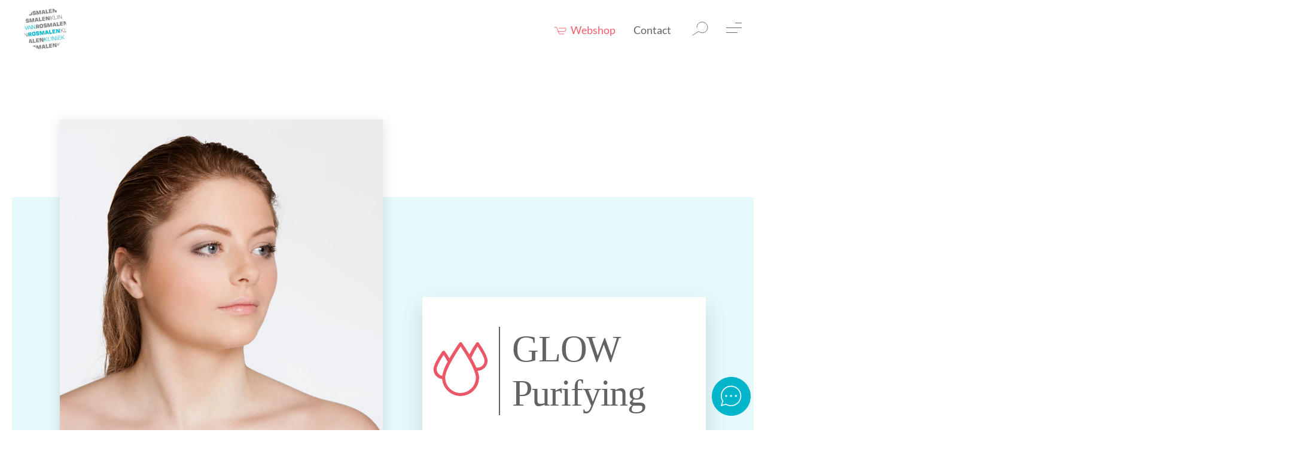

--- FILE ---
content_type: text/html; charset=UTF-8
request_url: https://www.vanrosmalenkliniek.nl/confidence-booster/glow-purifying/
body_size: 26521
content:

<!-- Include header. -->
<!DOCTYPE html>
<html lang="nl-NL">
<head>

	<!-- Server Side Tracking by Taggrs.io -->
	<script>(function(w,d,s,l,i){w[l]=w[l]||[];w[l].push({'gtm.start':new Date().getTime(),event:'gtm.js'});var f=d.getElementsByTagName(s)[0],j=d.createElement(s),dl=l!='dataLayer'?'&l='+l:'';j.async=true;j.src='https://sst25.vanrosmalenkliniek.nl/gtm.js?id='+i+dl;f.parentNode.insertBefore(j,f);})(window,document,'script','dataLayer','GTM-N3S5QPZ');</script>
	<!-- End Server Side Tracking by Taggrs.io -->

	<!-- Head function. -->
	<meta name='robots' content='index, follow, max-image-preview:large, max-snippet:-1, max-video-preview:-1' />
<link rel="alternate" hreflang="nl" href="https://www.vanrosmalenkliniek.nl/confidence-booster/glow-purifying/" />
<link rel="alternate" hreflang="en" href="https://www.vanrosmalenkliniek.nl/en/confidence-booster-vrk/glow-purifying/" />
<link rel="alternate" hreflang="x-default" href="https://www.vanrosmalenkliniek.nl/confidence-booster/glow-purifying/" />

	<!-- This site is optimized with the Yoast SEO plugin v26.5 - https://yoast.com/wordpress/plugins/seo/ -->
	<title>GLOW Purifying - Van Rosmalen Kliniek</title>
	<link rel="canonical" href="https://www.vanrosmalenkliniek.nl/confidence-booster/glow-purifying/" />
	<meta property="og:locale" content="nl_NL" />
	<meta property="og:type" content="article" />
	<meta property="og:title" content="GLOW Purifying - Van Rosmalen Kliniek" />
	<meta property="og:url" content="https://www.vanrosmalenkliniek.nl/confidence-booster/glow-purifying/" />
	<meta property="og:site_name" content="Van Rosmalen Kliniek" />
	<meta property="article:modified_time" content="2024-12-30T11:08:17+00:00" />
	<meta name="twitter:card" content="summary_large_image" />
	<meta name="twitter:label1" content="Geschatte leestijd" />
	<meta name="twitter:data1" content="6 minuten" />
	<script type="application/ld+json" class="yoast-schema-graph">{"@context":"https://schema.org","@graph":[{"@type":"WebPage","@id":"https://www.vanrosmalenkliniek.nl/confidence-booster/glow-purifying/","url":"https://www.vanrosmalenkliniek.nl/confidence-booster/glow-purifying/","name":"GLOW Purifying - Van Rosmalen Kliniek","isPartOf":{"@id":"https://www.vanrosmalenkliniek.nl/#website"},"datePublished":"2020-03-27T11:50:26+00:00","dateModified":"2024-12-30T11:08:17+00:00","breadcrumb":{"@id":"https://www.vanrosmalenkliniek.nl/confidence-booster/glow-purifying/#breadcrumb"},"inLanguage":"nl-NL","potentialAction":[{"@type":"ReadAction","target":["https://www.vanrosmalenkliniek.nl/confidence-booster/glow-purifying/"]}]},{"@type":"BreadcrumbList","@id":"https://www.vanrosmalenkliniek.nl/confidence-booster/glow-purifying/#breadcrumb","itemListElement":[{"@type":"ListItem","position":1,"name":"Confidence Booster®","item":"https://www.vanrosmalenkliniek.nl/confidence-booster/"},{"@type":"ListItem","position":2,"name":"GLOW Purifying"}]},{"@type":"WebSite","@id":"https://www.vanrosmalenkliniek.nl/#website","url":"https://www.vanrosmalenkliniek.nl/","name":"Van Rosmalen Kliniek","description":"","inLanguage":"nl-NL"}]}</script>
	<!-- / Yoast SEO plugin. -->


<link rel='dns-prefetch' href='//www.google.com' />
<style id='wp-img-auto-sizes-contain-inline-css' type='text/css'>
img:is([sizes=auto i],[sizes^="auto," i]){contain-intrinsic-size:3000px 1500px}
/*# sourceURL=wp-img-auto-sizes-contain-inline-css */
</style>
<link rel='stylesheet' id='wp-block-library-css' href='https://www.vanrosmalenkliniek.nl/wp-includes/css/dist/block-library/style.min.css?ver=6.9' type='text/css' media='all' />
<style id='wp-block-library-inline-css' type='text/css'>
/*wp_block_styles_on_demand_placeholder:6964ed0878803*/
/*# sourceURL=wp-block-library-inline-css */
</style>
<style id='classic-theme-styles-inline-css' type='text/css'>
/*! This file is auto-generated */
.wp-block-button__link{color:#fff;background-color:#32373c;border-radius:9999px;box-shadow:none;text-decoration:none;padding:calc(.667em + 2px) calc(1.333em + 2px);font-size:1.125em}.wp-block-file__button{background:#32373c;color:#fff;text-decoration:none}
/*# sourceURL=/wp-includes/css/classic-themes.min.css */
</style>
<link rel='stylesheet' id='main-css' href='https://www.vanrosmalenkliniek.nl/wp-content/themes/rosmalen/assets/css/main.css?ver=MTczODk0MDA3OQ=' type='text/css' media='all' />
<script type="text/javascript" id="wpml-cookie-js-extra">
/* <![CDATA[ */
var wpml_cookies = {"wp-wpml_current_language":{"value":"nl","expires":1,"path":"/"}};
var wpml_cookies = {"wp-wpml_current_language":{"value":"nl","expires":1,"path":"/"}};
//# sourceURL=wpml-cookie-js-extra
/* ]]> */
</script>
<script type="text/javascript" src="https://www.vanrosmalenkliniek.nl/wp-content/plugins/sitepress-multilingual-cms/res/js/cookies/language-cookie.js?ver=486900" id="wpml-cookie-js" defer="defer" data-wp-strategy="defer"></script>
<script type="text/javascript" src="https://www.vanrosmalenkliniek.nl/wp-content/themes/rosmalen/assets/js/libs.js?ver=MTc0MjIyMTYxNA=" id="libs-js"></script>
<script type="text/javascript" src="https://www.vanrosmalenkliniek.nl/wp-content/themes/rosmalen/assets/js/bundle.js?ver=MTc0MjIyMTYxNA=" id="bundle-js"></script>
<link rel='shortlink' href='https://www.vanrosmalenkliniek.nl/?p=4862' />
<meta name="generator" content="WPML ver:4.8.6 stt:37,1;" />
		<style type="text/css" id="wp-custom-css">
			.grecaptcha-badge { 
visibility: hidden; 
}		</style>
		<noscript><style id="rocket-lazyload-nojs-css">.rll-youtube-player, [data-lazy-src]{display:none !important;}</style></noscript>
	<!-- Head extra's. -->
	<link rel="shortcut icon" href="https://www.vanrosmalenkliniek.nl/wp-content/themes/rosmalen/assets/images/favicon.ico">
	<meta name="viewport" content="width=device-width, initial-scale=1">

	<script src="https://schedule.clinicminds.com/assets/widget/widget.js" type="text/javascript"></script>
	<script>
		(function(i,s,o,g,r,a,m){i['GoogleAnalyticsObject']=r;i[r]=i[r]||function(){ 
		(i[r].q=i[r].q||[]).push(arguments)},i[r].l=1*new Date();a=s.createElement(o), 
		m=s.getElementsByTagName(o)[0];a.async=1;a.src=g;m.parentNode.insertBefore(a,m) 
		})(window,document,'script','//www.google-analytics.com/analytics.js','ga');
		
		ga('create', 'UA-26117101-1', 'auto', {'allowLinker': true });
		
		ga('require', 'linker'); 
		ga('linker:autoLink', ['vanrosmalenkliniek.nl','clinicminds.com']);
		
		ga('send', 'pageview'); 
	</script>	

	<!-- Clarity tag. -->
	<script type="text/javascript"> (function(c,l,a,r,i,t,y){ c[a]=c[a]||function(){(c[a].q=c[a].q||[]).push(arguments)}; t=l.createElement(r);t.async=1;t.src="https://www.clarity.ms/tag/"+i; y=l.getElementsByTagName(r)[0];y.parentNode.insertBefore(t,y); })(window, document, "clarity", "script", "ifjczo62jw"); </script>
<meta name="generator" content="WP Rocket 3.20.1.2" data-wpr-features="wpr_lazyload_images wpr_lazyload_iframes wpr_desktop" /></head>

<body >
	<!-- Server Side Tracking by Taggrs.io (noscript) -->
	<noscript><iframe src="https://sst25.vanrosmalenkliniek.nl/ns.html?id=GTM-N3S5QPZ" height="0" width="0" style="display:none;visibility:hidden"></iframe></noscript>
	<!-- End Server Side Tracking by Taggrs.io (noscript) -->

	<!-- Content constraint. -->
	<div class="content-constraint">

		<!-- Header. -->
		<header class="header">
			<div class="wrapper flex">

				<!-- Logo. -->
				<a href="https://www.vanrosmalenkliniek.nl" class="header__logo">
					<img height="100%" width="100%" src="data:image/svg+xml,%3Csvg%20xmlns='http://www.w3.org/2000/svg'%20viewBox='0%200%20100%20100'%3E%3C/svg%3E" data-lazy-src="https://www.vanrosmalenkliniek.nl/wp-content/themes/rosmalen/assets/images/logo.svg"><noscript><img height="100%" width="100%" src="https://www.vanrosmalenkliniek.nl/wp-content/themes/rosmalen/assets/images/logo.svg"></noscript>
				</a>

				<!-- Navigation. -->
				<div class="header__navigation flex">

					<!-- Menu. -->
					
					<!-- Webshop. -->
					<a href="https://webshop.vanrosmalenkliniek.nl/" class="header__webshop" target="_blank">

						<!-- Icon. -->
						<svg viewBox="0 0 30 19" fill="none" xmlns="http://www.w3.org/2000/svg"><path d="M1 1H4.83391C5.40325 1 5.91287 1.35317 6.11278 1.88626L9.62185 11.2438M23.5363 17.3901H12.8732C12.3039 17.3901 11.7943 17.0369 11.5944 16.5038L9.62185 11.2438M9.62185 11.2438H25.2836C25.8715 11.2438 26.3934 10.8676 26.5793 10.3099L28.4004 4.84651C28.6952 3.96209 28.0369 3.04876 27.1047 3.04876H11.2438" stroke="#F25F6B" stroke-width="1.36584" stroke-linecap="round" stroke-linejoin="round"/></svg>	
						<!-- Label. -->
						<span class="header__webshop-label">
							<span>
								Webshop
							</span>
						</span>
					</a>

					<!-- Contact. -->
												<a href="https://www.vanrosmalenkliniek.nl/contact/" class="header__contact">
								Contact							</a>
						
					<!-- Search. -->
					<a class="header__search-button js-search-link">
						<svg viewBox="0 0 29 26" fill="none" xmlns="http://www.w3.org/2000/svg"><path d="M8.5 10.75C8.5 5.365 12.865 1 18.25 1S28 5.365 28 10.75s-4.365 9.75-9.75 9.75a9.717 9.717 0 0 1-6.75-2.714L1 25" stroke="#636363" stroke-linecap="round" stroke-linejoin="round"/></svg>					</a>

					<div class="header__language-switch">
						<ul class="language-switch"><li class="language-switch__item is-active"><a href="https://www.vanrosmalenkliniek.nl/confidence-booster/glow-purifying/" class="language-switch__link language-switch__link--nl">nl</a></li><li class="language-switch__item"><a href="https://www.vanrosmalenkliniek.nl/en/confidence-booster-vrk/glow-purifying/" class="language-switch__link language-switch__link--en">en</a></li></ul>					</div>

					<!-- Menu button. -->
					<button class="header__menu-button js-main-menu-button" type="button">
							<span>
								<svg viewBox="0 0 26 17" fill="none" xmlns="http://www.w3.org/2000/svg"><line x1="25.5" y1="8.5" x2="0.5" y2="8.5" stroke="#636363" stroke-linecap="round"/><line x1="25.5" y1="0.5" x2="15.5" y2="0.499999" stroke="#636363" stroke-linecap="round"/><line x1="18.5" y1="16.5" x2="0.5" y2="16.5" stroke="#636363" stroke-linecap="round"/></svg>							</span>
							<span>
								<svg width="19" height="21" viewBox="0 0 19 21" fill="none" xmlns="http://www.w3.org/2000/svg"><line x1="0.5" y1="-0.5" x2="25.8108" y2="-0.5" transform="matrix(-0.69175 -0.722137 0.69175 -0.722137 19 19.8076)" stroke="#03B5CB" stroke-linecap="round"/><line x1="0.5" y1="-0.5" x2="25.8108" y2="-0.5" transform="matrix(0.69175 -0.722137 -0.69175 -0.722137 0 19.8076)" stroke="#03B5CB" stroke-linecap="round"/></svg>							</span>
					</button>
				</div>
			</div>
			<div class="header-bottom">
				<div class="wrapper">
	<!-- Logo. -->
	<a href="https://www.vanrosmalenkliniek.nl" class="header-bottom__logo">
					<img height="100%" width="100%" src="data:image/svg+xml,%3Csvg%20xmlns='http://www.w3.org/2000/svg'%20viewBox='0%200%20100%20100'%3E%3C/svg%3E" data-lazy-src="https://www.vanrosmalenkliniek.nl/wp-content/themes/rosmalen/assets/images/logo.svg"><noscript><img height="100%" width="100%" src="https://www.vanrosmalenkliniek.nl/wp-content/themes/rosmalen/assets/images/logo.svg"></noscript>
	</a>

	<div class="navigation js-navigation">

		<div class="navigation__mobile-header">
			<p>Menu</p>

			<div class="navigaton__mobile-back js-nav-back">
				<p>
						
					Terug
				</p>
			</div>
		</div>

		<!-- Items. -->
					<div class="navigation__item js-navigation-item">

				<!-- Link. -->
									<a href="#" target="" class="navigation__item-link">

						<!-- Title. -->
						Fillers & Botox					</a>
				
				<!-- Submenu. -->
					<div class="submenu js-submenu">

		<!-- Close. -->
		<button class="js-close-submenu close-submenu">
			<svg aria-hidden="true" focusable="false" data-prefix="far" data-icon="times" class="svg-inline--fa fa-times fa-w-10" role="img" xmlns="http://www.w3.org/2000/svg" viewBox="0 0 320 512"><path fill="currentColor" d="M207.6 256l107.72-107.72c6.23-6.23 6.23-16.34 0-22.58l-25.03-25.03c-6.23-6.23-16.34-6.23-22.58 0L160 208.4 52.28 100.68c-6.23-6.23-16.34-6.23-22.58 0L4.68 125.7c-6.23 6.23-6.23 16.34 0 22.58L112.4 256 4.68 363.72c-6.23 6.23-6.23 16.34 0 22.58l25.03 25.03c6.23 6.23 16.34 6.23 22.58 0L160 303.6l107.72 107.72c6.23 6.23 16.34 6.23 22.58 0l25.03-25.03c6.23-6.23 6.23-16.34 0-22.58L207.6 256z"></path></svg>		</button>
		
		<!-- Block. -->
		<div class="submenu__blocks js-submenu-blocks">
			<div class="wrapper">
													<div class="submenu__block" data-rows="2">
													<a href="https://www.vanrosmalenkliniek.nl/fillers/" target="" class="submenu__block-title ">
								Fillers							</a>
												
						<div class="submenu__block-links">
															
								<!-- Link. -->
																	<a href="https://www.vanrosmalenkliniek.nl/fillers/wat-zijn-fillers/" target="" class="" id="item-0">
								
										<!-- Title. -->
										Wat zijn fillers?									</a>
																							
								<!-- Link. -->
																	<a href="https://www.vanrosmalenkliniek.nl/fillers/wallen-of-donkere-kringen-verwijderen/" target="" class="" id="item-1">
								
										<!-- Title. -->
										Wallen en/of donkere kringen onder ogen									</a>
																							
								<!-- Link. -->
																	<a href="https://www.vanrosmalenkliniek.nl/fillers/liquid-facelift/" target="" class="" id="item-2">
								
										<!-- Title. -->
										Liquid facelift									</a>
																							
								<!-- Link. -->
																	<a href="https://www.vanrosmalenkliniek.nl/fillers/kaaklijn-correctie/" target="" class="" id="item-3">
								
										<!-- Title. -->
										Kaaklijn verstrakken									</a>
																							
								<!-- Link. -->
																	<a href="https://www.vanrosmalenkliniek.nl/fillers/wangen-liften/" target="" class="" id="item-4">
								
										<!-- Title. -->
										Jukbeenderen fillers									</a>
																							
								<!-- Link. -->
																	<a href="https://www.vanrosmalenkliniek.nl/fillers/kleine-teruggetrokken-kin/" target="" class="" id="item-5">
								
										<!-- Title. -->
										Kin fillers									</a>
																							
								<!-- Link. -->
																	<a href="https://www.vanrosmalenkliniek.nl/fillers/lippen-opvullen/" target="" class="" id="item-6">
								
										<!-- Title. -->
										Lippen opvullen									</a>
																							
								<!-- Link. -->
																	<a href="https://www.vanrosmalenkliniek.nl/fillers/rimpels-rond-de-mond/" target="" class="" id="item-7">
								
										<!-- Title. -->
										Rimpels rond de mond									</a>
																							
								<!-- Link. -->
																	<a href="https://www.vanrosmalenkliniek.nl/fillers/ingevallen-wangen-opvullen/" target="" class="" id="item-8">
								
										<!-- Title. -->
										Ingevallen wangen									</a>
																							
								<!-- Link. -->
																	<a href="https://www.vanrosmalenkliniek.nl/fillers/ingevallen-slapen/" target="" class="" id="item-9">
								
										<!-- Title. -->
										Ingevallen slapen									</a>
																							
								<!-- Link. -->
																	<a href="https://www.vanrosmalenkliniek.nl/fillers/hangende-mondhoeken/" target="" class="" id="item-10">
								
										<!-- Title. -->
										Hangende mondhoeken									</a>
																							
								<!-- Link. -->
																	<a href="https://www.vanrosmalenkliniek.nl/fillers/neuslippenplooi-opvullen/" target="" class="" id="item-11">
								
										<!-- Title. -->
										Diepe neuslippenplooi									</a>
																							
								<!-- Link. -->
																	<a href="https://www.vanrosmalenkliniek.nl/fillers/holle-of-diepliggende-ogen/" target="" class="" id="item-12">
								
										<!-- Title. -->
										Holle of diepliggende ogen									</a>
																							
								<!-- Link. -->
																	<a href="https://www.vanrosmalenkliniek.nl/deuk-in-voorhoofd-opvullen/" target="" class="" id="item-13">
								
										<!-- Title. -->
										Deuk in voorhoofd opvullen									</a>
																							
								<!-- Link. -->
																	<a href="https://www.vanrosmalenkliniek.nl/fillers/neus-correctie-zonder-operatie/" target="" class="" id="item-14">
								
										<!-- Title. -->
										Neuscorrectie									</a>
																							
								<!-- Link. -->
																	<a href="https://www.vanrosmalenkliniek.nl/fillers/handverjonging-met-fillers/" target="" class="" id="item-15">
								
										<!-- Title. -->
										Handverjonging met fillers									</a>
																							
								<!-- Link. -->
																	<a href="https://www.vanrosmalenkliniek.nl/fillers/acne-littekens-verwijderen-met-fillers/" target="" class="" id="item-16">
								
										<!-- Title. -->
										Acne littekens verwijderen met fillers									</a>
																							
								<!-- Link. -->
																	<a href="https://www.vanrosmalenkliniek.nl/seffiller-behandeling/" target="" class="" id="item-17">
								
										<!-- Title. -->
										Seffiller behandeling									</a>
																							
								<!-- Link. -->
																	<a href="https://www.vanrosmalenkliniek.nl/fillers/skinbooster/" target="" class="" id="item-18">
								
										<!-- Title. -->
										Skinbooster									</a>
																					</div>
					</div>
													<div class="submenu__block" data-rows="2">
													<a href="https://www.vanrosmalenkliniek.nl/botox/" target="" class="submenu__block-title ">
								Botox							</a>
												
						<div class="submenu__block-links">
															
								<!-- Link. -->
																	<a href="https://www.vanrosmalenkliniek.nl/botox/" target="" class="" id="item-0">
								
										<!-- Title. -->
										Wat is botox?									</a>
																							
								<!-- Link. -->
																	<a href="https://www.vanrosmalenkliniek.nl/botox/voorhoofdsrimpels/" target="" class="" id="item-1">
								
										<!-- Title. -->
										Voorhoofdrimpels									</a>
																							
								<!-- Link. -->
																	<a href="https://www.vanrosmalenkliniek.nl/botox/fronsrimpels/" target="" class="" id="item-2">
								
										<!-- Title. -->
										Fronsrimpels									</a>
																							
								<!-- Link. -->
																	<a href="https://www.vanrosmalenkliniek.nl/botox/wenkbrauwlift/" target="" class="" id="item-3">
								
										<!-- Title. -->
										Hangende wenkbrauwen									</a>
																							
								<!-- Link. -->
																	<a href="https://www.vanrosmalenkliniek.nl/botox/botox-kraaienpootjes-en-rimpels-rondom-ogen/" target="" class="" id="item-4">
								
										<!-- Title. -->
										Kraaienpootjes en rimpels rondom de ogen									</a>
																							
								<!-- Link. -->
																	<a href="https://www.vanrosmalenkliniek.nl/botox/kinplooien-en-kinputjes/" target="" class="" id="item-5">
								
										<!-- Title. -->
										Kinplooien en kinputjes									</a>
																							
								<!-- Link. -->
																	<a href="https://www.vanrosmalenkliniek.nl/botox/hangende-mondhoeken/" target="" class="" id="item-6">
								
										<!-- Title. -->
										Hangende mondhoeken									</a>
																							
								<!-- Link. -->
																	<a href="https://www.vanrosmalenkliniek.nl/botox/halslift-botox/" target="" class="" id="item-7">
								
										<!-- Title. -->
										Halslift botox									</a>
																							
								<!-- Link. -->
																	<a href="https://www.vanrosmalenkliniek.nl/botox/botoxbehandeling-oksels/" target="" class="" id="item-8">
								
										<!-- Title. -->
										Botoxbehandeling oksels									</a>
																							
								<!-- Link. -->
																	<a href="https://www.vanrosmalenkliniek.nl/botox/tandenknarsen-en-klemmende-kaken/" target="" class="" id="item-9">
								
										<!-- Title. -->
										Tandenknarsen en klemmende kaken									</a>
																					</div>
					</div>
							</div>
		</div>
	</div>
	<span class="navigation__submenu-bg"></span>
			</div>
					<div class="navigation__item js-navigation-item">

				<!-- Link. -->
									<a href="#" target="" class="navigation__item-link">

						<!-- Title. -->
						Huidtherapie					</a>
				
				<!-- Submenu. -->
					<div class="submenu js-submenu">

		<!-- Close. -->
		<button class="js-close-submenu close-submenu">
			<svg aria-hidden="true" focusable="false" data-prefix="far" data-icon="times" class="svg-inline--fa fa-times fa-w-10" role="img" xmlns="http://www.w3.org/2000/svg" viewBox="0 0 320 512"><path fill="currentColor" d="M207.6 256l107.72-107.72c6.23-6.23 6.23-16.34 0-22.58l-25.03-25.03c-6.23-6.23-16.34-6.23-22.58 0L160 208.4 52.28 100.68c-6.23-6.23-16.34-6.23-22.58 0L4.68 125.7c-6.23 6.23-6.23 16.34 0 22.58L112.4 256 4.68 363.72c-6.23 6.23-6.23 16.34 0 22.58l25.03 25.03c6.23 6.23 16.34 6.23 22.58 0L160 303.6l107.72 107.72c6.23 6.23 16.34 6.23 22.58 0l25.03-25.03c6.23-6.23 6.23-16.34 0-22.58L207.6 256z"></path></svg>		</button>
		
		<!-- Block. -->
		<div class="submenu__blocks js-submenu-blocks">
			<div class="wrapper">
													<div class="submenu__block" data-rows="1">
													<a href="https://www.vanrosmalenkliniek.nl/peeling/" target="" class="submenu__block-title ">
								Peeling							</a>
												
						<div class="submenu__block-links">
															
								<!-- Link. -->
																	<a href="https://www.vanrosmalenkliniek.nl/peeling/pigmentvlekken-verwijderen/" target="" class="" id="item-0">
								
										<!-- Title. -->
										Pigmentvlekken									</a>
																							
								<!-- Link. -->
																	<a href="https://www.vanrosmalenkliniek.nl/anti-aging/" target="" class="" id="item-1">
								
										<!-- Title. -->
										Anti-aging									</a>
																							
								<!-- Link. -->
																	<a href="https://www.vanrosmalenkliniek.nl/peeling/acne-littekens/" target="" class="" id="item-2">
								
										<!-- Title. -->
										Acné (littekens)									</a>
																							
								<!-- Link. -->
																	<a href="https://www.vanrosmalenkliniek.nl/peeling/cosmo-peel-forte/" target="" class="" id="item-3">
								
										<!-- Title. -->
										Cosmo Peel Forte									</a>
																					</div>
					</div>
													<div class="submenu__block" data-rows="1">
													<a href="https://www.vanrosmalenkliniek.nl/laserbehandeling-2/" target="" class="submenu__block-title ">
								Laser							</a>
												
						<div class="submenu__block-links">
															
								<!-- Link. -->
																	<a href="https://www.vanrosmalenkliniek.nl/laserbehandeling-2/pigmentvlekken-verwijderen/" target="" class="" id="item-0">
								
										<!-- Title. -->
										Pigmentvlekken									</a>
																							
								<!-- Link. -->
																	<a href="https://www.vanrosmalenkliniek.nl/laserbehandeling/couperose-behandeling/" target="" class="" id="item-1">
								
										<!-- Title. -->
										Couperose									</a>
																							
								<!-- Link. -->
																	<a href="https://www.vanrosmalenkliniek.nl/rosacea-behandeling/" target="" class="" id="item-2">
								
										<!-- Title. -->
										Rosacea									</a>
																					</div>
					</div>
													<div class="submenu__block" data-rows="1">
													<a href="https://www.vanrosmalenkliniek.nl/microneedling/" target="" class="submenu__block-title ">
								Microneedling							</a>
												
						<div class="submenu__block-links">
															
								<!-- Link. -->
																	<a href="https://www.vanrosmalenkliniek.nl/microneedling/" target="" class="" id="item-0">
								
										<!-- Title. -->
										Microneedling									</a>
																							
								<!-- Link. -->
																	<a href="https://www.vanrosmalenkliniek.nl/vacuum-microneedling-rf/" target="" class="" id="item-1">
								
										<!-- Title. -->
										Vivace Microneedling RF									</a>
																					</div>
					</div>
													<div class="submenu__block" data-rows="1">
													<a href="https://www.vanrosmalenkliniek.nl/huidverzorging/" target="" class="submenu__block-title ">
								Huidverzorging							</a>
												
						<div class="submenu__block-links">
															
								<!-- Link. -->
																	<a href="https://www.vanrosmalenkliniek.nl/cosmeceuticals/" target="" class="" id="item-0">
								
										<!-- Title. -->
										Cosmeceuticals									</a>
																							
								<!-- Link. -->
																	<a href="https://www.vanrosmalenkliniek.nl/huidstructuur-verbeteren/" target="" class="" id="item-1">
								
										<!-- Title. -->
										Huidstructuur verbeteren									</a>
																							
								<!-- Link. -->
																	<a href="https://www.vanrosmalenkliniek.nl/skincare-advies/" target="" class="" id="item-2">
								
										<!-- Title. -->
										Skincare advies									</a>
																					</div>
					</div>
													<div class="submenu__block" data-rows="1">
													<a href="#" target="" class="submenu__block-title ">
								Diverse behandelingen							</a>
												
						<div class="submenu__block-links">
															
								<!-- Link. -->
																	<a href="https://www.vanrosmalenkliniek.nl/hydrafacial/" target="" class="" id="item-0">
								
										<!-- Title. -->
										Hydrafacial									</a>
																							
								<!-- Link. -->
																	<a href="https://www.vanrosmalenkliniek.nl/cryopen-plasmage/" target="" class="" id="item-1">
								
										<!-- Title. -->
										Cryopen/ Plasmage									</a>
																					</div>
					</div>
							</div>
		</div>
	</div>
	<span class="navigation__submenu-bg"></span>
			</div>
					<div class="navigation__item js-navigation-item">

				<!-- Link. -->
									<a href="https://www.vanrosmalenkliniek.nl/fillers/ooglidcorrectie/" target="" class="navigation__item-link">

						<!-- Title. -->
						Ooglidcorrectie					</a>
				
				<!-- Submenu. -->
							</div>
					<div class="navigation__item js-navigation-item">

				<!-- Link. -->
									<a href="#" target="" class="navigation__item-link">

						<!-- Title. -->
						Chirurgie					</a>
				
				<!-- Submenu. -->
					<div class="submenu js-submenu">

		<!-- Close. -->
		<button class="js-close-submenu close-submenu">
			<svg aria-hidden="true" focusable="false" data-prefix="far" data-icon="times" class="svg-inline--fa fa-times fa-w-10" role="img" xmlns="http://www.w3.org/2000/svg" viewBox="0 0 320 512"><path fill="currentColor" d="M207.6 256l107.72-107.72c6.23-6.23 6.23-16.34 0-22.58l-25.03-25.03c-6.23-6.23-16.34-6.23-22.58 0L160 208.4 52.28 100.68c-6.23-6.23-16.34-6.23-22.58 0L4.68 125.7c-6.23 6.23-6.23 16.34 0 22.58L112.4 256 4.68 363.72c-6.23 6.23-6.23 16.34 0 22.58l25.03 25.03c6.23 6.23 16.34 6.23 22.58 0L160 303.6l107.72 107.72c6.23 6.23 16.34 6.23 22.58 0l25.03-25.03c6.23-6.23 6.23-16.34 0-22.58L207.6 256z"></path></svg>		</button>
		
		<!-- Block. -->
		<div class="submenu__blocks js-submenu-blocks">
			<div class="wrapper">
													<div class="submenu__block" data-rows="1">
													<a href="#" target="" class="submenu__block-title ">
								Chirurgie							</a>
												
						<div class="submenu__block-links">
															
								<!-- Link. -->
																	<a href="https://www.vanrosmalenkliniek.nl/smartlipo-laserbehandeling/" target="" class="" id="item-0">
								
										<!-- Title. -->
										Smartlipo 									</a>
																							
								<!-- Link. -->
																	<a href="https://www.vanrosmalenkliniek.nl/fillers/oorlelcorrectie-met-fillers/" target="" class="" id="item-1">
								
										<!-- Title. -->
										Oorlelcorrectie									</a>
																							
								<!-- Link. -->
																	<a href="https://www.vanrosmalenkliniek.nl/piercing-gaatje-verwijderen/" target="" class="" id="item-2">
								
										<!-- Title. -->
										Piercing gaatje verwijderen									</a>
																							
								<!-- Link. -->
																	<a href="https://www.vanrosmalenkliniek.nl/spataderen-verwijderen/" target="" class="" id="item-3">
								
										<!-- Title. -->
										Spataderen verwijderen									</a>
																					</div>
					</div>
							</div>
		</div>
	</div>
	<span class="navigation__submenu-bg"></span>
			</div>
					<div class="navigation__item js-navigation-item">

				<!-- Link. -->
									<a href="https://www.vanrosmalenkliniek.nl/confidence-booster/" target="" class="navigation__item-link">

						<!-- Title. -->
						Confidence Booster®					</a>
				
				<!-- Submenu. -->
					<div class="submenu js-submenu">

		<!-- Close. -->
		<button class="js-close-submenu close-submenu">
			<svg aria-hidden="true" focusable="false" data-prefix="far" data-icon="times" class="svg-inline--fa fa-times fa-w-10" role="img" xmlns="http://www.w3.org/2000/svg" viewBox="0 0 320 512"><path fill="currentColor" d="M207.6 256l107.72-107.72c6.23-6.23 6.23-16.34 0-22.58l-25.03-25.03c-6.23-6.23-16.34-6.23-22.58 0L160 208.4 52.28 100.68c-6.23-6.23-16.34-6.23-22.58 0L4.68 125.7c-6.23 6.23-6.23 16.34 0 22.58L112.4 256 4.68 363.72c-6.23 6.23-6.23 16.34 0 22.58l25.03 25.03c6.23 6.23 16.34 6.23 22.58 0L160 303.6l107.72 107.72c6.23 6.23 16.34 6.23 22.58 0l25.03-25.03c6.23-6.23 6.23-16.34 0-22.58L207.6 256z"></path></svg>		</button>
		
		<!-- Block. -->
		<div class="submenu__blocks js-submenu-blocks">
			<div class="wrapper">
													<div class="submenu__block" data-rows="1">
													<a href="https://www.vanrosmalenkliniek.nl/confidence-booster/pro/" target="" class="submenu__block-title ">
								Pro							</a>
												
						<div class="submenu__block-links">
															
								<!-- Link. -->
																	<a href="https://www.vanrosmalenkliniek.nl/confidence-booster/pro-fresh-minder-moe/" target="" class="" id="item-0">
								
										<!-- Title. -->
										Ik wil een minder vermoeide uitstraling									</a>
																							
								<!-- Link. -->
																	<a href="https://www.vanrosmalenkliniek.nl/confidence-booster/pro-happy-minder-boos/" target="" class="" id="item-1">
								
										<!-- Title. -->
										Ik wil een minder boze uitstraling									</a>
																							
								<!-- Link. -->
																	<a href="https://www.vanrosmalenkliniek.nl/confidence-booster/pro-cheerful-minder-droevig/" target="" class="" id="item-2">
								
										<!-- Title. -->
										Ik wil een minder droevige uitstraling									</a>
																							
								<!-- Link. -->
																	<a href="https://www.vanrosmalenkliniek.nl/confidence-booster/pro-tightening-minder-verslapping/" target="" class="" id="item-3">
								
										<!-- Title. -->
										Ik wil minder verslapping									</a>
																							
								<!-- Link. -->
																	<a href="https://www.vanrosmalenkliniek.nl/confidence-booster/pro-fit-minder-ingevallen/" target="" class="" id="item-4">
								
										<!-- Title. -->
										Ik wil een minder ingevallen gezicht									</a>
																							
								<!-- Link. -->
																	<a href="https://www.vanrosmalenkliniek.nl/confidence-booster/pro-younger-minder-oud/" target="" class="" id="item-5">
								
										<!-- Title. -->
										Ik wil een jeugdigere uitstraling									</a>
																							
								<!-- Link. -->
																	<a href="https://www.vanrosmalenkliniek.nl/confidence-booster/pro-beautification-mooier-symmetrischer/" target="" class="" id="item-6">
								
										<!-- Title. -->
										Ik wil een mooier en/of symmetrischer gezicht									</a>
																					</div>
					</div>
													<div class="submenu__block" data-rows="2">
													<a href="https://www.vanrosmalenkliniek.nl/confidence-booster/glow/" target="" class="submenu__block-title ">
								Glow							</a>
												
						<div class="submenu__block-links">
															
								<!-- Link. -->
																	<a href="https://www.vanrosmalenkliniek.nl/confidence-booster/glow-eyes/" target="" class="" id="item-0">
								
										<!-- Title. -->
										Ik wil een jonge en strakke huid onder mijn ogen									</a>
																							
								<!-- Link. -->
																	<a href="https://www.vanrosmalenkliniek.nl/confidence-booster/glow-rejuvenation/" target="" class="" id="item-1">
								
										<!-- Title. -->
										Ik wil een gezonde, jonge en stevige huid									</a>
																							
								<!-- Link. -->
																	<a href="https://www.vanrosmalenkliniek.nl/confidence-booster/glow-brightening/" target="" class="" id="item-2">
								
										<!-- Title. -->
										Ik wil een egale huid zonder pigmentvlekken									</a>
																							
								<!-- Link. -->
																	<a href="https://www.vanrosmalenkliniek.nl/confidence-booster/glow-shine/" target="" class="" id="item-3">
								
										<!-- Title. -->
										Ik wil een gezonde glow									</a>
																							
								<!-- Link. -->
																	<a href="https://www.vanrosmalenkliniek.nl/confidence-booster/glow-anti-aging/" target="" class="" id="item-4">
								
										<!-- Title. -->
										Ik wil er langer jong uit blijven zien									</a>
																							
								<!-- Link. -->
																	<a href="https://www.vanrosmalenkliniek.nl/confidence-booster/glow-melasma/" target="" class="" id="item-5">
								
										<!-- Title. -->
										Ik wil een egale huid zonder melasma									</a>
																							
								<!-- Link. -->
																	<a href="https://www.vanrosmalenkliniek.nl/confidence-booster/glow-hydration/" target="" class="" id="item-6">
								
										<!-- Title. -->
										Ik wil een gehydrateerde huid									</a>
																							
								<!-- Link. -->
																	<a href="https://www.vanrosmalenkliniek.nl/confidence-booster/glow-purifying/" target="" class="is-active" id="item-7">
								
										<!-- Title. -->
										Ik wil een stralende huid zonder onzuiverheden									</a>
																							
								<!-- Link. -->
																	<a href="https://www.vanrosmalenkliniek.nl/confidence-booster/glow-skinbooster/" target="" class="" id="item-8">
								
										<!-- Title. -->
										Ik wil een stevigere huid met minder rimpels en meer glans									</a>
																							
								<!-- Link. -->
																	<a href="https://www.vanrosmalenkliniek.nl/confidence-booster/glow-sensitive/" target="" class="" id="item-9">
								
										<!-- Title. -->
										Ik wil een gezondere huid met minder roodheid									</a>
																							
								<!-- Link. -->
																	<a href="https://www.vanrosmalenkliniek.nl/confidence-booster/glow-botox-dry/" target="" class="" id="item-10">
								
										<!-- Title. -->
										Ik wil een langdurige oplossing tegen zweten									</a>
																							
								<!-- Link. -->
																	<a href="https://www.vanrosmalenkliniek.nl/confidence-booster/glow-mini/" target="" class="" id="item-11">
								
										<!-- Title. -->
										Ik wil een voorproefje van de Glow treatments									</a>
																					</div>
					</div>
													<div class="submenu__block" data-rows="1">
													<a href="#" target="" class="submenu__block-title ">
								COLLAGEN							</a>
												
						<div class="submenu__block-links">
															
								<!-- Link. -->
																	<a href="https://www.vanrosmalenkliniek.nl/confidence-booster-collagen/" target="" class="" id="item-0">
								
										<!-- Title. -->
										Ik wil mijn huid een collageen boost geven									</a>
																					</div>
					</div>
													<div class="submenu__block" data-rows="1">
													<a href="https://www.vanrosmalenkliniek.nl/confidence-booster/homeskincare/" target="" class="submenu__block-title ">
								Home							</a>
												
						<div class="submenu__block-links">
															
								<!-- Link. -->
																	<a href="https://www.vanrosmalenkliniek.nl/confidence-booster/homeskincare/" target="" class="" id="item-0">
								
										<!-- Title. -->
										Ik wil mijn huidconditie verbeteren met Skincare									</a>
																					</div>
					</div>
							</div>
		</div>
	</div>
	<span class="navigation__submenu-bg"></span>
			</div>
					<div class="navigation__item js-navigation-item">

				<!-- Link. -->
									<a href="https://www.vanrosmalenkliniek.nl/voor-en-na-fotos/" target="" class="navigation__item-link">

						<!-- Title. -->
						Voor & na foto’s					</a>
				
				<!-- Submenu. -->
							</div>
					<div class="navigation__item js-navigation-item">

				<!-- Link. -->
									<a href="https://www.vanrosmalenkliniek.nl/tarieven/" target="" class="navigation__item-link">

						<!-- Title. -->
						Tarieven					</a>
				
				<!-- Submenu. -->
					<div class="submenu js-submenu">

		<!-- Close. -->
		<button class="js-close-submenu close-submenu">
			<svg aria-hidden="true" focusable="false" data-prefix="far" data-icon="times" class="svg-inline--fa fa-times fa-w-10" role="img" xmlns="http://www.w3.org/2000/svg" viewBox="0 0 320 512"><path fill="currentColor" d="M207.6 256l107.72-107.72c6.23-6.23 6.23-16.34 0-22.58l-25.03-25.03c-6.23-6.23-16.34-6.23-22.58 0L160 208.4 52.28 100.68c-6.23-6.23-16.34-6.23-22.58 0L4.68 125.7c-6.23 6.23-6.23 16.34 0 22.58L112.4 256 4.68 363.72c-6.23 6.23-6.23 16.34 0 22.58l25.03 25.03c6.23 6.23 16.34 6.23 22.58 0L160 303.6l107.72 107.72c6.23 6.23 16.34 6.23 22.58 0l25.03-25.03c6.23-6.23 6.23-16.34 0-22.58L207.6 256z"></path></svg>		</button>
		
		<!-- Block. -->
		<div class="submenu__blocks js-submenu-blocks">
			<div class="wrapper">
													<div class="submenu__block" data-rows="1">
													<a href="https://www.vanrosmalenkliniek.nl/tarieven/" target="" class="submenu__block-title ">
								Tarieven							</a>
												
						<div class="submenu__block-links">
															
								<!-- Link. -->
																	<a href="https://www.vanrosmalenkliniek.nl/tarieven/" target="" class="" id="item-0">
								
										<!-- Title. -->
										Tarieven									</a>
																					</div>
					</div>
							</div>
		</div>
	</div>
	<span class="navigation__submenu-bg"></span>
			</div>
					<div class="navigation__item js-navigation-item">

				<!-- Link. -->
									<a href="https://www.vanrosmalenkliniek.nl/blogs/" target="" class="navigation__item-link">

						<!-- Title. -->
						Blogs					</a>
				
				<!-- Submenu. -->
							</div>
					<div class="navigation__item js-navigation-item">

				<!-- Link. -->
									<a href="https://www.vanrosmalenkliniek.nl/leer-ons-kennen/" target="" class="navigation__item-link">

						<!-- Title. -->
						Over ons					</a>
				
				<!-- Submenu. -->
					<div class="submenu js-submenu">

		<!-- Close. -->
		<button class="js-close-submenu close-submenu">
			<svg aria-hidden="true" focusable="false" data-prefix="far" data-icon="times" class="svg-inline--fa fa-times fa-w-10" role="img" xmlns="http://www.w3.org/2000/svg" viewBox="0 0 320 512"><path fill="currentColor" d="M207.6 256l107.72-107.72c6.23-6.23 6.23-16.34 0-22.58l-25.03-25.03c-6.23-6.23-16.34-6.23-22.58 0L160 208.4 52.28 100.68c-6.23-6.23-16.34-6.23-22.58 0L4.68 125.7c-6.23 6.23-6.23 16.34 0 22.58L112.4 256 4.68 363.72c-6.23 6.23-6.23 16.34 0 22.58l25.03 25.03c6.23 6.23 16.34 6.23 22.58 0L160 303.6l107.72 107.72c6.23 6.23 16.34 6.23 22.58 0l25.03-25.03c6.23-6.23 6.23-16.34 0-22.58L207.6 256z"></path></svg>		</button>
		
		<!-- Block. -->
		<div class="submenu__blocks js-submenu-blocks">
			<div class="wrapper">
													<div class="submenu__block" data-rows="1">
													<a href="https://www.vanrosmalenkliniek.nl/contact/" target="" class="submenu__block-title desktop-hidden">
								Contact							</a>
												
						<div class="submenu__block-links">
															
								<!-- Link. -->
																	<a href="https://www.vanrosmalenkliniek.nl/contact/" target="" class="" id="item-0">
								
										<!-- Title. -->
										Contact									</a>
																							
								<!-- Link. -->
																	<a href="https://www.vanrosmalenkliniek.nl/confidence-talk/" target="" class="" id="item-1">
								
										<!-- Title. -->
										Onze podcast									</a>
																							
								<!-- Link. -->
																	<a href="https://www.vanrosmalenkliniek.nl/leer-ons-kennen/" target="" class="" id="item-2">
								
										<!-- Title. -->
										Leer ons kennen									</a>
																							
								<!-- Link. -->
																	<a href="https://www.vanrosmalenkliniek.nl/bekijk-ervaringen/" target="" class="" id="item-3">
								
										<!-- Title. -->
										Klantenervaringen 									</a>
																							
								<!-- Link. -->
																	<a href="https://www.vanrosmalenkliniek.nl/onze-leveranciers-merz-aesthetics/" target="" class="" id="item-4">
								
										<!-- Title. -->
										Onze leveranciers: Merz Aesthetics									</a>
																							
								<!-- Link. -->
																	<a href="https://www.vanrosmalenkliniek.nl/privacy-statement/" target="" class="" id="item-5">
								
										<!-- Title. -->
										Privacy Statement									</a>
																					</div>
					</div>
													<div class="submenu__block" data-rows="1">
													<a href="https://www.vanrosmalenkliniek.nl/ons-team/" target="" class="submenu__block-title desktop-hidden">
								Ons team							</a>
												
						<div class="submenu__block-links">
															
								<!-- Link. -->
																	<a href="https://www.vanrosmalenkliniek.nl/ons-team/" target="" class="" id="item-0">
								
										<!-- Title. -->
										Ons team									</a>
																							
								<!-- Link. -->
																	<a href="https://www.vanrosmalenkliniek.nl/onze-visie-en-filosofie/" target="" class="" id="item-1">
								
										<!-- Title. -->
										Visie en filosofie									</a>
																							
								<!-- Link. -->
																	<a href="https://www.vanrosmalenkliniek.nl/bekijk-behandelingen/" target="" class="" id="item-2">
								
										<!-- Title. -->
										Bekijk behandelingen									</a>
																							
								<!-- Link. -->
																	<a href="https://www.vanrosmalenkliniek.nl/onze-leveranciers-allergan-aesthetics/" target="" class="" id="item-3">
								
										<!-- Title. -->
										Onze leveranciers: Allergan Aesthetics									</a>
																							
								<!-- Link. -->
																	<a href="https://www.vanrosmalenkliniek.nl/klachtenregeling/" target="" class="" id="item-4">
								
										<!-- Title. -->
										Klachtenregeling									</a>
																							
								<!-- Link. -->
																	<a href="https://www.vanrosmalenkliniek.nl/vacatures/" target="" class="" id="item-5">
								
										<!-- Title. -->
										Vacatures									</a>
																					</div>
					</div>
													<div class="submenu__block" data-rows="1">
													<a href="https://www.vanrosmalenkliniek.nl/onze-klinieken/" target="" class="submenu__block-title desktop-hidden">
								Onze klinieken							</a>
												
						<div class="submenu__block-links">
															
								<!-- Link. -->
																	<a href="https://www.vanrosmalenkliniek.nl/onze-klinieken/" target="" class="" id="item-0">
								
										<!-- Title. -->
										Onze klinieken									</a>
																							
								<!-- Link. -->
																	<a href="https://www.vanrosmalenkliniek.nl/onze-werkwijze/" target="" class="" id="item-1">
								
										<!-- Title. -->
										Werkwijze									</a>
																							
								<!-- Link. -->
																	<a href="https://www.vanrosmalenkliniek.nl/veelgestelde-vragen/" target="" class="" id="item-2">
								
										<!-- Title. -->
										Veelgestelde vragen									</a>
																							
								<!-- Link. -->
																	<a href="https://www.vanrosmalenkliniek.nl/cadeaukaart/" target="" class="" id="item-3">
								
										<!-- Title. -->
										Giftcard									</a>
																							
								<!-- Link. -->
																	<a href="https://www.vanrosmalenkliniek.nl/disclaimer/" target="" class="" id="item-4">
								
										<!-- Title. -->
										Disclaimer									</a>
																							
								<!-- Link. -->
																	<a href="https://www.vanrosmalenkliniek.nl/annulering-en-betalingsbeleid/" target="" class="" id="item-5">
								
										<!-- Title. -->
										Annulering- en betalingsbeleid									</a>
																					</div>
					</div>
							</div>
		</div>
	</div>
	<span class="navigation__submenu-bg"></span>
			</div>
		
	</div>

	<!-- Contact button. -->
				<div class="header__contact-button">
									<a href="https://www.vanrosmalenkliniek.nl/afspraak-inplannen/" class="button button--primary cta-afspraakbutton__SyqKjJq">
						Afspraak Plannen						<svg viewBox="0 0 27 12" fill="none" xmlns="http://www.w3.org/2000/svg"><path d="M1 6L26 6L20.8529 11M20.8529 1L23.7941 3.85714" stroke="white" stroke-width="1.12871" stroke-linecap="round" stroke-linejoin="round"/></svg>					</a>
							</div>
	</div>			</div>
		</header>

		<!-- Include mobile navigation. -->
		
<div class="navigation-mobile js-navigation">
	<div class="wrapper">

		<div class="navigation-mobile__top-header">

				<!-- Webshop. -->
				<a href="https://webshop.vanrosmalenkliniek.nl/" class="header__webshop" target="_blank">

					<!-- Icon. -->
					<svg viewBox="0 0 30 19" fill="none" xmlns="http://www.w3.org/2000/svg"><path d="M1 1H4.83391C5.40325 1 5.91287 1.35317 6.11278 1.88626L9.62185 11.2438M23.5363 17.3901H12.8732C12.3039 17.3901 11.7943 17.0369 11.5944 16.5038L9.62185 11.2438M9.62185 11.2438H25.2836C25.8715 11.2438 26.3934 10.8676 26.5793 10.3099L28.4004 4.84651C28.6952 3.96209 28.0369 3.04876 27.1047 3.04876H11.2438" stroke="#F25F6B" stroke-width="1.36584" stroke-linecap="round" stroke-linejoin="round"/></svg>
					<!-- Label. -->
					<span class="header__webshop-label">
						<span>
							Webshop
						</span>
					</span>
				</a>

				<!-- Search. -->
				<a class="header__search-button js-search-link">
						<svg viewBox="0 0 29 26" fill="none" xmlns="http://www.w3.org/2000/svg"><path d="M8.5 10.75C8.5 5.365 12.865 1 18.25 1S28 5.365 28 10.75s-4.365 9.75-9.75 9.75a9.717 9.717 0 0 1-6.75-2.714L1 25" stroke="#636363" stroke-linecap="round" stroke-linejoin="round"/></svg>				</a>

				<div class="navigation__mobile-language-switch">
						<ul class="language-switch"><li class="language-switch__item is-active"><a href="https://www.vanrosmalenkliniek.nl/confidence-booster/glow-purifying/" class="language-switch__link language-switch__link--nl">nl</a></li><li class="language-switch__item"><a href="https://www.vanrosmalenkliniek.nl/en/confidence-booster-vrk/glow-purifying/" class="language-switch__link language-switch__link--en">en</a></li></ul>				</div>

				<!-- Menu button. -->
				<button class="header__menu-button js-main-menu-button" type="button">
					<span>
						<svg viewBox="0 0 26 17" fill="none" xmlns="http://www.w3.org/2000/svg"><line x1="25.5" y1="8.5" x2="0.5" y2="8.5" stroke="#636363" stroke-linecap="round"/><line x1="25.5" y1="0.5" x2="15.5" y2="0.499999" stroke="#636363" stroke-linecap="round"/><line x1="18.5" y1="16.5" x2="0.5" y2="16.5" stroke="#636363" stroke-linecap="round"/></svg>					</span>
					<span>
						<svg width="19" height="21" viewBox="0 0 19 21" fill="none" xmlns="http://www.w3.org/2000/svg"><line x1="0.5" y1="-0.5" x2="25.8108" y2="-0.5" transform="matrix(-0.69175 -0.722137 0.69175 -0.722137 19 19.8076)" stroke="#03B5CB" stroke-linecap="round"/><line x1="0.5" y1="-0.5" x2="25.8108" y2="-0.5" transform="matrix(0.69175 -0.722137 -0.69175 -0.722137 0 19.8076)" stroke="#03B5CB" stroke-linecap="round"/></svg>					</span>
				</button>
		</div>

		<div class="navigation__mobile-header">
			<p>Menu</p>

			<div class="navigaton__mobile-back js-nav-back">
				<p>
					<svg viewBox="0 0 24 10" fill="none" xmlns="http://www.w3.org/2000/svg"><path d="M23 5L1 5L5.52941 0.999999M5.52941 9L2.94118 6.71428" stroke="#03B5CB" stroke-width="0.627615" stroke-linecap="round" stroke-linejoin="round"/></svg>	
					Terug
				</p>
			</div>
		</div>


		<!-- Navigation main. -->
					<div class="navigation__item js-navigation-item">

				<!-- Link. -->
									<a href="#" target="" class="navigation__item-link">

						<!-- Title. -->
						Fillers & Botox					</a>
				
				<!-- Submenu. -->
					<div class="submenu js-submenu">

		<!-- Close. -->
		<button class="js-close-submenu close-submenu">
			<svg aria-hidden="true" focusable="false" data-prefix="far" data-icon="times" class="svg-inline--fa fa-times fa-w-10" role="img" xmlns="http://www.w3.org/2000/svg" viewBox="0 0 320 512"><path fill="currentColor" d="M207.6 256l107.72-107.72c6.23-6.23 6.23-16.34 0-22.58l-25.03-25.03c-6.23-6.23-16.34-6.23-22.58 0L160 208.4 52.28 100.68c-6.23-6.23-16.34-6.23-22.58 0L4.68 125.7c-6.23 6.23-6.23 16.34 0 22.58L112.4 256 4.68 363.72c-6.23 6.23-6.23 16.34 0 22.58l25.03 25.03c6.23 6.23 16.34 6.23 22.58 0L160 303.6l107.72 107.72c6.23 6.23 16.34 6.23 22.58 0l25.03-25.03c6.23-6.23 6.23-16.34 0-22.58L207.6 256z"></path></svg>		</button>
		
		<!-- Block. -->
		<div class="submenu__blocks js-submenu-blocks">
			<div class="wrapper">
													<div class="submenu__block" data-rows="2">
													<a href="https://www.vanrosmalenkliniek.nl/fillers/" target="" class="submenu__block-title ">
								Fillers							</a>
												
						<div class="submenu__block-links">
															
								<!-- Link. -->
																	<a href="https://www.vanrosmalenkliniek.nl/fillers/wat-zijn-fillers/" target="" class="" id="item-0">
								
										<!-- Title. -->
										Wat zijn fillers?									</a>
																							
								<!-- Link. -->
																	<a href="https://www.vanrosmalenkliniek.nl/fillers/wallen-of-donkere-kringen-verwijderen/" target="" class="" id="item-1">
								
										<!-- Title. -->
										Wallen en/of donkere kringen onder ogen									</a>
																							
								<!-- Link. -->
																	<a href="https://www.vanrosmalenkliniek.nl/fillers/liquid-facelift/" target="" class="" id="item-2">
								
										<!-- Title. -->
										Liquid facelift									</a>
																							
								<!-- Link. -->
																	<a href="https://www.vanrosmalenkliniek.nl/fillers/kaaklijn-correctie/" target="" class="" id="item-3">
								
										<!-- Title. -->
										Kaaklijn verstrakken									</a>
																							
								<!-- Link. -->
																	<a href="https://www.vanrosmalenkliniek.nl/fillers/wangen-liften/" target="" class="" id="item-4">
								
										<!-- Title. -->
										Jukbeenderen fillers									</a>
																							
								<!-- Link. -->
																	<a href="https://www.vanrosmalenkliniek.nl/fillers/kleine-teruggetrokken-kin/" target="" class="" id="item-5">
								
										<!-- Title. -->
										Kin fillers									</a>
																							
								<!-- Link. -->
																	<a href="https://www.vanrosmalenkliniek.nl/fillers/lippen-opvullen/" target="" class="" id="item-6">
								
										<!-- Title. -->
										Lippen opvullen									</a>
																							
								<!-- Link. -->
																	<a href="https://www.vanrosmalenkliniek.nl/fillers/rimpels-rond-de-mond/" target="" class="" id="item-7">
								
										<!-- Title. -->
										Rimpels rond de mond									</a>
																							
								<!-- Link. -->
																	<a href="https://www.vanrosmalenkliniek.nl/fillers/ingevallen-wangen-opvullen/" target="" class="" id="item-8">
								
										<!-- Title. -->
										Ingevallen wangen									</a>
																							
								<!-- Link. -->
																	<a href="https://www.vanrosmalenkliniek.nl/fillers/ingevallen-slapen/" target="" class="" id="item-9">
								
										<!-- Title. -->
										Ingevallen slapen									</a>
																							
								<!-- Link. -->
																	<a href="https://www.vanrosmalenkliniek.nl/fillers/hangende-mondhoeken/" target="" class="" id="item-10">
								
										<!-- Title. -->
										Hangende mondhoeken									</a>
																							
								<!-- Link. -->
																	<a href="https://www.vanrosmalenkliniek.nl/fillers/neuslippenplooi-opvullen/" target="" class="" id="item-11">
								
										<!-- Title. -->
										Diepe neuslippenplooi									</a>
																							
								<!-- Link. -->
																	<a href="https://www.vanrosmalenkliniek.nl/fillers/holle-of-diepliggende-ogen/" target="" class="" id="item-12">
								
										<!-- Title. -->
										Holle of diepliggende ogen									</a>
																							
								<!-- Link. -->
																	<a href="https://www.vanrosmalenkliniek.nl/deuk-in-voorhoofd-opvullen/" target="" class="" id="item-13">
								
										<!-- Title. -->
										Deuk in voorhoofd opvullen									</a>
																							
								<!-- Link. -->
																	<a href="https://www.vanrosmalenkliniek.nl/fillers/neus-correctie-zonder-operatie/" target="" class="" id="item-14">
								
										<!-- Title. -->
										Neuscorrectie									</a>
																							
								<!-- Link. -->
																	<a href="https://www.vanrosmalenkliniek.nl/fillers/handverjonging-met-fillers/" target="" class="" id="item-15">
								
										<!-- Title. -->
										Handverjonging met fillers									</a>
																							
								<!-- Link. -->
																	<a href="https://www.vanrosmalenkliniek.nl/fillers/acne-littekens-verwijderen-met-fillers/" target="" class="" id="item-16">
								
										<!-- Title. -->
										Acne littekens verwijderen met fillers									</a>
																							
								<!-- Link. -->
																	<a href="https://www.vanrosmalenkliniek.nl/seffiller-behandeling/" target="" class="" id="item-17">
								
										<!-- Title. -->
										Seffiller behandeling									</a>
																							
								<!-- Link. -->
																	<a href="https://www.vanrosmalenkliniek.nl/fillers/skinbooster/" target="" class="" id="item-18">
								
										<!-- Title. -->
										Skinbooster									</a>
																					</div>
					</div>
													<div class="submenu__block" data-rows="2">
													<a href="https://www.vanrosmalenkliniek.nl/botox/" target="" class="submenu__block-title ">
								Botox							</a>
												
						<div class="submenu__block-links">
															
								<!-- Link. -->
																	<a href="https://www.vanrosmalenkliniek.nl/botox/" target="" class="" id="item-0">
								
										<!-- Title. -->
										Wat is botox?									</a>
																							
								<!-- Link. -->
																	<a href="https://www.vanrosmalenkliniek.nl/botox/voorhoofdsrimpels/" target="" class="" id="item-1">
								
										<!-- Title. -->
										Voorhoofdrimpels									</a>
																							
								<!-- Link. -->
																	<a href="https://www.vanrosmalenkliniek.nl/botox/fronsrimpels/" target="" class="" id="item-2">
								
										<!-- Title. -->
										Fronsrimpels									</a>
																							
								<!-- Link. -->
																	<a href="https://www.vanrosmalenkliniek.nl/botox/wenkbrauwlift/" target="" class="" id="item-3">
								
										<!-- Title. -->
										Hangende wenkbrauwen									</a>
																							
								<!-- Link. -->
																	<a href="https://www.vanrosmalenkliniek.nl/botox/botox-kraaienpootjes-en-rimpels-rondom-ogen/" target="" class="" id="item-4">
								
										<!-- Title. -->
										Kraaienpootjes en rimpels rondom de ogen									</a>
																							
								<!-- Link. -->
																	<a href="https://www.vanrosmalenkliniek.nl/botox/kinplooien-en-kinputjes/" target="" class="" id="item-5">
								
										<!-- Title. -->
										Kinplooien en kinputjes									</a>
																							
								<!-- Link. -->
																	<a href="https://www.vanrosmalenkliniek.nl/botox/hangende-mondhoeken/" target="" class="" id="item-6">
								
										<!-- Title. -->
										Hangende mondhoeken									</a>
																							
								<!-- Link. -->
																	<a href="https://www.vanrosmalenkliniek.nl/botox/halslift-botox/" target="" class="" id="item-7">
								
										<!-- Title. -->
										Halslift botox									</a>
																							
								<!-- Link. -->
																	<a href="https://www.vanrosmalenkliniek.nl/botox/botoxbehandeling-oksels/" target="" class="" id="item-8">
								
										<!-- Title. -->
										Botoxbehandeling oksels									</a>
																							
								<!-- Link. -->
																	<a href="https://www.vanrosmalenkliniek.nl/botox/tandenknarsen-en-klemmende-kaken/" target="" class="" id="item-9">
								
										<!-- Title. -->
										Tandenknarsen en klemmende kaken									</a>
																					</div>
					</div>
							</div>
		</div>
	</div>
	<span class="navigation__submenu-bg"></span>
			</div>
					<div class="navigation__item js-navigation-item">

				<!-- Link. -->
									<a href="#" target="" class="navigation__item-link">

						<!-- Title. -->
						Huidtherapie					</a>
				
				<!-- Submenu. -->
					<div class="submenu js-submenu">

		<!-- Close. -->
		<button class="js-close-submenu close-submenu">
			<svg aria-hidden="true" focusable="false" data-prefix="far" data-icon="times" class="svg-inline--fa fa-times fa-w-10" role="img" xmlns="http://www.w3.org/2000/svg" viewBox="0 0 320 512"><path fill="currentColor" d="M207.6 256l107.72-107.72c6.23-6.23 6.23-16.34 0-22.58l-25.03-25.03c-6.23-6.23-16.34-6.23-22.58 0L160 208.4 52.28 100.68c-6.23-6.23-16.34-6.23-22.58 0L4.68 125.7c-6.23 6.23-6.23 16.34 0 22.58L112.4 256 4.68 363.72c-6.23 6.23-6.23 16.34 0 22.58l25.03 25.03c6.23 6.23 16.34 6.23 22.58 0L160 303.6l107.72 107.72c6.23 6.23 16.34 6.23 22.58 0l25.03-25.03c6.23-6.23 6.23-16.34 0-22.58L207.6 256z"></path></svg>		</button>
		
		<!-- Block. -->
		<div class="submenu__blocks js-submenu-blocks">
			<div class="wrapper">
													<div class="submenu__block" data-rows="1">
													<a href="https://www.vanrosmalenkliniek.nl/peeling/" target="" class="submenu__block-title ">
								Peeling							</a>
												
						<div class="submenu__block-links">
															
								<!-- Link. -->
																	<a href="https://www.vanrosmalenkliniek.nl/peeling/pigmentvlekken-verwijderen/" target="" class="" id="item-0">
								
										<!-- Title. -->
										Pigmentvlekken									</a>
																							
								<!-- Link. -->
																	<a href="https://www.vanrosmalenkliniek.nl/anti-aging/" target="" class="" id="item-1">
								
										<!-- Title. -->
										Anti-aging									</a>
																							
								<!-- Link. -->
																	<a href="https://www.vanrosmalenkliniek.nl/peeling/acne-littekens/" target="" class="" id="item-2">
								
										<!-- Title. -->
										Acné (littekens)									</a>
																							
								<!-- Link. -->
																	<a href="https://www.vanrosmalenkliniek.nl/peeling/cosmo-peel-forte/" target="" class="" id="item-3">
								
										<!-- Title. -->
										Cosmo Peel Forte									</a>
																					</div>
					</div>
													<div class="submenu__block" data-rows="1">
													<a href="https://www.vanrosmalenkliniek.nl/laserbehandeling-2/" target="" class="submenu__block-title ">
								Laser							</a>
												
						<div class="submenu__block-links">
															
								<!-- Link. -->
																	<a href="https://www.vanrosmalenkliniek.nl/laserbehandeling-2/pigmentvlekken-verwijderen/" target="" class="" id="item-0">
								
										<!-- Title. -->
										Pigmentvlekken									</a>
																							
								<!-- Link. -->
																	<a href="https://www.vanrosmalenkliniek.nl/laserbehandeling/couperose-behandeling/" target="" class="" id="item-1">
								
										<!-- Title. -->
										Couperose									</a>
																							
								<!-- Link. -->
																	<a href="https://www.vanrosmalenkliniek.nl/rosacea-behandeling/" target="" class="" id="item-2">
								
										<!-- Title. -->
										Rosacea									</a>
																					</div>
					</div>
													<div class="submenu__block" data-rows="1">
													<a href="https://www.vanrosmalenkliniek.nl/microneedling/" target="" class="submenu__block-title ">
								Microneedling							</a>
												
						<div class="submenu__block-links">
															
								<!-- Link. -->
																	<a href="https://www.vanrosmalenkliniek.nl/microneedling/" target="" class="" id="item-0">
								
										<!-- Title. -->
										Microneedling									</a>
																							
								<!-- Link. -->
																	<a href="https://www.vanrosmalenkliniek.nl/vacuum-microneedling-rf/" target="" class="" id="item-1">
								
										<!-- Title. -->
										Vivace Microneedling RF									</a>
																					</div>
					</div>
													<div class="submenu__block" data-rows="1">
													<a href="https://www.vanrosmalenkliniek.nl/huidverzorging/" target="" class="submenu__block-title ">
								Huidverzorging							</a>
												
						<div class="submenu__block-links">
															
								<!-- Link. -->
																	<a href="https://www.vanrosmalenkliniek.nl/cosmeceuticals/" target="" class="" id="item-0">
								
										<!-- Title. -->
										Cosmeceuticals									</a>
																							
								<!-- Link. -->
																	<a href="https://www.vanrosmalenkliniek.nl/huidstructuur-verbeteren/" target="" class="" id="item-1">
								
										<!-- Title. -->
										Huidstructuur verbeteren									</a>
																							
								<!-- Link. -->
																	<a href="https://www.vanrosmalenkliniek.nl/skincare-advies/" target="" class="" id="item-2">
								
										<!-- Title. -->
										Skincare advies									</a>
																					</div>
					</div>
													<div class="submenu__block" data-rows="1">
													<a href="#" target="" class="submenu__block-title ">
								Diverse behandelingen							</a>
												
						<div class="submenu__block-links">
															
								<!-- Link. -->
																	<a href="https://www.vanrosmalenkliniek.nl/hydrafacial/" target="" class="" id="item-0">
								
										<!-- Title. -->
										Hydrafacial									</a>
																							
								<!-- Link. -->
																	<a href="https://www.vanrosmalenkliniek.nl/cryopen-plasmage/" target="" class="" id="item-1">
								
										<!-- Title. -->
										Cryopen/ Plasmage									</a>
																					</div>
					</div>
							</div>
		</div>
	</div>
	<span class="navigation__submenu-bg"></span>
			</div>
					<div class="navigation__item js-navigation-item">

				<!-- Link. -->
									<a href="https://www.vanrosmalenkliniek.nl/fillers/ooglidcorrectie/" target="" class="navigation__item-link">

						<!-- Title. -->
						Ooglidcorrectie					</a>
				
				<!-- Submenu. -->
							</div>
					<div class="navigation__item js-navigation-item">

				<!-- Link. -->
									<a href="#" target="" class="navigation__item-link">

						<!-- Title. -->
						Chirurgie					</a>
				
				<!-- Submenu. -->
					<div class="submenu js-submenu">

		<!-- Close. -->
		<button class="js-close-submenu close-submenu">
			<svg aria-hidden="true" focusable="false" data-prefix="far" data-icon="times" class="svg-inline--fa fa-times fa-w-10" role="img" xmlns="http://www.w3.org/2000/svg" viewBox="0 0 320 512"><path fill="currentColor" d="M207.6 256l107.72-107.72c6.23-6.23 6.23-16.34 0-22.58l-25.03-25.03c-6.23-6.23-16.34-6.23-22.58 0L160 208.4 52.28 100.68c-6.23-6.23-16.34-6.23-22.58 0L4.68 125.7c-6.23 6.23-6.23 16.34 0 22.58L112.4 256 4.68 363.72c-6.23 6.23-6.23 16.34 0 22.58l25.03 25.03c6.23 6.23 16.34 6.23 22.58 0L160 303.6l107.72 107.72c6.23 6.23 16.34 6.23 22.58 0l25.03-25.03c6.23-6.23 6.23-16.34 0-22.58L207.6 256z"></path></svg>		</button>
		
		<!-- Block. -->
		<div class="submenu__blocks js-submenu-blocks">
			<div class="wrapper">
													<div class="submenu__block" data-rows="1">
													<a href="#" target="" class="submenu__block-title ">
								Chirurgie							</a>
												
						<div class="submenu__block-links">
															
								<!-- Link. -->
																	<a href="https://www.vanrosmalenkliniek.nl/smartlipo-laserbehandeling/" target="" class="" id="item-0">
								
										<!-- Title. -->
										Smartlipo 									</a>
																							
								<!-- Link. -->
																	<a href="https://www.vanrosmalenkliniek.nl/fillers/oorlelcorrectie-met-fillers/" target="" class="" id="item-1">
								
										<!-- Title. -->
										Oorlelcorrectie									</a>
																							
								<!-- Link. -->
																	<a href="https://www.vanrosmalenkliniek.nl/piercing-gaatje-verwijderen/" target="" class="" id="item-2">
								
										<!-- Title. -->
										Piercing gaatje verwijderen									</a>
																							
								<!-- Link. -->
																	<a href="https://www.vanrosmalenkliniek.nl/spataderen-verwijderen/" target="" class="" id="item-3">
								
										<!-- Title. -->
										Spataderen verwijderen									</a>
																					</div>
					</div>
							</div>
		</div>
	</div>
	<span class="navigation__submenu-bg"></span>
			</div>
					<div class="navigation__item js-navigation-item">

				<!-- Link. -->
									<a href="https://www.vanrosmalenkliniek.nl/confidence-booster/" target="" class="navigation__item-link">

						<!-- Title. -->
						Confidence Booster®					</a>
				
				<!-- Submenu. -->
					<div class="submenu js-submenu">

		<!-- Close. -->
		<button class="js-close-submenu close-submenu">
			<svg aria-hidden="true" focusable="false" data-prefix="far" data-icon="times" class="svg-inline--fa fa-times fa-w-10" role="img" xmlns="http://www.w3.org/2000/svg" viewBox="0 0 320 512"><path fill="currentColor" d="M207.6 256l107.72-107.72c6.23-6.23 6.23-16.34 0-22.58l-25.03-25.03c-6.23-6.23-16.34-6.23-22.58 0L160 208.4 52.28 100.68c-6.23-6.23-16.34-6.23-22.58 0L4.68 125.7c-6.23 6.23-6.23 16.34 0 22.58L112.4 256 4.68 363.72c-6.23 6.23-6.23 16.34 0 22.58l25.03 25.03c6.23 6.23 16.34 6.23 22.58 0L160 303.6l107.72 107.72c6.23 6.23 16.34 6.23 22.58 0l25.03-25.03c6.23-6.23 6.23-16.34 0-22.58L207.6 256z"></path></svg>		</button>
		
		<!-- Block. -->
		<div class="submenu__blocks js-submenu-blocks">
			<div class="wrapper">
													<div class="submenu__block" data-rows="1">
													<a href="https://www.vanrosmalenkliniek.nl/confidence-booster/pro/" target="" class="submenu__block-title ">
								Pro							</a>
												
						<div class="submenu__block-links">
															
								<!-- Link. -->
																	<a href="https://www.vanrosmalenkliniek.nl/confidence-booster/pro-fresh-minder-moe/" target="" class="" id="item-0">
								
										<!-- Title. -->
										Ik wil een minder vermoeide uitstraling									</a>
																							
								<!-- Link. -->
																	<a href="https://www.vanrosmalenkliniek.nl/confidence-booster/pro-happy-minder-boos/" target="" class="" id="item-1">
								
										<!-- Title. -->
										Ik wil een minder boze uitstraling									</a>
																							
								<!-- Link. -->
																	<a href="https://www.vanrosmalenkliniek.nl/confidence-booster/pro-cheerful-minder-droevig/" target="" class="" id="item-2">
								
										<!-- Title. -->
										Ik wil een minder droevige uitstraling									</a>
																							
								<!-- Link. -->
																	<a href="https://www.vanrosmalenkliniek.nl/confidence-booster/pro-tightening-minder-verslapping/" target="" class="" id="item-3">
								
										<!-- Title. -->
										Ik wil minder verslapping									</a>
																							
								<!-- Link. -->
																	<a href="https://www.vanrosmalenkliniek.nl/confidence-booster/pro-fit-minder-ingevallen/" target="" class="" id="item-4">
								
										<!-- Title. -->
										Ik wil een minder ingevallen gezicht									</a>
																							
								<!-- Link. -->
																	<a href="https://www.vanrosmalenkliniek.nl/confidence-booster/pro-younger-minder-oud/" target="" class="" id="item-5">
								
										<!-- Title. -->
										Ik wil een jeugdigere uitstraling									</a>
																							
								<!-- Link. -->
																	<a href="https://www.vanrosmalenkliniek.nl/confidence-booster/pro-beautification-mooier-symmetrischer/" target="" class="" id="item-6">
								
										<!-- Title. -->
										Ik wil een mooier en/of symmetrischer gezicht									</a>
																					</div>
					</div>
													<div class="submenu__block" data-rows="2">
													<a href="https://www.vanrosmalenkliniek.nl/confidence-booster/glow/" target="" class="submenu__block-title ">
								Glow							</a>
												
						<div class="submenu__block-links">
															
								<!-- Link. -->
																	<a href="https://www.vanrosmalenkliniek.nl/confidence-booster/glow-eyes/" target="" class="" id="item-0">
								
										<!-- Title. -->
										Ik wil een jonge en strakke huid onder mijn ogen									</a>
																							
								<!-- Link. -->
																	<a href="https://www.vanrosmalenkliniek.nl/confidence-booster/glow-rejuvenation/" target="" class="" id="item-1">
								
										<!-- Title. -->
										Ik wil een gezonde, jonge en stevige huid									</a>
																							
								<!-- Link. -->
																	<a href="https://www.vanrosmalenkliniek.nl/confidence-booster/glow-brightening/" target="" class="" id="item-2">
								
										<!-- Title. -->
										Ik wil een egale huid zonder pigmentvlekken									</a>
																							
								<!-- Link. -->
																	<a href="https://www.vanrosmalenkliniek.nl/confidence-booster/glow-shine/" target="" class="" id="item-3">
								
										<!-- Title. -->
										Ik wil een gezonde glow									</a>
																							
								<!-- Link. -->
																	<a href="https://www.vanrosmalenkliniek.nl/confidence-booster/glow-anti-aging/" target="" class="" id="item-4">
								
										<!-- Title. -->
										Ik wil er langer jong uit blijven zien									</a>
																							
								<!-- Link. -->
																	<a href="https://www.vanrosmalenkliniek.nl/confidence-booster/glow-melasma/" target="" class="" id="item-5">
								
										<!-- Title. -->
										Ik wil een egale huid zonder melasma									</a>
																							
								<!-- Link. -->
																	<a href="https://www.vanrosmalenkliniek.nl/confidence-booster/glow-hydration/" target="" class="" id="item-6">
								
										<!-- Title. -->
										Ik wil een gehydrateerde huid									</a>
																							
								<!-- Link. -->
																	<a href="https://www.vanrosmalenkliniek.nl/confidence-booster/glow-purifying/" target="" class="is-active" id="item-7">
								
										<!-- Title. -->
										Ik wil een stralende huid zonder onzuiverheden									</a>
																							
								<!-- Link. -->
																	<a href="https://www.vanrosmalenkliniek.nl/confidence-booster/glow-skinbooster/" target="" class="" id="item-8">
								
										<!-- Title. -->
										Ik wil een stevigere huid met minder rimpels en meer glans									</a>
																							
								<!-- Link. -->
																	<a href="https://www.vanrosmalenkliniek.nl/confidence-booster/glow-sensitive/" target="" class="" id="item-9">
								
										<!-- Title. -->
										Ik wil een gezondere huid met minder roodheid									</a>
																							
								<!-- Link. -->
																	<a href="https://www.vanrosmalenkliniek.nl/confidence-booster/glow-botox-dry/" target="" class="" id="item-10">
								
										<!-- Title. -->
										Ik wil een langdurige oplossing tegen zweten									</a>
																							
								<!-- Link. -->
																	<a href="https://www.vanrosmalenkliniek.nl/confidence-booster/glow-mini/" target="" class="" id="item-11">
								
										<!-- Title. -->
										Ik wil een voorproefje van de Glow treatments									</a>
																					</div>
					</div>
													<div class="submenu__block" data-rows="1">
													<a href="#" target="" class="submenu__block-title ">
								COLLAGEN							</a>
												
						<div class="submenu__block-links">
															
								<!-- Link. -->
																	<a href="https://www.vanrosmalenkliniek.nl/confidence-booster-collagen/" target="" class="" id="item-0">
								
										<!-- Title. -->
										Ik wil mijn huid een collageen boost geven									</a>
																					</div>
					</div>
													<div class="submenu__block" data-rows="1">
													<a href="https://www.vanrosmalenkliniek.nl/confidence-booster/homeskincare/" target="" class="submenu__block-title ">
								Home							</a>
												
						<div class="submenu__block-links">
															
								<!-- Link. -->
																	<a href="https://www.vanrosmalenkliniek.nl/confidence-booster/homeskincare/" target="" class="" id="item-0">
								
										<!-- Title. -->
										Ik wil mijn huidconditie verbeteren met Skincare									</a>
																					</div>
					</div>
							</div>
		</div>
	</div>
	<span class="navigation__submenu-bg"></span>
			</div>
					<div class="navigation__item js-navigation-item">

				<!-- Link. -->
									<a href="https://www.vanrosmalenkliniek.nl/voor-en-na-fotos/" target="" class="navigation__item-link">

						<!-- Title. -->
						Voor & na foto’s					</a>
				
				<!-- Submenu. -->
							</div>
					<div class="navigation__item js-navigation-item">

				<!-- Link. -->
									<a href="https://www.vanrosmalenkliniek.nl/tarieven/" target="" class="navigation__item-link">

						<!-- Title. -->
						Tarieven					</a>
				
				<!-- Submenu. -->
					<div class="submenu js-submenu">

		<!-- Close. -->
		<button class="js-close-submenu close-submenu">
			<svg aria-hidden="true" focusable="false" data-prefix="far" data-icon="times" class="svg-inline--fa fa-times fa-w-10" role="img" xmlns="http://www.w3.org/2000/svg" viewBox="0 0 320 512"><path fill="currentColor" d="M207.6 256l107.72-107.72c6.23-6.23 6.23-16.34 0-22.58l-25.03-25.03c-6.23-6.23-16.34-6.23-22.58 0L160 208.4 52.28 100.68c-6.23-6.23-16.34-6.23-22.58 0L4.68 125.7c-6.23 6.23-6.23 16.34 0 22.58L112.4 256 4.68 363.72c-6.23 6.23-6.23 16.34 0 22.58l25.03 25.03c6.23 6.23 16.34 6.23 22.58 0L160 303.6l107.72 107.72c6.23 6.23 16.34 6.23 22.58 0l25.03-25.03c6.23-6.23 6.23-16.34 0-22.58L207.6 256z"></path></svg>		</button>
		
		<!-- Block. -->
		<div class="submenu__blocks js-submenu-blocks">
			<div class="wrapper">
													<div class="submenu__block" data-rows="1">
													<a href="https://www.vanrosmalenkliniek.nl/tarieven/" target="" class="submenu__block-title ">
								Tarieven							</a>
												
						<div class="submenu__block-links">
															
								<!-- Link. -->
																	<a href="https://www.vanrosmalenkliniek.nl/tarieven/" target="" class="" id="item-0">
								
										<!-- Title. -->
										Tarieven									</a>
																					</div>
					</div>
							</div>
		</div>
	</div>
	<span class="navigation__submenu-bg"></span>
			</div>
					<div class="navigation__item js-navigation-item">

				<!-- Link. -->
									<a href="https://www.vanrosmalenkliniek.nl/blogs/" target="" class="navigation__item-link">

						<!-- Title. -->
						Blogs					</a>
				
				<!-- Submenu. -->
							</div>
					<div class="navigation__item js-navigation-item">

				<!-- Link. -->
									<a href="https://www.vanrosmalenkliniek.nl/leer-ons-kennen/" target="" class="navigation__item-link">

						<!-- Title. -->
						Over ons					</a>
				
				<!-- Submenu. -->
					<div class="submenu js-submenu">

		<!-- Close. -->
		<button class="js-close-submenu close-submenu">
			<svg aria-hidden="true" focusable="false" data-prefix="far" data-icon="times" class="svg-inline--fa fa-times fa-w-10" role="img" xmlns="http://www.w3.org/2000/svg" viewBox="0 0 320 512"><path fill="currentColor" d="M207.6 256l107.72-107.72c6.23-6.23 6.23-16.34 0-22.58l-25.03-25.03c-6.23-6.23-16.34-6.23-22.58 0L160 208.4 52.28 100.68c-6.23-6.23-16.34-6.23-22.58 0L4.68 125.7c-6.23 6.23-6.23 16.34 0 22.58L112.4 256 4.68 363.72c-6.23 6.23-6.23 16.34 0 22.58l25.03 25.03c6.23 6.23 16.34 6.23 22.58 0L160 303.6l107.72 107.72c6.23 6.23 16.34 6.23 22.58 0l25.03-25.03c6.23-6.23 6.23-16.34 0-22.58L207.6 256z"></path></svg>		</button>
		
		<!-- Block. -->
		<div class="submenu__blocks js-submenu-blocks">
			<div class="wrapper">
													<div class="submenu__block" data-rows="1">
													<a href="https://www.vanrosmalenkliniek.nl/contact/" target="" class="submenu__block-title desktop-hidden">
								Contact							</a>
												
						<div class="submenu__block-links">
															
								<!-- Link. -->
																	<a href="https://www.vanrosmalenkliniek.nl/contact/" target="" class="" id="item-0">
								
										<!-- Title. -->
										Contact									</a>
																							
								<!-- Link. -->
																	<a href="https://www.vanrosmalenkliniek.nl/confidence-talk/" target="" class="" id="item-1">
								
										<!-- Title. -->
										Onze podcast									</a>
																							
								<!-- Link. -->
																	<a href="https://www.vanrosmalenkliniek.nl/leer-ons-kennen/" target="" class="" id="item-2">
								
										<!-- Title. -->
										Leer ons kennen									</a>
																							
								<!-- Link. -->
																	<a href="https://www.vanrosmalenkliniek.nl/bekijk-ervaringen/" target="" class="" id="item-3">
								
										<!-- Title. -->
										Klantenervaringen 									</a>
																							
								<!-- Link. -->
																	<a href="https://www.vanrosmalenkliniek.nl/onze-leveranciers-merz-aesthetics/" target="" class="" id="item-4">
								
										<!-- Title. -->
										Onze leveranciers: Merz Aesthetics									</a>
																							
								<!-- Link. -->
																	<a href="https://www.vanrosmalenkliniek.nl/privacy-statement/" target="" class="" id="item-5">
								
										<!-- Title. -->
										Privacy Statement									</a>
																					</div>
					</div>
													<div class="submenu__block" data-rows="1">
													<a href="https://www.vanrosmalenkliniek.nl/ons-team/" target="" class="submenu__block-title desktop-hidden">
								Ons team							</a>
												
						<div class="submenu__block-links">
															
								<!-- Link. -->
																	<a href="https://www.vanrosmalenkliniek.nl/ons-team/" target="" class="" id="item-0">
								
										<!-- Title. -->
										Ons team									</a>
																							
								<!-- Link. -->
																	<a href="https://www.vanrosmalenkliniek.nl/onze-visie-en-filosofie/" target="" class="" id="item-1">
								
										<!-- Title. -->
										Visie en filosofie									</a>
																							
								<!-- Link. -->
																	<a href="https://www.vanrosmalenkliniek.nl/bekijk-behandelingen/" target="" class="" id="item-2">
								
										<!-- Title. -->
										Bekijk behandelingen									</a>
																							
								<!-- Link. -->
																	<a href="https://www.vanrosmalenkliniek.nl/onze-leveranciers-allergan-aesthetics/" target="" class="" id="item-3">
								
										<!-- Title. -->
										Onze leveranciers: Allergan Aesthetics									</a>
																							
								<!-- Link. -->
																	<a href="https://www.vanrosmalenkliniek.nl/klachtenregeling/" target="" class="" id="item-4">
								
										<!-- Title. -->
										Klachtenregeling									</a>
																							
								<!-- Link. -->
																	<a href="https://www.vanrosmalenkliniek.nl/vacatures/" target="" class="" id="item-5">
								
										<!-- Title. -->
										Vacatures									</a>
																					</div>
					</div>
													<div class="submenu__block" data-rows="1">
													<a href="https://www.vanrosmalenkliniek.nl/onze-klinieken/" target="" class="submenu__block-title desktop-hidden">
								Onze klinieken							</a>
												
						<div class="submenu__block-links">
															
								<!-- Link. -->
																	<a href="https://www.vanrosmalenkliniek.nl/onze-klinieken/" target="" class="" id="item-0">
								
										<!-- Title. -->
										Onze klinieken									</a>
																							
								<!-- Link. -->
																	<a href="https://www.vanrosmalenkliniek.nl/onze-werkwijze/" target="" class="" id="item-1">
								
										<!-- Title. -->
										Werkwijze									</a>
																							
								<!-- Link. -->
																	<a href="https://www.vanrosmalenkliniek.nl/veelgestelde-vragen/" target="" class="" id="item-2">
								
										<!-- Title. -->
										Veelgestelde vragen									</a>
																							
								<!-- Link. -->
																	<a href="https://www.vanrosmalenkliniek.nl/cadeaukaart/" target="" class="" id="item-3">
								
										<!-- Title. -->
										Giftcard									</a>
																							
								<!-- Link. -->
																	<a href="https://www.vanrosmalenkliniek.nl/disclaimer/" target="" class="" id="item-4">
								
										<!-- Title. -->
										Disclaimer									</a>
																							
								<!-- Link. -->
																	<a href="https://www.vanrosmalenkliniek.nl/annulering-en-betalingsbeleid/" target="" class="" id="item-5">
								
										<!-- Title. -->
										Annulering- en betalingsbeleid									</a>
																					</div>
					</div>
							</div>
		</div>
	</div>
	<span class="navigation__submenu-bg"></span>
			</div>
			</div>

	
	<div class="navigation-mobile__footer">
			
			<!-- Contact. -->
							<div class="navigation__mobile_link-wrapper">
					<a href="https://schedule.clinicminds.com/services?clinic=604448a5-c4d6-11e9-858e-0a599d16f52a&undefined&l=nl-NL" class="navigation-mobile__contact" target="">
						Boek online je afspraak
						<!-- Include SVG. -->
						<svg viewBox="0 0 27 12" fill="none" xmlns="http://www.w3.org/2000/svg"><path d="M1 6L26 6L20.8529 11M20.8529 1L23.7941 3.85714" stroke="white" stroke-width="1.12871" stroke-linecap="round" stroke-linejoin="round"/></svg>					</a>
				</div>
			
			<!-- Social. -->
			<div class="navigation-mobile__social">
				
<div class="social-links flex">

	<!-- Facebook. -->
			<a href="https://www.facebook.com/vanrosmalenklinieknl" target="_blank">
			<svg aria-hidden="true" focusable="false" data-prefix="fab" data-icon="facebook" class="svg-inline--fa fa-facebook fa-w-16" role="img" xmlns="http://www.w3.org/2000/svg" viewBox="0 0 512 512"><path fill="currentColor" d="M504 256C504 119 393 8 256 8S8 119 8 256c0 123.78 90.69 226.38 209.25 245V327.69h-63V256h63v-54.64c0-62.15 37-96.48 93.67-96.48 27.14 0 55.52 4.84 55.52 4.84v61h-31.28c-30.8 0-40.41 19.12-40.41 38.73V256h68.78l-11 71.69h-57.78V501C413.31 482.38 504 379.78 504 256z"></path></svg>		</a>
	
	<!-- Instagram. -->
			<a href="https://www.instagram.com/vanrosmalenkliniek/" target="_blank">
			<svg aria-hidden="true" focusable="false" data-prefix="fab" data-icon="instagram" class="svg-inline--fa fa-instagram fa-w-14" role="img" xmlns="http://www.w3.org/2000/svg" viewBox="0 0 448 512"><path fill="currentColor" d="M224.1 141c-63.6 0-114.9 51.3-114.9 114.9s51.3 114.9 114.9 114.9S339 319.5 339 255.9 287.7 141 224.1 141zm0 189.6c-41.1 0-74.7-33.5-74.7-74.7s33.5-74.7 74.7-74.7 74.7 33.5 74.7 74.7-33.6 74.7-74.7 74.7zm146.4-194.3c0 14.9-12 26.8-26.8 26.8-14.9 0-26.8-12-26.8-26.8s12-26.8 26.8-26.8 26.8 12 26.8 26.8zm76.1 27.2c-1.7-35.9-9.9-67.7-36.2-93.9-26.2-26.2-58-34.4-93.9-36.2-37-2.1-147.9-2.1-184.9 0-35.8 1.7-67.6 9.9-93.9 36.1s-34.4 58-36.2 93.9c-2.1 37-2.1 147.9 0 184.9 1.7 35.9 9.9 67.7 36.2 93.9s58 34.4 93.9 36.2c37 2.1 147.9 2.1 184.9 0 35.9-1.7 67.7-9.9 93.9-36.2 26.2-26.2 34.4-58 36.2-93.9 2.1-37 2.1-147.8 0-184.8zM398.8 388c-7.8 19.6-22.9 34.7-42.6 42.6-29.5 11.7-99.5 9-132.1 9s-102.7 2.6-132.1-9c-19.6-7.8-34.7-22.9-42.6-42.6-11.7-29.5-9-99.5-9-132.1s-2.6-102.7 9-132.1c7.8-19.6 22.9-34.7 42.6-42.6 29.5-11.7 99.5-9 132.1-9s102.7-2.6 132.1 9c19.6 7.8 34.7 22.9 42.6 42.6 11.7 29.5 9 99.5 9 132.1s2.7 102.7-9 132.1z"></path></svg>		</a>
	
	<!-- Linkedin. -->
			<a href="https://www.linkedin.com/company/vanrosmalenkliniek/mycompany/" target="_blank">
			<svg aria-hidden="true" focusable="false" data-prefix="fab" data-icon="linkedin" class="svg-inline--fa fa-linkedin fa-w-14" role="img" xmlns="http://www.w3.org/2000/svg" viewBox="0 0 448 512"><path fill="currentColor" d="M416 32H31.9C14.3 32 0 46.5 0 64.3v383.4C0 465.5 14.3 480 31.9 480H416c17.6 0 32-14.5 32-32.3V64.3c0-17.8-14.4-32.3-32-32.3zM135.4 416H69V202.2h66.5V416zm-33.2-243c-21.3 0-38.5-17.3-38.5-38.5S80.9 96 102.2 96c21.2 0 38.5 17.3 38.5 38.5 0 21.3-17.2 38.5-38.5 38.5zm282.1 243h-66.4V312c0-24.8-.5-56.7-34.5-56.7-34.6 0-39.9 27-39.9 54.9V416h-66.4V202.2h63.7v29.2h.9c8.9-16.8 30.6-34.5 62.9-34.5 67.2 0 79.7 44.3 79.7 101.9V416z"></path></svg>		</a>
	
	<!-- Youtube. -->
			<a href="https://www.youtube.com/c/VanRosmalenKliniek1" target="_blank">
			<svg aria-hidden="true" focusable="false" data-prefix="fab" data-icon="youtube" class="svg-inline--fa fa-youtube fa-w-18" role="img" xmlns="http://www.w3.org/2000/svg" viewBox="0 0 576 512"><path fill="currentColor" d="M549.655 124.083c-6.281-23.65-24.787-42.276-48.284-48.597C458.781 64 288 64 288 64S117.22 64 74.629 75.486c-23.497 6.322-42.003 24.947-48.284 48.597-11.412 42.867-11.412 132.305-11.412 132.305s0 89.438 11.412 132.305c6.281 23.65 24.787 41.5 48.284 47.821C117.22 448 288 448 288 448s170.78 0 213.371-11.486c23.497-6.321 42.003-24.171 48.284-47.821 11.412-42.867 11.412-132.305 11.412-132.305s0-89.438-11.412-132.305zm-317.51 213.508V175.185l142.739 81.205-142.739 81.201z"></path></svg>		</a>
	</div>			</div>
		</div>
</div>
		<!-- Include search form. -->
		
<div class="search-form js-search-form">
	<div class="wrapper">

		<!-- Form. -->
		<form role="search" method="get" class="search-form__wrap" action="https://www.vanrosmalenkliniek.nl/">

			<!-- Submit. -->
			<button type="submit">
				<svg viewBox="0 0 29 26" fill="none" xmlns="http://www.w3.org/2000/svg"><path d="M8.5 10.75C8.5 5.365 12.865 1 18.25 1S28 5.365 28 10.75s-4.365 9.75-9.75 9.75a9.717 9.717 0 0 1-6.75-2.714L1 25" stroke="#636363" stroke-linecap="round" stroke-linejoin="round"/></svg>			</button>

			<!-- Search field. -->
			<input type="search" placeholder="Waar ben je naar opzoek?" value="" name="s" />
		</form>
	</div>

	<div class="search-form--bg"></div>
</div>
<!-- Include content. -->

<div class="header-content header-content--background-blue header-content--default">
	<div class="wrapper flex flex-wrap">

		<!-- Image. -->
					<div class="header-content__image header-content__image--default">
				<img src="data:image/svg+xml,%3Csvg%20xmlns='http://www.w3.org/2000/svg'%20viewBox='0%200%200%200'%3E%3C/svg%3E" alt="GLOW Purrifying" class="object-fit" data-lazy-src="https://www.vanrosmalenkliniek.nl/wp-content/uploads/2022/01/HIGH-RES-van-rosmalen81702-1-scaled.webp" /><noscript><img src="https://www.vanrosmalenkliniek.nl/wp-content/uploads/2022/01/HIGH-RES-van-rosmalen81702-1-scaled.webp" alt="GLOW Purrifying" class="object-fit" /></noscript>
			</div>
		
		<!-- Body. -->
		<div class="header-content__body  has-icon">

							<div class="header-content__icon">
					<svg id="Laag_1" data-name="Laag 1" xmlns="http://www.w3.org/2000/svg" viewBox="0 0 28.35 28.35"><defs><style>.cls-1{fill:#eb5766;}</style></defs><path class="cls-1" d="M25,10.76c0-1-.58-2.45-1.79-4.5-.86-1.46-1.7-2.64-1.74-2.69a.63.63,0,0,0-1,0,35.14,35.14,0,0,0-2.77,4.62c-1.55-2.56-3-4.6-3-4.62a.63.63,0,0,0-.52-.27.61.61,0,0,0-.51.27S11.91,6,10.21,8.91c-.18.3-.35.61-.52.9C8.81,8.3,7.92,7.05,7.87,7a.62.62,0,0,0-.52-.26A.64.64,0,0,0,6.83,7S6,8.22,5.1,9.67c-1.21,2.05-1.8,3.53-1.8,4.5a4,4,0,0,0,3.44,4,7.46,7.46,0,0,0,14.89-.59A8.72,8.72,0,0,0,21,14.81a4.05,4.05,0,0,0,4-4.05ZM4.58,14.17c0-.41.21-1.46,1.61-3.84C6.61,9.61,7,9,7.35,8.48c.43.65,1.07,1.63,1.62,2.65a19,19,0,0,0-2.2,5.75A2.77,2.77,0,0,1,4.58,14.17Zm9.59,9.6A6.19,6.19,0,0,1,8,17.58c0-1.08.57-3.36,3.32-8,1.11-1.89,2.23-3.58,2.86-4.5C14.8,6,15.92,7.66,17,9.55c2.75,4.67,3.33,7,3.33,8a6.2,6.2,0,0,1-6.19,6.19ZM21,13.54a3.89,3.89,0,0,1-.47,0,40,40,0,0,0-2-3.94A26.78,26.78,0,0,1,21,5.07c.32.47.74,1.12,1.16,1.84,1.41,2.39,1.62,3.44,1.62,3.85A2.79,2.79,0,0,1,21,13.54Z"/></svg>				</div>
			
			<div class="header-content__body-wrapper">
				
				<!-- Title. -->
									<h1 class="header-content__title">GLOW Purifying</h1>							</div>
			<div class="header-content__editor-head">
			
				<!-- Editor. -->
									<div class="header-content__editor cms-output">
						<p>“Voor een rustige en egale huid.”</p>
					</div>
							</div>
		</div>
	</div>
</div>
<div class="content-breadcrumbs">
	<div class="flex flex-wrap">

		<!-- Title. -->
		
		<!-- Wrap. -->
		<div class="content-breadcrumbs__links flex flex-wrap wrapper">

			<!-- Home. -->
			<a href="/" class="content-breadcrumbs__home">
				<svg aria-hidden="true" focusable="false" data-prefix="fal" data-icon="home" class="svg-inline--fa fa-home fa-w-18" role="img" xmlns="http://www.w3.org/2000/svg" viewBox="0 0 576 512"><path fill="currentColor" d="M541 229.16l-61-49.83v-77.4a6 6 0 0 0-6-6h-20a6 6 0 0 0-6 6v51.33L308.19 39.14a32.16 32.16 0 0 0-40.38 0L35 229.16a8 8 0 0 0-1.16 11.24l10.1 12.41a8 8 0 0 0 11.2 1.19L96 220.62v243a16 16 0 0 0 16 16h128a16 16 0 0 0 16-16v-128l64 .3V464a16 16 0 0 0 16 16l128-.33a16 16 0 0 0 16-16V220.62L520.86 254a8 8 0 0 0 11.25-1.16l10.1-12.41a8 8 0 0 0-1.21-11.27zm-93.11 218.59h.1l-96 .3V319.88a16.05 16.05 0 0 0-15.95-16l-96-.27a16 16 0 0 0-16.05 16v128.14H128V194.51L288 63.94l160 130.57z"></path></svg>			</a>

			<span class="content-breadcrumbs__home-divider">
				<svg aria-hidden="true" focusable="false" data-prefix="far" data-icon="angle-right" class="svg-inline--fa fa-angle-right fa-w-6" role="img" xmlns="http://www.w3.org/2000/svg" viewBox="0 0 192 512"><path fill="currentColor" d="M187.8 264.5L41 412.5c-4.7 4.7-12.3 4.7-17 0L4.2 392.7c-4.7-4.7-4.7-12.3 0-17L122.7 256 4.2 136.3c-4.7-4.7-4.7-12.3 0-17L24 99.5c4.7-4.7 12.3-4.7 17 0l146.8 148c4.7 4.7 4.7 12.3 0 17z"></path></svg>			</span>

			<!-- Include yoast breadcrumbs. -->
			<div class="content-breadcrumbs__pages"><span><span><a href="https://www.vanrosmalenkliniek.nl/confidence-booster/">Confidence Booster®</a></span> <span class="content-breadcrumbs__seperator"><svg aria-hidden="true" focusable="false" data-prefix="far" data-icon="angle-right" class="svg-inline--fa fa-angle-right fa-w-6" role="img" xmlns="http://www.w3.org/2000/svg" viewBox="0 0 192 512"><path fill="currentColor" d="M187.8 264.5L41 412.5c-4.7 4.7-12.3 4.7-17 0L4.2 392.7c-4.7-4.7-4.7-12.3 0-17L122.7 256 4.2 136.3c-4.7-4.7-4.7-12.3 0-17L24 99.5c4.7-4.7 12.3-4.7 17 0l146.8 148c4.7 4.7 4.7 12.3 0 17z"></path></svg></span> <span class="breadcrumb_last" aria-current="page">GLOW Purifying</span></span></div>		</div>
	</div>
</div>
<!-- Output. -->
	<div class="gallery-select">
		<div class="wrapper">
			<!-- loop posts. -->
			<div class="gallery-select__wrap flex flex-wrap owl-carousel js-gallery-slider">
															<div class="gallery-item is-select js-toggle">
				<div>

					<!-- Image. -->
					<a class="gallery-item__image js-lightbox-image" href="https://www.vanrosmalenkliniek.nl/wp-content/uploads/2022/02/GLOW-Shine_Purifying_anti-aging_2062-scaled.webp">
						<img src="data:image/svg+xml,%3Csvg%20xmlns='http://www.w3.org/2000/svg'%20viewBox='0%200%200%200'%3E%3C/svg%3E" alt="Glow Shine - Glow Purifying - Glow anti-aging" class="" data-lazy-src="https://www.vanrosmalenkliniek.nl/wp-content/uploads/2022/02/GLOW-Shine_Purifying_anti-aging_2062-scaled.webp" /><noscript><img src="https://www.vanrosmalenkliniek.nl/wp-content/uploads/2022/02/GLOW-Shine_Purifying_anti-aging_2062-scaled.webp" alt="Glow Shine - Glow Purifying - Glow anti-aging" class="" /></noscript>
					</a>
				</div>
			</div>
					<div class="gallery-item is-select js-toggle">
				<div>

					<!-- Image. -->
					<a class="gallery-item__image js-lightbox-image" href="https://www.vanrosmalenkliniek.nl/wp-content/uploads/2022/02/GLOW-Shine_Purifying_anti-aging_2062B-scaled.webp">
						<img src="data:image/svg+xml,%3Csvg%20xmlns='http://www.w3.org/2000/svg'%20viewBox='0%200%200%200'%3E%3C/svg%3E" alt="Glow Shine - Glow Purifying - Glow anti-aging" class="" data-lazy-src="https://www.vanrosmalenkliniek.nl/wp-content/uploads/2022/02/GLOW-Shine_Purifying_anti-aging_2062B-scaled.webp" /><noscript><img src="https://www.vanrosmalenkliniek.nl/wp-content/uploads/2022/02/GLOW-Shine_Purifying_anti-aging_2062B-scaled.webp" alt="Glow Shine - Glow Purifying - Glow anti-aging" class="" /></noscript>
					</a>
				</div>
			</div>
					<div class="gallery-item is-select js-toggle">
				<div>

					<!-- Image. -->
					<a class="gallery-item__image js-lightbox-image" href="https://www.vanrosmalenkliniek.nl/wp-content/uploads/2022/07/GLOW-Purifying_GLOW-Brightening_Acne-verminderen_IPL_Peelings-voor-acne_2034-scaled.webp">
						<img src="data:image/svg+xml,%3Csvg%20xmlns='http://www.w3.org/2000/svg'%20viewBox='0%200%200%200'%3E%3C/svg%3E" alt="IPL Peelings Acne" class="" data-lazy-src="https://www.vanrosmalenkliniek.nl/wp-content/uploads/2022/07/GLOW-Purifying_GLOW-Brightening_Acne-verminderen_IPL_Peelings-voor-acne_2034-scaled.webp" /><noscript><img src="https://www.vanrosmalenkliniek.nl/wp-content/uploads/2022/07/GLOW-Purifying_GLOW-Brightening_Acne-verminderen_IPL_Peelings-voor-acne_2034-scaled.webp" alt="IPL Peelings Acne" class="" /></noscript>
					</a>
				</div>
			</div>
					<div class="gallery-item is-select js-toggle">
				<div>

					<!-- Image. -->
					<a class="gallery-item__image js-lightbox-image" href="https://www.vanrosmalenkliniek.nl/wp-content/uploads/2022/07/GLOW-Purifying_GLOW-Brightening_Acne-verminderen_IPL_Peelings-voor-acne_2034A-scaled.webp">
						<img src="data:image/svg+xml,%3Csvg%20xmlns='http://www.w3.org/2000/svg'%20viewBox='0%200%200%200'%3E%3C/svg%3E" alt="IPL Peelings Acne" class="" data-lazy-src="https://www.vanrosmalenkliniek.nl/wp-content/uploads/2022/07/GLOW-Purifying_GLOW-Brightening_Acne-verminderen_IPL_Peelings-voor-acne_2034A-scaled.webp" /><noscript><img src="https://www.vanrosmalenkliniek.nl/wp-content/uploads/2022/07/GLOW-Purifying_GLOW-Brightening_Acne-verminderen_IPL_Peelings-voor-acne_2034A-scaled.webp" alt="IPL Peelings Acne" class="" /></noscript>
					</a>
				</div>
			</div>
					<div class="gallery-item is-select js-toggle">
				<div>

					<!-- Image. -->
					<a class="gallery-item__image js-lightbox-image" href="https://www.vanrosmalenkliniek.nl/wp-content/uploads/2022/08/GLOW-Purifying_Couperose_Peeling_Laserbehandeling-voor-acne_-acne-littekens_2000-scaled.webp">
						<img src="data:image/svg+xml,%3Csvg%20xmlns='http://www.w3.org/2000/svg'%20viewBox='0%200%200%200'%3E%3C/svg%3E" alt="GLOW Purifying couperose" class="" data-lazy-src="https://www.vanrosmalenkliniek.nl/wp-content/uploads/2022/08/GLOW-Purifying_Couperose_Peeling_Laserbehandeling-voor-acne_-acne-littekens_2000-scaled.webp" /><noscript><img src="https://www.vanrosmalenkliniek.nl/wp-content/uploads/2022/08/GLOW-Purifying_Couperose_Peeling_Laserbehandeling-voor-acne_-acne-littekens_2000-scaled.webp" alt="GLOW Purifying couperose" class="" /></noscript>
					</a>
				</div>
			</div>
					<div class="gallery-item is-select js-toggle">
				<div>

					<!-- Image. -->
					<a class="gallery-item__image js-lightbox-image" href="https://www.vanrosmalenkliniek.nl/wp-content/uploads/2022/08/GLOW-Purifying_Couperose_Peeling_Laserbehandeling-voor-acne_-acne-littekens_2000B-scaled.webp">
						<img src="data:image/svg+xml,%3Csvg%20xmlns='http://www.w3.org/2000/svg'%20viewBox='0%200%200%200'%3E%3C/svg%3E" alt="GLOW Purifying couperose" class="" data-lazy-src="https://www.vanrosmalenkliniek.nl/wp-content/uploads/2022/08/GLOW-Purifying_Couperose_Peeling_Laserbehandeling-voor-acne_-acne-littekens_2000B-scaled.webp" /><noscript><img src="https://www.vanrosmalenkliniek.nl/wp-content/uploads/2022/08/GLOW-Purifying_Couperose_Peeling_Laserbehandeling-voor-acne_-acne-littekens_2000B-scaled.webp" alt="GLOW Purifying couperose" class="" /></noscript>
					</a>
				</div>
			</div>
							
				<a href="https://www.vanrosmalenkliniek.nl/voor-en-na-fotos/" class="gallery-item see-more">
					<p>
						Bekijk volledig overzicht					</p>

					<span>
						<svg width="51" height="26" viewBox="0 0 51 26" fill="none" xmlns="http://www.w3.org/2000/svg">
							<path d="M1.72461 13L49.5992 13L39.7427 24M39.7427 2L45.375 8.28571" stroke="#F25F6B" stroke-width="2.48317" stroke-linecap="round" stroke-linejoin="round"/>
						</svg>
					</span>
				</a>

			</div>

			<div class="galler-select__body">
			
				<!-- Title. -->
				<h2 class="gallery-select__title">Benieuwd naar de ervaringen van onze klanten?</h2>	
				<!-- Link. -->
									<a href="https://www.vanrosmalenkliniek.nl/galerij/glow-purifying/" target="" class="gallery-select__link">
						Bekijk alle GLOW Purifying voor- en na foto's						
						<!-- Include SVG. -->
						<svg viewBox="0 0 27 12" fill="none" xmlns="http://www.w3.org/2000/svg"><path d="M1 6L26 6L20.8529 11M20.8529 1L23.7941 3.85714" stroke="white" stroke-width="1.12871" stroke-linecap="round" stroke-linejoin="round"/></svg>					</a>
							</div>
		</div>
	</div>

<div class="content-default">
	<div class="wrapper flex flex-wrap">

		<!-- Title. -->
		<h2 class="content-default__title">Wat is jouw verbeterwens?</h2>
		<!-- Body. -->
		<div class="content-default__body">

			<!-- Images. -->
			
			<!-- Editor. -->
							<div class="content-default__editor cms-output">
					<ul>
<li>Heb je last van acne, puistjes, mee-eters en grove poriën in je gezicht?</li>
<li>Ervaar je vaak dat je huid vrij vettig en glimmend is?</li>
<li>Zou je acne littekens en andere oneffenheden willen laten vervagen?</li>
<li>Wil je onzuivere huid aanpakken en onrust verminderen, zodat je minder make-up hoeft te gebruiken?</li>
</ul>
<h3>Onze huidbehandeling voor acne en een onzuivere huid</h3>
<p>Acne associëren veel mensen met de puberteit, maar er zijn genoeg mensen die ook na deze periode nog last hebben van een onrustige huid. Dit heeft alles te maken met de talgproductie in de huid, wat gestuurd wordt door o.a. hormonen, genen, stress en voeding. Hoewel het vaak voorkomt, is het voor veel mensen toch een bron van onzekerheid en kan het heel vervelend zijn. Gelukkig kunnen we hier samen iets aan doen. Met een GLOW Purifying behandeling en tips over goede voeding/voedingssupplementen en de juiste make-up verbeteren we jouw huid en brengen we deze terug in balans. Zo hoef jij niet meer onzeker te zijn over je huid.</p>
				</div>
			
			<!-- Button. -->
					</div>
	</div>
</div>
<div class="content-default">
	<div class="wrapper flex flex-wrap">

		<!-- Title. -->
		<h2 class="content-default__title">Wat is <em>GLOW Purifying</em>?</h2>
		<!-- Body. -->
		<div class="content-default__body">

			<!-- Images. -->
			
			<!-- Editor. -->
							<div class="content-default__editor cms-output">
					<p>De GLOW Purifying combinatiebehandeling is de perfecte samenstelling van behandelingen en technieken die we naast elkaar (verschillende huidzones) of over elkaar heen (dezelfde huidzone) toepassen. Deze mix is er specifiek op gericht om een onzuivere en glimmende huid te verbeteren. De GLOW Purifying behandeling is een combinatie van verschillende technieken: een HOME treatment om de huid alvast meer in balans te brengen. Waar nodig  starten we de behandeling in de kliniek met een dieptereiniging. Diverse peelings zetten we in om ontstekingen in de huid te verminderen. Ook passen we microneedling toe en/of gebruiken we IPL (Intense Pulsed Light) laser om roodheid en acne littekens te verminderen. Tot slot brengen we een masker aan, en vormen de juiste cosmeceuticals een essentieel onderdeel van de nazorg. Het is een unieke recept om jouw huid weer in balans te brengen.</p>
<h3>Wat maakt onze GLOW behandelingen uniek?</h3>
<p>Elke huidzone heeft vaak andere behoeften. Zo kun je bijvoorbeeld last hebben van acne rondom je mond of kaaklijn, een grovere huidstructuur op je neus en pigmentvlekken op je voorhoofd. Het unieke van onze GLOW behandelingen is dat we in één sessie eenzelfde huidzone behandelen met verschillende technieken, om hier diep in door te dringen, maar daarnaast óók verschillende huidzones behandelen. Dit valt allemaal onder één combinatie behandeling die we GLOW behandeling noemen. Waarom doen we dat zo? Wij hebben ervaren en bewezen dat we op deze manier voor jouw gezicht een sneller, effectiever en beter resultaat kunnen bereiken.</p>
<p>Ben jij benieuwd naar de mogelijkheden? Plan dan direct je afspraak!</p>
				</div>
			
			<!-- Button. -->
							<a href="https://book-now.at/van-rosmalen-kliniek/consult-huidtherapie?allow-other-services?lightbox=1" target="" class="content-default__link button button--secondary js-remove-clinic-classes clinicminds-scheduler-button">
					
					<!-- Link icon. -->
					
					Plan online je consult in					
											<!-- Include SVG. -->
						<svg viewBox="0 0 27 12" fill="none" xmlns="http://www.w3.org/2000/svg"><path d="M1 6L26 6L20.8529 11M20.8529 1L23.7941 3.85714" stroke="white" stroke-width="1.12871" stroke-linecap="round" stroke-linejoin="round"/></svg>									</a>
					</div>
	</div>
</div>
<div class="content-tabs has-divider">
	<div class="wrapper flex flex-wrap has-divider">

		<!-- Title. -->
		<h2 class="content-tabs__title">Het GLOW Purifying stappenplan</h2>			
		<!-- Column. -->
		<div class="content-tabs__column is-menu">

			<!-- Menu. -->
							<div class="content-tabs__menu">
					
						<!-- Menu item. -->
						<a href="#tab-0" class="content-tabs__menu-item is-active">

							<!-- Title menu. -->
															<div class="content-tabs__menu-title">
									Intake
									<svg viewBox="0 0 27 12" fill="none" xmlns="http://www.w3.org/2000/svg"><path d="M1 6L26 6L20.8529 11M20.8529 1L23.7941 3.85714" stroke="white" stroke-width="1.12871" stroke-linecap="round" stroke-linejoin="round"/></svg>								</div>
													</a>
					
						<!-- Menu item. -->
						<a href="#tab-1" class="content-tabs__menu-item">

							<!-- Title menu. -->
															<div class="content-tabs__menu-title">
									Pre-treatment
									<svg viewBox="0 0 27 12" fill="none" xmlns="http://www.w3.org/2000/svg"><path d="M1 6L26 6L20.8529 11M20.8529 1L23.7941 3.85714" stroke="white" stroke-width="1.12871" stroke-linecap="round" stroke-linejoin="round"/></svg>								</div>
													</a>
					
						<!-- Menu item. -->
						<a href="#tab-2" class="content-tabs__menu-item">

							<!-- Title menu. -->
															<div class="content-tabs__menu-title">
									Behandeling
									<svg viewBox="0 0 27 12" fill="none" xmlns="http://www.w3.org/2000/svg"><path d="M1 6L26 6L20.8529 11M20.8529 1L23.7941 3.85714" stroke="white" stroke-width="1.12871" stroke-linecap="round" stroke-linejoin="round"/></svg>								</div>
													</a>
					
						<!-- Menu item. -->
						<a href="#tab-3" class="content-tabs__menu-item">

							<!-- Title menu. -->
															<div class="content-tabs__menu-title">
									Post-treatment
									<svg viewBox="0 0 27 12" fill="none" xmlns="http://www.w3.org/2000/svg"><path d="M1 6L26 6L20.8529 11M20.8529 1L23.7941 3.85714" stroke="white" stroke-width="1.12871" stroke-linecap="round" stroke-linejoin="round"/></svg>								</div>
													</a>
					
						<!-- Menu item. -->
						<a href="#tab-4" class="content-tabs__menu-item">

							<!-- Title menu. -->
															<div class="content-tabs__menu-title">
									Resultaat & onderhoud
									<svg viewBox="0 0 27 12" fill="none" xmlns="http://www.w3.org/2000/svg"><path d="M1 6L26 6L20.8529 11M20.8529 1L23.7941 3.85714" stroke="white" stroke-width="1.12871" stroke-linecap="round" stroke-linejoin="round"/></svg>								</div>
													</a>
					
						<!-- Menu item. -->
						<a href="#tab-5" class="content-tabs__menu-item">

							<!-- Title menu. -->
															<div class="content-tabs__menu-title">
									Tarieven
									<svg viewBox="0 0 27 12" fill="none" xmlns="http://www.w3.org/2000/svg"><path d="M1 6L26 6L20.8529 11M20.8529 1L23.7941 3.85714" stroke="white" stroke-width="1.12871" stroke-linecap="round" stroke-linejoin="round"/></svg>								</div>
													</a>
					
						<!-- Menu item. -->
						<a href="#tab-6" class="content-tabs__menu-item">

							<!-- Title menu. -->
															<div class="content-tabs__menu-title">
									Maak een afspraak
									<svg viewBox="0 0 27 12" fill="none" xmlns="http://www.w3.org/2000/svg"><path d="M1 6L26 6L20.8529 11M20.8529 1L23.7941 3.85714" stroke="white" stroke-width="1.12871" stroke-linecap="round" stroke-linejoin="round"/></svg>								</div>
													</a>
					
						<!-- Menu item. -->
						<a href="#tab-7" class="content-tabs__menu-item">

							<!-- Title menu. -->
															<div class="content-tabs__menu-title">
									Over ons
									<svg viewBox="0 0 27 12" fill="none" xmlns="http://www.w3.org/2000/svg"><path d="M1 6L26 6L20.8529 11M20.8529 1L23.7941 3.85714" stroke="white" stroke-width="1.12871" stroke-linecap="round" stroke-linejoin="round"/></svg>								</div>
													</a>
									</div>
					</div>

		<!-- Column. --> 
		<div class="content-tabs__column is-container js-toggle">

			<!-- Tabs. -->
							
					<!-- Tab. -->
					<div class="content-tabs__tab is-active" id="tab-0">

						<!-- Title. -->
													<div class="content-tabs__tab-title js-toggle-head js-portrait-down">
								<span class="is-desktop">
									Intake								</span>
																	<span class="is-mobile">
										Intake										<svg xmlns="http://www.w3.org/2000/svg" viewBox="0 0 512 512"><!--!Font Awesome Pro 6.6.0 by @fontawesome - https://fontawesome.com License - https://fontawesome.com/license (Commercial License) Copyright 2024 Fonticons, Inc.--><path d="M239 401c9.4 9.4 24.6 9.4 33.9 0L465 209c9.4-9.4 9.4-24.6 0-33.9s-24.6-9.4-33.9 0l-175 175L81 175c-9.4-9.4-24.6-9.4-33.9 0s-9.4 24.6 0 33.9L239 401z"/></svg>									</span>
									
							</div>
						
						<!-- Editor. -->
													<div class="content-tabs__tab-editor cms-output js-toggle-body">
								<p>We beginnen met een gratis intake waarin jouw wensen centraal staan. We kijken samen naar de behoeftes van jouw huid in je gezicht, hals, decolleté en/of handen op dat moment. We adviseren vervolgens welke behandelingen volgens ons voor jou het meest geschikt zijn. Zo komen we samen tot een persoonlijk plan op maat om jou en jouw huid te laten stralen. Daarnaast geven we je een indicatie van de kosten.</p>
							</div>
						
						<!-- Link. -->
						
						<!-- Tables. -->
											</div>
				
					<!-- Tab. -->
					<div class="content-tabs__tab" id="tab-1">

						<!-- Title. -->
													<div class="content-tabs__tab-title js-toggle-head js-portrait-down">
								<span class="is-desktop">
									Pre-treatment								</span>
																	<span class="is-mobile">
										Pre-treatment										<svg xmlns="http://www.w3.org/2000/svg" viewBox="0 0 512 512"><!--!Font Awesome Pro 6.6.0 by @fontawesome - https://fontawesome.com License - https://fontawesome.com/license (Commercial License) Copyright 2024 Fonticons, Inc.--><path d="M239 401c9.4 9.4 24.6 9.4 33.9 0L465 209c9.4-9.4 9.4-24.6 0-33.9s-24.6-9.4-33.9 0l-175 175L81 175c-9.4-9.4-24.6-9.4-33.9 0s-9.4 24.6 0 33.9L239 401z"/></svg>									</span>
									
							</div>
						
						<!-- Editor. -->
													<div class="content-tabs__tab-editor cms-output js-toggle-body">
								<p>Je begint thuis ongeveer drie weken voor de behandeling met het voorbereiden van je huid met onze HOME huidverzorgende cosmeceuticals. Deze cosmeceuticals hebben een hoge concentratie aan actieve werkstoffen. Hiermee breng je je huid alvast in een betere conditie voorafgaand aan de behandelingen. Bovendien kunnen deze producten los van de behandeling zelf al een verbetering van ongeveer 30% geven.</p>
							</div>
						
						<!-- Link. -->
						
						<!-- Tables. -->
											</div>
				
					<!-- Tab. -->
					<div class="content-tabs__tab" id="tab-2">

						<!-- Title. -->
													<div class="content-tabs__tab-title js-toggle-head js-portrait-down">
								<span class="is-desktop">
									Behandeling								</span>
																	<span class="is-mobile">
										Behandeling										<svg xmlns="http://www.w3.org/2000/svg" viewBox="0 0 512 512"><!--!Font Awesome Pro 6.6.0 by @fontawesome - https://fontawesome.com License - https://fontawesome.com/license (Commercial License) Copyright 2024 Fonticons, Inc.--><path d="M239 401c9.4 9.4 24.6 9.4 33.9 0L465 209c9.4-9.4 9.4-24.6 0-33.9s-24.6-9.4-33.9 0l-175 175L81 175c-9.4-9.4-24.6-9.4-33.9 0s-9.4 24.6 0 33.9L239 401z"/></svg>									</span>
									
							</div>
						
						<!-- Editor. -->
													<div class="content-tabs__tab-editor cms-output js-toggle-body">
								<p>De behandelsessie bestaat uit verschillende onderdelen. We beginnen waar nodig met een dieptereiniging van jouw huid. We verwijderen mee-eters en verstoppingen. Dit doen we met cleansers die exfoliërende ingrediënten bevatten. Vervolgens voeren we verschillende peelings uit. We selecteren de passende peelings voor jouw huid, bijvoorbeeld een 12% TCA, milkpeel, renewlift, gluconolactone peeling of pumpkinpeeling. Met een peeling kunnen we ontstekingen in de huid verminderen, grove poriën aanpakken en de talgproductie verminderen, zodat je minder glimt.</p>
<p>Dit combineren we met micro needling en/of IPL (Intense Pulsed Light) laser. Met microneedling kunnen we acne littekens zichtbaar verminderen. IPL is een effectieve methode om roodheid tegen te gaan en werkt ontstekingsremmend. Vervolgens brengen we een hydraterend of phytocorrective (kalmerend) masker aan. Deze sessie met verschillende behandelingen duurt gemiddeld 45 tot 60 minuten.</p>
							</div>
						
						<!-- Link. -->
						
						<!-- Tables. -->
											</div>
				
					<!-- Tab. -->
					<div class="content-tabs__tab" id="tab-3">

						<!-- Title. -->
													<div class="content-tabs__tab-title js-toggle-head js-portrait-down">
								<span class="is-desktop">
									Post-treatment								</span>
																	<span class="is-mobile">
										Post-treatment										<svg xmlns="http://www.w3.org/2000/svg" viewBox="0 0 512 512"><!--!Font Awesome Pro 6.6.0 by @fontawesome - https://fontawesome.com License - https://fontawesome.com/license (Commercial License) Copyright 2024 Fonticons, Inc.--><path d="M239 401c9.4 9.4 24.6 9.4 33.9 0L465 209c9.4-9.4 9.4-24.6 0-33.9s-24.6-9.4-33.9 0l-175 175L81 175c-9.4-9.4-24.6-9.4-33.9 0s-9.4 24.6 0 33.9L239 401z"/></svg>									</span>
									
							</div>
						
						<!-- Editor. -->
													<div class="content-tabs__tab-editor cms-output js-toggle-body">
								<p>Je krijgt na iedere behandeling uitgebreide nazorginstructies mee, zodat je precies weet wat je moet doen en wat je kunt verwachten. Het is belangrijk dat je je huid rust gunt. Je huid kan wat roder zijn en kan daarnaast strak en warm aanvoelen, dit zal niet langer dan één dag duren. Afhankelijk van de peeling kan er wat schilfering optreden, bij een milde peeling is dit minimaal, bij een intensievere peeling houdt dit maximaal één week aan. Vermijd in de eerste week na de behandeling peelende crèmes, scrubs en maskers met veel parfum. Zorg ook dat je gedurende vier weken niet in de felle zon komt, of massages en schoonheidsbehandelingen ondergaat. Met speciaal voor jouw huid geselecteerde HOME-treatment producten zorg je voor passende nazorg thuis. Heb je vragen over de nazorg? Je huidtherapeut helpt je graag – ook na de behandeling.</p>
							</div>
						
						<!-- Link. -->
						
						<!-- Tables. -->
											</div>
				
					<!-- Tab. -->
					<div class="content-tabs__tab" id="tab-4">

						<!-- Title. -->
													<div class="content-tabs__tab-title js-toggle-head js-portrait-down">
								<span class="is-desktop">
									Resultaat & onderhoud								</span>
																	<span class="is-mobile">
										Resultaat & onderhoud										<svg xmlns="http://www.w3.org/2000/svg" viewBox="0 0 512 512"><!--!Font Awesome Pro 6.6.0 by @fontawesome - https://fontawesome.com License - https://fontawesome.com/license (Commercial License) Copyright 2024 Fonticons, Inc.--><path d="M239 401c9.4 9.4 24.6 9.4 33.9 0L465 209c9.4-9.4 9.4-24.6 0-33.9s-24.6-9.4-33.9 0l-175 175L81 175c-9.4-9.4-24.6-9.4-33.9 0s-9.4 24.6 0 33.9L239 401z"/></svg>									</span>
									
							</div>
						
						<!-- Editor. -->
													<div class="content-tabs__tab-editor cms-output js-toggle-body">
								<p>Je huid is rustiger en egaler. Voor een langdurig resultaat en een blijvend verbeterde huidconditie, adviseren we deze behandeling te herhalen. Een eerste GLOW purifying behandeling is lichter en we bouwen de intensiteit op om het resultaat te behouden en je huid te stabiliseren.</p>
							</div>
						
						<!-- Link. -->
						
						<!-- Tables. -->
											</div>
				
					<!-- Tab. -->
					<div class="content-tabs__tab" id="tab-5">

						<!-- Title. -->
													<div class="content-tabs__tab-title js-toggle-head js-portrait-down">
								<span class="is-desktop">
									GLOW Purifying in jouw Confidence Booster® jaarplan? 								</span>
																	<span class="is-mobile">
										Tarieven										<svg xmlns="http://www.w3.org/2000/svg" viewBox="0 0 512 512"><!--!Font Awesome Pro 6.6.0 by @fontawesome - https://fontawesome.com License - https://fontawesome.com/license (Commercial License) Copyright 2024 Fonticons, Inc.--><path d="M239 401c9.4 9.4 24.6 9.4 33.9 0L465 209c9.4-9.4 9.4-24.6 0-33.9s-24.6-9.4-33.9 0l-175 175L81 175c-9.4-9.4-24.6-9.4-33.9 0s-9.4 24.6 0 33.9L239 401z"/></svg>									</span>
									
							</div>
						
						<!-- Editor. -->
													<div class="content-tabs__tab-editor cms-output js-toggle-body">
								<p>Past deze GLOW behandeling bij jouw huid en jouw verbeterwensen? Tijdens het  intakegesprek kijken we naar jouw gezicht en bepalen we samen of we deze behandeling opnemen in jouw persoonlijke plan. We bepalen ook welke frequentie het beste resultaat zal geven. Wij adviseren vrijwel altijd meerdere behandelingen te doen. Uit onderzoek blijkt dat huidbehandelingen in kuurverband het beste en snelste resultaat geven, denk aan gemiddeld 4 tot 6 behandelingen en daarna onderhoudsbehandelingen. Daarnaast kijken naar andere GLOW behandelingen die een goede aanvulling kunnen zijn voor jouw persoonlijke plan. Bekijk de tarieven.</p>
							</div>
						
						<!-- Link. -->
													<a href="https://www.vanrosmalenkliniek.nl/tarieven/" target="" class="content-tabs__tab-link js-toggle-body">
								Prijslijst							</a>
						
						<!-- Tables. -->
											</div>
				
					<!-- Tab. -->
					<div class="content-tabs__tab" id="tab-6">

						<!-- Title. -->
													<div class="content-tabs__tab-title js-toggle-head js-portrait-down">
								<span class="is-desktop">
									Boek hier makkelijk en snel je afspraak!								</span>
																	<span class="is-mobile">
										Maak een afspraak										<svg xmlns="http://www.w3.org/2000/svg" viewBox="0 0 512 512"><!--!Font Awesome Pro 6.6.0 by @fontawesome - https://fontawesome.com License - https://fontawesome.com/license (Commercial License) Copyright 2024 Fonticons, Inc.--><path d="M239 401c9.4 9.4 24.6 9.4 33.9 0L465 209c9.4-9.4 9.4-24.6 0-33.9s-24.6-9.4-33.9 0l-175 175L81 175c-9.4-9.4-24.6-9.4-33.9 0s-9.4 24.6 0 33.9L239 401z"/></svg>									</span>
									
							</div>
						
						<!-- Editor. -->
													<div class="content-tabs__tab-editor cms-output js-toggle-body">
								<p><!-- Clinicminds Scheduler begin --></p>
<div class="clinicminds-scheduler-frame" data-frame-url="https://schedule.clinicminds.com/?clinic=604448a5-c4d6-11e9-858e-0a599d16f52a&amp;service=0ca5695f-cba9-11ec-b3f5-0a07c683c4ad&amp;allow-other-services"></div>
<p><script src=https://schedule.clinicminds.com/assets/widget/widget.js type="text/javascript"></script><br />
<!-- Clinicminds Scheduler end --></p>
							</div>
						
						<!-- Link. -->
						
						<!-- Tables. -->
											</div>
				
					<!-- Tab. -->
					<div class="content-tabs__tab" id="tab-7">

						<!-- Title. -->
													<div class="content-tabs__tab-title js-toggle-head js-portrait-down">
								<span class="is-desktop">
									Leer ons kennen!								</span>
																	<span class="is-mobile">
										Over ons										<svg xmlns="http://www.w3.org/2000/svg" viewBox="0 0 512 512"><!--!Font Awesome Pro 6.6.0 by @fontawesome - https://fontawesome.com License - https://fontawesome.com/license (Commercial License) Copyright 2024 Fonticons, Inc.--><path d="M239 401c9.4 9.4 24.6 9.4 33.9 0L465 209c9.4-9.4 9.4-24.6 0-33.9s-24.6-9.4-33.9 0l-175 175L81 175c-9.4-9.4-24.6-9.4-33.9 0s-9.4 24.6 0 33.9L239 401z"/></svg>									</span>
									
							</div>
						
						<!-- Editor. -->
						
						<!-- Link. -->
													<a href="https://www.vanrosmalenkliniek.nl/leer-ons-kennen/" target="" class="content-tabs__tab-link js-toggle-body">
								Leer ons kennen!							</a>
						
						<!-- Tables. -->
											</div>
									</div>
	</div>
</div>
<div class="cta-link has-lazy-load js-lazy-load has-divider">
	<div class="wrapper flex flex-wrap has-divider">

		<!-- Title. -->
		<h2 class="cta-link__title">Benieuwd wat onze huidtherapeuten voor jou kunnen betekenen?</h2>
		<!-- Link. -->
					<a href="https://www.vanrosmalenkliniek.nl/confidence-booster/glow/afspraak-maken/" target="" class="cta-link__link">
				Boek online je afspraak
				
				<!-- Include SVG. -->
				<svg viewBox="0 0 27 12" fill="none" xmlns="http://www.w3.org/2000/svg"><path d="M1 6L26 6L20.8529 11M20.8529 1L23.7941 3.85714" stroke="white" stroke-width="1.12871" stroke-linecap="round" stroke-linejoin="round"/></svg>			</a>
			</div>
</div>
<div class="link-cloud has-divider">
	<div class="wrapper has-divider">

		<!-- Title. -->
		<h3 class="link-cloud__title">Meer weten over</h3>
		<!-- Links. -->
					<div class="link-cloud__wrap">
									
					<!-- Link. -->
											<a href="https://www.vanrosmalenkliniek.nl/confidence-booster/" target="">
							Confidence Booster®						</a>
														
					<!-- Link. -->
											<a href="https://www.vanrosmalenkliniek.nl/confidence-booster/homeskincare/" target="">
							Confidence Booster® HOME						</a>
														
					<!-- Link. -->
											<a href="https://www.vanrosmalenkliniek.nl/confidence-booster/glow/" target="">
							Confidence Booster® GLOW						</a>
														
					<!-- Link. -->
											<a href="https://www.vanrosmalenkliniek.nl/confidence-booster/pro/" target="">
							Confidence Booster® PRO						</a>
												</div>
			</div>
</div>
<!-- Output. -->

<!-- Include footer. -->

		<!-- Footer. -->
		<div class="footer">

			<!-- Include newsletter subscribe. -->
			
<div class="newsletter-subscribe">
	<div class="wrapper--small">

		<!-- Title. -->
		<h2 class="newsletter-subscribe__title">Nieuwsbrief</h2>
		<!-- Editor. -->
					<div class="newsletter-subscribe__editor cms-output">
				<p>Op de hoogte blijven van onze exclusieve acties en beauty updates?</p>
			</div>
		
		<!-- Form. -->
					<a class="newsletter-subscribe__form button button--primary gform_button" href="https://www.vanrosmalenkliniek.nl/nieuwsbrief-aanmelden/" target="">
				Aanmelden				<svg viewBox="0 0 27 12" fill="none" xmlns="http://www.w3.org/2000/svg"><path d="M1 6L26 6L20.8529 11M20.8529 1L23.7941 3.85714" stroke="white" stroke-width="1.12871" stroke-linecap="round" stroke-linejoin="round"></path></svg>
			</a>
			</div>
</div>
			<!-- Wrap footer. -->
			<div class="wrapper">

				<!-- Row. -->
				<div class="footer__row">

					<!-- Locations. -->
											<div class="footer__locations">

							<!-- Mobile title. -->
							<div class="footer__location-title-mobile">
								<svg viewBox="0 0 29 36" fill="none" xmlns="http://www.w3.org/2000/svg"><path d="M14.8058 34.8333C14.8058 34.8333 28.5002 25.6061 28.5002 14.8409C28.5002 11.1701 27.0574 7.64958 24.4892 5.05391C21.921 2.45823 18.4378 1 14.8058 1C11.1738 1 7.69054 2.45823 5.12234 5.05391C2.55413 7.64958 1.11133 11.1701 1.11133 14.8409C1.11133 21.4403 6.25789 27.4618 10.241 31.1338M14.8058 19.4545C17.3268 19.4545 19.3706 17.389 19.3706 14.8409C19.3706 12.2929 17.3268 10.2273 14.8058 10.2273C12.2847 10.2273 10.241 12.2929 10.241 14.8409C10.241 15.7842 10.521 16.6614 11.0018 17.3921" stroke="#F25F6B" stroke-linecap="round" stroke-linejoin="round"/></svg>								<span>
									Klinieken
								</span>
							</div>

															
								<!-- Location. -->
								<div class="footer__location">

									<!-- City. -->
																			<div class="footer__location-city">
											<svg viewBox="0 0 29 36" fill="none" xmlns="http://www.w3.org/2000/svg"><path d="M14.8058 34.8333C14.8058 34.8333 28.5002 25.6061 28.5002 14.8409C28.5002 11.1701 27.0574 7.64958 24.4892 5.05391C21.921 2.45823 18.4378 1 14.8058 1C11.1738 1 7.69054 2.45823 5.12234 5.05391C2.55413 7.64958 1.11133 11.1701 1.11133 14.8409C1.11133 21.4403 6.25789 27.4618 10.241 31.1338M14.8058 19.4545C17.3268 19.4545 19.3706 17.389 19.3706 14.8409C19.3706 12.2929 17.3268 10.2273 14.8058 10.2273C12.2847 10.2273 10.241 12.2929 10.241 14.8409C10.241 15.7842 10.521 16.6614 11.0018 17.3921" stroke="#F25F6B" stroke-linecap="round" stroke-linejoin="round"/></svg>											<span>
												Rotterdam											</span>
										</div>
									
									<!-- Editor. -->
																			<div class="footer__location-editor">
											<p>Wijnhaven 10A<br />
3011 WP<strong> Rotterdam</strong><br />
Tel: <a href="tel:+31882063500">088 206 35 00</a><br />
WhatsApp: <a href="tel:+31622226508">0622226508</a><br />
Spoed: <a href="tel:+31628847808">0628847808</a></p>
										</div>
									
									<!-- Editor. -->
																			<div class="footer__location-openinghours js-toggle">
											<div class="footer__location-openinghours-head js-toggle-head">
												<span>
													Openingtijden												</span>

												<svg aria-hidden="true" focusable="false" data-prefix="far" data-icon="angle-down" class="svg-inline--fa fa-angle-down fa-w-10" role="img" xmlns="http://www.w3.org/2000/svg" viewBox="0 0 320 512"><path fill="currentColor" d="M151.5 347.8L3.5 201c-4.7-4.7-4.7-12.3 0-17l19.8-19.8c4.7-4.7 12.3-4.7 17 0L160 282.7l119.7-118.5c4.7-4.7 12.3-4.7 17 0l19.8 19.8c4.7 4.7 4.7 12.3 0 17l-148 146.8c-4.7 4.7-12.3 4.7-17 0z"></path></svg>											</div>
											<div class="footer__location-openinghours-content cms-output js-toggle-body">
												<p>Ma: 09.00 – 17.30 uur<br />
Di: 09.30 – 19.00 uur<br />
Wo: 08.30 – 17.30 uur<br />
Do: 08.30 – 21.00 uur<br />
Vrij: 08.30 – 18.00 uur<br />
Za: 08.30 – 17.30 uur</p>
											</div>
										</div>
																	</div>
															
								<!-- Location. -->
								<div class="footer__location">

									<!-- City. -->
																			<div class="footer__location-city">
											<svg viewBox="0 0 29 36" fill="none" xmlns="http://www.w3.org/2000/svg"><path d="M14.8058 34.8333C14.8058 34.8333 28.5002 25.6061 28.5002 14.8409C28.5002 11.1701 27.0574 7.64958 24.4892 5.05391C21.921 2.45823 18.4378 1 14.8058 1C11.1738 1 7.69054 2.45823 5.12234 5.05391C2.55413 7.64958 1.11133 11.1701 1.11133 14.8409C1.11133 21.4403 6.25789 27.4618 10.241 31.1338M14.8058 19.4545C17.3268 19.4545 19.3706 17.389 19.3706 14.8409C19.3706 12.2929 17.3268 10.2273 14.8058 10.2273C12.2847 10.2273 10.241 12.2929 10.241 14.8409C10.241 15.7842 10.521 16.6614 11.0018 17.3921" stroke="#F25F6B" stroke-linecap="round" stroke-linejoin="round"/></svg>											<span>
												Nijmegen											</span>
										</div>
									
									<!-- Editor. -->
																			<div class="footer__location-editor">
											<p>Carbatinastraat 5A<br />
6515 GM <strong>Nijmegen<br />
</strong>Tel: <a href="tel:+31882063500">088 206 35 00</a><br />
WhatsApp: <a href="tel:+31622226508">0622226508</a><br />
Spoed: <a href="tel:+31628847808">0628847808</a></p>
										</div>
									
									<!-- Editor. -->
																			<div class="footer__location-openinghours js-toggle">
											<div class="footer__location-openinghours-head js-toggle-head">
												<span>
													Openingtijden												</span>

												<svg aria-hidden="true" focusable="false" data-prefix="far" data-icon="angle-down" class="svg-inline--fa fa-angle-down fa-w-10" role="img" xmlns="http://www.w3.org/2000/svg" viewBox="0 0 320 512"><path fill="currentColor" d="M151.5 347.8L3.5 201c-4.7-4.7-4.7-12.3 0-17l19.8-19.8c4.7-4.7 12.3-4.7 17 0L160 282.7l119.7-118.5c4.7-4.7 12.3-4.7 17 0l19.8 19.8c4.7 4.7 4.7 12.3 0 17l-148 146.8c-4.7 4.7-12.3 4.7-17 0z"></path></svg>											</div>
											<div class="footer__location-openinghours-content cms-output js-toggle-body">
												<p>Ma: 09.00 – 17.30 uur<br />
Di: 09.00 – 17.30 uur<br />
Wo: 09.00 – 18.00 uur<br />
Do: 08.30 – 18.00 uur<br />
Vrij: 09.00 – 17.30 uur<br />
Za: 10.00 – 16.00 uur (elke tweede zaterdag in de maand geopend)</p>
											</div>
										</div>
																	</div>
															
								<!-- Location. -->
								<div class="footer__location">

									<!-- City. -->
																			<div class="footer__location-city">
											<svg viewBox="0 0 29 36" fill="none" xmlns="http://www.w3.org/2000/svg"><path d="M14.8058 34.8333C14.8058 34.8333 28.5002 25.6061 28.5002 14.8409C28.5002 11.1701 27.0574 7.64958 24.4892 5.05391C21.921 2.45823 18.4378 1 14.8058 1C11.1738 1 7.69054 2.45823 5.12234 5.05391C2.55413 7.64958 1.11133 11.1701 1.11133 14.8409C1.11133 21.4403 6.25789 27.4618 10.241 31.1338M14.8058 19.4545C17.3268 19.4545 19.3706 17.389 19.3706 14.8409C19.3706 12.2929 17.3268 10.2273 14.8058 10.2273C12.2847 10.2273 10.241 12.2929 10.241 14.8409C10.241 15.7842 10.521 16.6614 11.0018 17.3921" stroke="#F25F6B" stroke-linecap="round" stroke-linejoin="round"/></svg>											<span>
												Den Haag											</span>
										</div>
									
									<!-- Editor. -->
																			<div class="footer__location-editor">
											<p>Benoordenhoutseweg 22<br />
2596 BA <strong>Den Haag</strong><br />
Tel: <a href="tel:+31882063500">088 206 35 00</a><br />
WhatsApp: <a href="tel:+31622226508">0622226508</a><br />
Spoed: <a href="tel:+31628847808">0628847808</a></p>
										</div>
									
									<!-- Editor. -->
																			<div class="footer__location-openinghours js-toggle">
											<div class="footer__location-openinghours-head js-toggle-head">
												<span>
													Openingtijden												</span>

												<svg aria-hidden="true" focusable="false" data-prefix="far" data-icon="angle-down" class="svg-inline--fa fa-angle-down fa-w-10" role="img" xmlns="http://www.w3.org/2000/svg" viewBox="0 0 320 512"><path fill="currentColor" d="M151.5 347.8L3.5 201c-4.7-4.7-4.7-12.3 0-17l19.8-19.8c4.7-4.7 12.3-4.7 17 0L160 282.7l119.7-118.5c4.7-4.7 12.3-4.7 17 0l19.8 19.8c4.7 4.7 4.7 12.3 0 17l-148 146.8c-4.7 4.7-12.3 4.7-17 0z"></path></svg>											</div>
											<div class="footer__location-openinghours-content cms-output js-toggle-body">
												<p>Ma: 09.00 – 17.00 uur<br />
Di: 09.00 – 17.30 uur<br />
Wo: 09.00 – 17.30 uur<br />
Do: 09.00 – 17.30 uur<br />
Vrij: 09.00 – 17.30 uur<br />
Za: 10.00 – 17.00 uur (elke eerste zaterdag in de maand geopend)</p>
<p>&nbsp;</p>
											</div>
										</div>
																	</div>
													</div>
					
					<!-- Sitemap. -->
					<div class="footer__sitemap">

						<!-- Title. -->
						<h3 class="footer__sitemap-title">Pagina’s</h3>
						<!-- Editor. -->
													<div class="footer__sitemap-editor">
								<ul>
<li><a href="https://www.vanrosmalenkliniek.nl/bekijk-behandelingen/">Behandelingen</a></li>
<li><a href="https://www.vanrosmalenkliniek.nl/blogs/">Blogs</a></li>
<li><a href="https://www.vanrosmalenkliniek.nl/confidence-booster/">Confidence Booster</a></li>
<li><a href="https://www.vanrosmalenkliniek.nl/leer-ons-kennen/">Over ons</a></li>
<li><a href="https://www.vanrosmalenkliniek.nl/voor-en-na-fotos/">Voor &amp; na foto&#8217;s</a></li>
<li><a href="https://www.vanrosmalenkliniek.nl/contact/">Contact</a></li>
<li><a href="https://www.vanrosmalenkliniek.nl/tarieven/">Tarieven</a></li>
</ul>
							</div>
						
						<!-- Link. -->
													<a href="https://schedule.clinicminds.com/services?clinic=604448a5-c4d6-11e9-858e-0a599d16f52a&undefined&l=nl-NL" target="" class="footer__link js-remove-clinic-classes clinicminds-scheduler-button cta-afspraakbutton__SyqKjJq">
								Boek online je afspraak
								<!-- Include SVG. -->
								<svg viewBox="0 0 27 12" fill="none" xmlns="http://www.w3.org/2000/svg"><path d="M1 6L26 6L20.8529 11M20.8529 1L23.7941 3.85714" stroke="white" stroke-width="1.12871" stroke-linecap="round" stroke-linejoin="round"/></svg>							</a>
											</div>

					<!-- Webshop. -->
					<!-- <a href="https://webshop.vanrosmalenkliniek.nl/" class="footer__webshop" target="_blank">

						<span class="footer__webshop-label">
							<span>
								Van Rosmalen
							</span>
							<span>
								Webshop
							</span>
						</span>
						</a> -->
					</div>

				<!-- Row. -->
				<div class="footer__row">

					<div class="footer__logo-center">
						<img height="100%" width="100%" src="data:image/svg+xml,%3Csvg%20xmlns='http://www.w3.org/2000/svg'%20viewBox='0%200%20100%20100'%3E%3C/svg%3E" data-lazy-src="https://www.vanrosmalenkliniek.nl/wp-content/themes/rosmalen/assets/images/logo.svg"><noscript><img height="100%" width="100%" src="https://www.vanrosmalenkliniek.nl/wp-content/themes/rosmalen/assets/images/logo.svg"></noscript>
					</div>

					<!-- Logo's. -->
											<div class="footer__logos">
															<div class="footer__logo">
									<img height="100%" width="100%" src="data:image/svg+xml,%3Csvg%20xmlns='http://www.w3.org/2000/svg'%20viewBox='0%200%20100%20100'%3E%3C/svg%3E" alt="" class="" data-lazy-src="https://www.vanrosmalenkliniek.nl/wp-content/uploads/2022/07/NVCG_KEURMERK.svg" /><noscript><img height="100%" width="100%" src="https://www.vanrosmalenkliniek.nl/wp-content/uploads/2022/07/NVCG_KEURMERK.svg" alt="" class="" /></noscript>
								</div>
															<div class="footer__logo">
									<img height="100%" width="100%" src="data:image/svg+xml,%3Csvg%20xmlns='http://www.w3.org/2000/svg'%20viewBox='0%200%20100%20100'%3E%3C/svg%3E" alt="" class="" data-lazy-src="https://www.vanrosmalenkliniek.nl/wp-content/uploads/2022/01/image-21.svg" /><noscript><img height="100%" width="100%" src="https://www.vanrosmalenkliniek.nl/wp-content/uploads/2022/01/image-21.svg" alt="" class="" /></noscript>
								</div>
															<div class="footer__logo">
									<img height="100%" width="100%" src="data:image/svg+xml,%3Csvg%20xmlns='http://www.w3.org/2000/svg'%20viewBox='0%200%20100%20100'%3E%3C/svg%3E" alt="" class="" data-lazy-src="https://www.vanrosmalenkliniek.nl/wp-content/uploads/2022/01/image-22.svg" /><noscript><img height="100%" width="100%" src="https://www.vanrosmalenkliniek.nl/wp-content/uploads/2022/01/image-22.svg" alt="" class="" /></noscript>
								</div>
															<div class="footer__logo">
									<img height="100%" width="100%" src="data:image/svg+xml,%3Csvg%20xmlns='http://www.w3.org/2000/svg'%20viewBox='0%200%20100%20100'%3E%3C/svg%3E" alt="" class="" data-lazy-src="https://www.vanrosmalenkliniek.nl/wp-content/uploads/2022/01/image-23.svg" /><noscript><img height="100%" width="100%" src="https://www.vanrosmalenkliniek.nl/wp-content/uploads/2022/01/image-23.svg" alt="" class="" /></noscript>
								</div>
													</div>
					
					<!-- Social. -->
					<div class="footer__social">
						
<div class="social-links flex">

	<!-- Facebook. -->
			<a href="https://www.facebook.com/vanrosmalenklinieknl" target="_blank">
			<svg aria-hidden="true" focusable="false" data-prefix="fab" data-icon="facebook" class="svg-inline--fa fa-facebook fa-w-16" role="img" xmlns="http://www.w3.org/2000/svg" viewBox="0 0 512 512"><path fill="currentColor" d="M504 256C504 119 393 8 256 8S8 119 8 256c0 123.78 90.69 226.38 209.25 245V327.69h-63V256h63v-54.64c0-62.15 37-96.48 93.67-96.48 27.14 0 55.52 4.84 55.52 4.84v61h-31.28c-30.8 0-40.41 19.12-40.41 38.73V256h68.78l-11 71.69h-57.78V501C413.31 482.38 504 379.78 504 256z"></path></svg>		</a>
	
	<!-- Instagram. -->
			<a href="https://www.instagram.com/vanrosmalenkliniek/" target="_blank">
			<svg aria-hidden="true" focusable="false" data-prefix="fab" data-icon="instagram" class="svg-inline--fa fa-instagram fa-w-14" role="img" xmlns="http://www.w3.org/2000/svg" viewBox="0 0 448 512"><path fill="currentColor" d="M224.1 141c-63.6 0-114.9 51.3-114.9 114.9s51.3 114.9 114.9 114.9S339 319.5 339 255.9 287.7 141 224.1 141zm0 189.6c-41.1 0-74.7-33.5-74.7-74.7s33.5-74.7 74.7-74.7 74.7 33.5 74.7 74.7-33.6 74.7-74.7 74.7zm146.4-194.3c0 14.9-12 26.8-26.8 26.8-14.9 0-26.8-12-26.8-26.8s12-26.8 26.8-26.8 26.8 12 26.8 26.8zm76.1 27.2c-1.7-35.9-9.9-67.7-36.2-93.9-26.2-26.2-58-34.4-93.9-36.2-37-2.1-147.9-2.1-184.9 0-35.8 1.7-67.6 9.9-93.9 36.1s-34.4 58-36.2 93.9c-2.1 37-2.1 147.9 0 184.9 1.7 35.9 9.9 67.7 36.2 93.9s58 34.4 93.9 36.2c37 2.1 147.9 2.1 184.9 0 35.9-1.7 67.7-9.9 93.9-36.2 26.2-26.2 34.4-58 36.2-93.9 2.1-37 2.1-147.8 0-184.8zM398.8 388c-7.8 19.6-22.9 34.7-42.6 42.6-29.5 11.7-99.5 9-132.1 9s-102.7 2.6-132.1-9c-19.6-7.8-34.7-22.9-42.6-42.6-11.7-29.5-9-99.5-9-132.1s-2.6-102.7 9-132.1c7.8-19.6 22.9-34.7 42.6-42.6 29.5-11.7 99.5-9 132.1-9s102.7-2.6 132.1 9c19.6 7.8 34.7 22.9 42.6 42.6 11.7 29.5 9 99.5 9 132.1s2.7 102.7-9 132.1z"></path></svg>		</a>
	
	<!-- Linkedin. -->
			<a href="https://www.linkedin.com/company/vanrosmalenkliniek/mycompany/" target="_blank">
			<svg aria-hidden="true" focusable="false" data-prefix="fab" data-icon="linkedin" class="svg-inline--fa fa-linkedin fa-w-14" role="img" xmlns="http://www.w3.org/2000/svg" viewBox="0 0 448 512"><path fill="currentColor" d="M416 32H31.9C14.3 32 0 46.5 0 64.3v383.4C0 465.5 14.3 480 31.9 480H416c17.6 0 32-14.5 32-32.3V64.3c0-17.8-14.4-32.3-32-32.3zM135.4 416H69V202.2h66.5V416zm-33.2-243c-21.3 0-38.5-17.3-38.5-38.5S80.9 96 102.2 96c21.2 0 38.5 17.3 38.5 38.5 0 21.3-17.2 38.5-38.5 38.5zm282.1 243h-66.4V312c0-24.8-.5-56.7-34.5-56.7-34.6 0-39.9 27-39.9 54.9V416h-66.4V202.2h63.7v29.2h.9c8.9-16.8 30.6-34.5 62.9-34.5 67.2 0 79.7 44.3 79.7 101.9V416z"></path></svg>		</a>
	
	<!-- Youtube. -->
			<a href="https://www.youtube.com/c/VanRosmalenKliniek1" target="_blank">
			<svg aria-hidden="true" focusable="false" data-prefix="fab" data-icon="youtube" class="svg-inline--fa fa-youtube fa-w-18" role="img" xmlns="http://www.w3.org/2000/svg" viewBox="0 0 576 512"><path fill="currentColor" d="M549.655 124.083c-6.281-23.65-24.787-42.276-48.284-48.597C458.781 64 288 64 288 64S117.22 64 74.629 75.486c-23.497 6.322-42.003 24.947-48.284 48.597-11.412 42.867-11.412 132.305-11.412 132.305s0 89.438 11.412 132.305c6.281 23.65 24.787 41.5 48.284 47.821C117.22 448 288 448 288 448s170.78 0 213.371-11.486c23.497-6.321 42.003-24.171 48.284-47.821 11.412-42.867 11.412-132.305 11.412-132.305s0-89.438-11.412-132.305zm-317.51 213.508V175.185l142.739 81.205-142.739 81.201z"></path></svg>		</a>
	</div>					</div>
				</div>

				<!-- Row. -->
				<div class="footer__row">

					<!-- Copyright. -->
					<div class="footer__copyright flex">
						Copyright						2026						Van Rosmalen Kliniek													<span>
								| Webdesign bureau Antum
							</span>
												|
						<a href="https://www.vanrosmalenkliniek.nl/disclaimer/">
							Disclaimer						</a>
						|
						<a href="https://www.vanrosmalenkliniek.nl/privacy-statement/">
							Privacy Statement						</a>
					</div>
				</div>

				<!-- Scroll. -->
				<a href="#" class="footer__scroll js-scroll-top">
					<svg viewBox="0 0 16 16" fill="none" xmlns="http://www.w3.org/2000/svg"><path d="M8 15L8 1L15 8M1 8L5 4" stroke="#F25F6B" stroke-width="2" stroke-linecap="round" stroke-linejoin="round"/></svg>				</a>
			</div>
		</div>

		<!-- Whatsapp icon. -->
					<a href="http://wa.me/+31622226508" target="_blank" class="whatsapp-contact">
				<svg width="2248" height="2248" viewBox="0 0 2248 2248" fill="none" xmlns="http://www.w3.org/2000/svg"><path d="M1090 0H1158L1215 3L1248 6L1292 12L1339 20L1368 26L1410 36L1452 48L1495 62L1538 78L1569 91L1598 104L1631 120L1664 137L1685 149L1710 164L1734 179L1758 195L1775 207L1794 221L1806 230L1823 243L1840 257L1854 269L1865 278L1878 290L1886 297L1894 305L1902 312L1943 353L1950 361L1964 376L1973 387L1983 398L1992 409L2006 426L2019 443L2031 459L2044 477L2066 510L2077 527L2088 545L2101 567L2116 594L2134 629L2148 658L2163 693L2176 726L2189 762L2200 796L2212 839L2222 880L2231 925L2238 970L2243 1013L2246 1050L2248 1093V1155L2246 1198L2242 1245L2236 1292L2229 1333L2220 1377L2210 1417L2198 1458L2186 1494L2175 1525L2160 1562L2148 1589L2134 1619L2122 1643L2110 1665L2096 1690L2079 1718L2065 1740L2052 1759L2038 1779L2025 1797L2011 1815L1998 1831L1990 1841L1979 1854L1967 1868L1955 1881L1946 1891L1931 1907L1897 1941L1889 1948L1873 1963L1865 1970L1837 1994L1824 2004L1809 2016L1793 2028L1775 2041L1752 2057L1726 2074L1703 2088L1679 2102L1652 2117L1617 2135L1583 2151L1555 2163L1514 2179L1477 2192L1445 2202L1401 2214L1372 2221L1317 2232L1270 2239L1225 2244L1182 2247L1151 2248H1097L1066 2247L1023 2244L978 2239L931 2232L871 2220L824 2208L780 2195L742 2182L703 2167L672 2154L633 2136L607 2123L585 2111L558 2096L530 2079L505 2063L486 2050L466 2036L450 2024L437 2014L423 2003L407 1990L396 1981L386 1972L378 1965L366 1954L358 1947L342 1932L309 1899L302 1891L286 1874L279 1866L266 1851L257 1840L243 1823L233 1810L220 1793L210 1779L196 1759L178 1732L163 1708L147 1681L131 1652L113 1617L98 1585L85 1555L74 1527L63 1497L51 1461L42 1431L31 1389L22 1349L14 1304L8 1262L4 1223L1 1180L0 1154V1094L2 1051L6 1003L12 956L20 910L27 876L40 824L53 780L67 739L81 703L94 672L106 646L120 617L135 588L147 567L164 538L176 519L200 483L212 466L226 447L240 429L253 413L262 402L275 387L284 377L293 366L305 354L312 346L351 307L359 300L367 292L375 285L389 273L404 260L421 246L455 220L473 207L493 193L519 176L543 161L572 144L596 131L629 114L654 102L688 87L721 74L751 63L787 51L820 41L854 32L893 23L943 14L985 8L1012 5L1033 3L1090 0Z" fill="#03B5CB"/><path d="M1084 510H1129L1173 513L1210 518L1235 523L1253 527L1272 532L1307 543L1334 553L1361 565L1378 573L1400 585L1421 597L1448 615L1466 628L1480 639L1491 648L1505 660L1518 672L1549 703L1558 714L1568 725L1581 742L1593 758L1609 782L1620 800L1633 823L1649 855L1664 891L1672 912L1678 931L1685 958L1690 978L1695 1004L1700 1043L1702 1075V1119L1701 1145L1698 1171L1696 1189L1693 1204L1687 1235L1680 1262L1668 1298L1657 1327L1644 1356L1632 1380L1618 1404L1605 1425L1591 1445L1579 1461L1568 1475L1555 1490L1546 1500L1532 1515L1518 1529L1510 1536L1497 1548L1489 1555L1473 1568L1455 1581L1438 1593L1414 1608L1387 1623L1359 1637L1323 1652L1285 1665L1271 1669L1249 1675L1214 1682L1190 1686L1159 1689L1142 1690H1079L1043 1687L1008 1682L980 1676L952 1669L923 1660L898 1651L872 1640L843 1626L822 1615L809 1607L798 1610L555 1691H543L533 1686L526 1679L522 1671V1655L605 1406L604 1401L595 1386L581 1359L570 1336L559 1308L546 1271L540 1248L536 1233L529 1197L524 1162L522 1133V1068L523 1048L528 1007L535 971L542 943L548 923L556 899L567 871L579 845L592 819L606 795L617 777L630 758L644 739L658 722L670 708L682 695L713 664L721 657L735 645L749 634L762 624L782 610L799 599L821 586L847 572L875 559L902 548L921 541L940 535L965 528L995 521L1024 516L1060 512L1084 510Z" fill="#03B5CB"/><path d="M1084 510H1129L1173 513L1210 518L1235 523L1253 527L1272 532L1307 543L1334 553L1361 565L1378 573L1400 585L1421 597L1448 615L1466 628L1480 639L1491 648L1505 660L1518 672L1549 703L1558 714L1568 725L1581 742L1593 758L1609 782L1620 800L1633 823L1649 855L1664 891L1672 912L1678 931L1685 958L1690 978L1695 1004L1700 1043L1702 1075V1119L1701 1145L1698 1171L1696 1189L1693 1204L1687 1235L1680 1262L1668 1298L1657 1327L1644 1356L1632 1380L1618 1404L1605 1425L1591 1445L1579 1461L1568 1475L1555 1490L1546 1500L1532 1515L1518 1529L1510 1536L1497 1548L1489 1555L1473 1568L1455 1581L1438 1593L1414 1608L1387 1623L1359 1637L1323 1652L1285 1665L1271 1669L1249 1675L1214 1682L1190 1686L1159 1689L1142 1690H1079L1043 1687L1008 1682L980 1676L952 1669L923 1660L898 1651L872 1640L843 1626L822 1615L809 1607L798 1610L555 1691H543L533 1686L526 1679L522 1671V1655L605 1406L604 1401L595 1386L581 1359L570 1336L559 1308L546 1271L540 1248L536 1233L529 1197L524 1162L522 1133V1068L523 1048L528 1007L535 971L542 943L548 923L556 899L567 871L579 845L592 819L606 795L617 777L630 758L644 739L658 722L670 708L682 695L713 664L721 657L735 645L749 634L762 624L782 610L799 599L821 586L847 572L875 559L902 548L921 541L940 535L965 528L995 521L1024 516L1060 512L1084 510ZM1091 567L1055 570L1023 574L989 581L966 587L940 595L911 606L886 617L865 627L842 640L824 651L812 659L795 671L777 685L764 696L754 705L746 712L721 737L714 745L705 755L694 769L682 784L669 803L656 823L644 844L630 871L620 893L612 913L600 949L595 966L588 998L584 1019L579 1063L578 1081V1117L579 1140L585 1188L591 1220L597 1244L605 1269L614 1294L624 1318L637 1346L650 1369L662 1389L664 1394V1407L650 1448L594 1616V1618L599 1617L806 1548H816L826 1552L850 1566L876 1580L904 1593L935 1605L956 1612L981 1619L1007 1625L1035 1630L1063 1633L1089 1635H1128L1160 1633L1184 1630L1215 1625L1233 1621L1258 1615L1294 1603L1322 1592L1348 1580L1373 1567L1401 1550L1419 1538L1440 1522L1454 1511L1468 1499L1484 1484L1505 1463L1512 1455L1524 1441L1536 1426L1550 1407L1565 1384L1574 1369L1584 1351L1592 1336L1605 1307L1616 1278L1626 1248L1631 1227L1637 1198L1642 1167L1644 1146L1645 1130V1071L1643 1042L1638 1007L1632 980L1626 955L1614 918L1601 886L1587 857L1576 836L1562 813L1547 791L1533 772L1522 759L1513 748L1501 735L1487 720L1479 713L1471 705L1463 698L1450 687L1433 674L1415 661L1400 651L1375 636L1348 622L1325 611L1297 600L1269 590L1246 584L1227 579L1195 573L1162 569L1135 567H1091Z" fill="#FDFEFE"/><path d="M823 1044H837L849 1047L863 1054L873 1063L879 1071L884 1081L887 1094V1109L882 1124L877 1133L868 1143L858 1150L847 1155L837 1157H823L812 1154L798 1147L787 1137L779 1124L775 1111V1088L780 1075L787 1064L794 1057L805 1050L818 1045L823 1044Z" fill="#FDFEFE"/><path d="M1104 1044H1118L1130 1047L1146 1055L1156 1065L1164 1078L1168 1092V1109L1165 1120L1159 1132L1148 1144L1137 1151L1128 1155L1118 1157H1104L1090 1153L1078 1146L1070 1139L1063 1129L1058 1118L1056 1110V1089L1060 1077L1066 1067L1075 1057L1086 1050L1099 1045L1104 1044Z" fill="#FDFEFE"/><path d="M1385 1044H1400L1411 1047L1427 1055L1438 1066L1445 1078L1448 1087L1449 1093V1107L1445 1123L1438 1135L1428 1145L1418 1151L1409 1155L1399 1157H1385L1369 1152L1358 1145L1352 1140L1344 1129L1338 1115L1337 1109V1089L1341 1077L1348 1066L1354 1059L1362 1053L1374 1047L1385 1044Z" fill="#FDFEFE"/></svg>
			</a>
			</div>
	
	<!-- Footer wp functions. -->
	<script type="speculationrules">
{"prefetch":[{"source":"document","where":{"and":[{"href_matches":"/*"},{"not":{"href_matches":["/wp-*.php","/wp-admin/*","/wp-content/uploads/*","/wp-content/*","/wp-content/plugins/*","/wp-content/themes/rosmalen/*","/*\\?(.+)"]}},{"not":{"selector_matches":"a[rel~=\"nofollow\"]"}},{"not":{"selector_matches":".no-prefetch, .no-prefetch a"}}]},"eagerness":"conservative"}]}
</script>
<script type="text/javascript" id="gforms_recaptcha_recaptcha-js-extra">
/* <![CDATA[ */
var gforms_recaptcha_recaptcha_strings = {"nonce":"c837a196fc","disconnect":"Disconnecting","change_connection_type":"Resetting","spinner":"https://www.vanrosmalenkliniek.nl/wp-content/plugins/gravityforms/images/spinner.svg","connection_type":"classic","disable_badge":"","change_connection_type_title":"Change Connection Type","change_connection_type_message":"Changing the connection type will delete your current settings.  Do you want to proceed?","disconnect_title":"Disconnect","disconnect_message":"Disconnecting from reCAPTCHA will delete your current settings.  Do you want to proceed?","site_key":"6LcFGcsfAAAAAKuwsiU9EmBdYOSsPpI8QvmoS8hz"};
//# sourceURL=gforms_recaptcha_recaptcha-js-extra
/* ]]> */
</script>
<script type="text/javascript" src="https://www.google.com/recaptcha/api.js?render=6LcFGcsfAAAAAKuwsiU9EmBdYOSsPpI8QvmoS8hz&amp;ver=2.1.0" id="gforms_recaptcha_recaptcha-js" defer="defer" data-wp-strategy="defer"></script>
<script type="text/javascript" src="https://www.vanrosmalenkliniek.nl/wp-content/plugins/gravityformsrecaptcha/js/frontend.min.js?ver=2.1.0" id="gforms_recaptcha_frontend-js" defer="defer" data-wp-strategy="defer"></script>
<script type="text/javascript" src="https://www.vanrosmalenkliniek.nl/wp-content/plugins/wp-rocket/assets/js/heartbeat.js?ver=3.20.1.2" id="heartbeat-js"></script>
<script>window.lazyLoadOptions=[{elements_selector:"img[data-lazy-src],.rocket-lazyload,iframe[data-lazy-src]",data_src:"lazy-src",data_srcset:"lazy-srcset",data_sizes:"lazy-sizes",class_loading:"lazyloading",class_loaded:"lazyloaded",threshold:300,callback_loaded:function(element){if(element.tagName==="IFRAME"&&element.dataset.rocketLazyload=="fitvidscompatible"){if(element.classList.contains("lazyloaded")){if(typeof window.jQuery!="undefined"){if(jQuery.fn.fitVids){jQuery(element).parent().fitVids()}}}}}},{elements_selector:".rocket-lazyload",data_src:"lazy-src",data_srcset:"lazy-srcset",data_sizes:"lazy-sizes",class_loading:"lazyloading",class_loaded:"lazyloaded",threshold:300,}];window.addEventListener('LazyLoad::Initialized',function(e){var lazyLoadInstance=e.detail.instance;if(window.MutationObserver){var observer=new MutationObserver(function(mutations){var image_count=0;var iframe_count=0;var rocketlazy_count=0;mutations.forEach(function(mutation){for(var i=0;i<mutation.addedNodes.length;i++){if(typeof mutation.addedNodes[i].getElementsByTagName!=='function'){continue}
if(typeof mutation.addedNodes[i].getElementsByClassName!=='function'){continue}
images=mutation.addedNodes[i].getElementsByTagName('img');is_image=mutation.addedNodes[i].tagName=="IMG";iframes=mutation.addedNodes[i].getElementsByTagName('iframe');is_iframe=mutation.addedNodes[i].tagName=="IFRAME";rocket_lazy=mutation.addedNodes[i].getElementsByClassName('rocket-lazyload');image_count+=images.length;iframe_count+=iframes.length;rocketlazy_count+=rocket_lazy.length;if(is_image){image_count+=1}
if(is_iframe){iframe_count+=1}}});if(image_count>0||iframe_count>0||rocketlazy_count>0){lazyLoadInstance.update()}});var b=document.getElementsByTagName("body")[0];var config={childList:!0,subtree:!0};observer.observe(b,config)}},!1)</script><script data-no-minify="1" async src="https://www.vanrosmalenkliniek.nl/wp-content/plugins/wp-rocket/assets/js/lazyload/17.8.3/lazyload.min.js"></script><script>var rocket_beacon_data = {"ajax_url":"https:\/\/www.vanrosmalenkliniek.nl\/wp-admin\/admin-ajax.php","nonce":"62aac68424","url":"https:\/\/www.vanrosmalenkliniek.nl\/confidence-booster\/glow-purifying","is_mobile":false,"width_threshold":1600,"height_threshold":700,"delay":500,"debug":null,"status":{"atf":true,"lrc":false,"preconnect_external_domain":true},"elements":"img, video, picture, p, main, div, li, svg, section, header, span","lrc_threshold":1800,"preconnect_external_domain_elements":["link","script","iframe"],"preconnect_external_domain_exclusions":["static.cloudflareinsights.com","rel=\"profile\"","rel=\"preconnect\"","rel=\"dns-prefetch\"","rel=\"icon\""]}</script><script data-name="wpr-wpr-beacon" src='https://www.vanrosmalenkliniek.nl/wp-content/plugins/wp-rocket/assets/js/wpr-beacon.min.js' async></script></body>
</html>
<!-- This website is like a Rocket, isn't it? Performance optimized by WP Rocket. Learn more: https://wp-rocket.me - Debug: cached@1768221960 -->

--- FILE ---
content_type: text/html; charset=utf-8
request_url: https://www.google.com/recaptcha/api2/anchor?ar=1&k=6LcFGcsfAAAAAKuwsiU9EmBdYOSsPpI8QvmoS8hz&co=aHR0cHM6Ly93d3cudmFucm9zbWFsZW5rbGluaWVrLm5sOjQ0Mw..&hl=en&v=PoyoqOPhxBO7pBk68S4YbpHZ&size=invisible&anchor-ms=20000&execute-ms=30000&cb=bwci1s4rl7sx
body_size: 48567
content:
<!DOCTYPE HTML><html dir="ltr" lang="en"><head><meta http-equiv="Content-Type" content="text/html; charset=UTF-8">
<meta http-equiv="X-UA-Compatible" content="IE=edge">
<title>reCAPTCHA</title>
<style type="text/css">
/* cyrillic-ext */
@font-face {
  font-family: 'Roboto';
  font-style: normal;
  font-weight: 400;
  font-stretch: 100%;
  src: url(//fonts.gstatic.com/s/roboto/v48/KFO7CnqEu92Fr1ME7kSn66aGLdTylUAMa3GUBHMdazTgWw.woff2) format('woff2');
  unicode-range: U+0460-052F, U+1C80-1C8A, U+20B4, U+2DE0-2DFF, U+A640-A69F, U+FE2E-FE2F;
}
/* cyrillic */
@font-face {
  font-family: 'Roboto';
  font-style: normal;
  font-weight: 400;
  font-stretch: 100%;
  src: url(//fonts.gstatic.com/s/roboto/v48/KFO7CnqEu92Fr1ME7kSn66aGLdTylUAMa3iUBHMdazTgWw.woff2) format('woff2');
  unicode-range: U+0301, U+0400-045F, U+0490-0491, U+04B0-04B1, U+2116;
}
/* greek-ext */
@font-face {
  font-family: 'Roboto';
  font-style: normal;
  font-weight: 400;
  font-stretch: 100%;
  src: url(//fonts.gstatic.com/s/roboto/v48/KFO7CnqEu92Fr1ME7kSn66aGLdTylUAMa3CUBHMdazTgWw.woff2) format('woff2');
  unicode-range: U+1F00-1FFF;
}
/* greek */
@font-face {
  font-family: 'Roboto';
  font-style: normal;
  font-weight: 400;
  font-stretch: 100%;
  src: url(//fonts.gstatic.com/s/roboto/v48/KFO7CnqEu92Fr1ME7kSn66aGLdTylUAMa3-UBHMdazTgWw.woff2) format('woff2');
  unicode-range: U+0370-0377, U+037A-037F, U+0384-038A, U+038C, U+038E-03A1, U+03A3-03FF;
}
/* math */
@font-face {
  font-family: 'Roboto';
  font-style: normal;
  font-weight: 400;
  font-stretch: 100%;
  src: url(//fonts.gstatic.com/s/roboto/v48/KFO7CnqEu92Fr1ME7kSn66aGLdTylUAMawCUBHMdazTgWw.woff2) format('woff2');
  unicode-range: U+0302-0303, U+0305, U+0307-0308, U+0310, U+0312, U+0315, U+031A, U+0326-0327, U+032C, U+032F-0330, U+0332-0333, U+0338, U+033A, U+0346, U+034D, U+0391-03A1, U+03A3-03A9, U+03B1-03C9, U+03D1, U+03D5-03D6, U+03F0-03F1, U+03F4-03F5, U+2016-2017, U+2034-2038, U+203C, U+2040, U+2043, U+2047, U+2050, U+2057, U+205F, U+2070-2071, U+2074-208E, U+2090-209C, U+20D0-20DC, U+20E1, U+20E5-20EF, U+2100-2112, U+2114-2115, U+2117-2121, U+2123-214F, U+2190, U+2192, U+2194-21AE, U+21B0-21E5, U+21F1-21F2, U+21F4-2211, U+2213-2214, U+2216-22FF, U+2308-230B, U+2310, U+2319, U+231C-2321, U+2336-237A, U+237C, U+2395, U+239B-23B7, U+23D0, U+23DC-23E1, U+2474-2475, U+25AF, U+25B3, U+25B7, U+25BD, U+25C1, U+25CA, U+25CC, U+25FB, U+266D-266F, U+27C0-27FF, U+2900-2AFF, U+2B0E-2B11, U+2B30-2B4C, U+2BFE, U+3030, U+FF5B, U+FF5D, U+1D400-1D7FF, U+1EE00-1EEFF;
}
/* symbols */
@font-face {
  font-family: 'Roboto';
  font-style: normal;
  font-weight: 400;
  font-stretch: 100%;
  src: url(//fonts.gstatic.com/s/roboto/v48/KFO7CnqEu92Fr1ME7kSn66aGLdTylUAMaxKUBHMdazTgWw.woff2) format('woff2');
  unicode-range: U+0001-000C, U+000E-001F, U+007F-009F, U+20DD-20E0, U+20E2-20E4, U+2150-218F, U+2190, U+2192, U+2194-2199, U+21AF, U+21E6-21F0, U+21F3, U+2218-2219, U+2299, U+22C4-22C6, U+2300-243F, U+2440-244A, U+2460-24FF, U+25A0-27BF, U+2800-28FF, U+2921-2922, U+2981, U+29BF, U+29EB, U+2B00-2BFF, U+4DC0-4DFF, U+FFF9-FFFB, U+10140-1018E, U+10190-1019C, U+101A0, U+101D0-101FD, U+102E0-102FB, U+10E60-10E7E, U+1D2C0-1D2D3, U+1D2E0-1D37F, U+1F000-1F0FF, U+1F100-1F1AD, U+1F1E6-1F1FF, U+1F30D-1F30F, U+1F315, U+1F31C, U+1F31E, U+1F320-1F32C, U+1F336, U+1F378, U+1F37D, U+1F382, U+1F393-1F39F, U+1F3A7-1F3A8, U+1F3AC-1F3AF, U+1F3C2, U+1F3C4-1F3C6, U+1F3CA-1F3CE, U+1F3D4-1F3E0, U+1F3ED, U+1F3F1-1F3F3, U+1F3F5-1F3F7, U+1F408, U+1F415, U+1F41F, U+1F426, U+1F43F, U+1F441-1F442, U+1F444, U+1F446-1F449, U+1F44C-1F44E, U+1F453, U+1F46A, U+1F47D, U+1F4A3, U+1F4B0, U+1F4B3, U+1F4B9, U+1F4BB, U+1F4BF, U+1F4C8-1F4CB, U+1F4D6, U+1F4DA, U+1F4DF, U+1F4E3-1F4E6, U+1F4EA-1F4ED, U+1F4F7, U+1F4F9-1F4FB, U+1F4FD-1F4FE, U+1F503, U+1F507-1F50B, U+1F50D, U+1F512-1F513, U+1F53E-1F54A, U+1F54F-1F5FA, U+1F610, U+1F650-1F67F, U+1F687, U+1F68D, U+1F691, U+1F694, U+1F698, U+1F6AD, U+1F6B2, U+1F6B9-1F6BA, U+1F6BC, U+1F6C6-1F6CF, U+1F6D3-1F6D7, U+1F6E0-1F6EA, U+1F6F0-1F6F3, U+1F6F7-1F6FC, U+1F700-1F7FF, U+1F800-1F80B, U+1F810-1F847, U+1F850-1F859, U+1F860-1F887, U+1F890-1F8AD, U+1F8B0-1F8BB, U+1F8C0-1F8C1, U+1F900-1F90B, U+1F93B, U+1F946, U+1F984, U+1F996, U+1F9E9, U+1FA00-1FA6F, U+1FA70-1FA7C, U+1FA80-1FA89, U+1FA8F-1FAC6, U+1FACE-1FADC, U+1FADF-1FAE9, U+1FAF0-1FAF8, U+1FB00-1FBFF;
}
/* vietnamese */
@font-face {
  font-family: 'Roboto';
  font-style: normal;
  font-weight: 400;
  font-stretch: 100%;
  src: url(//fonts.gstatic.com/s/roboto/v48/KFO7CnqEu92Fr1ME7kSn66aGLdTylUAMa3OUBHMdazTgWw.woff2) format('woff2');
  unicode-range: U+0102-0103, U+0110-0111, U+0128-0129, U+0168-0169, U+01A0-01A1, U+01AF-01B0, U+0300-0301, U+0303-0304, U+0308-0309, U+0323, U+0329, U+1EA0-1EF9, U+20AB;
}
/* latin-ext */
@font-face {
  font-family: 'Roboto';
  font-style: normal;
  font-weight: 400;
  font-stretch: 100%;
  src: url(//fonts.gstatic.com/s/roboto/v48/KFO7CnqEu92Fr1ME7kSn66aGLdTylUAMa3KUBHMdazTgWw.woff2) format('woff2');
  unicode-range: U+0100-02BA, U+02BD-02C5, U+02C7-02CC, U+02CE-02D7, U+02DD-02FF, U+0304, U+0308, U+0329, U+1D00-1DBF, U+1E00-1E9F, U+1EF2-1EFF, U+2020, U+20A0-20AB, U+20AD-20C0, U+2113, U+2C60-2C7F, U+A720-A7FF;
}
/* latin */
@font-face {
  font-family: 'Roboto';
  font-style: normal;
  font-weight: 400;
  font-stretch: 100%;
  src: url(//fonts.gstatic.com/s/roboto/v48/KFO7CnqEu92Fr1ME7kSn66aGLdTylUAMa3yUBHMdazQ.woff2) format('woff2');
  unicode-range: U+0000-00FF, U+0131, U+0152-0153, U+02BB-02BC, U+02C6, U+02DA, U+02DC, U+0304, U+0308, U+0329, U+2000-206F, U+20AC, U+2122, U+2191, U+2193, U+2212, U+2215, U+FEFF, U+FFFD;
}
/* cyrillic-ext */
@font-face {
  font-family: 'Roboto';
  font-style: normal;
  font-weight: 500;
  font-stretch: 100%;
  src: url(//fonts.gstatic.com/s/roboto/v48/KFO7CnqEu92Fr1ME7kSn66aGLdTylUAMa3GUBHMdazTgWw.woff2) format('woff2');
  unicode-range: U+0460-052F, U+1C80-1C8A, U+20B4, U+2DE0-2DFF, U+A640-A69F, U+FE2E-FE2F;
}
/* cyrillic */
@font-face {
  font-family: 'Roboto';
  font-style: normal;
  font-weight: 500;
  font-stretch: 100%;
  src: url(//fonts.gstatic.com/s/roboto/v48/KFO7CnqEu92Fr1ME7kSn66aGLdTylUAMa3iUBHMdazTgWw.woff2) format('woff2');
  unicode-range: U+0301, U+0400-045F, U+0490-0491, U+04B0-04B1, U+2116;
}
/* greek-ext */
@font-face {
  font-family: 'Roboto';
  font-style: normal;
  font-weight: 500;
  font-stretch: 100%;
  src: url(//fonts.gstatic.com/s/roboto/v48/KFO7CnqEu92Fr1ME7kSn66aGLdTylUAMa3CUBHMdazTgWw.woff2) format('woff2');
  unicode-range: U+1F00-1FFF;
}
/* greek */
@font-face {
  font-family: 'Roboto';
  font-style: normal;
  font-weight: 500;
  font-stretch: 100%;
  src: url(//fonts.gstatic.com/s/roboto/v48/KFO7CnqEu92Fr1ME7kSn66aGLdTylUAMa3-UBHMdazTgWw.woff2) format('woff2');
  unicode-range: U+0370-0377, U+037A-037F, U+0384-038A, U+038C, U+038E-03A1, U+03A3-03FF;
}
/* math */
@font-face {
  font-family: 'Roboto';
  font-style: normal;
  font-weight: 500;
  font-stretch: 100%;
  src: url(//fonts.gstatic.com/s/roboto/v48/KFO7CnqEu92Fr1ME7kSn66aGLdTylUAMawCUBHMdazTgWw.woff2) format('woff2');
  unicode-range: U+0302-0303, U+0305, U+0307-0308, U+0310, U+0312, U+0315, U+031A, U+0326-0327, U+032C, U+032F-0330, U+0332-0333, U+0338, U+033A, U+0346, U+034D, U+0391-03A1, U+03A3-03A9, U+03B1-03C9, U+03D1, U+03D5-03D6, U+03F0-03F1, U+03F4-03F5, U+2016-2017, U+2034-2038, U+203C, U+2040, U+2043, U+2047, U+2050, U+2057, U+205F, U+2070-2071, U+2074-208E, U+2090-209C, U+20D0-20DC, U+20E1, U+20E5-20EF, U+2100-2112, U+2114-2115, U+2117-2121, U+2123-214F, U+2190, U+2192, U+2194-21AE, U+21B0-21E5, U+21F1-21F2, U+21F4-2211, U+2213-2214, U+2216-22FF, U+2308-230B, U+2310, U+2319, U+231C-2321, U+2336-237A, U+237C, U+2395, U+239B-23B7, U+23D0, U+23DC-23E1, U+2474-2475, U+25AF, U+25B3, U+25B7, U+25BD, U+25C1, U+25CA, U+25CC, U+25FB, U+266D-266F, U+27C0-27FF, U+2900-2AFF, U+2B0E-2B11, U+2B30-2B4C, U+2BFE, U+3030, U+FF5B, U+FF5D, U+1D400-1D7FF, U+1EE00-1EEFF;
}
/* symbols */
@font-face {
  font-family: 'Roboto';
  font-style: normal;
  font-weight: 500;
  font-stretch: 100%;
  src: url(//fonts.gstatic.com/s/roboto/v48/KFO7CnqEu92Fr1ME7kSn66aGLdTylUAMaxKUBHMdazTgWw.woff2) format('woff2');
  unicode-range: U+0001-000C, U+000E-001F, U+007F-009F, U+20DD-20E0, U+20E2-20E4, U+2150-218F, U+2190, U+2192, U+2194-2199, U+21AF, U+21E6-21F0, U+21F3, U+2218-2219, U+2299, U+22C4-22C6, U+2300-243F, U+2440-244A, U+2460-24FF, U+25A0-27BF, U+2800-28FF, U+2921-2922, U+2981, U+29BF, U+29EB, U+2B00-2BFF, U+4DC0-4DFF, U+FFF9-FFFB, U+10140-1018E, U+10190-1019C, U+101A0, U+101D0-101FD, U+102E0-102FB, U+10E60-10E7E, U+1D2C0-1D2D3, U+1D2E0-1D37F, U+1F000-1F0FF, U+1F100-1F1AD, U+1F1E6-1F1FF, U+1F30D-1F30F, U+1F315, U+1F31C, U+1F31E, U+1F320-1F32C, U+1F336, U+1F378, U+1F37D, U+1F382, U+1F393-1F39F, U+1F3A7-1F3A8, U+1F3AC-1F3AF, U+1F3C2, U+1F3C4-1F3C6, U+1F3CA-1F3CE, U+1F3D4-1F3E0, U+1F3ED, U+1F3F1-1F3F3, U+1F3F5-1F3F7, U+1F408, U+1F415, U+1F41F, U+1F426, U+1F43F, U+1F441-1F442, U+1F444, U+1F446-1F449, U+1F44C-1F44E, U+1F453, U+1F46A, U+1F47D, U+1F4A3, U+1F4B0, U+1F4B3, U+1F4B9, U+1F4BB, U+1F4BF, U+1F4C8-1F4CB, U+1F4D6, U+1F4DA, U+1F4DF, U+1F4E3-1F4E6, U+1F4EA-1F4ED, U+1F4F7, U+1F4F9-1F4FB, U+1F4FD-1F4FE, U+1F503, U+1F507-1F50B, U+1F50D, U+1F512-1F513, U+1F53E-1F54A, U+1F54F-1F5FA, U+1F610, U+1F650-1F67F, U+1F687, U+1F68D, U+1F691, U+1F694, U+1F698, U+1F6AD, U+1F6B2, U+1F6B9-1F6BA, U+1F6BC, U+1F6C6-1F6CF, U+1F6D3-1F6D7, U+1F6E0-1F6EA, U+1F6F0-1F6F3, U+1F6F7-1F6FC, U+1F700-1F7FF, U+1F800-1F80B, U+1F810-1F847, U+1F850-1F859, U+1F860-1F887, U+1F890-1F8AD, U+1F8B0-1F8BB, U+1F8C0-1F8C1, U+1F900-1F90B, U+1F93B, U+1F946, U+1F984, U+1F996, U+1F9E9, U+1FA00-1FA6F, U+1FA70-1FA7C, U+1FA80-1FA89, U+1FA8F-1FAC6, U+1FACE-1FADC, U+1FADF-1FAE9, U+1FAF0-1FAF8, U+1FB00-1FBFF;
}
/* vietnamese */
@font-face {
  font-family: 'Roboto';
  font-style: normal;
  font-weight: 500;
  font-stretch: 100%;
  src: url(//fonts.gstatic.com/s/roboto/v48/KFO7CnqEu92Fr1ME7kSn66aGLdTylUAMa3OUBHMdazTgWw.woff2) format('woff2');
  unicode-range: U+0102-0103, U+0110-0111, U+0128-0129, U+0168-0169, U+01A0-01A1, U+01AF-01B0, U+0300-0301, U+0303-0304, U+0308-0309, U+0323, U+0329, U+1EA0-1EF9, U+20AB;
}
/* latin-ext */
@font-face {
  font-family: 'Roboto';
  font-style: normal;
  font-weight: 500;
  font-stretch: 100%;
  src: url(//fonts.gstatic.com/s/roboto/v48/KFO7CnqEu92Fr1ME7kSn66aGLdTylUAMa3KUBHMdazTgWw.woff2) format('woff2');
  unicode-range: U+0100-02BA, U+02BD-02C5, U+02C7-02CC, U+02CE-02D7, U+02DD-02FF, U+0304, U+0308, U+0329, U+1D00-1DBF, U+1E00-1E9F, U+1EF2-1EFF, U+2020, U+20A0-20AB, U+20AD-20C0, U+2113, U+2C60-2C7F, U+A720-A7FF;
}
/* latin */
@font-face {
  font-family: 'Roboto';
  font-style: normal;
  font-weight: 500;
  font-stretch: 100%;
  src: url(//fonts.gstatic.com/s/roboto/v48/KFO7CnqEu92Fr1ME7kSn66aGLdTylUAMa3yUBHMdazQ.woff2) format('woff2');
  unicode-range: U+0000-00FF, U+0131, U+0152-0153, U+02BB-02BC, U+02C6, U+02DA, U+02DC, U+0304, U+0308, U+0329, U+2000-206F, U+20AC, U+2122, U+2191, U+2193, U+2212, U+2215, U+FEFF, U+FFFD;
}
/* cyrillic-ext */
@font-face {
  font-family: 'Roboto';
  font-style: normal;
  font-weight: 900;
  font-stretch: 100%;
  src: url(//fonts.gstatic.com/s/roboto/v48/KFO7CnqEu92Fr1ME7kSn66aGLdTylUAMa3GUBHMdazTgWw.woff2) format('woff2');
  unicode-range: U+0460-052F, U+1C80-1C8A, U+20B4, U+2DE0-2DFF, U+A640-A69F, U+FE2E-FE2F;
}
/* cyrillic */
@font-face {
  font-family: 'Roboto';
  font-style: normal;
  font-weight: 900;
  font-stretch: 100%;
  src: url(//fonts.gstatic.com/s/roboto/v48/KFO7CnqEu92Fr1ME7kSn66aGLdTylUAMa3iUBHMdazTgWw.woff2) format('woff2');
  unicode-range: U+0301, U+0400-045F, U+0490-0491, U+04B0-04B1, U+2116;
}
/* greek-ext */
@font-face {
  font-family: 'Roboto';
  font-style: normal;
  font-weight: 900;
  font-stretch: 100%;
  src: url(//fonts.gstatic.com/s/roboto/v48/KFO7CnqEu92Fr1ME7kSn66aGLdTylUAMa3CUBHMdazTgWw.woff2) format('woff2');
  unicode-range: U+1F00-1FFF;
}
/* greek */
@font-face {
  font-family: 'Roboto';
  font-style: normal;
  font-weight: 900;
  font-stretch: 100%;
  src: url(//fonts.gstatic.com/s/roboto/v48/KFO7CnqEu92Fr1ME7kSn66aGLdTylUAMa3-UBHMdazTgWw.woff2) format('woff2');
  unicode-range: U+0370-0377, U+037A-037F, U+0384-038A, U+038C, U+038E-03A1, U+03A3-03FF;
}
/* math */
@font-face {
  font-family: 'Roboto';
  font-style: normal;
  font-weight: 900;
  font-stretch: 100%;
  src: url(//fonts.gstatic.com/s/roboto/v48/KFO7CnqEu92Fr1ME7kSn66aGLdTylUAMawCUBHMdazTgWw.woff2) format('woff2');
  unicode-range: U+0302-0303, U+0305, U+0307-0308, U+0310, U+0312, U+0315, U+031A, U+0326-0327, U+032C, U+032F-0330, U+0332-0333, U+0338, U+033A, U+0346, U+034D, U+0391-03A1, U+03A3-03A9, U+03B1-03C9, U+03D1, U+03D5-03D6, U+03F0-03F1, U+03F4-03F5, U+2016-2017, U+2034-2038, U+203C, U+2040, U+2043, U+2047, U+2050, U+2057, U+205F, U+2070-2071, U+2074-208E, U+2090-209C, U+20D0-20DC, U+20E1, U+20E5-20EF, U+2100-2112, U+2114-2115, U+2117-2121, U+2123-214F, U+2190, U+2192, U+2194-21AE, U+21B0-21E5, U+21F1-21F2, U+21F4-2211, U+2213-2214, U+2216-22FF, U+2308-230B, U+2310, U+2319, U+231C-2321, U+2336-237A, U+237C, U+2395, U+239B-23B7, U+23D0, U+23DC-23E1, U+2474-2475, U+25AF, U+25B3, U+25B7, U+25BD, U+25C1, U+25CA, U+25CC, U+25FB, U+266D-266F, U+27C0-27FF, U+2900-2AFF, U+2B0E-2B11, U+2B30-2B4C, U+2BFE, U+3030, U+FF5B, U+FF5D, U+1D400-1D7FF, U+1EE00-1EEFF;
}
/* symbols */
@font-face {
  font-family: 'Roboto';
  font-style: normal;
  font-weight: 900;
  font-stretch: 100%;
  src: url(//fonts.gstatic.com/s/roboto/v48/KFO7CnqEu92Fr1ME7kSn66aGLdTylUAMaxKUBHMdazTgWw.woff2) format('woff2');
  unicode-range: U+0001-000C, U+000E-001F, U+007F-009F, U+20DD-20E0, U+20E2-20E4, U+2150-218F, U+2190, U+2192, U+2194-2199, U+21AF, U+21E6-21F0, U+21F3, U+2218-2219, U+2299, U+22C4-22C6, U+2300-243F, U+2440-244A, U+2460-24FF, U+25A0-27BF, U+2800-28FF, U+2921-2922, U+2981, U+29BF, U+29EB, U+2B00-2BFF, U+4DC0-4DFF, U+FFF9-FFFB, U+10140-1018E, U+10190-1019C, U+101A0, U+101D0-101FD, U+102E0-102FB, U+10E60-10E7E, U+1D2C0-1D2D3, U+1D2E0-1D37F, U+1F000-1F0FF, U+1F100-1F1AD, U+1F1E6-1F1FF, U+1F30D-1F30F, U+1F315, U+1F31C, U+1F31E, U+1F320-1F32C, U+1F336, U+1F378, U+1F37D, U+1F382, U+1F393-1F39F, U+1F3A7-1F3A8, U+1F3AC-1F3AF, U+1F3C2, U+1F3C4-1F3C6, U+1F3CA-1F3CE, U+1F3D4-1F3E0, U+1F3ED, U+1F3F1-1F3F3, U+1F3F5-1F3F7, U+1F408, U+1F415, U+1F41F, U+1F426, U+1F43F, U+1F441-1F442, U+1F444, U+1F446-1F449, U+1F44C-1F44E, U+1F453, U+1F46A, U+1F47D, U+1F4A3, U+1F4B0, U+1F4B3, U+1F4B9, U+1F4BB, U+1F4BF, U+1F4C8-1F4CB, U+1F4D6, U+1F4DA, U+1F4DF, U+1F4E3-1F4E6, U+1F4EA-1F4ED, U+1F4F7, U+1F4F9-1F4FB, U+1F4FD-1F4FE, U+1F503, U+1F507-1F50B, U+1F50D, U+1F512-1F513, U+1F53E-1F54A, U+1F54F-1F5FA, U+1F610, U+1F650-1F67F, U+1F687, U+1F68D, U+1F691, U+1F694, U+1F698, U+1F6AD, U+1F6B2, U+1F6B9-1F6BA, U+1F6BC, U+1F6C6-1F6CF, U+1F6D3-1F6D7, U+1F6E0-1F6EA, U+1F6F0-1F6F3, U+1F6F7-1F6FC, U+1F700-1F7FF, U+1F800-1F80B, U+1F810-1F847, U+1F850-1F859, U+1F860-1F887, U+1F890-1F8AD, U+1F8B0-1F8BB, U+1F8C0-1F8C1, U+1F900-1F90B, U+1F93B, U+1F946, U+1F984, U+1F996, U+1F9E9, U+1FA00-1FA6F, U+1FA70-1FA7C, U+1FA80-1FA89, U+1FA8F-1FAC6, U+1FACE-1FADC, U+1FADF-1FAE9, U+1FAF0-1FAF8, U+1FB00-1FBFF;
}
/* vietnamese */
@font-face {
  font-family: 'Roboto';
  font-style: normal;
  font-weight: 900;
  font-stretch: 100%;
  src: url(//fonts.gstatic.com/s/roboto/v48/KFO7CnqEu92Fr1ME7kSn66aGLdTylUAMa3OUBHMdazTgWw.woff2) format('woff2');
  unicode-range: U+0102-0103, U+0110-0111, U+0128-0129, U+0168-0169, U+01A0-01A1, U+01AF-01B0, U+0300-0301, U+0303-0304, U+0308-0309, U+0323, U+0329, U+1EA0-1EF9, U+20AB;
}
/* latin-ext */
@font-face {
  font-family: 'Roboto';
  font-style: normal;
  font-weight: 900;
  font-stretch: 100%;
  src: url(//fonts.gstatic.com/s/roboto/v48/KFO7CnqEu92Fr1ME7kSn66aGLdTylUAMa3KUBHMdazTgWw.woff2) format('woff2');
  unicode-range: U+0100-02BA, U+02BD-02C5, U+02C7-02CC, U+02CE-02D7, U+02DD-02FF, U+0304, U+0308, U+0329, U+1D00-1DBF, U+1E00-1E9F, U+1EF2-1EFF, U+2020, U+20A0-20AB, U+20AD-20C0, U+2113, U+2C60-2C7F, U+A720-A7FF;
}
/* latin */
@font-face {
  font-family: 'Roboto';
  font-style: normal;
  font-weight: 900;
  font-stretch: 100%;
  src: url(//fonts.gstatic.com/s/roboto/v48/KFO7CnqEu92Fr1ME7kSn66aGLdTylUAMa3yUBHMdazQ.woff2) format('woff2');
  unicode-range: U+0000-00FF, U+0131, U+0152-0153, U+02BB-02BC, U+02C6, U+02DA, U+02DC, U+0304, U+0308, U+0329, U+2000-206F, U+20AC, U+2122, U+2191, U+2193, U+2212, U+2215, U+FEFF, U+FFFD;
}

</style>
<link rel="stylesheet" type="text/css" href="https://www.gstatic.com/recaptcha/releases/PoyoqOPhxBO7pBk68S4YbpHZ/styles__ltr.css">
<script nonce="ETSPrgO8PziaQIW2kGc2bw" type="text/javascript">window['__recaptcha_api'] = 'https://www.google.com/recaptcha/api2/';</script>
<script type="text/javascript" src="https://www.gstatic.com/recaptcha/releases/PoyoqOPhxBO7pBk68S4YbpHZ/recaptcha__en.js" nonce="ETSPrgO8PziaQIW2kGc2bw">
      
    </script></head>
<body><div id="rc-anchor-alert" class="rc-anchor-alert"></div>
<input type="hidden" id="recaptcha-token" value="[base64]">
<script type="text/javascript" nonce="ETSPrgO8PziaQIW2kGc2bw">
      recaptcha.anchor.Main.init("[\x22ainput\x22,[\x22bgdata\x22,\x22\x22,\[base64]/[base64]/[base64]/[base64]/[base64]/[base64]/KGcoTywyNTMsTy5PKSxVRyhPLEMpKTpnKE8sMjUzLEMpLE8pKSxsKSksTykpfSxieT1mdW5jdGlvbihDLE8sdSxsKXtmb3IobD0odT1SKEMpLDApO08+MDtPLS0pbD1sPDw4fFooQyk7ZyhDLHUsbCl9LFVHPWZ1bmN0aW9uKEMsTyl7Qy5pLmxlbmd0aD4xMDQ/[base64]/[base64]/[base64]/[base64]/[base64]/[base64]/[base64]\\u003d\x22,\[base64]\x22,\x22wq7DnRPCqcKCGlXCqcOnJcOvw5LClsO/w7LDmMKdwqXClERmwrU/[base64]/DoxEOSgjDrMONYsKdwp7Csz9ewrtnwoDCoMOheMOIw5/CiVbChyEPw43DhgxDwqfDocKvwrXChcKkWsOVwpTCvlTCo3PCkXF0w7nDkGrCvcK2DGYMfsOuw4DDli9ZJRHDpMOKDMKUwqnDozTDsMOQNcOED2pLVcOXWMOEfCcXUMOMIsKfwp/CmMKMwrvDsxRIw6lzw7/DgsObJsKPW8KLOcOeF8ODQ8Krw73DjEnCkmPDiXB+KcKDw6jCg8O2woTDj8KgcsO7wp3Dp0M2KCrClh3DrwNHJ8KMw4bDuQzDqWY8J8OBwrtvwoJ4QinCjW8pQ8K7wrnCm8Ouw4tUa8KROcK2w6x0wrohwrHDgsKnwqkdTHTCr8K4wps3wo0CO8OFesKhw5/DhB87Y8OKLcKyw7zDvMOfVC9Lw43DnQzDrDvCjQNoMFMsMjLDn8O6EjATwoXCpUPCm2jCh8KCwprDmcKgSS/CnDXCmiNhfE/[base64]/CjMOvwpbDu8KDw5kcQMKZAMOzAMOVRlQ0w5IRDi/Cl8Kow5gDw70LfQBCwrPDpxrDu8O/w514wp13UsOMHMKbwoo5w5Q5woPDljfDvsKKPR5Ewo3DojPCl3LChmDDnEzDuinCh8O9wqViXMOTXXRhO8KAcsKcAjplHhrCgyHDuMOMw5TCvzxKwrw8SWAww7MGwq5awq3CvnzCmWZ9w4MOYW/ChcKZw73CpcOiOGpxfcKbIHk6wolnacKPV8OCbsK4wrxdw7zDj8KNw6pdw797d8KYw5bCtEbDhAhow5/Cr8O4NcK6wqdwAVjCpAHCvcK2DMOuKMK1MR/Cs2gDD8Ktw4DCqsO0wp5ow5jCpsK2H8OWIn1fLsK+GxdBWnDCpcK1w4QkwonDjBzDucKiRsOzw7Q0f8KYw7fCpsKdQAPDuG7CjcKXRcO1w6XDty/CsyolLsOtDcK5wrHDkTDDosKJwonCmMKDwq8ZBjTCgcOdGEASUMKXwoUlw45twoTCkW5qwoI/wp3CuwIca3xaEmbCqMOxV8KDVjoQw7E1Z8OgwrMkc8KwwqMtw4DDpUEuecKbLHB+EMOTbXfCuEjCtcOKRC/Dsj0Kwr9gYHY8w5XDghTCrFh/OXUsw6/[base64]/[base64]/GMOAwp/CrnjClA5jIMKdwqc4RmIfBnhRJsO7SDfDmcOlw4lkw5x1wpwcBGvDg3zChMO0w5PCsWgtw6nCi3pVw7DDiBnDvwA4bATDnsKRw5/CuMK0wrldw7bDlw/Cj8OSw7HCqj/[base64]/DpXtZd0jDgC/DkMKrBMKEwoHCmGReb8OqwpJyW8KnOwrDsFoyEkQmJVnCrsOrw73Dm8KhwozDqMOnQ8KfQGQgw77CkHt0w4w4e8OvPFHChMK2wpLCpcOPw4DDqcKTI8K/[base64]/CicKJwojCgMKke8KtYwpIN8KVwrt/Az7DpmjCt1fCrsO8KwMQwq9kQjN2W8KowqvCscKsakDCsyssRSQ5OmDChWMJNzPDl1XDuA0jEl3CvcOhwqPDrsKmwrzCinc0wrDCpMKfw4YvHMOsfMKEw6Ezw7FQw7fDgsOgwqBgIVMyUsKUXzsTw7kowo9Xeit8YA/CqFTCg8KVwrJPEx0ywqPCjsOow4cuw7rCv8OkwqcDRMOUZVrDiSwrCnPDmlLDh8O6woUlwqhJYwtkwp/[base64]/CshB+fW3CvsK+w7bDvsOLwq3CnMOQw5nCtjXCnUMgwrNUw5fDkcKvwrvDt8O6wofCk0nDmMOiKlxJcy0aw47DnDDDgsKQLcOjHsOfw6PDjcOvDMO5w6/Co3rDvMO/[base64]/DoTYJw7ctw4Ukw5N7EnFtw6PDpcOSTQhxwpxTVwsDIsKNWMKowrASWEXDm8OOQn3Col4wC8OtAjbDisOGBMKzDh5rQUnDusKifGJcw5bCpQ7CssOFexzCp8KrCWtMw69+wo0Vw5Yiw51PasOpMmfDucKjJcOODUtZwo3DuwHClcOFw7N/[base64]/[base64]/CvcOowpkYWsKXEj8ww7s3w5vDpMK3wqg+w7tYwqvCqsOvw4DDhcO/wo8mYH/DmVLCujMIw5YZw4A/[base64]/DkQ3CssK7wrvDmsK/ZcOZwr4ywozDssOWwroGw7vCpMKPaMOGw4Y8csOOUwpyw5zCosKDwqpwClHDiB3DtAJIJzkGw6rDhsOSwo3CmsOvU8Khw7vCiUUwcsO/w6pOwqLDncKELkHDvcKCw7DCqAM8w4XCvFZswrkzCMKnw4YfWcKcQsKzdsOKH8OLw53DkxrCs8O1DzAeJADDr8OCVcKEJnsicyInw6RpwoAzWsOCw7E8RjNTNMONXcO0w6PDuG/CvsKXwrrCuSvDtTPDqMKzJMO+wo5nW8KdUsKSQjjDs8OiwqbDnHJdwqDDrsKHfjzDusOnwovCnwfDlcKLZXBvw5JLIMObwqEZw5bDoBLDnywSW8OSwoI/[base64]/DjCrDoCrDsHjDmUARw7xbLTXDuWvDj8KWw5lVfTrDsMOjSiYtw6LChsOTw7bCrQ9XU8OZwrJBw4hANsOUMcKIQcKJwrBOEcOiMMOxVcKhwp/Dl8KXZRlRbC5DcVhEw6Y+wpDDicKfZMO8YVfDnMOTQ0M6UsKbDMKPw4bCjsKQMi5zw6DCsCzDgmPCuMOrwr/[base64]/DhMOmDjkCHMOfSBvCj3nCj8K9wqJswr1GwqsQw5PDvMOfw5jClHzCsjLDv8O4TsK+GxQndGXDijPDksKbDkp1Yi9Ne2TCsy5we04Kw7zCjMKBA8KtBQ4kw6HDhWfChw3CpsOkw4nCsBIyc8OtwrULXsKAYxfCinrDtMKewqpfwr/Dt3rCrMKSGUtFw7DCm8OuPsOQR8Omwr7DjRDChzU1DFnCmcO0w6fDjcKwQynDssOlwovClEh8V2jCvMODAMKnBUPDv8OJRsOlM0LDhsOtH8KPbS/Di8K+PcOzw6s1w792wqfCtMOwO8Onw5Qqw7oJcVPClsOhb8KlwozClcOWw4dJw4rCksOtWUoLw5nDqcOkwoEDw5/Dh8K9w41BwoDCr1jDkXdzLR5dw5M4wofCm23CowfCvHpDSUk/RMOuGsOiwqfCqAnDtBHCqsO5Z3kMUsKXUA1jw5QLe1BZwo4ZwpXCv8KHw4nDgcOZTwhmw4nCqcOzw7A6EcK7F1HCi8Oxw7pEwq1lFmTDhMOeH2FRDB7CrTbChAMzw5AewoQEZ8KIwoJ8W8OAw5cCdsOIw4QJBngWLBVFwozChi48eW/Ck1sKAsKuXS8uIVVTeTRkOcO2wofCtMKIw6puw50yasKkGcORwqdCwp3DtMK5NgYGTzzDk8Oaw6psR8Olw67CiFZZw6jDuT/CsMOxVcKEw5hjJm83KwNlwrhAZiLDlcKPO8OOWcKeZsKGwpnDqcOpL158FD/CnMKRakvCoyLCnCBcwqVdFsO1w4Z7wpvDrAlNw7vDocOdwrB0BMOOw5rCvXrDlMKYw5NOKCkBwr7CrMOowp/CrzklfWcXK0PCusKzwqPCiMKiwp1yw5I2w4HClsOpw51TLWPCnn/CvEBVTEnDlcKqPcK6N0tyw5jCnxNhcRDCtsOjwoQyXcKqNjReYGNgwr0/[base64]/Di8KrGcKaJkbDj8O1HjIZw6jDvcKWCcO3OnnCmC/[base64]/DosORB8OrScOlwoIkwr3DtsKbwqo3wqXDrsOTKj/CpQsTwrfDkBPDrm/CosKSwpEIwqfCvWzDkCVFOMOgw6/CqMOfHADCssOWwroVwojCvj3Cm8OcS8OzwrLDvsKDwpUwGsONKMOOw4nDqzvCr8OcwozCoFLDh2gMf8O9ccKSQ8Ohw5k7wqzCowQyDcOLw5TCpVQAMMOOwo/[base64]/U8OWw5pEwqRCMMKcBnnDvxHCsMK+EBITw4oSEzfCvSkuwoDCj8OiHMKLBsOQeMKHw5DCucOOwoRXw7lwQw7DvG1kZElnw5FAZcKLwqsJwqvDjjE+CcOMYhVJecKCwoTCtyNZwotALlTDjS3CvRDCilLDg8OLKMKkwq84C2Biw5hCw5pSwrZFEXzCjMOffA/DsW4COsOMw5fCsyMGblvDhHvCsMKAwp4/w5cBLzRmS8KTwoIUwqFvw4JpeCkEQsONwplMw6PDuMKPIcKER2UkUcOgITtbXgjDisO7BcODMMOHe8K+wr/[base64]/Dn8tQgoPwo1Nw6zDsizDsXfDkE5Tw7huw5EIw6xMY8KlLV7ClBjDlMK1w45OFVMpwqbCpTYNfcOEfsK4DMKkOwQCKsK3Yx8KwqFtwo9bTMKVw6LCtcKNGsOaw6LDojh/OlfCvEvDgcK+KGHDssObVCFsPMOgwqshO0rDukDCuADDpcKqIF7CrMO7wokrAhs2EnrDvAXCi8OVVSxXw5p5DArDpcKSw6Zdwog6WsKjw7cDwovCvsOKw7dNOBpICA/DmMKvTiPCoMK8wqjCv8Kzw5RAO8OsWC9UTh/CkMONwqlqbnvDocK5w5d7fgQ9wooWGBnDoi3CrRQsw67CvzDCuMK8Q8Kyw6sfw7MIVhINbitZw4/CrQhpw5/DpV/CiQc4ZynDjcKxMmLCmcOBfsORwqYZwpnCs2FMwp48w40Bw5zCkcOZdlHCisKOw6rCnhvDm8OOw4nDpMOxXsOLw5fDlj4qPMObw4deJE0nwr/DrzbDkRIBKmDChBzCvU0DCcOFEEAcwrg9w455wobCqSLDkj/[base64]/[base64]/[base64]/[base64]/fR/CmsKNd8OaZcKNwppIWsO5QMOpTicwN8K0wrRtCG/CosKhfsOrSMOwDF/ChMKLw6DCicKDNGnDj3BWw5AHwrDDr8KCw7IMwoNFwpnCpcOSwpMTw7gZw7YNw4PCr8Kmwq/CngfDksKhfGDDqFHDowHDpAPDjcOGNMK0QsOEw4rDqMODPD/[base64]/[base64]/CE9fREtYwpo+XShEwqrChhYTLXjDoGnCtsOiwopjw7bDksOLMsOZwpcwwpLCtQlAwoLDnE/Cjz8mw549w6dnWcKKUMOHVcK/wp1Jw5LChmQnwq3DpREQw6cpw4lTPMO9w4IHDcKgLMOvwqxuKMKFKjDCqx3Dk8OVw7kTOcOQwrvDr0XDvsKGU8O+N8KAwr8+Hj1Owok2wrHCrcO/wrJcw7BsOWkeeEzCosKpScKYw6TCq8KQw7RXwqZWPMKVHkrCt8K7w5nDtsO9wq8AFsOCWS3CiMKmwpjDoShaFMK2FwfDklDCgMO0GkU/w71BCsKow43ChXwrLnFuwpvCiwrDjcKrw7DCtyHDgcKdKTTDs3Adw51hw5/CpGbDk8ObwozCpsKTNkIiFsOQfHY9w6rDpcK+QAkjwr8cwrLDuMOcVWIdX8ODwqABJMKaPScrw6fDjMOFwpxmUMOte8K/w78cw5s4TcO0w60Kw4HCvMOcFFPCscKgw51rwq1iwpjChsKRd0ldJsO7O8KFKy/DnTvDn8KYwrokwpY4wofDmmV5dm3Ds8O3wrzDvMKVwrjCtgIzR00Ew7Rww4/ChE1sUlDCr3jDmMOqw4rDiwPCkcOrCEXCt8KiWQ7DhsO5w5UeY8Ofw6/CvhPDvsO8bsKAUcO/wqDDokXCu8K3RsONw5LDlldRw40IacObwo7DrxogwocbwrXCgVnDtXgJw4PCg0jDngMsNcKuJQvCintmHsKEEXchI8KAFcKHQwnCjTXDrMOTW0QGw7ZGwowoE8K/w6TCjMKTFSLDisOXw4I6w50Tw5pmdxzCh8ODwoAgw6TDmgvCr2DCpMOpEMO7Vj9hAjRDw67CoBktw6PDmsKywqjDkWdFFUHCksO5JcK0w6VwcU5ab8KyCMKQG3xZD33DpcO/NlhAwpUbwpMsHcKTwo7DvsOKP8ONw6kOYMO/wqTDvkTDsxthIA9rKMO2wqtLw51vbGoQw6LDrRPCkcOkNMOCWCfClsKJw5EDw480ecOMH3HDil3CqsOvwo9QG8K4e3cTw6nCrsOpw5AZw7HDqcKEDcOtEQxnwotsAV5cwotDw6TCkQDDiHPCnMKdwr/DlMKxXgnDr8KDelpMw5/ChDZXwowiShcZwpXDrsOFw4vCjsKcRsOAw63CjMODZcONa8OCJ8KAwpwOQ8OLMsKxP8KtQHnClCvCv3jCucKLNSfCgsOiYFHDkMKmHMKrcMOHKsOQwrbCnyzDnMOHw5QMScKsXMOnNXxcdsOKw5fClMKUw54dw57DsTXCocKaDiHDoMOnYQZuw5XDj8KGw7hHwr/[base64]/w5o4w5tGWgTDnFt3cTvCj8KdwofCmmJKwoQSw5UMwonCpcOhMMK9eGbCmMOaw4/[base64]/[base64]/wp4Yw7/[base64]/CoVwnWg0/w5QRbDYxVMKLwrUtwqzCnsO3w53Dj8KPHCIwwoDCpcOeHXQQw5TDgX46esKTI2VARRLDncKSw7bCr8O1FcOvfVMIw4UDThzDn8O2ZDXDscOfAsKrWVbCvMKWLjshMsOacEjCrsKXYsK/[base64]/DsVkiwp4ZVMKNw6/[base64]/[base64]/CkEsbU2nCocO8wo8Dw6DDrMKLw4YwdwA8w5PDn8OVw4jDgcOBwrhMXcKRw5fCrMKlZ8OIdMOGE0ZAAMO1w4DCkSVewrXDowQew41Aw7/DojhXMMOdBcKIYcO4WsOXwosdD8KBWQHDlsKzFsKbwotaQGXChsOhwrjDvirCsm8SXihqAStzwpfDm23Cqg/DlsOHcjfCsVjCqG/CniPDkMKowpFVwpkALEYGw7TCgnoYw7/[base64]/e8K7Tn7CqMK0wqBhWVHDpcKuagXDoMKJXcO1wrbCpQ0Dw5DCqxtjwrcaP8OVH3bCnXbCph3ChcKcFMOxw64gf8OBacOfGMOGdMKKYkTClANzbsKnfMKWXCUowqzDicKrwqQVJcK5aFDCosOGw6/[base64]/[base64]/Dj8OwXy7CtsOdfEVGdQszwqgmAhsQfMOfX093N3klNTJ4P8OHGMKuFcKeEsKbwrsNNMOjD8OIS2PDocOcGQzCvy3DrMKLaMOhf0tSa8KIXQnChsOqbMOmw4RTQ8OhTGjCs34rZcKWwr7DvX3DucO/OyY/WCfDgz0Mwo49WcOpw7HDsDgrwrsCwqPCiBvClkzDumXDuMKaw55WMcK6Q8Kfw6wowo/DhCjDqcKPwobDssOdF8K5AcOvFQsdw6bCnjrChjfDrVJtw4Jbw4PCisOOw6pUCsKZQMOmw6TDoMK0fsKLwpHCqmDCgQLCiz7Cg1VTw59aesKLw6o7QU4iwrzDqUdnbBHDgzLChsOpcF9bw5/CrynDu2wzwot5w5jCncO6wpR6ecO9DMKyWsO9w4gywrHCgz9OOMOoOMKZw43ClMKGw5DDpMK+XMKFw6DCpsOPw6fChsK0w54fwqViaAszecKFw5LDhcOvPhFBDn4kw4cvNGfCtMOVEsO7w4PCrsOFw4zDkMOFH8OnLw/Dl8KPNcKNb3vDs8Kewqp8wojDusO5w6rDmRzCqXrDn8KZbTzDlHTDpXpXwqrDpcOBw4w2w63CkMKoMcKRwp3ClsKgwp9faMKhw6XDoh3DlGDDnibCnDfDiMOpS8K7w5/DgsObwpnDv8KGw6bDimnCpcO5IMOXbx7CmMOBN8Kkw6okGmUPBsKjAMO/WVFaKGHCn8KowqPCgsOcwr8Cw7kcEhrDkFXDjG7Dj8Kuwo7Do3BKw6ZLD2Yzw6XCsWvDuyZuGEXDrhpYw43Dsi7ClsKDwoHDhh3Ch8Oqw4JEw4IvwrhcwoPDpcOIw5XDoABqESMkZzEpwrfDrcOQwq/CjMK/w5XDlU/[base64]/L8KcwoPCnmXDpXoBw5fDssOGICHCv8O6YcOuI1EmQwTDoQJkw6cMwqTDuRvDqCIxwq7Cr8K1Z8KcbsKyw43Dm8Ogw4J0PMKQH8OtAC/CpULDjB4WVXzDs8OAw5gBLFNGwqPDgkkaRTfClAgXF8K1eFkAw7/CmiHCpkAsw6J1wrVxHSnDjcKCBVYpJDtAwqLDuBx1wqHDhcK5WyzCrsKCw6zDiEbDi2bCisK3wrrCncKgw4E9RMOAwrnCqm7CvF/CjV/CoSVgwo5jw5XDjQ/CkjE7DcKiWcKZwolzw5NNOwfCsChAwoBvAMK/KR5Hw6UHwqxbwpZqw4vDgsOyw6DDiMKwwr4+w718w4jDgcKHYCTCjsOxHMOFwpFDYcKsWlg2w5N8w6jClcK4DSI7wrU3w7HCn0pGw5xyHQVxCcKlIg/CtsONwqXDqGLCu1sUBnkaEcOBTMOlwp3DvXtQcnbDq8O9OcODA3NjB1hRw63CvxdQDVAVwp/DiMONw4URwoTCoGECbxoQwrfDlS4awrPDnMOew5ZCw4EXNHLChsKTacKMw4d/JcKww61VcAnDhsOMZsOFZcKwYgvCv03ChCLDgWnCocKCKsKUNcOFDg7CpjbDjDnCksObwqvCkMOAwqM4DMK+w6tpKhHDtnrCm2TClVnDpxIcX3DDo8Oow5XDicK9wp7Cn2NablDDk105c8Kmw7bCicKDwp/CpwvDszoeEmRVLDdPBkjDnGDCucKEwpDCqsKGDMO8wprDiMO3X33DukLDlHbDuMO2OcOLwqHCucK0w77DosOiCxFHw7llwpvDhgpywpvCs8KIw5Q4w5oXwpXDv8KzJC/Dm2vCpcOpwoYrw6EdWsKAw4TDjlzDkcOfw6TDn8OeJQPDo8OVwqTCkRTCpsKFcnHCvWlFw6/[base64]/CgWHDi8O+QMO3JsOJRU3CtsKSPMOqFsKzGjTDgxp4fFrCkcKZPsKjw4DCgcKzDMOnwpdTw44aw6fDvixMPBnDp3zDqQxtQsKnUsKVQcKNOcKWc8O9wpAQw63CjiDCn8OeRsKUwo3Cs2/[base64]/[base64]/wqTCgjsyw4B6w4XCg8OsccK3w58+LcKfw77DnjrCjkJXYWp/EcKde23Ci8Kaw6ZYf3LCksKWD8KtOS1iw5ZGXSs/[base64]/[base64]/[base64]/[base64]/[base64]/Cl17ClcKQCcOyEm/[base64]/DgcKtwobDn8KNIkXDuiMqwpLDjkFeaMO9EFs8bUPDsDHCihhUw5M1PUAzwrVvFsOUViBiw6nDvDPDmsKcw4Nqw5bDqMO1wpTCihYLGMK/wprCscKEYcOmdx/ClUjDqGjDmsKUecKkw4M/worDsBM+wq9wwrjCh3sZwpjDg33DtcO0wo3Dr8KsIsKPWXo0w5fDiSI/PsOMwpctwo5owp9ddRlydMKtw6gKJw88w4pQw4DDr1gIUcKxUxITK1LCgWvDoydAwqJ/w4bDk8OrIcKCeVZdd8OFM8OswqRfw6lvAC7Dpyd6YsKiTmDCpT/DqcO1wpMYQsKvScKZwoRJwrJBw6bDvxJGw5c8w7N4Q8O9Gmoiw47CjcK1BxTCj8OfwoxswqpywoMffX/[base64]/Cq8OPwqXCv8KAJ0LDocK4w68Gw7/DsETDthcawqbDi1srw7TCisOrasOOwpLDicKqUgRhwrHDm343HcKDw442bsKZw7YgeSxpAsOaDsK5bHPCpw5dwp0Mw7HCosONwoQ5Z8OCwoPCtcO2wrTDuFrDn1Mxwp3CtsKEw4DDo8KDYcOiwpo6AndvRcOcw7/DoXgGOw/[base64]/DscOyw5Y3w5vDnWTCksOcw5nDhSHDphI8w7F0D1HCt2Bzw6fDt1TDnBDCt8OHwq7CvMK6NcKwwoRjwok0T1t7HH1fw4d6w5/DjUXDqMOOwojCssKRwpDDkcKHWw5BCxAxB2YoLk3DmsOewocqw497NsK7Q8Oqw7rCqMOyOsO+wqzCqFkyRsO1B2PDklU6w7vCuA3Cl29uV8Ktw5NRw5PChnE7PinDiMKuw5IQD8KHw5/[base64]/DmcKIUHvCqghbEcOtw553wpQkIcOlHWU/VcOTT8K7w7t3w71gOC0QKsKjw4bCqMOvL8KpOxTCpsKzDcK5wr/Di8ONw7k4w5LDhMOowo8IJig8wqnDjMOIUCzDhcOJa8OWwpUadsO6VXJ3YA/DhcKyCcKdwrfCg8OnPk7ClWPDu0bCrHhQYcOMTcOjw43DgcORwqdCwox6Sl5mHsOgwpsyB8OBcibCicKMUFXCkhkjQmpwB0nDusKKwoQmIwrCvMKgX2TDqS/CnsKqw51bIMO/wojCgcKBRMKXAlfDp8KPwp4WwqHCv8KKw5jDvlLCm3cTw6YYw58cw4rCgcKUwrbDvMOJe8KmMMO8w75FwrDDvsKkwqt8w6zCiglrEMK7McOlRVnCi8K4OTjCvsO5w5Qkw75Sw6EUG8OsRMKQw4sUw7TClU/Dt8O0wozCjMOjTy47w40PWsKgdMKXbsKfZcOkNQnCjwAHwpnDj8OJw7bCjk5lVcKTC0QpesOBw7lVwrBTGWLDpSdzw79rw6bCtMKLw7UjV8OtwpfCiMO3D1jCv8Klwp4/w75Iw6QwOMKzw69Dw4xzBiHDjRbDscK7w4U7w6Yaw5DCgcKtC8KUUxjDlsOXHcO5DUfCicKALADDpBB8PwHDpCvCvlJEb8OYC8Kewo3Ct8K0ecKWwpQ3w6ciHGg0wqUfw5/CpMOJIMKGw7QawqYzeMK7wpjChMOJw6wITsKKw6hVw47Cn2zCoMKqw5jCtcOwwptEcMKsAcKLwq/DvATCpcK3wq84EjYObHvCpMKtVUsMLcKIB2bClMOuwrbDiCcUw5/Dr2XCjUHCtAlOasKgw7LCsVJdw5vCkApgwoTCu23CusKwJ3oZwprCp8KEw7HCgUHClsO5FMKNWzpUSAlVSMOnw7rDnW1bZTPDt8OQwoTDjsK+ZMODw5ZCaxnClMO2YWs8wpDCr8K/[base64]/[base64]/w7XCu8O8bQQlU8ONwrHCg3MswpzCmhvDpDcGwrU0EB8Dwp7DrmMeI0DClRA3w47CnSTClicww7NrNsOYw4bDoT3DisKew5ctwq3CqlQWwpVHX8KlIMKIRsOZdXPDlB5xCUgIPsOYBRs/w7vChRzDncK7w53CvsOHWAcNw4ZGw7oEZ3wNw7bDizbCrsKhIV7CrBPCpW7CsMKmN00PBHA4wq3CkcOyNMK4w4DCk8KCM8KIRMOFQBTCt8OmFmDCl8OUERZpw4A5TyE3wq5Awp0FPsO6wrIRw4/Di8Olwp86IELCq1ZdSUrDvFfDjsKUw5TCmcOicMOnwpzDh31hw74UfMKsw4lMeV/DvMK/[base64]/[base64]/CgMOfMWTCnGzDucOJRm0Kw7nDksKjwo7DisK5wpjCiH8kwqrCihrCr8OrAVtaBwUpwpDCm8OMw6jChcKAw60tbiZTdUEuwrPCjVHDtHrCmcO9w4nDvsKBSHrDtjDChcOXw6LDm8KQw4IvEj7Cuw8WFDXDq8O0AEbDh1jCmMO/[base64]/aHDCscO7ZsK5asKew45Qw43Cr8OSQB4hb8OecgADw45rw6dUQ3UjTMOUdjc2dcKcPyPDmnDCrMKnw6lMwq3Cn8Kdw63Cn8K8f2kQwqhISsOzAT/ChMKawrZtZjxowp/CnWPDriwpdcOBwq9zwoZJWMKqXcO/[base64]/[base64]/Dj8KpwoYMIB0hw7YzEHfCpcO2w6LCuGrDjcODQcO4P8OGw5cdYsOBVycXW3YnTwHDuyHDusKVUcKDw4DCoMKgcS/CrsKrQQ7Cr8KzJSd8OsKdSMOEwo7DgAbDkcK2w53DmcOhwrjDrX9iGy8jwoMVfTPDtcK2w5gsw4UKw5EBwr/DocK1AhkPw5grw57Dum7Dq8OnEMOUVMO8w77DhcKGMn86wooiX3EtCcKOw5XCoivCicKVwrAQVMKXCxMVw73DlHnDlAjChmXCg8O/wrdzd8OKwqTCqMKeSsKXwoFlw4rCrSrDmsOrcMKqwrcxwoJif10JwoHCmcO/FWx5wpNNw7DCikpvw6U8LBcKw5IZw7PDg8OyPUx3axHDsMOhwpNRQMKgwqTDocO2FsKTUsOOLMKYDTXCmsOxw4rChMO1LThXMHfDiSt+wqfCv1HCgMOTGMKTKMK4expNBsKcw7LDkcOVw6sJJcO8Q8OEc8OrBcOOwoF+wpJXw6vCqkxWw5/DrHMuwoDCqCg2w4vDojYnKEZzfcK+wqESB8OWCsOndMO4EMOwTEofwothAhzDg8Opwo3ClW7CrGITw5BAP8OTI8KUwrfDtmxWfcORw4HCtCdVw5HCkcK2w6Juw43DlsOFCS7CnMOAR359w7fClsKCwokJwpUww7PCliJhwo/DvGV2wqbCl8KbOMKSwpwwBcK1wqtxwqM3w7PDnMKhwpRWcsK4w4fCgsO5woFBwrjCr8K+w5vDn3/[base64]/CusKmw50UDiTDn0DCmzhKw7t9woQGLSIDw7BVXx7DgAhIw4bDksKPFjhJwpN4w6swwpjDijLCrRTCrMKbw57DtsKnCw9oTcKfw6jDhTLDgX5FL8OOGcKyw7U0H8K/woHCrMKjwrbCrsOfOyVlRBHDoUjCtMOxwoPChRQyw5/DisOiKWnCjMKzfsOsHcOxwp7DkwfCmgxPTSfCkUcbwpfCnAJHWcKFFsKqRGbDkmfCp0oRDsOTWsO7wp/CvGkpw4bCk8KXw7w1CDzDniRIPCbDrjgRwqDDmFDCrUrCsglUwqYMwoDChH5cHGENa8KCMmkLR8KnwpAAwoMewpQ5wqYtMzbDihYrPcOCYcOSw6XCsMO4wp/[base64]/w51zUS7DicOQCSPDnMO3wrlKHsKhwrfDkS0wAsO2KEXDiHXCvsODcW1Vw6dAH23DtCVXwoPCtzDDnh11w4csw4bDskFQOsK/AMOqwoAPwqxLwoZ2wr7CiMKVworCj2PDhsKsYVTDtcOMOcOqTXfDiUwfw5EQfMOdwrvCtcK1w7lEwo1JwosMQyvDs3XCpAcVw6LDgsOXcMOHJkUDwrEjwrPCscKpwq7CmMKVw4PCnsKxwolNw4s9IDgowqUPesOzw5PDuyQ8MQ4uJcOfwqrDpcKBL1/DmGzDrUhCFcKNw4vDuMOXwpXCrW8SwoPCpMOkX8O+wqE7AxbCgMO+YxcBw6jDqBTDtB1Wwpw4JklCb2DDomDDgcKMNw3DjMK1wocXbcOkw6TDlcOiw7LDnMKgwqnCpXPCmEPDk8OQb1PChcOJSTvDlsOMwrjCtkHDlMKJWg3CnsKVScK2wqHCoi3Diit3w7Q/LUzDmMOnG8Kuf8O1ZsOsDcKUwoE1BGXCqRjDpsOZG8KUw5XDpA3CjUkmw4rCu8OpwrXCsMKMLTPCqMOKw6EzAAHDnsKrKFRsa3HDg8OOSxQIc8ONJ8KBTsKmw5zCscOXS8O1YMO2wrh9VAHCt8Oiw4zDlsOUwoxXwq/ChS9ae8OkPy3CpMOeUCx1woJMwqcJWcK4w7wuw7pSwoPDnW/Dr8K4ecKKwq9IwqJBw67CpmAAw5DDsVHCssOAw51VTzpswq7Du0hywoVwW8OJw7zCnlNOw4PDocK0Q8KuQyPDpgjDtkkowoBIwrxmDcO1BUpPwo7Cr8KOwoHDt8O2wqjDicOhEMK8OsKlwrnCtsKUwqzDv8KELsOEwpUMwqFrecOWw63CosO8w5/DkcOcw7PCmzJAwojCn2hUMgjCrwfCoxMQw77Ci8OwZMOowrXDk8KKwooWQ23CuxzCo8K6woDCozZLwo8cQsOfw6bCvcK3w7LCg8KHOsOtXMKVw5zDtsOLw4HCmCbCrEA+wozDhwHCk2Jaw5nCvE8EwpTDixpxwp7CqWbDvWTDk8KxWsO0C8OiWsK0w68EwqPDhU/CtMOow5APwoYqJwstwpldC1FRw7Q7wpxmw7I3wpjCu8ODYcO+wq7Dt8KCIsOKDnBSI8KpBRTDrWrDijXCrcK3B8ONMcOewpY3w4jCm0nDpMOewrHDnMKlSl9ywq0Vwr/Dq8K0w5E3AmQNWMKTfCjCtsOgQXzDj8K/EMKbelbDuT0hH8K3w4rCgHPDn8OmdU8kwqk4w5cQwqJ5InExwqMtw6HDtGoFDcOTO8OPwqZ0fVocX0nCgwU4wp7DvkbDocKBdhjDicOXLsOSw43DisOmX8OyOMOlIlLChsOGIypEw7QjccKJIMO3woPDmztKBGvDjR0Lw6dqwp8pVxQTO8K1eMKIwqYmw6ciw7F/bMKvwphdw51wasKWCcKRwrYow5LCtMOCEiZxMxzCssOQwqbDiMOHwpnDgMKvw6VpOXDDmsOCUMOqw6/[base64]/Cq8OXw5fCrMKawpvCpcOUW8KYXMKHw6HCrl3CnMK6wqdrwpXCrXV5w4LDv8KwOxUbwr7CigLDqgzCgcOGw7zCqmhFw7xLw6fCj8KKAMKQNsKIcmZ1eCQnTcOHwrdBw7BYOV4ME8ORDyFTOB/Cp2RYDMOOdzU4FsO1NF/[base64]/[base64]/[base64]/[base64]/[base64]/Dv0ITaEpJwqnDmsOjHcOoM1l3KcOIwpnDkMKkw4hHwpbDh8OJKQvDsElkYQ8me8O2w4RYwq7DmQvDi8KmB8OZfsODYHR8woJjcxs1e3Na\x22],null,[\x22conf\x22,null,\x226LcFGcsfAAAAAKuwsiU9EmBdYOSsPpI8QvmoS8hz\x22,0,null,null,null,0,[21,125,63,73,95,87,41,43,42,83,102,105,109,121],[1017145,101],0,null,null,null,null,0,null,0,null,700,1,null,0,\[base64]/76lBhnEnQkZnOKMAhk\\u003d\x22,0,0,null,null,1,null,0,1,null,null,null,0],\x22https://www.vanrosmalenkliniek.nl:443\x22,null,[3,1,1],null,null,null,1,3600,[\x22https://www.google.com/intl/en/policies/privacy/\x22,\x22https://www.google.com/intl/en/policies/terms/\x22],\x22dFIaveyV27Bp8IWPFzyUEDnP5roB8weEXDqBPQBzURA\\u003d\x22,1,0,null,1,1768765758315,0,0,[189,159,174,244],null,[251,195,57],\x22RC-EkKYxAJeMiQfCw\x22,null,null,null,null,null,\x220dAFcWeA5su26RnFDncux61VrtUYWYUkrHIgGUf2x0jMiWU28xA7CoAN9qwk7iqCaH8moJbDXHa_1Mu6z_8PUlFQbJcbPYZFJTqw\x22,1768848558188]");
    </script></body></html>

--- FILE ---
content_type: text/css
request_url: https://www.vanrosmalenkliniek.nl/wp-content/themes/rosmalen/assets/css/main.css?ver=MTczODk0MDA3OQ=
body_size: 28686
content:
::selection{background-color:rgba(99,99,99,.5);color:#fff}/*! normalize.css v8.0.1 | MIT License | github.com/necolas/normalize.css */html{line-height:1.15;-webkit-text-size-adjust:100%}body{margin:0}main{display:block}.header-content__title,.header-introduction__title,.question-item__title,h1{font-size:2em;margin:.67em 0}hr{box-sizing:content-box;height:0;overflow:visible}pre{font-family:monospace,monospace;font-size:1em}a{background-color:transparent}abbr[title]{border-bottom:none;text-decoration:underline;text-decoration:underline dotted}b,strong{font-weight:bolder}code,kbd,samp{font-family:monospace,monospace;font-size:1em}small{font-size:80%}sub,sup{font-size:75%;line-height:0;position:relative;vertical-align:baseline}sub{bottom:-.25em}sup{top:-.5em}img{border-style:none}button,input,optgroup,select,textarea{font-family:inherit;font-size:100%;line-height:1.15;margin:0}button,input{overflow:visible}button,select{text-transform:none}[type=button],[type=reset],[type=submit],button{-webkit-appearance:button}[type=button]::-moz-focus-inner,[type=reset]::-moz-focus-inner,[type=submit]::-moz-focus-inner,button::-moz-focus-inner{border-style:none;padding:0}[type=button]:-moz-focusring,[type=reset]:-moz-focusring,[type=submit]:-moz-focusring,button:-moz-focusring{outline:1px dotted ButtonText}fieldset{padding:.35em .75em .625em}legend{box-sizing:border-box;color:inherit;display:table;max-width:100%;padding:0;white-space:normal}progress{vertical-align:baseline}textarea{overflow:auto}[type=checkbox],[type=radio]{box-sizing:border-box;padding:0}[type=number]::-webkit-inner-spin-button,[type=number]::-webkit-outer-spin-button{height:auto}[type=search]{-webkit-appearance:textfield;outline-offset:-2px}[type=search]::-webkit-search-decoration{-webkit-appearance:none}::-webkit-file-upload-button{-webkit-appearance:button;font:inherit}details{display:block}summary{display:list-item}template{display:none}[hidden]{display:none}.owl-carousel{display:none;width:100%;-webkit-tap-highlight-color:transparent;position:relative;z-index:1}.owl-carousel .owl-stage{position:relative;-ms-touch-action:pan-Y;touch-action:manipulation;-moz-backface-visibility:hidden}.owl-carousel .owl-stage:after{content:".";display:block;clear:both;visibility:hidden;line-height:0;height:0}.owl-carousel .owl-stage-outer{position:relative;overflow:hidden;-webkit-transform:translate3d(0,0,0)}.owl-carousel .owl-item,.owl-carousel .owl-wrapper{-webkit-backface-visibility:hidden;-moz-backface-visibility:hidden;-ms-backface-visibility:hidden;-webkit-transform:translate3d(0,0,0);-moz-transform:translate3d(0,0,0);-ms-transform:translate3d(0,0,0)}.owl-carousel .owl-item{position:relative;min-height:1px;float:left;-webkit-backface-visibility:hidden;-webkit-tap-highlight-color:transparent;-webkit-touch-callout:none}.owl-carousel .owl-item img{display:block;width:100%}.owl-carousel .owl-dots.disabled,.owl-carousel .owl-nav.disabled{display:none}.owl-carousel .owl-dot,.owl-carousel .owl-nav .owl-next,.owl-carousel .owl-nav .owl-prev{cursor:pointer;-webkit-user-select:none;-khtml-user-select:none;-moz-user-select:none;-ms-user-select:none;user-select:none}.owl-carousel .owl-nav button.owl-next,.owl-carousel .owl-nav button.owl-prev,.owl-carousel button.owl-dot{background:0 0;color:inherit;border:none;padding:0!important;font:inherit}.owl-carousel.owl-loaded{display:block}.owl-carousel.owl-loading{opacity:0;display:block}.owl-carousel.owl-hidden{opacity:0}.owl-carousel.owl-refresh .owl-item{visibility:hidden}.owl-carousel.owl-drag .owl-item{touch-action:pan-y;-webkit-user-select:none;-moz-user-select:none;-ms-user-select:none;user-select:none}.owl-carousel.owl-grab{cursor:move;cursor:grab}.owl-carousel.owl-rtl{direction:rtl}.owl-carousel.owl-rtl .owl-item{float:right}.no-js .owl-carousel{display:block}.owl-carousel .animated{animation-duration:1s;animation-fill-mode:both}.owl-carousel .owl-animated-in{z-index:0}.owl-carousel .owl-animated-out{z-index:1}.owl-carousel .fadeOut{animation-name:fadeOut}@keyframes fadeOut{0%{opacity:1}100%{opacity:0}}.owl-height{transition:height .5s ease-in-out}.owl-carousel .owl-item .owl-lazy{opacity:0;transition:opacity .4s ease}.owl-carousel .owl-item .owl-lazy:not([src]),.owl-carousel .owl-item .owl-lazy[src^=""]{max-height:0}.owl-carousel .owl-item img.owl-lazy{transform-style:preserve-3d}.owl-carousel .owl-video-wrapper{position:relative;height:100%;background:#000}.owl-carousel .owl-video-play-icon{position:absolute;height:80px;width:80px;left:50%;top:50%;margin-left:-40px;margin-top:-40px;background:url(owl.video.play.png) no-repeat;cursor:pointer;z-index:1;-webkit-backface-visibility:hidden;transition:transform .1s ease}.owl-carousel .owl-video-play-icon:hover{transform:scale(1.3,1.3)}.owl-carousel .owl-video-playing .owl-video-play-icon,.owl-carousel .owl-video-playing .owl-video-tn{display:none}.owl-carousel .owl-video-tn{opacity:0;height:100%;background-position:center center;background-repeat:no-repeat;background-size:contain;transition:opacity .4s ease}.owl-carousel .owl-video-frame{position:relative;z-index:1;height:100%;width:100%}.mfp-bg{top:0;left:0;width:100%;height:100%;z-index:1042;overflow:hidden;position:fixed;background:#fff;opacity:.8}.mfp-wrap{top:0;left:0;width:100%;height:100%;z-index:1043;position:fixed;outline:0!important;-webkit-backface-visibility:hidden}.mfp-container{text-align:center;position:absolute;width:100%;height:100%;left:0;top:0;padding:0 8px;box-sizing:border-box}.mfp-container:before{content:'';display:inline-block;height:100%;vertical-align:middle}.mfp-align-top .mfp-container:before{display:none}.mfp-content{position:relative;display:inline-block;vertical-align:middle;margin:0 auto;text-align:left;z-index:1045}.mfp-ajax-holder .mfp-content,.mfp-inline-holder .mfp-content{width:100%;cursor:auto}.mfp-ajax-cur{cursor:progress}.mfp-zoom-out-cur,.mfp-zoom-out-cur .mfp-image-holder .mfp-close{cursor:-moz-zoom-out;cursor:-webkit-zoom-out;cursor:zoom-out}.mfp-zoom{cursor:pointer;cursor:-webkit-zoom-in;cursor:-moz-zoom-in;cursor:zoom-in}.mfp-auto-cursor .mfp-content{cursor:auto}.mfp-arrow,.mfp-close,.mfp-counter,.mfp-preloader{-webkit-user-select:none;-moz-user-select:none;user-select:none}.mfp-loading.mfp-figure{display:none}.mfp-hide{display:none!important}.mfp-preloader{color:#ccc;position:absolute;top:50%;width:auto;text-align:center;margin-top:-.8em;left:8px;right:8px;z-index:1044}.mfp-preloader a{color:#ccc}.mfp-preloader a:hover{color:#fff}.mfp-s-ready .mfp-preloader{display:none}.mfp-s-error .mfp-content{display:none}button.mfp-arrow,button.mfp-close{overflow:visible;cursor:pointer;background:0 0;border:0;-webkit-appearance:none;display:block;outline:0;padding:0;z-index:1046;box-shadow:none;touch-action:manipulation}button::-moz-focus-inner{padding:0;border:0}.mfp-close{width:44px;height:44px;line-height:44px;position:absolute;right:0;top:0;text-decoration:none;text-align:center;opacity:.65;padding:0 0 18px 10px;color:#fff;font-style:normal;font-size:28px;font-family:Arial,Baskerville,monospace}.mfp-close:focus,.mfp-close:hover{opacity:1}.mfp-close:active{top:1px}.mfp-close-btn-in .mfp-close{color:#333}.mfp-iframe-holder .mfp-close,.mfp-image-holder .mfp-close{color:#fff;right:-6px;text-align:right;padding-right:6px;width:100%}.mfp-counter{position:absolute;top:0;right:0;color:#ccc;font-size:12px;line-height:18px;white-space:nowrap}.mfp-arrow{position:absolute;opacity:.65;margin:0;top:50%;margin-top:-55px;padding:0;width:90px;height:110px;-webkit-tap-highlight-color:transparent}.mfp-arrow:active{margin-top:-54px}.mfp-arrow:focus,.mfp-arrow:hover{opacity:1}.mfp-arrow:after,.mfp-arrow:before{content:'';display:block;width:0;height:0;position:absolute;left:0;top:0;margin-top:35px;margin-left:35px;border:medium inset transparent}.mfp-arrow:after{border-top-width:13px;border-bottom-width:13px;top:8px}.mfp-arrow:before{border-top-width:21px;border-bottom-width:21px;opacity:.7}.mfp-arrow-left{left:0}.mfp-arrow-left:after{border-right:17px solid #fff;margin-left:31px}.mfp-arrow-left:before{margin-left:25px;border-right:27px solid #3f3f3f}.mfp-arrow-right{right:0}.mfp-arrow-right:after{border-left:17px solid #fff;margin-left:39px}.mfp-arrow-right:before{border-left:27px solid #3f3f3f}.mfp-iframe-holder{padding-top:40px;padding-bottom:40px}.mfp-iframe-holder .mfp-content{line-height:0;width:100%;max-width:900px}.mfp-iframe-holder .mfp-close{top:-40px}.mfp-iframe-scaler{width:100%;height:0;overflow:hidden;padding-top:56.25%}.mfp-iframe-scaler iframe{position:absolute;display:block;top:0;left:0;width:100%;height:100%;box-shadow:0 0 8px rgba(0,0,0,.3);background:#000}img.mfp-img{width:auto;max-width:100%;height:auto;display:block;line-height:0;box-sizing:border-box;padding:40px 0 40px;margin:0 auto}.mfp-figure{line-height:0}.mfp-figure:after{content:'';position:absolute;left:0;top:40px;bottom:40px;display:block;right:0;width:auto;height:auto;z-index:-1;box-shadow:0 0 8px rgba(0,0,0,.3);background:#444}.mfp-figure small{color:#bdbdbd;display:block;font-size:12px;line-height:14px}.mfp-figure figure{margin:0}.mfp-bottom-bar{margin-top:-36px;position:absolute;top:100%;left:0;width:100%;cursor:auto}.mfp-title{text-align:left;line-height:18px;color:#f3f3f3;word-wrap:break-word;padding-right:36px}.mfp-image-holder .mfp-content{max-width:100%}.mfp-gallery .mfp-image-holder .mfp-figure{cursor:pointer}@media screen and (max-width:800px) and (orientation:landscape),screen and (max-height:300px){.mfp-img-mobile .mfp-image-holder{padding-left:0;padding-right:0}.mfp-img-mobile img.mfp-img{padding:0}.mfp-img-mobile .mfp-figure:after{top:0;bottom:0}.mfp-img-mobile .mfp-figure small{display:inline;margin-left:5px}.mfp-img-mobile .mfp-bottom-bar{background:rgba(0,0,0,.6);bottom:0;margin:0;top:auto;padding:3px 5px;position:fixed;box-sizing:border-box}.mfp-img-mobile .mfp-bottom-bar:empty{padding:0}.mfp-img-mobile .mfp-counter{right:5px;top:3px}.mfp-img-mobile .mfp-close{top:0;right:0;width:35px;height:35px;line-height:35px;background:rgba(0,0,0,.6);position:fixed;text-align:center;padding:0}}@media all and (max-width:900px){.mfp-arrow{-webkit-transform:scale(.75);transform:scale(.75)}.mfp-arrow-left{-webkit-transform-origin:0;transform-origin:0}.mfp-arrow-right{-webkit-transform-origin:100%;transform-origin:100%}.mfp-container{padding-left:6px;padding-right:6px}}.ui-datepicker{background:#d7d7d7;height:auto;margin:5px auto 0;font:9pt Arial,sans-serif;min-width:216px;-webkit-box-shadow:0 0 10px 0 rgba(0,0,0,.5);-moz-box-shadow:0 0 10px 0 rgba(0,0,0,.5);box-shadow:0 0 10px 0 rgba(0,0,0,.5)}.ui-datepicker a{text-decoration:none}.ui-datepicker table{width:100%;border-collapse:collapse}.gform-admin-datepicker .ui-datepicker-header{background-color:#000;color:#e0e0e0;font-weight:700;-webkit-box-shadow:inset 0 1px 1px 0 rgba(250,250,250,.2);-moz-box-shadow:inset 0 1px 1px 0 rgba(250,250,250,.2);box-shadow:inset 0 1px 1px 0 rgba(250,250,250,.2);text-shadow:1px -1px 0 #000;filter:dropshadow(color=#000,offx=1,offy=-1);line-height:30px;min-height:30px!important;border-width:1px 0 0 0;border-style:solid;border-color:#666}.ui-datepicker-header .ui-icon{display:none}.ui-datepicker-title{text-align:center}.ui-datepicker-title select{margin-top:2.5%;padding:5px;height:auto;width:auto;border-radius:0}.ui-datepicker-next,.ui-datepicker-prev{display:inline-block;width:30px;height:30px;text-align:center;cursor:pointer;background-image:url(../images/datepicker/arrow.png);background-repeat:no-repeat;line-height:600%;overflow:hidden}.ui-datepicker-prev{float:left;background-position:center -30px}.ui-datepicker-next{float:right;background-position:center 0}.ui-datepicker thead{background:#f7f7f7;background:url([data-uri]);background:-moz-linear-gradient(top,#f7f7f7 0,#f1f1f1 100%);background:-webkit-gradient(linear,left top,left bottom,color-stop(0,#f7f7f7),color-stop(100%,#f1f1f1));background:-webkit-linear-gradient(top,#f7f7f7 0,#f1f1f1 100%);background:-o-linear-gradient(top,#f7f7f7 0,#f1f1f1 100%);background:-ms-linear-gradient(top,#f7f7f7 0,#f1f1f1 100%);background:linear-gradient(to bottom,#f7f7f7 0,#f1f1f1 100%);border-bottom:1px solid #bbb}.ui-datepicker th{text-transform:uppercase;text-align:center;font-size:6pt;padding:5px 0;color:#666;text-shadow:1px 0 0 #fff;filter:dropshadow(color=#fff,offx=1,offy=0)}.ui-datepicker tbody td{padding:0;border-top:1px solid #bbb;border-right:1px solid #bbb}.ui-datepicker tbody td:last-child{border-right:0}.ui-datepicker tbody tr{border-bottom:1px solid #bbb}.ui-datepicker tbody tr:last-child{border-bottom:0}.ui-datepicker td a,.ui-datepicker td span{display:inline-block;font-weight:700;text-align:center;width:100%;height:30px;line-height:30px;color:#666;text-shadow:1px 1px 0 #fff;filter:dropshadow(color=#fff,offx=1,offy=1)}.ui-datepicker-calendar .ui-state-default{background:#ededed;background:url([data-uri]);background:-moz-linear-gradient(top,#ededed 0,#dedede 100%);background:-webkit-gradient(linear,left top,left bottom,color-stop(0,#ededed),color-stop(100%,#dedede));background:-webkit-linear-gradient(top,#ededed 0,#dedede 100%);background:-o-linear-gradient(top,#ededed 0,#dedede 100%);background:-ms-linear-gradient(top,#ededed 0,#dedede 100%);background:linear-gradient(to bottom,#ededed 0,#dedede 100%);-webkit-box-shadow:inset 1px 1px 0 0 rgba(250,250,250,.5);-moz-box-shadow:inset 1px 1px 0 0 rgba(250,250,250,.5);box-shadow:inset 1px 1px 0 0 rgba(250,250,250,.5)}.ui-datepicker-calendar .ui-state-hover{background:#f7f7f7}.ui-datepicker-calendar .ui-state-active{background:#fff2aa;border:1px solid #c19163;color:#666;-webkit-box-shadow:inset 0 0 10px 0 rgba(0,0,0,.1);-moz-box-shadow:inset 0 0 10px 0 rgba(0,0,0,.1);box-shadow:inset 0 0 10px 0 rgba(0,0,0,.1);text-shadow:0 1px 0 #fff;filter:dropshadow(color=#fff,offx=0,offy=1);position:relative;margin:-1px}.ui-datepicker-unselectable .ui-state-default{background:#f4f4f4;color:#b4b3b3}.ui-datepicker-calendar td:first-child .ui-state-active{width:29px;margin-left:0}.ui-datepicker-calendar td:last-child .ui-state-active{width:29px;margin-right:0}.ui-datepicker-calendar tr:last-child .ui-state-active{height:29px;margin-bottom:0}td.ui-datepicker-unselectable.ui-state-disabled{background-color:#d7d7d7}table.ui-datepicker-calendar{margin:0!important}body div#ui-datepicker-div[style]{z-index:9999!important}*,::after,::before{margin:0;padding:0;box-sizing:inherit}html{height:100vh;font-size:62.5%;box-sizing:border-box;scroll-behavior:smooth}body{font-size:16px;font-size:1.6rem;line-height:1.6em;min-height:100vh;background-color:#fff;color:#636363;font-family:Lato;font-weight:400;text-rendering:optimizeLegibility;-moz-osx-font-smoothing:grayscale;-webkit-font-smoothing:antialiased}a{color:inherit;text-decoration:none}button{border:0;border-radius:0;outline:0;background:0 0;cursor:pointer}fieldset{margin:0;padding:0;border:0}figure{margin:0}.contact__row-city,.contact__switch a,.content-tabs__tab-title,.content-tabs__title,.content_pricelist__tab-title,.gallery-item.see-more p,.gallery-item__title,.gallery-select__title,.header-content__title,.header-introduction__title,.question-item__title,.teasers-image__teaser-title span,.teasers-text__title,h1,h2,h3,h4,h5,h6{margin:0;padding:0;font-size:inherit;font-weight:inherit}hr{margin:0;padding:0}img{max-width:100%;height:auto;vertical-align:middle}input,select,textarea{max-width:100%;border:0;border-radius:0;outline:0;appearance:none}textarea{resize:vertical}ol,ul{margin:0;padding:0;list-style-type:none}p{margin:0}table{max-width:100%;border-collapse:collapse}strong{font-weight:700}.button,.content-clinics__link,.content-tabs__tab-link,.content_pricelist__tab-link,.footer__link,.gallery-select__link,.header-introduction__link,.teasers-text__teaser-link{padding:15px 30px;border-radius:5px;line-height:24px;font-size:16px;height:55px;display:flex;align-items:center;transition:padding-right .2s ease-in;padding-right:40px;font-weight:600}.button svg,.content-clinics__link svg,.content-tabs__tab-link svg,.content_pricelist__tab-link svg,.footer__link svg,.gallery-select__link svg,.header-introduction__link svg,.teasers-text__teaser-link svg{display:flex;position:relative;left:16px;height:20px;width:28px;transition:left .2s ease-in}.button.has-svg-right svg,.has-svg-right.content-clinics__link svg,.has-svg-right.content-tabs__tab-link svg,.has-svg-right.content_pricelist__tab-link svg,.has-svg-right.footer__link svg,.has-svg-right.gallery-select__link svg,.has-svg-right.header-introduction__link svg,.has-svg-right.teasers-text__teaser-link svg{margin-left:10px}.button.has-svg-left svg,.has-svg-left.content-clinics__link svg,.has-svg-left.content-tabs__tab-link svg,.has-svg-left.content_pricelist__tab-link svg,.has-svg-left.footer__link svg,.has-svg-left.gallery-select__link svg,.has-svg-left.header-introduction__link svg,.has-svg-left.teasers-text__teaser-link svg{margin-right:10px}.button:hover,.content-clinics__link:hover,.content-tabs__tab-link:hover,.content_pricelist__tab-link:hover,.footer__link:hover,.gallery-select__link:hover,.header-introduction__link:hover,.teasers-text__teaser-link:hover{padding-right:40px}.button:hover svg,.content-clinics__link:hover svg,.content-tabs__tab-link:hover svg,.content_pricelist__tab-link:hover svg,.footer__link:hover svg,.gallery-select__link:hover svg,.header-introduction__link:hover svg,.teasers-text__teaser-link:hover svg{left:26px}.button--default{background-color:#000;color:#fff}.button--default:hover{background-color:#fff;color:#000}.button--primary,.button--red,.content-tabs__tab-link,.content_pricelist__tab-link,.footer__link,.gallery-select__link,.header-introduction__link{background-color:#f25f6b;color:#fff}.button--transparent svg path{stroke:#636363}.button--secondary,.content-clinics__link,.teasers-text__teaser-link{border:1px solid #03b5cb;color:#03b5cb}.button--secondary svg path,.content-clinics__link svg path,.teasers-text__teaser-link svg path{stroke:#03b5cb}.cms-output p{line-height:160%;letter-spacing:.03em}.cms-output p:not(:last-child){margin-bottom:20px}.cms-output p:not(img){color:#6a6a6a}.cms-output .contact__row-city,.cms-output .contact__switch a,.cms-output .content-tabs__tab-title,.cms-output .content-tabs__title,.cms-output .content_pricelist__tab-title,.cms-output .gallery-item.see-more p,.cms-output .gallery-item__title,.cms-output .gallery-select__title,.cms-output .teasers-image__teaser-title span,.cms-output .teasers-text__title,.cms-output h2,.cms-output h3,.cms-output h4,.contact__switch .cms-output a,.gallery-item.see-more .cms-output p,.teasers-image__teaser-title .cms-output span{margin:30px 0}.cms-output h5{margin-bottom:20px}.cms-output .is-intro{font-size:16px;font-size:1.6rem;line-height:1.625em;font-weight:700;margin-bottom:30px;opacity:.8}@media only screen and (max-width:899px){.cms-output .is-intro{font-size:14px;font-size:1.4rem;line-height:1.5714285714em}}.cms-output img{max-height:550px;width:100%;object-fit:contain;border-radius:2px}@media only screen and (max-width:899px){.cms-output img{height:100%}}.cms-output table{word-break:break-word}.cms-output table td{vertical-align:top}.cms-output ul{display:grid;grid-template-columns:repeat(2,1fr)}@media only screen and (max-width:899px){.cms-output ul{display:block}}.cms-output li{list-style-image:url(http://rosmalenkliniek.loc/wp-content/themes/rosmalen/assets/images/custom-list.svg);margin-right:20px;color:#6a6a6a}.cms-output ol,.cms-output ul{list-style-type:disc;margin-left:20px;margin-bottom:1em}.cms-output ol li,.cms-output ul li{margin-bottom:15px}.cms-output ol{list-style-type:decimal}.cms-output strong{font-weight:700}.cms-output a{color:#03b5cb;transition:all 250ms ease;border-bottom:1px solid;border-color:transparent}.cms-output a:hover{border-color:#03b5cb}.cms-output blockquote{position:relative;padding:40px 45px 20px 45px;color:#03b5cb}.cms-output .wp-caption{margin-bottom:20px}.cms-output .wp-caption img{border-radius:10px}.cms-output .wp-caption .wp-caption-text{font-size:16px;font-size:1.6rem;line-height:1.25em;color:red;letter-spacing:.44px;margin-top:10px}.ytplayer-iframe{position:relative;padding-bottom:56.25%;height:0;margin-bottom:65px}@media only screen and (max-width:899px){.ytplayer-iframe{margin-bottom:0}}.ytplayer-iframe iframe{position:absolute;top:0;left:0;width:100%;height:100%}.container{max-width:calc(1428px + 40px);padding:0 20px;width:100%;margin:0 auto}.content-constraint{position:relative;min-height:100vh;overflow:clip}.content-constraint.has-iframe{overflow:visible}body.has-iframe{overflow-y:visible;overflow-x:hidden}.flex{display:flex}.flex-wrap{flex-wrap:wrap}.row{display:flex;flex:0 1 auto;flex-flow:row wrap;margin:0 -10px}.box{flex:1}.col-xs-1{flex:0 1 auto;width:8.3333333333%;padding:0 10px}.offset-xs-1{margin-left:8.3333333333%}.col-xs-2{flex:0 1 auto;width:16.6666666667%;padding:0 10px}.offset-xs-2{margin-left:16.6666666667%}.col-xs-3{flex:0 1 auto;width:25%;padding:0 10px}.offset-xs-3{margin-left:25%}.col-xs-4{flex:0 1 auto;width:33.3333333333%;padding:0 10px}.offset-xs-4{margin-left:33.3333333333%}.col-xs-5{flex:0 1 auto;width:41.6666666667%;padding:0 10px}.offset-xs-5{margin-left:41.6666666667%}.col-xs-6{flex:0 1 auto;width:50%;padding:0 10px}.offset-xs-6{margin-left:50%}.col-xs-7{flex:0 1 auto;width:58.3333333333%;padding:0 10px}.offset-xs-7{margin-left:58.3333333333%}.col-xs-8{flex:0 1 auto;width:66.6666666667%;padding:0 10px}.offset-xs-8{margin-left:66.6666666667%}.col-xs-9{flex:0 1 auto;width:75%;padding:0 10px}.offset-xs-9{margin-left:75%}.col-xs-10{flex:0 1 auto;width:83.3333333333%;padding:0 10px}.offset-xs-10{margin-left:83.3333333333%}.col-xs-11{flex:0 1 auto;width:91.6666666667%;padding:0 10px}.offset-xs-11{margin-left:91.6666666667%}.col-xs-12{flex:0 1 auto;width:100%;padding:0 10px}.align-xs-stretch{align-items:stretch}.align-xs-center{align-items:center}.align-xs-flex-start{align-items:flex-start}.align-xs-flex-end{align-items:flex-end}.align-xs-baseline{align-items:baseline}.justify-xs-start{justify-content:start}.justify-xs-center{justify-content:center}.justify-xs-space-between{justify-content:space-between}.justify-xs-space-around{justify-content:space-around}.justify-xs-space-evenly{justify-content:space-evenly}.bleed-xs-left{padding-left:0}.bleed-xs-right{padding-right:0}.first-xs{order:-1}.last-xs{order:1}.reverse-xs{flex-direction:row-reverse}@media only screen and (max-width:599px){.col-sm-1{flex:0 1 auto;width:8.3333333333%;padding:0 10px}.offset-sm-1{margin-left:8.3333333333%}.col-sm-2{flex:0 1 auto;width:16.6666666667%;padding:0 10px}.offset-sm-2{margin-left:16.6666666667%}.col-sm-3{flex:0 1 auto;width:25%;padding:0 10px}.offset-sm-3{margin-left:25%}.col-sm-4{flex:0 1 auto;width:33.3333333333%;padding:0 10px}.offset-sm-4{margin-left:33.3333333333%}.col-sm-5{flex:0 1 auto;width:41.6666666667%;padding:0 10px}.offset-sm-5{margin-left:41.6666666667%}.col-sm-6{flex:0 1 auto;width:50%;padding:0 10px}.offset-sm-6{margin-left:50%}.col-sm-7{flex:0 1 auto;width:58.3333333333%;padding:0 10px}.offset-sm-7{margin-left:58.3333333333%}.col-sm-8{flex:0 1 auto;width:66.6666666667%;padding:0 10px}.offset-sm-8{margin-left:66.6666666667%}.col-sm-9{flex:0 1 auto;width:75%;padding:0 10px}.offset-sm-9{margin-left:75%}.col-sm-10{flex:0 1 auto;width:83.3333333333%;padding:0 10px}.offset-sm-10{margin-left:83.3333333333%}.col-sm-11{flex:0 1 auto;width:91.6666666667%;padding:0 10px}.offset-sm-11{margin-left:91.6666666667%}.col-sm-12{flex:0 1 auto;width:100%;padding:0 10px}.align-sm-stretch{align-items:stretch}.align-sm-center{align-items:center}.align-sm-flex-start{align-items:flex-start}.align-sm-flex-end{align-items:flex-end}.align-sm-baseline{align-items:baseline}.justify-sm-start{justify-content:start}.justify-sm-center{justify-content:center}.justify-sm-space-between{justify-content:space-between}.justify-sm-space-around{justify-content:space-around}.justify-sm-space-evenly{justify-content:space-evenly}.bleed-sm-left{padding-left:0}.bleed-sm-right{padding-right:0}.first-sm{order:-1}.last-sm{order:1}.reverse-sm{flex-direction:row-reverse}}@media only screen and (min-width:600px){.col-md-1{flex:0 1 auto;width:8.3333333333%;padding:0 10px}.offset-md-1{margin-left:8.3333333333%}.col-md-2{flex:0 1 auto;width:16.6666666667%;padding:0 10px}.offset-md-2{margin-left:16.6666666667%}.col-md-3{flex:0 1 auto;width:25%;padding:0 10px}.offset-md-3{margin-left:25%}.col-md-4{flex:0 1 auto;width:33.3333333333%;padding:0 10px}.offset-md-4{margin-left:33.3333333333%}.col-md-5{flex:0 1 auto;width:41.6666666667%;padding:0 10px}.offset-md-5{margin-left:41.6666666667%}.col-md-6{flex:0 1 auto;width:50%;padding:0 10px}.offset-md-6{margin-left:50%}.col-md-7{flex:0 1 auto;width:58.3333333333%;padding:0 10px}.offset-md-7{margin-left:58.3333333333%}.col-md-8{flex:0 1 auto;width:66.6666666667%;padding:0 10px}.offset-md-8{margin-left:66.6666666667%}.col-md-9{flex:0 1 auto;width:75%;padding:0 10px}.offset-md-9{margin-left:75%}.col-md-10{flex:0 1 auto;width:83.3333333333%;padding:0 10px}.offset-md-10{margin-left:83.3333333333%}.col-md-11{flex:0 1 auto;width:91.6666666667%;padding:0 10px}.offset-md-11{margin-left:91.6666666667%}.col-md-12{flex:0 1 auto;width:100%;padding:0 10px}.align-md-stretch{align-items:stretch}.align-md-center{align-items:center}.align-md-flex-start{align-items:flex-start}.align-md-flex-end{align-items:flex-end}.align-md-baseline{align-items:baseline}.justify-md-start{justify-content:start}.justify-md-center{justify-content:center}.justify-md-space-between{justify-content:space-between}.justify-md-space-around{justify-content:space-around}.justify-md-space-evenly{justify-content:space-evenly}.bleed-md-left{padding-left:0}.bleed-md-right{padding-right:0}.first-md{order:-1}.last-md{order:1}.reverse-md{flex-direction:row-reverse}}@media only screen and (min-width:900px){.col-lg-1{flex:0 1 auto;width:8.3333333333%;padding:0 10px}.offset-lg-1{margin-left:8.3333333333%}.col-lg-2{flex:0 1 auto;width:16.6666666667%;padding:0 10px}.offset-lg-2{margin-left:16.6666666667%}.col-lg-3{flex:0 1 auto;width:25%;padding:0 10px}.offset-lg-3{margin-left:25%}.col-lg-4{flex:0 1 auto;width:33.3333333333%;padding:0 10px}.offset-lg-4{margin-left:33.3333333333%}.col-lg-5{flex:0 1 auto;width:41.6666666667%;padding:0 10px}.offset-lg-5{margin-left:41.6666666667%}.col-lg-6{flex:0 1 auto;width:50%;padding:0 10px}.offset-lg-6{margin-left:50%}.col-lg-7{flex:0 1 auto;width:58.3333333333%;padding:0 10px}.offset-lg-7{margin-left:58.3333333333%}.col-lg-8{flex:0 1 auto;width:66.6666666667%;padding:0 10px}.offset-lg-8{margin-left:66.6666666667%}.col-lg-9{flex:0 1 auto;width:75%;padding:0 10px}.offset-lg-9{margin-left:75%}.col-lg-10{flex:0 1 auto;width:83.3333333333%;padding:0 10px}.offset-lg-10{margin-left:83.3333333333%}.col-lg-11{flex:0 1 auto;width:91.6666666667%;padding:0 10px}.offset-lg-11{margin-left:91.6666666667%}.col-lg-12{flex:0 1 auto;width:100%;padding:0 10px}.align-lg-stretch{align-items:stretch}.align-lg-center{align-items:center}.align-lg-flex-start{align-items:flex-start}.align-lg-flex-end{align-items:flex-end}.align-lg-baseline{align-items:baseline}.justify-lg-start{justify-content:start}.justify-lg-center{justify-content:center}.justify-lg-space-between{justify-content:space-between}.justify-lg-space-around{justify-content:space-around}.justify-lg-space-evenly{justify-content:space-evenly}.bleed-lg-left{padding-left:0}.bleed-lg-right{padding-right:0}.first-lg{order:-1}.last-lg{order:1}.reverse-lg{flex-direction:row-reverse}}@media only screen and (min-width:1200px){.col-xl-1{flex:0 1 auto;width:8.3333333333%;padding:0 10px}.offset-xl-1{margin-left:8.3333333333%}.col-xl-2{flex:0 1 auto;width:16.6666666667%;padding:0 10px}.offset-xl-2{margin-left:16.6666666667%}.col-xl-3{flex:0 1 auto;width:25%;padding:0 10px}.offset-xl-3{margin-left:25%}.col-xl-4{flex:0 1 auto;width:33.3333333333%;padding:0 10px}.offset-xl-4{margin-left:33.3333333333%}.col-xl-5{flex:0 1 auto;width:41.6666666667%;padding:0 10px}.offset-xl-5{margin-left:41.6666666667%}.col-xl-6{flex:0 1 auto;width:50%;padding:0 10px}.offset-xl-6{margin-left:50%}.col-xl-7{flex:0 1 auto;width:58.3333333333%;padding:0 10px}.offset-xl-7{margin-left:58.3333333333%}.col-xl-8{flex:0 1 auto;width:66.6666666667%;padding:0 10px}.offset-xl-8{margin-left:66.6666666667%}.col-xl-9{flex:0 1 auto;width:75%;padding:0 10px}.offset-xl-9{margin-left:75%}.col-xl-10{flex:0 1 auto;width:83.3333333333%;padding:0 10px}.offset-xl-10{margin-left:83.3333333333%}.col-xl-11{flex:0 1 auto;width:91.6666666667%;padding:0 10px}.offset-xl-11{margin-left:91.6666666667%}.col-xl-12{flex:0 1 auto;width:100%;padding:0 10px}.align-xl-stretch{align-items:stretch}.align-xl-center{align-items:center}.align-xl-flex-start{align-items:flex-start}.align-xl-flex-end{align-items:flex-end}.align-xl-baseline{align-items:baseline}.justify-xl-start{justify-content:start}.justify-xl-center{justify-content:center}.justify-xl-space-between{justify-content:space-between}.justify-xl-space-around{justify-content:space-around}.justify-xl-space-evenly{justify-content:space-evenly}.bleed-xl-left{padding-left:0}.bleed-xl-right{padding-right:0}.first-xl{order:-1}.last-xl{order:1}.reverse-xl{flex-direction:row-reverse}}label{display:block;margin-bottom:8px;color:#636363}input,select,textarea{font-size:16px;font-size:1.6rem;line-height:1.4375em;width:100%;height:56px;border-radius:5px!important;padding:20px;background-color:#fff;font-weight:500;border:1px solid rgba(99,99,99,.2);color:#636363;-webkit-appearance:none}input::placeholder,select::placeholder,textarea::placeholder{opacity:.6}input:focus,select:focus,textarea:focus{background-color:#fff}textarea{height:230px;padding-top:15px}.gfield_required{color:red}.ginput_container_select{position:relative;overflow:hidden;background-color:transparent;border:1px solid rgba(99,99,99,.6);border-radius:5px}.ginput_container_select svg{position:absolute;top:17px;right:20px;width:9px;height:13px;z-index:1;opacity:.6}.ginput_container_select select{position:relative;width:calc(100% + 50px);max-width:none;margin:-5px;padding:0 20px;border:0;background-color:transparent;z-index:2;opacity:.6}input[type=checkbox],input[type=radio]{width:15px;height:15px;border:2px solid rgba(99,99,99,.1);border-radius:2px;background-color:#fff;transition:all 250ms ease}input[type=checkbox]:checked,input[type=radio]:checked{background-color:#636363}input[type=radio]{border-radius:20px}.gfield{margin-bottom:20px;width:100%}.gfield.gfield-50{width:calc(50% - 10px)}@media only screen and (max-width:899px){.gfield.gfield-50{width:100%}}.gform_fields{display:flex;flex-wrap:wrap;gap:0 20px}.gform_validation_container{display:none}.hidden_label>label{display:none}.validation_message{font-size:14px;font-size:1.4rem;line-height:1.6428571429em;margin-top:5px;border-radius:5px;padding:10px 10px;display:flex;align-items:center;width:100%;color:#f25f6b;background-color:rgba(242,95,107,.1)}.validation_message>svg{width:16px;height:16px;margin-right:5px;margin-top:-2px}.validation_error{display:none;position:relative;margin:0 0 50px;padding:25px 25px 25px 75px;background:rgba(242,95,107,.1);color:#f25f6b}.validation_error>svg{position:absolute;top:calc(50% - 15px);left:30px;width:31px;height:30px;color:#f25f6b}.validation_error .close-button{position:absolute;top:5px;right:5px;cursor:pointer}.validation_error .close-button svg{width:16px;height:16px;color:#000}.gform_confirmation_message{width:100%;padding:50px;background:#f25f6b}.gform_confirmation_message br{display:none}.gform_confirmation_message h4{display:flex;align-items:center;margin-bottom:20px}.gform_confirmation_message h4 svg{width:28px;height:28px;margin-right:20px;border-radius:20px;background-color:#fff;padding:5px;color:#000}.contact__row-city,.contact__switch a,.content-tabs__tab-title,.content-tabs__title,.content_pricelist__tab-title,.gallery-item.see-more p,.gallery-item__title,.gallery-select__title,.header-content__title,.header-introduction__title,.question-item__title,.teasers-image__teaser-title span,.teasers-text__title,h1,h2,h3,h4,h5{font-family:"Lora, serif";color:#636363}.contact__switch a.is-white,.gallery-item.see-more p.is-white,.is-white.contact__row-city,.is-white.content-tabs__tab-title,.is-white.content-tabs__title,.is-white.content_pricelist__tab-title,.is-white.gallery-item__title,.is-white.gallery-select__title,.is-white.header-content__title,.is-white.header-introduction__title,.is-white.question-item__title,.is-white.teasers-text__title,.teasers-image__teaser-title span.is-white,h1.is-white,h2.is-white,h3.is-white,h4.is-white,h5.is-white{color:#fff}.contact__row-city em,.contact__switch a em,.content-tabs__tab-title em,.content-tabs__title em,.content_pricelist__tab-title em,.gallery-item.see-more p em,.gallery-item__title em,.gallery-select__title em,.header-content__title em,.header-introduction__title em,.question-item__title em,.teasers-image__teaser-title span em,.teasers-text__title em,h1 em,h2 em,h3 em,h4 em,h5 em{color:#03b5cb;font-style:normal}.header-content__title,.header-introduction__title,.heading-1,.question-item__title,h1{font-size:62px;line-height:74.4px;font-weight:400;letter-spacing:-.02em}@media only screen and (max-width:899px){.header-content__title,.header-introduction__title,.heading-1,.question-item__title,h1{font-size:28px;line-height:33.6px}}.contact__row-city,.contact__switch a,.content-tabs__title,.content_pricelist__tab-title,.heading-2,.teasers-text__title,h2{font-size:38px;line-height:53.2px;font-weight:400;letter-spacing:-.02em}@media only screen and (max-width:899px){.contact__row-city,.contact__switch a,.content-tabs__title,.content_pricelist__tab-title,.heading-2,.teasers-text__title,h2{font-size:24px;line-height:33.6px}}.content-tabs__tab-title,.gallery-item.see-more p,.gallery-item__title,.gallery-select__title,.heading-3,.teasers-image__teaser-title span,h3{font-size:28px;line-height:39.2px;font-weight:400;letter-spacing:-.02em}@media only screen and (max-width:899px){.content-tabs__tab-title,.gallery-item.see-more p,.gallery-item__title,.gallery-select__title,.heading-3,.teasers-image__teaser-title span,h3{font-size:20px;line-height:28px}}h4{font-size:20px;line-height:28px;font-weight:400;letter-spacing:.02em}@media only screen and (max-width:899px){h4{font-size:18px;line-height:28px}}h5{font-size:20px;line-height:28px;font-weight:400;letter-spacing:.02em}@media only screen and (max-width:899px){h5{font-size:18px;line-height:25.2px}}.subtitle{font-size:22px;font-size:2.2rem;line-height:1.2727272727em}.subtitle.is-white{color:#fff}p{font-size:16px;line-height:25.6px}.has-lazy-load{position:relative;top:-50px;transition:all 750ms ease;transition-delay:.5s;opacity:0}.has-lazy-load.header{transition-delay:750ms;transition:all .5s ease}.has-lazy-load[loaded=true]{top:0;opacity:1}.pagination{width:100%;margin-bottom:150px}.pagination .wrapper{justify-content:center}.pagination .page-numbers{font-size:12px;font-size:1.2rem;line-height:1.4166666667em;display:flex;justify-content:center;align-items:center;margin-right:10px;transition:all 250ms ease;color:#636363;font-weight:500;opacity:.7;cursor:pointer}.pagination .page-numbers.current,.pagination .page-numbers:hover{color:#03b5cb;position:relative;opacity:1}.pagination .page-numbers.current:after,.pagination .page-numbers:hover:after{content:'';position:absolute;width:16px;bottom:-1px;height:1px;background:#03b5cb}.pagination .page-numbers.next,.pagination .page-numbers.prev{margin-right:15px}.pagination .page-numbers.next svg,.pagination .page-numbers.prev svg{position:relative;top:0;width:14px;height:14px;color:#03b5cb;transition:all 250ms ease}.pagination .page-numbers.next:hover,.pagination .page-numbers.prev:hover{color:#03b5cb;opacity:.5}.pagination .page-numbers.next:hover:after,.pagination .page-numbers.prev:hover:after{content:'';background:0 0}.pagination .page-numbers.next{margin-right:0;margin-left:5px}@media only screen and (min-width:1200px){.wrapper{max-width:calc(1428px + 200px);padding:0 100px;width:100%;margin:0 auto}}@media only screen and (max-width:1199px){.wrapper{max-width:calc(1428px + 76px);padding:0 38px;width:100%;margin:0 auto}}@media only screen and (max-width:899px){.wrapper{max-width:calc(1428px + 76px);padding:0 38px;width:100%;margin:0 auto}}@media only screen and (max-width:599px){.wrapper{max-width:calc(1428px + 40px);padding:0 20px;width:100%;margin:0 auto}}.wrapper--small{max-width:calc(1028px + 100px);padding:0 50px;width:100%;margin:0 auto}@media only screen and (max-width:899px){.wrapper--small{max-width:calc(1028px + 120px);padding:0 60px;width:100%;margin:0 auto}}@media only screen and (max-width:599px){.wrapper--small{max-width:calc(1028px + 40px);padding:0 20px;width:100%;margin:0 auto}}.table{display:flex;flex-wrap:wrap;margin-bottom:30px}.table__rows__1 .table__cell{min-width:calc(100% - 23px);max-width:calc(100% - 23px)}.table__rows__2 .table__cell{min-width:calc(50% - 23px);max-width:calc(50% - 23px)}.table__rows__3 .table__cell{min-width:calc(33% - 23px);max-width:calc(33% - 23px)}.table__rows__4 .table__cell{min-width:calc(25% - 23px);max-width:calc(25% - 23px)}.table__row{display:flex;width:100%}@media only screen and (max-width:899px){.table__row{flex-direction:row-reverse}}.table__row:nth-of-type(even){background-color:rgba(99,99,99,.1)}.table__row .table__cell{width:100%;margin-right:23px;padding:10px;padding-right:0;display:flex;align-content:center;font-size:14px;line-height:140%;letter-spacing:.03em}@media only screen and (max-width:899px){.table__row .table__cell{width:100%;margin-right:0;max-width:100%}}.table__row .table__cell.is-link{color:#03b5cb}.table__row .table__cell.is-link:hover{text-decoration:underline}@media only screen and (max-width:899px){.table__row.is-head{display:none}}.table__row.is-head .table__cell{margin:20px 0;margin-top:0;font-weight:700;margin-right:23px}@media only screen and (max-width:899px){.table__row.is-head .table__cell{margin:10px 0}}.content-tabs__tab-table-title{margin-top:20px;margin-bottom:30px;font-weight:700}.table__row--cell{display:flex;flex-wrap:wrap;width:100%}@media only screen and (max-width:899px){.table__row--cell{width:50%;flex-direction:column}}.table__row--mobile{display:flex;width:50%;background-color:transparent!important}@media only screen and (min-width:1200px){.table__row--mobile{display:none}}@media only screen and (min-width:900px) and (max-width:1199px){.table__row--mobile{display:none}}@media only screen and (min-width:600px) and (max-width:899px){.table__row--mobile{display:flex}}.table__row--mobile .table__row--cell{width:100%;background-color:transparent;flex-direction:column;font-weight:700}@font-face{font-family:Lora;font-style:normal;font-weight:400;font-display:swap;src:url(../fonts/0QIvMX1D_JOuMwT7I-NP.woff2) format("woff2");unicode-range:U+0100-024F,U+0259,U+1E00-1EFF,U+2020,U+20A0-20AB,U+20AD-20CF,U+2113,U+2C60-2C7F,U+A720-A7FF}@font-face{font-family:Lora;font-style:normal;font-weight:400;font-display:swap;src:url(../fonts/0QIvMX1D_JOuMwT7I-NP.woff2) format("woff2");unicode-range:U+0000-00FF,U+0131,U+0152-0153,U+02BB-02BC,U+02C6,U+02DA,U+02DC,U+2000-206F,U+2074,U+20AC,U+2122,U+2191,U+2193,U+2212,U+2215,U+FEFF,U+FFFD}@font-face{font-family:Lora;font-style:normal;font-weight:500;font-display:swap;src:url(../fonts/0QIvMX1D_JOuMwT7I-NP.woff2) format("woff2");unicode-range:U+0100-024F,U+0259,U+1E00-1EFF,U+2020,U+20A0-20AB,U+20AD-20CF,U+2113,U+2C60-2C7F,U+A720-A7FF}@font-face{font-family:Lora;font-style:normal;font-weight:500;font-display:swap;src:url(../fonts/0QIvMX1D_JOuMwT7I-NP.woff2) format("woff2");unicode-range:U+0000-00FF,U+0131,U+0152-0153,U+02BB-02BC,U+02C6,U+02DA,U+02DC,U+2000-206F,U+2074,U+20AC,U+2122,U+2191,U+2193,U+2212,U+2215,U+FEFF,U+FFFD}@font-face{font-family:Lato;font-style:normal;font-weight:300;font-display:swap;src:url(../fonts/S6u9w4BMUTPHh7USSwaPGR_p.woff2) format("woff2");unicode-range:U+0100-024F,U+0259,U+1E00-1EFF,U+2020,U+20A0-20AB,U+20AD-20CF,U+2113,U+2C60-2C7F,U+A720-A7FF}@font-face{font-family:Lato;font-style:normal;font-weight:300;font-display:swap;src:url(../fonts/S6u9w4BMUTPHh7USSwiPGQ.woff2) format("woff2");unicode-range:U+0000-00FF,U+0131,U+0152-0153,U+02BB-02BC,U+02C6,U+02DA,U+02DC,U+2000-206F,U+2074,U+20AC,U+2122,U+2191,U+2193,U+2212,U+2215,U+FEFF,U+FFFD}@font-face{font-family:Lato;font-style:normal;font-weight:400;font-display:swap;src:url(../fonts/S6uyw4BMUTPHjxAwXjeu.woff2) format("woff2");unicode-range:U+0100-024F,U+0259,U+1E00-1EFF,U+2020,U+20A0-20AB,U+20AD-20CF,U+2113,U+2C60-2C7F,U+A720-A7FF}@font-face{font-family:Lato;font-style:normal;font-weight:400;font-display:swap;src:url(../fonts/S6uyw4BMUTPHjx4wXg.woff2) format("woff2");unicode-range:U+0000-00FF,U+0131,U+0152-0153,U+02BB-02BC,U+02C6,U+02DA,U+02DC,U+2000-206F,U+2074,U+20AC,U+2122,U+2191,U+2193,U+2212,U+2215,U+FEFF,U+FFFD}@font-face{font-family:Lato;font-style:normal;font-weight:700;font-display:swap;src:url(../fonts/S6u9w4BMUTPHh6UVSwaPGR_p.woff2) format("woff2");unicode-range:U+0100-024F,U+0259,U+1E00-1EFF,U+2020,U+20A0-20AB,U+20AD-20CF,U+2113,U+2C60-2C7F,U+A720-A7FF}@font-face{font-family:Lato;font-style:normal;font-weight:700;font-display:swap;src:url(../fonts/S6u9w4BMUTPHh6UVSwiPGQ.woff2) format("woff2");unicode-range:U+0000-00FF,U+0131,U+0152-0153,U+02BB-02BC,U+02C6,U+02DA,U+02DC,U+2000-206F,U+2074,U+20AC,U+2122,U+2191,U+2193,U+2212,U+2215,U+FEFF,U+FFFD}@font-face{font-family:Lato;font-style:normal;font-weight:900;font-display:swap;src:url(../fonts/S6u9w4BMUTPHh50XSwaPGR_p.woff2) format("woff2");unicode-range:U+0100-024F,U+0259,U+1E00-1EFF,U+2020,U+20A0-20AB,U+20AD-20CF,U+2113,U+2C60-2C7F,U+A720-A7FF}@font-face{font-family:Lato;font-style:normal;font-weight:900;font-display:swap;src:url(../fonts/S6u9w4BMUTPHh50XSwiPGQ.woff2) format("woff2");unicode-range:U+0000-00FF,U+0131,U+0152-0153,U+02BB-02BC,U+02C6,U+02DA,U+02DC,U+2000-206F,U+2074,U+20AC,U+2122,U+2191,U+2193,U+2212,U+2215,U+FEFF,U+FFFD}.image-preview-container{position:fixed;top:0;left:0;z-index:9999;width:100vw;height:100vh;background:rgba(0,0,0,.6);transition:all .3s;display:none;color:#fff;will-change:transform;user-select:none}.image-preview-container.show{animation:show .5s forwards;-webkit-animation:show .5s forwards}.image-preview-container.hiding .preview-header{animation:opacityAnimation .5s forwards reverse}.image-preview-container img{transition:all .5s;transform:translateX(var(--offsetX)) translateY(var(--offsetY)) translateZ(0) scale(var(--scale),var(--scale)) rotate(var(--rotate))}.image-preview-container .image-container{width:100%!important;height:100%!important;overflow:hidden}.image-preview-container .preview-header{height:60px;background:rgba(0,0,0,.2);display:flex;justify-content:space-between;align-items:center;padding:0 2vw 0 1vw;position:relative;z-index:90;animation:opacityAnimation .5s forwards}.image-preview-container .preview-header .nums{display:flex;justify-content:flex-start;align-items:center}.image-preview-container .preview-header .nums p{font-weight:300;padding:4px 8px;font-size:16px}.image-preview-container .preview-header button{background:0 0;border:none;outline:0;font-size:18px;color:#fff;padding:4px 8px;border-radius:4px;-webkit-border-radius:4px;-moz-border-radius:4px;-ms-border-radius:4px;-o-border-radius:4px;position:relative}.image-preview-container .preview-header .tool-btn button{margin-left:2vw}.image-preview-container .preview-header button:hover::after,.image-preview-container .preview-header button:hover::before{display:block}.image-preview-container .preview-header button::before{content:'';position:absolute;left:50%;top:calc(130% - 5px);transform:translateX(-50%);border-right:5px solid transparent;border-left:5px solid transparent;border-bottom:5px solid #000;display:none}.image-preview-container .preview-header button::after{content:attr(data-tooltip);font-size:12px;position:absolute;left:50%;top:130%;transform:translateX(-50%);background:#000;padding:2px 5px;white-space:nowrap;-webkit-transform:translateX(-50%);-moz-transform:translateX(-50%);-ms-transform:translateX(-50%);-o-transform:translateX(-50%);border-radius:2px;-webkit-border-radius:2px;-moz-border-radius:2px;-ms-border-radius:2px;-o-border-radius:2px;display:none}.image-preview-container .preview-header button:hover{background:rgba(0,0,0,.2);cursor:pointer}#next,#prev{background:0 0;border:none;outline:0;position:absolute;top:50%;color:#f6f6f6;padding:20px 10px;cursor:pointer}#next i,#prev i{font-size:24px}#prev{left:1%}#next{right:1%}.zoom-in{cursor:zoom-in}.moving{transition:none!important;-webkit-transition:none!important;-moz-transition:none!important;-ms-transition:none!important;-o-transition:none!important}@keyframes show{0%{background:rgba(0,0,0,0)}100%{background:rgba(0,0,0,.6)}}@keyframes opacityAnimation{0%{opacity:0}100%{opacity:1}}@font-face{font-family:iconfont;src:url(//at.alicdn.com/t/font_2387568_7n96d4x0sva.eot?t=1614436212405);src:url(//at.alicdn.com/t/font_2387568_7n96d4x0sva.eot?t=1614436212405#iefix) format("embedded-opentype"),url("[data-uri]") format("woff2"),url(//at.alicdn.com/t/font_2387568_7n96d4x0sva.woff?t=1614436212405) format("woff"),url(//at.alicdn.com/t/font_2387568_7n96d4x0sva.ttf?t=1614436212405) format("truetype"),url(//at.alicdn.com/t/font_2387568_7n96d4x0sva.svg?t=1614436212405#iconfont) format("svg")}.iconfont{font-family:iconfont!important;font-size:16px;font-style:normal;-webkit-font-smoothing:antialiased;-moz-osx-font-smoothing:grayscale}.icon-xiayige:before{content:'\e627'}.icon-shangyige:before{content:'\e622'}.icon-account-practice-lesson-close:before{content:'\e600'}.icon-zhongzhi:before{content:'\e602'}.icon-xuanzhuan:before{content:'\e615'}.icon-xuanzhuan1:before{content:'\e669'}@media screen and (max-width:768px){.preview-header .iconfont,.preview-header .nums p{font-size:12px!important}}.content-default{margin-top:100px}@media only screen and (max-width:899px){.content-default{margin-top:50px}}.content-default .wrapper{padding-bottom:75px;margin-bottom:75px;position:relative}@media only screen and (max-width:899px){.content-default .wrapper{padding-bottom:50px;margin-bottom:50px}}.content-default.has-divider .wrapper:after{content:'';height:1px;width:88%;background-color:rgba(99,99,99,.1);position:absolute;bottom:0}.content-default__title{width:calc(35% - 100px);margin-right:100px;color:#636363}@media only screen and (max-width:899px){.content-default__title{width:100%;margin-left:0;margin-bottom:30px;margin-right:0}}.content-default__body{width:65%}@media only screen and (max-width:899px){.content-default__body{width:100%}}.content-default__body .content-default__editor ol,.content-default__body .content-default__editor ul{display:block}.content-default__images{display:flex;flex-wrap:wrap;align-items:center;justify-content:flex-start;margin-bottom:25px}.content-default__images img{height:15px;width:auto;margin-right:15px}@media only screen and (max-width:599px){.content-default__images img{height:auto;width:calc(280px / 2)}}.content-default__images .divider{margin-right:15px;color:#444;font-size:16px;font-style:normal;font-weight:300;line-height:24px}.content-default__link{margin-top:60px;margin-bottom:30px;display:inline-flex}.content-default__link .link_icon{height:20px;width:auto;margin-right:10px;transition:all .5s ease-in-out}.content-default__link.has-custom-icon{transition:all .3s ease-in-out}.content-default__link.has-custom-icon:hover{opacity:.5}.footer{display:block;position:relative;margin-top:250px}.footer:before{content:'';height:252px;background-color:#fff;top:-252px;position:absolute;width:100%}.footer__row:nth-child(1){padding-top:200px;padding-bottom:70px;background-color:rgba(99,99,99,.1);display:flex;flex-wrap:wrap;width:100%;justify-content:space-between;position:relative}@media only screen and (max-width:599px){.footer__row:nth-child(1){padding-top:320px}}.footer__row:nth-child(1):before{content:'';width:1000px;height:100%;background-color:rgba(99,99,99,.1);position:absolute;left:-1000px;top:0}.footer__row:nth-child(1):after{content:'';width:1000px;height:100%;background-color:rgba(99,99,99,.1);position:absolute;right:-1000px;top:0}.footer__row:nth-child(2){display:flex;flex-wrap:wrap;justify-content:space-between;position:relative}@media only screen and (max-width:899px){.footer__row:nth-child(2){flex-direction:column-reverse}}.footer__row:nth-child(3){display:flex;flex-wrap:wrap;color:#fff;background-color:#636363;position:relative}.footer__row:nth-child(3):before{content:'';width:500px;height:100%;background-color:#636363;position:absolute;left:-500px;top:0}.footer__row:nth-child(3):after{content:'';width:500px;height:100%;background-color:#636363;position:absolute;right:-500px;top:0}.footer__scroll{position:absolute;box-shadow:0 10px 10px rgba(99,99,99,.4);border-radius:2px;background-color:#fff;bottom:70px;right:15vw;width:75px;height:50px;display:flex;justify-content:center;align-items:center;transition:box-shadow 150ms ease-in}@media only screen and (max-width:599px){.footer__scroll{right:30px;bottom:110px}}@media only screen and (max-width:1199px){.footer__scroll{right:6vw}}.footer__scroll svg{width:17px;height:17px}.footer__scroll:hover{box-shadow:0 10px 10px rgba(99,99,99,.9)}.footer__locations{display:flex;flex-wrap:wrap;width:50%;margin-bottom:25px}@media only screen and (max-width:599px){.footer__locations{width:80%;margin:0 10%;margin-bottom:75px}}.footer__link{margin-top:120px;width:fit-content}@media only screen and (max-width:599px){.footer__link{margin:40px 0 50px 0}}.footer__location-editor{line-height:26px;font-size:16px;letter-spacing:1px}@media only screen and (max-width:899px){.footer__location-editor{margin-top:30px}}.footer__location-editor a{color:#03b5cb;border-bottom:1px solid;border-color:transparent;transition:all 150ms ease-in}.footer__location-editor a:hover{border-color:#03b5cb}.footer__location{margin-right:70px}@media only screen and (max-width:1199px){.footer__location{width:100%;margin-bottom:30px}}@media only screen and (min-width:600px){.footer__location-title-mobile{display:none}}@media only screen and (max-width:899px){.footer__location-title-mobile{display:flex;align-items:center;width:100%}.footer__location-title-mobile svg{width:27px;height:33px;margin-right:25px}.footer__location-title-mobile span{font-family:"Lora, serif";font-weight:500;font-size:24px;letter-spacing:-.02em}}.footer__location-city{display:flex;align-items:center;margin-bottom:25px;width:100%}@media only screen and (max-width:899px){.footer__location-city{display:none}}.footer__location-city svg{width:27px;height:33px;margin-right:25px}.footer__location-city span{font-family:"Lora, serif";font-weight:500;font-size:24px;letter-spacing:-.02em}@media only screen and (max-width:899px){.footer__sitemap{width:50%}}@media only screen and (max-width:599px){.footer__sitemap{width:100%;margin:0 10%;margin-top:40px}}.footer__sitemap-title{font-family:"Lora, serif";font-weight:500;width:100%;font-size:24px;line-height:33px;margin-bottom:24px}@media only screen and (max-width:599px){.footer__sitemap-title{font-size:32px}}.footer__sitemap-editor ul{display:grid;grid-template-columns:repeat(2,1fr)}.footer__sitemap-editor a{font-weight:300}.footer__sitemap-editor li{margin-bottom:24px;margin-right:55px;border-bottom:1px solid;border-color:transparent;transition:all 150ms ease-in}@media only screen and (max-width:599px){.footer__sitemap-editor li{margin-right:22px;font-size:14px}}.footer__sitemap-editor li:hover{text-decoration:underline}.footer__logos{width:50%;display:flex;align-items:center;margin-top:50px;margin-bottom:50px}@media only screen and (max-width:899px){.footer__logos{width:100%;justify-content:center;padding-top:50px;border-top:1px solid rgba(99,99,99,.1);transform:rotate(-.34deg)}}@media only screen and (max-width:599px){.footer__logos{flex-wrap:wrap}}.footer__logo{margin-right:50px}@media only screen and (max-width:599px){.footer__logo{width:45%;margin-right:10px}}.footer__logo img{max-height:88px;max-width:120px;height:100%;width:100%;object-fit:contain}.footer__social{width:35%;display:flex;align-items:center}@media only screen and (max-width:899px){.footer__social{width:100%;justify-content:center;margin-top:100px}}@media only screen and (max-width:899px){.social-links{justify-content:space-around;width:80%}}.social-links a{margin-left:50px;transition:all 150ms ease-in}@media only screen and (max-width:899px){.social-links a{margin-left:0}}.social-links a:hover{opacity:.8}.social-links svg{color:#f25f6b;height:28px;width:28px}.footer__copyright{padding:40px 0;font-size:12px;line-height:17px;letter-spacing:1px}@media only screen and (max-width:599px){.footer__copyright{display:block;text-align:center}}.footer__copyright span{padding:0 3px}.footer__copyright a{padding:0 3px;border-bottom:1px solid;border-color:transparent;transition:all 150ms ease-in}.footer__copyright a:hover{border-color:#fff}.footer__copyright strong{font-weight:700}.footer__logo-center{position:absolute;top:-54px;width:108px;height:108px;left:50%;transform:translateX(-50%)}.footer__webshop{position:absolute;bottom:30px;left:0;display:flex;align-items:flex-end;transition:all 150ms ease-in}@media only screen and (max-width:1199px){.footer__webshop{align-content:center;bottom:35px;margin-right:24px;height:20px}.footer__webshop svg{width:27px;height:21px}}@media only screen and (max-width:599px){.footer__webshop{bottom:400px;left:10%}}.footer__webshop svg{width:28px;height:16px;position:relative;bottom:3px}.footer__webshop:hover{opacity:.7}.footer__webshop-label{display:flex;flex-wrap:wrap;margin-left:13px;position:relative;bottom:-2px}.footer__webshop-label span{color:#636363;font-weight:600;font-size:12px;line-height:7px;opacity:.8;width:100%}.footer__webshop-label span:nth-child(2){font-size:18px;line-height:24px;opacity:1}.footer__location-openinghours{margin-top:50px}.footer__location-openinghours-head{display:flex;align-items:center;cursor:pointer;margin-bottom:20px}.footer__location-openinghours-head span{font-family:"Lora, serif";font-weight:500;font-size:24px;line-height:33px;letter-spacing:-.02em}.footer__location-openinghours-head svg{width:24px;height:24px;margin-left:10px;transition:all .3s ease-in-out}.footer__location-openinghours-head svg path{fill:#f25f6b}.footer__location-openinghours-head.is-active svg{transform:rotateX(180deg)}.footer__location-openinghours-content{display:none}.whatsapp-contact{position:fixed;bottom:18px;right:25px;z-index:100}@media only screen and (max-width:899px){.whatsapp-contact{bottom:5px;right:10px}}.whatsapp-contact svg{width:65px;height:65px}@media only screen and (max-width:899px){.whatsapp-contact svg{width:50px;height:50px}}.header{height:125px;margin-bottom:75px;position:relative;z-index:100}@media only screen and (max-width:1199px){.header{height:85px;margin-bottom:0}}.header .wrapper{display:flex;align-items:center;justify-content:space-between;padding:0 40px}@media only screen and (max-width:899px){.header .wrapper{margin-top:3px}}.header .wrapper.is-scrolling{position:fixed;top:0;left:0;width:100%;background-color:#fff;z-index:100;animation:jump-in .4s ease-in-out forwards;box-shadow:10px 0 10px rgba(99,99,99,.1)}@media only screen and (max-width:899px){.header .wrapper.is-scrolling{margin-top:0}}.header .wrapper.is-scrolling .header__logo img{height:42px;width:42px}.header .wrapper.is-scrolling-down{animation:jump-out .4s ease-in-out forwards;box-shadow:10px 0 10px rgba(99,99,99,.1)}.header .wrapper.is-scrolling-down .header__logo img{height:42px;width:42px}.header .menu-item a{font-weight:300;font-size:14px;line-height:20px;letter-spacing:.03em;transition:all 150ms ease-in;border-bottom:1px solid;border-color:transparent;width:95%;cursor:pointer}.header .menu-item a:hover{color:#03b5cb;text-decoration:underline}.header .menu-item a.is-active{color:#03b5cb}.header .menu-item svg{display:none}.header__logo{z-index:100;margin:12px 0}@media only screen and (max-width:1199px){.header__logo{min-height:38px;min-width:38px}}.header__logo img{height:72px;width:72px}@media only screen and (max-width:1199px){.header__logo img{min-height:38px;min-width:38px;width:38px;height:38px}}.header__contact,.header__webshop{display:flex;align-items:flex-end;position:relative;margin-left:30px;transition:all 150ms ease-in}@media only screen and (max-width:1199px){.header__contact,.header__webshop{align-content:center;bottom:0;height:25px;margin-top:5px}.header__contact svg,.header__webshop svg{width:25px!important;height:25px!important}}.header__contact svg,.header__webshop svg{width:22px;height:13px;position:relative;bottom:3px}.header__contact:hover,.header__webshop:hover{opacity:.7}.header__contact{transition:all .3s ease-in-out;margin-top:4px;font-size:18px;line-height:25px}@media only screen and (max-width:599px){.header__contact{font-weight:300;margin-top:0;font-size:16px;line-height:1.6em}}.header__contact:hover{opacity:.5}.header__webshop-label{display:flex;flex-wrap:wrap;margin-left:6px;position:relative;bottom:-2px}@media only screen and (max-width:1199px){.header__webshop-label{display:none}}.header__webshop-label span{color:#f25f6b;font-size:18px;line-height:25px;opacity:1}.header__menu-button{display:none;width:26px;height:16px;position:relative}@media only screen and (max-width:1324px){.header__menu-button{display:block;height:20px}}.header__menu-button span{transition:opacity 150ms ease}.header__menu-button span:nth-child(2){position:absolute;top:0;left:0;opacity:0}.header__menu-button.is-active span:nth-child(1){opacity:0}.header__menu-button.is-active span:nth-child(2){opacity:1}.header__contact-button{margin-left:auto}@media only screen and (max-width:1199px){.header__contact-button{display:none}}.header__search-button{margin-left:35px;margin-right:30px;cursor:pointer;display:flex}.header__search-button svg{height:24px;width:27px}.header__search-button svg path{transition:all 150ms ease}.header__search-button:hover svg path{stroke:#03b5cb}.header__search-button.is-active svg path{stroke:#03b5cb}.header__navigation{align-items:center}@media only screen and (max-width:1199px){.header__navigation .menu-main-container{display:none}}.menu-main-container{display:flex}@media only screen and (max-width:1199px){.menu-main-container{justify-content:center}}@media only screen and (max-width:1199px){.header__menu{visibility:hidden}}@media only screen and (max-width:1324px){.header__language-switch{display:none}}.navigation__mobile-language-switch{display:none}@media only screen and (max-width:1324px){.navigation__mobile-language-switch{margin-right:40px;display:flex}}.language-switch{position:relative}.language-switch:hover .language-switch__item:not(.is-active){opacity:1;pointer-events:all!important}.language-switch:hover::before{transform:translateY(-50%) rotate(180deg)}.language-switch::after{content:'';position:absolute;top:0;left:0;width:100%;height:40px;background-color:transparent;pointer-events:all}.language-switch::before{content:'';position:absolute;top:50%;right:-15px;transform:translateY(-50%);width:10px;height:10px;background-position:center;background-repeat:no-repeat;background-size:contain;background-image:url("data:image/svg+xml,%3Csvg xmlns='http://www.w3.org/2000/svg' viewBox='0 0 384 512'%3E%3C!--! Font Awesome Pro 6.2.1 by @fontawesome - https://fontawesome.com License - https://fontawesome.com/license (Commercial License) Copyright 2022 Fonticons, Inc. --%3E%3Cpath d='M362.7 203.9l-159.1 144c-6.125 5.469-15.31 5.469-21.44 0L21.29 203.9C14.73 197.1 14.2 187.9 20.1 181.3C26.38 174.4 36.5 174.5 42.73 180.1L192 314.5l149.3-134.4c6.594-5.877 16.69-5.361 22.62 1.188C369.8 187.9 369.3 197.1 362.7 203.9z' fill='%23636363'/%3E%3C/svg%3E");transition:all .3s ease-in-out}.language-switch__item{position:relative;font-style:normal;font-weight:400;font-size:14px;line-height:17px;color:#636363;text-transform:uppercase;transition:all .3s ease-in-out;z-index:10}.language-switch__item:not(.is-active){position:absolute;bottom:-20px;left:0;opacity:0;pointer-events:none}.news-latest{display:none}.news-list{display:none}.news-single{display:none}.newsletter-subscribe{border-radius:2px;text-align:center;position:absolute;background-color:#fff;left:50%;top:-130px;transform:translateX(-50%);width:70%;border-radius:6px;z-index:10;border-radius:6px;box-shadow:10px 0 40px rgba(99,99,99,.12)}@media only screen and (max-width:899px){.newsletter-subscribe{width:90%;top:-200px}}@media only screen and (max-width:599px){.newsletter-subscribe{top:-100px}}.newsletter-subscribe .wrapper--small{display:flex;flex-direction:column;align-items:center;background-color:#fff;padding-bottom:30px}.newsletter-subscribe__title{padding:30px 0;color:#636363;font-size:38px;line-height:45px;letter-spacing:-.02em;font-weight:400}@media only screen and (max-width:899px){.newsletter-subscribe__title{font-size:24px;line-height:33px;padding:20px 0}}.newsletter-subscribe__editor{margin-bottom:30px;font-size:16px;letter-spacing:.03em}@media only screen and (max-width:899px){.newsletter-subscribe__editor{font-size:14px;margin-bottom:40px}}@media only screen and (max-width:599px){.newsletter-subscribe__editor{margin-bottom:20px}}.newsletter-subscribe__form{max-width:700px;display:flex}.newsletter-subscribe__form .gform_wrapper{width:100%}.newsletter-subscribe__form form{display:flex;width:100%;justify-content:center}@media only screen and (max-width:899px){.newsletter-subscribe__form form{display:block;margin-bottom:40px}}.newsletter-subscribe__form form input{height:55px}.newsletter-subscribe__form form .gform_body{width:100%}.newsletter-subscribe__form form .gform_button{margin-left:30px}@media only screen and (max-width:899px){.newsletter-subscribe__form form .gform_button{width:100%;margin-left:0;justify-content:center}}.search-form{opacity:0;pointer-events:none;position:absolute;top:96px;transition:all 150ms ease;z-index:1001}@media only screen and (max-width:1199px){.search-form{top:85px}}.search-form.is-active{opacity:1;pointer-events:all}.search-form.is-active .search-form--bg{pointer-events:all;opacity:1}.search-form--bg{position:absolute;background-color:rgba(96,96,96,.2);width:100vw;height:1500vh;top:200px;opacity:0;pointer-events:none;transition:all 150ms ease}@keyframes jump-in{0%{top:-80px}100%{top:0}}@keyframes jump-out{0%{top:0}100%{top:-80px}}.header-bottom{display:none}@media only screen and (min-width:1325px){.header-bottom{border-top:1px solid rgba(216,216,216,.4);box-shadow:10px 6px 10px rgba(198,198,198,.1);background-color:#fff;position:relative;display:flex}.header-bottom .wrapper{justify-content:flex-start}.header-bottom.is-scrolling{position:fixed;top:0;left:0;width:100%;animation:jump-in .4s ease-in-out forwards}.header-bottom.is-scrolling .wrapper{background-color:#fff}}@media only screen and (min-width:1325px) and (min-width:1200px){.header-bottom.is-scrolling::after{content:'';background:#fff;position:absolute;top:0;left:0;height:81px;width:150%;z-index:-1;pointer-events:none}}@media only screen and (min-width:1325px){.header-bottom.is-scrolling .header-bottom__logo{display:flex}.header-bottom.is-scrolling-down{animation:jump-out .4s ease-in-out forwards}.navigation__mobile-header{display:none}.header-bottom__logo{width:20%;max-width:175px;min-width:70px;display:none}.header-bottom__logo img{width:60px;height:60px}.navigation{display:flex;flex-wrap:wrap;justify-content:flex-start!important}}@media only screen and (min-width:1325px) and (min-width:1200px){.navigation{background-color:#fff}}@media only screen and (min-width:1325px){.navigation .navigation__item:last-child{margin-right:0}.navigation__item{margin-right:30px}.navigation__item.is-current .navigation__item-link{color:#03b5cb;font-weight:700}.navigation__item.is-current::after{opacity:1}.navigation__item:hover .navigation__item-link{color:#03b5cb}.navigation__item:hover .navigation__item-link::after{opacity:1}.navigation__item:hover .navigation__item-link::before{pointer-events:all}.navigation__item:hover .submenu{z-index:-1;opacity:1;pointer-events:all}.navigation__item:hover .navigation__submenu-bg{opacity:.2}.navigation__item-link{transition:all .3s ease-in-out;font-weight:300;font-size:14px;line-height:20px;letter-spacing:.03em;padding:30px 0;display:block;color:#454545;position:relative}.navigation__item-link::after{content:'';width:100%;height:3px;bottom:0;left:0;background-color:#03b5cb;position:absolute;opacity:0;transition:all .3s ease-in-out;pointer-events:none}.navigation__item-link::before{content:'';position:absolute;width:calc(100% + 60px);height:calc(100% + 30px);left:-30px;bottom:-30px;pointer-events:none}.submenu{opacity:0;padding-top:50px;padding-bottom:100px;pointer-events:none;position:absolute;left:0;top:75px;background-color:#fff;width:100vw;cursor:inherit!important;z-index:-1;box-shadow:10px 0 40px rgba(99,99,99,.12);transition:all .3s ease-in-out;transition-delay:.1s}.submenu__blocks .wrapper{justify-content:flex-start!important;align-items:flex-start}.submenu__block{min-width:173px;max-width:188px;display:flex;flex-wrap:wrap;margin-right:80px}.submenu__block[data-rows="2"]{max-width:366px;width:366px}.submenu__block[data-rows="2"] .submenu__block-links{max-width:366px;display:grid;grid-template-columns:calc(50% - 10px) calc(50% - 10px);grid-gap:0 20px}.submenu__block-title{width:100%;color:#03b5cb;font-weight:400;font-size:20px;line-height:28px;letter-spacing:.03em;padding-bottom:10px;border-bottom:.753331px solid #636363;margin-bottom:20px}.submenu__block-title.desktop-hidden{display:none}.submenu__block-links{max-width:188px;width:fit-content;display:flex;flex-wrap:wrap}.submenu__block-links a{display:flex;transition:all .3s ease-in-out;width:100%;margin-bottom:12px;font-weight:400;font-size:14px;line-height:140%;letter-spacing:.03em}.submenu__block-links a::before{content:'+';position:block;color:#03b5cb;font-weight:300;font-size:14px;line-height:120%;margin-right:12px;margin-bottom:auto;margin-top:1px;height:17px}.submenu__block-links a:hover{color:#03b5cb}.submenu__block-links .is-mobile{display:none}}@media only screen and (min-width:1325px) and (max-width:1324px){.submenu__block-links .is-mobile{display:block}}@media only screen and (min-width:1325px){.navigation__submenu-bg{width:100vw;height:100vh;position:absolute;top:75px;left:0;background-color:#606060;z-index:-2;opacity:0;pointer-events:none;transition:all .3s ease-in-out;transition-delay:.1s}}.search-form{height:300px;background-color:#fff;z-index:1001;width:100%}@media only screen and (max-width:1199px){.search-form{height:200px;z-index:1001;width:100%;right:0}}.search-form__wrap{margin-top:100px;position:relative}@media only screen and (max-width:1199px){.search-form__wrap{margin-top:50px}}.search-form__wrap svg{width:20px;height:18px}.search-form__wrap button{position:absolute;top:22px;left:20px}.search-form__wrap input{height:60px;border:1px solid #636363;padding-left:60px;font-size:17px}.search-form__wrap input::placeholder{opacity:1;font-weight:400;color:#636363}.search-results__title{margin-top:100px;margin-bottom:70px}.search-results__title span{font-size:38px;line-height:140%;letter-spacing:-.02em;color:rgba(99,99,99,.8);font-family:"Lora, serif"}.search-results__title span:nth-child(2){color:#636363}.search-results .search-form{position:relative;opacity:1;top:-5px;pointer-events:all;height:auto;z-index:1}.search-results .search-form .wrapper{padding:0}.search-results .search-form:after{display:none}.search-results .content-breadcrumbs__home svg{color:#636363}.search-breadcrumbs__divider svg{width:14px;height:14px}.search-item__breadcrumbs{display:flex;align-items:center}.search-item__breadcrumbs span{position:relative;bottom:2px;margin-left:9px}.search-item__image{position:relative;height:140px;width:200px;margin-right:35px;overflow:hidden}@media only screen and (max-width:899px){.search-item__image{width:100%}}.search-item__image img{transition:all 150ms ease-in;transform:scale(1)}.search-item__image:hover img{transform:scale(1.05)}.search-item{display:flex;flex-wrap:wrap;padding-top:20px;border-top:1px solid rgba(99,99,99,.2);align-content:center;height:100%;margin-bottom:20px}@media only screen and (max-width:899px){.search-item__wrapper{width:100%}}.search-item__title{font-size:20px;width:100%;margin-bottom:22px;line-height:140%;letter-spacing:.02em;border-bottom:1px solid;border-color:transparent;transition:all 150ms ease-in}.search-item__title:hover{border-color:#636363}.search-item__body{padding-top:40px}@media only screen and (max-width:899px){.search-item__body{width:100%}}.search-item__breadcrumbs{width:100%}.search-breadcrumb__links{position:relative;top:-1px;display:flex;align-items:center;padding-left:5px}.search-breadcrumb__links svg{width:14px;height:14px;position:relative;top:2px}.search-breadcrumb__current{position:relative;top:-1px;margin-left:3px!important}.header-introduction{margin-bottom:150px;margin-top:110px;position:relative}@media only screen and (max-width:1199px){.header-introduction{margin-top:10px}}.header-introduction__image{z-index:1;width:35%;max-height:700px;height:100%;display:flex;justify-content:flex-end;position:relative}@media only screen and (max-width:1199px){.header-introduction__image{width:50%;max-height:630px}}@media only screen and (max-width:899px){.header-introduction__image{max-height:400px}}@media only screen and (max-width:599px){.header-introduction__image{width:100%;max-height:250px;margin-top:25px}}.header-introduction__image img{z-index:100;height:100%;width:100%;object-fit:contain;object-position:right}@media only screen and (max-width:599px){.header-introduction__image img{object-position:top}}.header-introduction__image::after{content:'';height:95%;width:105%;background-color:#636363;opacity:.1;position:absolute;bottom:0;right:30px;border-radius:2px}@media only screen and (max-width:899px){.header-introduction__image::after{right:0;width:100%}}.header-wrap{display:flex;flex-wrap:wrap;position:relative}@media only screen and (max-width:599px){.header-wrap{flex-direction:column-reverse}.header-wrap .header-introduction__body,.header-wrap .header-introduction__image{width:100%}}.header-introduction__body{position:relative;width:calc(65% - 75px);margin-left:75px;margin-top:75px}@media only screen and (max-width:1199px){.header-introduction__body{width:calc(50% - 75px)}}@media only screen and (max-width:899px){.header-introduction__body{width:calc(50% - 60px);margin-left:60px}}@media only screen and (max-width:599px){.header-introduction__body{width:100%;margin-left:0;margin-top:40px}}.header-introduction__subtitle{color:#03b5cb;font-weight:700;font-size:18px;line-height:25px;letter-spacing:.14em;margin-bottom:12px}@media only screen and (max-width:899px){.header-introduction__subtitle{font-size:10px;line-height:14px;margin-bottom:7px}}.header-introduction__title{font-weight:400;margin-bottom:30px;line-height:120%}@media only screen and (max-width:899px){.header-introduction__title{margin-bottom:20px;font-size:38px;width:100%}}@media only screen and (min-width:1200px){.header-introduction__title{width:80%}}.header-introduction__editor{width:50%;margin-bottom:60px}@media only screen and (max-width:899px){.header-introduction__editor{margin-bottom:30px}}@media only screen and (max-width:1199px){.header-introduction__editor{width:100%}}.header-introduction__editor p:not(:last-child){margin-bottom:0}.header-introduction__links{width:50%;display:flex;gap:16px;flex-wrap:wrap}@media only screen and (max-width:1199px){.header-introduction__links{width:100%}}.header-introduction__link{display:inline-flex}.header-introduction__link-secondary{display:inline-flex;width:fit-content}.teasers-image__wrap{display:flex;flex-wrap:wrap;gap:0 32px;margin-bottom:65px}@media only screen and (max-width:899px){.teasers-image__wrap{gap:0 20px;margin-bottom:60px}}@media only screen and (max-width:599px){.teasers-image__wrap{gap:0}}.teasers-image__teaser{width:calc(25% - 24px);height:400px;border-radius:2px;position:relative;box-shadow:0 4px 20px rgba(99,99,99,.2);border-radius:2px}@media only screen and (max-width:899px){.teasers-image__teaser{width:calc(50% - 24px);margin-bottom:20px;min-height:334px}}@media only screen and (max-width:1199px){.teasers-image__teaser{min-height:260px;max-height:400px}}@media only screen and (max-width:599px){.teasers-image__teaser{width:100%;margin-bottom:34px;min-height:350px}}.teasers-image__teaser:hover:after{opacity:.7;background-color:#524942}.teasers-image__teaser:hover .teasers-image__teaser-hover{opacity:1;font-weight:200}.teasers-image__teaser:hover .teasers-image__teaser-hover span{transform:rotate(0);font-weight:200}.teasers-image__teaser:hover .teasers-image__teaser-title svg{right:42px}.teasers-image__teaser:after{transition:all .2s ease-in;content:'';height:100%;width:100%;position:absolute;background-color:#636363;opacity:.35;top:0;left:0;border-radius:2px}.teasers-image__teaser img{height:100%;width:100%}.teasers-image__teaser-title{position:absolute;bottom:0;margin:20px;z-index:10;display:flex;width:100%}.teasers-image__teaser-title span{font-size:28px;line-height:140%;letter-spacing:-.02em;color:#fff;font-weight:400;width:60%}.teasers-image__teaser-title svg{transition:all 250ms ease-in;position:absolute;right:47px;bottom:10px;height:18px;width:45px}.teasers-image__teaser-hover{position:absolute;top:45%;left:50%;transform:translate(-50%,-50%);z-index:15;opacity:0;transition:all 250ms ease-in}.teasers-image__teaser-hover span{transition:all .2s ease-in;width:54px;height:54px;justify-content:center;align-items:center;display:flex;border-radius:100px;font-size:42px;background-color:#fff;transform:rotate(-45deg)}.teaser-image__teaser-image{object-fit:cover;border-radius:2px}.cta-link .wrapper{padding-bottom:75px;margin-bottom:75px;position:relative}@media only screen and (max-width:899px){.cta-link .wrapper{padding-bottom:50px;margin-bottom:50px}}.cta-link .wrapper.has-divider:after{content:'';height:1px;width:88%;background-color:rgba(99,99,99,.1);position:absolute;bottom:0}.cta-link__title{font-weight:400;font-size:28px;padding:50px 36px;background-color:rgba(99,99,99,.05);width:60%}@media only screen and (max-width:899px){.cta-link__title{text-align:center;width:100%;font-size:20px}}.cta-link__link{display:flex;justify-content:center;align-items:center;font-weight:400;font-size:28px;padding:50px 36px;background-color:rgba(242,95,107,.1);width:40%;text-align:center;color:#f25f6b;font-family:"Lora, serif";transition:all 150ms ease-in}@media only screen and (max-width:899px){.cta-link__link{width:100%;font-size:20px}}.cta-link__link svg path{transition:all 150ms ease-in}.cta-link__link:hover{background-color:#f25f6b;color:#fff}.cta-link__link:hover svg{margin-left:40px}.cta-link__link:hover svg path{stroke:#fff}.cta-link__link svg{width:50px;height:22px;margin-left:30px;position:relative;transition:all 150ms ease-in}@media only screen and (max-width:899px){.cta-link__link svg{width:37px;height:15px}}.cta-link__link svg path{stroke:#f25f6b}.content-clinics{margin-top:100px}@media only screen and (max-width:899px){.content-clinics{margin-top:50px}}.content-clinics .wrapper-last{justify-content:space-between;padding-bottom:75px;margin-bottom:75px;position:relative}@media only screen and (max-width:899px){.content-clinics .wrapper-last{padding-bottom:50px;margin-bottom:50px}}.content-clinics .wrapper-last.has-divider:after{content:'';height:1px;width:88%;background-color:rgba(99,99,99,.1);position:absolute;bottom:0}.content-clinics__title{font-size:38px;line-height:140%;letter-spacing:-.02em;font-weight:400;width:calc(40% - 100px);margin-right:100px}@media only screen and (max-width:899px){.content-clinics__title{width:100%;font-size:24px;margin-bottom:30px}}.content-clinics__title em{color:#03b5cb;font-style:normal}.content-clinics__body{width:50%;margin-bottom:60px}@media only screen and (max-width:899px){.content-clinics__body{width:100%;font-size:14px;margin-bottom:30px}}.content-clinics__clinics{margin-top:60px;display:flex;height:450px}@media only screen and (min-width:1200px){.content-clinics__clinics{max-width:calc(1428px + 200px);padding:0 100px;width:100%;margin:0 auto}}@media only screen and (min-width:900px) and (max-width:1199px){.content-clinics__clinics{margin-left:100px}}@media only screen and (max-width:899px){.content-clinics__clinics{display:block;height:100%;max-width:calc(1428 + 76px);padding:0 38px;width:100%;margin:0 auto;padding:0 20px!important}}.content-clinics__clinics .owl-dots{position:absolute;top:30px;right:50px}@media only screen and (max-width:599px){.content-clinics__clinics .owl-dots{left:20px;right:inherit;top:-15px}}.content-clinics__clinics .owl-dot{margin-right:8px;width:12px}@media only screen and (max-width:599px){.content-clinics__clinics .owl-dot{margin-right:12px;width:auto}}.content-clinics__clinics .owl-dot span{transition:opacity 250ms ease-in;color:#fff;font-size:12px;border-bottom:2px solid #fff;opacity:.4;padding:0 5px}@media only screen and (max-width:599px){.content-clinics__clinics .owl-dot span{transition:opacity 250ms ease-in;color:#636363;line-height:140%;font-size:12px;border-bottom:3px solid #636363;opacity:.4;padding:0 5px}}.content-clinics__clinics .owl-dot.active span{opacity:1}.content-clinics__clinics .owl-item .content-clinics__clinic{width:320px}.content-clinics__clinics .owl-item .content-clinics__clinic .content-clinics__clinic-image{width:320px;height:260px}.content-clinics__clinics .owl-stage{display:flex}.content-clinics__clinic{transition:all 750ms ease-in-out;height:100%;width:20%;border:2px solid #fff;position:relative}@media only screen and (min-width:900px) and (max-width:1199px){.content-clinics__clinic{width:25%}}@media only screen and (max-width:899px){.content-clinics__clinic{width:100%}}.content-clinics__clinic:after{transition:all 750ms ease-in-out;content:'';height:100%;width:100%;background-color:rgba(99,99,99,.4);position:absolute;top:0;left:0}.content-clinics__clinic:before{transition:all 750ms ease-in-out;content:'';height:50%;width:100%;background:linear-gradient(180deg,rgba(196,196,196,0) 0,#c1c1c1 100%);position:absolute;bottom:0;left:0;opacity:0}.content-clinics__clinic.is-active{width:40%}.content-clinics__clinic.is-active:after{background-color:transparent}.content-clinics__clinic.is-active:before{opacity:1}.content-clinics__clinic.is-active .content-clinics__clinic-title{font-size:24px}.content-clinics__clinic-image{height:100%}@media only screen and (max-width:899px){.content-clinics__clinic-image{max-height:380px;position:relative}.content-clinics__clinic-image:before{transition:all 750ms ease-in-out;content:'';height:50%;width:100%;background:linear-gradient(180deg,rgba(196,196,196,0) 0,#c1c1c1 100%);position:absolute;bottom:0;left:0}}.content-clinics__clinic-image img{object-fit:cover;height:100%;width:100%}@media only screen and (max-width:899px){.content-clinics__clinic-image img{max-height:380px}}.content-clinics__clinic-title{transition:750ms ease-in-out;position:absolute;font-family:"Lora, serif";bottom:35px;left:50%;transform:translateX(-50%);color:#fff;font-size:16px;line-height:120%;letter-spacing:-.02em;z-index:15;width:100%;text-align:center}@media only screen and (max-width:899px){.content-clinics__clinic-title{position:relative;font-size:24px;bottom:60px}}@media only screen and (max-width:599px){.content-clinics__clinic-title{text-align:left;padding-left:50px}}.content-clinics__link{margin-top:75px}@media only screen and (max-width:899px){.content-clinics__link{margin-top:25px}}.header-content{position:relative;margin:30px 0}@media only screen and (max-width:599px){.header-image__desktop{display:none}}.header-image__mobile{display:none}@media only screen and (max-width:599px){.header-image__mobile{display:flex}}.header-content--background-red:after{position:absolute;content:'';height:70%;background-color:rgba(242,95,107,.1);width:calc(100% - 40px);bottom:50px;z-index:-10;left:20px}@media only screen and (max-width:899px){.header-content--background-red:after{opacity:0}}.header-content__image:after{position:absolute;content:'';height:70%;background-color:rgba(242,95,107,.1);width:150%;bottom:0;left:-50px;z-index:-10}@media only screen and (min-width:900px){.header-content__image:after{opacity:0}}@media only screen and (max-width:899px){.header-content__image:after{opacity:1}}.header-content--background-blue:after{position:absolute;content:'';height:70%;background-color:rgba(3,181,203,.1);width:calc(100% - 40px);bottom:50px;z-index:-10;left:20px}@media only screen and (max-width:899px){.header-content--background-blue:after{opacity:0}}.header-content__image:after{position:absolute;content:'';height:70%;background-color:rgba(3,181,203,.1);width:150%;bottom:0;left:-50px;z-index:-10}@media only screen and (min-width:900px){.header-content__image:after{opacity:0}}@media only screen and (max-width:899px){.header-content__image:after{opacity:1}}.header-content__image{border-radius:2px;box-shadow:0 4px 20px rgba(99,99,99,.2);height:600px;width:50%;position:relative}@media only screen and (max-width:899px){.header-content__image{width:100%;border-radius:4px;height:350px}}@media only screen and (min-width:900px) and (max-width:1199px){.header-content__image{width:40%}}.header-content__image img{border-radius:2px}.header-content__body{width:calc(50% - 66px);height:100%;margin-left:66px;margin-top:auto;background-color:#fff;box-shadow:0 17.7586px 35.5172px rgba(99,99,99,.2);padding:50px 40px;border-radius:4px;display:flex;flex-wrap:wrap}@media only screen and (min-width:900px) and (max-width:1199px){.header-content__body{width:calc(60% - 66px)}}@media only screen and (max-width:899px){.header-content__body{width:100%;margin-left:0;position:relative;margin:0 10px;margin-top:-10%}}@media only screen and (max-width:599px){.header-content__body{margin-top:-50px;padding:30px 20px}}.header-content__body.has-icon{padding:50px 5px;padding-right:32px;display:flex;align-items:center}@media only screen and (max-width:899px){.header-content__body.has-icon{padding-right:10px}}.header-content__body.has-icon .header-content__body-wrapper{width:calc(100% - 125px)}@media only screen and (max-width:899px){.header-content__body.has-icon .header-content__body-wrapper{width:calc(100% - 60px)}}.header-content__body.has-icon .header-content__editor-head{padding-left:20px}.header-content__title{font-weight:400;padding-left:20px;border-left:2px solid #636363}@media only screen and (max-width:899px){.header-content__title{font-size:28px;width:100%}}.header-content__editor{width:100%;margin-top:30px}.header-content__editor p{opacity:1}.header-content--full{width:100%;height:600px;position:relative}.header-content--full .header-content__body{height:auto;margin-right:90px;position:absolute;bottom:0;right:0}@media only screen and (max-width:899px){.header-content--full .header-content__body{margin-right:0;margin:0 10px;position:relative;top:250px}}.header-content__image--full{width:88%;position:absolute}.header-content__icon{margin-right:5px}.header-content__icon svg{height:118px;width:118px}@media only screen and (max-width:899px){.header-content__icon svg{height:54px;width:54px}}.content-breadcrumbs__home{color:#03b5cb;margin-right:8px}.content-breadcrumbs__home svg{height:14px;width:14px}.content-breadcrumbs__seperator{margin-right:8px}.content-breadcrumbs__seperator svg{position:relative;top:7px;height:14px;width:14px;color:#636363}.content-breadcrumbs__links{align-items:center;background:linear-gradient(0deg,rgba(99,99,99,.05),rgba(99,99,99,.05));padding-top:10px;padding-bottom:10px;position:relative;flex-wrap:unset}@media only screen and (max-width:599px){.content-breadcrumbs__links{overflow:hidden}}.content-breadcrumbs__links:after{content:'';position:absolute;width:500px;left:-500px;height:100%;background:linear-gradient(0deg,rgba(99,99,99,.03),rgba(99,99,99,.03))}.content-breadcrumbs__links:before{content:'';position:absolute;width:500px;right:-500px;height:100%;background:linear-gradient(0deg,rgba(99,99,99,.03),rgba(99,99,99,.03))}.content-breadcrumbs__pages{margin-right:8px;min-height:30px;height:100%;opacity:.7}.content-breadcrumbs__pages span{display:flex;align-content:center;color:#03b5cb}.content-breadcrumbs__pages a{margin-right:8px;display:flex;align-items:center}.content-breadcrumbs__pages a:hover{text-decoration:underline}.content-breadcrumbs__pages .breadcrumb_last{color:#636363;font-weight:600}@media only screen and (max-width:899px){.content-breadcrumbs__pages .breadcrumb_last{white-space:nowrap;text-overflow:ellipsis;overflow:hidden}}.content-breadcrumbs__home-divider{margin-right:8px}.content-breadcrumbs__home-divider svg{width:14px;height:14px}.content-breadcrumbs__title{text-align:center;margin-bottom:60px;margin-top:100px}.teasers-text{margin-top:100px;margin-bottom:150px}@media only screen and (max-width:899px){.teasers-text{margin-top:30px;margin-bottom:60px}}.teasers-text__title{font-weight:400;margin-bottom:60px}.teasers-text__wrap{display:flex;flex-wrap:wrap;gap:32px}@media only screen and (max-width:899px){.teasers-text__wrap{gap:0}}.teasers-text__teaser{width:calc(33% - 20px);padding:0 20px;padding-bottom:30px;padding-top:12px;display:flex;flex-wrap:wrap;transition:background-color 150ms ease-in;border-bottom:1px solid rgba(99,99,99,.1)}@media only screen and (max-width:899px){.teasers-text__teaser{width:calc(50% - 20px);padding-left:0}}@media only screen and (max-width:899px){.teasers-text__teaser{width:100%;margin-bottom:20px;padding-bottom:0;border-bottom:1px solid rgba(99,99,99,.1)}}.teasers-text__teaser:hover{background-color:rgba(99,99,99,.03)}@media only screen and (max-width:899px){.teasers-text__teaser:hover{background-color:transparent}}.teasers-text__teaser:hover .teasers-text__teaser-title{color:#03b5cb}.teasers-text__teaser.is-active .teasers-text__teaser-title{color:#03b5cb}.teasers-text__teaser.is-active .teasers-text__teaser-editor,.teasers-text__teaser.is-active .teasers-text__teaser-link{display:inline-flex!important}.teasers-text__teaser-editor{margin-bottom:30px}@media only screen and (max-width:899px){.teasers-text__teaser-editor{margin-bottom:20px}}.teasers-text__teaser-title{font-family:"Lora, serif";font-size:24px;line-height:140%;letter-spacing:-.02em;margin-bottom:20px;width:100%;transition:color 150ms ease-in;display:flex}@media only screen and (max-width:899px){.teasers-text__teaser-title{font-size:18px;display:flex}.teasers-text__teaser-title span{display:flex;padding-right:20px}}.teasers-text__teaser-title span{padding-right:20px;display:flex}.teasers-text__teaser-link{margin-top:auto;display:inline-flex}@media only screen and (max-width:899px){.teaser-text__wrapper{display:none;padding-bottom:30px;margin-left:20px}}.content-tabs{background:rgba(99,99,99,.03);padding:100px 0;margin:100px 0;margin-bottom:180px}@media only screen and (max-width:899px){.content-tabs{background:0 0;padding:0;margin:0;margin-bottom:100px}}@media only screen and (max-width:899px){.content-tabs__tab-table{display:none}}@media only screen and (min-width:1200px){.content-tabs__tab-table{margin-bottom:50px}}.content-tabs__tab-link{margin:20px 0;display:inline-flex}@media only screen and (max-width:899px){.content-tabs__tab-link{display:none;margin-bottom:20px;margin-top:0}}.content-tabs__table-editor{padding-bottom:30px;margin-bottom:7px;border-bottom:1px solid rgba(99,99,99,.1);width:100%}.content-tabs__column{width:50%}@media only screen and (max-width:899px){.content-tabs__column{width:100%}}@media only screen and (max-width:899px){.content-tabs__column.is-menu{display:none}}.content-tabs__title{width:100%;margin-bottom:60px}.content-tabs__menu{border-left:1px solid rgba(99,99,99,.5)}.content-tabs__menu-item{display:flex;align-items:center;height:56px;padding-left:30px;opacity:.5;position:relative;border-left:5px solid;border-color:transparent;transition:all 150ms ease;cursor:pointer;left:-3px}.content-tabs__menu-item svg{height:auto;width:16px;color:#636363;margin-left:10px;transition:all 150ms ease}@media only screen and (max-width:899px){.content-tabs__menu-item svg{display:none}}.content-tabs__menu-item svg path{stroke:#636363}.content-tabs__menu-item.is-active{opacity:1;border-color:#636363;padding-left:25px;left:-3px}.content-tabs__menu-item.is-active svg{opacity:1}@media only screen and (min-width:900px){.content-tabs__menu-item:hover{opacity:1;border-color:#636363;padding-left:25px;left:-3px}}.content-tabs__menu-title{font-size:20px;line-height:28px;display:block;font-family:"Lora, serif";display:inline-flex;align-items:center}.content-tabs__tab{display:none;opacity:0;height:100%}@media only screen and (max-width:899px){.content-tabs__tab{display:block;opacity:1;height:auto}}@media only screen and (max-width:599px){.content-tabs__tab>.content-tabs__tab-table-title{display:none}}.content-tabs__tab.is-active{display:block;flex-wrap:wrap;opacity:100%;transition:all .3s ease}@media only screen and (max-width:899px){.content-tabs__tab.is-active{background:rgba(99,99,99,.03);position:relative;padding-top:50px;margin-top:30px}.content-tabs__tab.is-active:after{position:absolute;content:'';height:100%;width:500px;left:-500px;top:0;background:rgba(99,99,99,.03)}.content-tabs__tab.is-active:before{position:absolute;content:'';height:100%;width:500px;right:-500px;top:0;background:rgba(99,99,99,.03)}.content-tabs__tab.is-active .content-tabs__tab-title{padding-bottom:15px;margin-top:0;opacity:1;margin-bottom:20px;border-bottom:5px solid #636363}.content-tabs__tab.is-active .content-tabs__tab-title .is-mobile svg{transform:rotate(180deg)}}.content-tabs__tab-title{width:100%;margin-bottom:30px}@media only screen and (max-width:899px){.content-tabs__tab-title{font-size:20px;margin-top:30px;margin-bottom:0;opacity:.5}.content-tabs__tab-title .is-mobile{display:flex!important;justify-content:space-between;align-items:center}.content-tabs__tab-title .is-mobile svg{width:20px;height:20px;color:#636363;margin-left:10px;transition:all 150ms ease}.content-tabs__tab-title .is-desktop{display:none}}.content-tabs__tab-title .is-mobile{display:none}@media only screen and (max-width:899px){.content-tabs__tab-editor{display:none;padding-bottom:75px}.content-tabs__tab-editor p{font-size-adjust:20px}}.content-tabs__tab-editor iframe{margin-top:65px}@media only screen and (max-width:899px){.content-tabs__tab-editor iframe{margin-top:30px}}.content_pricelist{padding:60px 0;margin:60px 0;margin-bottom:180px}@media only screen and (max-width:899px){.content_pricelist{margin-top:25px;padding-top:0}}.content_pricelist__tab-table{margin-bottom:50px}.content_pricelist__tab-link{margin:20px 0;display:inline-flex}.content_pricelist__table-editor{padding-bottom:30px;margin-bottom:7px;border-bottom:1px solid rgba(99,99,99,.1);width:100%}.content_pricelist__column{width:100%}@media screen and (max-width:1300px){.content_pricelist__column.is-menu{display:none}}.content_pricelist__title{width:100%;margin-bottom:100px;text-align:center}@media only screen and (max-width:899px){.content_pricelist__title{margin-bottom:30px}}.content_pricelist__menu{display:flex;flex-wrap:wrap;background:#f3f3f3;padding:16px;border-radius:5px;margin-bottom:80px}@media only screen and (max-width:899px){.content_pricelist__menu{margin-bottom:0;position:relative;padding:8px;border-radius:5px}.content_pricelist__menu::after{content:'';position:absolute;top:0;right:-2px;height:100%;width:35px;background:linear-gradient(-90deg,#fff 0,rgba(255,255,255,0) 100%);pointer-events:none}}.content_pricelist__menu.is-active .content_pricelist__menu-item:nth-child(1){opacity:0;animation:item-popin .3s ease-out forwards;animation-delay:calc(0ms + 1 * 150ms)!important}.content_pricelist__menu.is-active .content_pricelist__menu-item:nth-child(2){opacity:0;animation:item-popin .3s ease-out forwards;animation-delay:calc(0ms + 2 * 150ms)!important}.content_pricelist__menu.is-active .content_pricelist__menu-item:nth-child(3){opacity:0;animation:item-popin .3s ease-out forwards;animation-delay:calc(0ms + 3 * 150ms)!important}.content_pricelist__menu.is-active .content_pricelist__menu-item:nth-child(4){opacity:0;animation:item-popin .3s ease-out forwards;animation-delay:calc(0ms + 4 * 150ms)!important}.content_pricelist__menu.is-active .content_pricelist__menu-item:nth-child(5){opacity:0;animation:item-popin .3s ease-out forwards;animation-delay:calc(0ms + 5 * 150ms)!important}.content_pricelist__menu.is-active .content_pricelist__menu-item:nth-child(6){opacity:0;animation:item-popin .3s ease-out forwards;animation-delay:calc(0ms + 6 * 150ms)!important}.content_pricelist__menu.is-active .content_pricelist__menu-item:nth-child(7){opacity:0;animation:item-popin .3s ease-out forwards;animation-delay:calc(0ms + 7 * 150ms)!important}.content_pricelist__menu.is-active .content_pricelist__menu-item:nth-child(8){opacity:0;animation:item-popin .3s ease-out forwards;animation-delay:calc(0ms + 8 * 150ms)!important}.content_pricelist__menu.is-active .content_pricelist__menu-item:nth-child(9){opacity:0;animation:item-popin .3s ease-out forwards;animation-delay:calc(0ms + 9 * 150ms)!important}.content_pricelist__menu.is-active .content_pricelist__menu-item:nth-child(10){opacity:0;animation:item-popin .3s ease-out forwards;animation-delay:calc(0ms + 10 * 150ms)!important}.content_pricelist__menu.is-active .content_pricelist__menu-item:nth-child(11){opacity:0;animation:item-popin .3s ease-out forwards;animation-delay:calc(0ms + 11 * 150ms)!important}.content_pricelist__menu.is-active .content_pricelist__menu-item:nth-child(12){opacity:0;animation:item-popin .3s ease-out forwards;animation-delay:calc(0ms + 12 * 150ms)!important}.content_pricelist__menu.is-active .content_pricelist__menu-item:nth-child(13){opacity:0;animation:item-popin .3s ease-out forwards;animation-delay:calc(0ms + 13 * 150ms)!important}.content_pricelist__menu.is-active .content_pricelist__menu-item:nth-child(14){opacity:0;animation:item-popin .3s ease-out forwards;animation-delay:calc(0ms + 14 * 150ms)!important}.content_pricelist__menu.is-active .content_pricelist__menu-item:nth-child(15){opacity:0;animation:item-popin .3s ease-out forwards;animation-delay:calc(0ms + 15 * 150ms)!important}.content_pricelist__menu.is-active .content_pricelist__menu-item:nth-child(16){opacity:0;animation:item-popin .3s ease-out forwards;animation-delay:calc(0ms + 16 * 150ms)!important}.content_pricelist__menu.is-active .content_pricelist__menu-item:nth-child(17){opacity:0;animation:item-popin .3s ease-out forwards;animation-delay:calc(0ms + 17 * 150ms)!important}.content_pricelist__menu.is-active .content_pricelist__menu-item:nth-child(18){opacity:0;animation:item-popin .3s ease-out forwards;animation-delay:calc(0ms + 18 * 150ms)!important}.content_pricelist__menu.is-active .content_pricelist__menu-item:nth-child(19){opacity:0;animation:item-popin .3s ease-out forwards;animation-delay:calc(0ms + 19 * 150ms)!important}.content_pricelist__menu.is-active .content_pricelist__menu-item:nth-child(20){opacity:0;animation:item-popin .3s ease-out forwards;animation-delay:calc(0ms + 20 * 150ms)!important}.content_pricelist__menu.is-active .content_pricelist__menu-item:nth-child(1){padding-top:45px}@keyframes item-popin{0%{opacity:0;transform:translateY(20px)}100%{opacity:1;transform:translateY(0)}}.content_pricelist__menu-item{display:flex;align-items:center;height:52px;padding:12px 42px;position:relative;transition:all 150ms ease-in;border-radius:5px}@media only screen and (max-width:899px){.content_pricelist__menu-item{padding:5px 22px;height:27px}}.content_pricelist__menu-item.is-active,.content_pricelist__menu-item:hover{background-color:#454545;color:#fff}.content_pricelist__menu-title{font-size:20px;line-height:28px;display:block;font-family:"Lora, serif"}@media only screen and (max-width:899px){.content_pricelist__menu-title{font-size:12px;line-height:17px}}.content_pricelist__tab{display:none;opacity:0;height:100%;margin-top:30px}@media only screen and (max-width:599px){.content_pricelist__tab>.content_pricelist__tab-table-title{display:none}}.content_pricelist__tab.is-active{display:flex;flex-wrap:wrap;opacity:100%;gap:30px 100px;transition:all .3s ease}.content_pricelist_tab-left{width:calc(30% - 50px)}@media only screen and (max-width:1199px){.content_pricelist_tab-left{width:100%}}.content_pricelist__tables{width:calc(70% - 50px);margin-left:auto}@media only screen and (max-width:1199px){.content_pricelist__tables{width:100%}}.content_pricelist__tab-title{width:100%;margin-bottom:30px}.content_pricelist__tab-table-title{font-weight:400;font-size:20px;line-height:140%;padding-bottom:20px;margin-bottom:20px;border-bottom:1px solid #d8d8d8;position:relative;display:flex;cursor:pointer}.content_pricelist__tab-table-title::after{content:'';color:#636363;width:20px;height:20px;margin-left:auto;background-image:url("data:image/svg+xml,%3Csvg xmlns='http://www.w3.org/2000/svg' viewBox='0 0 448 512'%3E%3C!--! Font Awesome Pro 6.2.0 by @fontawesome - https://fontawesome.com License - https://fontawesome.com/license (Commercial License) Copyright 2022 Fonticons, Inc. --%3E%3Cpath d='M432 256C432 264.8 424.8 272 416 272h-176V448c0 8.844-7.156 16.01-16 16.01S208 456.8 208 448V272H32c-8.844 0-16-7.15-16-15.99C16 247.2 23.16 240 32 240h176V64c0-8.844 7.156-15.99 16-15.99S240 55.16 240 64v176H416C424.8 240 432 247.2 432 256z' fill='%23636363'/%3E%3C/svg%3E");background-position:center;background-size:cover;background-repeat:no-repeat;transition:all .3s ease-in-out}.content_pricelist__tab-table-title.is-active::after{background-image:url("data:image/svg+xml,%3Csvg xmlns='http://www.w3.org/2000/svg' viewBox='0 0 448 512'%3E%3C!--! Font Awesome Pro 6.2.0 by @fontawesome - https://fontawesome.com License - https://fontawesome.com/license (Commercial License) Copyright 2022 Fonticons, Inc. --%3E%3Cpath d='M432 256C432 264.8 424.8 272 416 272H32c-8.844 0-16-7.15-16-15.99C16 247.2 23.16 240 32 240h384C424.8 240 432 247.2 432 256z' fill='%23636363'/%3E%3C/svg%3E")}.content_pricelist__tab-table{display:none;margin-bottom:20px;padding-bottom:0;border-bottom:1px solid #d8d8d8}.content_pricelist__tab-editor iframe{margin-top:65px}@media only screen and (max-width:899px){.content_pricelist__tab-editor iframe{margin-top:30px}}.content_pricelist-menu{display:none;flex-wrap:wrap}@media screen and (max-width:1300px){.content_pricelist-menu{display:flex}}.content_pricelist-menu.sticky{position:fixed;top:0;width:100%;z-index:100}.content_pricelist__menu-mobile{display:none;color:#fff;font-size:16px;font-weight:700;line-height:22px;letter-spacing:.03em;padding:12px 0;justify-content:center;align-items:center;position:relative;border-left:1px solid #636363;border-right:1px solid #636363}.content_pricelist__menu-mobile.is-active .content_pricelist__menu-icon{transform:rotate(180deg)}.content_pricelist__menu-icon{width:16px;height:16px;margin-left:12px;display:flex;transition:all .3s ease-in-out;transform-origin:center}.content_pricelist__menu-icon path{fill:#fff}.header-introduction__teasers{position:absolute;right:5%;bottom:0}@media only screen and (min-width:900px) and (max-width:1199px){.header-introduction__teasers{position:relative;display:flex;width:100%;justify-content:space-between;left:10px;margin-top:90px}}@media only screen and (min-width:600px) and (max-width:899px){.header-introduction__teasers{position:relative;display:flex;width:100%;left:10px;margin-top:90px;height:150px}}@media only screen and (max-width:599px){.header-introduction__teasers{position:relative;width:100%;left:10px;margin-top:90px}}.header-introduction__teaser{display:flex}.header-introduction__teaser-title{font-size:12px;line-height:140%;letter-spacing:.14em;font-weight:800;width:145px;margin:0 13px;color:rgba(99,99,99,.8)}.header-introduction__teasers .header-introduction__teaser:nth-child(1){position:absolute;right:0;bottom:240px}@media only screen and (min-width:900px) and (max-width:1199px){.header-introduction__teasers .header-introduction__teaser:nth-child(1){position:relative;bottom:0}}@media only screen and (min-width:600px) and (max-width:899px){.header-introduction__teasers .header-introduction__teaser:nth-child(1){position:absolute;bottom:20px;left:0}}@media only screen and (max-width:599px){.header-introduction__teasers .header-introduction__teaser:nth-child(1){position:relative;bottom:0}}.header-introduction__teasers .header-introduction__teaser:nth-child(1) .header-introduction__teaser-image{height:125px;width:100px;border:2px solid #fff;box-shadow:0 20px 20px rgba(99,99,99,.2);border-radius:2px;position:relative;transition:opacity .3s ease-in}.header-introduction__teasers .header-introduction__teaser:nth-child(1) .header-introduction__teaser-image:after{content:'';height:2px;width:176px;background:linear-gradient(90deg,rgba(242,95,107,0) 0,#f25f6b 100%);position:absolute;bottom:50px;left:-45px;z-index:-1}.header-introduction__teasers .header-introduction__teaser:nth-child(1) .header-introduction__teaser-image img{height:100%;width:100%}.header-introduction__teasers .header-introduction__teaser:nth-child(1) .header-introduction__teaser-image:hover{opacity:.8}.header-introduction__teasers .header-introduction__teaser:nth-child(2){position:absolute;right:0;bottom:100px;display:flex;flex-direction:row-reverse}@media only screen and (min-width:900px) and (max-width:1199px){.header-introduction__teasers .header-introduction__teaser:nth-child(2){position:relative;bottom:0;margin-right:13%}}@media only screen and (min-width:600px) and (max-width:899px){.header-introduction__teasers .header-introduction__teaser:nth-child(2){position:absolute;right:10px;bottom:20px}}@media only screen and (max-width:599px){.header-introduction__teasers .header-introduction__teaser:nth-child(2){position:relative;bottom:0}}.header-introduction__teasers .header-introduction__teaser:nth-child(2) .header-introduction__teaser-title{display:flex;align-items:flex-end;padding-bottom:40px;text-align:right;color:rgba(99,99,99,.8)}.header-introduction__teasers .header-introduction__teaser:nth-child(2) .header-introduction__teaser-image{height:155px;width:123px;border:2px solid #fff;box-shadow:0 20px 20px rgba(99,99,99,.2);border-radius:2px;position:relative;transition:opacity .3s ease-in}.header-introduction__teasers .header-introduction__teaser:nth-child(2) .header-introduction__teaser-image:after{content:'';height:2px;width:164px;background:linear-gradient(90deg,rgba(242,95,107,0) 0,#f25f6b 100%);position:absolute;bottom:19px;left:-20px;z-index:-1}.header-introduction__teasers .header-introduction__teaser:nth-child(2) .header-introduction__teaser-image img{height:100%;width:100%}.header-introduction__teasers .header-introduction__teaser:nth-child(2) .header-introduction__teaser-image:hover{opacity:.8}.header-introduction__teasers .header-introduction__teaser:nth-child(3){position:absolute;right:0;bottom:0}@media only screen and (min-width:900px) and (max-width:1199px){.header-introduction__teasers .header-introduction__teaser:nth-child(3){position:relative}}@media only screen and (min-width:600px) and (max-width:899px){.header-introduction__teasers .header-introduction__teaser:nth-child(3){position:absolute;bottom:-25px;right:30%}}@media only screen and (max-width:599px){.header-introduction__teasers .header-introduction__teaser:nth-child(3){position:relative;bottom:0}}.header-introduction__teasers .header-introduction__teaser:nth-child(3) .header-introduction__teaser-title{display:flex;align-items:center}@media only screen and (min-width:900px) and (max-width:1199px){.header-introduction__teasers .header-introduction__teaser:nth-child(3) .header-introduction__teaser-title{margin-bottom:40px}}.header-introduction__teasers .header-introduction__teaser:nth-child(3) .header-introduction__teaser-image{height:103px;width:82px;border:2px solid #fff;box-shadow:0 20px 20px rgba(99,99,99,.2);border-radius:2px;position:relative;transition:opacity .3s ease-in}.header-introduction__teasers .header-introduction__teaser:nth-child(3) .header-introduction__teaser-image:after{content:'';height:2px;width:164px;background:linear-gradient(90deg,rgba(242,95,107,0) 0,#f25f6b 100%);position:absolute;bottom:5px;left:-20px;z-index:-1}.header-introduction__teasers .header-introduction__teaser:nth-child(3) .header-introduction__teaser-image img{height:100%;width:100%}.header-introduction__teasers .header-introduction__teaser:nth-child(3) .header-introduction__teaser-image:hover{opacity:.8}.header-introduction__teasers.has-order .header-introduction__teaser:nth-child(3){position:absolute;right:0;bottom:240px}@media only screen and (min-width:900px) and (max-width:1199px){.header-introduction__teasers.has-order .header-introduction__teaser:nth-child(3){position:relative;bottom:0}}@media only screen and (min-width:600px) and (max-width:899px){.header-introduction__teasers.has-order .header-introduction__teaser:nth-child(3){position:absolute;bottom:20px;left:0}}@media only screen and (max-width:599px){.header-introduction__teasers.has-order .header-introduction__teaser:nth-child(3){position:relative;bottom:0}}.header-introduction__teasers.has-order .header-introduction__teaser:nth-child(3) .header-introduction__teaser-image{height:125px;width:100px;border:2px solid #fff;box-shadow:0 20px 20px rgba(99,99,99,.2);border-radius:2px;position:relative;transition:opacity .3s ease-in}.header-introduction__teasers.has-order .header-introduction__teaser:nth-child(3) .header-introduction__teaser-image:after{content:'';height:2px;width:176px;background:linear-gradient(90deg,rgba(242,95,107,0) 0,#f25f6b 100%);position:absolute;bottom:50px;left:-45px;z-index:-1}.header-introduction__teasers.has-order .header-introduction__teaser:nth-child(3) .header-introduction__teaser-image img{height:100%;width:100%}.header-introduction__teasers.has-order .header-introduction__teaser:nth-child(3) .header-introduction__teaser-image:hover{opacity:.8}.header-introduction__teasers.has-order .header-introduction__teaser:nth-child(2){position:absolute;right:0;bottom:100px;display:flex;flex-direction:row-reverse}@media only screen and (min-width:900px) and (max-width:1199px){.header-introduction__teasers.has-order .header-introduction__teaser:nth-child(2){position:relative;bottom:0;margin-right:13%}}@media only screen and (min-width:600px) and (max-width:899px){.header-introduction__teasers.has-order .header-introduction__teaser:nth-child(2){position:absolute;right:10px;bottom:20px}}@media only screen and (max-width:599px){.header-introduction__teasers.has-order .header-introduction__teaser:nth-child(2){position:relative;bottom:0}}.header-introduction__teasers.has-order .header-introduction__teaser:nth-child(2) .header-introduction__teaser-title{display:flex;align-items:flex-end;padding-bottom:40px;text-align:right;color:rgba(99,99,99,.8)}.header-introduction__teasers.has-order .header-introduction__teaser:nth-child(2) .header-introduction__teaser-image{height:155px;width:123px;border:2px solid #fff;box-shadow:0 20px 20px rgba(99,99,99,.2);border-radius:2px;position:relative;transition:opacity .3s ease-in}.header-introduction__teasers.has-order .header-introduction__teaser:nth-child(2) .header-introduction__teaser-image:after{content:'';height:2px;width:164px;background:linear-gradient(90deg,rgba(242,95,107,0) 0,#f25f6b 100%);position:absolute;bottom:19px;left:-20px;z-index:-1}.header-introduction__teasers.has-order .header-introduction__teaser:nth-child(2) .header-introduction__teaser-image img{height:100%;width:100%}.header-introduction__teasers.has-order .header-introduction__teaser:nth-child(2) .header-introduction__teaser-image:hover{opacity:.8}.header-introduction__teasers.has-order .header-introduction__teaser:nth-child(1){position:absolute;right:0;bottom:0}@media only screen and (min-width:900px) and (max-width:1199px){.header-introduction__teasers.has-order .header-introduction__teaser:nth-child(1){position:relative}}@media only screen and (min-width:600px) and (max-width:899px){.header-introduction__teasers.has-order .header-introduction__teaser:nth-child(1){position:absolute;bottom:-25px;right:30%}}@media only screen and (max-width:599px){.header-introduction__teasers.has-order .header-introduction__teaser:nth-child(1){position:relative;bottom:0}}.header-introduction__teasers.has-order .header-introduction__teaser:nth-child(1) .header-introduction__teaser-title{display:flex;align-items:center}@media only screen and (min-width:900px) and (max-width:1199px){.header-introduction__teasers.has-order .header-introduction__teaser:nth-child(1) .header-introduction__teaser-title{margin-bottom:40px}}.header-introduction__teasers.has-order .header-introduction__teaser:nth-child(1) .header-introduction__teaser-image{height:103px;width:82px;border:2px solid #fff;box-shadow:0 20px 20px rgba(99,99,99,.2);border-radius:2px;position:relative;transition:opacity .3s ease-in}.header-introduction__teasers.has-order .header-introduction__teaser:nth-child(1) .header-introduction__teaser-image:after{content:'';height:2px;width:164px;background:linear-gradient(90deg,rgba(242,95,107,0) 0,#f25f6b 100%);position:absolute;bottom:19px;left:-20px;z-index:-1}.header-introduction__teasers.has-order .header-introduction__teaser:nth-child(1) .header-introduction__teaser-image img{height:100%;width:100%}.header-introduction__teasers.has-order .header-introduction__teaser:nth-child(1) .header-introduction__teaser-image:hover{opacity:.8}.header-introduction__teaser-image svg{color:#fff;height:14px;width:14px;position:absolute;top:50%;left:50%;transform:translate(-50%,-50%)}.content-faq{margin-bottom:100px}@media only screen and (max-width:899px){.content-faq{margin-bottom:0}}.content-faq .wrapper{justify-content:space-between;padding-bottom:75px;margin-bottom:75px;position:relative}@media only screen and (max-width:899px){.content-faq .wrapper{padding-bottom:50px;margin-bottom:50px}}.content-faq .wrapper.has-divider:after{content:'';height:1px;width:88%;background-color:rgba(99,99,99,.1);position:absolute;bottom:0}.content-faq__title{width:35%;padding-right:50px;margin-right:0;line-height:140%;letter-spacing:-.02em}@media only screen and (max-width:899px){.content-faq__title{width:100%;padding-right:0;font-size:24px}}.content-faq__questions{width:65%}@media only screen and (max-width:899px){.content-faq__questions{width:100%;margin-top:40px}}.content-faq__item-head{padding-bottom:12px;margin-bottom:16px;border-bottom:1px solid rgba(99,99,99,.1);display:flex;cursor:pointer;align-items:center;user-select:none}.content-faq__item-head svg{transition:transform 150ms ease-in;width:14px;height:14px}.content-faq__item-head.is-active svg{transform:rotate(180deg)}.content-faq__item-icon{width:15px;height:15px;display:flex;justify-content:center;align-items:center}.content-faq__item{margin-bottom:32px}.content-faq__item-question{font-weight:700;font-size:16px;line-height:140%;letter-spacing:.03em;margin-left:12px}@media only screen and (max-width:899px){.content-faq__item-question{font-size:14px}}.content-faq__item-body{display:none;padding-left:26px;font-size:14px;line-height:140%;letter-spacing:.03em;opacity:.8}.content-faq__item-body.is-active{display:block}.faq-module{margin-top:100px}@media only screen and (max-width:899px){.faq-module{margin-top:50px}}.faq-modules__categories{margin-top:40px;display:flex;flex-wrap:wrap;padding:20px;gap:20px;justify-content:center;position:relative}@media only screen and (max-width:899px){.faq-modules__categories{padding:10px}}.faq-modules__categories .owl-stage-outer{overflow:visible}.faq-modules__categories .faq-module__category{display:flex;align-items:center;height:auto;padding:12px 42px;position:relative;transition:all 150ms ease-in;border-radius:5px;cursor:pointer;background-color:rgba(69,69,69,.1);color:#454545}@media only screen and (max-width:899px){.faq-modules__categories .faq-module__category{padding:12px 16px;margin-right:8px;width:100%;justify-content:center}}.faq-modules__categories .faq-module__category.is-active,.faq-modules__categories .faq-module__category:hover{background-color:#454545;color:#fff}.faq-modules__question{margin:50px 0;display:none}@media only screen and (max-width:899px){.faq-modules__question{margin:25px 0}}.faq-modules__question.is-active{display:block}.faq-module__title{text-align:center}.faq-module__subtitle{width:100%;display:block;text-align:center;margin-top:10px;font-size:22px}@media only screen and (max-width:899px){.faq-module__subtitle{font-size:18px}}.team{margin-top:150px}@media only screen and (max-width:899px){.team{margin-top:100px}}.team__member__title{margin-bottom:60px}@media only screen and (max-width:899px){.team__member__title{margin-bottom:30px}}.team__members{display:flex;flex-wrap:wrap;gap:20px 40px}@media only screen and (max-width:899px){.team__members{gap:0}}.team__member{width:calc(33% - 24px);position:relative}@media only screen and (max-width:899px){.team__member{width:100%;margin-bottom:30px}}.team__member-photo{position:relative}.team__member-editor{position:absolute;opacity:0;visibility:hidden;bottom:7px;padding:20px 16px;margin:0 6px;border-radius:2px;background-color:rgba(255,255,255,.9);transition:all 150ms ease-in}.team__member-editor P{margin-bottom:10px;opacity:.8}.team__member-editor a{color:#03b5cb;padding-bottom:1px;border-bottom:1px solid;border-color:transparent;transition:border-color 150ms ease-in}.team__member-editor a:hover{border-color:#03b5cb}.team__member-editor.is-active{visibility:visible;opacity:1}.team__member-link{position:absolute;height:45px;width:45px;bottom:7px;right:8px;color:#03b5cb;border-radius:2px;background-color:#fff;font-size:30px;line-height:17px;cursor:pointer;transition:all 150ms ease-in;display:flex;justify-content:center;align-items:center}.team__member-link span{transition:all 150ms ease-in}.team__member-link span:nth-child(2){position:absolute;font-size:35px;opacity:0}.team__member-link.is-active{background-color:transparent}.team__member-link.is-active span:nth-child(1){opacity:0}.team__member-link.is-active span:nth-child(2){opacity:1}.team__member-caption{display:flex;margin-top:20px;font-size:12px;font-weight:500;line-height:140%;letter-spacing:.14em}.team__member-name{font-weight:700}.team__member-function{padding-right:4px}.contact__head{background-color:rgba(3,181,203,.1);text-align:center;padding-bottom:110px;position:relative}@media only screen and (max-width:899px){.contact__head{padding-bottom:0}}.contact__head:after{width:80px;height:100%;content:'';position:absolute;left:-80px;top:0;background-color:rgba(3,181,203,.1)}.contact__head:before{width:80px;height:100%;content:'';position:absolute;right:-80px;top:0;background-color:rgba(3,181,203,.1)}.contact__location{display:none}.contact__location.is-active{display:block}.contact__title{padding-top:60px;margin-bottom:40px}@media only screen and (max-width:899px){.contact__title{margin-bottom:20px;padding-top:40px;font-weight:400}}.contact__editor{margin-bottom:30px}.contact__editor p{font-size:28px;line-height:140%;letter-spacing:-.02em;font-family:"Lora, serif"}@media only screen and (max-width:899px){.contact__editor p{font-size:17px}}.contact__links{display:flex;flex-wrap:wrap;padding-bottom:65px;justify-content:center}@media only screen and (max-width:899px){.contact__links{padding-bottom:40px}}@media only screen and (max-width:899px){.contact__link{margin:0 20px;width:100%;text-align:center;display:inline-flex;justify-content:center}}.contact__switch{background-color:#fff;box-shadow:0 17.7586px 35.5172px rgba(99,99,99,.2);border-radius:4px;display:flex;flex-wrap:wrap;padding:0 20px;justify-content:center;gap:0 32px;position:relative;margin-bottom:100px;top:-100px}@media only screen and (max-width:899px){.contact__switch{top:0;width:100%;margin-top:20px;padding:20px;margin-left:0}}.contact__switch a{margin:54px 0;padding:26px 42px;border:1px solid #636363;border-radius:4px;opacity:.6;transition:all 150ms ease-in}@media only screen and (max-width:899px){.contact__switch a{width:100%;padding:20px 20px;text-align:center;margin:10px 0}}.contact__switch a em{transition:all 150ms ease-in;color:#636363}.contact__switch a.is-active,.contact__switch a:hover{border:1px solid #03b5cb;opacity:1}.contact__switch a.is-active em,.contact__switch a:hover em{color:#03b5cb}.contact__row{display:flex;flex-wrap:wrap;margin-bottom:60px}@media only screen and (max-width:899px){.contact__row{margin-bottom:45px}}.contact__row-image,.contact__row-title{width:calc(35%);height:100%;padding-right:100px}@media only screen and (max-width:899px){.contact__row-image,.contact__row-title{width:100%;padding-right:0;margin-bottom:30px}}.contact__row-body{width:65%}@media only screen and (max-width:899px){.contact__row-body{width:100%}}.contact__row-city{margin-bottom:40px}@media only screen and (max-width:899px){.contact__row-city{margin-bottom:20px}}.contact__maps{margin-top:100px}.contact__maps iframe{height:470px}.contact__row-address .is-head{display:flex;align-content:center;font-family:"Lora, serif";font-weight:500;margin-bottom:30px;opacity:1}.contact__row-address svg{height:33px;width:27px;margin-right:24px;opacity:1}.contact__row-address p{font-size:16px;font-weight:400;margin-bottom:30px;line-height:160%;letter-spacing:1px;opacity:1}.contact__row-address a{color:#03b5cb;line-height:160%;letter-spacing:1px;opacity:1}.content-form{margin-top:50px}.content-form .wrapper{justify-content:space-between;padding-bottom:75px;margin-bottom:75px;position:relative}@media only screen and (max-width:899px){.content-form .wrapper{padding-bottom:50px;margin-bottom:50px}}.content-form .wrapper.has-divider:after{content:'';height:1px;width:88%;background-color:rgba(99,99,99,.1);position:absolute;bottom:0}.content-form__title{width:50%}@media only screen and (max-width:899px){.content-form__title{width:100%;margin-bottom:30px}}.content-form__body{width:50%}@media only screen and (max-width:899px){.content-form__body{width:100%}}.content-iframe{margin-top:50px}@media only screen and (max-width:899px){.content-iframe{margin-top:50px}}.content-iframe .wrapper{padding-bottom:75px;margin-bottom:75px;position:relative}@media only screen and (max-width:899px){.content-iframe .wrapper{padding-bottom:50px;margin-bottom:50px}}.content-iframe.has-divider .wrapper:after{content:'';height:1px;width:88%;background-color:rgba(99,99,99,.1);position:absolute;bottom:0}.content-iframe__title{text-align:center;margin-bottom:40px;width:100%;color:#636363}.content-iframe__body{width:100%}.content-iframe__editor iframe{width:100%}.kpis{margin:65px 0}@media only screen and (max-width:1100px){.kpis{justify-content:center}}.kpis-wrapper{display:flex;flex-wrap:wrap;width:100%;justify-content:space-between}.kpis-wrapper .owl-dots,.kpis-wrapper .owl-nav{display:none}.kpis-wrapper .owl-stage{display:flex}.kpi-item{display:flex}@media only screen and (max-width:1100px){.kpi-item{justify-content:center;width:100%}}.kpi-item svg{width:16px;width:18px;fill:#03b5cb;margin-right:12px}.kpi-item .label{font-weight:700;font-size:14px;line-height:19px;letter-spacing:.14em}.kliniekervaringen-widget{position:absolute;left:-40px;top:50px!important;width:212px;padding:15px;padding-right:30px;background:#fff;box-shadow:0 1px 6px rgba(99,99,99,.2);border-radius:10px;z-index:10}@media only screen and (max-width:1199px){.kliniekervaringen-widget{left:0}}@media only screen and (max-width:899px){.kliniekervaringen-widget{top:290px!important;width:120px;padding:10px;padding-right:16px;left:10px}}@media only screen and (max-width:599px){.kliniekervaringen-widget{top:83%!important}}.kliniekervaringen-widget__head{border-bottom:1px solid rgba(99,99,99,.1);margin-bottom:7px}@media only screen and (max-width:899px){.kliniekervaringen-widget__head{margin-bottom:4px}}.kliniekervaringen-widget__head img{padding-bottom:7px}@media only screen and (max-width:1199px){.kliniekervaringen-widget__head img{padding-bottom:4px}}.kliniekervaringen-widget__content{display:flex;flex-wrap:wrap}.kliniekervaringen-widget__content .is-rating{width:50%;color:#f25f6b;font-size:18px;line-height:25px;letter-spacing:.02em;font-weight:400}@media only screen and (max-width:899px){.kliniekervaringen-widget__content .is-rating{font-size:10px;line-height:15px}}.kliniekervaringen-widget__content .is-rating span{font-weight:700}.kliniekervaringen-widget__content .is-reviews{width:50%;text-align:right;display:flex;align-items:flex-end;font-weight:700;font-size:14px;line-height:20px;letter-spacing:.02em;position:relative}@media only screen and (max-width:899px){.kliniekervaringen-widget__content .is-reviews{font-size:8px;line-height:11px}}.kliniekervaringen-widget__content .is-reviews::before{content:'';position:absolute;left:-7px;bottom:4px;height:11px;width:1px;background-color:#454545}@media only screen and (max-width:899px){.kliniekervaringen-widget__content .is-reviews::before{height:7px;left:-1px;bottom:3px}}.kliniekervaringen-widget__content .is-reviews span{margin:0 3px}.kliniekervaringen-widget__content .is-stars{width:100%}.kliniekervaringen-widget__stars{display:flex;margin-top:7px}@media only screen and (max-width:899px){.kliniekervaringen-widget__stars{margin-top:3px}}.kliniekervaringen-widget__stars svg{width:22px;height:22px;margin-right:2px}@media only screen and (max-width:899px){.kliniekervaringen-widget__stars svg{width:11px;height:11px}}.kliniekervaringen-widget__stars svg path{fill:#f25f6b}.article-single{margin-bottom:100px}.article-single__image-title{color:#fff;position:absolute;width:100%;text-align:center;bottom:30px;opacity:.5;font-size:62px;margin-bottom:30px;z-index:100;font-family:"Lora, serif"}@media only screen and (max-width:899px){.article-single__image-title{font-size:35px;margin-bottom:0;bottom:20px}}.article-single__image{box-shadow:0 4px 20px rgba(99,99,99,.2);border-radius:2px;height:480px;width:100%;position:relative;margin-top:20px;margin-bottom:30px}@media only screen and (max-width:899px){.article-single__image{height:200px}}.article-single__image img{border-radius:2px}.article-single__image:after{content:'';position:absolute;bottom:-30px;width:105%;background-color:rgba(242,95,107,.1);height:350px;z-index:-1;left:-2%}@media only screen and (max-width:899px){.article-single__image:after{height:150px}}.article-single__body{padding-top:100px;max-width:820px;margin:0 auto;color:#454545}@media only screen and (max-width:899px){.article-single__body{padding-top:50px}}.article-single__body .contact__row-city,.article-single__body .contact__switch a,.article-single__body .content-tabs__tab-title,.article-single__body .content-tabs__title,.article-single__body .content_pricelist__tab-title,.article-single__body .gallery-item.see-more p,.article-single__body .gallery-item__title,.article-single__body .gallery-select__title,.article-single__body .teasers-image__teaser-title span,.article-single__body .teasers-text__title,.article-single__body h2,.article-single__body h3,.article-single__body h4,.article-single__body h5,.contact__switch .article-single__body a,.gallery-item.see-more .article-single__body p,.teasers-image__teaser-title .article-single__body span{margin-top:50px}@media only screen and (max-width:899px){.article-single__body .contact__row-city,.article-single__body .contact__switch a,.article-single__body .content-tabs__tab-title,.article-single__body .content-tabs__title,.article-single__body .content_pricelist__tab-title,.article-single__body .gallery-item.see-more p,.article-single__body .gallery-item__title,.article-single__body .gallery-select__title,.article-single__body .teasers-image__teaser-title span,.article-single__body .teasers-text__title,.article-single__body h2,.article-single__body h3,.article-single__body h4,.article-single__body h5,.contact__switch .article-single__body a,.gallery-item.see-more .article-single__body p,.teasers-image__teaser-title .article-single__body span{margin-top:20px}}.article-single__title{margin-top:60px;text-align:center;color:#454545;margin-bottom:60px}.article-single__back{color:#03b5cb;font-weight:600}.article-single__share{display:flex}.article-single__share a{margin-right:8px;transition:all 105ms ease-in}.article-single__share a:hover{opacity:.8}.article-single__share a svg{color:#636363;width:14px;height:14px}.article-single__date{font-weight:700;font-size:10px;line-height:14px;letter-spacing:.14em;position:relative;padding-left:16px}.article-single__date:before{content:'';position:absolute;width:4px;height:4px;border-radius:5px;background-color:#454545;left:0;top:5px}.article-single__footer{margin:100px 0;justify-content:space-between}.article-single__back{display:flex;align-items:center}.article-single__back svg{height:8px;width:22px;margin-right:12px}.article-list__head{background:linear-gradient(118.05deg,rgba(3,181,203,.12) -8.81%,rgba(242,95,107,.12) 107.96%);position:relative;padding:0 30px;padding-top:75px;margin:0 20px;padding-bottom:75px;margin-bottom:25px}@media only screen and (max-width:899px){.article-list__head{padding:0;margin:0 10px;margin-bottom:25px;padding-top:30px;padding-bottom:20px}}.article-list__title{margin-bottom:20px;padding-left:20px;border-left:2px solid rgba(99,99,99,.5)}@media only screen and (max-width:899px){.article-list__title{margin-top:0}}.article-list__description{font-size-adjust:16px;line-height:160%;letter-spacing:.03em}.article-list__wrap{gap:0 33px;margin-top:100px}@media only screen and (max-width:899px){.article-list__wrap{gap:0;margin-top:30px}}.article-select{margin-top:75px}.article-item__image{position:relative;width:100%;height:275px;overflow:hidden;transition:all 250ms ease-in}@media only screen and (max-width:899px){.article-item__image{height:68px;width:68px}.article-item__image img{transition:all 250ms ease-in;height:100%;width:100%}}.article-select__title{margin-bottom:60px}@media only screen and (max-width:899px){.article-select__title{width:100%;border-bottom:1px solid rgba(99,99,99,.1);padding-bottom:30px;margin-bottom:30px}}.article-item{width:calc(25% - 25px)}@media only screen and (max-width:1199px){.article-item{width:calc(50% - 25px)}}@media only screen and (max-width:899px){.article-item{width:100%;margin-bottom:30px;padding-bottom:22px;border-bottom:1px solid rgba(99,99,99,.1)}.article-item a{display:flex;flex-wrap:wrap}}.article-item:hover svg{margin-left:20px}.article-item:hover .article-item__image img{transform:scale(1.05)}.article-item__image img{border-radius:2px;transition:all 250ms ease-in}.article-select__wrap{gap:0 32px}.article-select__wrap .article-item{margin-bottom:50px}.article-item__body{font-weight:700;margin-top:30px}@media only screen and (max-width:899px){.article-item__body{margin-top:0;margin-left:8px;width:calc(100% - 80px)}}.article-item__more{color:#03b5cb;display:flex;align-items:center}.article-item__more svg{width:14px;height:6px;margin-left:16px;transition:all 150ms}.article-item__more svg path{stroke:#03b5cb}@media only screen and (min-width:1200px){.article-item{margin-bottom:100px}}.review-item{background-color:#fff;width:500px;box-shadow:0 1px 6px rgba(99,99,99,.2);padding:20px;padding-bottom:40px;border-radius:4px;transition:all .2s ease-in;display:flex;flex-wrap:wrap}@media only screen and (max-width:899px){.review-item{width:330px}}.review-item:hover{box-shadow:10px 0 40px rgba(99,99,99,.24)}.review-item__head{display:flex;flex-wrap:wrap;align-items:center;justify-content:space-between;width:100%}.review-item__name-wrap{display:flex;flex-wrap:wrap;align-items:center}.review-item__name-letters{background-color:rgba(99,99,99,.1);color:rgba(99,99,99,.6);padding:21px;border-radius:50px;font-weight:700;font-size:18px;margin-right:18px}@media only screen and (max-width:899px){.review-item__name-letters{font-size:12px;padding:14px;line-height:15px}}.review-item__name{font-size:18px;font-weight:700;color:rgba(99,99,99,.6)}@media only screen and (max-width:899px){.review-item__name{font-size:12px}}.review-item__quote-read-more{color:#03b5cb;border-bottom:1px solid;border-color:transparent;transition:all 150ms ease-in;margin-top:auto}.review-item__quote-read-more:hover{border-color:#03b5cb}.review-item__video{margin-top:auto;width:100%}.review-item__video .ytplayer-iframe{margin-top:30px;margin-bottom:0}.review-item__quote{margin-top:20px;font-size:16px;line-height:140%;letter-spacing:.03em;color:rgba(99,99,99,.8);margin-bottom:20px;width:100%}@media only screen and (max-width:899px){.review-item__quote{font-size:12px}}.review-item__quote.is-truncated{overflow:hidden;display:-webkit-box;-webkit-line-clamp:4;-webkit-box-orient:vertical}.review-items__stars svg{color:#ffd642;width:15px;height:15px}.review-item__video__placeholder{position:relative;width:100%;cursor:pointer}.review-item__video__placeholder svg{width:75px;height:75px;position:absolute;top:50%;left:50%;transform:translate(-50%,-50%);transition:all .3s ease-in-out}.review-item__video__placeholder svg path{fill:red}.review-select__wrap .owl-stage-outer{overflow:visible}.review-select__title{margin-bottom:90px;font-weight:400;font-size:38px;line-height:140%;letter-spacing:-.02em}@media only screen and (max-width:899px){.review-select__title{font-size:24px}}.review-select .wrapper{justify-content:space-between;padding-bottom:75px;margin-bottom:75px;position:relative}@media only screen and (max-width:899px){.review-select .wrapper{padding-bottom:50px;margin-bottom:50px}}.review-select .wrapper.has-divider:after{content:'';height:1px;width:88%;background-color:rgba(99,99,99,.1);position:absolute;bottom:0;left:6%}.review-select .owl-dots{position:absolute;top:-125px;right:0}@media only screen and (max-width:599px){.review-select .owl-dots{top:-75px;left:0}}.review-select .owl-dot{margin-right:15px}.review-select .owl-dot span{transition:opacity 250ms ease-in;color:#636363;line-height:140%;font-size:22px;border-bottom:3px solid #636363;opacity:.4;padding:0 5px}@media only screen and (max-width:899px){.review-select .owl-dot span{font-size:12px}}.review-select .owl-dot.active span,.review-select .owl-dot:hover span{opacity:.8}.review-select__link{display:inline-flex;margin-top:60px}.review-list__head{background:linear-gradient(118.05deg,rgba(3,181,203,.12) -8.81%,rgba(242,95,107,.12) 107.96%);position:relative;padding:0 30px;padding-top:75px;padding-bottom:75px;margin-bottom:25px}.review-list__title{margin-top:75px;margin-bottom:20px;padding-left:20px;border-left:2px solid rgba(99,99,99,.5)}@media only screen and (max-width:899px){.review-list__title{margin-top:0}}.review-list__description{font-size-adjust:16px;line-height:160%;letter-spacing:.03em}.review-list__wrap{margin-top:100px}.review-list__wrap{gap:0 30px}@media only screen and (max-width:899px){.review-list__wrap{gap:0}}.review-list__wrap .review-item{width:calc(33% - 17px);margin-bottom:75px}@media only screen and (max-width:899px){.review-list__wrap .review-item{width:100%}}.treatment-item{background-color:#fff;width:500px;box-shadow:0 1px 6px rgba(99,99,99,.2);padding:20px;padding-bottom:40px;border-radius:4px;transition:all .2s ease-in;display:flex;flex-wrap:wrap}@media only screen and (max-width:899px){.treatment-item{width:330px}}.treatment-item:hover{box-shadow:10px 0 40px rgba(99,99,99,.24)}.treatment-item__head{display:flex;flex-wrap:wrap;align-items:center;justify-content:space-between;width:100%}.treatment-item__name-wrap{display:flex;flex-wrap:wrap;align-items:center}.treatment-item__name-letters{background-color:rgba(99,99,99,.1);color:rgba(99,99,99,.6);padding:21px;border-radius:50px;font-weight:700;font-size:18px;margin-right:18px}@media only screen and (max-width:899px){.treatment-item__name-letters{font-size:12px;padding:14px;line-height:15px}}.treatment-item__name{font-size:18px;font-weight:700;color:rgba(99,99,99,.6)}@media only screen and (max-width:899px){.treatment-item__name{font-size:12px}}.treatment-item__quote-read-more{color:#03b5cb;border-bottom:1px solid;border-color:transparent;transition:all 150ms ease-in;margin-top:auto}.treatment-item__quote-read-more:hover{border-color:#03b5cb}.treatment-item__video{margin-top:auto;width:100%}.treatment-item__video .ytplayer-iframe{margin-top:30px;margin-bottom:0}.treatment-item__quote{margin-top:20px;font-size:16px;line-height:140%;letter-spacing:.03em;color:rgba(99,99,99,.8);margin-bottom:20px;width:100%}@media only screen and (max-width:899px){.treatment-item__quote{font-size:12px}}.treatment-item__quote.is-truncated{overflow:hidden;display:-webkit-box;-webkit-line-clamp:3;-webkit-box-orient:vertical}.treatment-items__stars svg{color:#ffd642;width:15px;height:15px}.treatment-select__wrap{gap:0 30px}@media only screen and (max-width:899px){.treatment-select__wrap{gap:0}}.treatment-select__wrap .owl-stage-outer{overflow:visible}.treatment-select__wrap .treatment-item{width:calc(33% - 17px);margin-bottom:75px}@media only screen and (max-width:899px){.treatment-select__wrap .treatment-item{width:100%}}.treatment-select__title{margin-bottom:90px;font-weight:400;font-size:38px;line-height:140%;letter-spacing:-.02em}@media only screen and (max-width:899px){.treatment-select__title{font-size:24px}}.treatment-select .wrapper{justify-content:space-between;padding-bottom:75px;margin-bottom:75px;position:relative}@media only screen and (max-width:899px){.treatment-select .wrapper{padding-bottom:50px;margin-bottom:50px}}.treatment-select .wrapper.has-divider:after{content:'';height:1px;width:88%;background-color:rgba(99,99,99,.1);position:absolute;bottom:0;left:6%}.treatment-select .owl-dots{position:absolute;top:-125px;right:0}@media only screen and (max-width:599px){.treatment-select .owl-dots{top:-75px;left:0}}.treatment-select .owl-dot{margin-right:15px}.treatment-select .owl-dot span{transition:opacity 250ms ease-in;color:#636363;line-height:140%;font-size:22px;border-bottom:3px solid #636363;opacity:.4;padding:0 5px}@media only screen and (max-width:899px){.treatment-select .owl-dot span{font-size:12px}}.treatment-select .owl-dot.active span,.treatment-select .owl-dot:hover span{opacity:.8}.treatment-select__link{display:inline-flex;margin-top:60px}.treatment-list__head{background:linear-gradient(118.05deg,rgba(3,181,203,.12) -8.81%,rgba(242,95,107,.12) 107.96%);position:relative;padding:0 30px;padding-top:75px;padding-bottom:75px;margin-bottom:25px}.treatment-list__title{margin-top:75px;margin-bottom:20px;padding-left:20px;border-left:2px solid rgba(99,99,99,.5)}@media only screen and (max-width:899px){.treatment-list__title{margin-top:0}}.treatment-list__description{font-size-adjust:16px;line-height:160%;letter-spacing:.03em}.treatment-list__wrap{margin-top:100px}.treatment-list__wrap{gap:0 30px}@media only screen and (max-width:899px){.treatment-list__wrap{gap:0}}.treatment-list__wrap .treatment-item{width:calc(33% - 17px);margin-bottom:75px}@media only screen and (max-width:899px){.treatment-list__wrap .treatment-item{width:100%}}.gallery-list{margin-top:20px}.gallery-item__body{display:none;margin:25px 0}.gallery-item__head-icon{position:relative}.gallery-item__head-icon span{position:absolute;top:-15px;transition:all 150ms ease-in}.gallery-item__head-icon span:nth-child(2){opacity:0;font-size:20px}.gallery-item__head{display:flex;align-items:center;transition:all 150ms ease-in;cursor:pointer}.gallery-item__head.is-active{color:#03b5cb}.gallery-item__head.is-active .gallery-item__title{color:#03b5cb}.gallery-item__head.is-active .gallery-item__head-icon span:nth-child(1){opacity:0}.gallery-item__head.is-active .gallery-item__head-icon span:nth-child(2){opacity:1}.gallery-item__images{display:flex;flex-wrap:wrap;gap:0 32px}@media only screen and (max-width:899px){.gallery-item__images{gap:0 10px}}.gallery-item__images a,.gallery-item__images div{width:calc(25% - 25px)}@media only screen and (max-width:899px){.gallery-item__images a,.gallery-item__images div{width:calc(50% - 10px)}}.gallery-item__link{display:inline-flex;margin-top:30px}.gallery-item__link-secondary{display:inline-flex;margin-top:30px;margin-left:30px;background-color:#03b5cb;color:#fff}@media only screen and (max-width:899px){.gallery-item__link-secondary{margin-left:0}}.gallery-item__link-secondary svg path{stroke:#fff}.gallery-item__title{margin-left:20px;transition:all 150ms ease-in}.gallery-item{padding-bottom:20px;border-bottom:1px solid rgba(99,99,99,.1);margin-bottom:20px;width:100%}.gallery-item.see-more{background-color:rgba(242,95,107,.1);border-radius:2px;border:1px solid #f25f6b;border-bottom:1px solid #f25f6b!important;height:100%;width:100%;display:flex;flex-wrap:wrap;justify-content:center;align-content:center;transition:all .3s ease-in-out}@media only screen and (max-width:599px){.gallery-item.see-more{margin-left:3px}}.gallery-item.see-more p{color:#f25f6b;justify-content:center;align-content:center;display:flex}.gallery-item.see-more span{width:100%;justify-content:center;align-content:center;display:flex;margin-top:40px;position:relative;transition:all .3s ease-in-out}.gallery-item.see-more:hover{opacity:.7}.gallery-item.see-more:hover span{transform:translateX(10px)}.zoom-help{width:100%;max-width:250px;padding:20px;height:100px;background-color:#fff;position:fixed;bottom:20px;left:0;right:0;margin:auto;z-index:10000;text-align:center;display:flex;justify-content:center;align-items:center;border-radius:2px;opacity:0;transition:all 350ms ease-in-out}@media only screen and (max-width:899px){.zoom-help{font-size:14px;padding:10px;max-width:200px;height:60px}}.zoom-help.is-active{animation:fade-out 4s ease-in-out forwards;opacity:1}.gallery-select__wrap{margin-top:170px;position:relative}@media only screen and (max-width:899px){.gallery-select__wrap{display:flex!important;flex-wrap:wrap;margin-top:70px}}.gallery-select__wrap .gallery-item{margin-bottom:0;padding-bottom:0;border-bottom:0;min-width:375px}@media only screen and (max-width:599px){.gallery-select__wrap .gallery-item{min-width:280px}}@media only screen and (max-width:899px){.gallery-select__wrap .owl-stage-outer{order:1;width:100%}}.gallery-select__wrap .owl-stage-outer .owl-stage{display:flex}@media only screen and (max-width:899px){.gallery-select__wrap .owl-dots{order:2;width:100%;margin-bottom:20px}}.gallery-select__wrap .gallery-item__image img{height:260px;width:auto}@media only screen and (max-width:599px){.gallery-select__wrap .gallery-item__image img{height:auto;width:280px;margin:0 auto}}.gallery-select__wrap .owl-nav{position:absolute;top:-70px;right:0}@media only screen and (max-width:899px){.gallery-select__wrap .owl-nav{position:relative;top:0;margin:auto;display:flex;justify-content:center;order:3;width:100%}}.owl-next.disabled span,.owl-prev.disabled span{opacity:.3}@media only screen and (max-width:899px){.custom-prev{margin-left:0!important}}.custom-next,.custom-prev{transition:all 150ms ease-in;padding:19px 15px;background-color:#f25f6b;display:flex;width:46px;height:40px;align-items:center;justify-content:center;border-radius:3px;margin-left:12px}.custom-next svg,.custom-prev svg{height:15px;width:15px;color:#fff}.custom-next:hover,.custom-prev:hover{opacity:.8}.gallery-select__title{text-align:center;margin-bottom:30px;width:100%}.gallery-select__link{display:inline-flex;text-align:center}.galler-select__body{display:flex;justify-content:center;flex-wrap:wrap;margin-top:50px;margin-bottom:150px}.gallery-select{position:relative}.gallery-select__count{position:absolute;top:-50px;left:100px;font-weight:400;opacity:.5;line-height:140%;letter-spacing:.03em;font-size:20px}@media only screen and (max-width:899px){.gallery-select__count{left:40px}}@media only screen and (max-width:599px){.gallery-select__count{left:20px}}.gallery-select__wrap .owl-dots{margin-top:20px;display:flex;justify-content:center;align-items:center;gap:8px}.gallery-select__wrap .owl-dots .owl-dot{width:10px;height:10px;background:rgba(242,95,107,.2);border:1px solid rgba(242,95,107,.5);border-radius:100px}.gallery-select__wrap .owl-dots .owl-dot.active{background-color:#f25f6b}.gallery-select__wrap .owl-dots span{display:none}.gallery-filter{margin:50px 0}@media only screen and (max-width:899px){.gallery-filter{margin-top:30px}}.gallery-filter__label{font-weight:700;display:flex;align-items:center;margin:25px 0}.gallery-filter__label svg{width:20px;height:20px;margin-right:10px}.gallery-filter__selects{gap:0 25px}@media only screen and (max-width:899px){.gallery-filter__selects{gap:0}}.gallery-filter__selects select{width:calc(50% - 20px);height:auto;border-color:#636363}@media only screen and (max-width:899px){.gallery-filter__selects select{width:100%;margin-bottom:15px}}.gallery-filter__select{position:relative}@media only screen and (max-width:599px){.gallery-filter__select{padding:10px}}.gallery-filter__select-wrapper{width:49%;position:relative}.gallery-filter__select-wrapper select{width:100%}.gallery-filter__select-wrapper svg{width:20px;height:20px;position:absolute;right:20px;top:25px;pointer-events:none}@media only screen and (max-width:599px){.gallery-filter__select-wrapper svg{right:10px;top:14px}}.gallery-single{margin:50px 0}.gallery-single .gallery-item__images{display:flex;flex-wrap:wrap}@media only screen and (max-width:599px){.gallery-single .gallery-item__images{gap:0}}.gallery-single .gallery-item__images a,.gallery-single .gallery-item__images div{position:relative;width:calc(25% - 30px);height:100%}@media only screen and (max-width:1199px){.gallery-single .gallery-item__images a,.gallery-single .gallery-item__images div{width:calc(33% - 30px)}}@media only screen and (max-width:899px){.gallery-single .gallery-item__images a,.gallery-single .gallery-item__images div{width:calc(50% - 30px)}}@media only screen and (max-width:599px){.gallery-single .gallery-item__images a,.gallery-single .gallery-item__images div{width:50%;margin-bottom:30px}}.gallery-single .gallery-item__images img{width:100%;object-fit:contain}.gallery-single__back{display:flex;align-items:center;color:#03b5cb;margin:20px 0}.gallery-single__back svg{height:8px;width:22px;margin-right:12px}.gallery-single__editor{margin-top:50px}.gallery-single__button{width:fit-content;margin-top:20px}.question-item{height:100%}.question-items__answer:hover .question-item__image-hover{opacity:1;font-weight:200}.question-items__answer:hover .question-item__image-hover span{transform:rotate(0);font-weight:200}.question-items__answer.is-active{pointer-events:none}.question-item__answer-image{position:relative;width:100%;height:150px;border-radius:2px;margin-top:auto}@media only screen and (max-width:899px){.question-item__answer-image{width:80px;height:80px;margin-right:30px}}.question-item__title{line-height:120%;text-align:center;line-height:74px;margin-top:80px;margin-bottom:60px}.question-item__head{margin-bottom:40px;display:flex;flex-wrap:wrap;position:relative}@media only screen and (max-width:899px){.question-item__head{margin-bottom:0;width:calc(100% - 120px);align-items:center;justify-content:center}}.question-items__answers{justify-content:center;gap:0 25px}@media only screen and (max-width:899px){.question-items__answers{gap:0}}.question-items__answer{width:calc(16% - 40px);display:flex;flex-wrap:wrap;justify-content:center}@media only screen and (max-width:899px){.question-items__answer{width:100%;flex-direction:row-reverse;background-color:rgba(99,99,99,.1);margin-bottom:20px}}.question-item__answer-number{position:absolute;z-index:11;font-size:45px;color:#636363;text-shadow:2.59615px 2.59615px 0 #fff;opacity:.5;top:-15px;left:3px}@media only screen and (max-width:899px){.question-item__answer-number{top:15px;left:60px}}.question-item__answer-title{font-family:"Lora, serif";font-size:14px;text-align:center}@media only screen and (min-width:1200px){.question-item__answer-title{margin:0 20px}}.question-item__answer-information .is-icon{position:absolute;padding-top:10px;padding-left:10px;left:-10px;top:-10px;pointer-events:all}@media only screen and (max-width:899px){.question-item__answer-information .is-icon{right:-25px;left:inherit;top:-8px}}@media only screen and (max-width:599px){.question-item__answer-information .is-icon{padding-left:25px;padding:20px;top:-25px;right:-45px;z-index:1000}}.question-item__answer-information .is-icon svg{color:#f25f6b;height:19px;width:19px;cursor:pointer;pointer-events:none;margin-right:17px}.question-item__answer-information .is-hover{position:absolute;opacity:0;border-radius:12px 0 12px 12px;background-color:#fff;padding:20px;box-shadow:10px 0 40px rgba(99,99,99,.1);max-width:320px;min-width:200px;width:100%;z-index:100;top:20px;left:-17px;transition:all 150ms ease-in;pointer-events:none}@media only screen and (max-width:599px){.question-item__answer-information .is-hover{right:0}}.question-item__answer-information .is-hover.is-active{opacity:1;pointer-events:all}.question-item__answer-information .is-hover span:nth-child(3){display:block;margin-top:20px;font-size:12px}@media only screen and (max-width:599px){.question-item__answer-information .is-hover span:nth-child(3){margin-top:40px}}.question-item__answer-information .is-hover .pill{font-size:10px;color:#fff;padding:4px 15px;line-height:14px;background-color:#f25f6b;border-radius:4px;margin-bottom:23px}@media only screen and (max-width:599px){.question-item__answer-information .is-hover .pill{position:absolute;right:25px}}@keyframes spin{from{transform:rotate(0)}to{transform:rotate(360deg)}}.js-question-loading{display:none;position:relative;width:100%;height:30vh}.js-question-loading svg{height:50px;width:50px;position:absolute;top:50%;left:50%;transform:translate(-50%,-50%);animation:spin 2s ease-in-out 0s normal infinite}.js-question-loading.is-active{display:flex}.questionnaire__container{opacity:1;top:0;position:relative;transition:all .4s ease-in;margin-bottom:400px}.questionnaire__container.is-loading .is-loading-icon{display:flex}.questionnaire__container:after{background-color:rgba(242,95,107,.08);position:absolute;content:'';height:400px;width:110%;bottom:-400px;left:-5%;z-index:1}@media only screen and (max-width:899px){.questionnaire__container:after{display:none}}.questionnaire__container.is-switching{top:-50px;opacity:0}.question-item__image-hover{position:absolute;top:50%;left:50%;transform:translate(-50%,-50%);z-index:15;opacity:0;transition:all 250ms ease-in}.question-item__image-hover span{transition:all 250ms ease-in;width:28px;height:28px;justify-content:center;align-items:center;display:flex;border-radius:100px;font-size:20px;background-color:#fff;transform:rotate(-45deg)}.is-hover-close{display:none;color:#f25f6b;width:15px;height:15px;position:absolute;top:20px;left:25px}@media only screen and (max-width:599px){.is-hover-close{display:block;pointer-events:all}}.is-hover-close svg{pointer-events:none}body.is-active{overflow:hidden;height:100%}body{overflow-y:overlay}.navigation-mobile{display:none}@media only screen and (max-width:1324px){.navigation-mobile{width:calc(100vw - 40px);height:100%;left:40px;background-color:#fff;position:fixed;top:0;z-index:100;display:flex;flex-wrap:wrap;opacity:0;pointer-events:none;transition:all .3s ease-in-out}.navigation-mobile .wrapper{padding:0 40px}.navigation-mobile::after{position:fixed;content:'';width:40px;height:100vh;background:#444;opacity:.5;top:0;left:0}.navigation-mobile.is-active{opacity:1;pointer-events:all}.navigation__mobile-header{padding-bottom:11px;margin-bottom:17px;margin-top:33px;border-bottom:.753331px solid rgba(99,99,99,.5)}.navigation__mobile-header p{font-weight:700;font-size:15px;line-height:120%}.navigation__mobile-header.is-active p{display:none}.navigation__mobile-header.is-active .navigaton__mobile-back{display:flex;align-items:center}.navigation__mobile-header.is-active .navigaton__mobile-back p{display:flex;align-items:center;font-weight:700;font-size:15px;line-height:120%}.navigation__mobile-header .navigaton__mobile-back{display:none}.navigation__mobile-header .navigaton__mobile-back svg{width:22px;height:9px;display:flex;margin-right:15px}.navigation__mobile-header .navigaton__mobile-back svg path{stroke-width:1px;stroke:#454545}.submenu{position:fixed;top:115px;height:calc(100% - 115px - 140px);width:calc(100vw - 40px);right:-100%;background-color:#fff;pointer-events:all;transition:all .3s ease-in-out}.submenu__block .submenu__block-title{margin-bottom:23px;font-weight:300;font-size:15px;line-height:120%;display:block}.submenu__block .submenu__block-title::after{content:'+';color:#f25f6b;font-weight:900;font-size:12px;line-height:120%;margin-left:12px}.submenu__block.is-active .submenu__block-links{right:0;opacity:1;pointer-events:all}.submenu__block.is-active .submenu__block-links::after{content:'';height:45px;background:linear-gradient(0deg,#fff 0,rgba(255,255,255,0) 100%);position:fixed;bottom:135px;right:0;width:calc(100% - 40px);pointer-events:none}.submenu__block .submenu__block-links{position:fixed;padding:0 38px;overflow:scroll;top:125px;height:calc(100% - 125px - 140px);width:calc(100vw - 40px);right:-100%;background-color:#fff;pointer-events:all;transition:all .3s ease-in-out}.submenu__block .submenu__block-links a{margin-bottom:23px;font-weight:300;font-size:15px;line-height:120%;display:block}.navigation__item{margin-bottom:23px;font-weight:300;font-size:15px;line-height:120%}.navigation__item::after{content:'+';color:#f25f6b;font-weight:900;font-size:12px;line-height:120%;margin-left:12px}.navigation__item.is-active .submenu{opacity:1;right:0;pointer-events:all}.navigation-mobile__footer{margin-top:auto;width:100%;border-radius:5px 5px 0 0;box-shadow:0 -2px 10px rgba(198,198,198,.1);padding:20px 30px}.navigation-mobile__contact{margin-top:0}.navigation-mobile__contact{padding:14px 24px;border-radius:5px;line-height:20px;font-size:14px;height:48px;display:flex;align-items:center;transition:padding-right .2s ease-in;padding-right:40px;font-weight:400;text-align:center;justify-content:center;display:inline-flex;background-color:#f25f6b;color:#fff;width:100%;margin-bottom:10px}.navigation-mobile__contact svg{display:flex;position:relative;left:16px;height:20px;width:22px;transition:left .2s ease-in}.navigation-mobile__contact:hover{padding-right:40px}.navigation-mobile__contact:hover svg{left:26px}.social-links{justify-content:space-between;width:100%}.social-links a:first-child{margin-left:0}.navigation-mobile__top-header{display:flex;flex-wrap:wrap;width:100%;margin-top:22px;align-items:center}.navigation-mobile__top-header .header__webshop{margin:0;align-items:center}.navigation-mobile__top-header .header__webshop svg{position:relative;top:3px;width:17px;height:10px}.navigation-mobile__top-header .header__webshop .header__webshop-label{display:flex;margin-left:6px}.navigation-mobile__top-header .header__search-button{margin-left:auto;margin-right:30px}}.link-cloud{margin-bottom:100px;position:relative}.link-cloud.has-divider .wrapper:after{content:'';height:1px;width:88%;background-color:rgba(99,99,99,.1);position:absolute;bottom:-50px}.link-cloud__title{margin-bottom:30px;text-align:center}.link-cloud__wrap{display:flex;flex-wrap:wrap;justify-content:center;gap:32px 50px;width:100%;text-align:center}.link-cloud__wrap a{color:#03b5cb;border-bottom:1px solid;border-color:transparent;transition:border-color 150ms ease-in}.link-cloud__wrap a:hover{border-color:#03b5cb}.header-image__animation img{position:relative;left:-30px;transition:all .8s ease;transition-delay:.5s;opacity:0}.header-image__animation[loaded=true] img{left:0;opacity:1}.header-teasers__animation{transition:all .8s ease;transition-delay:.5s;opacity:0;right:0}.header-teasers__animation[loaded=true]{right:5%;opacity:1}.header-body__animation{position:relative;bottom:-20px;transition:all .8s ease;opacity:0}.header-body__animation[loaded=true]{bottom:0;opacity:1}.header-body__animation-subtitle{transition-delay:.5s}.header-body__animation-title{transition-delay:550ms}.header-body__animation-body{transition-delay:.6s}.header-body__animation-button{transition-delay:650ms}.teaser-image__animation{position:relative;opacity:0;transition:all .8s ease}.teasers-image__wrap .teaser-image__animation:nth-child(1){top:20px;transition-delay:.5s}.teasers-image__wrap .teaser-image__animation:nth-child(1)[loaded=true]{top:0;opacity:1}.teasers-image__wrap .teaser-image__animation:nth-child(2){top:40px;transition-delay:550ms}.teasers-image__wrap .teaser-image__animation:nth-child(2)[loaded=true]{top:0;opacity:1}.teasers-image__wrap .teaser-image__animation:nth-child(3){top:60px;transition-delay:.6s}.teasers-image__wrap .teaser-image__animation:nth-child(3)[loaded=true]{top:0;opacity:1}.teasers-image__wrap .teaser-image__animation:nth-child(4){top:80px;transition-delay:650ms}.teasers-image__wrap .teaser-image__animation:nth-child(4)[loaded=true]{top:0;opacity:1}.article-select .article-item__animation-body{position:relative;top:30px;opacity:0;transition:top .8s ease-in,opacity .8s ease-in}.article-select .article-item__animation-body[loaded=true]{top:0;opacity:1}.article-select .article-item__animation:nth-child(1){position:relative;transition:top .8s ease-in 50ms,opacity .8s ease-in 50ms;top:20px;opacity:0}.article-select .article-item__animation:nth-child(1)[loaded=true]{top:0;opacity:1}.article-select .article-item__animation:nth-child(2){position:relative;transition:top .8s ease-in .1s,opacity .8s ease-in .1s;top:40px;opacity:0}.article-select .article-item__animation:nth-child(2)[loaded=true]{top:0;opacity:1}.article-select .article-item__animation:nth-child(3){position:relative;transition:top .8s ease-in 150ms,opacity .8s ease-in 150ms;top:60px;opacity:0}.article-select .article-item__animation:nth-child(3)[loaded=true]{top:0;opacity:1}.article-select .article-item__animation:nth-child(4){position:relative;transition:top .8s ease-in .2s,opacity .8s ease-in .2s;top:80px;opacity:0}.article-select .article-item__animation:nth-child(4)[loaded=true]{top:0;opacity:1}.cc-revoke{display:none!important}.cc-window{position:fixed;right:20px;bottom:20px;width:463px;z-index:99;padding:30px;background-color:#fff!important;color:#4d5a5c!important;box-shadow:0 2px 17px 0 rgba(0,0,0,.1)}.cc-window.cc-invisible{display:none!important}.cc-window .content-tabs__tab-title,.cc-window .gallery-item.see-more p,.cc-window .gallery-item__title,.cc-window .gallery-select__title,.cc-window .teasers-image__teaser-title span,.cc-window h3,.gallery-item.see-more .cc-window p,.teasers-image__teaser-title .cc-window span{margin:0 0 5px 0;font-size:21px;font-weight:700}.cc-message{display:inline-block;line-height:26px}.cc-message>a{display:inline;color:#3ac5e1!important;text-decoration:underline;font-size:16px}.cc-message>p{display:inline;font-size:16px}.cc-window a:hover{text-decoration:none}.cc-allow{margin-right:20px;padding:15px 30px;border-radius:5px;background-color:#f25f6b!important;height:55px;color:#fff!important;font-weight:600;font-size:16px;text-decoration:none;cursor:pointer;outline:0}.cc-deny{display:flex;align-items:center;background-color:transparent!important;color:#4d5a5c!important;cursor:pointer;outline:0;text-decoration:underline}.cc-deny:hover{text-decoration:none}.cc-window .close{cursor:pointer}.cc-window .close::after{position:absolute;right:20px;top:13px}.cc-compliance{display:flex;flex-wrap:wrap;flex-direction:row-reverse;justify-content:flex-end;margin-top:25px}@media only screen and (max-width:800px){.cc-window{right:0;bottom:0;width:100%}}.form-download{margin-top:100px}@media only screen and (max-width:899px){.form-download{margin-top:50px}}.form-download>.wrapper{display:flex;flex-wrap:wrap}.form-download__title{width:calc(35% - 100px);margin-right:100px;color:#636363}@media only screen and (max-width:899px){.form-download__title{width:100%;margin-left:0;margin-bottom:30px;margin-right:0}}.form-download__body{width:65%}@media only screen and (max-width:899px){.form-download__body{width:100%}}.form-download__editor{margin-bottom:30px}.form-download__form{margin-top:30px}.is-landingpage .header-introduction{margin-bottom:100px}.is-landingpage .gallery-select__wrap{margin-top:0;margin-bottom:100px}.is-landingpage .galler-select__body{margin-bottom:70px}.is-landingpage .content-tabs{margin:0;margin-bottom:100px}.is-landingpage .content-default .wrapper{margin-bottom:0}.is-landingpage .content-clinics .wrapper-last{padding-bottom:0;margin-bottom:100px}.is-landingpage .cta-link{margin-top:100px}.is-landingpage .cta-link .wrapper{padding-bottom:0;margin-bottom:100px}.is-landingpage .kpis{margin:100px 0}.is-landingpage .link-cloud{margin:100px 0}.is-landingpage .content-faq{margin:100px 0}.is-landingpage .article-select{margin:100px 0}.color-black-100{color:#000}.background-color-black-100{background-color:#000}.color-white-100{color:#fff}.background-color-white-100{background-color:#fff}.color-white-90{color:rgba(255,255,255,.9)}.background-color-white-90{background-color:rgba(255,255,255,.9)}.color-white-80{color:rgba(255,255,255,.8)}.background-color-white-80{background-color:rgba(255,255,255,.8)}.color-white-30{color:rgba(255,255,255,.3)}.background-color-white-30{background-color:rgba(255,255,255,.3)}.color-red-100{color:red}.background-color-red-100{background-color:red}.color-red-10{color:rgba(255,0,0,.1)}.background-color-red-10{background-color:rgba(255,0,0,.1)}.color-blue-100{color:#03b5cb}.background-color-blue-100{background-color:#03b5cb}.color-blue-50{color:rgba(3,181,203,.5)}.background-color-blue-50{background-color:rgba(3,181,203,.5)}.color-blue-10{color:rgba(3,181,203,.1)}.background-color-blue-10{background-color:rgba(3,181,203,.1)}.color-blue-5{color:rgba(3,181,203,.05)}.background-color-blue-5{background-color:rgba(3,181,203,.05)}.color-pink-100{color:#f25f6b}.background-color-pink-100{background-color:#f25f6b}.color-pink-50{color:rgba(242,95,107,.5)}.background-color-pink-50{background-color:rgba(242,95,107,.5)}.color-pink-30{color:rgba(242,95,107,.3)}.background-color-pink-30{background-color:rgba(242,95,107,.3)}.color-pink-10{color:rgba(242,95,107,.1)}.background-color-pink-10{background-color:rgba(242,95,107,.1)}.color-pink-8{color:rgba(242,95,107,.08)}.background-color-pink-8{background-color:rgba(242,95,107,.08)}.color-pink-5{color:rgba(242,95,107,.05)}.background-color-pink-5{background-color:rgba(242,95,107,.05)}.color-dark-gray-100{color:#454545}.background-color-dark-gray-100{background-color:#454545}.color-dark-gray-10{color:rgba(69,69,69,.1)}.background-color-dark-gray-10{background-color:rgba(69,69,69,.1)}.color-gray-100{color:#636363}.background-color-gray-100{background-color:#636363}.color-gray-80{color:rgba(99,99,99,.8)}.background-color-gray-80{background-color:rgba(99,99,99,.8)}.color-gray-70{color:rgba(99,99,99,.7)}.background-color-gray-70{background-color:rgba(99,99,99,.7)}.color-gray-60{color:rgba(99,99,99,.6)}.background-color-gray-60{background-color:rgba(99,99,99,.6)}.color-gray-50{color:rgba(99,99,99,.5)}.background-color-gray-50{background-color:rgba(99,99,99,.5)}.color-gray-40{color:rgba(99,99,99,.4)}.background-color-gray-40{background-color:rgba(99,99,99,.4)}.color-gray-24{color:rgba(99,99,99,.24)}.background-color-gray-24{background-color:rgba(99,99,99,.24)}.color-gray-20{color:rgba(99,99,99,.2)}.background-color-gray-20{background-color:rgba(99,99,99,.2)}.color-gray-10{color:rgba(99,99,99,.1)}.background-color-gray-10{background-color:rgba(99,99,99,.1)}.color-gray-5{color:rgba(99,99,99,.05)}.background-color-gray-5{background-color:rgba(99,99,99,.05)}.color-gray-3{color:rgba(99,99,99,.03)}.background-color-gray-3{background-color:rgba(99,99,99,.03)}.color-brown-100{color:#524942}.background-color-brown-100{background-color:#524942}.color-yellow-100{color:#ffd642}.background-color-yellow-100{background-color:#ffd642}.visually-hidden{display:block;position:absolute;width:1px;height:1px;white-space:nowrap;overflow:hidden;clip:rect(1px,1px,1px,1px);clip-path:inset(1px)}.lazyload{width:100%}.object-fit{position:absolute;top:0;right:0;bottom:0;left:0;width:100%;height:100%;font-family:'object-fit: cover;';object-fit:cover}.align-center{text-align:center}.align-left{text-align:left}.align-right{text-align:right}.fill{font-family:"object-fit: fill;";object-fit:fill}.contain{font-family:"object-fit: contain;";object-fit:contain}.cover{font-family:"object-fit: cover;";object-fit:cover}.none{font-family:"object-fit: none;";object-fit:none}.scale-down{font-family:"object-fit: scale-down;";object-fit:scale-down}.static{position:static}.relative{position:relative}.absolute{position:absolute}.fixed{position:fixed}.sticky{position:sticky}.text-xs-default{font-family:Lato}.text-xs-heading{font-family:"Lora, serif"}@media only screen and (max-width:599px){.text-sm-default{font-family:Lato}.text-sm-heading{font-family:"Lora, serif"}}@media only screen and (min-width:600px){.text-md-default{font-family:Lato}.text-md-heading{font-family:"Lora, serif"}}@media only screen and (min-width:900px){.text-lg-default{font-family:Lato}.text-lg-heading{font-family:"Lora, serif"}}@media only screen and (min-width:1200px){.text-xl-default{font-family:Lato}.text-xl-heading{font-family:"Lora, serif"}}.text-xs-h1{font-size:62px;font-size:6.2rem;line-height:1.2em}.text-xs-h2{font-size:38px;font-size:3.8rem;line-height:1.4em}.text-xs-h3{font-size:28px;font-size:2.8rem;line-height:1.4em}.text-xs-h4{font-size:20px;font-size:2rem;line-height:1.4em}.text-xs-h5{font-size:20px;font-size:2rem;line-height:1.4em}.text-xs-p{font-size:16px;font-size:1.6rem;line-height:1.6em}@media only screen and (max-width:599px){.text-sm-h1{font-size:62px;font-size:6.2rem;line-height:1.2em}.text-sm-h2{font-size:38px;font-size:3.8rem;line-height:1.4em}.text-sm-h3{font-size:28px;font-size:2.8rem;line-height:1.4em}.text-sm-h4{font-size:20px;font-size:2rem;line-height:1.4em}.text-sm-h5{font-size:20px;font-size:2rem;line-height:1.4em}.text-sm-p{font-size:16px;font-size:1.6rem;line-height:1.6em}}@media only screen and (min-width:600px){.text-md-h1{font-size:62px;font-size:6.2rem;line-height:1.2em}.text-md-h2{font-size:38px;font-size:3.8rem;line-height:1.4em}.text-md-h3{font-size:28px;font-size:2.8rem;line-height:1.4em}.text-md-h4{font-size:20px;font-size:2rem;line-height:1.4em}.text-md-h5{font-size:20px;font-size:2rem;line-height:1.4em}.text-md-p{font-size:16px;font-size:1.6rem;line-height:1.6em}}@media only screen and (min-width:900px){.text-lg-h1{font-size:62px;font-size:6.2rem;line-height:1.2em}.text-lg-h2{font-size:38px;font-size:3.8rem;line-height:1.4em}.text-lg-h3{font-size:28px;font-size:2.8rem;line-height:1.4em}.text-lg-h4{font-size:20px;font-size:2rem;line-height:1.4em}.text-lg-h5{font-size:20px;font-size:2rem;line-height:1.4em}.text-lg-p{font-size:16px;font-size:1.6rem;line-height:1.6em}}@media only screen and (min-width:1200px){.text-xl-h1{font-size:62px;font-size:6.2rem;line-height:1.2em}.text-xl-h2{font-size:38px;font-size:3.8rem;line-height:1.4em}.text-xl-h3{font-size:28px;font-size:2.8rem;line-height:1.4em}.text-xl-h4{font-size:20px;font-size:2rem;line-height:1.4em}.text-xl-h5{font-size:20px;font-size:2rem;line-height:1.4em}.text-xl-p{font-size:16px;font-size:1.6rem;line-height:1.6em}}.text-xs-left{text-align:left}.text-xs-right{text-align:right}.text-xs-center{text-align:center}@media only screen and (max-width:599px){.text-sm-left{text-align:left}.text-sm-right{text-align:right}.text-sm-center{text-align:center}}@media only screen and (min-width:600px){.text-md-left{text-align:left}.text-md-right{text-align:right}.text-md-center{text-align:center}}@media only screen and (min-width:900px){.text-lg-left{text-align:left}.text-lg-right{text-align:right}.text-lg-center{text-align:center}}@media only screen and (min-width:1200px){.text-xl-left{text-align:left}.text-xl-right{text-align:right}.text-xl-center{text-align:center}}.text-xs-100{font-weight:100}.text-xs-200{font-weight:200}.text-xs-300{font-weight:300}.text-xs-400{font-weight:400}.text-xs-500{font-weight:500}.text-xs-600{font-weight:600}.text-xs-700{font-weight:700}.text-xs-800{font-weight:800}.text-xs-900{font-weight:900}@media only screen and (max-width:599px){.text-sm-100{font-weight:100}.text-sm-200{font-weight:200}.text-sm-300{font-weight:300}.text-sm-400{font-weight:400}.text-sm-500{font-weight:500}.text-sm-600{font-weight:600}.text-sm-700{font-weight:700}.text-sm-800{font-weight:800}.text-sm-900{font-weight:900}}@media only screen and (min-width:600px){.text-md-100{font-weight:100}.text-md-200{font-weight:200}.text-md-300{font-weight:300}.text-md-400{font-weight:400}.text-md-500{font-weight:500}.text-md-600{font-weight:600}.text-md-700{font-weight:700}.text-md-800{font-weight:800}.text-md-900{font-weight:900}}@media only screen and (min-width:900px){.text-lg-100{font-weight:100}.text-lg-200{font-weight:200}.text-lg-300{font-weight:300}.text-lg-400{font-weight:400}.text-lg-500{font-weight:500}.text-lg-600{font-weight:600}.text-lg-700{font-weight:700}.text-lg-800{font-weight:800}.text-lg-900{font-weight:900}}@media only screen and (min-width:1200px){.text-xl-100{font-weight:100}.text-xl-200{font-weight:200}.text-xl-300{font-weight:300}.text-xl-400{font-weight:400}.text-xl-500{font-weight:500}.text-xl-600{font-weight:600}.text-xl-700{font-weight:700}.text-xl-800{font-weight:800}.text-xl-900{font-weight:900}}.text-xs-capitalize{text-transform:capitalize}.text-xs-uppercase{text-transform:uppercase}.text-xs-lowercase{text-transform:lowercase}.text-xs-none{text-transform:none}.text-xs-full-width{text-transform:full-width}@media only screen and (max-width:599px){.text-sm-capitalize{text-transform:capitalize}.text-sm-uppercase{text-transform:uppercase}.text-sm-lowercase{text-transform:lowercase}.text-sm-none{text-transform:none}.text-sm-full-width{text-transform:full-width}}@media only screen and (min-width:600px){.text-md-capitalize{text-transform:capitalize}.text-md-uppercase{text-transform:uppercase}.text-md-lowercase{text-transform:lowercase}.text-md-none{text-transform:none}.text-md-full-width{text-transform:full-width}}@media only screen and (min-width:900px){.text-lg-capitalize{text-transform:capitalize}.text-lg-uppercase{text-transform:uppercase}.text-lg-lowercase{text-transform:lowercase}.text-lg-none{text-transform:none}.text-lg-full-width{text-transform:full-width}}@media only screen and (min-width:1200px){.text-xl-capitalize{text-transform:capitalize}.text-xl-uppercase{text-transform:uppercase}.text-xl-lowercase{text-transform:lowercase}.text-xl-none{text-transform:none}.text-xl-full-width{text-transform:full-width}}.vr-0{margin-bottom:0}.vr-8{margin-bottom:8px}.vr-16{margin-bottom:16px}.vr-24{margin-bottom:24px}.vr-32{margin-bottom:32px}.vr-40{margin-bottom:40px}.vr-48{margin-bottom:48px}.vr-56{margin-bottom:56px}.vr-64{margin-bottom:64px}.vr-72{margin-bottom:72px}.vr-80{margin-bottom:80px}.z-index-0{z-index:0}.z-index-1{z-index:10}.z-index-2{z-index:20}.z-index-3{z-index:30}.z-index-4{z-index:40}.z-index-5{z-index:50}.z-index-6{z-index:60}.z-index-7{z-index:70}.z-index-8{z-index:80}.z-index-9{z-index:90}.z-index-10{z-index:100}

--- FILE ---
content_type: image/svg+xml
request_url: https://www.vanrosmalenkliniek.nl/wp-content/themes/rosmalen/assets/images/logo.svg
body_size: 133336
content:
<?xml version="1.0" encoding="utf-8"?>
<!-- Generator: Adobe Illustrator 25.3.0, SVG Export Plug-In . SVG Version: 6.00 Build 0)  -->
<svg version="1.1" id="Laag_1" xmlns="http://www.w3.org/2000/svg" xmlns:xlink="http://www.w3.org/1999/xlink" x="0px" y="0px"
	 viewBox="0 0 380 369" style="enable-background:new 0 0 380 369;" xml:space="preserve">
<image style="overflow:visible;" width="1549" height="1481" xlink:href="[data-uri]
GXRFWHRTb2Z0d2FyZQBBZG9iZSBJbWFnZVJlYWR5ccllPAACAhJJREFUeNrs3c9uI8m34Pfoml7Y
i4F4xwYMjBfMu/HS0u8BDGY/gTRPoOwnKDbgnQWQBLSbRbGfQKy1F63aeWGgUn6Bpl5gfqkBvBtg
pJUNeFGOUwxWZbEoiVRGZpyI+H6AvKxf3yoyMyLyX5yIE798+fLFAAAAAAAA+DBbXJ/Zj5Hddj8L
u43dX3uw29Juq8Xs6pFSAwBAj18IGgAAAAAAgEPMFtfbIIAodz4nb/zaj2YTPKgpYQAAwiNoAAAA
AAAAvpotrguzmRGwu0mw4LTnn783m9kHt8w+AAAgHIIGAAAAAABkbra4rs3bZwr49mS3W7stF7Or
NbUDAMCw3lEEAAAAAABAkRO7Xdrtbwlm2K2iSAAAGA4zDQAAAAAAyNxscS1pgd4r3kWZfbBdOLmh
xgAA6A9BAwAAAAAAFJgtrmWB4e1Cw6PF7Go+4G/Lb80iKSoWTgYAoEcEDQAAAAAAGMBscV26P+5+
SpDgZM8/+ZehFgR2KYBuIivSrwsn2zJa0boAAPDnV4oAAAAAAIBuZovrwn7I9m2mQOvz9I1fK/++
HugQmgiLXcr1xqVWInURAACeEDQAAAAAAOAVu6mDzCZAsN3GPf3saMBDbCKuHpmlIamVZraeJHWR
zD5Y02oBAHgb0hMBAAAAALK3J3VQO0hwEmi3FgOva5BSB8Gd2cw8WNG6AQA4DjMNAAAAAABJmy2u
96UMOnP/74niXR8N/HsPpr9ZE0OTep24BZ63qYseORsAAHgdQQMAAAAAQNRaqYOKPVvMneBnA/9e
Y9IJGmzJ8Xyw29y2k5XZpC5qOGsAAHgeQQMAAAAAgGqt1EH7ZgucUELepDwSX9rJe9lY9wAAgJcR
NAAAAAAABLMndZAo3eck8+IZ+vilE/08g3K9lM22PVn3YL6YXdWciQAAfEfQAAAAAADQm9niujD7
0wZJkOCUElIlt5z/EpT5bNuorOUwZ9FkAAA2fvny5QulAAAAAAB4k9Z6AqQO6sdvQ42Ed2mgPmdc
1hI8WJlN6iIWTQYAZIuZBgAAAACAvVqpg0S58zmhhJKTe0e5LJo8s9vUtn0JHMxpEgCAHDHTAAAA
AAAytSd1UHumAKmDdFgM2Xlt2wSdBN/9xnoHAIAcMdMAAAAAADIiI6jtx4XZjKoG8LyV2QTTAADI
yjuKAAAAAACyIrMICBjE42zg37ujyL8ZzxbXU4oBAJAbggYAAAAAkJeGIojKiCIIau7W9gAAIBsE
DQAAAAAgLw1FEJWhZxrUFPkPTuw2pxgAADkhaAAAAAAAeWkogqicUATBvXeLhgMAkAWCBgAAAACQ
l0eKIC6zxfWQsw1qSnyvFUUAAMgFQQMAAAAAyMhidrWmFKJDTv3wJrPFdUkxAAByQNAAAAAAAPLz
RBFEZciZBgSVnreiCAAAOSBoAAAAAAD5oWM4LoPNNFjMrkhf9bzxbHFdUQwAgNQRNAAAAACA/NAx
HJdi4N+7p8iftZwtrkkXBQBI2q8UAQAAAABNWnnDJSXLaOfzxG7/uphdNZRUJzLT4JxiiEYx8O8R
VHqeXIOmdptTFACAVBE0AAAAADAYN0K3HQQQpfucHPg1hd0aShMZKQb+vfUR52OWlzJ7LVsRvAQA
pIqgAQAAAABvZovrwmw6OHc3CRKcevqZgpLurJbqohiiMR7495hp8Lql3S4oBgBAiggaAAAAADjY
AamDhlBQE8jw3CsGHNnOQtmvO5froa2TmqIAAKSGoAEAAACAn7jgwHYTmlKVFNRQN9LRaeuYgoiL
tPtmoN9ipsFhZLbBGcUAAEjNO4oAAAAAwB7SESbpayZGX27zgupBhkYD/lZDcR/kdLa4rigGAEBq
CBoAAAAA2EdzepIR1ePFHUUQlcFGtCte4PdB4T4t3QLvAAAkg6ABAAAAgNicUgTI0NAd0xo76OcK
90nWcpkO9WOzxfXKLTgPAEBvCBoAAAAA+In2xT0Z2esFi93GZejc+Y3CMpB90jhDZjpgR35pt38S
PAAA9ImgAQAAAIAYsfhodyx2q9eT2XSOy7Zw23TgfWiUls1c4T6dDLhf23q5NJvgwZwgKgDAt18p
AgAAAADPkA7LidJ9o5OsO2YahCOpfxqzCdys25+L2ZWWemkUlltpy0c6yT+aTae5Jpcy+n+AWVq7
wT5ZsF5mOizt59L+PsFAAEBnBA0AAACAV7gUELJJR/VoMbtaUSrByUyDW4qhEzoX+3NvfgwINNtN
8SLDMbWPud0uzGaEv7b9Knv+DWlT5zv/TcpBggeVzDzgHgUA6IqgAQAAALI3W1xLB7QEBIo923jn
rz/Zv3+byWjO2uidaYDumGnwdnetc6T9uU7o2qCxfXxNSyaBFzeyfqZs/yZ2v6qeO+1fal9yv7qR
wIH9rLSvTQMA0IugAQAAAJI3W1yX7o/bz22QQD6PHakqf19GuK4o2aBKiqAb6dy25wYF8TNZT+CH
lEHu02TWCasx+NFOSyZBg6lRONug58DyIcEcCR58tvshwa2popRXAIBIEDQAAABA1NwCkO0ggCjd
Z1+j5Ocmj6ABHU3pkzQ6pxke8w8pg0x8qYN6Jx3NCoNKZ639k6CXBA1ulO2jdNhPTX8LIx8TjJB7
4N9uDYg57RsAcKhfvnz5QikAAABArdZ6ArubBAlCdnb+lvqoYzdD47PW/bPl/wtnSOc6ljacWgqq
3dRB32YLsEjs0e1DyutE83lv93Ft9AW+ZLbKWV+d9PaYv7xxn1gsGQBwEGYaAAAAIKjWegL7Pk8U
73plvndKpoqZBulrTFxBg93UQWZ7HpK/vbdrgKr2IfeMnXQ7MqpfW3BT7l1zd5/QtE+yBsRUZmiw
WDIA4CXMNAAAAEBvWqmDRLnzmcLo5n9NPd3DG0e0DuU3Ooo71+/c6FtMduuT3W7NJrDxSF72IO2j
Vnit/um8Vzxj5h99tFtPx/tgWCwZAPAMZhoAAADAC9f52J4pkEOe9Mr0l7daixxz3uekUbxva0ZD
B1cbfZ3xxTPX4n8qLD9JB1Qqrdv2YskV6x0AANreUQQAAADoyqUYktHK782mgymXTuYqg2PUnPv6
jLOvs0bxvo2oHuxR7P4H1+H9p8J9ndj740UP31v73Ee7/dPu59LNDgQAgKABAAAAvCgyPe7xbHFd
JX6MjeJ9o4Mr7folKBReHdH9Zm42a15os4ykriXo38h6BzR7AABBAwAAAPiQc+delfjxNbS7dJGS
BBEqnmnLMitKYwf92KXv86nuaV9lseQPdn8leFDS1AAgXwQNAAAA4EPOnbeSfqJI+PgaxfvGTAM/
nrSeW1RNWEoXyS1e2N+52Szwq800stQ/2/UObhO/vwEAnkHQAAAAAD7k3nk7T/jYGsX7xkwDP9YU
ASIyfuX/rzG9jozgX0Z4zp6bzXoHc9Y7AIC8EDQAAACAD7mPCL5IuEOlUbxvJ5x6Xqhd7Notso6w
7hW2i2evt4vZ1a39uFNYjpe+2rNLxTRokdttncEaPgAAh6ABAABAH2/Xi+szyQecw8g8Uhd8JZ3X
FykemPac93Qqe6F5pgGjm8PTGFR67byfKy1Ln7MNhg7myAyPG3vNrbnuAkD6fqUIAAAAjtdaIHD7
KS/QI/fZHv28MGmnrhEFLeIrqedVosf2ZPSO6qdTubtHxfsm19SaKgpKgkqTmM57WYvB3qc/2j9e
KttvWQOn9LRWRKjzVtrC3/Y4/pT7XoBZDwCAARA0AAAA2OFmB7SDANvP7csyflRSBF+NPXYGabNW
3PYLmp6X+tWKoFB4Wmca3L7yd+ZmMwNMW8Bz5em6Ffq6/N5ulb3vTe19b8VpAgBpIWgAAACy46bV
j9xL++429vxzOUzhL2hV31QmzVHRj7S/pFG/eInGoNKrwSRJrWbv95IOaKZs38euo32ZwHkrAZkb
t9aBHBOLqgNAIggaAACA5ByROmgIOYySLWh131y6zqDU0jVIR9A57S9N0tFn2y3XFzwnxjUNtqRj
vjL+BwR0Nbfn3KrjvaJRdDzblEULe0xzThkAiB9BAwAAEJUIUwflMNOAlE0/mpr01rFgJDqo33w1
se64dMrb5wa5Ht8o27UTd5+YJlYvJacLAKSBoAEAAFDFvtwXZn/aINnGER7SSeL1Rb7xn1UmvaCB
5pQTBU3OizujMwA4pmrCcml+tO3W5Ij9X8kMMPvHU2XH8F7SJ0n5vvHfNwqbyxlnDACk4R1FAAAA
QrIvzBd2q+0mowG/2P/0T7t9NptRgZKH+NJ1DowjPsaUX6LpIPiZ5Ku+oBiGK2+KIPn7BMHJ8B4i
3/+p0v1avfUfdgg29OmEUwUA0kDQAAAAhCadzpPEXzRHidcffjZN6WAWs6ta8/7RqeyF5jrmOvO9
rReBfrpRWBblkdewTwqrdHLMcezxoLBeOF8BIAGkJwIAAKHl8HJZcGzZkY6gQulI0FSvIzXFkKws
gkJ71uwR5faa4j7vA903GxP/+jUSzNW4oPuqw71U6mXM+QoA8I2gAQAACK3gGKPGiMLnTU1aMw60
5rwXdFJ1V5tNSjit15nb2Av4hTV7pP0emm8/VF7+RmGRluaIYKFbm+FP+8f3yo5DUtpVsvbCG/7t
o9LztTYAgKgRNAAAAKGdZnCMRcLHRtDgedVscT1fzK4eKYpB2uEtxYCQWmlm2rMFtp+xp+BrEqmm
udksVq+tPpa2/dy+4X4hi9Rrmz1BEBcAEkDQAAAABJNR3tsi0fqTjgEWPXyelI0siLxK5Hhqw0yD
lK0V71up5Hr3WuqgofalDLDOSKOwXRz9DCGd8hLMtX/8oPB+ITPT5kf+O41B6SSfeQAgNwQNAABA
SLl09KX6As0sg9dJJ9CKYqAtauc6U7M9fk+pg1KmsXN69Ma2LqP65dqsbS2Amd2v1ZFr4WgM9hWc
LgAQP4IGAABoeVP8ntZg+3lmXxwvEj/sMpPqHSd6XHTUvu400KjgPqypzuTJIrsaO8g7j+Tfd481
8aYOkmMY9Jpir2FrhUGlLvcgCRr8pbBul2YzQ+1QzDQAAPSCoAEAAAPYk9ag/Xn6wr+7sC/qKefp
LjJqA8WRowdjQEqYw1QmjUUhNa/NMKGZJV/Hb7nH0jb8ejK6Aixv3hd5trLtRuPi7ufHBJqVBnPG
nCoAED+CBgAAeOBy80snRbFn6/LyJCPhCBqkc6xNYsdUcvYf5FJSYSSwIDIzDdIndayyk92eQ1Xr
WurrHhurM9rH9+cv6Tjv8Iz1t8L6XZrIZ/IlOlACALJC0AAAgMNefkr3x7L1wj5EWoNJ4i9eOY0A
TXFUfsHV4WCV2XQERUt7zvuE0kCFpDmwdUP1BL+fPKZUFm6U/kf7x0tlxyRp7Sq7f6sD/77GGRPy
fNBwqgJAvAgaAACyF0Fag7nZdDimVu5FZk1N2lRqs0ZIQXA4GdG6TOA4tOa8hx/MJonnfhKqfZwr
K4uuzxLyjCVrCGhb10IWa76NeIZawWkKAHEjaAAASF6PqYOGciGBjQRSm+T+QjlK7Lwqle2S5NqW
Di05T84VFtk4kTVKNF+HpE3W3PWSrV98d0IR+HmWkJmc9tosAd2ZwjqWYPP8gL8r171JSvUCAAiP
oAEAIHoBUwcN+eIoo+BWiVXdWWZNNbXj1dYhsFzMrubumiDBA42j4SsT/2yTxrCwbMoaiiCaZ58u
ufzfqjb6Otd93IuW7vqsbSDJ1NbzKtIUlSPOUgCI2zuKAAAQ+UuzvMB+dtvMbTLKWDq1UhqJN0+w
+orMmuuI+hvMSul+nSeQlqtRvG8ld8VuWLiUe0qO9yI3k1Pjc9aJOXymgTZnNE0AiBtBAwAA4jBW
mA6GF8rjpJYHXlt7rFt/Xikut2nk9d5wOU7eA0UQhWLoH1S60PjI07HJfeNO4fFdRvr8R1ALACJH
0AAAELucFm2sEjseRqHFrdC6Y27U6CfO4140XFOS11AEXIMj4jMgP1d6jK/t1zrxegEABEDQAAAQ
u5wWbbxMILVJW3YLOSY2W0RV7uc9I2C1rh1wYttBxTWXa4piDUUQhVDPA+pG49trqq/ZBnIf0Rhw
nrx033CBcpNqvQAAwmAhZACISKvDcbvI76Ev/03rZSg1TWbNQF4a5wm1ZcRZf+pHdEuqCbufsril
xo5kSVG0irHuZeFVW66q22aAxWG5ryKEgiL4Ru5Jvp5x5fp8rvAY5/b6dvtCgODe6Bvd77NeAAAD
I2gAAEq4EeT7tpGvl4BWR4+MEltvt8g7WJrMmkpl0lgUucj0VC8TeYHWVn/PjXyV2QaXCsvvNPLO
7Sejd1Q/I1u7e6QIuA6/QK5bk1TPe1kM3F6fF/LYrOwYZXbf9IVnQM5bAIBXBA0AYCCtkdXbzzPz
fcbA0J0vk/YLn903WfSwtpuMYLqNrGibzJqSLIhcuQX7YlZwVYhaLLnjZabBpdJ9k86fKtL619hp
2G6bNado5/pFBM8DgX73Uel57/P5demu0dqCo1P7DLiSwEYk1+WS6zEAxIugAQB44HJ2toMA7fRB
kwgOQV48pWNNcuY/uRevZQyjYN2IsNyaXGUiTW2y8yKZo1SOW1vQYP3M9WHtgqJjhWUo19up1lzU
r9C8z8w0SLt+sfP8GeAaknxQScrUlu3c/vGDsl2TIMbc7A84c94CALwiaAAAh7+YFWYzOro0PwYH
ThM7VHkh2QYQJOXHPIK1ELR2CvZFFsQrnhlpFgs69uJWKNuflzpLZMToB6XlWLn9i410Gp7TNtOk
fd0K/CDEzBqNndNlD+fBUgK7Cp8v5fl838CeJod6AQAMh6ABAOzhUgmdua0wccwW6IMc92cXPJgq
nnnQmLyCBmJu4k1tIk4zPqdSoK3+Xro2ycwprUED6ZBaGvhUUAReaF63At+FCMDnlL5KnrM+K9wv
uW+Ue56FAQDw5h1FACB3MrXbbhcyasduMrrui3tBkE4mGXE/oZS+lsHfrow0jhDP8UXpQmldHHLO
nXFKRX3N1Fh/z458dTNyPiktznFrvZuY1Ir3reAs9YJ1DeIw+PVYaUq1SU/HKte6O43HK+8uETwL
8w4FABEjaAAgS9LpJblKJUhg/+d/tdtfdntv8h39fCgpo1php2GTYV3ICNCLSPe9yP36E/khaAxW
vdbBqXmB9ym3Fq/GFIEX5EfnevySh4zKWOs1+odZapGnrAQAKETQAEBWZovrygUK/pb/aQgSvIWU
mQQOKkX7lGvnxjzS/c59pkHs6zmU2nbogJGvEjR4Ulqe527NnGhoX+cmtvJUipkG3E9f0ig873u5
N7nUnB8V1v3YLdbc9pBLvQAA+kfQAEDyXPqh/2i3/9v+zxtDoMAHGeV+oyhwkGvnRqypTYrMz5/Y
gyba6u/+tb/gggqaZxtUBlxjgHg0mR2vzDbQGHie7qSqbGiaAABfCBoASJp9kJaH/P9kt//Vbv+e
EvFOS+Ag5zQKVYT7XGR+3sQ+00Bb/R16/q8Ul2mMKYruOMeSVlMEUQiVM75RWBa9BeRd4FnjovUn
O/v1mFO9AAD6RdAAQJJk9LXd/rP94/9mt3+hRHoVPHDgpo7n6jLCVBy5L4wX+wu0tvo76Px3KXW0
5uE+UZbyjXMM0ElGu0vAThZ3X9jtj0D70Sgsm76DhUul95DL1lpJ6wzrBQDQk18pAgApcVN052az
YO//a7f/hlIZhAQOmsB5ruVF+iTT8q9MJOsbkGs87hdopfV3zMjKldmsZ6P1PF5F1Bykc2rCOZYm
uZ/b852CGN69u6Y1u5uyhW4bhWV31vM58ejWELhReOwS0CgNMw0AAB4RNACQDNeZJTmr/0f3nwgY
DOtW6uCABUn7orkDq2+ViWdR5IJTJeoy0Ljvx4ysXBm9QYOJjBaNaOaU5rRwdFJBq21ar7p1/ZJz
aR3w+SmV87/3YKGto5WbFabteXPi1rhipgEAwBuCBgCS4Kbl/l92+//s9u8okSBklP/KbhcUxeBk
QeRKXmYj2NeS6jLjiPddY/0d3HklI3XtuSKddloDjLK2QRVJW9Ac3KCTyg/N54pGT6YVBHD/rXbX
njqlA5XgpsKZKEMFC+d2+6ywWrQ+gxPEBYBIETQAED0XMPg/7fZv7PZvKZGgzmWkU6CXY/nNnDs3
KhNHahM68zbXrUJZqolDFQr36dhyXCm+VlxImr1IRhxr3sdTrjLowYPZkzZIzoVM11bSlhZykH1x
qbs+2j9eKqsPGZBQKmwnJwYAECWCBgCiZh/a/2f78X/Y7b+jNNRYGVLQhDCJpCOaEWcbco40ke63
Km9o85LG7kZp+UrnSmU2+am1U91JGlHwRXsd5xSM364nsN79pC3F0T4GfA6aG31Bg+1+abwexzpQ
AgCyRtAAQLTcosf/u93+B0pDlVCpcmqjN1f5kC+LlfJ9JGiwUUS639rq7+HYf+AWs9Q4SnRLUhSp
Dxq4ctTeVmsuNZ2k1FG+TR1kWu2idm2ZdpJO+5B7azPA9U9S3S0UPndqHdU/SL0AAPwiaAAgZtKp
8j9RDCrNTRypclKjOrWJC/QxTf37C3RUlNZf88Z/J7MNtAYNxgHTvB1LgjZjTudkxZRyZzd10LeZ
ApmmDhqqfZxnfG+V95ApzzVpPvMAAAgaAIiUjGQ3ejt8EKDTy+WYzb3c5cVVFsFbKd2/EKPUtXZq
xvgCrXGWSPPG68WtvV5o7vCWjqg6gjbRKC7D0jDToCvNMw0+mU2nbUPaE9pHiHurm20l1+obmkKS
zzwAkL13FAGA2LjRrktKQr2KIghizkvjD24pC2+SCRoobxtCFpWPoY00BinTPEJfZtXVBAxoHyHv
rS4V5wNNIclnHgDIHkEDADGSgAFTgfW7CPCb9xT7ZpYHL43f1ErLYsRLvxdNx3uJZlUEbaJRvG+l
QSfKF/8dUUNQcp+qKPYonx8AAK8gaAAgKq4zlLREcTix9TV04OCRYlf9AlsG+M3G6AwmnUbYrpKa
aeBGKN9zHocpf0RD6zlyStWEpXTdlVGgcrijRbyooAgAID4EDQDEZk4RRKUc+PdY7HDjUmlqk8H3
yS2AqXlh6Jiklp5IaJ5tMHbr92jWKN63CbcCLwjGIyahgkkVRf/y/YwiAID4EDQAEA03y4BOgLiU
A/8enRu6X2CHfmnc5hnWGkw6i6xNqUsL5yGf+S3nMddcvKjRumOKU/Hl5E5huwgx20DOk480B131
AgDohqABgJhUFEF0hh7xxUyD76bKXhZDdJA37lNrx2Y0L9BKO+c6Lz7pcrZ/Ulz0E80LIruZPJrb
bWyBOY0aigCRCXXey3PXE8Wvrl4AAG9E0ABAFNzoFNYyiLPuygF/jlGv350oS21SBPjNbYdmwwt0
lPX3Gl/1ulJe9nPl+6e5k4yRrXrOsz6UVE9wNef9hgtCL2kSXI8BIBUEDQDE4oIiiFYx4G81FPcP
KkX7EqKD/JF2EeV5fGz9drKYXUmKIs0d3xfK0zponm3AyFbuq8hPsPPe3k/mxsMsOOoFAKABQQMA
sSBoEK9iwJe1huL+wURReo4Q+1G7T63tooyoLWncV5+d1SvFZX+i/B6oeYYXI1u703xfLamepK7D
qZhTBFyPASAFBA0AxOKcIojW0J3FWkd4hRrJrGVtgxAvi438H4JJXhQK98lnZ/VKefnPFe8bMw0S
xvUTA16HfSkDnzNyP7mjaXA9BoDYETQAoN5scc0sg7gN3VncKC2H20C/qyW1ySTAi3u7LWgMJk0i
Oo/HCvdp7bGtyHfday5/pYtRc//Jg9b0XXRCJnQdTsycIgAAxI6gAYAY8FJI/R2jUVoOoYIGktqk
Cnngs8V1EeBn7yNpF+op7qz2PcJ1pbwqKqX7VSsus4Iz2AutHcMnVE1YbvFfbSYKykWuix9pIbrq
BQBwHIIGAGJQZnCMd277U9417PYf7Pab3f7Vvnj80t7kv7n/3x9G98jYUC/1jdJyeAxYX6FTFBWB
yvul/61CJKPHC4075WYH+LRSXg+XgQJwMRtTBL1cTzVdQxlYEt49RbDX3OidpQMAwKt+pQgARCCF
F0J5aVi7TV6+a/mPbiTSUVzKlcZ9x9J1Oi7tdqr5pb6HDr7nNEqLoXD1dBPgt7+mNnlLe/OkDPCb
u8cq7Y+1Ud7edjVeU72SEbP2PPmkvJ1URlnaC7mu2HJTW2ASaCEvf2ear5+koArvUeF5P+Rz57PP
63Y/5LlvRhP5Vi8hn0UBAEciaAAgBjFOP5f86ZKORh6M6z6nb7sOm9L9ltbAwZAv9Y3SMijMJmiw
DNSmpyZcGpEiwG9GMdPAbAIq2l+gNQZu++oMkus2QYO0FIb0ZL6vp9rqF2HJ+aUt9YyWYNLSPX+R
SgsAEB3SEwFQLcKFHyV/6T8WsysZ2Ti12+0Q+V7db8iC0VqnQQ/5Uq+1c6Nw9RRqbYPzgKlNQvzu
+pX/Dd31F+Q8t+foyuhOJyGzhi4U7tcd7Tdpa+oXL2gU7pOKYLd77pvSRL4pKQIAiAdBAwDwQ1Ja
yPoDVajp0C79wjL3l/rQ09EPKIN5wH2oMnp5320HWoNJMaRf0ziDqc/z/FZ5fdABpfT+kzBmGuAl
jcJ9UpO2ygWjWfcBABAd0hMB0C6GXLUfJVigZF/kxURj7tShX+plpPCJxrbsctzKqNwQU/mls3E+
5A/aYx2FqIvdGT4STFKad131NU7xIqN9dmJK8PVScbVMFObpXxt96UlC3X+So/j6Sf3+eK/dXq/L
7f1FZr0O8PONwiLRdu+SevhMS2WmAQDEhKABAO20j8K9UxQw2HZIy2gmbSODh36p19iB1a6TVaD9
O7Hto3Kj3lI+h59LlaIxmKT9Glco3a/eZhq4DlJZl2asuF6mRteMA0aiI5QsFkJ26QXb2zZIMHrh
me9hoOtEQ7t49b5SBxwwAgDAmxA0AIBu5gr36daECxpIwOLRvUDubkNS2YElIwFlBLx02ts/h1oQ
uTKboMVQQnSKP1f/GoNJ2hdHjCF9Uh/k/PygeP8qew2ZD7FmzoE057wfGfigtcPzNIXCdbO62oGA
7Wdh3h7AHCTw6QasaCvSQuN1227/zPw6cmYAANEgaAAAb/cgI4cU7pfsU18piu5avyGko0g6rdaK
Oq+2+3Wu9GVpW3Yru70PsA+S2uRswLUfRoHqPxoD10cSL/gDXHsl+Ko5aCDBpgszbADwJZpnGiTR
qYwXr6EjZc8g+/axdH/c/TwzPQaPB0xlpm0mn7qZYi648megZz9N9y4AQCQIGgDo+jIiLzsX9kF4
nuHh10r3660vh/LC9y0I0Po0SoMjMWp3oC8DvjhKuoJqoN8qFZ0D0o4nytsF+6aA69yRBe7PFe+m
nMcrJfuiOlAXQ6dyJM88WlOrnIV8JmulDto3UyB00Koww8z2VDeTT+HaL2Lunr+y7TxXPlACANBC
0ABAl4c+eei9cX9eKXww75vK431hmviD2Z826DHBh3fpPNC4ILR0Ity26ilUuoeLATvRCs5NlWV0
KI2dhHcD/Y6cq5qDBqcyellDUFeuJYoXyt1ee2uDVPUa3GylDir2bOOcy6ZFY1Cu0PY84K6VS6XP
qKm1SQBARwQNALz1BWp3lHRldOb3z9XC6E0dlLPdF6WVCbQgsjtnlwP8VogOleeCYLXSF/VC6XW+
yPlkDbz2yKEqo6czXPPi0XRSdaf1+im+BeTfeK0r3R/L1vdtZwvEPiK8U9kced/VFmRVeQ+T2dlu
4NXY5IkgLgBEgqABgGNfrEbu5WO3o1Mefuc9vYRoVWjdsUzTRbWPv1Y66vVsZz9DdkpKapNlz9eL
MsBxPUUYJCvYr6PUA/6W3O8uFbedS3ueTZW0+cbo7QQbquMUOp9b9y0ybIzedEs+5T7TQCt5Bvsr
09OSIC4ARIKgAYBjXrzkJWtl9udnHfeUo1Jz519Bq4AHoaapjwdIbaJqEWTFwSSt15KS0/PrPe9S
+T5K59NcwX40Jo9O2FxpHsQhKfca82PaIA3rCWhwlnH7UNs5bZ9HbgOmqOSZBwBwkHcUAYBDuBHD
9SsvYBUPvVDkTuE+7Xs5XAXcn2nP338W4JgariXJ71c91A+5oNqD8vaj5d6r+dwruSV2Phc0D+KQ
Z1NZY0sC8JfuXkvAYCPnUd1nyvdvnmm98P4EAJEgaADgVS7v5mfzegqVix5+XvPItjGtA125BcQ/
Bfr5857z1msMGtxzLeHF/kgr5fsns4YuFOxHQ1NJ3j1FEJ1BgicaFmTfQ3XAxJXZxwzbJM8WABAJ
ggYAXjRbXK/MZvTWIcYuhZHPB+pH5eXDg69ea6Vtptzzn1cBd6lK7MXwtXp/VNouNF5LVKZNCNA5
tTL6VQr2oVFcPqRN8uORIkBEYphtMrfbU2b1wqArAIgEQQMAe8nCcXarzfG5nPsY7ah5ZFtBa1Er
ms4NyW1rwqVA6TNF0anCetc6e0nVtYSA6A/nZ2N0pjtrO1dQZ3Qop29NEUT5TF8O9FN3Co9d+2wD
ub8sM2mKT66NfOKsBIA4EDQAsO8BW2YL1OZtI/P6CBpo7og4o8WopbVz47mX91Wg/TlxKch8X0eK
QC/gdaTXE20dG4XScgrVKbUy+k1D/rg991R3KA/YcZoyAkOITQzP6RI0eEigrB/cPVpSLi3s9rvd
frPbP+z94Re7jexW2u2CZgkAcfiVIgCw56VaRj2fvPErTmVUj+e0QtIRoTW1AEEDvWLr3FiZzSKO
IVTGf6doEeiF9ZDridZryS3XNjX3Qjn+kSsH+Swj2G05j6eB9+Gpw/MD/LfborWt7LPZ3MPzGOIj
1696gN+pDanAjibvTPbclXPzRvmu3rWuA4/tT+3pZAEAb0PQAED7ZbPy9MAqLyc+O780P4he9BAk
gR+aO4f3vTQ2ti3JlO3zAPs0kc4mzyOFywDH0UR8PWGmwYDndWvU+e6nnJ+xdnp/nTVkz+NV4PrR
HOSvI39O69JufVyTedZBbMoYznu5btvzW4K+odZheGrdX+v2p9JFrgEAAyBoAGD7IipTY997fED3
GTRoFBedvKTLQ/6cVqTuBUxGbmnctZc6h+U8PA+0X9KOK4/fVwQ4hrWnvxPCGftzkFc7LV1qrML8
OOJ6+xnDwphdz+OV5vpReu3V8By2r71qa7eNQYxKRfdgvHz9/tzTdz+483e7fZspoD21HAAgHIIG
QObcS6p0VF56/FrfLyfaX1JnthybwKM78fxL0ljZPj3bGSujuWxbCrXPvmfNFAGO4dV9jzSYpKqd
BrZ+JQXL2OTttIdZQ0fVjwkX+FTdplvtttizDdFuO88AcTPieLLAm+/BAZSxFJ57BnzrjNN7s5My
yH02brFlAACORtAAyJgLGNTG/wg23+saxPCwe+M6BOakKlJF2o62TsTXUkhIEO9DoP2q3O/7ECJF
SX3g39MYTFIzAt7dG7Sm6PmLy9qrfM8aSsWo5/OmdH/cN1sgpXUeNF4/8bKhAmaMWPdz/d4NGpA6
CAAQBEEDIFOug/u2xxc/b7mDIxrZJumdKruvK7NZcJCXp/AaozC/9isjgaX9fAi0a/KyuvRwfKFG
zT8e0S7o9Hr5+o14XUpu7EABbLnvz1Jr13tSB4nSfUaz8KunWShcP+MzSNBK6Uy+qBZmdu88/8E9
z5A6CAAQFEEDIENuNNxtzy8RpfG78FgsI9ukTCV48N6lmandC3btXgbqgeq43bHx4st/4tOWtR7b
6JWX7o/Gb8qwQ43l+uChnQbpdD7i5boxOoNJpZJRgwQN4lcZf7OGUnHywrlXmP1pg1JbB8NHQFfl
9ROv3l+GSlt2b9JfO6bvZ5lbSgEAoAFBAyC/l4bKftwM8FOl5++Tl9TYRrbJ/m47fmeu/DW2ifb/
3J0Cvc2Luo407VKjdL+KV/7/KxMmaCCmpnvAL0Sn80MC7SKW9gn9vMwaOpbLya35GWjp7mvt9QVy
GjXvYxYo1884DTUD8FHheX/GiH0AAI73jiIA8mEfmudmmIDB9sXUJx72hyEjMSduk0CHpMn5bLf/
Kos9S+olCTy5UZkxaJTu14vl50abPwTat3MP9Vsor2ut7aJUsh/MNIifzBq6oBh+8t7d287dfS63
NDs+Oo5ZtylOOa9rMKL6AQA4HkEDIBMuz/6QeYZPPOc1b6jF4LYzJyTw9E9bv2vJm608gKC1c+OQ
MguZWmTa8d+H6HSuuZ4M2j6hXxXod+8oerV8XJsZxBGnbGcaGALhAAC8CUEDIHHScW+32oRJdeLz
IZ2XVH0kZ63MRJAAQu1SX6mieDp6ccDfWQXcv2qA4/Ptsae/O6RSyX6wyGkaziOaFYZhMNMgX0Nd
CxpFxywpN+9oswAAvA1BAyBhbqR/bcItWFf6+iIli4PiedLGblwKo0rZvj3F+PLu1pD4GGj/TjrW
Y4hO54MDROQ2fvG+UVIKSak0n4vQd+/h+kndd9QMeEySxlGCAp+kadrtD7v9Zrd/2Hb6i91Gdivt
tqL6AQA4HgshA4mSRb/MJmBwktALyr3ZjG6HXtJZfOPWz6iUBHukg2OisJwOISmKQi6IfPSLdsBO
5+bIv/8U+Pq4j4Z2WhikRM7j+cC/yahe3fdoHzReP6Hj2t54/K57dz1pdjf7fNlQpQAA9IugAZAg
JQGDPl5Q5JgIGsRBOiY+27b4p/2cu1HzoTwqPU9Hr5WLjOi0fy9UsOxUriVvGFVahCjPN3QgaAwm
aVBQBEn5Omto4JG2jETX/YxYeOhw5foZ53PZIPdi28YO/evboMB69zPwcyMAADAEDYAUXwYrs1mo
VgPfC4/VdntPLUdF6uvCtsuLgCkN5HfPFZbNNrj3mmXAc1pGKVdH/psiwH7ev+HfaA0mnQVO/1Fy
2UqOnMOrAX+Pzj7d5BrdUAxZviMUA43Ql7RBEqS4az2/f/sk5SgAAHEgaACk9TIgHQM3inbp5JDR
1EfgJSNO8uJYu9GutwF+X2sH1qELUkqZSeAgxMyhS1tv0yPP4bMA+9m84d9oDSaNAv9+wSUrOZOB
g1HMNNDNxzkuz2PMNIiz7pu+f8Rea7iPAACQABZCBhIxW1yHHI38Em8diK7j8hO1HSXp8P4r0CLJ
Wjuwzo5o97cB9/PYOisiqePHmNtFj8YGKZoO9UOkFVGvoAioewAAgNcQNAASMFtcr4zetD2+R83e
UuNRuwkUOIj93FgG3M9jOxtDrL/QvOHfrBNoF77vJWeclsmSNHFDtq0HijyJe89zaooxSgVFAAAA
DkXQAIic64C9VLyLvjuhCBrEbzlk56Ti3LlnRxyDdHDfB9rPsaxJceD1KFSnc5PQ+RGy477g8pQs
me1VcU7ChJ/NhP5J0E7WE/gojxB2+8Nuv5lh1zYBAACRY00DIH7aX8y9jmyUtAezxbW8BF1S9dGS
zqvaLchHGovDhUxBVpnDAnahRskfPWtAgkm2DSZ/zTwSnYlpm5rhZi3Jswk57xN9LlN8/cyFDCJ4
dPe+9mcz0ELHAAAgAwQNgPhpX3Cwj06olSFoELsTV48XA/2ejLjT1oF11P4sZlcrt3ZJiAWRz12Q
p3nl75UhCjKx4FOR2PUaesisoXKg2VcNxa3WKUWg2lPr2b5ufyqeOQkAABJE0ACInBt5r3kXRz0c
s4xw09gJjONIR/SFrU9STh1uZcKtXzI1r69vUATYr7uO/1bbdSTkQsQFp1jy5ByuB/idhqJOHs9h
b/Pgzo+fZgq4VIQAAAAqEDQAeHHrW18j2uZ2+0zVR281UJqiWuM58oZRvzLTIFTQoDI6gwZNaifF
gbM6YrpeQ4/zgdpXQ1GrvsaUjFrvzW7qoGa7kToIAADEhKABkAbVqTnsy+nId6cwsw2SIal2pCN6
TlEc1O6bgO3+RBZelzRJL/ydEPvVdPi3tdJrSGEG7nQNuIg1hlcNcM1lvZr0rTN9Brtr3T/an2vW
aQIAACkhaACk8+J2rnj/zkw/6RDmhtkGKZhKrv6eX7a1Tvkv33BurEy4jpqp+/2fyOjlgNe/1BSZ
/CbCncfzPn9A0qywUK5qb7n37Eqxg5zUQQAAAA5BAyANTY4H7WYb/GnCpWuBHzLboDKb1Dt9eUyo
3YdcEPlURqQ/03lSBCqSLnWrtRMoRFky0yCja+4Bs4Z8eAp0ncIwYuxEJ3UQAADAgQgaAGnQ/qJT
mv4WXpzb7cKEXTwU3cnI1z6DBppnGrzFyoRdELna89+DdDp3zMutNZhUZPKbCKcyz8wa8nzdJYVg
Wvce7ddPUgcBAAB4QtAASEOT64HLS+BscS1Bg79pBlEbvzCC3Vc7Sam8Qi6IfGnLcrqnA6YIsC9P
Hf89Mw3C/ibCmQywIDKdtGkb+vr5ZHZSBm33gUWdAQAA/CNoACTALY6qeRfLno9fcif/bv94Q2uI
WmU2o9j7ImkJTpUd81mHcz7kQuBSV0sfx9JRp04rxcGkUYDfZER4d3etcyGGtDxzs3/WkM/z85xm
oVLn63UP189t6qBmdyN1EAAAwPAIGgDpkMXbsk3R4/K8yx8JHMRLZoz0GTTQOOq1S8eidNqHXBBZ
Q9Cg8fAdGoNJg+5PwEWsY7vHNuaABVLdmiMxrLVzYfd1RNqWLJ14PC8OffbcTR307TyiDQIAAOhD
0ABIR2P0Bg0G6UwkcBC9XlMUuXNE3Wjqtx6z/Te39t+GChZKXV3IPrT+W4iR1Y2H71DZWTVwZ27B
5cfrAqmxBA3knJVg7aqn76+lKdO0dPJ0v90+e5I6CAAAIDEEDYB0yIub1vQSg3UmtgIHSxNHegj8
qDT95UlulB5zl1Q0KxOuU66y29eggT3nykD7UHv4Dq2LtZ6Z/haQ33fepW6wBVJd+jCNM1j2mZv+
F0RGeveerQtmCQAAAKSJoAGQjkbzzvU8gvwHLnAgv7UycXTa4LuzDM+RLp3D0sZDBQ3OWwupFoH2
4VHJd/RhyHUNChO3g1MHDUgC1zHMepNZQ2Ufo8HlOxNbgD7F+23dsY4JGAAAACSKoAGQjkb5/g26
sKfrKDqbLa7nhvQIMSkzPEdGHdq5jGj+ZMItNjp1WxHixz11CGttF9KhdzvQbxXKrws+UwcNReou
lhlvlRluVguG91zqoIaiAQAAwHMIGgDp0P7yN2SqjW8Ws6v5bHG9MpsUDJc0E/XGGZ4jRcd/L+07
VNCgMpugQRngtx8yuXYOdX3W6s5ex8vYClRGYNt7z20k951LCbD3FICRtFATTrHer4XNni3kTBsA
AABEjqABkA7tU8RHoX7YdYRUbtaBbLLwI+sdKNVjqoxGaaqMouNxhVwQ+cT+dhXo/G6UfY9v5UDn
20j59bA28ZKZBrEEqyt3f4Q+uzNtvn2SHggAAAB9IWgAJEJGkynPHVwoKKPGbIIH0kl24bZzWo86
fXZAS5qGkwTPjZUJl4ZLZhqEWDtk7eu6kHne9TODPu/LsSyIXJl+ggZaFxrX4ql1Lavbn30EzwEA
AIBDETQA0nv51DpitNCyI25k3sptX0e2m82oXtnODLMQQuszl7vGDiwfMwSkLYcKGoTqEG08fleo
mRovmQx4vmlWR349k3PzQwT7KQsiV/b+uPL8vbmPhNe4SDcAAADwKoIGQFo0j+grtBaaG81Xb/+3
m4lw5vZ5u9/yv0ce66mvjpTtvhvD6M59VHZg2TZXdMkn7kbLfzR5rdvhs8NNyn6c6TlRcM72amXi
CBqIyu2v1vNUoxgX6QYAAABeRdAASIvmzpVoOuTcTIQ6hQYhndFmM4MiplRMZY/fvVZaDlJPTcfv
WJm8ggaNx+/SGkwqB0hRonqmQeyjsd2CyLEE9CZdA5iRPZcc4s591jufrCcAAACApBE0ANKitUP0
qx46I/AKV94r2VwAQdL+nGZcJFo7eUYe6roOuCByqLadxbWzZ5qDBg+JlLFcg2MJ6E3d5vPc0mq7
nsBu6iDWEwAAAED2CBoAadE+6q0wfkcH4wguhU1pNiMlNQcO+kyrpLUDy9c6DksTTyqULu4zuXZu
z9deuFRsmtdwSeJ+EVlAr7L7Ovc1it7NtAh1LNv1BH7aGMAAAAAAvIygAZAW7WkcRlRRWK4DR1IV
/ZPSSPLcWJk8gga+O/lzXZBU+yLIKdWLnJuzCPZTgkgXxu/aBn0FTO5a7eSH2QKkDgIAAAC6IWgA
YEi+RlOjgxgWze0rl7sb8av13PBxfI+ZLIjsu21o7WDsu1O/UF7PKXX8rkwcQQMxNX6DBo05Pmiw
TR3UPt/r7XWcOzkAAADQL4IGQEIUd4huMdNAD0ljc0kxJHlurDKo28bztXOt9NrZ9zWzUF7Pycw0
cMHaTyaOtTNOPQdu5XzdTTu3mzro20yB2Be/BgAAAFJA0ADAkM4oAh0Ud5Julaa/XO6S0mKi7HhP
PdZtDgsiNz18p4xs1pbf/2yA80yz1FLMrEw8C25XHq/BK/ddct6yngAAAAAQAYIGQHo0doiCtoJh
ze12k/DxrXv6Tm3nQ99BjEJzJaeWhsYez21EAb1Lu69TH2sDkE4IAAAAiM87igDAgOig1kXzKN6y
x++uNR6wpAPx+HWydshTqg03p0VObbvoc7aB5s7rVNtvDOv6SGDjzuifiQIAAACgJ8w0ANJTGzrn
cRgZWX1OMaTHLYgsnZMprm1wl9m1s5d1DTwHqfq6PqVI1pN5H3gf7k1rDYHWJ6mDAAAAAHxF0ADA
oDwvrohuNI/W7nN0tbS/mcJjLo3fWRCpLnb9mNl5WkT2vdTzC9yCyH2mhpMZGuvWte7bJ/deAAAA
AIciaACkpzY6O0Shj+aRvCdUTzdusWsZUXxKu4362llE9r05XJ+6Wpm3Bw0kdVDT2r7NFJBznisf
AAAAAB8IGgAYmowgrykGFVSP5JVc7j11gmntWCt7+E6ZbZDagshNZudp0eO1mHoOwF7XVvb6Jufm
vuDoXes6ReogAAAAAEEQNADSo32k4Ygq0sGNRM+urbh8/7lUs6xr8FznZKyantpFrbRdFJF9r+p6
VmTq6qDetj/uSgAAAAC0IGgAJCazDlE1touK0vETDY1peyY9XQ+SWhA5w3Os6Ol7taetSjrVjsw2
4DIMAAAAQCuCBgCGdhbbDs8W1yO337ufYrLzd3+LrFOzzwU5uyp6/O6cFtNNaUHkp56/X2MwadzD
NU39dVgCXtwuAQAAACAMggZAmjR3BKtLTzRbXBdm00G9bxvTnIIpevzutcZzpI91HFwaKs3XhGPr
rU8qO6rlGuU5n32hvJ7vuPwBAAAAQDgEDQAkb5s6yOyfLeA713tsCz0XmTYLraOY+wqqrUwaQYOm
5+9fKy2nwvOxnxkAAAAAAJ5B0ABA1Fqpg0S58xmi8+8ssrLLdSZFo3S/egk6Sf50W98pLIjcd73l
EkzSfp2qDQAAAAAgGIIGAIbmrSN/triey4ey4ysjqosy43bYKN2vPtN3rez2PvJ6W0f+/W8lnfy3
Hr+vUF7PrGcAAAAAAAG9owiAJK0pgmDGMSwy6kyV718T6Xd30WfbWSZwfvVdb7nMNNC22LMscC3r
GHyy28L4DZAAAAAAAI7ETAMgTbmM0qyNvpkGojLKO+Rni+sLoz/HfdPXF8uisrYMNB7zqOdjjnpB
ZN+LRO+heaaBr3O/CLD/D+583t0eB6hTAAAAAMCRCBoAgH+VpE5azK5UBm/cTIgV1fS1I1Pbmg5F
z98v9T6JuL56JedsBsGkPtrYnfuUAMBj+1PrdRAAAAAA8DyCBkDLbHFdmc3IR1IjRMDWU620g08W
m13Z7UJZ+5aOR5kBMYukivsegdwYfUGDcc/nTMwLIjcD/Y7GYJLPdELlkX//yfwYDBD19hrMnQgA
AAAA0kPQAHBcwODGpJFP+YwaDe5c2pR00ipo24X5njIpms7iAUYoa50JUkgqoR5/QoIGswjPqaHS
2EjZj026ip3/TeogAAAAAMAPCBoA5lt+9xv3P8sEDmmUUfXdG32Lem7dyOj+xexqOXB7Hrl2vN1O
I6zXuwF+QzpEzxUee2H6HVW/MnEGDYYK8kjZq0vhZM/r0tPI/qVrA6QOAgAAAADsRdAA2duT351R
+nHR3un1wQWl5j5TebjZA7KNXJvdfsp2kkC9Nhm3naLPL3cLIn8yOgMmL6kTanvBMHsAAAAAAPAa
ggbImgsY1ObHTtaTAdKD9K3IqBqlA0z7wq6yf59tu5I0ILeuzT2+FESQUcWtutzdxhnUaz1Q28n1
/F2Z+IIGQ8400GKbOogZAQAAAACAwRA0QLaeCRhslebH2QexGWdUlY+R1ct7txmlizhrUWfcdnpP
LyaLvbsgVjTXigFHyDcDHta9+b7A8KNprSkQeeAaAAAAABAxggbIksv5LiO+n0vjUppIgwYuGJKT
hhadnIchOkylE1pp4Gaoc1iucbGsbXA/4G/5DCZt1+aodz5ZTwAAAAAAoBZBA2THBQxq8/II2zLi
Q9S+70+ev6+hVSfnNvPjH2oh85WJJ2gwWAf7EcGkduqgdfuTdQMAAAAAADEjaICstAIGp6/81bGM
2I+046dUvn9r5d+H8FYD/paMBNe2JsbpED8S2YLI9cC/J8HNxpA6CAAAAACQIYIGyM3KHN4hV9lt
GtPByQLOJr7FTTuRFB/2uKWD74TmnYR7RmlvApwDpa9ZRXLNGDSVjy37EaciAAAAACBX7ygC5GK2
uF6Z4zrHLiI8zHkE+9hH5x+zDdKxHPj3aqXlMMi6BrIgstmk2dGOcxwAAAAAgIEQNEAWXMDg8sh/
JimKyoiO8eINxxhCH51/Na08CbIA8opiGNwygn1sqCYAAAAAAIZB0ADJmy2uK/P2zvR5JMcoAYNV
xtVc09KTMKftfFMO+Fsarx13bvvTbgvWEAAAAAAAYDisaYCkuYDBTYevmMhsg8XsqlZ8jHP5iKha
vJel1I8tBxp83JhlEIhbF+SjGW6mkqxBsl1ceN2+Lmi+1gIAAAAAkAuCBkiWSy104+Grli5w8Kjs
+CqzGZk9jqxq+irHTyazRaATU4X4UcUBp3Lg31sZf0EDWSOh2bM9ssg1AAAAAAD6ETRAkmaLa1lE
9NbT152aTc7vSsFxFWazQPPUxBcs+KrHTsPaEDSI1SdGmAc/LyV48nDgdeXOfbZnC3z91BZcBQAA
AAAAxyNogOS4gEFttxOPX3u57bAfslPM/ubIbEYcb7fTyKvnvsfvliDRB86A6EiqmkpBu9R2bk0C
/KYER+eG1EEAAAAAAGTtly9fvlAKSIbrZK9Nfx2A0sEpHWsrnwtzuoBEeyvd5zixKvpoy63qsf4l
cMBsg7j8Froz2rYb+f2JtoKx5fILzQMAAAAAAAyNmQZIxgABAyGzF2TR4Zn9PRmdLJ3UL6bmaAUE
hMyCGO18nmRUTX3nM18ZggYx+UPJ6HVpl+qCBjJrijUAAAAAAADA0AgaICUyA2DIFCOnu7+ndEFV
Teo+v3wxu7o9Ii87wpJZJ0sl+6I1D/+IZgIAAAAAAIZG0ABJmC2uV/bjkpJQ7WmgUdNzu91Q3Kr1
mqbqDbSM5peAV2O+ryfQ0FQAAAAAAMDQCBogerPF9dQQMIjB7RA/sphdrWybmBtmG2ilLWAghppp
cG++BwTks9luPtdIAQAAAAAA6IKgAaI2W1xX9uMDJRGF2wF/SwJJf1Hk6mgMGIjG0/fcuc9653Pv
eicAAAAAAAAa/fLlyxdKAVGSRULtx9+URBQkNdFo4PYhQQoWRdbjd5kFovh68trNcDd10LdPFisG
AAAAAAApYaYBouQCBjUlEY3bAL9ZmU0n7wnFH5R0tl9E0LH+yWwWHm52N1IHAQAAAACAnDDTANGZ
La6lY6+22ymlEY3fFrOrOkBbKe3HZ4o/mD/tNic1DwAAAAAgJbPF9f9iP/6N3Qq73fLei9Qw0wAx
qg0Bg5jchwgYCPldeyP/3f7xhmoYts7tNg1V7wAAAAAAdOEGIYrdT8l8sc1o8F/s9t+bzSx13n+R
FIIGiO2ivTIEDGKzDPnjkkfftptCmg9V0TtJRTTXvHYBAAAAAABts8X11H5cmE3K2mP6nCRg8P+4
fwck5R1FgIgu4nP7cUlJROVBQwey3QdpO39QHb2RmQWy0HFBwAAAAAAAEBkJGEzM2wap/rfu3wNJ
IWiAKMwW15VhpHiMplp2ZDG7khkPv1Ml3jzZ7aPZrFdxRrAAAAAAABCpuuO/byhCpIb0RFBvtriW
fHFLSiI6d4vZ1a2mHXKpitb2j7JfY6roaA/uYepWW90CAAAAABBISREgNQQNoJrLRV+b74vMIA4y
Cr3SuGOL2dXaBaLmdntPVb1I0g6t3TlY27JrKBIAAAAAQGLknZfsFkALQQOoNVtcy0IyMpqZgEF8
ppo7mO2+Pco+2jYmM1jmJt+1MiS4s249JG0/HyW4QjMGAAAAAOBVE4oAqSFoAM1W5m2L0CCsj7Hk
t3eBjcotsi1basEDSSfUtDYJlkgwgKAAAAAAAAAbvB8DO3758uULpQB1XPqYvymJ6NzLorgRtzuZ
3XLhtvMIdvmu9YDz2P50sykAAAAAAMDr/QFdO0h/s+/hNSWJVDDTACq5vPOfTBwdt9iQ/Pdl5O1O
OtpXsrkAQuk2CYQMPd1wmzpoGwwQtdtPHkQAAAAAAPBH+jTIdgE4BA2g2dRsOmxZ0yCOm2uZ0uh2
dyy3bvvKzYApzCaIMHKfxv359Iiy2pZTOyDQuI3UQQAAAACAo9l31tK9z9aUxtG69mdI/wDljmSQ
ngjab3hzwwr22iUXMAAAAAAAQBM3G749gK39uTuI7fdY1hpUVL5L+/G+w1csbJnPKUmkgpkGUE0u
uPbCfWGYIqaVLHpcUQwAAAAAALydm9kuAYBizzY+8uuW9vvWzGI/io+ZBkAyCBogBhI0kBsdaYr0
kHz7U0YuAAAAAABwuNniujI/p7313d8h33crgQiyAhysa4BlRBEiJe8oAmhnb3CN/agoCTXu5KGG
gAEAAAAAAEeTIIGkYT6328T0N0BSZifcUtwHY6YB0ELQAFFYzK7kRregJIKS2QWSF7F0gRwAAAAA
AHCcIUf+T9xakXhd0/Hfkx0DSSFogGi4BWU+UhKDk2CBBGwKZhcAAAAAANDJ0OsMzNxakXiBj8GR
tpwLShKpIGiA2C7ilSFwMJR2sGBOHkQAAAAAQGxmi+uR3Ur5VLJLId6tV26hZbzsoeO/LyhCpIKF
kBEdCRzYm5388ZLS6O0muZSHCgIFAAAAAADN3Oju9rZdXFg+T1t/9Q/3rhvaOsBvSuocCRyUvOe/
qDGbtSDeqqAIkQqCBoiSCxzU9o83lIYXMqtA1o2QQEFNcQAAAAAANJktriuz6ZTdBgTkz8d08KqY
aSCd9m4g5NAkgCJBk4rW9KzGbBanfquCIkQqSE+EaLn8+v8w3aeP5UoCBZ/s9rvZpCCqCBgAAAAA
AJQq7Taz27nZdOweOyJcU3qeUP0Yl7PF9ZSm9Kym478vKEKkgpkGiNpidrV2efmm7uEBL7u3Wy2b
LbtbigMAAAAAEImm478fKTuWcaDf/iCZG6Q/hSb1k66pmwqKEKkgaIDouXx8c3vTW8mnYa2Dtjuz
yZdYm02ggNyFAAAAAIAYpdSh25huaXC6qmUtCPoIfrJOqI0BnRA0QDLszU5uurLWwdzkFzx4cA8d
tftcM2oAAAAAAJCQru+4Y0XH0gT+fVkYuTa6UjZp8JhQGwM6+eXLly+UApI0W1zL1MPKbacJHNJd
60HpcfvJOgQAAAAAgAze8aWD+++OX/OvbsBh6GOp7MeNgmL905YHaxz8WDddO0r/hRkcSAEzDZAs
d5FeyibT7uznhdsmCndXFiXejpqo258EBQAAAAAAvON/XdOw69dI30Cj4HAaJcX63papZCpY0cK+
kf6Zkw7/XoJbNcWI2BE0QC4PF3JDXrpNIselu5Bvt75nImzTB2239kwB0ggBAAAAAPC6rh26hZLj
0DQSfekCB/RNbEg5dBlsOqIIkQKCBsiSG71ft/+bm42wfYAody74L+X5q3f+d2O+jxpYMy0NAAAA
AAAvunboFhoOwtOsCRmc6COHvgRhbiX9E/0XXkj/0S3FgNgRNAC+37Qb872zv6ZEAAAAAABIiqZR
4F1nTczNJpvCiYd9keDDymxSOueuNsw0AMw7igAAAAAAAAARqDv++zNFx9I1HZDMCvDZyX8+W1zP
aWKdnVEESAFBAwAAAAAAAORA0yjwrqmAzlzq5YXHfZrNFte5zzaoOU0AggYAAAAAAADfyHp3bs07
6FN3/Penio6l60yDrwGQxexqbj8+edyvFe2/kwlFgBSwpgEAAAAAAMiGLPhqNh2u+z63+eHv7FZS
WknW/yiRBX/baXAqswlC+FwYucxxYWSZveFhkWogegQNAAAAAABAclr52Uv32Q4KIEKeOnSlHdQK
Dkf2YeapXB5dWqHaUxuXGRmyyHJFq3vTtad0qaOAaJGeCAAAAAAApGjmtonbjulMJcVIukaJHMcP
bXQxu5KZBlOP3385W1xPM20jd5wmyB1BAwAAAAAAkKJ7ioB63eNMw0H0MRLdfufKfvzp8Ss/uHRe
OE5JESB2BA0AAAAAAEDvJJe8pO2QNCoulUrfHjvub0mtqfRIETzfRhezK5kd4DNgJimhRpkV7ZrW
hdyxpgEAAAAAAOhstrgu7Me+TTocT1t/9ckMMxJXOv5IM5ServVaKjqWu57aqBxjY/ysbyDfURsl
MzQG0jUwxewMRI+gAQAAAAAAeJVLUyIBgN3Pwm7jI75q6vKv981Hx19NzavDTIPvyn1ttLUw8mdP
v3Nqv2/pZjHkoOv1aUTTROxITwQAAAAAAJ4lnYV2+2L/+LfZdEJ+MJsFhs/NZpT0MQGDjy7v+hDo
+EtT13rVNPuk7uuL3ZoJf3j8yvf2OlBl0saYaYDsETQAAAAAAAB7udHK7z19neRZH3KkMh1/aWKm
wXflS//PxexqaT8+evy9ZSYLI3cNTJ3QNBE7ggYAAAAAAOAnbo2Claevk3UMKkmbMuAhNB3/PTMN
dGo8tO1SybEMkabL58LI0hl+m/rCyD6uU5kEV5AwggYAAAAAAGCfW+NvxOxQ6xh8Y3+v6fgVdPop
5KFeNel9NozrAK/MJnDng6QjW2XQ1B46/nuCjogaQQMAAAAAAPADWcfAfpx6+roh1zHY1aXjjxQj
enXt0NUSEBokDY4L2FUe9/vcXiPmibexpuO/LzhNETOCBgAAAAAA4JvI1zHY1XQsi4IWoVLT8d+r
GAU+ZBoc+1syc2jh81KhKM2TxjbGtQNRI2gAAAAAAAC+SmAdg11Nx39f0CpU6lqvmlJPdV1v4OAA
iD0X5/bjzuO+3yYcWOPagawRNAAAAAAAAFs+1zGohl7HYI+m478vaBIqda1XTfnme1/XYIfMJHrw
tO8pL4zMtQNZ+5UiAAAAAADkyo2SbW/1YnZVZ1oWPtcx+NOlQwmta4dswVmi0tAd7X1q7Dbp8O+P
6rCXmT8uBdnfnvZfrhly7agSa2MN1w7kjKABAAAAACBZrZzb0kk42vncN6K+sFudYTl5XcdgMbua
Kjm0rjMdCs4ilQZZQHggzdBtVGYA2XP+d/vHG0/HcGm/rw644LnGehlzmiJmpCcCAAAAACRDFgWV
ziu7fZHN/qfPbvsg/2+7nZvNqN7nOg2LDMtMjnnl6etkHYMLRYfHTIM0PXpq9xo0Idqo6+D/6PE4
bg5dlDkGtnwaD21sxKmKWBE0AAAAAACkRDppuqT6KDIsM9/rGDRaDszDmgp0+inkaa0MLed6E+o4
bDlWpvtCzG11Yh3lTx3//RlnK2JF0AAAAAAAkJKunYlZpZRIdB2DXV06/k45pdTq2qFbKDmOJvA1
68JDWW59XRiZ+8k3BB0RLYIGAAAAAIBkyCKfXb9DUdqSXiW8jsGudcdyouMvwXo1SoIGntLgFB1/
32dKsYkLRqYgpQW3gaMQNAAAAAAAHE06qVqLDGvTNd1GkUP9mXTXMdhFx1+aUlqvIuisicXsqrYf
f3g8nvf2GlMl0MaYaYBs/UoRAAAAAAB2tQIC0mE62vls57//ReHud+1MzKGjJ9l1DPaQjr9z2kNy
utZroexYJiHbqD2Hl+66f+7pmOT71p7Wn4j1XkLAEdEiaAAAAAAAmXHpVradGeXO5+TI7yrdKFVN
unbASdncJlz/Oaxj4FPS7SFjmoJBj0raaGW32tP1QYKSK3ePeIy0jaw5TZArggYAAAAAkBiXeka2
3RkC8pnDwq7MNHi+bfhcx+BO8ToGbbUcOleG5HStV03XQhWzYaRz36UVkrL1MRNJynhldKcv69OE
0xSxImgAAAAAAJGZLa63AYBizzYeeHdKs+lg0qTp+O/PEm030j5Wnr5O+zoGvts40jwnRkpGwatJ
gyPphGy5SDDwxtNXntvvm9vvncfWPmQWnd13ThRkiYWQAQAAACAS0vFity/2j3/b7bPZdOrISNtL
sxnROKaUvmo6/vtUZxr4XMfgIpaUIwrTZ0FPvWoJEKpacNeW7cp+/Onz9tVaJye3+3bJ2YoYETQA
AAAAgHg0CvepTLCckkvh5Hkdg0VmHfGkGElXKgFC79csl3rszuNX3rrZTrG54zRBjggaAAAAAEA8
GorgdYvZFeXU0sM6BvMIi4GOvzR1rVcVMw0UB+Hk2vHk6btklpMEDkaZtdGS0xQxImgAAAAAAPFo
FO6T1vz/D13+cSopJVjHwFs5lgbIrI26FGQ+v1dmRCwjK9qa1oUcETQAAAAAgEgoHUF/orS4GlrM
V1muY7DHmqaQpK71Wio6FpWzYWRhZPvxh8evvJwtrquM2mjJaYoYETQAAAAAkA0ZdS2jMaXDwi0q
PI3wMB4UlqvG2QZdO7fLBNo76xj4aw9nBinWa0p6u2bZc1+uJR89fuWN0vvGPgQckaVfKQIAAAAA
qWilZ5DOiNHO58kz/6ZZzK5uIzrMxm5jZfukMUe1dPScZ3wusI7Bz+0htTaO7vWqaZHr2uhedHvq
7qW+ApGyvsFZBLOXCDgiSwQNAAAAAETBLZ7YDgKI0n126WiREZQxBQ00drBIfdSJlVMZ8blSGNYx
8N0e6Pjjeqhdr9cs6dx3wUgJ1PhIeTZ2917t19qugakTmiZiRNAAAAAAgAouVYEEBIqdTf7baY8/
PZZURRGNpNY4gl7rTINc+VzHoIx4HQOf7YGZBmnW69cZakpSb6m/Zsm6Om49gr88feVE0qjZ750q
PmYJlnR+vnFrQwDRIGgAAAAAYBCt1EHbz1dTBw1o6jouYugc1biPRYLlNIn0PPO5jsEfqXR0eej4
Y6ZBmvXKNev4Mpe0Qgu53Hj6yvf2+2rlaQLvO15XCToiOgQNAAAAAHS2J3VQO4VQDJ2vErSYm03O
Zu00duIW2nZIOrsT6kw89Dz0uY7BJ7f4aUpkEfFxh2sE0qtXURod6dWiCdDJzDw3O9DXrLeVm/Gh
tQx8pDerOVURE4IGAAAAAF71Quog2caJHOZ7N9ugUb6fzDQYsN3HMtLe8zoG0glbJVilTZfrFSlG
0qxXLSJMgyPXiLWnspeg3DZwoPEeJ8fZZQAEMw0QnXcUAQAAAIDn2Bd46cT4Yv/4t90+2+3GbFIS
XLoX6HFih7zSvoNKOy21toO7jv8+po4en+sYXCSyjsGuJqP2kJOu9aop9dR9LG3UXSNkdtOTp688
VXwP7no9LDhNERuCBgAAAABektuo2klr7QXNnrTtkBvpnpoo8tizjsHBmo7/vjBIsV41BYN8pMEZ
jLtW+Ezrd26vZ9ME2xjXDkSHoAEAAAAA/GgVwT6yrsFh6o7/Xv3IctYxOEqTYBtHWjMNuh7L4Ncs
e82Qe+ZHj1/5QWHwnmsHskPQAAAAAFBORnDLC7TdKrvNB/75OsMiHysd6ahdiqlbzrRfGwzrGByj
6fjvC07zJOv1JKFjCXLNWsyu5Npx7/Erb5XNXutaL2NOU8SGhZABAACAwFoj6raLDbc/93VmzCm1
3s1tvawU53WvTbdFGfsg7fVWYTnNOvx77YEQ1jE4DnnJqdfn7sNaFrluOv77kNes0u2/j2vSibu+
qQjc2rbReFikupDv4XRFLAgaAAAAAD2yL4m7QYDti7WYvPE7h3zxXGdaddJhMTd+czWnLsWZBoXi
a4vPdQx+T3gdg2/kGDt2/BWc5knWq6brV9d7exGwHh5durTPnr7y1AXvKyV1I7Oxxh3rpuGMRSwI
GgAAAAAduOnz+zbpgDjt6WeHfPF8zLh630vHrNKRgbXpNoK+DxpT+XTtCFeZUsLzOgYfXU7yXMgi
4icptQd0rtftfVWDrveboG3UXktqe336w/7xg6evvLTfVyu5RjUdy3fEaYqYEDQAAAAAXvCG1EFD
KAb8rXXmTUBGc19wJhxEXYeIG/na9RqgKqWE53UMJAd5brNp5Jo26VD+owzSOGVXr0ZJ0CCFNDiy
mLqke7J/vPT0lTf2+9YKZkN1Pe81pvADnkXQAAAAANlqpQ4S5c7nRPGuFwO+/D96SPsQs3MJHMno
SU075UZzaiurU6V1eN9x3+R8axQdj691DGRkdpVhB7iPjr/aILV6LRQdSwppcKbuXPF1X7h1606E
vF5J0OK8w79npgGiQtAAAAAAydqTOqg9U+A04kMrBv69+8jLq6ul0Zl6B4dJpjPR8zoG0xzWMdiD
jj/qVfV5brqnwQl+LG7AQWU2ATYfQU4pDwmYlhHfS3iOQFQIGgAAACBabvr7bsqgkXthTjn39NAd
Armn4pDFGCuFed/VBXM0zsowiaQtYR0DNUgxolNKMw2SOBa3QHVl//iXp6+cuHWGQqVU6xpkJeCI
qBA0AAAAgEoRpw4awtAvnmvK3EiO5ltlqVzIqz5MOQXv6GEdA69q020RcTr+dEpp0fNkZsPYe6ak
FfrT+At4vncLI4cI3HW9l5xymiImBA0AAAAQRMKpg4YwdPnQOb1JryAdrXNF+6QxmFMaffnem47/
XkNKCdYx0IMUI+k+l2hZ5DqpNDgyM8DNDPV1v1q5WW3rgY9jnfkaT8gMQQMAAAD09fKda+qgocp3
yM6NhhLfFLst95Utdy3lQcfvMO13FPhcZx0Dj5QuIg4d9aplkesU0+BcuOPy8fwnAdRt4GDo++CT
6RDAVZrCD9iLoAEAAADe/OLj/rj7eWb8jIjFy4bs3Ggo7m+kA/dCyb5o7PwtFe5T1/YbbOYT6xio
NKEIkqWlsz25NDhuYWS5nv3t6SvlGFcB7seka0Q2CBoAAADgJ63UQftmCpA6SIchOzcaivubc0Uj
BZlpcACZGdJ1BHKItCWsY9CrO0PHH/X6MxWLXPtIg6Mo1dLucf1u/3jj8X4ss6eWEbXR0uhL4Qfs
9Y4iAAAAgHvBlIVepXPti/2f/7TbZ7v9ZTYLRr53L+IEDPQYLGexonQ8WmjpoGhybpdHeojwuHyu
Y3DBOgZe75clpZCklBa5VnktdrOdPnr8yg8Dn481pwlyQdAAAAAA7Zdl1hqIq76G9ECRf3M6W1xX
oXdCaTBHa2qyJqYG5nkdg4rA309qioB63UNTR/tdqpVkr0dy/7z3+JW3MrMiksMvOU0RC4IGAAAA
2Googqic0T6CmivppFAXzHGLoGvTdZR9OWD5+VzH4M/F7OqW09W7kiIAbbQTuc49efouCVbXA+13
TdNCLggaAAAAYKuhCPACUpv8SGblTDlv99I44nMdQ6PyvY7BYnbFOgYRtwcMXq+a1rmoU64oN/vJ
5yLGMgNwFcGhn3GaIhYEDQAAALDVUARRGbpzg062n01dJy/n7Y+YafB2Xtcx4BTtrT3Q8Zdmvaak
1L6Di9lVLR8ev/Ky79SBbp+7OKFpIhYEDQAAAMDLNmgfb3/5nwfeh0ZhuTDT4A1YxyCq9jCiCJOs
V02LXNc5VJi9Tsk99JPHr1wqTZHXbmMEHREFggYAAADYvrgxkjwyA3du0D72uwzcyaQxmJPiTINJ
z+cy6xgMe79jpgH1mrpJRPtaGX8LI0swv++FkbvuK0FHRIGgAQAAANqeKAI8g86Y580D/rbGYI66
DhHNQVHWMQimS8cfKUbSrFdRKjmObAL1LthTeXwGlTWH+gycEnREFggaAAAAIMuX1ESUA77U0zae
N+k7j/ILNAZzihQruceUEqxjEOG5Q4qRNOtVCx+zJhSlWjr0GcNnwFPuy3Olz8rMNEAUCBoAAAAg
uZdtIIB5z+kQ9lIazBkrraO7jv/ee/2yjkFQjbb2ABX1qikYdJ9Txdnr18p+/OnzEutSv2l7Vi44
TRGDXykCAAAQi9aIqTP3st7+lFGa/0I+286kA/KcYojG0J0b0uk6odj3ko5yGSU5D/DbT0ZZuhRJ
uZNgB7acb7XHMvK5jsGCdQyO1rV9FhRhkvWqKRjkIw1OHVPlSXo197zvK5i6ku/zHGDv+l1cOxAF
ggYAAEAFN0K3HQQQpfs8tJMyupcjoCNGuuoinR3LAMHLtdEXzClM98473+qO5eTtfPO8jsGdbXNz
Tr+jNR7aONKrV00zDbpe22N9RihdPfoIhst3bAMHvu7NzDRAFggaAACAQbjcvyP3oLy7+UplQQdq
d7VUF8UQjbMA7YOZBs+TzglJN1MN/LusaxDf+cY6BuE1tHHq9ZnruBZZLrgrnftutsHfnr7y1PO9
uWsbG3OaIgYEDQAAgBet1EFl60WlnTpoCPJbpGdATk4oAnUu3WyDIdca0JhWrFBYN7XpFhT1Epj2
vI7BBWn53qxJsI3DwwwnGeiiZL2YrscS7WAaKX9bD3/YP37weG9e2+9deti3xn5X1zZWsAYNtGMh
ZAAAcOxDbikdHnar3fZFNvv/+uy2mdukA0tGJNOpGddLWk0pRHdODjmSkPZxmCVFkOTMr8LD+ep7
HQPOybff75rQ7QEq61XT9avrsZxFXpdyL/3o8Ss/tAY5dfXA9QOpI2gAAACOJQ/b0uExMfrSlJRU
DzJEWi59Jq5zeCi1wjLQ2FnVdeRwp5QSrGOg0lOo9gC19arp+tV0/PcpDNyZ2u3e4/fdunXUQtcN
z25Qj6ABAAAY+iEZ+t1RBFEpBvyttcLjfzLdO4j6kPtsA3UdIj7S+LiO/7diHQN91h3bAx1/Cdar
luuXj1kTHa9ZWq7bFx7v83INrhW8D51xmkI7ggYAAGDoh+Q+sUArcjRYh4DS3OnSATBXuF/j2eJ6
PlC91AqP/1Tp+XIf4nxjHQO1slxolnrVc189QPZpcFzwpPJ5f7LX5FXg9yECjlCPoAEAABj6RQz6
rSmCqAzdIXCvsAzk5f9B4X5Ncx6JrPTYB+9MZB2DpO93dPylWa+FomNpEjqWt1/4ZlcyU2vh8Stl
YeQqYL0QcIR6BA0AAMCxD+2qO5Q9LnCWMwJDesn0fEkf9cm9PMu2pH18ffmuFO7XyYD1c6e0XrQZ
tDORdQySv9/R8ZdmvRYci8p3kLnne93SXqPfeg43HX+bgCPU+5UiAAAAbyAdlycUQ7KYaRDOg3sR
3d0eFQXsZD+0pQIbyShE+/J/p3DfZDTj3EduanjRtQPup44e1+kk/337WbS2scdrA+sY6Lvf0fGX
Zr2OlR3LeYd/XyRWtxeuTHzUkbzLyLPD2RtSvnW9l5xymkI7ggYAAHTgUi9sOwm2U2dzeRnTun6A
1EdN6+yEmQb9uXflu975bCLqVNY600Cuv1O7/a1w/1Z2KzO8LpcKr8ddz7OL1shU+RwqgM46Bnqf
OZDmM36h5L7MTIMWuQ66lG+1p+vv2D0/lEfux9ruR+f3SK7r0IygAQAALz/M7Rs1uN12R7g8uReM
HB7+NB8jo/66Y6bB222nzdftz8RykDdaz3v3Ev/R/vFS2f5NJHVaz+2Ajodh2u/YDD8K+Q/tqQFj
Jedk144/JFuvhZL7HbNhfq5fudfLIIEbj/fo+RvSv3Wdec1AJ6hG0AAAkLVW/vuy9fC2nT1w7EOg
/H0Z+bLKoOi6TpXuE6P+ur+MPdKJstc2ddBPMwUy69BrlJ/3U3ct1pZCTe4NRc/XZW1K2m9nn+z1
ZWmg1YQiSJaWznbS4Ox/Vl259zhfgwRm9vvWR84aX3MNQMoIGgAAkrWTOqj92edLnnRWrTIoXmYa
pE86yMeZHfNu6qBmu5GP/geqy8IFvaSTdaZs18YyMrLHDmBmGhzWPpqIgqJyHa6otd5pXAsF4et1
m/Yu9DWLNDjPl03lZoX7Coys3PoGhz7ndC3T0jDTAIoRNAAAREtSAZn9aYNGJtyomlP3sJn6qGPN
x8dMAz/khSm1oMFu6qBvswXIKXvUS7rGTtfdjiHpmK8UtuG5LbtVT+1N43VZa0dsLEFR1jGI43m0
TCwFHTY0DUIhDc7zSvfM6mN24XZh5PLAa6/mmddAZwQNAACqX8JaD7q7swVOFO+6zDaoqMFgTigC
L+QFLKaRl0/m58WFv3ai0pnTC9Wdrm62wdz4y3fs8/o0d/eJPo6Zlnn49U170OCJahpMbZhpQL3+
TNMglK5pcJKdhdtaGPmzp6+UgWfLgd7lSk5TaEbQAAAQxJ7UQe0Hp9hf3C5dCopkRwdqXzgwk9ke
fWsU79tH1xkg+0jqoHDtY6zsvP9htK/Ld1wpvKe8l/RJPbXbB4X1ovF6HMP9WQJMf9vy+13aMpcc
1UpDipEUpdTRriLVUs/vJX/YP37w+C63PiCdoJz3M04VpIqgAQBgiA6DuflxpsBpBoddmc0oFfCi
F6tG8b7VdKIFF0tQVO4/nxXul7TfsqfzVtsIeo3X45hSSty4mZdTUhX1d08xdPxRrz87VXYszIZ5
gXTwu2ulr2v7B/t9dc9Bb+oUqr2jCAAAfXIPb/LA/t49GJ1mcujTDI7xTvG+FZx9nTXUL16gcSZP
ufsf3MyDTwr3ddJKwZf6eatxnZnYOt8v7Va7tZxAGwc63x8TVdnt3uP31W52/F6kv0TqCBoAAPqW
6wvu2OXXBO0uVo/ULyJtH7u0BnFXPXxno/A4tc40iI0Mulj3FGzK3TrBNg4P57mi862mOl/nZmNV
xt+aMCd9l72k8KPmoBVBAwBA34qMj71K/Phq2l3SL15r6hcviGKmgWvLjXwo3N+xW3PBp0bhcTLT
wB/pwPos6yZxCfJ6v3tMsI1Tr6TzaptkVO9rz+9gp7IO0Qv//64zrwk6Qi2CBgCAvpUZH/s5qQSC
odz9eKJ+8YzYOmOWStvz8qXUB2/QKDxGdR0iyoOih5Bc27ee207uuqQ0OaH4kqxXNe8xpME5urxk
0ec/PX7l+x6C/FsEHaEWQQMAQHadBQNLeTQgI9HTp7WOx1RN8BdyjW3j7IX9fVR6PT7xvF8agzlc
j/shi33WpLbQce5QD2nWa0pyS21m7/tyb/W5/trymfOc9GZIFkEDAEDfTjM//ooXsSDoVE68jhlh
q4K2kfsvjvZdzK5W9uNBY3P2NStNaTBH6/X4LoFzUJ6xatZQ8oKOP+p1n1LRsdxTnUe7MH7XN9g3
w4v0ZkgWQQMAGLpnYHFdum2UwbHyEGQfMHuczhr7i1jf7Y8X+LTrmOsL7eMt9x2t1+Olx+96Ulgv
RabniHTySXBC0mR87Os5w25/2TKec0nqhI4/6jX1Yylzq3w3y9DncUsQfOX5WYj3Faj1K0UA/P/s
nUtuG0nWtsMFz8VvBcpegdhAz5U17Yn0r0DsFZg9b0AUUHOrVmB6BSVPaurUvICiVtDpFbS8gvrz
mEE7TVMSybzEGxHPAySocknMuF/OFaDXS/GkdWkotz63E1BZUsbUL3gFo+ILsx0HzCQO4s2YVy6i
zcWK4ZcsXLLg4HFhcaGbdeve6SWFtBw4ZU9xq1eC9bPzQC1WpqqHdrpvfdfXz6f6selj+3dTEA0R
A//ahx+5JAHsUXQdn+xJafarkjJIcW2P4b6yatbGfzU/vutxv14037u5x3ddb7kvgywoDQAADrmN
rS3lCn8xmG59ntFC0gftkJyb9WsCiRd38SA89rnAd6eypU94fbmji4KPj3PBcVG98Duz5vmvYHve
9rRvktdgHN43+/rskD+wEFnNeWDl164hwjbZfDQB2WWiZ44hqRnj9OsOlJJc4w1zJH7tLZsfr/oS
C9ha7hMud11rCakKshCeCACgvfvf/DL1oYPmZkHQPHbAMKvEunn+8kKGj83zm1sL0t74C9oxQtMy
gyZFafCNVBMiPzL+IBAoheCocdFc8ms3XKiYLpz1FM5OUVhcCJapClEnL8y3/WmonAomgKoSDo04
FHWCYxx68HASCrdKGJzud7E+80KYnKDow7Mr4xB+IA6eBgCQFd7CwNh8tr0FTmihLIQEobi08FUJ
hgxQdpVGqNwRH8pFtXgohcJTOT1PlH33HRMeXAru/bfNnLtLcK9IcT0+uk6bONtNX5t3yZsBymbj
+p33ckzVaKHv/a7uuN9x5k2zX5XWLzwNuo2FR580ftXT3r9JjGxyha6e17Z+1MxYUAOlAQAkQyuf
wPanoSjUzOHgRsim7w+WM9dvsssULjDMMYj9Eg9aFAcID2w9VlN62F5hQt5Fh++oBOuluB53tdrt
fMYxgb4PVzRUnoM3XqBVkudgLz6540OFEGIkzX7drF+VQD3qHvaXrPFKJFMcfOzxrnvryGsAiUJ4
IgCIBnPb86GDZluhg1Y+dND/3O7QQapW0Cep9xej9gdStPar6dbkuRctF0rJ8JfvSrBYxQHlX7i1
MElur0hwD50Ijt8+QkpMeijH0q09YIcai7ZW1kIhVpI903D2TfasKrF++dB6Xdes7NcBf3a56fEr
r3qQN7B2gCQoDQBAFq8c2JVP4J1bKwU2G/RZxHVM+eDG4edHTlshsriIDc85Qw4gv3X2wN9fCNbh
pEu5RJU5qme1rvGteznHjZDnwMbUn+Q5eBGshelX9X7tqlzES9N9NRr4IFQk+gUkQWkAAMrY5enc
pe3um/IBoWQI7yQ1b4OaLk2elWrBElTCdWmLUEroB8G2KPb9XW/lrehNc5Xa+O7DKn8AugoTe6uT
eT40j/X5rwPW95331EVANcx+R7um2a+FUF3qhOoSmpnT8TbEEwwkIacBACgzzaSOVaJ141C6mwsT
aPXhYqxATwnmBsOEbqJWtzFBHOzw43ifnD0m+C4ZH1/3n0PW2IXrL75xnyw69Om90/O2UjzzrDq2
k9Xprud9deg8B+apO7W43qmcRYTWs97HA0j0q9Kdpu64ZnE/+7bWbhIjVy582GAUjiAJSgMAUCYH
pUHKBwQOpU8zc5ohMY6la4I50GYlXLbSJaB49Zbxux7bI/YN61IEHB9qwumD2sIUi00fvHdrYaoS
5xZOxntDcOYZhkfFOlmfe8XB3UD7q60rK684qBz0td8h+EuzX5XOuDX3s17XWlsHzQv8XeCikKcL
JEFpAACSeKvKkwyqmrJihHjyT2OH00VC9amdrtKgdOl684wFngbd97RdXgKbz772ulPGx1eKI/7G
1uQrwbosmvFzd0TS3sppehqoWWHXquc4L8zaeGcMIVCytedj845/N++6ZaXuZT0jxEii5xghL2Hy
bvS/1i79Wvsm8FlxcsReDzAoKA0AQJVcDt1JWiQdEk86U04Ssx7lgJs26p4Gode7dqigcuvzfOyy
BLhwKo6Pg/dWH2rtxppRrC6mDEpN0axErVw4P58tlJCdF4ZSar31+TNmuQusvKKGcz39uotCZL1I
KT+D0hiZ+3UwpMV/ymGLIVJQGgCAKrkoDQrqlS2z5lkmUhe7wFyIlq1kqHW+SD0q560Ymh2hg9qe
Amru5CEunIpCxmPPEGZtbQJ6NU9HE2YsD7RyVVTmKK7Hdce/H0Ux2PT9rBkDNreHCqFhe3jlDRqU
FcXqEGKEO5v6nks40ef3qNrlEe0AYC9QGgBEgNd6ty9b5h45S7zauVjqpHpwK5m5L3KeUEJkPA3S
RzVvRWeB3Y7QQUXriW2NDrF31qm0g1eQKcQ23sYEGAu3VjazLveI9zCJpaybPAeVG0aoZQLvjeIg
52S+iknEIXy/FiLrQGevCcLgPHsGsDvsnwHvzxU9AUqgNAAITMuCcVes47Nn/m6ZeOKyMqcxkIjg
uA3u2fuxcIcJgVRRtkokvnA/2BoVpZJzh+K9bI2N1KzJRo8ZLyp0PetQHxPMLgTH+1VTrtsDrMAV
12VVQWwnpaitMWOdyb3A0O4NlRsuz8FvFqqredeCrU97PEC2d5vPHc8vhMF5fo39d/PjW1oDAKUB
wBgHx6EsGGeJb/ZFRsPE6lonVicEtftxmYi1j3L5cTHuB1ujJAV+ZhXrx+DeiveECSXUkPNE6bi2
2pj6KNi/Fj6p3OcXcw8rdsT6Fo1SdKQ8B9de4XqZoUVy5fA0oF+17zarjnXBuOv5NfbWy3CuRn51
SeuDGj/RBACdL6Wlfxb+qfxjl7W/3Nq9zS6epq2+9pvPeQ+XkyuffDFVcoq3WCRYJ5QG+2EC7csE
DtfS8Y/9wR+6UQuXzULJ/Ob32Dd+j801rvSU8dG9LbyV8L1gnSys3SF7xoPiuVmwXbsKxYPUyYcq
/deQ4615VuyhcYwHGJyU7t3M6ZeZK+6hAGODpwHA8xebXSGDlCwYbTNbJNjuuR22iwTnDdbd+2Nz
eJlAPT4L9zsWVd2paQJ4YXykZpk7a57/CpbLvA32DUFFzOr9MMX3RYwFHyHPgRnxmDHU3N6VyXiw
trxmWtCvW5yJ1QVPg2HX1kfvyTrU2roLPJxADjwNIGvMcsZ7Ccy8l8DSewnU3kvgf27tJaBqwThL
tGtyO8ikVl816xULm3HvNK1Gv1zIE1GUkdcgbWqaIArOGR9f6bSu+lxDv4ruGYuI+0VxPY7S06A1
Vm3/LdxwVrEmMHtnOTVYYvXHAwwqO0jlzsa5eP+1dUZLQM7gaQCpb+zl1uGt7S2QgiW0XRwt1uhd
Yl2X20FmSn0GZblJ5uet8RTDltiBtGLVHgwsqrqDxTLkOD4Wfn1WOzPOfVLkl9q9Zj3ei1XsA3Wk
PAdv/N2qTDnPgYUnIx9IkvQxz1USCFsZ8IYZZz24s8TwA7b3Zz82bU1dJZLrDhICTwNIFu8p8NE/
1/4x1+Nzl1bolHmC3Zeb0iA1gWYhVp72wWsp2maWo6SIvN8rxmTSl6YVrRDN+acM8FrF8VH2MO5t
/1C0rj7Zs1w1Z7yDzwlR12mEPAdmeFGT54B7TITnGASx3yAMzmFjZ+GO91jfeLy/t69qnn83z8/N
8/fme181jykJTBFrhqALximogdIAUuY+k3qeJyBs3KbIbKymlrBT7bLUFmYpe+XMWLZZU8T5TBPA
E6Rsdbzwl341rvYQ3NaC5Z4I9nFXpdeJWH2WzcffB1yzrb5/Wp6DhNe0h1TGA/TWr0YpMscrunJ0
Lp84C9iYMrmThTM0pcD/c2ulwN+8UqDwSoGZVwqYl2CFMQ7EAkoDgDRI7dB+llsHJhQj0yjEyvPY
OmTXzccH0XabRd7vFWMyebjgxMHoilvRy2+flpSq56yXvA1qxudo5zipeo2Q58B46/PBpRgC8DGl
8QD99Gtia1ZJKxy0ptrYMcWBKQR+9goBe6ZeKTD3SoE7rxSoaTVIAZQGkDJVRnWdpXJgT9BrIsdL
9KngxbmNqrfBlxwlLN3pj0ku2zAwoc4DyXqi+NxRih6s58/tG6JCC1Ur7PtI591z4/bRBFpuHRZj
KCx/QpXg+X2V2niAXvq1TGjNgiPulF4hUNEakAskQk4ALyyeHrGZbRKuPOIeFT12AbNL4zKBuhR0
Z9TrUSlWpM87DnxmFXfrNAUXZs0aZWJz9cSBJtDA6qeXy/YFzSDPNOD4OBeb92WPl/uFW+fJUuP2
hX3js9p+l+h6rJIgddf+bMZFVrZ3A73CPIQtgedlQsK0x1THQ+Zg/PCNkjEKAC+B0iACvHujKQaK
Hc9pT+/YXCpWrSd2tyrbBK8zGip2mV0mcoDh4BYvhVh5nlKImoDlSrD9zhFuDzo2aVfIASxcB8Ar
Rt8L7h3mpWZhEW6f2QfVkl4qrsdVx3aaiI9fM5hY+XoOoUSy7/zYvOPG5wGJHTwN0qRrv56L1YWE
xgAwKCgNBGhZ5m6UA+3PMS2DTvzGc94qmyV7MeFa5V2zQZfTni3qQl4kgf7ri6csiky4ciXahnMX
b54Si52smpOEC3x3bH+5phnkmQYcH+eCbdHnuWjh1p6dap5qC4st72Mu77sPclZIY97tjXmW+zBC
1YB79bU3eJs9MR5j4ZExniSP1OUrJcMBAF4CpcHAbIUOKrc+Y9AMmyfDG3uaupgnwrJ5biOxgs0x
5NLMxW+tnushu6Qe460D/uL8yWnGurcwAotIL9vKZba9GOU35MAJTfCVXpWFdv714e2uBft84XYr
nBXDiime9aqO/RqFYtqfLaamZHLDGU/YeDPPnFnEIXDrBMe4FF6BVbgfjSbtc6PU+nvPY6juodxT
kXFNeGkAGByUBv1ueJtNrtza7FK6hG4UCJZ4Z6Fs1W6HYuX42gNx5YWNdcR1mDqImZguSUunaTUd
c44SZVdpPA2676tVhvtqtGfTAGeBSnBNHeJMYUqDudNTztj5fJdhD54G1GnXej5GnoON4iA6hb1X
EDLGu+1D24qAwh0eYnki1q9K58k+8m4AADwLSoPDN7/SL7CF/8w1jpzV+6NXHsyFrUiUQ2UMxcyt
rc1inF8Tl6+FZCpriZrlfvXM/1s63VArcxen0kDd0wAgF+ycWtMM/Qt3vFGKrdHvBOtr+0a59W8r
0fGpRtd2Oo1tcoyU5+C35h2/Nu+KMexiF4/UU5c4rRDL2599hlgeIqF0V09jlSTXqx7mJwDAs6A0
eH4j3HgNlC5vBcFzWJv8KZz06jHDPpm5SJUGDqFeKpeHWC7LtVd8Kq7tZ5HmKFF2lcbToB9U5wx8
TxFgTVX0RJkOVNelVxyoGaacR7J3yK3HfXgoB/Lw6VrvMfIcvPFW55eRhV60vjzNaTy0yr4rZNC0
df+Pea3o1K8q61dPa9Y04hBiADACKA2eXkArLsWHNVnTZhZOQy125SrDfjz1rsDLCMuetdIggYOb
ohCgeuFXlsJrxMzFl6NEWRiQm9cZ5E1BE3xhSEtKUxp8FKzzst3/osoc1fW4q4eytXsd2yTxwsfS
rUNvDZXnwM5apqC4jOisW3c8I8qOh1booGLHo+QlMRXsV6X76rFeE/cRnNsBQACUBrs30ZlDYXDs
BUAtdmWuG+HMxRnapMh8DsVuCR2j0ufOX5IVXXQtR8k8Mqs8aUGAWc5FmmBarY85I7GfPoWcJ8pQ
1r5eGK/oeXPq945b1uPR7w3RnmN9X8x8uKK3Q41Nf1ecR2Lc1HXdmAScX6X/sWyd0TfeAjGFpZnQ
ry/WZVtp8Nmf1R63Pl2EHswAEBiUBrtZ0ARHs4ld+S+Rw2CdaT+cR+oSm3t4IpUYman03/0+l+Rm
rpji4Eq0TWdurdSIRuggnig39jmmAEqXOChogu/aYqjzkK3R/1W8yzRr8bIllFdUbiiux12VotHP
O1M2ecXBnRsuz8E7H0Zrlvh+N/Xt2CtCoYNivVukpBxc+jH2RTlAqCEA6BuUBj9uwnZ4OaUlOmOH
QSegOKgz7oOFv8zGdrHPmdg9DWLtP1unVJUGFv7iNrL27JpgDrThQsp+8tL4UBNaDbY3+dw4vzY/
vhGr84nfPxaM0YPI1tNga1xXPnyNCSOHCiV15d9RCnsArkKM8YhCB421lqn166nQXF1y3AGAIfmJ
Jvhug544vAz65J1XwoSkzrj9L/2YjoncBY2xe1qoxSiu9r0cu7WgW3JO+HwxMaG87pZszZ3B00AT
C0dg1uQfbFlzA1i3Rjw+ioG/f+HbX+5q4xPc7r0fcubpvH8VLhG8t7Ltme8HPjfWXkie4n43fULm
UPpn4Z87y6fYPOat+VfzK3+6db6Ud/brbm3Ycp7rPWmA8fHYQ5kKBwCQAXgafM/cIbTsmy8urqFc
5bwFWK5tb5YZJmxcRnIgLJku8XoaCF/49sUEbG9EyzZz4QSAx1A7Yt6nDJ4GYfjk59bm+RqrWCwc
geL4KAY+a5qgzzzCrhXP4f4sCPvvX1me454a2274PAd2X/mzece/1fJw2Nra8R5Z+LUh1dBBUd6P
eujXzb5S0zUAkDooDTzeIntOSwxyEDTriWlA19OcQ2UsXDwJkQumS9RtoFj26oDftUudqtLgIrIc
JcrlLFlmOl+2HzNWxg/Jg/sxaaF91pHlJ8rR08DmxUI0xOmFN8qw/VBNqaG4Hneda2cuQUbIc2C8
9QYoc7FwRZ871PlU+GwZE0PkPzm2X+8jOOsCAPQGSoNvzAc8BOWOHZgWLpxSpnb5Kg1OfaKxKoKy
FkyVqMdp1J4G3ivpQfjCP3fxKLa5SKUPeSsOZyNoqLY+V8LxvI8hO0+DrXX6N8H63zoMow45C3T6
DjNES2xOb9pmlDwHdp60sIxCylLFPC25MRmpXz+77xX3X/fqSO7SAAC9g9LA4WUwEm8sXmOgDTf3
+MszpxnLdpsp02QdIzMyq9INheIF98A/McHKO+F5jNKgO1z8++tjlAbf2IQO+sFTQCx00BjrrqIn
yulIdTfP2nvBdeZM9Ix1Ljyfu4yZIayiVeZ37T1X7Lx0NeB4XXnFQZLtCBJ3xKVbK8Cy3KsBAPYF
pcEavAzGYeHCuCLbIeAi43a/siRbEQiiC6bI13aoIy137NjlQVVpcGKhL5p5vIygHUmUmz62RuWk
gNmEDqq3n0iVvEMj54kyovW33Sn+FD2Dw/7rW5fxO0m5cUbMc/CxeceNhf4KXOXKYXAQmskA43hJ
swIAvMxPuTcAXgajch4o2S0CrLWVsjpndNMXiljnt1h5Ho68CL8XbuMo9ip1a60EknYrUCdWn3v/
3Pjn/zXPz83zf814ftU8lpfJQv2Z4s6U8EuzgEVhENX4GGXe+/VPcR+RNI4KdC8Y+t6QxR7jkxbb
Ovl5yCFinur+vg75wrkNACAQeBrgZTA2Cze+twHuhmulwUK1cAjxvqOIrcAWUimhS795G1yJNvWZ
Tyofw5rWJXHg0CB86E4dUVmJURxmfJxnPO/tvHXJ/SJaunooZ7PHjJTnwPqi8t6WIc4/tk9cMy0G
hzB/AACCoDSIwwI7Jc4DCL3wNFgnRFYObRLigqWa9LaIcHwplvmoNcbHpFYWeM8j2beUEwcmG296
RGrhspmVt+11CBoYH9vz/m6MF/m472aFjaDxZUrB9RhPg8PHu/Xj0HkONoqDO6ZNlGzC/G0UArUj
zB8AgDxZKw3s4OFI5BeCUYVeJjQQTMoXAmvzpfClcWxWDqVBzP035KXf5skb0ba2HCXzkWJzh2r/
ocHTIO3+xYMgPDXz/osAlXtGnKBsPHzNHSvPwW/NO35t3jcfsW4V98i9uPef1dbnKoIzKwAAPEHu
ngYLhkAQLmmCIJiXRyFqzVEEeOfSaYahiVGgWQiWadVxbLwRbu+ZWwuklFFOQE84tI6IK+MLeig4
de7z3oRkzRyxe8Y7hkN063FXAWe2SXMtz4FXHJg3wFAem298SKRLhNGjQeggAIBMyVZpgJdBUE7M
jXVkS8D7nA/xLewCOxMsVxHgnXb4VQxDE2NC6EKwTEdfJL1A9EG4L8zCTl1pgKdB+qiG8SroGua/
AhYS0jzDIt3Xs12P8VDu3H5j5DmwO5310+VIQuuHxOcxoYMAAGAnP2Vc9wXdH5SSJgjCZXPAVhSY
ja7Q8YdgSesY0T6S6r896Nq3S+H2PvXxg5VRtjwr2AqS7mMMQgIjankaap+aMyKeJUnPrwj26DHO
2NYG7wde6//0hoBDE7si9N4/N/752T//1/TVq+axfINm0GfhLxem8DTlDwoDAADI0tMALwMJxj5M
Vw5PA8OsQi081FJoPoZKgqx8CYgmUauqgqMHl3WbI2+Fm37uSObbRdAA3ZEVogiH4ssJ5YTyY+5F
ZnX9wemGa1M4lyqCh3I/57Ch8xwY77wH+2zAd6yExwOhgwAAYDBy9TRY0PXB4SDO+N8QwsrssXUJ
UCQmTwNFK8GHni67H4Tb/cIEo8LCgkp50Cq3XUTgTQJRjY+A1t94GzzfLyl6G5T07NfzgIVTNKv2
zwO+5sqUEwMasoRUktuZ1pRYv7q1l8C/fHv+zXsJFN5L4NJ7Cdx6LwEUBgAA0JnsPA3wMtC6JIx4
oKnslbT6F04D5JR4jhCXxUrgEvBSm9xFMp5STGK4wfpA2TrU9rMFS9pRFE4zWSv0A3kr0lmHo8e8
Xppzlwn83tAa0cxXOydi4NTfHBgjz4F9b+3zHPR9xxnyvnq/dTfZfK5I9AwAAKHJMTzRgm6XoXDa
loopM3M6oU2KAO9U9zSIbR6r0Uu/+iSWZiGnGj5hLr6nKYd3KJi6nbE9RFUZH5PiNVVsHVZTupYB
zz4Lf/Y6YWhksR5P6dYfzlS19/ZZDrg22Pz62Lzn397Doe97w6EQOggAAKImK6WBP6jgZZDhpd5b
uNDi3zA33oVIzOcQFyv1g3rJxTjI5W4XtkZdibb9iXnPmXKDJe1gCpogafA0ACnMYtjOXU47Vw7r
8Tcq100pyhr0xDxoPi79XBhS6fzWezbMe7LWf+re8ODPnPX2Q14dAABIgdw8DRZ0OZcEMcwCJZQi
ayYyJ4IpDVAmRdt/L9HnRc0s1a6E29/m8VK0bJXD0yBZxNdPrHw15v814+K7OXPbzJm5w4Aph/WY
Nej5ubDwCZLt/DKU942d3aY+XFHdsbym9LtxLW8BQgcBAEAOZJMI2XsZEJsy70vCg2Ab2MUxVLLV
mUgbjO6qH8FBP4q1yiecUwy1UPc4VuyC+El5rCSaRDK1/QfGBStfUB0XJEWOYz3u6pFKGKqXz1fm
yVkOfD+zPAeWIPmyh/Kah/adTzKMwgAAALLgp4zquqC7s78kqB7wloHee+oTgwfDK/PG5v6F/4b9
URVW1z1/3614P6gKoZTDgCFUHmY9VeGMrgnLAIlIk9izvKCUc0fY+8A+/dT5zoBCf692tnOC3QWG
MKD65OfancPzAwAA4CiyCE/kD22xehlsYiVu3CFr//yQQKmpZ+EP3nb4uozg0jy2e/ZKdBw8unBh
imYubGiTIlB7x7BulaJCF+mLvr+E1j1/pV04leNQW3zgiaDlm/JcQ6ic/tlvgjUobKFi/W2K3j/p
jmD3gUPuYF32CpTT+53Zjs1zsH1H/npXJp8AAABAP+SS00DZFfizP+RsDjqVP0BVRxy67IBU++9Y
eCvuOyfsImuKjhEPdsrCg6ULE/v3fOQ+2KYI8M5t62ebL4Qui6f/XqL3UEI2P5p5YlZwF6L9YGv8
pdPLbSCdcByhcm99rLp+TjdnKgjGvdr4MEOibaObsbH3N+V477Tz5bAed783sAYdNi+28xzct87p
7U/yCQAAAIxE8koDb32vdCg3gdadP/ishhTW+iSFhX+XqlWlla8e6V2qAiy7VFj4k1AJAxcuXH6D
MsA7axcHMVw2S8EyDdW/tm5fCPfFwokpDXziQOZY2iC4gdhQsf62NduUvcS+112PuypF8TQ4/Nxw
R7sBAADokENOg4VAGcybwCyK/t4chsyqe+4TKdUjHL7sQj8T7p9ixHepCjc21lXvA73/0ie0zeXy
vj3vKtVxEcH6WgiWaah19c6v5aqcBsoR8hIPwm2GYKI7yt4kJd3D+NiBRGxzfwe4ZYhIr8dd7w0F
3QoAAAAxk7TSwAtCQ3sZWEgLUxTMQrlD+/e+F+2mMQ/UtWgbbC6wy0DvNyu3WaB3nwWYD1UkS1gM
SdsU4xDXA40bEx7ciffHTLBMj8yxpMHTAGIbH0rCaVMafGKYyK7HXc8TBd0KAAAAMZO6p0HoXAY3
N9f/uRSJu7gQ7aPRDtTCSbEmvnxVwMvj6HPFJygfm12W4ivlcaGKqFV7H5f851iK73lXPiRdLv0B
4cHTIAJsvfbP3JKN+oSjuY4PmTXS3w8WjFDZM0+dylgDAAAAOIZkcxp4L4OQSoMPltBJ6GJiiTwt
TIRaboOxD9QmlFezjm4Lz83q7G2AMnwJbTKyFX6Iy9Rq16VdNO66uhW06mW4HuqLfZ4YxTWkzcxp
CaFq4bYqOQZ2nhPqeSuSx593bb+YtPaNzdh+Kh77w0jrhKKnQSE2h5ZNH86cbkLxnM88XfevUwcA
AAAQMSknQrYDeMjkYnPBNqlcOKXBJ3/43n7GvlDWgof49jhdujBKg82YrRK/ID51AVRUqKknRyxE
y1UP/P02R6+F+8X2vkVG/QHhUVWkJSGE9d5Du55Jh31rrP0OT4P9sDX7I0uJFt7gqvP8FfZ0BgAA
AHiWlJUGIYX2D6IHxKp53gz03fetC+Jj+1MkPNOGWlGQYKF6LPeEt9q0/BMhcnFcjHy5KQL1/y4k
43KLXzZL1Uv+wK9YOm2lgXkNWQ6dpdCaq0rulr199jEWtcev85u1tO0tsPk8ibluop4op4LtZF5s
lgPtIuOpoLoef+44DwuH8hwAAAAiJUmlgXfzDXkpqESb5ljBqB2Y28qAr3WMKKnsBtWDezuW69KF
S+Btc2cx0ruKAPVbPfPvihfWIpIxq3S5HxThUG/b83jJmgsj9rGkwG+jkA/4/l0hgzaf54HbZqyQ
hHLrpahC3oydclYaqNL1fFjQhAAAABArqXoahA4NJGm17C2Zdv2vJ0MHhbxs59Q37UuF76dQl2yb
O4uR3hVCYFLHOi4EURSaj7VeWe6Rd8J9c64iFOsjvMOQBMjlkiK1cNkmA4+fwv0YMmjjKXDG0JDd
Xwu1cevXyhun7cmW43r82MNYAwAAAIiS5JQG3s2bi9oz9xKnGzpoDFSVINuXilBCyZMxQpt4QUuI
S/lT/V9HMi5U1lnVJM1jrWd3TltpYCzc2uNAAfXk0dCNWrhstlZVHde67ZBBE782xz6mSzeOZ6yN
DzVPlIlon9jZz4w3Thwo3Rv29QDZ9sx+9OcFAAAAgChJ0dNAIQFxodo4N9f/WWQ+5mOxKL/zl8cQ
F8eZGz60SYg58umZ/1dHMi4o18uX+zHW0ZC5R/bl0kKjiCiGbX6pClg7CZVBev00nhQOK4cOYnyM
Mu/lhLl+b7Fz+ttMx0opuB4/bp0j610PyY4BAAAgRZJSGnjrZYV4oAVDSxOzNBcNlVHsuDjahTaE
UPJ8hDjQISzV6yP/H2uJRv8derkfmlDzc19M4XjpNHIbKHu0TRyk3L9ls59duh89BfBIHS+Zfc28
P+icetuMWTOAwjtLA9tD71AKAAAAQI78lFh9FlxGYA8+C5ap2PFvtwHLMw9Q36FZPXNJV70Mqq4l
qkqD0cKPNWPGlAafxNe6eW79ktBYjgbx3EfmMfCbW8eJf+P/G4XBuNTM+4OZZTpW5PrFjHhQGAAA
AECuJKM08G7mKlafXEi1URRwnO64qFg5HwKV59LPqZQuhi9ZwyoKgFXXkkK0XGNbPKvHKj7zeX5y
65dDQMnfD59pgugYax+umfeH4ZMB32c4JlmPAQAAAIRIydNgTndCzDwhpA/lbWChTWYDfn8IpUH1
wv+vIxoXoZFUZgSweF5GsLTMBMqAp0H6rGiC6BglZ5KolXYMxj053mtYjwEAAACESElpMFMqjIh1
J+ymiuiyZJbMoSw45wPNDROCh0jwXL/w/x8jGhch17ZCtJ1GnyeBvYH25UpA8aTsaXDiIPU+hqfX
87H2l8+CdVf3NrD95X1Gw9E8K1A+AgAAAAiRhNKgOfjPHAnDIH4mOy6NJohZBirP6UDKryBC8D2s
HVexjIvAFKLtFKr/lk6foBar4jHvlRVhMYGwL5FzR0bjIwardlu7Uwj9ZeEfTSnwwbaE5vl38/zc
PH9v9odX/intYUoCAAAA6PA6kXoouvDawbdiiEli/XIteoHdFSPdQhS9CTi3+h7HRYB67GMNruxp
oBQ7X/VSP0r/ecvciR/HhYtD8DRrngVL/7NrUp1yBb1ipP1M/Ni1z7ub6/8wPvJkOtJZFU+UIzDD
kWbu3oqeWbfPWNbHK/9Zbx6SCAMAAADES/RKA28JrRibdOYQ0sBhTJ64NNbNODcLrfMAZbowYVPP
l74iQD32EVjgaaDbf26s/mt512wEqu3PWEPZmNfQZTOPQyqfQq1hMY/pQ8btrvG6UW695InZx/pe
OX3BJoTbX2x9vhCre+niMO659XeKkB7V9615vunPL0oC7xELAAAAAAmSgqeBaqIwE9LMm8P0LcNM
i6ZPqqZvFIv2nMXy0oUTuNllddHzRX1s9hEMkNNgP4pY576PYd0WqrbH47lLG9sr7xxEN6Zb47Y9
XvsctxOGAGN/YBAsH39mNW8DO4O9G+gVFv7oqxKg9fnlvEwPAAAAAORL1EoD725/IVzEt00ZH5tD
95KhBnsweebSuPQu6iEsnU3YuOjx+4oAdXhRYGFx10WVSWqoCterHSFYNo/NrbPc+20Ar6GD+sfh
afDcWWZ7vE5HHLed6y+sjAeNsa/oyVfG0kn+DDg7cg3dhA6qtx9CBwEAAADAc8TuaRCDddw7LxC4
xYVXCrtEqQkRXyrP0oXJbXBil9UelV8hXOxjTtIpI2gVTxj7kWXtReZO1zsvJMXA86ZL6KAxOGUI
MPZBnsUT+xyhgwAAAABgEKJWGkRkGWxxfmdNWZfN5xLLHglivEiFTIg8c2ulRbeJsBaehWBfpYFy
3HUFCpogamweh1IaVE435v3R43qE0EHjHFL68UJh/YyPURRGop4oUY1V34b/doQOAgAAAICRSCGn
gcXijCE5pV3MTGBy3Rz6zcrdDvu1P/yP6iLcsnp8jtTdlleKF0ZLwvrURTBwQmQLbTI1RV3H7ykC
XbajtrZ7blyMTMm2GTV9ew2lwukzc69wYUMHjUXh+kmIDPHtLwXGLHFAnjQAAAAAGJMUlAaSwt8X
OHNbwgZFj4mtMn1y3wQKlfvm+lxFOm5iFSLfBhzvZqE86/gdITwN7g/43cphKfscJEyNH5vHy7Ff
qh7zvinb3GmGDhqLItPzGIynMJLzROnJGAIAAAAAIElSUBrUXFJH4dR9E6Ccty5c9vHghQWVPZFY
rKleEkv3LS7tDzRte9e0+ScXRph1aaE4Olrth1AapBDT99lxMSJTB7FzhqBsJ28zr3/BWpstE+oO
AAAAAADb/JRAHWq6MTjmNXHVPO+a57/XN79Yrom5eNLUmIUby0DvtTBgswgv6IcIRyum87OgNEiD
UHkNHmh6WfpYm1FEsa7Htr+ypwEAAAAAPEEKSoOKbpTDlAhmtWkKBAtJMRMsYy3aduUev7MMWL6u
wsZz+vooggs2fMLXEwcpcOX7c2ywRE97jaF/4yRXa/t7xiwAAAAAwNOkoDTAsk0bExK/u775pVZS
HsSc9M+X/UOg159aUt5j/jCg58khfa26nigIdbDITIsQ6zH7tS54GuTLNMH5/9mtlQJ2Vrrxz8/2
NGeoV/4pSQoPAAAAAPA00ec0sPjq1ze/WMiDM7pTGovB/84nm5yLJFAOlRugj8u7XXQvApXR+vCY
/isCrRHVAb/7KJqsdUoZYIB5fDvyO7Hq1aXzGUp4/YTnmUQ4/+38Vu94HsnXAgAAAADQD68TqcfK
oTSIBeunj9c3v/zafC46JtXtil0w1ZQGe4V/CZwQ+cK8Bo7w1igDlPXzEX+jqIRUCAtUsHwlhXkN
XdpaMvJeDWmjqIyHl89lavPf9uFH/zftzzpmT1EAAAAAgJhIRWlgQo8rujMq3jRPaSGLAlqF2cXz
XK1hmjaZ7tkmS/v1QMWcNc/iwL9RT4K8QdIa+oBxMRR4GqTHzO+fY4GngTAWeq4HL0DbV1EaxNf3
k6GNOFqeKJ9be3PV/hTxQgUAAAAAAJeO0oBLRpyYdVvlrV1D9GEt2i77CtcttEgopYGFNlkc+DfT
SPrYhBnnEY+LoShYspLjWK+h1NZc6LePz2mG6JiOcZa2XAI0NQAAAABAHKSQCNl566h7ujNKLOzK
x0BJkmvhy/u+4/59qH47os9iURqoWkMXgd+P9XCazEfcq2uaW5oy4X0VAAAAAAAADuCnhOpyR3dG
jSVJLkd+Zy3aFodYlC8DlnO27y9a6AMXJi7/aqS/GYMi1IsDzE0QnMc98YkmT5qaJogS1ngAAAAA
APiOlJQGS7ozeiy575jW6KoW5Xu3gQ/rFEoId35Af4WKh18nNC6KTN8Nw3IysqdXTZPLUtK/yWP5
BMwz94MdIZrn383zM2doAAAAAADYJpWcBpsEa3YJuqBbo8Us0e98wtfHEcbMyiflU+PQ2PWW2+Bt
oLJaaJPZHr83DbQuHOM1UIvOjyLTd8Pw2BxejvQum1/EvE8Xkl2H5cH3Qb39EB4MAAAAAAAO4XVi
9THhKUqDuLG46cvmuRzpfWZ1dyLWBsWBv2/tFUppcHV988t8DyVPiCS+R3lgmGBFVJlUBHx3ydKU
NOdeWTtGaK6a5pals3JXWBmfCpv8XZX/tDlr++9qDGMLAAAAAADIh6SUBhaqpbmsmqCQhJ1xc9H0
42XTn2PkqbALt5rV6+mB4968bCwh8lWg8s7cWmH3HGWActUd/lZxHQlZnoJlKXn29RoKOS9hWPpS
oCsq42Pgs2spAVqfm1CEAAAAAAAAo/E6wTotmucdXRs9JoQeQ2kgaZl3ffNLcWAogaULpzSYu5eV
BkWAcnWxmra2PxUcF5NA1qQoYtPncqTxVdPUuvTkcaKojFeA0EEAAAAAABANySkNmovX0sKlND+e
0b1Rc9r046Lpz8XA7zHhhmJIq8IdIFzzXjYPgcb96R6eISGEzl2En9b2ikIvCx9SjfnCpm9LlqMs
MMvwmXtZARhyXsLwTOjjoyF0EAAAAAAAJMPrROtlSoOPdG8S/bjItO7FEX9jwr5QXjYz94RnSECh
c9Xhb2vRcTHJ5J0Qbs0dVGlAzHt5+lBMqirju7AdOujrHkPoIAAAAAAASJEklQbe6jpkjHfoh5Om
H2fmPTLgO+yyfy1Y9+KIvzGhvQn8QsSSvngmpFIooXPd4W9VrUKnbpywXdvvhDwwr6FyBCEoMe91
yVVJ+MntCBtke8FICcIBAAAAAACkeJ1w3cxisnTE4k6hH5cZ1vtgwY1PiGwC5ZC5DeY7/j2I0Llj
jOhVKuOiB1Aa5LfmVgO/g5j3uhQ9fIeNHzVl/H1r7H2XaJjQQQAAAAAAAD+SrNLAC1Avmx//pJuj
5qynxIxPjZNKNFTGsYJa8zQIpTSYOR2lwUPHv1f2NBibgmUoKy6OSMSeyvyCOOc7oYMAAAAAAAB6
JmVPg03s5H+5cHHeoR9mbrcwOmUmHcZ8qITIT4WTKgKUpZNQkrjr30FS+e5srJxN6RNDWB5bcxcD
fn+KMe9TofN6PYAyntBBAAAAAAAAI/M69QqaANOsJp1m3HrYD/MYGVJpYAI9tVAZXQS1IRMi7won
FULoXPXwHYpx10cdp+blw/Kz1zj5IeSJ33+qrfa0ufkmgjrNXL5J6HMnREhHQgcBAAAAAACI8TqH
SjaXzoW3ekNxECenI4TLkKOp8+RIgUnIhMjfhZPyCrsQ9CFoIu46oYmMPq2cY1EanA6chL5iP5be
e/rYbzfKeEIHAQAAAAAARMjrXCrqFQd2CSZUUZyUbriEyKrCYbPyro4Y6woJkWf+5yJQGZINWdH0
bTmisC0HTwML57XtJTCIlbMJYgOGDzuUmcszCT2s1+266/jJTdEPAAAAAACQEq9zqqwPVWQCIROo
ntL9UVG64QRYquEPJh3+duHCKQ2umnk29wLXMlAZ+lAaVA5PgyKBOty3+vPrZ0Ar55Dhww7hfCgP
L+EE9NB979n0cU0zAgAAAAAAxMvr3CrsE5ya9ezCxREmAtYMafG8Eq7z3ZHj3CyaQ+ZqmLm1cLQI
NM9TjoNdun5yNuxDId4Wm9BBP3gKCCdIDRk+7FAW7pvXEKTJLqVaTbMAAAAAAADkzescK+0FinOf
lNKeC4aCPEOG80hVwLx04ZQGcxdOaXDf0/dUjrjryp4W75u1fBbj/hM4fNghXHbIrbLPPM3dk2do
nkrSraxUAwAAAAAAAAFe51x57z5/6ZO1LlwcQpxsGTCWu6rwpOw4vpdeMRbCotkSqV66MELBx8Sn
wnSk+VaIt0MdcR/eRrLf2Nph83jJDiTJJh9Hvf0QHggAAAAAAAC68Jom+Ko8mFkcdrcWkNiD94Ee
k4H6/zHh+NpLFy4M1zzQe1c9jQvVuOuTkd5TiI/taC2lfZg8C60UQ26dhRtGaVA5PA1eYjt00GBJ
ugEAAAAAAADaoDRo4S/hS/84byltVr2l/zyhlYJydIz/PVAU4PUhUDOL5jcRl/8Y6gzmwRiU4u0Q
u9DU5ubbCMp5OqCXV848FTrI0dYAAAAAAAAQGpQGz9Bc3E1A/VVI7cN1tB+j7Pm11UDV2ZTZrJTP
Iu2SIS2saxeH1e+hYzh0QuQQ1D1+14PgfBlLeVmI93PsMdmXLg6lgTEbYG9KPab+Jkn3Dw+hgwAA
AAAAAEAdlAYH4C/6SVz2r29+MWtle2YuHoHykBbWtWI79GThu3QZKQ16ttJ9VJ2/IyQyLcT7+THy
cWph0d67OHIbXFn4vp7bPHZPkU3ooB+8BQgdBAAAAAAAALGD0iBTvMDRHkuWW7p1qIyzjJukTriv
rY8XLkFPih187vn7bI4oKlzGyGugrGi6T2S8mifbVSRltRwli57nlvI68l3IIOc9LQgdBAAAAAAA
ADmA0gA2CV9LtxaKKCsOhhRi1qJ13vRLV5bNc53BcO5bEKlqMTx1w4UyM0+GiYMx1t67iBIiz1yP
SoPACeifCh30OIIHDwAAAAAAAIA8KA3gC16AM2t+/DPTJqgTr9/S5aE06LsfVQWIQwv1p+L9XDE3
R8cSIl/6XD99MVTOEPve7QTDhA4CAAAAAACAg9mR49YMzm5TrzdKA/iKWViqx9juKcb/LpQtyvvo
W0uI/KH58SLxYVxnMi6KGMbdgKQk+F26eBR6FqLoLnA/bkIHGVX7k9BBAAAAAAAAcCg+76sZZ25/
Fu6JyADN39Q9G9XJgdIAtokpxnZveIWJYtH6tChfuvSVBn17BtSi9Swi/361fg659phCz3I0xJCs
/NwsLKzMPc6v7Xpvhw766ilA6CAAAAAAAAA4FB+S3dj+7HIPN08DlAaQFZV4+YaM5W4WrCeC9e2F
yOKnH0vd55d5ga5iPYtYxl0M/SzA0sWhNDDm/umr3nbIMsVA3aMyAgAAAAAAADKgFTpol6fAkHlb
LYTvornHLlJtW5QG8B0+t4GyYHnIWO5mxaomuOtbibF0Cec2GMgSWXE+DF2eqXg/14mN22Wz7t46
PaXlLmb+YPTYQ70rdl0AAAAAAAB4ih2hg4rWE1pWM7e7fKq581AawC5qp6s0GFKYKTnJbYHsURi+
dOkqDT7lNB96DhPT/l7bhE8y7OfQ2Nx8E8Ecq/3hjFBBAAAAAAAA0IkdoYPaSgJ1wzor38L1540v
BUoD2IWixf2GoT0NLlKusw+3I53sugP1gN+rOB+KgepMaKIwLF14pcGDa+UQaH+majkBAAAAAAAA
w+CNEnclGTbOE6nmG+9tUKfWfygNYBfKwqEiw3r3XeelS1NpMJTls+rCP4lwjin3c1B8MnYT2g8V
c/Fzq+2q9idhggAAAAAAAKAvmrvtyg2bT0CNpfvmKZEMKA1gF7Vw2YYME6MqjCz6/DITECaaEPkx
s/lg2vk79fEWUT8rYHkN3h35t5vQQT94CgyU6wMAAAAAAAAgt3v7Ls4tzFJqBnkoDWAXtXLhhorl
LkwxwHeacPJtYu1UZTYfhvI0KDPtZwXu/NzcFbdxO3RQvXkyWw8BAAAAAAAA1Fg6fSPMg0BpALuo
xctXDFFGb4GvWt8hFrO3jNu9UNWQTyMab7DfGvTYrEFz9y3RMPkEAAAAAAAA4GDM4NbfLb88zb1y
MeLrK5dOzoJ9ObX7fNPOt6lUCKXB8JO0tM+YXFR8slw6T4digD5+TC0h8lDW1j7WvGKVh/I0OBXv
5yrlyd7Ub8mSBwAAAAAAAM+xkTe63YmGd3mvL2i1wVk0/bJMxfAPpUG3CdrO+l1ufZ5v/e7/YS0a
BfdOTxs6lBB36dJRGjwM/P2fn9h0Q9J7UqHWoUOVzyxRAAAAAAAAkDKHyBsP+M4xQ33nmlfP5EaL
5pmnUBmUBi9MKNdy5XHfa+4OFdjZ31W0ai+UubXlEIt7YgmRh1bIrVwernWFePlI6AsAAAAAAABR
07O88ZD7fj1SFXM2mn7T9O9tCrkHX2c+SbddeNoT9nSAyQn6VE5TODzU4r5onneJ9Ft2G555BvQc
rkd9naodAAAAAAAAgDA75I1tuWMow80x7/u5G/xZXoPL2CvxOvFJWvofN58vxfcakmlE7VY4UGOo
+PV3fjE7ibx9xvA0uMhgnJXi5atZCgAAAAAAACAUQ4QOGolirBf5PJo5D5OLAYw8R+d1ohPYBKFq
Ar4yoiYsM57YqtpQ25DuBlrI7Xuv6Lcosbna5yY0Ea9vzREVAAAAAAAAhiJQ6KAxKEZ+30Pk7dWV
WxeRAfkuUvU0ULQKPhs56UgXZuLlqwb8btW4a0MKc20hQ2nw8pi7zmBTU9vQP7f6tnLkhQEAAAAA
AIAOiIYOGoNi5Pc9Zj7UTA48u7n+zzLWCqSqNFAdmDO3jiGvvHhaGc8zntTKngaD0Cxgq6bfo9YA
m8dEpuO17PngNDaWiLtuPY9+Dj7auOQ4CwAAAAAAAAfebcut+/Lm8zzzpilGfl9Nm7tbi+4Rq8wq
ZU8DReY+g7ZsUlW3tjrPFuG4a0OHjbF+jzUh8v0I46LKIB7fEAcIU0Z9VQS0PutIvK4AAAAAAABA
hFbooF2eAme00LOM7UXBnX+dP3TuxA3In+I1/Tf6YFn4AaO06E58mWIJvzK0UkjR6n7o8sScEDln
l7dp4O/aKGyqrc9Vxt4fAAAAAAAAcAQ7QgcVreeUFurcvpMR7+o1Lb5u9qbdlzEaTiapNBC3Cn7T
lG2lENPKa2hnbq0wOImof4de4LITdkaeEHkszyITkKu51vU5b7eVBpt8Aj94ChA6CAAAAAAAAA7l
mdBBUxenEWNsWDtXI72rprm/snD6+WN/AE+DMLwzpcbYigPvUTD1i/Kli9N1636Ed9jCJhd3zTZX
U4gNvIjFqDTIeiMyS4yehPi3/iF0EAAAAAAAABx6Ny0coYPUmYz4rprm/sqV9zaoYip0ykoD9cSu
pjgwwf28TwFdSzGw/WkLdwquXGNYOGe5sNk4bMaPojW9Sn+tRNtm0lP/Vw4AAAAAAABgTyxvp1sb
pRI6KA5MPng3xou8jIkW/8bCffOsiYKUlQYxhJi5sKeZRA9+0lbuBSvfVny3YseTwyKds9KgdMO7
kS1dZEqDEYXdSmvKJz9OH13eOR0AAAAAAAAgHIVDYRATk5Hf94nx8ZXz65tfZgrh6vclZaVB7eIR
fp7550siYjRxz1KNNHayxBYvbykQSyzBzyO+a8w4/qZIbOcSqDcPoYMAAAAAAABABLuzXtAM0TAd
+X21Q2nQZmH5REdMRt2J1JUGkBYPIwlMVcdOOdJ7ls3zJqIDylj0uahvcnNUW5+rWDYPAAAAAAAA
AIBnQL7xPaZAmbt1qCJ5UBpATCzHeAlx174kw33DPP+BfRUU7dBBq/ZnTwmLAQAAAAAAABSonI+a
AVEwdkQWPFF+ZO6TItfqBUVpADFxN+K7LOyNWoieURb3yBIijzbPzQPAK5MIHQQAAAAAAAAA8Dx4
GvyIyRoXzTNTL2iySgNLjkpugKS4H1kgawLh84zbexlJ/Ue13G/G4CumIgAAAAAAAACytxhp+qu0
fhvpdURb2M2V9zaolAv5U+Kd8MA4TIblyO+T1IY2i8ooSWt8NvdPEYyLmqkBAAAAAAAAACAHngZP
s1AvYOpKAzRaafDJC7EZO85NRnzXUn1gkCMAAAAAAAAAICj3NEFUlGO9CJnNs5xf3/xyqVzA1JUG
FWMwCRYB3qmqDZ2O+K6l6GHEnl9t/2FqAAAAAAAAAABAhNwqF+514o1fMf6i5yGAl4GRvaeBT4j8
wY2X6f6z+5ZceNWew+px3gAAAAAAAEAPH+LX7tHbn0XznDbP/zX3TUKodCP3nJCxMR35ffeMjyc5
bdaoRbMGLRQLl7TSwAs9La/BGeMwWuY0QdDFfen6UxpYjoS69WyUA4+4rAEAAAAAAMChWFJX/+P2
575CSrtjV7RkJ1C6xMWEJpBi3qxjt4rKy9cZNL4t/igN4uTXUBbm9t5m0ma/uDftcNe0gwn7T/f4
9QfXUgS0PmtT4DGcAQAAAAAAYF+au2jh1h4BuzwF+pLzIEDtDkaAcTG2MWrl8DR4jhO3DlM0UytY
DkqDZfO8YQxGhwmgFzTDDxSB5tDcbYUMcoQOAgAAAAAAgCPZETqoaD2nIxXD3n1Hb3QCT4O4OKEJ
5Ljy3gZSCrjklQbW4IQoig6LbT8TcM1RjLt2GmAOLRwKHAAAAAAAADgCH0LInraSAMFlOuBpEN+c
nI4ooK7slbT6i9y6b+HVJPgpo4aHeJgT4/7Zxb2gFQAAAAAAACASSrcWGlq+PDPMOxErG3SARNJR
QlguPc6vb365VCpQFkqDZgFburX1OkTQXb6/FKhE26hgmAAAAAAAAEAk1DRB8nyiCaKiGPFdikbB
n52mnFjK6P2njCYE3gb6vPehcODHzddCJX1onhsOXAAAAAAAABARyndYErSm38fwI8VYLxL1RNkk
H1bj9Prml7lKYV5nNCFsMMwdcfNUMYXBTKxMlRsn7prl3Hj0m+x3T9MmbLwAAAAAAAAQM4SvSZ/a
oYCJiWLk9ynmmjU58cwFyB36Aovrm1+WCsqWbJQG1theW/OOtUGvexL3MLj3nyt/WPr6Sew/AAAA
AAAASPrCf/2f1fXNL7Lls0TNTRkreqoTNU0gzcZYdSOPGnu8K8q+LCG7yYl/EyuXGbsvfNmCkpOn
wZfcBs1mMHNoP1Ww+GFzoRwG26z2rENbGeA2iy+HDgAAAAAAAICvd2ciP6RLTRMEnVvfyaOcnlzK
yqcmi5007XN3ffPLvWDZ3jTlug0dfeR1hpNp5gcrm1VYTMs5M4sD1QJ675RP7vuQQV81s8plBwAA
AAAAAD2aO+bErS1cjS9Cq0yqrig03GD9UTE6O1HTBIORglxK1dPA1t9F83wULN+yecqQBchOaWBa
Gu9t8JuDUPxqkzKG0DxNGQu6CwAAAAAAAPbh+uYXu0Pas1EOtD+3Y3qbMDAXpYHy/X/CyO1MTRMc
zXbooM1nSnkua9V5b94Yzbr9vvnxSqx856FDp+XoaeC8+8mNGyfJLXzDXH4WhO0BAAAAAACAGLm+
+WVbEVC0nkMTap6aUaNwyN4+MUHohWjZpozsbngDXRpiN5s8l9XWZ055Lmvxeb9onkunF5Vm6cZP
Wv2V17nOWEu86y0ArhwMjVlPLDI5CAEAAAAAAECkmGWn/3H70wRMQwiUZm4tGIJw4GnQDznmrdiE
DvrBU4CQ1t9RKxfOK71unZ5xeVDF8qu//vor9wOBNTyKg2EwF6tblAUAAAAAAAAgcP/fFTJoY20a
Mt7+3xIKQ/JU25dOM2648blpfxQH3fu4crp5K45lO3RQvXlSn7MDjA85AXTTh6+29gfrUzXFlynj
ihBeKa9zH7RNo8+agWGT/y1TuLfBbDEZb9GqAgAAAAAAwFi08gnsek6Fiz73D4ThhCbohRhD7WyH
DvrqLZBR6KCx+KS8Dlt/N3uIrcPvBNcnK9di7Bdn72nQOlyUbu0SeEprHDXxbYG9s3wRNAcAAAAA
AAAMdG83dnkLxCz4DWZJOnL/KQug/obleOf+XTjd3KGW6HblH0euzSDjw9pczRPl5+2x4A3Lz1ij
8DT4is+WbQcNW+Te0CLP8uAXWptYFRsrAAAAAAAA9IEPEbGxui/953ni1TaFhyXhXDICglE48bjr
EaCs9KoInR2cOpK13PYfxVBqt36fGA2UBi28Vn/u8xzcZnAweQqzctiEFqpanyRyAQAAAAAAgCEx
Y77rDOttgqpl4nW0UDCqcpaCqdcZZXkR/RueWrBMpfsm9/yCNypXXKsuzNtuTC8ZlAY78ILx0rs+
zlx6iZI32d03D9ndAQAAAAAAQIFppvU+G1sgBN9R0AT0LwxKTOHXZs3zX8Fy3Y65R6I0eAa/WVc+
EcbMP2cRFJ3s7gAAAAAAABAjk4zrPnNbVq+JYTIKPA0SxVtoO/oXnpn/akyfGMt1M5Z/dXrh6025
PBsr1BZKg/0WPhO8mzbn1sdXtBhSpR9cIZQI29ndN59kdwcAAAAAAICYKTOu+5UZLSZ8r1euV8HU
S5oJTcD8P3BcLNxakXsiVmaTTd+NsU+gNDgQ3ylL14o16MMYFVuPMT1gcLXzCDj3zUtg4zFAdncA
AAAAAABInSLz+lukg0WidVMOh4xQuR9U81ac0TVhsXDogp4o02fK+9iU19bit2JlPhlrn0Bp0M/A
r2gFAAAAAAAAgM6cZl7/mUtXaaDsaYBQOXEscgjROYJjBtNKlvvPlqUZL7c+ZL3avjRvyrUcOgT9
T4xXAAAAAAAAAE2ub34pzLvdh8pNva4lPe5Om3a4TLRuK/Hxh7dBdyrhsk3pHtaAHfP+pXExF2xH
U3Yshn4JngYAAAAAAAAAgfACCxNWbj6L1tO2bvyXa4XJTZSCEfEFE1LdpVYpH+5DuYg2ByuGX7Kg
FIKDx0Wzbt0165Zi2K0r720w2JqF0gAAAAAAAABgIFrW89ufh+TAM4oMmqtgxHzh3DxMhg49EYgH
pxsKCKFyd5S9SWzNvaOLglI5PeH7PvuOKXL/FGzPRetM0TsoDQAAAAAAAACOwAS7bi1waHsKbD77
FowWGTRpyaj6ytxphsXoinJMeYTKafcvwFF7q0/i/L758Uqs7KZgLofyNkBpAAAAAAAAALCDA0IH
jUGRQZNj6f2NWTP+Fgkmbq2dnqUx9Ieyp0FJ9wSnsq1VrEz77q2L5rF8Mydi5b90A4VVQ2kAAAAA
AAAAWdJj6KAxKDLokjNG5Vds/JkwaJlYvWrhspUMu25EkLcC4Ki91cLFNWP71ukpPQZbt1AaAAAA
AAAAQHKMHDpoDE4T768po/YHLDzRMrE61XRr8qjmrcDDJTAWRkdQqVQc8LumNJiJ7cdnTZtOhvBK
Q2kAAAAAAAAA0dNcmmf+Ml+4RAXsQwkGRCgYxT9gwqCpxdNOqE61cNkQKvcDeQ0gJvY+L3hPmkXz
4zuxOgzilfYTYwMAAAAAAAASoHRroV/KFvlT6pYdqSVDrunS5JHtYzyavmuLUDlkHmJui5vr/ywF
61AO8aV4GgAAAAAAAEAKFBnUMeVEwQjzdnN1ffPLPBUPEx8XXLZ8lufEQqgw7DpRs4ZqjOXW2rod
ps9ypty7MHk8FNcya5ND5r0pcz8KlX+QfkRpAAAAAAAAACmQQ2gRE2zcJVq3giH8JDO3jqWdCp+d
XqJx6I9afA2tYm9gbxnfVgIY5YF7Yag1dyW4Xx+kTPK5GT40P16IlP90iFB2KA0AAAAAAAAganzS
4xxI2Ur2jJH8JGbVmpLSQFFouCEJoXJgatbQXva0Xc+kx7UyVCg/VU+DQxXyti5fCNWh9Gtrb6A0
AAAAAAAAgNgpMqlnkiF8iDP+ImZFenlz/Z9UvEyUQy1NGG6dqVlD91rztr0F2qGDxirHJEDos1UK
896HWruxZhSpQ+l6Vi6jNAAAAAAAAIDYKTOp54R6ZcvMpROayoSGF6JlQ4HVEfG8FYOvNa3QQe29
afN5Ljjeq5Hf+ZjQvDchvXkcKIRb631NRWkAAAAAAACQEK3kh5tPsyScJ17tXITOqYbwKZm5L3Jh
IUtMIJtAXfA0SB/VvBVFD3ts4X4MGbTxFIhtjQ4x3utUBrl5aTTjYdH8+Fbl/NdnIneUBgAAAAAA
AJGwI/lh26Lx/Jm/W/adIE8MrIPjpqAJ9mLun9hRXotYS/rrY8W8FS/G8X8mdFDhwuUBGHK8j+rB
JOqJct6hPrdNfeYiY6N0PXqOoDQAAAAAAAAQ4Znkh0XHC6ldaGcJN900ozHSqyWhCAWzfy9mLg2l
gTInNEEvyHqTWH4QX77S/9Pm8zzDfgrlWfPJpaWAsbX5o0A5yj6/7NVff/3FUgYAAAAAADACrdBB
Yyc/tFARRYCEh2O0qbXf/zIaRj+npjRo+hDBxP78q+n/JX0+KH9LJAxUyP5dOJ0EsfA0981YLwOM
D9vD1JQ0nfZWoTr9X19nPTwNAAAAAAAA+rkE7woZtLmMh75ImkJi5tZJ+1Ijt3AiNqaqhOZNwepx
EOZpsKQZBsXGZE0zdOKRJoBnqF16nh22Nv8pckboJeQUSgMAAAAAAIA9SCD5oV1oU1QaFIxO+q9H
zCtnE3NfUah1ZjHXE8hRcu90hYasKd1Z0QRREGoO1oJtUboOCnlbk5u1+X3z45VAPVAaAAAAAAAA
9EUGyQ9PiYefBCX1GZTbZo4s/JpQi8791HOUsKbED54GkOP4sLXZcmaEzI3S2576E+MUAAAAAABy
x8fXNrdyS2T31q1jMV+4tRVeSsn6UkyiWjKCo6YQK0/d+nkp2maXPhxazFSMyXRJwBMmp/NPiD1U
cXxMexj3pgwJ7dF51tf+gNIAAAAAAADAuYdM6nmRYAz5IrOxOqX/BqVu/bwUbbNNjhJgTQGIEUVP
g74UsaY0+BS4LmUfX4LSAAAAAAAAIK9QCrPE6nOa2Vg9Saw+akqQevPDzfV/7GdVhWLsXkPKlugT
B31wTxOwBu9C1BNl2lPd7Dy5CFyXso8vQWkAAAAAAACgmZRvKJIJUeTzUGRHKvX2IRSklCBeUdBG
NXn4aaCwIn2hrKg9cwD5EEpJ9lmsHXrbi5p9ZOnCKs162RtIhAwAAAAAkBmthL/GdI8Lowl3NlZh
9Q6hWgrUGQ2Bk2YMzPylNnaKTKdxKpbQasqPXSEl7prnnWj7mQKwirTvpWPem0LLWwzD8djYPKcZ
WIefWQPOxeb9tEcviIVb58kKwVkfaxhKAwAAAACAhPDx6u2ZuG8Kgc3nWU/vsA8TrtVeKGAXrCpy
AUud2VCZOd147YcwzXSqT128wmLl/vthHbB1rVnz3jc/Xgm235ccJTEqcn27MscAwhNKCZ1yXgNb
46rAe0fp1krvo0FpAAAAAAAQES0vgc1n0XrGjO1+6p/zVtks9ndllxS7LEXWtHVmQ+m8Z4u6UOSq
NEjF06CIZB0wwcuVaBvOXPj42cdie8YZcyxZ7BxwTTOwjz6BnT8uEt+TFg6lAQAAAAAAdMXH9562
DvvtT/t39QSoZ/5509Tlk7+s3EZiBVtnOOQstMks8jrkKtgrEqnHNIZ1oFnD7vyadio6jxeR9v+j
+Ni8cwDpc0ITDLO32vm32TtuXBjlWdn1C1AaAAAAAACMSEsxsPEUKF2PoYOEMOHaG7dWIHxwa+VB
pVpYf7HLbTheNXWeRx5WKtd42UUi9YhCaeC582uaGjHnKFk5Yt6nzIomiOZsGiLMmZ0J1TxRhthb
b91auTu2cqZzXgOUBgAAAAAAw13CSrcWihX+M1fhiLmfW+zt++ZzJux58NnlZ3E38xfaGOdX4fIl
lbqrzbfn1iabJ2+E5/Eywv5XVliWnGK6EUHeCvh+T6lphv73Vj8PTGnwLkB9OuVm+YnxAAAAAADQ
HbPmaZ7L5rltHkt+9lfzzx+b561bC5qwply3wX+btlmIli9Hq8g5l/soOY29Al6pqkb91P/wys4H
1bXV57uJjZptMXkeaAL20yfW1CqXdvCeYJ8C1KfTPovSAAAAAADgSExIY9ZDzWPC5v81z28OBcFe
TWdtJmgp/phhX5yasivSspdZT6L4PS3kyr+HF9RSuD1jVADWwmVjH2dfzYmCJlifiQb87lls5ySU
BgAAAAAAB+A9CjaKgj/d2pPgjJY5GGuzlZi1ca7xl2eRlnuS+RwqKH+vfN7jd5bC7Xnpc+bERM1W
mDzkNWA9fo57wXP+IG3hPSvGrm8n5SdKAwAAAACAPS8RzbN0a48CFAX9YPHMP1oST5Hy5GoReRGp
1fo08/kTu9KkFCvPi8JNn1Dyg/B6GpXXkHB+m82+XzpgX82DgiYYpS1GP+92WcdQGgAAAAAAPH/Y
Ns8CS4D53+a5okUG4Z2I4iBni8gYQ5vkrjSIvf6FWHn2FW4uhdt0EeE4+OQgZWqaIApCKaFXObWF
V5S+H7k+5bF/iNIAAAAAAOAJfKx3O+C/oTUG551AbP2cLSJnkc1Nu9SfZD5nYvc0UEvmvJfw6ub6
P3duv1BGQdo0Quv4WrhsuSsmU+/f3Ln3z6/Nc8e5a7R5Px95Dzm6Pq+ZIwAAAAAA3+MFksvmuaA1
RmVpAq+b6/8EsTyz9zbvz7XtT8zbo2mDZSTlRZgXcRuICrYPEV7ZPFFVJs+ap4poOCgra3PPm9IH
NU0QBBNKr/z82pypKn/WUVofVrnNewtz5z2Yr0eqz9H7LUoDAAAAAIAWzUHeBHFmcXVKa4yOWY4v
HQLhUMydduiVNgXdFbVAU7H/DhFe2TxRVRpcNfvYQj1fwFa7qyro2Ys6YuMwY2X8kFhYr3rH8xjK
8OJIcvQ0sHmx8GE5x7hrmFHI9JhxgdIAAAAAAMDjFQaVI+xJSM68wGsR6P3mqn+ecdtPIxE4FEyV
qJOxK/bf3sIr75VkQjtV5fLMxZPfAE+D9FGeK6rc+8+2t8CXT5+QPRVWGc97W6PfjfSu6TFtjdIA
AAAAAMChMFDrjqY/7iKzlksF8zaYRVDOkq5ah1KLVIAkZ8F9xHpj4SXeiravzeFFJGNhxThNntqh
NGgTS+igMdbdR0FPlLOR6r703gZjGKrYmWl56B+hNAAAAACA7EFhIMmtCyMYrly+ngaGhTaZRyCI
LpgiX9isXbGh1n/HJKW0MHaqSoPTiHKUKK81nAnS7+MhSCV00JjtlatSadE8H0d4z1HnaZQGAAAA
AJHjBd4bV1r7PMQyrtr8kJt1U6v9Jg6FgSLnPilyRVOMzsytlTbKYLUaN2qhlQ4W5PlY7R+cbjx+
m8dL9YGgnoC+KVsRUX4IVZTzVhzDg9sKGeQ/a8bKUdRqe/pY5097R/Ou982PV0OfmY7xTERpAAAA
ACBMSyGw+SxaTx8H7OvWuzY/3rtvVlF2YE4tfuo2Zi2KwkCTuRvfirpqz4uM211WaeDXRVhTusg8
DUT779g9zvYPVWHoOQLvXij8eQjGn18h2IQOcq219csnRgyDYfMrZw/PRfNcjnAXKf2etTcoDQAA
AAACYpYsrYNc+3Pqwgmyz1uH92tfzgd/aaqaS9NdQu2/yPyios4FQq8gmEXapfBcLwK809bAM4ZG
tP33EkeFDPExqW+druLZ9rhZBGNCOQF9wZQNM79GwryFbA4TOigcime80o2kkPdea7dueIMVu1ui
NAAAAABQwIe92fYU2HzGJnw688+bpl6f/aHzLmYFgrd2vWakyjNz4yb0RGjwrd1V53cIS/WV6Lpd
Rji2UvMUsXlyJVq2y4iTZatQ0ASdUR5/j3gQBKemCb4orszLc0gF9MHnBZQGAAAAAB1pKQdK9y10
UMrW63agNQGJJUz95A+6ywiFEreM3iiYuRGVBjaOleNrj4iyl0cIofPS6QqGY0NRaVB13EtUx4bt
15dOP7dB5fA0SBbxvBX0b3gUzxnlyHPEzp6mNHg34GsOXmN/YmwCAAAAHIaFFLKwNs1z1zx20P1f
83x0a6v1K5dXuBvLq/DWDvy+TSaR9OGlIyxRNGMsQAz0B5r9C3PRcoVYZ0wp+kmwLWJcxyYpTRIf
0uQT8zhZCpqA/oXB99fssXB3Q58/Dz1PozQAAAAA2OOAZdYfzVM1z1/um4LAkh+e0kJfOPFtsvIC
eXXwMoiLkgtsEGai5RpdUO4FwzVDIs7+26N/q45fsRRu77NW/iRVKuGyTZiyvXAvWi7O8eHXX8Ww
kKE84oZW8h60F6A0AAAAANiBCb4tKZX3JPjTra3psUzf7/L1m/fCmKj2LZfE6ChHfh95DdacNPNl
JjZ/iwCv3Vj+SSqTAnjixNZ/Y7AUL9/MwbGQAD39M39BKwTns9r5J8RLvQJ7SAUbngYAAAAAR14a
pi1FwW/N88YhXD4W88KoRYVZhGqIj3Lk9+FpoDtfigDv3IwHVWVSTJbQhWCZOgtofO6Pe+F2vxIP
HyitqI0l9KI4FesSxLQGBLzDzAb8bpQGAAAAAAceCmfNY4dV8yhAUdAfZqXzp5Klsrcmw2MkwrE0
siUgngbfUAttEqIslf9UVSZNIxpPZcJzZSlePlmFuSUBFW+7qYOUQSkUnkfGxdf1sG4+fh3qTHfI
L6M0AAAAgCwxqzGfuNcOZu8c7udD8k5IcXBJd0RLkfnlNSQzobKESoJs4GkQ1zzel6qn77lzeiE2
VOfxLpQT0CNU1plnQ4BSKDzkNfiexVD7ySGGICgNAAAAIDtMWeDWCS0tcS9eBeOgojiY0RXRUo74
rprm/g6l0CYhLvEbYQaeBt0pUp0k3lr+TriIpz6njyrKylqEymmDUgikxoXfT25Dn6dRGgAAAEA2
+OTGtVsrC05okdEJqjjwQk88SmCfy1otWrRPAd+tEtokhPCu9uMCT4PuKIaHq3r8rjvx9lfO6UNY
uLT31Uq4eCiF0lqH+6IIPGcWA5379h7vKA0AAAAgeXwoIrvIW3JjPAvCchswsVhJ80fN2P33SbAN
bP16H+jdM4W13AVQ+AorkTYUkezFUZSz41i5E107NpwL94OypwHnh7TB0wBU99YhFL0oDQAAAAAM
74pfN88FrSGBCfzuAoU64dIPh1CLliuUJbNCaJMQCsf7F/5bgViU4YVioQawgMbbIK01F/pDNW8F
XqjprcNJ7FleEd33ueN033sYSgMAAABIluZAZLEgzbuAUERamIBrGeC9Obiff/KXC7NGv2mefzXP
z/Y0F49X7cf/+/9rnl+dtmXshrHDmtSi7fAYsL9CCxuLQO0dw35XRFDMXEKA3IqXbyaUoySGNTfE
/pMqsuup6JyA8PcVBYY4e5X7/NJrxgAAAACkhj/433HJk+bCrJa9BQ2X/v357NZxn1f+8v310ydN
25uWVZf1wdznmzBhF0q2NbVouSa+n94GePeX0CYBw/UUAd65HWe9El1LCqdvqV0Ilql3y2ebH808
se9VtV62Nd68hpasuRBgPVU9i02dZlz9nLhXGx+BzzybPWXVlMOMga56Hu8v3sFQGgAAAEBSeIVB
5XA1joGlP4w/jjQuYuSTP9TbmF4NeXFpvtv6Y+XfdSI6v8sRXdhVLSLtohdKaWDMXTiPgzLAO+tI
1ooigjIqehoMNc9tjr4T7gubw0ulAnlli/L5shRP5hsDjzQBREYhcg5YuLWyt6/z+V7nKcITAQAA
QDKgMIgOO/iOFcYhtrAYZlH095vr/5hSZW4eGWNYOpk1k7+UwI8W5jJ4RVuwhMgBlXBFgHduz7tK
dFgUEcypaUbzXD2vwZkJwQXLFUOoPEhwX3XkvVJAcX+VMDryd4A+70x77ccoDQAAACC1wyYKg7i4
ur75ZUozfOVD8/ytuRzMvAA/xMXE5tF70fYZc6yoWkSW/nMZ6P2b0CYhCBFfWFnI1Ubam8ormhQ9
mAaZ516x90F8zMwEy1QLtxdnlXT3VYAY5r0pDfpSrJ7skwsJpQEAAAAkQXPwWToUBrEyhrdBGUE7
vL+5/s9l6NipI/bJMYwmGA2ltDmgfJXLKCFyIOXi5x3h01THhbpAU7V8Q/bnUrxPrgRD99XC7UWi
3LT7t6R7vu235olkua6aZ+FzXsW+Hkc/7/15ZDHmvkxOAwAAAI3D2fZBtXD7hxrYJELdHCiqDNvP
DrNXjKRoOSdWsPtg3gVCFxNLumYC6VOxdhpb8GiJp9Wso9tJAu3yGCJu+lmAOVsEqOdq16VdNO66
ukBTVWkwmOWzhZVrxoriGtLG9h0lJXHNGE4X9bwVGd47y9bYnvjPXeuVJXZfxrwepzLvff4xM9w4
66luz4bSQ2kAAAAw3IGscGshx6R14Chbl/uzgd7bPuDZ4avyl7A6RaGsb+dbRlz0LFzeVl5zwTLZ
ReJNoHeboG2jEN0IbqsAF0p797nwuLnz618IoeTMjRt/OMTFvX7i3x+cnmebuqddIVquoS1blwHX
0X33HqUzlHL4GjwN+kHRIMGJ7/WH3Is2987tzy51HGt/wdNg/3X7Yw/f8+K9C6UBAADA8YeyXQey
ib8YKxyGz7YPiF6hcO/Wgp4qESWCXchPGJHRY94GhUhonrF5EK33kJc3ExrUO55HsbBAkgKsjZW/
t3o3xUEITysLbTLfEb5nKJSUBqrjYjJif8TQfy8yQnvZGUVZaXDajBsLi6eSuFk5LByeBv2tq6c0
Q+f7Z7HjibpdRT35zgTbqWrayXLmXHT8quKlX0BpAAAA8MTF2/3oHbD5jN0S5dw/195t/oulqnr8
7if66dIlYhkEX1g4zcSMQ1MJX+yP5d5/tr0FvnwKCzV3serhUjY0ZiUcKjzb3PUbX/c5JoH6/6l/
V9x7psLrSSFYpoehX+BDvSl6prSZuRdCVIyI8v6AgUp/ZwvJs7sJ5EPfh44IHTRauUYyNlNfL1WY
93A+PX3J2AClAQAAZEkrdNDmaXsK5HRQscOnCZuu/KXWlAfLiMpPWKK0uBS3lB0K1fo+dXF+KnSQ
yzwvxZhMW20eUig5c+MpDc6F5uYjQ/BgFC1gx+pHO1e9Fe6bCxVPP7+eSd8fMvWI7BPl9psMPH6G
CB3EmXj4eS+Xd83nB/nVdfdke9bYAKUBAAAkyY7QQYVLxHVzQEzg9M4nV5qrC/988mP6Mi1MiWXe
I0uaQuJCYm7iN043dNAY2Dp4LViubcGGKVBDJEQeJbSJV/SHmANP7YO16HgtnaCnQctyVo2x1jPb
05SVBsbc6eTWUU4eXThtoXcMKCtdO3lr7TBK2zwpGKWNtb/Y/EKBsh8LtzbeOBmqX1EaAABAlOxw
3Sxbhz3ch7thh9qP3nphIWz1vaCrksSEFkuaQYNm/jPPNNmOrR0yIfLcDR/apAhQr0/P/L+aISjf
f/swyvnGK2D7iD89JDOnozRQTkBfMJ176V9VJnveP3d5C3D/7AfF/dX6vRI8o9veYuf0LkrpZ3O1
oDQAAAA5WlYau1w4iXE4HubuWJpFv5p1sT+042WQJmcDuf/XwnUu6XZNfLI5xaJNdlwcQyVEHiOJ
eYg5Uke4nqiuJYVoucbsR5ufykqDE3/eW7LyRzmWY0LZ06D0+dK289ph+T7e/lLT1AedU299lIBj
78XPrmkoDQAAIAg+fJAdPggdpI0paSofy1FJcTCja5LGLmx956vgEgIpscsyLGRC5MXA67JSEuRN
LGFG4f6UouUabV8wYXwzZkJ5A+2Liqdf5fA0SBbxvBXnDgVBNutyAntYe+3+rcNd/0l+YjwCAEAg
7OJkrnQWK/rKH9BQGGhiF9zKW94ExycRu6JbkmaWWX2ndLk096Lr8nd4xe5DoPJc+rU5pTnykjXs
J8FxgaD1MOqR33fntDnzRj0Q31iOjc80AWdVkXU5enxeqaPPqs/lHUJpAAAAuVzUoBsmoFqKXCYv
6Y7kOes78al4Ym/i4MIxl7xdc+Q24Bgecm0Osfe8tGZwjtkfSaOQgUNqOaH5eQgKeQ2U9+sJ07kX
VjRBlHfBFNdl1TPImGv3k/VDaQAAAKHgsh3nYbHqW5h7BCgN8iCrfsa6UxpV4Uax47K9dOEsOBcD
zY2JC6NYe+z4/0OtJSVr216M7inivYE+OW2uBvYaih1yq0G2jLieq3miyBv3+P3lfV/nyQ0oDQAA
IBQ1TRAldmgK7V5f0g1ZMITS4F64vghpdFFN2vjUJW8ZqDynAwmsgwid98jjg6Vst3Ga6zk0Bm+D
WciXi3sGOpQqvVDRBFEy1thfCc77WLwNjlG4PFk3EiEDACTEq9//mPhFf/tz8dc//6F2OKvpsWix
0DGL5lK3CHRgI5RLHuSWiG7KJVqWaDwNPCaUfBOoTLMBxnERoB775IZQVSaprSWqgpZRzqHeO3P7
UWfu4lBuMMfGG7ftu+VdiDsAZDX2FfdXeWVhMy8fm7lra/d1X3culAYAABHx6vc/dl08Nge559xl
S8HDbU2Pxn2faA4ld3tYYvZNmWFbf/LzZfPYQfqldp/6tWHqIha+m9VyzxaHlXB7IKTRJSpPA4sH
3Myd+0Bj/corleuh6ynQ56rKJDXBRtJKA2/MsMtox8btqYuT0wH230N5cLqhgKL3NNgxbtv3ypfG
bR/jwr7j2kFsjOlpcCG4l1UR9JHdJWaH7j+mKNx1dkNpAAAQAa9+/2PR8WAld7j1Qg06N27sUFKO
/M4y0bY0Ad9GGVBvng6Ct6p1CLT5b6F+5i6+WLyly8f63oQ086bPURzoEZungbF04RRkdlldRL7u
77PuKHsaxDJOQ7LX/toKubX9mbrn4zzw/vso3DbW93fKnTfwuCUHU74UGc//KJSF3tvAzmDvjujb
H/ZFlAYAAHFQd/x71cPdZ0eomZg5D2CJlsJF5ZO/iNuzGtpbww6Pbi1AXDb9NXNrZU8s867s+fus
zZUt2942fbRSj+ecG/4Cpli0yTNlXnoX9RBz3daZRY/fVwSow+Me42IV27gIhKqyuvZK9V2eAl/O
OJkvfRdPWZ6OxIo+2I3AuO28xtg5B+OxKClGnP+51r2Pc+vmznfIelC6HYpilAYAAHFQJ1ovLgTx
s3DjWoHG6upvCrKlPQFCOm0fIlf+UBiD4iDH9eFj00c3xAuW45Pg+vOSMNbWnBC5DcxrZmbrTcTr
fsxJjmWU6+KJIz+yrL3IzPWrADwEZU+DcuB5U7jd4WgLkX3ojKmRLQV1j+qOvmufu2+dcx63Pn8A
pQEAQBx0PTifJ1ovCM9o3gYtV+uYMEHjokfhWWe8day15Z8xNGDP4ysWQeB1yyvkLqClJ3zD+uBU
cH5MvDfRLkInRF72Mf8D9vc+hMod8RxKCuGCpSNqLETRItC7V6k2amtd2+UtcBJJHZ7be/ZFcf2E
5xnlHCTqiRLVfubb8N+btfTYuxRKAwCACPjrn/9Yvfr9jxSrppjkCI67VFYjvCe2xHO/urXCQE45
5hUHNy6OJHS9JR4TDjPz1MXsrVuHLHrwbbDJebFSHFeJY+1+HtP8CJwQ+byn0CZB1v3YFXWBw8ps
j0+Il5OevYYOQXmPO39m7rVDBZVbnykJyGNJCgvp7i8hzuVR0UeeNJQGAADx0Cn+/6vf/yj/+uc/
1A53CL3SYKy4t9OI5upcybvgiYPkwluzqx+C++73GC3bztxWOABx5YfNgY2VaNvtuQ4Znqsjqhfk
l4Tqy4DjfeHWHgexrfv3B/xuJbqeFCJjtuCIFD0z14PXUEJr7mYPnvnx3fYUIGzPYRCmNk7G2l/k
zus5Kkx+YrwDAER1sKJOoMrlCO+IxdNAXmHQYhFBGfsWGqKsHJ4Tf9Gzx8LjmEfLb83zZ3Ph+qt5
zGX6tnkuvVVmDNQxzg+/Fn0KtS/00L8hlAYprBEF5YCeOA+RmyICwdw7v7e98XtdbgqDkrU2Wwrq
ng8oDQAA4qHrwapMsE6gw2yEd8TgafBrRAoD486trcKV6fsijrIyPBtlgikS/nd988udWW2KKxDq
iNs71JpkyqOuCuUQF/RD1ohKtM8LobkO8TMP9N5PNH3ScB6Lk7H2lyrjusuA0gAAgINVMCIOUwE/
cmYumzRDFJb77Tloirs79XL2bOXIuqOH5bYxq01TICxFk57Xom23T1stI14Tz+jrowi+H3MmSIpQ
XmE1TS9LH/s0xmNxMsm03g85VhqlAQAMzqvf/5haPP3mmTfPonmW9m+0zOjQ5jD4pTLz+n+INDnt
XQRlRGmQD1fN89GHMCpVChVzDFtf9g+BXn96bD8GFDrXB7RtJdrtBWWAHjGvoZnyXIQo4TwWJ9NE
x8e9f2788/+a5+fm+b9mr3/VPNPIvMl7gUTIANAZUwj4H7c/p+7pxL1Tn5gXC4P9sYvpdYe/V7UK
iDEpKezG5v7tgN+vPk7uYuy05gBsoWE6JVofgaLH+tZNfS3kwSlTVhqb76Y8sD1iJiK0V5wn+66L
dtG9CFTGmTsuzEARqLwpCLIUznwly1hSzAc+4+2iptml9+iu57HHZo+nJdlfnqJPOdFnv7c/bn0q
K/8lQGkAAM/y6vc/Cn9ps81huvXZxWX8zF9gL2nl0cDTABAQDEsVedkvhMs3HaC+V0zZKDDBxH+v
b365aS52i8BlWblIldxeORhKWXbVvHtxhOInxJ7y+QiPsQenlwRVoTwFy1dSfPEaGlnAhnFZ+mDE
ER9j7S+HKPAf/HpRbz8xe4oqgNIAAH7g1e9/zNw6Bu3QG/iFhSv665//WNDqL9O0U9W0V5evULUi
tssHngZpcGKx53PNVRH5odTmobLSoBigvigN4uK6WV/M0KAMGAZMUoB1gCBv6bp5LHZhc7YMOe/3
YZXQuJgEDplXOEiNmRvXQILwNcqbcj9KpNqhNIix7wffX7Y8Ue5b5/fN2vDFWyDS0LDRgNIAAJ66
/Iy1eV+/+v2PygTiNPvwWC6Jpq05gMOQTDO95MWeHEt9DT7LrL7w9DiovaAixDpj77yIuP2WLpzS
wEKbLA78myJAOesjx4Wi8cM08FqHh2t6HOs11OVOCmlTO4zHYr3vDb6/WC4BmjosJEIGAIUD2p0P
gwQvc9/x7xXzGlR0a1LkOpejvth6Aexn5TKaVVOP9bVL6gPTNUrMa86SJE+Z599d3vcd96ESIpsn
2myIevVMndC4CHbm8+u1cp4cOJ7ZWC/K1XM1IvpYo2uaEUAXlAYAsIuxD2h2qTDFwYSmH5yCJoCB
KWkC1n7hy2mbJV0eLaEUB6pzZBLJuJ/t+4sBhc6rhMbFNNN3g8g87onPNLksfdzda5qR+x7ogtIA
AH7gr3/+I4TFlIUcuKX1B7+YFgnWCbQoMq13RR2iuJy2uWO6Rs1GcVDQFPsLaC0hslsnngzB+QGK
nlBC58eR/oYxCbFyeoTXEPcE5vlT1DSjNKa0u/fPjX9+dhjeZAM5DQDgKSxsw9nI77zy+Q3YhIa7
mBZqFdpKcgQJXCZpgmiJwdOgN0G/hWpp1h67BBFLN16+eCr6HAeDC24t4aPofnWoQs2MNN4GKqvl
NpjtOd9DnEmqI/6sFp0fZcB3Fw5SxubwWPc1lHK6TOjf6Pnk97DN8+jvA4+EBwMDpQEAqG3g7179
/seKZL1PkqKngRFCSTU2m3wUVasvn5pnU//YhT86IbxZknLQjJI6g8vpNkuH0iB2bO9YuLUwOlem
R4z7UEqDSws9tIeSJ0TIyqM8MLwCkpnYbUxCXJjXUDFSQuTYE9Azz59fP1esn4PfsR9b987NZz1i
QnOIGJQGAPDcAS2UIMXyG0wDhUlSJzlPg57qFZrPW4cxo/KH4eqI7/v6N2ZB69YCsZgEm+QniZAI
Lm7TAeq8bOps8wsPmbh50/Tj3ZHr7aEoeqecHDjuzcPvffPjVaCyztzLISnLAGWrO/ztJ8F1JOQ4
RWmQPgs3fn4DiHjveeEeReL04++f7btjl/snwA+gNIAs2STcRSj9LCHbxi5dd44EO7tY9dC2qvVS
FopvXDd/sNQY2qLeH/pKHz/2XSTjdOrSiPGfI5+E14mhlFGLiOYWPM3SZRwS5QirX2uvq0DFNa+Q
l5QGIfqyy35eO5SPm7EYKok1jMu+XkNdsfPkNc0tO9/78C5WvweGvn/WjtBBEAiUBpAkr37/o/CX
DTu0Trc+NyFQbrygAJ6+/ITkvOnH27/++Y85XfENU3Q17dJ1fkwEFWbKCryfFaw1vEW0/RiDcDNH
T4MiobVfVfB1NuDcWjgEfrHzJTmn9efA77H9QFG4URxydvP5GUIpCU99Horn9tYQ5epyFqkVx8Ue
7TwEeBnkgSmGLh0JUXOHvAbHQ+ggkAelAUSJha5x3ysCitaz7yXjuvme5V///AcL8tOXn9C88YmR
7+iO7+h6yVe0Aleeh4VKQbxw0/rvjfgYnYqO/SzGSUdytfYyBfVvbC/Rs3D5CrCOWYNCJ0TeeRbx
YflC0OVsxH0ivf0QBNZc4QT00N98TzVvxXY+u2ozphk2EAsoDUCSV7//sbksbD7bSoI+3V3toDOj
xaUvP0sbDyRG/qFvughOJ4y3qC+/m3VL2fV/Ijr24WWkrb2GspptvvOu+e4PjmSLsTOGt4GNP8VQ
GcfsVdZOoZQGF8+EVAp1TnkM9LdDUrrxDUUKBzmtuSVC0KzJdb4HC10LMCYoDUCOV7//YQvuWMKw
q+Z9C7wNfsTapGsYnJ6wsbBRHJCDYo2N1y6WwKZ8uxOsE4fhPfAJLJdO29sAgUG82MU/19jBM78W
EYs7bsyCfZlhvQ9edwMnRN7MucUT55QQ+2sXQQ9Com+UNEF2e2c18DsUE9BDf2d+xbPnduigevMQ
OghyAqUBSOHDDo19WV84vA2eQiUUyJkXAFzSJV/oelCR8zSww5ew63EhWCYLKaGsNMjRG6BwMAal
G0g44QWodh4gTFHcnB2RFPgQVIXDx65Bdr4KmRB5sePfQygNHjr+vaphyzSisQhxctWsufMREiID
598+2Rk6yPZ4xjLAN36iCUBQGDD6QccnToYf6Xrh/tBjWS6afiIpcj/9opqg7hOH4f3wwrAH5UFq
QrsBvlbZkjMVRUnW1rIWpsg+2GaiZz7gGFEVJkyOrE8VcP898Yo6hX33seO4WKU0LtgPg2NnPBNq
fs59zeVsIk/n9XqA8Faf/Pz54M90/26en5vn7827Xvmn9M/CP5V/UBgAtMDTANQoA7134fA26P0C
5Q94tevPIvrtq9//WP31z39UmfdLnXC9FC+aqpdfE26eiV8i+h6rHOQHxlvbZ31OsMujV3pdMSI4
Tz7Bg+D626U8dg5+F6jcdv5e9liXY+njbGkCXrXwZqMaigRMYh0be1k5+3CUMexFM7fba4jzX/qE
uCcROghgJFAaZIa3qLdnJRofPtRBk9wGu7GNuEtSyEnTpnOf2LqvC+CdhbHKvK+6zt3zROs15CW4
EDyE2gVTOfZ8kdulMaFkgIoC0VFp+nHmlScoDuJk6BBFkmtRU+fJkVaSpoS2sHchBN7nTbmnG0v9
gbzUxurTleAZa+w+LRz0mSD1NpJ9yBIiX3pvvaHupJD2Pamdt4LQQQAioDRIDC+cNcyqZLL12T40
/l1t8/UKjZDWOQuHt0HfF6iNdVPp+ksueeIvt9NcO+Wvf/5jJZKkeogLwYVo2Qqn5+GhfoEqMqwz
a//wjLb2e8WBjbm3DIkosbPHcsD191x0flRHjHXzMLKzVcjcBrMB946s95e2UibSvV+N0aycrd+a
/lPJMbfPPB5KaYCgWP/M33Xsz/ASANADpUGEeOH6rHUhcgdeXD6b0FH0chcS8za4FW2bUHRtiy9x
VM2rxSu0/uypXGfN9y2b751l3DedXOCtPwTDPClfCBSTRz+KXyQnGc7LowR2omu/qkfSycjz7NYr
Du6cXtgRePlcucxwvzqWkBbNly0viVD3gbqH76hE187JyPMudtSsnG1uxqC8Ph/Qw4v7uTZFD+et
mmYE0AOlQZwsOx5IVTddhUPmbSKHXZVL8dfwFt46/t89HnpNyVM137vMtG+UhXopXghMGHwnWC47
YJ8Kt1lul8ZUFCXqYaDGtJr9kqDPh0yJJUwEDLcGtdde1bN0deQ4N4vmUKHJTCE383OsCNFwiQus
xmxT9X3ws9sKGbQ5WwiHF1y6eDze5m6ApMgR5FvKiW2l2sqh1AFIFpQGcdJVUKh6ICoV2lbUAjsI
fYTBaf5+ssmf0XzeWj4C15/Q5dYnRs7xoPLYw3yrEqtTjpfgFJVHMV8aUwmbhnJmx9hrPmY+KeUi
p3kXMUMKv+tE28yE9qESIs9dOKXBfU/fY+cqxVxDRSLzrivvLexcpGef9y6ShMhNWRcDeWTEEqYp
ZmJUqgHAgKA0iIxWzoKuB1q1ehVChwATBpSMtt7YDtcx9//Wx6XiS34Dnxg5t1iXyvH/j70UrYQF
wqrCYOVxXwz0vcpJevE0CLOvjLlO2XtLS3rt97Ok1uHUGNArpRatctfza8iEyKd+XoXYb1M/QxZj
zTfxdqgj7sOQOUcOvZtdumFCw9UOpUFXNkm6f3gIDwQAu0BpEB+dD2OiVvRKh0y8Db7HrK96s6j0
+Q1mbi3w6eNSeuoP0iVdNapgITeUPQ1UGepil6OiZGxq5uPzeOXBJmyRCUhsXztzkMVYMeFKiqEy
BBIi/3/2zia5jVxZuLBDc+uuQPVWIH0Rnqt66ol0VyD2CsyeO4LFCM2tXoHpFbQ88dSluSOaWkGX
VnClFfhDSqCboimJJFBAAnVORD369RWL+En8ZSIzG5PGYDEPNS8olYuqsN8pcc/0kmxdZpYQedbT
3gQvv5fP7QtZf+QtkCgfBwBkDkaD/KgDLSSl1auPQ0uNuAXr23b5P7iwRyP7z78C/YYYehr73mZA
7SptOimwXkGNVAHRqgwc4gFA86GxiBtwGShEjzS1lXm4mS0Jk0VBferKVxuMCFpkpe3p3RoVeCHm
xpS5O1LN7V3h46Aa2txc6J5plsne/1C8hnoIZ1P6OH2J1dBBi/MgoYMAoDcwGuR5+PGBJMgbHlrw
NvhJ28chzrathBWaBtz8Tlx+g0u6rIiDHeQ9p/eJ6kOj3DwvxMVb841GlZ4/7hbfbEUejlx566W5
t8/yh9y3LMoqT64GkD7bujMFhspInBC5hHVFY9vFklPte8vc90wzk8+FoZEJb7AtYW/10r6rW/Pc
9hRmDwDgRTAaZESguP+twnqFOIyuWt5l0+obZ7gxeBuE4Mk2FM8Al6cjlFFi5ow9xW+sxKDlmaT6
jdKqtUbpLfKebk15kUFi4D7QfmisCjnYdkavQrTKpRGXDvpt7gLhDCCyZo9MPgrlo57HyLHGfgqg
YEqZEDkFIfeNt0rH736E8CSq5+bcw7M4L8AvJo9cOme2rOPAbZ773orQQQCQHRgN8qIO8I62wHpN
V8PSOEOEbCx8FKN4G/wrM33eajl1m6YQyinp74XhgM3XC7gE0txcyZ9cYtwO5dBYFdTOhIGCfzdb
D4poeS5cwtpZBn3Rt6dBkXW2fT2zfZwqIXJs7gIr7OZK584YCeQ1GxOvCpFX8ag+yaSsI/NggAyF
5rPd4gKjWRpnrZtPh65LAICMwWiQF763pa6VKlJ96/XLQuyS7comxVfZfWEI4+LLswcn11enJlxi
5EPXb6MBtK1v/H+NIT5ao9f1ujY6Da+d0am4u+mxvpqpCplfVLdzQWGgssQlfJX9USijv9Y95nPc
Kq5ziLVqZp/3AxDn+UDkotc9n0sKr5kiLhNlZtAbm4BGAxc6LeWetlt6fnoKEDoIAEoGo0Fe1Mo2
xSrq9YwnwIXbrPhsqg4lYa/9jdmA5a53uXGJkaWvQrnCn7n8BhdMG1EUCwDr6Ho6MGtP0lvRf9Ha
uWOYpcOFRxvZf35TXMw+FWta99WhlMOyhxqC0aAbiFzInq/PvF/a176SFLuzTMbmgV0jTu1aEVLu
7nqa1yUXyaOQQe6z44ICAAwZb6OBhLdwm1PZKLQ/3r1lUu0PX5fPVmm9fG5KP+lqGtDboDEriQ2H
hGtH73nipTA4Yphx+Q3OAhX9ozMctAV3T2sK8zRwt1e1tnfNMqSGvg6NIagKaWPt+7mKYaBmzvb1
euuVQDH+16HZ0yBE33ba+1bpXDdIT4MM9kglhS2Vc2kuBr2RCWus2iX8F6GDAAB25EWjgVPiLTag
+yufqwf2z2YYIUGis9QPPrQF1uulOoXwNjjA2+D+9oWP0Wqjg4pt45EzRIaKiXopCcTJb/AkFU0A
PdLnmqM1ZvTG810GaJ83mb/0MDO6Fcu9jMnEoTJi1Vd734ZaT0LSKa1n3+FWq4H1czLc3ON7NovF
SeBwguv2JoQOAgDoiZ9GA1GKusW+dv9plw2ihARp8Dbohdrz+zdK+8W3Xi/dXsfboL8N2rYHlXbD
v10kRg5xi/iN+91S81L4boS1HvC0HoTIb7Idfa45mhXahyV0nmKFqPb5a4jILdJPisvXZyg+jV5P
VcB5YAgJkYOuJxmE0BvqnNwV1t4XyufdZcbuCVXvS9efhA4CAOiZ1ysLvShWj43fjZKGZu2F2vP7
80Lrtckh8MId6nw4cIa1oeIrPxvfenPGrdOAZT90hiMOuvkc8LQqhLUqTbTebJ9n+m5vJtPzUrwN
7hSXrTKgAsltoFxW+hyPGuei0ImpZ4XLb9vDa28UVvU48/f79nNXmOheKp93lxmFHK9izHSfpfUp
AIA6lo0GIRSrgngbcJALj+8N17bAel1vEnbG/U2I2w3NgOXvNmY/uzwEfwQs//tCjT6+yoqDQuvV
GxIbW2GxVN5sH7hLeCleKZr7cN8AsrIZgzuXSDiQgK+7KLip+lLud8ibKq5La3NnrL3MoKj3+QSU
7p8BAOAFfhoNnGI11KawoWnD4WK8+95wbQus18Z1cvkIfA8GQ/Y28D38bK3csX0m89GXkIdeJ3PF
ECJXg1Ijr+bQM6oUlYoPYV96fn+rfHiS16B/Dg0gK5vR5zrXll5nd5v3iv2tivf67hnqDMdY6fOT
DzMFZbhx84Pktpza53f7/Gaf/2fnjlf22bdPTW4BAIA8WU2EHCJprHD66uv3fZKPBsNXKXRn+0Lj
Qu27cd22To3xj/3YmGHmNvA9/Ox6mBi5A3kI5ZDMa5IY+aiwuck3/n+l8HCr+WDRZ2zsFPNoX1ya
YXNUSBvIWDzRWjgJA+VuWwKy0sceJGdC11n2vseFyq3GfXNu1MrL15bY6BKix66DorTv03P4amms
3C5/sv4CAJTPI6NBwKSxopwT40NDE6vYiA05n8GyfM8kUbfnxkq8DcbuFvyQ8D387NTmbk4aub4O
EU/+wB18TwvqG98N+36BdeoTbe01VtpOvSrM3UHZICeDHouCNiPekNEsK30q1NoA56Y+qALPuZIQ
uTF6wxpqk9tOaX3rnuZMwsWlQ86kH3f87p15bAz4eb7uKdcHAABkxt4TC08Ib4OxGCDwNgi2wfM9
0JRWrxuXMHdb5MDj7W1gZXs2JNmWtrZ19nqHhMHZpc/ES8YZDv4KVJ0TMR7Z9zaFdI+0qc/tP403
ojvF7V1pKchkei5rtUYFzmdun5HTAAaH9uTk1cCSZvahxJ0ZnQYSjWekbmDj/2ig/awBGZdPGQ1u
nCyuPreECwIAgE34xWiAt4EuJMyT8VcKtQrrVZlI+QxW5DuEt8FQZdvX/bXa9RBl+03CCv1p//k+
lP7Avm8u7y2gX3wPpupuh4liR/Et8kpDIVwuA61z0CzS74jLfInhMmBz8DTQg3ZD4c57kBfWK61e
T30ocWemPKPB7cDGQ52RvA1pfvKZg27tHPS7m+MIHQQAAEF5/cR/F6PBXYD3j53SGxJu7n68e9sW
WC+fOjXI9k74HrYrTzkWQ03IRHwzpUmAY/eL1oPejdJyJZcZezgcmXAhu0JzhUv7PaUYM7TfRCxy
HZZb8T0mLO0Fbq2WPzacp8aXkhqpL7kd0niQ3DJK9yOD6Q8JH2afxj6XsgfDYAAAAKFYF55o4W0g
CjrfMC54G/jjq9C7Ulov38Pwzps/vA12Rg6LPoqwKkAZTl05QhxOFomR68xDTXXaFAsB66Ux9E6y
MjnvggujWyEdM8fC3OBp0Lci4lZ57ogscWN53+3xlj+rlTnmFa2VBRq9ng57eu/MKE6OviXXPb//
zuhTph9l8s6Q3BgAAADYib2n/odAitV7BQK5DbyoPb9fYhLkO4lz7/n7ItufkO2t6Dy/X/kWwBk0
RXb+DnioFiXsaMD9cqi4XioVwjFjY7sbfKdORrUryP+MfJtP9dwrN8XxuuidI4X9vr9Urnrl8xgZ
SsbgPJ9FFkPfOJabzPa9vuEqtdD3GqLRsN2HEUO70aAzAAAAsBN7L/zvjcHbIDW+m011h00XEuYg
ZZ2cUUzk8hDZjna4qkIUwiVG/j3A3LTgzOU3uMixU0IkqeaQt5Ms91I+F5Kkcofw2ug16qxyk2Au
JBxKvL7VqiCMrggWo6Ebo4tn2VMg9HitEL9gSB/1lcdIq9dTXzk/ZqaM3AZ9n5FUGrbF0ymwgV/7
PMVeAQAAYEeeNRrgbZAWd6Na+4Z410OMhjqJwv8bsh1t0x1MuePmJhkfZ4Fe+dG+rw3gwZIKLxd4
F6JJ21yheUztdEBeuoG87iZyzmF2RP5OE8TQ1T7v1qaMJL2dKeNW8abjdF3IoMUTux2OMmq3SnkR
bzN9t0ZmpgyjQQxPA42hnEIbW0mCDAAAUCh7G/xNY/A2SIXvJuxaqTK7DrAJ90aUpK++fveNQzsk
2faVpdA3MMdujIR6r8hDlakBqMTY7poNONW6/7ikbKzMrzeRDwueG8aJkgySpBeCYcdvq3AerTNq
Qu1lnWf6bt8+aUO/VMLz2fEiCZFzz20w1BvooT1QKvoZAACgTF6/9Adyo9eESSAkN7I5QMc9gLUl
1ivwjegmkGxXpQtjiFv4IecAp9yXWO93gV55nxg50+65TTkmldap1zlsMj1v7COxnVv7SLLYH+Yh
14Z4L4mhXW5hiieMKCFLNhj8Pp18mKX44QSeDdtyZKBvQu4rNe6ZDjO4wb9gNGA5HOJN5lkBdeh6
fr/Wc1jo87g2TzQ5F1y5Z2owGgAAAOzM3oZ/1xi8DVLgq3BQt0lySmMfBdpVyPIE9DZoBnJg9gqD
YwLfbnLx/MVw8C3QK49duKlxZv2i1QV+Z+Tm+mR6rrV4x6Y8z45dSGYwWEJzvP0KEemdwwHUcaR9
72zn6tHA50TNngZ9rdHZJ0QWj4mBymsVcOzXCcovctctPbduDN4m8noEAAAolo2MBuQ2iE+AZMFC
W+ABpo86iWz7Kp0lmW4jSuwBHIx9FAPBvY2c4UduEoWKr/veJUaeZdQvJXoaCL5GKuivX0aiNFJQ
ls7oVVodICpZ0RqdcdrHk+n5hVbPGheW7WIA6+STSN8oNnL3ifT7x0zLftX3D1i5aJXKRaX0XQuu
zZIhwCwZCAZs6AEAAEjC3hZ/2xi8DWJSe37/RqkCW0sS5J8E8jZYjJERovti/1/20IeN7UN5d6jb
9hfOcJDLjaVSb1aVmKshd+Qwf6ro4N5plhG5hSmKI8QGPPfOjds/a5NvKVcWCXEj3EDWeOu+77lx
ZvI1Ggz5AluV+F1XK2e6xec8g7CDAAAAg2JjowHeBtFRp1wPRO3z5cD5DJYR2cbbYDO50qqgG5kH
JXOIQ7soaWTOqwcyVxF7HV5CvAsae6DXdqNY+3xbITp5oPhWsPDelm2uIByYcTkWRu7JxZvmLsJv
dGZg3kXOw+KzecjfkxuxLluEuJQUmpByWq8ZawsPgeVPgwEdAAAgP/a2/PvG4G0QizqTzfC2+Gyc
r/sqFN4G2cj1c3146/IbtCZMSBuJlT0zD8mWVePk13de1khr8DTQgCiFGqVhATrlbYdBDkLxSYwa
KQwHLm557dbDHPNIxNgTdxrXKwkf1bOXhchjjkaDzgwYMf4FWtMX53lCBwEAABTIVkYDvA2i4nso
a7VVSG5tK6+TyDbeBi/3gdpQBBJOyLa/GCU/BXrlievPpvQJR8I7ZRSOCeKg2ViwQPtcW4LRoBqQ
zGu8FbzMJ6fADz4ulxKaLn9Wpozb8zH2xFrnov0+X+48dHJMiByrv7SGWaxCtAHeAwAAAGWzt8N3
GoO3Qa8EUK7fKVX++dar142pu639xfjHxRe5HiHJa+n94OSMm6Koex/olRP7vrbH0Fih8FV27Sus
k7T5hGETFfHomsmTSWzhbuhzXgRI6KwLudV9Npmey1i9dPPks7d8XUihys3zR0ufpcjoS8TyNNDI
kenfaJJjQuRY5yRN6+hy6KDOAAAAALzA1kYDvA2iUHt+v6Veu8ul8TcaFOttECAMTqxyjp3xLVQY
hUt3E7/kQ9aR0Tt3QL8sDAWXuYUXkPIqjkN/T87JkJ2yeUhIP+WiRD90z8T1FTNZ2v2j1rkzxoUA
WT9yMhrcRTSKx7zEJWv5wiDw6CF0EAAAAOzC3o7fE8XqX56/jbfB09QZbVC3wSdMw00MA5MohV99
/R4iqdvM9Bi/P2dccuE20jjqTJh4/fKOS+WJkaVNi/I0UJ6YtCRE8SgKn1PX3oubiG0myoZrozvO
em3yNchVyst3xfCFl+aHSApirfNk7yHSMkyIHPOcFFL2rpbK/yjRcCaegQAAAJAZOxkNfrx7exko
aSzeBv1s8FttFXLhYt5kUqcmwMHnOKJyPPoB3GSQCNElRq7tP/8O9Eqps7jgj5h3oFCOVz4XN5gl
XrUoJ+5DoSg0InRGv9EgV+qBjYHWEBKtNGYxfkSx19N+xHbOxWgQcw3b1ECxHDpovnz2IW8AAAAA
pGLP47uN8U8ai7fBCgGU60aporoOcJCPQkBvg8aUqXDxNfJFC4PjEiP/YcK5zZ+5/AYzhf3ie3Nu
X6m8ZWGkKpwD99yHbnOx1GUMaMl7MDf+YeX65Ni22X6mN0FPBybrXGIpj8uIv3Vnwng3hqSK8SOZ
JUTuYv2Q88KQf96YxyGDfnoK2L+ZM0wBAABAIzsbDVxsc7wNwuN721erq37t+f02cnkbg7fBU8xN
RmFwbPtfOGNcqBtwn+z75gqTjfvOoZVSeWNt0McinNFHF5KiSex9kIPCRZTvs5w62fbtkRmYwU6U
d4REK4ovkecm3/1RH8RU4sve+VMm+9iY88orhiIAAADkyOsAm0NfFt4G8EDt+f22wHrdxE5A637v
c6ADVGmE8DSIjcwx1wHfJyHatN3M9z0Ea70dyA083Ygx7p/J9PxCbtMnKkOXQTuNMuzbHNavPvY8
1wzrYphltj/qhYgJzcWr424A+1gAAACAQeBlNHA3qEPcbB8rVMClovb8vjoFW4CQS6nq1AR4x7GL
q18S2YXBcZ5Mo4CH2QMTN+TBpnX0HasVh3vYkff2kZje0cPZZBLa4Tii4s4bW1aZL08GKssYKsvg
xs4Nl8jOPVHmHheC7VK7YJAjAAAAAGAzXgd4RxPgHXgbmHuFnShTfW/7atwIZ5nYGW+DJ8nR08C4
cEKjgK8Ug9CFsr7xvSFbKZQ3FHj5IGv5X+J1kOC3rzJonyzWAmcw+JSJzHU9vLNlKBdBivGm1cgd
c22/UFj/a7dG/GmfKUMDAAAAYDO8jQZ4GwSl9t0UK80N4VuvlAf4EIfO0rwNOs/vJ0sSaMfHZeAD
43vbt5oShZaY1wBPg/x4P5mezyL/Zg7GpTPt3ga2fLLmfcpI1roe3tkyhLPnejr5MEvwu4P2NBCc
51fMEF937hx65fZ38vwmj+QScM+RfWr7jO3TMDwAAAAANmMv0HtkA/bN8x0Lb4Mhb+ayvJG/AbXP
YSBlwlnxNnj19bscQCYBxkhdgpC6NvF6h4TBiZ2nYqn8jTPihEpWOHMJrzUoCzrPelUKRQ5PgzwR
BbkokEbIyeP5QuNa4LwLZJ06yEzOgve7JM617SFKz0OGcbaQK+0xsS9libdBKOPjjdvb3Lrx/vMz
k9B0AAAAANkSxGgg3gavvn6XGx6+SjjxNrhQels+Br6KBI35DCrjp4TQUKcLdwD1uSEv3gYjK9uz
QmT1xrNfK5M2eempk60QCjKRi4XhIPXc5dum6ry9JEayKJ8hS2IaDnJRHklug0bDbVfn9XDq1reD
DOXrzsVQ74PWYDTIlT9TxayX31W6XsUOC3np9s6b7JvFQLdsEOgWjxjwEGcAAACAdOwFfJccgPE2
8FQmBDjkaqPOvU6iCHax60N4G8wKkVU5yPkaDVL36amTrxDhkg5d354q6JecFAub4mukgnSI4aDt
O1SI3Di1v3NnEoY/24KJU9iPe1R6r//h6Xnt1uVTk79SvE9Dkcjre4ZvdtyYYXssP0XUCwHO2C+G
gzPzbwjbduVzHnv+AwAAAIDtCGY0wNvAjwAx729ShXt5gVJCLoXwNjgoyNugM5mHwZFwQrY/pE9D
udCfyPvsey8S90s2ioUt64XRIF8unOGg7zVK1ouTTNpElGm1yyFwGVJ5Zt+579bexeeRm3NLuznf
m9HAGaEIUZQfpwoU0SHOQqGJLsfOw2yESAIAAADky17g98nhF2+D3SCfwRpcou3k4G3wC53n9ysl
/TpzBruzQK/8aN83Tyi3vv1yqFjejg3kyhsTJ5a/jLuTjNpFDGFitPw0mZ5/MQ9KcKnDs7G6nbfA
Yh5dfYZkXOt7ng0Zlx3653di3D+NGBO52Q8AAAAA2xDUaIC3gRe15/c15jOQW44+SsgrZVXC2+Bf
fMdmpaUiti9Gtk+OTDiF+aW8L4XnT6Ak1fsK597OQO5ILP+651jjbcbtc+Kee8M0eTxU7Hu2icsO
afmz7xBoW85DGo3cR5nPkQAAAAAQmdc9vLMJ8I6Ft8GQKNHToC6pTk6ReqFkjKTGV1lTKauPxPe+
C/Qumb8uE9bFtx4a8xp0LNdF0Ovc524Z39DMg+Cm73BX7lb2BU2tns+2r8Y0w9q9wJV7pqyjAAAA
ALAtocMTLbwNxM3eN0TAYLwNbD0r4xdS4E7isyusWu35fY11wtvgAd9xqSqEhruhL4aDb4FeeWjf
NxMvhgTVkXFTWiifjuW6CGJ5G5zR1MUTyzAbYs2H/vjsYudrQuagSYTfuXFr4+K5dev/LWGaAAAA
ACAEez29Vw5YvkaDIeU2qAMcUDRSnPcEuQ1+tsO8tDA4zuD5h/3nx0CvPLPvaxMYh3zbtFY49ojD
XA7jnuVLlMkYDconitFAvA1csuqPNLk6/izcw+DaLBkClj67CEnlAQAAAADMqx8/fvTz4q/fZwEO
7uJaW5XubeCU0O99zrW2jRqF9fIRrmtbpyOl/SW5GuTA5nvz8A9bx4uM5fbWsw1+05LoeqVeoowK
lUxV5rA6pieQLb/MBT5GLZXzyWR6/sNAKfynr4SckuzTfvyPJi6aOys/+5HnH5nDD2l6NfyuKIfB
rnPQIm9Xu/zZsycWAAAAAMDG7PX47sb4Gw2G4m1Qe35f3QHj1dfvxdVpgfM2ELn85DtGXAibXI1i
vmFw9pXWa+TkL4SC6D6/gUuMHKufQ3gaaOTOECKkFCQU2KyPF7ub4SFCJIJeZgl+c7EuMAelRULy
nGoOv+PmoEXooF88BQgdBAAAAAC50JvRwMUI/2z8DQdDyG1w6NnWrcI61Z7fV32okpAz7ka3T2z+
IYXgWod4klwq7FsxCo1MOAXRgatnHakKpSokSszVMFR6Mxo4QnoLgT5msX9QFL2T6XmIywKwO3/K
fqkvL6XA8lLRXQAAAACQO697fn8T4B0LxWqRBLiRf6W0ar71ajPovhDyPXbhjnLEt4/U1tuFExoF
fOWxMzLlgFbFPHkNyqHu8+UubMkdzVwkV6luaju5+kwXREdi+/8m+QtyMBgAAAAAAJRCr0YD8TYI
dMDKWbH6ErXn91ul9fJRPN442VGNS3B74/maoo1iL3CkvH/ltvKfAV85sfPYaYRyt4XKS8khHWQe
uXLr5dQ+kpD7N/OgKHu1+tj//h/3v//uvpObgvzNZHre9/i/NFAiTcoft+NvZDAcxJwXJXfBEXH+
AQAAAADisxfhN+SAR26Dp6k9v69OkSbx2z1fkdPhUGTSN1xBriG4pJ8mpmBsn4ydPIe6fS9hraIm
Rt51DGsvY2bITdnl2Nbd4plOPnTbvszdtl3MkzOXeHPsnlxirtc9r18XAfYeoIsrDcpjMRzYMWeQ
r17nywutiY4BAAAAAIZC70YDchu8SIkK9rrAOj0l3+Q22J1c4tOLd0Bnwihj5R0Lw0Gfc9mVKS9J
tcwLWo1Ui6SXi7nrZ+LLGOE03G80k+n5pcknWetRz20iMehF+XhooBTUrJHOcNCZwg3nERFvKZm/
ZngVAAAAAADoYC/S78hBD2+DFdwNZh/lzrVSI0rt+f3cbjiLTA7O20DC4NgyFz9JusTIItN/B3ql
KDHlFvRIcbVlbmpZIjdGFF3J1yanKK9NHoaDKsJvXBgS15bCF23KZBnzdrzJfmVm8vHw0cSNm6su
bVsSTgwAAAAAQBmvY/wIuQ2epNQwPrXHd+9yC4tCboPdCZAIPFYfi0z+HvCVZ7buffa379ygbp5V
fvu0VtROIqtNBsPqOEJbyNxMQuT8udO6Pjpld2WfL3TTi1y7s4Cspf/Ptl0lHhsYDAAAAAAAdLIX
8bcag7fBKrXn97XmM/C5cddm2pcikyG8DWY5JIFewjcMTja4UFS1CRfH+qN931xp4uIjA9kynXy4
mEzPZa08oDXuvQ0IIZM3411yf0Qcb+IheOq8fJqhrInP7AmW93LyeeuMmQAAAAAAkBHRjAbkNlhL
7fn9VmGdhpQEeVm+RaE88lQWiLGlMbrD1vQxBnLq87GT8VBx0i+t3FQ9zGe+ChqtHl1ajVQayyRz
ierQPKJkjeBBcmHyShANj/mcS0JcJ8u1Mx6IzJ0U1heL3C3LSd3vPzEKAAAAAACUx17k32sM3gb3
uDBLPrdAb5TeSK89v5/zwVNk8pvnOyRsTZORt4H012BuVbr8Bqeu3qESI7cm/M1+XyMEngb5IyE/
LszAleVyC3wyPZe5+SMikR3XEr4mQ5mTOb21clfZT1kvpA45JOS+dmtHt/po9vQAAAAAAIB+ePXj
x4+4P/j1+8z4Gw4kvm2Vs7eBUzz+5fGKz7b+I4X1koPlzsYQW6dXWQ+or99FWeCrRFfZt0/UtzF+
oT++2LqeZtjPtfE3EC3zp22HccDyiVHyfz7v0DgWJ9NzUYK/VyoWv2nLu2DbK8R62yfTWAmkbVt4
rU0QHVFg1y70T/Y4A0LtnpDeatuwGjrop7dAKe0MAAAAAADh2Evwm6IYEyWhz+3HErwNfG/yasxn
IIdiH6XMVQFjSmRySN4GpYbBeRbJQ2D7aGrCxUp/7/IbzAKVTzwivMezQhlEsbUdrdFtNIjJyIQ1
9EF/FGUwENxN/Zl77nFhjKqVR9j24sHVypp8a/4NHaQ9iTwAAAAAACglutHAKbNCJCYUBUCTcdvX
nt9vqZM+nDI5RNz1xuSR22CwYXBsXzcu8XeouNUXznAQyiAoijef26yVeQhNoQnN4cuOFM5h2ufU
OtYPieJ0Mj3/YsqLM18asn6eDuHmO8p8AAAAAADQzOtEvytGgzvPdxy4xLO54qNUvguoWAzJIJMg
r6EJ8I4z57mhHV85zD3eusxBN4HeJW1x6UILhcBX6aZR/jQrEtV5zRCHfO14vaMZ1CJJj2tC5QAA
AAAAAKQnidHA5SK4CPCqJsdGd/HQfWiVVq32lIu2hEHl6nE1BPkOkVfE3dbPta+l/hJuLZQiUsJ7
zQK9q/P8fqWwybV7GmjkijZ7wCmjs8uhMgBk/vw9x6THAAAAAAAApfI64W8P2dugxHwGcsvWJxTK
dWFjqwnwjly8DXxv2u/n3NHO62cc8JUnLsG0L53n99XJnvIbyFrluFPcZm8SyFArH2z/1CBGrSPb
LzOaAgAAAAAAQA/JjAYD9zaoPb/fUifdBPQ2mGVQ3c7z+1UB/S399GfAV05eff1+Sr+sRauB8ajQ
8dkrk+l59HabTj7IvuEzW8CkLLwLasJoAQAAAAAA6ON14t8fqreBl5JEaRif2vP7bYHjqwnwjuMA
4az6pvP8flVCZ9txKd4GIRXaM09PE99+0XpzXqu3wZtCx2ffpJKz0OMVNkP2fOLpUeFdAAAAAAAA
oJekRoMhehs4JeCBxyu0xqcmCfKv8i11+jwA+e48v18V1O21CZffwDcxsm+/HBYqb70xmZ5XtFf0
tWMnXKgrGa8YDuKwbCxoSHYMAAAAAACgm9cKyjA0b4Pa8/ut0node3z3JkRCXaU0IdpWubdB5/n9
qpTOdnIcsq8OzY6GVVsW334xHgYLzfLWJxXttTXJZGzJcHBloC8k580fBmMBAAAAAABAViQ3GgzQ
26DEJMi15yvaUgeYU9yW7m3QeX6/KqzPZYz+EfCVkhB710TLvkmqjwqUtz5RJ8sZxIuvErfPrcTV
N2FzksDDuvdf27ZiLLjAWAAAAAAAAJAXr5WUY0jeBrXn91vqlB1NgHdo9jbwVQYdlNbhP969lTkt
ZKLVj7b/d1Hgd56/i6fBdlRKy3VHmz3PdPJBDHP/Vd5W2vlin9/t8x/bniP7XNIkAAAAAAAAeaLC
aDAwbwOfOOHXSsP41J7fb0seZKV7G7ib9V54JvzVSuhEq+0O4YJ85ws8DbZDqxzPabOXcUpuKc8X
tocbIZ5M4qEhHgWv7HMqyY3xKgAAAAAAAMif14rKUry3QcFhfHzzGXQDGGtNiHZW7G3gO3ar0jrc
GfhGJnBi5C2/My+tXZWH29Eqx5qVuAfK5EvCFZ3af/5myHWwihhBxUgg3gT/50IPjfEoAAAAAAAA
KI89LQURBdurr9/FcDDxfFVjn5nS9q49v68xn0FxORp6ku/OtpV4G5wFkO9aYRWlH32MR/uF9vvc
GTL/CvRKMRxd2PdumuPAV1lcK21aMcS8UVgurXIs4/NE6ziZTM8rbcYgW55W5N+WrXbz7rEZDndO
ZuSRfpm79gAAAAAAAICBsKesPGI0EGWYjzLo3tvgx7u3M4XtXXt+v6VO+nEhZMSYsu7Tl2Ol8h0i
DE6Rt1VtX13aPpsaf4Pogvf2ffMNZaBUo5yvkaovDpW2l/ZwMZVRGnZqyXhQuf2JeCGUkIflxrX5
6jMnvBAAAAAAAACoMho4b4PG/vOj56vkHTOF7e1zK19rGJ/a8/ttboPGeVeIAaBa88RQJmmUb9+b
zEV6GizNbY0LLRVK0X3hDAcvGQV8lX9ab1erVWpOpuf7CpWu2o1H6se/84QQo8HY9rGsASO3/mk1
FF0t9f3t8idGAQAAAAAAAHgJbZ4GolwTZZgczH2Ur+q8DZyi2ceDolUqQ7XHd+9CJNHtoa8WdVrn
LaAhJIpmb5pdOTLlIzeU5yaMYUnkcCay+lxydBceqcS21Bxu58gUnty9pzbLxtNoOvkg8ncfIkyM
RK78tXsq07/xeBE+aGEM+LlHIIwQAAAAAAAAhGBPabka+3wK8I6ZojoVF/s/gCFknqDMq0YAoXaf
OcWs1ibfrfELv1O0p4HgPKlOXVuFMD4dOhk47XnMiGGiVdacmm9Kq5NlUSRPpueGNuulbW/dmH40
Rpw3wrJHmllZb56T7fkT/3+nPBE4AAAAAAAAFIJKo4HcoHZhikryNqg9v98q7KojbXWyfV6Zx+GC
lo0EhwWN3dK8DUrqm+fmtrnzpPoU6JUnMldK+KNn/kbClJSWxFVzuJ1i83MoXkvU4bwRAAAAAAAA
ALJkT3HZGlOWt0Ht8V2VYXxMAkPIUj6B1c/KlJGcMkv5lpvohYbB6aOtZi4E1lmgV07s+9oevQEI
t7MdWm/NazYe7SM2AAAAAAAAAHp4rbVg7gb1jedr7m9jp66LC4njo9BulXZT7dnH7Zq2qt3TuKd1
zw957J/8bZ9v5iFZtoTDkbjmx2Z4BgM18h1wnNRD6Tgr+9Jv1wFfeem8bPqYP1SG21HcvUcGtuWQ
JgAAAAAAAADQw57y8jWmDG+D2vP7GvMZVMZPUX9j33FhygwdFHuMzJSUpcQwOH2ySIwcIr+BvOPy
pcTIO4ISvAxaxicAAAAAAAAAbMJrzYUryNtAXez/ANS+/WKf9+ZBiYXBwE++x4XUpR5Sx9n5rTNh
kxjLOLroYf7QHG5HIyjmd2AyPa9pBQAAAAAAAAAdvM6gjI2Sd/hQ+3y5x1jlyeoEYceIC4GVGhJ/
7ja2/wj4yrMejKR4GpQB4xMAAAAAAAAANkK90aAQbwOfm6dab9OiSNSDhKbR4G3gGxanHmLn2TlO
vAO+BHzlJ5cwfME8gHxppNXap0pvzd8qHwqDHP8AAAAAAAAAGtnLpJyNyTS3QYDkrq22znC32gkp
pIux5IjoIZ79NnCTeXdGbqyHGleS3+BI5EEe+2/fMV+5cEqQL4xPAAAAAAAAGAyT6XllP556xtPJ
h0ta6WmyMBqIt8Grr98b45d4997bwHkuxMT3Rr5GRU/N0FHHwtugSViG28RjJVucYn9kHgwHIW72
y1x5uTRWr42fQUIW1E5Zs2lWgtdGmcHXboZu7YYpZRFunAwtnlvXh7e2bBg0AAAAAAAAYCvsGVf0
SHKxefWzMi/rkOVvMRo8w15GZW1Mnt4Gtef3W4V9UTN0gnJnHpRovrfMU3sblBoGJwq23+bOcPBX
oFceO3kQY5KvTFQKm+zWwLb4Go9eevdPQ4BZMhBMJx86mh4AAAAAAABC4cICf/N4xT6t+DzZGA0y
9jbwuT19nTjczFPUDJ2tePKGrSiK5Q9cyCf533wU50m9DQKFwTlatMkQsXWXsEJ/2n++D/TK9/Z9
rZM3n9wqlcLm0iwnWr1mfNaTRX6dduVzLl4MTPMAAAAAAACQEeRqfYG9zMrbmIy8DSQOuPEzcrRK
+4F8Bo9ZvWH786btpnHgncJdEuJOPMuS2tvA9ybz4C294hngEhkfB3rlLMBcUmlrJwXhdnKU46eM
R3dr5i9CBwEAAAAAAIBK7Fm19dQJ4GnwAlkZDZy3wcj4KdNiehvUnt9Xp6wJkNg5R9besLUy1Ab+
HTEaiKdAtt4GJkxeg9bAqfH3PFmWiRPPd1RK26nPcDu+cqyRS0PoIAAAAAAAAPBgMj3fXzr31iuf
orOVi2m18ktoXIh+gb0My9wYv5hVi3fMIpTVV3HUKmz/urAxsAgd9MsN29hhcgJ7G8w29XIITGf8
jHpYev+VBRlrfyspUqW0qbSGxVGZn0NuYhiMcgAAAAAAAPAMk+l55fQAi2c5yfAmyvZxJIOBXPI9
9qjnPuF2nyY7o4Hc7n719buXUJh43ga1x3dvEil9+6xTCp5Mzqm0fUN5GzT2GSUov2+bVkzLP+c6
SYz8u/EPyRaCA6XN1JlwYZxCb7KOCO0DAAAAAAAA2rHnV9FFiVGgCnD+/9OehWeZVJ1oF8+wl2m5
G5OHt4GPq4tWodWmoHsyOafSJNLPEtDb4EwShycwjPj+XsW0/EgeZs7j4Cx1WSRZt8Ix1SnuPrxm
AAAAAAAAQDWT6fnIfrwP9Lrr6eTDOGLxW6P0ImEJZGk0yMHbIEDsf/IZKAodFJkQ3gZCY+J7G3Se
36+Yln9BZEGs36nj7Wm0wHeK+w1ZBgAAAAAAALWIh7x50EGFQPIYnGbWBLXB0+BJ9jIue2N0exvU
nt/XKLShk3vmFjooCpl7G/j+1oGBdfJw6sZJylj5Gm/Op54n7sxjg+bPudvlDwAAAAAAAABQh0tm
PDPh9Awjew6OfUYnJHCPZGs0yMDboPb47p3Sm/S15/clPrtMIFmGDoqMGA1Gxl+J3piI3gZioLBj
yusd9vvVkI1Gz7SrGA6+JSyGGA0vlTVN33Ky8HZafW7JVwAAAAAAAAAZI3qnUBENJI9BCn2Br26x
RgyeZi/z8jdGr7eBz638Vml7+wymuwiJp4vB3S4X2fRNgpvC20BuX/tYqiujO+xMKpkQQ+nU+Hug
7Io6TwO5xTCZnvu8YtXb6afXU4IbEgAAAAAAAAC94/IYhMqdGDuPwTJc5uuRrI0GWr0N7PvEYPCm
JKEPUKeW4ba1fM+c4SArbwMnvz5jsqL3n5SJxo3FkwQ/f6S0WW6eGSNrE6UTOggAAAAAAACGSEl5
DOzZ/tbzIiFJlJ9hr4A6NEaft4Gvcq1V2M51gXXKRb5z8zbwdQ+r6PZnGZkHwwz5Hx6YLcndvacA
oYMAAAAAAAAAHlNIHoNVJILAIb0bnuyNBkq9DWrfOilsal9DCEq83WQhlLeBWJFjWX+lr31uwu/T
88/KxCIxcmviJkZWaYG3G5QGqQAAAAAAAIDncApz0W3N5Yb6QJuhhDwGq9x6ysURFw/Xs1dIPRqj
y9vAR8F+pbSNa58vKzWE5CTfvt4GJ6++fq8j9cNtwvEzCCRRuu3PcQC5AAAAAAAAAMieyfS8Mg+R
CxbPwkggn8uK8t/MAKNhFJTHYBXfENlcXH2CIowGmrwN7DtWJ6NtUTdx2TrJZOtz0/2KoeYl3yFz
G9SRJmwfmLA3lwvZAL2POBfUGAABAAAAAAAgFU75Xa082+hLajMwo0EPeQxqRdULcXG1ZWT9yuuC
6tIoeYfvwNEoqCXWaYjyfSxK3wzqSiy6Dfnx7q1Y9q9pCQAAAAAAABgIouSdmIdb83J5mHx/z9BD
HoNTZeGdOs/vc3H1CYoxGrjbr7432u+9DQJMXj5ojKNVF1in3ORbJvgQyuEm0lj0wnnswObj8y7w
O6/cM3XPf82DCydjGQAAAAAAAFJCSOTtCJnHYDqdfGiV1a9DHvphr7D6jOzzj+c7GuOX26D2+O61
JDlV2K6+A6hlqAVBbpX75u44ziTEDO5hG+ISI8u88/eGX7lxi6rMNfPlT8mVQIsCAAAAAACAYgiJ
vCGB8xhcTScfGoXV7JCHfijKaPDj3dvu1dfvnz0HhG9uA5+8Cq22Ng2Qo0GrISRH+Q6Ru0OQSb7u
ubghygmby4YkRv7D/vOjefBI+cUgIAupzJG0FgAAAAAAAGQMngYb0EMeg1ON9ZxOPnS2rj6vqBhS
69krsE6N8beiyTtm237JJSX1oVXYnnWBdcpdvofgbVAjO9th+/Mi4IYAAAAAAAAABsCrr98r86A4
lUujR0ufi7NmrazInef335TepwPIY7CKRFTYNbcFOTGe4HVpFXI3aT97vmbX3Aa+Eyn5DOAl+W6N
f+4Ooem5qC29BQAAAAAAAJAWueAqFwftM7ZPY5+ZfSSSgUTr+GEewnzL5cS/zEOC4ffmIXKAPOpu
5cvNct93uFv4JVN6HoNVOk95qJgpfmWv0Ho1Jo23Qe3xezdKQ4fUnt9vGWa9yHcIb4NTK3OXSutY
080AAAAAAAAAz+Ny3C2foxefohj3vWmu9Va+z81yodg49gPJY7CKrxdEZfw9WIqjSKNBwtwGPpbK
Vmlz+lgmb4ih3ot8h8ptIJbnvowGeJgAAAAAAAAAeLAUOmjxLIcQOoxVBoW6HSmPj9GgKlFehpLH
YA2igzpBHsKyV3DdGuNvWRubDb0N3ETuM2G1Chen2vMVLUOsV/n29TbwTfr9HL5WXpIoAwAAAAAA
wKCwZ3RR+IritzJ6Yq1LWTplTSXlOfasU1H0kMegVp7HYJkQngawwutSKxYot8HhFopz33ho5DOA
beS7NbpzG9D3AAAAAAAAANshuiVRhmtKzlopbKeuwDr5EjKPwR/TyYec9Dpz5CE8rwuvXxPxHbXH
b9z9ePe2RKNByxDrlVGAd+ya9PtZrDx7W6MlWRNdDAAAAAAAAAOiVVimSmGZugLrtDOB8xh8mU4+
XGTWBHga9EDRRoNA3gbHG3ob1B6/0SptQh9XL62GEOT7V5qeinjt+f19ehkAAAAAAAAgKZXCMnUF
1mknAucxkATTo9zaIIBXBPqnNbweQB2bSO/wcQFqtTUa+QwGJd+9eBsYf0svngYAAAAAAAAwJDRe
vqwUlslX33BQgrD0kMfgNKM8BiE5NPALxRsNYngbBFCwa1wUSszRgHw/TdND8bot/la8EiRHw5/2
mdrnv/a5pIcBAAAAAABgW159/b4vuhr7VJkVXaPCVt0t7BDx9p3CPXeGnMdglSvkISx7A6lnY/xj
e8k76if+t9rnxS6prTZqz++3DK+s5Pve28DK4ixgubo1k/fcbYJ+fobIfwAAAAAAAADDwRkD1j2i
+FtWot6YvELRaFTaar2FfWf8btjLZdk21zFAHoPgZC0PfTAIo4HcxrYLymfPwXTvbfCEgt/nVv6V
0marPducgZaXfAsX9j2XAZX4M/uuhh4CAAAAAACAbbBnU9GziAFg3ec2iuI+Lsj1eb6/teXV2B/7
Ci/8iYHFJxdntjfLyWOwlnao8tAXewOqa2OfU+NnhZR31Gv+e+0p1BoXZ592umJoJZFvX6OB9PnY
BApV5EInAQAAAAAAAPxEFNDm38uX9crncQ8/GfqCXN9I+F5tt/s13sIOkUcxu7DI5DHoVcYJk73E
YIwG7ja2WOEmHq/5xdsggIK9Vdhctef3yWeQRr539Ta4WpLFjtYEAAAAAACAXVkTOmjZUyCFMjzo
BbkIkNdgM0T3dFJYnTaBPAbraY2fzhdW2BtYfS/cQhHS26DEhMFHAQYqxEdkc9Wb5s48ziPws38I
IQUAAAAAAADbsiZ0ULX0HCgt9sSWe5aJR7yU8VhZmUq8hX2UW4ED5zH4TB6DR9Q0wWMGZTRwseFC
exv4CNW1Uvc434HSMrSSyLd4G9Ru03Zr/388PgAAAAAAAGAr3LlyWTew+PSNtJAa0QedZlDODinc
iNYM6GZ54DwGEgJrXFgToQMLzN4A6xza28DHMtkq3BxUxu9mwHVGcQKLA0MBAAAAAAAAbHH+F/1I
ytBBMTlZDTmtlE5hmeoC5eE4l4IGzmMgESlGpeUxkPrYdhqEPMTi9dAq7BTavpa5e28Dl7zHZ1HV
uFD5LgQorQEAAAAAAAD0IzqN9+ZBWXY4kDrnEI6lQzRfZjr50A6ouiHzGIwLymOwyjUjIxyvB1pv
GWx3nu9oTJkKdt86tQwrAAAAAAAAAN0M1FP98NXX7yPlZewUlqnIW9iT6XmdQRlFXkPmMZgVPL5v
S5eHmAzSaBDK28D4xf+6UZqAhyTIAAAAAAAAAJGRaAYuZFBM7gbY1BcucoRKMknWrIWrkitHHoOt
IfpJQPYGXPcQuQ18LK2txg2K8XN3umFxAwAAAAAAAFh75q7sx7pn+SwuStA6YrFEyTa0WN6iBxJ9
UKO4jDfGL99kH/KbQz6IbZGxprJO5DHYCd/6HRkuQ/9ksEYD8TawE54YDlJlWtcohL4bEyx6AAAA
AAAAMEhEqer+uUgsvPz5hhZSxdj210zxxUcp1wHd9CKtKdfoRR6D3caND/sMqX/ZG3j9Q3gb7Ar5
DAAAAAAAAAAywHnmLxsBls/QIZWWsRWgrRmep4EgeqDGPiOl5dN4I7zEW9hHGgtFHoOd6UqUh1QM
2miQ0NvgTmnCoTrAZgMAAAAAAAAgKzYMHQRlcea8DVqFZROd0YmyMu0rbaei6kQeAy+6AmU8GXs0
QRJvg1ZpW3hthJQaQgAAAAAAAGDg5BQ6yJb1KOL5ujXpwjZroDFxc0hsilZPg9LaSVWdeshjcDqA
PAY/sXXtbBuWJuPJGLzRIJG3Qat4A7UrVwwnAAAAAAAASHCejRU6KBbcdo3HsZWf0Y93b2fKyjVH
LqO0k7ZcIyHzGEji426AY9oniTi5Z5Z4TRP8HJR3A5/8a8/vt4gRAAAAAAAAhEZCB8lFN1Hu2qeR
kDL2ae0zt88P+yf/s883+/xlHi4EynNs8o3VH+22q9LQPLFpnOFJE3gabECIW/QuHFByAucx+NO2
zeVAx3NXgjxogPBE5qe3QWP/+XHAi3K94d/duAEoE/N86ZPQRAAAAAAAALA1OYUOigSeBnGRW8kS
trrRUiAJT2XHhbZ20joWJW7/Yc7jLXQeg+nkw3jA47kzfgZj5l8HRoN/J+QLOyGPze4uLJuiNYzP
8dJku2wQ6BaPbaMOSQEAAAAAAIBNKTB0UAxi33T1VbqWwNglRe4Qv2fHc6WwjXy9DaqUhe8jj8HA
xbTLWR40gdHgMY19PvX8G63Suv9HPC4QAQAAAAAAANgUUSKaByXL6iOKsENaaCdi33RFF/CgsG3s
M1JUJrl0qs2wJmO7U1amzrOdqsTlJ4+BrvmsMnAPRoMlJPGNC1PUp7dBq7TubBIAAAAAAADgEYQO
SkJsTwOJNIDXhzFnVt4vJDQQTfEklcIydbnWiTwGvc1npcl4EjAa/Epj+vU2YPEBAAAAAACA5BA6
SC2xjTFcIvyXC7N5zse+aY1OTwNtdDnWiTwGaueziiZ8AKPBCj17G1xzox8AAAAAAABi4865lSF0
UC79dRTxxjuXG//l2Lb9qW17bmyvp1JYpi63OpHHoD+mkw9z276lyXgSXtMEa2l6eOeNmxAAAAAA
AAAAYjMxD2Ew5OYyBgP9xMxrwOXGx1woKUersG0qhWXqPL9/kEjGyGPQH3eZyYNKMBqsQbwNzIOS
fxuuzUOSms/2mdrnd/v8Zp//s+97ZR/JMH9B6wIAAAAAAEACbmiCrKgi/haeBo85cJ458Cv72goU
QmHubv5HIXAegyl5DMLPaTHlQTOEJ3oaWSCWcxuIUeDWCd6jT0IOAQAAAAAAgHI6ww3KnKhi/ZDo
NF59/U6LP2bskiKn1PdoNOZo9VK68ZzfJL9A23chA+cxuJpOPjQM1V6IIg/awWjw9KIpuQ1kU4VR
AAAAAAAAAHKHc21eVJF/z1fpWhoSa16Uu6NUBdBqzJEE6gr1ZJ2n/PZ+s5w8BlFpjV8ScTwNDOGJ
XpqgWwwGAAAAAAAAUACEoMmLKvLvdTT5L5xJQurEZbhW2C5HCst0m0GdQuYxOJ1OPqCvHJaMRwej
AQAAAAAAAED5oGDKiyry73U0+VouGLe/oPEW9lxznXrIY9AyNJ+lLVDGo4PRAAAAAAAAAKB88DTI
i9ihgjqafC3Hr75+rxm3j8DTYAvIY5AleBoYjAYAAAAAAAAAQwBPg8x49fV7FfHnOlr8SWaMW/Wo
NIqSxyANATwx8DQwGA0AAAAAAAAAiufHu7d4GuRHFfG3Opr7SQ5eff0+TvTbGvulVlgmX+PKcU/l
Io9BnhzSBMbs0QQAAAAAAACgBXe7evW5/fHu7ZjW8UZuqr6hGbKhivhbKCOfp7Fz08zOQ7HbqaPp
X2Y6+TCfTM9VlYk8BsmRJOIo/z3AaAAAAAAAAADRWIoPLjGD91c+3zxz+Ad/xNvgmGbIhirWD4kn
ih2btPjTyNzU2Ce28bJT2BZa5xAvo+hkel6HUswHzmPwhTwGO3Hr2Yf10A01GA0AAAAAAAAgCK++
fl8o/4V65dNH0cRtQRgiseNq44nyPO/tHHfx493bLtYPym9hzNkYFUbRwHkMbuwzomvzlYecwWgA
AAAAAAAAG7EUOmjVQ0A+UezrpzUoUXLiKPLvoWR7mZmJH9NfFMcHytaC+se7t21hfVu7OdIX8hjo
4FaJPGQLRgMAAAAAAAC459XX76uGgGrpOUhcthKVVADPEdvTAOXkyxwnmIs6o8xooBTpk6RGr8B5
DP6QXA10687Qdp5gNAAAAAAAAIAFM4PHQMm09pnQDNkQeyyKku2EZt9onqwi/p5GY86RKe8Wtpdn
Tw95DC4YaknHTT30BnyNDAEAAAAAAECgQ3af1HQPDA2XJ2TI3Cks04Htl1HE39N4Y1qjXLap6kQe
A5V0NIEfGA0AAAAAAABgAe78BUN4pyyJmddAo3zInHSjsFwXEQ06twOXyxzqRB4DZdg27JBxPzAa
AAAAAAAAwAI8DQB0sU8TmEZhmeRG+TjSb+FpsAHTyYc2QJ9uDXkMVHMTWx5KAqMBAAAAAAAALOho
guK5pgmy6acrE1E5q9QTpbLlmrm20Mbk1dfvVYTfwdMgVoc+5CXY9u/JY1DonmZbeSgNEiEDAAAA
AABAkAN2zxzRPUEg7IUOFkrw1n3OXd/Mf7x7Sx/9y4H7bOzzTWH5RMl72ucPWHmYv/r6XVu9td7C
FmObT5igJ410Lm/BkfubxXo0MuQx0L6nOe5DHoYARgMAAAAAAIBnWMStHogir1NctjdIYxBEOX1M
M/TKnVkyAix95pBX4kqbfMhtfmk3+/nZhAsDE4oTW656iPlCXL9oWzN81+na3S6Xdb9aeg56ni/I
Y6BzTyOy0A618TAaAAAAAADAoHHhJZaf5duEixuLU6MzrnZQRAGk8Ebrcl8dya1bpNYLFFP+XLt2
7FYfhUrUEqhc+8ocfKawfBemf08odcacpX7RhK9RdJKgzGPyGKhd7/A0AAAAAAAAKBVRNJvHhoDK
bH97cGQGYDRw3Jh+b1VygE8LyqmXuVpqq0feAgPwONLoiSJz9cKoKQbcibLyHdpyjVzuhSFRKSxT
buPz83TyYWhyk9N6Vw258TAaAAAAAABA1khoCPfPxeeykSBUSJuDASmFOqPXaDDoUAGBGLqnwWro
ILOQqSGGmMlEPqqlf8ut/rHRF67swq4Rlz0alUQ2jxX3ixZyMopeO1kGvfNZNeTGw2gAAAAAAABq
cfkEVhMP1u4ztgJlZJ/ZAJq9M3pj3uNp4E/pngY3Zk3YIPvcEtoqW/n4Oe5FKW/XBVG0flJWRjFi
SLmaAclKpbBMuRhFxXg5Io9Bv0jYp8n0vDQZjwZGAwAAAAAASMaafAKLZzmfgBaOlSZ+DI3m+h0x
avxwStecqzDk0EExuNU+7sXjy8pwY/R5RI1tuWY9rRGt0ReWqVIoK7kYBlvyGERDDDS7eiYdDLnh
MBoAAAAAAEBvrMknsJxXIMfDWGMePA5KRrPiFU+DMGjOW3FlCB2Uknkm417m4W/KyvlmIGuE2vlY
bu573iyPxYkt58w8JEHG2Nn/nLaz96Ttp8r2UTfEhsNoAAAAAAAAO7Mmn8DiM2Q+AU2cSsikwm80
a779WDHqgtAZpUYDO7Zquidp+2v0RDlcU87WllMMTNpCqZ05b4M2cL+0OfSLEjQbRR/JiuyVJtPz
06EqpSMRIq/BIPvnNbIDAAAAAAC74MJDfHPPxD3H7nlTaLWlXqccsJNxwMgLQqd4XiEEVXpuFMrF
U94GGmkGtA/Q6P3VZdSEYniRuPunBvrC9yJENdSGw2gAAAAAAAC7MlTl3rjkymlPFuvyYIAfneKy
EYIK+dhovXG5Az4rLKvkvxn18N5r9gHZz2/rkMsIf02m5w1Tj0oGu+fAaAAAAAAAAByktuNwKSxT
qdwhd0XTKS4bngbIxzaMlc5XTQ+38DV6geFpEI7JZHp+aR8Mp2FpC5TxKGA0AAAAAACAXTkccN1H
hdePvAZl0ykuGwoz5GMd9br/6PLLXCgsr4RSC+2VpnFextMgLCf2aSfTc4ynyHhyMBoAAAAAAMDW
ECLmPtklys00VDSBN7f0LzxDl1Nhf7x72xiFeRgs48Br5S2iWZ78rkEuZIjhYERX+jOdfGg9X4Gn
AQAAAAAAwBZUNEHRuQ1aZK9clOetoH/T0yksU/3C/94oLPObwOWaZ9gvKSjBuCKy82kyPb8wkJrB
etViNAAAAAAAgF2oaYLiQxRppaIJgnBH/8ITdLkV+Me7tzP7caWwaGcBc+DgabAB08mH2MaV6x7n
0/eT6XlLngNvvOaGobb/HnIDAAAAALAdr75+l/imcoBYfFZLz8GPd29fDaAZKiTBHFhZOLX9fVlg
3Vo5JystG8qTMIhi7VjjuKJr0mLntM7ObdqKtYmsNvb5prBJpVx1gPd0Cut2rFSMRYn/JtC7xChw
6+bMR5/TyYd7Q47LQTAz/dxKlzae2984TWAQgQeOjG4PzF7AaAAAAAAAsMLSrcB66bCwMBK82eT7
P969Lf1wUSEp90iIokuaISqHNEEQ1N5aljjworimi5ISUukaBVl3rex8tv88U1a04xAGZqXGHK34
GkX/sM9sYRR4CVHmT6bnsmecmYdkxqERY+rf9jd+t781o3ujy8MgwWgAAAAAAIPCJa9d9RQ4Whzs
aaGNoa1cO5So4HTKN9Xj2JaRUB1+iBLlRGnZKpN/MtMS5ONY2bg/2iAfR2OfU6PP4CGx6UMYmCXh
84GyftF4UcJ3fdjf1GCwwP396WR6LjLYl6ee5Dmo7W+NmKKiykNt8DQAAAAAAMgbUeCax+GCFo8Y
B2LdUC7ajdm1MfzL2JSdFFkjgwwVMCAIQZWe2xzlwt3GFwW9tvBqEs6useVrPN/TGUJ4bUIyo+h0
8qGZTM/l92emH+PVmQuHVG9r2Bi4PMCWkAgZAAAAALJCbhrKrTb7jOUAbp9L+8it6Fv7/LB/8o95
iGn8ySkNJEyB3JaMGdKkdIVXhSQ+YuQ8WErjWnHZUCr70you2xHdk5x5xnIhRgONib7HAdaKjvG6
ESFulu/MdPLh0r2jr3VU9rSdC4kEyuUhV/A0AAAAAAA1LIUOWt6gLz5zCodTusILhd5j5CahhMOY
cciOKoPkkigXjEKM/53lQkKXycUC83B5QNtaIQaNkcc7OsbrRiQ3ekXIcyDy9M3+xh/2ty6YsnTL
Q47gaQAAAAAA0XGeAuIlcOG8BObOS+B/5sFLQJ6Je45NfvHz8TQYHiWGJ+KQXTDKk7VjmGT8e8mF
le+Z0ektdSYekx7fv2W8RiHIvlPCB9lHLhVMeyzrx8n0fGYfjK3P9IMGecgNjAYAAAAAkIJFvOH3
Jn7oIA7Q1K8PDsUYVlidNHsa1IgcwODYVimq1Zjrcyt8XkC/9M508qFVVp7GfvzX9Bc2S0JxtpPp
ecU08SQ3NMF2YDQAAAAAgBQcFl6/N4XXD6PBekaF1QdPg/K5UlquQd7qdF5463L2RJ9blHqiVDvU
QaOMH9s+Pd3xu3gaRCJ0voBIeQ4kJNKpgXV0nvIwuL0vOQ0AAAAAICqebvk51bP68e5tV2C95Ebh
GyR5LRJ2YizxtAupj+Z6HCNukOHcKevfutw9L8lzSwvec7DDd0b2+UdhXcTbYOu8LHZ9kXCO2uqi
dU9wpW2tiJTn4C/7G1Pn3QD/0nnKw+DCP2E0AAAAAIDYVAOqZ1dgvfAyeB4Jh1HKQb2jO4unNUoN
MHLjXnnehdXyVm7eX31E0eTrXZdq3lWndN3WIC9/a7/zp3kIh6iJA2dk3iVUkYS4eZNzv2S03wk+
B7n4+qeT6bnsFSY9lX3ibsaPAsTzL4VOozxohvBEAAAAAJDiEDYEKvpvkIxKqYh2BVCBOSRAt7wd
PRE6SJTSP8zDbfZv9vlkHhSBEmM8VM4eEpz6ra2N6S+WvA+N80DZlnkh/dI3reZx5zwBfu9RNsWT
oR1iWJ0n6DTLg0bwNAAAAAAADpbUk0NTOOT26OmPd28vC6mPJA48oFuLRXPeitpEutW5FDpo8bvL
nxpu2qdS+rVGnyfK1murhIyzfSw3+ifK6iLeAo3Rm7B56Hue3sfddPJhNpmeyzx82dNaK0ZLMRyM
5bcGvt51mc7DycBoAAAAAKAAF+dflBZdiXHwB3CwHFI9a0bsi4zMDrGqFR+yDxTLYou4eTGIsBVr
Qgct5xc4zKAK5JHxXFvt3qpxCaW1zWfvxaCx5d5P5r3jEvqlZ3yNolEuSbg8B0du39BHv8r88Ul+
w/7WeMBzx20O8qAJjAYAAAAAEVgKo7H4XE6GuKwMuDLlK2WHksC0ol6D5aSg+M6dIelwyWj2NNj4
VueS4X31U+arIjxlEs0ppYXBEYXpXwrrNCtg76dxb+CrJI52s9zlHagn03PxiOkr/8Z7Z5w4HWKe
A2ecyUIetIDRAAAAAMD/IL9OUbHYWG6rbDsuNJncoq2qAYlGqTeSCFWzGWNTRsgJzXMRcZo9cWFb
VM+hGYQOikWVYDzeKm2HXeVd8lBcKZSb4y0Tf8vfTUrplx7xNXpF9/ARTwAXruiip98X2RfluRgO
NBuN+8InifjgPL5IhAwAAADwAqLodskPRy754cwlP5y75If/Mw/JD/9yh7j3blO+66G0Kbg5qwGJ
zmGBY6FmRtiYUSH10HwbkfwaYbhWWq7jlTX2m1tjJ55rLOvn5swLHPda91izzOVT3Xwc4jb9ZHpe
JSi3yILst256+gm5/PG3rVsp+5Roc1oKeUgJRgMAAAAYPM4gIM/YGQUunVHg1iks/jEPyopP5kFZ
cWYelBV9KYVP3c3KEqkHJlul9WPFjLExb1z87EEfsHsGT4Mw3NIEzL/rEE8Uhe1w6Fmn1n58Vliv
A9mHblGHovqlR65zG3eC8wKQNe6qx5+RPAcz1jv2wU9BeCIAAAAomjWhg4TafWq9pSjur6cm/1tn
6xjazWCRubag+lQGtmFcwDjWrFAmOWwYOkPeCubfpxGlqyqFsOztPA0ajdtnaZtD7r1ZlRprYvSL
xjUs2b4nUp6Ds6U8B90A5lExxpywD94MPA0AAAAga3YIHZRLWIOm0C4b2s3g0owktbLy/PHj3dtX
9vO/Stvr0CVozRbbvqpjHufevkroaIIsqBL9rkYFtte4d3mjLhTWS4wYm+bCuS6tX3pinum4+4nk
ObAfv5uHePy97FXMQ56D2pQPngZbgNEAAAAAskIURM4o0CUKHRSLg0Ljxw9NwVdafbUZQWbyfyS5
pekv9q8vJSRDvkMmi6ajCbKgQj6CjvsLpevGRC7EbPB3t4X2S2iKUBJHyHMgBqtvk+l5CXuW55iX
IA+xwGgAAAAAuSEHEjEKHAygrqOSKuNCRRFOJG9UGeNWwiBcKm2zswJyW5DXoGw6miALDpCPcOPe
rR+N0r7exAtiXmK/KJTfSktFIuU5+Ch5DuyDQV65PMQAowEAAABkhdLkb31xtuFts1wYonKvLqUi
CsPArIZmuFDcfKPMu19zfG0UG/50NEE28/A+8hF0TzkzOsP8nGzgbUoC8zjyq2qNkTwH9hHZ+LPP
84d9WpfroChs27UlyUPfYDQAAAAA0M2ooLpUdCf9F5BHChMXo/paadvl7u4/Ry7LxY0dyIMUSjyN
8lEPYH5+yRA+L7xftMivynCnkfIciOHglGlXvzz0BUYDAACAjJAbZi7p75PPQJriekDdXlJs0WqA
w/a4oLpou3G2ThEwU9p2kqOEgzfzimZuaIIswNMgMM6D9YvCoh3adWP0zP+Op8EGTCcfvOVXa6ie
SHkO/rL1bwoTi6sS5aEP9phCAAAA0uPczY/cYXChmKvd55HZIg68fde6TVHrDn1zeziaF9BkQzoo
vZFDo3Ohz52a0Z41uRgNPiptv5HRm3fhJWQNmSgtW8XQDDaeDmiGLObhqPOIeKKs7C01ENogLxc0
ThT294Vt+8uV/D0LNO7ntV6UuPGc347cOqgOyXPgwghd9tj+E/cbIwmPxDSsVx5Cg9EAAAAgAi4u
/bpHjAR9ujker27i3cHvym0u20yNCHNT1g3ulxgZvTeot6Ea6PivC8nFoa3/utX/IIoV295yY1Sj
8kdiVFeEggkOiu4woAjKg1Q3XG9KHmvOMCIx4t8rK5pcGhKDRvPEeseI2Hy/cJDhuNsIp8ivJ9Pz
ix5lWPZVYqA4dQmZc6b1PEcOxtOA8EQAAAABWAoPNLZPI7eC7NPaRzb0P+yf/GOfb/b5ZB5ua565
zUqquIjy23Ib929bPjkoXWSWcHdoyo1jhUlodwHlXt5oi+PaPfHfZ4rbMMtwY9qNXoUljE/FnCbI
glR7gU7j3jvwKxvTX3x4HybPzHE3A+gXDeeGLPbgEfIcyD5e8hyMmIeHAUYDAACAzTbAR84o0Lin
dc8PZxT45h5RxItRQG5jiGL+TQbVkw2g3Er5x9WpzqDMQ1RujHMfQwOeQurcK6BUKdut+48/3r29
NDoVP8LQD9p9UdEE3uBpkAf7yEc/uBBAjdLiNdusgzDcc0OkPAefnFfDUOUBTwMAAIAh4owDp0ve
AnNnFPjbPBgFJu45NmWGx5E6fcvAeDBE5capy32RKxUzTNao678XwvzMlLbjmxcSW2rmSnHZ9hmi
3uBpkAeHyMdPgl9GsOuKKEI1JgU/e2Jf3g2hXxScG2qTES580FHP6/b7yfS8zTQp8CA8T0JATgMA
ABgsTgFbu0cW/2Na5ScL44HEBh89kYAtJd0A+0Ru9ozsk+vNniF7GpRQd20H5peUOjOjLzb1gpEp
I0eJtjF2STN4gacB5CYffSkrxbPzL4X1bdasxd2A+sWHwRlFI+U5kPNiZ3+jzizPAUZyh0twLWO2
WvN0GA0AAGBQiBeB+ddQcEiLvIiEWZKcByMX8kMFLmHdEPtDDrIYDfKjhFvQlbLydC/MEeIlpjVx
532OkgyT0GtOQI+ngf+6OiepajZ72TpBnpFBeBq4sSCexlcK57tjtx+fbboWst/7ia/RK9uLZZLn
YDI9n7vzQx9hc+Wdf9vf+N2FRsqhTW5teQchD2LQcf+sl8bnvvt8SR4uMRoAAMAQDldiKFg8b2iR
nTaDf9l2/NMeVDTF1deqEOyTg0TKghAMWalXgsGkUlaeboO/kQPyR6XtKXPpKDMZuGWMAQyWIXka
LObovxXW+T586pIHcDewftkJuQXvqSTOGlHmO8PBZY9np0/O4yCXvc21yfwCoQsNtWwE2F/aD4Uw
bNxiNAAAgCJxoYdGbtN/QIsE4b1LhqolXFE30L4VmW4zLPeQw3+VYKzU1n/dBn8jh2OtRoP7HCUK
Q789h2bPCDwNwqDxdjX8Sh17H6DUE+Wo5/p+tv88U1bnA7cPbNz/r3EN0WrEvfPZjzmFeJvrpOEM
J4tQfn3N82fuN07t73XKm8Rr7MSQB/sbcu5+6olxBm4xGgAAQHHYTf5iM41XQXgkXFHrbrunPqh0
ZpjKjRMx3ryQBFbbmKyYl7IMR6O5/16UfxfG7Iubt7SRY44SzQYOwg0CDI++9/lyltDopTy2a9tM
1jilxhyt5y/NIfaiECnPgazHYqA4VW5kSX6OXAodtM5bQMM4wtMAAADKQRTZ5iG5JJ4F/SKbQbml
UivY7A2Vkfn3llkOVAybrG9Ca+y/Tce/zFUnSts1txwlqo1eGXpuaKQ1eBpo5zrheqLOE6XPSxTO
8Cxz9ESZDLxxe8CR+/+9btDn1i8JOTJ5evr+QqQ8B9/sb/xhf0vrPsdXPuvn5GFN6CCzdHY+zkRO
5hgNAAAge1woItk8v6c1onHsbjmNEpZhyMqhZdf0HKgZMlkbTjSGGtjosCcJI53SR+PNx6xylIhC
Xnmi3GIUOjBortxnu/yZaS6jWGtr1+P7Zf2Qva62C0lnbh8ucqHxBn3f/bILrWc7FRUGL1Keg48u
XNHYeTlkt498Tsadp0C18oiclOD9KMZIg9EAAACyxoXNuDSEJkh1YGlFKZfo9+cDbvs3tu1HCdt+
l8Pj0Kkoezi2vMEoa8SZ0rbNLUfJEBPQDwmRxQnN0Ov4kbnr1u1hfn5mEr5O5EOjcrrPtUaMpY39
5yeF/SHlqo3OSzQl7vuOSqtQrDwH0nb2d0bye4qq3wWo15kpl/u+wmgAAADZIjHC3QGG3AXpuHCG
gy7Bbw89DMXIPITjyoGKoYKnQUDutvz7meKDXW45SqScWo0GtcHTANJybR4bBLrFU2ColsGsrc5j
TfZc2gwm4vV76uTtZGj9sgOyPvgYRfdLHEBLeQ763CvJ5b7WGQ4uFe1n4IX2eU07AABAjmAwUIO0
/yzFD+eaVDbwYTGXW09HDBWMBgHZauy78A03itt3lNshEsqEEDgvcuWeqXt+c89/bNu9so8kvJeQ
Y2P7NKJsljYtyGCgUT5ira2N0j7RGi++KnD8F72XnU4+yF7k957PjH9NpueNkvqyn9lgv4enAQAA
ZAcGA3UcJ4zLfTdwOZDQJiPl43WfsZrvAVpp/+3iZTQzesOu5JSjRPMhu2aaAc/9xKOQQe4TYwpr
670M2PXwi9F3o/9A6dynbs8znXyQm+4+ryh+L7uU56DPc/bEhUQaKchzMPRz5HPcr3sYDQAAEuMU
4C+6O3Jg+dlelcFgoJFZogOCxuRvMTkVpa7E3FVcRrwM/j3Y54jG/tvFy0jmKK1Gg5xylHQM5eKR
EDuHhdbrUcggQ+igGHNv38QMGSMG3hOFbXA88H6JxmR6XpV+Q93lOVict/taC2Qcye+cJs5zMPRz
5HPcny0xGgAA9IBTbC8/snFaKF7k/z/Y4Z3PHXzaAR16JA4iBgN9HEhcVSuDseNUDj2vgYyFkdHr
nm4MRoPleVy7gSeX/tu6DWV9tO1/pfhwKON4loE8aN5ncPAf9rp65T5/8RbIcN5ViUsKrK1YhxHr
L+uIhKUiWbiiftkSX6NoZQZgPHceAEc95zkQfYh4f4zFw4H1Tp0MkAgZAGBXlrwDVj8rE+c26eHK
AXniyiUudu3iKS3mu63fhSnz9lspyA2s2EYDjcnfUrS7ZqNBittmWm/KLkKr5USlsEy7rm0zo1ex
fJ+jJIN1mwN2+Wi+eXm1NIfef+KJy/oa2SB/4fZdXGDS1S+x1rBqSH0oeQ4m03OZYz/19BMyjj5J
uCL7W+NE690Jo/UXfuYBw2gAALBmg2P+vVlZr3xqv8X2xi18J64uN+5QNcv9UCUx8+3HeyRUNaL0
qnDzj85BwpwSm1An+E2RQY1Ggxzd9YvwNHCIUfPC6FX2qM9RIkYNhTeNH+0VUCInG18xaOhf5OOJ
dSqKXDhvi8b+8yOioKdftsDXKFoNrRMj5Tl47/IcnEbOc8BFiKfPUfe8pi0AYKjIwVJiCMvGzz6S
3EoOwj/s//Q/+3xzz8Q9xyZPt3fxehCXwm+2buJSO3ZGkRyZIbVZMIr8eygPHhgrLluKA5bW+SLH
UE3qDsi73sZ3Nx4vFbf1aSZr9B1TbtFo9nYh3B3ysY6o86ZdS8T4fIMo6OqXDcHTYAdcqBqp+3WP
PyO6ls4ZD1jv0nDlnp8e7HgaAMAgcLfUZQGq3YI3xBA3YkCQWzGNC/NzkUuMVzF2mHyTiA6NU5Ex
miE6J4q9PGKP3Ruj9+ZQjkZbbXOvr8JajAZnSts6hxwli0O21osUOYYA04bmveE+3YN8PDHuYxuE
Za7+hjio65dN1i8fqqF2ZqQ8B7IP+tv+xu8J8xyUyp1Zk/NHPp9LRo3RAACKxBkJFg+J8X5djMV7
QrwOxHDQKO9LOSA2dFs2HMZUXkuYAs2hMiIzNso8DtxcHJvO6L05lNUt2UT91+uBX5K1u9B9B4rH
sXajAUrlsukUlw1PA+RDBW7/ecU5MzvwNPAkQp4DQfIc1PJbPddFEjGX0jXXTr671cfWc+d5G6MB
ABSBUyyfuqc2JKfahHvjgYRoknZTnHzxlP7MDhmDM5ohOjKWtYUpSqHAm7uYw0iEPxoPxyEU1nLz
UWuOnIMM4vJrThyIUtkTMfornj8xCqWnU7rvTIHsuf5GJNT1y0vrl9caTbdGy3NwtpTnoKPV78MG
LWT4kbdAn3kgMBoAQLasGArIeu+3+fnbtudUqddBQxdleUiYRd5EcdPLbtrFCGjH8UxRmVIo8BYb
Z423yXOT06rAA78gN/nfK273kSHEzq6gVA6DVm8cjELp6WiCB1xi+M9Gb8g7WEGUq743y+339yMn
69XalnPbFpXbr/QV+lneK78jhoO+9kUazpGroYPMYh/YY703AqMBAGSH3ZzJgUFudnADPSwT17Yj
LbkOXGgMbnTkB4f6dMjcOBu4LCw21x3zhzd1iZVyN6mvjd78Rme2fI3SHCWLMTZh/SkarfMn+34d
86e2YqVU+HEm1dkvz+FrFCV3jiNinoNv9jf+sL93kWlT3Zg1YYPMC/kENIDRAACywSmQG8ON4j4R
j43WhUbQYDgY0SVZElsRN2de+LftxfinKNxYleA3u6VPdXKRQeiZ1P33EqHaTg6enxS3/cjgaber
cgHCzKMq11Vla9xQ0ZwXJiouHKKsJxNaI6v5zUd+8WhbIVKeg48uXNE4sKdHG2C9W+QTWA0d1OUe
WgmjAQCoB2NBdEThq8VwcEp3ZDtuYx7qb2nxR8itt5Gi+ST2Ab5bOhSCHyUrhS4NRoNdx5jqBPS2
bJViL41c0Nx+KOx0yMeBsnGf0iB/4eZsDCm6+uU5+fXRKxy5PQQsESvPgXnwbBhFvqG/yCfQLn+m
Dh0UA4wGAKB5k3HkNmEYC+KT3HDgjEXcGMyXmId6rTcO7xLJsIQ2Gac2+oniLsHPXq8cCjVSmwzc
2t0arI5Qygd3O/SL0ZsT6UBhjpJcqAxGQ1865f0LaeGyxq/rSWN0G6Ih3PyG4fIJIuY5aJ3hIITx
5tLtzX/xFNAeOigGGA0AQB0uwbFsvN7TGkmRBXlxcyYFeBnkTcx4n1oPrynDJo3c+E1JleA3bwMe
CodONYA6zoxeo8FiHM+Ulk1zAvqK4euN5vmT/tWxv9E2dyaNMy8GXjH0Gi67qeqXnuY3cuc8Q8Q8
B3/Z35ja32s8yyvzWU3Prec1TQAAmnA3G2XixmCgg/sbywk3mZAveBo88CXR744V1D3FBnz5YKrV
mJTL3KaxnFchX/bj3Vu5XXanuA+OE3ns5A5t5s8t/QuZyYeG298NoqGyX1bp6Jb+kTwH9uP3vs87
k+n5mNbuD4wGAKAGp5z+2xAPUhsfE4WpGNJNHVFaiTJMFMxT9/xhn9/cs/hvX4xuBdcy0WRGSdLu
dVQm3S1hCW1yqqD+sbldkgutxqR9xrAqZsrL1ygtV6u4zSoDvuvqnP6FZ9AoH0cKxo3Mi58RD/V7
Cd9zA94kGyJ5DuzH//M4v964M/Jndxb+3Z2N/5999yv77NvngpbuD8ITAUByXDgimezPaA21XLrE
treRZKI0ZZVseLp1z4bJGtuV9qmN/uTg+wnaWJvB8UBuMtv+SlW2kUmbqK1K8JurioxUeSVyO0Br
6b+t5sJAyIFWs3fjqeyTFBtHkd1y0Th/0r86wNPgaRrOtCr75Scu7j49E7e9K7M+z8HV0v79UU4B
F+YIEoPRAACS4gwG6xYQ0IUoPMcm3o3HnA+E106mZdMz7+O2nrvJVNvxM1N8MIndh51R6KXkQouI
UfRjgp8/kd/f0DDVBymU4/M1/78241ouCd4HsS7LHG3HybXi+oq8iNfQTFm5uIlePhrnT2PwSNYy
b2or1pGStuls28iN6AmSoqdf1uBlFJ1Mz+vp5ENL927GUp6D2v3/tF0mEJ4IAJKBwSA7JhFjK+fm
aSAKJ3GX/D97WBCPjLEkROvbvd++f2QCx/jO+FDfKW0HGTOzhL+fJM6nm9+jK8fX3MZWeUtJuzeV
4vL1dcicGd00Csuk+QYgSuXC+9itMZAWbeEyNRnkL0w+4USH1C/LzOma+IixAINBXmA0AICUm31Z
MDAY5MWMJniEGAt+c4aCWaIb3SPF47yK+HOd0maonCI7VYzbVPKRQul8ldGhULvCa2gKuUvl5Ttw
Yek0oVrhglK5+D4+onuQj8T7zidx+z6SsyrrlxV8jaI1PQtDAKMBAKRCbmBgMMiP40iKixw2Yp+d
saBNfDDpjN6kazEPCZ3yNpgl+v03dsyOEvxuCoVOTrFPtSu8VM7Bfc23bh79orxPRsr64pYxBgnB
KLSCKGZlj65UQVvivvOlOVL2fTdIpq5+WQJPA4ANIKcBQNjN2nOH7C5hXGlt7SQ3L0gQlS+N4XbF
ZxcaSAuXSsdUzEOC1vl13x0e24QJkWXOnQ3ggLjuANganXGFtSu8KjM8ZB49UVy+MzuHNMr2kppz
QaBU9kfr/CkcGf0eQn2dM4+cfC9/LoeAmZo4Ic1EPrTlvNC2dslZ4RtTico9ha/hG8M0DAKMBgC/
bsj2lxaBo6VDR72y8B3s8O7V/7QIpdAtP6lvLvfcvtKmH5G0rLn3NihZTl9AYpSqcjm2fXFp+8Qr
oVdArpYOk11Gm/++WD5UpEqIfChzb985NhQcpjqTDxXl25rrnufRmR0nF0Z3ouqR0ZXfQLO3weCU
ygOjKKPQyvmzXvncVjFfDVguVNXdXRi5MjoTig99T+G7J8YwDYMAowEMDqe03neL1+oT+wbo8brN
oDMuXLvFrJWnIC+FGVJYBI0ZrrfBpdKwDPMIhxK5KS9z0a37vZ+fkRXS6w5m8zWGWQ3sr8x/qYym
YugaFX5A7J44sHOA3n1/ookY865Wr60FI6PLaNAZvcowFDr+66rW+VPI6pavCxm0/Cx7CoT21om1
vsgZVZsnisa1VebtfwY+nVQF1glPAxgEGA2gOJZcN+ulCX2d66Z2Dt1z5up14w6zs9TKOY++aQx5
DErhOMHNZS1ovbkYwmggxsplg0Bn/vWA6jLoGy3eFqtz+T1ibLLj5rNJo5SU0CbjiAav6GGYMvN+
UnuAVhwPO8Z6c2F0Gw0kIfKpeJcpKY/mdQGFTtmoMgotXUpb/awSrIdDNpipW79k/5xw70e/PMF0
8qGdTM99XvHGAAwAjAaQFUuum+tcOEt3+5MN53t5bDuIYu/CJVjKqe/GSHFRxL65rIXbjMu1HDpo
+XOeQVLLTYjhbbHT/LfUvrOEB0cZs02E+tYJ6nb3gtxrk4sDxeOoUlqu3uco57F0o7x/ZBxjNHgZ
PA3CoDW0SrRLSIFDBxXTNko9UbSOe5m3T81wFc1FzseT6fnRdPKBhMpQNBgNQBVrXDcXTx+umzkj
bfHJ3dxvMjEejA0W+dI4XVGGQlou3SFWXeigiGjOa9AuHbJTJQ8dmTihTaoEdctOxmXPo9SDp1ba
ZLH6WPZUE8Wic6xIdjrF7cS5AbY9f67zFDjMtE5D3Z+r7C/naXqhfG0Z4ny8q1H0ipkThgJGA4i9
gVkcRNe5cKJQ3h65CSfGg5H9HGtVDOJlUCwyZuXWzIymUHEgkfFfD7wZpA1OMiinHBw/pVgzIoU2
qRLUrXtBLjTeBq2MTqWr1huBsRRgsqZpV+yMleyrOgOl0yqdP+/PlZuEpVsTOqgy6fLZxeLnZYWe
SXUJ4tlzp0aDiS1T487sB2aAZGTIeip/231II5YEGBoYDSDoQmCGGzooNdK+rYtXPVNYPtkgYRQq
E+nbPmRO86aSkAewLfXK4V2U9heJ5sUYoU1SxBLvMpxPtM4lWmPBR7kY4eJPaw3J8nPtFW/T1AoY
11aazyZ1ZrlOYMd+Xjl31ktzGeFg+kXj+hrLYLILjUlzaYR+ebo/KreH7KaTDx0zKsBjMBrANhuy
yvwaMihr183CkE3xJ3dAGikrG14G5dJXmATNN8Zl3ruk61UihxH1rt/OTV1k6KygMbtMlaBe8x3/
N+aS9eVSOW4i/tzM6DYaaPL005iAHuLMran5ptloNZD1RaMnn9rLPXK5z3kbDPFCpbp+wXMA4GVe
0wSwCXZx+2E//pHNmXmwjotS5r1b8DAY6OLM9tdMkezIpvWAbimaUza9AM9Sr/lvFwnL07chN8W+
oHvmf8PTYPM1W8qkUQF8Hfn3RNl2p3xe0XIhQ7NSuWb58Ya8VZCbfBwpb7NmoLJyxHAByA+MBgBl
oslwMKI7iqePPtashGDTq5ScwlC4HBTXqcasUw4HxxmKU7VnbvPJEWXamNvI8iS/p92j7HApLMtg
+gaiM6cJsqQesHyovtzj9qqfEVEAyAGMBrAp1zRBdojhoFFQjlO6ongOe1BAktMASuIpN/RU3gZv
epybU4yPmxcO6HgabM6g8xmskEMYutFA+2ZTapYfPzJJXArpwNNgN5oBygrzMUCGYDSAnDcE8DKT
V1+/J1PaE5poUISWs05xXQnJppurjMqaMgRKX6FNUhwKN5kvNF5+0DiXVOxDH/jx7q2Mzxvlc8hZ
X15DnBFA+fwJzxMrZn5HU++0vki7TQur1p3bg39xdZPnN3lsfV/Zp6bnAfKDRMhKmEzPF5NoPZ18
aBQWUWOSI9iMmUt6meJQx+ZgOEhfz0JupjUnt4uQSBYKQ4yoqyF0EidEvg9t0kNIpyrRHuUlUGxu
htYbml3k8brv2kJkS/vlBzEApjw7EE5Q11pTr+zBZwH2K8yfkNN+PRedxYWbv3NJJH/j1uLFc+vm
/9sXQkQCQMZgNIjAZHq+OHis+zxc8/etwkzubBbzRTYiM5MmTFA98La/WjpQPzWGFvNBZfL2yuij
r28Ut8mpSZvIFp6mVXpgfOo2cGPSGA2EkWuvkFRK9yidRrnoyXCTW/+ZDfsvZLtXrq7rntzW4pEZ
bmLNTfbAxbAktxudKZfWxC7A+OPyWH7yEmt90bxfV4u7OCJGg09KinRtlgwBS58dF6UAhgtGgx6Y
TM9l416b/JWAy2A9zpsTCVPkXO1jUvINr+C3LdxhsHYKgNwOZwfrblIHOKRqnUPHkmycWL+w5XzY
rjk0yi29q0RjXkKbjAPLcYp6tBvOJ7DBXK60XFv1nwuP+NSlnTel9VmiPd5iDmuVewYe5XILdo3c
VsbfmFXFHn8wONTt1xUa5J+aP2fOcBAjXOHVyp5p8TnnPAMAT4HRoB9qz0PzkQl/888XFpL8kVvR
0Q6UzrW/FKPZjRuTc7ex6mV8ulscM/MQUqp2fZZT/PzahDUwap53Dlz/jJha1KFVOfRc3PGZSWco
DBbaJGFs9S7Q36SaN1Xs+ZbCmqhj+ZbjUuigRfstfw71NvTY5JG4Wdvcm2qMrX72acyqIs2xMNz1
pTN4ovjO398833FnfvUQIHQQAHiD0aAfWs+Fc19hnVhs8kduoo3kRkOk38vdy0BcNKWtLlO4ZDrD
xJHcZjfpQpek7nOZd04U13eRgHLEDR1V3OY2PtxNMzFCpbgBPTLhQpskmfc3nKM7hsaLVFoLZsdH
a54PwTJ0jhPn2knlLbXpvNRGkNHKbB86KJdxzfwJuclHbfRdwnzyzLeBx+kidFC3+hA6CAD6BKNB
ZoqFhIvZrWbXY9iYxgRMVrvBZi1HPks7admA2XKM3NjLwXBQD3BMiVGjcwrfC4wHKsjR08C4ufl9
gnKFDG2SYv9yveHfaT1Ua5o3K8XjmlusLzN2D2w3925ET6GDchnXHWKETuEZ2Pv6M3L7wF+8BThb
AEBKMBr0Q2ufSerNbQ+Q5Ch/Ysa93c+sbb7IYVvpbQ1RAtQZjD+Rr/2Am1vfuTQWb1w5J7b+X1y5
5znEUi0RxUbu6oX/XQxP7xOVLVRokypB2W83lIuOyw8vUtMEWSOXDJpECiZZ7zR7GrxIotBBGtYe
5s9yiXUWm+c67hXtXTvWYADQCEaDjDe3CZDFDKNBAYdKEyfubU6btd8jhm3aZSMpStDG/vNTJvNX
G+hdOd6sOXGPcQfsu5XD1FNtk/KgsLjNVFL8U7l9ri2MycFLB8aECZFDhTZJMe9vM9/IeNSm/NO0
VlZskbJGZPvUxPMozYV9xaGDkq89W8DlMXQKOe3X9+l+AAB/MBr0wHTyoZ1Mz303/RoRZQLu4flz
EinubS6bNdUGgwUu5nmTwYGtNoGMBqK4LuBm25uVeVPjHPpLmVy7X7t5X/qzzcyQoNLgtMHcOzNp
EyL7hjY5Ut7Xc4VjUNOeD4Vg/oxNGqOBrBNaPQNlzP8zZKEI5AXaMUdkuQeNcUbRuF8/ovsBAPx5
TRPoZDI9rxQWq6NniuE0wm/kcHNrmoPBYIkmgzKG3qRfM1yTIWNYvCY+2udveyAUj5dLSajuEkBr
Rut6Vb1w8Jb56C5R2UL0awoF+DbGLK3GpCMFZaiZ8sqYtzXIExS5NyOueoZEnA/ulFX9Db0PAOAP
RoP+8FV0VQrr1NGtxTCiCe43txeZlflS4aa8j4Mp845O5AAmRgQJk/U/Z0A4VVpWrXKzydo+S9i/
O/dnQqXzvKe/jck+ZYCAjJWPQ8hzfNPHw+37LOUDAyoAgD9PGg0m0/Mj+9T2OaWZdsL3NkalsE4d
3VoMh33eFHaxY7UzS5QscGdceS+VFzO063rLcFWLGBD+suNdYvGPWK+Cre0pjZlNbvuWLedxrXP+
EWWAgJzF9gbLbT81QPA0GC5V4fW7cs+f9pna57/2+c0+/ykgPxcAQHL2JtNzuY2ymhTqkTuX/Zvf
p5MPM5prK3zj5mpc4NkslkWfyfJy2KDmOqeJ0eBMcwHlxrHdqLcB51LQjRiKPrmcG2Pb9xoMW12u
h3eXEPmLcQm1Y/elx/hNMe9fFTKfaLjlj9GgLEYmvgFSYwJ6CDfHsB/Lk1hrs+wbQucMunNyd7sk
f63bK7V0LQBA/0gi5I8b/N3FZHo+n04+sFnYnOI8DQpJSgr/Upt8Fefem9CMb5/ksEkONn/JoYB5
JxvEeCCeB6LIHUVItv4cXeZjQ+bmk0RlHO04z9QZ7rWKmzNL2neCF3Ip7ILxCA48DYaL5rn9xu3X
Vp9bvAQAAHQg4Yk2uaUlngeXk+k58U43x3eh07rA39G1HCAYn+lwIQCulBcz9Px1xXDNCrlpNk+Z
7yCxweI59jcs/6U7TKfgbMcQcyn2iPMt5aIdyJy5C9wQL4uDBHMwSj69eM/PKHGzJdb6sm59vTbr
Qwf9n5WnV/ap7CPejXLRpLGPhI5tkTUAAD3smc3D6MgNQjnE1jTbRvjextBqoPENuwR6uM9rMNA4
tLlvRlvl4zC0QeqSeSc75LKBeB1M5SCYqAx3ZiXcooZ5d4u/ndlnkqicI7N9foMUSueukPFSpfxx
kkUWy8jEzYPETXTFe36aYLDEWl/kbCUGAUIHAQAUxGuznfLseDI9b2i2KAdZrZs7DgRlMVRFQe5y
rH0zvj+w+sLTTF59/T5L9NsqjYNbJCidJSzmaMs6pVpLdtlrafRcOkj8+xVTVZGc7Og1lOrsA/rB
8zM/oqwvcgnNeQmwZwcAKAgxGmw7sU8m0/NTmu55ppMP3htnpeGgcBcsC24X5on2cRjUK8C5Kd/Q
7dlylshwoNU4eLSh3Ms+4kuiMkpok9EWf1+lKGRJyonIyl32AsNhHPG3Oppb9RxT0wqD7XtCTAMA
wE68dsrtbePUzybTcw4YL+Or5KKNoW+qgda7zbnwLqTU0JToM4Zr1ojhIHZSTq3Gtf1M5H6kfL+y
a44lrfN/NdDfBj3j2JeO5mb/DGr4/+ydS3LbyJZAUw7PpV6B8FYgVkTNhZrWRHorEL0Cy3NFgIjQ
3KwVmF5ByRNNDc0VUdQKGlpBSytw5zWTLprWh2QmEjcT50SgoddlAvlH5v2u5hNAaQAAADvxZscN
gMQInpEYufPNs8b2ZbOYFyim0kW1t0EHFm0zujx53m9pve5L0p4GQs8JkY+3sH4veihfbp6PxUDf
Dd2yH2vdVZyAHhaUNEE2iNL8xl21uySfwB8uwbBcI5dk+Jy5CQAAu/J25eB1suVvJea+WA2OacZn
kQ+0T5gOESxc0Yy9cu/68cE8LaAo3JVqklYEBemyy7qdLHLg2bu+vTEkRE6dqe3HJtIBNheh8sz0
lxB5suE+r49vSZvZuOjze8y6mjfnJp7iXfbNhzR5tjQ9fo+GeP5s186hDy5kJwAAQBTeem4Azqr6
cl5XF1OaMuiBVi0SP3jv+janKt2tbsRW7u22Qi3bLpLrQ66zhOrPwS5dtB8aShPeM2lir690fdJ8
91Q0w7Z43LbuU9OfkOZUYiG7kGgv0YfQedc9llYPlF68S3vOpQBxOJJk5ZGEjS17y2y+PZDA+RMA
AKBLvisN6uqiqerLXZ/x0SkOGpoz+MGUzZ0fj2ubMeH7OO0ieaILI3Hl4nbPzMIbRz0iMGCDmiSD
6zOntMTbIH0k7M3Y9ucswnjJYdw/2Hp8Nv0opEXJc2pesFLuUeg8j/y7rukrXGBhYAiIt8E4gbMP
6N+H0RCbnT9/nDu7PH8CAAB0yduVv0XjvauQ86qqL4u6umCjmMbB1BfNQjuJ59ir66a828Vzb0wa
igMRGLRM1+QObnPlB7euBGATg7dBDkiYoqsNLNhzZJfv58z058U2MS+HNil6KtdO3y2nhNE4LvrK
Y1WyHA0CSUZ/HmHNHVToxAF8e+BXCB0EAACDYVVp0JjdBZz77vckVf0Z3405m7vthQGNknI8uHBF
czc/NDPEhOalySOpt+bYwQddzXG8DbJA1kWxfJ10/J4sxoob933N90NRhL/wfR311CY+whkfQ5mu
6Ks8BcvRYBibRbgzzWcf0I/G9TN0/QgdBAAAYHmz8revZvyoqi9nNOm/1NVFrtYGauvlLPxV4DaW
kwT6swuBD4fGOLQDG1dLzun6LBhsP+74reozf9T4hf9W9FCe+xy/UZI/oofXFgZYcwdwRoDva0yI
vVnKe3wJHXTjrtpd4qX+hz237blL8n+Iolw8cyYSflaU5igMAABgiKwqDZoAz5PEyGOa9ZfNyc7Y
9iwV1gmB8IbYDaYIee6VF/Ogg3pzaIyD5gPMfofzau4OepA2+5LboON3NBm116zHd5+9kLugD0+D
tuffd8VoIO+EfjiMYFzDGSH/Pb/mPb6cuUQh8NntEz+YhVLgN6cQOHAKgdIpBCZOIdAwNAAAAH7l
h9Kgri7kAPUY4JnTqr7kAJLGxirHOmkcezPl/TnE+ZpLSKZWc+ECWbQ9iRz03MEQ0mY80HqPdhjz
Ioz7rLCv+viG+O5DWqbeD8+GfVpiUHTqbYDRSH7fnifoUzF05/Z+f5mFUuC/ZqEU+I9TChROITB2
CoGpUwowLgEAAHbg7dr/box/8io5fEhi5BGJkYNt7hplZdLcrxqFwTN7VbRZdocmDbTKy9f12Dp1
bYDQK12OxYK9Q7f/eWZzQ74nfSVEHpu1kHs9Cp199yFa184y8p4PI5/hcdLxmgv578u6+q4+rjy7
Wb3jCQAAANAPXSgNhEN3sD2lib+3qU8SRo0CXTwNtkAOZj0msNyErpKZkay2e7Qf+jtVerqE46V7
B4qDdJG9Qlfx+h8Uz41dxnzfCZHFenOm4Jvru660TDudeyblPJsg1d3/L5F6jE23ObfY/+U953f9
rt67udKuzJnvcwhPAAAAAJ28DXwIW+Wkqi8ndXUxoZnzOtA5QZ3W9tJqNS9z64zhrIYik3q0ysvX
+XyUgyaKg+SR/utKaTDPcG7IvupTT+Uem59D7vW1lrY9/77LucC3sB+8rZztt+hzInu9c9Ot0gDy
3pc9t34+q1TDswUAACBNflIa1NXFvKovJUbg+0DPr+zz5va5VwNuYzlo+ISm0SoE12o5P1I8DtQe
JEXo2oHrr+YwVocmA5wXi+YiFpHaAcVB2px0ODa0Krl9vlWyp5r2NNYlnNRoxSq06KPxfAVQCayd
Q98zdbVvbU23Vs4zk4bSYP8Jr6HQe148DTKd8279rA2hgwAAALLnzfr/o64uxPokZHLJWVVfFjR1
dge6Vmm59mkvNah2NXaxuHPgUXHZoq39TuhTGJIjJ4lT+nTFXU7fKpcQuU9jjNVEqmUP7w/VnxrX
ztiC1pyUBr0nSHXC0/tE2mvMl2eQ7Aca6xM3fxqaFAAAIF/ePPP/Pw14mFomRh5islVRwjQB2k8j
rdY2FytIbWVKYFNdDnB65iIs0aycKSLPM7EYlbH8wehWpkDc+ajS60mSkXr8fNpj0U9XlK5FD+8P
1Z/E0E7HM0vW8xt31e4ShcAfTiEg18gpBc6dQPPKCTVj71enibTpcYf75YappY6lUu0zTQEAAACb
8vap/2ddXTxU9WVp//wn0HuO3CZ6TJNvj3hq2D5plRWrVdxkWhVUj2ZYoVPk0FgxTjqHMFBriAXp
3vWtWGJPDLlEUqFLpYEIhzWGyih2/Za6kFx3prtE9i+x7/Zz057meJPz2rkW/qnL95TK1wRRDFwl
mCBVvj0fEynrOWezbLhZWx9/5BVw3mkAAAAAW/Pm2Z16dSGbjXcB33VW1ZfnA9/I+QgWtNEqbm+t
FuRYNTJOBjeuPK2pd0asSyUMhf3zPwbLuhTocpw8ZFrnPi2az3v06svd0+AggzkXgiZBhcEy38aX
RIp72lGoRva7YVl62si4EmWaeFOue9qU7pqsedqgMAAAAICdefPSf6yri5kJK2z5WNWXI5o9i4Nd
q7i9tFqQa964lx0cnBvl8wpPgwGsX2vKAzlo3xvQSJd7gzbTuSEWzX2F4RIPg3FP7w4lkHwY4FzQ
vrfsop/7YJZIOfe7mMcIqrdG9iXL0EGiFBCjvdV8HAdOIXC6lo+joekAAACgS95u8G/O3QEmlAt8
48LtDGlD6RsaQePBrlXc3oXicXDCsqMGPA3ioEI546w/xTJ76rwfJHdP6a59pkPvdNkHWr9XheeY
fnBhuPoKwfU+8TVv6J4GpeYFIWXBs1h527kpguDDBIp7brrxWuorfJpGblbWnAdD6CAAAABIhFeV
Bi6/wanb4IQ41MszGpOPwG4TfDeEhbYKiQDOHoi0tneR6ThI9aB0rLRsg0zO3gOy1l9pW7+MUyDI
/3ZhVgpX1pEbG/K/Ywp87jzWiJHJQPHRYSz3NuNvlYzhQeXtGICQDU8D/7CeGpgZ3XmdlhxKfosO
rNaHsud9ND8rA4w75xo8AQAAACB1NvE0EMVB6xQHXwO998g+b2qfO5QcB75CEK0HO62JfYtMxwGE
JQsLODmUKlbgCQcJtOHczc8XlRtriUNVWgi6MsoaKILHMrFxftBR/2pVchchxq6tm2blbGhuAo4L
rWtnrDXz0ECXzEwaSgNBzmNNB3veHNYl8Rhpn7geUsy5AQAAALANbzf9h3V1IWGF6oAb4Pf2eXOX
NyF3fAVLWoVuWg8Eh5mOgxTJ5dAIu5ONV1kKVoPrZXReFNNE5qGUtas21hgqJFR5ZgNaZ4fwHS26
fsGaAlQjTeqd6JSVqSj0TiRsn/PCG9pcXXr5rYcOagO3BwAAAEByvNnmH9fVxcTevgR8/3QgiZF9
LVG0WoqqPRC4mOXaDpCaLZIehjZG3DgpM1ljNIdyIAxUz+uOJFA0iwSL2ulyrLRK16CDAH08M/0l
RE5tP5XC2nmY+FzLfu+wBbOEyjpWPld34dHNcblqd0mC4T9cgmG5Ri7J8LlLMnzlkgy3BgAAAGDg
vNnhN7KpvA/0fgltc1XVl1kLlUIkfVbaRpqF4AXTW0Vf4roNJEJUwLc/f5dvt/Y44V2u21qFkKEM
J2YDGcrtECoZwfBBu8FOFnuHxBR6oUPGxlhz7913TZTiohD4YBZKgd+cQuDAKQRKpxCYOIVAw64A
AAAA4HXebvuDlcTIsuEKEc/+0B12TzNva9/QCF2GbdB8INiVgunNGNmA0mQQBsEoDwMl1tQDSF6a
AmN7/e9A122ZIycK6xzKIEBCUL0fwBhuAz+vUbp2FqZbBcloYP3cJ7NE5ua+/VaPnaJDSx+uhw5q
lxeeAAAAAADds4ungSgOZPMW0iLlpKovJxx0XwRPg+0P3NB/X+JpEAftAvkRXdQ/TsjyRXERiwHO
kVHAvr0ZwBhuBjJdi8SfH2I858IsobKOI/fhk6GD7PU/z4QOmhE6CAAAACAeb3f9oSQwdvkIQlnP
VC4x8lWmbS0bXB9rNmnrK4bsxhBHfTs6EaiJdfne9a3mepeZ9B/KGdiUxui0uBcOBzhHQn6rZibv
hMiPAxoXRcfP1xw27i6nQSt5Zew+6M6kEarvOHBC5C8r8+yHx4DyHF8AAAAA4Hjj8+O6ujgPvLkX
RUSRaVu3uVVIucUfls16+vKOFu6cFMJAgQ5UC2s6jOWee06DISREng9oXBx0OMe0749yDGU3Tais
k4Br0qm7xEtg6rwEUBgAAAAAJMKbAM8oAx5Sc06M3AZoZ1Bw4PY4qGvtw65DWmgWAORilcshHDYi
gfAuRUf1HsocmWVct7aDZ2odF6PU5hjfsxe5Muko9HLPMQcAAAAAG+KtNJDEyIE3mOK+O82wrdtM
x5DWGMoa3cC1HtTnjP20SSDJcEkvQeLrZFeEVlxOM26r4N8SxWtnl4YPeBr0843WFGL03u3fJXyQ
5BL4YBa5BH6zZSW8JwAAAAB8J4SngSgOGrfhDMVZVV+OM2tr30PQMcN1O/aub7UdfEqlTTXr+Pmt
8nGSSyire2Y9bIjmhLnFQOsdhASSXfvQlYJbYwi9Lg0ftH/zmkzHb0yF3p1b7z6bhVLgnVkoBf7j
EgwXLsEwoYMAAAAA4FnehHpQXV1M3eY0FJ9couUssO2T60Zc8+FOzfhxCgyNLt/3EQ6JrfIxnItV
XctchAwohlbhDkLXzTJtqq7WuAel46Krb5P2b16OOQ2WIdJCKfdv3FW7679moRT4H6cUGDmlwNgp
BWZOKdAaAAAAAIANeRv4eZIYWYRDoSykGkmM7EIg5YDEM93f9ceiRMlY+ZD7wfjcp+87JIa7vPZD
qqxZTQbjXdpZq0fSvgFNzBWPlaLDZzdmAF573/78/Wrv+laEk4eZ1Ws+sPnQ1bfpeKD9rAExsPq4
wVlB2uDB/Otd07i2aQwAAAAAQCSCKg1EuO/CCsmmNoSQ6HtiZJNPPGzfg+mB0jppZWQUxJB1VqSV
4gNs17TK5yWeBnHmwUECuReGAv2gi9KEFw7PFH93duF+gPMh+LfJrsOF8n5+zHyuy7w8d9/r9euB
8EAAAAAAoIk3oR/oLOHHAR95XNWXuST28z2YjjKsU1IH7h0O6KXRlfxulc8xXNUTcIcndA7tPDQ0
C6a6tIJuBtTHs8zq0yb6bG1rZsHa1B+iOF/JJ7AeOgiFAQAAAACo4k0XD62rCxGS1gEf+T6TxMi+
BwI8Dfo/cG+EWFXbS5RdX43e0CyTiO/SbD2Yi6dBwyet0zk9EiWgvc7tNbHXzF6NvVq5J1YdPA0y
/1ZlmBC5y71GO6CxViovX8tyAAAAAACgg7ddPbiuLiZVfSmHk1BWg1P7vPnAY/qrs9QVq6m961tm
kkMEi2bhei5JjzXHca8jewBojqGOBXwcDpTP3dL9uX4fbTCXD+jeJJgPbG7M7HWSSd91qehqlda5
7OCZhfJ+bg0AAAAAAKjgbcfPP3WH9BDJ+ERoMxNFRMKJkRvjF2NYq2DqzoRLfh2SzoXUTkkwcof7
0qSRePJOXOIjv1PznCVJbxx6yzHi4ngXbg0drd2PGEPDQLGSe9RRfXNKiNx0OC7aARk/FMrLR4ge
AAAAAAAldKo0cImRRXHwT6BHinBnZhbKiCGi9bCXbagLCTNk/hXolCv3UMLG2EiYoHFPgoATxf08
yiCe8GCFLU55t6oIKFauw0hlkBjVDd8S9WhUcnepdJI9Uw4JkduOn69RuXKcyDPZTwIAAAAAZEjX
ngbfEyNX9eU7++enQI88sc+bSPij1BrblrmxZfd5hFZrwVbrQfQ1QV4EC2RtjHsSjmsXBCQfXmZI
ocJWcghsEjooFlKWJpEmHHJIrgelY7orxeXMZKA0iBBOrzV5eGS8NMYOEujnxgAAAAAAgArexHhJ
XV3IofVzwEdWLl/C4LD1LhQWq1XcZC8lL/1m//v/mkWy4r/NQrDy3iwUIDkqDN5JuIqe3q3dCp68
Bmlx4OapprBAKX2TxgMeO4PKa+CE7Z8T77O7CO/QqkwKua5o/87d8GkDAAAAANDDm1gvqquLceCD
35VSAXrXhyKNdW4Vt/dHs1AKyF2UAmdmIWw8HNhcF4XBrMf342kAuY+nE+e5pBpRnpph52DQuhZ1
OXZm9NmrDCG8W59Kg0e3/5Wrdtcfctm9yZ67Sj5tAAAAAAB6eBv5fcvEyCEEFvKMq8QTI+9CobBM
LVNJLXJQP+9ZYSDWrnPloXNKhkpSbSzfEY0h0cb2mmjtAJf7QXuomseOn69VONzZt11CviSeELmJ
8A6t+8iQYc+63D/eu73g8npwc+0hg3xBAAAAAACDJKrSoK4uWpcY+WugR0oImalJK9SCr7CrUFin
lqmkEvHsGXNgT3ZewfNoFfBJGLRZhPjrWyMh2oxihcbaN3KIY6frNUj2Sh+Z772Nu10J6QXn42lw
Z1YUAWZFQaBxvQMAAAAAAH9iexoskwF/CHh4PbPPa1zehCEcftWFUZED41ASsCbEX/aaSHJcRWWS
sATHStvrkCGTFK3ScokHnHyLSi0FsmuzKOrPFc+90N/IVMdO0fHzZyZdpcE8g3G3K6NIz1qGzmxW
2vy7kkDZPgIAAAAAACLxto+X1tXF1CUyPgn0yE/2eXP73BQsqn3LqDWRXcqhD3JCDv7neBdsjySc
lDAetEQStIrLduy8DcY9jWNRLJfuOk1wXe507VKs5C46rveDrbckRD5LcL53/j1THEIvpKFIY1aU
Aa7efPMAAAAAAOBJ3vb47rE7wBwFep7kNxglkN8gO08DR2tQGvSJKAsmygUAUjbN1s4hY0dHxwmL
h0KrvHxnLn9Ap+HBRNHl/pR74cbwUeJ9G0PhqVHJHaM8M5Og0mDglu6jgO14ylYJAAAAAAA2pTel
gQj3q/pybBZCuhCJkeXAfWX0JzT1FYhoFQjhvh6fRzfmZ4lYC2ofI6PEx8NoKAM/kZBoslb/Y8sp
Cr2ZfOu2if3tlEDSp+t34Tjj7o2xlrVGoZLb9nnRZXz4RBMi30R+l7a5tW8AAAAAAAB6oE9PA1Ec
zKv6UmItfwr0yGP7vKl97rnWBnfKEq9n2N8fKPSoEGXICVMqCl/MQllwlZgFpvaQSWXi40K7p0Eb
+HmpCD+P3SVC4ce1edCYn5UBQmGG67V1H2lNa41OxUthuveiSS0hcu4GCcs14WH9TphBAAAAAADo
k7d9F0ASGEtYIfvn+0CPfO8SI18pbndfYZfGMCp4GsRBLCFbsxAujfeub0Wo0HZpnRoQ7WU87NrS
t2NGA+v/1qQnXBer4VVhdc4eA7twlehYDEUMxd/MXhOTjgV7TMF508GcvHfj7Zcr4W8NAAAAAAAM
gLcaCiGeAU5xEOqwJoqIUnFiZDko5mZJikVcHI6fmicuVIsoFBrXF402L4REQsqUZiFUS5HRwOZC
axC650YT6T0Piudwp4oTlxBZ3nGW0DzXzJ15wktA7gPPxQAAAAAAAInzVlFZTt3hMIT1mzxjqTjQ
eGiTevoIu0qDpwH8yk8Khb3rW41hjETAojlRq6xDs0T7vxzYeG+Z8lnxaNepWJ4GWpXcsUKMSYgi
lAa/Ivuqau3/d7Py337cE8kjBAAAAAAAsDNqlAYu1n9p//wn0CNFMDkzCyHgkA/BUZDYuwlYkQ+N
E3d9sn3z2d4nCsIhtEa30iDJvBy2f8dmeAkzG/OrgA/SZRbxXZo9DWJ9r7UrcJdlbSK+TpRJfxjy
CQAAAAAAAJg3mgrjwgm9C/jIE5doWRut5+9Lhi5siViV/q+EpZC4/T2WQ70gxgngUyOFMjfK1lHQ
xTTWixQLhA9ybG8PHmO+TDzyREmBwgAAAAAAAECZ0kCQxMj29jngIz86DwZNtJmOpxumlHrEkl6U
B5Oe3t8k0EbjlDrU9qUoRgcX2995zTwypbPgSw9eUBrHTkzL/6sE5g/CewAAAAAAgJ54o7RcIgS7
C3k4rurLQlH9fEMjkPwTfKn2rm/nPXgdtAm0zXHP3hgb47wiPiYy5rro+4apnAV9WL0PWiDt8txc
KS7iHfMbAAAAAACgP1QqDVzyYslFEMoKbl/T4diFYcoRDvhpIVatojgYxXphQtbh6kN3OA+DT6kM
to4syVlz0ucLSWV/mtflQNa5G3fV7pJcAn/YsbDnrpG9JowIAAAAAACAftDqaSCC9daEDRNyVNWX
M0VV9BKc2rqMGL4QAFGoNTEVByYNC9+TyMK7jZG+sldj0vEwEO46em7DFE6evvIODX7suNj9XcxN
2d+IQuCLWSgEPphflQKluybualAeAQAAAAAA6OGN5sLV1cWVO3CG4qyqL8dKqucrOD1Q2GUc+NMk
tuIglXEiSaPVzDNbllOnLPjHpBeirO3ioU7oec8UTpa6h1wG2ikjv28XbwOZc6IU+Gx+Vgr85hQC
B04hcOoUAlOUAgAAAAAAAGnxVnsB6+pi4qzqTwI98pN93lxBiCDfvAbSJhzAIRTfQ3iJ4sDFuu4S
GbdVIm0iypTTPgSbTmFRmkWoNrkfJjy+ulxvRbn8nimcHHc9h59JZR3qFNsHM7vWTN1696Nv3B5l
7u7t8kLJAwAAAAAAMAzeJlLOsTu8hhKaSWLkkcud0BdSHx9FiEZPgzlTKmlkfs3MQkjdGWJtund9
m0qbLPM+iFBt2pVCxSVelmu0ch1lNLa6XBtkzKI0SIvHrteZhCl7eqfsKeYRlMYAAAAAAACQAEko
DUS4X9WXImBozM/WcLsiwtGrng7noVCX00CEDQkJg+FpTpxlfdeJwyW0RSohdmTNEYvkc9s2V27t
mG9jcbuiFHjqOhzAuOpMaSAhimz7imX0EdM3GcZ9W6wnprzsui1Q+AMAAAAAAMBPpOJpIIqDeVVf
SsLET4EeeWyfN5HwRz1VqTF+oREOlHYVwrv0Eav6qwjjP7W4/KI8OHOXcQLHm1d+MzJhFJ0pcx9B
QDwN+G2Ajj/nEZSSKTOiCQAAAAAAAKBv3qRU2Lq6mJlF4r1QVM6DIUUKpeUitEH6HO5d3447fkeT
SVsdv3LtM5y672uJy25IiJwCn3vOY7DOnbL2kbBNWP0DAAAAAABA77xJrcB1dTEOfNCfuUTLsevR
eD5Ca0gTBB55MOny4RIaxCwEZJA/TQ5jFrwRhcFYWZliK7lFsSXeSV9kG2CvD/b6w16/2bbZs9eB
vUqGCgAAAAAAAPTN20TLLYfq1oSx4pVniOKg7Dkx8tbYMhe2zK2yYuFpkAeHEXIbNMYvGTikQZRQ
NOJtYMfsxAwjR0RqaFQYCKLkDhkm7c59A+fu3i6vvnM4AAAAAAAAAGxDkkqDlcTIXwM9UmLwS0zs
ceSq+CaDLcxCIKGJlmmVDTIfuhT4yrNRGuTNF0mQHnnMfqXZVfHOhY/SyLZjc5nDpFm7zyOPcwAA
AAAAAIBOSdXT4Ht4n6q+FNf+j4EeeWafN7fPnSbUDIXCMrVMq2w42bu+PehQGCZKA5LX5k3UhLcS
9sqO2b/sn+9p+t6R8GOnLhSZVlbD6d2779eqp8D3u60DYfcAAAAAAABgULxNufAi4Hf5CM4CPfKj
Uxw0kargGxqhUNgtLdMqK8SjZ9bFg0UZsXd9K7G98TbIExEaX/Xw3olZhLA7ogt6Q+b1OAHre/nW
/4fQQQAAAAAAAAA/8yaDOpybsImRr6r68iBS2X0FKgfaOgPhS3aUHT//iibOlqs+hMbunaLsItF2
fKTN/2v74DSFcD1SRr5ZAAAAAAAAAL+SvNLAJS8em3ACIkmM3EQqvm/Ig5HSbrkfwNyROkp8688y
DN31xxPXB/ffbhKtZ9nx868Mwt1cmfT1YicILhlb0Xh061zRcfJ0AAAAAAAAAIjA3rdv37KoiEuM
/HfAR36uq4txx2UujV/SzjtbRnWKg73r28b4hV3SgHivrMa2bpfXrpapkh/ALCygJ/Y6TKgtOg3f
YdtlZsKFGAMd3NgxUypYi2R9lPVony7pBFEWSB6gKYmAAQAAAAAAAPIhG6WBUNWXIrwImQDzXV1d
zDosrwiR/8/nGbZ8e+oG1fWtWJpqj1O/tPxv3P1H4suuhV9OeSBjNRVB+X+7tB52gt1/WI6zQk2c
eBQHnXDn1rArlAUAAAAAAAAA+ZGV0kCo6svGhLNyFyvKsq4u5h2W17cD/seFaNIzqK5vJ1I1pUPk
j29//t4oaaeZSUNxUNs2m3TcFiHnLfTLX3a8nCtbk0RRd8UY80IUBTJPZ7Z/5zQHAAAAAAAAdHSG
F+M/Occv74X8/+1ZdEzrxONthnWS8C8i0AgR/kUsUyUx8qhDwfy9Z1mXVrSawPJ0A2SxcwvhkfKi
xgiBNTMIdHNAFK0ThXNN1qRSuUJTG/fu2/L9ImEwAAAAAAAAhMCezUv35/K+qiR4LkrAb7RcXLJT
Gohw3+U3CBXuRAT6V6a7hLCtSSu+/SZotkKVfmwUlUcssr8q78+Drl/w7c/fZ06gm9tcGBpjzeFq
xGPGefhIaJ0Tuus7q6Halnlc5oQdAgAAAAAAgF2xZ2+Rza4qA4RdjUU/4PEenxw9DURxMK/qy3f2
z0+BHnlsnzexz510UNzW+FlYlwZPg2SRUEl2Ib0xuq3sYyXbngScsxCfv7rMfRFwzsmae+osG0Rp
l7PyQDw/lhurZvWuJUwbAAAAAAAA5EVgL/8v9vw6pVXj8zbXikkC46q+LE24mPGVfd7cPje0UKzN
re1F+2cXCK3FKxWWaWZ0Kw32I40bvA3S5UZbHoMNxltjb6K0K+x97K7Uxt69+4YsPQR+3LHCAAAA
AAAAgNg4A71QCoN7d1aHHnibc+Xq6mIs+QhMuJjxM5ffoA1YTN9nlUqbXyxc95liGyGKKNUW9pJ7
IZIQUgTPfzMkkkIS5J6mWnjneTCRy+UYKV19jpW07YP7Tvx0kWMAAAAAAAAANGHP1BKKKKSx9Smh
c/vj7QDquEyMHEKAvUyMXAZMjNxm2u7S5hqt50faCiQLoF1YvxjdYVIOIrXFVQLhmuBfRKhd5vIR
d4oxuaZuwzNya0ZhFsoEmQehlNBPhQ764S3AxggAAAAAAAASQxQGoQyIyWPQM9krDcQrwCVGDpVs
VgRGIlAaB3pe6/l7hKvbodX7QRZCzUqDIuK7xiacog+6IyuFwVOsKBF+wblcPjdXnlvXCRsEAAAA
AAAA2eHCTYeSUX4mj4GCPv327dsgKiqJjE24mFrCh7q6mAYqm1cn2HLsKV0sKqXD4TdtgjsngPyq
eArVts0mEdtDwhR9ZIlWy2d7nWMNDwAAAAAAADBsAsu0sjdQTIU3Q6loXV1M7O1LwEd+dPkSQvDo
8+OA5RgKBwrLpN36uIj5MqdRvmGoqkRcBMd8wAEAAAAAAACGTeA8BiIfRd6ghDcDq+/YLDRWoWiq
+jKEANpXYKxRCN4oHgcq8xoYT+VRxxQ9vPNUeZsMDVk7f8NFEAAAAAAAAAAcIfMYnBPSVw9vh1RZ
SV5c1ZdjsxBoh0qMLM/yFUL7atBGRreQXhsHSsulNXm0UMR+oUsQXdo//2HI9ooobqYxw1MBAAAA
AAAAaMFZ04vsbXkXSnc/sOfl0UDbZWLC5jGYMdr08HZoFa6ri3lVX0q89E+BHnlknze1zz33eIZv
Elx1QnA70Ru7eGgdBoRz2p7DnsbR3I6jdwHnK2z50bbXxPZDS1MAAAAAAABAjuxd3xZmYSy5rhyQ
+xEt9GSblSZcLlOJbHBOq+rizRArXVcXM3v7K+Aj3zsPhl0J4WkAm6PV06BR/kHopd2cpvkdwzYq
kv/lN5e7oKU5AAAAAAAAIGP+1ywS+f5tFoLw92ZhQb+RwqAveUlfkMdgGLwZasWdZ0DIRKtTj4TE
OeY0EO6Ulqtg6u9Eb8opFAfREM+C/9j2PiWOIAAAAAAAAAyEe8/fD82YlzwGA+DNwOsfMtGqTJar
QImRt6VQ2r5atYSHSsvVKJ8vvSqnnOLgD0Ny5C42Rx/s9T94FgAAAAAAAMAA8T0HD8bTgDwGw2HQ
SgNJjGz+TVwSAhFGz3YoRxPgvRpRqyl08epgO3rXnEuuDFeOO7rDC1EUSIg2CUFU2GuKKyAAAAAA
AADEZu/6diTx8e11LgJpe13ZS/Jktvb6FqkYrefvRwPpq9KQx2AwvB16A7jEyGJl+zHQI0/s8yb2
uZOY9bDvLOw7W2XNq1kIWQT4KARFefJo4UBJO0m/jZx2Wz4w+wY2/SCLC+EVrn8AAAAAAAAQAydo
Ftbvo03O86JUiHCGbempV/shdB6DU4wXdfOWJviuOFjmIzgL9MjKPm9un7vNZJL8Cj7uPYXCRU6z
YLJg5G+NKs25/biIBcLM/jm11wnd8wuiJGiWFx9jAAAAAAAACIkTJIus4Kn7UaDXxDBg9D0vlwPo
7pB5DAiNnAAoDf7l3C1soRa1mSgiIlr/FwrbVLungUZ8lUeDwn1kTp3lgszhoSoPREEwX14ujBMA
AAAAAADAzoiVv1kI7YsnrlihsosI78Ab/+VxMDHhZFV/ffvz9ytaVT8oDRyS36CqL0/dQhFCc7ZM
jFy63Amv0Rh/TwNttIq7vGDUb41aZYYTkjcuV4UoD8Ymv7BF925OLS9Zq1pCDQEAAAAAAMAurIQO
espbQMuZuojwDl+j1+PMx0iwPAbf/vydPAaJgNJgBfEKqOrLsf3z70CPFK8FCZ0yjlB8dZnaxQpc
cYz+Qmm55gZPA68xZxZKA0mgJErA5ZWCAuHObVTm7t4uL9z2AAAAAAAAYBueCB0klO6ektyh6PoF
YoynPMdkn2MoaB4DWjUdUBqsIXkIqvqyNuG0aGf2eY197uyVf+drLaw1U7tYRx8qLFehtL1Ux50X
DXMqoW+cu9uVK/fIbY5KN1f6GJM37t6szPnvSgLyDQAAAAAAAMCW5/PC/BwuqIt8AhooIr1HhNr7
Hv1RZhgqmDwGAwalwRPU1cVEwgqZcJrXTy4x8kuKAV+h4YHS5pQFQaPS4FBpexFqpgNcCB+5pqsf
dPNrTMblhmTT8fG41mdLRcDSY8CQXwAAAAAAAAC2ZSWfwPp9mzNrDhSR3kPkh5/H38SQx2DQoDR4
nmV+g1ALcVPVl8UL+Q18hcVatcit1kVX3KwUWnhrtzgvzb+W8kmDMB8AAAAAAAD6YiWfwPpdUz4B
DaSiIJF+azIam+QxGDgoDZ5hJTFyYwImRl75CDz1Pq8X2N8fbJh0OSYtC/pW4GkAAAAAAAAAkDBP
5BPINXRQrPYsIoS2aYyf0etBRmOXPAaA0uAlJJxQVV+KNuxToEce2+dN7XOf07DdeX48NArBNVvO
a0we/aA8+c6IlQEAAAAAAACGzErooOKJ65AWCo60a6u8jLnIS0LmMTglj0G6oDR4BUlg7PIbnAV6
5HuX32D2xH/LMRmqZsv5kQmnPQ2J1uTRxmSiOQcAAAAAAAB4jpXQQU95CxA6KD5FhHc0xi8kz0EG
435iwoUYrwkLnTZvaIINRnl1MTYLL4BQTKv68ikNZOv53FJh8+FpsD2t4jbD0wAAAAAAAACyxQlO
v7rro1kIkk/MQpiKwqAfigTKOEp83JcmXB6Dm29//j5h2KYNSoPNkcnzGOhZ8pERD4Z1oXWbW6PZ
RUK7p4FGNI8DNkgAAAAAAACQMw80gTqKrl8QwCo+WXkJeQzgKVAabIhLMBxy0Evugtna/6/1fGap
tPkelZYLT4PdPiZ4GwAAAAAAAECuzGkCdRQpFFISNifavqHzGKB4ywCUBltQVxeNvX0I+MiTqr6c
rPzvlg9uVI6Ulkv7OCCvAQAAAAAAAAB0xY27anedR3qvb2jyIrWGJo8BPAeJkLcd/dXF1CVGPgn0
yMo+r3EKidbzWcf0UBa0SsohHiJLhU+zcsfqAgAAAAAAALbGea6vJhYuVq6ZhjjoIvS05aSzuuPe
LOQeYo0+X70rCHHtayFfJDYfS0MeA3gGlAa7MTYL4WkoS/UrSYxcVxetvefYXtJWKhUaskAq1ILG
cuPS/KEGAAAAAACAxHBCSGH9LkqC18KfFLRgFoi1/qqcoV1e3/78vVVedimzj/yqSGiukscAXgSl
wQ5IfoOqvhybhTA8RMwvecaV82B49HmmUz4g8E0YEdgHsmpI+UMNAAAAAAAACeHCnPhYLReKqiOh
cYjm8HzbCM3afZ5BLPsheRqQxwBeBKXBjohg3ikO/g70SPFamBp/rabGePONCefuFJpy5QOniU2U
Rzl/qAEAAAAAACAtBhXaJVOGHpFgPoQxHDiPwQfyGOQJSgMP6upCvAP+sn++D/TIM7MQFvsgLn9M
1vSRPjwwhA4CAAAAAACANPA9qx4qO5Pn6GlARIKX8VV8HWivYOA8Bl/suJkybPIEpYEndXVxLiGB
An5MfF2D1C1QypMIlRoLZduMWHAAAAAAAAAwKCTOOp7zOyNGqEvFTbN6xxJ8Y1rP3x9pn18mXB4D
8UoZM2TyBaVBGE7dwqxBKz6iOwAAAAAAAADyYe/6tjCL0CfL68Cd/+V+rkEoHMhgUEv0BCmDtjDL
y9BBy4uIBOHHcOs7hpUrvshjABuD0iAALjGyKA7+UVAcra5QWpMIkdgIAAAAAAAAesWFDBGWioDV
+2tCviKjpjgY8DBYDx30I4QQoYOiIsoZH6NglWHDO8hjgKIqc1AaBMIlRn5n//zUc1EKegMAAAAA
AAAgDZwwz8eqXZMcwNdgUASuVwrqEVogSuigdGiNn9JAneKLPAawCygNAlJXF7OqvpSJeNZjMQ6V
Ns/c6LHqv1n7UAMAAAAAAACkSpFRXVQIXCXsSoBQSx/s1WCRnRytyUPx9R3yGMCuoDQIz7lbIHpL
flLVl0VdXbTK2iVWnLOl9v4Xlz4+1AAAAAAAAKAQ37NqoagujfEXuGpBwgX5yHbmyCGSpM2sPuQx
gJ1AaRCYlfwG84CTcpcNg7ZFLtSHchnjr12/iPEHAAAAAAAACeIrhDugCVX2i8rY9tB5v5daKkIe
A/ABpUEHiJW/Uxx87akIRcKL7jJ00C/eAmgzAQAAAAAAIEN8BXFHGdXlWFldfMqDMmeY81EFgfMY
fCaPwfBAadARdXXRVPVlHXCCbkOhdNFdDx0kNPJ/SPwDAAAAAAAAQyRE/HyJW67E0C4nY78QngYw
vH7vXfEVOI+BRPw4Z1gMD5QGHVJXF5OqvpSPxEnkV6vTZrvNC1p2AAAAAAAAgF+RBKOHHr/XEgrH
20pbLKSVGBa2nr9HBpIgEoInQBLsvgmVx0CMf8dE/hgmb2iCzhmbhVYuJmizAQAAAAAAANKh9fy9
CgF1ZsJF3z4pGNbJ8ujzYxcaqBcC5zE4J4/BcEFp0DGSGNksFAePEV+LNhsAAAAAAAAgHVrP32sy
HvQ1nCwz6ZNDhnWyJCko7yCPwYyhMFwITxSBurqYV/WlxP/6FOmVR7Q6AAAAAAAAdMmKNa0IrA9W
7linbk+bUV2y8DawY7gNkGuikOcwvAdH9HBh5DGA0KA0iERdXcxcfoP3Hb3izn2Y28w2GwAAAAAA
ABAZJ4BaVQYIpbu/Fvpi5uLSEwd7c3zP8aWyuhxnUhffXBOFQUaTIo3nGO4jAgh5DCAoKA0iUlcX
51V9KR+/XTwBblYWLkGsNmQCz10IJAAAAAAAAICNEAtosxBoLq9VJYGv97r8fmavU1p6Y1rqorYu
PkoDwkcPk6jhwshjAF2A0iA+pfvorGr/7t3/77sSYPUuoY1oMgAAAAAAAAiBEy5VEV51Iu/69ufv
E1p9I3yNAY8V1aX1/P1IWV2OPetyxfBOjsZznYymLCKPAXQFSoPIiFeAC1NUyMfH/u+WVgEAAAAA
AIBIxDyDVnvXt823P39vaPaXEcte3/j5GY2x/YzqgqfBMImi+CKPAXQJSoMecIqClpYAAAAAAACA
yMQ+i17tXd+OSAa7ERJLfGeBucsj0eQwxtyY0RB5wdcDZMSwTg+ZR55KvFiKr5B5DE7JYwCrvKEJ
AAAAAAAAAAZDG/l9ItC6chax8DJZhCcOpCA6yKRPGPcDxeWN6fL5ExMuLNkYxS6sg6cBAAAAAAAA
QEBcjGlhmVj4e1xzDbGiRTDUQxgcSYw8tdeY0fEivla+Mu4aJXXx8ppwc6bJoE+OGNbJcufZf4Xp
SEkbOI/BX/a7QN4N+AWUBgAAAAAAAAAb4izmlyFHyrX7S1afInycKanGvb0OI7/zzOU3mDGKnkWs
2k8yqouPFbQKC/3Mck3AdvgqjIoOv0HB8hjYMU4eA3gSlAYAAAAAAAAAr7B3fSuClY8ejygUVac1
8ZUGwifbjnMlseo1klP8fJUC1x3JJdcEbIev4qurMRw0jwHdDM9BTgMAAAAAAACA1zno+fch6TPZ
ZUN+g2fJKX6+b12KjOoCaaJO8UUeA4gJSgMAAAAAAACA12k8f68ptnmfQtDviZEZTp2Ap4FOSoZm
kqhSfJHHAGKD0gAAAAAAAAAgAoos7B96fv+xbYspI+JnAoSw2VdUHV+B66GiujSMzkHiu04GW+/J
YwB9gNIAAAAAAAAA4BUCxSTXYgmuIdzK+73rW+JpB8a26SijuhSZVKVkZCZJ6/n7kN5l5DGA6KA0
AAAAAAAAAIgDngY/M8tJyB2ImxzGWCAlW6GkTxqG5fAIEe8/hHdZ4DwGp+QxgE1BaQAAAAAAAACw
Gb4CXRUC8m9//q4lsatYzs5IjByUIqO65DIuUIyly32ffR84j0EdSJkHAwGlAQAAAAAAAAD0hYTw
mNEMP2g8f18oqksuSjbfPtlnWCdL6/n7nRVfgfMY3NhxPKE7YRtQGgAAAAAAAABshq+FfqmoLr4C
3c8By3Kyd31LYs4wFBnVJRsPFMJwJUvr+XuffiePAfQKSgMAAAAAAACAzXigCX4gCpS/Aj7vowvF
Qbv6USiqS+P5e02C9ixyTcDWtH28tIM8Bny7YGtQGgAAAAAAAABshq9A91hRXRrP3x98+/N38Q64
C1imq73r22LgY8xXuJdT++UkaMfTYJjzsdz2B+QxAC28pQkAAAAAAAAANgJrzX8p3L00C2vcEGE0
5BkSkmPIAlZfxdRhRnU5UlYXH6UfngbDnI8b40JYkccA1IDSAAAAAAAAoEecZbVcIixYCg2Ms+IG
XcwD9HepxPJTyuBjzVq4cfrgLGP/CVSuI/u8mX3ueIgDzLWn7xg7UBKOJCclGx4gw8S334+Xc3Ll
+75Uipar/yYw5DEAb1AaAAAAAAAAdMhKnPZVgYHcC/O8VbAc+FEaKCOEQDcjipV2mdt2+WD//Bjo
2Wf2eY197mygbSshn3ys7GWNaRTUIyclW065JmDzNX8eQIn3rYeik8cAvEFpAAAAAAAA0AF717ci
ZNpV8LdPC6rl3viFgClNHgLdn9rg25+/T114jbNA5fskc0iEdgMcY77CPhWhcDJTsuFpMFweE/sm
fyCPAYSARMgAAAAAAADd4CVkcgJY0EebQyVCWKE+kbS4i8TIB4yxrdG0dviOh1JJPXLKNQFx+z4m
X0SBS5dBCFAaAAAAAAAAdEPr+XsSZ+bZrzkJdIvV/+EUERJH+zFQ+UTQesUYS3rtyCJESkdKNoCQ
iBfcmGaAUBCeCAAAAAAAsmQl8aBQrt3nERINt56/L+hFlfj2a04C3V/qYudVa+fe2P75d6AyHtvn
TQeWGNx3jI2U1cUn0WupqC6+ockKk4mn0sBoTDfJikNDHgMICkoDAAAAAABIkhWlwFP3l3IJiHX1
JEIRW8/fF/SySnz7VZNAV8JuHHvW5RdPgG9//i5hhWr7ZxWonO9dYuQrxhh16bkuPkoDvMegS2Yu
cTiKAwgCSgMAAAAAAFCNC+kwNpsrBV5CwqaMIx2qW8/fF/S+Snz7VVNCzc4S7to5NhEBlglnobsU
iM0ZY69yTF06q0twJRtstR8o3frSRHytvKtKoHlkXySeXqckQoYQoDQAAAAAAADtXJndlQTrnEcU
Oraevy/oepWEiG0+UiL89h2jr3lNSH4DqWeIJLCibBmEJa0L8ZRLddqMusa3LngavLwuFu6796r3
oP23/5F5Qqs9uU5+te3zgYTI4AtKAwAAAAAAUIvEMjfhFAaf7SF6FqvsAQR/BSNAHyLsDyDQ1SI8
bLushwj3xerVLCx1Q3hYyFogc/h0AEPNK36+U640GYyxISnZcv+erysCipVr27FemEgKKZlHCSrx
Prr2PidcEewKSgMAAAAAAFCJEza+D/Q4yWPQRyJVCYe0q7D0kFGgFp9+FQol9Wg9f/+qQs8pWWTu
fQpU5hN53gCsaNsc1oBAXhODULJl8M0u3Z/L+6qSIHRYNrw2XudM2t6FK2ppDtgWlAYAAAAAAKAO
F6ZgFuhxMfMYrOOVaFbagcO+SnwTCBcaKhErDI54+DiB4lmgR4oV7TzzuN2+65W0t5b28VWyjZTU
xXctPkp1MNr59lTIoKXnRB95J2Lnh7hLtP+kzKK4HQ8okTwEAqUBAAAAAABoRA63oSwTz3sMbeEr
+CtMXjHBcyFEv2ohShgc+2/GLlxGKMHblVOq5Rp6Q9ask4zq4iNYVmFVnlmuifV5/FTIoOWl0eMl
9phIeZ2RvdTfto9rSVDP5xs2BaUBAAAAAACoInAeg79i5jF4Al/BHyEYdOLbr4WiurQmnlCwdO8L
oRCUZzQm3zjxvkLKEXXpBC+vib5yTUQOHRSD2GPCV/Glgcoph8bkOYBNQGkAAAAAAABqCJ3HwB6M
z3uuUghhGSEF9JGTp0G0MDgriZG/Bir7kX3eTLwYMhxjvt5RB8rqcpJRXVQJjxWGDmLN14vMw8aF
K5rTrfASKA0AAAAAAEAFHeQxOFVQrZwEfxCuXw+V1SVaGByxsrZz/YP982OgR57Z5zU9exR1AZ4G
/1JkVJfSbJmfIcHQQTGIrQzpSsAu4eHaJy5h0lE9xZOzIc8BvAZKAwAAAACAiDjB+FPXgTvI3dhD
XDnQ5gmZx2CcSQLhEbMm27XgQEmIiBBC0K2w9Z66cCmhlBVTlxg5G8tZqYtn/HxNIWdQsr28FpRr
cyn10EE54rtOiiGDhF5sl9cGe5TShWt830F9lnkO/lLgkQlKQWkAAAAAABD28L886K+HCijMZoKP
g4G2W+g8Biqs55xVtc8j8DRQSIB+NW5taBRUpy9B+9jVP8S8FwGYJEYeEav7p3V1lIsixSW9bhUU
xXd8jVeUBIQO8hsTMfND+I69/V2SEItAXxSiZqFw6EKB9N55spyydsI6b2gCAAAAAICgFGYRr1tC
b1RmYZEogoFNLSWPhtZgGeYxCMkRUypbtCiEegmD4wRUY7OwwA2BrLG5hdq4yWGMBRLsFkr6JITX
xLFBYZAUfSqsXOi10ixCGXWBjMW5Ux4A/AClAQAAAABA2MOdt1Wn81YYBJnmMVjnhpmRJb79qkJA
E2DN2vd89zhgdY7tmjJhaOoaY4Eo6E7oeXx7Ce1XPEx2XStHHe4nRJn1Pc8BwwqWoDQAAAAAAAiP
r+XskKy9yGPwCj6CBlCNJuXgo+cY3XnNcqHE/gpYl8p5L+VAk9EY8xV2FhoqETEcDugb323PY+/B
5bz6q6NXyF7sk10/ZwwtEFAaAAAAAACEx9dydxCeBrnmMXiChimRJb79qkk52Oua5UKKhbSgnRFq
4ztFRnUhvwv0vYa2nr8vQxTCrZfvTLjQbuucSR6FIXm9wtOQCBkAAAAAkqCqLwuzEICsJheW+3ld
Xcwzq67U6yrn/iSPwVaUBsUD6F+zfMeorAmylh8GKI9YzM5cotSUk3tKm1Yevy+U1eXYc4xp4caQ
k6AP7swiB0vrrth7v1ZLQ0ieA5cg+SrQmrmOGHS0bg2dM/SGCUoDAAAAAFBBVV+uKgLkXqxcLx2I
NFpCNQaBwrN0kMegVF5lDtx54tuvmtYI3zXLex0W4b5TJv4TqE4i9BJvpvGAx2iRUV2wes6fm5X1
aLnGipJgrkT551uGoHsVEeY7j6qrjr4nonz9x77jnUvGDAMDpQEAAAAARKGqL8u1Q9OqksAnpn0I
C1dtlJkPh5B5DE4TsCR+YDxkyQNN8IMixEOcEEzCbnwKVK7vYTbsc6cpNqrEz7fl93nEoaLq+CrZ
jhTVRfYcGAZsx6NZUQKs3FPKEzFXuEZIO5Yu3OP7jl7zyeVWOk/ccwu2BKUBAAAAAHhT1ZfrIYOW
dxPhYK3V06BiZPxK4DwGdSLCBjwN8mQeYD6USsaw75pVhCqIC7tR2j/PAj3yo1McNEMcpOLZpSRB
/EOAuhwgtFTLeuigH5eS8adhDHe2H5YQjS5ckeyx9jt4hazHI/EGy6g/4RVQGgAAAADAxri8AmOz
eeigGOSY7DJLC8bAeQxu7MF1kkK9XdgVxnhmBOjXnCgCt+3Yhd0IpWC8csLzFAXOd57tIH3TKqhH
COWpFs9CKcPQDAO0hw6KsebPNa/5kfIczJ3ioDGQPSgNAAAAAGAbCoUHZXWeBgFCSmRHB3kMThNr
Ah/B3z4jKMt+FUqjQAiqNAzOMjFyiPG/79o5RQWcr0BWxTcSJZtqcggdFLOtdl6TRBnaZWLhlTwH
jekmpJfU/at9x4dUw77B5qA0AAAAAIBt0GhNVuTY0IrCloRiaHkMgs6drgUNkNWa2NeaFTQMjjzL
eSd9DfTII/u8mXgxJNa0Mu99vM+WiVI1kIWSzaQXcm4IoYNSmY+dK/Hc/khCCc1MuDBv63x0YeTG
hAzLF5QGAAAAALAxdXUxr+pLbcU6VNpcvsKRbBhoHoN1WqNc0AC99Ksmy3d1YXCcB0Rtwnm4SWLk
RsJ4JDTGsvA0CFQXFSj0mhh86KCEiBZiy4V5k3d96ugVJ1IX+44xRg15gtIAAAAAALbFyzW7CyTX
Ql1dtMrayfegriV2sxdDzWPwBC3jIUt8+zUngW4ndZE578JtnAR65NQlRk5FyOVbzpGy+eKjZCsV
1SWWYQChg3TRmIQMAFbyHDQd7d1lDiwVB1cMj7xAaQAAAAAA2+Lrmt0FhdGR6DFkOyVvWU4eg5/w
HZ94GuTZr5oEuprD4IxNuBjdIji7ciG/UrDCzsnToM1o7ocaO4QOGhbR13yX56Aw3eY5+Fu8whI2
7IAnQGkAAAAA0CFVfXngDggHKweF0t2Xwpk/6uqiGeBBOSRFhu00ymAKDD2PwSpthmMc/PtVk9eW
WuG0CwczNuGsZSWs3cykoYj0HWNHGdVFk8GCr5INAWuayBrkEy6tFyVepDwHlfMKI89BJqA0AAAA
APDZHdeXhVkI89avgy0O6nJoLBOqthyUT5SVqVDaTj4kbVkeOI/BhwzCMLQZjnEIYDmtKMm16jA4
zlr23ISLz31inzfRLrh1CaGZL/rwFYqypg+TXg1CIuU5kLX6lDwH6YPSAAAAAOAFqvqyXNnkr3sN
hLIQPbbvGdfVxYwW3xmNAvbBehoEzmPwxR48p6kP0ACCv4JpnmW/alq/1IfBcfG5RwHXl8rlN9Ae
i/veLLwjdl2TSyWK1zbA90WLks23Lqzpaa75jeeav6+gDl3nOZC1StrpPLGk87AGSgMAAAAYLBuG
DorFxJbnqq4uUnDnlUNGpaxMGgXsvgKF/RTnVeA8BiIoG2e07PgI/g4NaMU3ObyWJNe+a1aUMDjf
/vz93CkOQn2nZ04Q3SoeY20Oa0BmSrY2k3pAD/ukvtebSHkOPrm19ZxeTxOUBgAAAJAtgUIHxUKE
AbKpntBzeRy+QwhHNBwsd4A8Bs/TGj9r4YLEmCrJIul5YmFwTt18CrHWLBMjl4rXm9ZzjJVGh2JK
QMm24MhAqtx59l9hFITqipTn4L1T8p6S5yA9UBoAAABAskQKHRSTc1unqXZvA0nabMuprVhaD99e
ISW0HCw3pYM8BrnFww0RA7s1kGO/ZrFmxQqD4xIjyx7gn4DfEFm/xkrHWE7zHiXbv/PlAEEqa76C
sdx1ngOZ7637PpDnICFQGgAAAIBqnGKgdP+zXNl85ogoOjQLLbSPlQOFCpfW+CsNkoA8Bhvhm0Sc
cBZ59qumee67ZkXDhdf4YP/8GOiRZy6/gca1x/fbVmZUF03hCH0NA7R4TcD2a77PWUTd3i5CngN5
5j/2He/Ic5AOb2gCAAAAUM7ELOLnV26Dfpx5fc+q+jKFBLg3CsuUY16DIoVBSx6DjRlscuzMycnq
1HfNKmMW1gn4Pwd85EcXSkMbOVnn+tblIKP5giKYNV8NzgtAynbX4Ws+uXBIkAAoDQAAACD3w2WK
TOn2bGhzPFg+AXkM4qxnCJjy7FdNlv1tgu0v+YBCCrkaCRujrI45KRxzqkubUV0g3pqvdm8n+y97
ybj83OFrvnt1OYMTUAxKAwAAANDOEGO9Hlf15WnmB6YuKDMcv+oPVOQxiDoeEDBl+p1SJDxJLgyO
UzLKN/Mx0CNFAdpoGmAB1kVNeZ5yqkvL8seavwPqDQAkz4G9vevwFbJvnLvcNKAUchoAAADAL7jw
OOuJheVemIVF5H/q6iLWQWmoCbNEEHuV8YFpKGRtWR44j8HnTPMYrB7C556JM/E0yLNfjdGT5Hqe
aB9Iks2x/fPvQI88EoWofe65omqKUmRngbmEXcpFKStKNunzDPZCJStokviOvaMUKhkpz8FXyU2T
+/4vVVAaAAAADBCXXHj1sLK8jzbcFBYmnnBjqMLpQ9tPk7q6mCgtH54Gccav2oNl4DwGElrk3ECy
4wG80aIQStYb5tufv1/Zdak2ixxIIXjvEiPPlPSNb/JVFWPMtmeDkg1SxikpffdQBymEYnRKcZlv
TYd7kGUumfOMw1MmCUoDAACAzKjqy6c8BJb3UJu9mAfPdsDdeW77c1pXFxo30GzqNz9s5XqwDJXH
QKxnxwM6KEoS8WNmB/26xsgo8C4LsGbt91z+iRM+nQR65NQpDjQIh0ModJpM5luRyV6Ib0G63Bu/
fDTJzEe3Pxu5BMZnHb3mzL3jVIkXERiUBgAAAMlR1ZeFOyw9dcVKphhNuCFhkGydh9rdInwRd92x
wrJptK7Tevj2Cimh8WAZOI/BeeZ5DEK3fSmWurREdmgKPZV6GJyx+0aF2BNJO1y5OvWt2JQ6nWQy
xnyVbIWGSgQKTQZp0nquMcmFG5Q8B3a8y/7jU0evWOY5EEOSK4ZY/6A0AAAAUMZK6KCnvAW0JH+L
vdH1teZJmTMXpqjVVCjxfhiwMmdbsggpsaSDPAazgY2HxmBdSr/+iqYk10mvWSLcd+tUE2jfJPsP
WadOEx+jRUbzTVNdfJVsKILTpDUZeJftsL5KnoPWhPM2XUee+beEmhPPMYZZv6A0AAAAiMhK6CCh
XLunJESKLdxozXCVBsLM6IzXL3Hoj5TNsbKuLnI7fKs5WJLHQAWyFjQ0Q3ZoUg4mHwbHWYDL+hLK
IvbEPm/SsxBL2tQnX0OhaIw1JgNPA4evkg3SpM1ozd92fW1cGLirDs8BlXvHmDwH/YHSAAAAIOTu
5t/QQV3mE9BA7I1uO/AD2bFSYTib+M1oMhq/5DEIMx4qpgX9uoamPUIWYXCcRWxpwsXgrlx+g1TD
ZhTsQ1WSU66JIZFs0vhA62vr1tep6S7PgXyHGheuiDCWPYDSAAAAYJvTYn25rggoTPx8AhqILdxo
GX3frbu1HfilX7QJw3M8fJcaCkEeA8YDwIao+Va5GNyjgGvXzOU3aHuoS+MZP1/TPtV3/dekZGtM
RiEIIdoYTh5n+CFrrLTFxw7PnLL2nQ8wnGXvoDQAAABYYSWfwPKuMZ/AEMGi3R727fg8r6uLqaIy
tQrbSePhWwQKSVuWk8cgKChL6Nfn5pmW2Oa+a1ahrG9K970KsY9bJkYuU/SUkhBzfSg8utjX2boc
ZOKtNjIwxLNJNh7Udh5OneKgyzwHn5zClrCWEUFpAAAAg2Eln8D6PauNW8T2jBkuByHbgolt95kk
IVZSnpbDdxR6XZ/IYxD8cP3gaS2MgCnPfs2JQmHfiOLza6BHiuWrKPDHPVTnxvjnAtDw7Q6xr9Pi
WShl8FGy4WmQ5po/Z83/qT1i5Dl4795xSp6DOKA0AACAbFjJJ7B+5ZZPYIiwMVwgljYTo0fo2ips
I3WH7wAhJfqGPAbh8Ukijtdbnv0qlEaBEDSzMDirdfpgwoXQOLPPaxL0miqU9EcIJVsuwnYUweny
6PNNVuRdFmpex8hzIEpTUdicEuaye1AaAABAMjyRT2A1r8AhLRQd2RRG2ejW1cXc9j8tvuC9bYup
bZNWQVlahe2T5eG7r4Nl4DwGJLL7lwfPfhnRlvn1a2ZrlpYwOD9wITTkGxFKmPXJJUaOORflXb6e
BlrwVbItrZr7Hle+SjYUweniOx+zI1KeAzn3k+cgAigNAABADSueAqX7fy3vbMZA8LLmyYyZUZAM
VRQXCpU5WseIb0iJ6ATOY/CXPdhdMXV/4CtoIJxFnv1aKqpLLmFw1hFPvZCJkRunIImlMPJ9j6a1
AyXbv99bdUo2iIKs+U2OFYuY50CMasYMpW54QxMAAIAi5IMv8WYrdx0bFAbaN7oxwar2X45Xknb3
zaO2xnEKyNyI6kEROo8Biet+4SGl8QDR+jUnVCq2llawAb9d3xMjJ7QX0rR2tIntQ1/ixvP3hYEU
aWiCF9fbxq05dx2+RkLFSbgijCk6AKUBAABw2AZIk6mScmhU5mg8fPu2U+zDUMg8BqdM119oExsP
EKdfNQl0cxJO/4QLJzQO+MhjF8othb3yQUbzJScKmmCQlLlX0HnQSD0/d/ga8RxrXfg5CAhKAwAA
0ASW5GkRe2PW0OQ/b5Cr+nKsoBwalX0aD9/JWJZ3kMegZbr+QpvhGAf/ftUUXi0n4fQvuHBpdcBH
vrdrZ4xvsu9e+Sij+aLJG9m3X1jT04SzyWbr7YMLIfShw9fsGwwqgoPSAAAANIGnQVqQX6B/plV9
2fcGGU+DOO0UpZ/JYxCNNsMxDgEspxVZSmbrabDErk8T4x9W5qdvctf9FyJ3gqIwHm1Gc9+3X1jT
h8mgLOMlz4G9/WG6CW36xYVDgoCgNAAAADXU1QWeBolR1ZcxN7tsBH9FFDd9x4rH0yBOO3U+18hj
EPXg3GY4xunXMF41WgS6WXsarCCK0vuA3+RZBKG8b3m1CCq954skQVVSFzwNhrnm+55N9gfaZl3k
OWDP2QEoDQAAAGAIQoGcqXpO/IunQZx2inGwJI9BXHwEf4c0X5b9KuTiaXCUQmc5y/2Q65XUe9Zx
sdscJkpmoeuGomSDwAwxDn8HeQ4+EwqzG1AaAACANm5ogqSIttGtq4uG5n6WKU2g+/AdKKRE0eGh
lTwG8Wm1jgfor1+1rF8h1qxUcImR3wV85ImdnxPFY6xU1Py+YUpQskHf+FrMD1JhFDDPgawhE4Zh
N6A0AAAAADa66XNS1Ze9CAGUKnO0Hr59LZCLLgpFHoPeIAY2/foUmqxOvdYsRaFjXsWuWzMTzupV
qDqsf5vRfEki388G4yenXBMw3DW/j7njm+dgiqFKd6A0AAAAbTQ0QVIUkd93R5M/v2mmCf5FQYLo
p2i1zTcnpJgFetwNeQy2ghjY9OtTaFq72iF1nLN6DbnPuOrII8i3X0pFzY6STWddYJhrfl9rb+PW
pW3X30fOP92C0gAAwAOJIy7WvfY6tdek57jiAH0Qe8w/0OTPcmTXoHFP79YYVkzj4btVON/IY9Af
eBrQr9r71XfNKhPsv1PjHzJniaytVx1YkLcZzReUbDrrAvHWfJRF5keYOPlmfNniZ9MhhdLrg7c0
AQDA81T15cht4Jb3YuV6KglhYwZmldUB0oYVzZAMRQ+Hy2Oa/VlEeXlVVxdsoHUevltN883F3A41
n045uO20nuU2xsG/XzUluR7cnlbCXLiQbV8DPVLC5Ykl7FhRv2jaR+UkcG0921bqQng/vuWDZZmY
3u1PX5MH3Nt/P6HVugWlAQAMmpUY4OXKZm2pJNjF8lKe09CyMCBiCzcQSr7eHxIeJvYmujH6lDka
D9+t5++LUAVxsbZDKWhr51oOcdczrBPz7NfvSa6VxGj2LUOZYgfKemb7QJJzfgz0yDP7vMblTQhR
PlFs5DJffAWu+4rq0hpgze9xb5cLogywa5ysDbMX5viEluoelAYAkC0unvW6p8DygI2lcr6HB4g/
14q6umgZH2o4t30yi9gnsDm+fRLEGs2FygilULnB0mvnQ/HcU/CHdWKe/SoURocAsh1wP06dcvUk
0CM/iRDMheAIgYRQ2llgbssyCliWXkHJBon3+yFN+OQafOXW4JlZeGytchdKCQsvg9IAAJJlJXRQ
8cTV18cXqz9PJKyK7VsaIi2KiIIFPA1eR4QIExM2FMJraBQ8aDx8+47fo0DlII9BHhzRBFl/V3NY
s1LfF8t3tAm59jphfYi9jG+4RhVKR+fVkdI+9CVaA4MjhOePIsWXtradrygOVhW457ROHEiEDADJ
IYk+7fXN/vmPWcQb/WQWIRbO3Oa5T209Vn9huKMJkqLgQKaOs5XwazFAmbPh4cf3Gb4JNcljoI6b
PscD6OxXo0RpEGDN2k+5E936NjbhEiPLGSWUlxfhzZTNF5NXrgnYjvtMxrDKddheYqBSL7+vhMSM
B0oDAEiRVnHZ8DTQcRCCTA9rhNzZiknEd2n0NNB6+PYVPu38nSGPQZaw78gTTcogrzVLLOtT7gin
OAlp1Xps22Sq4LuraYzlomRjjzpc2hzGsPK1WM41/zV4GUQFpQEADPGj3CX7dE8QiFufFrEPnvcK
2+AvhWU6Fs+sGC+SsGJMg2jr207zjTwGamloAvr1CTQJ2nMSTu+Ei50d8jv/3q7JvqHd8DT4l0JR
WXyVbCXLZ5K0GY1hzWvxVS65WFIBpQEAJId2S2OXawH6PQhBXGKPeY1rQGPChS8IySTiu9SFFYsc
oinW+rbrfAuVx0CUduQx0ENJE2SJJkE7wmnzXVgl1q03AR858/TCyEmZ03j+vlBUFwSaipA5FimM
X5vRfAT4AUoDAEiVe8Vl46Pf/8YL8u4vjeNDhCoTheU6rOrLScQ2gNeJLlAgj4FqGpqAfn0CTUmu
B+9psLr+mXAGAqLEnfWYl6TIqF801cX3+1iyfG61vyndNXFX464Hey1zIJYJ9DtGh6CStzQBACRK
a/pNePzaRx8hgH//gh6WlnXNigBBNsfznsLSaBwfpW2LSVVfnitcm85tuaYR+kr6RVsegRzX41cP
v04ItTyAipDrfaB3f8AtPL3xAGki8zgTBV2RS59If7jwMf8EeqQoh2ZmB+8tySljy+Lzbk17Fd/v
ira6nLCCBVkDC7d+LPc0q/dtFKvymyvlYxijQ1AJSgMASJXW6E1yyUc/TP9CHB7NihJg5S6hwBrG
x9aI0uBvZWUSa0ZJujgeYL9oXI9lXnklI145SK9f2x6kt+HLtz9/nxoISgDBH+Tbr1qUnr5rVpFZ
385t376zf34K9MgT+7zzPtZX+ZYoSd77EKAuWpRsWJxv3mfrioDV/cxhYtXx7fcjA6AQlAYAiVHV
l6uCgfUP7UFdXRQDaYpWcdkKRqofkrfCjnUaIgx3biPbrl/a84MkNv9LN3av7NgVzwxtSs0z520w
H1i/5Hj4lrH1v5HfKSEBxyynascDgGay2xdLYmTncXAW6JEf7fPmomza8ne++41Cybc7xN5Ei5IN
i3PHSlLncqWPlrKL/YhFKSOsCXNfRXFG3mWQESgNAJThkujurHG3vx/X1cVsAE2l+YNaMJKDcG/S
szLpA22hg4Y+/wXxNvhHYbmmHR+cWoV1Vnf4TtSynDwG3SLKXawM6dd1SqNACJpZGJzQ3/pRwLl7
JZbXkS3/VZxZXNin7L73O5KEscNKGMT1uzBUZbZ4b+979n1jABSB0gAgMlV9Wa4cBFbvoTTuY7OI
jZk7mmMqF4z0ILQGpcF66CCz3EwqDh3UOWItr9AT5XitfJ9NOAvEYGW05ToVb4gO5yyH7/wgj0H3
eClknKCRPsqsX3NCURicYDhB96nbn4U4w8kzrrb8bjXG39NAC75Kthhx6zcZF75Ktn0lc/YpA8bl
ldr5LJYSY+75LkIcgzpQGgAEpKovNWjcRShUJBx2JIeDGNbxHLY3Rbwp2ieuh47DyOSArzVP10zM
IrGhtjJOuzpUKw0rpnWMaAxh9RTkMUDQAP31a5nRmlWYDPNViSLEKQ6+BnrkkX3ezD53HKkKRUb7
/pzC+nSuCF4JHfSU7GLfQB+oUHwBrILSAGALVkIHFUa3xn1iMo89rNTSeHWsDEFxE+OwfZJ4HW5W
6vJTouGMQwfFHB/Hyub9aKnscQJ0EbZWytrt0JZrYss36ej56sKKrfYLbMWjIY9BLEIkzmxoxuz6
NSeyVWw5y/I64Pf+zD6vkbwJG+6FfCgUNWXrua/T5Fnoq2Tzmi9PhA4SSncfZOggUZLskDNkWxpD
niHIDJQGAD8LFsqVTUfKGvdT8XoYgFBSs6VxYTK0qOKw/cv4I3QQ4+OlQ54oDcZGn/fRuUuK3EUb
tgrrq1FYlcLBUr6vjTtoI/zsFhJn0q9PoWmN8F2zsragtWvkxIVzCWXs8sklRn5tDOVknc+56edz
5LNIuC/ztBGj9Cf5cdKlpAlAGygNYDA8ETpodWHOTSMsB31xlZ0N4DCmte84wPd/2O6SukNLbdh8
fGjzRPnJ2leE8mLVL4d/hd8IKdd5B8/WKFwumC47I8KH1ikO8NbojhCeBpBfv+bEEPbFY7c3CaU4
XyZGfuhwr6xJwNx6/j4nJVtp+741hA4KSWm698iT51c0NeTEG5oAhkBVX36zt/8zi3iTf7vFvHIf
81xdyCb0fK9wgM/7sE3/wlP8IhSpq4uZ+TdMlSbeSxi1Dp6rUbBcKCxTSgJ4EVD8s3d9O2aKd0Yb
eu2BLPp1mYw0hzUr+32TE+6L0dZjoEeK8uFqg3f6jrGDXOZLRpyZhdzio1nILMRI5tigMMiBG3f9
JccEe/3XXn/Y6z92Ppc0D2gDpQFkT0dCkRQ4XAm3lCuN4rJxgPdEeQxy+pf5/xTPCUUmSttw1sEz
8TRIt51eQ8JlzBQJmLJBkqlmOMbpV/9+1bTfIEntZn0ue9eQXnzHds19LRn9XUd7l9h4z5eV5L7s
USH6OHc5E0Qh8MUsFAJyiULgD/vf9txVuutcwprZ60p+F+h7ARAclAYwBIZ8kBrT/fluTAbCo9Jy
FXQNPMGTQhGX4+KLwvIed6BcxtMg3XbaBLF+bFw8ZQjLvcdvD2m+LPtV034ypzA4neISGP8V8JHv
7Zp7+sJ/z0Khg9AU+tijdzCORSFw6hQCE6cQaGh+SBWUBjAEygHX/SxzTwvNH2AsMXUcUrsCAU3P
KE02/dJ6e660KWeBn4enwWaHypRjnYvwb67IojMXWp8fo8jJs1+NHoEu+Rm2ay/55t8FfOTshVBV
OYWO8jUW0vJdIgeQPjDoA9gBlAYwBIZ+iBozBHrhiCbImwGHPoPneVaZVFcXrVm4Kasrsx3LwRQa
SsOKaVXy3SU81iWu8te969tzpn0wWva79OsTaBJ0ea1ZA1Q0Sn1DeczKmvtceLicFDpZCNtRsqnd
twDAlqA0gCEw9EPUONeKKbU0hrBo7uOC7ukddQmGX1EmSVxijSG3JrbcWXtHKa1fDkKFj3vXt1fk
OQhCyzeJfn0CTXMLQegWOMFxGfCRR24fEXqMlRmNsWyUbLA1j+aVfAI0EcD2oDSAITB0VzSxIj1l
GMRnAImoh05BE8A246KuLuQwPFFY5v3A5bpRWEeNe4E2kzF/YhZ5DnD998NXWMY3Kc9+1TSvfNes
we2LXWLkDwEfefaEh1ebUZP5ehqgZMuXe7e//GwWCoF3ZqEU+M0pBQ7IJwAQnrc0AeSMsyzEFW0R
S/sq07qJFQehgPJFNnqV0rIVdI+Kw+VxSuOiri6mLhyQtpA57225pi6MUo5otITvoq3lm/jg5saD
e8fyenBrahffTHmmKA7G9oCe634jxnqW2xgH/37VdI5p6c7tsWvi1ClVzwI9Ujy85ivCUN9+0bSP
yknJpnGPqpmblXZb3cfMCfcE0B8oDSB3sHpzm0EJmZGpMEjzJqI0usPrgB8IaJj/T1Fs8G/G9vqq
sOwS9iCEZ1qj8KAs+wFtwmzfb7JY3Z1veage7V3fzkw44dUqItz82z6/Fgs/lqfo6xl73ky/U5Lk
2s4pDXt43zKUAx4H526OhlLaXrlx8SBjw/6dSzvlpGRD0P0vjyt926ze8QQA0A3hiSB3OED9vFnN
kTldmy/K81awvjD/n6LYcFxrDOFzknFYtRw9DURYdOXc7zcWTth/OzYLt/6uqPaubxvyHGyHC2OS
2xinX/37daPvSiJr1pDHgazRsvaGTIy8uke+93lYTkmqFYXKG9J8WQ8dJCG5ngodVBI6CCAtUBpA
7hQ0wQ/GmSa61O5pAPmCgIb57/Pd0arInQZ4hsZDYI45DXa2WLUH9Zkc5k13ibnF02ROnoOteexj
PIDqftV0nvFdswa9HjgF0jjgI4+c51iIvtHSRiH2DweZzBdNSOhDUQr8ZRZKgf+ahVLgP04pUDiF
wNgpBKZOKYBxH0DioDSA3OGw+i9ikZJjQmQ2I/lzp7RcCGiY/zsfVuvqQsr+WeO4rurLMUOre/oO
N+IO80WHa6zk7fie54DejrOm4d2R7beqyGTNGnyeOZfzpQ74yDO3xhLeTNl8MekoDUSpeeOu2l2i
EPjDKQTkGjmlwLlTCiy9HFsDAFmD0gByB6XBz+QYokizpwHJr/LvY+iRurrQODa2USadm+4svX2Y
enqmaVTmaF2PvfrfN6SEi4cte6WuFFgiJPxkyzk1wL4XdqXIaM0a/Bh1OV9ChigMsb5qUjje5DBf
FAnUCR0EADuD0gCyxQk89mmJnzjKMF51S7dmj1pvkozjv6fEvcJxsam3wUOgw35o5Nu5s5JZqTKH
9e0FIuQ5eL93fTvHEv5VGpqAfn2CIqM1izVgwWnA/Yt8s088n4GnQbp7VEIHAUBnoDSAnMHa6mnG
OVWmri5azeWr6kvGoT8IIOElNK4B28z7qVGo+JDly65fPgdvdWHFlCr5fNe3YHWKkOdAvHBaLI07
paQJskSToJ0wOGHWW2nHU6PH21DTGGs8f18oqovvHpXQQQDQK29pAsiYgiZ4krOqvjzPzBJUBG6H
HPSyRbMlTGkGahm6IoAduXF+YNeVPkKgyaHoONV5L2uxbcuJ/fOTwm4WhcauuXBQ9m2+vp1oKYxY
Hu5d3xZuXesib4tYxP5j3/HOKSngZ6TdK5qBfl1DUw4l3zWLffHP6+25ku8/ngb97FHv3b95cHPr
xx1PAADQAEoDyJmCJngW2aBOMqqPbLa0Kg1GhnADviB8jIwLr7NUBiwPkqW7H7+ytvQx/zXO+6tN
/3FdXcxc8mFtyo8TUQ7Z8u2yhs0V1qdUuB6r8TRY4ixgR3vXtzN7P+uo3p9cPoZz9z4IN8YhQyS0
l5K54lsGzmc/r7cztxae9VwUTSF9fYXlms6EjRvzS4VAu7zwBACAFEBpABychsnY5Kc00JrkEouq
MP3LOhMQF3Zm9VpVEhx5PPegBy+mXA5dsiZ/VVquXcY5guDNUGtJKPGP965vG9OdFawIyUQ5cYrw
5EebN7Y9aAj69Sm0GKH4rlkFI+LJtXZkevYoES8zJWvxQ4C6qFCyOY+6GaMcAFIFpQHkDJvS5zms
6svTurq4yqQ+reKyEbvVE8lbYccrDbEFLpfGurfAgVsXDzse7w3zf3shu1jz2377bPq3NlznWLwg
xBsig37JcT3utE7OCnbu5nUXlqgiJJs7xUFjwHu+0gTZkosRCuez5/cNrenX4r9Q8u0OoUzH0xsA
IAAoDSBnDmmCFxmbLcJnKEezRSueBmHQmrciuhByJXTQ8pC5eh+iwKjNqC4To09p8L1cdtxdbelF
orFf1K3HASyQ9yOUMUaeg6/2HR/su6Z87r4nET+iGbLjxvMbvVXYO8VrFuezp9v1QZSnpl+Pw0JR
W3D+AgBQAEoDyJKVBJ3wPBKruhAr7gzqojlRVMFQC0Kr9KAZXGDXVeigSMja28R8oVJPlGOPutRG
XyJUmXvb5sLR+G3J0vNLwlp0nTAxUp6Djy6293jgeQ4etI8HAM8xWhCS7Ml1VhQyH2Qt5MzirTxV
oWQDAEgdlAaQKwVNsBHnpp/EpaoO2B2DRVUY5HCp0opeQgHV1cV8m39v+gkdlDOPRlcSPx+mbl3W
Vp9zO3ZnmyqalSpztI4RXwvkaBaVEfIcnNhLBGfjAQu+56mMB4jar2VGa1Zh8vISDLnGTp3y9GTg
5+fXznb3bgw9mH+TDH+/ozQFAAgHSgPIlYIm2IixyUBpIAJbzTHvM/Lo6BPN7Xew0tdDDx1U9vTe
ubb2FY83yVOww3r2YH8r6/InZX0rAveJ+25sirqwYtsq+RIhauzmSHkOloqDIVqKPqQ0HiBav+YE
iq3Xz2eNie9dqun83Kzs7x7cOeD7hZcKAEA83tAEkCkkn92MfUlwmUldHhWXrWCoZX3Yntp5JIqr
b/bv/zOLeLRyVe46NiSnHPL42BqXdPheYdHOtgz/p/Fgr1FY1aRWJ2fJKd+2u672J/b6e+/6djLA
9Wye4RgH/37VtI/wXbM4p728vsqeZtzD2eZAURtM7FXa69z9PZPwTSgMAADigtIAcqWgCTbmPJN6
kNeAw3ZfHBmSVvYtCNA4PkrP34+V9vFki3+rUZmT43rcS51EsGUvmfOfO3xNJeGQ7DUkQXgITwPI
r19zAsXW6+vrvId9AHtZAAD4CZQGkCtserZoKxdjncNYdxQMMw7bA2Gf8REGF9roRmHRju0343TD
f6tRmaNxPZ6nXCfJc2Bv77occ9JGkuB3IOsongb065O4WPcaaDx/j2Jrs7VVwrP9FfOdA1PQAgDA
K6A0gOxQKACXEBN/2Os3ozPchJCDt4FmS3Q24J5kGIOcNTj/+R+iHcZKu3m64b/D0yBOO/VeJwkd
4fY5XYXTkNwY3/Mc5L6GutAkuY3xwROgX3OCffHm40bOaDENCFDoAADAD1AaQI5oOyzNxGLUCT21
JvQ7cwlcgQ24Zh5pAoQBQ2oHl0D9s8K6HdpvxmSDf4enwWb4tpOKZNOR8hx82ru+nZr8uU99PEDw
ftW0n/Rds/AI345TE87wTPbSN+6q3SXGbX/YNXxP8gbQ3AAAsASlAeSIZgGt5oPuOPF+17zJRYiq
45AKma7BLpRPru1wbnQqzM43UDbjabABISyQ965vCy11iZDn4L2t7zzzMBptDuMBwvarlv0kXhO9
tPemYQFFuXDj1mBRCHwwzuPdKQUOXILh0iUYnrgEww0tDQAA66A0gBzRpjT4Ieh0VqN3StvtnKHT
GVhUhYFDahqgJFsQJL+D/W7IuJ8qrd/0lbJrVPRptcL23RsUmioTIc+BfFfbjPMctDmNBwjWr5rG
u9eapSg/QxI4T653rt1FKSC5DkQp8F+zUAr8xykFCqcQGDuFwNQpBTC8AQCArUFpADmi7aC0LujU
6m1wuEVyS3UotTT+AeGfgsCBhzX4JW4UzvsgAh67vk2Mzpw4ZxvU8VFhvxQK29JXKaruGxMhz4Eo
rv7JNM9Bm9leGML0q6Z5jiFHD2uqeHI5pcC5UwpcOaVASwsBAEBoUBpAjmiz6l4XdF4pbrsxw6cz
yGsAQ6GgCX4QUsAzUVrH1xTh5DXYba+QxTcmQp4DQfIczDILV9SyDmdJm9E8912zSoYDAACAblAa
QFZotB50oSXW//dnpU14otQCc1NuFJcNTwN/GpogCQrGR/i2sN+OmdI17jhBLzWN6/FDhnX6TqQ8
B2eyBmQUy79NdB2Gbvt1X1Fd8DQAAADIHJQGkBvaDknPWdbhbTA88DSAoXBIE3T2TZooredL3gYN
6/FGtLl/YyLlOZhnEivdVyBbGMixXzUluc5+zQIAABg6KA0gN7QdFJ88HNTVhSgN7pW2YcoJkYl5
nzHa81bAv/TksZR9GBw3BzR6qklOnJS+HRqt8tsM6/QLkfIcfN27vk15L2MCJC3Fu3EHJLG2KJ0k
T4a9JqEF9IGS0RZKmqtljAIAAOQNSgPIjUJZeV46HGj1Ntiv6stxov2v2VW6ZHoCa/Hg5n8X7TAx
CpMLS7meSfjeKCxrjp4GR6ksDpHyHHzcu769SjzPweMQxkNMnEKgdAqBiRsjEtbqwV7f7D/5x15f
7fXJXpW9TpX1q6azju+ahacBAACAclAaQG4UysrzkhBrprgdx4n2P54G+XNDEyTBAfO/m29SXV20
5vXkw30gFt4TxudufPvz99b3GSkJyCPlOTgxizwHqQon50MZDyGQ+jqFwKlTCEydQkCub04p8NVd
lbtkjByb53MFHGjrVy1nnQBr1r4BAAAA1aA0gNw4TuXAV1cX8t/utLZjVV+meMh+YGwCqCD6+rGe
dF4JXeV3EKWBRm+D9+uhqZSGFdNqhX2f2rzzJVKeAxEap5asO8SeJitL7idCB82cQqB1CoH/MwuF
wN9moRB47/Zex8raMKd8Ffe+fcp2CQAAQC8oDSAbeoqh7XswmClu0hTjAeNpkD/0cRr0ZeGqThHb
xbfJKUi0rtEzhv/OtEOsdKQ8B3+LoHlg37ukPA12CB10ZhYKgcMOi4WnQbdrFnkNAAAAFIPSAHKi
UFim1w4GM8XtefpMfGq1KLU0/oFtz5Jp6s0DTZAEI8ZHt98mu97J90Ojt9rxE2udRmWOxvXYd/wm
+42JlOegckLooQgq1VhxdxQ6aFBtqPS8s+madeOuv+TzZa//2usPgyEIAACAat7SBJAR6g7Lrwmx
5b9X9eUXdzDShhzSxkZn7OyXEFfpQ6ZDtnDAhJdojb5QYF0KKMXb4KvCfpiZnwVbKPs2X99Ohlp5
yXNgbxKCRsbPWUevkfVhLsJrp6jQTGMWwnP1uDAzB27er18p78n2Ffarpvacu/PX3K3z85U6ypxu
WNYBAADSBaUB5IQ2y7FN43zOFAsJRCCVmtKgVXxAHS0PUrAzCB/T4LjH+a9x3l918WDJF1DVlzdG
n6Lk0Jbr3JZv+f2YKyxjqXA9HqynwSqS50As0M0iDE0n49Ms8hycu9BIuRJsPIiXwNozl0oCuWed
0FYUItoUTOK54ZRsfc/Vib1N2PIAAADkCeGJICe0uRC3m/yjuroQYdKj0jY9TDCkTqu4bMRu9QdP
A0ht/nc978dK+2KyEuIOZR/r21ZEynPwScLkKG6DJsZ7Eg4dlOQaHqhfSSAMAAAAnYOnAeREkkoD
hxyO3yttV/E2aBIaBy1jNF9cSC8aQgc37r5cH36EJ+gxv0g7tHlv27q1c+Ivhd+Qfff9mBidwvBS
YZl8582xyQix7t67vi3cGnPU0WveOyv6UoPldmC+j4eMQwfFXMO17YMxQgEAAIDOQWkAWeCsGbVZ
O7Vb/NuZ0as0OLHtW4hgKpHhoLmcHPLCQN6K7hHr3tUYxT9iFUtIHOa/unk/MQuPA23fwcp+P2YG
T4ONcEJyGuLnNomR50AUEq0oDxTmOfAKP+a8BEDfGu4bVq6zsHcAAAAAS1AaQC5otOBuN/2HdXUx
r+pLzYLQsUknZmnLOM2e1qA08OXeteMvV0IKwqfW0lahJ8pRhHqLB46EWdGYNFXKdc56HAeN8ddD
ECHPgSjc/rHveJd5ngPYnqLHdz/r0Ue3AAAAQNegNIBcSFpp4BDBykel7bsMMZECmi1a95mqwebW
Mc3wIktBwy/eAj2GDorF4xDnmu1XySEwNvoUaifu+8Z6vPnc9VnfsvVoE2H+3vWtrGVNh/33yYUr
OlcSrkhjEvGhUXTwzMadXdaVAI0b6w3NDgAAAH2D0gDY0HdHu+W/FzdjrUqDfRFG1dXFTPtAcF4b
asuXWKgnrQy9/dZDBwmNG/8Nw0OfkE0SykfqG1Hw/q2wT0RpoM6bzvbLSL4ZmY1/jfHXgxEpz4GE
QZKQSKf2fX1/bwjtleEZw46riUnHGAcAAAAGCkoDyOmQrIptBcMurMYXs7DK1MjYLHIvpIBmS2M5
fLZMWS9yb7/nQgc9ZCjg7ILBCtns+Liy3xFfS/UuOFLaZBqt8huDp8GLRMxzMHeKg6bH6rLm9w/h
EAEAAGCQoDSAXCiUled+x9+Jt4FWpcFxQlbymt35C6arN23i5b8zvyYYHkrooFjzX9s6Wpp41t8T
e31lGGxEjlb5g8mdEynPwVf7jg/2XX2F2OKb0A9Ljz5jMvbcAQAAAHgJlAaQC9qsgNpdfiThf1wy
S61W8hOz8DjQjuZDdsF0zbp/nxI0NG5+N3Td4MdH58g4s9+Rz6Y7C+yc0OppUGVWp86IlOfgo8tz
MO4hzwGeBt2w7tH3Q4GfYyJxAAAAgF1AaQDJI7GiFRar9fiteBtoFfac2vY+SMAaWqOl8ZKCWeuH
8rwV4i1Q0ku9z39txB4TE1mvDcnXh7geD+4bEynPgewpGvuecUyhsigp7DuZqdvznEdfqyBPBQAA
AEASoDQADsjd4HMgEU8DrUoDEUCJIGrGsMtqvKaI1rwVI7qmdwYfzsPlyJFvScVwSG499hVIDzL+
esQ8B0vFwVXE6t0b4uqvc+Puzdp93oM3CAAAAECWvKEJgEN/J+x8YHGJTu8Vt/ckgTHRMF6zR2v4
ACy7e0Zpsug+lEmiNHhkRKS1HocQeDqr+0EieQ7s7V3Ha/zfto1j7oXagXWjrFuiFPgiS7q9Ptjr
D3v9Zvt3z12luybuatyFwgAAAAAgECgNIAdKhWXyFVrNFLf3odKQUKmAtWAY1AoGJGE43QNrRFcm
uTBy5zR9kuvxnefvB70GSZ4De/vNdKs0qyQJs71i5JBoM+siGd+iFJDcK6IUECWPKAX+4xQCB04h
cOoUAlOnECDXAAAAAEBEUBpADmg8HPsKNGfK23ysuXDaE85KXgimrTeahQcF3dM7NwrnfXRvA7sW
yrfkjuHwYr/kuIcY/BrkBMxFx+P/WL5Fe9e3Xc/tNsH1V67aXf81C6XA/zilwMgpBcZOKTBzSoHW
AAAAAPw/e3eQ3LiRJQwYdsxe+k8gzAmkjpi92NvZVM0Jin0Cq/cVQTFCe8snsHwCy5vemrXvCKtO
MKgTjOoE/pEWZLNYVBUlgODLxPdFsKnutslEIgGS+TLfIww1DShBuJWCfdNjdPmo33U/SCN607bv
MrXT8HuRNMGw0g29RE5BUDs9bHGoYGHabfCr7v/i9Rrts+yu5+e/e1A1Wp2D9B007Ti46HY47EOk
8fmx+rS4cPX4fSZN/Bt1AADlEDQga0HT5Ay1Hf6mihs0SOZV7PoGkYMudhr0Z6cBX7IKeP0fJFiY
dl61n5UpN/grwyKb+/F9gcd0MGlFe0ol1P75457eIqUf+zHtOGjfax8pwZoRu+tD936bj3vpgQAA
pkXQAD/2hzfUj6rb6qGQZdTCqvMqj6LIEZ115xf3JYyLMaSJTEGDfO7HzQDHxJq0C+Cbf/276c71
vr5Xfde+x6x9ng1ckLcZ8LVSuqbHXQLrz430QAAArFPTgBJ+7EczyA/Frohl5InlVBB5Hrh9q8Bt
M6nc//qIfH5N2Ln+Q42LLpXcD4ZFNvfjxmfM8Lr0Oek63Gedg9N0/oasc/DMyfzNegKplsDfu1oC
6/UELrp6ArfqCQAAsI2dBuQu4uTckNu3b6r95eEdwryKX7TZuGVsJuyIOC4uu3v2kVMR/n7c9Pz3
T53W7dLkeLcb4HqP36/SNfZb+z7/GLDOQUp9ed+Njc92CkgdBADA0Ow0IHd1wDYNtiW9W039IXD/
ny+WV3XQtvkBXb53Qdtlws71H+7zqtu9dmlofCZckG+IVd/f/OvfgpdP92+aZJ+3f/5zz2+V6hzc
DHEu2vYet4+62yXwutslcN3tEvB9BwCAwQkakLuIk3ND/3iLnvv+Imi77gP32blLt2yL5ZUJuwPq
JsijOQnQL2l19QcjJPz3iGqA82RH21ekSffqIX3Pxz2+TdrNsBLEAQAgN4IGZGuxvIr6g3joyarr
4KdiHnSC1Mq78q0Ct82E3eG9j9agIDuzLgyNz85LiXUN2MGAdQ5SkCftfvuleqglkHYxpIDE37o6
Avd6GwCAnAgakLM6YqOWi7d3A79eUwWc/FqTcve+DngeQv9AXyyvZi5h2KuI94CDf26198a0e+2d
4fGJEusa+IzZUZcOKvXXT1/4xx4LDKeC4iko8D/VQ1DgP7sCw1IHAQBQFIWQ8SM/D2m3wY+B25dW
rt4EbFcKtsgvX67IkzGzKvZOiKmMj2ipwOpA9+zfDJHQGl0wnm4nwPybf/073bePHz9fup0IAAAw
OXYakLM6YJv2tXozel2D06Ar5yPvNpi5hIs+vxgfYT+3uh1xPxkioe/H9wUeU3i///d/3aztEljp
EQAApkrQgJzVUznQLtVO9AmeecA2NS6TokXfaYDrf1Ok3PmX1X4LwFLu/Q0AACicoAE5Ow/YptUe
Xzv6boM3AYtJNoH7S6HcnqLXrWC7EYsBN677L14/qX+ujcg/zAK2qe/97dxpBQAAXkpNA7I04qRT
GKl4ZXvcH9o/TwI3M+XJvgzUniZwXx27kgcRtW7FZINCa6nKZmt9cdw9p8Lp6T5WT/T6j3bdp6DB
PPjnyiSlArrf/OvfOgIAADgIQQNyVQdt12rPr592G3wX+LzMK0GDXdlpMIyouw2OSuzsbjfRehDg
eG0s77qyeZQJ6rSSvm1vtC4MFeBKu3XaPkr37B8nfh+Juir/Y597yTf/+vdMXn4AAOAlBA3I1Wyi
x31TxQ4anCyWV6/Trogg7WkC99WRy3iwcxxywq+9Fs66grPZSG2uHgIB9ZbHyYDvU3fpcfYt3O6s
FHiJlFqrbctN26a0S+y0Ipq7SpohAADgAAQNyFUdsVHLxdvVnl//brG8ipqO5VGafLoNcj4irjT+
U46TygE1gdt2HHDMzbo/H583UweNeQ9vRhof0VLvpL5eBWtTum//OuUbSaH344hjDQAAyICgAbmq
J3zsN+3j+8DtOx9xFfEueqV32DN1DfprArdt1Am7LamDktnjdTnRe/i96/7rUsC7HT+/tH++mvC9
JOL9eNXz2vUZAwAAvIigAbmKuF3/3Ujvc1PFDhokF90jgsjpHawC7a8J3LZBJ+y6AvDbHul9ckst
U494/b8KeN3fBjwnF9W0gwbuxwAAAB1BA7LTraadrK5wZfQVofMqTtDgPnA/WQXaXxO4bfUz722z
7s9thYZLq4Fx7PoP99mS0rkt01CcaBdE3Wnw1PlIu+juujF+t/bPV4ofAwAAfQkakKOzoO0a80f6
TRU7aHC0WF7NU4HNAG25C9xXtcu5n+B1K/48v5mlDirpPh4xR/0s8Hm5rh4CvkfGZAgpIPBL9Wlw
4P73//4vtXAAAIC9EjTAD/sMLRdvbxfLq8i5+pM08XQToB2RVxrXLudBRL0WztrrNE3unTpFn7HT
IOZnS9rJdlnFT4GX85jcWRcceG1kAgAAY/tWF5ChOmi7xl75dxP8PJ0ulldnEzwvJYzl3EQ9xymQ
IWDwxP1hjDdZLt5GHBuhd5a0fZZ2G3zw3QIAAGC6BA3IUdSdBmOvaL3J4FxdGK5fdKILsrz2GMCI
9Wk+6u1nm7sfAwAATJegATmKGjQYdUVrt4I2+mrQN4cuXN320ypyB7X9U7uk87r2yO5efhfwup9F
PjHdffPd1Aak+zEAAMADNQ3I7Qd9moAOmcc/5YI+wNumNBLRc0/Pu3ayXd0+Gt3Qi50GMLy0U+y3
Qo/tMSCy2nh2LwEAAKgEDchP1F0G7w/0vqsMzlmaeDp00CBNEEXNI348xQt5baV1vVy8ven5cnYa
5Gk20j1sFfD6P4t+/0672drr9Kf2zzeZjauP3T3hfvM5aI0LAACAcAQNyM2k6hl0qRK2PdJEcy4F
Vk/a43i9XLy9NXyfHNNF9c3auD3ujm/9eXPcpoDOjWHAxOQSLExB39dVrB1+77vP3Gbz0X7ONIYW
AABAf4IG5CbqRMuLVi8ullebE6rrz0cFnbd5ddiJ8VVlp8Fg1sZtveVxMvbxp/zrbZvcHfMzG/H6
XwQ79rMcTlBKu9deW9cj999m6qA/dwscKA0gAADA5AgakJtZ0HZ9NpHR1V8422j34/P5xM7bq7T6
3CrQrcJNHq6lDpqttXFfwaxTQ4AJyilYmIIG8+r5AcFtnkodFL5oPQAAwJQIGpCbOmi7zrrVmE+l
YOEhzcXFgd47ch7rUScP14JZm8/JQYJZqU0DrCCOXLeC7UY5X0F3opzlcpK63QaX7Z8/7vCPSx0E
AABQAEEDcnMStF2vnJqvmleHCxpETmkxaIDpC3Uw6sDXT/iisDCwrNLPpWLl7b1lvvY/fbZbQOog
AACAcggakI21lCnk6ShNOqXJpwO8912B10FJdTCG2G2xquw0yHE8n7X3hDGuz7QC/nSixz6Itq0+
gwEAACZC0ICc1Loge/P2cTP2m3bpNcJ2SgoEdClUtqUMmnXPJU+Ip2O9dXlM0ljpue4nfOwAAADw
LN/qAjJS64LsnafVtQd67/eB+yWl/vi9ff6/9vFr+/i5fSy6x3llBf0uVrogS2PdDyKu6PeZBgAA
QEiCBuRkpguKoK7B505c20zUlHca1E4/AAAAEQkakBOpHMrwukvDM7Y7XV805zdPdhoAAABAMIIG
5ORUFxQhFeudH+B973V9WL3TL6W6FboxS1PZafCue/yQhmv7+J/2ce30AwAAEJFCyGThgHnw2Y+U
omjsCbNGtxcv1a0QXMxLXcD1/7H6ayfDav05FTh3igEAAMiNoAG5qHVBUU4Wy6vZyBNqjW6Pa6Dx
YLdBhveCMd6kHVtNO8Ze+q9/6O4fj480zlKQ4L59XWmxAAAAKI6gAbmw06A8abfBasT3a3R58dIE
7rluyMtieVWnSf0R3ipN/m8LUqQdKn8GAtaem5HaBQAAAKEIGpALQYPyvBpxsrDvSmPGucZXPV/D
ToM81dU4Qb3L7r1W3T1hpesBAADgc4IG5KLWBUWaVw8TeWN5aqUxhzdEQdxGN7q/P2W5eHujqwEA
AODrvtUFZEJx0zJdjPx+jS4P68z5naxaFwAAAEAcggaEt1heSU1UrqP2/M5HfD/pa+Ky02Ca3jlv
AAAAEIv0ROTgWBcUbd4+bkZ6r1Tg9JUuD6l3cFDdinBSOrCm2lJkuD1Xd7oHAAAAYhI0IAczXVC0
8xELIttpENfRQK+jbsV43nfXVLP5GKvAOQAAADA8QQNyUOuC4l1WDzsO9s3q5sAGCh6lf1/QYBjv
uufV2vXzx26B9jwJwAEAAEChBA3IQa0Livd6sbw6HmEi0kRn/Gu9cY5H8bHaSBnUPac0TyvdAwAA
ANMlaEAOznVB8VJqmtfVnmsbpDzqct6HVg/wGupWPJA6CAAAAHgRQQNCS+lK9MJkXFbjFUQmpiGu
96nsNJA6CAAAANgLQQOiq3XBZJwsllezEVKjpMlWu1fKvd5LqFuxmToo+eO6kDoIAAAA2DdBA6Kb
6YJJmVd/rZxmeuoBXiOHVfYfqi1pg1LbUwotwwAAAAA4JEEDoqt1waS8WSyvLvecc31V2WkQ1XHf
FwhSt+IxddBnhYalDgIAAACiEzQguloXTM68eqhvwPScZtBGqYMAAACAogkaEN2ZLniWJyc0q4fJ
+DcZHENq5+UeXz/1x8JQiWmxvDoeYDV+n7oVUgcBAAAAkyZoQFhp8rB9OtITn9ic0Pwz9cnXJjS7
lC05BA1SQeR5ezw3TvckpUDhao+v/77aSBnUPTd7TosFAAAAkAVBA6JLE3ynEzveTyYyHx99JzRT
6pTF8ioFHU4y6Id5+7jZ02tbLR7b8QCvkcbOqvt79Tj+dS0AAADA133z+++/6wXC6nYbNFU5Ow4e
C6SuuudRC6S2/XnRPn2fSV/9575Wfrf94MYX17I975e6AQAAAOAw7DQgtDSRvlhezaqHSfbogYMc
CqTeVPkEDS66xz5MbQdLLtJ5aXQDAAAAwOHYaUAWFsur1+3Tz4GalNL8XFc71hMI1pe37dOrDJqa
gjD1PnZgtH2wql5eKJeXO+hOGwAAAAC+zk4DsrBcvL1dLK/+WcVZJZ9qDFxn2p03VR5Bg7Sz5HW1
n9oGabJa0GBYmztt/txxo54AAAAAQD4EDchGmqRfLK/O2j/fBGjOXcb9eJtRQeSUnuhmD69rVfvz
pTHTbHvsq/YEAAAAAOMTNCAry8Xb+WJ5VVeHXyWe+6TzTftYZNDO01TTYg8r1RtX02ceUwd9tltA
6iAAAACeo/0tf9w+pYWfj8/JrHueW3wGsQkakKOUsmZVHbaQ7SrzPryp8gga/PFlYg/9PbUvJzkU
6QYAACATXSaIFBCotzy+lNngnwIGEJ9CyOT64ZQ+mNKHzNGBmvC3nIofP9GHqyqfvP7/b8jV7t1u
lf8t6JJ4KnXQfe7jFAAAgMNpfz/Pq4dAwKz7n1Kw4KVzMb+0v1Ff61WIz04DspQmkFPamuphtfTR
Ad6/hInYmyqfoEGqbXA54Plr2vGT07l6X31eYDg9qycAAADAXrS/m9ME/48DvVxa7DbXq5AHOw0o
4QPs55Hf9uNy8fa4kP5LE89HGTT1Q9vn9cDH3lQxikE/pg5KVuvPUgcBAABwCN0O/fRbdag5g7/Z
CQ/5sNOArLUfOLftB9k/quEi37so6UPupn18l0E7T1KAKJ3vAV+zqcYJGjymDvpsp4AvTAAAAASV
fn8PFTD4p9+/kBdBA7LXfvDcdAV4xpr8bgrqvpsqj6BBctF9aRnyPA6RnmkzdVDz+JA6CAAAgNws
llfX7dPpQC/3U/vb+FqvQl4EDShC+wF00RVHfjPC2zUF9dtd22/vB/wysE/naXvkgBPxu77Ou+55
tfF8N2RxZgAAADi0Lg30UIsL03zDhV6F/AgaUIzl4u28y7m37+K+TWFdlyL+P2bS1osBv3CkCf/H
egKbqYPUEwAAAGBSujmVm4FeLv3enltsB3kSNKA0KSK+qva7cr4prM9Syp8UOMihIPK8Giho0G2P
tEUSAAAAHgxZx+BCHQPI17e6gJJ0EexZ9VB8dl/uCuyz20yae7RYXs2NdAAAABjOHuoY3OhVyJed
BhQnTYJ3OfhW1R5Wzxe6tS59mL8J1qYU+Gmqz1MHNUY5AAAAz7VYXp21T6ke4uNzvfY4aR9/n2Kq
WnUMgE2CBhSpK/A7q4YPHLwrtL9WbX996L4kjSV9kUiBgGbzMWCxYwAAACZiLSgw6/6nx+dzvfNk
n9WVOgbABkEDitUFDlJ0+0e9sZO0FfH7AV/vMcCy6p7/3C3gCwQAAAB7+l3bJ0AwW/sNOxXqGACf
ETSgaCmH3mJ5lf4cKnBQ8peHm2r3oEFaPbCeMujPvpniVk4AAABCSL9P7SrYkToGwFMEDSheFzhI
2xOHWEV/X3A/pVoQP1UPtQ0e6wlsPu6tGgAAACCovr/Zz6bSUeoYAF8iaMAkLBdvr7vchn2L/d4V
3k/z9mluxAAAAJChvr/Zj6fQSeoYAF8jaMBkpAnxLlVRn8BBoycBAACYkm6SefORdqJHW11up8Fu
hqxjMJeRAMojaMCkdIGDtHLg1Qv//UYvAgAAUJL2d/Ks+zNNmh9vPD81ufwu4KH0nbw+msC5HrKO
wQ/LxdtbVxCUR9CAKZpXD0V7n/sh+UHXAQAAkJNu4dx6ECCZdc99igaHW5Xf1err219npa6cH7qO
QcCdJsBABA2YnO5LRPqCtKqeFzho9B4AAACRdPX7UkCg3vI42eNbR12V/6HncR8XOk7SeLgZ6OVS
HYPXrj4ol6ABk/TCwIEcfQAAABxE+xv2svtzl9RBY7WpDpjGN7WnT9CgLnQIDV3HoHFVQrm+1QVM
VQocVA+pij7u+K/c6zUAAAAOZNY+FtVDjb6UVijCSv86YD81BR5TL+oYAM9lpwGTlvIUru04SB53
E6w2nu+6IAMAAADwoA7YpqbAY3oxdQyAlxA0YPK6AkfHegIAAIDAVlW/wsX7UAfsp6bAY3oRdQyA
l5KeCAAAAICXqAO2qSnwmF5KHQPgRQQNAAAAAOJbBWxTHbBNTc9//6SEwTJwHYOlOgYwLdITAQAA
AMVZLK/OqodUtJvPdfUwMfzTcvF2rqd6CZfqN62Gb89937FznHNdw4HrGLxr++LSUIdpETQAAAAA
srNYXs26Pzefd837/yatxu7q3OUgYjtPg/ZVyr/fJy1PCjCtMr0u6kodA6AnQQMAAAAglLTSu/p8
h8Dj85AT1SmFyyyHPkkr3/uuoN/XuQq4Kj8FWPoUjT7O+PIZso7B65x3XAAvJ2gAAAAAjKpbDf3U
Y8yc8ucplUtG+drfV/FW90dclX8/wDHdZnhdDV3HYFUBkyRoAAAAAAxqLXXQtt0CR8GamyZac5kg
jrjqO+Kq/LTT4FVhx/S1a04dA2AwggYAAADAztZSByWzjefzDA/ppD2my0wmSe8C9nHEVflD7DTI
6ZqsK3UMgAEJGgAAAACf6AIDs2q/9QQiueiKIkfP3y6//G7uJna86hgAgxI0AAAAADalIMHPEzre
NOGa0hTNg7ezCdimWYHjIZsdM+oYAPvwrS4AAAAANkxxpfGbxfIqelqaxtD8uqlMfA9cx+AXdQyA
R4IGAAAAwCeWi7d3Ez306+DtawK26bzEgbBWzDtq++pquDoGH6r4u2yAEUlPBAAAAEGsTVQ+Pq/X
FLgeeSVwKoh6NLFTcJ5Wb7f9fBuxcW27mrZ9LpTdvKsKDWh01DEA9kbQAAAAAEbQFRfeLCz8mA5n
l8nN2chNvqvKnnR9StptcBu4fWlV+EmwsT0rMCVQut5CHtPAdQz+OeGdRcATBA0AAABgAF26kG2P
FBw4zfCQprry+KQ9lxfLxduoqYqaKljQIKhVVWDQaw91DK4NFWCToAEAAADsoCuS+9RugTHS+Iw9
AZpWH7+a6Om+bM/3TdCULRHblK6BVWFjIFxRbHUMgLEIGgAAADB5a6mDktnG87kempwUBLpsHxcB
2xYxmHMcsJ9W6dIu7JjUMQBGIWgAAABA8bakDlrfKXCa0XGcjZh/fFX1m3TN3Xcpd3wqPhysXVF3
GpTmLNi1r44BMBpBAwAAALK3JXVQvfYoKf/7sbM9qptq/ALUX3NnXI7ST0dRDkQdA2Bs3/z+++96
AQAAgNAWy6tZ9+fm81j1BKL455gTfm2/mzSoqr+3fb4KdC2kMf9bsD762PZRuMDBAOP3b4dekd/t
krob6D6X6hicSUsEfI2dBgAAABzUWj2Bbc+neugTdhqM76Z62LESQprEbq+ZaH0UNXD3vuc9JML1
NlQdg4+VOgbAjgQNAAAA2Ku11EH1lseJHnqWsfOsv6sUgj5px/CFlC5fvc7rAus/1Afu0yHrGFyo
YwDsStAAAACAXtZSB23bLXCkhwZlp8FhXLbj/CbQKu2IwZy6fTTB2nTXs5/qA95Xh6xj8FM7dm9c
xsCuBA0AAAB40pbUQcmsez7XQ6OrR36/O+f5Dyn4ddE+LnVFmLG5iyx3GnR1DG4Gern33dgF2Jmg
AQAAwIStBQXqjYd6AjGNnc5J/vO1y6XbbdAEaMuqirnTIJom02Maso7BXB0D4Lm+1QUAAACTloID
v7aPH9vHon28qR4mIwUMgupWIY9FDvRPqWvwtDpgm5rcjkkdAyACQQMAAIAJC1i4lK+rR3wvK5Q/
9WqthschrSY+LnfV9/426s4edQyAKAQNAAAA+KALslKP+F5WKX/OboPtwhXpHiIo2qVw2zt1DIBI
BA0AAABodEFW6rHeSC70rU4Xy6v5gdsQMZgTNaVZ36Do2UjtVMcACEPQAAAAAJNLealHfj87UT53
PdYK9G2iTggfsk++oOn57x+P0G/qGAChCBoAAABggikv9cjv1+jyz6QV4YdO//I+YL+cBWzTfeRj
GriOwQ/qGABDEDQAAADAToO8jL2au9HlWy26PPSu28ONzV3cRT2moesYLBdv1TEABiFoAAAAgJ0G
eRk7d3yjy5907br9hJ0GzzNkHYPXLkdgKIIGAAAA2GmQmZFzxzd6/Emv2nMxc92Gdhf0Gh6yjkEq
fOw6BQbzH7oAAADIzWJ5lVZ+pknT9Hwvh3M/qWhm26c6Ii9p7K9Geq9Gd3/RZfuYHeB9I06GzwK2
qW9w5XwPn2FD1zG4dRkCQxI0AAAAwllbubv5nCZKN1M5vKuGywkNuRhzp4EV7V923t6z5gcIXjov
O4gWFFXHAMiBoAEAADCqbsIkPR53Cqw/vyRVQ61XB5GCL+e6IRvpmhlldbGdKDu5bPvotu2rMSfy
m4D9EPUeknL+v7h2QApkt+d2NVBb1DEAwhM0AAAABrWROig912uPkz285Yleh73rNek6Aek+lFZ8
X471himHvWDOzlIqp4MHNNQxAHIhaAAAADzLM1MHjdWm2uRJb6vKToOczEZ+vzvj46su2nvRzcj3
og9VsMDpwKvyI11vq579oo4BkA1BAwAAYCeL5dXvgZtXV4q1wj7Jn/91KWh62T7mI75nuu/ZbfV1
q+qAQa+B6xi8U8cA2LdvdQEAALCj94HbVjs9va10QVbGngC90+U7ebO2G2sMTcA+OCvwvPY9JnUM
gKwIGgAAALuKvNK4dnpgctf/T0H76nLE92oCHv9xwDatDnVMA9cxeD1ysW1gogQNAACAXUVeaXzs
9PRTYA7y4o28ov0u6HX/Q8B2nbfnZj7Se0WcQLbT4K9rdMg6Bkv3aWAsggYAAMCuIq9uPHN6cE1O
TgoaXFYPKVuiuRzpfaIGc0IZYLL92amF9lDH4LICGIlCyAAAwK7sNChfqltxqhtC+Nhdc/dr194q
/cchVhun91wsr6L1UZ1StbTtumz//j5Y205Su0aY6I0YOKpLvCDb83nWns+7r/0z3edRep5X6hgA
mRI0AAAAdhV5VbOJ7vLPcWk+VA/56Dcf91+bmORPJ+k/2v66XiyvLh7/eyAXKZ/9PnPQp7ESMJhz
EnS89A2KHq+lBHt8Xg8SHO2p3eoYAKMTNAAAgB2srR6stzwu2h/0txPohib4OTo2sdJbmqw+1w2D
eLfWp/frzxmP03fRxkdKAdP2Z7o3paDBz8H6K00ipyK48z2/z8dqfxPWfc9LJH2vu18P0GZ1DICD
EDQAAIDqk4Ki66sGd109mCarig8apAmggCta16VztTKaexF02U2o1EETV7ePJgVu2/tTuKBG6023
22Cfu0ciBvv+OC/B2pRbUFQdA+BgBA0AACheWoFe/VUod7bxPMQEwnnQVZX7kFKqnBhVxZIW569x
3lRSB21aVTEnpx+lAO5vAfvteu0zZyrqgG3KKSiqjgFwUIIGAABkL03YV5+mC1rfKTBWrvuL7lG6
poobNJhVdhr0NZWdBiWmDpqq+vGPLr//T+2fb4K1MQWWX+8xjV2670UO5kSRU8Bv5l4EHJKgAQAA
4a3VE9hWVyDKBPa8beflBH7kN5Wc96Wf39xtpg76M4WQ1EG9RZx0Pd7475fVwwrto2DtTLsNbic0
Vo4DtimXz+elYujAoQkaAABwcGv1BB6fn1NPIIrUzjRRdVP46WoCt23mauong7oVyfvqYfKv2XxM
JEXYIUWcdD3bMobTBP0iWDtPusDy5R5eexXweM8CjpVcJuIv2rGS7melf58AAhM0AABgr9bqCWw+
J6WtWE/piUr/kS9dQvnC1q1YLt5+4/QcVA47DZIUNJgHHMcXXVHkKdxHw+00SP2eQVA0SYsQfky7
LNs2TyHtIRDQt7oAAIB9aH/spsmR39s//699/No+fq4eVkJ+Vz0EC0pMcXO6tmuiVJFXakqbNIxG
F7BN0Mnu0yfaeRmwrWky+HoP52WVw3kJ4kNGl9x37XeKVbf4AmBUggYAAOzL64ke97zw47PToHxN
1IZNICiXg/cBx8Vnk6pdapf3AfvvTdveegoDJehkd5NZN6ZgeNPVdgIYjaABAAD7Uk/0uN+UvCow
enFGEyuDaHQBXxC+rsGaqKldbvbwmu8zOi/ub8+Tdqj81n6+zd1+gLEIGgAAsC8nEz720n/Yfwzc
Nmkc+ou8m0RQ6PCaXK77Lm3PLwHbe76HXTN2geU7fneV6hzcOIXAGAQNAAAYnBQiVemFCyPvNjCp
XPb5FRQ6vCaz634quw0iXrcz43dwaTfj3VRSXAGHI2gAAMA+TH1i76T9Qf/aMDD2MmWnAV/S5NTY
5eJtau8PQT8nLiZy3Rq/w0pFpu8s0AD2SdAAAIB9MLFXdoqilbFXruB1KwSFDq8J2KbZV/7/yypm
WrXLAWvg2Gmwm1KCK6nOwa8DB54A/vQfugAAYD/WVoClSczjx+fl4u1sAodv4raqXqX0Ad0qV8Zj
UnkYaYL1KGC7aqfm4LK7p7X34fv2fnzZ/vl9sKalayy1a4iJXzsNdhsLaYX+Pu6Xj0Gb1fpzqqvR
Tezva+x9333fnKdx7gwDQxE0AAB4gW5l4HowIJl1z+d6yMRe56Iqs77BKl0Gxl7R7oLey06cmsNK
gdA9TLr2db5Du6+7ydtoY+i7tl3XAwSYI+40iPp9qG9QdNl9Dt7vsjOrG3vpn7ut9hOMfZXa077H
PPhOMSAjggYAAFt0Bea2PVKQ4LTna8/SyrPCu/DUKPrDvCq/KHI0JpUncH+2g+fgou5E2eWe/GvA
dt1UPVP5dLspjMzd9A2Krp77Pa7bcZAWmdzu6TtSes3HwMGtUwz0paYBADBJaeK+e1yklAXt47Z9
pB9b6Uf37+0/8r/dxMKP1cOK6jfdD0yT4V/vW6mJ/nKUfsCXdlDRg15d0I9+Ip9j5/fw7gJe97Md
713vAvbn+UBFbT/4TrCTvml8XnRMXbAzneef9vWdo3383KXiAujFTgMAoDhrqYOq6q+Ve4/PEbbK
p7atCj4FtVH4ibTT4EY3jD4GG93gHsPe5Jw7Pd2TfwvYruuqfz2gdN+LttsqYp2ZFPR6dYhj6uoO
zLt0Rfuqc7BIC2EmsKsV2CNBAwAgO1tSB63XF8hhJ0DphVrtNPjUaVppWWCe4bRaN2q+6tqw621V
qVvB0/pOuu7rs2f1tX+oK4SbVnq/CfhZkVLL3PR4jSbgfTniQomD7DTYGIf7qnOQUofNBQyAvgQN
AIBwuq3sm4WG03NdlZGvvPRJdUGDz6WVrXPdMJpaFxTtWBcc3H3m4yLdk19X8eoypInk2241+ks0
rted3EU4pj3UOUjpqV4rhgwMQU0DACCilDYg1RNI27bTSte0mjGtnCulwGnpE14m9D73pkubVZI7
Y7BcwVepCky6/nuNi25S/jrgMaQgxkWPf79xveZ1TAPWOXif2iVgAAzFTgMAIJSJFDAtfcLr3Eje
al7FnKR6qXvXGAcy2aDQWs2e9do9tweYKLwvYFxcd/flaAsSUj76m24y+bka1+vXdSv8+7zE0cDt
6Vvn4Kf2NeY+GoAhCRoAANHUEzjGo1IPbCJBn5dKq0dLChrYaVC+tHI1Yp2Y01I7fEvNnsfHl2r2
3I99PXZ1AaJ139kzj+G+PYbL9s8fAw6F9Fnx+gX/XsRgTl3qtfrCwM6XxuRL6hz8o2cdDICtBA0A
gKx/9PuxaXIgIyfteZ8VVJww8k6DU8Ot+HOc673/qZo96fmlAWVBsgfP7r802ZqKD1fxdsi9esnn
RdBgTtTUku96nvf0fWfw73HPqHOQCh6/VvAY2BdBAwAgmnpCx9kUeFwzQ/iL0m6DUn7gh86bnNK4
9Cgmyl/n+Dzo+Q0XgFtLHbR+L3x83mc/HirY/i7a+HhhQP6yeqijFM31C89tmkw+KuC8TPb7auqr
dI/rxsCbLf9I2gU2V78A2CdBAwAgmqnkIq8d1yS9KmXypEvtEf1esjLkehF0WbMlddD6ToFD7m6x
0+DTz6Bn3V+7ld2/pPtzsGM5TbsgXpB6JmKw79nnZQSrqv9Og71+xlbb6xyksToXFAf2TdAAAIhG
0MBxlW5ePaxsLcGHKm7qCfqLvIp1Vg0cFNqSOqhee0Qe54f63Ez9H3Fy+iXSLrBXAc/tZTsub585
QayuQUHHtFHnIBXIvvDRBIxB0AAAgtgxrcEPE/ixcDSRU14XelznruavStfwZSHH0lRxJ1PT/XNl
uPVS1ErWLt3Hts/YPvUEfG4W8NnapYNZpmES7HhOXvCZkSaYX5VwXvbsLpdj6lKx2VEEjErQAABG
spbWYFsBxF3TGqRtypelbklem9CZgrrA8+cH7W6OXphyIqKmEigqWeSdBmdb7j9nPT9jc77/nh0g
v/mqijfJ3uezNeWPTxP00YIwF+35vck8rV3E7wf3BR4TwGAEDQBgwB/s1f7TGqQfsq/bx02h3VhP
aMiU+GPzzJ1gZ/NCruMmcNtmhlk/wetWzNq2rar4qYN8pmTyPaIb7ylo8GOwY0rf/S67z41dpOsi
WjAn4veDvkG2U5cbUDJBAwDYUaC0BukH7Y0f+9kr8cemoMHuzg+0MnhojVNZvKh1K9Lnrl0un95/
VyO/Z8T7V6/gSdoBlnZ0Bhzzb7rdBqtMx2e4oNYQQdG0w0lBYqBUggYAUGWX1uA0BTAy/uH4JbOp
jbvCfmzW7ibPkgKA88yPoQncNhPKw51jK/njG31SNuhOlCG+s6X78q8Bz/HlLt+T0vfDQs/LPrzv
2bZDBOsARiFoAMAkrKUOqrc8cpwMmRf6I2Vq6RVK+7EZbafBP6qHCc+U0uu7gP31uoDAkRWW5UvX
kABMfPWB3rfvpOs+vvP1uq92k+7vAo7785zr4QT9vFPXAOAJggYAFKUrNjyvPt0tcFTgob7pCiI3
hR3X1PLDlvZjM1TQ4HFipb1W0nUSMWhw1N2vrnM94Sm9UuCc91UhKaAOrdEFWagP9L4RA4dDBOTT
vfl/Ax7bZXtfu91h8j1i0CPiQom7nv2UjunW7Qco0be6AIACfzSn4m+vuh8BRwUf67ykg+l2g0zN
WUHn7zjY9fbh8Y8uuPZL0K67KOD0fwzcNqtA+2t0QTbffw7hrsTrvvvc+CngsZ0U8rkRhd1yAE8Q
NADAl/98zQs7ntrwzVq0AEiz8d+jrgQ8WSuynqs747JojS7IwqFSLd4XfN2nyfmIQdGLbmdtbvfl
iJ91TYHHBDAIQQMAijKxNBRpsnFe0PFMcXJv5vyNMxHQpSqKuiI+9+s4crDWToOyzy9rdphI3vu9
trDvlGnsR0wfl3b1XbpujV+AfRI0AKBEHyd0rPOCjqU2dLMWbXJ220RA1N0Gbw402TcUOw0KpiaE
z9EX3GsPbTbg+L+s1tLdBfvcOMvsvjwL2Ka+41eReKBY/1+A9u7uuI0ca8AwxrX3UgbqjUDaCMSJ
QJoI1I7AnHtXkazS/WgicDuC0UQwrQg+KoJtRbBSBP5wTNCmaVLqJtHAAfA+Vb3UaiwSBPoXBzhg
IWQASIh7ODh1D4WV+b7Q75Ab10fzffRRu/HaZbSo7rGLmqXkUjobM2m7qsDDOqf9VFtnwK5jQkaM
3iitv9q8PXIUwzHTwA8Jxp9QDVxHe55rcyPn5k8Ky3X3yrWXmQY9yP2zvY+mIgBgB4IGAKDIRl7r
dXBg89XXw/r5xs/rDsuZ+3zpFJAO99Zu9wmPLiztQUkeZusMvgejtdJWKStPt6NzYGnPczJi9Exh
/dUm3aBBu76OsF9mq6RgPOfhAZR2ul56/o6NSwep7RiQgSPXtnz3e45Z7vP6Oeq+QJ7fbBu0nH4A
5IagAQAEYm8ot4MAYqLsJvrElUW2mQsiyINIk9jNsDwoXRW0e13L/uVy76Z6fFQFnxtyedjU1hHf
7fl9Y3R2cH9do8StvYB898tUMWo5DbFm1jwVcKzN7faPwnLdmR2p9+SekBH0g+4XuFYAwBaCBgDg
yY6gwObreaJfS4IIksrjxo3OlQeTJuXO6UxJO12bVWdoqiqaMenz30RbmV5J2SXHidZR8XWKx7EE
vTR3TmWUwi2m0oLxqYq1hoccX2fKjnuvAXl3nvts9KW4k4Dz3K29sO1JYbtcKJzJfOxzjdwDtQYA
MkPQAACG3+xW7qFMtsptJUzZl4eOP+w2t3UgwYM7xcEDuXGfFbZrysNik3D5S16s9CKDh81KWXn2
LobuUmk8KD1vX9LBPdr+SZ2iBLFmGpQymETutWSQhrb1PaZyb77jvrwz+kbQa1xnhqAoAOzwjioA
gP2k80bSRciNuN1khNEX++v/2u0vs+qUltFGpeX4PXHfvXP5XaHDmcbR3gNUBbddDgu1amu/t0Yx
Norrcp7oPvDA/pm1lipIQqyZrRrz53sfjOACundK7813lasroV08eM7wOwHA0QgaAMCGjSCBLHgm
N9oSIPhktw+GBQB3PaB8csEUVZ2eBS9GVidc9tJnGqRuklgHgOR/flFal9fazqkZqKgCFHQvG+P8
oXGmwVj1cKf0+iGpRLfvJ7qC2uUYywy/EwAcjaABAB6uVoECmdYrN4zrIIHMIGBBrH4kmNIlPso9
FzcJLyhcctCAmQaBOwBcCod7pXW5XqMkNS3HWL4KDsZzPfVwzs2pHtz1Y6q07bdnG3TcL/TCTAMA
2IGgAYBiSSe33aTTSAIFkqv/nFo5mHRy/aMsXdFDoW1RJ7wPlSqHh01tQdY+HQD3iutzzmWFYww4
EDMNRq6HxexjY18eFX7ny61BPJ3CMlbaCuRhYeaS72EBZIygAYDiuGBBa3/8x7DolW+fWOcgujrF
Y7LwNkv6YXNHOgQN3uwAWMw+StDgSWm1prhGyVJx2Zhp4McDVZCE4OdkD52uKdaD1tkGzcbPncLy
VUrr7ZiUU39y2gGQI4IGAIrh0hC1ZhUsYH2C8WgJHCwLrf+zBAM3VekHTcJppbS2X99Rr5pnG6R2
HD8rLhszCYHyjBqQdym7NAbS5D5w6srYaSyf0v3lkOcGCTT8Zut5yuEGIEcEDQAUwd08y80gwYIw
NAQOnguu/zqx8lYcMknXgbqZBgNGvd4prtebxBZEVh2oZXHp/Nu4IJIWRzqrZXTzwm7v7far3f5t
z32/2G0eqVwPCo/7sa+tWu+35hvnvJcC2yXUcXjhZi0CQJb+RRUAyJm7YW4MaYhiuJPFpSNOWS+5
c0Ny2l4oTRewy4TDhaCBR707SGQUpj1W5MFf60h0CXjPU9gJZHFQW5fa99OWU81RnqmCINad7+3G
/YzU/dItwoth19ZuxPOeXEMkePNB2fc+cdcOrYOmRm2XA7UD6mkRMTgHAMEQNACQLTeKRUZ/kJYg
3gNLY+J1KJb+YC0PinUiZWUEcNpBA21lHxosk9kGn5TWrRzD84T2Bc0BGIQ/tvCzF7MRBHC/a+V/
XLqblEn5NXZOj23uztXa1if6YJ+F7kxhi1QHOH6vMzhWAaAXggYAsuQW5mxN4guMZuDctsU80mic
0js3rmWmTSKjEulkTDtokHr7SXBZa9BAclNfJ5T+QPP5ZmKYaZBz+2ohi6t3O7bnhGb/cW0dwM2y
ks75mcLv37jznrYZ1xdG35pC7RttKDOArpntA6AkBA0AZMelJJIbPwIGOkxtmzShF2NLIFXG2GT/
r43unO3rAB8SDRoobb/2gHPFZ/vjjdZzqNG9YPMmOc+zdlC+6PRezaZZzxLYfO2ULjob+tyrreM8
yLVVBse4tby0LfJ7aZhp4MPvto3vDAAUhqABgBxV7gaZoIEO67yqdaSH+5JHsUtn410CxyvSnaqf
S2op6ZTXGjSQNUqqRDokNZdxwmnmOIUE47fXE2jdd2/ZA5J9Jgh5z/WXwjrQuK6bugEHcozvOL/J
c0TNLCEApSJoACDHh9qlG/3aGBZA1uLGpSnqAn9u6VOIJbXJRHlnBzMNVlINbk0Ulmnw/i7pf+yx
IrmKtQabp27TruNQzl7Kwfjt9QS+vdIp6OX+u1UYVKoCfn+5jkjQidlWb0thwIHMQJySjghAyQga
AMj1wUVu8K7dVGEZac2sg/hidHp1PLx9rfNWcfkIGjgJrUGxqcqoCRq7fVBattoFXrXvH53istGR
54fmfXCdOqjb3kgdVKzQ6YLmdvuHan+T1sDjo7uvqRNaSwgARvOOKgCQM3vD15hVp+QDtRFdHeEz
6SQw5kpSmyguX4zRZn8rrYsUAyjq9q0jZtY0iutZAt/XCewPnHPzp7mNZVSwzK6TDj8Jssl6Si0B
g6AetRXIrXUW8vrzmd0gWRIouCBgAAArBA0AZE8eFuUhUn6kNqI6cTM/QqKjYKVWXLYYo3+1pqFI
cX2AbEZvu/Qkj4qLOE2gDlWfc1l4nesqRqdxJkro435uVqmw8Pr5eKLwGjYnyAgA3xE0AFAMuRG0
L/+x2xO1EU3okbLc+K+o7GyMNANCOoW1Bg2S6tBUOoPl2FlljeIqP9fYybKD5s6yXBbujknzdXVC
80S3LP24d53Od+wKAIDUETQAUBQ3klQ65v6kNop4oO+o8q9izPLoo4rwmbJPsKhduu03tkZ5+eoE
6lDzgrLMNOC6inEx02BFggYMUtL1TAAAGIigAYDiyEKSdpOR178apg+HdhJypCxTjH9Q88D41dLo
7dRM7QFaY3mPalu30PDfiuv8JmR+7gNpDsox0+B4mq+rBIUSPwfncty7a8mc3QEAkDKCBgCK5RYr
q4zuDqIcTQJ/HoGhlUuF+bxjdOB17mEex6sUlslH22pfALFWXj5mGuR979QpLh5BoTzOwVkc97IQ
t9G9Tk5pzwMAgIEIGgAo/eFXZh1Inv3fDJ3LuT68Lanyb6aF7wuic68a0waktqhwpbBMRx/vrqPn
heP4YMw0yJ/W44OgUHwdVZDU+RoAgL0IGgCA+dpJdO8eNh+ojewe6hlV/t21stQmMTp41p3KHbtD
ku0X6njXPNvgzB7H14rLpzlQW3HYZt3GJzRN9PtpjdfWy4j10RpmNKd0DwEA2EDQAAA2HnTsNrE/
/m6YdTCms8Cfx0yD76RDpdZQEBe8OIlwnK87lTuNDRRyzY8U2y/g8X6nvAlqgxSuP7lSG4xXmIav
RCwA/CNmG+y/JwUAKEbQAAC2LGYfpbOIWQf5PNQz00Dnw2uMjp3NY7pjV0iu/fqcv589vY8EHzR3
fF3Z82iltA1a5defisP3aJqD8aSgiq9TeNxPIp4TpT7+ZLeI/jwAABiIoAEA7LnBZ9ZBNg/1Wjs3
YgWltKQ2qSJ8ZrfnZ01SeYDWWE7fC05qn23A6NV0zj25eaZ90fNai5U5zxPRnwcAAAMRNACAVzDr
YDSMLFp1usQayVwr+P5VhM/s9vzMA3Qa7dfnmPLpXnkb1IrL9sC+mzXWrUDfa60Wk8jPE3J9mrNr
8DwAACkhaAAAb9/ob846iElG0UpHjCyottjYPrvfp5RD9jRg+7WK6yDWSGYNqU1iPMBvdnRpHSnL
TAM/7evl3G90L2B5Yo/jmqv0YBVVQPtiVKSF3H1NuTOs9xDteQAAMNy/qAIA6H+zP1vctmbV0Xs5
wkesR2Yu3QPXt9e+ebpdR7CkrPigvDoZWbTq2Gjs9kekz5+auOlNqgif+bxxPC/t8cIDdF7H8Bgd
VTLb4EpxO0zdeUSbdqTrZEnHmOb7oVbp+TPWtQU/0jgTRcs1S87Zf7GLcLwCQAoIGgDAsAdleRCa
2Idluemf2+3kgLd5cA9UsnVmQFCgR/nk/aa2fI1ZdSSdK63K0J02UufaOrDOpN1tW8lMkZsIn1+b
uEGDswjHb7v1q5cDj+ExpRJQO1FYpm6E95SgwZ3S7yvOZSFJd21CXscYDlNRBdFpnGmgIlhoz9X3
9pyt8Z6U4xUA8BPSEwHAYTf9Q9Y6kI5J6Rj+zf7dL5LqyG5TuzXSiekrYLBVvq/BDaN3GjSdNubb
zJAm0sdHS20inZwRPnbXAoQaO1pPEthvJ0qL1o1wLpXzs/a1DTQuiKw5iMFMAz+0rltxRtNEv0dm
pkF65+xYKqoAAPQiaAAAhz8Uba51sKtDUjrs39t/c2q3WkYXBS6fdHbVSqsvdMdoq/VhyY1+jxXc
ifXgGuMhcVcnhsq8ywrWm0j1Ib8b6X0b5e1xY/cZbR3hmnOanxtkLYFzaAleCr/vfO3+XO5HPrOL
fEWQDwAUI2gAAMff/O+adSAPA5IyoolcttYoHQ3IQ/1X6zqItSDyeaRR/zE+c9nzd5r2C0P5Bp3v
uhHPo9oXr6yVlUd1uiSFQZYUtZyj0hNw318q/O7aZhu8sEfyPAAAmrGmAQB44Dqr1msdyOhxTVOP
G6Mzd6o8JHSlPrxu1MG6jeYmzkg42VfrwJ8Z48Fd88jnffuFVhOFZRq7U1+O0ZniNpHj+E5LYdx6
LZr3YTkHtdy9ZKvIoJALCFy477/5ajbuA98b/bOnst8v3DnyTvl1JcfnAQDAAAQNAMDvQ8CdwmJJ
WqRPisrzaFYduCE7cbV2GJ9uPDxKO8VYEFlSm0zHWFtD2YN7u+d3Gh/YqwQe8LXpRn7/xuju3Dmz
x/F16DR4Pc71pALKl+bZJBdG/1okg7kR2bu20wHHWqjzt1xftQ1Y0XbtkmeG2pCih5lfAKAUQQMA
yJzrkA7ZefOw8cAopGNBOqSXgTumN2nt3LjYeni8iVSO2oQdpRyjI4GZBv5o7ODoRj6PdoHPo4ce
x5o6SjUfcxPDTIOc2zfJTkiXPmffbAFfMxGrgvdZVd/d3Z/Pja6BPbHuhe8NAEAdggYAUIbO+Ons
kvyr34IA7nete/hptX55xakyTjfKuIzYKRkstUms3LVu4cHt37VK94tK67Fk62ui+Bw3NjlGNHfu
XMnxNdbaDgeQY+7SIFfaZxpoO3dupgqabL2GPE5CXV/knlDb7Cx111ZZ+8zuG3Xh50pmGgCAUgQN
AKCch/urHv9O8oJ3G9s6OPC8q9M1MRpHCW+XJ1anZMjUJlWktucBOt326yPEqGdtqd52qc1qfZRS
2uRQE24LjqN83Yrg59CN1EG7Zgqcl1w3XL/eJOfsfwpulwsDAFCJoAEAlKFzr+v1BNazBbr1pmh0
6lhUdmDJ6MONtE3SKSmBgxgLItcmzPTwibK2l3Ra2kb4aU6BUykt1+hBTddJ+tnESyPWh8wamiu7
7iBfWlN2eS/TjtRB1caWUk76IO2ldCafyuuXq6u/Tb/BPQAABEPQAAAKINOfzWohz5J1Ruf0b+mA
aF07xVwQOVRqEy2LIKu2FUzStr9qFKquYh2ffZ1Iqgt3ztdwztWKtElpHXchzrkT9+P2q8/1BLi+
xKU5uCMB3xKDBjJwo+ZUCgA6ETQAAJSiS6ScMRdEnrptTDE6nV/rHNGad/1bMEmZSuNBEyp9mqTw
mi1uJY2b5s6n2ugIEqdyzsXh1K5bIUGA9VpLG+sJbL8aU2YAKdT1Rd1MPq0BExmwYcu2MPrWgRiL
rJE2VRLgBgDs8Y4qAAAUolNarsnWg6N0wsTKwV+7zpUxxQgavNahrHW0pda80xpTkbwE/rx7o9ul
S6USlfaUdxrqKAOaR6vf2TaWjtgv9uf/mVXO+L/MqlP2g1l1Zpc646TkdQ00H/d3Ea5nMUiav4qA
AQDoR9AAAFCKLqGy3kX6XEnBcD3Wm7uAxImytte6wLe6jg3FnazLQo7PIaZKyvGkuI5K7jgt4boq
Ac4zmijq9WXJcd+fmwExz3i/k+vBr/Z71oWmxwKA5BA0AACUolNarsmO38lI5lijzcbsbIzS6fzG
iGceXPurlJbrOcL+9Ki8ra4DzBpK+bwb7XzEdRUFYV2e4dcXCUo/ZbgvLOx3q9YpwwAAaSBoAAAo
gvZUGVtllQftJtLHn28sCOlbFeH7PLzx37XONJgoLBMzDb5rjG4yo6dWUA7NQTlmGhyvowqSFOr6
wkyDw9QZ7WtyD/Zve18757ADgPQQNAAAlERjrth9OZVjpkAZ64G1ivBdXu20ZIr8IFqDBjHasEmg
vTSkKFqyP+crpWA8ijk3J3/cu9H4D4m3vdxvv7ffZcJ5AgDSRdAAAFCSZSoFdQ9ZsR4ab0ZKbTJR
2uYaUwFoXKCz4rj+dnw+G/2dOmcjzhrqi5kGyth9opL9wm61p7d8MkhNqOvLkqo+WJ1oueV8wELH
AJCJf1EFAICCqOzAkgVm7cPVrofrxsTrPJZRynPP71lF+B5dz3/DgplvOy/py250uG+/ykjVk0S+
hhzHbcTP19xpWGW+38p+err1erL1b5d7rj1Dz7GcP/ETCa7afUxbsS4TqbvO1p10vt8oK9qju5de
br12zCgAgPwQNAAAlEQebq4Ulut0z0NjYx8aJU1RjA7K2vgPGsToWOp6/ht1HQnS+adl0UAZnaz1
oD6kjtxMml2dqsYk0qnU05W0XcTOHM0zDZLr6N6x34rJEfvtaeZtjP370oWHgFEfT4ag0qEk6Hsd
8B7wxfwYDBDtoddZAED6CBoAAEqitXPjwuwfDdzY7UOEMklqk2v7oHjv482kgyJS3fbpFOk4NN5U
pVRYF+TYt5XWgVUb/wHAXqRTUuFI4x/2E02jY1/Zb6Vz/1zpca01GI/XhUrP1Wk752oKyL9x/nx2
A0dmnt7yybXH9vYcKIAEAEgMQQMAQEm0PhS99vAuD4wfIpVLRrnde3qvKkL5X3oudNwp3S9eCyaF
NlFaR0+zxe3cvJKCBfGCBgmoQh7/Q1IHBfz+x2KmQZpCXV/k+Lqkug9j72Hmbv2RPoGX9To77cY9
79dZAz3vhQAA+AFBAwAAdDy873tglLy2D5Eeui89jsSNMdOgb5CoU7pfaFqotVJaR9KRMjN4tY6k
0yniopSxzl9B9+sRUgel8v0ZoZymkDMNtJHjsk2oreZmNYBkex2BpbtPbNmdAQBjIGgAACiGPFgp
TZXx1sN7Y+IuiDz18D4xggZdz3+nOW2VFhVnkKTV7jyCA/frCKmDUjmuGcFcbtv7vA5j/71rw/kb
ABADQQMAyIzLHX/t8WGvcw8tLbUb5+E99oLIkv7Fw9T2GKPmu54P5MtEg0khkV4ibZcR8/e3ivef
041r58T9qCV1UPRrT+LnT4zc9j6vw4Fd0PwAALyNoAEAZMY9wEtHh3Qyexv96DoFXsxqOnTnXtsE
F0/TmCqjT65an4vhDSGdZRKEao58nxh1PmTffDH6OgZVdGy4EdZI39ysZhzgOwmKfij4+5+xCxQr
1Hld40yUU5ofAIC3vaMKACA/MivAbtLh+N6sOkN9kU5V6fy9sdsfdvu/2eL2i93u7Talc/FwPequ
iVi86cjfbSxDOis0Br+0BDE4rvNw7QLKobWK66T4RbM9nZ8fOLySEyRgpHRgCTMNAADogaABAGTM
5UGVDoE/R/6oK7MKIvx3triVmQ51pM6pPlql5areaMvOvvwdqWznG6k7vH+3Eff/NvVjWEkgjg6W
PKxnDQHRz88o6vryouyrn9D6AAC8jaABAGROctHbTUaK/9uEGQ0oKZE+2a2zD6QNsw9661NPTcTy
1Uf87SRCeZ8G/vs24f2ihDLAj3mEz1xS7ar5CPC3VGO29x2pnwNe3L2vDLpY2O13u/1K0wMA8DbW
NACAQriR6hM3Yrwx409Nl5Fcksboxn7mZ/s69bCYrg+tibM2wNEP77b+JA3Uk4mTh/rGLYjcHfC3
ahdBTkCloAzMNMjHmVwDQs7CkfM+C+WqJsf3PdVQpFDX5jHv/Z7c9f6nLdLC7wAAZIOgAQAUxnUW
VZJCyKwW1w0xTVuCB9eu0/mOVjjq4b0x8YIess/MD/i7GJ3OQ0c2tibRYFIABA3yUpvwI8MfzWoW
GtK99qR4/sTb5/YQASO5Hl8dce54du/xw6uSgSgAAGSLoAEAFErWO5AFjM1qkdsQD/sSnPjDfqbk
1K4jjgDTmiqjb8dsYwga9JFLZ0IV88Pd2iTkf87LMbOGSj8ec0RQsFwa1p5ap81sN19zWJMIAIDU
ETQAgIK5UVpzWXvArDqDbwJ87KXdZLHk6xgPhYpTZZz2LL+sFSG5ea8ilFFSm9Ruge1eInY6twP3
i1bpflFF/nw6FPNUm7DrGyzduR+JXnt6tC/SE+r8vr5nWM8UICgAAEACCBoAANbrHdQbwYOxO3ek
E/kf+3nvh3RAe6QxVcaQ8kidXUUqZ22GLcgcq9O5y+TwjD0SlKBBnmoTNmjATAO9jr4Wsm4Fetxj
zqkJAADS8o4qAABsPNi1dpvYH38zq8XlxvbJra0QmsoOLDcqv0873Qdqn10ubTmrAf++irQvdwf8
2aPC3SJ2cKsyyNGZSxUXSkeV69X32pPg+RNvXM+pAgAAsA9BAwDAT6RT2m6V/fG93V5G/jgJHEwC
f8XU1zUQTcRyzgf82ypC+Q7tvEo6mKRgn0RapgE/q6O6VfNxnDObJC1yb/dANQAAgH0IGgAA9nKp
gyr50YwbPLgfOHr9WDl0btxF/OzrAR3ZkwjlO7R9cwgm+VYZ5Ooy4Hm3o7qzx7oGukjwXIICn909
nAwC+dVu/7H3dr/Y7dTNLAUAANiJNQ0AAK/aWCxZOqllG2OxZFnjQFLuhOoc7ZRWtzzAt33bxbbJ
ZxNm8epd7SWpTZoe/7aKUL72wL/TGkyKOdPgjLNg1qYmwIwDt4A7ta1X72tPgufPXD1sXe+Wrg2W
7r4NAADgKAQNAAC9uIdQWSx5blbpaXx3Vp/Le9vPmQf4Ol0mzdKYOEED4/aBpse/i9HpnONMg/vQ
HxohbRjCq915N0Qn45MhCJWzjirw5sVsBAE2Xr+uPUX1AACAEAgaAAAGcQvM1hszD3wupDe179sc
uIjtEJ3S6p0MbIvW1lesjjhZSHXyWgeG/e+x0uoc2vnP6MwfVVRB9obMGvJx3iVokMG1J7HrqkaP
7nrTbW8B7n8AAAB6IWgAADiIfbCVjtmJG408N36CByfuveqRy55TqgwJ3PwR6bOlndpX/nsVqVyH
Bg06pW08ifS5lUEJJD1RE+BzOuM3yAxdOqrgG1IHAQCA5BE0AAAcxY00XwcPGnP8SNIbly6jG7no
GlNlHNKhJnUeK2jwVltdRNonnw/8O/Ku/2hCFRTh/K1ZQ550VLVaRwdzCjp/kjoIAAAUgaABAMAL
97BczRa3tVnNFjimQ17+vh65yJ3JIFVG5AWRjWun+Z7/FiNo8HDk3+cSTPKh4sxWDDmO25E/gxHW
+cth3QpSBwEAABiCBgAAz+xDdWNfmiODBzKCfTryNH6VHViyDoBL/TSE1LnGoEEVoTzHtmtnyLu+
Rj2UI8Q5d0k16+VptkkK509SBwEAAPRA0AAAMAoPwQP5u7sRiygdBVcKq+70gLqOvSBy7dp723mE
8hzbMdkZhXnXA6WP2fy8C4PSTM3+AKAPdMjmL/b5k9RBAAAAnhA0AACMSjqTZ4vbe7PqkJLtpOef
1mbcoIHWDizprG0P+LvYCyI3m7+wbV5FKksX+e9zUVEFxZHjeD7itWDJmiGqHXrtCXn+JHUQAABA
IAQNAACjc1P+57PFrXRs9w0eyOKc1YgdAVpTZZwe+HeNWXX4nUQo8+WOtEpVpPo7dn/JLZh0zOdh
mCfzY0fmepSzHAufEii/zBq6tsfx/Yif8RLpHIXxrj0+z5+kDgIAAFCCoAEAIJgDggfXZrzZBpo7
hw+qWzejI9baBtKW9cb/n0Tax9oj3yK3YFLQ/TBz61HO2+lP3hzlbI/NuUljjQg5hscMGkidXbIr
5XPtGXD+JHUQAABAQggaAACCGxA8mJiRggaKU2Uc0zksdRUraHBt6/N0YzRoFaEMLx7eI6tg0hEq
U57tUc7rVx+jnGOmDxviauQZXtDL10yDz4bUQQAAAMkjaAAAiKZH8OCqwGqpjqhPCYTIaOgYCxBL
u9Xme5CnilCGpYd9Msdg0iHOMzuu9o1yft5KqzWWxqQRNDAb5+IxtIaZBlodHZh0x1JNVQIAAKSP
oAEAILrXggc7cuX7JCOLtXVgHZvCROowVv70qfkeNIiR3qbz9D4a864Hq0855hI8jaheINWlD/vb
pBEIrc14QQPotA6qAQAAAF8RNAAAqLEOHphVAKF2P0sHZlGdGUemB5F85NJxH6PTWxZSnbj2ivH5
naf30Zh3PWR9VsoPkc9uP09tgdTGpBE0OJHzr63XZoT3buUUx9UuuPUi3bFm2gAAACAxBA0AACq5
DqtGOtBH/JjW6EyVId+5O7DeNCyIfBfps9ucj4mAuea1zzSYp5gj3Zb53rahdN6msCCyHMcNV6Jk
bC/S3RnWEwAAAMARCBoAAFQrtMOjOvLvYy6ILCOpY7WZrxHnrcksmBR4/+OcsF9j0hhpfz5Gajj7
fq3SNUO0G3ORbgAAAOAnBA0AACVrjc4OvOqYP468ILKoY3xoAWk2qsw+5xCPibdhY9JJzzM1LGob
QuxFugEAAICfEDQAAECfUw/vEXNB5BjrGTx5fK/WZBhMGuBS8bGR9KhqmSWR0ILIN7as0xFGsscM
aMagepFuAAAAYBeCBgCAkmkdxekjp3zMBZFj6Ar4jtXYHzDyGiI5H7NDj82rRMpaG/9rlOSWTmc7
ddC32QKkDgIAAECqCBoAAIrlFg3WWLRTT9+tsT9+KKQ5lx73C61516tMPuMYyXfCyiLvdv9KJaA3
xsLmcqxeJtJc+1IHfT1PcBUFAABArggaAABKpzFVhq/ySGdfKUGDroDveBrgMybK66DNpC2bRI7N
s9ni9nox+3jv8T01BX6ezI60QYb1BAAAAFA4ggYAgNKpHLk8W9yeHpvawuVPl9QZlwW0o+8OvpyD
Sa+pOCUEkVJArzarlEpaj9XXPGx85g+zBUgdBAAAAOxH0AAAUDqtqTJkXYPWw/s0poygQef5/bIN
Jr2h0tzIuaSEcQG9VBYEvpK1Ljwu2utr/12nDjIb58o2p/0EAAAAiIWgAQCgdFmPNk0sf/ox37Pz
/Ja5B5P20Rxgeslst5Xj8lMiZa3tNvf0Xn2P1e3UQd9mCpA6CAAAABgXQQMAQOk6peWaGH+dw43J
e22DxxHeU2swabR1DWQWg/J2zq2jWFL+pLQg8tzHG7lZFuvjdnuBYXntRggCAgAAABiAoAEAoHTS
USUjmHMeiZ/7gshjdPB3Sr+rzDS4H/G9Nety2mklzdRscStteZNAcU9sWWuZueTpu//CpQcAAADQ
6x1VAAAomUtzUdntvVmlw9Bi4vE7dub7gqA5akd4z67Aw4GgQXh3CZW15ooBAAAAlIGZBgCA4rmF
ZRvZZovbiVml4cht8eDG5LsgcpfIe/owGfG9qwLbOfa5Z2nPORKsPFNWtHXqoG5rAwAAAFAAggYA
AGxYzD629mUyW9xWZhU8uDZxUhddev5eOS+I3I2wH6zzrpeEmQZxyHH5R+DPXM88at3rt3UFXBAV
AAAAQMEIGgAAsINL6VO7xWFrs1oI9CzxryWdk7MMm2usBXI1jgAfc7bIRaHtHFtj/AYNXszPiwsv
3Xmt5ewOAAAA4C2/fPnyhVoAAKCH2eJWZh1I8CBUmp//uDUXfJW/si//za1dxlpU1dZXaxSmdBrj
+7rg2P9KbGcl55bG9F8QeV/qoM4FOwEAAADgKMw0AACgp8Xs4719uQ+YuujUc/kl5c7f9serjJpl
zAWeVaZpkXU3RhgxflFwO2vQmO9BA1IHAQAAAIiKoAEAAAMFTF0kHbmt5/dsTF5Bg27E915mVlev
qTiyo55T5Dj/hZoAAAAAoME7qgAAgMPIqF+73dmtsv/3V7v97fkjTkcos8yWeMqoGboR31vrqO4x
ZgVUytu55YwDAAAAAGEQNAAAwAMZKWw3SVf0b/m/xk/H/FgpY5qMqn6Z6Hsf43SE95wob2fS8gAA
AABAIKQnAgDAI5e6aC7bbHFbm1X6okMX0z0dqZiN3WaZVPlzou99jBJnGiwNAAAAACAIZhoAADCS
xexjY7eJWc0++NNuLwPfohqpXJ3xn0opVh23I753STMNzpQ3NTMNAAAAACAQZhoAADAy10kviyVP
B84+GLMjtzHpL/L7Uugu5XWmgd0nJwkcQ8w0AAAAAIBAmGkAAEBAQ2cfzBa31UjlyGFB5BAdyQ8K
v/eJ5/erlLfzkwEAAAAABEPQAACACGT2gd2mdpNUM+/N/nRB1YjFaBKvxmJHn3sOJlUKvpIEBiRA
89msFhL/3W6/2u0/9hipOGMAAAAAQDikJwIAIDKZfWBfGtcRXLttnZqoGvGj70zaCyKHyHPfmsMX
sh6T7Bedp/eaBCjvo2uv5dZr59J3AQAAAACUIGgAAIASrvN0LttscXttX2WrRvy8Z/s5MrL7JtEq
awveXXzuFz4WVn7YapP161L2M45uAAAAAEgHQQMAABRyaw7cB/ioxqQbNAg100DjbIzK43udv/Hf
JXVQZ3bMFGCBYgAAAADID0EDAAAKtph9bGeLW+kUPkuw7CV3WFc+3sS2/YX5OXVQt95IHQQAAAAA
5SFoAAAAZG2DPxIr81Ogz9EamKh8vIkLvFxwCAAAAAAA1t5RBQAAFK9JsMxdiA9RnI//lN0WAAAA
ADAGggYAABTOdYx/TqzYbcDPeoz4PeWzZZHhP6Wp7Pab3X6124Q9FwAAAAAwBtITAQAA0Zi0FkR+
zuSzHtxru/kqa02wSwIAAAAAYiBoAAAAUlwQeRn4sy4P+LsX831x4R9eC1/EGQAAAACgGEEDAACw
ltKCyF3Az9o30+DJleOnbTH72LE7AQAAAABSRNAAAACsNXab2+1Ee0EDd8q37vXbbAHFCyQDAAAA
AHCUX758+UItAACAr2aL28boX9vgcTH7eEFrAQAAAADg3zuqAAAAbJja7Xe7PSouY0czAQAAAAAw
DmYaAACAnWaL28q+XNutttu5oqItFrOPc1oIAAAAAAD/CBoAAIA3BQ4gvJiN9QPc71r5n8XsY0tr
AAAAAAAwHoIGAABgEBdAmJhVEOHqgLd4MqsUQ9vb82L2cUkNAwAAAAAQD0EDAABwsNni9tSsggey
Tex2YrcH9583Zwt8fV3MPj5TawAAAAAA6PX/heCWRWv6stsAAAAASUVORK5CYII=" transform="matrix(0.24 0 0 0.24 4 9)">
</image>
</svg>


--- FILE ---
content_type: application/javascript
request_url: https://www.vanrosmalenkliniek.nl/wp-content/themes/rosmalen/assets/js/bundle.js?ver=MTc0MjIyMTYxNA=
body_size: 15142
content:
$(function(){"en"==$(".header__language-switch").find(".is-active").text()&&$(".content-breadcrumbs__pages").find("a").each(function(){"Voor / Na"==$(this).text()&&($(this).text("Before / After"),$(this).attr("href","https://www.vanrosmalenkliniek.nl/en/before-and-after-photos/"))})}),$(function(){const t=$(".content-clinics__clinics");var i;t.find(".content-clinics__clinic").eq(1).addClass("is-active"),$(".content-clinics__clinic").hover(function(){hovered=!0;let e=this;i=window.setTimeout(function(){t.find(".content-clinics__clinic").each(function(){$(this).removeClass("is-active")}),$(e).addClass("is-active")},350)},function(){window.clearTimeout(i)}),$(window).width()<900&&$(".js-mobile-carousel").owlCarousel({items:1,loop:!1,autoWidth:!0,dots:!0,margin:20,nav:!1,autoplay:!1,autoplayTimeout:7500,autoplaySpeed:1e3,dotsSpeed:1e3})}),$(function(){$(".contact__locations").find(".contact__location").eq(0).addClass("is-active"),$(".contact__switch").find("a").eq(0).addClass("is-active"),$(".contact__switch").find("a").on("click",function(e){e.preventDefault(),$(".contact__switch").find("a.is-active").each(function(){$(this).removeClass("is-active")});e=$(this).attr("href");$(".contact__locations").find(".contact__location.is-active").each(function(){$(this).fadeOut().removeClass("is-active")}),$(this).parent().parent().find(`.contact__locations ${e}`).fadeIn().addClass("is-active"),$(this).fadeIn().addClass("is-active"),$([document.documentElement,document.body]).animate({scrollTop:$(`.contact__locations ${e}`).offset().top-100},150)})}),$(function(){"ub.rosmalenkliniek.loc"!=location.hostname&&"ub.vanrosmalenkliniek.nl"!=location.hostname||($(".js-main-menu").hide(),$(".js-main-menu").children().each(function(){$(this).removeClass("menu-item-type-custom"),$(this).removeClass("menu-item-object-custom"),$(this).removeClass("menu-item-object-custom "),$(this).addClass("menu-item-object-custom"),$(this).addClass("menu-item-object-category"),$(this).addClass("submenu-category")}),$(".submenu-category .menu-item-12999,.submenu-category .menu-item-13004,.submenu-category .menu-item-13008,.submenu-category .menu-item-13011").wrapAll('<div class="custom-menu-group"></div>'),$(".js-main-menu").fadeIn())}),$(function(){$(".faq-modules__categories").find(".faq-module__category").each(function(){$(this).on("click",function(){$(".faq-modules__categories").find(".faq-module__category.is-active").removeClass("is-active"),$(".faq-modules__questions").find(".faq-modules__question.is-active").removeClass("is-active");var e=$(this).attr("data-term");$(".faq-modules__questions").find(`#${e}`).addClass("is-active"),$(this).addClass("is-active"),window.dataLayer=window.dataLayer||[],window.dataLayer.push({event:"faq_category_select",name:$(this).text()})})})}),$(function(){var e;$(".js-download-submitted").each(function(){var e;url=$(this).attr("data-url"),$(this).find(".gform_confirmation_message").length&&((e=document.createElement("form")).method="GET",e.action=url,e.target="_blank",document.body.appendChild(e),e.submit())}),url=new URL(window.location.href),url.searchParams.has("download-url")&&((e=document.createElement("form")).method="GET",e.action=url.searchParams.get("download-url"),e.target="_blank",document.body.appendChild(e),e.submit())}),$(function(){if($(".gallery-filter__select").length){let i=new URL(window.location);$('.gallery-filter__select[name="therapy"]').each(function(){i.searchParams.has("therapy")&&$(this).val(i.searchParams.get("therapy"))}),$('.gallery-filter__select[name="deviation"]').each(function(){i.searchParams.has("deviation")&&$(this).val(i.searchParams.get("deviation"))}),$(".gallery-filter__select").each(function(){$(this).change(function(){var e=$(this).find("option:selected").attr("value"),t=`${$(location).attr("href")}`;"deviation"===$(this).attr("name")&&(i.searchParams.has("deviation")?($(this).val(i.searchParams.get("deviation")),i.searchParams.set("deviation",e),t=i.href):t+=`${i.searchParams.has("therapy")?"&":"?"}deviation=${e}`),"therapy"===$(this).attr("name")&&(i.searchParams.has("therapy")?($(this).val(i.searchParams.get("therapy")),i.searchParams.set("therapy",e),t=i.href):t+=`${i.searchParams.has("deviation")?"&":"?"}therapy=${e}`),window.location.href=t})})}}),$(function(){$(window).width()<1325&&$(".navigation__mobile-language-switch").on("click",function(e){e.preventDefault();e=$(this).find(".language-switch__item:not(.is-active)").find("a").attr("href");location.href=e});let t=0,i,s=!1;$(".js-main-menu-button").on("click",function(){$(this).hasClass("is-active")?($(".js-main-menu-button").removeClass("is-active"),$(".js-navigation").removeClass("is-active"),$("body").removeClass("is-active")):($(".js-main-menu-button").addClass("is-active"),$(".js-navigation").addClass("is-active"),$("body").addClass("is-active"))}),$(window).width()<1150&&($("div.navigation__item.js-navigation-item").click(function(e){window.scrollTo(0,0),"a"!==e.target&&($(this).hasClass("is-active")?setTimeout(()=>{s||($(".js-navigation-item").removeClass("is-active"),$(this).removeClass("is-active"),$("body, .content-constraint").removeClass("is-active"),$(".navigaton__mobile-back").parent().removeClass("is-active"),$(".navigaton__mobile-back").removeClass("is-active"),t=0,s=!1)},100):($(".js-navigation-item").removeClass("is-active"),$(this).addClass("is-active"),$("body, .content-constraint").addClass("is-active"),$(".navigaton__mobile-back").parent().addClass("is-active"),$(".navigaton__mobile-back").addClass("is-active"),t=1,console.log($(this).find(".js-submenu-blocks").find(".submenu__block").length),1==$(this).find(".js-submenu-blocks").find(".submenu__block").length&&$(this).find(".js-submenu-blocks").find(".submenu__block").addClass("is-active"),s=!0),$(this).find(".js-submenu").length&&($(e.target).parent().hasClass("submenu__block-links")||e.preventDefault()))}),$(".submenu__block").on("click",function(e){window.scrollTo(0,0),$(this).hasClass("submenu__block-title")&&e.preventDefault(),$(this).addClass("is-active"),t=2})),$(".navigaton__mobile-back").on("click",function(){1==t&&(t=0,$(".navigation__mobile-header").removeClass("is-active"),$(".js-navigation-item").removeClass("is-active"),$(".submenu__container").removeClass("is-active"),$(".submenu__block").removeClass("is-active"),$(this).removeClass("is-active")),2==t&&(t=1,$(".submenu__block").removeClass("is-active"),$(".js-submenu-containers").removeClass("is-active"),$(".submenu__container").removeClass("is-active"))}),$(window).width()<1150&&$(".navigation__item-link").on("click",function(e){$(this).parent().find(".submenu").length&&e.preventDefault(),i=$(".navigation__mobile-header p").text()}),$(".js-navigation-item").mouseenter(function(){$("body").addClass("is-active")}),$(".js-navigation-item").mouseleave(function(){$("body").removeClass("is-active")}),$(".menu-item-object-category").find("a.is-heading").first().on("click",function(e){e.preventDefault()})}),$(function(){var t,e;$(".questionnaire__container").length&&(t=$(".questionnaire__container"),e=$(".questionnaire__container").data("link"),t.addClass("is-switching"),$(".js-question-loading").addClass("is-active"),$.ajax({url:e,success:function(e){t.addClass("is-switching"),setTimeout(function(){t.html(e),$(".js-question-loading").removeClass("is-active"),t.removeClass("is-switching")},400)}}))}),$(document).ajaxComplete(function(){var t=$(".questionnaire__container");$(".question-items__answer.is-active").each(function(){$(this).on("click",function(e){})}),$(".js-close-info").each(function(){$(this).on("click",function(e){e.preventDefault(),$(this).parent().removeClass("is-active"),$(this).parent().parent().parent().parent().removeClass("is-active")})}),setTimeout(()=>{$(".question-items__answer").find(".js-close-info").each(function(){$(this).on("click",function(e){e.preventDefault(),$(this).parent().removeClass("is-active"),$(this).parent().parent().parent().parent().removeClass("is-active")})})},500),setTimeout(()=>{$(".question-item__answer-information").each(function(){var e;899<$(window).width()?(e=$(this).find(".is-icon"),$(e).mouseenter(function(){$(".question-items__answer").closest().addClass("is-active"),$(this).parent().find(".is-hover").addClass("is-active"),$(this).parent().parent().parent().addClass("is-active")}),$(e).mouseleave(function(){$(".question-items__answer").closest().removeClass("is-active"),$(this).parent().find(".is-hover").removeClass("is-active"),$(this).parent().parent().parent().removeClass("is-active")})):$(this).find(".is-icon").on("click",function(e){e.preventDefault(),$(".question-items__answer").closest().toggleClass("is-active"),$(this).parent().find(".is-hover").toggleClass("is-active"),$(this).parent().parent().parent().toggleClass("is-active")})})},1e3);var i=!1;$(document).on("click",".js-question-load",function(e){e.preventDefault();e=window.location.origin+"/keuzehulp/"+$(this).attr("href");window.scrollTo(0,0),i||(i=!0,$(".js-question-loading").addClass("is-active"),t.addClass("is-switching"),$.ajax({url:e,success:function(e){setTimeout(function(){i=!1,$(".js-question-loading").removeClass("is-active"),t.html(e),t.removeClass("is-switching")},400)}}),setTimeout(function(){i=!1},1e3))})}),$(function(){$(".js-eclipse-text").each(function(){console.log($(this).text().trim().length),190<$(this).text().trim().length?$(this).addClass("is-truncated"):$(this).parent().find(".js-readmore").hide()}),$(".js-readmore").each(function(){$(this).on("click",function(e){e.preventDefault(),$(this).parent().find(".js-eclipse-text").toggleClass("is-truncated"),$(this).parent().find(".js-eclipse-text").hasClass("is-truncated")?$(this).text("Lees meer"):$(this).text("Lees minder")})})}),$(function(){$(".content_pricelist-menu").length&&($(".content_pricelist-menu").offset().top,$(".content_pricelist-menu").outerHeight());var t=0;$(window).scroll(function(){var e=$(this).scrollTop();5<=Math.abs(t-e)&&(e<t?1324<$(window).width()?400<e?$(".header-bottom").addClass("is-scrolling"):$(".header-bottom").removeClass("is-scrolling"):400<e?$(".header .wrapper").addClass("is-scrolling"):$(".header .wrapper").removeClass("is-scrolling"):1324<$(window).width()?($(".header-bottom").addClass("is-scrolling-down"),setTimeout(()=>{$(".header-bottom").removeClass("is-scrolling"),$(".header-bottom").removeClass("is-scrolling-down")},300)):($(".header .wrapper").addClass("is-scrolling-down"),setTimeout(()=>{$(".header .wrapper").removeClass("is-scrolling"),$(".header .wrapper").removeClass("is-scrolling-down")},300)),t=e)})}),$(function(){$(".js-search-link").on("click",function(){$(this).toggleClass("is-active"),$(".js-main-menu-button").removeClass("is-active"),$(".js-navigation").removeClass("is-active"),$("body").removeClass("is-active"),$(".js-search-form").toggleClass("is-active")}),$(".header-introduction__image").on("click",function(e){$(".js-search-link").removeClass("is-active"),$(".js-search-form").removeClass("is-active")}),$(".search-form--bg").on("click",function(){$(".js-search-link").removeClass("is-active"),$(".js-search-form").removeClass("is-active")}),$(".header").on("click",function(e){$(e.target).parent().hasClass("js-search-link")||($(".js-search-link").removeClass("is-active"),$(".js-search-form").removeClass("is-active"))}),$(".search-breadcrumb__links a").each(function(){$(this).append('<svg aria-hidden="true" focusable="false" data-prefix="far" data-icon="angle-right" class="svg-inline--fa fa-angle-right fa-w-6" role="img" xmlns="http://www.w3.org/2000/svg" viewBox="0 0 192 512"><path fill="currentColor" d="M187.8 264.5L41 412.5c-4.7 4.7-12.3 4.7-17 0L4.2 392.7c-4.7-4.7-4.7-12.3 0-17L122.7 256 4.2 136.3c-4.7-4.7-4.7-12.3 0-17L24 99.5c4.7-4.7 12.3-4.7 17 0l146.8 148c4.7 4.7 4.7 12.3 0 17z"></path></svg>')})}),$(function(i){if(i(document).on("click",".content_pricelist__menu .content_pricelist__menu-item",function(e){var t;e.preventDefault(),i(this).hasClass("is-active")||(t=i(this).attr("href"),i(window).width()<899&&(i(".content_pricelist__menu.js-toggle-body").stop().slideUp(),i(".content_pricelist__menu-mobile.js-toggle-head").removeClass("is-active")),i(window).width()<1300&&i(".content_pricelist__menu").trigger("to.owl.carousel",[t.replace("#tab-",""),500]),i(this).closest(".content_pricelist__menu").find(".is-active").removeClass("is-active"),i(this).addClass("is-active"),i(this).parent().parent().parent().find(".is-container").find(".is-active").removeClass("is-active"),setTimeout(()=>{i(this).parent().parent().parent().find(".is-container").find(t).addClass("is-active")},400),i(window).width()<899&&(i(".content_pricelist__column.is-container").find(".content_pricelist__tab").removeClass("is-active"),setTimeout(()=>{i(".content_pricelist__column.is-container").find(t).addClass("is-active")},400)))}),i(".content_pricelist__column").length&&i(window).width()<899){let e=i(".content_pricelist__column").find(".is-active .js-toggle-head");e.parent().removeClass("is-active")}i(".content_pricelist__column").length&&i(window).width()<1300&&(i(".content_pricelist__menu").addClass("owl-carousel"),i(".content_pricelist__menu").owlCarousel({items:1,loop:!1,autoWidth:!0,dots:!1,margin:0,nav:!1,autoplay:!1,autoplayTimeout:7500,autoplaySpeed:1e3,dotsSpeed:1e3}))}),$(function(i){if(i(document).on("click",".content-tabs__menu .content-tabs__menu-item",function(e){var t;e.preventDefault(),i(this).hasClass("is-active")||(i(this).closest(".content-tabs__menu").find(".is-active").removeClass("is-active"),i(this).addClass("is-active"),t=i(this).attr("href"),i(this).parent().parent().parent().find(".is-container").find(".is-active").fadeOut().removeClass("is-active"),setTimeout(()=>{i(this).parent().parent().parent().find(".is-container").find(t).fadeIn().addClass("is-active")},400))}),i(".content-tabs__column").length&&i(window).width()<899){let e=i(".content-tabs__column").find(".is-active .js-toggle-head");e.parent().removeClass("is-active")}}),$(function(){$(".js-team-link").hover(function(){$(this).parent().find(".js-team-hover").addClass("is-active"),$(this).addClass("is-active")},function(){$(this).parent().find(".js-team-hover").removeClass("is-active"),$(this).removeClass("is-active")}),$(".js-team-hover").hover(function(){$(this).parent().find(".js-team-link").addClass("is-active"),$(this).addClass("is-active")},function(){$(this).removeClass("is-active"),$(this).parent().find(".js-team-link").removeClass("is-active")})}),$(function(){var e;$(".js-scroll-top").on("click",function(e){e.preventDefault(),window.scrollTo(0,0)}),$(".js-lazy-load-teaser").attr("loaded",!0),$(".js-copy").on("click",function(e){e.preventDefault();const t=document.createElement("p");t.textContent=window.location.href,document.body.appendChild(t);const i=document.createRange();i.setStartBefore(t),i.setEndAfter(t);const s=window.getSelection();s.removeAllRanges(),s.addRange(i),document.execCommand("copy"),document.body.removeChild(t),alert("Huidige URL gekopieerd naar plakbord")}),$("iframe").each(function(){"YouTube video player"===$(this).attr("title")&&$(this).wrap('<div class="ytplayer-iframe"></div>')}),$(document).on("initialized.owl.carousel",function(){$(".owl-dots").each(function(){$(this).find(".owl-dot").each(function(e){$(this).find("span").html(e+1)})})}),$(".header-introduction__teaser").each(function(){$(this).find(".is-video").append('<svg aria-hidden="true" focusable="false" data-prefix="fas" data-icon="play" class="svg-inline--fa fa-play fa-w-14" role="img" xmlns="http://www.w3.org/2000/svg" viewBox="0 0 448 512"><path fill="currentColor" d="M424.4 214.7L72.4 6.6C43.8-10.3 0 6.1 0 47.9V464c0 37.5 40.7 60.1 72.4 41.3l352-208c31.4-18.5 31.5-64.1 0-82.6z"></path></svg>')}),$(".js-count-cells")&&$(".js-count-cells").each(function(){$(this).addClass(`table__rows__${$(this).find(".table__cell").length}`)}),$(".gallery-list__wrap")&&($(".gallery-list__wrap").find(".gallery-item .js-toggle-head").first().addClass("is-active"),$(".gallery-list__wrap").find(".gallery-item .js-toggle-body").first().addClass("is-active"),$(".gallery-list__wrap").find(".gallery-item .js-toggle-body").first().css("display","block")),$(".js-table-start")&&$(".js-table-start").each(function(){let e=this;$(this).parent().find(".table__row").not(".js-table-start").each(function(){$(e).clone().removeClass("is-head").addClass("table__row--mobile").appendTo($(this))})}),$(".content-iframe").length&&(iFrameResize({log:!1,heightCalculationMethod:"bodyScroll",widthCalculationMethod:"bodyScroll"},"#iframeResize"),(e=$(document)).bind("scroll",function(){0!==e.scrollLeft()&&e.scrollLeft(0)})),$(window).width()<899&&$(".js-remove-active-mobile").each(function(){$(this).removeClass("is-active")}),$(".js-remove-clinic-classes").each(function(){$(this).removeClass("clinicminds-scheduler-button-style-default"),$(this).removeClass("clinicminds-scheduler-button-inline")}),$(".review-items__stars, .kliniekervaringen-widget__stars").each(function(){$(this).hasClass("has-0_5-stars")&&$(this).append('<svg aria-hidden="true" focusable="false" data-prefix="fas" data-icon="star-half-alt" class="svg-inline--fa fa-star-half-alt fa-w-17" role="img" xmlns="http://www.w3.org/2000/svg" viewBox="0 0 536 512"><path fill="currentColor" d="M508.55 171.51L362.18 150.2 296.77 17.81C290.89 5.98 279.42 0 267.95 0c-11.4 0-22.79 5.9-28.69 17.81l-65.43 132.38-146.38 21.29c-26.25 3.8-36.77 36.09-17.74 54.59l105.89 103-25.06 145.48C86.98 495.33 103.57 512 122.15 512c4.93 0 10-1.17 14.87-3.75l130.95-68.68 130.94 68.7c4.86 2.55 9.92 3.71 14.83 3.71 18.6 0 35.22-16.61 31.66-37.4l-25.03-145.49 105.91-102.98c19.04-18.5 8.52-50.8-17.73-54.6zm-121.74 123.2l-18.12 17.62 4.28 24.88 19.52 113.45-102.13-53.59-22.38-11.74.03-317.19 51.03 103.29 11.18 22.63 25.01 3.64 114.23 16.63-82.65 80.38z"></path></svg>'),$(this).hasClass("has-1-stars")&&$(this).append('<svg aria-hidden="true" focusable="false" data-prefix="fas" data-icon="star" class="svg-inline--fa fa-star fa-w-18" role="img" xmlns="http://www.w3.org/2000/svg" viewBox="0 0 576 512"><path fill="currentColor" d="M259.3 17.8L194 150.2 47.9 171.5c-26.2 3.8-36.7 36.1-17.7 54.6l105.7 103-25 145.5c-4.5 26.3 23.2 46 46.4 33.7L288 439.6l130.7 68.7c23.2 12.2 50.9-7.4 46.4-33.7l-25-145.5 105.7-103c19-18.5 8.5-50.8-17.7-54.6L382 150.2 316.7 17.8c-11.7-23.6-45.6-23.9-57.4 0z"></path></svg>'),$(this).hasClass("has-1_5-stars")&&($(this).append('<svg aria-hidden="true" focusable="false" data-prefix="fas" data-icon="star" class="svg-inline--fa fa-star fa-w-18" role="img" xmlns="http://www.w3.org/2000/svg" viewBox="0 0 576 512"><path fill="currentColor" d="M259.3 17.8L194 150.2 47.9 171.5c-26.2 3.8-36.7 36.1-17.7 54.6l105.7 103-25 145.5c-4.5 26.3 23.2 46 46.4 33.7L288 439.6l130.7 68.7c23.2 12.2 50.9-7.4 46.4-33.7l-25-145.5 105.7-103c19-18.5 8.5-50.8-17.7-54.6L382 150.2 316.7 17.8c-11.7-23.6-45.6-23.9-57.4 0z"></path></svg>'),$(this).append('<svg aria-hidden="true" focusable="false" data-prefix="fas" data-icon="star-half-alt" class="svg-inline--fa fa-star-half-alt fa-w-17" role="img" xmlns="http://www.w3.org/2000/svg" viewBox="0 0 536 512"><path fill="currentColor" d="M508.55 171.51L362.18 150.2 296.77 17.81C290.89 5.98 279.42 0 267.95 0c-11.4 0-22.79 5.9-28.69 17.81l-65.43 132.38-146.38 21.29c-26.25 3.8-36.77 36.09-17.74 54.59l105.89 103-25.06 145.48C86.98 495.33 103.57 512 122.15 512c4.93 0 10-1.17 14.87-3.75l130.95-68.68 130.94 68.7c4.86 2.55 9.92 3.71 14.83 3.71 18.6 0 35.22-16.61 31.66-37.4l-25.03-145.49 105.91-102.98c19.04-18.5 8.52-50.8-17.73-54.6zm-121.74 123.2l-18.12 17.62 4.28 24.88 19.52 113.45-102.13-53.59-22.38-11.74.03-317.19 51.03 103.29 11.18 22.63 25.01 3.64 114.23 16.63-82.65 80.38z"></path></svg>')),$(this).hasClass("has-2-stars")&&($(this).append('<svg aria-hidden="true" focusable="false" data-prefix="fas" data-icon="star" class="svg-inline--fa fa-star fa-w-18" role="img" xmlns="http://www.w3.org/2000/svg" viewBox="0 0 576 512"><path fill="currentColor" d="M259.3 17.8L194 150.2 47.9 171.5c-26.2 3.8-36.7 36.1-17.7 54.6l105.7 103-25 145.5c-4.5 26.3 23.2 46 46.4 33.7L288 439.6l130.7 68.7c23.2 12.2 50.9-7.4 46.4-33.7l-25-145.5 105.7-103c19-18.5 8.5-50.8-17.7-54.6L382 150.2 316.7 17.8c-11.7-23.6-45.6-23.9-57.4 0z"></path></svg>'),$(this).append('<svg aria-hidden="true" focusable="false" data-prefix="fas" data-icon="star" class="svg-inline--fa fa-star fa-w-18" role="img" xmlns="http://www.w3.org/2000/svg" viewBox="0 0 576 512"><path fill="currentColor" d="M259.3 17.8L194 150.2 47.9 171.5c-26.2 3.8-36.7 36.1-17.7 54.6l105.7 103-25 145.5c-4.5 26.3 23.2 46 46.4 33.7L288 439.6l130.7 68.7c23.2 12.2 50.9-7.4 46.4-33.7l-25-145.5 105.7-103c19-18.5 8.5-50.8-17.7-54.6L382 150.2 316.7 17.8c-11.7-23.6-45.6-23.9-57.4 0z"></path></svg>')),$(this).hasClass("has-2_5-stars")&&($(this).append('<svg aria-hidden="true" focusable="false" data-prefix="fas" data-icon="star" class="svg-inline--fa fa-star fa-w-18" role="img" xmlns="http://www.w3.org/2000/svg" viewBox="0 0 576 512"><path fill="currentColor" d="M259.3 17.8L194 150.2 47.9 171.5c-26.2 3.8-36.7 36.1-17.7 54.6l105.7 103-25 145.5c-4.5 26.3 23.2 46 46.4 33.7L288 439.6l130.7 68.7c23.2 12.2 50.9-7.4 46.4-33.7l-25-145.5 105.7-103c19-18.5 8.5-50.8-17.7-54.6L382 150.2 316.7 17.8c-11.7-23.6-45.6-23.9-57.4 0z"></path></svg>'),$(this).append('<svg aria-hidden="true" focusable="false" data-prefix="fas" data-icon="star" class="svg-inline--fa fa-star fa-w-18" role="img" xmlns="http://www.w3.org/2000/svg" viewBox="0 0 576 512"><path fill="currentColor" d="M259.3 17.8L194 150.2 47.9 171.5c-26.2 3.8-36.7 36.1-17.7 54.6l105.7 103-25 145.5c-4.5 26.3 23.2 46 46.4 33.7L288 439.6l130.7 68.7c23.2 12.2 50.9-7.4 46.4-33.7l-25-145.5 105.7-103c19-18.5 8.5-50.8-17.7-54.6L382 150.2 316.7 17.8c-11.7-23.6-45.6-23.9-57.4 0z"></path></svg>'),$(this).append('<svg aria-hidden="true" focusable="false" data-prefix="fas" data-icon="star-half-alt" class="svg-inline--fa fa-star-half-alt fa-w-17" role="img" xmlns="http://www.w3.org/2000/svg" viewBox="0 0 536 512"><path fill="currentColor" d="M508.55 171.51L362.18 150.2 296.77 17.81C290.89 5.98 279.42 0 267.95 0c-11.4 0-22.79 5.9-28.69 17.81l-65.43 132.38-146.38 21.29c-26.25 3.8-36.77 36.09-17.74 54.59l105.89 103-25.06 145.48C86.98 495.33 103.57 512 122.15 512c4.93 0 10-1.17 14.87-3.75l130.95-68.68 130.94 68.7c4.86 2.55 9.92 3.71 14.83 3.71 18.6 0 35.22-16.61 31.66-37.4l-25.03-145.49 105.91-102.98c19.04-18.5 8.52-50.8-17.73-54.6zm-121.74 123.2l-18.12 17.62 4.28 24.88 19.52 113.45-102.13-53.59-22.38-11.74.03-317.19 51.03 103.29 11.18 22.63 25.01 3.64 114.23 16.63-82.65 80.38z"></path></svg>')),$(this).hasClass("has-3-stars")&&($(this).append('<svg aria-hidden="true" focusable="false" data-prefix="fas" data-icon="star" class="svg-inline--fa fa-star fa-w-18" role="img" xmlns="http://www.w3.org/2000/svg" viewBox="0 0 576 512"><path fill="currentColor" d="M259.3 17.8L194 150.2 47.9 171.5c-26.2 3.8-36.7 36.1-17.7 54.6l105.7 103-25 145.5c-4.5 26.3 23.2 46 46.4 33.7L288 439.6l130.7 68.7c23.2 12.2 50.9-7.4 46.4-33.7l-25-145.5 105.7-103c19-18.5 8.5-50.8-17.7-54.6L382 150.2 316.7 17.8c-11.7-23.6-45.6-23.9-57.4 0z"></path></svg>'),$(this).append('<svg aria-hidden="true" focusable="false" data-prefix="fas" data-icon="star" class="svg-inline--fa fa-star fa-w-18" role="img" xmlns="http://www.w3.org/2000/svg" viewBox="0 0 576 512"><path fill="currentColor" d="M259.3 17.8L194 150.2 47.9 171.5c-26.2 3.8-36.7 36.1-17.7 54.6l105.7 103-25 145.5c-4.5 26.3 23.2 46 46.4 33.7L288 439.6l130.7 68.7c23.2 12.2 50.9-7.4 46.4-33.7l-25-145.5 105.7-103c19-18.5 8.5-50.8-17.7-54.6L382 150.2 316.7 17.8c-11.7-23.6-45.6-23.9-57.4 0z"></path></svg>'),$(this).append('<svg aria-hidden="true" focusable="false" data-prefix="fas" data-icon="star" class="svg-inline--fa fa-star fa-w-18" role="img" xmlns="http://www.w3.org/2000/svg" viewBox="0 0 576 512"><path fill="currentColor" d="M259.3 17.8L194 150.2 47.9 171.5c-26.2 3.8-36.7 36.1-17.7 54.6l105.7 103-25 145.5c-4.5 26.3 23.2 46 46.4 33.7L288 439.6l130.7 68.7c23.2 12.2 50.9-7.4 46.4-33.7l-25-145.5 105.7-103c19-18.5 8.5-50.8-17.7-54.6L382 150.2 316.7 17.8c-11.7-23.6-45.6-23.9-57.4 0z"></path></svg>')),$(this).hasClass("has-3_5-stars")&&($(this).append('<svg aria-hidden="true" focusable="false" data-prefix="fas" data-icon="star" class="svg-inline--fa fa-star fa-w-18" role="img" xmlns="http://www.w3.org/2000/svg" viewBox="0 0 576 512"><path fill="currentColor" d="M259.3 17.8L194 150.2 47.9 171.5c-26.2 3.8-36.7 36.1-17.7 54.6l105.7 103-25 145.5c-4.5 26.3 23.2 46 46.4 33.7L288 439.6l130.7 68.7c23.2 12.2 50.9-7.4 46.4-33.7l-25-145.5 105.7-103c19-18.5 8.5-50.8-17.7-54.6L382 150.2 316.7 17.8c-11.7-23.6-45.6-23.9-57.4 0z"></path></svg>'),$(this).append('<svg aria-hidden="true" focusable="false" data-prefix="fas" data-icon="star" class="svg-inline--fa fa-star fa-w-18" role="img" xmlns="http://www.w3.org/2000/svg" viewBox="0 0 576 512"><path fill="currentColor" d="M259.3 17.8L194 150.2 47.9 171.5c-26.2 3.8-36.7 36.1-17.7 54.6l105.7 103-25 145.5c-4.5 26.3 23.2 46 46.4 33.7L288 439.6l130.7 68.7c23.2 12.2 50.9-7.4 46.4-33.7l-25-145.5 105.7-103c19-18.5 8.5-50.8-17.7-54.6L382 150.2 316.7 17.8c-11.7-23.6-45.6-23.9-57.4 0z"></path></svg>'),$(this).append('<svg aria-hidden="true" focusable="false" data-prefix="fas" data-icon="star" class="svg-inline--fa fa-star fa-w-18" role="img" xmlns="http://www.w3.org/2000/svg" viewBox="0 0 576 512"><path fill="currentColor" d="M259.3 17.8L194 150.2 47.9 171.5c-26.2 3.8-36.7 36.1-17.7 54.6l105.7 103-25 145.5c-4.5 26.3 23.2 46 46.4 33.7L288 439.6l130.7 68.7c23.2 12.2 50.9-7.4 46.4-33.7l-25-145.5 105.7-103c19-18.5 8.5-50.8-17.7-54.6L382 150.2 316.7 17.8c-11.7-23.6-45.6-23.9-57.4 0z"></path></svg>'),$(this).append('<svg aria-hidden="true" focusable="false" data-prefix="fas" data-icon="star-half-alt" class="svg-inline--fa fa-star-half-alt fa-w-17" role="img" xmlns="http://www.w3.org/2000/svg" viewBox="0 0 536 512"><path fill="currentColor" d="M508.55 171.51L362.18 150.2 296.77 17.81C290.89 5.98 279.42 0 267.95 0c-11.4 0-22.79 5.9-28.69 17.81l-65.43 132.38-146.38 21.29c-26.25 3.8-36.77 36.09-17.74 54.59l105.89 103-25.06 145.48C86.98 495.33 103.57 512 122.15 512c4.93 0 10-1.17 14.87-3.75l130.95-68.68 130.94 68.7c4.86 2.55 9.92 3.71 14.83 3.71 18.6 0 35.22-16.61 31.66-37.4l-25.03-145.49 105.91-102.98c19.04-18.5 8.52-50.8-17.73-54.6zm-121.74 123.2l-18.12 17.62 4.28 24.88 19.52 113.45-102.13-53.59-22.38-11.74.03-317.19 51.03 103.29 11.18 22.63 25.01 3.64 114.23 16.63-82.65 80.38z"></path></svg>')),$(this).hasClass("has-4-stars")&&($(this).append('<svg aria-hidden="true" focusable="false" data-prefix="fas" data-icon="star" class="svg-inline--fa fa-star fa-w-18" role="img" xmlns="http://www.w3.org/2000/svg" viewBox="0 0 576 512"><path fill="currentColor" d="M259.3 17.8L194 150.2 47.9 171.5c-26.2 3.8-36.7 36.1-17.7 54.6l105.7 103-25 145.5c-4.5 26.3 23.2 46 46.4 33.7L288 439.6l130.7 68.7c23.2 12.2 50.9-7.4 46.4-33.7l-25-145.5 105.7-103c19-18.5 8.5-50.8-17.7-54.6L382 150.2 316.7 17.8c-11.7-23.6-45.6-23.9-57.4 0z"></path></svg>'),$(this).append('<svg aria-hidden="true" focusable="false" data-prefix="fas" data-icon="star" class="svg-inline--fa fa-star fa-w-18" role="img" xmlns="http://www.w3.org/2000/svg" viewBox="0 0 576 512"><path fill="currentColor" d="M259.3 17.8L194 150.2 47.9 171.5c-26.2 3.8-36.7 36.1-17.7 54.6l105.7 103-25 145.5c-4.5 26.3 23.2 46 46.4 33.7L288 439.6l130.7 68.7c23.2 12.2 50.9-7.4 46.4-33.7l-25-145.5 105.7-103c19-18.5 8.5-50.8-17.7-54.6L382 150.2 316.7 17.8c-11.7-23.6-45.6-23.9-57.4 0z"></path></svg>'),$(this).append('<svg aria-hidden="true" focusable="false" data-prefix="fas" data-icon="star" class="svg-inline--fa fa-star fa-w-18" role="img" xmlns="http://www.w3.org/2000/svg" viewBox="0 0 576 512"><path fill="currentColor" d="M259.3 17.8L194 150.2 47.9 171.5c-26.2 3.8-36.7 36.1-17.7 54.6l105.7 103-25 145.5c-4.5 26.3 23.2 46 46.4 33.7L288 439.6l130.7 68.7c23.2 12.2 50.9-7.4 46.4-33.7l-25-145.5 105.7-103c19-18.5 8.5-50.8-17.7-54.6L382 150.2 316.7 17.8c-11.7-23.6-45.6-23.9-57.4 0z"></path></svg>'),$(this).append('<svg aria-hidden="true" focusable="false" data-prefix="fas" data-icon="star" class="svg-inline--fa fa-star fa-w-18" role="img" xmlns="http://www.w3.org/2000/svg" viewBox="0 0 576 512"><path fill="currentColor" d="M259.3 17.8L194 150.2 47.9 171.5c-26.2 3.8-36.7 36.1-17.7 54.6l105.7 103-25 145.5c-4.5 26.3 23.2 46 46.4 33.7L288 439.6l130.7 68.7c23.2 12.2 50.9-7.4 46.4-33.7l-25-145.5 105.7-103c19-18.5 8.5-50.8-17.7-54.6L382 150.2 316.7 17.8c-11.7-23.6-45.6-23.9-57.4 0z"></path></svg>')),$(this).hasClass("has-4_5-stars")&&($(this).append('<svg aria-hidden="true" focusable="false" data-prefix="fas" data-icon="star" class="svg-inline--fa fa-star fa-w-18" role="img" xmlns="http://www.w3.org/2000/svg" viewBox="0 0 576 512"><path fill="currentColor" d="M259.3 17.8L194 150.2 47.9 171.5c-26.2 3.8-36.7 36.1-17.7 54.6l105.7 103-25 145.5c-4.5 26.3 23.2 46 46.4 33.7L288 439.6l130.7 68.7c23.2 12.2 50.9-7.4 46.4-33.7l-25-145.5 105.7-103c19-18.5 8.5-50.8-17.7-54.6L382 150.2 316.7 17.8c-11.7-23.6-45.6-23.9-57.4 0z"></path></svg>'),$(this).append('<svg aria-hidden="true" focusable="false" data-prefix="fas" data-icon="star" class="svg-inline--fa fa-star fa-w-18" role="img" xmlns="http://www.w3.org/2000/svg" viewBox="0 0 576 512"><path fill="currentColor" d="M259.3 17.8L194 150.2 47.9 171.5c-26.2 3.8-36.7 36.1-17.7 54.6l105.7 103-25 145.5c-4.5 26.3 23.2 46 46.4 33.7L288 439.6l130.7 68.7c23.2 12.2 50.9-7.4 46.4-33.7l-25-145.5 105.7-103c19-18.5 8.5-50.8-17.7-54.6L382 150.2 316.7 17.8c-11.7-23.6-45.6-23.9-57.4 0z"></path></svg>'),$(this).append('<svg aria-hidden="true" focusable="false" data-prefix="fas" data-icon="star" class="svg-inline--fa fa-star fa-w-18" role="img" xmlns="http://www.w3.org/2000/svg" viewBox="0 0 576 512"><path fill="currentColor" d="M259.3 17.8L194 150.2 47.9 171.5c-26.2 3.8-36.7 36.1-17.7 54.6l105.7 103-25 145.5c-4.5 26.3 23.2 46 46.4 33.7L288 439.6l130.7 68.7c23.2 12.2 50.9-7.4 46.4-33.7l-25-145.5 105.7-103c19-18.5 8.5-50.8-17.7-54.6L382 150.2 316.7 17.8c-11.7-23.6-45.6-23.9-57.4 0z"></path></svg>'),$(this).append('<svg aria-hidden="true" focusable="false" data-prefix="fas" data-icon="star" class="svg-inline--fa fa-star fa-w-18" role="img" xmlns="http://www.w3.org/2000/svg" viewBox="0 0 576 512"><path fill="currentColor" d="M259.3 17.8L194 150.2 47.9 171.5c-26.2 3.8-36.7 36.1-17.7 54.6l105.7 103-25 145.5c-4.5 26.3 23.2 46 46.4 33.7L288 439.6l130.7 68.7c23.2 12.2 50.9-7.4 46.4-33.7l-25-145.5 105.7-103c19-18.5 8.5-50.8-17.7-54.6L382 150.2 316.7 17.8c-11.7-23.6-45.6-23.9-57.4 0z"></path></svg>'),$(this).append('<svg aria-hidden="true" focusable="false" data-prefix="fas" data-icon="star-half-alt" class="svg-inline--fa fa-star-half-alt fa-w-17" role="img" xmlns="http://www.w3.org/2000/svg" viewBox="0 0 536 512"><path fill="currentColor" d="M508.55 171.51L362.18 150.2 296.77 17.81C290.89 5.98 279.42 0 267.95 0c-11.4 0-22.79 5.9-28.69 17.81l-65.43 132.38-146.38 21.29c-26.25 3.8-36.77 36.09-17.74 54.59l105.89 103-25.06 145.48C86.98 495.33 103.57 512 122.15 512c4.93 0 10-1.17 14.87-3.75l130.95-68.68 130.94 68.7c4.86 2.55 9.92 3.71 14.83 3.71 18.6 0 35.22-16.61 31.66-37.4l-25.03-145.49 105.91-102.98c19.04-18.5 8.52-50.8-17.73-54.6zm-121.74 123.2l-18.12 17.62 4.28 24.88 19.52 113.45-102.13-53.59-22.38-11.74.03-317.19 51.03 103.29 11.18 22.63 25.01 3.64 114.23 16.63-82.65 80.38z"></path></svg>')),$(this).hasClass("has-5-stars")&&($(this).append('<svg aria-hidden="true" focusable="false" data-prefix="fas" data-icon="star" class="svg-inline--fa fa-star fa-w-18" role="img" xmlns="http://www.w3.org/2000/svg" viewBox="0 0 576 512"><path fill="currentColor" d="M259.3 17.8L194 150.2 47.9 171.5c-26.2 3.8-36.7 36.1-17.7 54.6l105.7 103-25 145.5c-4.5 26.3 23.2 46 46.4 33.7L288 439.6l130.7 68.7c23.2 12.2 50.9-7.4 46.4-33.7l-25-145.5 105.7-103c19-18.5 8.5-50.8-17.7-54.6L382 150.2 316.7 17.8c-11.7-23.6-45.6-23.9-57.4 0z"></path></svg>'),$(this).append('<svg aria-hidden="true" focusable="false" data-prefix="fas" data-icon="star" class="svg-inline--fa fa-star fa-w-18" role="img" xmlns="http://www.w3.org/2000/svg" viewBox="0 0 576 512"><path fill="currentColor" d="M259.3 17.8L194 150.2 47.9 171.5c-26.2 3.8-36.7 36.1-17.7 54.6l105.7 103-25 145.5c-4.5 26.3 23.2 46 46.4 33.7L288 439.6l130.7 68.7c23.2 12.2 50.9-7.4 46.4-33.7l-25-145.5 105.7-103c19-18.5 8.5-50.8-17.7-54.6L382 150.2 316.7 17.8c-11.7-23.6-45.6-23.9-57.4 0z"></path></svg>'),$(this).append('<svg aria-hidden="true" focusable="false" data-prefix="fas" data-icon="star" class="svg-inline--fa fa-star fa-w-18" role="img" xmlns="http://www.w3.org/2000/svg" viewBox="0 0 576 512"><path fill="currentColor" d="M259.3 17.8L194 150.2 47.9 171.5c-26.2 3.8-36.7 36.1-17.7 54.6l105.7 103-25 145.5c-4.5 26.3 23.2 46 46.4 33.7L288 439.6l130.7 68.7c23.2 12.2 50.9-7.4 46.4-33.7l-25-145.5 105.7-103c19-18.5 8.5-50.8-17.7-54.6L382 150.2 316.7 17.8c-11.7-23.6-45.6-23.9-57.4 0z"></path></svg>'),$(this).append('<svg aria-hidden="true" focusable="false" data-prefix="fas" data-icon="star" class="svg-inline--fa fa-star fa-w-18" role="img" xmlns="http://www.w3.org/2000/svg" viewBox="0 0 576 512"><path fill="currentColor" d="M259.3 17.8L194 150.2 47.9 171.5c-26.2 3.8-36.7 36.1-17.7 54.6l105.7 103-25 145.5c-4.5 26.3 23.2 46 46.4 33.7L288 439.6l130.7 68.7c23.2 12.2 50.9-7.4 46.4-33.7l-25-145.5 105.7-103c19-18.5 8.5-50.8-17.7-54.6L382 150.2 316.7 17.8c-11.7-23.6-45.6-23.9-57.4 0z"></path></svg>'),$(this).append('<svg aria-hidden="true" focusable="false" data-prefix="fas" data-icon="star" class="svg-inline--fa fa-star fa-w-18" role="img" xmlns="http://www.w3.org/2000/svg" viewBox="0 0 576 512"><path fill="currentColor" d="M259.3 17.8L194 150.2 47.9 171.5c-26.2 3.8-36.7 36.1-17.7 54.6l105.7 103-25 145.5c-4.5 26.3 23.2 46 46.4 33.7L288 439.6l130.7 68.7c23.2 12.2 50.9-7.4 46.4-33.7l-25-145.5 105.7-103c19-18.5 8.5-50.8-17.7-54.6L382 150.2 316.7 17.8c-11.7-23.6-45.6-23.9-57.4 0z"></path></svg>'))})}),$(function(){$(".js-cms-output img").each(function(){$(this).wrap('<div class="img-wrap"></div>')})}),function(d){var h,n,t,i,s;function e(e){this.initialise.apply(this,arguments)}function a(e){h.deepExtend(this.options={},i),h.isPlainObject(e)&&h.deepExtend(this.options,e),this.currentServiceIndex=-1}function o(e,t,i){var s,n=document.createElement("script");n.type="text/"+(e.type||"javascript"),n.src=e.src||e,n.async=!1,n.onreadystatechange=n.onload=function(){var e=n.readyState;clearTimeout(s),t.done||e&&!/loaded|complete/.test(e)||(t.done=!0,t(),n.onreadystatechange=n.onload=null)},document.body.appendChild(n),s=setTimeout(function(){t.done=!0,t(),n.onreadystatechange=n.onload=null},i)}function l(e,t,i,s,n){var a=new(window.XMLHttpRequest||window.ActiveXObject)("MSXML2.XMLHTTP.3.0");if(a.open(s?"POST":"GET",e,1),a.setRequestHeader("Content-type","application/x-www-form-urlencoded"),Array.isArray(n))for(var o=0,l=n.length;o<l;++o){var c=n[o].split(":",2);a.setRequestHeader(c[0].replace(/^\s+|\s+$/g,""),c[1].replace(/^\s+|\s+$/g,""))}"function"==typeof t&&(a.onreadystatechange=function(){3<a.readyState&&t(a)}),a.send(s)}function c(e){return new Error("Error ["+(e.code||"UNKNOWN")+"]: "+e.error)}function r(){this.initialise.apply(this,arguments)}function u(e){this.openingTimeout=null,h.removeClass(e,"cc-invisible")}function p(e){e.style.display="none",e.removeEventListener(d.transitionEnd,this.afterTransition),this.afterTransition=null}function f(){var e=this.options.position.split("-"),t=[];return e.forEach(function(e){t.push("cc-"+e)}),t}function m(){var e=this.options,t="top"==e.position||"bottom"==e.position?"banner":"floating",t=["cc-"+(t=h.isMobile()?"floating":t),"cc-type-"+e.type,"cc-theme-"+e.theme];return e.static&&t.push("cc-static"),t.push.apply(t,f.call(this)),function(e){var t=h.hash(JSON.stringify(e)),i="cc-color-override-"+t,s=h.isPlainObject(e);return this.customStyleSelector=s?i:null,s&&function(e,t,i){if(d.customStyles[e])++d.customStyles[e].references;else{var s={},n=t.popup,a=t.button,t=t.highlight;n&&(n.text=n.text||h.getContrast(n.background),n.link=n.link||n.text,s[i+".cc-window"]=["color: "+n.text,"background-color: "+n.background],s[i+".cc-revoke"]=["color: "+n.text,"background-color: "+n.background],s[i+" .cc-link,"+i+" .cc-link:active,"+i+" .cc-link:visited"]=["color: "+n.link],a&&(a.text=a.text||h.getContrast(a.background),a.border=a.border||"transparent",s[i+" .cc-btn"]=["color: "+a.text,"border-color: "+a.border,"background-color: "+a.background],a.padding&&s[i+" .cc-btn"].push("padding: "+a.padding),"transparent"!=a.background&&(s[i+" .cc-btn:hover, "+i+" .cc-btn:focus"]=["background-color: "+(a.hover||function(e){return"000000"==(e=h.normaliseHex(e))?"#222":h.getLuminance(e)}(a.background))]),t?(t.text=t.text||h.getContrast(t.background),t.border=t.border||"transparent",s[i+" .cc-highlight .cc-btn:first-child"]=["color: "+t.text,"border-color: "+t.border,"background-color: "+t.background]):s[i+" .cc-highlight .cc-btn:first-child"]=["color: "+n.text]));var o=document.createElement("style");document.head.appendChild(o),d.customStyles[e]={references:1,element:o.sheet};var l,c=-1;for(l in s)s.hasOwnProperty(l)&&o.sheet.insertRule(l+"{"+s[l].join(";")+"}",++c)}}(t,e,"."+i),s}.call(this,this.options.palette),this.customStyleSelector&&t.push(this.customStyleSelector),t}function v(e){var t=this.options,i=document.createElement("div"),s=t.container&&1===t.container.nodeType?t.container:document.body;i.innerHTML=e;i=i.children[0];return i.style.display="none",h.hasClass(i,"cc-window")&&d.hasTransition&&h.addClass(i,"cc-invisible"),this.onButtonClick=function(e){var t=h.traverseDOMPath(e.target,"cc-btn")||e.target;h.hasClass(t,"cc-btn")&&(e=t.className.match(new RegExp("\\bcc-("+n.join("|")+")\\b")),(e=e&&e[1]||!1)&&(this.setStatus(e),this.close(!0)));h.hasClass(t,"cc-close")&&(this.setStatus(d.status.dismiss),this.close(!0)),h.hasClass(t,"cc-revoke")&&this.revokeChoice()}.bind(this),i.addEventListener("click",this.onButtonClick),t.autoAttach&&(s.firstChild?s.insertBefore(i,s.firstChild):s.appendChild(i)),i}function g(e,t){for(var i=0,s=e.length;i<s;++i){var n=e[i];if(n instanceof RegExp&&n.test(t)||"string"==typeof n&&n.length&&n===t)return 1}}d.hasInitialised||(h={escapeRegExp:function(e){return e.replace(/[\-\[\]\/\{\}\(\)\*\+\?\.\\\^\$\|]/g,"\\$&")},hasClass:function(e,t){return 1===e.nodeType&&0<=(" "+e.className+" ").replace(/[\n\t]/g," ").indexOf(" "+t+" ")},addClass:function(e,t){e.className+=" "+t},removeClass:function(e,t){t=new RegExp("\\b"+this.escapeRegExp(t)+"\\b");e.className=e.className.replace(t,"")},interpolateString:function(e,t){return e.replace(/{{([a-z][a-z0-9\-_]*)}}/gi,function(e){return t(arguments[1])||""})},getCookie:function(e){e=("; "+document.cookie).split("; "+e+"=");return e.length<2?void 0:e.pop().split(";").shift()},setCookie:function(e,t,i,s,n,a){var o=new Date;o.setDate(o.getDate()+(i||365));n=[e+"="+t,"expires="+o.toUTCString(),"path="+(n||"/")];s&&n.push("domain="+s),a&&n.push("secure"),document.cookie=n.join(";")},deepExtend:function(e,t){for(var i in t)t.hasOwnProperty(i)&&(i in e&&this.isPlainObject(e[i])&&this.isPlainObject(t[i])?this.deepExtend(e[i],t[i]):e[i]=t[i]);return e},throttle:function(e,t){var i=!1;return function(){i||(e.apply(this,arguments),i=!0,setTimeout(function(){i=!1},t))}},hash:function(e){var t,i,s=0;if(0===e.length)return s;for(t=0,i=e.length;t<i;++t)s=(s<<5)-s+e.charCodeAt(t),s|=0;return s},normaliseHex:function(e){return e=3==(e="#"==e[0]?e.substr(1):e).length?e[0]+e[0]+e[1]+e[1]+e[2]+e[2]:e},getContrast:function(e){return e=this.normaliseHex(e),128<=(299*parseInt(e.substr(0,2),16)+587*parseInt(e.substr(2,2),16)+114*parseInt(e.substr(4,2),16))/1e3?"#000":"#fff"},getLuminance:function(e){var t=parseInt(this.normaliseHex(e),16),i=38+(t>>16),e=38+(t>>8&255),t=38+(255&t);return"#"+(16777216+65536*(i<255?i<1?0:i:255)+256*(e<255?e<1?0:e:255)+(t<255?t<1?0:t:255)).toString(16).slice(1)},isMobile:function(){return/Android|webOS|iPhone|iPad|iPod|BlackBerry|IEMobile|Opera Mini/i.test(navigator.userAgent)},isPlainObject:function(e){return"object"==typeof e&&null!==e&&e.constructor==Object},traverseDOMPath:function(e,t){return e&&e.parentNode?h.hasClass(e,t)?e:this.traverseDOMPath(e.parentNode,t):null}},d.status={deny:"deny",allow:"allow",dismiss:"dismiss"},d.transitionEnd=function(){var e,t=document.createElement("div"),i={t:"transitionend",OT:"oTransitionEnd",msT:"MSTransitionEnd",MozT:"transitionend",WebkitT:"webkitTransitionEnd"};for(e in i)if(i.hasOwnProperty(e)&&void 0!==t.style[e+"ransition"])return i[e];return""}(),d.hasTransition=!!d.transitionEnd,n=Object.keys(d.status).map(h.escapeRegExp),d.customStyles={},d.Popup=(s={enabled:!0,container:null,cookie:{name:"cookieconsent_status",path:"/",domain:"",expiryDays:365,secure:!1},onPopupOpen:function(){},onPopupClose:function(){},onInitialise:function(e){},onStatusChange:function(e,t){},onRevokeChoice:function(){},onNoCookieLaw:function(e,t){},content:{header:"Cookies used on the website!",message:"This website uses cookies to ensure you get the best experience on our website.",dismiss:"Got it!",allow:"Allow cookies",deny:"Decline",link:"Learn more",href:"https://cookiesandyou.com",close:"&#x274c;",target:"_blank",policy:"Cookie Policy"},elements:{header:'<span class="cc-header">{{header}}</span>&nbsp;',message:'<span id="cookieconsent:desc" class="cc-message">{{message}}</span>',messagelink:'<span id="cookieconsent:desc" class="cc-message">{{message}} <a aria-label="learn more about cookies" role=button tabindex="0" class="cc-link" href="{{href}}" rel="noopener noreferrer nofollow" target="{{target}}">{{link}}</a></span>',dismiss:'<a aria-label="dismiss cookie message" role=button tabindex="0" class="cc-btn cc-dismiss">{{dismiss}}</a>',allow:'<a aria-label="allow cookies" role=button tabindex="0"  class="cc-btn cc-allow">{{allow}}</a>',deny:'<a aria-label="deny cookies" role=button tabindex="0" class="cc-btn cc-deny">{{deny}}</a>',link:'<a aria-label="learn more about cookies" role=button tabindex="0" class="cc-link" href="{{href}}" rel="noopener noreferrer nofollow" target="{{target}}">{{link}}</a>',close:'<span aria-label="dismiss cookie message" role=button tabindex="0" class="cc-close">{{close}}</span>'},window:'<div role="dialog" aria-live="polite" aria-label="cookieconsent" aria-describedby="cookieconsent:desc" class="cc-window {{classes}}">\x3c!--googleoff: all--\x3e{{children}}\x3c!--googleon: all--\x3e</div>',revokeBtn:'<div class="cc-revoke {{classes}}">{{policy}}</div>',compliance:{info:'<div class="cc-compliance">{{dismiss}}</div>',"opt-in":'<div class="cc-compliance cc-highlight">{{deny}}{{allow}}</div>',"opt-out":'<div class="cc-compliance cc-highlight">{{deny}}{{allow}}</div>'},type:"info",layouts:{basic:"{{messagelink}}{{compliance}}","basic-close":"{{messagelink}}{{compliance}}{{close}}","basic-header":"{{header}}{{message}}{{link}}{{compliance}}"},layout:"basic",position:"bottom",theme:"block",static:!1,palette:null,revokable:!1,animateRevokable:!0,showLink:!0,dismissOnScroll:!1,dismissOnTimeout:!1,dismissOnWindowClick:!1,ignoreClicksFrom:["cc-revoke","cc-btn"],autoOpen:!0,autoAttach:!0,whitelistPage:[],blacklistPage:[],overrideHTML:null},r.prototype.initialise=function(e){this.options&&this.destroy(),h.deepExtend(this.options={},s),h.isPlainObject(e)&&h.deepExtend(this.options,e),function(){var e=this.options.onInitialise.bind(this);if(!window.navigator.cookieEnabled)return e(d.status.deny),!0;if(window.CookiesOK||window.navigator.CookiesOK)return e(d.status.allow),!0;var t=Object.keys(d.status),i=this.getStatus();return(t=0<=t.indexOf(i))&&e(i),t}.call(this)&&(this.options.enabled=!1),g(this.options.blacklistPage,location.pathname)&&(this.options.enabled=!1),g(this.options.whitelistPage,location.pathname)&&(this.options.enabled=!0);var t=this.options.window.replace("{{classes}}",m.call(this).join(" ")).replace("{{children}}",function(){var t={},i=this.options;i.showLink||(i.elements.link="",i.elements.messagelink=i.elements.message),Object.keys(i.elements).forEach(function(e){t[e]=h.interpolateString(i.elements[e],function(e){var t=i.content[e];return e&&"string"==typeof t&&t.length?t:""})});var e=(e=i.compliance[i.type])||i.compliance.info;return t.compliance=h.interpolateString(e,function(e){return t[e]}),e=(e=i.layouts[i.layout])||i.layouts.basic,h.interpolateString(e,function(e){return t[e]})}.call(this)),e=this.options.overrideHTML;"string"==typeof e&&e.length&&(t=e),this.options.static?((e=v.call(this,'<div class="cc-grower">'+t+"</div>")).style.display="",this.element=e.firstChild,this.element.style.display="none",h.addClass(this.element,"cc-invisible")):this.element=v.call(this,t),function(){var o=this.setStatus.bind(this),l=this.close.bind(this);"number"==typeof(e=this.options.dismissOnTimeout)&&0<=e&&(this.dismissTimeout=window.setTimeout(function(){o(d.status.dismiss),l(!0)},Math.floor(e)));var t,i=this.options.dismissOnScroll;"number"==typeof i&&0<=i&&(t=function(e){window.pageYOffset>Math.floor(i)&&(o(d.status.dismiss),l(!0),window.removeEventListener("scroll",t),this.onWindowScroll=null)},this.options.enabled&&(this.onWindowScroll=t,window.addEventListener("scroll",t)));var c,e=this.options.dismissOnWindowClick,r=this.options.ignoreClicksFrom;e&&(c=function(e){for(var t=!1,i=e.path.length,s=r.length,n=0;n<i;n++)if(!t)for(var a=0;a<s;a++)t=t||h.hasClass(e.path[n],r[a]);t||(o(d.status.dismiss),l(!0),window.removeEventListener("click",c),this.onWindowClick=null)}.bind(this),this.options.enabled&&(this.onWindowClick=c,window.addEventListener("click",c)))}.call(this),function(){var s,e;"info"!=this.options.type&&(this.options.revokable=!0),h.isMobile()&&(this.options.animateRevokable=!1),this.options.revokable&&(e=f.call(this),this.options.animateRevokable&&e.push("cc-animate"),this.customStyleSelector&&e.push(this.customStyleSelector),e=this.options.revokeBtn.replace("{{classes}}",e.join(" ")).replace("{{policy}}",this.options.content.policy),this.revokeBtn=v.call(this,e),s=this.revokeBtn,this.options.animateRevokable&&(e=h.throttle(function(e){var t=!1,i=window.innerHeight-20;h.hasClass(s,"cc-top")&&e.clientY<20&&(t=!0),(t=h.hasClass(s,"cc-bottom")&&e.clientY>i?!0:t)?h.hasClass(s,"cc-active")||h.addClass(s,"cc-active"):h.hasClass(s,"cc-active")&&h.removeClass(s,"cc-active")},200),this.onMouseMove=e,window.addEventListener("mousemove",e)))}.call(this),this.options.autoOpen&&this.autoOpen()},r.prototype.destroy=function(){var e,t;this.onButtonClick&&this.element&&(this.element.removeEventListener("click",this.onButtonClick),this.onButtonClick=null),this.dismissTimeout&&(clearTimeout(this.dismissTimeout),this.dismissTimeout=null),this.onWindowScroll&&(window.removeEventListener("scroll",this.onWindowScroll),this.onWindowScroll=null),this.onWindowClick&&(window.removeEventListener("click",this.onWindowClick),this.onWindowClick=null),this.onMouseMove&&(window.removeEventListener("mousemove",this.onMouseMove),this.onMouseMove=null),this.element&&this.element.parentNode&&this.element.parentNode.removeChild(this.element),this.element=null,this.revokeBtn&&this.revokeBtn.parentNode&&this.revokeBtn.parentNode.removeChild(this.revokeBtn),this.revokeBtn=null,e=this.options.palette,h.isPlainObject(e)&&(t=h.hash(JSON.stringify(e)),(e=d.customStyles[t])&&!--e.references&&((e=e.element.ownerNode)&&e.parentNode&&e.parentNode.removeChild(e),d.customStyles[t]=null)),this.options=null},r.prototype.open=function(e){if(this.element)return this.isOpen()||(d.hasTransition?this.fadeIn():this.element.style.display="",this.options.revokable&&this.toggleRevokeButton(),this.options.onPopupOpen.call(this)),this},r.prototype.close=function(e){if(this.element)return this.isOpen()&&(d.hasTransition?this.fadeOut():this.element.style.display="none",e&&this.options.revokable&&this.toggleRevokeButton(!0),this.options.onPopupClose.call(this)),this},r.prototype.fadeIn=function(){var e,t=this.element;d.hasTransition&&t&&(this.afterTransition&&p.call(this,t),h.hasClass(t,"cc-invisible"))&&(t.style.display="",this.options.static&&(e=this.element.clientHeight,this.element.parentNode.style.maxHeight=e+"px"),this.openingTimeout=setTimeout(u.bind(this,t),20))},r.prototype.fadeOut=function(){var e=this.element;d.hasTransition&&e&&(this.openingTimeout&&(clearTimeout(this.openingTimeout),u.bind(this,e)),h.hasClass(e,"cc-invisible")||(this.options.static&&(this.element.parentNode.style.maxHeight=""),this.afterTransition=p.bind(this,e),e.addEventListener(d.transitionEnd,this.afterTransition),h.addClass(e,"cc-invisible")))},r.prototype.isOpen=function(){return this.element&&""==this.element.style.display&&(!d.hasTransition||!h.hasClass(this.element,"cc-invisible"))},r.prototype.toggleRevokeButton=function(e){this.revokeBtn&&(this.revokeBtn.style.display=e?"":"none")},r.prototype.revokeChoice=function(e){this.options.enabled=!0,this.clearStatus(),this.options.onRevokeChoice.call(this),e||this.autoOpen()},r.prototype.hasAnswered=function(e){return 0<=Object.keys(d.status).indexOf(this.getStatus())},r.prototype.hasConsented=function(e){var t=this.getStatus();return t==d.status.allow||t==d.status.dismiss},r.prototype.autoOpen=function(e){!this.hasAnswered()&&this.options.enabled?this.open():this.hasAnswered()&&this.options.revokable&&this.toggleRevokeButton(!0)},r.prototype.setStatus=function(e){var t=this.options.cookie,i=h.getCookie(t.name),i=0<=Object.keys(d.status).indexOf(i);0<=Object.keys(d.status).indexOf(e)?(h.setCookie(t.name,e,t.expiryDays,t.domain,t.path,t.secure),this.options.onStatusChange.call(this,e,i)):this.clearStatus()},r.prototype.getStatus=function(){return h.getCookie(this.options.cookie.name)},r.prototype.clearStatus=function(){var e=this.options.cookie;h.setCookie(e.name,"",-1,e.domain,e.path)},r),d.Location=(i={timeout:5e3,services:["ipinfo"],serviceDefinitions:{ipinfo:function(){return{url:"//ipinfo.io",headers:["Accept: application/json"],callback:function(e,t){try{var i=JSON.parse(t);return i.error?c(i):{code:i.country}}catch(e){return c({error:"Invalid response ("+e+")"})}}}},ipinfodb:function(e){return{url:"//api.ipinfodb.com/v3/ip-country/?key={api_key}&format=json&callback={callback}",isScript:!0,callback:function(e,t){try{var i=JSON.parse(t);return"ERROR"==i.statusCode?c({error:i.statusMessage}):{code:i.countryCode}}catch(e){return c({error:"Invalid response ("+e+")"})}}}},maxmind:function(){return{url:"//js.maxmind.com/js/apis/geoip2/v2.1/geoip2.js",isScript:!0,callback:function(t){return window.geoip2?void geoip2.country(function(e){try{t({code:e.country.iso_code})}catch(e){t(c(e))}},function(e){t(c(e))}):void t(new Error("Unexpected response format. The downloaded script should have exported `geoip2` to the global scope"))}}}}},a.prototype.getNextService=function(){for(var e;e=this.getServiceByIdx(++this.currentServiceIndex),this.currentServiceIndex<this.options.services.length&&!e;);return e},a.prototype.getServiceByIdx=function(e){e=this.options.services[e];if("function"!=typeof e)return"string"==typeof e?this.options.serviceDefinitions[e]():h.isPlainObject(e)?this.options.serviceDefinitions[e.name](e):null;e=e();return e.name&&h.deepExtend(e,this.options.serviceDefinitions[e.name](e)),e},a.prototype.locate=function(e,t){var i=this.getNextService();return i?(this.callbackComplete=e,this.callbackError=t,void this.runService(i,this.runNextServiceOnError.bind(this))):void t(new Error("No services to run"))},a.prototype.setupUrl=function(s){var n=this.getCurrentServiceOpts();return s.url.replace(/\{(.*?)\}/g,function(e,t){if("callback"===t){var i="callback"+Date.now();return window[i]=function(e){s.__JSONP_DATA=JSON.stringify(e)},i}if(t in n.interpolateUrl)return n.interpolateUrl[t]})},a.prototype.runService=function(t,i){var s=this;t&&t.url&&t.callback&&(t.isScript?o:l)(this.setupUrl(t),function(e){e=e?e.responseText:"";t.__JSONP_DATA&&(e=t.__JSONP_DATA,delete t.__JSONP_DATA),s.runServiceCallback.call(s,i,t,e)},this.options.timeout,t.data,t.headers)},a.prototype.runServiceCallback=function(t,e,i){var s=this,n=e.callback(function(e){n||s.onServiceResult.call(s,t,e)},i);n&&this.onServiceResult.call(this,t,n)},a.prototype.onServiceResult=function(e,t){t instanceof Error||t&&t.error?e.call(this,t,null):e.call(this,null,t)},a.prototype.runNextServiceOnError=function(e,t){e?(this.logError(e),(e=this.getNextService())?this.runService(e,this.runNextServiceOnError.bind(this)):this.completeService.call(this,this.callbackError,new Error("All services failed"))):this.completeService.call(this,this.callbackComplete,t)},a.prototype.getCurrentServiceOpts=function(){var e=this.options.services[this.currentServiceIndex];return"string"==typeof e?{name:e}:"function"==typeof e?e():h.isPlainObject(e)?e:{}},a.prototype.completeService=function(e,t){this.currentServiceIndex=-1,e&&e(t)},a.prototype.logError=function(e){var t=this.currentServiceIndex,i=this.getServiceByIdx(t);console.warn("The service["+t+"] ("+i.url+") responded with the following error",e)},a),d.Law=(t={regionalLaw:!0,hasLaw:["AT","BE","BG","HR","CZ","CY","DK","EE","FI","FR","DE","EL","HU","IE","IT","LV","LT","LU","MT","NL","PL","PT","SK","ES","SE","GB","UK","GR","EU"],revokable:["HR","CY","DK","EE","FR","DE","LV","LT","NL","PT","ES"],explicitAction:["HR","IT","ES"]},e.prototype.initialise=function(e){h.deepExtend(this.options={},t),h.isPlainObject(e)&&h.deepExtend(this.options,e)},e.prototype.get=function(e){var t=this.options;return{hasLaw:0<=t.hasLaw.indexOf(e),revokable:0<=t.revokable.indexOf(e),explicitAction:0<=t.explicitAction.indexOf(e)}},e.prototype.applyLaw=function(e,t){var i=this.get(t);return i.hasLaw||(e.enabled=!1,"function"==typeof e.onNoCookieLaw&&e.onNoCookieLaw(t,i)),this.options.regionalLaw&&(i.revokable&&(e.revokable=!0),i.explicitAction&&(e.dismissOnScroll=!1,e.dismissOnTimeout=!1)),e},e),d.initialise=function(t,i,s){var n=new d.Law(t.law);i=i||function(){},s=s||function(){};var e=Object.keys(d.status),a=h.getCookie("cookieconsent_status");return 0<=e.indexOf(a)?void i(new d.Popup(t)):void d.getCountryCode(t,function(e){delete t.law,delete t.location,e.code&&(t=n.applyLaw(t,e.code)),i(new d.Popup(t))},function(e){delete t.law,delete t.location,s(e,new d.Popup(t))})},d.getCountryCode=function(e,t,i){e.law&&e.law.countryCode?t({code:e.law.countryCode}):e.location?new d.Location(e.location).locate(function(e){t(e||{})},i):t({})},d.utils=h,d.hasInitialised=!0,window.cookieconsent=d)}(window.cookieconsent||{}),$(function(){$(".validation_error .close-button").on("click",function(){$(this).parent().fadeOut(350).removeClass("is-active")}),$(".ginput_container_select").length&&$(".ginput_container_select").each(function(){$(this).append('<svg aria-hidden="true" focusable="false" data-prefix="far" data-icon="angle-down" class="svg-inline--fa fa-angle-down fa-w-10" role="img" xmlns="http://www.w3.org/2000/svg" viewBox="0 0 320 512"><path fill="currentColor" d="M151.5 347.8L3.5 201c-4.7-4.7-4.7-12.3 0-17l19.8-19.8c4.7-4.7 12.3-4.7 17 0L160 282.7l119.7-118.5c4.7-4.7 12.3-4.7 17 0l19.8 19.8c4.7 4.7 4.7 12.3 0 17l-148 146.8c-4.7 4.7-12.3 4.7-17 0z"></path></svg>')}),$(".gallery-filter__select").length&&$(".gallery-filter__select").each(function(){$(this).append('<svg aria-hidden="true" focusable="false" data-prefix="far" data-icon="angle-down" class="svg-inline--fa fa-angle-down fa-w-10" role="img" xmlns="http://www.w3.org/2000/svg" viewBox="0 0 320 512"><path fill="currentColor" d="M151.5 347.8L3.5 201c-4.7-4.7-4.7-12.3 0-17l19.8-19.8c4.7-4.7 12.3-4.7 17 0L160 282.7l119.7-118.5c4.7-4.7 12.3-4.7 17 0l19.8 19.8c4.7 4.7 4.7 12.3 0 17l-148 146.8c-4.7 4.7-12.3 4.7-17 0z"></path></svg>')})}),$(function(){function e(){var i=$(window).scrollTop(),s=i+$(window).height();$(".js-lazy-load").each(function(){var e=$(this).offset().top,t=e+$(this).height();!$(this).attr("loaded")&&i<=t&&e<=s&&$(this).attr("loaded",!0),$(this).hasClass("header")&&$(this).attr("loaded",!0)})}$(window).scroll(e),e()}),$(function(){let e=new URLSearchParams(window.location.search);var t,i,s,n,a,o;e.has("lightbox")&&$(".content-iframe__editor").length&&location.replace($("iframe").attr("src")),t=".js-lightbox-iframe",i={type:"iframe",iframe:{markup:'<div class="mfp-iframe-scaler"><div class="mfp-close"></div><iframe class="mfp-iframe" frameborder="0" allow="autoplay"></iframe></div>',patterns:{youtube:{index:"youtube.com/",id:"v=",src:"https://www.youtube.com/embed/%id%?autoplay=1"}}}},$(t).each(function(){$(t).magnificPopup(i)}),s=".js-lightbox-gallery",n={delegate:"a",type:"image",gallery:{enabled:!0}},$(s).each(function(){$(s).magnificPopup(n)}),$(".js-lightbox-gallery-custom").length&&new ImgPreviewer(".js-lightbox-gallery-custom",{scrollbar:!1,ratio:1,zoom:{min:1,max:10,step:1},style:{modalOpacity:.9}}),a=".js-lightbox-image",o={type:"image"},$(a).each(function(){$(a).magnificPopup(o)}),$(".js-lightbox-gallery-custom div").on("click",function(){$(".zoom-help").length?$(".zoom-help").addClass("is-active"):$("body").append('<div class="zoom-help is-active">TIP: Scroll/Pinch om meer details te zien!</div>'),setTimeout(()=>{$(".zoom-help").removeClass("is-active")},5e3)})}),$(function(){$(".js-scroll").on("click",function(e){e.preventDefault();e=$(this).attr("href");$([document.documentElement,document.body]).animate({scrollTop:$(".contact__location.is-active").find(e).offset().top},300)})}),$(function(){$(".js-example-auto-slider").owlCarousel({items:1,loop:!1,autoWidth:!0,dots:!0,margin:20,nav:!1,autoplay:!1,autoplayTimeout:7500,autoplaySpeed:1e3,dotsSpeed:1e3}),$(".js-example-slider").owlCarousel({loop:!0,autoWidth:!1,dots:!0,margin:10,nav:!0,navText:["Volgende","Vorige"],autoplay:!0,autoplayTimeout:7500,autoplaySpeed:1e3,dotsSpeed:1e3,responsive:{0:{items:2,slideBy:2},499:{items:3,slideBy:3},699:{items:3,slideBy:3},899:{items:4,slideBy:4},1199:{items:5,slideBy:5}}}),$(".js-review-slider").owlCarousel({items:1,loop:!1,autoWidth:!0,dots:!0,margin:15,nav:!1,autoplay:!1,autoplayTimeout:7500,autoplaySpeed:1e3,dotsSpeed:1e3}),$(".js-gallery-slider").owlCarousel({items:1,loop:!1,dots:!0,margin:35,nav:!0,navText:['<span class="custom-prev"><svg aria-hidden="true" focusable="false" data-prefix="far" data-icon="angle-left" class="svg-inline--fa fa-angle-left fa-w-6" role="img" xmlns="http://www.w3.org/2000/svg" viewBox="0 0 192 512"><path fill="currentColor" d="M4.2 247.5L151 99.5c4.7-4.7 12.3-4.7 17 0l19.8 19.8c4.7 4.7 4.7 12.3 0 17L69.3 256l118.5 119.7c4.7 4.7 4.7 12.3 0 17L168 412.5c-4.7 4.7-12.3 4.7-17 0L4.2 264.5c-4.7-4.7-4.7-12.3 0-17z"></path></svg></span>','<span class="custom-next"><svg aria-hidden="true" focusable="false" data-prefix="far" data-icon="angle-right" class="svg-inline--fa fa-angle-right fa-w-6" role="img" xmlns="http://www.w3.org/2000/svg" viewBox="0 0 192 512"><path fill="currentColor" d="M187.8 264.5L41 412.5c-4.7 4.7-12.3 4.7-17 0L4.2 392.7c-4.7-4.7-4.7-12.3 0-17L122.7 256 4.2 136.3c-4.7-4.7-4.7-12.3 0-17L24 99.5c4.7-4.7 12.3-4.7 17 0l146.8 148c4.7 4.7 4.7 12.3 0 17z"></path></svg></span>'],autoplay:!1,autoplayTimeout:7500,autoplaySpeed:1e3,dotsSpeed:1e3,responsive:{0:{autoWidth:!1,margin:0},450:{autoWidth:!0}}}),$(window).width()<1100&&$(".js-kpi-slider").owlCarousel({items:1,loop:!0,autoWidth:!1,dots:!1,margin:15,nav:!1,autoplay:!0,autoplayTimeout:3500,autoplaySpeed:1e3,dotsSpeed:1e3})}),$(function(){$(".js-toggle-head").each(function(){$(this).on("click",function(e){var t=!1;0==(t=$(this).hasClass("js-portrait-down")&&899<$(window).width()?!0:t)&&(e.preventDefault(),$(this).hasClass("is-active")?($(this).removeClass("is-active"),$(this).hasClass("content-tabs__tab-title")&&$(this).parent().removeClass("is-active"),$(this).parent().find(".js-toggle-body").stop().slideUp(),$(this).parent().find(".js-toggle-body").removeClass("is-active")):($(this).closest(".js-toggle").find(".js-toggle-body").slideUp(),$(this).closest(".js-toggle").find(".js-toggle-body").removeClass("is-active"),$(this).closest(".js-toggle").find(".is-active").removeClass("is-active"),$(this).addClass("is-active"),$(this).hasClass("content-tabs__tab-title")&&$(this).parent().addClass("is-active"),$(this).parent().find(".js-toggle-body").stop().slideDown(),$(this).parent().find(".js-toggle-body").addClass("is-active"),console.log($(window).width()<899&&!$(this).hasClass("content_pricelist__menu-mobile")),console.log($(window).width()<899&&!$(this).hasClass("gallery-item__head")),$(window).width()<899&&!$(this).hasClass("content_pricelist__menu-mobile")&&!$(this).hasClass("gallery-item__head")&&setTimeout(()=>{$("html, body").animate({scrollTop:$(this).parent().parent().offset().top},500)},800)))})}),$(window).resize(function(){$(".js-toggle-head, .js-toggle-product-head").each(function(){/Android|webOS|iPhone|iPad|iPod|BlackBerry|IEMobile|Opera Mini/i.test(navigator.userAgent)||($(this).parent().removeClass("is-active"),$(this).parent().find(".js-toggle-body").removeAttr("style"))})})}),function(e,t){"object"==typeof exports&&"undefined"!=typeof module?module.exports=t():"function"==typeof define&&define.amd?define(t):(e="undefined"!=typeof globalThis?globalThis:e||self).ImgPreviewer=t()}(this,function(){"use strict";function e(e,t){for(var i=0;i<t.length;i++){var s=t[i];s.enumerable=s.enumerable||!1,s.configurable=!0,"value"in s&&(s.writable=!0),Object.defineProperty(e,s.key,s)}}function i(e){e.preventDefault()}function o(t,i,s){var n=window.requestAnimationFrame||window.mozRequestAnimationFrame||window.webkitRequestAnimationFrame||window.msRequestAnimationFrame,a=window.cancelAnimationFrame||window.mozCancelAnimationFrame,o=i.start||0,l=i.end||0,c=i.step,r=null;!function e(){0<c&&o<l||c<0&&l<o?(o+=c,t.style[i.style]=i.template.replace("$",o),r=n(e)):(s&&s(),a(r))}()}function l(e,t,i){e=u*i/e,t=h*i/t;return t<e?t:e}function c(e,t,i,s,n){e.style.cssText="width:".concat(t,"px;height:").concat(i,"px;position:fixed; top:").concat(n,"px; left:").concat(s,"px;")}function r(e){p.style.display=e?"block":"none"}function d(e){s.style.overflow=e?"auto":"hidden"}var s,h,u,t,n,p=null,f=null,m=null,v=0,a={ratio:.9,zoom:{min:1,max:5,step:.1},opacity:.6,scrollbar:!0};return n=[{key:"setImageAnimationParams",value:function(e){f.style.setProperty("--offsetX","".concat(e.endX,"px")),f.style.setProperty("--offsetY","".concat(e.endY+30,"px")),f.style.setProperty("--scale","".concat(e.scale)),f.style.setProperty("--rotate","".concat(e.rotate,"deg"))}}],e((t=g).prototype,[{key:"update",value:function(){var i=this;this.imageElements=document.querySelectorAll("".concat(this.selector," img:not(#preview-image)")),this.imageElements.forEach(function(e,t){e.onclick=null,e.onclick=function(e){i.handleOpen(e,t),r(!0),i.updateIndex(t)}})}},{key:"bindEvent",value:function(){var n=this,e=/Android|webOS|iPhone|iPad|iPod|BlackBerry/i.test(window.navigator.userAgent),t=e?"touchstart":"mousedown",a=e?"touchend":"mouseup",o=e?"touchmove":"mousemove";this.imageElements.forEach(function(e,t){e.onclick=function(e){n.handleOpen(e,t),r(!0),n.updateIndex(t)}}),document.getElementById("close").addEventListener("click",function(){n.handleClose()}),document.getElementById("reset").addEventListener("click",function(){n.handleReset()}),document.getElementById("prev").addEventListener("click",function(){n.prev()}),document.getElementById("next").addEventListener("click",function(){n.next()}),p.addEventListener("click",function(e){"image-container"===e.target.classList[0]&&n.handleClose()}),f.addEventListener(t,function(e){var i=e.clientX-f.offsetLeft,s=e.clientY-f.offsetTop;this.classList.add("moving"),this["on".concat(o)]=function(e){var t=e.clientX-i,e=e.clientY-s;this.style.left="".concat(t,"px"),this.style.top="".concat(e,"px")},this["on".concat(a)]=function(){this.classList.remove("moving"),this.onmousemove=null},this.onmouseout=function(){this.classList.remove("moving"),this.onmousemove=null}}),f.addEventListener("mousewheel",function(e){var t=n.config.zoom,i=t.min,s=t.max,t=t.step;0<e.wheelDelta&&v<s?v+=t:i<v&&(v-=t),f.style.setProperty("--scale","".concat(v.toFixed(2)))},!0),document.getElementById("rotate-right").addEventListener("click",function(){n.handelRotateRight()}),document.getElementById("rotate-left").addEventListener("click",function(){n.handelRotateLeft()}),p.addEventListener("mousewheel",i),document.ondragstart=i,document.ondragend=i,window.onresize=function(t,i){var s=null;return function(e){clearTimeout(s),s=setTimeout(function(){t(e),clearTimeout(s)},i)}}.bind(null,function(){n.handleClose(),u=window.innerWidth,h=window.innerHeight},100)()}},{key:"handleReset",value:function(){f.style.top="".concat(m.startY,"px"),f.style.left="".concat(m.startX,"px"),f.style.setProperty("--rotate","".concat(0,"deg")),f.style.setProperty("--scale","".concat(m.scale)),m.rotate=0}},{key:"handleOpen",value:function(e,t){var i=this.config.ratio,s=this.imageElements,n=e.target,a=n.width,o=n.height,n=e.clientX-e.offsetX,e=e.clientY-e.offsetY+1;v=l(a,o,i),m={startX:n,startY:e,endX:u/2-a/2-n,endY:h/2-o/2-e,scale:v,rotate:0},f.src=s[t].src,c(f,a,o,n,e),setTimeout(function(){g.setImageAnimationParams(m)}),p.classList.add("show"),this.config.scrollbar||d(!1)}},{key:"handleClose",value:function(){var e,t=this.config.opacity,i=this.imageElements[this.index],s=window.innerHeight||document.documentElement.clientHeight||document.body.clientHeight,n=i.offsetTop,a=i.offsetHeight;(e=document.documentElement.scrollTop)<a+n&&n-e<=s+100?(o(p,{start:t,end:0,step:-.02,style:"background",template:"rgba(0, 0, 0, $)"},function(){f.style="",f.src="",p.style.background="",p.classList.remove("hiding"),r(!1)}),e=(n=i.getBoundingClientRect()).top,s=n.left,i=n.width,n=n.height,f.style.cssText="width:".concat(i,"px;height:").concat(n,"px;position: fixed; top: ").concat(e,"px; left: ").concat(s,"px;")):(f.style.display="none",o(p,{start:t,end:0,step:-.05,style:"background",template:"rgba(0, 0, 0, $)"},function(){f.src="",f.style="",p.style="",p.classList.remove("hiding"),r(!1)})),p.classList.remove("show"),p.classList.add("hiding"),this.config.scrollbar||d(!0)}},{key:"handelRotateLeft",value:function(){m.rotate-=90,f.style.setProperty("--rotate","".concat(m.rotate,"deg"))}},{key:"handelRotateRight",value:function(){m.rotate+=90,f.style.setProperty("--rotate","".concat(m.rotate,"deg"))}},{key:"prev",value:function(){0!==this.index&&(--this.index,this.updateIndex(this.index),this.useIndexUpdateImage(this.index))}},{key:"next",value:function(){this.index<this.imageElements.length-1&&(this.index+=1,this.updateIndex(this.index),this.useIndexUpdateImage(this.index))}},{key:"useIndexUpdateImage",value:function(e){var t=this.config.ratio,i=this.imageElements[e],s=i.height,e=i.width,i=i.src;f.classList.add("moving"),c(f,e,s,u/2-e/2,h/2-s/2),m={endX:0,endY:0,scale:l(e,s,t),rotate:0},f.src=i,g.setImageAnimationParams(m),setTimeout(function(){f.classList.remove("moving")})}},{key:"updateIndex",value:function(e){this.index=e,document.getElementById("total-nums").innerText=this.imageElements.length,document.getElementById("current-index").innerText=e+1}},{key:"render",value:function(){var e=document.getElementById("image-preview-container");e?p=e:((p=document.createElement("div")).classList.add("image-preview-container"),p.id="image-preview-container",p.innerHTML='<div class="preview-header">\n                        <div class="nums">\n\n                            <p>\n                                <span id="current-index"></span>\n                                &nbsp;/&nbsp;\n                                <span id="total-nums"></span>\n                            </p>\n\n                        </div>\n                        <div class="tool-btn">\n                            <button id="rotate-left" data-tooltip="Rotate Right"><i class="iconfont icon-xuanzhuan"></i></button>\n                            <button id="rotate-right" data-tooltip="Rotate Left"><i class="iconfont icon-xuanzhuan1"></i></button>\n                            <button id="reset" data-tooltip="Reset"><i class="iconfont icon-zhongzhi"></i></button>\n                            <button id="close" data-tooltip="Close"><i class="iconfont icon-account-practice-lesson-close"></i></button>\n                        </div>\n                    </div>\n                    <div class="image-container">\n                        <button id="prev" data-tooltip="Prev"><i class="iconfont icon-shangyige"></i></button>\n                        <div class="img-content" id="image-content"><img id="preview-image" src="" alt="" /></div>\n                        <button id="next" data-tooltip="Next"><i class="iconfont icon-xiayige"></i></button>\n                    </div>',s.appendChild(p)),f=document.getElementById("preview-image")}},{key:"init",value:function(){s=document&&document.body||document.getElementsByTagName("body")[0],u=window.innerWidth,h=window.innerHeight,this.imageElements=document.querySelectorAll("".concat(this.selector," img"));for(var e=0,t=this.imageElements.length;e<t;e++)this.imageElements[e].classList.add("zoom-in");this.render(),this.updateIndex(this.index),this.bindEvent(this.imageElements),this.options.onInited&&this.options.onInited()}}]),e(t,n),g;function g(e){var t=1<arguments.length&&void 0!==arguments[1]?arguments[1]:{};if(function(e,t){if(!(e instanceof t))throw new TypeError("Cannot call a class as a function")}(this,g),this.index=0,this.selector=e,this.options=t,this.imageElements=[],t.zoom=Object.assign({},a.zoom,t.zoom||{}),this.config=Object.assign({},a,t),!e||"string"!=typeof e)throw new Error("ImagePreviewer plugin should css string selector that on first params,like #el,.el");if(!document.querySelector(e))throw new Error("selector is invalid");this.init()}});

--- FILE ---
content_type: application/x-javascript; charset=utf-8
request_url: https://connect.facebook.net/signals/config/988538589093897?v=2.9.250&r=stable&domain=www.vanrosmalenkliniek.nl&hme=842ba5a67bc11ec88742f1d93fdc2338abd91b60fc0531689cc660af96e193d9&ex_m=94%2C156%2C134%2C20%2C66%2C67%2C127%2C62%2C42%2C128%2C71%2C61%2C10%2C141%2C80%2C15%2C93%2C122%2C115%2C69%2C72%2C121%2C138%2C102%2C143%2C7%2C3%2C4%2C6%2C5%2C2%2C81%2C91%2C144%2C223%2C167%2C56%2C225%2C226%2C49%2C182%2C27%2C68%2C231%2C230%2C170%2C29%2C55%2C9%2C58%2C87%2C88%2C89%2C95%2C118%2C28%2C26%2C120%2C117%2C116%2C135%2C70%2C137%2C136%2C44%2C54%2C111%2C14%2C140%2C39%2C212%2C214%2C177%2C23%2C24%2C25%2C17%2C18%2C38%2C34%2C36%2C35%2C76%2C82%2C86%2C100%2C126%2C129%2C40%2C101%2C21%2C19%2C107%2C63%2C32%2C131%2C130%2C132%2C123%2C22%2C31%2C53%2C99%2C139%2C64%2C16%2C133%2C104%2C75%2C30%2C192%2C163%2C282%2C210%2C154%2C195%2C188%2C164%2C97%2C119%2C74%2C109%2C48%2C41%2C43%2C103%2C108%2C114%2C52%2C59%2C113%2C47%2C50%2C46%2C90%2C142%2C0%2C112%2C13%2C110%2C11%2C1%2C51%2C83%2C57%2C60%2C106%2C79%2C78%2C145%2C146%2C84%2C85%2C8%2C92%2C45%2C124%2C77%2C73%2C65%2C105%2C96%2C37%2C125%2C33%2C98%2C12%2C147
body_size: 392001
content:
/**
* Copyright (c) 2017-present, Facebook, Inc. All rights reserved.
*
* You are hereby granted a non-exclusive, worldwide, royalty-free license to use,
* copy, modify, and distribute this software in source code or binary form for use
* in connection with the web services and APIs provided by Facebook.
*
* As with any software that integrates with the Facebook platform, your use of
* this software is subject to the Facebook Platform Policy
* [http://developers.facebook.com/policy/]. This copyright notice shall be
* included in all copies or substantial portions of the software.
*
* THE SOFTWARE IS PROVIDED "AS IS", WITHOUT WARRANTY OF ANY KIND, EXPRESS OR
* IMPLIED, INCLUDING BUT NOT LIMITED TO THE WARRANTIES OF MERCHANTABILITY, FITNESS
* FOR A PARTICULAR PURPOSE AND NONINFRINGEMENT. IN NO EVENT SHALL THE AUTHORS OR
* COPYRIGHT HOLDERS BE LIABLE FOR ANY CLAIM, DAMAGES OR OTHER LIABILITY, WHETHER
* IN AN ACTION OF CONTRACT, TORT OR OTHERWISE, ARISING FROM, OUT OF OR IN
* CONNECTION WITH THE SOFTWARE OR THE USE OR OTHER DEALINGS IN THE SOFTWARE.
*/
(function(e,t,n,r){var o={exports:{}},a=o.exports;(function(){var a=e.fbq;a.execStart=e.performance&&e.performance.now&&e.performance.now(),(function(){var t=e.postMessage||function(){};return a?!0:(t({action:"FB_LOG",logType:"Facebook Pixel Error",logMessage:"Pixel code is not installed correctly on this page"},"*"),"error"in console,!1)})()&&(a.__fbeventsModules||(a.__fbeventsModules={},a.__fbeventsResolvedModules={},a.getFbeventsModules=function(e){return a.__fbeventsResolvedModules[e]||(a.__fbeventsResolvedModules[e]=a.__fbeventsModules[e]()),a.__fbeventsResolvedModules[e]},a.fbIsModuleLoaded=function(e){return!!a.__fbeventsModules[e]},a.ensureModuleRegistered=function(e,t){a.fbIsModuleLoaded(e)||(a.__fbeventsModules[e]=t)})
,a.ensureModuleRegistered("fbevents.plugins.iwlbootstrapper",function(){
return o.exports}))})()})(window,document,location,history);
(function(e,t,n,r){var o={exports:{}},a=o.exports;(function(){var a=e.fbq;a.execStart=e.performance&&e.performance.now&&e.performance.now(),(function(){var t=e.postMessage||function(){};return a?!0:(t({action:"FB_LOG",logType:"Facebook Pixel Error",logMessage:"Pixel code is not installed correctly on this page"},"*"),"error"in console,!1)})()&&(a.__fbeventsModules||(a.__fbeventsModules={},a.__fbeventsResolvedModules={},a.getFbeventsModules=function(e){return a.__fbeventsResolvedModules[e]||(a.__fbeventsResolvedModules[e]=a.__fbeventsModules[e]()),a.__fbeventsResolvedModules[e]},a.fbIsModuleLoaded=function(e){return!!a.__fbeventsModules[e]},a.ensureModuleRegistered=function(e,t){a.fbIsModuleLoaded(e)||(a.__fbeventsModules[e]=t)})
,a.ensureModuleRegistered("SignalsFBEvents.plugins.iwlparameters",function(){
return(function(e,t,n,r){var o={exports:{}},i=o.exports;return(function(){"use strict";var e=a.getFbeventsModules("SignalsFBEventsEvents"),t=e.getIWLParameters,n=e.setIWLExtractors,r=a.getFbeventsModules("SignalsFBEventsPlugin"),i=a.getFbeventsModules("SignalsFBEventsShared"),l=a.getFbeventsModules("SignalsFBEventsUtils"),s=l.map;function u(e){var t=e.extractorsByPixels,n=e.fbqInstance,r=e.pixel,o=e.target,a=n.getOptedInPixels("IWLParameters"),l=t[r.id];return!l||a.indexOf(r)<0?null:i.getJsonLDForExtractors(o,l)}o.exports=new r(function(e,r){var o={};n.listen(function(e){var t=e.extractors,n=e.pixelID;o[n]=s(t,function(e){return i.getParameterExtractorFromGraphPayload(e)})}),t.listen(function(e){var t=e.target,n=e.pixel;return u({extractorsByPixels:o,fbqInstance:r,pixel:n,target:t})})})})(),o.exports})(e,t,n,r)}),o.exports=a.getFbeventsModules("SignalsFBEvents.plugins.iwlparameters"),a.registerPlugin&&a.registerPlugin("fbevents.plugins.iwlparameters",o.exports)
,a.ensureModuleRegistered("fbevents.plugins.iwlparameters",function(){
return o.exports}))})()})(window,document,location,history);
(function(e,t,n,r){var o={exports:{}},a=o.exports;(function(){var a=e.fbq;if(a.execStart=e.performance&&e.performance.now&&e.performance.now(),!(function(){var t=e.postMessage||function(){};return a?!0:(t({action:"FB_LOG",logType:"Facebook Pixel Error",logMessage:"Pixel code is not installed correctly on this page"},"*"),"error"in console,!1)})())return;function i(e,t){for(var n=0;n<t.length;n++){var r=t[n];r.enumerable=r.enumerable||!1,r.configurable=!0,"value"in r&&(r.writable=!0),Object.defineProperty(e,h(r.key),r)}}function l(e,t,n){return t&&i(e.prototype,t),n&&i(e,n),Object.defineProperty(e,"prototype",{writable:!1}),e}function s(e,t){if(!(e instanceof t))throw new TypeError("Cannot call a class as a function")}function u(e,t,n){return t=p(t),c(e,m()?Reflect.construct(t,n||[],p(e).constructor):t.apply(e,n))}function c(e,t){if(t&&(b(t)=="object"||typeof t=="function"))return t;if(t!==void 0)throw new TypeError("Derived constructors may only return object or undefined");return d(e)}function d(e){if(e===void 0)throw new ReferenceError("this hasn't been initialised - super() hasn't been called");return e}function m(){try{var e=!Boolean.prototype.valueOf.call(Reflect.construct(Boolean,[],function(){}))}catch(e){}return(m=function(){return!!e})()}function p(e){return p=Object.setPrototypeOf?Object.getPrototypeOf.bind():function(e){return e.__proto__||Object.getPrototypeOf(e)},p(e)}function _(e,t){if(typeof t!="function"&&t!==null)throw new TypeError("Super expression must either be null or a function");e.prototype=Object.create(t&&t.prototype,{constructor:{value:e,writable:!0,configurable:!0}}),Object.defineProperty(e,"prototype",{writable:!1}),t&&f(e,t)}function f(e,t){return f=Object.setPrototypeOf?Object.setPrototypeOf.bind():function(e,t){return e.__proto__=t,e},f(e,t)}function g(e,t,n){return(t=h(t))in e?Object.defineProperty(e,t,{value:n,enumerable:!0,configurable:!0,writable:!0}):e[t]=n,e}function h(e){var t=y(e,"string");return b(t)=="symbol"?t:t+""}function y(e,t){if(b(e)!="object"||!e)return e;var n=e[typeof Symbol=="function"?Symbol.toPrimitive:"@@toPrimitive"];if(n!==void 0){var r=n.call(e,t||"default");if(b(r)!="object")return r;throw new TypeError("@@toPrimitive must return a primitive value.")}return(t==="string"?String:Number)(e)}function C(e,t){var n=typeof Symbol!="undefined"&&e[typeof Symbol=="function"?Symbol.iterator:"@@iterator"]||e["@@iterator"];if(!n){if(Array.isArray(e)||(n=R(e))||t&&e&&typeof e.length=="number"){n&&(e=n);var r=0,o=function(){};return{s:o,n:function(){return r>=e.length?{done:!0}:{done:!1,value:e[r++]}},e:function(t){throw t},f:o}}throw new TypeError("Invalid attempt to iterate non-iterable instance.\nIn order to be iterable, non-array objects must have a [Symbol.iterator]() method.")}var a,i=!0,l=!1;return{s:function(){n=n.call(e)},n:function(){var e=n.next();return i=e.done,e},e:function(t){l=!0,a=t},f:function(){try{i||n.return==null||n.return()}finally{if(l)throw a}}}}function b(e){"@babel/helpers - typeof";return b=typeof Symbol=="function"&&typeof(typeof Symbol=="function"?Symbol.iterator:"@@iterator")=="symbol"?function(e){return typeof e}:function(e){return e&&typeof Symbol=="function"&&e.constructor===Symbol&&e!==(typeof Symbol=="function"?Symbol.prototype:"@@prototype")?"symbol":typeof e},b(e)}function v(e){return E(e)||L(e)||R(e)||S()}function S(){throw new TypeError("Invalid attempt to spread non-iterable instance.\nIn order to be iterable, non-array objects must have a [Symbol.iterator]() method.")}function R(e,t){if(e){if(typeof e=="string")return k(e,t);var n={}.toString.call(e).slice(8,-1);return n==="Object"&&e.constructor&&(n=e.constructor.name),n==="Map"||n==="Set"?Array.from(e):n==="Arguments"||/^(?:Ui|I)nt(?:8|16|32)(?:Clamped)?Array$/.test(n)?k(e,t):void 0}}function L(e){if(typeof Symbol!="undefined"&&e[typeof Symbol=="function"?Symbol.iterator:"@@iterator"]!=null||e["@@iterator"]!=null)return Array.from(e)}function E(e){if(Array.isArray(e))return k(e)}function k(e,t){(t==null||t>e.length)&&(t=e.length);for(var n=0,r=Array(t);n<t;n++)r[n]=e[n];return r}a.__fbeventsModules||(a.__fbeventsModules={},a.__fbeventsResolvedModules={},a.getFbeventsModules=function(e){return a.__fbeventsResolvedModules[e]||(a.__fbeventsResolvedModules[e]=a.__fbeventsModules[e]()),a.__fbeventsResolvedModules[e]},a.fbIsModuleLoaded=function(e){return!!a.__fbeventsModules[e]},a.ensureModuleRegistered=function(e,t){a.fbIsModuleLoaded(e)||(a.__fbeventsModules[e]=t)})
,a.ensureModuleRegistered("SignalsFBEventsFbcCombiner",function(){
return(function(e,t,n,r){var o={exports:{}},i=o.exports;return(function(){"use strict";var e=a.getFbeventsModules("SignalsFBEventsURLUtil"),t=e.getURLParameterWithValidationCheck,n=a.getFbeventsModules("SignalsFBEventsLocalStorageUtils"),r=n.setLocalStorageItem,i=n.isLocalStorageSupported,l="clickID",s="fbclid",u="aemSource",c="aem",d="_aem_",m="url",p="ebp";function _(e,t){var n=new Map(e.map(function(e){return[e.paramConfig.query,e]}));return t.forEach(function(e){n.has(e.paramConfig.query)||n.set(e.paramConfig.query,e)}),Array.from(n.values())}function f(e,t){if(!(e==null||t==null)){var n=t===s&&e===m?"f":"o";try{i()&&r(u,n)}catch(e){}}}function g(e,t){var n="";return e.forEach(function(e){var r=e.paramValue;if(r!=null&&r!==""){var o=e.paramConfig.prefix!==""?"_".concat(e.paramConfig.prefix,"_").concat(r):"_".concat(r),a=Array.from(n.matchAll(/_([a-zA-Z_]+)_/g)).map(function(e){return e[1]}),i=a.includes(c),l=a.filter(function(t){return t!==e.paramConfig.prefix}).map(function(e){return"_".concat(e,"_")}).join("|"),s=l?new RegExp("_".concat(e.paramConfig.prefix,"_.*?(?=").concat(l,"|$)")):new RegExp("_".concat(e.paramConfig.prefix,"_.*?$"));n.match(s)?n=n.replace(s,o):n===""?n=e.paramConfig.prefix!==""?"".concat(e.paramConfig.prefix,"_").concat(r):r:n+=o;var u=Array.from(n.matchAll(/_([a-zA-Z_]+)_/g)).map(function(e){return e[1]}),d=u.includes(c);t==!0&&(e.paramConfig.prefix===c||!i&&d)&&f(e.paramSource,e.paramConfig.query)}}),n===""?null:n}function h(e,t,n){e.forEach(function(e){e.paramSource=m}),t.forEach(function(e){e.paramSource=p});var r=_(e,t),o="",a=!1,i=v(r).sort(function(e,t){return e.paramConfig.query===s?-1:t.paramConfig.query===s?1:e.paramConfig.query.localeCompare(t.paramConfig.query)}),l=g(i,n);return l}function y(e,n,r){var o=n.params;if(o==null||o.length===0)return null;var a=new Map;if(o.forEach(function(n){var r=t(e,n.query);r!=null&&r!==""&&a.set(n.query,r)}),a.size===0)return null;var i=v(o).filter(function(e){return a.has(e.query)}).filter(function(e){return e.query===s||e.prefix!==""}).map(function(e){return{paramConfig:e,paramValue:a.get(e.query)||"",paramSource:m}}).sort(function(e,t){return e.paramConfig.query===s?-1:t.paramConfig.query===s?1:e.paramConfig.query.localeCompare(t.paramConfig.query)}),l=g(i,r);return l}o.exports={combineFbcParamsFromUrlAndEBP:h,combineFbcParamsFromUrl:y,getUniqueFbcParamConfigAndValue:_,constructFbcFromSortedParamValues:g,saveAemSourceToLocalStorage:f,AEM_SOURCE_LOCAL_STORAGE_KEY:u,AEM_PREFIX_WITH_SEPARATOR:d,EBP_SOURCE:p,LEADING_QUERY:s}})(),o.exports})(e,t,n,r)})
,a.ensureModuleRegistered("signalsFBEventsGetIsSafariOrMobileSafari",function(){
return(function(e,t,n,r){var o={exports:{}},a=o.exports;return(function(){"use strict";function t(){var t=e.navigator;return t.userAgent.indexOf("Safari")!==-1&&t.userAgent.indexOf("Chrome")===-1}function n(){return/Android|webOS|iPhone|iPad|iPod|BlackBerry|IEMobile|Opera Mini/i.test(e.navigator.userAgent)}function r(){var t=e.navigator.userAgent.match(/OS (\d+)_(\d+)_?(\d+)?/);if(t==null||t.length<2)return!1;var n=[parseInt(t[1],10),parseInt(t[2],10),parseInt(t[3]||0,10)];return!(n[0]<14||n[0]===14&&n[1]<5)}function a(){return t()&&n()&&r()}o.exports={getIsMobileSafari:a,getIsSafari:t}})(),o.exports})(e,t,n,r)})
,a.ensureModuleRegistered("signalsFBEventsIsHostFacebook",function(){
return(function(e,t,n,r){var o={exports:{}},a=o.exports;return(function(){"use strict";o.exports=function(t){if(typeof t!="string")return!1;var e=t.match(/^(.*\.)*(facebook\.com|internalfb\.com|workplace\.com|instagram\.com|oculus\.com|novi\.com)\.?$/i);return e!==null}})(),o.exports})(e,t,n,r)})
,a.ensureModuleRegistered("SignalsFBEventsLocalStorageTypedef",function(){
return(function(e,t,n,r){var o={exports:{}},i=o.exports;return(function(){"use strict";var e=a.getFbeventsModules("SignalsFBEventsTyped"),t=e.Typed,n=t.objectWithFields({setItem:t.func(),getItem:t.func()});o.exports=n})(),o.exports})(e,t,n,r)})
,a.ensureModuleRegistered("SignalsFBEventsLocalStorageUtils",function(){
return(function(e,t,n,r){var o={exports:{}},i=o.exports;return(function(){"use strict";var t=a.getFbeventsModules("SignalsFBEventsLocalStorageTypedef"),n=a.getFbeventsModules("SignalsFBEventsTyped"),r=n.coerce;function i(t,n){e.localStorage.setItem(t,n)}function l(t){return e.localStorage.getItem(t)}function s(t){e.localStorage.removeItem(t)}function u(){var n=null;try{n=r(e.localStorage,t)}catch(e){return!1}return n!=null}function c(e){var t=e.trim().toLowerCase();if(t.length===0)return!1;var n=["true","false","null","undefined","0","1"];return!n.includes(t)}function d(e){if(e==null)return null;var t=String(e);if(t.length===0||!c(t))return null;try{var n=JSON.parse(t);if(Array.isArray(n)&&n.length>0){var r=n.filter(function(e){return typeof e=="string"&&c(e)}).join(",");return r.length>0?r:null}else if(b(n)==="object"&&n!==null){var o=Object.values(n).filter(function(e){return typeof e=="string"&&c(e)}).join(",");return o.length>0?o:null}}catch(e){return t}return t}function m(e){for(var t=[/event/i,/click/i,/sent/i,/tracking/i,/analytics/i,/log/i,/flag/i,/toggle/i,/enabled/i,/disabled/i],n=0,r=t;n<r.length;n++){var o=r[n];if(o.test(e))return!0}return!1}function p(){if(!u())return null;try{for(var t=[/(last|recent).*search/i,/search.*(history|keyword)/i,/^search$/i],n=e.localStorage,r=[],o=0;o<n.length;o++){var a=n.key(o);if(a!=null&&!m(a)){var i=C(t),s;try{for(i.s();!(s=i.n()).done;){var c=s.value;if(c.test(a)){r.push(a);break}}}catch(e){i.e(e)}finally{i.f()}}}for(var p=0,_=r;p<_.length;p++){var f=_[p],g=l(f),h=d(g);if(h!=null)return h}}catch(e){return null}}o.exports={setLocalStorageItem:i,getLocalStorageItem:l,removeLocalStorageItem:s,isLocalStorageSupported:u,getSearchHistoryKeywords:p}})(),o.exports})(e,t,n,r)})
,a.ensureModuleRegistered("signalsFBEventsShouldNotDropCookie",function(){
return(function(e,t,n,r){var o={exports:{}},i=o.exports;return(function(){"use strict";var t=a.getFbeventsModules("signalsFBEventsIsHostFacebook"),n="FirstPartyCookies";o.exports=function(o,a){return e.location.protocol.substring(0,4)!=="http"||t(e.location.hostname)||a.disableFirstPartyCookies||a.getOptedInPixels(n).indexOf(o)===-1}})(),o.exports})(e,t,n,r)})
,a.ensureModuleRegistered("SignalsFBEventsURLUtil",function(){
return(function(e,t,n,r){var o={exports:{}},i=o.exports;return(function(){"use strict";var n=a.getFbeventsModules("SignalsFBEventsGuardrail"),r=a.getFbeventsModules("SignalsFBEventsLogging"),i=r.logWarning,l=["javascript"];function s(e,t){var r=new RegExp("[?#&]"+t.replace(/[\[\]]/g,"\\$&")+"(=([^&#]*)|&|#|$)"),o=r.exec(e);if(!o)return null;if(!o[2])return"";var a=n.eval("fix_fbevent_uri_error");if(a)try{return decodeURIComponent(o[2].replace(/\+/g," "))}catch(e){return i(e,"pixel","URLUtil"),o[2].replace(/\+/g," ")}else return decodeURIComponent(o[2].replace(/\+/g," "))}function u(e,t){var n=s(e,t);if(n!=null){var r=!0,o=n.toLowerCase();return l.forEach(function(e){o.includes(e)&&(r=!1)}),r?n:null}}function c(n){var r=null;return r=s(e.location.href,n),r!=null||(r=s(t.referrer,n)),r}o.exports={getURLParameter:s,getURLParameterWithValidationCheck:u,maybeGetParamFromUrlForEbp:c}})(),o.exports})(e,t,n,r)})
,a.ensureModuleRegistered("SignalsFBEvents.plugins.cookie",function(){
return(function(e,t,n,r){var o={exports:{}},i=o.exports;return(function(){"use strict";var n=a.getFbeventsModules("SignalsFBEventsFBQ"),r=a.getFbeventsModules("SignalsFBEventsEvents"),i=r.configLoaded,c=a.getFbeventsModules("SignalsFBEventsEvents"),d=c.getCustomParameters,m=c.getClickIDFromBrowserProperties,p=c.setEventId,f=a.getFbeventsModules("SignalsFBEventsPixelCookie"),h=a.getFbeventsModules("SignalsFBEventsPlugin"),y=a.getFbeventsModules("SignalsFBEventsURLUtil"),C=y.getURLParameterWithValidationCheck,b=a.getFbeventsModules("SignalsFBEventsFbcCombiner"),S=b.combineFbcParamsFromUrl,R=b.AEM_SOURCE_LOCAL_STORAGE_KEY,L=b.saveAemSourceToLocalStorage,E=b.AEM_PREFIX_WITH_SEPARATOR,k=b.EBP_SOURCE,I=b.LEADING_QUERY,T=a.getFbeventsModules("signalsFBEventsShouldNotDropCookie"),D=a.getFbeventsModules("SignalsPixelCookieUtils"),x=D.readPackedCookie,$=D.writeNewCookie,P=D.writeExistingCookie,N=D.CLICK_ID_PARAMETER,M=D.CLICKTHROUGH_COOKIE_NAME,w=D.CLICKTHROUGH_COOKIE_PARAM,A=D.DOMAIN_SCOPED_BROWSER_ID_COOKIE_NAME,F=D.DOMAIN_SCOPED_BROWSER_ID_COOKIE_PARAM,O=D.DEFAULT_FBC_PARAM_CONFIG,B=D.DEFAULT_ENABLE_FBC_PARAM_SPLIT,W=D.MULTI_CLICKTHROUGH_COOKIE_PARAM,q=D.NINETY_DAYS_IN_MS,U=D.AEM_SOURCE_PAYLOAD_KEY,V=a.getFbeventsModules("SignalsFBEventsLocalStorageUtils"),H=V.getLocalStorageItem,G=V.setLocalStorageItem,z=V.isLocalStorageSupported,j=a.getFbeventsModules("signalsFBEventsGetIsSafariOrMobileSafari"),K=j.getIsSafari,Q=a.getFbeventsModules("SignalsFBEventsLogging"),X=Q.logWarning,Y=a.getFbeventsModules("SignalsFBEventsQEV2"),J=a.getFbeventsModules("signalsFBEventsFeatureGate"),Z=a.getFbeventsModules("SignalsFBEventsExperimentNames"),ee=Z.IN_MEMORY_COOKIE_JAR,te="_fbleid",ne="fbleid",re=a.getFbeventsModules("SignalsParamList"),oe=10080*60*1e3,ae=999999999,ie="multiFbc",le=",",se=["javascript"];function ue(){var e=Math.floor(Math.random()*ae),t=Math.floor(Math.random()*ae);return e.toString()+t.toString()}function ce(){var n=arguments.length>0&&arguments[0]!==void 0?arguments[0]:e.location.href,r=arguments.length>1&&arguments[1]!==void 0?arguments[1]:null,o=C(n,N);if((o==null||o.trim()=="")&&(o=C(t.referrer,N)),(o==null||o.trim()=="")&&(o=r),o!=null&&o.length>500)return null;var a=x(M);return o!=null&&o.trim()!=""?a?(a.maybeUpdatePayload(o),P(M,a)):$(M,o):a?P(M,a):null}function de(){var n=arguments.length>0&&arguments[0]!==void 0?arguments[0]:e.location.href,r=arguments.length>1&&arguments[1]!==void 0?arguments[1]:null,o=arguments.length>2?arguments[2]:void 0,a=arguments.length>3?arguments[3]:void 0,i=r;if(i==null||i.trim()==""?(i=S(n,o,a),(i==null||i.trim()=="")&&(i=S(t.referrer,o,a))):a==!0&&i.indexOf(E)!==-1&&L(k,I),i!=null&&i.length>500)return null;var l=x(M);return i!=null&&i.trim()!=""?l?(l.maybeUpdatePayload(i),P(M,l)):$(M,i):l?P(M,l):null}function me(e,t){try{if(!z())return;var n=H(ie);if(n==null?n="":n=String(n),n.includes(e))return n;var r=Date.now();r=typeof r=="number"?r:new Date().getTime();var o=n.split(",").slice(0,t-1).map(function(e){return f.unpack(e)}).filter(function(e){return e!=null&&e.creationTime!=null&&r-e.creationTime<q}).map(function(e){return e&&e.pack()}).filter(function(e){return e!=null&&e!==""}),a=[e].concat(v(o)).join(",");return G(ie,a),a}catch(e){var i=e instanceof Error?e.message:String(e),l=new Error("[Multi Fbc Error] Error in adding multi fbc: "+i);e instanceof Error&&e.stack!=null&&(l.stack=e.stack),X(l,"pixel","cookie")}}function pe(e){var t=x(A);if(t)return P(A,t),t;var n=null;e.fbp!=null&&e.fbp!==""?n=e.fbp:n=ue();var r=$(A,n),o=x(A);return o==null&&Y.isInTestPageLoadLevelExperiment(ee)&&(e.fbp=n),r}var _e=(function(e){function t(){var e;s(this,t);for(var n=arguments.length,r=new Array(n),o=0;o<n;o++)r[o]=arguments[o];return e=u(this,t,[].concat(r)),g(e,"dropOrRefreshClickIDCookie",ce),g(e,"dropOrRefreshDomainScopedBrowserIDCookie",pe),g(e,"dropOrRefreshFbcCookie",de),g(e,"addToMultiFbcQueue",me),e}return _(t,e),l(t)})(h);o.exports=new _e(function(t,n){var r=null;m.listen(function(e){r=e});var o=O,a=B,l=B,s=B,u=0,c=!1,p=!1;i.listen(function(t){var i=n.getPixel(t);if(i!=null){var d=n.pluginConfig.get(i.id,"cookie");if(d!=null&&d.fbcParamsConfig!=null&&(o=d.fbcParamsConfig),l=d!=null&&d.enableFbcParamSplitAll!=null?d.enableFbcParamSplitAll:B,s=d!=null&&d.enableFbcParamSplitSafariOnly!=null?d.enableFbcParamSplitSafariOnly:B,a=K()?s:l,d!=null&&d.maxMultiFbcQueueSize!=null&&(u=d.maxMultiFbcQueueSize,c=u>0),p=d!=null&&d.enableAemSourceTagToLocalStorage!=null?d.enableAemSourceTagToLocalStorage:!1,!T(i,n)){var m=ce(e.location.href,r);m!=null&&c&&me(m.pack(),u)}}});function _(){d.listen(function(t,i,l,s,d){if(T(t,n))return{};var m={},_=ce(e.location.href,r),f=de(e.location.href,r,o,p);if(a&&f){var g=f.pack();if(m[w]=g,m[U]=H(R),c){var h=me(f.pack(),u)||g;m[W]=h}}else if(_){var y=_.pack();if(m[w]=_.pack(),c){var C=me(_.pack(),u)||y;m[W]=C}}var b=pe(n);if(b){var v=b.pack();m[F]=v}if(J("offsite_clo_beta_event_id_coverage",t.id)&&i!=="Lead"){var S=x(te);S!=null&&S.payload!=null&&(m.oed={event_id:S.payload})}return m})}_()})})(),o.exports})(e,t,n,r)}),o.exports=a.getFbeventsModules("SignalsFBEvents.plugins.cookie"),a.registerPlugin&&a.registerPlugin("fbevents.plugins.cookie",o.exports)
,a.ensureModuleRegistered("fbevents.plugins.cookie",function(){
return o.exports})})()})(window,document,location,history);
(function(e,t,n,r){var o={exports:{}},a=o.exports;(function(){var a=e.fbq;a.execStart=e.performance&&e.performance.now&&e.performance.now(),(function(){var t=e.postMessage||function(){};return a?!0:(t({action:"FB_LOG",logType:"Facebook Pixel Error",logMessage:"Pixel code is not installed correctly on this page"},"*"),"error"in console,!1)})()&&(a.__fbeventsModules||(a.__fbeventsModules={},a.__fbeventsResolvedModules={},a.getFbeventsModules=function(e){return a.__fbeventsResolvedModules[e]||(a.__fbeventsResolvedModules[e]=a.__fbeventsModules[e]()),a.__fbeventsResolvedModules[e]},a.fbIsModuleLoaded=function(e){return!!a.__fbeventsModules[e]},a.ensureModuleRegistered=function(e,t){a.fbIsModuleLoaded(e)||(a.__fbeventsModules[e]=t)})
,a.ensureModuleRegistered("SignalsFBEvents.plugins.prohibitedsources",function(){
return(function(e,t,n,r){var o={exports:{}},i=o.exports;return(function(){"use strict";var t=a.getFbeventsModules("SignalsFBEventsConfigStore"),n=a.getFbeventsModules("SignalsFBEventsEvents"),r=n.configLoaded,i=a.getFbeventsModules("SignalsFBEventsLogging"),l=a.getFbeventsModules("SignalsFBEventsPlugin"),s=a.getFbeventsModules("SignalsFBEventsUtils"),u=s.filter,c=a.getFbeventsModules("sha256_with_dependencies_new");o.exports=new l(function(n,o){r.listen(function(n){var r=o.optIns.isOptedIn(n,"ProhibitedSources");if(r){var a=o.getPixel(n);if(a!=null){var l=t.get(a.id,"prohibitedSources");if(l!=null){var s=u(l.prohibitedSources,function(t){return t.domain!=null&&t.domain===c(e.location.hostname)}).length>0;s&&(o.locks.lock("prohibited_sources_".concat(n)),i.consoleWarn("[fbpixel] "+a.id+" is unavailable. Go to Events Manager to learn more"))}}}})})})(),o.exports})(e,t,n,r)}),o.exports=a.getFbeventsModules("SignalsFBEvents.plugins.prohibitedsources"),a.registerPlugin&&a.registerPlugin("fbevents.plugins.prohibitedsources",o.exports)
,a.ensureModuleRegistered("fbevents.plugins.prohibitedsources",function(){
return o.exports}))})()})(window,document,location,history);
(function(e,t,n,r){var o={exports:{}},a=o.exports;(function(){var a=e.fbq;a.execStart=e.performance&&e.performance.now&&e.performance.now(),(function(){var t=e.postMessage||function(){};return a?!0:(t({action:"FB_LOG",logType:"Facebook Pixel Error",logMessage:"Pixel code is not installed correctly on this page"},"*"),"error"in console,!1)})()&&(a.__fbeventsModules||(a.__fbeventsModules={},a.__fbeventsResolvedModules={},a.getFbeventsModules=function(e){return a.__fbeventsResolvedModules[e]||(a.__fbeventsResolvedModules[e]=a.__fbeventsModules[e]()),a.__fbeventsResolvedModules[e]},a.fbIsModuleLoaded=function(e){return!!a.__fbeventsModules[e]},a.ensureModuleRegistered=function(e,t){a.fbIsModuleLoaded(e)||(a.__fbeventsModules[e]=t)})
,a.ensureModuleRegistered("fbevents.plugins.unwanteddata",function(){
return o.exports}))})()})(window,document,location,history);
(function(e,t,n,r){var o={exports:{}},a=o.exports;(function(){var a=e.fbq;if(a.execStart=e.performance&&e.performance.now&&e.performance.now(),!(function(){var t=e.postMessage||function(){};return a?!0:(t({action:"FB_LOG",logType:"Facebook Pixel Error",logMessage:"Pixel code is not installed correctly on this page"},"*"),"error"in console,!1)})())return;function i(e,t){var n=typeof Symbol!="undefined"&&e[typeof Symbol=="function"?Symbol.iterator:"@@iterator"]||e["@@iterator"];if(!n){if(Array.isArray(e)||(n=l(e))||t&&e&&typeof e.length=="number"){n&&(e=n);var r=0,o=function(){};return{s:o,n:function(){return r>=e.length?{done:!0}:{done:!1,value:e[r++]}},e:function(t){throw t},f:o}}throw new TypeError("Invalid attempt to iterate non-iterable instance.\nIn order to be iterable, non-array objects must have a [Symbol.iterator]() method.")}var a,i=!0,s=!1;return{s:function(){n=n.call(e)},n:function(){var e=n.next();return i=e.done,e},e:function(t){s=!0,a=t},f:function(){try{i||n.return==null||n.return()}finally{if(s)throw a}}}}function l(e,t){if(e){if(typeof e=="string")return s(e,t);var n={}.toString.call(e).slice(8,-1);return n==="Object"&&e.constructor&&(n=e.constructor.name),n==="Map"||n==="Set"?Array.from(e):n==="Arguments"||/^(?:Ui|I)nt(?:8|16|32)(?:Clamped)?Array$/.test(n)?s(e,t):void 0}}function s(e,t){(t==null||t>e.length)&&(t=e.length);for(var n=0,r=Array(t);n<t;n++)r[n]=e[n];return r}function u(e){"@babel/helpers - typeof";return u=typeof Symbol=="function"&&typeof(typeof Symbol=="function"?Symbol.iterator:"@@iterator")=="symbol"?function(e){return typeof e}:function(e){return e&&typeof Symbol=="function"&&e.constructor===Symbol&&e!==(typeof Symbol=="function"?Symbol.prototype:"@@prototype")?"symbol":typeof e},u(e)}a.__fbeventsModules||(a.__fbeventsModules={},a.__fbeventsResolvedModules={},a.getFbeventsModules=function(e){return a.__fbeventsResolvedModules[e]||(a.__fbeventsResolvedModules[e]=a.__fbeventsModules[e]()),a.__fbeventsResolvedModules[e]},a.fbIsModuleLoaded=function(e){return!!a.__fbeventsModules[e]},a.ensureModuleRegistered=function(e,t){a.fbIsModuleLoaded(e)||(a.__fbeventsModules[e]=t)})
,a.ensureModuleRegistered("SignalsFBEvents.plugins.iabpcmaebridge",function(){
return(function(e,t,n,r){var o={exports:{}},i=o.exports;return(function(){"use strict";var n=a.getFbeventsModules("SignalsFBEventsEvents"),r=n.fired,i=n.setEventId,l=n.getCustomParameters,s=a.getFbeventsModules("SignalsFBEventsPlugin"),u=a.getFbeventsModules("SignalsParamList"),c=a.getFbeventsModules("signalsFBEventsGetIsIosInAppBrowser"),d=a.getFbeventsModules("signalsFBEventsGetIsAndroidIAW"),m=a.getFbeventsModules("SignalsFBEventsConfigStore"),p=a.getFbeventsModules("SignalsFBEventsGuardrail"),_=a.getFbeventsModules("sha256_with_dependencies_new"),f=a.getFbeventsModules("SignalsFBEventsLocalStorageUtils"),g=f.getSearchHistoryKeywords;function h(e){return(typeof e=="string"||e instanceof String)&&e.toUpperCase()==="LDU"}function y(e){try{if(e==null||typeof e!="string")return null;var t=JSON.parse(e);return t.conversionBit!=null&&typeof t.conversionBit=="number"&&t.priority!=null&&typeof t.priority=="number"&&t.etldOne!=null&&typeof t.etldOne=="string"?e:JSON.stringify({conversionBit:-1,priority:-1,etldOne:""})}catch(e){return null}}function C(e){if(e==null)return!1;var t=m.get(e,"IABPCMAEBridge");return!(t==null||t.enableAutoEventId==null||!t.enableAutoEventId)}o.exports=new s(function(n,o){!c()&&!d(null,null)||(l.listen(function(e,t){if(!C(e.id))return{};var n=null,r=e.id,o=p.eval("get_keywords_from_local_storage",r);if(o){var a=g();a!=null&&a.length>0&&(n=a)}return n==null?{iab:1}:{iab:1,lspk:n}}),i.listen(function(t,n){if(C(t)){var r="".concat(e.location.origin,"_").concat(Date.now(),"_").concat(Math.random()),o=_(r),a=n.get("eid");if(p.eval("multi_eid_fix",t)&&(a==null||a==="")&&(a=n.getEventId()),!(a!=null&&a!==""||o==null)){n.append("apcm_eid","1");var i="pcm_plugin-set_".concat(o);n.append("eid",i)}}}),r.listen(function(n,r){if(c()){var o=r.get("id"),a=r.get("ev"),i={},l=r.get("dpo"),s=r.get("dpoco"),u=r.get("dpost"),d=r.get("coo"),m=r.get("es"),p=r.getEventId(),_=r.get("apcm_eid"),f=r.get("iab"),g=y(r.get("aem")),C=r.get("lspk"),b=!1;if((d==="false"||d==="true")&&(i.coo=d),m!==null&&(i.es=m),t!==null&&t.referrer!==null&&(i.referrer_link=t.referrer),h(l)){if(s==="1"&&u==="1000")return;s==="0"&&u==="0"&&(b=!0)}var v={id:o,ev:a,dpo:b,aem:g!=null?g:""},S=["eid","apcm_eid","iab","lspk"],R={};r.forEach(function(e,t){if(e){var n=e.match(/^cd\[(.+)\]$/);n?i[n[1]]=t:S.includes(e)&&(R[e]=t)}}),i.cd_extra=JSON.stringify(R),v.cd=JSON.stringify(i);var L={pcmPixelPostMessageEvent:v};e.postMessage(L,"*")}}))})})(),o.exports})(e,t,n,r)}),o.exports=a.getFbeventsModules("SignalsFBEvents.plugins.iabpcmaebridge"),a.registerPlugin&&a.registerPlugin("fbevents.plugins.iabpcmaebridge",o.exports)
,a.ensureModuleRegistered("fbevents.plugins.iabpcmaebridge",function(){
return o.exports})})()})(window,document,location,history);
(function(e,t,n,r){var o={exports:{}},a=o.exports;(function(){var a=e.fbq;if(a.execStart=e.performance&&e.performance.now&&e.performance.now(),!(function(){var t=e.postMessage||function(){};return a?!0:(t({action:"FB_LOG",logType:"Facebook Pixel Error",logMessage:"Pixel code is not installed correctly on this page"},"*"),"error"in console,!1)})())return;function i(e,t){var n=typeof Symbol!="undefined"&&e[typeof Symbol=="function"?Symbol.iterator:"@@iterator"]||e["@@iterator"];if(!n){if(Array.isArray(e)||(n=R(e))||t&&e&&typeof e.length=="number"){n&&(e=n);var r=0,o=function(){};return{s:o,n:function(){return r>=e.length?{done:!0}:{done:!1,value:e[r++]}},e:function(t){throw t},f:o}}throw new TypeError("Invalid attempt to iterate non-iterable instance.\nIn order to be iterable, non-array objects must have a [Symbol.iterator]() method.")}var a,i=!0,l=!1;return{s:function(){n=n.call(e)},n:function(){var e=n.next();return i=e.done,e},e:function(t){l=!0,a=t},f:function(){try{i||n.return==null||n.return()}finally{if(l)throw a}}}}function l(e){"@babel/helpers - typeof";return l=typeof Symbol=="function"&&typeof(typeof Symbol=="function"?Symbol.iterator:"@@iterator")=="symbol"?function(e){return typeof e}:function(e){return e&&typeof Symbol=="function"&&e.constructor===Symbol&&e!==(typeof Symbol=="function"?Symbol.prototype:"@@prototype")?"symbol":typeof e},l(e)}function s(e,t){for(var n=0;n<t.length;n++){var r=t[n];r.enumerable=r.enumerable||!1,r.configurable=!0,"value"in r&&(r.writable=!0),Object.defineProperty(e,C(r.key),r)}}function u(e,t,n){return t&&s(e.prototype,t),n&&s(e,n),Object.defineProperty(e,"prototype",{writable:!1}),e}function c(e,t){if(!(e instanceof t))throw new TypeError("Cannot call a class as a function")}function d(e,t,n){return t=f(t),m(e,_()?Reflect.construct(t,n||[],f(e).constructor):t.apply(e,n))}function m(e,t){if(t&&(l(t)=="object"||typeof t=="function"))return t;if(t!==void 0)throw new TypeError("Derived constructors may only return object or undefined");return p(e)}function p(e){if(e===void 0)throw new ReferenceError("this hasn't been initialised - super() hasn't been called");return e}function _(){try{var e=!Boolean.prototype.valueOf.call(Reflect.construct(Boolean,[],function(){}))}catch(e){}return(_=function(){return!!e})()}function f(e){return f=Object.setPrototypeOf?Object.getPrototypeOf.bind():function(e){return e.__proto__||Object.getPrototypeOf(e)},f(e)}function g(e,t){if(typeof t!="function"&&t!==null)throw new TypeError("Super expression must either be null or a function");e.prototype=Object.create(t&&t.prototype,{constructor:{value:e,writable:!0,configurable:!0}}),Object.defineProperty(e,"prototype",{writable:!1}),t&&h(e,t)}function h(e,t){return h=Object.setPrototypeOf?Object.setPrototypeOf.bind():function(e,t){return e.__proto__=t,e},h(e,t)}function y(e,t,n){return(t=C(t))in e?Object.defineProperty(e,t,{value:n,enumerable:!0,configurable:!0,writable:!0}):e[t]=n,e}function C(e){var t=b(e,"string");return l(t)=="symbol"?t:t+""}function b(e,t){if(l(e)!="object"||!e)return e;var n=e[typeof Symbol=="function"?Symbol.toPrimitive:"@@toPrimitive"];if(n!==void 0){var r=n.call(e,t||"default");if(l(r)!="object")return r;throw new TypeError("@@toPrimitive must return a primitive value.")}return(t==="string"?String:Number)(e)}function v(e){return E(e)||L(e)||R(e)||S()}function S(){throw new TypeError("Invalid attempt to spread non-iterable instance.\nIn order to be iterable, non-array objects must have a [Symbol.iterator]() method.")}function R(e,t){if(e){if(typeof e=="string")return k(e,t);var n={}.toString.call(e).slice(8,-1);return n==="Object"&&e.constructor&&(n=e.constructor.name),n==="Map"||n==="Set"?Array.from(e):n==="Arguments"||/^(?:Ui|I)nt(?:8|16|32)(?:Clamped)?Array$/.test(n)?k(e,t):void 0}}function L(e){if(typeof Symbol!="undefined"&&e[typeof Symbol=="function"?Symbol.iterator:"@@iterator"]!=null||e["@@iterator"]!=null)return Array.from(e)}function E(e){if(Array.isArray(e))return k(e)}function k(e,t){(t==null||t>e.length)&&(t=e.length);for(var n=0,r=Array(t);n<t;n++)r[n]=e[n];return r}a.__fbeventsModules||(a.__fbeventsModules={},a.__fbeventsResolvedModules={},a.getFbeventsModules=function(e){return a.__fbeventsResolvedModules[e]||(a.__fbeventsResolvedModules[e]=a.__fbeventsModules[e]()),a.__fbeventsResolvedModules[e]},a.fbIsModuleLoaded=function(e){return!!a.__fbeventsModules[e]},a.ensureModuleRegistered=function(e,t){a.fbIsModuleLoaded(e)||(a.__fbeventsModules[e]=t)})
,a.ensureModuleRegistered("SignalsFBEventsBrowserPropertiesTypedef",function(){
return(function(e,t,n,r){var o={exports:{}},i=o.exports;return(function(){"use strict";var e=a.getFbeventsModules("SignalsFBEventsTyped"),t=e.coerce,n=e.Typed,r=n.objectWithFields({open:n.func()});o.exports={XMLHttpRequestPrototypeTypedef:r}})(),o.exports})(e,t,n,r)})
,a.ensureModuleRegistered("SignalsFBEvents.plugins.browserproperties",function(){
return(function(e,t,n,r){var o={exports:{}},i=o.exports;return(function(){"use strict";var t=a.getFbeventsModules("SignalsFBEventsEvents"),n=t.configLoaded,r=a.getFbeventsModules("SignalsFBEventsEvents"),i=r.getClickIDFromBrowserProperties,l=a.getFbeventsModules("signalsFBEventsGetIsAndroidIAW"),s=a.getFbeventsModules("SignalsFBEventsLogging"),u=s.logWarning,c=a.getFbeventsModules("SignalsFBEventsPlugin"),d=a.getFbeventsModules("signalsFBEventsShouldNotDropCookie"),m=a.getFbeventsModules("SignalsFBEventsURLUtil"),p=m.maybeGetParamFromUrlForEbp,_=a.getFbeventsModules("SignalsParamList"),f=a.getFbeventsModules("SignalsFBEventsBrowserPropertiesTypedef"),g=f.XMLHttpRequestPrototypeTypedef,h=a.getFbeventsModules("SignalsFBEventsTyped"),y=h.coerce,C=a.getFbeventsModules("SignalsFBEventsFbcCombiner"),b=C.combineFbcParamsFromUrlAndEBP,v=C.combineFbcParamsFromUrl,S=C.AEM_SOURCE_LOCAL_STORAGE_KEY,R=C.saveAemSourceToLocalStorage,L=C.AEM_PREFIX_WITH_SEPARATOR,E=C.EBP_SOURCE,k=C.LEADING_QUERY,I=a.getFbeventsModules("SignalsPixelCookieUtils"),T=I.CLICK_ID_PARAMETER,D=I.CLICKTHROUGH_COOKIE_PARAM,x=I.AEM_SOURCE_PAYLOAD_KEY,$=a.getFbeventsModules("SignalsFBEvents.plugins.cookie"),P=$.dropOrRefreshClickIDCookie,N=$.dropOrRefreshFbcCookie,M=a.getFbeventsModules("SignalsFBEventsLocalStorageUtils"),w=M.getLocalStorageItem,A=[{prefix:"",query:"fbclid",ebp_path:"clickID"}],F={params:A},O=397,B=264,W=!1,q=F,U=W,V=W,H=!1,G="browserProperties",z="pixel",j="browserProperties";function K(t,n,r){if(!(t==null||t==="")){var o=String(t);i.trigger(o);var a=n.id;if(!(a==null||o==null)){var l=r.getPixel(a.toString());if(l!=null){var s=d(l,r);if(!s){var u=n.customParams||new _,c=u.get(D);if(!(c!=null&&c!=="")){var m=P(e.location.href,o);m!=null&&(u.append(D,m.pack()),H==!0&&o.indexOf(L)!==-1&&(R(E,k),u.replaceEntry(x,w(S))),n.customParams=u)}}}}}}function Q(t,n,r){if(!(t==null||t==="")){var o=String(t);i.trigger(o);var a=n.id;if(!(a==null||o==null)){var l=r.getPixel(a.toString());if(l!=null){var s=d(l,r);if(!s){var u=n.customParams||new _,c=u.get(D),m=N(e.location.href,o,q);m!=null&&(c==null||c===""?u.append(D,m.pack()):u.replaceEntry(D,m.pack()),n.customParams=u)}}}}}function X(t){var n=new Promise(function(n,r){var o=new e.XMLHttpRequest;o.onloadend=function(){if(o.readyState===o.DONE&&o.status>=200&&o.status<300){var e=t.asyncParamFetchers.get(G);e!=null&&e.result==null&&(e.result=o.responseText,t.asyncParamFetchers.set(G,e)),n(o.responseText)}else{var a=new Error("[EBP Error] Android, status="+o.status+", responseText="+o.responseText);u(a,z,j),r(a)}};try{var a=y(XMLHttpRequest.prototype,g);if(a!=null&&!a.open.toString().includes("native code")){var i=new Error("[EBP Error] XMLHttpRequest.prototype.open is overridden ");u(i,z,j),r(i)}o.open("GET","properties://browser/clickID"),o.send()}catch(e){var l=e instanceof Error?e.message:String(e),s=new Error("[EBP Error] XMLHttpRequest.prototype.open call failed, "+l);u(s,z,j),r(s)}});t.asyncParamFetchers.set(G,{request:n,callback:K}),t.asyncParamPromisesAllSettled=!1}function Y(t,n,r){var o=new Promise(function(t,o){var a=[],i=[];n.forEach(function(t){var n=t.ebp_path;if(n!==""){var r=new Promise(function(r,o){var i=new e.XMLHttpRequest;i.onloadend=function(){if(i.readyState===i.DONE&&i.status>=200&&i.status<300)a.push({paramConfig:t,paramValue:i.responseText,paramSource:null}),r(i.responseText);else{var e=new Error("[EBP Error], status="+i.status+", responseText="+i.responseText);u(e,z,j),o(e)}};try{var l=y(XMLHttpRequest.prototype,g);if(l!=null&&!l.open.toString().includes("native code")){var s=new Error("[EBP Error] XMLHttpRequest.prototype.open is overridden ");u(s,z,j),o(s)}}catch(e){u(e,z,j),o(e)}i.open("GET","properties://browser/"+n),i.send()});i.push(r)}}),Promise.allSettled(i).then(function(){var e=b(r,a,H);t(e)})});t.asyncParamFetchers.set(G,{request:o,callback:Q}),t.asyncParamPromisesAllSettled=!1}function J(t){var n=e.webkit.messageHandlers.browserProperties.postMessage("clickID");n.then(function(e){var n=t.asyncParamFetchers.get(G);return n!=null&&n.result==null&&(n.result=e,t.asyncParamFetchers.set(G,n)),e}).catch(function(e){e.message="[EBP Error] Fetch error"+e.message,u(e,z,j)}),t.asyncParamFetchers.set(G,{request:n,callback:K}),t.asyncParamPromisesAllSettled=!1}function Z(t,n,r){var o=[],a=[],i=new Promise(function(i,l){n.forEach(function(t){var n=t.ebp_path;if(n!==""){var r=e.webkit.messageHandlers.browserProperties.postMessage(n);r.then(function(e){return o.push({paramConfig:t,paramValue:e,paramSource:null}),e}).catch(function(e){e.message="[EBP Error]"+e.message,u(e,z,j),l(e)}),a.push(r)}}),Promise.allSettled(a).then(function(e){var n=b(r,o,H),a=t.asyncParamFetchers.get(G);a!=null&&a.result==null&&(a.result=n,t.asyncParamFetchers.set(G,a)),i(n)})});t.asyncParamFetchers.set(G,{request:i,callback:Q}),t.asyncParamPromisesAllSettled=!1}function ee(){var e=[],t=[];return q.params!=null&&q.params.forEach(function(n){var r=p(n.query);r!=null?t.push({paramConfig:n,paramValue:r,paramSource:null}):e.push(n)}),{urlMissingParams:e,urlExistingParams:t}}o.exports=new c(function(t,r){if(!(typeof Promise=="undefined"||Promise.toString().indexOf("[native code]")===-1)){var o=e.webkit!=null&&e.webkit.messageHandlers!=null&&e.webkit.messageHandlers.browserProperties!=null,a=l(O,B)&&typeof e.XMLHttpRequest!="undefined";if(!(!o&&!a)){var i=200,s=null,u=null,c=[],d=[];n.listen(function(e){var t,n,i=r.getPixel(e);if(i!=null){var l=r.pluginConfig.get(i.id,"browserProperties");l!=null&&l.fbcParamsConfig!=null&&(q=l.fbcParamsConfig),U=(t=l==null?void 0:l.enableFbcParamSplitIOS)!==null&&t!==void 0?t:W,V=(n=l==null?void 0:l.enableFbcParamSplitAndroid)!==null&&n!==void 0?n:W,H=l!=null&&l.enableAemSourceTagToLocalStorage!=null?l.enableAemSourceTagToLocalStorage:!1;var s=new Map;if(o&&!U){if(p(T)!=null)return;J(r)}else if(o&&U){var u=ee(),c=u.urlMissingParams,d=u.urlExistingParams;if(c.length===0)return;Z(r,c,d)}else if(a&&!V){if(p(T)!=null)return;X(r)}else if(a&&V){var m=ee(),_=m.urlMissingParams,f=m.urlExistingParams;if(_.length===0)return;Y(r,_,f)}}})}}})})(),o.exports})(e,t,n,r)}),o.exports=a.getFbeventsModules("SignalsFBEvents.plugins.browserproperties"),a.registerPlugin&&a.registerPlugin("fbevents.plugins.browserproperties",o.exports)
,a.ensureModuleRegistered("fbevents.plugins.browserproperties",function(){
return o.exports})})()})(window,document,location,history);
(function(e,t,n,r){var o={exports:{}},a=o.exports;(function(){var a=e.fbq;if(a.execStart=e.performance&&e.performance.now&&e.performance.now(),!(function(){var t=e.postMessage||function(){};return a?!0:(t({action:"FB_LOG",logType:"Facebook Pixel Error",logMessage:"Pixel code is not installed correctly on this page"},"*"),"error"in console,!1)})())return;function i(e){"@babel/helpers - typeof";return i=typeof Symbol=="function"&&typeof(typeof Symbol=="function"?Symbol.iterator:"@@iterator")=="symbol"?function(e){return typeof e}:function(e){return e&&typeof Symbol=="function"&&e.constructor===Symbol&&e!==(typeof Symbol=="function"?Symbol.prototype:"@@prototype")?"symbol":typeof e},i(e)}function l(e,t){var n=Object.keys(e);if(Object.getOwnPropertySymbols){var r=Object.getOwnPropertySymbols(e);t&&(r=r.filter(function(t){return Object.getOwnPropertyDescriptor(e,t).enumerable})),n.push.apply(n,r)}return n}function s(e){for(var t=1;t<arguments.length;t++){var n=arguments[t]!=null?arguments[t]:{};t%2?l(Object(n),!0).forEach(function(t){u(e,t,n[t])}):Object.getOwnPropertyDescriptors?Object.defineProperties(e,Object.getOwnPropertyDescriptors(n)):l(Object(n)).forEach(function(t){Object.defineProperty(e,t,Object.getOwnPropertyDescriptor(n,t))})}return e}function u(e,t,n){return(t=c(t))in e?Object.defineProperty(e,t,{value:n,enumerable:!0,configurable:!0,writable:!0}):e[t]=n,e}function c(e){var t=d(e,"string");return i(t)=="symbol"?t:t+""}function d(e,t){if(i(e)!="object"||!e)return e;var n=e[typeof Symbol=="function"?Symbol.toPrimitive:"@@toPrimitive"];if(n!==void 0){var r=n.call(e,t||"default");if(i(r)!="object")return r;throw new TypeError("@@toPrimitive must return a primitive value.")}return(t==="string"?String:Number)(e)}a.__fbeventsModules||(a.__fbeventsModules={},a.__fbeventsResolvedModules={},a.getFbeventsModules=function(e){return a.__fbeventsResolvedModules[e]||(a.__fbeventsResolvedModules[e]=a.__fbeventsModules[e]()),a.__fbeventsResolvedModules[e]},a.fbIsModuleLoaded=function(e){return!!a.__fbeventsModules[e]},a.ensureModuleRegistered=function(e,t){a.fbIsModuleLoaded(e)||(a.__fbeventsModules[e]=t)})
,a.ensureModuleRegistered("signalsFBEventsMakeSafeString",function(){
return(function(e,t,n,r){var o={exports:{}},i=o.exports;return(function(){"use strict";var e=a.getFbeventsModules("SignalsFBEventsUtils"),t=e.each,n=/[^\s\"]/,r=/[^\s:+\"]/;function i(e,t,o){return o==null?n.test(t)?t==="@"?null:{start:e,userOrDomain:"user"}:null:t==="@"?o.userOrDomain==="domain"?null:s(s({},o),{},{userOrDomain:"domain"}):t==="."?o.userOrDomain==="domain"&&o.lastDotIndex===e-1?null:s(s({},o),{},{lastDotIndex:e}):o.userOrDomain==="domain"&&r.test(t)===!1||o.userOrDomain==="user"&&n.test(t)===!1?o.lastDotIndex===e-1?null:s(s({},o),{},{end:e-1}):o}function l(e,t){return e.userOrDomain==="domain"&&e.lastDotIndex!=null&&e.lastDotIndex!==t-1&&e.start!=null&&e.end!=null&&e.end!==e.lastDotIndex}function u(e){for(var n=null,r=e,o=[],a=0;a<r.length;a++)n=i(a,r[a],n),n!=null&&(l(n,r.length)?o.push(n):a===r.length-1&&(n.end=a,l(n,r.length)&&o.push(n)),n.end!=null&&(n=null));return t(o.reverse(),function(e){var t=e.start,n=e.end;n!=null&&(r=r.slice(0,t)+"@"+r.slice(n+1))}),r}var c=/[\d]+(\.[\d]+)?/g;function d(e){for(var t=e;/\d\.\d/.test(t);)t=t.replace(c,"0");return t=t.replace(c,"0"),t}function m(e){return{safe:d(u(e))}}o.exports=m})(),o.exports})(e,t,n,r)})
,a.ensureModuleRegistered("SignalsFBEvents.plugins.estruleengine",function(){
return(function(e,t,n,r){var o={exports:{}},i=o.exports;return(function(){"use strict";var r=a.getFbeventsModules("SignalsFBEventsEvents"),i=r.setESTRules,l=a.getFbeventsModules("SignalsFBEventsConfigStore"),u=a.getFbeventsModules("SignalsFBEventsEvents"),c=u.fired,d=u.piiAutomatched,m=u.piiConflicting,p=u.extractPii,_=a.getFbeventsModules("SignalsFBEventsPlugin"),f=a.getFbeventsModules("signalsFBEventsMakeSafe"),g=a.getFbeventsModules("signalsFBEventsMakeSafeString"),h=a.getFbeventsModules("SignalsFBEventsUtils"),y=h.each,C=h.keys,b=h.map,v=h.filter,S=h.reduce,R=Object.freeze({DROP_EVENT:0,DERIVE_EVENT:1,CLICK_TO_CONTACT:2}),L=a.getFbeventsModules("SignalsFBEventsLogging"),E=L.logError,k=a.getFbeventsModules("SignalsFBEventsEvents"),I=k.getCustomParameters,T=k.getIWLParameters,D=k.setIWLExtractors,x=a.getFbeventsModules("SignalsFBEventsShared"),$=x.SignalsESTRuleEngine,P=x.SignalsESTCustomData,N=x.signalsConvertNodeToHTMLElement,M=x.signalsExtractForm,w=x.signalsIsIWLElement,A=x.signalsExtractButtonFeatures,F=x.signalsExtractPageFeatures,O=x.signalsGetTruncatedButtonText,B=x.signalsGetWrappingButton,W=x.getJsonLDForExtractors,q=P.genCustomData,U=P.reduceCustomData;o.exports=new _(function(r,o){function a(e,t){var n=T.trigger({target:e,pixel:t})[0],r=[];if(n!=null){var o=[],a=b(n,function(e){var t=e.jsonLD;return t});r=q(a)}return U(r)}function l(e,t){var n=Date.now(),i=e.target instanceof Node?N(e.target):null;if(i!=null){if(w(i))return;var l=B(i,!0,!1);if(l==null)return;r.performanceMark("fbevents:start:estClickProcessing");var s=M(l),u=JSON.stringify(A(l,s)),c=g(O(l)).safe,d=null;y(Object.keys(h),function(e){var n=o.getPixel(e);if(n!=null){var s=o.optIns.isOptedIn(e,"ESTRuleEngine");if(s){var d=M(l);p.trigger(n,d,l);var f=a(i,n),g=m("SubscribedButtonClick",c,u);r.performanceMark("fbevents:end:estClickProcessing"),_(n,g,f,t)}}})}}function u(e){return function(t){l(t)}}function d(){return e.cbq!=null&&e.cbq.pluginManager!=null&&Object.keys(e.cbq.pluginManager._loadedPlugins).includes("ESTRuleEvaluator")&&e.cbq.estListener!=null}function m(e,t,r){var o={};o.event=e,r!=null&&(o.buttonFeatures=r),t!=null&&(o.buttonText=t);var a=n.href;return a!=null&&(o.resolvedLink=a),o.pageFeatures=JSON.stringify(F()),o}function _(e,t,n,r){var a=h[e.id];n.cs_est=!0,a!=null&&y(a,function(a){try{var i=$.isMatchESTRule(a.condition,t),l=$.isMatchESTRule(a.condition,t,!0);if(!i&&!l)return;var u=!i&&l;if(a.transformations==null)return;y(a.transformations,function(t){if(t===R.DERIVE_EVENT){var i={eventID:r};a.rule_id&&r!=null&&typeof r=="string"&&(i={eventID:"".concat(r,"_").concat(a.rule_id)});var l={cs_est:"true",est_source:a.rule_id};u&&(l=s(s({},l),{},{"ie[b]":"1"})),o.trackSingleSystem("automatic",e,a.derived_event_name,n,i,l)}})}catch(e){var c="[EST RuleEngine Matching Error]";e!=null&&e.message!=null&&(c+=": ".concat(e.message)),E(new Error(c),"pixel","estruleengine")}})}var h={};i.listen(function(e){var t=e.rules,n=e.pixelID;t!=null&&(h[n]=t)}),c.listenOnce(function(){var n=f(u(o)),r=!1;if(d()?(e.cbq.estListener.listen(function(e,t){l(e,t)}),r=!0):t.addEventListener?t.addEventListener("click",n,{capture:!0,once:!1,passive:!0}):e.attachEvent("onclick",n),!r){var a=setTimeout(function r(){d()?(e.cbq.estListener.listen(function(e,t){l(e,t)}),t.removeEventListener?t.removeEventListener("click",n,{capture:!0,once:!1,passive:!0}):e.detachEvent("onclick",n)):a=setTimeout(r,500)},500);setTimeout(function(){clearTimeout(a)},1e4)}}),I.listen(function(e,n,i,l,s){var u=o.optIns.isOptedIn(e.id,"ESTRuleEngine");if(!u)return{};r.performanceMark("fbevents:start:estPageViewProcessing");var c=t.body;if(e!=null&&n==="PageView"&&c!=null){var d=m(n),p=a(c,e);s!=null?_(e,d,p,s.eventID):_(e,d,p)}return n==="SubscribedButtonClick"||n==="PageView"?(r.performanceMark("fbevents:end:estPageViewProcessing"),{cs_est:!0}):{}})})})(),o.exports})(e,t,n,r)}),o.exports=a.getFbeventsModules("SignalsFBEvents.plugins.estruleengine"),a.registerPlugin&&a.registerPlugin("fbevents.plugins.estruleengine",o.exports)
,a.ensureModuleRegistered("fbevents.plugins.estruleengine",function(){
return o.exports})})()})(window,document,location,history);
(function(e,t,n,r){var o={exports:{}},a=o.exports;(function(){var a=e.fbq;a.execStart=e.performance&&e.performance.now&&e.performance.now(),(function(){var t=e.postMessage||function(){};return a?!0:(t({action:"FB_LOG",logType:"Facebook Pixel Error",logMessage:"Pixel code is not installed correctly on this page"},"*"),"error"in console,!1)})()&&(a.__fbeventsModules||(a.__fbeventsModules={},a.__fbeventsResolvedModules={},a.getFbeventsModules=function(e){return a.__fbeventsResolvedModules[e]||(a.__fbeventsResolvedModules[e]=a.__fbeventsModules[e]()),a.__fbeventsResolvedModules[e]},a.fbIsModuleLoaded=function(e){return!!a.__fbeventsModules[e]},a.ensureModuleRegistered=function(e,t){a.fbIsModuleLoaded(e)||(a.__fbeventsModules[e]=t)})
,a.ensureModuleRegistered("fbevents.plugins.eventvalidation",function(){
return o.exports}))})()})(window,document,location,history);
(function(e,t,n,r){var o={exports:{}},a=o.exports;(function(){var a=e.fbq;a.execStart=e.performance&&e.performance.now&&e.performance.now(),(function(){var t=e.postMessage||function(){};return a?!0:(t({action:"FB_LOG",logType:"Facebook Pixel Error",logMessage:"Pixel code is not installed correctly on this page"},"*"),"error"in console,!1)})()&&(a.__fbeventsModules||(a.__fbeventsModules={},a.__fbeventsResolvedModules={},a.getFbeventsModules=function(e){return a.__fbeventsResolvedModules[e]||(a.__fbeventsResolvedModules[e]=a.__fbeventsModules[e]()),a.__fbeventsResolvedModules[e]},a.fbIsModuleLoaded=function(e){return!!a.__fbeventsModules[e]},a.ensureModuleRegistered=function(e,t){a.fbIsModuleLoaded(e)||(a.__fbeventsModules[e]=t)})
,a.ensureModuleRegistered("SignalsFBEvents.plugins.protecteddatamode",function(){
return(function(e,t,n,r){var o={exports:{}},i=o.exports;return(function(){"use strict";var n=a.getFbeventsModules("SignalsParamList"),r=a.getFbeventsModules("SignalsEventPayload"),i=a.getFbeventsModules("SignalsFBEventsUtils"),l=i.keys,s=i.each,u=a.getFbeventsModules("SignalsFBEventsPlugin"),c=a.getFbeventsModules("SignalsFBEventsSendEventEvent"),d=a.getFbeventsModules("SignalsFBEventsFilterProtectedModeEvent"),m=a.getFbeventsModules("SignalsFBEventsShouldRestrictReferrerEvent"),p=a.getFbeventsModules("SignalsFBEventsTyped"),_=p.coerce,f=p.Typed,g=a.getFbeventsModules("sha256_with_dependencies_new"),h=a.getFbeventsModules("SignalsFBEventsEvents"),y=h.validateCustomParameters,C=h.validateUrlParameters,b=h.getCustomParameters,v=a.getFbeventsModules("SignalsFBEventsResolveLink"),S=a.getFbeventsModules("SignalsFBEventsLogging"),R=S.logError;o.exports=new u(function(r,o){d.listen(function(e){var t=e.id,r=e.customData,a=e.documentLink,i=e.referrerLink,u=_(t,f.fbid());if(u!=null){var c=o.optIns.isOptedIn(u,"ProtectedDataMode");if(c){var d=!1;if(a!=null&&a.length>0){var m=new URL(a);e.documentLink=m.origin}if(i!=null&&i.length>0){var p=new URL(i);e.referrerLink=p.origin}if(r!=null){var g=o.pluginConfig.get(u,"protectedDataMode");if(g!=null){var h=g.standardParams;s(l(r),function(e){e in h||(delete r[e],d=!0)})}}d&&(e.customParams=e.customParams||new n,e.customParams.append("pm_metadata",JSON.stringify({cd:d})))}}});var a=6;b.listen(function(n,r,i){var l=o.optIns.isOptedIn(n.id,"ProtectedDataMode");if(!l)return{};var s=o.pluginConfig.get(n.id,"ccRuleEvaluator"),u="",c=e.location.href;try{if(s!=null){var d=s.blacklistedIframeReferrers;c=v(e.location.href,t.referrer,d)}c!=null&&c!==""&&(u=g(c+n.id+r),u==null?u="":u=u.substring(0,a))}catch(e){var m="[PDM]";e!=null&&e.message!=null&&(m+=": ".concat(e.message)),R(new Error(m),"pixel","protecteddatamode")}return{pm:1,hrl:u}}),c.listen(function(e){var t=e.id,n=e.eventName,r=_(t,f.fbid());if(r==null)return!1;var a=o.optIns.isOptedIn(r,"ProtectedDataMode");return a?n==="Microdata":!1}),m.listen(function(e){var t=e.get("id"),n=_(t,f.fbid());if(n==null)return!1;var r=o.optIns.isOptedIn(n,"ProtectedDataMode");return!!r})})})(),o.exports})(e,t,n,r)}),o.exports=a.getFbeventsModules("SignalsFBEvents.plugins.protecteddatamode"),a.registerPlugin&&a.registerPlugin("fbevents.plugins.protecteddatamode",o.exports)
,a.ensureModuleRegistered("fbevents.plugins.protecteddatamode",function(){
return o.exports}))})()})(window,document,location,history);
(function(e,t,n,r){var o={exports:{}},a=o.exports;(function(){var a=e.fbq;if(a.execStart=e.performance&&e.performance.now&&e.performance.now(),!(function(){var t=e.postMessage||function(){};return a?!0:(t({action:"FB_LOG",logType:"Facebook Pixel Error",logMessage:"Pixel code is not installed correctly on this page"},"*"),"error"in console,!1)})())return;function i(e,t){return u(e)||s(e,t)||d(e,t)||l()}function l(){throw new TypeError("Invalid attempt to destructure non-iterable instance.\nIn order to be iterable, non-array objects must have a [Symbol.iterator]() method.")}function s(e,t){var n=e==null?null:typeof Symbol!="undefined"&&e[typeof Symbol=="function"?Symbol.iterator:"@@iterator"]||e["@@iterator"];if(n!=null){var r,o,a,i,l=[],s=!0,u=!1;try{if(a=(n=n.call(e)).next,t===0){if(Object(n)!==n)return;s=!1}else for(;!(s=(r=a.call(n)).done)&&(l.push(r.value),l.length!==t);s=!0);}catch(e){u=!0,o=e}finally{try{if(!s&&n.return!=null&&(i=n.return(),Object(i)!==i))return}finally{if(u)throw o}}return l}}function u(e){if(Array.isArray(e))return e}function c(e,t){var n=typeof Symbol!="undefined"&&e[typeof Symbol=="function"?Symbol.iterator:"@@iterator"]||e["@@iterator"];if(!n){if(Array.isArray(e)||(n=d(e))||t&&e&&typeof e.length=="number"){n&&(e=n);var r=0,o=function(){};return{s:o,n:function(){return r>=e.length?{done:!0}:{done:!1,value:e[r++]}},e:function(t){throw t},f:o}}throw new TypeError("Invalid attempt to iterate non-iterable instance.\nIn order to be iterable, non-array objects must have a [Symbol.iterator]() method.")}var a,i=!0,l=!1;return{s:function(){n=n.call(e)},n:function(){var e=n.next();return i=e.done,e},e:function(t){l=!0,a=t},f:function(){try{i||n.return==null||n.return()}finally{if(l)throw a}}}}function d(e,t){if(e){if(typeof e=="string")return m(e,t);var n={}.toString.call(e).slice(8,-1);return n==="Object"&&e.constructor&&(n=e.constructor.name),n==="Map"||n==="Set"?Array.from(e):n==="Arguments"||/^(?:Ui|I)nt(?:8|16|32)(?:Clamped)?Array$/.test(n)?m(e,t):void 0}}function m(e,t){(t==null||t>e.length)&&(t=e.length);for(var n=0,r=Array(t);n<t;n++)r[n]=e[n];return r}a.__fbeventsModules||(a.__fbeventsModules={},a.__fbeventsResolvedModules={},a.getFbeventsModules=function(e){return a.__fbeventsResolvedModules[e]||(a.__fbeventsResolvedModules[e]=a.__fbeventsModules[e]()),a.__fbeventsResolvedModules[e]},a.fbIsModuleLoaded=function(e){return!!a.__fbeventsModules[e]},a.ensureModuleRegistered=function(e,t){a.fbIsModuleLoaded(e)||(a.__fbeventsModules[e]=t)})
,a.ensureModuleRegistered("SignalsFBEventsCCRuleEngine",function(){
return(function(e,t,n,r){var o={exports:{}},i=o.exports;return(function(){"use strict";var e=a.getFbeventsModules("SignalsFBEventsUtils"),t=e.some,n=e.each,r=e.stringStartsWith,i=a.getFbeventsModules("SignalsFBEventsGuardrail"),l=["in","is_any","i_str_in","i_is_any","not_in","is_not_any","i_str_not_in","i_is_not_any"];function s(e){return Object.keys(e)[0]}function u(e,t){if(e!=="url")return t;var o=i.eval("use_string_prefix_match_from_util"),a=["http://","https://","www."],l=t.toLowerCase();return n(a,function(e){(o?r(l,e):l.startsWith(e))&&(l=l.slice(e.length))}),l.replace(/\/+$/,"")}function c(e,n,r){var o=n[s(n)].toString(),a=s(n).toLowerCase(),i=r[e.toLowerCase()]!=null?r[e.toLowerCase()]:r[e];if(a=="exists"){var l=o.toLowerCase();return l!=="true"&&l!=="false"?!1:i!=null==(l==="true")}return i==null?!1:Array.isArray(i)?t(i,function(t){return d(e,o,a,t)}):d(e,o,a,i.trim())}function d(e,t,n,o){var a=i.eval("use_string_prefix_match_from_util");switch(n){case"contains":return o.includes(t);case"not_contains":return!o.includes(t);case"i_contains":return o.toLowerCase().includes(t.toLowerCase());case"i_not_contains":return!o.toLowerCase().includes(t.toLowerCase());case"regex_match":return!!o.match(t);case"eq":case"=":case"==":if(o===t)return!0;var l=u(e,o),s=u(e,t);return l===s;case"neq":case"!=":case"ne":return!d(e,t,"eq",o);case"lt":case"<":return Number(o)<Number(t);case"lte":case"<=":case"le":return Number(o)<=Number(t);case"gt":case">":return Number(o)>Number(t);case"gte":case"ge":case">=":return Number(o)>=Number(t);case"starts_with":return a?r(o,t):o.startsWith(t);case"i_starts_with":return a?r(o.toLowerCase(),t.toLowerCase()):o.toLowerCase().startsWith(t.toLowerCase());case"i_str_eq":return o.toLowerCase()===t.toLowerCase();case"i_str_neq":return o.toLowerCase()!==t.toLowerCase();default:return!1}}function m(e,n,r){var o=n[s(n)],a=s(n).toLowerCase();if(!Array.isArray(o))return!1;var i=r[e.toLowerCase()]!=null?r[e.toLowerCase()]:r[e];return i==null?!1:Array.isArray(i)?t(i,function(e){return p(o,a,e)}):p(o,a,i)}function p(e,t,n){switch(t){case"in":case"is_any":return e.map(function(e){return e.toString()}).includes(n);case"i_str_in":case"i_is_any":return e.map(function(e){return e.toString().toLowerCase()}).includes(n.toLowerCase());case"not_in":case"is_not_any":return!e.map(function(e){return e.toString()}).includes(n);case"i_str_not_in":case"i_is_not_any":return!e.map(function(e){return e.toString().toLowerCase()}).includes(n.toLowerCase());default:return!1}}function _(e,t){var n=e;typeof e=="string"?n=JSON.parse(e):n=e;var r=s(n),o=n[r],a=s(n).toLowerCase();if(a==="and"){if(!Array.isArray(o))return!1;for(var i=0;i<o.length;i++){var u=_(o[i],t);if(!u)return!1}return!0}else if(a==="or"){if(!Array.isArray(o))return!1;for(var d=0;d<o.length;d++){var p=_(o[d],t);if(p)return!0}return!1}else return a==="not"?!_(o,t):l.includes(s(o).toLowerCase())?m(r,o,t):c(r,o,t)}function f(e){var t=JSON.parse(e),n=s(t),r=t[n];if(n==="event"){var o=s(r);if(o==="eq")return!0}if(n==="and"||n==="or"){if(!Array.isArray(r))return!1;for(var a=0;a<r.length;a++){var i=f(JSON.stringify(r[a]));if(i)return!0}return!1}return!1}function g(e){var t=e.event;return t==null?!1:t==="PixelInitialized"||t==="PageView"||t==="__missing_event"}o.exports={isMatchCCRule:_,isEventBasedConversionRule:f,isStandardPageLoadEvent:g}})(),o.exports})(e,t,n,r)})
,a.ensureModuleRegistered("SignalsFBEventsTransformToCCInput",function(){
return(function(e,t,n,r){var o={exports:{}},l=o.exports;return(function(){"use strict";var e=a.getFbeventsModules("SignalsFBEventsGetValidUrl"),t=a.getFbeventsModules("SignalsFBEventsUtils"),n=t.keys,r=t.each,l=a.getFbeventsModules("SignalsParamList"),s=a.getFbeventsModules("SignalsFBEventsResolveLink"),u=a.getFbeventsModules("SignalsFBEventsGuardrail"),d=a.getFbeventsModules("SignalsFBEventsLogging"),m=d.logWarning;o.exports=function(o,a,l){var t={};if(o==null)return{};var d=u.eval("fix_fbevent_uri_error"),p=o.get("ev"),_=o.get("dl"),f=o.get("rl");if(_!=null&&_.length>0)if(d)try{_=decodeURIComponent(_)}catch(e){o.append("ie[g]","1"),m(e,"pixel","transformToCCInput")}else _=decodeURIComponent(_);if(a!=null&&r(n(a),function(e){var n=a[e];t[e]=n}),f!=null&&f.length>0){if(d)try{f=decodeURIComponent(f)}catch(e){o.append("ie[g]","1"),m(e,"pixel","transformToCCInput")}else f=decodeURIComponent(f);var g=e(f);if(g!=null){var h=g.searchParams,y=c(h),C;try{for(y.s();!(C=y.n()).done;){var b=i(C.value,2),v=b[0],S=b[1];t[v]=S}}catch(e){y.e(e)}finally{y.f()}}}o.each(function(e,n){n!=null&&(t[e]=n)}),p!=null&&(t.event=p);var R=s(_,f,l);if(R!=null&&R.length>0){t.url=R;var L=e(R);L!=null&&(t.domain=L.hostname,t.path=L.pathname)}if(f!=null&&f.length>0){var E=e(f);E!=null?t.referrer_domain=E.hostname:t.referrer_domain=""}else t.referrer_domain="";var k={};return r(n(t),function(e){if(typeof t[e]=="string")k[e]=t[e];else if(typeof t[e]=="number")k[e]=t[e].toString();else try{k[e]=JSON.stringify(t[e])}catch(e){}}),k}})(),o.exports})(e,t,n,r)})
,a.ensureModuleRegistered("SignalsFBEvents.plugins.ccruleevaluator",function(){
return(function(e,t,n,r){var o={exports:{}},i=o.exports;return(function(){"use strict";var e=a.getFbeventsModules("SignalsFBEventsPlugin"),t=a.getFbeventsModules("SignalsFBEventsProcessCCRulesEvent"),n=a.getFbeventsModules("SignalsFBEventsSetCCRules"),r=a.getFbeventsModules("SignalsFBEventsTransformToCCInput"),i=a.getFbeventsModules("SignalsParamList"),l=a.getFbeventsModules("SignalsFBEventsCCRuleEngine"),s=l.isMatchCCRule,u=a.getFbeventsModules("SignalsFBEventsTyped"),c=u.coerce,d=u.Typed,m=a.getFbeventsModules("SignalsFBEventsUtils"),p=m.each,_=m.keys,f=a.getFbeventsModules("SignalsFBEventsLogging"),g=f.logError,h=f.logWarning,y=a.getFbeventsModules("SignalsFBEventsGuardrail"),C=a.getFbeventsModules("SignalsFBEventsGetValidUrl");function b(e,t,n,r){var o=[];p(r,function(e){try{if(e==null)return;var n=e.id,r=e.rule;if(n==null||r==null)return;s(r,t)&&(typeof n=="number"&&(n=n.toString()),o.push(n))}catch(e){var a="[CC]";e!=null&&e.message!=null&&(a+=": ".concat(e.message)),g(new Error(a),"pixel","ccRuleEvaluator")}}),o.length>0&&(e[n]=o.join(","))}o.exports=new e(function(e,n){t.listen(function(t,o){if(t==null)return{};var a=t.get("id"),i=c(a,d.fbid());if(i==null)return{};e.performanceMark("fbevents:start:customConversionProcessing",i);var l=n.optIns.isOptedIn(i,"CCRuleEvaluator");if(!l)return{};var s=n.pluginConfig.get(i,"ccRuleEvaluator");if(s==null)return{};var u=s.ccRules,m=s.wcaRules,p=s.valueRules,_=s.blacklistedIframeReferrers,f={cs_cc:"1"};if(u!=null||m!=null||p!=null){var g=r(t,o,_);if(u!=null&&b(f,g,"ccs",u),p!=null&&b(f,g,"vrc",p),m!=null){var v=y.eval("fix_fbevent_uri_error"),S=t.get("rl");if(S!=null&&S.length>0){if(v)try{S=decodeURIComponent(S)}catch(e){t.append("ie[g]","1"),h(e,"pixel","ccRuleEvaluator")}else S=decodeURIComponent(S);var R=g.url;if(g.url=[],g.domain=[],g.path=[],R!=null&&R.length>0){g.url.push(R);var L=C(R);L!=null&&(g.domain.push(L.hostname),g.path.push(L.pathname))}g.url.push(S);var E=C(S);E!=null&&(g.domain.push(E.hostname),g.path.push(E.pathname))}b(f,g,"cas",m)}}return e.performanceMark("fbevents:end:customConversionProcessing",i),f})})})(),o.exports})(e,t,n,r)}),o.exports=a.getFbeventsModules("SignalsFBEvents.plugins.ccruleevaluator"),a.registerPlugin&&a.registerPlugin("fbevents.plugins.ccruleevaluator",o.exports)
,a.ensureModuleRegistered("fbevents.plugins.ccruleevaluator",function(){
return o.exports})})()})(window,document,location,history);
(function(e,t,n,r){var o={exports:{}},a=o.exports;(function(){var a=e.fbq;if(a.execStart=e.performance&&e.performance.now&&e.performance.now(),!(function(){var t=e.postMessage||function(){};return a?!0:(t({action:"FB_LOG",logType:"Facebook Pixel Error",logMessage:"Pixel code is not installed correctly on this page"},"*"),"error"in console,!1)})())return;function i(e,t){var n=typeof Symbol!="undefined"&&e[typeof Symbol=="function"?Symbol.iterator:"@@iterator"]||e["@@iterator"];if(!n){if(Array.isArray(e)||(n=l(e))||t&&e&&typeof e.length=="number"){n&&(e=n);var r=0,o=function(){};return{s:o,n:function(){return r>=e.length?{done:!0}:{done:!1,value:e[r++]}},e:function(t){throw t},f:o}}throw new TypeError("Invalid attempt to iterate non-iterable instance.\nIn order to be iterable, non-array objects must have a [Symbol.iterator]() method.")}var a,i=!0,s=!1;return{s:function(){n=n.call(e)},n:function(){var e=n.next();return i=e.done,e},e:function(t){s=!0,a=t},f:function(){try{i||n.return==null||n.return()}finally{if(s)throw a}}}}function l(e,t){if(e){if(typeof e=="string")return s(e,t);var n={}.toString.call(e).slice(8,-1);return n==="Object"&&e.constructor&&(n=e.constructor.name),n==="Map"||n==="Set"?Array.from(e):n==="Arguments"||/^(?:Ui|I)nt(?:8|16|32)(?:Clamped)?Array$/.test(n)?s(e,t):void 0}}function s(e,t){(t==null||t>e.length)&&(t=e.length);for(var n=0,r=Array(t);n<t;n++)r[n]=e[n];return r}a.__fbeventsModules||(a.__fbeventsModules={},a.__fbeventsResolvedModules={},a.getFbeventsModules=function(e){return a.__fbeventsResolvedModules[e]||(a.__fbeventsResolvedModules[e]=a.__fbeventsModules[e]()),a.__fbeventsResolvedModules[e]},a.fbIsModuleLoaded=function(e){return!!a.__fbeventsModules[e]},a.ensureModuleRegistered=function(e,t){a.fbIsModuleLoaded(e)||(a.__fbeventsModules[e]=t)})
,a.ensureModuleRegistered("fbevents.plugins.clienthint",function(){
return o.exports})})()})(window,document,location,history);
(function(e,t,n,r){var o={exports:{}},a=o.exports;(function(){var a=e.fbq;if(a.execStart=e.performance&&e.performance.now&&e.performance.now(),!(function(){var t=e.postMessage||function(){};return a?!0:(t({action:"FB_LOG",logType:"Facebook Pixel Error",logMessage:"Pixel code is not installed correctly on this page"},"*"),"error"in console,!1)})())return;function i(e,t){var n=typeof Symbol!="undefined"&&e[typeof Symbol=="function"?Symbol.iterator:"@@iterator"]||e["@@iterator"];if(!n){if(Array.isArray(e)||(n=l(e))||t&&e&&typeof e.length=="number"){n&&(e=n);var r=0,o=function(){};return{s:o,n:function(){return r>=e.length?{done:!0}:{done:!1,value:e[r++]}},e:function(t){throw t},f:o}}throw new TypeError("Invalid attempt to iterate non-iterable instance.\nIn order to be iterable, non-array objects must have a [Symbol.iterator]() method.")}var a,i=!0,s=!1;return{s:function(){n=n.call(e)},n:function(){var e=n.next();return i=e.done,e},e:function(t){s=!0,a=t},f:function(){try{i||n.return==null||n.return()}finally{if(s)throw a}}}}function l(e,t){if(e){if(typeof e=="string")return s(e,t);var n={}.toString.call(e).slice(8,-1);return n==="Object"&&e.constructor&&(n=e.constructor.name),n==="Map"||n==="Set"?Array.from(e):n==="Arguments"||/^(?:Ui|I)nt(?:8|16|32)(?:Clamped)?Array$/.test(n)?s(e,t):void 0}}function s(e,t){(t==null||t>e.length)&&(t=e.length);for(var n=0,r=Array(t);n<t;n++)r[n]=e[n];return r}function u(e){"@babel/helpers - typeof";return u=typeof Symbol=="function"&&typeof(typeof Symbol=="function"?Symbol.iterator:"@@iterator")=="symbol"?function(e){return typeof e}:function(e){return e&&typeof Symbol=="function"&&e.constructor===Symbol&&e!==(typeof Symbol=="function"?Symbol.prototype:"@@prototype")?"symbol":typeof e},u(e)}a.__fbeventsModules||(a.__fbeventsModules={},a.__fbeventsResolvedModules={},a.getFbeventsModules=function(e){return a.__fbeventsResolvedModules[e]||(a.__fbeventsResolvedModules[e]=a.__fbeventsModules[e]()),a.__fbeventsResolvedModules[e]},a.fbIsModuleLoaded=function(e){return!!a.__fbeventsModules[e]},a.ensureModuleRegistered=function(e,t){a.fbIsModuleLoaded(e)||(a.__fbeventsModules[e]=t)})
,a.ensureModuleRegistered("SignalsFBEvents.plugins.lastexternalreferrer",function(){
return(function(e,t,n,r){var o={exports:{}},i=o.exports;return(function(){"use strict";var n=a.getFbeventsModules("SignalsFBEventsGetValidUrl"),r=a.getFbeventsModules("SignalsFBEventsEvents"),i=r.getCustomParameters,l=a.getFbeventsModules("SignalsFBEventsPlugin"),s=a.getFbeventsModules("signalsFBEventsGetIsAndroidIAW"),u=a.getFbeventsModules("signalsFBEventsGetIsIosInAppBrowser"),c=a.getFbeventsModules("SignalsFBEventsLogging"),d=c.logWarning,m=a.getFbeventsModules("SignalsFBEventsLocalStorageUtils"),p=m.getLocalStorageItem,_=m.removeLocalStorageItem,f=m.setLocalStorageItem,g=m.isLocalStorageSupported;o.exports=new l(function(r,o){var a=s()&&typeof e.XMLHttpRequest!="undefined",l=u();if(a||l||!g())return;var c="facebook.com",m="instagram.com",h="lastExternalReferrer",y="lastExternalReferrerTime";function C(e,t){return e==t||e.endsWith(".".concat(t))}try{var b=p(y);b!=null&&(new Date().getTime()-Number(b))/(1e3*60*60*24)>90&&(_(y),_(h));var v=!1,S="",R=n(t.referrer);if(R!=null&&(S=R.hostname),S=="")f(h,"empty"),v=!0;else{var L=String(e.location.hostname);S!==L&&(C(S,c)?f(h,"fb"):C(S,m)?f(h,"ig"):f(h,"other"),v=!0)}v&&f(y,new Date().getTime());var E=p(h);E!=null&&E!="empty"&&E!="fb"&&E!="ig"&&(E="other"),i.listen(function(e){return{ler:E}})}catch(e){var k=e instanceof Error?e.message:String(e),I=new Error("[LastExternalReferrer Error] "+k);e instanceof Error&&e.stack!=null&&(I.stack=e.stack),d(I,"pixel","lastexternalreferrer")}})})(),o.exports})(e,t,n,r)}),o.exports=a.getFbeventsModules("SignalsFBEvents.plugins.lastexternalreferrer"),a.registerPlugin&&a.registerPlugin("fbevents.plugins.lastexternalreferrer",o.exports)
,a.ensureModuleRegistered("fbevents.plugins.lastexternalreferrer",function(){
return o.exports})})()})(window,document,location,history);
(function(e,t,n,r){var o={exports:{}},a=o.exports;(function(){var a=e.fbq;a.execStart=e.performance&&e.performance.now&&e.performance.now(),(function(){var t=e.postMessage||function(){};return a?!0:(t({action:"FB_LOG",logType:"Facebook Pixel Error",logMessage:"Pixel code is not installed correctly on this page"},"*"),"error"in console,!1)})()&&(a.__fbeventsModules||(a.__fbeventsModules={},a.__fbeventsResolvedModules={},a.getFbeventsModules=function(e){return a.__fbeventsResolvedModules[e]||(a.__fbeventsResolvedModules[e]=a.__fbeventsModules[e]()),a.__fbeventsResolvedModules[e]},a.fbIsModuleLoaded=function(e){return!!a.__fbeventsModules[e]},a.ensureModuleRegistered=function(e,t){a.fbIsModuleLoaded(e)||(a.__fbeventsModules[e]=t)})
,a.ensureModuleRegistered("SignalsFBEvents.plugins.cookiedeprecationlabel",function(){
return(function(e,t,n,r){var o={exports:{}},i=o.exports;return(function(){"use strict";var t=a.getFbeventsModules("SignalsFBEventsEvents"),n=t.getCustomParameters,r=a.getFbeventsModules("SignalsFBEventsPlugin"),i=a.getFbeventsModules("SignalsParamList"),l=a.getFbeventsModules("SignalsFBEventsLogging"),s=l.logError,u=a.getFbeventsModules("signalsFBEventsGetIsChrome"),c="cdl",d="cookieDeprecationLabel",m="";function p(e,t,n){var r=t.customParams||new i;r.get(c)==null&&e!=null&&r.append(c,String(e)),t.customParams=r}o.exports=new r(function(t,r){if(u()){var o=e.navigator.cookieDeprecationLabel;if(o==null){n.listen(function(e){return{cdl:"API_unavailable"}});return}var a=o.getValue().then(function(e){if(e==null)return null;m=String(e);var t=r.asyncParamFetchers.get(d);return t!=null&&t.result==null&&(t.result=m,r.asyncParamFetchers.set(d,t)),m}).catch(function(e){e.message="[CookieDeprecationLabel Error] Fetch error"+String(e.message),s(e,"pixel","cookiedeprecationlabel")});r.asyncParamFetchers.set(d,{request:a,callback:p}),r.asyncParamPromisesAllSettled=!1}})})(),o.exports})(e,t,n,r)}),o.exports=a.getFbeventsModules("SignalsFBEvents.plugins.cookiedeprecationlabel"),a.registerPlugin&&a.registerPlugin("fbevents.plugins.cookiedeprecationlabel",o.exports)
,a.ensureModuleRegistered("fbevents.plugins.cookiedeprecationlabel",function(){
return o.exports}))})()})(window,document,location,history);
(function(e,t,n,r){var o={exports:{}},a=o.exports;(function(){var a=e.fbq;a.execStart=e.performance&&e.performance.now&&e.performance.now(),(function(){var t=e.postMessage||function(){};return a?!0:(t({action:"FB_LOG",logType:"Facebook Pixel Error",logMessage:"Pixel code is not installed correctly on this page"},"*"),"error"in console,!1)})()&&(a.__fbeventsModules||(a.__fbeventsModules={},a.__fbeventsResolvedModules={},a.getFbeventsModules=function(e){return a.__fbeventsResolvedModules[e]||(a.__fbeventsResolvedModules[e]=a.__fbeventsModules[e]()),a.__fbeventsResolvedModules[e]},a.fbIsModuleLoaded=function(e){return!!a.__fbeventsModules[e]},a.ensureModuleRegistered=function(e,t){a.fbIsModuleLoaded(e)||(a.__fbeventsModules[e]=t)})
,a.ensureModuleRegistered("fbevents.plugins.unwantedparams",function(){
return o.exports}))})()})(window,document,location,history);
(function(e,t,n,r){var o={exports:{}},a=o.exports;(function(){var a=e.fbq;a.execStart=e.performance&&e.performance.now&&e.performance.now(),(function(){var t=e.postMessage||function(){};return a?!0:(t({action:"FB_LOG",logType:"Facebook Pixel Error",logMessage:"Pixel code is not installed correctly on this page"},"*"),"error"in console,!1)})()&&(a.__fbeventsModules||(a.__fbeventsModules={},a.__fbeventsResolvedModules={},a.getFbeventsModules=function(e){return a.__fbeventsResolvedModules[e]||(a.__fbeventsResolvedModules[e]=a.__fbeventsModules[e]()),a.__fbeventsResolvedModules[e]},a.fbIsModuleLoaded=function(e){return!!a.__fbeventsModules[e]},a.ensureModuleRegistered=function(e,t){a.fbIsModuleLoaded(e)||(a.__fbeventsModules[e]=t)})
,a.ensureModuleRegistered("fbevents.plugins.standardparamchecks",function(){
return o.exports}))})()})(window,document,location,history);
(function(e,t,n,r){var o={exports:{}},a=o.exports;(function(){var a=e.fbq;if(a.execStart=e.performance&&e.performance.now&&e.performance.now(),!(function(){var t=e.postMessage||function(){};return a?!0:(t({action:"FB_LOG",logType:"Facebook Pixel Error",logMessage:"Pixel code is not installed correctly on this page"},"*"),"error"in console,!1)})())return;function i(e,t){var n=typeof Symbol!="undefined"&&e[typeof Symbol=="function"?Symbol.iterator:"@@iterator"]||e["@@iterator"];if(!n){if(Array.isArray(e)||(n=l(e))||t&&e&&typeof e.length=="number"){n&&(e=n);var r=0,o=function(){};return{s:o,n:function(){return r>=e.length?{done:!0}:{done:!1,value:e[r++]}},e:function(t){throw t},f:o}}throw new TypeError("Invalid attempt to iterate non-iterable instance.\nIn order to be iterable, non-array objects must have a [Symbol.iterator]() method.")}var a,i=!0,s=!1;return{s:function(){n=n.call(e)},n:function(){var e=n.next();return i=e.done,e},e:function(t){s=!0,a=t},f:function(){try{i||n.return==null||n.return()}finally{if(s)throw a}}}}function l(e,t){if(e){if(typeof e=="string")return s(e,t);var n={}.toString.call(e).slice(8,-1);return n==="Object"&&e.constructor&&(n=e.constructor.name),n==="Map"||n==="Set"?Array.from(e):n==="Arguments"||/^(?:Ui|I)nt(?:8|16|32)(?:Clamped)?Array$/.test(n)?s(e,t):void 0}}function s(e,t){(t==null||t>e.length)&&(t=e.length);for(var n=0,r=Array(t);n<t;n++)r[n]=e[n];return r}function u(e){"@babel/helpers - typeof";return u=typeof Symbol=="function"&&typeof(typeof Symbol=="function"?Symbol.iterator:"@@iterator")=="symbol"?function(e){return typeof e}:function(e){return e&&typeof Symbol=="function"&&e.constructor===Symbol&&e!==(typeof Symbol=="function"?Symbol.prototype:"@@prototype")?"symbol":typeof e},u(e)}a.__fbeventsModules||(a.__fbeventsModules={},a.__fbeventsResolvedModules={},a.getFbeventsModules=function(e){return a.__fbeventsResolvedModules[e]||(a.__fbeventsResolvedModules[e]=a.__fbeventsModules[e]()),a.__fbeventsResolvedModules[e]},a.fbIsModuleLoaded=function(e){return!!a.__fbeventsModules[e]},a.ensureModuleRegistered=function(e,t){a.fbIsModuleLoaded(e)||(a.__fbeventsModules[e]=t)})
,a.ensureModuleRegistered("SignalsFBEvents.plugins.topicsapi",function(){
return(function(e,t,n,r){var o={exports:{}},i=o.exports;return(function(){"use strict";var n=a.getFbeventsModules("SignalsFBEventsNetworkConfig"),r=a.getFbeventsModules("SignalsFBEventsFiredEvent"),i=a.getFbeventsModules("SignalsEventPayload"),l=a.getFbeventsModules("SignalsFBEventsLocalStorageUtils"),s=l.getLocalStorageItem,u=l.setLocalStorageItem,c=l.isLocalStorageSupported,d=a.getFbeventsModules("SignalsFBEventsLogging"),m=d.logError,p=d.logWarning,_=d.logInfoString,f=a.getFbeventsModules("signalsFBEventsGetIsChrome"),g=a.getFbeventsModules("signalsFBEventsGetIsAndroidIAW"),h=a.getFbeventsModules("SignalsFBEventsPlugin"),y="topicsLastReferenceTime",C=1440*60*1e3,b=1,v="pixel",S="topicsapi";function R(e,t){Math.random()>.001||_(e,v,t)}var L=function(t){return"[Topics API][Pixel Plugin] ".concat(t)},E=function(t){var e=Number(Date.now()),n=Number(t);return e-n>=b*C},k=function(){if(!c())return!1;var e=!1;try{var t=s(y);if(t==null)return!0;e=E(t)}catch(e){var n="preObservationAction action:"+(e==null?"Unknown":e.message);return p(new Error(L(n)),v,S),!1}return e},I=function(){if(c())try{u(y,Date.now())}catch(t){var e="postObservationAction action:"+(t==null?"Unknown":t.message);p(new Error(L(e)),v,S)}},T=function(r){var t=n.TOPICS_API_ENDPOINT,o="".concat(t,"?id=").concat(r),a=e.fetch(o,{browsingTopics:!0,skipObservation:!0}).then(function(e){return R(L("observation action successful for pixel ".concat(r)),S),e}).catch(function(e){var t="observation action:"+(e==null?"Unknown":e.message);p(new Error(L(t)),v,S)})},D=new h(function(e,n){(f()||g())&&(t.featurePolicy==null||!t.featurePolicy.allowsFeature("browsing-topics")||r.listen(function(e,t){try{var n=k();if(n){var r=t.get("id");if(r==null){m(new Error(L("no pixel id found")),v,S);return}T(r)}I()}catch(e){var o="generic client-side:"+(e==null?"Unknown":e.message);p(new Error(L(o)),v,S)}}))});o.exports=D})(),o.exports})(e,t,n,r)}),o.exports=a.getFbeventsModules("SignalsFBEvents.plugins.topicsapi"),a.registerPlugin&&a.registerPlugin("fbevents.plugins.topicsapi",o.exports)
,a.ensureModuleRegistered("fbevents.plugins.topicsapi",function(){
return o.exports})})()})(window,document,location,history);
(function(e,t,n,r){var o={exports:{}},a=o.exports;(function(){var a=e.fbq;a.execStart=e.performance&&e.performance.now&&e.performance.now(),(function(){var t=e.postMessage||function(){};return a?!0:(t({action:"FB_LOG",logType:"Facebook Pixel Error",logMessage:"Pixel code is not installed correctly on this page"},"*"),"error"in console,!1)})()&&(a.__fbeventsModules||(a.__fbeventsModules={},a.__fbeventsResolvedModules={},a.getFbeventsModules=function(e){return a.__fbeventsResolvedModules[e]||(a.__fbeventsResolvedModules[e]=a.__fbeventsModules[e]()),a.__fbeventsResolvedModules[e]},a.fbIsModuleLoaded=function(e){return!!a.__fbeventsModules[e]},a.ensureModuleRegistered=function(e,t){a.fbIsModuleLoaded(e)||(a.__fbeventsModules[e]=t)})
,a.ensureModuleRegistered("fbevents.plugins.gating",function(){
return o.exports}))})()})(window,document,location,history);
(function(e,t,n,r){var o={exports:{}},a=o.exports;(function(){var a=e.fbq;if(a.execStart=e.performance&&e.performance.now&&e.performance.now(),!(function(){var t=e.postMessage||function(){};return a?!0:(t({action:"FB_LOG",logType:"Facebook Pixel Error",logMessage:"Pixel code is not installed correctly on this page"},"*"),"error"in console,!1)})())return;function i(e){"@babel/helpers - typeof";return i=typeof Symbol=="function"&&typeof(typeof Symbol=="function"?Symbol.iterator:"@@iterator")=="symbol"?function(e){return typeof e}:function(e){return e&&typeof Symbol=="function"&&e.constructor===Symbol&&e!==(typeof Symbol=="function"?Symbol.prototype:"@@prototype")?"symbol":typeof e},i(e)}function l(e,t){var n=typeof Symbol!="undefined"&&e[typeof Symbol=="function"?Symbol.iterator:"@@iterator"]||e["@@iterator"];if(!n){if(Array.isArray(e)||(n=s(e))||t&&e&&typeof e.length=="number"){n&&(e=n);var r=0,o=function(){};return{s:o,n:function(){return r>=e.length?{done:!0}:{done:!1,value:e[r++]}},e:function(t){throw t},f:o}}throw new TypeError("Invalid attempt to iterate non-iterable instance.\nIn order to be iterable, non-array objects must have a [Symbol.iterator]() method.")}var a,i=!0,l=!1;return{s:function(){n=n.call(e)},n:function(){var e=n.next();return i=e.done,e},e:function(t){l=!0,a=t},f:function(){try{i||n.return==null||n.return()}finally{if(l)throw a}}}}function s(e,t){if(e){if(typeof e=="string")return u(e,t);var n={}.toString.call(e).slice(8,-1);return n==="Object"&&e.constructor&&(n=e.constructor.name),n==="Map"||n==="Set"?Array.from(e):n==="Arguments"||/^(?:Ui|I)nt(?:8|16|32)(?:Clamped)?Array$/.test(n)?u(e,t):void 0}}function u(e,t){(t==null||t>e.length)&&(t=e.length);for(var n=0,r=Array(t);n<t;n++)r[n]=e[n];return r}function c(e,t){var n=Object.keys(e);if(Object.getOwnPropertySymbols){var r=Object.getOwnPropertySymbols(e);t&&(r=r.filter(function(t){return Object.getOwnPropertyDescriptor(e,t).enumerable})),n.push.apply(n,r)}return n}function d(e){for(var t=1;t<arguments.length;t++){var n=arguments[t]!=null?arguments[t]:{};t%2?c(Object(n),!0).forEach(function(t){f(e,t,n[t])}):Object.getOwnPropertyDescriptors?Object.defineProperties(e,Object.getOwnPropertyDescriptors(n)):c(Object(n)).forEach(function(t){Object.defineProperty(e,t,Object.getOwnPropertyDescriptor(n,t))})}return e}function m(e,t){if(!(e instanceof t))throw new TypeError("Cannot call a class as a function")}function p(e,t){for(var n=0;n<t.length;n++){var r=t[n];r.enumerable=r.enumerable||!1,r.configurable=!0,"value"in r&&(r.writable=!0),Object.defineProperty(e,g(r.key),r)}}function _(e,t,n){return t&&p(e.prototype,t),n&&p(e,n),Object.defineProperty(e,"prototype",{writable:!1}),e}function f(e,t,n){return(t=g(t))in e?Object.defineProperty(e,t,{value:n,enumerable:!0,configurable:!0,writable:!0}):e[t]=n,e}function g(e){var t=h(e,"string");return i(t)=="symbol"?t:t+""}function h(e,t){if(i(e)!="object"||!e)return e;var n=e[typeof Symbol=="function"?Symbol.toPrimitive:"@@toPrimitive"];if(n!==void 0){var r=n.call(e,t||"default");if(i(r)!="object")return r;throw new TypeError("@@toPrimitive must return a primitive value.")}return(t==="string"?String:Number)(e)}a.__fbeventsModules||(a.__fbeventsModules={},a.__fbeventsResolvedModules={},a.getFbeventsModules=function(e){return a.__fbeventsResolvedModules[e]||(a.__fbeventsResolvedModules[e]=a.__fbeventsModules[e]()),a.__fbeventsResolvedModules[e]},a.fbIsModuleLoaded=function(e){return!!a.__fbeventsModules[e]},a.ensureModuleRegistered=function(e,t){a.fbIsModuleLoaded(e)||(a.__fbeventsModules[e]=t)})
,a.ensureModuleRegistered("SignalsFBEventsBlockFlags",function(){
return(function(e,t,n,r){var o={exports:{}},a=o.exports;return(function(){"use strict";function e(e){var t={};return e.forEach(function(e){t[e]=1}),{bfs:t}}o.exports={createBlockFlags:e}})(),o.exports})(e,t,n,r)})
,a.ensureModuleRegistered("SignalsFBEventsBotDetectionEngine",function(){
return(function(e,t,n,r){var o={exports:{}},i=o.exports;return(function(){"use strict";var e=a.getFbeventsModules("SignalsFBEventsUtils"),t=e.stringStartsWith,n=a.getFbeventsModules("SignalsFBEventsGuardrail"),r=a.getFbeventsModules("SignalsFBEventsLogging"),i=r.logWarning,s=Object.freeze({NOT_SPIDER_AND_NOT_BOT:0,SPIDER_OR_BOT:1,NOT_SPIDER_OR_BOT_EXCEPTION:2,SPIDER_OR_BOT_WHITELIST_FAILED:3}),u=Object.freeze({EXPERIMENT:"Experiment",STABLE:"Stable"}),c=Object.freeze({STARTS_WITH:"StartsWith",CONTAINS:"Contains"}),p=Object.freeze({BROAD_BLOCK:"BroadBlock",NARROW_ALLOW:"NarrowAllow"}),g=(function(){function e(){m(this,e),f(this,"_isInitialized",!1),f(this,"_rulesData",null),f(this,"_spiderPatterns",[]),f(this,"_browserPatterns",[]),f(this,"_userAgentCache",new Map),f(this,"_cacheMaxSize",1e3),this._initializeEngine()}return _(e,[{key:"_initializeEngine",value:function(){this._isInitialized=!0}},{key:"loadRulesFromConfig",value:function(t){try{this._rulesData=t,this._spiderPatterns=this._parseRuleString(t.spider_bot_rules),this._browserPatterns=this._parseRuleString(t.browser_patterns)}catch(e){i(new Error("Failed to load rules from config")),this._rulesData=null,this._spiderPatterns=[],this._browserPatterns=[]}}},{key:"_parseRuleString",value:function(t){return!t||t.trim()===""?[]:t.split("\n").filter(function(e){return e.length>1}).map(function(e){var t=e.charAt(0),n=e.substring(1).split("~");return{pattern:n[0].toLowerCase(),startOfString:t==="1",exceptions:n.slice(1).map(function(e){return e.toLowerCase()})}})}},{key:"_isMetabot",value:function(t,n){if(n===s.SPIDER_OR_BOT_WHITELIST_FAILED){var e="facebookexternalhit";return t.toLowerCase().includes(e)}return!1}},{key:"detectBot",value:function(t){if(!this._isInitialized)return this._createErrorResult("Engine not initialized",t);var e=this._getCacheKey(t);if(this._userAgentCache.has(e)){var n=this._userAgentCache.get(e);if(n)return d(d({},n),{},{cached:!0})}try{var r=this._performBotDetection(t);return this._cacheResult(e,r),r}catch(e){return i(new Error("Error during bot detection")),this._createErrorResult(e.message,t)}}},{key:"shouldBlockUserAgent",value:function(t){var e=this.detectBot(t);return e.ruleType===s.SPIDER_OR_BOT||e.ruleType===s.SPIDER_OR_BOT_WHITELIST_FAILED&&e.isMetabot===!0}},{key:"_checkMobileAppBypass",value:function(t){for(var e=t.toLowerCase(),n=["fban/","fbav/","fbandroidsdk","fbiossdk","fbandroidsdk.","fbiossdk.","fb-zerobalance","fb_iab","fbios","fbandroid"],r=0,o=n;r<o.length;r++){var a=o[r];if(e.includes(a))return!0}var i=["mobile","iphone","android","blackberry","windows phone"],s=e.includes("facebook")||e.includes("fb");if(s){var u=l(i),c;try{for(u.s();!(c=u.n()).done;){var d=c.value;if(e.includes(d))return!0}}catch(e){u.e(e)}finally{u.f()}}return!1}},{key:"_performBotDetection",value:function(r){var e=r.toLowerCase(),o=this._checkMobileAppBypass(r),a=o||this._checkBrowserPatterns(e);if(!a){var i=this._isMetabot(r,s.SPIDER_OR_BOT_WHITELIST_FAILED);return{isBot:!0,ruleType:s.SPIDER_OR_BOT_WHITELIST_FAILED,isMetabot:i}}var u=this._checkSpiderPatterns(e),c=n.eval("use_string_prefix_match_from_util");if(u.matched&&u.exceptions&&u.exceptions.length>0){var d=l(u.exceptions),m;try{for(d.s();!(m=d.n()).done;){var p,_=m.value,f=c?t(e,_):e.startsWith(_),g=(p=u.startOfString)!==null&&p!==void 0&&p?f:e.includes(_);if(g)return{isBot:!1,ruleType:s.NOT_SPIDER_OR_BOT_EXCEPTION}}}catch(e){d.e(e)}finally{d.f()}}return u.matched?{isBot:!0,ruleType:s.SPIDER_OR_BOT}:{isBot:!1,ruleType:s.NOT_SPIDER_AND_NOT_BOT}}},{key:"_checkBrowserPatterns",value:function(r){if(this._browserPatterns.length===0)return!0;var e=n.eval("use_string_prefix_match_from_util"),o=l(this._browserPatterns),a;try{for(o.s();!(a=o.n()).done;){var i=a.value,s=e?t(r,i.pattern):r.startsWith(i.pattern),u=i.startOfString?s:r.includes(i.pattern);if(u)return!0}}catch(e){o.e(e)}finally{o.f()}return!1}},{key:"_checkSpiderPatterns",value:function(r){var e=n.eval("use_string_prefix_match_from_util"),o=l(this._spiderPatterns),a;try{for(o.s();!(a=o.n()).done;){var i=a.value,s=e?t(r,i.pattern):r.startsWith(i.pattern),u=i.startOfString?s:r.includes(i.pattern);if(u)return{matched:!0,pattern:i.pattern,exceptions:i.exceptions||[],startOfString:i.startOfString}}}catch(e){o.e(e)}finally{o.f()}return{matched:!1}}},{key:"_getCacheKey",value:function(t){return t.length>100?t.substring(0,100)+"_"+t.length:t}},{key:"_cacheResult",value:function(t,n){if(this._userAgentCache.size>=this._cacheMaxSize){var e=this._userAgentCache.keys().next().value;e!=null&&this._userAgentCache.delete(e)}this._userAgentCache.set(t,n)}},{key:"_createErrorResult",value:function(t,n){return{isBot:!1,ruleType:"ERROR"}}},{key:"getStatus",value:function(){return{initialized:this._isInitialized,rules_loaded:this._rulesData!=null,cache_size:this._userAgentCache.size,cache_max_size:this._cacheMaxSize,spider_patterns_count:this._spiderPatterns.length,browser_patterns_count:this._browserPatterns.length}}},{key:"clearCache",value:function(){this._userAgentCache.clear()}},{key:"reloadRules",value:function(){this._rulesData=null,this._spiderPatterns=[],this._browserPatterns=[],this.clearCache()}}])})();o.exports=g})(),o.exports})(e,t,n,r)})
,a.ensureModuleRegistered("SignalsFBEvents.plugins.botblocking",function(){
return(function(e,t,n,r){var o={exports:{}},i=o.exports;return(function(){"use strict";var e=a.getFbeventsModules("SignalsFBEventsConfigStore"),t=a.getFbeventsModules("SignalsFBEventsBlockFlags"),n=t.createBlockFlags,r=a.getFbeventsModules("SignalsFBEventsBotDetectionEngine"),i=a.getFbeventsModules("SignalsFBEventsGuardrail"),l={NOT_SPIDER_AND_NOT_BOT:0,SPIDER_OR_BOT:1,NOT_SPIDER_OR_BOT_EXCEPTION:2,SPIDER_OR_BOT_WHITELIST_FAILED:3},s="pixel",u="botblocking",c=a.getFbeventsModules("SignalsFBEventsLogging"),d=c.logWarning,m=c.logInfoString,p=a.getFbeventsModules("SignalsFBEventsEvents"),_=p.configLoaded,f=p.getCustomParameters,g=a.getFbeventsModules("SignalsFBEventsSendEventEvent"),h=a.getFbeventsModules("SignalsFBEventsTyped"),y=h.coerce,C=h.Typed,b=a.getFbeventsModules("SignalsFBEventsPlugin");o.exports=new b(function(t,o){var a=!1;_.listen(function(t){try{if(t==null)return;var n=o.getPixel(t);if(n==null)return;var i=o.optIns.isOptedIn(t,"BotBlocking");if(!i)return;var l=e.get(t,"botblocking");if(l==null)return;var c=new r;if(l.rules){var m;c.loadRulesFromConfig(l.rules);var p=(m=navigator.userAgent)!==null&&m!==void 0?m:"";a=c.shouldBlockUserAgent(p)}}catch(e){d(new Error("[BotBlocking] Failed to initialize bot blocking plugin - pixel_id: ".concat(t,", error: ").concat(e.message)),s,u)}}),f.listen(function(e,t,r){var i=o.optIns.isOptedIn(e.id,"BotBlocking");if(!i)return{};try{return a?n(["b"]):{}}catch(n){return d(new Error("[BotBlocking] Error during bot blocking in getCustomParameters - pixel_id: ".concat(e.id,", event_name: ").concat(t,", error: ").concat(n.message)),s,u),{}}}),g.listen(function(e){var t=e.id;if(t==null)return!1;var n=y(t,C.fbid());if(n==null)return!1;var r=o.optIns.isOptedIn(n,"BotBlocking");if(!r)return!1;var l=o.getPixel(n);if(l==null)return!1;var c=i.eval("bot_blocking_client_side_block_enabled",n);if(!c)return!1;try{return a?(m("[Meta pixel] Bot traffic detected and blocked - pixel_id: ".concat(n)),!0):!1}catch(e){return d(new Error("[BotBlocking] Error during bot blocking in SendEventEvent - pixel_id: ".concat(n,", error: ").concat(e.message)),s,u),!1}})})})(),o.exports})(e,t,n,r)}),o.exports=a.getFbeventsModules("SignalsFBEvents.plugins.botblocking"),a.registerPlugin&&a.registerPlugin("fbevents.plugins.botblocking",o.exports)
,a.ensureModuleRegistered("fbevents.plugins.botblocking",function(){
return o.exports})})()})(window,document,location,history);
(function(e,t,n,r){var o={exports:{}},a=o.exports;(function(){var a=e.fbq;a.execStart=e.performance&&e.performance.now&&e.performance.now(),(function(){var t=e.postMessage||function(){};return a?!0:(t({action:"FB_LOG",logType:"Facebook Pixel Error",logMessage:"Pixel code is not installed correctly on this page"},"*"),"error"in console,!1)})()&&(a.__fbeventsModules||(a.__fbeventsModules={},a.__fbeventsResolvedModules={},a.getFbeventsModules=function(e){return a.__fbeventsResolvedModules[e]||(a.__fbeventsResolvedModules[e]=a.__fbeventsModules[e]()),a.__fbeventsResolvedModules[e]},a.fbIsModuleLoaded=function(e){return!!a.__fbeventsModules[e]},a.ensureModuleRegistered=function(e,t){a.fbIsModuleLoaded(e)||(a.__fbeventsModules[e]=t)})
,a.ensureModuleRegistered("SignalsFBEvents.plugins.websiteperformance",function(){
return(function(e,t,n,r){var o={exports:{}},i=o.exports;return(function(){"use strict";var t=a.getFbeventsModules("SignalsFBEventsEvents"),n=t.getCustomParameters,r=a.getFbeventsModules("SignalsFBEventsPlugin"),i=a.getFbeventsModules("SignalsFBEventsLogging"),l=i.logInfo,s=i.logError,u=a.getFbeventsModules("SignalsParamList"),c="pixel",d="WebsitePerformance";o.exports=new r(function(t,r){try{var o=function(){var t=typeof e.performance.getEntriesByType=="function"?e.performance.getEntriesByType("navigation")[0]:null;if(t==null)return null;var n=t.domContentLoadedEventEnd,r=t.startTime,o=n-r;return o>0?o:null},a=function(){if(e.performance==null||e.performance.timing==null)return null;var t=e.performance.timing,n=t.domContentLoadedEventEnd,r=t.navigationStart,o=n-r;return o>0?o:null},i=!1;(e.performance==null||typeof e.performance.getEntriesByType!="function")&&(l(new Error("Modern Performance not supported"),c,d),e.performance!=null&&e.performance.timing!=null&&(i=!0));var u=null;i?u=a():u=o(),n.listen(function(e,t,n){try{var l=r.optIns.isOptedIn(e.id,"WebsitePerformance");return l?(u==null&&(i?u=a():u=o()),u==null?{}:{plt:u}):{}}catch(e){return s(e,c,d),{}}})}catch(e){s(e,c,d);return}})})(),o.exports})(e,t,n,r)}),o.exports=a.getFbeventsModules("SignalsFBEvents.plugins.websiteperformance"),a.registerPlugin&&a.registerPlugin("fbevents.plugins.websiteperformance",o.exports)
,a.ensureModuleRegistered("fbevents.plugins.websiteperformance",function(){
return o.exports}))})()})(window,document,location,history);
fbq.registerPlugin("988538589093897", {__fbEventsPlugin: 1, plugin: function(fbq, instance, config) { fbq.loadPlugin("iwlbootstrapper");
instance.optIn("988538589093897", "IWLBootstrapper", true);
fbq.loadPlugin("iwlparameters");
instance.optIn("988538589093897", "IWLParameters", true);
fbq.set("iwlExtractors", "988538589093897", []);
config.set("988538589093897", "cookie", {"fbcParamsConfig":{"params":[{"prefix":"","query":"fbclid","ebp_path":"clickID"},{"prefix":"aem","query":"brid","ebp_path":"aem"},{"prefix":"waaem","query":"waaem","ebp_path":""}]},"enableFbcParamSplitAll":false,"maxMultiFbcQueueSize":5,"enableFbcParamSplitSafariOnly":true,"enableAemSourceTagToLocalStorage":false});
fbq.loadPlugin("cookie");
instance.optIn("988538589093897", "FirstPartyCookies", true);
config.set(null, "batching", {"batchWaitTimeMs":10,"maxBatchSize":10});
config.set(null, "microdata", {"waitTimeMs":500});
config.set("988538589093897", "prohibitedSources", {"prohibitedSources":[]});
fbq.loadPlugin("prohibitedsources");
instance.optIn("988538589093897", "ProhibitedSources", true);
config.set("988538589093897", "unwantedData", {"blacklisted_keys":{},"sensitive_keys":{"gtm.click":{"cd":[],"url":["4af009dcd561b8060a9e45590019328ade14d11cb111ce932c5fddeeafbd1d0e"]},"gtm.js":{"cd":[],"url":["bbfeb74a4b4216dfd0f7b10edf5743e6781e9f8ac7888a3392878a52c821a3b1"]},"PageView":{"cd":[],"url":["bbfeb74a4b4216dfd0f7b10edf5743e6781e9f8ac7888a3392878a52c821a3b1","4af009dcd561b8060a9e45590019328ade14d11cb111ce932c5fddeeafbd1d0e","1cb7558d1341f5ca7c304772c5b094a18675d0fac0730de76c2a81ad9564ac15","043a718774c572bd8a25adbeb1bfcd5c0256ae11cecf9f9c3f925d0e52beaf89","9df6b026a8c6c26e3c3acd2370a16e93fffdc0015ff5bd879218788025db0280","5d5a6962b21520f26c0a32c34d2212d160e7bc3cea3fe56f741aa888b5717c6d"]},"Datatrics":{"cd":["31438ab594c695ac18f323d9ca4f2f233439710322f6cbf452385fa9415d53b0"],"url":["bbfeb74a4b4216dfd0f7b10edf5743e6781e9f8ac7888a3392878a52c821a3b1","4af009dcd561b8060a9e45590019328ade14d11cb111ce932c5fddeeafbd1d0e","1cb7558d1341f5ca7c304772c5b094a18675d0fac0730de76c2a81ad9564ac15","043a718774c572bd8a25adbeb1bfcd5c0256ae11cecf9f9c3f925d0e52beaf89"]},"Afspraak button klik":{"cd":[],"url":["4af009dcd561b8060a9e45590019328ade14d11cb111ce932c5fddeeafbd1d0e","1cb7558d1341f5ca7c304772c5b094a18675d0fac0730de76c2a81ad9564ac15"]},"Schedule":{"cd":[],"url":["bbfeb74a4b4216dfd0f7b10edf5743e6781e9f8ac7888a3392878a52c821a3b1"]}}});
fbq.loadPlugin("unwanteddata");
instance.optIn("988538589093897", "UnwantedData", true);
config.set("988538589093897", "IABPCMAEBridge", {"enableAutoEventId":true});
fbq.loadPlugin("iabpcmaebridge");
instance.optIn("988538589093897", "IABPCMAEBridge", true);
config.set("988538589093897", "browserProperties", {"delayInMs":200,"enableEventSuppression":true,"enableBackupTimeout":true,"fbcParamsConfig":{"params":[{"prefix":"","query":"fbclid","ebp_path":"clickID"},{"prefix":"aem","query":"brid","ebp_path":"aem"},{"prefix":"waaem","query":"waaem","ebp_path":""}]},"enableFbcParamSplitIOS":false,"enableFbcParamSplitAndroid":false,"enableAemSourceTagToLocalStorage":false});
fbq.loadPlugin("browserproperties");
instance.optIn("988538589093897", "BrowserProperties", true);
fbq.loadPlugin("estruleengine");
instance.optIn("988538589093897", "ESTRuleEngine", true);
fbq.set("estRules", "988538589093897", [{"condition":{"type":1,"conditions":[{"targetType":1,"extractor":2,"operator":2,"action":1,"value":"boek nu je gratis consult"}]},"derived_event_name":"Lead","transformations":[1],"rule_status":"ACTIVE","rule_id":"3902951679945551"}]);
config.set("988538589093897", "eventValidation", {"unverifiedEventNames":["5a06705b63605cc250a4c094cab33848eea68b57a94478c4914298a8c5054fcc","568dff8978ea6cd6ed2031fabb9ee418b68fea3286108ec0961cfac7388953b6","c3bcbe036301315da596bb4fd7998d9028061fdc5d1c412848e697f68695c35b","6fcaaa4ebd4186700fe0e33ec0e800cc2a3b661700c29b55fbe079961afda0ad","722a72401cbc92515380826a4ab23a0c1d2d488e49d5271ba0cfde148946e736","35a409808febbbd62619b0c881bea23f8027a5defe96620937c10a87a71f512a","4c77ec107a0af2008e44ca296aa30b1f432a4043ff2388012ed9b5f4db98d820","e50f74d5883ce96869736b7fef7c8fc94cf3397720dbe32e022509f88fe5d5ef","b700f0c854dca0b6af14e9298bba60f2fed067ec3099e4edaa2eb7b2aade81a8","1b28f2606120d880ef58c5bd78573acc4d66050154bd30910632393ed0deb6f0","a65c40bebd1f115f2fc87c7445d964cb32205375463f139df03a55692deb6486","900bc7eed9c5e8452a30064d0bc06e0e00b0b05e6cb6a4058d4112616bf89df4","ce41b9500dda2791f8c73067caea12e3f4c9bb68bae1e9f809d7c1b6a787e632","ea9b025134bf29b99685c0fd51b3bcbb33947879752b9d51ea4aff0d3d208571","a10d7e641bbc65e6de3d71c1de588cf99c0f7f0f2254069fb12eb9f0a39b5341","3b9b8bc95958b18660452ced34fceee3c06c5a57d3dcd4d460eee1f94d244c6d","7799ec81705441f784d80fe9668fab06d612d04c3ebe22b16622cd9eb2bd38e7","fce4025b3233059d5a4c2f8709fc2335e73edb7c29aa25f2e1e148a0914e227e","2d6e5291a9077ca831ac93ff346e92b6b7354c433f0b614fc4bec2527a5fbf3e","042f3097573ed53bdaeb5e0a478b3c2b7ac947d9133b18cd3b3e6f90947e5760","976b6cf0a931a547aa4a416150799ae463dfc9448f86d1da674c3e7fc46688f4","891163477c6624bdbfcac04aa26c918f7c560c2427b330d63cac71e740ff292f","8eda1d7bdacd46daa58ba9423c7984ea8ad293d425999624297905671d47eb20","d01c4d2631482e01208eaed40a39306d6dbda609c10aabb9503ec8fdbcddab71","3c1e5dedd02a04b4c4b7a19e2682af03b6ab048761103c927b497270eaa07807","ca4e157d93cfa1212113bc1d665494e3ec95547dafe5bb0b09794bdf1aa75492","9d5d841b1af470bd747e38d77f9b2862957992daaca92a463c9a00fbf2b911bf","f2a0fa89ce152d53ef81118f9b586caaad66faf19c6a6ddffce46b18b893818b","e723543e5f2f751fb2a0b83310cf1f2e730102cd8fba8418832e3253a87a4367","6b9a8c74917d637751ff9469413bdf72f5a4da75dde30db22b6f44efff9a985a","99c69478ca05f651e5625a1cd17ff5ef700cc228ad78838a7362a51b4519f6bd","f4cd38b15e27374460492672fd359704cbafe530796c7350d726c15b97f36ddf","c863126b815c9215fc05141817ee9a02f21366a62ab2e69d753d1ec8007e26cc","257c02cf21b22e3ab91e57355143e4c4baeccb601eae637544dc9edf18a28c45","72fbc49b87dd8faa5ef95430efa835561eab804fd4a2870952a4efd35384a961","effdd847136d4fedab8553573821dcf257ce253f14336f8b1a290336ff8405d6","1b543c5355c58e3b85592fe62f794c572713712d7c37ecd5e66b70f0cb61ecff","d5ce246161381be782dca54e327129f46665d422b7d9150edda6a2f6fe4d41fa","8261bb99f021a6a62d38185ae1c33579673f866b7fbb0b39219608db868e0571","4cfc26dd7b9dc31579fe58bca03906f3b015ef544557b0766532f7725bed412f","84cbd9d3ad77012ba471d325a7e1e11755a75b788013b84b2fccc901196879db","24c2a9c6bffef1061face732cdddf4a745b3c9b7256f419e1ac2788d9c29384e","5d0c8e378ae711e3e583ebeea61c959aa11019985ef5724e91e1cf4c94c30072","45c19262baa0424327f199011685488aaf2389f33b88c164fa479ac6e58b6e89","47e424d0f806a7a16a4d7f60fb16c120aacb6ad1eddbf55c691d034097cd8bb0","cf7665b5af387d7548b5cd0b5e521855c38fa5d98a65ff5998b655a0c02eb40b","11bac6ba5fd8ae945d25d2098b1040047c5668cce36921b17845dfda0f380a44","a8292d7e2ee5713405f201048e5418be27fddfe0123c6505861e87791ec36c3c","4cfe46b55d8d8da3e0c9de642600ad13ef8bc79feeb47e8aadb94dd0b9e61f13","ac299f6b926b85f4fba6c7ce598f89e264ba7f90f26bdbb9dd9be9582b531b5d","813f2de3dbf6d17f7f672359e5adba8babda0be947aee8193b4e97edb3e7a3fa","7c84b805aba9295b5f904480f3ef6e4e1ab0f5d3ef09b123f60f0feac1964336","13ade4909784476fd14b2ffad62490c6b4a53c013497cfda51b7291f5c935c32","4dcfde29cbdff9e590527aaf3fa1b10cbaf912f974a53bee76e31a58431d4a63","fff76d504d23609e6d82f709d679ea307ade3c85f06a9dfa3698af07a0831872","12effe01e66eafdd8ea4c27929d9d2d54cfb8e4015b6f9ba4fd6be6b3be63165","56bf65ebce0635f4db6e3861cd8b7970cc45302a5bb170872a03310fd9054610","644b99dc4158d533cabef02ce9b63a979a0f895cdce5a89efa2fa2783cb32129","3da6cd0bf279e5dc06a04b0729bca0749c6e577d4262aab3bafef87bb9c9ae71","99d5107276b21947dcc40ab6f7a374548a97ca7b723b1fcf5386014d98d40e50","858c36259243e86c62aafe84a2d1449d88a5c15c05ccf678785d46f61c609e9f","1c5af66f455eacc2a96731bfbe9a5a07898daf2a29415cb6ff4bb360a5b1ff85","23f3b4f1a486e5da0302b974b5acc386e55989081f4507b46b7165ffc0ad0bd9","152292ffe51ddd4e6ce8a9be42e6ea890089d65ebad74f2ec36a4175f360794e","1386c8bf87bcdc0d279e2e832fc89f1098ffe560d8eb268039ff1dfedf0c41d2","11fc21fb5276abeb7c9c23b0601993a0a3e90ba2bb51b306e1789fb814671f78","2331493e372623f1492600dada955916153b5dfea8dcc5b47322fdd464a966b9","11d8e419651fb71b5cd087b76f969a7c7914647b5dc98e4653f9abcb5acb38d7","baa1c3b5f4a157a93b8ea5f58e4845f5d7b41801bb50798a6457126eecf77817","4a6a50f3c14187b4286af7081a2c780c6881d279a5040e14ef6acb4f78ffb048","b9f23562b39a79997f766cf928cfd6bf2920fc8191c2616b195f266d8e1ea548","d7ab53814e387f5af1e0d6da6bc93cce5ccfbca0cca32855cd039d2eb20c7c68","1b8feb4e26e9085629bb2be6009bed20981cb950ede9859b67f7ecb9df93853c","d658feb5a07a66fb30b2205a6d1c02ef17ab18b5611d697a14e39b4cb1284e78","bc643d3e4eb5d06c2656557075b0ff69f911cf702ef966f3187bc766dd3c8ce3","033740f8f3299839d3cb9fe293e941ea8580f4554516d67ccd4b2805e4a42e2b","349571489bf44b9a252e7ffcb19c906be86fdb71f32c64286de5f929fcfb63c4","25ca3b8a33e228a53ebe6ea811619290d22c1cd51135cbde91f86632c4772b84","7bbe8a2298b4580cf23115cdc576bbffa6186515100db7350f6ba468c76e7557","1cbea5547c7aa7ca5e547681438de205e961c904e13220e5556c43066b994b6b","d7fe72a3669df8c55abfa144ff6dab7955e04c0fdb34e9bb0c3d882284bc0fd4","bfa44917e13a7dfc2e54bdcc2b09b2b189de359929a5a2a505ebf36496ae85bd","d845c804fbb23da539d498c5316a585f7caab954dd06c2cff4ff8c1254863815","129cff8d39d4f960db7e320048bf8509a67546c81a13a83ada2499ae91d7a107","2469c98da50dae7938a3b04665d647b49b1fa9fa039adcea849272cffa9f3174","7c19668cb6866323993c5b8e70e5dac6901475afb1e95ad5ed7d75013c846dc5","d7b4646bab5f8bb34543e10784c88876f03f54457903971035a6bc85d6e0509f","1600336dbc9a320edff77235e56ddd2fdd27653cd9a249abf2b724425fe9517f","dedd55def844fe40ac2838bab58f6b74d502e900494c8359ebdd49fc8862eb27","4ebe4ac350ed515c29617753466b50b5bc44aa6a972d4410156ce208717298b5","4fd1e010a1bf5d24bc4928fcd29a68c42ce83d225c29417b7b7feef818743030","ed20744dc4ef3b40fe2a8aa33d2f93c53be0fa3b568b124b2c28ed6bf1e4206b","8d69ba0e4438e9b0e7357c8a77cc711a978c4f2c2485fb8af1b84ee77d61401c","4d36ae10e69789c2a62128f0386754237024d777975898fb837687a3f79b1613","ff0704c5a4850ffa31fa2311faa0de667c27b176c20f1234c8ba53e6e0f2828e","070334cf4450efd56fe1ca31f191e6b0217d336a8b23709f0ac76896610cd467","5e1be7697c7fea15385840361eeef84416b3dda4718ce50a58b46905d88f925f","266011eabd8a9f1da5ffdc5e974985f6a29ed1c980c4dc3511a7599876c4006a","e82608bc94240f59134c0e51139ef8c3c6f7ea2268bca67ee969046b7101bef8","b0f4d90947b8f5f301a2b4b38df47bb35445f9d0f62748d941cc4db70392af81","4587365187ba9a91b528d8d2f219d9b2c52fc3afa9346a2fa052aa9c7cf2eb29","02ce0b4c41455cca08181b2596bb2cf3da97e523001b632db23f543f406b45ba","e028a8f04fd4ad4ef56789e4e856a97d2a124fed51cd83e9bd891659656f6efe","2c55b693e8fc2d36870490e574e26263e59de0868febb17d873bd64bceb031df","468c0a3cd0c1db443fee3772174a4c6838a472e2045b71e645bd87b45d8b2cf2","9c1a9c42c40480911f689a6a4668c5c8da93d56b477c3a7ef4f49814ea255592","0fac6bbc4f7f88d5376fcc9d1a38f15dc7f91025be0f5675f8292ae7fbd4d226","916eecfb9ead536843b01230b3dc6b69f5cfd77de5c06fe675bd0f774a199ba4","69486cde3217f0d5dc5a47d10b200f9dc3afa34e049c99ae1432eb5b1d7c4d3b","65fea8839e9fa587d366b9e7c519016c2c446ee7d16be64e653b71622b5c2355","fae371e662394b0546089f6bc9ece25a4f921044fd450ada3905ee4bb864c22d","e6249686d36c18d6ab3ff2efbffb155b0015719415d1c7faa0ef434f1850463c","ac150d1d14142538c960fb853afc777dea33e130baca21567a240502de2b3b69","fa729954763dee7f389a02b737ea8a6e97bcd90fe3d5b44d6a52903b98225a86","540559690643b81fe54e52635157e436c1660cc7f8cd319b098489dec8f37475","8b39668d8d23bd45fa7bd92259bc26e42e03ed883581a31dc75133425b1b52ee","b18a2e05d05cb37a1bd8f5be757b4fdf3097a5f1eb0eba67cc0617636d732f38","6f68eaec2352b969ce76e5714ed82be428320f4e1bba170f2eb3b64db0f964d9","bf95aab0d367b1fc10f4410d49063aad572e6dadb723bcfdb27ec3e7071301f9","e38d79f0240e16e21882c0109ab6c198662a42cec271e8ee8e134276a8b76d75","a51f42f97ad02f9238cbba3e1211df8ff37827a3b1a79af9ea8e3cb832aecebe","6b4835e4b0eb4d44975d85c7e653a3ec7483a804cbe56ccd33f2c7004309ee80","ab19544181dea3a954111eac87924fb545a689704ad9b68c6bff61b7be5b53b2","c504dcb9d36aab513b73d270cba7bae8ec64380d4e4b496808d8a82bfa514973","0f39a74903b8361aae4012f5a46708a7bc0929350a8a18a39b696b1dcbac0f24","cf75878cb33b66eea9d0d1ac7f2d52016ed502481e0abd4eff4272cf01f8af72","26fcd3d7801f89b992aff5d2c9cf53361a72325b366a2aa437e4b2161a3d30b2","a9a39d82d7d6473a30a10e35522a21e88546a5f2d82850df8175b2f41f621159","23b423afd903977124e813edfc9fb0b0d8ce53755878fae19eb927d63be0ecb5","4f1249b71dbaec518466a0bd90b9eb5beccc6fea3c00d62bd80432f7884668db","1e81a67c9c1de7c9a1d79c646b60bf01d7bfbb57aba2618250b2d96455e2be1c","3ef01079de9bc9f77bafb303fa4a07e101d15e6df75812aa25bbe8c16d9b63a6","3494e381bbdacba2ba720230cddd5d5862009209e55aeab53604bdf76c3fadff","ac38cf24888e4d4534e5bc6279899354d76505168af2ce469bf6fa63d436f0ef","0e7c983329260b6c6f1be7c8853ec38ba948ae68791de4fdf7e2bf047ad26256","3ef156893def2b4186c5aeb7366205e6b85a97d68227f86939bc9fcd56c90f6c","3b18979a5967178ebf4f09f593fea1fc64cf904072a7ee6a917ea42f4467bde0","afd07575dca1b887b6d8f562f96581cdf76b38c345461babc0a640017288dbc4","b2b1e1306717d5f4b2430fee5e4071c41878c978cabcb1e76d16e995f02e79ab","378479b8d5a21b26fb58e077cd7bdcf60166e3996c693113b63b77d33ffaec7d","b49986ee56a04b9e60c45f7a8cdbed68941543bbd79bc2e6795d6d80650176b9","e75ea3618a9cf36b692f9ea6d50af231e9db4c224b5d7cb1b78df7c1783d9629","5c38198649d0ee4d364f0285183396a786895ec25ff0cf7017262c083d3a7558","f629e6e15523f4defc0dec40d76cf604ffa357634ddbb0ce24c992080fd84b1f","9b1064690f7d74a4b14e8fbbe28f78da880ee7e46e9b0bcab22d3323b1cc455c","ce1c5d54b1d8711d6d7bcd27c9a739837eaf2e0cf22ee422decd10d28b663b85","d28200cac126e5bfa556dee2364271199d07a999054081342ad7a2b5292b6c76","db23ec0208d250707b40180d50900bc85caf84993b2c2f943f741757dbc9cafc","771370aa77af41ed6de56253ff7bc100ae0aba12ac648193644e248cfa897a6a","9cfe5ae58e3fc9c4842e20912360be0ff79a64a1001841a05a8a456d87226bff","0557f1fd12dd8daf886e74a929b523ef9982314ce60c82a85edf2c74517e846e","f6c018b2ba0fb6c569f5f1b862e32c8b46cb86098f966f94bfbc78e33f993ae7","6cc42af40b39d4372d7a413a6eddb4b9620c05a2b9f78870d1c1308a7efb4bd9","c515aac6e94de94984233c587b5d389827cc43873132867d0d630e865060670c","ff97580af35748c016e72202059a10df59190ed4b40c115703028cc79fd9249f","7f6ebba8da056f1889c04f98d07cd9333d0c35e7e8aa0275442591241c87fe41","0b10a7fe8ecedbd3241326de2b15c4d0a60a20e508d91e8cedf031fca77575aa","1d1c871312ddb337151cc4c4962334787bc3e77564bc75e656f21f2c2fc7b94c","7a40598a2fb129c784b4d1bee0edf9e81592649357a363315437b4251f2aefe8","b8639ab53d0f4d575c4109e30b384c13b987e923774083cf34e17c714720c09a","a1cb42a0c8c0a88b854f61a2dbc4480f2c2166532d7f0d022648188197266515","aede92a82d61dd79f2369be366794184db5ef3cb4cb8b4deda83d3602208f018","2f2644950826e8cb3f86ba72cb9262f0a1ed5a41541891ad7862aa7b7296653c","9ad02e251fc89eafe2551760fe81fc933236289c4c15feb930edc0beade3145d","b1e9442aeddb87339e3f7af4599fafd1ebcf39790b7f4afc67bb388b030a63c6","6380281dfc0d4e86242b44d6ffb32f6f468bd71da3bd00f71e6742ed07c624c5","ebf3f3bc9ec3b860a969afc9c03d236dccbd8061330ee4766d19a314058c309e","ca40fc2de12a7f39d6785b7df3ea6a596340737e737bec88c34b7d3916304e66","9dbab4c0aa2e2ceb801a7719e3239951fb3f84d47986290cc1183a05815fd2ea","67de089909f2d9699f171a91c09bf3d478afca6dcd2211ebac5fcb42a3530ede","a61f97491bf4d026ceb4c90852b72ba8d1afe523e5dd0a8d6b2719b9687b3118","368dc7bb6f042bc61099adc0fc02c23308f89f2d7daaf6c607910966acb72fdb","75dddd9a383914086fcd6bf4f6eb0d1218fa9ef4d91231c8cf316681c383bc3a","c73b6f38641b11a94c90bdf9f67604fb65afdea95a3f2c5debb6cdab0ae5b5bd","e11e88a726f6e4a531ee707e737319e8a7ac72045213ebe4574b8f67b610cb49","4f07697eed16da6a628ff4e98d677822bdcbc40dad8b83254357f7dd4bf4e9db","3d3da79274a88235be01cc2af1ceafe506e94bc872934ef31f9b8e0b30656e7b","f1822f1996acdde0b9388719e22b65bd0b272d36ed188e0cb98a41ae78b3d6e1","721bd0900e80421b7db2ef9c0554913cdecda4ce9ea7d6fcf6e6d075e0a42f80","3b68fb352d56b2142c578b2883eea4fde1014d38d6568ca0da581148a0abedf2","6ba7f60903f8c363f39320960a94d0ee7c9be54a20c3231b715d3d2d89eb6dcb","64ea5c44204af5ae64aa997a946c68dbc68f2da1ae0522ad2c01ca6641b27aac","083afa76471ed64d01b3db4d358d1265037adcb74797a19f2b5d50d4ecf505ac","59e8efa9ded30402222665cf22ec274610349ad1ab335e929302cfcb25aaae8b","7cc7296bbe1ff8daae7e20ad116c6820a98df82c5e717600e728717fa76fe297","1fb1db29bdbd0bc185b0f510aa70bea82601f9599bf94b07c97acf1bbf73b7f1","c94484cc2e6fdbd06314e9307a7ba6294e361330025b25bca438d2ef9f884479","8cf4fa3b90081f819e9678a59cdf8199466c0435a6bb2f11ae025be492692c75","76f6afcd884ecc4a9c4800f560c45cc365f18736836e1913fcbfa50dc467a7ef","8b98cd4dc62f4cf90b06376edc9c410e47f94c276d5a796067894edacad6a149","025ad3174fea2af4f184e7dbd602257d8195ac459eac5c00644229223aa5aef5","4151e9dcd9c3ce41135262683565afeeb1296ab5ba794fb9a6896871537ef073","c3f76469180aaa213e183f5d8059291763522741f9bfbaa97f9f17fe0ee77322","40d9e987bcc79486cdc375dd7cfd6ab40079a7335ae4c92819c1c8606cb3bf49","0383c2b068d6b54edcc07599b4a0068bd87d5c1dacd0424f877e3078e2a11089","f4c9b04c22da09dbf25a57993c682ef683d4710fc0781e4ed5c03b71a4c60842","92d7acaf7e0c7a56607824b474462313e8c61a9a31fa09508b2de91dd02518ac","25dcc2cce36ca596a2117a7120b6eefe7b80391d2a0caf191fba26c3306da6dd","d700a1d59c62ed722afe36df707240852cb9bf3595e674ec65b24d13b4fe1aa2","f9a0a820578f56d6ea314d69daf4149668359181d0002cab9ce5f16135969fa0","08972b895ffc9da31fbca46d8bb63d614d8612df271b7837354dd0d08f38cae8","3f7a6c35415aa841e0e13f8c7c6b9cbb00ae598f0ac159c7e28fa47cffb4081e","11d8330940a84219fa5e5be4a9def8c05af75a096685ef04d22ac73dd6aa20e3","abf7c84aa0d73509ea4a06c1aed40c6c1f58d15a3691be5422e3c9732736010f","0d7518de1e45d0a19e7b1dadae49b396adb3c9fc13294ab5d34831c55d3719b1","94be393a535bcca45a01aaf3d86ae37464d84a211fea73793e1520332174a387","28bcf5d941d10660be39a1a28e8c1808689f5a6aa7f78b247ca852e1a752f849","288c8b9ee53bd2d3ab71b4ab75f63bb816e4b3ab266c173eb538f7ad99c98938","607777d24dad8284c7feceeef5ed851f047b60991ad3b07941a30b1d4694e529","d7fa3a17bdc67b8f5834976da1c4241c52cac04a4936b783cf8a30a30173e035","6a7e1b79a8537e830d9c474f52e64f644c4d1f8d3783c64a75e9ff5850270f1f","d058da833bfe387f995eec0d3f5aec3e79b7d8291a2218438aca70cb8aabd221","9b9e803faba0495966896fff37424cdf5bac4b139f235d46b99ee4c35d26f836","03efe0c358bb0995dba6016d60fa728ee1380dc7c09e76cac95ec1e1d5489bb6","6da32f0a1f049c79da96d3b42214e3ec4131daf11062b8820c8577f7fd5ff54f","bda1b49957fa90436eb2703c77e18b5b6a2f8264280b6892384cb0f8b5aef818","e1dd11e7c3da7d0f5673b996b86e5ead55b303ac162a09e60bfee13118400551","34a6ca9277f34812392b49e76883b9d29d8353a5c13d2ca58a75b658c13d35b1","d5946d3ca3bc9b81ed1f93ad8933ac65fc19e3abef1d54a2d46a47070a1fff43","dd2cad89eff1667d55704849bbfd097005e125f8f36afa6fe3a7760c29016ca9","e3a67fd29f15d4986247fe0d822f89c495b7117bf2417cf24ca2c863e090f99a","65780e54486ffc08d61730c3d0880ebd616c0d9c8e6ab97e7c2b82a4868feeda","8390808f5dc61d30a4a2ef534be93b6485d2b6178c735fe4bef97aa54fd2babc","53f71f85d0a0f294206389e0dc3fa53135ac477c57df459c3fec46081e4aca9f","6747ceaf177c52e924f2d41f3b87c568b329726137ec92d2fb3d5843d857afc6","fcfb44f0afe46cfb21f15f21c029bee7aa29ee89b3be77f799c71d74208565b0","7e918c9bd1954900fec337ff7faa7734615ec3c070c1c9ed4e681afb0cb44d44","e78e4639122b633a91df5f9380656145a6d24e695fcc10844a3cd72fdc0b2795","811622f7123503f2460e9067e6e8b623b8095bde90412bc6dec394521878fc57","4646a6add7eceb8646b25537dd4554c7a23a18657ae5088e8e4de0e8f73e1c5a","7ea03c9ce1ef2e9f3dbc10f2c8bae506f3f1ae4f179df785f03e5f3f0768c3f9","47492f44fad97e0db9311bd5a251c8e8e5ea6c9f5a80ad8da6d89743f7aa1547","47caf8290c40b58b8a3b62c1b0b9b09e7d74bff2e9fb404fa99bae5132bad1e4","799a24c0cde12bab0ac800b22d93205d955cbb63aab59f5b1deac513f1f1d724","268f85476122e4112d1a9ffe146126d30d10d1eaa8e448274927e2b766d81991","e0ad61214b0d133c42da0fd73a244c31241e8e503ddc73dcbee8f76a6f255b2c","67dd98cc1f367f7fbc439c73349b22df2ff53b7eb44aec10fcbeec1148771cdc","a120fb330309fc1baf238a5bb4e1b813c3310b105dd5f03d2f06bf573747994e","408d765fbcb7b5f7aa4dd24e8a996f3948690e6dbbd8fb5ddfe3c5878cf01ea2","3f7c95b8bd8fb6334380bceaba9ce8b5bbaa19e357589df94dac620c4de61261","e54f63867575ae8cfe9f742168fd2c8f89aaef7ba3f0e5eae0a4c6c045ba67a0","acd55aad74c26a511cbdcfefa4f773a79bf6dd756a551a43a78186f94d0d22ff","4b642ae9a70501d6dbc038e445e7a35666e3381787b8a7c0e0271a2d7c896d56","5d03f8266fff63ecff847d69f7616f27b35fbc6121346546de9252d9e0b7c466","9cdc2f0abb4989a310ac092842970395b5b9cb94add87771d06f622cd98238af","c0a6eda8eb7952e13077119a46ffc907994a2ecb6e72d14c68937cbe48927c7d","9eaa53d39459463f4d413b4c5f71f6053885584341fcd663628d563a2f17191e","7e7a35cd5ae2263d104992cf5f383e1e70ea8c0f8b62864afc7e68610614570d","c4aa8d7524fef484f76aa2d0d1eb4928d616427252b297b8411617c31c1cd2ec","4156fb47ad58488f76de4c062ad98af6e02fa0d2252b0a238c0ff75dbdb4db96","315fc20c48db1a15defa62edc03d0fd8d70fd1f5c2c47d6968275cf130374fda","0a7cb32042e4b5629d8cd9b64a43954d4b88db204f99126f3b2b6812b323ab4a","2792eb85ffefd7cf5c5d7054a1d5dbb95734b6393bb7534196c999ef15c6bfa9","89c093d9b42a32c096725b84ce67ce5c3ebd665d45e58071b2250edcef49ed17","f8927bae553d75b33d8654c8745f8d4decc6e363d49d8392cd6c62bb6b983d78","3bdc11f733b2421080dbac085b2fe3edadc936f61e574afd40fad197935bc792","529ede1b14ffe957c7174c5aae9fc22ed3e53ba11705518261c0edce87e5c8a9","b4307400bf5e36161fb9fcac6e3fca000b757bbbe1462140fad8c49a5c3689af","6129a2c5b499dcaff6a072689adc5e3ef878e1e67bfa7dd54db9064e251938bc","c20f71ff2ec6e9e50479ce6f177ed39c607aa89a4a796c4e889c7502388dfb12","63270009748a1601ba510f15ff7ce8b43b24636c3cebbf4571f7b6f0d9de56e7","52c42494530272de2649e0e42a9e1785e07cfb31b1ac05145e1adde759ea99cb","32fe90535e5609fdc813217861806fe161ed22b6e9e9fa298ca8f5a6d9f418e1","863e153aaec942de9c3fb32b3ab04b215c52abd75912a4a02a3d55db1d994c6a","2fa667ad7cae17868b09e6b27ee467a93a27fb73de96c5b87f0da4ad036510b3","a18c4105362bd355d7928a8270ba56af90577fcebc592f2885c57880a9f40df3","4dd55fe07ec2a1bc26a019fd66017bebbae5808ce3fc0af98e6f6a565f1c852a","b26008669f632c021e026491f38e9ae456d3f0cb0a15dff93fdcd3d9d8f76dac","7862a604355b384152a7a888a17499166aaca1236c43ae4bec6395138441b8e2","9ad58e954880f9699ae018c91e821ddfaf15ac9f42c761f01db71e3d17490a82","7706d0af01514538ede8f153efaca1879c0e711d7e465bce2c02893ac433737f","b7cc538df047d84a34e8e795a5b2e77dd76b7ab5bc0b67bf2093a30d1bc0b1e4","95ab8cab35f258a86bcd6a906223046b6d6262cee6e82778183f9f86f64b4d4e","1606e6eb32c6bf6f2a1c976d0a05c616060998d809ee6f351a97feee52f1404a","80522b951ad1411ea88e0381bb0b5e77684b21b43f53372a538da59f6da7fccd","b6e27ecaedeff759782acf41b7f86bf75ae19a34e65101c382b182f47874c817","fc637c23ddb537f7eb10c7469730841353214e1efbb1b1c5f48d70e9cd91e842","cc69eff8aa648d3b23e1f933946471c971b6dc081ad33e02beae6b228ebdb492","01bd939f060a116eb861094b716dfee40e736489ae998afe65d50a90eca12c28","089609d58c0c1c3efdd76f6ba404de25efe4a0c135ca2aa21005cede39187b1e","b45bf967f3d9d5d6e59b9dc5b812c51a9cfae8788f4d59358f22196b89c25c15","0c711d89aa7bcefe69fec0a1b56eb310560eb507604174d6d32547975b7ebef7","6bdff3098a73898a26445924bb4c843a31962de921ac453e411a6cba90a5ea45","ef6abaea879924c66e4cdb221632d289ff905d88e53cad45a13d396dbb02597e","4b98b1856ead0ed9048c8996ecb5b07236bdc05fa1b0d0de0151cdb12caa7431","09d0ac19250bdd8ebe93beeea7e540b9e5ab079beca30a961c20a87a2f76e214","3b10104fb32f829661b176be39189fd5d69fef785b3ad74f455a413ee8238ca5","cf8c6acaceabe336928775eb0b8c51fe28388d5ac63e198ee5bcb260e15cab90","b81e6126bd35b07c613b0fec2d21584a5312942fe38988e1e4531ee41ec7870f","0d97f3331d3a8bf7730c08e6c57f016f804cc778b59776d5cb55c30b1f3b2e91","f164150da9ffcf67683da305c5d167d66d0a596c3bc71656585ffac38ae24e4a","b554a7467b466b73a97aedd79f83cfeec8df8051e0b7c8c6544f2f498f083127","46deb2eaf42e586138fd9eb49f35de0dffb93926c4239c40226b674e4077de26","3ea38fa025e2b5f0c03bad4a3f0fe9b692cf5e074211dd035e31e4e0270e38e8","af2bc7ec8ac1bc8776052ae7efd19006af93c4a9275a31a9cccb4bd5b112de80","0d6b06131dac5e676fa3155b47a393a8d8935adcf360ad42955029ea5fe13669","f6fdd07cb8bcaf4d9655ce1b1a09b748dfa9fdf5517d09c9228c7d5e57c560ac","e7d68f6553ec145d5b7b453ed5583e060ea34ddb49e3833d807577b63d913127","0d4866f0ef41a44aa2b5d44e3dac8605e379b63e44ca230710d97345dcd1d064","627cbbaa5fba5817dd5ee9e96d7be71f17ac63ab8c397e6001e8f33196145269","bd002e72312b4da93bbc3816cfd0955691a4cf782271a81fdc836f742704c75d","758401a3e1479a726cd2f77ec7842ec947c4d0b2e86419a81a3cc347d5c7469f","8ce8a7f2e941ab28a75d51a15a015a9a8da30c44af9e2faae69689832734a506","b272af7bfb291e76a94fadb04c0d039ad17697b8755d12268240f6a7b430eeb1","a4c091d520c797b38f51783ee32b2f92fedb42e60d680455daca44ebf722ac1d","b34d94ae10c2b13d722730b7304d52dce07e546097c5ae9c8b1078411c554614","da83d9b9f7b28a26e810dedb2799350a76ae84f3d7f053989c4b4bc478f1fec9","60b6e13e16c6b7b39853b342833eddee1bf1b04a1ee99af7f06ddc1d745c754b","2e9dcea17bdf853415e19e447500a793819410d0e720a6c915011c72ebe01df6","a6063bc21df78b614cf2df2a5e01596498137bbaa46b6ff3dfa09f58a3fc0391","4cbbbaf2f2210207c6a5f5567f47b1dc0c6a82ea7628bd80c633010e9f00b17e","0554a9818554646f35d18881ae858a1151b1f304418e3bf6093367f7042dbc95","37267e5e1a704f217a95d61915257694a7b39735130f41f59bf17bb73822dee9","fa9a91b1c478bed02ac1c3911dcab87847cbd21f9016fdbffdf8a8054e4c4444","1bf0f8938702586a25d478cb6654023bdc545dd4643ec05ba68c29cb1c412571","462249af143222d9aef90d761694a510520a9c59bf02cd888d9f21f5afb42a3a","357584e00567ff5db9ab797927edc0b826428d970977abc20700258183fc75ce","561be6de02eb36ec86217f65cbce29d8e2b08e93866752c0ef4f59acb8947cd8","66e634076eb8d4ffbda3afa80ceac67b9da07f711ec9f433ec9e69f0a2a51d70","11cbbdcec1e52b952ce55653e39648bf14414a37b51f48c90ad14df9ba43e7ad","ea62630f4dba625e824bdf1284b4f88ecd099682a80b6b2d692a85bb127eba5a","c7eb463c90a47c327053e4c238002f61423aff63620a81ce568374b53f1f2b0e","d1abe4062451b12eaeaa84ab9a34e3247ba736f575bf03a4837518b227a2ab81","31c426d3839b33a44f33cfe494078593f975b1eb31f9cd2ecde27bc40201d788","f72c9dc6ef43955111e97adaefd93d716568865101e7e42fa6df2f0b4a17aaa9","893c99e10d0a013d3275f770c560667f279c6a67019374d4dc20ace9d91e5f13","bbcaaf62a66594be0e289313965da6e682bda1d5e336cdfcfe036b54196b5747","24f34d8b28f4c97edb034f398a72e2f32d8ea645c45d686baa4dd6629890ea8d","584be6d8fd3e2d2e72a093cb9dd7d429edc7e18b53227942b7f803399f28116d","432edc5ad2b4aa823443e43eef15404286aa6131769412d3e49ddb3705e50e1d","ead81a52cd938a11c64b1c78199d503a916503eb3cbc91fce49d4a8a3411387e","dd0af7cc23ccafc90e42c1af69ccfad7f2814212b7d6460fe8ce8d6e403c715f","e96f0cf96c3faae681999ca326c532f8fcc6de0bb65b851539b1a37e790b2257","404e067b91630e928424f6567baebb2c825c1231a9e9863be1fb6cc42d9bf930","73414b2435b7a4868e8dba47af297ea94dcaa15cb53c7852b9900f8c60eb2903","97763cf5d327419801c19f83d324c8ad24b202d4afdead536e83f915ea4bf739","2d1844454a08d69f73d11a4a9660466ee42414e2c7d435422cabca554f7fc3a2","11569a0bc913e90d6a471f7bd728880c9207999d5675f83f2ac987991228161b","4ceafcb1ab248752156acefd18c1e0e919a13fda0407aeb02a2690ed8ec6f750","1890d41b65913f31c4f24a3d299f07dd6a6bdd0aaadd484a7c4001166d1f24d3","2074dfd4ba8559d3e5747841af082ad20e7fed79d405196b5ad4389f092b12c2","8b3d890225470ead1a0376615906b642a118c383698dc0c213b3db4038d8038d","9adfabe8f25290b56b6364bbbd8d9d69a0713044db8f8a501cae27787fcbbb35","0acbf666ec4602347853e0f61c92262ee05d35d9ff69b5f20d0fb1ba449cc44e","1ed44ba3adfe199c0488b137288d4816adf1ecd3fe10bc117334f40bdb72581a","62d0e1258d3293912171ee5f3ff882554dee0e2df22cb46ea909934c7309c408","0622b582d8a34c069324cca04ffed322f5138143e543ba5a7cf45f28f193b49c","3122bdf4b95cdf61a6fedb3ed3c5e91e88b4e2a2484e290679d8e4543f2924a5","5ea4173dc1d4d6c4bbb09bf70ceeb67d1ba6aac70481eb159e9ccbe76a84b3bc","84cbb1a143f081fae458ab5c373d89b2b9025bd3f5ce4653eb82fc68ccfb2dda","57367a23a82545b6f59420083b7891b66af8b2209c879cb98e139df6c1c18720","860535e079ab42869b31dba438652ebf29722b05fa07f207a4f3419422dd829a","ebf8fc8b23da3768661c2bd869df19caea6d2eae61af6c73214bb4643111da08","f062a8ec65d14d629f351032daa8ce59a42f480c22d0471b3bcd4ccc9d46c0ca","f568ebec3ceb1fd5fa6630f5b136e57422d067a99dd2462decf6224255866d05","c125710256360c29a35bdcf0aeb9b0607da696d8c877c54e4edd597aff6a4541","3eb6f178acd490b565fc38c2b179a9ff2a6fa7a3b72812e6b6afa1d17cf256df","80313d4a24e96c679de25f51b9c3c7da10605392457a354a0dea5c832beac634","00e042d35ace1a6352ea02d8b539d09399bed033ca5aed663a6338100169269d","0e2770f67c71dc8770709ca0eca718ba938dd63c322f5c64a61768078a45e0a6","a4166f012e10f875c93f3505dc3ba4fb8733e1b88607aa84dcc21123e2c875aa","17cebe90cdc89cc0941ed24b392dc375a529290f90539d57a09c990f5bb2a1b5","fe695963342bcddd5a54e27a6ce0c917438c829f50f3f640afede0b699084c31","7e054c48cac9b7114b6d9789164f20443480be2f54487266fdba9a7ea0b3aba7","e8f9a69c5809326970be10da3be94cb9a8f7deb2fd5b09d44b972f8b710473bc","0cc44bc642c1f014c1dc9f5c454da9fae3b8f03753900de251c60284f02cc2c2","71de85a833e432c3bed1265cd69c57744989f53e976d395155c6be1221f7f771","cdf1b72b7f027846340529809238d7d4f84d276ef97bcc6a66be68186cdd5400","273df2f2b2e95a2314556362de09d8ba58c0de55cf984fc305fa9644d4da86f9","146cf9d8adc921d41441f04e0e9918b3025bfe09bad28892293d28722a523154","eb1b49e0a48fff2a3663fb9672e6e2c053f9981670d836cbe32d7921ff5da430","4ba66a7cac172d6470a17a26f259948dcfe97d017a1e3e4969460a795d956aad","288f6f7fade720bf21e1a3116316c6476414b78c795c2b3bd806aac33cddb67d","afe065d2feb0bb4a8520c4793322dc04ae557f500f1032be34664860166211f6","06372d2a4523a96ce9a5dca0a30b06871f418cb6564e92b5d07c4fbeb165c7b0","9230d810ac2b682840eae573a84251a410fab1470e34bc0693bc0e21a1ee516c","fa5da7cebaf198001a8f8af1d2ca15a5dc095dd3de40001f6dc0f6b7f4766b75","fb1fbd0a035c34d938292d119588753978aed6a7e5f61af8335b12a338f8094b","3bb5b1f0ef43613eff9edeb4821739a9f888c18a5983f4b9258c1a0dcea72048","eaeefdf39052bc5d8bd3660f8f5022d812a8302d421b540245323978b0bb11b2","d4387cce44083993ed56e37894e0ad183750bb7235e32463572768849f87519f","c52daa06c427aa1ce9d501cee8a02c5328edc24b231d91a8526d54cee6be76ce","44f24ebde434a4eeec1d4892299ebecd1b41d3f46b6377a700310891d7447587","aaab02d12c759c5f46b0d1cf84bb31c52b2bad39cfac4de85fe026d8c91e59fe","8c6cdf9a6b7d75c5034093b03bd9f3863f6a16e0ab43f71281ffdf62b3ef045e","7a6361e369e8058219becca19c8808e47c731b5176ede612678ddf2939f81595","028da7a0ece083bfb1537bdb02d45e23d3415df8670a8b80b11cca79b7ff725e","669e88ec2b8b1c5d89e50cb10a272ae2d00460d7f02e7d6230646e8a69a99ede","54a3ab07e9d19abb0e9ff6f8d7c6ba436f4bcaf3a2edb931021d86acd9e38c4f","10845115e9959c7320db826915ed035cdfe31c553c5b08cfa156d0e4997d47d1","8f61a2a2d27ce484a73917c88d46d3d0e18506eac2343220a73cd3173421fb46","316d8a0af756c31596699697d966415a4e4cbacab59a6acbb914818204ae6fed","7219c8ee2ed3ec3ecd2a3f708f91df3068bc10596741902f957f3a159ca651fa","1a53a1ffc3e519e54237b6f844643efbcb4bfb1163cac32245437128cc125e1f","37d501d85ac06828e911cecbfd110686e2d50abfbbe06f90a00fb35f7dda897c","3ec3c8cfb21d34698687bb1f85b7d23a15231a3474d21d48b1fbb34e2dce9d66","fab4fd86047675a59a97dc8f11cfb3cc881a83f6d491998f0bb34d72bd15c836","ae88a103477f2d7240064475e781d01dc55a34ee634ab5f9aa99e58afbaaaa19","4d7ddbc43bdcfbfc39c0a6cb06f8f55bb4707fcdd39c9afbe4394c2509dc9732","ab903b0d30b59fa42012e193a64e19c741565baa3d169b320e2f043f84767ef9","0f0246aab673760010645e795ac22a47b4dab0937c1c1605e6e282c8db12ae5b","33b582875c21f6bce67f1deabaa329613077e88d76f7acdd2bef8fdc7edd51d2","bd41b3bcd67f376a18136eb6b5300eb120456b7336fa10f929dd3ebd21c1a63f","02b4896da055861cb0d488a799fb1724a5896a0fc5e36a10421ca64abbf209e7","389bfae5e92957a0137a962707459a447dae3506461def8f640cc85937dd2845","f0d77a8ed2491487cd04c7024a3d84f3eef22d0ac2e013b4ce0c369405c5634d","10894cb636519ac5a34a46ded32661847851693cc2eb8d9b75636e7538331c71","5fd09461396035e3cbe4b85cdc623696d9fad51746efe329b7c4269e2c19548f","ac91192b0e6bfd7dee8c981c80219907211c2e03f22da8105cd699992b53727b","e78ec2560f247d8eadc7b6511cbb1bad7072e882c66718a3b07557be10a94552","1e57a943a653db88adaaedb71ba389d21e770420e55337eb074e7e4d5559d402","e5060e5e3b265e908b3be18f0e3d47bf54fc0d5d5960f1d2539553e2d1168f2a","6dfdbe1339fcd93036305aff561ae954a1b8cfa13bb39221b3b7133dcd3cb7f2","3f98af150499e98e4ba0443ada2a4f26ca0858fd63d6da64e20cb1f6e3e36291","2d55b34c1dce1c9502dec7e9d0544c50d247caeb242778b4c8a06469921b1766","cb35dc861c1e55a207a8b3315052acf12496bf8895e87b667ca62e9cdebb2aea","d0e13fa13a5141730807cd63e6e5fd2abfe0d8bb23834699e5782232f524ed54","46089a7555529a6ae0cd21ad6bc18a4b739424d6c8930d725e13e4bfb76eca8c","b15b62220c6212bf84820a2a0721d70aa1e312b7f9c515c84e3ac85c5ea77919","1edc033a8bdab78d3cccb2b895be9b15a68ae42b2a58ac06706dc9babb40d235","d0330d0d1c6f04e15e0b8b5fe138a9abb3d6d3a2dc3ef66a0202fe4731425e86","9cd6a04ff70a6eedc9f8a8f4a583e03620b3c4718230762027532ecfc988c8c1","416f1f0f54842ecfb85efba446de3e42be9222f7edf283e21bf7a6e17a4332b5","820f85a892c3fa413b60f1733edb7a5341ae0da0f846e55d755f45d84888f9d4","0caf4f036319e9ecdbd7dbd69cbe0b7d347020f85a15dec3730a24b08e626949","b2f60f7e11056b0907a47cd98951e156dcce51c4b3f71b45eacbf5287de51d06","28dc719ce61818fc8dd3519b0e45ba0444af7b4cbe344fdd38a94d52268b9141","34591d29b580f14f734bb1055c5bdd20bc240587e0c679121d1786633a8419ee","ea91df8c5b7e7bb41b2af36a010d938404fd8cd27f12742e27560e206a7ac422","0d457cd73e55bcd735260570f7b471d964d1b607790467eb42470ab8e978abf4","85f3dfb36af1f5b0225ca5699d0cd21fc076f3066c9162a0a719666872791c82","7cccd21dad9b0746ee905357390b9e41ed2c2b1ca69b59e1054c26e1ebb4412c","f70af236fd751a8701d77760509e9c57598c96b8ac877afda24d17e36145420e","f54f1020f739060b0ec812059c8a2f75cbd7933dd9e7bdbcf38dc557e1adec53","c15ccad4e3df8bab89ee27a276bd1bdaae0eba8f46e7ef02d8df401afe536a8f","e77e470d6cf0e6a927db1489e01648a2dca15bc3c1cee7cdb41a4e3e01950d05","49a4aa2d34cfc57db919152c2cf9eeb0eaa570900d30386ded0872c3a235b998","e94b0ecc3fb2c69d3620c03ecce3ac86b2ae1ea687e9516d1602522912d6d3e6","3407fe5bd3de977b471aeaadf893b80a7658c810c5769db6e96309c751eba9ca","62ff2b074c62d35547b899ec7b90e928306fbcd0621a98f45765bab7b49cb44b","5041adeafeee0cfc5f19a2b4f8912ab37c0fcffb2547df5f04b0743b461061a9","a449d80f4e3752df6bcfbfdb27e0a7d65647b7301796fea7b96b7b1978295bc5","6d028ddaaf3642aaa499af6655271430e0abbbf9a1a90e19e8056f299b71fc46","66d01f188ff51a1ce73f66f4d4ca0d9a4b4014c4765888974e97fd211020c867","6b3b28b96c0cbe5a0a715d641a6d89ca4749ba0d62f57043da6c5785a8c9627b","62f5a6275bdb85bea44ac46fc0b3492b4be31c1575441b1d9973c4ca26c57e72","ceb55baf8fd87b129337effdc470d3ab7355701145cc4e4c163c615f8a430d1b","81f42b076cfc7f67b88a294321a878e5be0d3076cd1ef682f2acee3b4b2fcccd","36e3db6d592a4d6e39eb1f4ab5925b2a8925bd141c52ea0a34b0c951a5c57ba1","90ecd82b06af3d5caf643a41f0f1d6210ec4bc8f953f322e93532be908e9417b","5ed7c384ada8acf01e05b9edaeefe2069615abb6e378ddce1f42c57bf5a37d19","bff905d351255345f79a3815890ba17d93651edd9ea23c9c3e2f413e61fd5e2a","b0faf03538db2b097b4fba1b2cf44a4a219df081dc78c1c3575d6b1014b192a9","8fad142cc626291e9eef2b8a39deeb150b376902bbf5c3c523d87081055b0bb6","ccb6f0c8e557e29f7976bb240a81cc15a42c63e6429b00f52578d8cfaf49cc8e","b428b8715cc2f263e8a44b3b055f89f1cca179c0e54398dbfb44fbfcbf6e6c24","e9e5f64299c47ab202b790442a9c815aa035d83a2d9c0ba9757658196f791cbc","2e7724f56ea3e90c399048099667ba18b6d3900207405731948e326c55ac508d","8775cb038b7220bf7215a3b8b5546a725dc482a563143601b661dbc89a50263a","97c567f8360b706cbc1a74f9175eae134a54e9238b1407e06ec929e1686e8dd9","e4058cfe20456fd00424ba1cce9fba42eddb1fe8aa9f710032bb3043fd713e9d","47f8a879be714a61bb00d5daa66bc162d99d35b0271488ea27a942779968822c","06fba19171663f698ebf603eff863af830951bd959dcb8825c5643ee90582405","7909d8d7491a8c9970b03ee32b684cbd4c095c265b4558f4411cbfff5a2ba376","07a25f88437b58095dc7f00f0a1459035bfd9eb1193e91fdd8d2fbe45fd0e11f","aa032ca029662c54b86108ddcb2edf52394bd15e877f6121dc896104f77d42ac","43a833b99c5d586c24cf1513bba9b0adb5244f0d7b6be969c31f0b4b876970dd","659e62f8f697865440150ffeadfd01db8259648b6890587c18f07e6b8c83082b","25ecf015cd81f351092fa144e908f520dbd21700b2d22dcaf3c65dddc047382d","9e2468fcdbef3114059f7996d1d8e3468bf373f9ca44785ff5dc969c100014e5","b4151a7342c059b6eb9e7276646550721337c8ea19a3f773539f4e29dc618e90","0bf7a946ef77e3b7711c090278ae74aa0bbdae36bb131f5ff18d4bc1cb815057","8f9848a0f8df76f98bfd96f1d682f6ff720fb0323794071f0a41b8c9082eb21b","49ca8eba77002286e3f94dfed465253a21a6ea61f159ac78eecbeddca863fc6c","19f3ee26bbe4f2e7fae136af0a8f6d8bfbb1ac8f11b08cca9d307a27cf212a3a","9572f3450b33efd19d2595d09629411c8db9d1a79da513d04788e733e3db0631","403629505c0c37b82095504447fc9df036cfe79a98e05805bb63324147789b46","2fc3ed09b64a173e358f431110ba127cb6d876f8f34a1842d5459987ca4b71bf","2cfe5c8640797f9f5c53b965751612f4a7cb577739b3cbfba06c9a24f3f645ba","69a8ced46cb9564023932f8b0659edfd85db0602133677ba9c0c7af4df87e5d1","218b7e2556ee4af1fcdda2a40976fd10f8501fefe1650d6a2c27129cfc562fc4","f69f698b4b668a060a97e90a7e259bdd96b03eb604bce58bd2fafdabd950086b","7c066da0ca9e4f801dacd95da239a0b25a0b7003b4615665462546d8898e64dc","93babe45ab00f5529af6f202bd5ecc3085d42bd0b34258cd3022379cbe644af5","715735bf0113fd0a73a05523ecbf069edeb081b23b68f6588f1137bb58a0c75d","bd2d958a58233c1af7e16df4c89217ff9fec641e5f02f9000fc3027b4ac8aa44","085c72ca8b2022d04ccf02c57052c17b21eaff8874ae9fbb0a39cbffe09ab487","08a601a7164b6119a68a5b36ef1b784f73f0b775154e8539701a40a08e09bab5","caaa820be6abb49dd9dd2f3dc9a3e3ef26c927b698fc5befba12d5b3c4b93b10","304ee58a979123ec5069dd4ed5f1326f325211c1873a31d2cb47e266f2ff5925","c884e7a42cecdebe53f9b769bac4cecc00bec7ec600d59f8cbc4827c8f039c15","72092599369f49249e368798bf93b70a8565f6533e08ddba9ee064deb2bee55b","e7509fec0b83b057748ecc0b971d1fddff66f6b9b8015d2ff93fecfcb8374074","7ea9c62325d025712b935d5174cc6d2b507cb190f9fb5d345b1b9445b0b98336","28ba7e30e4203d0f3c9175653b93363af2151c1a85a58979403d11e99e40eab6","2e6a4cdb4ec67ed9d260b9bddffb34b536bb7ec9ae4b2dac4b6d23260d016f1a","1d267544e402836da52a00dc8d208f85bbc65ee467f446bc078a78bf02bd32fa","1f633fa229f6315f5bb4cb04dcab76a6449cd48f0ba5caeaa62417f2303161ca","4cf339399b304325c7ae4a9fba1b9bc61d360238775af9113b0322fc56fb0c39","18fe76c12a76d0ff8c79883b413ee935f0a92b62f79ba392eae1c125a34447f4","47526db0543f6c039a006087ef1f306b48ccead0badac5e4e33a83ebbc104072","bd14853421fc3a56f7616d72814a247b1df86886be41864878bfd4be76f59920","c7e547e02a4246ceec93f43893e8f3a81c8c264984acf295632d07b84da797c4","0b5e432e6ed25aa22cd1283806a16f9df0a1401ea522c7091227eb326dbda00f","e0050a2e1a18653f08978dbe757ee17f320d60052ede8d2464ffda1eb471cafe","70fedbeff27044a27c5946363fb06abc84f758dcdf3849c868f044ae725aaa05","d526226ab6a65b2b903e14c954ac9f6c3601936348c85dec2122cb1be586398d","b95909d09093b0f481b42629e99fbd3473051060744844427537ace7c77da1d6","648f4f43dbf21a22225bf38f7a748458c6b82ef4ac441ad7e123f24edb21dcd0","858c0ccb5ff250d8b37a692af266826fd756c52aa65bc31139b9edbe8048e629","56a77c78405814318f573bc968245979b9cad1981a6e99602e4f9fc677e35dbf","d47cdd0604e39c54f2e53ad9543ebbeb33cf0174a026aa3123a344d505658a0e","a5a0683f71f830b97faa45ba0a23b7d022f7e7993dbcc8cd2b3b493174e3e425","86e53ea1ac38ce07b1aca5f522fb425480607eb8bd6424b59ffbb4e8aa6f29da","ec8c7fd3fbf1f19faf74871c6ef3ab85e941c30d77870ba92f26a7bccf929873","b9565df4d90616af3fca6f77f9236f468d2b3fa5365a734e80d1d70db777b943","7b7d3e6bbc009f4f7117949ae4653e117cd4f03f91b773fda44abf056c997dca","9216d5f2d89870e5f50af16b5e6a3b2634c8ea8c96abc4f5180512a9731ec628","6f029b745ab4907a0018facc42f4566ec94796f04fb75d320558ebc9331e3086","eafdb785bd78a3c2cb6ed109d436b4e389f5c4656cab9bd14e1b245e186ecfa7","ad8f27e70a88a77af189cac0643b83933ae1dc80e3399606a511a20369979305","36e53fd620e765c73f28a5337fcc55dc9dfd519192212008582ae2346788965a","9ccac37ef1ff4d5bcff45c6f98774da34b21feb3806fef42e72a485783da9386","1d59c7886d790ae9e72867bea773b9daeefa2974908203f05e47f832a383c0a4","23a2853679b4018e259d2af3e8ed9823af6ae1b05dc152dfbd3f5409669b1594","cca58b202595f64a39ce1b01c82c07b2febac58545f94685658d03c5a5916c9b","28193b5c48581b690254734fcaa16a8b33da90fc5963ff3010dfc9905b4b71cd","800ba6d99dcdfd3e77b746907ea31dd330316c781fd08dc76472dd7a525cb0ee","1dd2de59e2f31e2d38a21b061e58eb463a98fe3b4aa959b7f85760c05a612c5c","83da9401ad6c47c213f3f1daea49d5a6ef9ebddb01cf07bbbd50705b19d2adbf","8ce5672bbfba537af6e658047aad0066e049934c47f99bd3df44a49b3c5caad3","ef7d643c0ea977496a7ccdc5e2b39507c81dc9c62fa2f4568ce0c38698b7ca19","19bf3638caadb83596b61a917339d22c9bd7da32a09309c06f921f752f70fcb8","841cd60e899a4dc4f207d83f9903d529ae4260d0238b4c1217886e168230af73","7302b0c4d428a753b9ef840a473645646260702b10a8cf3ce6eba38b7d8f4f03","9bc4ff17d61a7b616dbe023bdb5ef1f14001fe0f9710c3225a74d22194182df8","4da8a696b466ed31235d441ba4dc0cfbfcada946ac0f3b04c9bb56c14e986c03","77e465f8d2fd624aef7141e0cf0043756b7885f03cd2b2202446319cf4fc082e","f8859351cc3d667d24b04ffe24e2cbd8d417b54ebdfb2d967c66113e874124e3","15fa858d49bf5b6eaa9dbcf8cc90448955995ef6968c551bbe8a9ca60a923028","b34f5914189ac8a461bf57da8171fa4686f8e8ef9bd460d463772dd9529dc585","09b946bb3026b4011a3353402d189ad5a304031fc7fa3018257d9df6c46912c1","bb4ab9551bf9773633d231135779d8a819358117759ac9b10ec261711ee1e99c","00a99e8cbd3f7eeaaeede614547bc39340312fa7c6dd6cec72d21cc622f4507b","a07dc9ca53526ae4aef79bbe1409d87da9aab324b2fa1a746998a0010b404b8a","487dcd3bb9a313b427972ffeb5d0548d3b451238ed6919d530d64cead9c6405c","0220ade167b44c531a50dfb7545a274ddcdb6278278d77a4404a221dd9462f1a","fa9fb5d2fc6e5c8943389385f8c8deffcc0d46d39d39abad4e4d3c072bfcd633","1a030b7ce95cad7da9d5c173ac0eeb29d58127cfa7ea63cb4e6090d4a1562527","05bde02522465fc9d3fff26687a6dddeac826f8f41c9a558100d98fb13b969e3","531fbe1ab8b2731b3648e2056ca3f2bbd1e076d8c363723c33fb08ad5805267e","8d907c5fb7e6e223d4a95edd606ebc6b4af90c8b32cf2524b522b38549263c1f","d5b9e9671adb398f67f783dac01e592f98cc9fd298eb28733701ee7105851e7b","bed9aa82959e463d9c5d2aee986dd9541a20227bda1164c44f64f1b963da72a8","3725165d5f18dc9c1b8e0f4fcc491882499cb6918bc153ed60e5d2d9127acfa0","cbcaea459ba711b5335f84c260e219a92bd317649309750e46fdd825040b5d35","89599313b3afac6d216bf193aac2fb43f0f3a8600c8683325325ab6c9c56b4db","0ce1a6e953bfaa2143839933692372c46637533ae4c1a012e92e5e69e2316ad6","cc7494682e37ec684a5734f5bd71654d8a83a44028f6b9af2d6db3e017908d2f","05bf4712a265ba054fe657ad3fe3d9d5a96c2fc8fed56c774207e9e604dd0fff","a83857d812c0ee6ce12447df177cb853af572f35ff34ca994faac672e37c5fae","37b400ecf68bf291fd85b1889028aca5987f3183ca57e91c7dc656f93cc8f7ed","e1681961ed1afa3bcadc450dcbe012bb878b8bf640edd84603e735efd859bc2c","e136504d4b76716198a0d61eeaaea31180cbda8086cccb6f3efb487dc750054c","37e994797a7aa9c805af11cb6f02e4f9f9d33945ab4e38cbff99feba755ee3f2","8cffd2448d171b25c94da52de578ffdb68bf62bb6df245915bac0bad1655e061","9eef1113096471fbeda6f2efa4f891343c3f731dcbde4c986242cf97364d0c47","f29d985f18d06b97c61ad5df2a1f92f91bbf696a07df7531aef5744809401eeb","796bbf9145bf294e367e8258a7b69af1593bb18256b3f6aceb65b118f6cde52e","5e134ca2701c8eb6b0f8ed54199fa4cc873129e1acf4b57aa93c55cb6487f25a","070a9c0a6f5ef0f4d76da33eb2ba6bd8dc44cc2df8e239844165f369c871e49e","1b44edb68eb2e84bf3461908f472a69a9d67cbb3ab5689bc7ae27cbc4cd8e613","72bcbff4bef8b2df86a4603b3fdf319827c7f7e01b5da1a24bb8336d7126c518","4f5aecbfdf5d82c1f6d145dc3e12b16cba66cbb3d7d9b1a5769c3b5b1ff1ccec","2b9692c77d596c6f045e78d3ee5932fb1159f79b06fb29def42edd5252cdbcf4","0b2596c0283a19c1753c28c0a419b774d4737596f81e9a2eeb386ecb8c74d914","de939db8df93d3d61ccb057db71f0d64955665d6f16061f60e28be4e0bc312db","65b46985f24ba91d9e530abd77c814ecf5361a3a602813f8403eba98c7b00bb9","6e5e5c50e5ef3308ebc5c01f442ba5ea2a5602fa1c7a4a6517441e74d9c0083a","f52755ef56514da40bb7e30a952e912bd95f6c784c7d45e269d938a2e85d610b","072ff965cc5a8dea598025bfa55f1fdc9cebe344995b2e602a0c4eba98dc3d57","b1a6cd71ab51de3b0b88fff9624f29214b1f3919e1132684812445db3126097f","63fb4c1543ca98c57b0636c8a597908a876ddc39e20a1767636d2544d86f4260","1121946a21fc7cc603d953db5e7de30ee4cd517ad60e0df98d0e6ca9a789a71b","cf142f0f30f981f97146c252afd0cc15cc4d332c590a1744a62f448f4e5b6e33","d4db56000521f158e92274b6a03474710bbd27096202230103195677c7fc5a45","01294ebefd033168863aadf9a07d4d88b958add81910ee8f077a88ea2f038405","2e6bb4a62cb8162e899269bc7bcf298bbd167da9fcfb943639160e12a6c9c5a0","e6f634bb0c1f23b57f285ecaca61e834b202336d1e48e9b4ba04042fc142b8b1","78a511fa0bdd0c4c0b4ad26f861d758032dad0f4757a2f9bb21d8c97424ed715","dd655f569e0d71a6bd009629c8e2299d90d857982f41da694be97bb4258bfd2b","5178955e637a884fbe23894d903640a0dee246d37981d84c3dca7fe469d18ec8","5dae19de754de668ec23589eaefb4e502d625a34d859c7d10459ef9a77580b38","d753bb4665709de97920cd638eb2920f69451c955a862425fef3954a171c69e1","bc003e4755e174993aa725b917bb2ccbc23f584f81d427692398c4066fd03ba0","7946511aae02ef4381d51b1209733e4399554de0eda2c28890564a6e10722ff3","618806fc5d5435ee8747fce31604f57923f588a950334ad373b38008226dbd8f","17571ed4d1b5f774c5869ce111e25d92e0397c68bed7cb042c8915c6360615ea","31c1708ff3fc5f943a363989fe92fbe96f7869c46c6928ae2fddb2c8bfdae370","5c361cb826b6eefc8c029170a19441fbf2e8fedf4291a438adfe7f045390bd13","8316f70b09260e4565ef1225f176670ac93fe445fd0640697f32f1c9f24dd1ae","c0ec3e7d0ccbb19b50992c6606abf013746b1d882ae9d922a41c69c5ac42b2a4","fd124b1df87160827b6c60fbb9bf94c92fbe032357d8e57f960b38e55856729d","6b0f20ad5595cdb9502de43834b159422d3ee38907b39f3a78fb734196e26c08","16f162df1cacdec3d8c11c89c40938bb69a2f442021deabe886eeaf461f71b5c","5a4bcb7d43a190fc3cfe5013896c22bb66ab5414e88436a0db16c14b2ecd622a","fb56ed4123789fd85e07efc919734f2ac2e277c3a5a06e4c45325bb12b9dd2e1","c95ee4e67f541d857ce5e51010072a4b3afebcddf58e1eb0131ef64a564b5fe3","e811d9a42ea5f3a8705beeb032190571db3cf7b535de8f1402a4b6d3a73c6c0e","96e0f181ad2b57ee52ba1da4e20bb7334feacd139685e8415cb28767de26cefb","7dee449cc24cfad4d271b7910713473b768602c5d62294945b9d975ec53ab76b","bdedefe2b439874c30ee997b67e551d543999b4c7a98df3ff91fc9d5f9dfadce","465db71fc5d767cfda4e133d7c9e158044a069c5f68c35320393edf31250c7e2","429a7ea43edc7dada061a2c0ca324072f8359b667d82a709b59682f938eed892","f5fa94e7454ab9758a71f4bfe1df1add8b78284b12d099f206155208421c2942","fa41e87cb85ed942eb46dc5b8344f6254d069b2ba9dbba661d8045cb9dfdf097","3579f066687f999ff3860afb17cbb570bcba90571943469705431aa498c07711","be76ec800e04a3f24161ecef4d7f7ae30c0324c4a345c0bd8659709de3e989c6","df601a7c4e4959e81e57e7afaceba16099adeea790273b1b011c886325e709d4","d770fa69f4fe08984a2e0d174dd5fe9b4da39f158b376676688efc68cdf1aee5","0ca7911b1f9cc399eb18d443dfdf244e5c11024046184437d08d4d76d4ddcce4","0df763df71f5b8d7de36dd59846e2b8c3cdbbf372c358c81f57812c43b25fbd0","e7ddbc5c6d74bf9667838402b5b54d57de7dec3d9ace22503fb99dc17024896b","f4df1c7624b20fcaaee45b58029b036addd36c25e44183185b1d92567b45d10d","79e0127b9669a1ea40b6f1dcea62b6a9c5afd6e36c8482474e4e880561fff581","7975e024ab922c9423c2d030bb0763c7c201a1f229d62b556ac94545c8393352","7099a05d273e58ebc6b0b40d08e3529b185143a58e541300d7691c2e0e991729","4f9f469ee6f6c830d7f5d36edf838866592b89bcc58849a101fe07e19f5faf66","c77dcde2c42ecbd5f07911358f62c297af38f28047db00599ffe45b2ea6620ac","1d2bebbbc74aa8b183fce471c18a374c2bded9feb7c8d517d4dab48bc7a3d338","a7b33a3e735e571cae816290820fc4f1a5d8dbf55f0b74d7f1a34cec500ac071","bed059ddf5fed568ab8a8d9bd988b06bb9167afe93432b33c462a042e12cc655","f8e6b7848d4df6eb840a4af4ccb15feefcd8ed59980019029b19229d58538389","cd6edfb28e3cac10c21653ea76840cd43794f575ca097448402f6709a463c9dc","e1593000f64f2487f296e05436bb4d915e54b04f7936bf9a144c069b245a9323","81ac1f84eeab2f489012a7ab261f91d4bff56112ed2d796fac3fa98fbbad725b","35fec5bab5ae9cf6adf8e4fa3e85b7220b1cc72a0b23b0b5f3dc31509eafa29d","eab3e64cee9a118781633d66d089d903d28b1ac2f26c0038e78245eef2679944","e29f69fe0b2f7de94920e4a308f29f00c21d27a2624542e928f6dc465c218ff4","3a21cad19f3484c4f86b30e60381df6ac58a2d8372fdd0495b13514e117e2828","bb6479c93f73c0f4184ae9428b0e380c5a5f75be3ae473203681f4fcaaf6d82e","7a8ba8af5a2b15824ce5b0a33eb41c2d69e214bb32d602aff1e3611cf6c6bf91","c6f0e9bf42d25f5cf2d270e03bdb0a1c0486618e1e869c77898570b3cb3c956b","efc01a04fd3e47e98770c7da4bb1dea08c20ae7d63701f65b52f81be3397503b","b4cf0e8f82c2b8d75291c4ba5b3a8d9d426a19dddd773afd0adb39dda295b55a","ec2072b3a00d15a43632c1f674682e2e8861de221233008283716c1e823eac44","3051f1ff9e2db9dbe4dd0215beebe6792b24bba85afd3e115db660ff28c6ce7b","7a911ae83fd7760cf5a4d6e12162c3acd4e0a4abd7c99aebe221128e3f4662fb","90c6c4fdb787969e12baca05dff4b3aea8a47432a9c999862611e98a959cdc1f","f92adffc2622553122890e7d18d723885688204fd8d00d014b736a647828824f","1f1b18abf9f775278fe53b0d5efee7e46aa1a6a44405e9dafffae69384973cea","e1e5a61129b02ad68eb9647ed49fc80cca78f076f2853c37d0c2a8ef8c0f59e6","1bea5da7304f43b8779f90a21c71cd5dd71d8a2266ef9f025e88c08a347386d6","ec2eef91b38ef5f07ea5bcceabf3e05d0efa0138b51e2a159e4f443b71443885","5c338516d79a9c8f035d913daf8e85685783c9e954125a1b49374291329bcf34","ed28bcfa34a8d4a8a65b4c06f7416ee059754019f3c44cee936a669e3bf75ad6","7d822f71d44cabb0552dd862b82d8a77c1740aeda50747a5292ecfd410b9a8ac","19e0f7e6286ffeac485d04b02db6efc7e8a0f95f952aa632b504d34d84e2add1","080550a086d47e6656c35bf4212daa05eb10708fdd2c9eeca0f4595cf4ad1110","74d1dee05cf47dd0d6352f4217377266fdaa4f8743e65615d9c7be0c29c531a8","2648a4aa204f966e0a6af5116555246d83aa9d633d9ed5f6ebb0c9d602d70bb8","d714569910ce521b40f3c61401d9ec258b43a7f76c8704228843210c7109a103","ba576105b8372ed320677b93e2b5323d6931165136dc465bd4bb4977d23d7b3c","23dd59872924edb48258953e5643943f392c76bfd42cbe34c463d5382853ada1","f5061f4c0337898ff0cefa706b60e6f703a0dbb4fc664ad2c738bd6e0b04273c","a4282dc1edb08cc3fd593d80be8acae009c1c0b35dd6cfb5cdf1118aed738f60","3c6f2b67b31008c73f44b48bf7d5b69c8db0bb5d82fd30f2107b0e279edaab0a","fd0322313c6cfc996b2e9838b641d7a09cdf6ef33778e99587066d19bc91d6ba","beb3d6aea6d77e80e857e24c4376a68b4e158d7cd8ba3f8b2e522b077b962648","a4116809feb81f364e0ee9451f56f1de41c0378d5fdc07e8cafbd4b8a1280143","c3eb9a32204eec55d7ebf11a0031842e4b4c6576689577c08917580c746a6a77","a5d47f1b75700e6433a1978c36b1cefc26b7ab07a2960fd84e600e5ac2ab0ce5","61ba7e486bcccd505fd45562606a97f1c572f09b8d0349f3bae3663d3b30d12e","7fe8506d416e54723ea4500e3c3f646097454ae446da23f99df274a87571a3d8","754bec35c4733ae6721f246a9fd96619d3b8a60930fb81b30862d1ab98e0d205","0949877feec4783201049304e064832b7eba88c385b870dcfc11da967219b7d5","cf801a4299ee52df9f11f10f0d349cc50acc7ab36b8427cd9d8c45ac3b28f12a","0ea4f5ceabc0492ce64da956ba1e589440b1c905a7b9fb9b0120b560cfe8b375","1e4bc98295d82c091af0082395f6c6f172a36eef361de118419d38e8cc2758f0","0b46e6bdca31af6949121368281d192801a11d89176cd1c4ec4e49863335417c","9764620f91d16b2aaaade3f92cdaaeac77a7d8dab56ea826119c86860288c2b7","4e1d694adaf23c65cf3a789d789537037ad4ab3557bd19bbc4fbe425fdd3e32d","6b8d57c87551d66bbfa691d3d0ad12ec0c1d5bb0d3500da69c191b9016de4e46","901a1016d2b44e868e74f47adb0b8a9c644763444f16335adc005072c07127c9","e3d58a451bc68f5dbcee21b8c5d0ba50dfd3c883678b21491cd1a4be44b68d93","e8a53ca85e6c6cc24a5bd2f48f3bd1091461afa259d08272a08fde175d2b2729","98af2e511c56734819dc239d96af45c07f78dd6d08d0fb0d0d7038f5ca3359c9","db76a180cb0b9f726dc0e937c57e877d6229e59138100a0e84b05866347f28fb","b5601eea542b5e0c7eac1572db0e239934fff9a08b58ea18486eef683c68ce88","a6e05c1b35096a1515fe91b7c1eba0ffbded39c5418fc86c038cf1d22a9ccf5c","71290642f3a52591bfa267c6f7bff7b4799ef40ee0132352fbb809376bc7cab6","21cb33881546926e89789144ff98873ba792e80cbc62f36f40e06b29307c6fb9","d90bc6d83a27d88a94cf5ba1cefea1462ba684e08ad47e0dc40f8621ab73244f","3a12fa2a0f5f4c06c815e67cbd8d6dcc0e563ccfd696ddb92cd58f4efb33963a","0014021abdf293ef83c131d39eb9a1048241e6c8a2ef83c7e505abf8c74abc8d","f1dfd11049823b1bbfb16a1a8a7dbf90ab1106e607b93716836cc44c3daa1848","5102428ee1df6fe75e6e654c140143ae7351ad612ae43dde5683ad78b266e711","95377a5c74ee78c90a9493ce603a951d609f1fd481a4a3a7000e9b8084a83a01","cf6c424eda459479cb287aa352b1d5c295821365d6bf9f65951b5b10e3c6fb31","0bd8db743eb182d427efdb8c20fdbec62123a3f54c76152f6e10e4c75bbb2f22","a1d2568dc5991895ba74188db3b37a5c1466d4a10dfe2752bb5076e27362bbd6","1fff129cd08b9aae836a6df5ccb4846f372b91c42a30e837329e590d2b62550e","406df0978cc01676e73246341b2758e044f212cc96472022fcd0fe134d8b4f90","1c6bfb21205729289e14fae41ff1d8a5fdfe35c5fcbe3b0859610eeb4265f4cc","72b9c2e001189571de4274c7001bc8bbce0523b782aaa369161048d81298eedd","5ead6d8e5bbcd32ab8c592e3066b96c0e4b83919f5dccd9c21a55f772d4d2bad","370dbbb2642fe4a97d264c7e99357f88156501de0650985aa64c24eb5bf6167a","2dfaa03f65f342a0c14407e41af1b91eb01325e9aaa4026951030fc8eca419dc","21ed6d943b62a861e9e9b48ef9f10517e32ad5fb85f426a8ea21fea5ad326b8d","cfe0e1bc9b843e99687362b9a6829e25bd43af4a3be1ed6b8959ca2cce302c41","7ffd3f3ffd0c1cb41a5079336ec8b1fe6e7213848001838a61bd89c977a9da7c","4b3acea0e48c0e7a0694db84f30333cf7079de61ebfbbe8c6cc827afcb891fee","aeb86c901128ae38fa4812e60206d2228bb77a0f9b2c5ac229efab829ca285b9","e1da213bbdaa44511235d684fa168831626045230d0cb1104ae7e49c7814bfba","4681ec925d14eae9f1b23248c929889fd54453030f95b684ef408bfa1a144064","ec384ba1d7695d3ca1e219725c1e52688fc43121a9f7c4a63ddc1888ee334032","abdb5127b88b292a8a852b6965db2b489865b794af30fd1b6fbc248d2739a1e9","785a707f09c2b9882bde87c6f5f3010cb52310f7ffc6ace24ae26045a11986e5","af3b2b07385c22409014c20f4ff3918f076c553394da82dbc79638090cf8c83b","402db6ad3f38d2718b0e05b57d4b58db58da21d96d49dc795d128898b8d0cdf8","cd70e64d34cb866eff2ba97b2315aa21e17cce489e5c3ac7e305df4c1cc9129a","2454b9045dc1bd649c4d9c2dc6296e7f7e8715676d69dcf5308bb777d7abec13","6c8e0c294c91937001db46653e7b649be0fa2571ca3fd78facbff84d12ab0224","3eaa2c0ef1d5a473ca9afa39a9fb37ef86bff4ccbc26161318badf3bb76a93cf","95aa1d11d80dc34221ccd1b0d6a8153fcf36ee3008ac6e1f1f93f1e287b410a0","9f5fcbe89f5a0ec97fb36a8c6a63ef5cf857a1cbcdbcf650c141b9957f1be91f","4c88fea736ebcbebc7e753d5cb89e4cce4c24c8b14c7f9dc287403782f93717a","855eb56aa37170dbde2153f2171bdbd201a1213659f0656d7cf1bd617243f94b","6525c9f66b85c3e8bca7ca88920bcbde4fc3ea700a09303740b5ac21ba3978f1","fb78ef5896d02a8f0f77aa94688d1b249358c7e9ec6da924f61768ec9383adb0","88ec7579fc04704d261e280556dadea6acfd67f8c49acc09017b7661c0747c90","8730cf95d15af643fd2b51f2f6417d7be3814fa37213979c5500be01bbee5ce2","faecb4c809de058106a5908e6aa2c8ef30c324e0d2e590cc70679ea55f6818d6","21f7f024fe1fa2e972538a3ba4e0969f5c0cd9be25fdffbdef9c086167a79aa9","dbb2155c27beebb8ac82589cf7cfffd1b7323ecc047b0bf3fd76f5678127ec08","a690109d08610920b558b316ff10d94d0b71aeec38bfb47678d160381d77864c","68b57edb3d7e93e930e005f3aca3da098dba2215ca00c18a47cc3ce3147170d3","697697df65e2706acb6398e24947df23f82622d4db219324aefc8090dd03e6a4","21fda6cdd4bad6c5fd6d7d093c22e1ada0f7afdaf1be2f0be298ab4fb948a57c","8ee7becf09687256aad73ae458d2868ae74f18b4d72e2089cd7809279b1a7691","8b367474c6d626b23e4f77124d4a7902cf86a7ab8a4f7761e752ac852e5a5979","9ef8a66c6a1dfaeb904a1fcb21fb950ea70471f66a1a627a2f95875f188d6cf5","c3cc97eb7bddde92d897c589f6e21be1cb89f44e8acb73fd221853f747194626","8711cbbcf64489008695066fe20ae0a1fcf9fa6f02a3489c2cb750a4f6ca28aa","62228eb736de33bef8b4b6df3271fb49e2a403c4476773de022dd21f6d2c76bc","268c3095cf4192ffca5ad916d61bdd039189979502ae4ee6542868dbd6797da8","27de5c25add311e55be4fff474ad754909a282db9483f79658b64e137af55100","a85e089175c915c99eda7aa128849d83919c9034775da325f9632f874a5fc419","fc0bbb0296d205364f4381cca692a7b3ff8984eb67432927acc1143ff9d64f68","8542d2e285d9afc9784a12582b4d5a6abd5a56a8a33cc31be0b71821ef542ccb","53ffdfacd127a23b062c8149f5a23575cbfae205e3a409c534a2162365aab987","f44333be40807698fe1de75ce8a3ff99e92af1e7f6b78d4ae766b1bcbec84ce8","71c1447ac568e4fb65eca2ebe793be58f74a0a7418e7d00fe1c9feb65465f274","7083821b75fb3d22dcd5cc0e117d44398a34a07fb8327eb1818521eba8e61c33","2e2d0c742bdd87e357caecfd7bcd1defae98f52e82fd67ed5141580237434ed5","030b7e125dbde68474e70ca667fea98720b60ebd59775bd5462be378b42bf9c7","e533833bcfc546a702c138dada7d21da5f10622acf8dc821f65263d0c9491e61","091a5a2ccae02f2038e3d60f8100ca969f211133eb98297c1526b8cf88985aae","3beaf69420d8961d67e41d8d52eb3e57622a80e7a11a774eb001641f60c1b13c","c0df95a37985aefbfb542c6d435901d21c399d3b912d7de36a6b21d17ce49074","c5a23804cde60730c3170ebdb5427ddcd39da15d11e0d4f3a28659288e806607","8b6fed123be9ec7275e52b1df481412f36d7eac9d75b93cc2c7c7246890591c7","ff504fbf698861b5f51824b20f5598c418a689c196a0ae936d1ca4b8f98878a8","6bb17aee0e163c8f969d2f803ce6a5005f610d0b58b49547f3280eab765563e9","b3f17328110f33aaa598d48621748bdac81e71d05bd6f5093ad412851cdaa82b","adebeabedc727ecbbe4b4716d3d0d4b52669bef7aec2ef0b8712fc076717214b","8ea63c34c17f282f4683b12576c8e3daaf04338d75ef1a776b31b12c7d3af035","f6409cedc7b7963821554d6805ceb129459042dcc5164c05585cb1031ee9e5f0","6c69b87986dcd582cc6e2d6676e7644cd7636b9fe15e188338f95d1519ff846c","38f37feac705ed9adb98cd47833aa2ec92d64f62bf8edfc6704be05642c69590","40bce42abae02152fe9340a8a451b10d7c84fe7b68e86ea552b17bae6431e271","485c7025243b94844990391b08adf0d5cf01c8a61d4c3e0a855dcc0b738f0cac","7a1e962b34fce86c7b1b834072e8f3e3a6ce68abf4c2866690c6e6bc8c1f5a7b","64536fbbef98f4242c49cec45bd2e68d91e522b2e85c6a7861c41f7db7c68d38","45394107f8427a888883f130bd4dc744f5cfd22f823a4cc5b7062f75645b779d","c248fdfb0c203b8753726de03bb2d531fdaa47ef5294b2b93308f45fca1fafd8","593355ab3197a4b6aacbb336a481cfcf8ccd30342340816ca14ec14b23435cdb","e5e432c1e621a925d16e8f3ab3fce56baf95f1f5750624e051f39d15e842d58c","d4346a22fdf5221426c8a7a1e515e4846b69f0a62eb07b9d546ae3b0fcb91149","a4ee05fa47a540c22cae879f022a712052fc6820f407a8e506cc78c0144a9b47","2680cdcbe6c3c9b367502663d9e202e3428e335fce50d8c7a306af9a164d1e52","c282abb9fadffe76552448ac320c1480a78e09fdb04d07ca7d5f9bff4dd6c1ec","2afbfb9b1daa4d4b474f59e97c0936acad01a9bb5248c26f1f70bf3d2c9ec4a7","d94df15aad82117214ecccce74870b8d67adac499d796a35582955de8f212f3d","45ec6daf785c5271702c98bee45852d3a1043ee52a2ee34e90d064b09fd773d8","36a1c9e3e98b73c354a9d7e8e6416a7f497bcdab7ef298a9293f176f4e03ee18","94d06c63be3e3e9c182e358c40daca62d8034a9e3b9c51e2a629d7f7ce49d648","79ced612c18596f715ef321ebe24584c1c28e831e187c3b92751d7ae300d294d","7b47679e5d5740784319daf1648aa7b22d79951447764afa49be102702121206","0986387ecb6b256df117f38141acb1a4b4668f4706033225eec05e51a1aa364a","88c3f54fed8284fa695f5e2391b8a2a46e32412634f81f66a642e2bde54de327","b317e559076e16f7fe1534618919b227de5fb79f8915e7d39824ac4812f1e514","aeac2d2d887bbee6497451e3bfdbd3e5197b0e553715289c72dc26bef99f7d26","31dc658e33cfa2be18330ff2e05b950d365c3f160e8bd4b3a3439103a18220b3","ee7de4512f1ac55f9f4ce01ddabade011c25abde70beb3ee5f61229ddefec787","62c76caf9ef682606b592c5e142ddcadc8b2d07ade95b3a1e1335159dd3101b1","15fc1c95eab2a7f3c71e3baa61e3f47fb743a0a5283cc1716773c9fbbbecba1a","d594be52ff9410f2e035ab6f277fcde674ed1f41e80f44ae60471f90ab80e948","f1e99edbf93dcd917985db1cc388582a830b4695976e32a71df0249233d46e66","695bcbe88119a0fac0ab08fd4d432567fbd98fc6b536055a31ee87fc908b8c84","026beae2fad200423253c4edaec142d4b1089f2c6f13fee16b73a6d7ee5ead90","99649d300a9594d75023e0c3fc6a4ff4ae182a4b8f85826685ac796ff1b3ff26","8865ec7518caceb2ad1d3d4c5b7290ee96bb1004953ef3889cc4ffba1f2a3093","13eff6279e5313fbcd65b097cd5cfee10ac4f2b02b6fcced1cf3d2d992587701","8b620c60ab17468ad38d4507218d3ac724a1acc1cacb7118e6b38675d529bc34","38cfa51257eada541ddad9b32d26e7591b03079b4d4343a437b304653855faab","b43f78d60dc177567501fc8f7ed7381841c23eb702ca723d25b0819db6f62a61","57df813eb02df68de69d44d7c4e5d18c5291251a121d3b576ce0a2623ba47484","a60a00ade85b5b9a93641363fdbbb92e27916d098b5388b3d15655b019c96b3c","48fb47dbacbfd0bc23176e4241591525f9b37ddcba085d696d20d7aa1616c50d","1bff47d739fa9c3d71b2b8e858b9371c7a86e149d5083611f6b50eb62c2974c9","cc6e9e77191565a8fc8cb07e186583f84d80fb9d8a8963adf787ba26f05c41a8","4a811321874fd42b9c71bbf2c0823bd9e1d051f03973dd7546dbba9ac84914f0","1a3a892089a16711c6da91bd3d54c78a2d0a94734fb8f3340813cf89d567dfce","75c0e08832618be2195de583769230f55ddc220a751cb03144725f60b4334d26","d29f020866da517dc480346778370442ea2a4959e63436a4de29cc2021ddc176","ca2cb2b4428c5720d9b06ec3bf5289e1ed2040033312b89b2d6e8eac5ad7ce87","5972f8c16e2bce19bc945b65057331688475082093c242f16830fe7d9d299739","f9f1eb03036b3c596af7670bafca1c893a216b4eaf529d1004adc7577c291825","be840ffeeba8045bb92d6fab016685469eafbbbdc850d6583bcbbc24b198534a","376f1509ae990f9855da91e4ec7e1cd6f3a53ea9e508401754346f12d3220ceb","2ad0da174a6ee4e239bdb12e84f3affcf34d44a9089e9add849b14e27d5114e2","27823689908a7a85484ea22e63f6d5aac345fa211bdb139e15822bfb40aee1f6","e7272558facb8e4c24b2cc98dc033b504e6d2d4355b2b8a4e496aef4dbad6c63","6b816a2fd761c78480c73d0d815729c610f878ff3c5bb3cc8d84a82f36209d3a","4e7bb525fd8d3e41dd345d572384df7e5162cdef8b4eeb91c7d5a999f82836be","4714cb0b5f5a5553108c299122a6b08c0bfa8add6e0e9680d7f02e4211a566aa","b9fc8600dabf9cfa53053365ae276801903aff97bfc43cd99fb7e63a4a37b2fd","4ef768baa989d0a915069f28d9772cd0583a00757f94c5a8ab06d3cc227073f7","d4a380af0d91e0c747d93a62a14d3431646bf873c058559a05836be562f529b7","a08a37e425fd13cf60548da3fd1fb7f7ffcc96da953688480b023916020631e2","d103bc6f484292fe12f7c50ce2a1b4aed4776ef8ee83f4e47ecee3143ea8e036","b2f6533aea1e78b06e5af4c41152b9cbddea808c54979b5a5f00f6fe06657fa0","a3234c726c8a3ecc9fa516e5ff7b220427b28d0a4cb371d5f7977f4f138386c4","d62e56d5664aaeb69f06c7d6e82c8d5d19a28576a11eeac0ebfe387c6f3a9830","1b240aaf8e4ed4856a0116ecf8b45850f08772673af4c937c517f79e41929a94","c42e857165c43d9914a5afafabbbd36caf5020758606212531642cf8bc696dc1","5c6110d660b6bbb5f4ee2a841d79922fcb4506d44488be413be478bd7c5e16bd","260ab34b7b3bb5a08bf51fbfe2b9644464bc5edb128dfe6ac52b8c323dad31f6","9d5b0831836c225e3132bbbe8c7eabfd0d8b724f9e33008179916d3e28d5c40e","3bbc1cd77e282e01432bdbf57f64cb4ef393d6932410d1b15517c85c3a5a45dc","98266f5b586054f7a426c40f2eed1956b0167c26f286129b6dd68c8e113ba9be","9ad114a1e85538611ddc2d575b5eeddbf574979bf508e95e0ae607a43d6d517e","df1313fddf9b8b229641e966e44f530194a4f80c13f2357250fb58fa7cbccab6","371a7b5855cc2991f8c7279a573a377c791eea4b0f53cd7348d36bd8b5ad3c35","f0fbf5bddd1cfc0867d44911a7f90beaf362b96d461f07c644d87766252daabf","63b5bcdea39329451c611b161851ddbdada8da1d4771e42a753f2e48763ee522","4262fa3b825fbbbf70cbe18266f387c883ae926b4ff23bcc560fa5deb4a38afa","03afecee22cd722b08b961a2b4ccfda435488120d230274a403432a4dd19440b","e5b77d2c648b1b7e9f60f19a817f404690892bb12fa3b38e4ce3b87e2eb72b26","f21c38ef5978a3ccb74ae32981b99b02822bec92d84f8b6e69b48afd52c321fa","778633514579840bf2225185b8cbedf4c90821e437d7a172440060ca0898951c","f93950e02218d9d8818a502cf0be45fcb50e41c8626317b9afd2fb51c09bffc8","492724cba425ddccbf273d21599792880c325e195682392c5e4477862fede694","0efde5c2201a294447737af5672c9662f8e912ef72119b30896a99fd4878bd25","9c747214236e885e76d63b8abac26a29b1f5c426ec3e637b98afd196e70f8404","36d616a0d1428d2dbdaf3435035307669178dd568f262f257e30afcd9e93f46b","24af456bef607d6b7ddbb734819b69161c40a36eab5a0af4240bdce3f82c731e","90e2d3d3f6556d4ddcd33f984646e976450b4f3b20add03ad014b877de2a0983","8096543a8f39d51aaffbce7a6fdd4ef6a14b93eda6c47db0390d5d017d84cb16","2b2ac29188828a020f0dd8ac7df9e55bedd045beca5ad8a0332c51d4a58d3bc7","6252c4c64e58ac93d38e798b430d512625b8e7bed6a6414f379a6457f4434896","a5d37079e5c4041a5bac9159bea2e2f4f35146e06a3868e103093446cb8f53d3","e2c6078fa71c2603e66d24a47317328aa11444e8fff602de80e1b689a7231721","e519cb0006980074321e9078d1ca1d1b1cfa1e42aebe842740d81de54fbb987d","111821093fb7af66483936ce3722d948a5a9f3a8861ef363015990af07fbdcec","a540a3b4f95f33f92626d0babb93ddd2c7deb70d4c3020c2a372050087701c66","5cf9c6f5a23fbeabf86283ae799f1c8648562fa1364c3b5d1de61c9424d4f9a3","406cebce989621d8cedbe8ce3170ef83b9c8dc92b4de719ff1850e81a7f3b68a","0be6f1ed31f00e4f7db73457259ee2b7d3ebfcdb1897c92dc7853f41c9c120c5","6577ebe3f256e5ab2046de1a2965eab278999a1639ea204277dec719f98987f6","3ff03621f6b5010bc249369fb86d1c6a8575b23755354d053dc1f097baaff693","0e4a55c6540e38d2cd4bd21692d91390450e233b8079322d2c9abe2c83930c44","07be22d23211e3215c20a1342f52d0b12e139e4099191a46a08ea872bbd4df64","d4f104eecec483db400eb3220520dc44dcb81c0174e01e7967f3e8b747816aae","0c6866ce3fbb24aa8d4fab944a1e9a9dfe36b61410fbb59b9efada63cf942edd","7d70d2eb73e3c3c6bea23b08f726e4a5393b5cc33c3bbb08612c22b49227e3a5","6992bef115c3a1fe2d5c5cbb70f27a2495d94a99030f1709256ed827dc620bd7","c2de6a3c75b172678ba937eced7e15f64b211b419ae14bf84c7306c5204050ab","25abacec4bd555dacd220ed9cfcedea2450185d48ff812064138f9f14db766d3","dc064322936d37ff242b363eb64df55e626c00c1c9ad3a6224fa2283bba63dd9","9c1d8dd3d295121373923dc8d665290bcbd8b91591b24e84be504734dc96cc90","956691d9950b40de59af772dde5f2df6a38757ac2a5a49c9423d41172f14a694","e9c458367f09ad3478ab5d1aec7ca9212ee211e952073ef1b5d0919cdf81b747","6eac5423945e999e8a73f4336abbd7f6ec979e66a545ef431440a23b8c106813","ca93331389d274ef0ddb24ba065c1805d36761fd251fb5c439e6f61c4143e61b","babfe291098f1913f265ba417c100428229748c12f22b6e9a0acb8ea54dbfadc","b0d919f80cc4cb80a44034a4c2f28a43091c221d82ce9ec73aeb0121f66535fc","e8494ea00c34df8122b4458ea495c4358605e8e2138ad52288411850c7053be1","ae134ba678fc5e9f727d18d157931d36b7d25311dd52b515936faec695009ecb","125b8ac063d9854c358f124b7a32b836bfc15b8582e8552ef25b01de6b66edd5","f2306d63429c5b037a295b832c9ac1a35cc807fcf62e5a9743912aebd0f757dc","d042bfd22209b90270479e7c96d1c87a9e05d3f4f4237dde833087adc65a04e5","d29e291b274b135c0c9f2279f4c950cb7cfeaffe5aa3affdcd3fff1c763c9a12","96326dc5f97f745e680fa61d01119ed47547039e76ec984b51450d049281faa4","b17b04695b8a08e1df9dd43ae9a2f74fb2781e5e34ba7042c4be8b2334747203","f0952faf2a7fe90e8558c7f461ce38578765ea1490cfbb0c9afb432069361846","f1b5ed9e1a4e4de41994227b6fe2dae931c09fbd9112e63393b831e30c688ab2","0b2ef13674ef4933c09474d3e382d7d4d965de99d6854007995df85cb7a8efb7","a71c9ca0c60b6686f64fb6f5f6a6152881ba857c6872e46d19d45f00cf229989","1e274a022f9f506a398b6032302f7c4be86831b4b90bc1c77206955a44dcb9fd","47de655d978d2e38a23e805a42c3cf6e522a36ea65ae3d1f2e02ca97f36d4f5a","0e48ec4215bc0bbe6d3a6af77ca55809f8c058642b6659fe69d451d196bfd161","d967f899c9d8551947595082cd130c222ef79197e3d545281f9d806e9125df07","084933f24be0fb2c3b744dedfd5952bb019908a7a4a57f8f935e2e1ff2345a17","b8a65c9e0d73ad5f4b517a6e140193067a468c60ffa4f378f5b7df589d022329","dc1f7a6d1ad2daa7969a270c6f58b273c940354b495b62b190d47e59a22d3007","cb5706d90cd32fc0b93a4ca8b53350c288ffbbf12e1a44bab0d2f163b506c5d1","665023440ab09bc1f5d91d9395bb78e6eed463ba456abcb8c63b39ddb60e5bf1","3d72c2837242a34d47bd7f69d51384a2c604893501dd1a00f4998cd5cbe9ea19","c2424ad5dab3d5a1a96e08634cffb7c0a55aa6367a32f028e547ad5c5bf9dc4e","0e134f4e6dd43d3ef8f850f169c25fb5ec8433b706d2d97c973e2d611ce86863","f495320f1a7e0da87c3bf24cafce7c79affa59e7aed3e15b6b390451eb30d17f","f8fb40c45718a8e07bd21743f76a7927e2398eb2f9f57a8967b45db77e7ffad8","3a422ec16fcf54505cb36427e3679d9a74a3d9e7d0021e540e98077857dc4f29","8ae02ffa0438b1a7a983be01139c955eeb5020add297b9fd8553aaba53f6e46c","d68f0431081df59eb2fffbe407abbbc5e9d9a10648182eccd4b87fb4b98aa2f2","d27fb732265f663ab113636655183df9c6d62b0ab0eab1664266d20b2f6c4927","775606316a2adf4a4d60c8a980218631c7d5b9f5a1737d522a8d3f6954b61326","ad785e41f0a252af1886fe252fca5c79a695f880b9b9c0eae9193fb6059219b5","f64e2e96cd615018e6d703a366295780e9792a946588c83cae210d343d0e9e1d","9ff3243e8d5f2422f869803b0c00e3ce5776d103405b23322272937aab931f33","bb417e4a233fecf7919b047d575a621af8f65c59b0c33caa29980769c45c175e","a868a71a3010064e90e1600af14727a5654526b0bca79b7a1b7aed2fdbda0462","9c442db3128707e7acd34b78780274a527b394397b04374fa1d000c9525cbd66","e994767b8a66681cbd850940ec564098af09dcc3b8987aa3c3d79d5330570518","db5055a9c99497049a4d9dc4d8dab71dd8b2b1486fdc0a76f2fbdee598e17fc2","cff2ad14e23f849e6e32254454da1042e5dc497c6211a5af15373d692eee80a3","bdd9e49d5cdbf2781b8fd3e2b236fd0a848c4ace7e915195a82550b06359755c","49e21d7ca40de5c6ecb700e3e2cb473e4bbb26655fb29c0997acae6b07681ee7","5c2a268f223e8e6c382498297bc33c7306df701dace85960880b1208de3af38f","451466e7895207522b00560d9fd04d9101adcea46b3ae682f192947f5af63518","114a2a31cc754d614f7b2883f8aa3e9de8aa0003586880c652e3745aa6160ad7","a6954144cf225d7a9a661efc93fd734d3c09c941901e9a90e1650cf7baf37ed1","540c9123c01fa719795828a2d3286fcda95c749758383a64c9b98bab75255cf7","4d5c50e4c5a319a6de9c09ceed0c101080fd2a07b33fbd41bea6a1eaad2bb0de","a26f82d59b084c24c28d37e2374794f087c391bbcf59e439a09f966cee7dc9aa","c6b2fbcd36d391edc843f4f5e7cd49547df9a6bc434087bd72578e9f9184fd4d","6573a6144428f0095887dd031e7b4e3caa229475695e2c7cb64c39bfff3148f2","15d1f7277f1339384034bb0ed73bb92f8c3cc1914ed895cc8eaf0f95effc685e","4c0a4b17f1f58f32fb2c5bdfed1155a76f36b6d4277c0071de29f9342392a222","62aeb3e1c379aa62f065dbcb141a4470e727ade6d6e15967b7c12ff958c4f909","45838d56c6880af2c9a7bbcb22f9cee14276f907f6fdc21628bb50fd36109bc6","0a8305bc9c6ea2c5b4744208b04655d9f0b808bba487c10cc1211c3a8b4dbdc0","d9d54890c61263addbdf80ca6e2bc58589e569f24569dfb4ad4f7285484845eb","622375612ea6f3c37d7f333e00bbf509e422b9d270a64651682920180f57ed10","45db63b8c6352580a41dc683ae2689092f873522b14e393c30344f0d59294f3a","b6d87e67d7b85a3c2a1653f706bf507baddc1e35e0bc291e20747c84e2689d47","b988c70628caced3ffb56433cbb600a52e8c7c48c22514587226de91fe3e3b67","da6c0874888c82911ce1ebbd6b6a4cc133724aabd461a4688e5804800c40dd0d","e544eb79d4e4c37a44af79bd939ec6ecdeb755916e7d66556ab2b4ba1b674e12","31bd0d265eeacceea002ed1afad903c0205b887084b84bb437b9b1e9d9a38f8c","f32883542ed4911d47067dab4961bba6eedbb3c33fc9895e2fee3827a077b142","a6436b18f32065d8d3e2b874195fab7266b4932b8c2ae4a47e7158e2408146b4","e2f45adb9296b05aae4d956936b434669a3b5431bd8fce5e1e00ce1638ac1239","cfc5c7ac26707822d56e3f62064fd3d4c2e7295e34263cb071c0875abc81e49c","0da25e53896ca64c7fdf0d9064935b9fb8af491734e382295f86174df7f05002","e75dbc6ffb5985c6474970ea3af0f68e7ae55e9c325f8c96ceb32a3b67a5b775","f06321e2f083c0080f3af33318aeaae51b7e54a70ffe4e8770453375ded98e50","6347fd1eac4eb48a0294c749f211fe40200480e467d4a338e80c991707fde1db","0ad52dfa85e16ee07390098001e812e44172949d9e33f72a1e23ce6c07c92747","4fa5f93c0ae817b0951410240cdefd464ee35e5ae81a01e1a74a49ecad8a374d","3591baf8ea6674a462f01f65e270070c2c294719651197fc2b62f96ee5fd7d56","8c01132c1858dbb799bac6f94e6637908c57d6319cdabd58cec2961715488be7","49680313e1a6e6b5033bc0554df345d67e916731003ed1792f1bd2a7cb843088","0feebdc291dfa53e68d356ac0e3ade23a666a86b12023e32ce1f8f2db25eaa4e","7a40d0766f31d22f7c314d363b4aedc962eddd44b9ac231355232858770f4473","d4f9ae6f9622be290ddb6dab6cdb4cca42b74f4e5d9d160a892cf3e0456369b5","f7314b2b8da94030f5dda3dbbd93a22771980fb1482e13945d05710d224c7b87","12edcc14676dea114fca872eb414b7f69a71f8737146b04c20b148e74f7df91c","7a56c10fb52bf9369078e8cf4979b667c89bb67cf223d81bf328934f569cd21f","61248c9c744b3baefc0060142744828539b3d366a98836a9695531dca220d69c","6225c201ba799672070712363f70d81101950ac2eac0796e39b5c84f871c0801","9d39d1e121df51855b3a9581aaa201a6fbf674050dbaa992c41689639a8bd3f0","306eb68cb24a12264c03e6469e363ed3f99d123ac9ae5860191f28fd1d56ca90","2c2e36a7acce1fcd70b1b0baa3209ece107c8c0a97e79b82d01cb26871c94994","6ab095fc5672a12a8f77d15de6bc54c6808233939dbd5cc95038c4261b77ab61","f2a17f9865c14587cee8db1c15dc7e0d9904b60442754c87e17695292d57adf7","7f26af02ea027dcfae64c5cb82a0715147ef4026c40520e8aa8cc622fb0d8b3f","9fecce686d1c14d0d809ed73c91e6cacd727a007e1d4e18436149bb8e0fbc345","a8c897af51a6fbd722142db41713e66a14fb72b9a93b6044eef6ca150b997483","73e4ef2b7b55eb692a8688909855fefbb636582f43d670390fcbd5a03765d7cd","16a9ee9816de1acdc456c3c9f218bfe237985c738927bed51f9b963bae5d2d5d","12c343d085350cfea7c1376f20ff83315bde21604832a0290b0d0135d72bb528","ad9faf636a56fd3442e769bcc042ba8dc913fa1b078ef2403ac0322dc5f255c2","2f599d3780f3b3629ee5c8d18c0ecb2caa1886561b38031230d11f5e909c3649","f0286b96e4f22575fffc88852dc66691fa7c44663b26b1f916fd18928d207f31","14d160c469faa105215040585898ce8214af564317f4621e2e9809b58b5e4392","9d74ee9dc9e0b6de81e75280c7e83830e7d1af0827dd39fd49e5b24856e70c10","499baf36347e702a66f945c12e4bdd24ab8222c068b9ea0ff6271974ca63d499","9f8624b9d90d6065627d823179cb04e71f55f344c23660ff6dccd573d2b0fdb4","d3e5819b47224506de9008f8ae3df84021f0b91dc9c9c0614208ee19a0ef0b01","fb1f964ba4a48ad824c671fa085713e286e7ef8da77a02710073c541bec58bd7","9a56a88666e44fcccfbbfdbe14fbaca12a094eed01c428d7e2c96611f841c6f4","bfd4ff524d695c7ee09e59caac142b02c386592b53017175a2796937b979cd95","e093af71ce7eb09bf79e8d9ba3d832e0d62e85b6840c03409c0e172ce2636986","c5e0f9287de41a7223fb504f42aeb22745c8ca5bcf0f0389f951aef076f7d2ab","ec8e1d478f7fc1ee40f37a364aec367683f6328326fb2a9bc9b0963d3b4fdfdb","44593a2f43226df94c0ef9492690115c481b00d2751dc290e5d2925038375dbb","fffce13cb6008810c073f69f3aede6823dc64e5b4c12e9c318446a8bd3434e69","3dd404c521d7b7741362dbfb7d65e5ec287d15e7de698036254d3a2bd96d258c","0aa2d17d49dfaf85ad8d85398895f451b0cb77ffa32adec72bc8a5597598cff9","90e7bfafc93be44ad0d7b6d232fc4f026e0207919a1d3b1b77634874d6c81ab6","6eb59f1ced8fa25ba31917af1956313390e774eb5a9d1ac955f7986daebbfadd","eb05f5bf7c4412ef6873ac4236bb039b07e111ea3919af21dcabd2d4394bf69d","3f43fe1d0df69100308b38347cb04ecd5b82ad0e1120619121f6e0eb13d915aa","56bf98728869b26d1c6c6d8df68282d454b87022b45ccc0af81fa25d161d328b","0e561f639d3b4472a81d014dafb6ff184f2dcdc7ea3de10005ba3b5694016246","3d3e6b2f704d7eeb5531840272e8d0e2791c2f49875bbf792bdc7d4a9bbdc8a4","8986623d8d8390eeede24a32d8cea472591d7ea07c9bffef8342b1ca5becd9dc","093c3edfde39a1cd22beae157f2408d8589dea546e74800256eec7abcbf0b18d","25ac29e76a4e1128cb359872416d90b55b968a83fc2b84884e55f095073acb29","072902bfe706391cbe802704e6ae9092dd5a706fdc971c5c007480bec93664a8","9f5cbb529392d9dfe499ee3d2b0983cfc1db060e17820a75735a6228986d46e1","2f8af5bf256ca3ae8ea8d1cc01ce9c3e31b94d028faf2b3c6e6382c937af103f","226d78985ea1146c2e571fd4ccd3e0eba102dbfe3021f98da80babd6072736f2","140e0035f3ed5dd58d6ce429991970a493455c328e9713dd42af085d485b2c35","bd4f130bca29318dc07de6836d08496068b3f33f834f36470c9f4d41e2223181","20d05d1d551c7813d3c855287df357a9680fc9048a66fc1f816d6755d09befa4","70e4b3fd36013e8a49625060b130546739c588b4bc2f9c4b6f047b9c6f1f5de5","72b709d5d1b02f6a26a5bc8c2fd4d7361f791eb0e5727ee418aa1cce5541797c","49b059fd2010ac4626b10f91cf4de8dc90e68774dfe6497a602c8e6166111aee","fb99ddb4d7c2ec61cbf3cbae5750cd13b998e8c1b719c1b2fc0cfa76f1507660","55e3b87a84bafdd6144a9c44c454343440660dc6e8b01039ec00aa092c06f6fa","c906b8b9a4821bfdf1094e788473fe0445cdb89f64daf4337b03ce4185b87028","9fd1baf969d4b8243088a6466fa19e87199275ed723d81136d04bd8f1b71b22f","7d4dc74de5487f6ff79866b17e5b770c7d6d4b7f9597ca202394c085670907ea","e705a6816deeddab459a824000526d5c18531ff33b5172ece67bb077edb7acad","5f14c21a1d7b3b56f30f9d2a3da62f4cb88b156be76c4aaac10cae934c59302a","31e91017e12701e649834deb085bad7ccdd1d3eabe61bb3ea8976d327275a672","84d1d6ffb8ad46b2f7625bf38759088999d5a5cee5ccb54198271753cba86a8b","4602f65fbf8ff636e9d0cbfedd44d1cf9a0806b082b6a5ee7538ba4abaa400de","42bb3c0f8b834f6982f5fbcadd768735c282c362776d381d103dfaf5f8a9a2b5","f8dd58b648b8f4c4825f75afd4f38d8afc4f37b5dbab06cb360cf1387bb31f33","94b931efecb55802b3c473fd0491a7ea4c58ef9aad14003e51f889a5865768d4","30adea6f898a1891e1173fece38de908bcf5e1ea6eead156560a1ee2da9c6188","c1625b65e5fadbf1af3787dfe95ff1f7c255dbd28a9241125328d1b9685f703d","dc005317073718707f074770a95ac6f75d6c001b1b4ca4c3bf385af5070bfd81","cc20c0fa71fcfa78c32f4b1e0c5fe845a23abdd94baf7b3bca97bacee2d65405","6153c59a9f9a6dfe342be0c183ff6afd8021b343b7155597e6b84773e8743c58","96fa975f863f60dfe4c47040728cd18292f082aea2efd7b673b2766e7e84acc4","56f58fa953ee2950a68a302b24112844afe1b2102b477ccf535a3dcd9aaf9b96","b66dd75e5788a8e326ab7ca4a1419d2bf9c71f6fdca391f82a7e6e1664484bd1","e149e28680891968aea5d868d8b6c24e237368291736f31eb0e6bf5f74a8eb8d","51f0d5fb4e251e5954e4a9d516cb579422d26a64526944dc89f86d9c2feb5599","d9eee7d39b93db476b7f8a34cabc68753a8193eb409299c8f336f83a2c597c86","ed88078dcaddacc4b945196c28a751b79cbfb6f93ada8522674f5fa370640d48","4894482627064007211ccecedd1e378e1d1fa62ae433ec4431078ff451e73f35","2758927d0db626c20d8614830fce5f7e85044f6d291fb8432fbb2f600bfcd1c0","098fcafabb6be709058826211f0338f64ac49d2ffbf82a8cc6dc578108549d6f","b18f125e8bc6742fab06b687885ef9bf24eedd74ef668290dd81299b0c80f715","00d337121f101b6291fa6343dfed5d87b98ca40961cb3a7ec65b0287d0ada382","6b35645596b513420ea4db25e0e7f7075124c0a2ca3e5e60c8855d2c5e3d25cf","d2c0b20adf19836a3e4d177df729508605a6b2f37f8c594bfa24dbf39849d6f2","f3ec8b77a541001d61f5b4e5bf10c942f397fb24ca701e8e8c8633740200c5de","2ecde87be06dfa802cdbd665a1f9ea67f97e84edd1307f3f3ad6d8f1cc2fc832","b5108a6a5ee6510db7db564209cc1541fcc8c6e6f66c18fff68eae02d65e409f","feb31bb74dce1d779bfd3f4ea6b8be971966aaedb5139db27a4618a5fcc8bf3e","59e6c04ba812aa9b0c002fcfc5a572bdc265e6b10c3e4620e2a37f7a8e9a8d8e","5310d016dde26c4630835896d890e3981ce74569f8138d09f1dfd74560890c53","1b75ec3f04c9068ddefb21440656ba49a5a69dda0a650ce362188db7cbfe8d6b","cc5d063d39d2c813d26ba0d7f68b61e23dd78a8696c25a1122e24cbad14b2310","a31a30d771c1ef9a1e311d6451e54100acc3ef49888c2ca08f973586157c8ae8","d6100ec53b0c0eb49b4d00149caedebfcf78f5fcd1a846d5dff0543058aa3249","7e0c68887fbd2460e430922eb96ae1ef1cd9cd8ae53cb6f786195d8e6cb65caa","eb5a778012cb71fe6b2dc9b249408099cb30eba29af05aef6bc13d8c5b99b0f7","061cae26f7bde38d3b448d1f79604552539090b46c29bb9dea082ce159d90a95","a2a7c00c3466745793f6d7a34084466174ba06f3e6780510e5cb5e8e539ecd42","627f292a98c9badc9e0df93b5b3c61f4914c8bd2a81f6a2c0789199fae297d72","5c7aaa8c27494772305b6a36c1964a2f0e39d9231e2e4bd43ee64d7185f6a1d8","376e80954c4445ee85104ef8cefd80cf16338cec7d7c2e81b3b858710ec52f6d","4bd9439e87a5ec3c7ea320f4fa2597f688f641e81c069bc2975f8ad072ee8aab","c8bb0758259037cb4e84059fe1f8aeee7dfee6d7434c621da4e4f4a0c6bb4ca0","b77abbde4ddcc22eb0955bdcdee4deca3254eaaa0dcf735712ee5c572fbf8ff0","1abe4a0828b8af67b7d38740e2ec175a468bf230ea034e8e911633b48b5476a7","5f542a93ff5e72c51950be41aaa74925acdf6d771e6b30d600f8dfea1ecd640a","f9986cb9e44c0bdd5e94ee131406a8e3249bb21fcb7ad95b748d9a280e2caa46","bf8f649d68a7f4cd2003af5dec008c8a77f9a54ee8b3ee31688f96448cbf4a8f","f948f9d54f1f74a9fc8a2555df22a766db76559acdb7f1f37971e46dde8a9df9","4ac5f5274873c46cafd04f35809419006a377f56732a1625cce30cd9f4c482f0","1794d0aea884134417002c34b333239159b8ab93702ed6c5b0085743b3106516","3d4b0105c0f3cf6bbcc99d9e2b13fa427f12dc63be7143abd302e3f0c37f0528","f52787b1c4475161cf35c839fbb2c5e7c8090fe79fb9f665b8e843277e7fca8f","4d3a872dcc0d027319520500e8730ac0c13ebaf529175fe4c29daec3fe11c9c7","147c96bd686f72f13e55a9b9885ae4ea4ad4d4c57f810f608003ab79145985ae","74b325b4b0ff33532ca168e68919a33681e4931d03c250dcf1c78eeea932e2d5","8c421ea86b143d1308f4c72f0b50ce02be91bec6517f83fb8fd53686293da258","b6da71f7a17f094986f75ccb49ac268cffc4daf5eea9b114aabd59ea1c097413","82031c1f54a5b7337879496b3d6116d1541bd1571714b3fd0997e1dd3c3bf6d9","c66b27effc805576c8c9d7e67a110606673d55000363a176a03a2d66a6116412","2f6a06b0ce7f7041b8473e4999051d4ceb444c6f311c5f00d716ba7810fab6bb","556bbfe294be00e6b09ab8a7589e8ec9366958cf3f2ce63bcb2d1c47abe07d3a","6e96d71ec5e1d7a9dd524c1758ba5d510407b238e48d3c10cab189dced35fffb","8a4f2e95b8c9e82be4010d6921cf27a826ed72eb1b5d21d7bf2e082d73149a12","be6ff13e017d4dac681c41b529200ef609be7f57fe0144b187b3fdf5220655b2","beaaf56849e7b8889ed9ab6f410df5c396a2a91138cd8a37f437efb0ae8a16d3","11c0e7b89affdafe3187e7c155374db283e678fb8efac95a3424212de8bdd8e5","802cde343afea76023b14600712ac7e05686d67cbbc774696fe668c210797995","f6f7e0e537ef4e8a072d2155556e8177fe377d8f7abb79b04fa2433d7305ea82","dd0d0dd83928836bf0cc440ccf04ee6a68fa525076cdad257a746d79adb0f0a1","f30cab29a90a2403163115f42ddb5358b923813318039af130f4b4a010ea1e44","68de4e8faed75479bf1a90ebe1532504907f1be23a673abf38dafb8a2784176d","99d21f63a5c4b1b34e2285b994d362d466b0621b1029a2c0300ca0958876506c","f7bd3642c5d1461cdc11d33df989afcdf7bc4d02f51d4bdc2d9442ef2065e497","3158f6d50cb3925adf791637cde9419cc79506ed4e69c838b65d588939e17242","9ab885d091d6128acc9d70c8332c1ce5022a84ad74b885d5eef803ec17a174ed","90476b0b8afd852aba9643202d8c40ca0316ad428ab707b87d4583febee1e7c6","c239327855a2bd0a25d62746768956539cba99ab7b9a0dc0a0f33b6643c3a314","bb441c9dfdd0aa71673b63f0f2fa6b25c11414fc53b4a530f24995d77c93e378","94d0e9e34f91192cae2498f9698fe24137a1b67aa1548f2ae96faac8d7562b61","e5ddb8fe4597b6e244d54278c123d1cd9e0d6597d223f31005c98a347c8d74a6","a8a9dcc9c2a5335842547d78f3c7a5e232dbb01f514592a9c00b459e92e77bf6","acc8811cea891f8deb1231595892511444a915ca54174282a242e52e72e64b85","1cfda07da89921e459f763f1bea2e065ff065b744a1c88f345cc0e535b01ae6e","c2c4b9b43d4191c86985d5a66d0e783d802db4ca3d051f4a37024865f7c75e58","36392dea0a763ebb287d992008386a80a33e56a9e45a2218663c6360430a7669","07e72823db2e2625f9eb50b11b1578d6b33e0c9115593e07126e4d9013430abe","bd5d6116bd0fe6157628b89a91e4dd546361e51810e2b382527ac07bec9b5185","c7894de0b1465eb8e5ced30d402a45670e3fb4e3fc186200df3b5c15f8b7a7e9","79e32f0ffce6e30721e9feb8a5f77ef9309a59bec8883840be231b622ede648b","c89e6560b91d149dbfe5e6b1e705b92cb79e8af0bf7dd4e5bd0a064707902f2a","6d34943675c4a830978f43396fd1644c7f64a61d352fef09f9a77c3b817405f8","8e9ff6257f4b573ec1c1c0d0338b1cbd9749348bde06febac41bb0d8e2374bb5","6a5a1dc79184d67ac6ee520b09c27adee8bbe9b65e5a9bee2404efe60eae5843","4af771d2789e0e6c2de51aae90357d8d6cb8797462262ec86014fcc9478fb0d5","8fb2b90a7fb07c77e9653caa930de72b0eb45d76f616c948dd2c371bdde54cd8","f3af44bc4d1ace22783a50c51b2b7af1da85ed4965aaf59b721d0982180f9a04","ee3e9e415fef2f89ef4d55500f5062385f361a7202dcf2ae4ed28a4a7d62b8e1","600f730f68503960c2518d6ce20281b040f465338e6e7bda5a358caf78195dba","2928faa230051cdbe03acadbf5ed57c98572cf8d10a550fddbe8ac00fd9b9b07","1566a9e34c2b6143dd56d5d37cf77e0a21c5da4040b667a3979625bea80a57d8","2349896acf785a7fabf813ed64bb2fed8427e2e97916e47b6d9e0582edb1db03","ad260fb12fda96dbee2fb5673ab91aba8c10ba28dd5aeab392c5db2ee2ffd2ef","4ca08492be96a98171342f7e79bd7558b37a9114ec13b3e0292d7dec238b7f4e","48bb66aae7dd71f44b39fa623e96feecb235b47d8c9bd01cbaae3dd521e79f6b","d3130cc97bd8e5e7de3838e5d37ccc7de09fc52fe945effde8e3f72f492b5b25","f164d628a0ff6fd77c2480b860120690f09011378702d1cacc068a2f84224db6","ffb512c2042c2e3857212c7d431efa8a98e5f82a2491bcacc61d9bdc5ea4cc0a","fa8ef320ad4d498b8b61504dd6943832076539ff220d5916bdc6a1a74393f886","fbc30eed548edda79e3ed09dc76cee067f18b10108a991b5ad680bb0e6928548","7bc436b95c6afdc34731eab613d028f613ae1733294762f0ec8e46dfaa84463f","9f6b1b761db4e434ab0fb262c62d4fce5aeb7fa74744e38b8c9e0cece45bedbd","b39fb0ace4f22662ca3401e07467a604c64081a65aa627e780a6fa19a6a76743","05c12285cd1b64a3b6f3e04779d6fbeccf3fefb7bed51df5f38c9a1c04c9d6de","46355a376c628d7db7774200c9e9530fd5a44a9cd5c961400e2394d8bded3fca","90411cb2c3976ef29b58ebf8814d5b399b82fb8b7620db337fd8b3841a22ce91","097e5f705dc484c90b08e3df9f7eb4539ee17152df0d19d7bde5e446e7af066e","85aa5fc3034919d80859991165c70196ddfe50767bf04875e69cca715e5e96eb","de596490cfe421c582761092e5372370aecb5027da2eda2566042b47edd03e83","98f316ebad3361358db13c6a96398aebf3dcbb114c53ac8ed588f3c10a7da256","b49ace549f6203a730f8551d69cc95946716b71473b984e9c71df1fce982455a","031d878d7b5f86fc315e77302393404e5908c065037c44840096ddc758855af1","3f016fa2770892fb8bf5f3feeb8088141af6d0a927d7c949f37f0352b9daccc8","ca2b25ef0034bb3b1e71cfa449523fec0753c273e0fc32d6524548e90409913a","5b65a46d36730238c48758524ef6c9f338d7efcf43f5aa3f77b18ef6f2e87b31","d12599e299f5a587ef2222e7a26a788f7d0f334a18d656dbc02f60cbf9ddd9f5","8b41a8b2b483f09f88d411c6047b40812161cc296abf4bf80d8bcf3f2399a939","0eb9ab6231b96811ed1d99fe1de0513bdcfea7ac001c6c307bad477d9dbe4a6e","78c0fb3ad77c61bf4722ce1ce9c1327473af9c65bc03154f5c5217f2ade4041a","c17e1a7d63f03ccdb8d881f1c2bb64a9bd097bea7174d71923c39ed44518a15c","6624d494a547a9403fbc7e09654482b5c6727f54adab4e86ce3eccab10d0a01b","07abe712c8f4bd665750e67699848b6ca6f88e88cc7920c860d616fb5e40d3f2","f5e51f0bc1562ad8c660987afb4c2018e1cdbf9bf7829d860fa605b211dab01c","d62120568876ff09c98c6ffb5522c385d5d716524d8e04969a08e1b5586fe90b","cbc7d94f9dcf27ffc273210fc2bd66be50fabbd1a2c109ee3904fda729d2b8ed","73ac1aa35b3d905260766c9ac18180f301f771cf19e7e54d0d6176321181ea4c","0e4ecd813583baf0c0492eccae939f8c48710650b7377328f2f768fb86c3d924","dc3902caaff32be7d844859f42914c41274a58eb82a6fa032caca4184382171c","3fd07f820071abae6d05c435a9aa6214c39b66903f0e75f89daac06e4c3945dd","1c1b2b3934ddec85b8cb1c699937c92e5af771f45929a8c4b9efcc52d0daf739","e165f55be6add884b4a031c3f07d7a7979a882e87eb1de0697a3c81c14ecaec4","740a6f5f40bc720d8979a1d5a031224d7969cdddee514b98e7f057c962ddc834","77e1b5151b642da9827ae842e545e22c7b9126732c1cf15820791d08973a5cf6","4e29028ef0d32f2ca34e9ad18bd3e2f6ba7f44dc16d3e2f321cfecb56857e037","04d2caf39d8580e0b9f1ac1348d68121e5cd5ba13529d26786736a915dcc66ba","4cc45ed54e471df3576777aad3056132d1753ef75e625f13d557a9417f9e1cef","ac115f327a6c31baef96c85b5e9b78960aaa8e73d16e597204491d634b23db4b","3451351da629f16ed07e9ec60cc4862ac433927de63872ce461fdbfe33b62ddb","08020bc69e8b2493f54fb4d440d2a18140bbee67b6bdeac825061fd67f9d6d40","0893fa2bca6fb1dbdb795cb31d536deb503bfeaf09ffa5526a9b8fa3033913c1","b6a2bb273706fe887841ef9326e0a7ef16d9d96a9ddbb77b6f332e42ca9f4307","9695cfbecf70c1466272dfb07ff8bf4fd8a3506d598ed20220844e1bd65e38fd","3ab8ac8f9f81654221b7797747f591c3c9fff2ffc67cea3a379a9bdfa563fefc","cffe72fb445c8a259016dcaea7c251b5a3c91a154e087d1cab752261c8c12b2b","c3103345b97e295b867b82ae31fa1570ab025d1aab39f5eeeb738c7650aa4f37","35c3e605923c2e63e28e76f961a9840bfdfcf03b0d8265bbb301db793e90237c","a271f679a7ac6df19e31ae3f3104e95398e0cb7a00ab1dd7e4ac928b58349525","c15ecc42106649e5d730d72ea107166bf28700e98fafbfb4b5cc4210fd5c573c","621283a28054f9479ed7526bd94f6db9fa29873cc7359f24a0bfd9895d1f9383","4d1c2c66bb6adbaf6bb8b52645ef43b12c17e29395f1a8698fd633d6c8bbce2b","14a37377fe26bf04b622a87cbef947ebf6eb23154db22d4bb001242f98106227","fa81358857dc74b652558ddb3a536ced4a96591dd7cac05e28b6600db13c9b2b","d36be41319d4f8350f80f2578874ca56563ae50b0b6286bb6142fa4ddd1d3007","512bc57e505e6e342c8aee2bdf10bf7059ba865e228952af0bd54f4034723669","a5840011df1eb329a450a152ac6ba02499eff1e3dfc04e041f88454def6d8c06","391b47ef32152bf5385e81bdcd1a09ed75273f1085c5d6fd46bf801daf3da954","f94ec65496828bc8af316024884090cf38639209a8666f66dfba0dc07012cce6","f50f9a8c5f02df21a0f5bbb8f5e21357a72884559beb6d4626f5f5fc634b0866","51a684c1389bd0373b4301140b957168c72cd8ee9f123cbb1412485a42a57036","6f1673fc211a6bb014222448218f42336be0d96372f5f8d8dafbd44aa9d472b1","31240a5fca39e7cbe2c7a6caf74b5605fb2712215ff4fcadb752be20317e93f4","5e2b818e35856dd054af43aa5a06cb85db51df27d162640bf14bb735d8587b22","a3c9bc455f80abd30009197df5da0caa2ab54f293e502b1d66d09da13c792835","0c852815f3dd50cbe37c0beb1f74b98e0766fc9481301d36f4a54fbf871c19ba","688862a3b86a937fc6b3b563338e48e1c227060a0a7e3aad1335f4ed6e62389b","0fb336e9cc53ffea0d84fb9c84f519a4c92ac4f9c515c52583e0b5459903d617","15360044f9f41a7b8d1ae35107bb02a0645d7eb72f932d8662beec26ff488c63","6fbd7fde049a38e42f2fc149099ad05f24f4840240b0c9bd1049eaf3cd634373","aad6abdb42919cc96e7f85ce6fad1f7e3e228df72d170caae1f1a4174d0803de","5a59d3efb2ee32f12139de22b15ff0f40205b80751501bcd1040fed99767e0b3","ced71e7502e86b49f8e29625cf7736765d14852ccdfd51f5f57ed21dda7e28ea","3a0d7ffca015a252d1478319a19963bb20e8eb458182b8160539dfb6d1472447","2585132ba1ec25a62f7a9c390c8ba8a24f388bb85600247bc9d175d64eeafd2e","3247d06944f54ecd80c37c3699da3c105aa4cb1142d14db866f4629952f50c3f","b572a348c0312e2137502c6835915438330318d0c331a0218344f74737e9c101","1d386e8f4f86e8b746f41137995e8913d999a4898d8ed30ef87e7c8e8bf5a30a","e99b454d7e83da2742af92103538bb22181a9e7d120325ada620ed2d2c0b26a3","99ee3105f2b169a035a21814506fd2bec7a2eae3b94f240b5167b939a4e3e339","dafd3367defff2bf3a06aef9af53b951146806b523f3efc983f10b3fc2c1089a","32ab9f09d917cc35446c7a31960d9818b24229d2f1d993a595f593c295257ce2","abef1c384f7d892fb18890d666fea017e88308422876dce82f1ed9cd964a538a","418241f7eb0ded33e17ffd465d50620689177137b19f2206b58097c0d59d914e","f73161ee872e62bc737e4af9e7a0cd5266c05f8b22c2d8cb3edbc72dcd1136fc","849c8d801dfb508e473bdb450f3d37b532300c96f4c3c9262309d8f5073baf63","2e207967100555633710e7243d934a2528390dfeeda35355412dfddb3c24573f","b429914686eca517b65acf052011b64a20b2006b16a25bf30a97fb83cd39f772","bd391fad9ac1dd430993fdf2f230507fbc084663c455433789a0b35c1f7da3ac","70e63b26f1a2bc9a9c90e310bacb8ab21a1ef2b147d9f07ec0966f5970eb22c5","77ad8cd2cd900f4c2eae13f6bf3712451f407d06216294cdc44dada85ff550ed","c471b77d8c6b7f9fdcf65cdf69bc16fbd08dc785fe941d522794e5561599ae02","8383a499718f9c60b3a3c5fd7711d29297ff6ba0c71cb539e2d629d09e67fa23","15e9be046a1548c19029fd0756aa0ee4534aa0246b36e2759045a6087c40d384","283391f5de64b07726ffbda600bfadac42487477eb61d965412b2b5d80107e23","3c72c1f4df8cf83b60e68fde14ed01c518f3ceb664cc66afcdd0cacea3e36113","df53f5c94bacba3a3dc13d3335c5cd9c0cf8a0fb3d34cf1a0a8bbea890238ecb","e8c445edd7d63fd2d90a9cc6201565033a52eae60aa667644bab29b5ce8812cb","41d2de6fcaa8e55f2f3b22c7d7930124faa50f364abfba8f6b9117630e38ed88","4d5cfa55127d096533be3bf0272ef5c9d2b66f090c9b6d8e8e82aee645a78837","a605f951cc7c6c51b5aefa9b9313729946896538d2bf3065d208f1a2a0f8dcfd","289707949c5e2d6c67064a9bfb7dcf1091f5b69173eea6edea81995e7abf6547","b7a198fd3e7e9643ec20d7838da07152c1a677218c366674ad41d9e8143197ad","885edbd1475ad7ebaaf623628ab7a7e4986a777f12d76a968644521f9a971e36","9d7f9ffd03a34f102597210ee8f3fe4fa6ba96bfc3c0ac37e2a13ecf38ebbe29","4fc44a7439b986d5c9b75cf2fe4360cbdbba1e609afc2d43b107883e39ccd33b","c6a7bd0e2688fac895e41537823296f0cd7275fa13f1e243909bd22073277459","d510f6efd367a39ed60515d1f8a364533d4aea1cce8e8a220829a608a2b9be25","4a76a4f9be2f917e433517ff9a867bd0b2e48ac6f151a83a0b303441cebbc527","e4ba6b93625ff7a472f083036aa5342d530af01eeac41838f0b2bedf0cafae96","ec5b114ce67ee6ef96a61dc4e98cdd58d6745001ac1e1b040fe0f6432f1a0d27","5bcf608fcb158c33c58bd171b5f91e6eb19539b46d812226784e5ed3b941ec2a","d26fbafd055586b004ba8dda1fa4f5f969e305adfda0e05f6d5a877f207b6acd","e508b5963d4d1dfe7adff893224595d4c1745d87b2b58fe19db63936c465e230","4dc5242921087e097e4e8678b879625768199a2f7f41b567e20ae143a1b95f06","b0dc08326c8ca9ced9c697bb8e2413b407843ef273029fee265f363602281bc1","4eacd8e7f0c55d1b8ad167d16161604bd6d9fd037fd663c0219adc5542141a39","503d9d02a65f1897da9e3fc1600ab5cb3f5b419735c409614d8cc7559c5ea07e","810841a92e77662ba3440833379ee420282cbe9770b20f7fb6c7e9964a111a19","0b8bc7b004582be97aacd6dc65c78840a657e5e699b6351d9c1ce9b493223bad","63ea0881bc59e1e6d1ebd9b34a2535ad4b253cb878184474a9b09305497714f3","ff6f2aae701ef6a6260937995ccc43e4d07016a4a9e89abbd134b2e0e6ff058e","177ad92564e20263be997ab66f5fe55d23336a7288255f41676bcbc94f8986c3","f7283cdcf33858f7f32ac8a235ff74e36bd23cdb06b58a28f440126dc50cb270","2749f9e1989ae77f52c5f4927062c0ae7b3013baae77cd9bac9ea62b7b07627f","7925b07d4a72ab7ea29a609f8ba2bee1f1ff7579090837d78fd91745c5409f96","b6d4eeb95fef97ee46c4fb7a33d25ceb496f58d3a5c55776bc783630a0edc725","632404c293c4528172cbabf971d503f99a6e66584ba55c395cb6ebfe86bb564e","ce9ddc816051f915cd40cdcefb945ca8e92aabfceb1ba9535cbad3de767e8268","4103cce37febfe011737c3eda779b6fa5f6c00ffd3f3542880cc3ab51379d145","a44d62b86884f80b010cf8c1ff71db2a9d92173f180aee1a69ec59f87950b225","aea79682f4024e02bb24784182010388cdd77f1b2e36ea96863eed25d8e3ec65","6665cb92addbaae93ae10ae7e73ef7ea11da74665bc54c583da932d8da562ba4","2cdeb42d356cb3218028d37f1c05e2ce2782a971c18dac68a1311b92e5754531","9f36761b359750c8b9effc04ee73ad863ddedee2706da3b8a394f89d5480afa8","f27f020663b3f47b1a9f9509a0a869fd76d4d7fda7bc89f56d5523b4a09710ae","8d69b17ee9ddffef4c4c95d4faf356ba77f882547f14f896a5c24d00858cb87d","302f38bbfbc75c7b5092d23cd4004af782f7885499fe5277351f55d91c07fe12","b6b00175bcccc3715616b450873df2da16855b954951e0d16fdbf788e2273254","7661f151e488d41eded05e50b97c1d507e815ca35cb90a33ce6532a4177d933a","78a8498a2b94a13d82ccddf50013ecdbc63f1cc6e8681f08b43054e629707381","60d133fdcf25be6f6174d711edeb32baaf13d8083c2e8cdf91f488bcfbe6ac83","fb9c77f08af83e55e385ad0528e4948160b948f547c5c78d5fe9b6b6698e6599","91f1fe336ac70b4c96bf1579ef52026bc88acde1617075ba3a8ed2fc312aae30","ee1a48cc0141b34869864b6572ede604974f1ffcf1b74be91263090111294fd2","14b819d8e93e1b8c2e8f27bd49dd01eea11516c6b6ac43617c06586e3d61b53d","a2b5805e1330021647fb2415aecc3b6781f43b54cb2b14f97279958eef83edab","db18a51ede56cad2b7b879de0c1cf8434844d19ecb86afb219caa9737239dec6","1901e80ac8733db6b869442cbd03759049ed87df9833c1afdb98c1679ce15558","2c5f77e0fe99eb95f5afa75cb4eb7e8b863881b3f44afbae266377803a7f86cf","7bc0b3876a69c4d6b7c5d920053f6aec1c97ab7f25059b4b0a23926da185f72b","be92f0b40712817dea723f36fb81e1c145de36a02bad83a40d68deb7a6e110e5","aad4770f61fc692001780216278cc4fbc2bde5e44e5f4b8a4f6419bf3d273fea","b589b49e9027f524a84278925eede1d6ccc2abd9a3171ab0a9699039b62954ac","269773925c892866d14ac65bc7c0c3be7fdfca52e3e8d58726863892ea7be558","7c98033e38e7e318a145cdadf6c1149644a3dd17d6cd48e5350a776e014792f9","95c55bbdf0ebfffe9cdc6a0a72c7c619994f5dbf36fd84ed3c5342450725b452","eb038c9bb1b94c778f7d1384a02666f1af46a3def74bb86f7b9dfaf0d273f0a0","52cc5a2057346c4163887beff4d4c46a8595e17c7513525480f63aece8871b89","736c400652b06b0435f23576ccc5faeaf5df1a6e474013c1dff56da715808d0e","f17858552d7449a2347c4ee8221f0c4c17531c2a3f0fb9723a5b1f6b892747e0","d9504c7a81a3a57dc38eb8f529724db40d61e04e7f0829a1f34acab0dc8951c4","977bdf6745081e1af22729d23470c7c4ac5fa8d30f8f2e21fa20312ddb4aa8ed","d6a134e340fcde1ded4a5f6fbf11b057c0b57f006686c384e7dbf06511b72fa0","2e06dea74edfbaa5bf561f9c4c974d9a7bdbfea97eed088595249d4a4825bca9","1ddade4797b4ffe5350170e8867dd48f4ce709a344b07fa54825a8aae948f5e8","dc167d75ed7607be8efca98f945ba20c94673677c54f4b1ab0bf7a43ac3aefcc","20ce9ca39aed4da633a22d6288acb3b91bb5c60f523eed989fe6eb29d4529286","b34ef493fc40913cbc0b9f9c52836e3540058c4dc8edb8ec47686bfbde045d73","6849425ac28aca92dd0f1691a89a956ade1999b97353de249bbf1a71ac9f53fb","0ba25952b02ecbeabe48cbb81807df27206ea58db27e1e4d75ae6b6878cd7cdd","f869b4aca30cba14a241d9c0cab1bb015960972dc57bda1cc2bf7d2ecc7dfc3c","92fc37d6a5dea1e4e9e163ec226da82be2ac272da78d002731e354e5c585c6fa","d5335ebf97f1d308bc529298eba120fc942a4077d763581ec93ab79600ccd267","b1e29c525f7a526effa3d23c6c17d03e0f6180a3fa91653c2a4fefef12cf61c6","66864620ecee9890c7082c4d169d6a690a159cb484fe86cd822b8c8c277c1718","64b471bfe5b24ed81dc3ce2f175d51435787df34f1c5c059610584ef295f92e5","57ff5884898c61c33467f3acc1c93b54707e1c14a1ce5ab2af5df4e4ec3fbe84","e433842760d7d73caf0fae0d906e960c8be88bfa200b015e1f9c282a31c71b5d","8d8421628d8c56d567d5c231f5b650d3276015b629df4502edec2cd23e42f1b9","d4dde299dad9e6703e9e5dadb9a5f9ab1c081298bd09ae851731eb38d0dd1287","260d38409687271fc559ac5602f18a9a65022e1285d4fb2b37d27a8384516dec","70ca0821018145903936ebbdf8109c559e8c05c2a828d05f32566a4b5fafcd61","3ae13f86b78734826a70c6026c30208cea04083b3e795c3083c76f3e706ecd58","08251bd9557c1482e5b30d247b0c5dde05ec9ae13229f8d405ea84fe68ce3d3b","01af2a715132317ab38d1acde766848ec17e4f985bbcf4bd202ba12599d7b492","4f0f05f3b73ccd3f2855acd556db6485f114f3b09afb011a7cac2b9de6fa9024","4552d6f5966aa31555080248b76c5fe06f017d5e693deca69f922dfd338f6404","5831560786a5fc8fa6817f734b8a29f68f4124c6fd1686db794955618b254ffa","50ea2d9a7b80df09422ecc9bc38e88f69168dc0e382704f0899a0441dd69173e","7bd0ad18a02d86d03bd602ddf85c17a17affa74f87024e7872c7e96fdd39d463","5504ed3471dffc6000a36cf6ae5abb64eff3207b70f018fbff197ca8dc3adea5","978cce1a5fccfec4262b94e54c128e654809dfcef5f2cc8a47f7cf234bcce9f3","554ac2a74626a33cd35d0e2f865145385168480b74cbb8bf7d8463f773e6ee3f","8615baea62ac4222185d72b791ed96a5f0a1e1402a3570682b699168c990e4bf","582173649736a4a78255ea6587cbfe71b81361efb34ee3a1e11af64b24e21d20","8e4691d5b26b67cd89a7ec568012507975eed6d0dba827e97277d93866672e9d","3c6248420a36985c1881ace139931638728087bd17b9d54199ee562ddfe169c5","fb35ab47beb99c38e2a291889c800abcddb63b0330382fd2bdcee1c4084c3d61","52797a6b2f42314a12c0963bed30e5aa2d5a55050a11127aaf4679ec420019a1","5ea7e5d0ae675a40e7c784b83547c6453683137900007c89f1e43acdc7e91525","dc2d6efd02dd708b32cf926be430d22fbc1f022cf2a329ea3199175b9fe35fed","70b03a2250fc6b65cec8b63a068d1a382feead29847332c1b056d1e500a2906c","d5e940de2daa28bbc76e7d2e2f9b68033539f09084fa5fc046013af2c18e863f","2dac4e09fcbe0d015109009990ddfe2a771f19a85ae30f4a1b72b62ba29d7a4d","97b522b37fe290d1ec93f5d7aad8922d365ba2f542ba0f1ea47dacd765c6f806","bfb16c8b0bfe8f45b98b61022bde3d5294063d78ad10bcdc1cfb08ff884ba959","153e2acb01b6324e97cf665a29c025b6149c975a575b75751c000099884617ee","6a01de52618b1016e83b9e0def6cdfab81761e1e3939de9be7eb9b392486a0b4","bf8a986df85ebfcd1af6f95ffcf19a61d7c5c090f6a6c05cf9bd760166ac667a","f46d00937a839f2b7efec2c69b98186ba8c7e58ed030661234ccc4fd13d61bda","6851cf22a1321529ffe0953f5610fbfe46df8d8a7ce1ed315019e126da3a862f","bfa72453e35c9f672b8c061e1cc8b106e412738b597acb0455c02501c47edd1b","6ab7d66f1d1f37f6ef8d96761a895ffe906da143e9b7062319741c9d20ccb9c8","ca268120fbb4a9fd21c65b36876c353024e27167164532f75227696a87460845","0428b66be440fd31ea6a2105cae5fb46566c7c743a2369dcd4be2eb7862ac801","642b709217e92ab5a42b5d585216a79ed2cb13d9e88c1d28633d64ce64960872","5a89d00436644a2f57fcd384bfaa111f34b1c2617a5a3a20b150defff818ebd4","ce22ee4e4a7f1ec1482025a2bc9cff953d84d258052a3dafdec41324b88a445d","123b15e2f03f241d58db988b7d217d14298c2b7559a0ff59e933da3cf02364cd","2ce92a944106388b8c6853e781e3f080a1bd0dfabac096d4866c60450ba6facd","f7f226d341a268de0b3ab66475adf93491b61b96166b3a06028d8a5781ab5a74","bac898cb3e34a9afc2ee7c80c4825d2d4e343447ce9a6d2e84f3560d0da6954d","060dae5cc48712098735771947a4f7a00bf8182d80f6d2ef626ca916c012f4c9","a0952c338926f33c70ba4b2aceb0a09240e75185441b4528c674a50ed5ad1f99","a490879de1bc8caff80580421d7edafdb885043fb1bcd0f27fcd3a93fa06cc1e","4f5ae930dca932efe442779f694f44e92c8e976c1062c91b3aa327b28460a7df","4959e4cbbd7917027dbea35e251fd4307fae7bcff0ff72587fedc9951a1da80d","711fa6725ce082967ab7fb5292f86d5f3644af31b8eb9e6b5b537becec87e06e","5f17dc14f6b30e427e5957d90b9526a628275b5ca5b50237e3527e5a054c5c3b","2c5262ce4b4e5c56313904123f190942ea3fe3003ced2ba2fbd3c54f27681713","0d4a566192cea78dec34057b569154bda0c15e540b4d3cdbd569687722708734","cabb4c5bf30426e990bc2e9581975b6df987179842f7a5058838dbe3c0c02845","c2b8a740f8de905a5b03788ddf40c46a42564ed0c2acaa91ee82d567dcc1258c","27043dbf80257373aba2a8ffae73e4a8c24ec6e66154b3241dfab5f843cd7e25","d43b1e76a7ded0dd8f6e5f8b4a732298ba0138d9dabd2890662ee2c4e5e1cefb","1c2f4f4df94b692c9f1bfac21e7d9bc837ac5ac057d0f4d93908552f82c72929","a4157587e84e2517d24b1e8f3be42ffba802444e5d32dad3a0ec48b95985e968","97ad2af1858addc79c53f198c006b89b880883480a29ad1d5862b1688733f2d6","43425c85a25252dad9899da25c60ded1e3433b9817c56fcbae15ecf120f844eb","d875b34db877474187418b59e3ecad0a675b577bd2845b7eb50a272f06d759ba","6ec7df69691f4218512c3250b6652d5358ab5e29a366520c9102e974751693b5","c839d91e0b93e4ae6a670f52fe8b99ddb3e287bb1912cb6ebddb50c25895e4ae","91a186a8cfeeb365e3a09216891e923dc72cd211413e4d5df456c5e4f015008c","4d618e9698548b2bcd33de05f628d35307037d00cac5414e6c3ae582f0b64441","34aa36ebb97e439aed90f5e56d0c71d2a4a39a19fc37e19f3f0634b74319c25a","12fd4cfdc9fb96109801da082660e5984bfe58854bd366928a630e5b58cf331a","6c9a09684480a22b06ab61430fb7f81132dfe219cdd14cfcfc124baf2287c9cc","d5f251102e42d4b5988e3ed520af92f639f737c56a7a9b3303e78d151236b3dd","f73b465566750da88689a6df93eb5d4d5da3938cbf4431efeea1c3bc56071519","94e55e5e5bff9fa92b7cd14e9f12268076b973b9470b5b04e8940f2876a9d41e","214a14c3328e01973999854c410db3274bfeda412f5cd4f643efd33903ee9190","a93aff86cc2a17cca8b218e5ae4a21c0be3032f4a1fb86fd517d1e46622c90aa","3dc099cfc46c1093801eeaf6a824b3cc33b6c2601555315ea4645c3bc8478761","3a684fc03dd7de094fc9d541b49bf1bf2476b65364fae772b9d8ff00c34d468b","2e59a2dfb2e6e9767eaa04f531a41a8a4b897a2f2e7877fc11418fd1d41e7919","c78d3fb9e56ab41cd38daf99a51a98016047db5eb9f19655a67455cc7f5832ec","5fd5e4bab4c73872174c3fd9287050406ab35012354d14c233be4d28fb033a05","a2766c14459cfb979db7412863747385a7874499c98bb8666b1d34ac6f514817","6a54b423d819f37f0270d5b03bf64ccbe146d83b2737bbc837c9dba23d340160","131db4c96239f24f9aa08041f7c951b9a0292dcd65607e53ad0b9eb4d4e25514","f5190cdcb129ee5063e1f2411880e26f9a5337690324c8bf16f63da9301c1f35","f5430aa8ebef38d68d0a486cb86cabb035ce8ad01ef3d5b06bba52dd65112f98","028d8f9f3e0bec528b4519d815120f12e994d5f097cad06d7ce4148f6594f3bd","105c46fb8c910657e16bc7aa07bda1f5a808fbfe4c52793d86c87515512286a1","a65fbc9e9855f45030ae28228fb528f735fc2fb802d474feb862faeb1908dd4a","2327ff1f206a666969d31b29fc2ed1b2240dd1fb21399548b84347d0c061c88c","e2670f006d53b0c1ec7745999244a17908d6a74131deaed8bc76a88066e50ab0","ef0ea36337340e362d2fd10bd24fb757716a9d2d887f1ddd4d4b3d339422a394","17f1e576473f18e24b6aae0be7c42f7292286fa968e5cc019b0c7f438cc030b5","fc7b45ce64d145a395f49de9b9c430971412e1cb14aa8a9bfc434c05d92f2917","14fa1c64feb8d089c47a78ae7a83e31e2d0b4f750293e656601dbf1d64a479d3","08fa10d60568d69e3d5641091708da0ab42b57853d460973ea7c820b924b468d","224dfa34a0a15fbf2756918fac4fd660112abd7ddb27d20cb9aebf39b71e9dca","4451842376d470d960362864640bb442f93535538800a1fdfb76f83f6cfd5657","6ce4062ffe64d8cafb001cb86ab18e27af39e181f6605adf8be970299a37d0bd","1204500df1301d6b294d5b15c5105ec8b539e2eb42c0288fd82d87bc06c754ec","ae20368575f1382a8eccd11edbb37f28ca706e8a294fd1b7bdd062aff6b910a9","71c6cbf2eebaf444d91def643db58c84a95e35795588e6881e7b6124e658fd91","333e46a5efb7fbc24955aac249ebfc365b6531fb86a270b03e5685001781f8e6","bb604d86d7c7002148797ffa28939dc9073bc965fd2475695e444cce25c891ae","0c39a4d7af3959ca956ea744c9c9232c25c18c763f3ab310580a195e69f236f5","0d3fc2765716ea675df59ac170aadf1e16498f2da2810a7f46e4c2172b0dd3a9","f8eaf06b72b82f0856e63ca60a020d96d74bfbd78f3dbee37e294d01ce039b40","2ef31d8a0621db97b8dcf808b98c0db198a62277b136867f5d83665d2cf0dbf6","8163bb53c630bd26f6d01fa42822ad5e4ed494e9e1c2a0edd95d19a3dfb9eda2","4ef9275e6eba83a38d86580003e761e76fcaf339ab5044d822da6d30c3bea722","ee8edaec594bff49e204f61c8a284c84495dbdeb427fc854868a9469b3f30479","81cf765117fce8b0d4b72ae95665f3c45bf6a5d4c169d82c5e50e59ee25fa2d6","05702f2d5af56c253990e945972bba42a07e0f4bcce8fcb4751b43b2a4f7d92d","b1dfe7312fdbc24c4404470f7ebab4eece118623db4b36d2bc2d71f5d5a37eb5","d5907e5a01d18b9faaec4bfd9c227a8b6900e152e9405a69ba6d54fa5a60e520","75af5c951bde5a4c702c8cdc2d61bb3518b4ec889083079bfbca30e57a0cfd62","04750752d1febfd486494184aabe4eb032e0282f8494eaba650990d081b1ff13","1486671f8da62465e442a07323bf2542a9f2627cbe4b88b7d87a16dec32efb01","e315cf36f9d3cae330ffb02323db632d9edbffcbe5f8c209aa9d5f0ad91a1a5f","db36076920f5e164325faeba24cfb04eb2b2d00fb2011e9696245dc13cd8e415","55e338fc3a983262bde53bea6377915adde27d7548bfbafebec0fd95cfc86348","58eccd01fd691cbc1b587d883987a4e70c29a65d94ea939c50ddde6634f1fee4","9c879da8443c3d811b9e75a9c1ecd6287b8581cf835c5aa65f87459aa69be744","2771fd415e66c8ba51813c3b44562498223cb25298df5b985bf5fa0d5c837eb4","917c7fd3ce5e7960753a69cd7335fda8ee307b6212a998ab676283d0b8582d3b","811462f506b7aa74d0a18eb1e9c0a08740a67a48ac568e074cab12b7eedc89bb","242a06f4f1eb185b776983f3dd3876b95a84d80d3cd37f9baddb1852fafc697a","c69a348920b394d974eee4f616051d42dcfd6e6bee7a3a8ba6aa1011a2bac3ff","029e5695f27783b75aba542dd9e9269dea39554ed7f64050b79b57116a00cabd","8e630087a580bea93a6ceb4d5bf3c5cc34de89711fdb38da0d3f537f1139ca8a","10a5527259da849429479ea9ad2e1979d9b9d1df329c99715dd1109864ec7fa5","68c23a088ab3f9f8e80c59356c59528d587a7492c29329d3f452a14b786a6dc9","c8742d894d5d0f9c9b4fc509a9f0ec95bf9fd0c750a3316ab1ff46afb0d1e0a6","bf7d21f0efb3d2b3e711da8cd2278a9eba7b5895fc787d379c4ffff1b957b282","119d3bfeb70def29e408fdc25715ac9aed6b3eaa5479059e7266d864f8d067b7","e9ab71ac0118b2995638382ff7f432667c60c12eb6ca7a3246f199edc51a7664","342481d983222f4734b2aa13ee184080308c42d0476886b0f98f90275617cbdb","91b1ceb6ce30434b49ce53a1bfbcc748c719d78bd426c21c46de287847679c38","4cf9ddfc0a8e82f4775282ef2e9444ccc1f11ae4b339079ebb913149e6bda543","782cd51bb1e5a7b7ef8e86f1c3293f24790de0e3d34320495d1f3b65c8ac71ce","d66f92e9c83ae474e189eb06c35cdb24ac4375cfab2c361500f8ebb07fee8d2a","deab204e6e62ca18fe3eaed805c64081d8e87c86b72d104dd4fc543d24e05b3e","f73105430159919a460d56baebca52bf381efe3705b0d3a4984afbb5eb981c1e","67471b363996c85799f6501e6967a85c6be963b5b4f0ddccc69289c848ff6c55","50d10ea5489b4def407e568e2dccaf8a55e4ed0f176ec9a515786424d22af31e","c8c5fc2bebda36f162675e49694e47394ef5e84134fba73f7df34fa8657249b5","37606deadf71c155febf8c34ed0fddabbd3f0e5cd3cd0fe3c80b463f5255f7d9","4ce2771d832941c720acc418ca4fd2bbd2999d9005473f57b5406e7b9d8a1363","c5c57e7a5fd37e5c2972fded64d078a365ae1c08562b80a351fa66ff5663164c","15b8a34d112dab1dcf06e89d3f332f3361c33758cbffd94b3c10bb62032681f5","28e192be523c19321c04d66665437fc0704e81f58f1fdf11bad6aa681f3aef26","d4940677d36d5ffc1b1fc0d114f094c4ff301d7edfbd711703daf424227e8983","c77c006e15339a6759ea6ab1c2f91961440cf0fbad05ccc89f7043678688ac52","191ba21fe7dc66fad0cdd009f32586619b7120ab5e06052c47a7ee71513fc219","cc388ec6a87c15ffb01316b2a0c56d2c204c56d0ee8864ba85fb9de4286824a6","e8204ca1be8897c631e4e0392877c8f78cf2650aef89e8925ab47c8880d4428e","4471a0a3e22ec230323a6127d979910c8d14956c3239a5cae5d3e69bb3e44a20","5ddc4463a9913316413778ff6403a5153a97ffb3d81498bf36c8fee63056c378","0d873a9089fbf28968ae753925fe901acea7dde23a42e0eb24d80a691e91a287","ec8ebceae6aaae1c82a2a6844be8eae5d165cb0185daee9abc4f7885e1c066d5","4a9aa77e77ffe6feabf2558835d31e002c21391ebfdd253685945a5112ba00de","12fec46f28c3c33e3a48ede0494dc4e4abc02ef2583e14c21611b5fc70c8bee3","c0f93d4ac5062883e341f1c0f53915b182c481fb950ba1b8f44df10a397a9964","09f2c3f47872d0c02f93712852c1edd4767877096ea1f20ce3425c675c3b4923","8fa7cdb494e08d1e64dadd06bbb2783f68b6bb35e9e2bec24a9ea6be205408fe","100fbe7953d2efa30e5a649c0e6f4f15265b06617f34c99f4752e032f2657941","f241a86ece8a647bec65f5f2d1fa68ac313b161727b02aa84eefe54771bc162a","65eb4b531ceec0e77b9ca7662ddee9a9438aa7ba1e0ed9fd26b9ce80bc71eb54","e3b0e49c62a02a304eae6d25b07316d3ff411892b5691d355edf502ec5699660","fb09f5a0b4847cbde03d40eb0833e18f6744f4c29416e331f2028e33cc35d2be","9d47f892eda26f91bbafa4e1556e34d583ab866ab4a3ba021506d1caf05af04a","a952c1cd55452c6d0cc1b4affe6c9fc4166d1bc8fae840968bedffeecba6ca41","a98467d672708d302b899ab9b348c674c0cfa0f03c454d3ad0d94af8b9a6d364","2c62c41ca57f55110c2720ea0af7fec477043b186fc8be2f4b2e20f9db9ab7b7","e1a120a8128df411354e6f9140f5b0bbc10adabc3251a5212f8e22da138e8fb3","cd9958c8b4034496ce02485225e23b0209b7d3cff26eaf5bdff395a40aab5570","b509b6a637dbb2c78b78bdcf39b40e62df8f48b04a5d004dae2bf266fa80e819","14f7aadea7b53696346ca6bbf94eb118c2285de02926ba230d477c40ce8df192","9d12a7e758cfb7c7a57618544eca88939aa63f49f6d5bcd110639c950c984c5c","76fb83310991faf4fb5314a03361b282c5a9a7f230bce8d854b29cfadc5e056f","91c05e44701a4c35093a22d859b2dcbb98b41dfdf2b4378f91bad76c3e27c228","ae1b2188fa62623ec4deb7b3656e9b412a44decf8bd7b1eb8c9542a86e38ff78","07f084de22a6427cf02e346af96b6ce51aac45dbd7b1b7ed21149d76b91840c4","5d75fd4de03c00f234240e2af1b20f7181ae6c3f24761566f1d3b8131aaf24f7","e5b2235efd91be600ca0bf4937b5b12754b4be98b890f087e237aa3a12b43993","bef77a0a629af6a56666a33bbca075074c82f5f445100ed9ea39cee6ccd61180","782e2861a9d68cfeec1d5177ac8a326f09602bd557b4acfde1e39607a576be44","6f829326a721037fad0d1de49a5f3cb8285323d8c091ef13bec894bb3ad6ba38","f4d804bde7dcdab14082a7ad7d02c4ad10a794c14fa494ec983243c98c086af7","43e5732bc8203344f72493dafb1bd5ba0e121b39045992d0cc007da1f0723cff","204f396f8c9f0cbaf663e9d042f4d4f81ec43cfdb0eb81ef43f882b11ce90751","0c0baf1ae45c8605bceefe52534378af6d74e21978d926dd3bb9bd1915cfb1f3","e69cef918541ea620af1fe58d62f02646ffcf3cf63ec6f39432edcf877214ea3","9bf391987f5ed7c190e50ec15e21d508556833d737e7ffcb2262f58595dd9e83","32b277946688522f41da9840136ae82eb6737314b800af565d2746bed4d0e6ba","77828e0d3be525dae691ce6b9375416146df249885258cbdd77c11599bb58ba0","28ca00f2716a1fb27ee72558a85b46374b57d62abcfc8f0a443eedb72ede0ff4","9bd3cb96307cd9eda0448987215f2f584619ca2fb51664a3a7f6d98d1abddd4c","6317504ea4f8772e02a1eea305d84e2fb1776ff1801841ad7174852c39caa03d","229e0c198027d5ee47c922c1a7ac2fd8b8ef3aff1a6846f526098d655a475db2","fbad98155114418da0a23a1e42c46609e41a35a115d46d2b16672d212d54d22b","104bea4cf10cf070984b0b6bf98fb984efe41c71677d39f74a02dcf104327c1e","92aa81df9b4585b99bdcc1b83797089fdf7e317d65b2c716d2f90a157d8421d8","cc82431290a575aa35c8ad17500a8727e53c7b817a0ee154eb79c6eedcfb1ac0","234e8bdff7c6288adbfb055dce530ef48d32c32dc6e717b92891c27f9e3756a0","3300daac2c4bafb89fa6f80de8538d659cf932c5a800416518b7e044ee0af550","a9cf203761c28743e2f069ac2da952abfc4ea12e0e7f3f8e794569e2291b6606","612faba0987c18129999bb1395c079949d71a2f4d47322e4b7e4856555423577","f319398ebecd6c52325aefa60008937855662bed4d949c338471ac9c4eec0326","c48c23525bb455878e111b9a2fde63d3b750472bb4ed0c1c26389cc504be646c","ca8b71f8054cd7ddecfdfe31512d6a943d8374880bef8f9bae49ba10ae20a387","1e9ce5fca474ac04573e72059cd40d18a40b8166595eb3c441de87ac0e0e4853","92b84b93a77c733257f53f80107a892e0443d0a601c1b60525aae245c528b3cb","9893aaddb8dfab1a9195e6640ef5e31d3af39f9c6ecb5c312a834c6ce5d6eebc","438a203e50e6bbce384501855f1b7c7421b1730d086bc4649d773b654d5946b0","7c34c3e5ba996a819c4e62807ab152cc79076798c4f0c196d7986cff7c11075b","fb1acdc321600f708cc8f2a8f1ece398b18f35cab38095943f54bb3a2128e6a6","7295ab271df87fbfc4e2d35144d494655cacf43d249947cd84633a5f8a706201","b27d737acf6d49fd7febe88755f4b87f268c8b26a90ddc7cc6cf7104398c0d3f","7df3cd7d766972b31220ca5d445d5807db15a42f25b3cc95730b126e52896d11","6e2652ebdccd64ecc187d7c42ad155bf2ddd42b15f29ebf079e33bfaf68eddec","bd5ef4bf603bcf9329e8698cbcfb8b10e313d8992b8f51d26d1ce8ef491fb40f","a3925c531300ac5057f5dfbcfb8e76b100de2f9de85645cab2a6f841b4a878fb","f21141e1dd082e9ac79cb51e0070db433a93c608b6760322f934490cf98b1de6","589f88244b00ffb080968f26ae07dac8b14e76a1d0e445f82a37665188a95380","7aa24ff3aaeeb9fb54d4fd1b14b0b69c94e1d8df64b440e2d9b9ef6f1a26f1f4","6229293b80acb5fa355ef3054ff9bf5a833e7a5b46b154d156aadacfed579a51","d1541908962bf5bd2e807120627156ce9f7497f24a7c3e2d0fbfb3a45cbccbeb","e9c551f7d3d258f3070dab2c80b03e987790051e0ba2c2afecc49bce864bee76","f6c9f255cabd7bd78cfb46637bae9febd7b5e0d565c20de14410f1343356d5f1","86304dc1f6ced58c429e5047c0f48456762eb82e1584d1c9d2aad585178b50e6","82f22cc83b56483d81e67eb2caa33d5b8c2edead23b33e8775a07b54aed93cc9","f7801a028d9e584a579be32f7a7d8e56eca9b29bfa86a3461b636dcde6db565d","b1b667638a37cbf7b589846ac14589f6d31a0dee5cc878952d94d0075231dd95","0b69f8d51943d2cbe401f60631abe118e23845ad9bb6f227e7113479c3d7e86d","02644388d4c2c1f49a1abdecf2556fec62ca99d859a730b36377d419350799ea","df10c536129b21b6a8b1276969de2b4c82966cabf968644229b6880ad5f8a826","038fcdddb2a380b3b5b7c60d685ae0a9f0d03e29fd0957df496f007bcb1763bd","91065bfd4996d8a26c94f82752fc813edf6c977063dcc40847f34ed07508adba","d87142744f29938eaa61a74b6abb6985735eaf325455b7a1ca91bffaaa79100b","8758e66ea351dd0982bef4975ea96ebd585652067d1abad35f265da0a7abe371","e1fda30b60eb3bfeca55579fbed32ef528b28bd07a25b182be63eabd5c48cd80","082a2af0b46f4bf785249e9a0903faa21adc75a97da84d8bda4d14c37581454f","781b2d2978204dd74988848ea2d71069b7b325ff35365ce89f9cedd014bace17","b0daf8ff66e14292a88b138dc8ba580d170f6d53a13a31ac3cdf2821071cbc22","9aa0629be43bb9e98bf56bc2457f3b6fd97301106080826c094049c2e9a1df2d","26dad78d487474aa1ec496bdcddd84c0f3f3de6311f5665c8ae7be061208a86b","facad0f2526209452bf7bc54b1caeadd9fbbb1db5c3266a6db3f87e3c6f472c6","e2796038730972385cf8c98c02cb531fad384251bb02a2b00f7525e92962f3c3","0214d266fb7351648ecb790ceaa8af433922c84b5de4948d912d2f913852a5f6","dafede04496175c0f6bda4fee29d65e043b296f8133a42acc1edd3432ea673ed","c5463f391edbf8154f61069c0abb48300263e6a362358c3bb70976b81876de0e","05b15253aff7c8603a603cc5e5a8ac563feb4ff7414669453fd1bccc19547c5d","0246b48e7097782771bb09c686f8aaaf6f4bbea5be599f17879f02ff0827a0ef","5ea8c947a22b80330eccb7e58a1caa221986c5c066416363ba51a86071424ed2","05a00d8d10c9d3da92dc7f6f05dd42932a3153bd2ebf68ed2db5c87aeb48c646","0c20c5de47b4e92692c10b6676f7c3a68f16539a89d099e41b154c7014d183f4","60286839bda40b88727cd528d3c4cfcbf80efd3f28a6dea515205c163eb1563d","0b04e075c1fa55258f81e899d131a95bf0de490e4acc286decb32d8db57dd7df","5892318f06638ae26a7f1e02e60ba9f752f3e2bae6a6e68c82246b0680d598d7","87cb8640ceee87677f9fcaf6c7d79db897416d64cbcf8cf8a92749f5e31ad252","61f159537aefc8b345c482c6530cae593bc696b7a3e2814cf21e6e8be40871d3","19da916a346beaa7ebb4f959c298b6d5ff5bceab61b7e2ab636afaf3410b6ca3","97251487d0d3d6e3832dff867d879bd0ee37e0a10a0465c535f7019873f5d3ff","81131e555008119b51ceac73352d216e32086b2997acabf5bef5a094a93dfa4e","61daa3dab8cd8749d246c5bb3cf4ffa60a0da170ac7e4a7ac3a5a0fc1ca1bf76","db7ab6fabafba6f9da6ad6ebd427187b8dceb85b614b5243ecdc791bad0b2499","8e403e47da2fbaf85edcb30ca2f90c7c6beb6369fc2d3122a8a77e657d3aa72a","f13a9c2a239314fc50f199b7534a25a7d839a6c0ba852184c3366995754c039f","be9c6afb3f7a06c3f449a0fc4c22514b98a0b5acae471de0b37a5c2a3d19b432","ed9b284a8ea1ffd5613591c537eddde3158753463281bf0090c6b4638ada0add","6112d1976fd938e049eedb861a40590bd1ce767895990b48c4fa91f4064fe8e1","1ba9834330427997d0a94301d3984c3ceff198748fb9b533415b3a5769550422","5815d9e8e219dc37e89b2a5adc90b3c13f0680d512b8b22e8315ae82dd25a886","caf15cbd8bb9b5a8994eeaea4b00d7ab6e52018ed88dd24f6b435b45c30f044a","3ab1ca3bdb4db4dcb9f72cae32afe07ab911d857f7d57de5180a395761900a37","e3de7b210f847d12ed603d0213fe032101bdfad57279b92bc84d580656e8457e","d1667ad2554939a6c72a003b72c5f600236013d81b2dda2bbc6a4808f7b95714","89f3bd2688613e8b941f44ff276d1d9777f0d657025838ecfaa790be1296eb62","238f2ecb07e2dbb7605c3a866844ee83fb1c3862bb6bb774b57927a891125b4d","4135ed4dcb1571de1ac8f5c0efa76de02f045244cc3313b42b6774d234f3f176","6ed11c4ce304071b081afb3afcc2a18d277d28023d3b9fdf47a8e5e8bba9bf2b","d78b5aee1e91640c4222fbbd2092473fa0fc9587768e0ee1773d9d2475c185f7","aa4e13b2a01978b8eb89bfeb982f0325e85389f07f1aa4ed4f9990b3a3150075","d163381b5c9cada1901f4a5b0db28993f109d7c547cd7de39c22d911a513bf62","203c6f1c1ca242c7a046d82dd447f33014d94bb3df4a3b10ace0725748e7a454","77314759f03a0aa89d7794661eb72a2bfffc0238e2674f1afaf5a264c7edd673","9224645e4bf38081e25dbc900388019df3fe8fa624a6e279feae97ba3dc2e2d3","bb4085c62ab53779c4048971d816b5a1754e2541291d0024a5a9424b3bc6ce70","17049fc245cee7f048ccb5e05f2341326da7bd399c6bd67ad5ad9935ab94904a","8c32797ae23a3f96e1b0271dc2a3ea7b51ad15a6e1e5f83f9b8072a3e3f564bb","f84158cb85baaca5f02b33c0174ee3d79b357c8e93f9db6aa0c19f6889b0888b","777521fcc2253a1ab2df12497010860f7d835e6057c1ff0f871405245c9674c9","fa2188f6062020851508bcf702cbb65fc1f5f4b226ab0feda0b88fe4534b8bd2","8a12ba3f71b00cf6cb18cfaeda0defb70e6f5e6edf086150c461d4a038d7d442","0279b0a882c72f1fdc630f28a668ab69fc634011b2cfad9dddd3dccc9733bafc","2de88aa706e83463ee059e09e198712d350abc283164be4ec432605ccb77d852","8bc9475bf51506a5c7ba877efc1e364f92dd21d22ae27716ad9e85bd731fc161","304e542366d4f20fcea751cd21f3546d9420fd86a390373ad4e2cffcf69e232f","220993ce4268da9612dc031e34478eec85fe99f56214430957009af64d84b22c","2a8c3c6f7985de595ddf17c2b6e0f13b1c60071c3fbb45ee20ba224882f6a965","bb5b033d9c29b87b733eca9eaf4b28da00e4635e15eb01268cad94b68510347d","41063e95176d9e4bfd293689a120cb27400f04cd7eed815483df963f05d3bb47","2678d6913a5d7775428e2e1e01027ed51dabcf7267b699cbdb5ad714002f6633","12dd396cd6d74df5662511c1ba0d1f68291dadd7396b358a5fd7e9af4f312ec1","2b3082641a920c091789f64c7160a8786f91fd32202a4efb6d701a5246153e83","ec76d6ab1d6aa3facb1ccbccbad5b041f73b1f37f253ca71b44dfc4cab55c329","7de56133c8f8b9673c43f36b4f68f7a83bd8b8edcee60dbccfe6756972a5a0e8","8a28b323bc842995f08afe700a1de81687a9795e9e0873b0fb5cf87b3f516738","77efb042bc073b6db067678de9062ea2377ee549a7aac802bc0ac6a6d9698edb","7854d1475fe1f9452b72d7a99b29e2c28012c50e159c2b57afb7d8e624916021","9d332a8ccef41f0f9f942ab4c68cc3ccd8210f88601362a2b96b32af70d89e59","9420092017c564bd2a5b3857044e8952bd7228d33bdecd909ba6286b44ae709c","4f7aff1c17a4e9f25182ced621c99cdbd98d617426bb92ae75885a15c538847c","ae2ae5c7dd2fa9b555c127d1619dc5935bbc99a3eb09d9d511740bde2c699db8","14813c105e0936dc508e145546705f1b17b848d2840d022a992aee0869414db5","a7ea649d4f869b3a8c09b827e629145562a658eb88e50aeb1638274cbe9ff09c","c52c4eb461c2dff996d1c70b9305738ec5b442ed80ac9ab75b76cf6e635c8a77","8a4ddb98fc1ffa9776006a309de5e75c5e2893e52ba7d548d711345beabf29cc","c9de74cbfbe9d3d58c49d13dead8cd38f20835c81efd32dc849b478e04d1c112","55ddc6eb97b1addc4c1646c893db0cab27b24853946dad4ef09597b08a8572aa","17ce54e4d6568029ca1105342808f4f5f05be80896774f0c9fc2fe4026114142","993d6ce4ddaf9b10baa6d027678076fc950395bccf8d6342e9e1a8559093f058","14cf6d685f80fbdf223c52ad395e9592a7f9f43241a709e40a7ceea0c762624e","ef0ba215f6258c9ca7136e0d081fc4dddf55102640092d7a97e965b020a122f3","ebdf9f3c3e6aebd034f9f7d37592f9b4e3ae48a548a7e21513dda55734055a4b","33569eeb198c266796e97958f73605085e06d6f5f0876ce65d2a600431710b19","092597d7dd5c3cd3171427eef78b46d8c934ff2756b6d56aca4468b33b559009","937680f70e4c2c2990ffb475d07f8c539300bc502e1925c1539a1c0b69f474f9","d79ea29a04fa9592b1a9090b910c85ed2fffa52f6505ca8fb3066aec49a62962","1b7f1a7ae758805f1ae20ab8a7ae73ba6dc7f285aaa8fef21628c228b2c49836","7ba03221b25770fd6784f1865812ced8903f87a50f1eb8501d659352602c4540","eb02aee2768f412007618795713fc0c67b0c79a30d2027320046f01324bd5a97","b661ba3b1d1e480c8e7e33a48ad681870ded98512a4c9d954ad2ce13ba037bae","29b636bcbc4e54b8174d5d2182adfe593717d2195e5c75bb610dfeed9e90f669","3232412b1b5fa287f3b4791e9fddd58f97cc2c17e6c26e96cf034c208540b5a4","5e3f7578f70445ac611597165f92744f38dab9a3c25c2d0777d2df16ac8036e5","3a5d4b903d0dd6bcfa3f72d505976c283fcba2b7a589687def49804884ea05b8","e38862770a8d20a64230ff49ceb5e50904d5dd6702af7b069084d42d2aa928bf","d5de4eeb26a63ae736cba60706107270bf93a00bc0d90504884bbd86f60e5a19","58a967628780cce92797db68fbabedace6cd0dac0244bb0a5d0e69a3b01b6ad0","9b94effc38b2eccca71185aafb5661439feb75627650b2e0dc010e045111751f","ee7ef04a73447966e8ac30260f80f0a47686c2a2b141e5ebf9c54e35922721cb","d07df4842fa071667212e64207f400e6a75cbe7e322cd37970c4f32e45d51bb2","2536c2bc77e1dae37250b7c6055b3cc4c8f1f94cd5dc47148c7fee55e3fe8709","5581d4381c16b8e710a3018e748e113ddbae6ec2a1212e2b57e6c7b0fa81f321","bd2aa7557ff6f5495e05f747ed090e7c91910002874713a315de356fe337b49d","3a620a5b7e0a6fb453850cd78279753bf624858a976557ec5b45df2051e8cf34","f75ad3685ece95198bb140d00626bece41179ce23b18cf9e873af6089262bda4","12e424e8ea1677bb67500d4ea459115dabc135a9f2f6de4b8685c97ffbc75548","d06e87ad5aea50ba55e52f120342ec881b29d49da16a603f1cae8928faadfed1","179dce94db37d37a2c16220cfbe481a519851dbeb0d41d3cc01ae837649f9b51","addd986b2b46f331e3bb11c788d56f72b50ca381f523794b9dc19b7bdef355f5","ae8b18620207cf3792b519afad3a32685d7c9993a8ff46be6dfd246b720cfbf1","ea5047d1de1012d0d7079be1e27f01f00d0c73d535be7bd7230ebd55b12e98b7","fd097b1593009cd4b9e2dd384881928c0d558857cbf09a6b6b7962d72377efa1","9c8f1f471bf64455a4ae183c66b8487a9d9c38957a8727e52bf7cfa20e67da47","94e9aff2b391dd8400b09c35fecd532b49bdf63e2b712a002bc2e117619c2b81","0a4423418069fad6f9105fc81e911a574adb3fb741dfaf09f4895a6accc4c440","8d86a59a58012ff39d6e73815b7e5f586cd1fd5b568b2dc97ada1224bde32516","1512ab1323b824cf6178480b4e17c9af609ef6fe0b9c86ce2e0c3bd6380acdb7","8227c2873ecfba521b61be0820b21cc4d82d1bdc31f7baf3fc488636f7142ecd","a5fd4db0f049c0e0b64a1eb70737c48d4b3b3eccb9c79aca9d6cba7c0fd9f0da","12090213419e6fac50e66bc2fd09e4b7a43cfafd1bc798882e9ec475b8a3d505","c761420ec091cffbe67f066966c9425caa944afd856b1f2c146c836e8e072bf2","acea370804aac377360fdd37014f290ae758ff604548a2aa504e77c7924ed708","4564792fb2e349e1d947f63424e660acfe5b452360d5ce6eaf7dd51288273619","9b5145d425906fdfa1bf4b2e9408b8c95790ebcc9226fed00e2c825777fc5241","d870ee81efee9a07e0ed22226e5571afef8fadd676996ed4446d90021786f907","163408f839296ced2bdde9517854731e0ac4dfe5a801263738c30dc9e6321bb6","a1e1700364ad978c886e7feb691fd9e3d04a8ed50e0ee8e40875b60df5c0f843","cbbb37cf6377d1f8e7de6245fa3a0e323fbcb988d4155f5d5d35ad4dd371949a","34079e889348f6595216aa8d6d2c242384a3c251f16822a00135eb946d9e7aea","51165d9896b6f2f1e1dafa8a176d5c17a75085826a8d673e91b511d8db699f5d","52c4a25d3ee3aa100727baabc00f71d7f8ea4ced6744b14a38f053c3f6e37761","4fde9414166299e7760ea708d8e522f4f4ac9c5e514ca64545d3bde8ad51fcaf","0cc30362a58bc3d3de8653e0502043d91577c8b692082dfb0040675020d00a4d","5d959353f310bcc70ac217ad3d97d0e64e2397a190b16be883cd9fdcde9c3c99","2cb4f858ad499a41b870c8f5cb4dc9a0ab538c2262d2aa777469529d1225fd46","2ea3d5ef5ef359d7261ad5f93ddd7c0de84ba3ab085a98d408172a7bd7b3c322","a902061d6182e35e6e7b0d3c1a4140593f88801d1a03a4a225564ddf42b0147e","9ab821984ce0c1403a0bd7cb1d73f0f7fe6ae2dad3ffd8d6191cb08114c328fa","9553288b608237d8c4312bd775adc69a29cb4d696ac7892e49fa615a8ffbd0e7","67d22e8da5466c788a692c92bd0e2deeac6f43b44771c6e8db7b5da4613dd2b1","e75d70331c3b9a3998673a1c2eff08c8e5fd7a7fd341d87315de9512144b9ad2","862ba123df5371b0ffb2a1f3a5e49b40ef8d10d08734405471adf309666dbd4f","f00eee3563c98431c4c23b4a402dd367df289a29e6ff7ca34349c1022f080623","d44de990afc5577030ee68751ebaad5f809a93b35449c26fec2a67fba906b3a3","7856ec6bacc2674ee5bea05df70f056ac092630a82d7d263ae8b9334d083c8e1","cd317a93b45c6bb5dfdce88c7c6fce2d45edbc6a040e9b2a53468ab66093b7ad","60d75484ee51358757e738f74d4bf6b1e560d4c1bb73b3909e110cef1f096779","434692516d6a8f03414b117e08b8ec0e2540aac28a9eb82f17280e9264123f81","b05d5521adbf220406bc2dce9e0a26aa1020b82ea96a319d3805b1fd61d6bc15","2aecd13d03bbaea8ba407a4b3fad2629ed543048e0b55e95b364a95ab69943dc","f3524fefd573ee1492f4d67c1136c524f2bae7c221ea63de765248656be798d9","016a87d567f5188e63bd2041a42453e75fd85c3038351828acd24332e2bb6529","c11ca52770bbb20268ed91a06aaf611f1fd0396fe14dda014127c9314df8fe0e","c70d56fd0e55b0c21b1264e1bb65c2394a64d992f3c89511bb2eabffbc5ffd69","41d782da38386c9f4180cc7ac596dca75689d6b5dfbc2897d04da48eba0c5e00","2c535c97e7a201e648b3b7a252b36e1f8646e90cb26feeb171577e4b72442c08","61a97aff618f57d2b3ecb8971a430d5f99746c1890d427efbe92f4a1169b84ab","3c0fc6d469026241e8c57716e8c686a003e6e97cb9fad79ce8bb9d3c6367369b","573517f039b903833b0fc48e2fadb803f5ce487a6d381a5612a201960fad7b8f","6b72003cf7ae8b0cb30748ad310db931292eb7fd57d936cf2cf9f32063f9d91d","2dffc15b9495b1638b0d6c7466437b2fe45b90f661d1d8405afbef389710c919","53243530045ccb84e06ecd2720b59e056d0758654d449056df185217eb5a4b71","43b4ca7ed7d280f1437c578fff22a59c77a4d3a50c41310e1ad970b09bb20727","07aeae8871fcb8523ec6f28e1565c31ebb83356bdf1e03d457a862a941fabc8f","ae737d9fbe527e5dfd70d9db60fe218d6bd52073414578a734bbb481a7177aa5","f709f2404654b18fd44c95afdf35afef7d04e945819e2b6a1d0d847a6c6c3e1e","78039750c08e4f5d07b2c5d00ae00a1e650ecbb76823bb4dea61f82b978e802b","ee8dc2817975aac05dd0f016e44e8c88440eb94915cf383999269e048f24911e","07e4aa36c62d2d6c3eceb1faa4cd3ce403a69ff9f2f3dcbfedd7e39bc49e1e58","e9e434c0b5da49a66087e1535e5fc9bd3d6852f6ccc2cd05ab8d29a2ccf728e8","ce31536a7ca737e7a5f7c6fcb3442374e7eab124e6edc703cf5d418c5ca10234","51236aadc0b7f3aef47a25b03a7c324efef888a17113a9555915b505d3b22d20","a91e8e8216e0b5f7c0c80fc3e760e4605b6b0e7383ed811cfd878d6bf3a2856d","5964e0a54cf08037d53383a4ac1359440481497e3d74f563bbc28215d9f09797","d1de05adefb96fad37fe63a5acf63f6489db84177eb90b4d6f864dd52482d768","72f5359ef45089dfaec882d056b067b5d25f37b93ec175d29039fa262c847540","d91087d0fc5a5b08f1e0b0e491f18410780a5e3552d40af22b6d32bcd45c8f9d","cc4f9400b40393bce17e62d53c364802e966f9e5986a763aac4d30c7f1829e18","20d9605d2950a582382b8337cd22c47d75e998c69dab494dc30c7df1f0e7f6f9","f90dca4f58ed1725ad029b3ac7796a8d48dea51f9e7d25686401daeb512b4411","3c14ae7ea1c896ba80d1a12e9cffe343ba71ae4d471f14f27ff80f8d37527acc","371e5939e00c1c32f24ad88e1f5d4ba191a4e31ca890e3460d45c46415cb4bb9","7d369073046f89748eb1c148c88e09a16c4509f2f6e877043338b0d085b65bdc","c5169f495536e000148568b8a9b1cfaa86d4eb765f59004b98b876f120cdc744","8629ae59591324749c3d2d55de159d38a54b91fc1d85a72d5bd72cf9c07a3f2b","7ce84cad9633e483c797da80980c8e5abe63cf015c5ef01a900e098dbb73ec23","1e793f58d9afd87104608d2edb749aa023e1fac53b32fa4c9de519ed15a9afd3","4d0d8f7bd212c3f76677bd1a5a6aaec3da8c6f6a6f755ec89b5c29b3f4d6d890","f24a6cf285260c1aac854562be916d2129374503b4850374f3bf8b976507f4da","308f85e4cd0667bdb80019c3e94cc67d3b3b79ea59bc80ae0a65bdcc21f979b4","f412c364f276f5a1dcc29becc79d02c43b282178f4ed98cda04991a96ffb202d","3ced85db27c96c351894f806716e9d31e38b27947031053762f94f971ce74e9d","9b901af0bece287e184790a5430fb2733210ccbdcc19f5a12da29bdad4748167","47395c628950c65d7f811eaed0514d7a3fd79f7e122efba4b07f8d24f76b619c","59170d3904f1a965689cf33f84eae81d57e93f06181ad1a83d4bdd0a3ec38972","b81b6a6be24fb344738348dbbaad60e0baa96fb2d5a3dcbc90f5ffefc6fc446a","7b763bb82172da69f51aa96ae1e6a2d5e259bc04b8375bcbf160350d1369223a","380dd35e6248cbaaa945c2a936e34e2857fccda6a63b417b6643ad6e2d5bfea3","88bae4ccf30c4502cfddc79f3ff4275418f8c270bf4d2993f0cf02db4c8782cc","3df2207e0ff95ce26e54bafbc2a06981e00aa7aa2749fd95dcb1cd4199d7004b","66aa3d11544a7d15fd8b4a6fa62465fdc831844182f2337bf418dbe06421d49e","c21f0e431e37d2a89e509ab4898c49db37c0825331ce4ab2e51a3d2cb3154b30","5227909afeafb4b040112deb769fc7656d5faea3d794984b4fd1e149ad529335","b8d33a915fa2c7ba2c9197fb509811634cf901076af521891ac47199179026ab","3acd01060c4da4cb76285f13f611e8fadc373531743e560c058f8b73000bbf58","05eacbe77af664a7384d567e2331341a3314d8a59f9c59a839889cc1b81aeb03","c6aaeb71ceca863c36d196c5ec927a89b1b4cd506170e26bd7b2108580bcb80a","4f92f7a58b44b823d52a7e37e98e5fdf245841aa281328a653dbf7de52751f87","a0cb19a2598eaad1bde6254ef6ee95a1b0f8a8a9c90f03f3ad598cc54160932f","89af31d47431e0ba5247e95fde9bc12185568ad03cb41bc543c54eafc49e6c3d","2a1302d9494e5090408e26bbd0c2ee2fcecd3fe7984ca09c67c779df00f242ab","6ec1ccc647dab611b93c694be46f6e6f722c99aca881090b33c81a66d6a045b5","81e2ac46ff66132812c6a0301cd23c7a64207e4d25503b48ad758fe7ca207acd","2857661e65c90cb0f2d9ed881030832ebdf8b12598b4a9a0ea15123961fb3f32","2d3292e22caf9fd4224094694a6ab492ce67a48632a5739514e069fa253d3c7d","10553af947d20987adf7e250f8e5f8559857867f9cba39b9b6821230c3b4adf7","b6211486f3aaff855b73b34f36d4edf842f5bac67061eda8311a544546bf6e48","7a50c96f9b2f4559c07d9676c46518209846392f442a2a21dfdcb0c3e72f9a5d","43239e045b8db25d03d108fb8eed76af4ae2b293b7bc354d50bc837925d28d4a","b4da649a9b7a5aa8d3da360152b32ee68fecff6c1ec957db24e9a681bed11445","4e744a33855636817d9141d2e0b22bf90b682f12b6e6b6651796e4d7c36f3096","10dc2694735e31173040658486c5e2a7329f2a23a42fffd9479869fe92a480bc","34f713b774ffc4af2150aacc1c0f5d6e78930251d2e399250cc6bc4dcd50354c","a5bb7a1d1b89c12cf28957157dd4ad68c69648da55dbd996ddb4cfe9a2823afe","d9c5215df0ed05dd7a51cb91d857402a3ebc4f65424080ee202a75e0a660b1ae","60a0c5c2dc8022e02c20c3f97434db57afa54420f7d893bc6323cc75f270e136","c9df5701ab36bcda5a7834e33845b2bb54a1b8d602c78dc088fb0aea2954bd49","b3697b36c78e26ee3351c5bf70e873cf2014380ccecdb28532e1c6d817a6a83c","975a957ba30de84f5a0952295f152013db6842c8ba1944605a17bc38f3bbad0f","61c36bbf367963fb92d282b4da5f648f043f4ca86b00dfcc00efc0089ef7cfdf","1478e9ce89a03ea49cdc7a0bea06cd3eb2b5730352f1ff098e3a94ade9511efb","c19c5b6de9b9ba34f394aa404c694ec672b4cf3599aabd02ae6f6ed1145fe61c","0305e83b9c443615eaa8525eafaaa6ff0c6ae64e816b228d5b8e1aa176fd067c","7bad7e7bffaf144f6b0625b29fbdf8cac2bdc8bb19b77ce4de4c5b90eddb07c2","71768421c2d94389caa258ee20a65957afac90ae8c1cc9af99639d747fa55afe","f68796505d582b7f730db27610887bec78a149b4456cf4d6f0c26af3fd2773ea","2504ae62e1ca4fdfe2831fb62e1089253fb671df863b4a93e73f1e613204068b","204051523ebeaac97f96e8df00ada2420ef8a5e6fa7f96f770f9df46563b3a20","744fc66d168b7f90eaa145b1107adbf75e5b256c59e57d7cb9c21b85e06feda5","61222ad86bae2f43152470e12ea37bfa45e40fc731eed34cc72c5fee1af61c9e","521ba44b0da6b0b3efb104fa637e4532e10c12ad040c74c835f02b21e8881d76","ff6672f769ecea7e9237ce127f513a6923ce71267790df6ac6a9bcc2316659d0","b3d7268ee9d09bf482dfb02ba9cda80cc1f4ea7874ffe23b5d5fb6f5505384d3","f7a304240acbc494c46f6f107d97bf258908d273ff9b1802bf9dae01cd94a09f","7726a44dad356ef2b3c3884810b7706c5d548656c0e5d8616207d0ef540de503","88af31d69d04e41f1d1db0982d2b4451c72d484c27a0659f10e713d10b884209","7d20cd4d774ba7045c698bf02eb4cde59391fa1c6bf77c55f482da8b3524aa16","255f7c10d3c0995bc1232f7df6e733dc955187bb3cab57888341837c3135c236","689f2cdcb9fea3763f9a9a534105b718e505798dc04d77e59c53d1d34831f09a","f0be1e9fb45f1d20084f3b4fd22e0bb7bec7607c49c407a47f70d002169657c1","7dd5f5e7284a2f484c4f3d217bfbff268192385b21a56e90813291009a0e8213","9ba11e4498ef6e4486192f90c68f4cc225753899b80e8b88851d5b91fbe1a702","60385afb502610c53e173073eb9975bd49e86fcd39bd974ccb5444ac76169e02","49fbddbf8d927d3f07a4bf7ef406a32f4ad3036d88824971fb58d9d79f579777","0766ad0a01b197d8afe92b701de3eef344b3265a92e57246515786b0289c29c4","c58616f62c4ae5f7ccee54895c502d6f0a58de71a9526b52b987e4599c6394a3","25e09503cd4b6b377f94a75540608466a2b5b1ce3c3bce6d63049b791960e76c","4b3a78df9a065f063ea52926b18f8095f9ffc307846d2fe5ae6b07429da601a5","747e16954b1b79ed52ab982f691c18159a39be95ab70f9929d9bbbb18d9dc27f","d852152ddadf57693915cbe020cd54f8f7796c05e6cd8f2db3c18e60176fd86b","e7e84b8d726ef6cec019e1e773dec2e856239c0c725e0b217a350751601e2092","aea9ae00be40d7ef4264a69b15d0145b9b3b95c305416fb7f65794b5681ae953","4594e039c9c32163f7a0c242cc474000addb211e165ba3d1db1af5582c8a6e26","25861c73cb5cc52ea35467ed9a005fcb9dfec254a07645755ce01e9014a7fc7b","0c641d157e271215f47855fcf50caec1c3b5eb48417139e5988ea231313d1571","c1ca6039f2a516189cdf44098949f7d1cb5c6e0c102bf37ba2f36eabd7e41183","cbd6b77d1cf18ee667134d6db61d515175e6369b9fed9f7565c3fedec5362e29","53a2ffedfc6effe045c5f2d42128272512285a03bfc07b2a20af61a76bf6ddab","acd0c2183bf98aedaae748c3d1bbc655dfc87ada50f90b6089b4a6f96b587f69","4d5fb628c23a94abb7e8fe0cf7d8b8dd2904d4cd68fa2f394295e317f3111157","80fcce656afe1b2ab1c4550b86e8d776bcbda3508236bd9646e1799943b1e4b8","65ed31e0f0abc464022513190c1f1bbf3be9c73099ca7830c1a6fa004e08e49b","d9b2af0c20c174f77168fdbe524520b45cffeb3d266157078d0dc14f2a5f1886","758ab8dd6f3b7519965f8653175c005c3b582961c5f77e7f351641aa42b37780","92181eeffea241da22e670d47e3527e55f2a5d7d39a017a5e5e89bfde93de02a","8aae632ceeaa0351ccca60dfcb88cc417bbe6aadfdd8059f1a1b0806aa98ebfb","3cf54487f315e5b91d2e625a0ec69f1495b917d0a11b6dc54948896a8f9603d0","ce6566b0e38efc0d59780cb1b1ad7d4c034c5c88b7b0b06b2898a07fdc2716ea","a7d3edc39f82e51b5d0825682da7f38562bdd7605c9c80a8d0c6e6f0595de954","81d16a7a1ba01130969dff8a8b1efc4c469ca5401e0404d9d5e756aa923cc045","f440c7263fee04b9d6e0c57ebfc01f995748b29e2fe81fc3216c045d26500530","38455849f000c675d0d53c80af4bcb72091a219d3ea52562a6e28ea293586199","7b9752649506610593108bb24e5f19e3c31798fd309e19b01985a3db0bb0da34","df265a765ec431150e48f2fec1574f4f54c8435fb74493bdfae47588f6d86f2c","55ef71c1febe37e37330fb55ff2aba923e3294671f436f2a435fa71da65da05b","52cb2f45a8e18874032b5bfaef65b19e299ee6d6900da21f904d5b4c0331bbb6","f3df46731dc7ed885a7f14a8d289b88fe8d680a6b790f6697be22e4482f8f714","7c669014a3824b5dad032c89b257c50f8bf498b02cd75031842b4e7a52afca77","1ecdb8452d72be9b0759c4828b549e02546822e1a04b7d67434537f617b1591f","12cfe4557b72e29a6a6a15f025660bfea3f2cc20043ba00e46bf9997f66cc5f4","3dd6c89cca28d9fbc29e5b984dde7f2980d89c4d10fffef2fea1fd54ac7ddd9f","43b571c1df7c176bff664ee20223bc18b24c047b04fd84e2e1678b67d35227ee","80ea78840be4624d71625d2ed2e56c33ab0a954846de56054c3aa09c8aacee58","bcd3c9c61b902365adb5a0c25e71699cb4f502f279e683abf7d6df192ec78325","cdf84e16f7f9de59072d3a792e67cfa8daa289705188a4f5077f3346c04f33dc","af1306cbd60925fee3abdba643e7c38101f4c07b74b8c6998860b39970b3e008","d718231aac5e9c7dba6524c9daf8b659f84e4511e2209444136a18898e975366","2cf44ffcac30a6f8b2219640fbb433b363ddc088a7a9cb10e10d2199b1af0e93","1e3889f47c15b35e18f7534515d2f63a3163ad9464904ecc2b76ba4f829535af","05f5dc447e04800e06a22147181a2c44b8d260f096bc74710cce8172c5eff5d8","91509627cba673b1f227b41afffe87dda472a2f9168e6e50782a3a2aee16d53f","ac7bdd644620ecc8570d949189ebafcf262753a17d2b024c6d6907146ca976c7","5c3e796d77a1a94f221b2899a222ba4aa8d029a5fde581682a3bb534553b02fc","71837127578fb97bb6ef520a41049fc0e3a5bee94ee8e0d4944488eee0505aff","17701c4e063c22d85da60472cea5a5fc37572dcfd77685df57ebff7fe5a1e1af","4e918c293133eb22405e8d8ee31aa719308d59cd147df7131b707c63018f2970","d8fc9a6e6886b4ad7ea4f350789e3a9f76c93680c20e518ecc76ea009a2aad1a","b54be51fe8d41d97454367b9f4bdd03e48ee30c2a90681ef2fd0975a800b635f","af2568394767f9eaa0b074b3d50c0bf4754e327e55687f917e15452092ef984f","87d0b8964f1c67f5ff5524d8a03e6ee8c261497aeb8c9d3893c0ad575bbebfe9","c18fd622c2b41105d5318849484b0712b94c62d7b187f3c926662bbd3240da73","cfe02a538f3b2e58e7d3c10e1651fcc78c92b0f57302ec7674915d60b35dbc7b","c240c1911d5680799166e9781434226a83cbd8fff6d08644cd4da2b3c94f4d85","350d1eed1dd8d7e54fa0791d16113a299c23cab4520b21679ef7ceaa26caa261","dfb74da7e1c0b293bda432cbc2183adf8c4f1dfb2a879702068b7678e2590360","7922c3ccb8508e53197be95ab83405194c3a7c8bad92653f3e6a55ff334ed832","b02ce6511593847e619d8db683fd0223f0ac4e51f8961cf66e9a074892d3dab4","ed999cdf2fca3efc128f5426ae8eb41c4108e5830eaea3ce96d0c87156243f08","1b03f1abe4ba6a605b40f4c12db0ae05e4628beb4ec94eb9bb6435ba1ab40cf9","0f2d5451b7180616bdcf8ee4a2947d81b2ef3d102fb188b48a755a5f4e5fb05c","0133ac58c870846f5c9b003ab89a6b946fdecc28229eaab469c1b34b7e0cf2a9","a55c068123819735db27ec21fe6aaa53d00030f79b615be5f34db120043e2c72","647cbae0bf362f69dc7e8da76c0f31c703b38b45391c75fd3d38b22d99d9919f","f1b5acf2386aa8b8270282e9cf740511056c6e2fda0a026d30ee3a705577a07c","eada3c4bf3105705ddad35809b98b0d8e7b5d692f4fb47009481c69979a9834f","fbdd45fc8978485574752270524784ebe3c2e653e6fdfc983e5c575fd7c37f4c","2c84b4c7b6e81209663c106d0460130544a1a6be8a11c2d19af91531fe3424fe","ac9eac933b72c32c391fd705203f232ae7436ee4efef61ecd1c9072c9beacdb4","44278bb04208979ead8481cd83689b129622859c03f366daee8540fa9274874a","d2e79310f40fa37d45839b62b58174ba2103997086c70a056cd72ebc7e433b2b","37194777905c07484d24567e76ada0b1def5051cdcf7fa5c5a4c09786ef4c177","0f6ed13d329fb738cf64a86dcddad8dc31eb59a57c82f456a2e8c041b4699bf9","bb67d738cf29d98552aeb3df288bce27819dc683140bb21a9c43d4c48837f068","839cf27761bc7adf0270b44a7c8e6cd076c3f47c868bf50a5cdb106541e4c8dc","5dc58aa18f8eeb12db9947af471a5df4e88c900cdbe16b2b8af75dca34bec9b3","3cc097491e85d9dd6a3e6e7dd518e09824e8f5d2c8a9cf6e681a88aa797e4ec6","f5eb6b0a8d8bfc43a275d6cac0ac02a667db137b2c10596192604fce4e1094b3","9db64268317e67c86a120c08ab3f454cb7ad50e0b723627d59aee12b9b3f1136","420816110868932715c3d467b7b0dea110dd1f4e18a9631206a2105c180eb1a6","c945c96a73697310f1481b333f5a86e6b40795a582c1cf2b2d3f8f705e5f78af","08c3cc59c348198842dbfb74aba346d38798b90b4ece6103b0d1d3eedcbe9654","eb9b4201086e6a473c5c052db1d780f06a5d9a004d461cfbca2dd753d8797df3","2e5c7912d2fe029e9022724ed9da7bcdcc6097d1dec98596e397885cb0e9bb7a","82a9ff1e037394f62fc263bf17f4dc998354bf764da3dbc68e26840469c82f5c","c9031e25f36355da9375a55ab33d0a703ae8237a2db5e30f8228b22710326aa6","11479664aa599729244755aa3d75443ad0b63f98ae0927c8fc0917addf387a3d","cad343803074ba41a4db3dfa838e4560b40f26c2170730c977b0a73c7a86cd74","7ac0d5cb32e23beec014bb724a10f0f4e4ace8e99d0ca95702b46652ba398630","f52248d1310ea970c8709c5fbc6c654394f912264e1fc6e6161db658b315992f","60f1a3a333b21cc18b921b09901b952d8bb3a9a05d9b8f49ceaaa11a2b3b4775","e5999584dfa1cdea9eab352a56f62741ea3adf468e4fc8191c47289619d39ad2","2cacbc00aafdf5b58430e5b00b1638c235a4e7cafc32ef4ef49ec7ea83dc0173","4ff7d347354d9b1d779dcf46180d457ca3fca9fdc98d0c30f43e49c45fd28f00","4363896eef4dacb99a0a66754797106b4d5ae743dbdde6793786c5e7bd3bab46","477cf80260b731ec53dfad838568b4f6d0c29c83021912907e5f55a9c1b19af0","65f8c71da7964d24431c21c71a2d86a6b7f2b1361349b79ad46779b9937afa38","40275437f4800c957b914b4d2d1d0cc0422c7258f6b057564e31481e0ad97b2e","9ab071038b084e9f3eedf437e3eeeed76597cf6f2ffc57c48d3dfc5836fe36d2","3c630d096454e7abf6f3cfc58a8c34754b92b29595bc9eab7bf996d851daa9fb","74f3a6ece2168622f63a30349fde6ceef9d92a27db591ee912851ff476a4cc98","f8e1243f26c262059d7ad9d225a0bc6d66a4f86c7ad47bfe91b95e558c52a6bb","1aedb3104fcbd97f84f57ee10418be4fe5423b6f06d4a589cf71ffa15cac3a16","cd48e8c4955b29fd76b0c839f438d5d758f3fd5d659d7a1cbc542784d41116b4","b2e7b71b3fdfedafb7ed3e23ceb4c18f35d831863c231f30a298cee16059fc12","aaa1308032cf44794499ef39ac67709f1de20dd6da17e5cba3e3b17c3bbe926e","d950cd0f02e36d26dc66e8d34cb23e0efad12029a2f5fd2a0e1d8f1ccd4bec33","90f4380e265317c5462feab8d3a0a3017cb568e0bdf4ec2a0cf4e9ff4a8511f9","d81b17286242561ccdd89980abaa38522e4a7cab8108844089b7012c98a1b729","e9705402c97ed6b3e7cb1e976ead97a881199bb634585fdc32d479d0fd942560","cfab682d54421d13d95729bef8726f4ea9211a3dcfcf8a60e0cbad8a3af1a502","68e2f3561c16a3c29832a778caa1c25f6a2c8e92a394057fbad9ee3986fc55a5","be4815a776577186a019d6cf47220783f21a527ca18f8c1518b457af0bf2b766","a0321efc6b0f4eab3449712e6d461c1d021a8ded70169681bc6dcd0c72e57a31","8a77a999fd7f986bdba848c7d318aa3f612e2ae6ac26d2cf297d4b0f9cbca93f","5a99803b3e596a47a6936a21572d4e1300398e27ecc989c2f304cfd7b6e9901a","2e4ed4459cbc87c00133e775f4b8f8b901f08c147e84318dd38e37d5717dfe71","a90d59408a9d997e9704972164a939b4cb69973592d4ddf6c64b2d714c102ed3","805a9a5dd63fc4d86fa5ab3bdac8411f4c0c48d10d2569d3a4dd66fbd34b12a9","2de62e495c1b92b8cd528940c1866af8848e43b5b97e6628b6bf447df28472bc","8c8ca05715d3dd7e7e9c780b65b854476de5a68521ccd03973721b338b105f66","08e698325d5d5a3cb7b9c7c4d403556820146d2865eb12181d9fe81b01e2906b","9b91db2270f7bcdc0a75b6c608ef5f83f905d53d990b90482ce439f1c3cf6104","eea95726638c6d74ff63930c26a3089b4f18e9742caa338f2bf76d5d7c1223c2","cbc1e5e36e52ee165e5b6729217f6608e30382230d22b9b0235f3f70ff1ae7e8","b860255c5b9b289dc1558067841d39249518ad092f902039ed41874404daabe3","f4be4730f73bccd5429669be1c874ed37491731aba97460379fd621d33e6fe4d","9a0830fc272b71454412858a031398b357aeb36cafc58f8db28a64474fca793a","589ec419f943aa20d1d37660d05483e179c589995967e3f2b7e968401a4d8d8c","affae94afc624e1a508f0651c0515857b8c5f59b34925dc8a724105dc464ae73","133d3281b615e238e9b8d15e444a155d410c851ab3db60932611e349c4c4a0d0","9548eeb6141b54def43ba11d3fd30dc5a1ddbb0df877a6b505359185533b1fc4","d814f63e5e8c7536eba88471ebb6392b8f6606c31adbba8eb7ac3688d917cb9e","c27d693958f296f63879de6800ea76a6b685f5ad165e78ce83d0c896af1912ec","b9eecba97a4383caa271d94631ba8e47f96c4420c9819a54abb051d0551f042d","c712859299ceecfaf407e7fc71c49e0cb6c366cc09e2ff8761135424c7df0ac6","16fdd1aadebf7f753c9c707f6753307e7a19489a8e42186bed6508ca58f2d142","910a0b35557d5530718afc9beed10e6f1f0d0befe422eecd069dfd7954f22f38","54e1a633bb9c632cbc9c5f04c697f342c382d9724bc9655a2deed511c331444d","c80236a600170fd24c6f6d035788b71d6af159937d1f2077cc0d9a1368362d01","d5b3ff000d28e69f9ebfec3111a4538e6d1fff13f4f711549521a92cfcc4d0fb","b362c5b97959a7854d0f1f78f2489c44b53bcefb7edb4a85ff496ccb1fa1dd08","45fd2a15348236175a8260aaac7345e1de0bca3f4b8f89f89a60b9b42bbfa0e0","c1e162bc1591682584daa3b157fc8f5356f296eec733a64c3ed6cfb1e23d7400","20e5fb4f9266aed28ac3a22879c0f33ee3ed32bf52d091551cb0a7c56c6f34e7","eb8b6f9a4dbe787d286f8a7673326cf63821181ff88f7bf443a6b311f2e499da","75b74a756391ca3defdb12d0bd831915ded58bb9c5aa5d8fba2932a798397091","b93ef70416342d8395ef05baf39d7f4577bf1ee11c035501f3e15c26069999f0","0ff4d8f28e41e3c14a66f619592c5830f7719b9710ff89a057371376ed5455ea","bf2829e81fd2c40a51616fdc260a234422aa132898e59e9442ec25dbdb3f34b3","58e0c22447936ec609968110ca57b471e583fdad727c39af3226a4376aa34460","46ede65611a42c64b6c378ac053a51ecfc15b04d637b9a1c945fee0ed18c4b7c","1529a54135a676f5a75b99f5a2a24bf46e38b7f91d43dc31f5258cc6a2dc1a2a","6089596d4690351daaf5c44bc6c335e0f83933f5512702d93970235bae3663e8","5a11d8a73bef2dfb0e02ec20d2c141b14e48fd298995046410cafd7e32f12982","49d5db1ccb55bb485d912fa3ed989edb9be32d482607fc84b27aa36c615bed35","82cef661777d025fa0a44f060ece55f9c9fb9ca1f311024d3fd954cf471ff074","199f0acdd7b35e67c573fc9c42a10d199f4fccb8de7c547b7216a3828b16dc4d","23205ee3fd73bdff0e662cce264586f8e7c540e039630efed09b185afc76a0f7","fd1f82a92e9ba7434ae854e560f7fec6e2426ed17f882b3a73af18135aa4d299","c8dd3cd639edfc21460f839e2d88db38ab92ba93a3daefb76fccf80d4c8ca7d5","b38fadae4cb19921a9d4a6b33f712bec7445dc1192ca22f1db5ec89992a467ef","5dfaefe1e4effa311e912fe6b364d3e6674ca689165a09e62dbf2d8a2a048abd","4f9ec7bfdf87bb8f51441bd64560876f3cfea6208fd11c7a7931c10d755f1b15","9f1a551e6b923ceb86d6113cf6aefb91aa090f65db3355ea46df0a3e073a48ab","3567583b4e528c7729851a0ac8046d898ee70271b360d18fb457930a4f6b388e","3326b206f8d9675f1b18e8735ca3ffb42e237d0080ba859fad3df0096fd15051","ca5e253eed77cda3799a3310f46cc337ca72a71d58a032f11012b5aa9ecd052d","8750f7a2500ca3e4f1849c057b5c5022838b07bbe516f1365546449b0e5a3d94","4e2738ef72f28ac6ac154484436940b73185c6f353fa78b1ed1605ae82b69387","e7e03e9ae9168c5f70d576bc5799d3b4fe46c084bac0409f5dc0949b1cf85418","0116ff81fc87cf3a1b50015f3b16a3f6061b72d04650a2a553c42224d3aa9ba1","62ba5b0e99c90cf432b81593f7c080621838abda2a1b5e15a47f053529e8f99c","0363836dc92df3520e858a472e310bf3f9602523eddd021127d11b565ccf45fa","48ece484a33c1e7630248ed8a2bc324a7426e337695419bf961c0442d60337f9","8652c5cf46be4d0f1484c54c2e01c1e0a711e33647fdfe4b2321d01fd9f060fd","b65e6c466bde8d0c496a670ae269cbe22aa3ea3a1dd5e607247d86513b5d1edb","5c0f50337986c264a1b4edd899dd28c90dc4bece66e0446e8d3b8beb76eb4e8b","67c68ab20f441c839dbd470b52b3850b64805e4dadcc453b7aecf72ff55bb72e","cb73a35ed2c85b705360cc0cf58a6e687cd7e72dabd0b6ece32f201156381d19","856cd479f702017314099f904799c7ce682daf9eaf4cd7f43ba627026fe43180","8bb2d85840edcb97f039ff535814bbe49d7aab4f975579c5a0bc2af91389e0b4","b69598944a409485ddbc11fd4dd77923155baf3313d960addf7e5a0990f714e4","7173d3d58aab9878acab59d4851d9d8651d363bf04ed89235df39f784d55807a","536a74c0495a3827ef927e2ba6cd8ef8df7728fbffabc247c7255485d195f6cd","e74f7878d3fdc9905e2e58eee684108f7f0babffb8aa85bb75f3b00e77c2d0b7","d7b905ba1c58cb3677ff201f34d61e882bc4b73baf5e6f0dcaea6c8962010ddd","fc3fbd2163e39a45c15c44eb3818818a9315cac1237ae87be76ef06d4703cf3f","fcefeb1fc863172c7349f986ee6dbdf422de70dfcd0565927049e546d7d22750","ba2230996b96a6ca232f8088dfbf755803f7c8ff03756c0409905d8d88d7debb","0a978843d3fb065b9e30f557481fa75f436e6a7505931c3d2b90348301a2cb23","e7e4e93efa83ed2a1edb5796f3028467b31199ea59d53de2a27c8de49a521577","46178e653af0d27d78f1e91b2953bf27be74e05dd22051ac8a0fa8936a94a9a7","e4684663a246ba43521fc24d31f6bd628a9beed953d96ed12e249dc31df3e2e2","4dec6925cba8c6166fa7556169d94a222e29d5f7c60aa5741d5a9b04cf956ea3","ca60adddf15136e5cb0084b688ca118d15aaa95d1c2258de29a7474529edd463","657c2415defeb3d178a5be111c61365087bb01b7ec5b7651e9d7da7d6eb8967c","a29eebf8458a108f351701a03db54fb01b6a0e8f01c75d495da37dc3ce7796f4","143f3fc28e7049fa53daf23465f97f1ee19147f06d1c8f45b587b2f9960d25bf","84f131b151596d5302cb2717adc99089643f9e2651f350706416c1f326ec74aa","084c5413c16014b28046022da47ca01e6e0f9f4829666efd55bfea532b7278fa","027989450ad68cb0f3d6d811c9ffe07b2a41a869550bd3105cfea45498fff183","14513967661c753b8652c6b0cbeb02c63a7c666dcc7e649b61926f19d826d8e6","d4d4f3c0300860a3faa7c56ff22411c88d290d96dff825bd10b7ebba496243c1","ab8bf4ed20c6b363d702925606816480e871598c543d6f9fca8694f7259a10a0","3a9b20bbdc47104515fc4aafd04aff9772642104258675edb8f21c123e6634a3","de8c525d13d71333a938f3d29bf7aa75c266f3e6f9e9b16fe1a9197ecefc7f85","20bfcbe1e377c236f38ebb2d2a5a0d0f183248a0d7a34c7295379e3ac06a3be1","cd6472a6aef5d705b1c8b92630af7f5bbad53a655c9321ac03b8237e9c1f6f8c","e87d336aee4d48cef76e17fdb303e7b71c480fa07d8494133ae340f40023f9ea","0b39b721af994cb52c655abaaad680ed3b80d9279679c637a197d941630ba9ed","f8d144ab67cad41044c9faa42c3c5f4817ef93498085bcc89d94e0c86ae1e6f4","8da732790705fadcd95f55fe1ed363f4525b8dc22f2a8112ff0ad94c6b1e5b47","7f6d29286f1784629c8dff2694d73170748df06331a2620e4df4b15af9594775","e4216860b7ab099b8ebe791d070e52da39f489dd98297b4e90156f3bba538e6d","dc39f96d7240ff40ccee40568840e6e7793dd285c122f5490c710edaa40d8a9e","8c66e3c820f919d32b516e07d7655d74692577d799a6b30bacaad28e133e3390","f239b0cf7db0523502542fa0ef73d0de02783406b81753efe7c6c9ace1e2d8a8","b592aea31c9c007fcde76aefdf0c31a1b9b9cc4c466ff6f8c6bf2674f93230db","1a6b8392dec424fde672fccc5cba80f62b9360f5be78482b9d6f3bb806dd83f3","20b1c9c37fde2ac89fc774af608163364c543952b14544d6ab5a0b871607072d","d50fa1aa9f1aed28cc493227cc5741b0aadc9a4a3ace2c71f52a8b6e72fb9d30","5060f5137086038c253f75a6d754dc07e0d426ff340bdd48362af81de901d467","441228408c2cba90c597d61463920033015739b6d914872bb5702e0567ce002e","461f0f6036096d8f745fd6c4e237a933f53e2906f83f2b07e7d4969d6034ab51","3a69c3158587d5e175fbd041d3132c449fc21397e9909ce1f3b9b8dc593ca6bc","9891c432294058d46232b464796c6c4ad6af0f24bc22dfa9515dbb0f72f68c3e","39bed90df218de209e8517f05c7672ccc9f6b1406de0be62875392009e77ff59","37b55211603eea080f5b10a194d99ddced72fd9e90562f45e01f61ee5f8f7645","a448ec08f85a8f62ca98afea78f92b6137c38a7726b52f0bea434366bd29bbd6","0620607356a25b4f45c185a96d2d2ee8b9dc84ddf2752bda0153acf8cb469585","5044b23ed4ee7695a8ebbaf237eb075c49c0fe5ce619e8531aab00a3e38191d4","687b7eedc3e086c10d96ef92264770dd0bfde4573ad77b25c8f3af9217eccb27","554b534fa56d087a6bfcc30dcd12a520499835d4e93dedc135832a23cb20e561","bfd05aa17245921b16e620912c960b4d538123dc6d13ffbb95360dbe8aade32a","86b2a92997b6b85ff2339c4cd9566f5b18bd3982f3fcab12342d295a0cdec750","183e846230523729e26f9bfc9e525784a256ac48ac2d583478ed008c0867a7ac","abee24b7f56a101eaecbc547c9abe4e68697baff962705e52621124e29b7d3ac","e1a84b005c83d7a561c0104b49eeb07ada079729a8bad2a717b7ce8a27f8408b","ddad93ca925e45b195d6b62b65c99ffcb4006c78b7a94d09f6f25c2f0fd61ad4","c429e16ca40198e91d2cd565fdb405cc83d94e35a3e7670acd4570768a15752a","08afe7305fb236e05c6dad346a57e222741ba154afe30b7be2a18d82a3813c02","9efd83895a7954b03e82eeaf544f81ba72e6337c7587be58616b0d927612364a","1fcf853e36027ddecd1c7e11a8385c2023d030b622b1d65a71ea546aa4b96057","ea9eea79688a7522ccab02747487cc915a55489862c9155b320be7e6f8aa9385","c48bc5aaf2ca4aa428ed4aebf42d23d659195d0c60284f25515e797bc685aa68","83f55339859db1b055598c3f67ad007a201435c84e7346b4a31594fc7bc903fa","d99212a4d3ff8b907a24ffecce843e11ecd802c7ab20566e61978ec722dbc43c","11f5b486698e80ff036c58d2c0c58073f627658b7afd52a965f78a5b14cadeda","a2a19fd8bac10b81635ff82052d6816b4e000e978d8c5d82eb66235a143a5d17","ab8cf4dac0bc9bda6b1828332c6604126b90d5d148fb57e350e3c4a4a30d8e07","c52ae613ead118debac3090500eb4606c157679f421c6c679ea88ac05de31f13","d7d7654e16731947efcc64c467c53f616d73c39b8032221f85f3b671a711e5f0","6cebfb33b3a0f1e7891d2510cacaceb4898131f7120045b0014f9cf3b2b08585","eaec0f6cb12576d3ae9b56b9cd7caead794f4e0b278b3da34dd7d1a24691e780","75c4f530739b64982689eceafbef1a7157a6167350a7e2a1a3b7b6d98d9b0d6f","de1908762640dc9d7b0a97afb30210314649846ea01ff6b2163717526fdcbb6f","9e8e8cff3e539469b0ac54f9d751af80a389d5518c52519484076ac7ae1f5bb4","18d741a9835f9270173b372fbcba3bf3eb4126ee4e3718eb93c1df155f865682","df46c25bfc1759a0a3709032f9e92a6bb613dfcd020a523a22bc209620706acb","c629163b504ed45bfc3dccf9e1b538334d0f01c691dcbaa9ee0ef47981462441","f5fa61e817344e05ef67e1fde83368feee2270f3f9be0c5131616abf9a2755ec","d0e2426709fa60227fb344b530fb01f42871e83830689aab0e2979866e54e5ac","c31a121402614d6900586e1f93d3380276ef74dbf5b83680f4bc2b7eeae0cecb","f71daa928d8f8d38ed5a78b30f760122856627033bb03bf56bebccd48555955b","417e12fb14609601ab7e8d155dcfcde77b28a76819884d456d3774defe238aaf","ac138ff65e66f5233a7f2c69a302f371db4c80a1abc16c81d807074ef7610689","44afc8fb6b481e083cc50e447f64fc922a7ffcbf298a97752ee68d9ecbb61765","3f48422c9330a577410d4c230dac3fa0560b5762212cc6eceee9e2582443a8cd","a25524f743491b24cf39d5f69d251ab29f653235ee6a74fb67e6b843b6fb8218","20dde2d90d54aea85ef087bd533bef610a576386004b3ce97ec4ebf3fe975d7f","58d0f1a2c7ce3d886ddb01f95b687ef51c042f1243d0f2bd9891584148c3136a","ec37a33ba71ac9dbeafaf8041a4e3045483668c0249d0dcce42b1d42f9e1aa02","182d548786b112ee4beb4b99b8568b504bb86f8518d68a0274a29f601dca46c9","a4358b53d0f06400a41d3ca2373b5f8e11ec9833b27704a83be00ec1e103762b","570179e2cca345a9279294a49f8f75ede85f2d9bd3f4091b24fd3b40bbaac350","f1ef169499f14f5528f18f4be8fc2ac8d902c0158b97440effd31ebb90b8a8f0","a5bf90b10531867a31b1d81a3e368b902fb22e1dd165490e6a30b660cd874f58","3cc65d9b23336c536cab392931ef73f4ef06cf7b8f1b791058d0141feeebd222","8a5609cdb416b555f5ec8ecee98c4826aaddb63585f63cc6d7f87ffc5d8be0fc","a070e4238047418c415615035af210baeceba62e02869371cfc62ff416fe1e9e","3cacc4bdaa75e755626fe860061a193e4543da236753c74cfc519567e2dd5cd2","efd95c5b9a6fd69771c47ab4039c0ceaaca882584c9ec2ab4ec94b28eb8026bf","569c58f7a27f0f3544c2fb61a225992bf7bd2d132d80eaab9c2c5810057c0ea2","844bd9b169b3c142ec3411bbee1148c9f3e198a65f870139e499ef114343110a","81e0a4f4632fffead35ada790667ac5aa49494f550a17c02766c4fdff6b2cd16","403710870f6a9118b34ee772ec7d52351308506e4ff7f7997e4ca10bfec89675","4713fbb8df228945fca4f250c4fdef2370adb80011d2db82b52f34876ff23516","d9c3789714c46474d3840098acb3e9431c1982c34237dde19b587b2b494db55b","abf1c3c868113238024daae18b593d56b64c15c308871efefee942715b8d7ea4","8c70757195565b5e81cf93c8e81dfac0927ae864e6f91b36d0d7f984622a37e3","a12235c2e7a92676c4a9c98db9bb120c17a200d6d68cc7c068f02b2b164cf002","7782464deab58ad660e6698e69752d0eea29a92d21b7b49757ed5fde7f76f4cc","4b216b2a12e972388b82da64e6453e549a9468ca4cb3bfe85cd98cb368081003","70078078b03141da88238c3cbfd516f065e4836ee6b9e9c5accb7af7f1bd9530","bca34a20c5c481b7f03c2f9a82ee5a502110f06a8d9175c55e19775eb01eb0d3","75def57bd926e945b0dd3cc7bec00e73571ff32a83da738b18de09528f373492","cb478b74f1d4fcbdde9cbdb91ac9d0c73291424417a4ecf28d5f7875e75c2e0e","b163f8d0457fa6c58bd6be02a1482a6d5d1995739cb08919c6ce67b1af72df2b","eaf72aa45996f2c9d92925ffb2036a82646db4962851120c44a8569fd7b59234","c941f69cecfd58e2069916c43399d7548354af81cf063a8f5acbbff045237c68","a32741da0263c976d1b18d51db8a42e464048e67a287b13063ecf4f8680d4438","a97fcb2478e94c5debe49d2f33389394571d4e0fc264a399a5ed0216e8292fc9","4a20a74086ad226d4c0c14af8e6d882f79ba8f7e3ba1d0fdd3ef4fd0e8ed892e","0a4178b6ff542c91e72ae64c681ec425add52a27c56c38f45455b4c99a29e7e7","63a2ef2c1dabe77a7b2980aab97e736244872fdc8ea1e3a57856421e3e7f7235","b6496803555c8bda7da06ec9a136b7e67b3d885f6850e435bc87a1206eae09f1","171107c5f945fc75060518518368ebb6b7d1b4e80e02db2a0c7d14ea81983cd7","9f0d762e45c5b92d2778857a9efec4691e9881c427201406bbfe9c90d3d383c1","aa23e86543188bb5749ef81f9abe2dec8fddd4f171fc3f01877fd176785ae596","ac1d0331e50176a6a1023ffc06ebca9ffe98836c8bfb35746f302608ca477780","0f696d87982105fb0185289655adc0b7c3118c77755706dfdda653848e1b015e","cc2635b77f92ef07dbe9df3770a7de8ce86d5425dd04f0346c3828c6b514c686","6cded76610e3077155b00bfcfaeb0a161ceb1811108deb9d688beef592310f96","104b16f9b651c846a69dcb703f60c98cddb1f42f50ad0ec2c0a660779f9c8471","ffb3a680b8e41c7cade501f5ffb236672503725fff15713e6aa4e35ab3c86875","4a3ecb33e71b189b2e28f86499a08b46b5b24178804c847ab8b753f5c48c050e","bcaf16eb99180df3afca9deb14f8b0ba113b09752f7573a01ddb8086bc94294e","7bafcd95b611119a9a5406eecbd58ac3d635e517cee3139910a5e2c35866c312","2c7c3d83c2de33cb1557d393900abb239263b2ba445b36b35cc4a77d43a3bd94","41a4ea0577bdf7143a4c95e3a3d3b70917c060e21f07a1481b05bca10b60e127","2b2b29658d20357ff34c5b78a4979165fa5ad60784592c772b024c8b6ecf852d","62af9190c50d57ce7e48054e1d19c619c0a9444087b748ae8450e6fd4a1ef734","a9b53888e87e32d7a8c1bfd6bc64a23222c9920d3f8c8f2efbcb75a85d97e166","26369bc3a0593135d4c57a8147224d17d36d589be5bad66eb684c4fadc67fee4","49eeb19f5d454945b4f360fa857f57cedf773cab24143467b90b798e1e9b15eb","4ce80f44e97408d510ee571bbaa5a2f0e1a2f3bb65610c92b6c1115099daa39b","cd5d67928d169111182b269a98e4d85d34096a62a46904c063c238726aff24c0","4b95d4ad21ccbea9912e7026349c5c6a365bd7713e3bd0db62fa4d7920c4dddf","ae5a8245bb46b42db246095a1420d49f8901141f3ebcac538cfe856c2ca6368b","4b05165c3bc4180678dc5f61e09fd6950fcbe0abc4219a4b86cc857d73953b4c","ebf5609988e93464020d4f615d2c1c8d7a0465345e462872f805e79b6251d1dc","8466935912bd0db04799c1535649832b05ab4870fa890c238bf243b6834051d4","c7163945d2fc551789b7ef2ace47607711120e4b4965fde98b8543af3edf2593","0158b4e61ecaa0ad9ebfd65784425184aad02da98a2126abb531602b6013f2aa","cf3c63ee3e89129abb05f996918f4284a35dca96cb2aede82c627b067b4e8345","b7e95946c59e73bd8739932b3f913650ed61936d98d33943cf8a00b718bdeb35","2a340da80fbd4084290d85ec553e980655a2dab5619781f2ab5f96cb6c0f9c6d","331d65c80349d985a2045b406d58bea0a3ca4db080ae9b127d7a8eb87f5e37a4","97a43c9d4158d8bd24405214cff63daad3647175fff0544aadffc7e034415107","61ce8040595db742a8a7549b7a80db57e31358d38961a16ad9a5429854e8d7b0","3b5dfe8aa7bbc36f021128792d04460cb02cdf0d4ef789ef8ea3928cb653235f","5f3e7004aa1e3aac3041a55cd057b7588b36bea2d0e459b00913e0f45526fcbe","955a79dfc750dfbd3167361db51fcccd970cabc67dc6bb82d1abb6c0a5c1431c","8d96a1e78fb47d01ab54ad2c9eaa922de5f01bf3480685a185b9c1e516113891","da9da329d40726ce6056705a9c4b71ce9ed688509fc43e86d72e6446310d2c5d","3e72babdad13b6122de163981bc7d531ac72d866b0860803f0926c7eb6e4f82e","2d6e8f92f2be68e9e86a11ebfe3b1e923f8701e663fb30d610ec298734633d66","1faaedfba647faf5e96dbee09fbc08185981f7cbbff43d3c83df10d712f9f3dd","42198e41642c37acc656dd7e96811c3fcffc81ee8c4830103c5be87e295902b9","d21fe30dafdf91c690def6cda0fb0a5db143813937dba87decf414cfe58c912a","430c9eb16f9179fe1e979216903254f9970eb465502d18df5d027d2a7c47e34d","3f928cf40c28af340e999e32813ceb39e6a0f557e0ee527673628debc733a3ac","4e88f4f605df34e7b45def28f1dd495d9eef89c7faa109af0e67d5a6194621a5","b428c8df159db7753cbc71b662766abac523251ca0523eac9c49aa76c8b6685f","25347e71256375cc1f2fd9e467e127d2f4ecf15ba602bedc6087f4ff6a16c626","d0b991bde0dbb30feb957342f7f2f6eff77cc72ec6df5c71633a3617863795af","1b97367b736ac9ec8e76c9b2b0ad176ec7f704b7e3d72d8af79f59ffcd8f4d1e","e63373f03f3af6d1c05bf9986a091bd68c784390225abaed9b4efbbf8c0478f1","c3a38b9c2bb1c949c3a55ca7516542797c76768371fef52302c5ce42b42c9dbe","2152e7a8498726eb5933a17e11b92d0007ac71d596cb32be2643b64f0bfbd4b2","ad40608080df5845eb2b91232496351fb9266acb4a5bad298b36ece3747b7215","c3834c5fc0c57d368d5887f012d13e590be94b8f5d928f0fc0d3f582b8f82f81","55baaf69220b433ab5838523559c3ddb2dbabe9425571ffa4aec2abe1c95ca99","14c568bb10332f1a163af4fb5726b2cd4d298fb763448d3b23183d8131b59449","19a4e303fd4d0b92ee2f9c7fe0bcd9fe48e2adde233f47c051a34530b03e2be7","3523b6ea2bb97a95e2da7e6107f16d0b2e01d8a2ba9eee8a57fe5d2ca80ed145","5bd8b56c30cb35fe4cf53223d0ca277cf0c84b24cbcaf429265ee3567cec33ca","be200a61aad7290a1157ba657a1543047b2746427a2d0a02a784e69f611cb227","07f3a08013c7924e21b7b6734faf951dfdac9c5a4eb35d383ec7bfe16eec98e6","69260a2d32d698b06276579993e1972876b428326b87d2170c585153df311a87","bce22db7bcf565003a5cd2d06ded6bf7488e3414917f8c37d7cca0e99122c70e","1ef91b3b054e33b403ee66602728253b9afbda245cd90bbf1290e889251e1ba9","e03403771a02ad50051d4b57e9a0a4facd3afd418c372b4500cac5ceee84e6b2","8b4b221ca8167def02b2bb840d777525560e4e44f175b75c9e166fdedec66075","e6740d72143d499564f14f4becd53d0900dcb0be8aeee6f45109de120646c20a","886d2058626646a06f6a9865d9289188c47a7da68158e93bf2653b11e94b2415","7fb168d104f96d5a75dc6fcb3714995d8cee26efa1ca61ccf0f5924838b29b6c","eb50af42eaeec4f7c16cb2e657996406c2919851ca69b9169cc3356762fafaa0","e5f6aeb4193861cfdcd05ca5e1be3863b7cd80f5e844944c051a958b55feec47","f0d9b11042ed76a5b69afa25ae1ebe86b52d1ee2fb33e1bb09e55b92fb5459cd","7c8595eb559ec9d8b4b1c50b8a53fb03b18791e99c5175d40b2a459dbf5b863a","640686605e7ded267dfdfcd239787b6ece8ae1b5b0abc866f67a963cd2a2d4c7","e805070d407874aa6b213e8f104763bfc6359416c793acda8fd8bf154192034e","3916e935aadd09b8f53899b81999cedf23eddb54df1f1abd1f84c6710ed9827e","7d7a2f0088837716d49b7187d8d1b06fce906cb163107a7282516a9284726a6e","59f240ae3d9024af9f5bf8a212824279050058510ce88dadd7bc1628e2fb482a","28cb91caa5ed70eef0ea198e1c35faf614a42948a9fc0b8fa68efa853a8ec434","8508d254ac5ecd7f7db82680b742b0f885f9c195b8d11cc87a98d9e5ec8f85a0","59cc477f7b6d546ff1b26ee201216e32188f1747f2f13977640f274b3e145a62","de97b5f888a99aefa88a08c099e097dae6d70e3c1833461c7afef5a2fa64fa80","1aa7d85479191f1c9ce240dc46928602aeff67e66c859a1c7eacc6318ef7f441","9ffad407dce43d861288103ef84f065f3277e2f4fe1cbfc85a0930ea7dc5edc1","33c0e5336ef357407c3b4e991d589999f9a684942b456bdad22c565fa4c4c480","5721dc8652eed8bd26b2bcb38f2b5e0f3372fa10964cf12982d405db71766e09","4f7c36edbc3fc30948005bfca9dc3b4e9b944c08163ee0708e9dc3d4cab1c757","e76bc27bafb7484f0d06ec6ce48b6fd98642040c85a3d00ae6512a974a84a659","99b05b1227514f9cebc0e1edfbdcd5ee68e41f38f9319b97a080c12cd3dede72","6073c2099b6ba836330012749bd6ccbc178a11c33b448b73638e7a58bf1812b3","317f53bd344395a1fd0eef66731f4b98cee217bf51a4791339fd4d8f4420b30f","db59f029b35bf7f3499494cf6d31afd3f812f76056939d75777ae1ba2b2b22ad","160c0400b1798c22eb41f857cdeeafaad052c354c2d13ba78ea182356bd9048a","a41024de7ed77ca0a1d5d6d355bc0e07c5d3b0cd81badfdab0f66dd69f378554","48dac5d5c9242d73d9e65808efaf7b17c5c003b02e4fc26fbe6255041b0a20e4","f8779cd5d981b7885a0854f9c2894419fa679280fd042fcfa7f0167deeb46e25","c5bb599785f0ce622dfa0b679fa7cfaa7fb8b247617e3ec44c8d8e2b6fe8674d","3bbf1c3b7ffb10d9f97135d85fb38db39feab52ad10092cb83f0bf6054bd044c","726c7687b1ca997e697035effad27e29819b26a6ee882c3538ef540dd2d80994","f9c5d1499159ee9ef9af4a285f25d92f7b4e3eb2b6e3ce530d35792551256b46","a99a7f9df01de02b16b2dc2e9fb437e97c0a60bd1d29c5086814289db87ba923","5729541f8aa5f1839cf6a4dd70a15f044cf57d0bad9cb170b326f9848fbb4c56","7168baaacd386f89a1fc6d62d683763721c7b2c582fe3150963e07f36790b897","94c2af975710615967a95bbd7e34ba3fe45392377a4d8bdffe8b5501b40da7fa","1bdaf95aaab9986c9dba901136031089dccc3ff5cdc14b8f8d4393e8a5b439f5","99e895ffea7b8aacd37f996c5cd2d792ec9e3d679c0c128536ad1fbde4cb3f10","172b49b0c4f3d78098c25e36553f9f9517c8ae15baf9b5a9e49e32ebdc472db8","d7b8dc6261b61bc176fdb69290eeeefa65531b08269088712eaaead5aef22198","2e585fd843bfe9b12e2d1835f3c73816cdbe09a4ad7c81221ef6f130e8bfafc5","9126cbc122e66fabb274ab17958e45cf7f4637dfe73cbd8eecf98f73b3e55b81","47e92a1a9832cfe194611a28025f55e3f5feb32d913657e9a80a1fb8370d1d5c","d001303476206397bd71ac53dce5d39a536c7009ef9b613b3269ee812c397817","212698bee4ce5145874ccc7d24b2e38138823fbddf7822dad9453b6535e5b454","9f45c665ea2a8cbad097c5c53bda4c9651939b73f73168267e1786b69e1c7421","eddd3ff832cd25f3d4ec7697a78dcbfb1fd904e8164cb4c2dcfd438eb34bb0ed","254804371a06e21ebe1c07bf697b5818a92f4e924373de736b83b1d1360ee94f","66810b356580d092011c840c75a1374e611d188b614c991fc342ce040fd06b7b","f7af262c1b14b89aaaec8ca9a9458e29876c1b08a5986fb0a7782bc7ecc9870d","c3638367218bb0f1033172de4cd0bd9149a7ccebe9b40bcb63c3b09bd490678b","398e23c4b82d6b6882685b728bef105325438959f7c9ec27b4cd5f5cc53ee5a8","fa8089476014e50215e15d4c06daadbaa3ed9511678b29a6e0122d47e5fb8fb6","a3af38a12edb1ef9dfd4d0d4b48128b5d620dfe27a922850a856ab1f73f1cfa8","1a017303b77c576433401ede1a7020abf62b011e676ab9ec1c3b15257f18f043","e1bb271cb4d3b09d518a33e0912eaff50cc64d219ac102e0e531f2759f75a469","7261505f25a6f818d0c5b07ce2d79abc2a0f8066caad726a91387d4141ad1cd8","bc8c221b710a46d14b72e17192b98eba32a9c1ab394190aed4f17dfcbe09c680","c860baa1f83277ca9f02eaceca4915259094f834ef48d9b6ab8a15f32ba5fc6c","7757d56a9bcf1993539bd03f1be7b66bd990ede4bc5c551ff55ffe6d78595003","e3cc648d282330184529ae9edb0fffc01cc79f16483ea33c4ac94932170d9493","61398d17b6588032f6f6a1a07454a91b613718ead2bac354bc02daeac08adac2","3690f7f13cdb7e9c084633c8f7774ba87ad51b3db43705c48de2d5324c0d60cf","29a2f2dee663c3678bf140d24758d7e4bdd29563b0db9a12cdd3efb32340930f","cc0ab915680ef2b846f2f142d3a5cb12fa66bbf165ede7185a699ce88125fa46","8f9dd2ee1b4f7ca58acc508e4a051b4975ac256b2a1352c508dcf22f8ad9b4c3","00a44226c7fe63c52a525d40b79cc6b107a12100aad9f175ea0df953bbf7ce6d","9c962b87888a9d0103ff20ac0521a3d43b0073312e2576e01c9e979b5e016411","23c207672b9ca6207b3ff3c7098247c8f2d2b1c3bff2e40e8dc82e4de876b660","308549794e8612417304ccfa6f21b69be6469a72c0281374c67943aff22124a7","22fa2de94a45210b16be10aca6e1dbafbd23a4bc7dc45ccd544fae7b2b65d44f","48e9cc8b7b0b1a2e748053527d0ce31f3ee02425bd4c14f9016199e083d51ea4","713611ef296ca7cc0dce0b412e3c441a935de27448c4b1c4abd0cc1cc80110be","210fd54288098de3a42e5a1295bc55f98d56cc5051706368a34592ff9bbea1a2","3935d931b8b78d6d6c26f6c421e9395ea37b5fc8331d9619c27c0ff5e250a50a","ba15652081a2e4af6206021cbbc7a1840fa0bb25e721700334a49392bac996c3","1e083a63b44d525fc7e78a98c065252b8e4ba6d97b842e070a6fa6f322e828fb","8f17a6c4607cfd996a4ff4c2bdf0e46a4e5913861de6fd50d5f7058b0cb50f65","a7dfdffb692756968a694b46761c72daf06682782ed9ee4c3d09aefb968732cb","c486976e7736343add1e949ef0e3139ce7a6b3fe2fb70c0b2b8b2cc8bc53cd21","76194b3b7419b89cca065567058875e11f526577e135836c8df980cb11b0c738","28b70262137afde4cb49c3a1c0ac7f57202d1da58e721956b732fb70dd27f2fd","2ab1b24409b4cee2b29b2a6b24983e087efe4994e0ebc5fec9baf1a95d9f107c","02d6ffe300db92c0e870aafb9d5b2d70e63080bed507f83a4c8de09c5f32a1d2","517d086f4706a0287bf6c370f35758d7c2982061cbf01bbd92052f5f794ca01c","cdbf6c0e207246ef73670b0d2ea79bd04bb20073f50d5750ed7308004bb7432c","12c997a70ccc2bd83c47a1f438cdad4e5aef94e0785759ccc6b0b882190e15fa","347daa297b287f9bde6a387c2476ff6ee5c0a95322490e92bff72e3adc2b1002","ec870e9b89e5b7ef9080f8f464acc1cf8c41912668b98bca5e8b43298119b554","1c680293fc4b374752195e69079d2dd6c18479fe315d74e95a7a81baa30fbd16","c1fe540ce70d8a25ef67eaf3736e59180b206da285309884f05a108010af26d0","2e099599e88d21f6574f27b48ca101ae9b8252d0a37fdd489eeb17c90ce35b6c","68268b0b98afec2a56925d990c86037fd4eb1462e3b2a7b1ba405c59768acd33","c88f18f64f1b90519f45c3d5f11215f12a31bab33db485c6ab82c21e5ab52a74","666ffd018a454222bc18e6dcc7a7fcbf8f5a49a4243cdb7da3164234321039dc","f15565ec3f94b97fbef57dcb0e70defd9a210bc44d96abc88cbd64d2c3765752","570716cca688283b345ba8b0b060f9fd2b51d8ce63bab95501232fd930a20b75","1b967e4906a6344a0ee2ab3431a4e0bb1dfce6a05b64416266c72a33a5aa21ea","6003cced59faa19f5ffc10549eaa8ad62ab50749cbf6e324cedbc4c33187c150","9a78aca9616aa9c34bca0aeca02a1130a0eae9299aec3974471c6e27c0891290","3c8a136165481694be94e2f9c56a605b1fb05c5ba92febe2cd8f67dd1de26fcf","70163c701073b2ce1f4423da16e15bf8df3819eb0dc3ae1b0a9d5981b5167d49","50828b6d86167db24b28e7f70ee07fa3b564f3ea588522db757c5d09e1d662cb","da13248c1a0f5aee05f047766698839b1787f6652c0a5d37ff058f650558a3e4","f3c5fd7f201847d29713cfb22ba59950b2ac2107c701b81695cc6391d23ed524","0c1c27841bfc43087e173733427001f921ef0ff3998bfed7f973d2b8e5d9acfd","0db65d7c2fdcfea2a632d18f91af2d4774d5dbd509de8c5213dcd164d5c88783","fdc0b9053dc26e51a3fe1a6b5dede682d346d3e9993489ed862d14e88b44d88e","76061a7f42f08fac6239160b76a06f88b831993d2208d318f2196c9801246c6c","7b4bc06af204cee25c0dc6fffbb30a49a25e60b477c289c5f09c71acb632ebfb","5a5b6dc84b18338705b00a18dc534fce423366c75faede7f5d592bbea8c78c1a","3d635e25152e5d2923d20841358fc40e1e0f896f22f32c5d9bd6ff4ab42a478e","ec2a8ed09a38755734317a2be636ad08c00eecc1278f3c7cb45562d4830bbb80","de5395752083d2936357f700a933745529279e5759017c122a77bfd1c56c264b","63e258b8b183c142165144988a6297b5a9ae35ce74314b9e344b688dda774d0c","cfb441db127834dee261b168d822e30a46093392ff98ef11bca36a5adf063d3c","da8381e4c948939ec11b685cc49e9bd9c693be63c3832263f56e81a2421dab00","bf0927c811038fa74774320050da4dd3bc2f623b194e8648e32d57d414f31361","4367e505469f749448dab4a73bb120282320e202392fb5f636d02bf1f3b67417","04963a32d555a974ec04b9077638b6f0939ec6beccfa400df47443ba9753f6d7","79dd3bf656519254d88cbd0438fc9dacaec655f33f66b5da43ea8aeb19464473","ba7ce82d65808957f63216ae7d8ad0220b6ed317e109a3c35efcd5f2b2f627c2","0b6c3be662911ee1577dcc419700742416a40d0e925c8b832be8cfae2f462d75","4ac0013b32e62e95a5a50ca1a3c82d0faa3169bd358cb7838d6a5a2d3fdd843d","8e3a126287a8528e6f1ab650d0e230f9eebc4808689bce26cc3f086531f1284e","84e607f57f85cd80f61b5924b4f777492c02eac09f7f17278e08e03000c50b91","41cd3b6413dfeda751a6b3ccd3a1ba0718e62cca5c5722d01f02ba7e6352d8d2","955660f438f9fc2ecfee373268d33f20885983927a3aa4a113a65c3cee86ebef","c3c60e66863fc8b61a4d14891404223e16bc6df0e01755930c4cc530366e398e","dd920dda14fc1529a85c445d5e937fc266c455a84b36749690f113504b86520e","81bbd06606a9f631ab99a3dfecfbab25c49bec7f5e820d50e349b92d0112c50f","002c4ad17d8ac345fb95652b01af27d5b720a14e6792136ceaa3284390695832","7918619ef80728ac99c09c0e838d5c48e1e74c816b6e741329fa58a606606edf","10f1252c33ea80b29460be9bda902fc2afb43f40e0ea6d7159f5c0fb73022195","c5b2c739a0ec994719e4536d39746eaf1cc5cff5de09677db47a492b89ecb69b","e3badbd696580b42f04c8a1703720102ca0a94f7d80afdfac58cc50cf50e4ba6","0c65a9c5f45b2b4fc6582f45951fed09bde6ce7b830c7acb741b72ba3261d611","d15a44a808f91538653469f32c6e5c5c953f534345ae4dc4a6547b8b28ecf5de","7c47817077175f3ebdefb9208eac72cf5553020bc63e11317a5ab627ee0e1ecb","e2ef7ff4269cc5a2660469e38610b68849fbb4accc4151facaa506692a6380f8","6b83e009b04ec6bd620f36a49d5231bb935140676295e921f4c8f17ab958d587","e7ea8b36e36bcde275647e1207258561756230e2231db2b58fd25966adcb5832","ae46d0339dbe7e8fecfbab2457e1808febf079d66aee858da2078b63985d730f","686be2cccdda73494944eecf5118b1d89a9eacd5b8cdd852aa715d9637560d30","6e493b4b648bcf000f3b06d9306274d0601472a4d1cc24d9d227ba90f87297de","c0f12b42765cfb8a04958f93b3af9a35f17dcd5b4ebdd884b8c679b86f728b03","d04687a40ad26ea3f592cd2f08632532dd176d9c772ffcab0bc9b12967637eae","22d0e56630a007bad789fd070371301a4c12131f68fe91218b862d7c682b66c6","befa9a3a951555a9b9490f505fc9861d37f967abcad87d93ace2d917139b979a","861c99fb0543a79f6eab572dc650d3395b90440c166762edc78951b586bccfcf","c678a73d3611ddd2cefc4465f54adca9ed6551423ab4093e224ee34c31a49041","86afc2b766b0ba990f68241101be6717095c6737ebcd69fbd991392e66265816","93998f976bc4eb9fb9a08b668f94c08c08ff65071a6dac33d96e1b11a594c6b0","9772d1f0e2ad56a41d67f7f052a15c047fbb2468a693593902ba6d148c854ed1","ae84b1616c9e2662d9f3626a98028226b6afff7af40d9631e8507cda306efa62","173dcfb12d853fae1619cd82594fc3fb84ca0ac2f8abaec2909d89428dce2c0d","059e04015a45fb0c1f996fa35b84851919205fd6e8fb93e5257273b32afaaa55","161c0b580cb2595b7a338d5984cf28899361efd400634a16558186b08733fb19","8b8bd0f8fe0b019922ed2704cfef68d8b11bd4cd913900185bff39b1f6f87d45","6dcea58dc1cf59f4573a5d09cc2d0f64d1d8b2790c99aae201ada5d2a0a2a740","601cce9d24b7a1e6c7a725edf00383455441678316c4cc16a9bc2e307fb38778","45cfb1f2814376fd053c024bf4f2f2fffc6a2161cc5d2db8ebe66c5ea7bbc71d","3652a560800e60b991f3e9927517a1b6baeb54306b2dce211b8c63fbfa93985b","df9db661488fefd076bc8f01e607e4e034aa3bc984f204a89be75dc2a0a6a388","b2a8f33abfefbca3573a32f276201db7a06ff2994e3b31ada78271918a9abbd1","2a2a6d277c4de6ffe72ecdc052f47216c794564917dda9fcf759376391fd72bd","3fdfa623107246f7456fc74841aaa5c4eb4236d4445d7fc779a7e79f4589e2d7","e05de69dc2d96a4cbe7e6f115498c8164b15f1f8a68fe72056a7fc78c46710c8","f9baca7bee599c46533dde98965e15075f80f2673b6f24c45a40ed0f2a59ad04","14e7cb05e48e42cb3d3ed0b738723f6121d1bd374480b2bcd3a9124e59ba985b","7f3c85e2226b1fa3cccef00ad92715ff558bf880c21880ac4678040e735f0cd4","bbf1414c10f1b6e8d278f7034b752ac7516b1ce0d4c1cdcbe5a342058e269f30","8ab8511423e7cd9140e4d1e47f33fad35aae705796b4dc1af6b7c3c25fe981af","b42502ef95edbae9c69c34a2248fe0f802fbda015f715fd68e788ac7f31f913c","c768cf77ca33b1646ca5b29baaca9f00ed3371a8b11975ade26f76d4244de025","d3aefa98bf0d11776a8067c19413363f0ddd8082944e55eaaf445856fe99bfed","193d5de52d4025e4e4741f890533a5dbb5acd85750a275e0305399956719614b","3b6c722123e5943d6f0798350eaef8e9ff94ff3dafd75de0d3d0c5a38e6e1f75","57067549c656a7f6c1f2fc454577753ce843d86ab90fe19b226d0b84ad3458c6","e6ea3953a233c3fe6eeff88140f9a7c6f22fa9830b8983c684bde2e72ec66a09","03f9ff0022c8148a7841d2534a97cb27875a78081e02225899f9766de5f25587","1b13a601a596d43d7d071154bf9bc26b50e7f53ad2eae72f3b362eaf5a5d8b19","e751bb36ccaee8d8274ce08c8f6b1549ae4ab3c020a700d8607cbb779f2cf3eb","4b944c159ecc139cfc1e9ccc9297ee3a59bbfda5430738ec6776531ac8141575","69f5ce4853cec2cef4912e3538e0ad9eca6b088ea6e185c8c8e8950663ef83a1","0c054352d830cdf46b01acf2da014039bcd5daffc34ca741ee45f56e16efa0a4","9b3694dc7d0ffd444d062377720187f231acb73f7293d3772d43a0cf59e8f4ff","865e050613ff8ef04a33e494f2d816275c4f7251f6731bab64c909390a15b2f3","cf5259ed1a3d606df1b2b6321092290ab1f3dcb109de621ac0844126bfdb362a","97dc80c8c5a87cfca20d7fa4aea203e59598b26f5a43016799e246b02c4a0a91","152004f85ab80e49ae15ac59498df3a77394b88e94e54470b068c9abdb3d86f8","3e6f8781368a4f09f03ba2c221ede970b99bd20cc936f102844737363cb45275","af4472fd9bfd6f0d3a09ed567079a9b1a780cec5f250d456f50ab44d5a5fd86b","4317b33c2860e2d03dafe53d19ac264a1fea304f7e6e89e55ad25f81d4e505e2","94230036edde6db3650728bd8e1cdf0a0931e7917a0b6e56ca3a29ffdb9692e5","dc3313491a1f361f3e36af8d4611aac6e6a597a416d71ba89482cf693cb5af20","da62f6a301f8fcadead94ffb6e37d770ef478bdb576984999c448329ac8b5b02","663d1cb92e3cc92d97b96502a685f07cf35fe0970e0390d2b0effea4299194b6","c03e104abf2c01c01ea1f5dd79e5df883d0f0446a7e2441b0e30994e2fb4d7ef","509c734fa4b55b6a5a6684074612ed82906c8bbf02e8ca6d0e571281d4fe046b","f22fd483f1f597415f716f4e3099006674694ef17e1643f0e8508a95bdd840ff","4e128f7919c9d6ca3740e94152271cea61cdff231a76d1f9e58aff9013638ea4","60092fc603ad060c5933f4187d5abd07b284bd23360244457e98187f92e8cdea","3b5887f0632b4e43dec2e576963fafca092d70c0690d2757a22d2329a2949035","9e7b1a89fcfe451dc6dc990ef70066637589d6b7c414b1e5c3d8431e8b8e35da","3724e5b9cadc998f4cf55b5efcf88f64bd38e6cf95cbacc0ecdd8403ce990b36","0b2719a56ea01438c708af66447bce9ebfab2a418095647b70fc5cb8ce54ca2e","48bd42d354c8cdf9d4491df2cb448d2bdbd597d893775d51f10b99e21e4c7f6c","0067e85b10e50adcb104ae662990e4568e04771d40e3794bafe84c4c95db87af","c397b8a37f080075f2f5e8f40dc1a8a6b5ffdc07ab7e269bc9664871496c2715","297ead4e9590649520b292f64827a55c18f9022c2b4dff64051647ccdf572ae7","839d307903845bc08f586a0696c6b001a5b717ca061b56667f60996541c6224e","9f8fdea89dd0bf2a52941c619106f84ba6a8870b8da7f39071da97e49489cf0d","c164dac12a7a7e8bb6ed31905da00b0a2aef7001946035211dab9efd2c1a1077","40e95e5b11767be706586bb0a76bd5bf71bf40d9146ba56dbd878fd15fb97ef0","c6c2b2af7f976fb57985e816149d3c5b86fb92ef36d079ff21269892804aff5f","0fcf1c8d00cc4ed3d6d330a3ef651cf4178477ac56d2cc3083d14452180fb75a","582a99367dc5b5ddd1269c09d992461ba526115f9b4437cf0dd17f92e2cd0d4f","3b04ec72a28cf3e27a6ee6f247fdbadd613caedc9055bf1bfca26592b892b662","0f762df908913787017ca0574dbb6adc8b3c4adfb0a7c5f1e7c54dd5291fb1bd","71e3d5be90a1a240cd98b2588832ccae9e74f88cf13a57d00479e05df51fd462","ccf219ee2281e9c04e63eac0c3698105cadab27d5f20abb3ad26595c9302eb45","617c4e882a5e2db2d91ddede5d95d1684b3fc883f31c172b7dd2c032df8a3370","1e85b11e52abcfd89e25c1c9f7d25b7b80c13f0737efed62b04dcf8fda9f5695","9cfdff050350d5a28d0ddc1ac51c502218a397872789000a449220119fb43abd","e4c1fe2624c850bc05f99f0aaecb3db0b74859e24dfc3b1514b3205a79bb9b88","bf9631d2f46312eae5d4ca8c5456b0a66ae8298e1c801fda0495a53327c5bc2f","1781c68d078986bf22a77c25199c751c068e3a5104c2ead6956cc6b98a87a8b2","902c46fe855863a0d37684e9d83f61af2b957db6da08d7de6a18e0e7d3c93de3","1c0f6a60e849b33d37d760c54aa58a390e767124acb430b4c663e0e76693804d","93a1ecb25521fb3593efc56b2bf27091785c31537dd2d3144ee64d9c8208df6a","69e2ecb6747c31770f7c0aacc6fbd7c13ad07f3187f38bb4fe367726e849f127","3e39ebb9ed0d494f2ff8d831f1e581a145bfe9cfc83137d6787c53d98b244ccc","b70227412ea51d9343c2e64c2b5fa2d8baebaec437b3b1400951de4edddc6a07","803477bcb05ef2816ef048861a5b1dc43217864bf88b38fa8d37912c8186b41b","875dbb54ad4eab836fa91f1edac92df6492f168f123bc6104326e6992df21d36","37c5f2390e6cd24e71f461729d55d2de9400f353ca64fd1f4dd7ef52e0c4dc46","ba8cf2fa65239dd7f81c1ab53c1ba9ce25eb9ced66495a6a2f72986c38e69eb0","ea6e8ff6df9e413c032c9878b8e772b039fb6f4b34b869270e11b7f77fcda861","50fcf2848f617c413bab4b4f36e7f68590ddc93595dc7a67febd8be764a95c92","577c51ebc3efe175ee7310dd171e73f2959c38ec5773a3bc4bc53d564c4b41ff","379556aa8856cad770927d5741b19bdad30b114a526943a0287426c347c42db9","cbd53b0344c097c13b620d596e804b0f3bcd622677036ea7abcdf7851c307af4","6a1e8f7db702af0602207a051e332c6459a77cdecf16cd8e65b16798d9423275","796ff74522c6e32de7ef4f9a3180aa0388e943d4a4d348275e5f1d9c8be39ff9","80301f7534ca9e506450846854378b3ef10b7a54c193fb58cef27394c3b8dc79","f55d5ee465f6b69a6466bfabb81715d605b4c4547c8b197eff55ce9c743e6737","867e872136e9a3569ccc760033f7489b4e5e9dd3e6a052a80f0ecbbfc61519ec","7dd492d07b6fc4b0c77f1f7e155c56235a0b409afc2bdc230d0de54d70a7df87","2b9c02d62506c16390f1797662424486fa1a12261743064c77475087ff0e5bf9","4352410a27400a02a1106dcb9a76f453dfa8a7cc09c180e8c7c304aa58e57cef","9e82f5da175c45b76b78560080e885b1f7c4ee4638cba896d255f3ab09d1b283","f978c5163e225f1490b8e2dd62376633b228c20d988b13110dde11711574eaaf","a3cd29e88f3cb62657b11bda4bf368cb04a743fb48d6b1b91b0c0fbac4a961d9","bc8c88b6c2b441df5e4e9cbccad5d3df4199b357568c5852d2c6c51284060506","54fa2ba0fc8ba0b738a071dfcc847396a7fe35ef99336a3ab5ac6bb775b34329","3fb84a8515f2bef4b45c807bb7bef32a48ac109b11243dc05a63be4de37188fa","bdb4c5d43ef0b40f27aa5f051790adf0f26c3eca19a1642ebfd069b850101983","03930115e0fb60b731ae0a1df688e554ab7d4794844545b841a05bf18ac3f15d","938088f3fd9c0f92c851cf598549e13634d0be4f7659f3bed8f9aa02f738b6b9","8f26a4e77ce43474448c5e1f8a2f6050d8dd0ebf222936229641fb175545826f","fa6b257c2566b5e8be14d3068c2c240ab55322a7f94befee7e6299586fb13b11","2dc4a280a2ebb17db3208365677db5f7f3dcf9aa812d4fc628e84752705d709a","7d98caa8ec33deaf43b16f439c66d8152bb533e89dcc51d6f3fa6d087fa0508a","00e2c3a92f95a88bb8a03f87b0d34d531939e3f76a7a10b745656e2749382ea2","edc64c67d5abeceacad493e10121068e826b38222cb40ba0af6dfe57d9c1b033","dfd51c847f5c1a7b3a7a9e2e73526eaff9c1f9a84babc41c2f7adaf08080b436","5e38b711df01d8d4b8320a2a55fee15a6d1571ae52b72b143b28ede56f356801","8144fe42cb8ca8d29b46fb7e4159688f56745d0705c795628a188083d410ba7c","feb31950c9a19487ce79c6547dc1991814738280fe4b211c58e09297aa3f76b2","3510b6cee6d55d09fd60392e04d83350b3df7b6b89b2fe6b02d20aeb147a0e10","71b146765f45d7d06ae629b9d6097921320fa5072da36ff1a83436ed059958da","bb76f4971d24fae1e58ef34787cd08e7960ee8fe98c8a69dcb0b7a1d94927f56","bc5bdd7907dbabaf30dfd5e6bbc40b173fae7af21df4f9d8e64c2c8bd5954b28","9fc7d81f6d92dee2d6850ee2de8134f7239654107f21692421b4b2668baa1609","d75daec127f76cf44621d6c98ab65af7b1c147a17d403ff7812682724d425f67","8ba32ea9c2e0e15a31b451af74dd010a3d471005749ba40db057db4eac6c5623","b7760b93e22c4f9b90627ceaf48e662f88670d1402419a4e3f0880c622f96e73","490f9aa371ebbcfeda56d7dca4771dc8b5f345c22153eceb25628993346528d6","c290a5a55ece9e3250144004631f0bcdfc7dbfba91564756e47fc86b1156777b","ca7086d7baf9be7d1ee90bbfe752819e540cbae6612544bf821e8bcf107c2e29","4c6d461388895c242f334df1d947ab4d785492a30ad1634038db4bd7157eac8d","0fb5ba9a21fb73409e4b2835f4515475344e3bf0965b72ac57c306c640bf3fe9","90563f2f8a0ad14428e3f46dd8b9d942b59bab5737cf80628cb7fcbd3ca7deaf","171bed917a4b37a398b64a2ce9e596fd427938cdda3ba713009ed4538b98ceae","1960be971c5caf21a05ee02d6db7a76a2381a344264b4adeade72ebfa5f41371","fd014985a0b993bdea30f1038adbd4b6fdf288aa38ed5e5640eba4726b0f51d5","421755c16dee93e51aaefd9fe0cd373bcb422fb3c53c73d3af68fa21bfe7dfb6","25f1cb6bf4b9e093d39ba47aeffe6d77e60edcc562e1506f5717b5c5e2af44de","73af0b68af78daebe877b026827bc783bd682f914762d6dc551e09c135fc0453","df28b99a9797f523f865e0d8d98e6a12e83c998432ac32c7abf31812c2f9d731","6571c70638d55939f4a18ecd02b48da344931ff69d1f828721947e17afd411f6","8d28b4a44b4a0e9cc0c33376dd0094422d51c4f086ccbcfd15e5ed110f138e9a","f8ef2bf5bfedd12b1cbc97afb76ed31734cec8aaa5c81a31cab7c09e2626fd02","5486f6aeeb3e937ef423900df2e8510907f8f507adc1bc00d2669eaf110053be","819a6e47a37285d2aea5e50dabcd00f93f0d1222282ecb87cd8a1bd20e9ef0d2","6deb02856ed2a65fac29c95c7836de9c2f02ebd37f8c55e739ce180e5bd8b50e","a09c98d1e08686574345613a193c2d523b4839e286d43bf79e1edab776aadab2","1cb54ab5d274412a5a25710dffa7bac7ad6f1a36cf1616d09b7574098f040a71","575cd9d1df8fb5b1b378f88dd606ea2fc3ee7eaf7316152d6d44d1715a30ae1f","1745d6638283872cb3d8ebed1ab014830ab9f9d8abaddc7e46c5c833297a4ae9","c628f53315759f87a084a40125bb22820c082451ad8b062bf338eb8193e510bd","b306ac28e902f9e934ef64fbc6f37622900940475e8a49105b23387d9debd2fd","642fe59b314b0c85fcdd8fea16305c0d268156a77858b74ec8e7230d85e25afb","7ad1e77edba40da3a984de7ff76ec81b4ae1c73c39bfc1c252f403b951966fe0","b7a979c736cf6026383aa95b5584c8b0cec750f11ccd1674f83e29f101bfae0c","b955b1b7cab88947f7e75b56589e97c44f15f16a9bed90c76be32c21452686cd","ee57e3c391f1c76ed8467e0b65a492779a0853912a632da09a425b09b4d0d18c","24690749cb5678d5849ddb2b5a1cf962f97452d26801a6b3ea4c8eca9ab15a51","f56e20423dfad4a31c6977e67a96644cd466db50799032c3245c6ee56428a956","707d4f9603d5ec7351d4d6999ed3f02fb7bba43f5fd7be385ef2ddbd7c4a20f4","b18c0b7a3a85245aff2c63b06575c7e8936bdd78013a19b47cde70bba9b606f5","86ad8c8a7195c42a8b71b6afcbf5512882059f7447adb54aaff311da216c0a8e","660288294c85efd6c993c46bc63ec3f42832eef34ad5e913051d1fede41c604e","d33c7dc35893d398c79a66c44e38a56303f2313600a5a772deabf344c1525b0f","d6e655c7a390a0af3f546ebe3196f0b6e1a5392d6b83aee883b44e38097cc19c","b0cc3b6bf16860144846461adbb9c0206f52bfa585d61ac59841d67b102fbe76","5b934086e39ce8e2ab0c944430ecaae13a41d0c28cb8c30884f6863e0723c22e","ffcaa4b9822ba38380d8c160ac98ed952cb6f0350a174f4f9760747fedba675a","e11ae4b59d58628b35c0785f2efb4e1a267585313b0b851fd5ef7660c9396e3e","75119cc4ab0fe43c2704fe2dce9ed92578f32444d8e437d5db221daf88fcb007","beac5b08c01010b2667e7ed87ece8af1684fa429133c45d527f18977350b4237","4da8e7bc4115f073c63da219bdcb24313b370bf47ab710771ca86b3c8c95d990","129180683fb52f870c838430ab2587f64b26dc5c0ac6b52a2ea5c467c8800c21","810c7213987cdeeb10ae0da07f83497d21d641a05fde3d0f8ca70f9abe5e43c3","71e754aa8d71fdf82d5b336481ca1a207f410d3ec9283c636ad2d5f3784d45cd","4a948a7e9c237d47ef5e9b9b4537aa2382cb6318f92973d7634c065a9d40d30c","c4b8c5ca4edcd14518c25230029abac81d3f1c7a48b2e443a809ef913714dba5","533d47f75a67668b2a06988d0dfd9d2dfa7ca3127f76681d989da7bcbe1c0918","8f665176c80b4d1206febae1e3044d98e0abaa99888ce290c9a270c14db12d6a","629a989a19d6c92a557e4d80e8a8e59d9a8a14bc3b18427ce53166d54488ee29","1976c37672294dba419702cd9900ea515c2ddc24724555de28022722cf0f4977","05341f65ea40d0052f5a9c17ff6bd885e19c9684be9810e84c8373d36c124a90","2af87ee9f966bc85f8b70b61000a061c78a34ac1fccd19bec41aac750e4d5083","3fdda607defe7fbe1542fede17cbd954077653c5ee06565d797dc5244c78b13f","1f9115b4407923ed6f4b7708bb1ef2a1480deb363fe974462daad1aa45164109","f18d9b966c5a4176b496e99c94bab578b2dc3f14629dd2024caa627ca3ac8f9c","e441b35839aec884e45fc8c6b496bcc8162215d06446c850b451a368c534be05","9282c41075f674bdaafbfe38ea04cbbde83d4695be48c9fcb4b645a92397458b","b5602fcd27996db11a5788b4c08228a7798ffab9649dc7386c037714dc5892a6","8377a741943d4812d186c851faba8c3a256dd9f2d45231b0839dead73816452b","2c740ef5ad9231383b9e450acb4478e051315f4f8d015456425a5191b906528e","b34d3133b2c8bbd2442816c947971de1f7cc910d8bc5dc14ab3be9caa1f653b3","bae7b7a85d1b65d447e14074ea41e00e65dcc704338d7e733a000a3e467863e3","25d6b08470d91ee57aec5509106cc0f2b378e230443749c33f8f65f91a21240b","d90ca7f485eb3140da7bb1c39becb28b207f8a48599b82874e0db19518e8ea14","47e4e1b2845c2b653a0481e1bfe08949ffbb49352b7529381dfdf63cf4fb86a5","4583513dc45e037dcd60bcecdcec91e408a268631281904435526212a2e89e5f","d2a17aa134f8415ab3e9ce4ccffd764abec5a870fd0ea9ded2ece3fb0267d575","36d87cf20d569070d7f692119efe8d7943edfaab79f2af51a2f57231477f4c53","b80d84a36fb74e7c440dcb10c2e31efc2f382a342ceb07e7f5254aacea2143e2","ca0bf1bb0163ac6c95eb91bd34dd1a58a1c25247041c08b052129140070190b5","2e4d9180f2ad57cb7088e867271d8d18eaf5a63a28ddfeec4763b9b3cc1ef401","cb6e6c5efb27ab65786248fab8e265ed845ae777ce295de60667d97f547a6d02","e22f71031145417749294103bb6960e85637b762c199ad6899ad3cf7c13c7870","6b3a6c0b26e8b889d83e9489f87526bb3f341701a8484418300452f955de3666","90d42637fd352bfa7071de938623224328e02b830941c8087e7641a9834cadee","cf653075c99ac3077db04a75b2dde6fb57f0c705ea5d66e4c8e60c14b68b4406","55ca40c36e1f78e300b0bd1254fe74df12ab71195f07aa970a07ce30739b8b8a","27b51164f81524ace2cab6ece401eef285669b1cf1f338f12c609459925d4447","13a1bb89e43bd6d9ab7faf88f6fd2d1d8e232acfc73c354aab79f391782e70cf","1639d33b6e4cd3203cec681f0f343689eb807e1a2eecbbbf01ecb38df1c5a121","4cea32af716081c3a9e2bed3165e9991692138467eac466500fc7ad0cbba6310","409836edcb937651546cbb596a2512813cacf267b634654bff5b3af8d7f6a087","e82888b97a2f39cf7a92305382b002d8f7defb609ae9b26f72026d6db001efeb","34ab13a8879d631628c496e7a9d92b45c81cf7e5fd8e80f913f778f4f458e4e0","1dcb8634317800edd1c5f12e06414a4b756cfa71298b87d22fe9f1cdaf2a221a","e5ff695b128c7e21950b304221a4494fe7d242b60fe0b5a3f20cd000642b8bfa","5f799cafd0cd96bc79430a7c17694727110eaac644edb6fec63438ad843b1ebc","59d56a5f45d5ed8d65f342dc774eede3d87030db965fffd5c999f06b8b5e484e","80a43d22c4e47cc513c2a6fc9a892994fde6d4698a52b74f70c96d00fb461593","a3866ef7bf5409c3f710ac1fcb70b4590cd7e6a2c59465df9e2de08fca75f1ee","b7122a4eda768ff07174dd4b2337fd29c76f6cad85ebc4c59b8ba49911a015f7","490f07a3d2e7660d1324d49bd09688730d72db14154ea3245fdd39a359c47331","123db4156637f72dad6e67fb98ad451809d559090e33b386f6bf4f588faa2206","b2b37d47147e472570bd365b79dcb895e8ec32aa993a5d917b4be2b4e39b4a93","fc38b64d24c7eb296a5f7cc281f0fe13603ca2867003a989212edfd2e0f2240a","8754ec4f28e6cf46af4123c6e43f1667a407cb9c8c3d4fc89774fe67032fb64e","e6a531c5401c8fa39ce7b5947278891343c142e35e80f85559acd6270b7bb071","4031a042386ee719827bd6ffb4b740b45c78d053c6dcb2f066353262a9bd5a66","ad5cb240e18a8d03d1484d1893263a53f0bd0aec2257de38f202085f515a909a","a5bf838c3be1abeeb74498eb0e034b76adb0756fc2d02b275c151c6b5f635939","bc1afbe87784be6cf93a38786efb49423b2e3fedf73d685082e5d97139751ab7","32f9adc43a1209db0e5f55d197948ae4ad6a92b81e58d2396d8e6ccee489a3db","96edf0404301c10a86cbcc8a29fd601c7dcad5c3acaad3e1260550da99e2cd24","9075b4db213115dd1f5112a60b5ecd71dc97b51b547ca3e78008b36eb1ed09e1","c1e3fcb685c57f7e3302e684208c81172e37580d71f0f633758395d15328ec87","df9c04a3090201e08777475a288dd7b7d0566cc51f97b4004e7a4b0ce31514f1","a0dcefea85aa20010cab47996d4373c5b7a5d1788e97a2006a63065717b30e56","424e1d292b0782c49cd964da42333ae55cae6b724a6b773590247a8b495e0e6e","81f973e8c7b9c76ade47fadd2e3e18e3fb115a852d8f22e0f020c4255cd1004c","0bd116faa2772b7d5ccbd31f6fca5e40554e8352181ee5f4686ae4be0a3613b0","790898aecde32791b9b083027534041c361a97804cad465f0cf698ac0e9d0a9a","f69b0b39915fab563cceea88f0c364ca15162824620a717441d1804e2e34d84e","c79a0a53db3d34da67aeac44a7b9fae3fc5646e9a6d616b3588c7a9dfa54f98d","7b229504348723889d22dd185980207ed4e9267c6ec40f51c471289189b58084","4ab1a653ee05be32a369e91667c3af71ee16f27b8c47c1b81ecbe078870a009c","688fab78962e95520a499316355bea98a4adc3148135142486bdee88b02adc30","cd01a019783fbfdbb1246fdf8568ccc2f048275edee48692c0cbf3f67509ca0e","3cad5beba3a5dec34d27f575783a157f687038e4f20d794c1373c7bf869a37da","fae918e6e080b9e95bed680420aa4f76939b9037ae54db816ed8ac2fe0428cad","cc5cd2bcc4db0db5f8d43c41b380b8a6a0eaf282911e7f56848777cd0b5da77a","2a9fff7a0a9694b4da2a41ed8e233cad8ffaedcd12f02eaf85e706362bfece52","c5eb695eb672669d4f122d07d72d7a5398853182f0e0fe7cb63dd3d0369fb9f6","c8fece243130c4fb45f3958091217942e7de4e7b9697c5b4d2c84755124c46b7","c0019d0aef14d858f379905d5feb826bc79fb15d72e0b6805f062000b49a726f","d9046135978b985e1b5c1dbbc6d951698090cdb1ce9ba4b50046acec63bba8cf","a40f80fcd67f2d453ba802d2276bca76daf9c5cb5abadac51826fc730498696a","5d0cab0e50258e962a23ecbfa5938054ba7a351c439e5e3ac87bb6a81d513b0c","7303b73898d31481a04f9f904ae55e7ad22aa900b00ae7e4a8eb51f2942c1d4d","118f8172ef8e5b01d0c592970e6d558b444137b93f6094c3bc7bce5dc3e7eaf0","762f420237ff97a18ded24af43a88c08ceee65177172bc20002888d688d6d74b","5a5c1481dea09abcfbc22b249cf93eccb3e472309108e2cd6c9f3b56de10b71f","6f442329f59da0b78f1d35351437d12ceaa47cfc06299223ffaff4f5161c542d","bfca8e6f268e4f066ce6c96ff25ecfcb3c762ab7726e52555757bcba12ff9201","575016452e35407c552136e373713111e23acd329a6743ad28b04686dcd9af47","f7bf028b61cf55ff6d84d2984a2fce6d99bc0215549057fa825150b0c341508c","ab289af3b35c6b3e209c7540c5f6efa1deb22af4b53758cff296d8810b39a558","f3dc229852414fc3b0fea80501351018b0689836ab54e6f370cdee5e0329097e","2a1f8fe38a09a9d11f79746cbcbea7d4cd31fbcb6b421040b21c77e88d6ec1bf","8a2984ca4257493a4b0739e7e4ec9c459c71a480250f4953af2217ff97a0a881","1b02c0a199dc05cdb08b724c6032f9e5d0b825a7b07b72be2973241838c53c9d","471d90b65455480725db53bfd565b50bb8138f1fc45e5c96da92f99783e0ccd2","225c322fb3e0f38bb28fac61dd067f84b1d502858329370d29aeaaebf1f4e0e1","32f92650c1e3c288a9837ee6b62156c03fa98a248bfc63935b2035d2c28b5ad5","f533952c04f59f31286cecf9b37dfc62db5d22a0ba6a3fa8d03b66504c6f878c","787b042da4528c058b57037481f2ff3ac8454987b76296381773760443a8ac01","5e118f881bb262bbaff793fb40bc1e3150f5e538a94f76b6e73fe96171227a90","9ba419f1b8d1166f44f79b79bfe7234caaec37be1d68c28fa4be9ef994a8e58a","c84efaa74eca1667175a9b47e43fcb13cb64d21129c610c7d91d562226ea3a76","fcad136e9083e2b2005f150fb2b3637fc8f55903c47171c6fdc1562306f2158d","15b995a6526879b0ba7567c1cb7a3dcfc7a04cbe6d782bcca418c70c49588e59","5a3e7fd686342c11994ce69aaff6931edfebc972681b3cf668bf5fbfeb1baa7c","85e83debf27c61804289a1ece4b040b3ad9da3eab754aa9f18c4db983007a52f","3f445110b080e8e656ff3bfe0eeb243edef15e1c2719087cf2c1d4f419b4beab","20bbb4c9f921e31423e5a248753f65f7e48fdfe6c20077e19e8bc1215ced770b","15dadf23c6f9685fa28abcf5cc60fc215bf898bf3e7c4c759c02d28c6e1dffb0","4a042021fb71ae4369b81066a857370857427eb058b88bbe1fa5765591ab1426","15a1f300dd441db3a27620e007320e29b14ef382ba7aa6f1fedefb3471cbf60f","acc0ca1b734b7cc1226df1fbb6f6ec04a87abe5a7e879bc121c41a5cf06f3d90","85e17a6ca7ef00a98645355ef63900b5acd2ea8c0dbf5ae6ebcaf8e6b113662b","2d78ba1a793372a77fc9a8d393531a9bcd4d8f29775166d780ad6e5078f529d3","016998caf18409cbb921fcd117abd61d37666dd7498212332c391240e2928a8a","d04e2e0472da43059cb5153691b4acb8d29d8d14fec781c2ba3c9d47602c6631","25708732c4afd96fa5bbb318c3f0f097b527803f3c2e85130ddcd8bb6195bc54","fdb86f656614c83e93e34cd47e1bfd313072aacf952079d7c2d7064eb0362a7f","cc5f7c96604d91f40c2d95e78fe32761cd141a5c9496eff6b8417651a814c00f","0efdb6d9a3c729d0d95ed932f2d0584027bbe8f056cbcca73f4d696dc355806f","bc576e91c2523114bde0abfc50e72880600eb5983196e17e5f4be8f97b1e1518","1318b99c85e736bbaed08e24143172d1ab68d37efc64a72754d1e653a3048dd5","a6065d2bdfb962e92d708b6d28904849480c69bd06eb6cafb9cf8e3e4597d318","48dfed5619f0f53eacf0e01b7a917b1b1f38795d24bfc295ed33bb04ccef1b2a","50fbafbaea18ca5de4f4c79212714e9e181e7aba5640c96f9559a691e94baa15","53a522b156429807b3446f9a4a2820f54394dfbc100ef3d73e31538898944099","21938132cd46676c938013931256529e3639f7f5ceb0682d18b9a25457e1fdfb","af311da1f408c66bceada34b96b098478e3064f8997c037799c54a2bdd514b3b","78e3fe95d19ea7bf400546efa1ca1eaabc839aa43a42ddc23b8a7324c3762aad","41c4f6465e88a98c2456974df9a89e37867f5aca43bd2846b9b18821533dbf29","6419463ce35ee98952400266aa72e1aab95afee6d93ac7457752a440cc8ad4a4","99e9d3ebf034d72c641ed3599e058407972507737f58e249420587333c004abb","f0bffd9bc6dba546abf5fc2002d5a62bc51120c7e32c57ad8bc37ee521cc4433","0ebb3764cab66a9f42e6971bbe588643d9b8591a439912ecbcf3f314310e462e","7410423a5731bd7f9484a5d718bbd45edf28ed86b232096af43f057fa99c1382","6c9611a14bf7b2680537b66446a9435de4173b7163573ff4baab13bc421b2ac3","52a9f10f76badb4ed2e5e79ed6da2b430ef1396dfa3d956ccf55762f73ea2779","e8fad57c3b58fc374fa377497714bfee288c0b8720e9756810e6f8e9819ca1ef","172265340dce9ad64e0624818bd31554db659cd9c25dd9854578593c02e19160","2bfbae75d7952a439ec20d0b9e8b15f3e21b664cdd326a5806be6af995ecba82","716878468952602273736917fec95c622756678b59a6fcbbcbabd3ac603c45b3","897b2b876a209a0617414bf8f8be53a7add18cd7bbf4712444f615073db5d90c","486a6df843936bc65fc2103bd06ed8cdbc5b8a7a22d8bfcc75e2466b7e8b0dd4","3d7cb7be8a2c0e0910bc3a18dd5d1f87755e637ab0aa50ee4ab3dd2358ea9563","e1af3d6f89995edb3a0cde424204ddc57268ee20cf5c925c37b55a541c0f4593","63f65f51319d3a554b976af2599bf266cc00c94abb44d4e5b21fe876eff128e0","eb397135e737631ca7c12737536a53cc1abefde8c7201ce821038b1811df17f8","99db585731e6ec39273e5482000a32974d4d38d29ee4fa64934a4295d55f8b08","f77c91c1771bebcff8f30371f418defbefafdf252ffc407c627c77f8537d18e6","1664f69c68b674aac17116da8243509fce7fada461926a5e21ee798898493a22","616beaacd8f795838cf4c5741754e9d04eddb65d35e2e381af0270a8a87e9a51","f6d08e3ec6f1c9e85812f633b07fc4f33083ec2cd828b4088cf201ce4f984cb3","6a023dd7917d64edaa6eee1bbd0baefb193f5f0c433b9eb6bd9d0eb3e90c20ed","44d3dbdaecf11d243dce9b3fcceb6846d8856545253bd85c80a94913b85cbfe8","1c583218d8b2679211e976299326918a8d5d8c6f9394852af77280a7764d02c3","7847069e1a050f29c20dfa23a4e3990a66168516aacf7609ecb29771401703bb","4b2da873e8e3c25033a0171497fb19f59e9a7e14136438244258632b2e55a0fb","08136609bc45e2106341bc8b193c3bd5186e5b7f7e7b809387b845546adf3e91","6edec8d6c72ff7a8eec79de8d1d21b5d2238adfc57abcc5a0bdc6ba477224ed1","67730d349e3f7d1f880ac0c90b1b55ad04afa6a0419cb90c34aac49c3519c97c","28a897f60bc46834cf43d37be8a85db0f686e00842a66b44642bdb0d7696be92","e56f2400e1f935c6107436f765a2574536643ff01b105dacfa038d1a6cbbfcca","44cd7e10c2f06b7389feea74692e8b67945ffd304e7e7db4e0983003c9edf9c5","55ec2be84041846ce64a0cc1805a3883f7e6b93d04d7382184ff88761c5459c7","6ef0e5f897a2680de05cbc5840a0dbc6874549a2e124175a271fe1e2746f82da","2291fc51c91b21963eb0031df98f02f1fbe78913e5bc0450a907078e9a0fbde3","a9aabcedb5de195025b498a4b55f67c12d16c16b372ac9a650424fb354cee827","d8102e8e30a2dc33e7e67e4a815f6e46d564770e6109ccdc755027eeaae149d1","386e019567ef224756d77dd1ec351a67ab098a0463fbccf508529a4b1ffb5d69","54e635cd4e0ed66ad53faabcff02d4730c69612f4607092fa2ce73af6a657bad","6353ec994f116891778e90cc6e26c8d0b177119e36294e19e762b90cd20e2cc3","c5b06b16630dd802e7b6a253fea261639f82ea1fedcfa02f051f75834a9fbc61","2cc4287e5c9341cc86cf9baa64297d40a895dfb6b200eeb37ee2655ca5eb0826","88391fff47cd5141abf1c5288a47f2922589e6d1a1d7336bf3d552e3b6d0cff8","3cb945060aca14d5118f6c8e10e9285423ce435f7af2786f573dd27ff4cca77a","d50cea276ae8ebaf1b0f9dfc2d5a06220ae0c4e101ee9383ae7cc72816a2a0e4","0186336223a883b9daba746c424ffd8fab9d6713b2315071c60b7a073cbf34c0","dfa43b3505713ea0d5164794b1b3b32e3cc69ffc91b66c908e07b59d0849d73f","b7b2c652dcbd0e271594c75808cb60b652979073ede129e9e20e97bdab673ad1","00c6728fc29e574673d5226563f3eedef33c6124cdb8db82609c0dee3f8c80c6","e34937377a5f4c9ff1915870a763a1d6ba1cdf6dbf071b79901fe58ad2e3b251","740beb81ce52f6c6b16b6aaa34cc358fdc669ce50b40af46b30982ebdb226e25","0eba6067173fb733ffb5d7206c8d94cc6615954a34f0272a717cc02dbf187b52","f881e602c9c9f6525eeabbe2aa3a0a4aed1e531f8f03abb5176f102b92c443a9","d56f33771de41f9bdcbf1e49ef21b54624ced7d2248a0b4239109386851f76a6","e86f7cb702d4726e6dd134ec40126295c7cd0e170261a8d18cf3dd65657455b2","393ec91bc9b68248ac3bb3c34553b005b9acbd5fedc8dd11fc4685cbe97e1370","552072b53a7202b7c71fded9adadc59e13e04562312d01c0e6bdb84e1a665953","0d9daaeae5ec07c2020c1a39bcca579666c8599a5457616dab2a6f80bce9b85d","7be462bb81644eabf101fea98ecd0cfa87e300219a73b1452a0225c5671d6dd6","cd32369ddf2f6e2b7093649f6cf2c10f0a21b7c078e3bed20b0bce11af08fc2e","ef5feef1d40cc992c34bd7705b80f858f111f3f008e938f40f0256896ffefdd7","218f43dcd323d83ecfe6b14e79d248907068e7b11a1bc208cc6a99e77b911993","58031430768638b86e43bee7a6501d3e05a6de3ea487eb35536f7dd9dd8e19d3","18eeec1de2fd947d23d0519a3e33ac4b8e05e4cb7a0e52a535bd57daa11607ff","ac97d4231a0468ee5590fb86d489ddc7898215fc09fcc1c75fe74f500d058696","bc37abb18b4ebf220547df1fc506aa8c423f9333e28aa2f9e3abbc588237ca5f","41d806113ab746459255b832399414c3ef7b92b9a6f8db5066fb6427ed71ee1c","8a961b474b323cc239efbcf2099bca00fe7d98345420fb8efb79edb73008d8dd","3e0534da62cceb3b0c04f3e9690a1c183a1821b64c6e799e6ccec12574cf440e","de756ddf17d69468d68bf534e22c0024a061d960d579e09263dfdeaa6ceeca43","d7175a5f5a5a58ba1bf685ced8017b304fc1d6f0fc5f7223590ebe6385a2db2e","15400fbaf2f7f79f0d5350a0f9752e513fb12c16c6e7eea537fe2aecb521c807","9b0cacde9dc5a33bf26939c3dcb6910e5eab4b08319287a0b0d580e4459b51b3","9551157bef744e04d14d5875db9e335e38f465b44a4f608ef7f254608ed5cc0d","600fafd93eb24398804e30d26fb33d5160113351cfef27687a4a98b6e24ba991","5cf1782af0a36d144165789e7971ee6f114dbb6f4976ff0ddebf8ffa92679b8d","cd9a8d50947a31ad562ad7b416746e94525767a3abe57b134dfea044cc9eb3ef","a4eb216358cdca801b7569e0eea54a9239862e767333fd1784f7c18ff14b4159","902ede69598b2f32fdce1c8d18abb0fc232cd255920d456b0ae8efb12f9250ce","21de74a21b73bf7737e9548dd92ea8a2813845ec1316a2111d7f05a67951ab0f","588f750e4b777a92b3203495a7ea831bb7452de39072c147eb94faa4cfb12e2f","39e6e2d5ad2e161ee5871f0d9ecffc87cc7b576af188827c922e2b3354bcb58e","634a225d1e0a1f9352a025afacd72e955d597249b132bf9b7a6951e61839f0f6","4559164071bb957dffc9ce21cc2e2cf3e6b12561af3c5ca59d33b7980b0be226","15ea2416fcfaa72f722840381d2b9aeaac6d7e3de6b1b51ada6483959f2cd874","c9dc91d21d7513d449b3494aebd6b165084c71a295666b8eec9d5572d8c356a3","7c9289143def4749c32750c0de8b336c669ac21581fc1be4f7ee6a7ada0f0ba4","66ed01292411daeb73a8bd88f04c37ef7e7c6115e11c33ae6d7ce00add5c4715","da86f67484ffdab7d70938d30da2e979300ec8b1725f8d80a15ae923bcbb4fd2","29f0d6313cd477ff451ff78e43d95c5afe66a6188fbe16f0f6b5cefc0efee73a","0e65edd0609e88774301e227ace71eb30317df5f26ed418dfec4f2fa046c725f","b3790477d7a28425f8b79f1d0c33815e1252f0624dc1541d3ea785b9d1769d74","bc808f744ca4354e89a402873c4684f1a324537f1227e053f536e81ccff0d135","779139d24d4b15fca55d82bf38bc53afa2cf59e99e1a122819a38b1ef762ee72","fbd3ee104d120d66d0709db4d7357de2f8fc42fba3d8bf9393e8cdc57a2890ed","78beb0728f36b568994f1230ae91cbbeaf5227a91e94076ae5521753f3b6f8d5","2c15940db5b54cead6c28bef0c90ef28bfd094d752ca99a39cfc49640e333476","70459775290fbb16f768436f69cb24508e7ab40bd11149a8018974e9b968b8f3","a7e9b4e7c4be97feaf88e8164705285362df7c458a272e602e49dd98877343e4","685390f6a5fed74d96a9b44e1eaa9e1b227eaac148746161a69c8a1c46285bbc","c7756a27013a0342107718141526df7ec4d1e737a34722fba0fcbfdfdabef969","cfb0706fb105be2c80164ce443979a868405b1879cf9658bc7cb26b2951e1cd0","8cb69c0e987e6890e4e4ed9bd8fef9e43a0310067051fd7695b17a15d23285ab","adb45a7f6c97e4987e081b13d56af4e0f2b3571e522ddfe828dade42280bc71a","cd38ddbb9194f91f77c24feda0ef94d2f664203d49d94f08a2ac1bd2a38d6e3b","78b32d81dc54566e7f7c086c8e0323896e14a7fced452866b0c3963a753dfa1d","718e0db3d8813d8cd068bab094e772984ffacc5da252844d55902fcc073dcf1a","865a21276138fda9fd3e8d6c85bd5cc0b0bd8213af9dab0fdd7fe7a3c28061c1","4e86e068e6de648f55553c0bc4803adcea608799a426e3c78b449377d653df8c","9e8799ad197831f3141cb2fdb8472fb8b469a26b7789563af912599f5a752a64","9b4ca505d5c0268b198bc27b97497e387ebe460e9646f4b54de334e973875d7b","f99475d29c45ecb92f872c724ce50fb0bde5bf8bd0139098bc059cfa9a453d9e","4fe68a1641a74dd16261ded34a71d98d9722c0cc857cac2eef32d6be7d003aa6","2bc37fa711bd55f153191e0f99ef872809362a5025108b03dcfb915c9808ef7e","4e11fec35098c9a3e94eb2601e74c7414c16f87e1f5c7a1e498e467b440de0c1","fef8a7b1069c6f8aa32f22f9619f7ad4f8290c2b80a3354f80a226f82bae6d47","15b24cb9cefd51e6661adad5491f9d33255e4dcc4de0d09a6a7ee74b6a67ede3","6297f80dc76e2ec090fcbcd780cf7bd32a26a0ad53b96698518dfefef17ca7ba","46d7608188070619380b3a99f0999da9cec79536ffb4f35efb7beba23ddfaaba","7b2b2ec80a51647340c9aea4552606e29450b60fa0f370b79fb17c9841c03483","6470e4625781e558b2c918495081fb20ec45baf57a16e6cc4afc0f7aed4b30cb","0529cf2128c7bdf0919d90c83644be499825b8505807e2434621153d621cb1c5","48c5e776367478aae70c6db00616d1b5d73726fa9f3b45721fdd89d84bcb62ab","62834b98fecd3d841114c009b01569f02c06328efd55f46c05b9a564ffaeee37","6f8af3bac5a032004eb4c78a2302771e85fb0bc2d9b6153171856e05f2867879","237fdf4a817a986d2419a3ac66aca64b66b539a24173e5a65ef974190d953f1c","92310c70ed1edcdfa35108ca3dee39625766c905a17eefb357c1a531569a7462","3b1aeda8d713f33011d77ac3dcb955622b9b097b7590eb0ecbbd5b7f76f077ee","f5691b64ac6b1af0d5492b957752ba7e2ff6149b307848ef9d1f9b738e06d73c","dc060486aef84863874f4e1a4ba68aada86e42b650061214a9f1c1f0540169ac","92584c50ae34a7f9a6aa1a625da1fa43f952ae073cfc3a3973adabbeed1f7486","a51366a8b2688d9233bd4e76b8d7f02262f5fdd58c01c25eef80e65023548a15","19e69ae3017525f6d9ec17df5e05b0c73299c0a06676519529b7883d76c9def7","4fb0f9341cfc05708235ab2145dc4a48ccf4e18a73b5623f10a07d293468c9d1","af809ba76717f4a4e23fa8ac784f3acb8b12001449390a405f563e127a048d7b","b4abad77e0d32fac9db5210f82e114273297df1e3d541c7d10ef41aa80aaf7b7","b146c2108a9c7959ddc3f1d41390bf73292fccb38cd3f977d61408bc44a7909f","c7e3d612d1e0575f9f2aad63179b2e0e78c95dac3a46346cf4aca0d306807f5b","7e137cc10d59edf4ab86e84f078157988a4eddf07b44f7d301cd0b295e9ebb39","9ac2929c4c248de510733309bffeea0724931023e6560d973054935f744fe886","0db7ee111a9373040753261f54745aaa304c7e6d4d11f19813a5a8f65a3f9a1e","a3287702429238478a2024868458ea71700fe8739f24c255a360e0e60e2243cc","fe40750f090bb22797db01dadcfa73f8a52ff091926c70102ca7ed34fb100847","713848fbb17ce5e7496c6a6292982135b4c31e13b16de6357e6762c04122865d","09dd536237830c22834111f5ccadc03cacc8807c4465bb76c7a1bab6dd944dd9","c2f9a2444932327b3a8a3650c4e95eee3a1e1fc55295b906039da31bd9afc013","f354a220d793306d4d10b95c0793875a6ee83a3b0a7ed3714d91bdf1fead3764","cb6d1d3a972f976dfc3f8edf0785f4f4eb9f7a1cbe4b2d3378e9f9a9983260c1","cf898dcd863fd7f13a75e0b57ac9b5e5ae6b97d7a0807c7ae968ad4e9a792c4e","421ecf04cd9ccbe36ceff8cfd01f434b6101a37915db0bcb03876f08bc7fc87c","19356c037d3ea6b56a989c547da45b9eced49dba25e983102d686d13b64c352b","420735cbd7f2eda95f4cc46cbf7a6cfb66e1b6048fa9816d72842420eb293c55","80d391d550840683b29a2816f2ed010b9fecd7348062b33dbd68d6dddb741b11","cc24095aced4c9b0bcd41369ba379d0d212e704f0f6fea50305a503f136b659c","795e7d084382893ac912a5e2e21985a59e955fcd56bd95110a57e12eff639f81","9c0288adf92c7764bd4e0a6339d238bdc5472f3f6d31bd3ba62e7f6e2d27b3f1","d4fe2657361dc6617710a928ad4b7dd764717ae381a07eb3afbfa42fc5b3b466","2ee298e1b82809611d4e993ba4b8874cc8e2a26efc8584c0811ee33a219bef49","0d4221d24dc2ce1e223bc1370c48e8118410277eb4d578042dbb91e9ae04d8d3","a73b02f0111be7c9deb31104a0729ed38be442b2291ef56e7a9448cddad45c33","46c5c32d842715df30f26fda773cc03f206bfdb11975c0979e70893fab8f9e5e","794e02e89cbd704fef7b0e4385a2e500a8fb3c0795808c759a8dec6ed5d8283c","e22ba9c91fb193377f5f8bc056c5a2e6f5a06a27d0a608142758f2a355ba400c","bf73e4f4e28217c6897f3db38a95e1d446fa250acc57b0b4095442c33afb1f16","28b166e759d1c8c63366ecd60708dc31889fdb51388f28e3a406f61c0e35775b","f5c3372cc21baac7d2d4957bb12e74c1925f17f9320d62db4c87b8bb9c456cdd","cf826bbd1e2aaaa260a55caf31005a363f308170bffbaed15eeeaddf3f1fb8df","0ff63ef0452fb72a995a3db88c47f3387604250d1f43612adc04dfa6e0710795","ec2ce6082b2fae868a66fbbe223285ef37521151f166fdb8f9a0b023d3695640","195aa3e20f6cef554ba1f2269ebb782ecbda60df01798a1be4d20f5317db0571","55689af2e5c753a6c2f260d566a3ea4720df60e383cb4c3225d8426b25723c19","50d759ffc2ac73c04972205d53b436ff8cb63113bc54d530b384e1b351afd0ca","cc676a594281f34fed93d6e52fba2fa552c90428996afa4db054d122e14f0375","12e354924bb5b7375cd95b7eedbcac0ba561bafd7c5ac182409a049777660beb","87d388e2dbcb22bbe0d280a728185cc1efa0ac395871a715eb32f11e6318ce0e","acd6e74ad26bda12c6ab8c8b82f45ee90f780bc13826bd2b86f74f0aff93767c","72376e2f1c03f1d0e18eafcdcaec96b9581400f27789cf66527f43264340a074","a3fb0f7310cef881a7cfeb4b26b12a7d3f6865b3e686dc625005e32972be516d","ed9207af65b941e1b4f2da08be45ebea0203a4527f8d25635b0e19c0726972c1","9a82d582912fdba9d05a1015ef6528c87eff51c1c738644c3cf4c1ee1a350296","989cfe5adb3b1f8bcad8c4f7d8bcbe58194d0943dd5cbcdbdee4112c8a72db17","66ef0d34633939c417183bedc0fb9eb99f2bd0c6fbeea3bef81a7a290147f98a","6334d9b1fbf35ae040452c50236cbc1f7cb800ee22815a074023b50db280bf82","eca38cef25748dc5b0677178fcb94d8ac3df69580129c3c5ae1b8642af06dbb1","2513c1acfe0f04bf9d7e9ed042acd0adbf66ff61acab1eabd4a6a9f2f5c8374d","7e5d1affb19f914d9a78addbd18b494a3d6107f2930ac656952e7dff3b5bc2aa","9cc7e4d263911a2a83478939f1cca6caffffb14302019ecc952544796eef01d4","bf726577030656cb0606096258c5c386d2eca76b2a07dd3d0ddb082ba6f8306f","18062febe7958aeb90fc68619b9cbc7f79f4adc51854f8a1718033585c5426aa","a8a3d63749772048b3d159bea7e278675acf6fadab524cd530aa6bddef1a68fc","b2a08910af78e287a159dfcbae8493b120a97ca5681ef7092f02915a1d801076","a8c9c6dc640be0da093682790d9dc8a4a5cbc53efc5a5726bce4a4cb3c733dbc","758a099a895814531c96109f1b987c0b88513bd5e16754dc51985b479014d097","9516c9efa8116749224f8f36497f7dcd3475fa32b0f2e17c75c7c15b389c777c","0123e5d973916f42c2a3302c11d2834938ce04ef2d6ad264dff917cfe9844bdc","bfd9e0d90163147069a7b3df6d34d8b1a2d837674cd752302309ac60687e98bf","0111d7e4a2db5858e279eaea6856d9c4e3bfbb6bf24bb1fd8fc4b5870df28240","631c40838ded5232e3bb89fdf04d882948a021582d63d0bec087c1131583fae3","56a491408b771b0161190cfa37b372393123604f26b25239df2488aeda2b96e9","153bb9f67dfa5788ec564654a0002568b3c3290d19180429b3c01da06e3914c5","9c70ba43fd23072b792eb35f984ab18a8b7b8aeb5f6d62bd2c5bb25bc2098e84","67847faf7344b8ba13c9aa93bf8c50c1fab7a3624b4b6e9ae284aa94bab2b543","8baed2bff4ecf9f22b1eb64aaa6c2cd88af3832c355467172984a2f4a3a7e82d","6447c159a1d726796da9a32249d8abe741488e8926f166b3fdb45fc114c975c5","65240a3ce0bb7f32990eebb3b9567652318788231b5e0becf6b88f9936fc4d06","de7dabf2afb6c04575e018b4f9f59c9981bbb91931fde330912545358d012746","866ac8491275b10052bfb0c918b4df83b77df877ad66967f684b96e6fb165cf6","defdccf5b56dab1d29ae4e99b9a79af151ab5206e689c088f2c05167baba81db","a1392aa5365e2b4fdf03616b7cd90909aa6d70eca3aa2acfa95b388d6e403cb6","0cce7b79124ae0261350a1c2e12c5fee7e2ceb010859c7811c066a2b79190088","158349b8db63c4c517f8a7fc63fea9856ed2168b91d3bf5c614a681b22ffae1a","d1ff73df3ebafbe999f4bb09c1b8c72754fc816a2fee9a7c78a98042d4ee388f","9c7cc0f2120297ea3afceb10fe0bde8fbe8b4c694726b625d9730df92fd6e55e","58222b67e8a98c585c208aa58e6074d0d2d337c701714e2e14f00af5a9ad0ded","031e7e11ccecdcf26ae4c027a062e386045f01dcc3b687c2500e9c536260b709","5f03b77725f76bcd1f74063475549db95e39537bc1f442f5e9a688aafbfe7b89","46f10cf6433cf6252fcb2bd83a4831cfdef1f9d918893264d28235d9d778ddda","c705a03f1a4b87d9708496358c76ce5ed9b591fcc52708ffbb4474470ce3c446","1c88f63b247988dcee54cfb6a9db88e361ab505c666c47517380691d08406e9a","4c30a7ac76ac1045a6d3400d84cc66557b7cd0e4b01a68c09ac3b113d19e0d69","9185d67ad693e7b1e4c0f0a239765ab0057623dfd0c937d395b15e2e30c8e837","2997326c1f0b244d08a9eea2730aed48946339e1dcea6bd8f3ab2f3262f5b752","5e36482f80683fee0f55bcaf654799515ddabdd34574af27e6fb39d4f0b4f95e","08b6d2306fd77341c1b58a1619d78646e5ec6df64924fae39971527834463f72","ee2fe1821c7c213b6b220f93ed8e309e4e8387867c4d98d17f626ded581fc50c","80e23c2e66f8e8307a399a6e87830b37448ca36ea21611de270ae443e8a6ca3b","33bcfbb95255b9cfeccbdac46dab2607839f0768b7bcc2acf1f720e570206c6c","5421fa1b668fa473875e1e49dc779dff8ee2d2a003a6526a3ef657277dd2aa02","ab9a83a6237f5533b20fc8b4bfe9a612feb976fa58bc76498d1259e1e5213b92","4726e617328c2296d9c30769bed54cab97aa6681ad0399450703c84f0ef74baf","c5a6315e6167a7f8d34f531c3f361277f2353f6570f452307ecca2a165030221","647fa2dd32bdcf81caac97da5471e3dbc30b8d1b4551927f5eeb90fdde70ddae","55d10f7bb4c9d9f3499c397caf22881266a4d02c44f29ade69ca65576887b77b","7d63b5d65d8ee9a53e4f6c0514c9a5067812a8bf99bead875a52daf2fa8b6a51","b1827ec057b02572809f9f219af98bdde96b115cc8269c003604fbcaadea23e7","fa394c8e76f812ce9457f2918363092484487f3abb7a858008450e572dd7dfc7","cbbddb159724b3a7ec2896c35984caa2f090c9f86d6f1693b5d77fdf09e1d243","e879b7fe05eddf71798f04978d40e93a05c1d4eb4cd405ef5bdd555e1856deff","e523b3acf873d8e6c6add6546c602c32383d94a9652f6336fb07e21029ed7462","9fdbe44c4ea23d05461f8a68d1703eea59cea58de556dc41996bae6f706810e0","1f9bb2ed1c15571e94ca79025fa74c32a37cae50bc65b1cf6bd56fc33f9dd1b8","4535eb3febb48f2d8c559b6072e39895021beaf72a0664bb00021e91a8c4de81","e26e7f95e5397b51d96bcc623375e1ef62a23c6373182855f7a69e9759240f9d","b1a8e4d556deefffbf2ab582f05472302e53285fb206070096271ba65c5996af","567f56154626178ebf79d489240877131637d60efd601584a95f4e70624f985f","bc5fcbef851f0f7844d20e1cddd47c5508e752b2c4f55e7d59e14fdd751bbe96","88f3fe595a9f0992cde99150ce7dbef90629fe35c173541e31f2c91401e2c227","9d9f2267e46799fdeaf86931f77e2eb214d313247a1ae016bc310dd0cc1e5b42","87fbe8623d76d4b0d1eca6f3340b827c79fb344c836092dc8dda672d12dcc910","deaa2112b969e974716b3f08f3ce4fbf04638c8b5a53884b41a4169fd7b2d596","28e1b5c83c32308f1d4b6079ef9d2b2dc656c9fc187e70cbfd4b66a5faf8365a","2124435beb078c9bc89cc601e48b13aed56f6674397d7d202e35778c174550ea","7f04a47097e573d2439d302529479a2573c4ac0757820c747b14839c98c65926","fa5ba8b1d0ce510267ac2607947d3f0d526137b2f2723b3b02e66d5fb0787715","ae4e4b7feda352f66d9a6ada339634d1cfceee2be5a9c13cd407c8682f88fb38","d31925e328786396468cbfa80b9ca457941b1afde1e4f9846d0115441397cd82","8fe81df2540fa994d2cd3cd261ce6b088245013a76d0fed49174a2cd7caa3978","dd3059b426e45214bd11a8a0735ea8757698085065ff43056866a59f2674ae90","386c4a7533ec78f14ef9e463b715c5e0536bc0d4bc93d96f01399ddb72f0038a","4030896f00479479b7f712b360c6b317bf1de45397993e8f69d11da771d974ee","8339f509e84647f33800aa421d03657dda3fca0284a1b04646576865c5d41f17","9ed4c5003aa81d0510cbe727766b07e5d7b09ac60c8a818630b5db5a07ed7c61","0dd44dbe4b8ad2a96707dc68b6f2d074a6b74d683f83e46f8238b068725f48a2","6e1617d62cbdd015076083f252a4e49034f93a715af163f9f412bf5a912c9c7c","c63d41444a3b46b980d0d425eef673147e5db1d4fbd54c7c8f0bdd9c8a96c456","08a31d4889f917c486707c5e519d25396675230b72bb8d091f791f6c41db7edc","fd5c2e2998b5f0a3001c9ea69358e03c43d669201d1267aa815be98b488c083a","2e982af4cfde80b6f30abd0ff1b4898a7adc12d487151ac6efbe50b0417a3b72","085ce7e25eff880f844d4aa848d5e2a8acbc4e827e54a149b43125fa9e750d83","70ea9258d4faa712c63880316fab97379f9bcea1ce9c035c50a29adf3c67d10d","5f0d834ccc69361ab4f0914e2e9b591d40ffaeb8241878542bfa9f76d8ace894","7f75fb587acbe5a899033721b7c8e98d23da7db9e1d5850edc7af86cb77d18b6","a73b7cba7f7cab696a83753daddd1f4bf855c3eacbb072479dffac300cea91b7","5112d28fe7abed324ed82cb3bd3aea8a2db39f4a0ae28d1de7f4db3a5dd8371b","d5dec735ccedc84e89585a708f06ecc28cf5b9093d39ee2049e43416c2ff62d9","9fa9972a2b96e9a71639556454d95d4a9e4bffe43cf6c56dfe6db16c44e08528","e7cff4ce732530f7c7de4e2d26ed2a9fc7a681ce91168946685158b3073a9360","5973109267197978368612f38de34034533580337887aff7522ad6ce6c702bc5","ca36ef16af9dfb161ad0066818a1e40c8c928f13b06bc2d0913e84ec56e07988","cd28888eabdcf28c36ef3cbe45e96a98e3fb25fe40428cacf92b929af05da79f","91470d9e0add0076828230629ff8c1284466fb641f3a5b563e19d5b75af105d6","047b92da32683a53b6f8be2015cc25668301468dad3821d874f73e6c9bcc8613","709b4d4efd958c7e3da59b530a47a14f7f6b7b0822f5eaad3f35992657cf985a","e434b000b6da8f70e64e359d9e8d274c4bc55a2f27017ef13af4979f9bfbf529","21a7d17d5e9fb9831d95831984f57e9322cdd0f5c9f06753cf0e636fb842b50b","2eccf56b1f89977da4763120c9e2d9c9e40b7af158884541127c5ac30ddcfd7c","cbe09d792d53d903d642d7614bd773ef67559db48fde4d1ca16f048ff130577a","aacc4edadfd13ced03ae8812cd42f48d447e889bb935632bf490af5e9f40b0ed","8c5d495cb7009f5c542da410c52202daf8281670eb9fe79f5a96edd571f692a9","09e937a2a153942581cde2cc4ef6575152c07e5426fa92b4290535b8978f2352","80a4f007850c3fe282e34f55ee32e7f054ab6bf0a16fd7adeaab64069c9de8cb","6a6621f94abc5b9c7eb4d13f934faa5957606ae10fcda538309c5a91c2ae5134","b1c2d267c7d0cd686b4258958a5d41aa6a6f478e28622948efaf640b29f52027","a17be265ff65989b4c02042f874f93fa516ba23a6c9011451998ad03a5fd426e","038f16e668eb4e4abe954d706fb0da99c378f6505b2b1cf6ba7204ba44193261","ec332a2544460f5ea0412709dabdf47dc40f4c27e37551a6ffc8e21c909bdb6a","d6dd52ec73e71d64de899c0eb1147292515540ea5089923949e89169cb83dc67","9015c9058cfdd5423922347a0c7e8a1ab3477c22e732c51b59ad2ab11a5c7bfa","199c424d41499d3e464ffcc4823639a072c6ba2717f3c4b5bcb447eba23859d5","fc93d1a4e5f60d08d741fa4d51517bc4499707894144774b234eb83da0f9bf0d","31c8178d31cc365ac24b1523e909928507e3e36fb76f8954c2912be67c1e063d","d79a5296f145af11d7c18fc8dfa0a20c8305af4fe0723ec141ef048e8a4c4c5d","1d642d649b801b5e4d04cf2690a7dd6a61f00441326e1c8d171b573ae1d79d99","1b57e72bba56be1640f1f720e931a922e5169e84543a7f37d58093b0f5ed5e65","08e83b27e20866abb950d3931693d2e69b06e979f69c3364067eccb0eacfc66f","cd003e4cf4d2f6cdb747c3be980ef235a228afa709db2278a7e8e2ab73744bb4","31b86443214d6a45d6c902f30b49ca8cc6f8135f249c0cef0bb9ca9d18d963b9","e0e3811f90dccb32b1122a10ac56be38af974230e0ab67ed989756c8980b4e59","9b3ce7d72b3c216fd5319357150a5797b73153a018a92b9dd8e1e7724a633801","95872a46b23602b39f82ffef6d6b5e8123c0903ca1440b5c49664fbeddb4709b","c65490c6e9fb73ebf35051e3654ed1a8e55b4a56b42e4608465e2ea745e561bf","a89556819234e11886edc65c79bcf78c85df586600d6e2b1d5ca806aef89589e","9b7d2efe944f6f8858614710fbc42339648c5381cd7c595b17aeaa8204227f18","98faa5676e8137d56a788675fc0c41769a41c467e1d9e23088042e72442251f7","bbd3bce2a878bb41fce91a75a2cf0b82ba12345126fc7e1e783000a5aa1c3524","b0f23259df26465925d0f6bc4b1f30f7754eb71e80076c69465fbe45cc0a24bb","d86e063ac4671f92985dfef76b911449f025c200b0cf321642e54c303b5d8cd3","cd80163809f11e49408ec7e0c4c6a5743e70fad8d671611425879b6919cf8df0","eafd22ffaeee6c51db68b3dad430688dfc251930154f6f02be52d9af3aa5182f","923129dbf5ff602ef591b97963cc879fb023a6ec39abcc612776d7c214964a85","9efad82de5d90dcd5b65f9fba516992feca5ff045c27c74061e9490caf013988","b2c7a557f03000c6e9f342ad3f4e446bba8b56f9d931973b8527a5ad3faca55b","4826009839dd2b27a4ba1d6cd18010b472cb2ab7fefc30575291aa611add67a4","a9c137221d7f5512b9f0c3bd5160cf4883242b25fd223b3adad822c709ffb857","b343dee540dfff1f04beefbec733dbcf2c6ca3eedb9526a8f2d3bae8a4f07d63","fe1e0dc7a50efac1960f30560c48ae0b07d285a607ab694338040be3a98f3f96","04c7ea2ac3ad48937155a99ae7fc82bb8a04c983b84a7de91bfd6e3210bb04a6","18b5011bb11388673ae05feb8abc29c70ecd3d08c3fdc3abae52ef2e235d7e07","0e48f11d59b973498af746a689255a81ba390b76811acd5b81f463d3660683e0","3a2eb6f43240953f7231d0aeec383d2118c9e4ff9b4304fa45b38a0827b6d4b5","5188781eb9946d087244f40e21a919a7cbbaf897dea3ca50e0a892d816fd217f","9268ad2ddd3d2960e7437be79cbd4dca0ccae2a654cc4d69fe9677518ee2ecd0","43c68fb3da9fa9579559d030471390d28890c88c43cbae2c305ee6b69d8de661","b4ab407a40db00cee2f421f0be9a7f74ff0c5a62831ce810e1fbcb83259139f1","64e7a89feb0d96019ac827a8e3706115a00fd3d2d6d37e7b27008cb3c03e1015","4a2f123b8d15dfdd131761a58d50dafb49b190d0f87022c0d9985cddee024aaa","2947036fc80516caaab1e1327c24c6d2aa9ec1243c370e65be45ec4666d9a654","8e0db144507c2efc2c9f53503de0f8f91697e3035dc8a55aaa33f76995380415","ed8cf92dc599f6503430b124af1e38392413a91af78e58530dc9e9a462b63f2c","7587ee6b484d8293304497b5733ae55dbdc8a7801fb32e4aabf1dd233e9c8978","05d82ac4d13a077d8bd16b09247105c2b955b3d4e12f3102f03c2abb6f9fa97a","ba610c17a48b9a3a19d637d9ce9a88932aa9d000b481937c2b8333cfe570c8c7","462c7a9d5e0b051b3946d853aed331b953798598aecfd7aecbbe11dd474c72b6","d97a11ba23922375a1b9ab16de77aa14b6407708ea4c4aa1da20c483a03f8714","7a73cacf3c2bbf1f0ef2e53da70f7829a11efe2603dd471b5b17854fb63d5ca9","1833e80aef472cb23547869c0c71f5e0536aa3dc9e5faf78222cf2546e660b11","889b2860caac6e7f5697a05e094a0b5ccab9cb3b093c453acfe7dff673cb7cdc","39d02a0aee6f7c451925d268a048c4b3c66cb877b4a6793763600bae850d1bbf","a5eff6a58cde1d7af9aa035b325be27f38de6507d1130de1cc55a3e760d308fa","d8f02c8171e3f088750a3d609494abccd4b45d0415b4cdab01e2180d532572a2","b8fedbd985946968cc0ca31db36a9d8bd268269b8efe6a1a9b4f711b249c8bb2","be179cff416ce2171eb1071caec31eea07e627c9626965e25bc854285d3a85f8","c691239f7b5b05ae376749e370eef6b765e7e084026ff1345f884bcdd281843b","bef7770d784f0c35945f75c74b3e34cdd5c0a6b31d7f4906c0e602d0966d2bbc","72af1b950e1ccf677a76478ad9070d35b12f8aee6cef0f2e04b9c5f57a9ac6e6","4bbcc171d79645569c380e5bea99a751898a262484020c21eb16c9088a3ff25a","69575eac7664794766b5c6992a487f32cd668d660c6bc53b19eeab363656706f","404318e6df04b881f68fee99ead308a906c52394e82cd422e17f43a01ac5c8ca","d6598d62ddff1647729a94a2caa8654e0299ce11998b7b22afad302134a00fd5","81e187efa24c5ff446432ab3655710df7e7576bf707bdb42dd102ab701764c61","700e32e0851997d6e7ad052fb05b38bf05c59aaf5cfaba023ff5c4059470c974","1a5544fafd8d883287bdc7a7eed45f55ca107bc7d742e81fc27030e0f6a4fe9e","f55a644dc38d145f3ec808409ce7ebc2647b22bfade321f6ba800e53d1946d15","c2e328cd0088fb4338f2421e97a0a4058ebaae87cbbfa9d5af8e461681f99904","274ec81ef3ec57eb4f3fca7c2a8700baf7599b4b9b205cc0345fcd3f66c6e5bb","a05dc5e2325eac52f1c16f6506464c2daff42b71c61124ec513f15231e39dead","058330bd3641c285e36c0c25380a25720ceda92a296857f6db8bbad7c6767798","12ca92c99df3c33ab61bc81a2301ee808db2c8fb3a9b6ea92bfebca5bc1fa059","40f7d3f81ca91107447a87826bb8d1258b1a39ad589bf1e110abdc12cafc1025","fdc8a57564802c9e18f9e03844f25487ffb6580a3255e58592ec027ac00659a4","a1d732f96a85130d59c6c26942e7a4ef4fba92bdb01c3164757bd67e8546000b","1207c0bfd4ec5967932053ecb93a9408d6f2734451f8c12d51afb7ae3097e1b6","072380f6b149ebc1442d870f16920150857e4938530224e63c88a1dfd6ad97c4","cd37bf7351fbc2e77c78a626e8710d377af2fb15e887de6266da3b768ba11b1c","df04a67d5b43af468ed2e97cee372ba8e25143dcf1ec62e143148593eaab1806","856c3f45b119328cdcc3790cec0402bec2e989df4246f42345fae7bcefc19921","83c4c59c25793d5ac5e070151125ba39ff197c73180b3627e8464809c2a2ecd4","aa29c8da0c0fb59fe6d1c078bebcad5ea71cfab54d11f9b1b738f4fdc8246066","cbd72bde26e20f372f9b64309ec58429001a2d47ace36587e6d15cf61e2d6acb","cba18b33d4fef130232c4ab069105e673526e9dac0eaa0096f8fd0088981f4b3","f73ee5d82f36fa6e94a25b314b6ab4daae25a7a80ecbcf846d0a53d2a89189cf","6f24375f74254f6852729300aca0f114dab1d308e3c5f7bfadbd1648dc6e68fb","fa1eb1fe819556632f7bccc17654206f769b6a0eefdb2b8e878969a64d421b4f","71303add47789bb3aa5adb43192ea9f45ae9d930b23ce65030574b4db22d68c9","0b03bccce880253901404031646319505c1b697255933b133b0807da6c8aacf4","65673cdc1ece7ec61f9bd05b5af8a4e56bfb8b32009250ab2e3c4a69af4a2eb0","48212e0f4138f3364a063fb672efee4a4c8fb78a12ab4215dcd5a556fff99193","13363c98cd4eee590a1ed024e351751c0024903f8fff381c9665199e8353a826","d62b27eafed34f426ce4f868155492e5a87fae10b7f888c6d06a0af0621dc39a","0667ba4a7331056dbcb89cc0564019d16defbc8fc2083ff1e04dc0a8961f5c56","763d19b3d18f8eeae5a3def5200f88d308006f7f3876e782c22f442830c7adb4","202d7ced11487eea29b2590cd9c7d9b04c180c49197d3d05acb260f8ca66c657","b9e5ab49b8e47a454d167343dcc370a2359bced7268005dbc6f353c5847ebabd","d8471bc025483d5c0550bf5c979dcbe9dc0cf2bee7b4d0e42482dadc9b5ddd7e","4bf6c450aefa484c8c6f04753268a673644ac0ce45c71026d4b09585cec996dc","a461e97e302b48ae6e70d4a24bc8d00d83c182386c19da1ef5d5ff59ec921b32","06fef7820deab5a819db339569d0e5360f86f0c23777b78db104f90768d13114","80ee3141332d2adba0f76cf911e4b37fe44ea61df26c62dba182321aadae22d7","de803c0688c5fe13c814ff6b20afe96dc6c35b80e802438b2ced5f866577e516","110546db2405b21429118f0176f3eaad327582f0d66490b5254fde4c37fdf6d4","3b2ff1fd1a6a25aa7dda3fcdebefce9e76a701db04c5ca6a10a5082ade386cb1","5942284975e0c47e57960dd75b80a8165dd7a10e730d5571a2e93b39aa7928ab","1e81e157750d2fbfdc82ac57966066565b4b959c4818db22bfd21c0e76c161cc","45908d8d6bd55ebf9148b7ad57a7691c7e5f8293cbf802e7d6e0bdab4a066941","6bbc948b91f6115c7f5a418eac2061577d7b347cbc5b772bf5690115a5c9062f","3b762b36e3d81eb42090d2b7d59225b406f7f4c043ee16a2d988b1f85e004563","3f66465a1bbdda19c6b5edb5f35e94fdb6dec6b503fbd3b59e8f74626077e13f","c16a7cb246c4cd012a3ee7add88beb94c21aca6df4ba2e4680aa6af55ecd833a","a060b99be89fa8666aea03eb3d60b3e81907e86a1ff22c8272849f7675b4ea01","b4755690f00f808f9530c92e38f3eaadfb0a264eb0b56e28e17eb6270f530d42","17bbc053713c2f3cf929cd3f821a1203f283ca7bec0bae88f7b5620e249c2c46","2b8e4785b4e86a554add33593db6835f281fa35756b388675b9f10e94e980626","725e3f615eab66c0ff07021d104289327ce46c07372ce64f61e2e0a3f2c7c944","910b90ec827545c67121bb3d4d6ca5cbfad2e8546f5603cd32485aad34d0c28b","ede5d0e2dc05c6a712dbfced36e3cb01d69df8a211cbfaebd783e56f6ac9f403","df0311c5faefbd0bf8ca71deb0baecf7c14c90cb471040587f446bc5edf089f7","87b9954b14b8b9207d7e6a758e3470e5398f7deb4e650ee84d3bedeaf8c45f29","24f608b24240efba25f110eee754f7edec596f6503423a41fb356fdbc40833bb","6afc43f145ed1246ac1bd066214d89b0ecfe852f527d14492985456b7d5ccc11","ec6836474b9584d459b88425dcaac7d4b16f7bfbe745de93e886239c23b18899","9b4be470d7a33c7edd473a9fa6dc84ca6f2f17b51a5376eea438ae65511f90c3","6a10de84a76ebee31650529b0b522d0b9322a114efa0bf4379ac6319d64ec83d","eb521e5119611da526429509be8a3a451ebaac906681605fa0f32ca3a326db8c","f8ed562b21280b413704d23f45fe3c7f318db59002d8bf0bf17adf13f72ff35a","64461fcc4e4de7cf01b637507f7b8b22b28b73972e04a5c452e227f6c421642d","051fc4b39c224ab7d5c66cd290f31ad7a4327e5f8d9f3076205235c3ee52bd36","d775a8e1d93932c12c1cf836dd95e84176be4d2c680120a79546c3a9e3e206c0","97bce9ad2b5acbed0bc1b4815fc6dced7599ed83894370bfbdafe9653b1b4d19","9b448cd34cab5d2f908c0dcbc0e7446b61eca0c10e8db1fc35c141f4415e05e8","81f266d1f4fe5fac33e6627450a79d3292411777a6efb9a1bcc443c5591c3e69","2a02a58f4a335e676d27658cd1587b44c0478ecfb83f42e8383542904973a757","ea1fbd991716969da481a48f6a434c0f752adb08a590c553280796fd21ccbc69","c62fcc49f2adcf20da3926be6c94f0694be58af3abdd24013644a5789a4d2a3d","40f3c916036831469ae40565c24018bad5bbe268e22ce3454212b5ba6a109756","eae07e5af71285c52573a290aee1a6158292760762f2dcc20cc21a55cfd367a4","7d89470c646bc42cb7c6a8142e0a5431bd9af97a3c6ab91ba85f5cfa977430d9","e3bf1b9e24a5f9bf69b69d5c3a9f95f05d8220edaabce090d77d206070e024da","593b2f3cea12a6345ed5302a00bdfaf166516c4584253d6f313e69d8fa86dec0","1b9dc5ee4a84445bee0b5563dd33c3c13f7c7ed1f66a3ae6dd736afb7c039552","2a7667de8cc6ed5f0b2ce8765566b5816707ce7f547c695fc71c431f758d6087","1831dac03f95f33572c162a55d2080394fd72713bdc5abc8e743505beeb56421","1a2d943f1934621dd3cf4d785c9aef283781a91851f2994f697fc45074c64a69","f0efaa35317ed2ead643853c4a9ebf601303ff210bd24f581c450cb3b91f04f0","abac9769c589ed97994c3d56ab995d485b5c96f2195cee70ff07cba89a4f110c","03e34daeee17523beecbf06642c049338d4712faf7ce63bf9677041eb5ad6d28","04c6557b5074bdd97f3c064d283b994959787a8357bbcf33500f5e9505dbd9ca","838468990742805437cffd8e4894ccfa55741ea04a8da96cf64e06d87743916e","4a93b0d49a8d754cb815740978ced295c27c6edac10451f682cfc59464c77113","5ad17cfd1b2e530c47c2266d5c599c8938c01ca9ad97e6562a43f99b753658af","1d91f239ee0d96aa3365a7cda6e0006b0d0cc790609dea47eac4e0d377cb578a","bab293d58d9f61f2ab2040c4844b04786dd4ce6af9884bb077f9e801bf0f0041","1288894be0d63d97a96c59213d2046d9b5d9c16b453947d63a963b147582c1d2","e3ffe822af00286a5f3a8464ce09a7bc0fb6077744bc0fcb0ca85d37780c5d71","1e98dbdc9c30fd39b96045611548c51e031899df59f99ab4581bbd4c5ae00274","f351f7e70c50a40a049792a6d9658022a1c5d8750173ea01f99dd530892bafe9","e1ddf8cbcb21af64728a2c65f1015c42b1960e6ce25dfd3b578ac952660428ad","6eefbf9a568c0addf5ecbc390a041a267bf3a4ed39516fa91966f19d36b1b111","4ae352036997fbbcf59c040ef44631afe6d0db6194b0d27b126ad39f7ae661c4","d7b61bdeafe11f24f010fe0dc78a4f69590c3e4e9879cc83107f6cb2223c99ea","d0f7e4f5e8b71291016fbdc10c8e2c3ec101db57d37b28448e6a04db65b8b223","450160207fe1b47e53c9dd7380265b6d29c8be844eb16420a48ca86111fc4324","4c6fd93851db925b7acbb4c7e3ecbb16cbdb431a48a4de9b36ec5c779e36fb3e","f04ae4dc7f5b4ba08388e0200532c7ffe49a6f21c4bb21be4b18bf4867033e80","85f050d73a037a9a9c26cd21e535a1fb2e43297a4b04af5a6d0eb3c3a986feea","8355a5c0b9dbc01dc7657d59f44017f163d11eaff765b59b02918756dc604234","944375bcd8dafeb5df058aa4a455d2e701ca052f1f3dc2071e6770150992a8d8","0fdf33511601112a7c0d9e574e6b5c51e068cf6427a8a7e606b8afa4648eac3c","39cfe5c16a5622900a0293b6201a0dd10e7b9c8a2a404c6069ff2c53d27fb230","7d9661c3329873ef6b3437dc5b9eb64b6bc3e05b8094f4ab4db1b0943a067b32","7ed061da2e9986f44ffde86b7f2c5ca5850656f06d519d9a88cc7a351ca1fe89","fc8ddcab90f3999400ebb8077c5f1165d92e3106ab56e1b457984d5a50b90a04","3ecbfdfe88f6a52eadc4a78d810894d940660fadb66a28dfb8bee2d72d2952f3","3960d64c425bd89c5aa49376a0f2dec29563d63032e5a6fe60cbf034832f5b65","e5cbc92b66bd7334f05879f849de3bbf3866b0258cd5c67e4bd6b8bc2d59a841","194646467420e149b4a838f535ce9bbe7e8a57e53429d58a2c8e5aaa75dd9f41","d6cfbe05c49895c0deb29746472cde9935c5d805b0764542f1abd9c9a6be89eb","4d681d60fb3fe47b74bb37239343bed6220f19c9a34402022fcf4ced3b68a439","0734a4f8ab50347bccae78d62f9decec8b7f067b11819aae686d4ce91c0e3034","be2cfc82313be894af81ae52f3ff2d0d72bee686ebf48fc4e548d6080a5d1d88","deccd67893df19b12fe4982fa98249822a1c542e54285016e295e51b4f34c197","45611a99499d8f26a2d55435b6519f73e5686abb8874ac88bc936405af4ecf9e","3d2607ec157cf5655231ffa83e6367083805ca968ffb623091504878f7cdc4b3","be1fc0bed2ed6a3eaa87c2e006975947160e3137fb8379f2720508985238d72b","a17964065b6f696e53042ae94ed2ece993f254d786fcfe6d4714b46a0ad0167c","473c875fc2d3f8fcc18d13fda6815ad3451264993fc6a6cf3cebf6ca4a005d83","cbc9cab6a23e034ff257377637090c6e46f84a874b092ac67059dc027df5334b","26033971c530ec8fd12cf9105bef0c400a61f5da7163db0da4b6443e95a1eb44","a15cbbbd5fd56bef0ead34400dbe1fd36313aae42226cc852b87d27e04f6eb51","5192ca68a4fac99a4b24617c802c9e72d72f134fbe534683963fdeb1f4aee572","fba293fd0c44605c213ead447d9ac349d974d4b196fd8953b93112aa428fedfa","cdf065f7d85f058c1173ed124896feb6996cc96b37d0cc5589843d3ec7b3d484","140e01dd14f4927f0bf63a31fbcd163ff5bd9784f6cc091e2e04acd5718e0e9d","964f5cb74c9ce3b35746dc3bff341ed7522f5985bbbf2ad7398e05b593ccb8fe","2edf2b654b271fac6614e99782f836d5b0f3e179e1282d2d9983253c310d76c9","757ec7c9bdb81404b0d037e7993ff681bb4a933e92a6b23d7bd02734f9b2cabc","5a17c76ab64baded76c2ddcb25d9bd55d468315f8a9263646188fce973584876","d7b7e864e5962d08bad333a4e2637578c6900be989c7cb4eb262d4204cb3e5d1","4c645695868fc4040b52ff17a69c9ea5ef49a13805b4154e43f05c815ae7830b","48144d5bbbfad5dad9cf9d2337ced6e580998b7aabe1d5eb5418d88ad5b8f405","5d7ad9910cec71013b852057ec2817e2e409c9243816ca4d4955018e9a7cc073","e7ea29520353d3926233c17e4325b5a3e32a825b843a69db3eb182fbccc9182a","3ec575a224ea96667d6ded1fb6e7fd4d1ca582e98b7a0cab1ff78288aa2a78e1","51351d2ef2c3bb6df178585a2c654695b37912e279f16e7925b27a719bb6c31c","900ded415e50f3964c58162fe1a908f5050b603d24f33a3f2465bfce789a0fde","317449aefa534dde8bbf27dda521f202dcc944d705323a537df9aa32f7135932","02c33893eb23743a99af550934295f2fd89e8a7b83663610befd5367cef06bbb","6663261ba9a472f257cce54c1a8a4e248f4d88265e7c2da8d39d3df10452848b","df002cdd537d0740b9a66f12b9c9f30843feb6dab232d99e01c670f271dcc90b","36cb2cdf9c04f6faff555e14658138598b5831b82126e9662056c1f5159ab5fc","51cbdec090150911383c6917ab4db60594237e97faaaa75c101d1546f99825b6","5a36110eab4aa7e5e27559a8449aa2057ebb2bfb2eaed08b576fda2c69b4a2f0","3f9d3a78917ad6ebc624e11227a33ed0ff54840ee7bed587ad646e13953f6db8","789dea97596bcbf49907bfd3cbccca02c1b89e9d497534be31eea78fee6fe70e","171c5791e845d2272f84312cf0a5a7cb4dd222e2ac3787d24e8dcb54220f1290","8c3af7ed52c6554f6569e912f6998f2612d0b2b9294f6f882756ee20df8b6758","6d6f6df1a7af830191c6fdc9c0844b603fd78a636de6b9d75e511564372043f6","edaa8d665dd4c5fffcfe14263d8aa4ef288819b3ea366b0fad915c28e357e87f","95f5b3d890f19a0beaafbd0c3a98e28d6b3ce82b8ad3e29f262b7badb44c0335","8860916d69a3f11d6c65741a72bf1843575f2ad16a7310e98d9df2dd0467c805","4fc646d98ebf3d3b19f7131537f1e84d3e4ed6b40c70e72da02b652bba8ea770","561b2f523a2c843a56a50ef74baef5f8a3d646c2880efc77e2c5bcbf0b370232","c073cec442b0db47fef69c8528f85c32cff8049d2f11ee4ef2b79b4eb5f7996c","8146e68d771bcadb0172292a367519fcac7058415d72ac34f2ac103913fe1ec1","4c3b812ed68f07375eb1547b8956c965a8bec79dcef6a978f815d37bfc114e0f","7ed62cef602f48e250e48832420767ad156b36920d7eea72b9dc282bb82c119e","365538ae1386706c11488f5c14ceb4d2373bf221b5260f6ca2c633e114d54eae","3b69299dceb63ea0f4f54e663aa0d315d6af6e5a012dda0f947279c94f555ed8","72136cfecaab0798bab2a5326681f85ccf3c6fa186cf19038256fb2ee8373bce","ff0a9d6cb60727e1f780017e4fbe179651a19792ab31586ca09caccb1f14fd03","1d32107815ac74fa9310248e8ad44b712038937320b52aad1f12ba0c2c334450","5c94d9b075d82c2c72479a7e24b0f1fab460d3d8ed6273c704921933cd5cddb0","8ebf4de8f94be01491c2bf71bfb41261d9b975f3ba1798e7b53673f8f1e5a589","94ee5e1b58b5e8eaf2e5166ada5685c24fb8171cf0ff251e2a3c3b36429da9fb","4cf83706eabfbd6bf542f50c31d9b1a78e9f70fe94b83227f74f945c6d6fd956","f94101ce53de27f1cf111eb4530c35ac0e23f9446bb547f22f5736dd4da90da7","7169e960dcc807f043f31b41a94539defe57af6ebdfb8d9aa1d186e381f017c6","bd1eeae675f8c68269cb6e1603cfb311002eba3f1184c65001daeaa45f4927a1","56128d0485138e03eb8bcbd242bb41e27f482f62d2b488358a2fdc81b45cf3f8","d021d52e03cb1f64706128a4ff9ed4b19086d532c67bd40608caa5e83e16ce9a","bd1645cec281150eabfc7fde8081b0bd516a8840acc33acec21926a14ff03b42","ac45142454363cd56d786c8ad9627b919818a03fa97aab73156351cec872b03f","8e0a9f575323f0e8a6865b2025a5a01cac9c607098c47f708789ca4c1de19ba5","5f2431f9ae0e041bde5d4085619ea75a68313914a0a9bcf761dbf4a595f2cb93","b9f5396f223b367a9a38be5402c4a155e85a20e70c190208f72697a477c846e1","06f9c115d897e5b7daf3c7b2444eb38132bd66d3a2906a5d5d4f8617254b2cb8","9b56c464c23b2f71015fa453fe98154b735b1e209184a2b3cab3ecdd507ea487","4ee6bddf9d84b1a3c6f3422fd70bdc2feaa97cac5ae9d72dd14a3407713aaaaf","e986eeba0bfb30736ce7bb781a8c2adeb34b671b4934f062fd22d06c86bfe154","85b891b685044554a0486ee36a914273c6150a6a9fe480debd57ae3983b01824","db25871dae13e3df4d8eaafef2cbcd679759deaeb80d6af9d4870e78d280c14f","7c66c707a53c473d22b2f564739928a348ba3701d76fc494ec18e3ebda9dbc85","0f86404736db4014d33ef9b7b56bcdcd15916d64465c064534f12d92fed2fa59","f5b5fdae393687034fa43043a31b644a6cfff2c5bfe8dad3cde6f8b26f5aa1fa","ccf1a52cbd1b7f42bcfde5e6679b75dd51c4e7d3920481ddb91a3bc532fc55a7","72e3e27ad0c6ea115247d82569aa7168db41ddcd7f4814636ee6e1352409f73b","23bce10f53c36e3b0cf8f28c85ed9b1787d3c7bd272e579f1a8c9d9c13e3f39f","092151ee2010d05c800769f00ab5951c1074fcbd8428169e656da57d26975fca","d3936239349857711a6018d58476661c51cb9b3beb7715e3465697c1f520a9f2","10aeb88a2ef04bc8926555297c8c715b0743e43ff3cdf6e590aacb403848cbd4","1f5956e5ca1b6a43a382baabe29e85a454a3a77075c528374889c66c661cbe38","e7431633a15ca50f955a6f81a6bdda00e41a38208033df81b7e2da13b3fe97b6","aa7c3fd5aae67fac628349f4078425e051074ae15ac61258963916ee4e3344e0","93081c87d8e7621f7b8a5a8a05068591e229ce86670f11c74293bb8d6d8bb541","d053366b1ac27041a8fffaa09a15ced400beea469656e5c4f556596efc1a8d09","ecaae0f38ee078c4224bf9ffb7285e72a5b25659d5f6c38f8ab82183de63d54d","cf8803e36a46209de6168a2c5eb21c360ea7542680b623b8296487e712a25662","eb8734aec47a5efedf2c041f79c3f78f83ed3d2fbdfbf2bbad758b42aa91d96f","99e845c24da2e3a80c30e97db19b67f2d91ba4e9c8cf0063b688736442efd13d","68f9ca80e1fd1c3e35243ecff509c80529629036709bbd4be4dc53e0b82591cd","2f29bcbc1738b0fe3eddd595f93b934e5c522e0ff29d121f06873581f7ae04e7","8bce20105508f4bd97a429227a7b44610ff1c3272173b21b579b367cabfa995a","1871baef070b23c82b8b32eef1aa032466e8215e214f43c950dc0297c364a9a9","077e518ca4c319ebab082e33acf7e3d2880db32fe9ac71b875c6006d3d162139","efa5f2fcc8712388bb6cf835ae826d08666e48160e86cc8c333eb0e7e2b2b9e5","cbf439507d3ca93afc58430cd033164f22c5ac612d1a1d150eda3157ea15e9a4","1af08c81be7da49c0d2b2b18d59bff94b434275e886f7fdba7806d060d560057","5d036741b75529d16289fce2ea5e68a157969d3dc60baf050cc9fd8372410edf","aef9f5409d924654aa508a7a0e0389dabbcbceaacc087d80366e8d2ef711edb9","2f01a70db2a3a84eb7f9685eb9af1b6a507e233d4845d3c2c9cab826fecebdf1","bf5c60708978bd3c2baaff5677988059ad5c6fb00fe1cff8f5b73bd9efc2e04e","2084bada91c2716edf7f1009a2f4971fa171fad8354a2e91cf8372a2581fdf70","eaf8d9581250796b130081986f1c4b8936925ec492c3427ec4a58aedd6f32dc3","56057b5b700ed32b34a7ea4acdd14943a44f7e0fc20411090a8a95ff2d34e96a","b7151158f19129608279a34c14ae1651bb2654b72936a877d6d88064b5f14cba","c58acc219e0ba6e436f9290730d17b7a75cc84ee70f76af6134f13a8dea3e7a8","cc4de3422b98593912723ed8efcd9d58fde70648226fb7c9a2861656f7c102a2","6e9a4c61848f821a8b020936ec0f1ea05da749a729cd0335edd3424863b14bf5","a0f49658499fd00b297ec47980f0274aad8f73df70fc25f91d7e3355d8aed01d","e2f740efd26306a06e1fcf6c9102d61474b7e722b37181f989f01e67f540635f","90e0af825b48ea223f681e2a9390e84750bb91d52d2ebb3e53f0d1976caf837d","3b45182297cd0d0e58635f1036bd361700694bee1738f8bfc09748a93df67f23","bcd847488f86ed15dcd4d7020b7b3a2f651ca2cba3b9e274db496a8a30b0e277","ebff45fbc8875b7b68c238dc949bed2abb19eb2406bf37b3021bb6c916663ac8","e746fbd051c48829201bf603024a1fa7c39b239586cd15e21a82d4ca54f534af","467493cc2f97397f300ce01616d997e68b9a5aa100921798d5b5475f4f476698","420fd0d22c314766f6e07ff05f133d381a58e4068f72d7679f52d4e62b466cdf","560694e8238c433e44abe4bb8aa9ac9133ec707de3688067699364c8eaf629c0","d6fcdac17bfc83a50b0d921140423b85c33af6b1441208683236b2ede7122112","5d043dabf4920831fd59b2efb8180884f46edf7d291d1dcd8f7877a875db8927","ed871ebd77c6d2a993d50b0d3f0282f84731e36151bc84c20dad85fcefe518b1","fa31bcf3cd25bf71c5acdd31244bb9c9779070d4f1b6d6650e8ed32c6495288d","0ccf87fe1d0e12e3494f8b5282699402019a3eeb63e4ffc44cdf947b56e750fb","ce210f44e2d146d09d1a2dd11e40c4bd30fed57566beb237b96285259b653939","06c26b7b5df2f0a6f2a36c3c12162fe657dd6ad880e9fab6e80bc4fc4826d015","b3f32e624fc572e03f3329c3b1ccc0aea196ec150d774a0560138e6e107ea720","b1da2ca57c9aab61ef2520be8a52fd113c4953ea1c94f763316689a1a3944103","46db85a4508de20cfbc3b2a40fe2b31ace55656fd450c35bc91de123c44fa03c","be11968bfcf188286d225ae1352487d5e6c024bc22bcb3eaf50055eacbcbe9d1","e74fdde3a7d104b2feebe10792101ee973ec70cd700975101767658074ca1a42","c27fb8873c09323a1de185fdad9105d5c8051b6c9c2f3d4b4b24d8ddfd4788c9","84bbb616fe22bfca96aa57ef83ba283ac44e1a455b46289ac801dd4c76acce02","ab8060ab91895e36d5c466ce7918898945d8e58c4110508d784e45b6fb5ff359","6d1ece25dadb3ce5939f35dc5f19e89ec55cb8fe1078285d222b1eb932d0882e","a251de72416be2261f65b090d53adc4bff4d5d6257f1410721b9cd3c4e55edfa","ce1f9145d1ba3091c57a238909e810ee58d549b2c1aad2abc84d25291eb3accc","de7ec0d5a5cfb2e1163895ceb6e60b5407315a5d0bc60f3cfc52726071ea9de0","7ad5f3ec45b63dd814e42325b24ebfb7f95e5d2842bbe7f30f7051d63e3183c2","453061ca03d6491a38f873cb7e928c158d618e03a4f6ffbc6861eebb6243fb67","1b636025d96af4d59f3138d28986cdd61d3aec2aced9b8de1fca5f6ec2afd54b","480ea58406acc0a598097a387da3c16cc584726d37cf0b723fd2e598c3c1bc0c","05f781db918f30e7f36d31228ec7554d9f18b5c28595c703bb41f01a2056839b","7c2fd24482b061fba255c5e9a0f885377b086c8da1654cafcada5d539b0846bb","a831e79f9f3f7e4f0367937fc6dc2a63981a1ad7bd33deff4978e129d14ce0f9","34064f83637a5aacc13c20479be6bf648f5f2d28072f034a8fcfb2e01fbc0f7c","aaa8265c4d5d4e9b56602f79e5b20366ef84c40e01ff54e45a6c9cfa5726beb2","a1f6318addb8b73dc5a60b688268292650adf1a17be7eb0cf11620e51632e6cd","f1f965bffda88106f30baf19c3e5169c61625bd4523147eacc82356b466ef16c","7eb38b416f5b5fa4c92a718ec5f2dc2a3bd222d2ac9d661ac6b75d045f6a266a","3d89a822ac70337ec50f2f2f61db380163826d65989c8cfd5b1a2d059c64ebbf","5a3b92d0b7d1d32d0628cc3d5e08788ddfb1c48ce57e35e1a539ee2ab63ecd01","537f90de1ea84ad6dd6a99b26b031c3c165759a2ddfd2b3ddda7708c99cf463d","de2ad6642ea71f207c48d263830b2cba519b903f68f28f9a6ebe06b09fa03291","39f1366c289dd8f2126990a0884d6b4b61833b30c10d1f769b320aff5b7bf1f7","a00ae6e0ab8de137592f6813944c82bea725f58d9ce8083bd95012aea893b039","b00bed5194da6a3398e85a029ccf8e864749067562766ce29be32cdc6e06b25e","ae2365b70ab414f413296b17b5c487818e3f83e26f84d7d40291883f732b4f96","2f79708029b13814e38060338b7d4898642e444f5753489ab12063ad8e312383","d3a0dd9f4a611c5fe50651b75d39b2e31622065bbe42d056a6b3e4ed29955062","265a50f4b3ac50e1ca0936e6e2b6b8ec95d82576ee4f8a04408affff41da4064","7bdf97e322236ec57ba43431af60385dd2f20ea44f658626cd80c4d95b6dc511","2688d8d90197d9c41f457097735993b0ab310b686e96f168a07f6e98d6ba0497","7c9e72e94b387a92a3f8d58f4b6b7c2d46a6c2eb7022cf1284624d3c9f9ed141","24ed1449d1334cea56780230c7bac015a8bff7414a0821ad887596bad395964b","a0ab5425b3c8a7e156599533ba649175135011ac270b038667aa14d5f16b235b","b809ab95df057a3c3b78c28229d4f60d988fac5bb38ef622bc98864fce96c6a6","399659bbe38eff769ae94a3390efbccdd9f17ad35e341ba003fc6d14ba38481a","85fff460ae5f65299abaa46fb38e738d7894a7418b172adb8fff37bee35810cd","27ee3b0e88b24a31a7c367b4f5ce7d7e6e1adda83ddccdd95c89397a970f9c44","02c09cd6aa33ce5e7dd30428d0769763d274b958e20ca651fe57e5eae780db4d","7695f26d0e1a0b49fdb6b2ffd4e35ab7ec1cb786d9a20153d9ec5b3e43f866d0","bd3a77b5e6d5a9485093a887188f3a3ab0b4ddf829428ec19b53059ddc525284","8d754060acbc2cf8850b4662930642016be32145cc5f37561b58d37cf12e4740","bfbe821c25946a741709ffde01f400eae17a4e138ca3d7442869ded0e8d1cf58","7b52f3402bd1ebd035f21fb0f42902ea871f377e6de4c598d7b083a0451cdca3","d2d1a71e6c619c09f7e5f052d9d6306360d0661c8edbbcb2370bf0564fd41188","9a79dacea637be6f42003598b2c48d69544d178032f2afc66f03ed06c6d385ce","90947140b637d9bc84c836fabfc2ae2981f99d1bcc6099bc367872000414ed71","dafada1e0643b51d56bf20e89f0050e31bb80f67fbd209971f5de58661bd04ed","d8c47d7390ce7be7770dd1e3321da96770bc08f320b6cda6277597cfa173879b","b2cfb73ccffb56295d85070d6066a904d44c59859e0946c906638172ff951c4f","65c2aac0e395387a5e5e4826a153f662195cc7c439f1b427f178c53274460c20","617e5ba4abe0656d1585f62d90d5b2c5ac091dbd931ced59c2ac4d326798a150","264cfdf5b6be1c5b11e16aace736970e4ac6a70048c7120d18471e90f5f12113","abfa4f5f8763fabfc16112178271321e5ce010107c68dbe0bb9377bf92887922","28eaae82505530f0c39c7b4a82694af49e9b74891fba298e38508882069c5166","fa972c020ffb3108a7bc9ca3646efec6385d70cafd643ff547fd220c2d3f6f9e","31d162cb2874e108b2b581a353107035b2c6aa44ddb79d36a9efc6b197dd4490","6ffe8e0ecbb65dbb63ba52a8f3963639840f8293effb5a8128bd18bf9921c34d","81b70eaa96f620f340dc442c8aedfb356fb6642fcd35c8ba99ba16ef67a65db9","26178575a7c1d464fe023afb5851104597c55ba0f7518cbb728d34f876ef03fc","66ccdbc59edb495f50abf1d09caa8fb6b44fba49dae9335d1c42fead6fc83a33","53cdd83087e146cbd4b28a3112aa248a958d2b2026fa797b197c2b7fb374f81b","d30b0045eba472e5733fe29563e21f8c87950225cbd89c3ce50c93243286e943","54d5cbea87e05269a7ecaee71a4a3aa99eee537bba80ae3b11f1fc4095570cf7","1c6789e35e53503d898bbdbbec1ebbd9a1e2239efd624ec87be249c7826fd0d2","ed3b48e0774d39529be6f17d642df4e6f4a98b6138cef0fd9bb25f966311232a","1293af37faa7d2060a5ea85be4b62c802c484c8d405cbe63473e4aca12bd5289","d39066d19740c216fea8b089ea5e6175b36eec6d9650dd085e8f79d3ee0220b9","845e7fa1116aa6da3dc303439abafdbb1f83967daf5d1bebbbc6ee9d10ada772","e79b6fa20a2742d83742ddc536e4f3769929987986749245239f152bd30c4879","10f1450abe95f9a3a43d78cfb8cbc7df04bd0b87837ecda34747786ed208dc6b","6c5fc276fc468df45f5a809dbd082df10a45c3a59c05c42eb747d5c47e786e13","82a3b67858e834d8baafc4bf6a8c430a97c8fe7beb174106dddcc9aeacb14ccb","25e521312e3fa967ec7ea81296084550f0fa48517794d03a05aeb805070fc616","408ddfe07bc313b941625a9436bf0e0f9cbd1e1c3f0d34ed9ddf27f8540436f8","61efcaf70dcd96c2e97cfde80b206dcd36477e5d837fc714f4bf5da1a4bc014d","5571334e8b8a92727fd1ab38b675e64840d41e1175730010128337f4cb51c50e","5af44ee4e5979b7e062eb7bbc606f515934575fb44e9d7ec368911c4f7288b9a","e206354aeae46d29f5b69091acfd841ce68a54d119491bd89c6a581401a3fd3a","9d2ef9914942a6e8ee92247bdde32b9fb3c6629982c27f89a87c4dcae33e657b","042aa10ac50d4d18c8b5ca5e43c2c18d3793c26b5ab3c38807e80ed37d376226","2bfb6ee6e6c957411b375e19cccd09516a6ac985f5ab47881b000a52194b044f","15d338fedc4c7889220010ae2253156c898ada4e85f392519859ac1095c851db","b8b3b84b704907227fae398d018b931225da282a00a3c08005e8e5c8ea6df209","05d1424fc34249220a52e45c19a4837287627e65a62ff88d28cf22542a44f7ba","2dcbc0d90964146b9b8e1a8ee124dc25b7808c3e9b2e94acbafc4a551ed3c2c4","6550f9daaf5891ce93c870e0b143e51b368c7a862a1b229b7b69a22b9bdf9b23","8ef80014f70552b02932bbf1bab8954d3eac975271626df1bd2427bd6b39bde4","cbf9fadfed3fd3c8e0f78506575f81e7f83a8496d9e32bd346780a1c95429d2c","21fcbc94891264995dda705cc1d2e3bb57e0a188eb9f43425a82a9fb473c776d","931395febdfae717fae0b4dc2fd671c8b465871713141db6e7b54b69feeabf19","851746c58176c4c5bd2aa3dcebf7f1ee9263eb50af5b15d7747787a138a342d6","324b6c6b36aca5d452fccfc9e2b2c0308e7b0acac3ea93b88c5414e3bfddc19f","51beea627dcce198e8d5004154017f9f97dd267fde61134b6b5c0337f880fbb1","6f6b68211c141fb67bc414bb0849f2ce47076e1334037dca363f4e78ed8f1d26","ed0f238ce6b3dfdca8a5d37989372159d89623347ad1fa972fe0e9eaebe427c4","80a5cd4cb311632f668e6836a0a00742980828431ced86309fecc05290b9967d","78d024d6caa6ac8e7d166a7d24848a120045287250b92553c15f5f70d17bfb00","eb0184d4b8098dec305c96752be8a23227961fda91f1fee7c354ec9fb7df1965","73225f4a770ff864664e21c73b53070b5c4ea051206d1fb93c03fa3cc61e2e47","5938341e9928228d62e3473a7f296d26f5f115ccccd12c696718bad5122b9c67","581b39217a7475aebd9af61b2e89d5e6721ec98a3effd2621eb6b4dad5468c08","73a281110a78c16100ba301a00edcf41e35daff23fa2c8d4fcec28cf083a030c","2525db53521540adbd620bc997fa35a5312a4da5e1cd396cfb0604bfcd9a7482","284cb7ee6695042bbac16712d1b1d247e55c8eb5b8dca778241c40e621ede02c","82b8d3017e6ff2fb70db638aa86434c7d4de3028dae2f7deff5319cc01be58f3","6d2c0cad47d7d62802a0d577a879f6cfc53faf66c5224b65cd6765390672ddd0","9098053c6071d33cc0599efdd98cee1799d282de2472c09d1cc07a80100310e9","8f992960900d00a94558afa359ca3b4e7985a562c9002753246a4eb6c9d28498","77fa2e600e84cf579e0c97f3808ada0931c642f2b6e8ccba452593d9fa90239d","a64e5908ca23a8c4e31a47548eecf506a078d629104f9f10a303a210fe52e637","3611c882095c3cfb8e9bb0a8d9ae961de2a1c1e25b8af43acab143b10eae417f","227838683ad03c062d3b412cc58b3933f8b7e5b7734f78b9b396f788909ac882","645ec3f6910500d0621124f450121e6007aa30c3d91d196d9b77c58ad96f8070","a77c72b7637ba2920e52aa0db09ffc83cdf522e2f66e341339e962c500825db1","a77aab0617f5e4dd61eb7fb8ff114212fe29683affbf4905764ceec90dbb31dd","0cc82fe40c161ebe02aeef9b34f42c9a8fb4f4720755c03b7b1bdf481dbf8fd2","6d26f9dc7e2701e78a9a4b898b65407aad78e25446c49725a091669b70647004","1b83b67fa389ccb8025357fb2c6ea78b630af1ee80d2c511fc71cfc2b40fbafc","8bd720c28e9c361b9ee50e564c600e0e16f76413b6135b957f597e061c08e1a4","c89d5949aa945f3b90de53480535833796132f5ace2994776bf7e8aafa0c9f41","7beb569382b0749d9bcc0a41084eb6994d24d99759056aacf7a4ccc55a82bded","5921dd5ff7bcac20a3dcd5e4a295ddb526fc36335d5c0dcfd52a9fdbc23dfe28","f28afcf1f255ac92f2add16f8dcd8310aa6cd15054d33f6c3f503aae94a8570c","b07f162524300e67a0db4926444769d21787a1d1345c8cbab51ccee2cbb47b69","1c70798c9a3cbc0acd7785e47eee2b84ad7a1c4030bfbac173fe3b6b3a029db8","28a2783353baf423d6fe37f92097f60399c2986c7fc5e469278a971fff3e0928","053e6c980fb57a68a9ed9b7abe2ebb3c2d6caf7e468f08143ac11b4abb3f7c47","3a7e4fd4698e030c376d718a5b01494bd90b0d3dc53a8806fe03bfcf8ac1cf01","f73a8acf68a98913f4471209a1733549819d74e7705c2a73a286936a26df9377","4be240916f3d1936af3cc4b287ec2722a3fb6ea6cf1e313eb6fb09e81881f3b5","0846f191636da5acc77c04aec97d5defeb91facc21adfaacf1b2d9a327ba2658","dea91946620f4a9d7b647b2607c071c39b4bfa26901c879a5336767fac806ff4","4c572fc8f5d1b060d97497e09e207e01fdd635847b9d7650693b20aa14c073ed","252f6c9632c112d0b74e35dac7f18c6840229b314e3726d01e1713799d3a25e6","523786fcdd7cb120d569fafeebb987ee48184e8a9d4b0037b8b6ec784e5c7345","b72ea1c83b07ad6204566d8c014c8c7b06c8f96690f5841b7d91ca61b1595a14","1ec2dd8c418453158cd29a98b7d131c30611a48bc3be616715c8422ff11de061","401dabd617263fbda7ff117f32ac3554a6f8db3039cd023af36250e5cf60188e","5bd168bbd9b5ab33d2b86b53c4a6206d663b66d63322fe92129499f89850e29e","8634681918438a683dca9adf55c58f487cc21c5fe74119f765ccd825578b10f7","357cb726b06d73c2d091216456f7e101b4a3f82487b7805c47a9cb8a19f607ea","6d197f69ff57fbe0eb1b957ead3f2874e40308f60473f6da2f94213d7eb88c9d","e62bae6bb6a40524ce2c4dc9296278755d81f7953e8b7ad10ba702b1ef1aa24e","bb1d4ded020d958a68e4078448c82b3dac08f2ba034a8c6194a4638d6a7884b8","de7022e09ae9f9103aa1b5acead4c488fbe49ab110f35ca3eec8ec32961f9c0b","e22c21fb291096d621c250ad96453ec5940fe8ef665e5d8bd4eb42dccd38f444","ae9037a81b323be66a38afa7fcb44588ebb2685376c8b9370a23a6579cbe08b3","44aaf22f23a8c55a4d909119464f3bcab2b75ca7c7d8f8c3de9ddce529fb9930","b5f6695eaf6b35addf0b74f0af1ffdc12e10bdf45c7e623e28f20d939954b1b2","fb159eb2692e60ea0a5583ebd65b41acc196ab517674b22f21c939135497bbe6","04f46e626b17f07ac84ab2be92e82a8c2b3e1b14c0802cbd21cd645ae5e32366","33a69870bcf0854d56f101d9cf2988fbf815cd1b29e8359d85442af9bd4379e0","1f9d43088fb2eac41a13f73fd301380ce76f03a4393e50f0c09898d9d2b0a172","0594a1bbeb32159f576e0509cc1a7cc7b5ac9399c7707d668eb9e63301aa8f0e","3e893159c351054c8a5b68f79326491621236d90d586de9d88091316fd0d0eec","7870f82451bd5e329f2e4cb4fd33ff4c944e11f7d300315bb02051e30d338d64","9eb12e2a200687bb7ee0dd8ffd8cebe85b3127780f1cfcce50b27d77af885c04","a843be9c172d23327c3602d2f62bd6e3c2eaea7a95b7f5c41e6998bb68eb369e","ad2ae236fe26f454a4ecdce36b03db48595add005807fc1046907a6482847378","2560c6a2f6d6113ba086673c7c4c0b00a1531137f84acaa471745489888f5e08","7f840cf9d71cddf54709f52e2124f2bd5109a575ba0e857e4c531d3e96650c69","b67fcd14f9641de8e0fed704771e4cf5ab7a0442f809a65de235d8afaa919b81","2398dcea3e182763b0b81490108ba35eeeb9f9efcb3d9b0fd8b4c5b6cf48aefa","fe38aa8723f97ff3f4102eb528bb204d26a3fa6b7d8d024b8b8d457d5117eec0","8c000bf5000eff437018aadd1ba3ba70eff9df07d41a833dbae682eb49e5c934","23ea564230feedb0eb338d31b712b56802c7ac477604846735372d85a3a9a895","e333ae10e5da34bf1dc50384877c97eadffd13abac7510a17e38e5a22574feb3","a77418161c824f8f1012b2debf868aeaaa6ac5de95f502a7d0fa8e3fa9609878","5d4600432d01f2ef5b35dbed20f439320fc642a31a6a606cc6098d1fb90785c1","50d8750c18307509d788ca46c1e43d14467c0b59c95975150cba34cf6254547d","b924c069e13211f6d5766a095e906a8c85c02250c88fa5f6f98e3f5c199ef788","29f97e062eeb9e8569540087c8f9ee2fa2986a323c76757b538f62a945e21852","fe6cbc9b73ea215513b9e075f0e6b875d7087563b7a1144f656cb28469a1092c","de84db57bcf3bd42def78f3a30095d5dc6d396625c7584025dc472a5d7c2adbf","1f3fdbe14c2ae7ad5f1baf4a92d77f861f56207819ec9679992c89cd3b4d2ef5","3c9a7769064ce8b3e072cdd73f0cc5f51c27cb3d0f6994fa8a3a1a06ebf00198","56990313e0f7ac0bb79b2ee6a38a9ec7fc9aa6096704b7060b2ac9b391b4dfd1","9791e0e761113186d17c1d9dcd8d67604f51e5455f7daf1da7155017f0e362db","51bc1e3618a856b513b9156af74f0c544913f319dbcf110d115b4996b6609a84","20a44d5699b09851250803e8618b568ca2b60c60be0ac130df3e88e76afd9187","45fa95803aa7cf88e240ecd435961591955474da02070a5e9f889a5424419f7f","0ef0c370c51b6ab1fb55180099d6b523dd035e042cfd8a752278fdb3286aeeec","c5d942daf2df0fa1ad16ecfafb776fee888a15ca71ff83e47d0e36d7b1a3f27a","0fbfbb089f91daca6a37fb3ee34bfa6cac3ee39e9a048d968e0caaa9646dc779","64f7f578d46e6ee361c80dfabd7d7a0239d4d2a82283a2f52ac94c67f70a3be5","60bceafb47961348006c429e508d0438c8b01a4b330915f5319ae898b3777020","1a99f71470a5f74df02e3a0577edd690ac0a6b4a090408be2fd3633dc0139a9a","2de08076e3a1ad209f4f540e69824ac24a3401f976c71a23411897b145fae496","dca5c3625f9a74b9593d2dab18c98eaeef15b7245d186c6288f035c93ab5694e","fc1057ce0ec2b560d5de43110d2420bf1de6cc6f1c20e5d47b4c4929b2f12d6f","c1be6f35197ce1f89725ca82d5aaee4f6a32d2f19cb8270a7173c87473741f4f","50ee828dcd41fe95d7222ea04123e8ccd9cd231ebb5d9ed38c06cd0b7bf266e6","829339200b553e7dd3631b2b2070afc28f0fd2139d617174927d4b1c0dad66c0","6de22d3cabb79102fd8620767a5a5d2c8f5aac1ff10f08a763555582d8e67569","939ec9faa46f2bd7dee6f83bdd1d3a0b24361913096774aee93c59f9da022f2d","768f1f4f18b1fee7596c443664b8fea24ee1ef8a2cad00a569548805d00c7fba","5fc6c70fbf747aec07a0618b8deb24df84a3216a98424c0411fba43102896f10","a93373cd26b33ca26ba2d6dec47701a0966f024c65d70ab400cefb470d7ce2c3","71dfefdb608f42e03d20e08a700e70c8fd284caa3bc2f3b33036d12a5cbfae76","ef18340771f49a86073ffea37b9a3a67749225f0e3fbacd5fe1721e5d4f2e0e4","c625a7b03ced6165918d837deb068744acff54d3cd001e5028806c385b742800","c9bc07c884f5890c1bc2d623f41aad379c3349465a4e750859b137ba72ae0d3d","d894d3094390af3c3eb0dd970a291c0a53a1d8ab50d7f70ca4b5687dbf95bbcb","d81be2ba59db74bb8d42f9efc7923ba1fb4f0a0ec5ef33c7a68d4746f7befa55","48071cd5c9826c1ce169f37655fb011f74eb1fe3aa14775815729cfbac2cb1c8","f3f63dce1a83eb674b303eabae9562e2f5c3abbcf411fb1af781d8618ee078fb","94d0f59c78ce78191a47558b2330ada1b7543648e5759c558a954f0b5542ebc0","3910fade3121b7361387e32bd8d372fc7f6b1c7fcb7066a10b29f4e945884733","897983474bfc232801a15347be2b0d18867f83ca4b0cb7f87a261bc948f0da83","5073a8fd49f843bc9275b584467447f39aa4dfb0114d7db4b05892b8932e03b6","4f21bc67d17152fd16e277b97ee93abc442b176dad8fe79c532ba77986b3c06a","a604a98e222409cdd02462c2eaaee7f4f9d43e866f17155cb17096e8ecdcb093","a4e511725619702439e8dbe3035d04d7d5066a17b40bdbe1f26fa729157a4a36","8f38b62e1aa50de9281e00b63b65e56d332f75994f4f26e571960665d3cd3f72","197fc765a0378f2890867ae623d47951f34870d6bdae26bbb02a4315ed2f7b4d","9d09f19b45c251593f0ec304740328325af8614b6d4b028865474dfebad27d87","2e0de14aae4d9e6d578a873a94f89260e5c4950000b2487c5b1c1964b3849a2d","2f35b659b413133c98101513adbb1c74324fb738a8b0ee02156a677da611743a","a5ca00e51bc6e99fabcd6c554eee3ea2e8658333541b5b6db1c080b9e15f782e","ea72797b7f689a93113ad752d6c14f1b77cbb65151d373e9b0e04be4a0123ac9","f4cf34caff0d7212f2e58ebd238d3f0a46041b499e7a002cdb43f823e0135e86","a4730c7f297c7185c1e07dc02be958e70453c1af871802fd8dec0f18a1880aa3","288f729384ed46ce9cc79dce823de8182c3dbf8a0a5546dc531339749917d11e","902ad2c275e674ef49fb75642809b11ebdc3802f924971f9e00098e8b7811458","7e57dfee5168e2e29300e2da19755e981c14bc874cb09975a7cb253fa7c279e0","6d9094b54135e849816b5cf51e76832ddeb4b62757f3d8623da4df0a13cb9796","880e4c37f7b2eb587a31b1bae3dd23d22f59eadc1d1bb30901d7bc347ff3f7a3","d7796dbd7a0f251fbe15791421f662212968d5b9af6827137c88476f3138db8f","30ff88b533aac3f861e3da38dfc1d411f071b615740c845ffa97b360fd869256","866d455f9888fc1c4523b5907319cd98533e3285f0314919fef280e59ded9f93","69e3f9af3be827415598dd5485b12f22d43d91ffefd6bedccc66b241e8c5cbbc","88702580ddf6dbfc41e96ee0fa2de1351b344d1b5184266d89644b026e0bc0ed","d735cc7080e51f7feac9f7a9463051811a4be9ced1cf6a52983c8a9dd05ccd8a","51aa03f96c7297063b89aa6254b4b1e4261490024231215b1a7c09638be0a2f2","03220897135d44eb734f9bf8cd59c33f321c533cab73300046e71d6102077a32","e8e0b883cea6718b8382c301ecd1d5b9c3e53c75e7a1fb0c45f10875b1cc4ccd","da167b5f0ca1f7f38a0571e8fa717e088d28410c9b0accfd4b6408e2bdf3d38c","9ef9a6b9e133bc2b187c50772c0c867e80e3c1fe6298f91b1eee66c944ec12f1","dc287f9b6d58461830ca108e2948b23be3bcfc8e82fa37aa6f5b2da730d5cd44","6492bdaa2a7ad4ff5e91778ca780c6dfab6c0ff3623511ec98cef7e4e59a8fbc","8171579a4a2225427aa84ed61147512b1a73d26b77a84ec6f5eed9ae26ffae2b","4d40d00fcb72d4de12cb76873c6a6ab07a1e97a9eb29eed262bd248bfad20ca0","8a30e3f4bf3f6ffeedecd86ff43f5116478d44b6cc1f72f1c9ec9fc218415075","a89ee2e1a0b40b5564c4b3078ccdc898afbd10e6eec4738d60d4208971fa820b","afa5f64e44129349f08b27d0897da6c697f3d7b29d3d09ae47d4bc7918b9ad29","e78c03229e700448dc63633b4dd0649d6d0c00cd37dcc49239b3ed167311b472","ffb892fe74b85c740c78a06d62b5230c5fc6f992168c71d9aa518adaf55c12fe","20775cd656cfae838db1d6216c7ac15a7312a89e7f1ef7c97121e4e02034af5f","96e0b260a670849ab94589940626edeb239603d7d6717ecf5b3cbcb87f1f80a5","c2115bfeddbe7497c4f8a530768aebafc797f8ccd71397a201a75bb05aa026b4","7952efb67a87d19af1223310921fb71ac55fc85789f1cfd7103b941c8e80c6c6","c4f91aa778aa5224fb57a5a87f5848b732340a7fd892b1aa3f90f09fd4c8634f","f4bcd5d4d2dba9d34b841bc5cece62bf0d27fd6248450b88ca52745e6462644f","bb2e5332574f5ca8a89ef805b864e29b78ab8f41b4a34e3673e25213bb1f302d","98f0faec3609b263d0c547caf60a0ef344aad2fb835e2b52e1aa19dd08f71b86","7cc2bf2648b8c5111fb30dd745ca247ebe2e9f17f3250f36de104b73b745cd93","ebab20005a19fecbf105d1c5adcb223cf75fc6f9206a5833dad1488455256548","74059cdb497fd2b77c37a8fcb9133bdeee6de9b3285666d33305255689feae97","fdd4b262a5fb7d0f0d38bf0e90e94190e9fbc9b6e73f91d395868095f20e10d9","4e7ae1bab3dfde0272ed171796b193469078e9de4a3e4b33bae8f793d5f399ba","ba351130e4cd49bc4c103b1785be0e1d40dad84ae240af4a7c89de9e658d94ff","2d8df6338e1d7497ae0c93f3aafe87e06582cfffbe9fbc977955fc61414bac0c","936a2cf2164f0dfac616edf0f37d5f3969e290e0ff6bc1baf821862ae3694332","2c2ceb68167aab4c8cca57fc710b76dbc08b265f341061892079a97df62b33f6","fa1e520bfc30d7af7fb4fe1e727d128ccb42c19b588e6abad9bd0af962e08d1b","71cf66159a6944cf330ff7df4766204853079309c9f5e55a9211ce37bcd295ed","d47f29409a5a98e5c895a082a3a7d34e313700cd952ce8ce261e8fcee853998d","b9db90c7a827a0e0e26bfe6438211ad27820ef3d5c3613f81b136f003a79d93a","65738d9ff8e98216500370254063d27571aff7f0e61af1bcd4b60353f2d47c80","9a13dc7d376d502c8da0f2b7045594b28dceb26c28f83d021bdc478533c63e19","cf0c40dcd3e1cd5095ddf297c4334174e1fcbb352aa293a0bdb35310fadf2549","b31df38060e90db3644099fc28532a5428e9a91fedeff5331889d6f52dd19ba3","e569931dcab3f0dd060c9842b8bf814ba7ba00608a80cf22ed3fcce4163ffdbe","5ca3ae852eed68756c98ee0ae9620b8de272952fc2778d1dff5f7b18f5ca3468","5424367fe338cd8c1b7d42cfd4c2aa8af7a816b596d7561c28f635b3d288cc86","b70fd14c09ed04f565a4d29eb0ef8677190e40d534c24940af86811c2376ddcc","50b4fab7f45b8b6b0026fbb2d9b74b1070188cbadd3ca337d88c302973479a6a","c13c3c89716a9ff11039014a7896242479ba7ff7b5b0b15421d3f06df854efeb","6856e9509e8337dc6494889101dee5200adf3a8876cbda4191c867f908fffafa","0d1a8b45179d3768a98308f098bbf19b2e57be38c04c51cddab12bcb7e64ad9c","9dbb063f4398115b5fbb4b14712eac937acaed9493f34e8f80c4069e5bcee82c","ba0e0b8c5d311ca9eb830300566e1836610c87394d117973876a3406ec74f174","2b90478cd9a42ba774f309ed680d5101bfcd267277cc76d1f0c54b1590d8b557","aa5f85856b1d844f1778a75055cd0c9aef607ece9cd3e376627c0f4c7f2671c8","1e214e377823d13f5d276077964d3d38af1a88cfbe98994865e86894a4dc272f","debadfa93bc685e449442080927c28c3fa400e34714900d90b05d10713008db1","e91e511c00cc31ebd4a1a5fb86bace4ce164ab04b633d98acd015678e0404ba9","bddf4ab2849f522e1bb196e1dec3c26681624b1b5b5063b0a2675e3eb76e91db","87cafa391f8067d776c5a02981aa786469b9c4f75ddea394ad3f8e241f69f41c","6ea45abf04f3b2d0c0fdda24512aaa57a68767936cf6323f2de6267f95858527","8e1a1e067a5af572b2ed889c23ee1d40dc6db8db6cd5f7cfa5871b7f751f7753","5165fa97ec91b29d31092bf4b52dfef9f0623822cafbb2ec58e3842ee4f63bb9","6998558a2a73cc67edbf13ec3e55f7e1a385f2e0419e56e48f89932184b84cfb","333be85a69c3c62f3692a61b1121c47fe0d208954d2c83d298dbe726f4c639dd","105985004d82ea1d1634a31c0822e3a93b23faaaa4ae7d25e831d53fa1b3cedb","c0666e74e8792f9146cd385f0f0f1f578e9ae0b712454e7a35af75cb349d226b","0b36b93fd015566be7ef48f0f804fad2a21ac16e69921976678dcfc07f84dee5","f07163a2abec1e28ca62daafd7e5aafb881514d8b9cae556be2bd99d5b5eed24","e7d2858f36e00506d1d48c9cd2002ed16c5017ebe1bd1dda73b1dd95f22c0868","9dc737cc2551aee529b68836d7aeeb1fa9c7aa07fea46882c830f508053a602e","210496c53ed9ad4ba56cc647213f4c3784583e35a62fd5163ffd7d44c09d7281","10249f6df332d605baa85f637c3583e6af38eb2c00c8f46b647f5fe4f5e8130f","7084f567dca38d793a83399acaa8c03dca8b9a0f66febd84b31219b3c421223f","5d77e7ea80d28c378487a3f7636fdb2b33445977c13225bdae102a077fe57777","ccd1bd475e700e9787e05c2029dc7831989d624a34485a992d36ae62dcf22c51","e3952a8e4b50d1271bd11daac41d9ec4926ca7d44c9e424986178e74454cc42b","ba38463f10c20514e45edf2ebc20bd7dd00876a816e2e89409ede7d86b47d2c6","e94cc4a5b8b4539824d2f04ffccb2359b8d343f9d4e6e79e00a18d40a11da872","ddd7e4ded32ea776cb5a256c778ad681a690ebe42525537183c5a7effa31aa66","4649ff01e10f0d70aca9e5cbc4a487cec0aba42823fcd7b67a81a7f994644fcb","835206b9979dbfb8b986fa49afbfc74a46c968cafa4292eb63cd86838ee20f91","d5099464c97a183a56fac058858ecb124904de4fa2e335fdaa7e71d8e534700b","f711f9d1e8355c05b562d32033884c6513bfc2844d6e818f1fbf3f9733a6c2e4","43ca9f3e94a35d0606ad7acd4581a17cc922b2e2af3eac9221b42e21421ada16","7ae73639bd3d3e52c3973208feb819caa1cfec1d5a076fe4243b020475227385","71fb31735dfa865704b2c546a9390e2ccc3810d01679482b7f53b167ad47160f","7bce1d3fdb30e51b12a6fbc074e79c9f7e28d5b03ce63c6525c09f56dc7fd106","dca90117b469f45371e23e2fefa96e65aad66580442069702f7e3badd1cf829c","a562d28358aa21153616bff0ca52f1cbd31852a13db4e017c046cc7c70aed705","ce3d382adc27721b11af16fbc761edd5410fc63d54af4e5af529806acb10249f","9564488f87e5e0ca06590731a95eec0bc16136e3bc82cf249c072138901a3bdd","0a31e20710063349591b75a3088255f0557126b602e7bc85deaab3b727318793","c6abe80d09bac8eb6b3b73a79a392033506386316f81533faf5a4f87762b1172","c65b990303780d3be1429fae9ef9c77674f8f47a04646228b71a9e63a7b72e86","a661a383ff93b2e6e3777193c3b67050320c1eeda5687bf774e9494390103879","3cc1034854602ee0fbaeb3cdd05d5ff0fbf2756172df7da2bf0d8ea5696b4ed4","f3bbfafab7b309e21d826fa800bd0793744a55f1d00884c99c1a9f52689c79c7","0d4dd997378e1893898f1ea1e279a34218d1e36e71c0f90734f9181f9153911a","3fab28b66e845d533e7db70d6e4145309940b16c49287d1468a31b444af3be22","fb0ee57ec26b062580ae6e66b348db1a5f521b6d96b11953131cd968d79b4964","46bc4dfb9e447e29ca054acd8a2ca9d7ca14493bf04ee7a261437cad54f1f027","b54a737c984e03add2a78226a90a8fe308ac103f49bb04156fef216b4093aa8b","f6d1e7fd5b2ca23cdf6fbbb2edffaa06cafa4450e434040a1d5394beec169819","b25f7fb065710a619261e014965486d675c728c3975364a86e33a2665f551a4f","846e06bc5cedcd435ab8f3980d73a6048f0b8897c6378daf3c1ebeeefc7cc5a3","a773d2975d29a898c965948611a8617b106414d37c7a65791683407d06dfa60e","1e9e2c1b7adc27ed610933e920a9ea61cbe41b949e6e7710d07d3319fabe11b1","b2943f19516c7691551f86c3162a3e13b7ebbff25b6a6cc8d60ef66ebfa60b68","04a1801b62064e1e9941f0db39e4fac8e014803408947213087a0b42d95a7fb4","c586ee7107a23a85750fa83e448c01e579cb4cec66f80abe14363dbe055c31c1","17a80f34dbc8f9c6ea75185e5627f7cad0a5a368add59b85de1639aa1b51a99d","a659e7a6df4d705eff94158a390920c0833092d61678397799a852f62ffe80f2","c7adcbfe5fc36fd9a7d5b9cabf31db7b437dcef4ca9e1f185d68d3a73395d9d3","a63d0c78301fc0019123407920f44527d733ca78e85d36c63d02b225c68343ca","a47c024a46d01dc9b4b37e52b4fc65ea6b3eb8820762bc8acf391757cc4d9a1c","d7654ad8d16ee277dd25c0e9903c631f5ad53ac2357969972cd6e1135b01d0d0","cf88b38e3b489cad6f680502b15584d5ef88561a9b6b5e984c4b376f751da141","32a86d9c3ae6b52adc2376130a0314ee55a80201b7a58ac1f21eeb134dd72f9d","2e49c824e40f576df0935adef9caf704505eaaadd11866c4aa85ed5efba1abcc","d7d33d2558ab5da048932ed6550b6a2b9c828eebd6bbf40c8e0cc1bde09344a7","e467a76dda480c5c7f559d0d1cd8fca288429b5efcc73fe200f32265ad066c8d","f79de4a58965f8290872fdf991becd3318685dd7acf2595efc9a85cfa9dd6d51","5e69cfb768bc20020b165085ac1a1a867b5e58b9469c9992fa3bd3dcb5763425","b55df9c122a19fd922035a282c7f2c9442d76aea9edb38b19cbaa109c21dd2db","ba26c54c37fd146d17ea34dbb0552172a817666de111e12e94a373de1898b01e","0ccfcfb06399e65ca6d2c515e2fd3bba2a971c50cfbef504a819204e86b9a6eb","c30a3d96eaf87b84a6cfcdab1a71c6fafc60f7b8eed928396af2d1ca79bf5796","9d047f5721d4cdb3dac82bfc07c795dad0ebdc91bfed14f40257ae08e274b08a","fec17ef6be61bf8c64ae2401fc48eb4f415f298db2cdcf59ff1620b85d47d4d3","90df36db7d55605adb36b61510b11ae892b9c86e801f1c607a20f17ed9ee8ba3","82af5579a1d6677ebc8079a6a1977b733c812e9f8cbbf88f8c977b25635b533d","1db19fd6cf4cf76891e95499816d8c5480e4386ecc439163e0630484d17cbc3a","9457fce5817dbff718f9f89f5d53c0e23a1853e0f2de2607245d40d55a1a10f1","59b4f6c54061a39cbd0e2668a7c3a8871809ff255f53994b70e340957bcf16f4","e27d0c4bd00fbd69fb9cfe3b93d340d17243f32a83747773b3da2f37d1f4d777","75c3d9d0ce9ac911bb6ca8bc031a32d39935c4ccf3e23ac967b61b7cb8106425","2a61713da7d784a351443780f2cfb901b72c32f249fab8164e234dd5a87dc6ec","44b7b538db5578d786d5707a108b3dd6ce2e093f8516c2989f4699747ef45e49","b4eb40e9a7fc15809b5d4d36bbc8d55bc9dbfd1a4e74cca892aa0a8d673d75fd","7b9af1c956d42e80365b391bfa6bd0a2b2c52425b9a635ae2eb023497701d142","4ee1dbd68392f08f6594ced51769a224e0ea258936d91347252f64ae4506899f","a6a87edbfb0dda0e366c2d8b903565d61e1daf3324fe7e50665eabfdee6683c2","bbb8c8036241e2f4eeb0782433d2f246159e74469b44f48d963660e9c6b2aa5d","9228beb5d1f96771281e3ed088fb4441143787152011db52f49a012153644b3b","0af2aea8100dd7070c96d28930bea2389e94a66cd8e9d8c97abb95f2f46633f7","b5e9bd18c57875fab8d5caf4ebdd7aa39ee9cf327ca25cd17e6e7a9ad870af31","47370d2aac817f0abe2fd8b1462385a907d80c52fa85dfc0e338b86c49ce773e","ca07e59af8c47b117ecb99fa920ec9f6b3f0462bada09b9d3551f4ae339e7717","7423e7389a3cf846b19eeef781a3d6a6371c420fe1090d76d7c17a8a42d33b60","02c7d61827e9fd0c44c59d6f4b63cb5f21d9f2a7fd580e7219ec86451f24b4b0","d6020a495b0c1d7fb2df8f31b4ec0d149d91f0f18e6172d84742973ba8c06538","8af770fc5e143ed79f8822c93ef51b72879eed976b805751f4aeaf8e3d027efe","205819fe423a1ab537c6cab0063eaf41ff3a8278c530e2fe368bb8901a4eed77","f8bd57a8e2b8cab2e8a2de6a34db76bc9ac8d422219fb9d0ecd98070e3d7e98e","f980b14f1f8a5ef98f6388440eff8676fb23973286a90bf088e73ec34535db9b","b68b19870044873183893ae823bc123ffc08a715d806cf72bd892c31c1340587","bd551a50fdca5e593ab04bdb76aa433b1df1e1ce68011bcb26ba16f1841879a1","b7dcf4219061f2068e4e18667d4a19ed59350ef6609f93db95a8bb765b30a064","5ca322427d58805495a881a5446f1f2d3896a65658c7332324a400d03efb2003","2c68b7ae32cfb77654f7d7f482b60ab1a15249d67bca7b5fcf413400178ffb8a","dbfe59d0ed4902bee1dfa4308efe664fc444442cc715f0cdc31d9ced5d1ab1a2","b2f0ac13730b8fe692b32fbb35fd5f60b45fe3cbd083ec2d212c6455895a7f61","63e7b34196f0c2046f713e80eb0288f27bf7ad7cf21bb9e80cb230aa173430bd","3e91db32b661d28012d9cdb72e310b76a7707d4959566992fa18f05b2061236a","23c2af68f93f070ccb83dc3c31e5ef33f71c1304e80c5329efdcaecba3fe4fbc","25616e0ee4e24631696836486d556c00fd5275eecf893c2b6fae23fa3e310cca","3b452c7f0333918790b284a25f5b1d6c6225fbc9225b8d5a439d3449fb7fe0a5","763bd8ab08b41659c1e56b1668114c63ab8604c793a086d674b78581d61ca50f","e06613825e418957e4441eabd6c2c993688b0c1e269c04cd5440ba57a0f6cbfa","860aa1381d66222d5d79397f613683cafe26e3ba61a5ecc78839f49150b02ee9","e9575b2513b65a540072f76995aaea6e8fee8b69dc64abe56e91ce3b24554059","17713d4b3213a9ce4639b88845248b988a2489611e1d21ff9071b1f791db59f0","bbea847d7a5a992446e7539353f502bcbbcc589d15e002c65dbf66b3bc590eee","42bc42f2411c552067bf466c2852aa6c28d5c4484a697fde514fdd3a31b81435","4ffb2ed01d7acd17ff55eea988ae8e0053b6349bb0d69c034c2a6334d7412d39","2ff7345c96b28d728ed9ca8fc63673dcfe3e2076e6cadac63b2ecbe0a394199d","dee98bc6ff26bfa6944e5d9d27c8a8456a1476fadc7c27b0819d74691bb15bc3","a496d1fb508e0748128a04c1c68c95e9c206e10d98ae0eb4859a23aced13f87d","2a2c1f3db6bd1020296a80566fd8b47202cbe180c18a9201f86aefb9afe17af4","f4454799496bbf246f8bedfb4a32f61ba2219263f1b6eabd5c337cebf306712f","20fedcdadc211da1283a77a198b9c7dfb12c9c7f455bc03fde4f697268c1b9e2","e19ce29c355a77ed2df32cee913cf752826ab251dd4d7bc146f25c0e0662db2c","93c1d4af82386bd95e0beb11f3d0240c1616e5a289453bd6d5525dafb904d6a5","8d0904e9d818fe84f265b224127409767a771b8b5858e4cc1caf675e31110a83","b40533fb462f83cbcbf45fd2ab7d9ef0fcc3bc0fca2058a0ed7738cb762fe87b","5cc01105dc674048eba3bf6816f7d6e52c6076d68df4be19992f2507e2865ab9","ef20c2a73d08988553c93bf809a67e59f0a573847eb6c7615f198a7525076946","1f1e3f586c572bd350b7e40770e151c3fd494755d5f8305003c6050355fff1e7","982d6576212778d4f47ef5cdfb323677f086d1baef84666c63ea57fba324a47b","9851613913e6f1bd0b325fd502b8fd955de04ebd427f2be88f1cba7a8fa9ca6d","fc07f88978305a5dd3a155c6bdcbd2e818a5ce90c6be8faa524cd791a9f09d31","b219d17c656611cd99013caff0d5a1c0f6c4d7df4e72b997f526d73ad4d005cf","a8f59400a8bda5aac420e2fea0631921953161c64db00457ada7db01f3e8b7b8","4d99728cb55752de396863cbf8a3abe1e02bc55de6635b232ccf0ba96e34870e","47828739281bc125c16d2763719f5f6f1d75cc74781342bd0e1820fa2156ce9a","d1bf1178d514abea0e8668e2cd4aa087622582f10080c438330b25913ef7d530","bd1b64d0624095fdded157b0d4eedf4b05885921dd98e5668c89fcd3163537c5","cd0832b9223fb3cd81be8d1525f627b5be75eabc04d8341eb77dbd1f85838a65","2d61866882155e7e961f832f456fc2da95bfe3ff867439ae9f48369294e5f653","1c8e645d845cd0e6fe279b01e578a9f25f4b04fa4741c6c619d586b87f34db1c","bec598fa7a410945afb03f7d61c0486bc320945671e165b3a570f7769eb8a73a","12142f7a3ac6f9058d048b095bf2a35bc39cddeba7e41f01619073dbe32e3136","3a86115cdfeb371193c4028a7eb749d6ac82fdec2002971b69e4e791eb00cc02","7fcd7153eef534f18f094ce66008eeaf13647b6a915d4d6379a9171d0498eb87","178b4257a376765a3659abd533b03c60427c978d9e638b0e8472de23356cd1b1","5be6e31f389364e61a53c2115a2fc37b3090d428edee43c927531b8df001332e","3f52badc4b60c322636f2dbddfe93bfa4682afa8b0f8e6914b14f5935760f657","91cd8b6a4a6568f8715f6533f7fa9054e18b7ad3d9dce5285b5b8a039f8bc6dc","b770777be92b94c2ebccbf4927beb7ee155f0b809e3db372a7a6a7bcb673e75c","1d7f7ae18600f9a599d36531ef3126eb92ad3c7c47b7d99921abd5dce65dd8c5","12b85507d893cb625569fc6137f8530f28ffa3289df6cb07edc6af14ccde9c84","7c26db6dcb59a98888c79679f2bddfc37396fd716c0e02e2cefc7c21d798bce2","8813ef21dcc0648030e6ccb6bebb29006f3661bb135efa123d5cb5f1bd48c990","d7140609f5f45ddedef49231af5734d35048bd04866be34878626814684872c6","f669ebf9aae5eed50aa129cfbb74cdae375446487eb96ac1a163e310877c9fa6","2ff0dc23035089da8d0dc51d0d337c2e7a3339f1aa767b4f16bb56e8c1dbbed8","e75bdc32352fca6085450ff4e7806375aa97bdc815bc11e5d1ab5f0402f21ad9","6448fb43dd56265d53867b5dee8c6371d50d358e185ebd5963b858048667dcda","de5630bcb0757c4a2440d1d4f04109d36adf3be0313422374d50703000c8b011","1c4b4f624e1645d8c50c357a031c1f4fc072b9d47570dbb980ab82271be19526","c2e083a66ff622413f10d26167b17f1eddae9a4408a765791c4e66a50e615b95","67ea6d82b8940591b142dcacb455f9e49817fcc7e2196ba1e5739a6201a60ce8","dd748339e094fbf0d47505edf807b0c5db2f69f8b71224d14fea8ce1ce0c32f3","dedc5ab1a4a09ffd7ed032378413f70c0566f045824b184042021db602891da0","ecffc216e7696696683777476f0501c7e0f0d64905655c30ffac4d5c0a21c57a","fd6f620037a070d7cfcdb6bab1dd1a34660d40d5f40ff1ccef0dfc3f2ad76f1f","10573139a61571264b6d0419f676bcf47235154dc2ca8647df652ee2eb73065b","9917cd361604f187107babbb3c5ff1348913c2ced2e4b93c02e7808964346fce","1c7b706a2f2673704b2fcb076f84a4b3d65d9d0ff0e8de0915749ec1f50bfdc4","7ffc397a734ce4a5d3d1c9ddcce7191a1036e90fe0bfb32e62e78e07743b75c4","e2aa9056de8cc0a28c80ea1559450087cd67f970dba845e6b4eb9a62c053f973","a619c78217f5755226e68c0b8025333231a55694eda68115f93eb10fd73fd2b4","4ffa7bce37d12f4c9013d3c503923a9d0ea01ad282f61a9a124d3a24fa1e7b6b","3f4ce3eb8d1713b6c92d45dce4a524ce1375c129d5945e77d09619e0a0847642","8b5b09e003cda041f391c0bf3325eb906eec490308e9bcd9eef81c4c89ecfd72","70a221374ff00925b2451748bcefa44a172803fd7bf8394b0a6f41d66e706349","f34eb043e8ba0b84355eb469665cf6143ec039ca8690904921d4dfe3bcbe7040","f4dce1b50c8c1ab9d2278e6cab62764fd0778be447d6851c3ea54d78960bfb5f","b0eecc01722c5bf0a2e3d17ed1bf23b4b9d9f0b8cbe362ef1444651424d3eab1","d0b5aa955c9e54585db96ea3ecf0a9e3e5d28fd4720ab6b05f970c5efe9d1103","303a04d4cada61f25411c376c81dd29cb444c924bd0965d0606c650c7f4cf660","533de09024516b039b1f02936f69f621ce6830ce7366bdce317e9d222127a5d0","d3de8aed14a60c5663fdd3db2d27deb1b1e4ad644cd24411e46caf6f9222d82e","aac2220b86b2dbb390057c3803fb3a5c2d33eaa111632b00f3c1e20d54e570be","6b8b7c0791cbd3b3a9509281c2d162f12b53f0000f9b7b58599c74c97d5b5cee","2db6cc49ae06322397d1771cc4eacdacfbb746539851213e02159458224335b2","b6399811a3baa5fc2867ca25788d9679bcadd18fc121afb09ab2a1368f85b475","917142163711f868e5aea5dc65e570844e15c3150cd281a6f99250bb2fba4a14","549ace8f1efd84d0fd5644052419e94e657c77c91fce605cad3668c6f279967e","c86a12255e6392697e8055f1ba26d4a126337061850f9789bd6b29d8b93ef7ab","df8e7ed78e28453a94833041a2888e2e9005b0ded7172ba487b1ffd9c3310506","9c4af1d85143a10418d0fec70e988e40965bde57807445d42597775016e95c32","19d071ba20d776418d5d6a59fc51e882f4cda012664f13c5bb6aa2e4f49b3f2e","7816cce8ae6df8162ebe4c9599b20675999e7fe359d3597a312aa87149ea6436","d6d72801011ac7da3742cc5ad644dcefe1b02b0d7e21c03ddca0f867d0e03123","68d315b4a0b5505ee3010321d4305e276c4bc6cce3140fe2f2b7aeed70a85a8b","2050ffe19fbd64255967c137b4c6d3d886f70ce38aa4efadef0d4737efb060f3","535c9bd49a02af852318e31865d575897ee2b818ec567a23fa699556b2ab3d42","59a1c288a389203477376ad97ad783acd5fc751a816aa911f39467cc8fad829c","8ab1268b7588e398e2b7272d20f29d300ffd1ba2df907dfff27d0e0a1893d6ea","b68227901d72c83511b885e695e13a28e57aff2781167dc016a8b91323325321","7c0637c737c394cc97a3e6bd261e6b7cf3946aaa692a4e1316657cd91f2d6df6","01986c3e257879d08a34ae3776ba677c3a0417bda3e536bedb79a020d8085d77","7fadbe5dfda7be20866b19767a1411cd59bbdfbe1e746b7fde95d379d35d6957","d551f8e237d4d5c4d37787d458dec472192b8ca6acd875a4bb93eda771159a11","831e3de935e57b76a10be411d65f48d4f156d28edd37bd39e64388a5a6d15932","c77413c7bf14b5db002ea03eb3cfa8dd9757c645508e164697647afa41a77391","477a7ef3d62833cab253701b25f4d0184864167993aff45decaec78d04c56d07","e9be805ff9d2f0422f3d0faff7e755079f3ba5d58c962efef5f6fc10d795add4","9b27599fae8495efa2c3fdc2aecea64858cb125d3a305d1aca6b1d8286815391","4bab0c6fcdc9ab045ce019d32b6b860c6b5bda696583b042b8878b6db4cec769","413841c07fff3a66a15a66adda316ef87fbb179480f29a977ea0cb0e9adf156f","48efd73a1a4992509fb5f8eaf2a0a2456ab561fbac0cfb600c78d651d5015127","677b41290d1ae747cc985d5b0b63b26fc1207467482738a90e0aa0b5533d6ba6","4812b38ca0a74c1922ef836a92ab1bbc607b1eeffe748f51c132ddc03de79f68","1b4e6d0afd3adecb8395ad35fd5e19ac1b2fcb121ed39b49b939b9bac1e6cb51","cfd534d3064ebeecdb4510c4bf7bb879b37d1d7b19349d565c4a45fd4400084d","8130df0057a708fac01b48f6f4dc0f4ec86dc3f4838e93b6782922c23f342f67","516e4fd3818c9b5818955b9379c0fbeafcc18b2117461e4bf978d713ddb76850","a2042eaaf67ef842795b0ef23a85bcab6add3eb6fe62b87fcb83357a48d940a7","741b913b76d0276c51d282cb44a93e268964ad60bb919e1e7e2d8430779096f3","b133fadff01f46b5c01fdb165e6054749fd0b9e97e9a34510774c7d8853b293d","2231ed9190fe72dd71c3199b1be639de971c94052dd67de8713413e3f2848940","b53ce4d299a47b969e95c706f1608f0205cb58e094356b750eb848af12e872a0","1fb87e2c96759c8131d385ad50d9620d2bdb9d81c790563c8b9488cc16626e1d","d9d481bea4c4c9d3e1db2006ce3711e5a74eb9eaab99ff3236c01d80b81a9e59","6e59aa11f797251fbea8d7568a681f29c8a3e35beaf8e098bc000e0c58fb72d3","bcd56bc5f145651583747470dddfd70cd0104b7137068457533498e7acbcab8f","93542ab237bf09c1b6c070d59e4c7e34228ae8dc51a52b108f10293b84e2e063","da2321693909fc9223bcf7fed0b4838ac8d34391989a391937b1577c6408a17f","8b912ceecc3db365ce5081ab5c93a43c3f1ddc5d4130a2132c38cd185ed9a714","06a69a14a04230e0edb1a6574b1154449d86175954037140617537956ff7dcb4","6fd8cf00526c7dd0b810a6defe922f23ac643785d044c3708c2ee26f990d4853","d39096a3414182620a5ac763ff867075302503029f97af87d4e9a1df42233012","b5aec04949d7f8cb7369bc509a5c09c3c8e20c6ed9f0aca0a5f79de6a8aa21ac","76c7c9979eb12ec28c0dbc49d4d78c0ca722272046f9cec5b253a0fe93a1ce8e","3d569a8831c22bae81c6a97af7e5d090c6d00818342852d8684d8e8beed07e38","a673a135eb94d342707668a8461d2efa9df57c5bb01387e0e9ee9a5547a92518","adcea41168de3d7f265525556ba5d9351659c4622617ebee8f640a2ae579d5c6","52ea871ddc9abc5483e70ab5d63f82985e7ac2138cb2ebbf671f56fe7daaed8d","5452f828bc9af167b9f1846b98829ebd95d644373471e5a22f8de45d875c30fc","57fb0daf31adfb35b726a9d4c82327ee9bf5feaeebaf8ba86d3d36718db70e96","499869912a015fbcc1293638ce938837868b1ace0ccaeee5e240f78ab034fcf1","06518701082eaed0b84b32130a897ad29353c1121201cbf7edcf8f452d98c0c8","01135cb3994133210b75b5b354ebd2ca2acea7bdd3abe6c1980917069bb6c02a","4fab4c0ca8768d9448f120ee9906b4a4ed86e45c9ab52b68fcb9d6a5649d0aa6","b62763fb2c5caaa6afb51dfbdfbe6d8ece0652864be7fb744640fec95f6c1905","902895b5cf3050076611d2da893abe7061cf2aba9a14434ea59d3b263e922c98","59cceff8b54b964868f4e820f8584c87f2965d75c30302e5ddf4faa6e0aa890c","0503c3a1c21ee6e69c97d9d610c8d11503fe5bcce4fddb16a7c43483032a1e73","a1ae991a6191c6c18f5839000b239bc21321aa0e124991293759e42e1164744c","7fa1b7ee9498af6f710411f29005f935aaa85f210221b553c098a17b1c71bef3","ed7e84459f60a7643956fd2b627b2124e0bd6185acaef02e6da71d27e832f289","9826c4fd59082f6dbedcb187a51e2534ddf50c5a64835fcdf78df2f51f192389","2dd0b82f87f653d32f04d16e2d84b49f80be1ab832c4f74fb6c05f4dda3b580b","94cc59d41666f74510cf2f7447e9054f7ecbb9bf7400f0051050667e081551e7","06ef3c759af8fadd42740b3ece829df17112b5afc8f375fc77c7f34f0c9b5723","c34fa7b39c1a4217f10b2bc04cb59822155756c9924a7375801513f0d92080b9","65f88a168a405ff246685d52620f953c600ebe7710d744f6575292dcdcaad7c3","1fd0d6fc0b130b327c2d02d26ba7e1772fc51b3113019b5bfe0d1b0d8e043a07","4f468a8b56b98c06697fb931698fa1436d6314da4d79875c56b444d169642baa","5cf94703413d949017dffca39f7529b952fe156b060b61fbaaeff394a1eb5644","731c04a0e0e45220941fb5e6e5b5a0835d06f01b2c777c5d4650d792ab0265db","58a8e81eb4b467dfe1bd5a38ba55e29e018bda8f096115a1e18c941093dc6c1f","3af1f0ddb5cb0b63672f4348cee7da8ac8bbfaff8cc20f1a85fd0ab3a022bd8d","ccc3556330f028aa178c3ce926bbecbb7820b6aa88d5d9c9293bd560e4bd4c7d","bd5fb796e79ef99e65a260197c438c007b38e83a9e409b284fbacc1cb7ecbea3","a5514382286f0d079503e9504f3a0ba7f67a512a83c63f5ba560dbd76fb49719","d9edb97a340318d878e173ad4e51c2afca07a5227401e8912b950d32c0a81d89","d3bd928d59663201cd431f9990edca11237ba634f9ba73c8837b3fe386922587","64761cf6ecda84287d6a6596ba1219efe9ca5ce12cbf739f33c9f0057e3cd59f","df5bd56a0fce298019c2b108ca053e37037cf5e3ae7b253bb11a081c9b5b275e","d31f355c6686b491abf2f7784c4f4f3a3e0a703d1a3e0a73c1d55bf0001657ae","a5228747387e13905b578386514e87d5dae65da22266a29a40fc3cb6f2d4913f","02140c4c66442cd62947d3afb8aff054214e4f6b7345d56cecd7d21088954f55","4cd5f278bf6eefef66bc746d43812745daff254220aae3a7c28e9657fb49eb23","9118d70722b563a0ba43a8b6beeb0482b773989f183c3fea355b98316c9617e9","2f02a739ad148a2b72c7767e5dd884e7776ff1104b89dd7aaa3db398d35d6e5c","de8aaf676d9ce10440a1c5f304b85ddba83472486cfcdb91e0b7e2f3c70b91b0","fda42b65ac6293d812906e858eb46310826a0386d339e05102f3deb2a5cdea3e","04d969e87e44d0ceb4c071e95be1dd354fc03e97417d4c5db5b6ac94d53443ec","a52e76fb43d8134faadfc1f4029612751391fa925e5a4b551e837f7e71d5f4df","a50eb49b19f42e41b81365e3bdf524528db17f4574f4a6a6e2b8a4ed2c05b9c0","02209941ec500c82927f5676fe426744cca7cfc0b0814367ab79a986d404ebe5","4a920e391feae53067506da0fa7a7dfab123410ee53acc5459dd057e1fc719af","bc2ef7c90ed31e638ad2582e7fbf0c633397e8aff443f6396e3112b2fce86187","aca401fff5ff07edddcfd8659ae56d61ec5e4160135cc702f46d81346bb3ef4e","cc8a79f7f02f91347849c1beb1ddb5d6c1fa2a2a636b3a78410417a3076915ab","53ea704192f50130a3b366690ba5eaf72e5aec447942d1d8e9407b586e1beccb","1f2f5ca7a07e5a003172a5fd6051b1cf3ac74acb201f41fee0d6390ada6a2ce1","87b0ed962789e7e49b333dc359370bc2fbad058f9442323b5e7568618289204e","ec36aff7b92a0c1ce4b30c5dca68634272969731b40ecf81ee6b2a98b58347c1","6083242b56a56e26391c76c7f81bb855445d095008508c97500c9dd5114ed392","e40d0c4c5921f522ce419652ea6d0cf9027593ec1e3d06c08cfaec7110dafe25","b585a1f366b1ef2c7e1f2ba38ad6e0f52970073e6f75e8d2c48545effb4358e7","0f80e5ae9c3939968112b006b9cc0a956772efc452892a250fcb6b1b7a68ac39","609f9e9a41525e58e2675d653325a2de4cd6dfb35a6ba71631afad9f45927a46","f927afe210e6afa691bd28b0f9c36aacbecef0702a64b6042e4aff986ec73018","7b782fabdccc4fbaa591f6a17dd7062a79dadc12c041c2e880449da53a0cbd69","69a95e45f192244f296da7eaa7f354c8c415ca3a6c9b4bf4946d95cd572c276f","8ebbee4bcf5abda7fe4dd64c15fabd9d75495f59919defa4eebcdccf01f881f3","b27a06c25c1c4be67210a1edfaefbb36d11b902987ca716b587c8e2b11768404","884e9573c2eee037ae381529849ea6e9bc83b947ac7112582958776e7d608deb","2303e76ae899782972b3be9a55d9d9e511d2c8b83f6f6ec196a59f7ea8451f10","8aafde89f41d913a4f4942f8368283bcc89151c5c961601d8c6fe26cb0bc131c","8727d3349ac85c776a787cfc26403f4c8eed7a042b14d11f403a52935261a2a3","8a1bb458f98b92aed7179f7e2a47432ca80ff56eccf7f81c897275c97f511d91","8af62b052fda585d4d16017bd87e787baf1e47991db4b43a30c669bfd46c1656","dc3fe529159b608ff3f4c9a88e25a1f6a9145907eb11efe3644e3b61ef5186a1","7db7e63e1d936c4e817ea796c346cc8fe9659b15d5bb428d568a2f388785bc71","ddacd0ad83373cda207ef1291faef7a0e713bbfb7116cf5761ba1e1ef0dac5ad","c55958eabd9e8688c8b99d2d8f6c3dbd3e4ff5eb47794cc9726b475b96a4c019","dddd42f81f8bb7dafc3ad4038e00b26ddf867e20f8176af824ae7f57f77e5451","91ba8f155ab7076b9b3a462bf4976c218f9df06a311149ceceed2a5bc7332266","d6fa83f003e2ed15ec5ad736691c0d4ec9e062fcac61b8dabfe3e7b148336a18","2be1603af0c0ee1795ce0099ac5d573ab6624d45c6a1a70dfe4372adb6767c9a","fcc13ff788713c2d9599be83ce7fc6923cd517b6b6ad1700b2f053766ba4849d","314eb3c6dc0d48af53aace60c26630d81be35de6a0b89858f3f5f49ccc232277","75d711d6f4d532b8a4f8207aaa5b1b27daf92d2e6116352b8dee98cda8ee2643","3feea99a9a7257a14e3cc60cffc46b46913b39d19d766282ecb4404bcec249a3","b61c6549a9d0425eef44f28c02cd1bf300907221aa1cb376484b1d46dbd76522","299a588770ea1390f77d75c9330ad0152b4c589bcbe8600fe22162b09d00279c","8c28452028c7eeb720566676c32a5b6b64f8055d0dafd5bfc05b7359974a43cd","c7570caab05fa3ef34dd4827ebab1a512658a8fda53f536257658037b15570c4","4bc695192ef4edc86d7b6b158518d8fcb3ff75dc06aa367a88723bbcdf430a11","0227e60f8c6dee8315ce0e560c5d202719d106edf8661d1785bf718fe48c46c8","a10bcc7c007842f9c89e9f28afcfba0912ecfb72d6f49879c48085ba32555d4e","b03eb9009e0b85a1a9ab96df70edfe0e6d3b3af8b34cf1ad63406e0de0131bb5","fb63913eae26a17a6cc48c6474bc7a36ff1db54b09fead564b2adb2426e1a7a7","b94659889e61b388329dda7e60982555950c099dfd38dde44bc8c065c69e1fdf","5b14ba4dac8a6745e634880e1a50de6883f6f56e72dd73b90b6d4358b9a018e4","7d20ca3fc57cbbcfe8f198ee3821ee41081f8161736a2e717672494a47152ea8","6ae62ac104d78519e2062e7f88f89d7a5684fdc633098214837b0f6e5290065d","ce0847da989330535bb7563b01101d6818ad1d205e7f7bc98ca34eeb8d2aacf6","2b588360dae0844ec3c8b72fb5f9452db65ec613290203fb7dc8778e107fcf2e","6d6b121f1e2f49c8928551bcc751f18393f3bb61766f0d23e99c850bde4a3f64","c748eea6944ba2d4c445cd3774f31361ed229d1676dd2b25f97165790d9ec5d9","6c40494863605eface87db09c588e820daada4bbf0e15872f10c5282f8807363","34e77e0063540322030c29cb9ebcafdff1fdbb0ba7c2bafb8f2556612925d5fd","1cad6b38b2805df6643bb61829fc010ec6eb863bc10b66aaa5bb104a97abe646","4853206152c4462a87a3e73e5ec6a1eb042bc4d1a46080412692f41ed476d5ad","ec40c6f2e8296ddf63cc751c3f137b7ffce897b3dd4f34f6c4e6ac3f062d8034","ba382a7200c0abf227713cd1bd29246373a2da2cc3e553f40e2d087bd9cc2b35","86f4351b95a0ff2a1e6d7900846bf6b8859d24e7b0a06473fd6da33ec1d3e9b6","244bfccbec0d337b0ecc9a431ea8757fd8f86bfde2f85b16efa9e6171a033d0f","062fcbce1de7f55d57387877a130a094b2ec45480e544d217505b297107c1832","abd6ba8c2f427f22369dbf6313181c77f94561568c0fa8370a408ef243f8d378","e96aada8a9bea119debddef65da71d7ef1c8c8d4c2f0d2d4d79223da9f75bbed","3557adc3e4bd2d0b64ab3438ac0d7f57c009ba8cf533c22aa0fae68b3da67920","107b05518a3fc0a123c3c6eea79c760455d7c57c348f02d990603a17576eea28","a5c701c73511f955f08157a78343074f82f73af052ca7b50372f84478d85a41a","0147366467b8fa59f47dacbc26d6c9288372a5fdc7ed319bf2cea12c7a049167","650354a08d4624e066ae30d42d817cba67c3f6e1b1fd6ac9bb5e9b1ce517a160","6292cc6c924f9d6764272e217b1a9b5e4f8e59bc9b1aa0d93bb688819f9f7cd2","ef19dd3de8b782ec5c5d6d9ef643e76cdd212533d848ea062c589c27836dd53f","2bb8e94a6c13e11943fc6c65bdac06779508081b3d531d159b7fccc777eba80f","189f5c9785578d4776f7a09f67cf2876d7baa053f977eae8a5cc8a7ce5937261","fa427fc17c2f228eb98ae7a319e8df99849d2937cf5be8809c9ecbd85b802a28","bc9fb27a719c36f23c5c370d324e97b0f3ffc68d3acc49a6e848310750732fef","1093496b71ca0f4a9ce0a446acd92ebea99d63ff13628bb40067b52861f5b95a","47555a8b887e9a62cfd451d7a9a318661e22935d7398e33d8c60994a44351442","dbc4123fa21654e65665d2b6e2ae3d45aaafbbc9bbacd12c751bea61609c4380","24aa47ee0907955099abe2a06e9cf63282410c2c9f24ebbfd8cc1cc1fbc6d54c","7fa9992b4c421bfbf745881689bce09f95046dd5a9b725667731cb0eae427449","de70deb03394a9500775f06673f501a0e2b17af63d7ee442d7955ca4c72813cd","bab4ca37080bf9e787e65d949550e4d915c3f091be833c5cd477a1c6ee384db3","327f2609bd99c075c626c58aba5ca2a5f9adf0dc28d9a1bc734f9c33f8566020","b92ffbd45190db679893beec6f073e9515c26fdf2b1a18c2bc84f8758f5bf8e6","89df3e8300f56e5500b88a1ad951881599e03447228eaa9fce93ec71c3246f48","b6b39868c5bf12a17d5dd0d091a6501c0889b504dfc0543f340c9830ad80cd0d","3098bb500a7ad5ef22b0af0757e1981a74a45a483d8957330daa15ba4c10a0fc","277392cbc977fb11426718086ff8785497b7ae706409add416cfb03aed22c2d7","12b5b70c0b542db538ae91f158e712c306225741534f2527c733196de51268f9","ffde71bbf7084e027a3d18c00e42dc8a28c2e00e26184c0be0985264479be93d","13b765253b037f038c7e39160c389fe56259f66368871c3471273509ff57e125","24e77c2c16d70a3321d139fb9bf41c328f2e6f7c9d307031b9f03898efb40c79","a1202b399c6bd9c1d120f53118356dbfb39bb1135d1b4d2847ae961babc3bd7a","2d48736c5a84e355a787387398cf26cdd8f0f0bfa8b4bf00182f898ef19d773c","6bc7a6ecc9060a7b8202eb436abba755e66da4f03c7c027966c2951028e2897c","01988d7bc4b2a4d9ffa81f2a01816f4520907df574966fc14fac7f7d8f80912b","60d9f809b81665f048f535db7d0e3a64b484cf666b99f145271e846f17385a4d","7689cbb2f4d740fe7d5242cbaaf6cb926665e1cebf70a10bdd99d2bd2f27b50c","6da083f4ac2f23bdc6da429c3eede80eaed7f8c9aad223d1e3754077b24bbf5b","d4a11eb9ddec86f280bca02064af3fc908e551192a3437de248feaf85b3853cc","28522a9ca497a40741dd3ee2191cf7fa41c7488e7435765885ccaad2f675fc6a","fb6bfaca6809ffb052698601e6493f7fc597fb1f35260530f6bc77a8db4d071b","216eca4a77409d2178cab153ef8296634ec6ce94347d47c0290352a5f0308d98","5b2899c135858a6478d08654c060b7de144777632adca73bc07c07f47230a627","1f006583e07ca2e14560553e2e2949fb608480d8c51ebbcb9ec52ef5c2beac44","c151c0a487cf36627aa4ddee5e9288f0ed2f7a9738a8912ebd0be4e9351e97c0","43e5b78904557d8cfe28ab850ce20a747dd2620af366dd215f87c3973c330fec","22204cf68a0cfc3c7d696cce894be75af5e6cb7d00669c3851d16838d901cc9d","430f1239c0812596c6ff7c32077b64a4d2aa7b5ba5e608752c2cc88232c5f209","714929a3e62d5e3e8c30bd2f7dddc7006be8b306b57ad1f67a85149e2ea7447b","ca465a1049acfd21f95b0d61d8e59148a2b9ef8a36d0048649c32e153dc46531","4d841154b30e5c7449f854da6c23e07f516e6c0b1f102b08f28810890e3cd586","10a1d5c219f4e7e0d9b87f552e876659a5a10f6bc165f836be821a1d74c25b30","429e51067b9b2ed1d6bd1a508aaab43ce2985c270f367fed033b1f4665138e00","6881ddfbc8f1458addaacab1109d9d765d7f2d0c9c5b032215cf4be5cec1eab9","02a2de0496b31efbc4caafe739c5d9e1e8e969c07c5a095f397e61b57ae0813b","fe911454e8ff5663fca4a1658555b1b4800fa39ba85686d800dbfc55e49b9935","b2c59b588f0b9fc6367da4827e572f53bbe7b9f5a27752084f70f3a26c4d47f0","1597c800069197b413dc636272d294386899fe413850bce3711dc1588b4e6f3b","20d8895ed84cce7d1fa062acd1b28b44235f8ff622d6f6be52112dc20c8e158d","8919ff981ff37eae0c1c762b73d6d929eeb1b330b81ee059c15b3d45db1fc489","4e47d6f9d16748bf924fa913853f2e12189adc08d197df8b7a420222e012e888","4e2c96696f9f3bc86537d26b21db5dd798cf1eff039a57c847cb822e32dfcd51","57cb1060fc203e697f1cd7538349da77825a6118203d534a5d163783c4782ccc","03d553d873897e79ac0c161b6ed71925a1e87a95f906d98ebb5386ae8be8d3e0","59fb040dd6f8a26eb9bb2ad9f30698fa768551a899bfd8c6a3185ff16878a065","377fbcc1bfc8a1d5c2989d0b37fc9fffa635f421d797b4d20b81e2136c61204d","ec6ccd56704735db7e100b859453bc9f7c796d67616b3bca0f973df4e53db18e","5a46749ac14f713819c79b51d2b81d234b48ce8d3d9b9741be6c06342b4e2871","80fae6faa4dcfdd105075e243efa07aa506e0e081d2fdf97d853d29de27f7a9d","d74c4ebb178c6f23ca3f2602551d624e71614e5af5dab5436152b4c42bf659ef","1a3b0e51cb668dc64517cf509343d3badd885fc19c4b0743470e88a604528eb7","2e295537d30d35099ddba8fa9be642971b57ea9a56b5cf7b98eb81747dfc43aa","7cc1a396adbce7140cd4386b1bcbfe8bd3188316b372b1e57658507e189712ea","d443f12efd7560c0cadb03ac3780cbd159fec64778bd69fe4b215effd6bdf058","31c003be1483d02de277ec0119747cbfc2b9c4d4a9e2a53fdded903a20ba65fc","ceeb50d9638efd8362fe6ff53eb29f61ef965f683974a389d05b5ed8c3840621","3bb9cc34eaa89f0d47b66a878650e282ae5e60dae01abd0c86dbad5f075d9f33","85a87bf9b8129fc862dc2dd4d665ccf565c63e3265065692666ba7e3575bde20","a6647b37118d6a69b91e0916ed9f5dc5209f047ed93232d9525ba13b478c238c","cf22e21993215c50d8a6f83554eb92fedbe2d083622ae2d950d56af1a28ad0aa","05eab9df65ca67a7cba5880e691f5f372b3b661524d76b8ac8265ad72277a691","f98ca06ed0da723c049202f5b0b4f69406f73c01ea1a04cfaf847a2e746d6793","b2853202e1d31b899bcc0cc83f8936422711ae6ad2da41d7adf10bf27760bd3e","c4da9769abf84fb7ce65ac9ba5bc8b9d4a52a075691fa7931e49f2b3a260f61b","4c31c756d67f77d99a94f5d7bc3ec5dfd1fdd383091f583bf75a7b1a9ab8c821","56a1bf8d9b6921aa8d8b0f0aee87e22ed04b1dc190a1f2adf459a580de179eb9","b6d6163de66c9de2e9f01815ee95486db7a5ec3f9e546a025bf3428022cfd3ba","f7c9d5052f46ca13b1f92359af718210ba898fc46bef60283dd48078707446dc","01b4f7dec7a1f27418c85b6d99c73a05f7891caeca37f6dc2d36b8140666c2e6","06e46a71c0906d2afeb79da98f06858faaed4e4582a1ca61d08ab7cbb64001aa","4666e19ade6bbc8a1cecc7df0b790289342345d08dc22dd0db1457befda2298a","e7407ecb0861158eb867008d813b43376b1ce94e06d4a306a1b57f9757dd9d74","7bd548977da9502c99c8bb245831bbc02107c526af2c8013c91f229125b02b0e","102befde130fae90b735a6ea40c4b4100b627f6564be4a291d250c74795d7810","9c5857d9e27aae45d1366693908544b06eb4cb9064be979b6ff20351a7b2c05e","74d47d09ec016ccad198f330d8b134eacda403bfe61b5e60409896107528bd7f","768b0c1175e54b1d4804ada4c1f682ed3d3b3df5cb19a25e00f2e602d08b7ed9","bbf9ec08dd85feec35783c98b2ab9b96734717f4e6f044798418385c946d58f0","4bab7d707f115c1dc9ae34df71da458a7d8195cdc698e5121a11adfe4505cc6c","4d1390dd3eb8f11d61129e281345a350eeafc0b62364cf6dc5c7ff8b4ae37b1b","22b7d51d1dc00d5dce7089a4f68b40f12333d6e801b3de2f17c31b5ebe88ba28","6c25f8d218925374990069feeac11c33a4657f2d06b5f52e01bafdf130903090","9e2590840227d15c402d8ec3a7d0e61dcad92fa4276833c8c2e45541a4601bde","804b126d15a9403f7ccb6d69525782331ecaeb0209fa72459073d70a97e186ee","4533cea04e2ab7dd343d63e4332b049e9a3abf448017f8fb8d121763a9f9234c","9b4135a06d39f12cb71c1f60ffafa197e6b3fa47349bbab569a6c86b3d5e4753","f5fc29509f6e3a6673eb42d13644f1e24700636509f608b7439543a18a7dc120","503c3bdf6f9e15815da0a3f5fff7c3c7fe43465f0e79dc0a77d2dbc7f75459e4","08278f4a2752741f9fe3ee79ad5bc1a070c2424e414a33afe07545066081946c","da53e4c2e2675e86c3ce628d2915bda25b961cf67786122642d0625ceb5ef537","7a0cb51ca499257be2c251b5d22677d4f474b8a1fd7dd3aa867417bd4231d59d","4bfe32ea6fbbe83645c863e0f25e6f435dfe3487d4d420325d3efae890afbf50","611566b670fe02428269a9a41bb1fed51acb71df5d0d5a9f203eb3b82a6af99f","c35df26983c982a5d5bfc5c2465e2b55d2d2c738f272e448a5ab0c5fbd32f77f","d0b5aa100693c5f863bd37592951204f05b08013762955b5c1bde215b09369af","14acb63254112666c15e354e86723f3736931c3a8d90c45ecda8513e645f23a7","de9343b50ce07f7ee0b7858069cebbeaf8ab6c6e9f3287df7a101709f16dda9e","42a8b3b8cb1114dd542a34769b8ea20db959c65e4b10225496e4312905648538","faa9b0a351eee6172fed2a274d0b9db4ef11353107f0e13bf19df1095ef26559","b17c462983220b624ed92d101819ba4240603b61b0f280d87de3b93aaeb20f5f","0d4a96bc43b73a58b8279e2b4ebdb2ae02e88eda2c88ba388532ff581712d06f","9bf3ae7f83e7e5d35f107f4bb5926e6b36d3fd4f47024779179c58fc4260241f","1b3b39a961c1d3e4c44a6035d3d314b9bf1f1f7e2ac025da182cc08d88537ee2","2b5755e6c888c670cac874dd1cc6917e49665285dd928eab6edc97704914aa75","f29439b729f9989bee8934bcb32030ecdd202833b7c0c1de74922030502fd26c","d318977db3d1b1874845b9d4a1a91a9e5a2b9e1aff6b0ef375fcbc16e3993d39","e607d82cbae7ffbd06dc3a6b32909c7fd34f541d9592bf19ba46cb0617b212fa","6d32358f5cc4aac459ff7faccd440f73e03185b6760f92512d19ab3e4a899470","d6570a43a6e5289d1ad8236a1e58188d372f8e0e1ce8e158ad0ee54278dfa930","882fba8a1a4487ffd974f84d9d66f0105aa5b42a73865cbd56b79eaf92b9c21c","41a9d428464d3364e84900221c7dee03101aa5a729dd40fb430ccd65ff681f3a","83f36df7a5af061c07302cd1c7f6a632f6115b36fd9b0cb78ae28a4adef3a0ea","57ed136e2bf812a7235361665fa1d18fae2f400f6049f587762c24090ed7356a","28d539862dcaef87ad8a675fcb3ed1b8e34882acfd192e51a8d56a646f01109d","5abc8081f349d5a4b797f3605530eff13fcf5e33ec69e80c5a66afed11cb8c97","b9a342ec5704cee321cf334b7ff56a1191902d9ee6328c1e6c3bb8b5bba055e0","e524dfb080b8a1a134861997f0c378bb4d5418c178651107ea1d67282fcf8eed","39f06b9a6fc3f00c7cf2f425db0e80dcc89a3ea33d1bcc1f3d87030badf3512f","af95c5248b7de9fadbfc57cdb1f7f43f15e6c7c0974a03d561f6eeb8e4336538","fd68f87aa1f1864e7a528d3498ce3fdff70458321d9ed566523101ffd9434672","fad2490fe946546d58de943c44586730a504c7b5491a79437eea15a48f89e3aa","3d8f48f2b96ee9ae08fac9451ddd5574c981586daa973d60a52305dd00cc9349","ffec2012ff60db037823c6a02e89ec1488246d84d2cb1ba149c47ca80c832252","5f1459109ad40849aee34ac1163703e18b9b7d3a90f52a2483ded98d2dea67c6","e3cf2ad7ae49a60a333a01fe829b6e60543d2cfd9db2de167f493d563747907d","111bce3fc2734d0b6818e062021538e312dc0a608acb4a73d7b2a853ce5bd0f1","93d247d23ea3576ee8f14323eb7299864aaa8f8abecd878d2157a0809dae6f91","57cdae9d618781f5c7ffe2aec65a84bed2eb6f564f3fe30b910e79d1ac16d5f4","cdd51a0d6fd7d258c0dcdd237eb5bc41c836697b77c19136146398ecaa5e7f5a","5a768b2058bcea651d787a83741f7e90badad37c83a1630b04e21e38fba75a9f","fcf5b4d68bc707604a735a1d0371c519c4bd70e409836fa606d07aa2679efb59","7e24306c949c569e966a2c206e564899ce17c9c31388ad632232f05c1d0f6d61","b398228c46afff48b8768f0bdbe8d9ae5634fa29f3c62558dbbdda0bddca438d","e16e67bebf3f77673fe202b4b2bc52734b8b6447d098471a25376d05548a9f25","33c8bd705e2288269082aa4655a8b72336733d0826c8f33507f2cffcfcc0c45f","ed0181e83a89a46df6190310c9862a676f4a15425cd0e1fb2302f0ff87460d67","0f71441737c9046e5e59b0a67f459af35d5999d1b7c5a7613c664bd24057f1b8","9c3eee3ac805daf0579c7513317abc06ea26ccf6448172f0393eab499fd1e77b","e1af6b598e4512c5f34116954799a42f1550a63c6465abc406cce100429585bc","0b819d4ecac2081ae055d3279195fee9cd14239f3908f276a83bc83d9c42a844","56785413605702a1f2b83f0112f6deb96edad9e54f3fdcca8599a5d81e0ffa97","22e113d25650293224eef89d97e8e42fcef3ef051fefa582c6f11dd78e2bc445","2689a8faadbd23ee881bd50fe655040296176ebe72acd2fcba0438732c4f26b5","02afd5f82dce29fff6b5372f388eff869851c97be87fa6ac30bd1ce6db573c88","4ae3c677056080b8ff8503b795ec867922988f75a29cb35e9c4e7641df8a2db6","13976bbc8b00f71aad1885404de1d2366c5c75afdd2ec04b72235bd43bfbab1b","60ad75779b2cb9178d12043d0da0961c4a3b2684bdf83def8f790ff84eaf349d","b6710d8bddcd45057e44c3ff69bb1fc906f62500e6d9e0a344b109f6c2a8a0fa","9bec2d20c474b008aa557619834a4933b383c4a1dacdfd5d2ea083689a6912e6","2481a7de8a6752e67b60491fea1108fa1a76510db9fca512da3f66f0e7490c8d","e8d09792888f33e1a443725e2b70431bd3b81277f32821454eae4623aeccb5d0","78f4d5d540aa12ff5fbb395a2b194e9826844d51acf1c02c7486dd80319d4cdb","720acd87574c578b54137fb0df03ebbfa880dcb9818efa81e3c04742ce71696c","0feae55f2afee593af9d63e025d65204856a095660563434bb4c5abdfc3263de","5af264de0919a80ce767c2a24f4f60162b6c5e63c19f0efbe6783a753b0351e6","3a3de335f9b479ba4a9ae9feedaa8bae93e10dc0be79091422684b5b39671f30","737c8243ccd30233fe1a69f2140dafc72bad4bd1bb5604867f1ec6ab61c9a38b","0d7e478fe2a6f476d0081476e951a61b94ec853bfcd435e8d0b13c38c4a5d18d","9ca815f9de3f5bd98007063455db75d1dde5248857eb548bf12b4c3aa73039d9","ac9291f9b0c51279f3c98d8aae804fd1b458e0c1f6f1866ad76912f9502c6659","4da980b991a18fe903daac7919df4105a2e895f6ad3569721124a23608d88b89","4a6e07463645faa54c5d2246b4855a68c0e391848852c6aea3c31efa568ad6a6","da1a48f2c159a92ae3b4bfd1ec1d5cdadcc45aab30c96cd5f7ab1d427e0c8f44","4519057a0ec8f38e29b2d67118b38ed61ab73e1457dc626f38195e261ad49557","560700fb216cb33a7c73627cbff218521fdb22579dcbdb2e88bd742e45e5fefc","f895d79518a34e02879a5a4407865048b6c77b85456334af7d6fbb9ffe65ad3a","4e7655a615112fa5bd7715e9ef0cef1f8352eac3096fb2a32dad5312b7406464","5e987656198f34a265b1096b2a665debc7a2c914be38dfee8feac17324b8e1d0","e4a7f78d96131bf10e62514d8cdc467ed2d1cdacd1c736f3ce8e510d2c3322f7","11abcc3a0d45eba1dc42c0731b3646ffff272b6dc30b2f3d045fee6832425065","5ef0bf8d47ff21cef89f34e7ddd516133fe91a2a67bc7fa3dd0e5f0df85d58dd","6cd76f589fbc01df5db6d9329dd779c3393cae80772e64436b61852fdbd66de8","bea2b3997423f3482d0e7ecc5263d1d7ca96e3d3c98ae33e7631a2cd1e68ce46","59efde61746b6e8d181b3a9d61de3803c051a51853ba81d1bdec2960772d3838","fd9ee99be4a5464fa643f1a0a8cee549f946609fbb6c59d9b01d669043617d98","0323208e4358634f15bdf06f2f048ccd87893366cc1feafc4ced9cfe53726259","2c51720f44c363f6efc2f78ddc99f5cb0790f59a2c3bb6c020388a0cd5fb3a35","84b7ec1fa99597cd1d456249dede0cfd9d466fcb18c88f02fe41ab2b080220ee","26657685f3de791b5893dfe2a2d0891aedc4d1922a3ee44c0497e1f91539c761","7817917569b2d14942c783b08e2624cf10e0cd53034978f306e63d74c3e81900","572600a1cb5b211e885b65921c536fa0ca49a8c9cb01abc834f9229555a9a93c","035a9d5f0b6860bf0bed8a367dd0d85897258b0ac305d6ecd4a926268a63d80d","a3bc924ede609fd0c94b66eeacb84a1cabfc922e351336d19d4f25ef3318271f","30c079077f93df3992cd61efee3e0db67c453d7ced23464b2954791e9f0ed69d","afa5699f9f1c03eeaa1901ae99aee0b147473df70750f7bad6574856c02dc016","52539773711752646b424c015ab7b5e2e61164db635b59764d6be39430ccb334","9982898e016e3e921af353048ee3c785f335e23f4f32d3f52f31a1f7be473699","91515c13733a2e5786aba9099e61389c90763055d34681eef7f188a518cff21a","2195db19972810fecf110bf5b4b8bc6ad6d0dd33fc3671c2917ef13747a72d20","6ac4141d271b22338b097727c2a8c3e6b662ff583107c88ab777ef524017e123","7037579dc864d6cbbbc6079005875c68c565ec01ea4319b2a6f741e36a219bd1","e9af5c812c5d08aaee891b6e67be2649aa75a216e7f6bf03218e8fafbc43d792","7753efd16c65ae543fb85541b774f7647bde54d29c041413550eaa15803d5b2f","50571e6d0dc95d6755b086fe97e604c7f36a12ec1e11446f11e54ec00dcc438d","621cf5c6b72876edfdd21ec8963f3640c97cd8f23fbd4122316c08b3adf7ccc8","0e4cf2ec1711e48506110d3e7d034fc3ab371020d821edf1351fd96ba4c1cfba","96ed80a787c9daaaf7a2efb511ba588c62bf05334d307b2c46dc965a38b02534","feb75f80d0450f6c9ad55ab34b5128dcc5f8cd52803c3b16ee92bf88114dbdeb","d6bfb9d3ec882afecbdb303dca92aa65bbac1bc8bc9ba0df177096e8e4633bf0","fa313ed1361e1e2fbeb8937125b769dccc5a7a5909de8a9d9a7b778e9cf07ea0","e565d478b2179e80ca0b98973a15baf206b209cc8e10529a20333094f5af8410","c2b346665adb7e801706c8785e4fdfd4c1d02932c20ca6748cfed652e9927494","5ccb4e4e943b2b4344f01dd0529c5cef0c9346b0a12982844c8bf7884d46309e","f580f3edd0f2f177168423e24c1e2cf1a24e8bd6538cbf1272788ecfe1bf45c0","a74c9141d65e2272f3d8b777ccd163d21927f9622ff4ad459dc4014d3ae2f3b5","9c22f505e1cf0751ccce603da7b302764f2f296af7e0c4d1a36742092c9c5397","6fb5a5792b6cc09c7b89a1dd039ca88803231f1c4250d4f547900b4c54b4e431","589ab78ce4d82ec47b8c37d5ef2425f597cd4e932227c4fbf1e6150b9037e618","ace702348c54271a02528fff31febf7cd4441a172fb0b23e3cf5545fe210083e","e8815f3a334bdf7a2901d6460e1dec67fa67b73a3780e24ef0c99ae764c3f10b","afbd941c7942590d46ebfb4ce9588fe0f4f9952eb1854abb6233f8bcc71eba02","8031a3e268b28113fa1c24c2ed6e6a7f9248a17697fd280a43f5a9ddd122679a","0ec516f370d2a657a6404ee177691c6066bd39c8c3e70bc787385545470a60cd","2ac31dd205d9df637bd1276b2e590f6bd232fd4ba96e644ae2cd3a7846662311","12332543a9dc11f71ac3181c703c7904ab3e77c3742e6ce4fd6a9207910bb8f8","7c80c1f07855aa53d52262de25310778204b8236b7a3a9ce2b7dcebd9c1eaf46","4cb47fe837d7be82673e5f4768517ca90a075e59dafc3a08d3aaff9c02652f6c","8c491fc25f34bc71e9e543d1798ae1af8c1f63b2aa8af2ccef48cbd00ed37d34","f930e38f1d6c8807d20d519ef72e40f71929ece267ec18e318fc720d93691442","985acb71d31c8ddff7e3fc9791c2f68bb88c35576f4c3e3d5e2d90d26ce38b86","1eeb76468bc76396658a7a016437bdec97e29d5e5e6612663c77ac15bb6ee02b","8f243c2a32a207ef3230b088f1efac27d35298ddaafc849e8aaa4060a5b40a19","4495c85aa3b0876993ff12f67d92818b1aeb5f5ec27d328aabd02c73d7e711a0","8fe5fcef24cab9996c22ade8854412db3121d8f195d831c0c411f82d9f069448","102c8da3e66f024a47fd56a6cba7efe7980275902cbadac5eeffba3d6c35ba6a","52d4212ebc5107b73e158c1f821e50c73fd2c6c47fc04f2cadd9dca39610d58c","843101ffe154c6132d60ae70c70c121b63a78cb313eb1942613510614aa3f661","1c28f46053c66fbb60ae2d4b9b324255b6841a11ec8ba123e93f119750d36a7c","a678cc44d552d52fdc9ae411a274359ac5c595856132390a982fb28869edaec5","8afa1859dc4e563caf84cd32b5bd6b9ff6515076d75307999fcbab71adae4a53","c2b960682c82186778766a01c3166db3125267b15d1d551bfc26f25f91a0fee8","6693db278dd32cbb435d1e3854852f45428a1dacc2e4cd8589f6393268c4c574","e539dac587d43eddc26d41f69c9c921d4f16582b0526eb530d9546830dfe9afa","64bb8d23254033b414d47d57d81da16f6ba827142c5fb942f834456f68b2d1c2","34bf7c0cd66e8d8e4050149c5ac59a030619f03e0e3768b1e4f221c630959c1d","1c19fc1099bdb3c32e553e206f57ab8a44a85ac752d21185efedfe13bae96e22","1f057675d5eabfd6c09a148dfadc92b9acdc63827c1d6bcc96f1febc0b0831c2","0d70fee8896bffb1dec4569cdf3f6d336b4f49b0319e4f5aeb17a0de72039fa7","8c0ef49e583c72702e8c3812435d107d5244eb4e9f384f0bf7f01d28e0420b98","574020494bf36b83a536edc426ce52018ae16d5ad39df03a922b6ccc55e81ffc","72698784be9fe429a1128de81cff38078e6b16713abe330e2f38b3cb7ff00402","061a9d138e6b4480c69610134a738c37a1c8e3ad8eb69a730d88e7036fd051af","87a0bbc66d362603302300af8605cb0472a12734abf9eec830c2765955e98db7","6eb8f959a9dca84033b056f9d8c9846d66e100ddc728009d11018a087797a67a","bbc722284153744f6d1717cf2e1ecfd9a1fe9fb6475a6fbbfb5a708a5a101309","d427766b3e3b42890093e9db526789e64af4bb45a033726798594605f2a30016","fcc98bc90419b1731458b383f3624df165e183b3383233845694427ab0eda40a","2ba5d150c69ea295ea5b4ed60157abc7e80052a952e7ce621ec677ea687a3420","898400e885db53290452f8e5752acb9b47b0b2fa17e8dead7628daa26d17e2b2","3c85a1c9cdb0ee85230df1ad95674794175e3dac7e1743674af77535a2da9b98","87ca0caf622b8b1c1efb5620bbc70a632f786053545f9e6a682fbcb8d11e6db7","cf57829c9b125b4e805a7c0c47b3f6dbbc52db27041782aea9a2ee3e1b07b0e0","572647beb2d32763341cc976b9c753f9b8dccb82b0d531641b91107a853b55bc","91c0048c0508d75a859d1486a9d5abe9de317bf15ffcf165e180bbb70d6b4fc9","21efdd44d6f74730b207511b6f9c8f6d8ed75178d477d168e3d78cdfd714204d","73617101113f7e4165ab8bf79103270219604da831474f23195d52f850da67d4","9ad45155b7a49eba876250dbcb05ca04a54e07dbcec0eb33b323d5ddcef46cbd","442b290d1c0d4b9ab8f16bca829a417da8c4a9354747903b857f9552682b3d98","678a661570e7166180e1bad1a9c0f476a0822ea36c058ec6dc55bcfa99223b81","7d70c7acaf936b7a2b9418942fca7007a9ce6c0d221a676e83af557f11fed8bd","e6e89fb4faac7e0e739cd28c1e4e755bbb355a37c679391c4753338449e80315","b1cc208905e3cad005dafea4177148210b83966a120df47f1f493cf7e3ac0ae4","4f9c87f31dbedc4963719fd6b7769a4d7c17d2ca282bbc5a9fbb1f4e42dd4051","5bac63f7086a720957faeea576ffe53041a607d5ad067471900633538e8c11b4","c6f1783faad492a36e0c1f81471ba121194a51d39181d3c3dbcab4b2731578b2","548cc626489424d22406e6922298542bd95b6c93e7c09b009befc2f3ed75c01f","8749934a22d656ea98e99daea787317a84e3b196f7b5348dfa6016aa11c1f07d","6a09426c815dae122d208cc66efd05db8e409ed8af1e500fb54dae12dae0d9d5","64af52a02453110887f7a4d88e0db0d229d2b8010855c8f79d0c097a8dfee10d","f07260755d8d20960a4d94e036c7315a8537fe21fea6fe9bd82febea4de92a31","aed54cfdd0f1c5cee4b2fb992b00c8e1a8e20ca2659945c0ea62d242f2905999","3c4f22a34c54fd20f6b9e6b8765a9e851933691b4aa399b1bfcf42d5b3df642d","fa9dade6c4b9f833e3a75942b1e92c231e2d58526f599f12ef10baa77332bdf9","f5e22d1f1283d82e77892b1bce29e0539c3fdcdbc5cc5ebfaca649fe81f97e52","1c2ffe6db8e6ad526bccec58b50e106bcb76a117c9f873122483444803f6a0af","7cc99ba0eb43403f43acaad6e445b37569e4ff95d7aa57eed964e7cbcd23ddf2","dda1ad8fe6ac795d0ed9741ad00ea148a4c59ca3709558e974f2b2559ec1366b","f1049dfded9ff008eff88182cb96571d015b6418ed0e90605f747343a736bd5f","936eec60492c0a7f7c5e45b50212bfde1d4f2d3e3f95916ac420cfe019d12a08","1fdca98ba1ac5ad39c3f2535c6f92d333b35f08f50d67e5c198c7a0d87447a00","30a4420a8ec4e16dadf73fe6ec23eceea8f3ebdfe171516223184e3f6c256432","3530e8726a983330849b0479de32dbb042770b2081de9a06db385cc1f6b33cf1","ba9669941de851806de34daea44a5e836ac294419b66c354aca16e875257b676","49ec8e819dd31a424bd7e1bc7089dc4e812f83eec490d2c00d2098a0bbd7c50b","ff43afb2ff82b427f96d3b49b79f14e9d24aad5920530db8bbf268b8cd4b4526","49b28ad7da6f629e05dfdd7ac08da61f1523555512b4da71db0e8dcc7f839fbc","b7a3c6654e20b705e64c0ffd919d5889b29689fc7fdfb1308515cde6b9e665b4","ed438a3ed2aa0cce1972bbfa06e8b96cb4c294253878397cf1fefe7d7ba71136","7075eb4d51053c3ac17b15af1212faa4310b6aa27031d0c21ea7aef479afbea1","56f70f490b5e0fcdf5578566a4615453bb59b7bf012910770bb10529478593f7","6e1a3f0de00b4a77f3788311291e10303911533afdee332d1056f2e3663f6761","453ecd955a7aa25ca79bd1d9736b8ca42e3a25de5fe6b4990e8c8004ce1bb491","1e40f7aafaf54fe7cc180247d777d179f1c69bfea1092a0dd75e87d9938ed036","f687e85227925b50b1b2f78aa44686e36b287eb7fa9bf7c22f0676747dc35200","9c6d5bcd9d3546e221ff951917a102bb3d2f6214caa91580085391aeed2404c7","7387665b0a1cdcefa35f956998f60254ae5933916c88749d3746bd54f8fd2e86","27b66e66f93b57e26f48ce02d6e098b8d72fb26373e9ece5663ddd7fe0c1e663","a14f3d9b2d79a3bc6ba15b43e0c6d8c099f13afe721dbd0430a441a905fb0cce","bd3a4421cd92cc863aa9d5b3b477b5e4d2c35539132721d19ed521dc0b8fa9f6","7fd97fe2edf36a19efe3a27141423a6d439ed2aff75c671497d3b8faaf694c99","0530f328f17fb946ae14cd93d9adab4b7a9298db14d39689e95972c9a3faf4f9","46e0134d9c89346045ca0127e263f564cc9aa89c41a5a033a44ad7af5c410c0b","3ccc0c4c2be1a59d2dc7997c5753ca21de4c3b9dc42636e0627b44a45699dc66","5e1ee4fba682ccb5c135bc00576c05b955a65ada28163ab885fa3cd3d93524b4","e14c11f27ad10665e28484aa5126a241c2c845d1cd884da6eaa4d58de80ef0ee","81d8a87e4ed5759e3b48d2260a170fef49802d2fdd80cc4ad51ae383617f7b3e","0de6decad90add36259209994d9d6856d16540e0f1ebd63a2ca0dc1b89387f56","77ce9487f6db66f706cc6715f6c12b341d1bd093c52c4a7b8de54fe8c7f19eb6","e9044abfca5ae91538e50aad6e3d93a47dc396200f6212f0bb82ced087235a37","9af038c08b35d86deb4394e367294053fc4486a6c27a70d1ff2d9e59f367f954","ee88d61498d32b9b85d9fd8a5f12f7892a35bcfac5bb329e0bf90fecdb804218","eff7c867570b572bac9959d7d2e14c1abf84a5c322245e67931aa6f0301c1d18","bca538261502709c9189c1b0a92960fd80004c08925c8bf0b397a6beb0fe3d74","ee7ae44aeb5bde1300eab6f4cc624207854f83affc3172b4db3193d6414dd928","31f23a3e2d9c20da7900e3b070c7e1ee3f67cb8fde5da99a5e9d6edb32c51c48","742c0c8e45e7243b1158292b581385f6ed31d4e6247045ae2f20f0fbd942bf8c","f9b70f4f54657e71556b831e2b1e6a441f93de6b98071122ba1fd4a54221a330","073e797001cc84b0ef6cdfbcf4dd3a623a126a8a472ff8d48a48a9045894a528","ba63c8f30de88639131deb9572085eca06cbb84b87f2a4d1151d5252d8b1d8ec","e0fffdbf4d8c5f10a83a36167fcc1ffa45f434c0146d9db7c20dd6fb1f28847c","81e492a8a39d9e7142c3b43b4cec44b787df0c6fb0f9979a1778647a2a5047ed","5b33b53193556e77342efd035cc80266c562fe444f04f4418a725f7c6dc977b6","4009a7f6c1ac90fc7d64ebaa16b4b58f05aa923e0e803e19e7d5ce85166e531e","8c1bb9b5a3636dfc5185dd5a407d05a00c89162e0da7fc5962b9612181194ee7","70e872445cc1f204fa3b26561371cc229243ebab76dff1e52c1352655c87f213","5b8de52c9a40ee3d4e7f813068fac2cb6a6010af892a77ecc098dfbe57baf186","d0d594c3726132e53db040669d02d270bd2d191b62c9a69061c3990c25bb9c17","e00453eb1a20ebc8b2ce3ba04721bd978dcc8fae56af36be8ca2f79ff2663ed1","252706e61186acfb4d2f8c066e938830e493c825adf116d06964b7484049c371","448b232c02812ebc675ff360ddbfa7486a097ca59eb277ca0aba69d4ee7a4c87","2dd3f4878a2005d5273922df3a4f05add3f8b1bce443af22e0015a2da11693db","9d443b0926b62001f6c125ce581220056ff5e0b4895ddbaed5ca253c9f721981","3a0eb08d386d805d91c07ed3c6665584514f033cad3b44e9fc49b8619fe99fab","2bc3472eb53d1c86d8d9d116b57d16a42281b6cbd544071e2321d5406e5d9fad","46ab9c8bf3d2255e3af85e3fa68f8cb9f6f8a9f9fcdb548fa1be0cdf9fd9fa0a","c1451aa7116b6afc4a413f49294c5d782189fa8df7775c03a8e2ea3ea0e7d062","3a4136049e99c768bf8031e8816f368c702c351fc36e8e72d52f6d06a63cc755","9d11fa1202ef7f03de7e7c2a7a9af7a8ecf7d0fec028a70267108c2a009a4cc1","14c9f7e12e08b03a41f81b3c1d38f65b48cbfb53683c5443dee20c3769bf242f","8ce26bbe0e393fcda7b1585d16dc005c35e81382662d3c37c3d631f585ca6979","f5bb1ba7de47ccfac0b1f89b2a6690aed1991f428d5767dcfb041437a03052be","bf1add066aba0fa2bcf100470e7cf79ae87c7757e6c2457074c7ae01b18b3c45","be85f00d715966c66cfe2a6bb75d2ade929dbf69c2c417d347386cb950b8e1bb","37d168ce8f9be3eb1b8cf3aaaa6aa850c506ed1d8813e186413c743f2729690b","cfe2ceea3c74db5d553d1db6571087fa72d1474d648bf2a560e1eb7179ca567b","8840966fcce8eac34ed352bee1cc76edd2e3a33ecb375b68008fd639ca87d8c6","2726b4ef475bc79b49a6784dd5a8fd3428ffa1d1db544db060b5374275976021","02608e659e11d2945e224f821eae9b9082c540b6d8f015a274993600dace50ad","a525e6a1ee50695c62296f956d206dcc520bd3510388bf355f97bf60675c94f9","3d10594a41e0653ef40f1c5d19be0f29c94dc5f54c76a4c969b8444ccaf946dc","4c17230ee0e635d292e81ae61d5059cbaf2f907b7d20bd8724a686ee4deb3b48","440494589d30f018ef90bef8c07c8ce0a0ecc57f41d039819f66343e6b8aaf8f","3c7d004dec5c5c0903089163865d16c18ae0bb3cdbc9a7abdfd8fd7c6fa771b3","e1003616a4ad897146193128baa45ab9541d3c38b8205d358d0a416fa16ca2e4","1c2f47b14c4e6f86345ec765545787eee0af8768e645d08665b04d5c9d5cfa09","15eddbe28ce21c2a34ec0c10ed36f49689b572f827aa80c40f91ff247a3eb876","e02fec56e4b358f98272a5f86fcff6bf333a3dc703bb2ac97b6ec03b845fb5d4","fd5b6529f559344359da7c306ca15e238877ce8055a93884a25cc469a5711dbd","e958500dd532051debda8106350c633da7d91f84a5203d9dc6a384dd47ab60ff","3f671af73689d7fabb2856ecac672f9d2972132ac02dad5cd061e8b7ad8117e4","a3d5d4ebcef73226798183feb99e6d30ec12a83f2a85b1fefe52dea9f4733389","b4f750aa0bfb6d8a907c9b45200e4b4d1afca1492f648b0e88b4bd4ca8f9a887","aa0b87b3e43521a165776da9240f176a550e6f82c5390435ab7b6561135ee594","d440280db5083e88028ca290c70bd5065184bdfa892f05c405d3bff149d9441a","a61991047bc855995cb99163483031e0fea946ba4a0a96d1e2a84ccc2262e24a","248623bc0bc7f9ecf20f61958fc5be52d22c2ab7a4113d2f6b908dd4bb4fe83f","ba915fdbd1ce7b143bfe09bcc9c0af5e38442835394287bd8ea0e73881875763","70092cb9b070beb2546c71c38525acffd5e4768b411ab008e912c7b20f2c8f38","a97a1f69770490592395f85b658b599ba092b67f2f0a59726699e3d174a57734","07ea5724dad462529cfffaf73d860503dd46a26fe0f33a229cc94059a1f2d408","3eb02864f3483d01f6e8219a57db26afb820ba1d6ddde6de26bed03bc21df661","815871f1ccc7a9d977eed4f288c934a08d802296867894bc792177b818846dfb","90809d8f08881c44e154bff1ebf415864bd60ed3614d051f52e5366ce5ef7d6d","417a62933345bbb7a1f35c8807c89084a71b17c05fc65f5cf13ada947e9b66f9","5b0d607b47e04ea02bf6cee6ad2705e0ceaab947daec395f94c2a352f6816d6d","cada252b5c6e732762e9e8fa6bd4583fd95849e65c9af6806b9dc7f2de1e51dc","f7c8643b69439878e056c37e6d13813aae3fda1734457004a3068474638bbe60","de605836a4cf4fad8fcdf33ec7d578e25694fcca00e823979fc6cb58355b03ad","fd54934ca130d4866437375bf5b6e9033a9fc98e23dd4af1db862e06baa42cb5","8a2d7e3799266bf242951d35cb60b277a68b36c79112403f57c86a68655b14a1","473d3f5837ae994f130c95dba635344511dace13b8ceed16d424d4f82c82a88d","8c99cf5dfce475c776092797430f968d7ab177664bd4fff26d8678af20672fd8","880dabdd407c2893cff3773ff0c12aca8bfc1fa3dee6f37451b9c0babc68ed91","dec45cce24c154f94bdda7e4461c8e410f12a29e5e864679c11b228a51084c48","5c88bdbc0218043841b7a075742d3609bbbcb06ee9de88fb86d8905c586ee62b","7751ff84c89af4218bfbfc27d6b113989945e838192967f1fadf099f60cb1d8c","d47d4e7036aa48c2124756a8902ac9c633b6d9f947a180452fdecd6d59119b2b","c46b9c1f9963cbe87473f9720ee338fe8d11af310fb2f99e32fb09522d2d1408","0c4d0cd9f44952bde1ed3593155a4696303fe01bfe50500d9a2015cc0ac4e7fb","3a2b0bddfb8ada5874fcc82572581db4b238a55d03df927545722d244568aee3","c6165d6d44a2c6d63d6a1b6849e069782fe92fa24676a1925cf9f4914013e78c","e40c7329dab52e8a04269f13d7de31585ff4cda544abb18a2b374805392b94eb","293312696d1ccce9bc0a5238cee89cc2caf251f35f97547cb61bc779d9816a69","a6409aec17df8ddef8ecbfb3e15ccbed8bbf28eaf2c1626f44ae59d5be333261","e57a3a3bf2b7601b4583dce23aa19368aee451959d1bdf8981e12a3fab8265c3","e891849475daedcc67e2aa1992a346913966229fa770b15cee5e406fe7a6fe98","4881fa518640b81b6da5df312d8faab76fbdb01864007dac7d8bf3e57e181849","f9c3846c78d2570d98775facdc67ad67ea8846aa8977a041223c5f82681b28ee","a49bf5c70efac7949ce0fe0e58ff624453cd0dfdb4bc1ee5a62e35dde2315d0a","68465e813359c9f2dff38b99825e9fa41c642f1407a7ea22b9640fc2bd234a55","b5d26f30aac89e29c102a5cf98654c9063bf7f7046586d82f909b18ae7bc5ee5","274e2f7fdd9c75c5dd2240ab27848a79b59f84af9716ad3bb52baea301b3b52e","348ea76602aa3a4cc805b82c9656d31678b45ff5811912cb98b941b08ddf1c4d","8fbdc4f6ca7f662156927122f4b052a6524d5d0448eef140e80ef506be436843","0edee21f47818f0522c46b4d435e672ac2dc082676f04598f874a09487c37e6c","f2e82bb14e4e3fc0714500d8ba1fd54744474310a73cc644cb36ac8a6f0d7d8f","83a4648a248582083656adcc4ab667e236ebfd17d75bb32f9bf35bc46c4140e0","72d5dfa5706c8989d8bc1e153ac9648a354bd893a027db0858c6bd2fbd41ff2b","8254d71983378769c1cfeda6e0a2dd8711893a1589bc1713aab1448ef36a7854","23108f111cbbe0798612bf690c4992fae40b2f19db04f65963967be58e2b9de8","e7af0d48034400461c338d91c439430e22e1f563032fbc43f78d5d126861e67c","6c1284f40ede389425b4e239e4561799e237a3febfe6c1cdfe4dae8a28d741a0","d5711ec259bf87d93da149761213d083b5751567ece96531ffe72c4615a31189","a567f9626480cd0468917feae46692486f507f0d9bdde300b71fa735c83b100d","df433945998afb445b9aeeeb10a96477143bd90c537ec86be029d5f53a243041","af874d70f932ea0f9bc05ac325b8956db8b7768283ad5c17dd75836fbe238ada","9e98fd49b9c60c849d9d7c0a94717331fa0b97e58c4613e4ba073a2335bdbc80","11abb0f3f60539b31d061f4e6c9f5c960010a1213694ebb56c8588e283b86614","4b1864aec692eecff02dcbdc93e99f103d0236378c4007f82364c06cb57ee7cc","648cff8cd672c6941103f300d9e3897d681d19e81412f1c260555d122a1e266d","429d6e70854a856ebc60e3184cc60f4693db48573ec600c90e7302a7d54f461a","58f8e356b9b3a12d2e873b1be0ec3816e056f431efe2d961897949a64fb7f783","32a6a14425775b505653a7c86c9013205eab8310558e4dab7515b1b9e99c7daf","d336b718148da4743f53a5c1b367105c4f36aae249401ed55a0c09cc74d88cec","8471345c775e9aaec189a77cb1d8a18ef47d64e5fcce868324556ea0ea348b53","da5a33aa4239f07c3f9ad3b510484868a1f93e33b1f65dcffa3306403cf8a7c1","1fd52d13eba4f7d04291ec422ccf9bd2c7a75e8365c852bd8e3c577469d2c80a","41628886b6226a49395f609eb2718b1fc8fe3ec7bf83f7986637866a1ee96366","9ce273ddb488059870eb31a796e36ebce9ec20275755e595f61a30906f47c5bb","09c5c78875ffcad0e0152953f1342cb3e41da3ce7c42aba35e30d92ccef404b8","81e1269f184901858b2a3422c0fe94ad34cf2b5c8f31cb087202a6643c58b9f7","ebcd1cd56c1da11a73427ededbb406d32b60eb7ba1fe0d763a4eb26503e95675","7cd9493b8a5843d9b0005f29427be82c8a943b3d88345fb87110e3ac5215c836","559c2097c7814c31748ab720d449dad78f2f11b76d422d8449a58c06497bc532","e8a629d8ba017d242b446a9b0c87ddbf96d5bedef3a26192c12c5dab4fa57767","43592cb355d3f24db8e8ca162a15165463c448e1bbba7d26b8b783a41b4ef419","378eb10b39e5ba73dd6f2de108e40a22941cec242b9450e0254c170ec134a7d2","40bfe171a9bc8f07a10c5a7f59a3bb63bd25e38ba64d216842b5f800523b2440","3a769997dfa271ec1f503e3e4591104b16f14eeaf17e7dc127764f8722860044","96cd47752a1d9499b1e078f4191f32fb54b0755256b91382ed543ee1795f9913","711992c9cab11fa2ffd526bae4e6ef9168c8e4eba748900e88a9a0dee234117c","0f1a37e80477286647c32e04a5256d3581dc11141245b2aa0e942aa81533d6da","f0b3125374992e5da471e1e8548eb1c47f5ba472d7d0d0ed2df46b8cabda654f","1da81db4aa800e6a19f48be2026f690fd4b622f979bdb56d9d6bd308682c162e","4d1edfa94bf934adef0fca1f0b55f33407fee4803cb07b5da027bd7cea19934c","f9ea516fa558fd5b26b289eec0d0d0cbb63e2ade10fb060b423fb55356d4d177","451806246aa2b425e06514c65176aee366cb1837cf944582f4aaca2671d5ea44","f31da5d1ab0a58f2fcdec68b8c424f16efb17b79d335c713b0b23cdae401cfff","ed47f081af8232fe4a9e756a5c6de43792dc7d8bac562efbae52f42d7bc41b13","35404eb6f4badf16a6adec2b859a0734185b20a732e3b8200cbb6679e5ecde0a","240fadaa8496bde6544de93a061b548a7c9d2794787bf7b47c504a64de72de20","f6225d6c5e34fc29e0c64a0b75e88051d208d36292839e8b40e003a221e676be","05ea1490940f01c28bf1ae6ee1f0cf4da255223b322132993bd3948766c6a1db","175227e4062a8bb8b63f16bf213c47712870abc084e1a2c4233e406ee09e361a","acc3cbbefabc710efb486edd56ec84b9bdbf3e27d0314b43f4b4c7509547eff5","7aaac73e0b552d65b2ae69a63eac4f632271efeb80509b2927e82d57e68b295e","79cc80ff6543f14350668d2f0478b3ce4ccf1286fcfee6c88c0abdf8589da8ae","aac149fa32c519f0b08c53dc561b5d4995982187149ec33d723bc1c658d71691","fcb917d6aa7fbaa58a5639eb85db9751f13b25c79391ce43988e4a86845fe8d0","03def9d8402e558e418daae0abe3a186f1b2317a959b9d9fc1db3ab233913b67","040fa06945b2e7fe65ba2ad7becdee0dcc7743aab7fe40219a8a2bd85363db61","a2b8fb8b4d40a89251d3ca2511764f9b2d76bb8839374ec4cedf8e077b8e21ce","3b8960ecbb133b149d7d19f89a2aca3036c6ffeb1192f7601d88f22dacea8482","57cc89d65b3e8dc5bb9feee46e97d08a69e25a4917d198c3d930cf633d698a58","de6e555febe0242cdc19f71ab4c2e582d16b14b58a6c7276a6339b9229ca3cf4","689fd8cd24437aa386bc7398dfa498f302774e5b8b83956358cabd3cbc3be0ed","a9a8b6e3459b775aa252fb36ffed804d3442970751d7c19498bb0b7ee4249d46","a3518a37aa371315498a505a7a366bd890cc931aeff1b9ddd34e3dcff3d9986d","1722dee89574913f86aedbd25703af605f409c4e87df6df455d6d47617509e65","c81958677b13b04b50790b5753c9638ff31ce65161dedcf16d04c03312e47b2d","1f421fc9e15d7987b33db629d6436c0b0edff25f4c81fd914b9403ee0707d574","6a10ed7e696eb9ae1deb0dd8bcf55512f10dbd7864734ddf7118f3dfe778ccdd","83f9196a5fda86827ca662bd79216821d2fbd72ebdca52c4d3369cf3e8bb19ad","980a6207d95588e25d9d13154805152f1162e3652fb2eb865bc558e6afc78e17","23902d41142bff4508b4c0e1b13f5e1e0aec72b13fec80639280979b93798eb0","42387cabc2f0969c32887b1402ffdf5ba4407bcc908cca2fac31306cb141c9f6","848c7ddd9097f82575a4bc0e762f97014ff5504e95ff3cf9bc83ab00773405d9","7e6b37e71345089067786ed77c31940cc6f0018daf96633474593e8dd3425142","8bc4fd9bc6008bab356bfd78a2384baf2d8069f9c1d7102e4fee7b4071b02d32","18a32584497ec262eada1bcddd2f39f7b456725bf59981843f3c894f545e7507","ccc736c4c3d4cf0fa9016d9a1cd08b16272d912e452d3c1670599abab845f158","fe7687b29551c2e5d456a3576eece9d7d2442ae5aeff406b61a341f17bc4d472","da6b16eb037e15711d89740e431d2ece11d4f5731a386b137239ff4aaeae51be","750afea21d4dccd275be805fda720e1870f00b21a4c248b2d837d644f3c5b78c","8e67b6d519ed82da9eec22d472417c22d07fca51be704d094ca8e254d290e4f9","0336ba88ff9b53d4c06d942c687d1804ef9b9a3dbab28a3e08b3a35350dcf9aa","6afacdf79e9c12c6d14a073524098a8be733ffd63b0c9b557af88862dceb8b66","a876d5e1aca06d858bcaf16121c8153d9b499c8cd185c0f68a909736be22d972","99e61b43040ee4918c845b9dbcd9c6fe4360ed5de112677c8b312bf5e8fb8b8a","74c7e226ecfc9f00874bf78d9f85885bb349768be2927d8be3b070d384674708","70b0e7625474fc1cd341404bf2caad31d71e76999c100613d572bad6ddc8e5d1","ac0ebd65b8dff87ea55db045069f69e3d2804fca952c55e16877612cfbe2d5e7","2b6b52ee907494e9b3d5df8220e6a34396464eae3202eaf59b5291d8cf23015e","3e22243d358d047309dc6b6793cee3b9ed505eeeb19cc67d6c03f1c19492e2e4","fd7085fd6cb4e56794e3362856e2fb722671e7faca01628968f5fb5bd2859365","d4a768b2aae398aebb11e6cce7be65cddd9cb505fac12b455595aaceac5a250a","57c72f431c0f140e0b8f1704c61ad2af91a1dc7fcbd0b703669a3dc1e6d9be39","3c4c8a714d7deb82a0ea475890fecb9d026d24bd057b4a45e67376c9d42ed381","7c0af695e3d62557af78c9584e2eea2b14876d1a185990d5c7f62b02c5708f16","eb4744df08fe7538d89ad1171da676329c424645b33cca4d2920341583125e3c","ca8e8581cae4a7e44307bea240c8f54b643e159fc2c6060eb201196b5c636b47","c36028d761088413eaaf35340ce361f9dc1da286ea6bfcd4bcaf5362d8464dfe","240ef351c22d270d29d6bc0f43d763d36c4856cc3c82611ae3bc5fcc0a111223","bf5b12e7563b9eb6016c516c85d327d7c05c97ff56e2dc27602d70cc74d3e6b1","43ff003f6c09daaa9b181b9736abd29ab6ffc7153152ae3eba34d9d54d20f6bb","7c957a9c3dd87eee17fa325fbee12df60a7dbc379efb420cf6f4c729c6a219b6","378905889181327f9d6b186ee76379898db6e3a2a746fb69974efc5cd39da3bb","0772ef65775236989b0da85d5eada84963a9f00e43d56fee615e61633dc8ecf9","efe30e8cad2f6dacf9dfb8cf4bfa37aed31bdd594245fb360ba9ea61d93512d0","ef055dd32373b6bb2a1c818f82eee892783905253b7cafc2aae9789e7fd15412","551cae198c90ba9bfb800ec642c5853f1aeff1330ed996a5c3e4dc3a1c55f4b2","145d6e5ce4bba774cac7b31c65da928bcea12a80f212132558a742009839ce48","af65bfe14c73aa84f2b2a6bd62f48e70fd36b9e5e46761eb8aa70107ac839fed","3c6861257896ded8cf0f221a0d9d7f7fceb732056a55ddcdedd6097d50bc5b8b","f1201ca3e14af556e73f84e4be57491d30ad1de9a38b81c3646bea66c7c00d29","558dc4198ceb3c24c0f037ae4feb0ded849fd0fcf0f462b34f9e1f4ce1da6763","45d74f6e0289563d2f0d97ebefbdb107530181169572375416f60aa6a7a83ea3","e182a9b5063a107f8247bcaf4700d036b5e627643b39b05f7ba65d5ffe5efd93","5ab69267cbb42edc76a4abcb2bd011ae657d255d46bd5cd07e0931d1e0f4159f","b9f2860c89fbbbb49a5f6b9acd78ba57dd581eeb8c950d0d677ae098b144a6bf","aaae9352b98e6259de617ae26f5907ec4e6aeed29d73659db4a045fa2ae143ca","96cb7357ad3fa1c2de97d7840388ca1879a4f5d8dd8d95c1234f5f032a1fc606","ee90c4f521746b75333022e4499a0d66efbf52179630db2bf676864b9a3caa9d","c7466fa516c5f00cd7328d5041f702f73a01923b7b4960ee424050359d0e1f2d","da2dfc12701a5c43f2704932267d536adf25604692985f67ddb68e25d694fb58","739c705f270a63fa17034d8d05aa0135f976ddd601b36317da5dc4efd2abc426","a0e74011489c60982f4a8200e2337a8d4b7c13a04a5ac7a3fcd2d68c0affbced","85951e271d818a40fbf50d1b4ceff14c20b55f23c42589306ff595c383719720","0df4544f2e33981113bf1f7e6c7a2aa8918e2243aed970776cc083e900b8575a","3a3a6ccca008c5744d961e7539b209ff814d0c0870ca929329ef6155bdb1a7ca","e9bb5d9313bbefd1cd9bfb0d09105c2feeaa218724ffb1119edf085154bce80e","9aa4293a82f62902632f02c95aad3d258aae942ee914025465bfe1bdd4651ccc","195fc03ff3f11b7183ffc9f954e470f7484bc655dc87c47a48b573796c6d9cce","262eaa5d69a28895c3c4aba8500939a50f122abc30b629fb42476981e26cc938","09b3379541333e7dbbcb8b939804b30de1da261b8c8baedf7c5d7911369545c7","c1e9cadde4001f066e90bdd3b0dbcdd7e290e7f6fae1c93c6c366e8afee8d7ff","65cffab1c772bc2d94854d90b8db4ed159b6994866776d0c7b9b6405608a5657","b5f997874ea81e375c566d4734bf1dd86b8953628bfed5dce65390581d1dc159","1f601853d2cd1eaec98f7aba2714dd1e696d9ddc5bd364893883b172764663ab","e2ad11b6732089c949179f0eab696ce354e4fc9182e416b3bb2e2612b98ef07a","c687f6219274d51adaaa2358edbe73183e411ef7e34ddc36ce6e18e6fd62266a","b089cc009125edae83235ceed34b8c176f21ac86f2313df8779ab032b41b1350","a244ccfc4d19f116bcf849f26248d6d59e52579115c9b2453c4072e4e7067ee5","47b6ba84742b3bd30209dab053b6ffa68555222d1c5d612a5ca9a3765af9c872","71b9b8d3d25d90ff740aba0daee23a49879b05d9635b3c4c8816aa6edc92eb4e","b5acda3e7506314aa9311b751485d470bee9285b39786ef1659898e02a1534d4","b39cd790c3b04e8810b2607e3dc1e2cf888a1cab4cd840f7df139ae813dfa49f","890916f8013f7b24d2ff6e396ae559a2d67c3f7c6aaf2325c9c9ad3240e480ff","a908ff4714f4b72fb2bee8e25dfbf3de1276f4572bfa387c07fd378735a5d63a","3f07f887e03bbcf002d4b764229e5ea58a3f01120f3564a07bd57db843edd4fa","4afe49f4f967ba642cee58ddf6d00f1ee080090667d0e8d2af4faf18673736ae","5e033657177d6d6f0bf3e83a5760905027f939f4a0848ffc536334d11745e7ec","bc7a9655b93577ee212093af82779f41dfcb13f73f762e4fa79fdcba188fd36d","e005cdc4d0a6464b7cf0e1d52e6007ce2816bd709d20f66f100621f80d6350a0","12d12efba639549983c34cf41b3d9e90a184c7790c384c3eb11ea12870e2a327","6e95fa853275a9a3e502b6f9f5cb356afcef160e2dede9b7180ed84fb97b7c06","f4f7f46672a87c9a2c6397bec36b3d1c653f96bcea4f1b8414da52858d44a53b","c5320b70ce3571f2bf684c3b20d3f75cba06917310943b033fc2631b2d0ab198","aaec2e836f2df2d7dd220a64663c5c41ce01019e6f6de00c4ae8cc3adc24a449","7d482fc150868502454bbb8888a32ba393ee9010aeda360f534304a43f47c44e","27bfaca8ad8df73e026d870e65d3c397ee9ad4f2a0d737a9ce859e9d07796bb6","9b5c4cd9a816412409e14d01c6c4ba47418637c0f4ba849bfbbf00d05e475cda","880772b71c1a4435c24c4911df9b05e99a19eedc3ec8b5843f891b533b8e7747","3b582334fd49f9846fa9923a7acdea73f47eb42b59a5caf256a59f7601caf4cd","5e390ffad101f6eeeb2316c5706f2fdf3c891dcc768ddf598b63de0d6f155f90","919015fcda95afc1893be7a6e25585f03d5327a7ec3b4c2fc7cb00f79f37f330","7812a42b0add3e7d38675da2b853d5ee354b714f7c4fcc3755285e46f5b2ed46","ac56294a4be905d7b9b3392a4a0a53ef5a333abab78cde7f4d82d6d719bfe4a6","632e865559658db28b64138d9bb0356d8793a6854fad6d771955d6e4be19bb68","b4686c5b87ece3d3d96ade0bed7dec9ce3501dfe73e52073f090b900c543965e","29da5e6724ba6fca019f5c0ed3edf70b4ded73c4105b63920d684b493ae38567","e8ee7a274d896c1eff0d9f18295ae3359edda86d5f98031bd6c3fdc2c5efd411","389928de37dac7cc5921c54e673dc769133140e1cc5f9954c5e31a58bcd949d8","2b3ac99dcc80798dfde2b8c0b8defef69eee8b49a66cd746c64068b7550d7bd0","1e64e6cd4c231986f27d8997cb76cf2cae7386f4e07efd84e2357bdbd0cc4964","37f896f47743c31b254bcd65d6b90e0bf602268f5e4b7677c47dda9982757acf","f78a90c9d5397fb80657ed04529cc0d22f67d963e05ea3fd1852132a1237e777","da761ab9748c0f18c333f8906a852cf95ea1cd1716edc8a51c285b843d757d97","68f0e7fa8f76d2a4fac605bc354ea518a3658c1c3b6c45b1707cd87719e69706","54e83b0b6392f48c1eabbcfdf8597154dd56707a36ffa9d2c334035551dc6f4b","a0acc8565f77517dd57e9b7ed78f09262dddd455038c77d5a7f0139472fbde9d","8d9f615286804889f3e874710ddddb2727fe4e5309f7b98749e471ce74bb3494","f6c9e93a7be6ee145f7d1377a9ab91d1df1860a97c39ac4062c562a2805f654c","c164c2e3060b0f060e03dc1c7019f696925519967c7da5fbee03ea02d53bdb5e","b07bd395954762413b3849406f65ec3717836ff81481f3cfc63f6cc0dc2bd489","24de7ad838b17652bca3b5e4981c62335959ad74e5f8d3c89ad90f4996efc3b6","ef636c1948155acd4c638abe032328ed01868ccaf55e74f6ba75777f832965a6","0b432dd158fb361a451746a9f1aae655332633cb22396b5356a1f96904d61afd","11ec291fe3163d52af38a36949b7aeaad3aaa7d8eb22e15e190043a139738819","2bccdaf6b3bf25548a592911fa3c31b263634bc531eb0ac7a83d41a45174e8f2","ddd4c70eacaba9cf66e23571feb06205d8b2ed818f01db0645530d28417e7dc9","01cf18eddccb325a3f45f834a46e56158bd4e4581e835e547f261aaa43515cbe","dfe6db12bde03992dc7b085bc5972eb4055b65bc2e2aa5c7abc4f46ea3817009","441973562aeca2594157cfe8131231af62dd3970a70719df71f1a1b310895f0b","1d1e2bc712e4a236f44c23e1005eb977472e71324024a590e99f65acb9b41b60","de056c9bba9eca5adcfa8f8958ff45e5c37b1b9beb2f74fb7c5166c19dbe2ff6","1479225facd947f3ef403f4b32be633d061f2ce984c08ee17b7478bf79a59ab9","77d1ad1df66ef73970376929b23d717cbc9ab2a1db09631468b826dc761cce75","deb719cb341ffe3487137d41177cd079c1bc030f8a8574b604e0646afc467179","8eb98bdfd286a8db34d66e4ffbad25f3a228fdf3a3bfc08a164436cc2c7763b1","cffcaee0a4fde1f3e4f7c20541f2f45aaefff22cefffc3e579906fc062dbb386","22a9090a8d903e10b6709cc4434fe9541386cf01b3e7bbb6b5c6ea45457208de","895deae79673dc36cd556da30e2d548efc2d4e81f399af464faf6f8b8fc21d7a","d0847a0e39ae73272532f759f07b27f817c6fb1e26050ee9fae2b8ffcaa04a56","6470b511243c0bcfb86253a1bbfce55a379a8a8b45dad899dc66a3f101048619","253899c9bb38b0a06fb5cabf91a3f430139e29b323f7673509073894e916a88b","44ff442a47d7b10b27cbb466c45c342aa7049f4461736fc649d29f8fc52da420","b786c6e607722a8addcebb5c34c92cdd940e96d53466860378b92a73a3d3c258","08b02d1d43bb5e5e926474d09529a49245f8b83168650a6bab533daed0ca0b1a","64c1a735e3d9bfc19c401472b28f0099242b30d14e84cd8d27ea4da4d0439dab","deaec216b3aa3fa2fb5f2ea399c8d74ac49657bdad46a59c07c0b4f01b4b1cde","81b3d5f16d4f87aaf8c0f45f2b65eac25a3225d5963573ecb32a14171999f7ef","48a90d3cc329e69bd59b2d1bb86e70276257338c1d3bdd39011e94a0167a3bf1","aca716d81a2561294a85194e7fa1b113dbca51b17ffe4f3d4fa93fe8e4e2cbfc","ad3bc3d0be7c315b019d9eb4817218c450b59a0852dff8f5f70dcbc13a5666e1","53452e775ad185978bad7d7761c24ce2015f4c99fb4c563bd47563ebc6f331c2","3439e2eb252c1165c6a13f2876d34f6224fd4142e26938e5a497684a1c7702fa","8ce8c327f7afd4d7ae3abee56fbf19e0c08c2baf62e692c1a884bb65f5073121","f0af60d176daa9e474f6ffbb84937d64bc6423dd2dd062dae0e1e778b87c5867","a441346b22d53ecfa35b7e8480077beabd9e387f7c2c9784db18102e3d1e3789","3ccd2c7ab406fcd5e06db74eaf8a4bcdc6d931ae71f299437822e15f1496f5ab","7cd282ce186fc1f9ed494e4ecad9ea6089432bea616b524c803b065268b16c97","dfe1fb02ca8dd2a3ef75bbe1b23d0339a5b8553540bef66e7021f0b2e0b447d6","57c85941d217f3cdc28570c9a479ac99bc590580c3bc4319ef7d7c658f40bc10","b3f12f6e36c42ce589e14f44dccc2863b93aa09bab81f7b15d433004778ed6c8","af4d77affe7ddc9fa857c299042a357d362f7af5440c0aa70c6f561b2c6d5df2","418473bb7b608007a3cb86afc473f9886cf6cf927a0ed949c0d2c067a453c2ce","e3f4b31b28c1f31c821789f02e6e0e5e694e99de3da4e80cb46857d04f204685","e94a08d58bd69375efbbee21312f7492dc9b5e9959f25d41dcfe06d4557a8356","fbb2ed566f09511a4ee9285c3e7092a8c18b8d1bafadca228a537403ba55b057","35d353c7ae9d025af0f5e50f71496372cd663be5abd2225d455d400a2ae82ef0","4ca2234a35c3d28451efb0838d4c04e1c07a08fd8f4b94d776e8bfed24462d82","3e0dfbbc558bd706af5bcb318e9d81dc6fa6f17c64fca661a20990fb2ca0b191","4e783e1c3635a95703543b1a39bac9709a0854468b70255efabed5cbb18f6be3","9bc4dda26157bf7767be65e69b197b671305a6a44c06717f70527908cf8e6590","01185243c5e2a6a4cd8c439d513f7c9d9d0137528a1c1008e4cafd10c2395cb9","4cc0f6bec3bd33314044e0b5553d7fcd6a53cf3fdea0780c032852285c3c8d76","82c909c20bb4fe65dc16335f515b78eca1f2f7e3344eb822c2416aaa7f18da51","9ee6d2538e19f65e5a4398b6821f38c08171552ea47d98c077f473c5dec1153b","bafc3896a7472cd7f310bddc809cd16501e590b90d0f52888fc004727cbfe222","725ec913b42cebfa7ec0d7c90ff107a1b82c4c44788930839bc242b94310c3af","cdf19fdcd37b37b237b666bb5fee32b7c9fd6d9c2662c6a587276a0e6d5f04f4","2e64b52ec3b8035f5f159e351709f90fce70982c86c581b9ec5afe58742302f1","34893a13907f1d2c4f41c45bb429fe912bcf97e7d54600537f4a5de1357ff1dd","a708fba76cf7fda4dfedf517595fa491baebb9fd369a6fefcaea7d50033ad93a","87eaa8857241c416ac0f0e746bb47ea91c41965f514bcd0074baf0d0a23dd48f","2e9cf460e29da8905d8035fdfa0071527921287f015754f9af43f160d02829fa","100c92a2b5e7ef1032b27518570dcf0253cd00215673b801673cdc93abbb65b0","419db5f4843d6d3a6a626c18ebdd11ddd2e60de4ad3c5a27fdb1459c5e2b78ce","245b32a6b18764922ba29aa8c22b870dd69e392ef2bd87d8a1fd8cdd540d986c","f463b1f160ba47f8c821874ac2a84745a495f1ce5646c98b708184ef6a14e669","d294719b1b5eeffd66c219579ea9df6a08846520dd3fad17d0a90c46bec1a40e","cb4e986fb24ec045825a2c0ad5a7353dae1139fbd73d44f9ab4c57fc01c2fe00","ad7103095871bc903486923a0997978436dc89f02f7f319176fe8eae0ee24973","3eea1939edb95b6fbae0bac7505d80d43b335997119274b5c211268b6f0d8c9e","fd5b274885e3cd7b810e77136ed57bd0ff68b13e5e595967296e8b29b3635b0a","ff30c5166fb3dece27ca1b7034e4e7c3bcefd90df99285dcfe34a4c1bdbfa229","a9e50ebc588d7c56daaaffe4201163e87e29daa0e47c83ec4a42d2ebf741a89b","2351844eeef1e99f34224bcf61966694ea20ae6fff3b0537ae2e91c77d3aff42","d6e0201e755ab35888a23052a5de22fbaf7d54484e0b9301d5a1db0f451e2a1f","2b0d122389b6794a803531a1d41f6bba4dfb77dfb68d3b09e70fac09eaca7832","881eeb47959649c9998aa151e14d177ab4c193001380af4aad87b7a08af3d614","cfece3903b058d88173bb4a97a9acc1e1ba15a00ddeb3740afe3ce1a934730d3","9a4e448cce619b84ee7dbbbcf18134193302944a4340ce83c9f554bca07c686a","5485577eea311d122ca9a74cf6eabcc2aaaaf6058dfe39c48b479d4a075072db","5fff7466b2a33e099e9ebe2cf169227f95045d1b14fc5b193a66889fda861b6b","a7f01e2a6145e2a2f13f33cb8e4dec51bef502154bd3e53b731162c846babe70","01611c9c3c311c70911881a4b2f33e33b6e710b10ec8a18e43aa3c2280709499","9299b086227d9c1937fc9d7300b1521dba2f6dcf403dc6e40c8fa6855c3ea45e","8a2444b70527437450d3344ede4b66fbc83fa5bc2c554474b35ecef180f2ac75","0ddbf803e37b3846c554cc3a0eef5f1f604b54f9a77d084d915536ee993e6de5","4f12a8010efefe1164ae6f84ff1c4c4b37507688026597478f9fd6850f284388","1147f6104dda73909227145c1de846ccb7c7bf5b02be8ee03299d9f9f98ab2e5","606a8c7e314b339384ee65467f74aa1d7105e195b38c269c097c16f502067e21","3e98646c72ded5d38ffa6fe8468372724421ab9dddb401217bcbc4aa9388d7d1","692c2bf77d63f5064d4f85055289ddf498155d0a9d1b6ddb1973b594924e496f","54a407997c6c1196cb2f1b225b98ae85afffea784bdba30ef94f6629292c3c5f","0f38161ea2c112be242ffb8264cbebd88335a02bb60965710442bc1f20bd7afd","5e5a148f2d516791c54beabde7493dfd966af5b9d3ad4c6bab5dd739b643dc96","0a37b0890f6c0ad4a5fb5f7fb891e796fd3836d176bd6be1d3ae8fd8ca5d7e11","b7a6708c3b736c951a85007abe664b2de9cbd6e2819a61174f3bfe52dc95e10e","869e35d36aa8b358889e482c52146242a36a19614dd7dbae558bc1c6e74cfb15","d8940ed97ccdf81cfeb65988b106cb14386019a09c29a0c26912c74ca6968a59","00eed6f3b2b2cba117fff2f35533dde1102bfed2bcdae2ea0183ac97fec7650f","7e1bf8e08ee85bc5674695b3c3ee60dbfa7c7fee1403c9f8e2aa5c8cee47fef8","9249f93f09af6f923cacdce8760eea897aa1c2a61e5ec07186f32aa1b96e3cd5","d603210f9aaaff0e99c377edd1bf7828dd91bd38c7dc632133606589ae6beaa6","5fe3ccace73110404dc7ed3b6431b9c44e5ae5cb42647e6a33609656eac7a36a","2dcdb60ba6fb99692db7c379212e72d7ffdca8bb392620e5bb5b10504849724e","5d2be2d6a6c06ec4b242423ccace6006598897894689a5e1ba2584caffdd0a3d","f3b90016123a82b0ade879da0a496eb6192ccd8e855b9d9c527bdb4e29d08b13","0178cd5ef46a9cd0bb6be6b0a081d497be9df2a808af81669447d01a73a8b593","9a6146d0a5a985b7f0c4991073ed9b580fe21214ca70e98d734adc04ec510629","8e4b0f2a327f44a454c434736ab82b0d90b5d5abded9ae9ecae10faeeb775b94","3a77ff77f899da40ee311bd3b96a1b841b60cb524a7ce69c13194c5b93df1dbf","79bcdc2bb9fd96f585128bcc83e2c52e4a9bb1efe35f80f0abc38108605f7f61","214febd826c21ddfec4a426486837a2ea559764cd482baaa3468331667c0f673","60f287351036f6b7afaa2705c4b59eaab3a72327214d74a3f7fd0580c26a3d11","eeb1d4ae9d4b6df0cc1eed56d474895f9d08051eea5cda8d97c9a825e20c7218","8060a126f6a83de6a084c44c284947a9bb097b14f5254f23ba251935b7c76430","6b5e22cea0d86115684ad2bf3f1312b7985f88a1b09e2dcee2e49719fae3e8f8","15f2b1c9061e56bab154ff7fef8142e5426be2063f9300eb483ab34bfa2546ae","24fba9aa0c81c94cf910b5a5865c26c8ab0220a4b30141bbe039dcee67017780","7ec98d84cfa8edabe4eae12e9eca43c4f4f765b53a8eab94aa1d791b763444c5","a48d73aac4729fee0374fe6db042a379af507d6735946af38ce0da5e8b31fe3b","d3fec7f20b973021d03fabb8aea9120aa941bcb659f7390dd9c23507729db109","da5e36048b6199da1ff691d20f27036d11ee59b3f3c8c97346c87debad86d7e8","30219a22354fb1442ac21dcc0c5a5d53b63adcc70a99657fb7e50bb7287daf74","186519c524a2016bfa0b5537acf326c0c405d6dd38c084385dc2bc146b41db27","f9cd7337c379796ac385cb930ae14210dc193799d231224e5f14f029ff3910fa","3a0e1a8b1053bb31bbac739243beeb2177bf0352bf2ea2cac7c8e69bda555c23","9b535bea2ce8493ad3e2552e4d48477479cc100f9658a77508de08b29ce6831c","64dd092dfd80ece2d590b6c5b30ba9ba88983f0f9709d37a21cda65a71aac350","15b033855718c3e66d75b60936d5738ae535f46a21f500d4c71f499c8e12cf0b","bf210e3ebb1ac40f823414183aebcaa38ca30e8059673b0cd145f69c7a27a5e2","0f6e7441a67c5c2c74625224fc08c9496bfba0500154af6716b26ff1a4f62ff2","19c5bd9d35831fdd8c96fc0f7ca4481ca63bf4a587d63c8c60b30efecf937890","55416b26ba78363f412242d110b0583497e0903cee9d6941919dae38d9aa4403","21e027b774062d921ccf11b2a94a24204a8eff10d6390b6be4d9f78e2ec0e46e","dab1ce68b501add8d526b31f2a3f2ef2fabe051125c3812f279171871a271e9a","4d8a2c1eb7fc26e1225ad5cfb6e426507a0a86dafd472b15f0d2fc8cea4d78b7","0cc9348696350a69c5420716ddc72c5ddb880f295c43881d6290d05c5f5b9bc3","26e3b7ef17bc2b169563802c78009f6bfd9914a2a8aec27c762ec766f5d42695","c4471e38a2557e37a9d536ea585a83e789e3ad8d847638ed08cd3434c0d34caa","3e094c7ee29caed2825f6bf476fb074e3c335a41a0aaf4a325b4d7fdde7cff5c","06f5baf837daf63f20a26bc507b1677c78962b15224c387c0b469b8dc656c45c","33a4a1d12c06e77f947b9472e928ce5d6588c701b117ae2cf91958238dd38021","82c7ca3289ac8889b1b1fd692545ab8eb89e1813096fd06f2034def2a7ab7422","493adb3e36ec8d464ef08ac6d43fe7567d275b0c5eccd344106cca7ccb57d39f","0e4ae7dea8d220457a2e58780aaf814094b56f8a87b53e647549db2f3317402e","4dbf8578de18acc984ac383230438b5a512e80b7493030df376bf35c22c0aae4","6b553846055130add2af3c237ef5154e997a2dc03df9857c23cc3e5d657f621e","64dc00535918dda1d8d8d1dc6064a4cc0ffbdffe111781a553a5ff7f26892ec3","a16dad11b0633a35d370e51a6cdd211c0f4d898f009f2282fbfe6298b2de1e6c","3bfcf9412856bb2c7a7c9dea5fec01410a6c683a25f6c8a54d1df97dc4df784f","07c64ff70c86d61e61b2ce9f53d95ba64b82502d1d3005d14293f09104d1abed","17ac29d198f222e9e95b7d06c95c01f16eca365f87c9de190d3e8679807fade4","105b266ca28812ea210933f3afb2778828af7912d7e06978d5c3105743448296","a96b0231d7c37c0d5778dedc7f89cf824b328b64a46d9e607c4c17e01d871a60","11d8c64352ae769c8af29377e8f89efdd947922ffbb28fed38e908c336ffc35d","5e0b2246140d5f46c7e0681b365d0fa89fcdea814625a81042483850479899cd","790d3e1056d01fae511df0f6b457965bb8d216dc5219fd5b3ba057988d23e90e","61eda0e02d43440b1f9a944f270c7251e2d7cff1875c544b90de1e85f2784b7d","8040872c4b964afb80c4b0dc327c06e0d11c95f614c238b282301bea35bd7002","9568d6abfad820afef8a691eb70b713cf75ce88b22d0fc2d43e83384ee6504f6","367baeda9a2ef91f6951b874b876af28ca20cceb3227b9fef89391efececa6dc","3ad5602015796213eb162d46889222d596ae243ebdd1849b1c6a38d6120e63b8","4d38dec080b88ae190c931caf3dc55b750078aaa8901ba94815876bf4ee6bddd","61cef5a9e6fc661902d44b2272944554933d6db1de0026254f8a3f3157b92831","c49d76066e31d06f9584ba7f0f2664db66c9fb1f9a7d1c92f8880415e48059b3","5fa2262798bd95e4700188ff7e4270842893443fa8a5aeedc054259a4706d0b4","b3c65905ed4141e77995486ed6aec84017044f58b261ab1b0651d1144d451b46","f29666f386ce30b3721a8faba8d1e73000a5558c8a163153dea87abe3dec37c2","33b9834ab82a97d395d9ba3355e2e581e5816bc16d0ee036d49c74d5957915e2","6205f43ffc653bfe896a06ed801a02fcb8cec57787f42e06d7778cddfaba0ec6","264a2f02ae7e4b2e9deed4c66d73ec2762a9abd6bddc80680e2d819447fe123d","d998623b2be4aff2cd41f5976748f3368a9db7bcd9d6dca0b1f0e00fdaa0090d","b5081dbccb85ff891b6edde280e8515ab5afba3db1db6d7e9df6ff5937cba2ae","26574ce07338447353101fe536a498445a1d9c7bb141c698f565d861fc09fb27","9bdfe3a66e035d5a85b58aee2b782af4c5fc2997067755ee75b60650d049d736","544c38f73fda8114281ef0455cbe6a51d0438ea53ae0a106e45bf86fe42a48da","c56d35f77d04d8d1ae9f10035d628ecf0e25f13e3977bb8456f950a38bd54e4b","cfa2e4b96e2216438bc1183145643e8b2d1038a4925860fb652d65078f501353","86acbf4e5e8268e78dc511741601a7a08bb904099a170805ccb07cc5142c7991","402020ecb12854f5d31cce197f098f160afe4fd701811c24d6c35afe9854dc1f","96882928fb34cbc4d4524078a09ba9b87012a66c7da7603d0263e52b58a4dd61","0efb97979d390f7fcb482514f3efcba7288566be07c9ccf7874aa781d25d9867","96a4ec3952a619c681b7d6954b442e7017044c518825371b705d0b0ae544fea1","5050a0651a3b97d77751b611e7fba28ace9105f3e080a22a3ba0531dc941dcbf","95c512b0c35fb71420e3730b2a380242c058bdd08d46dac4753aa0d5659e672c","949c838e9c5e61fdbee4998eaca7c00d51c31d04d7f84dea0d4551059f0d54fd","0509854a104b662df520733723ade79d9e55bf766bcdbac244b29f960a99d50a","2af257db3a4a75c6c6dca56ebf81437823199898efb9e4b1b5ce728c84d6a505","8035937e887b719a0ef65ede07e0cc4832613c18fa787a3361bc57cb8face1d9","ab607744539ed34105f84300882534b5f61032728d211b9d332a8e62cc4d3251","8f63aeb5fcdaa48141bd8e4f57d302fc1e1735bd83c4e0109ee510ff9afbe07a","2de047442815ca0b3399545be5d1c236d41122c096e9b72c503fa84e083f27d6","52e65a53b6bd7f0102e7007ccbe051e5e778d56f12f507d05599b4150aecc2c7","87450dae878dc2c4418141b651ed51fe83408127cef2d017116bcaddbc173db5","9dd19b48e32d6ec2c59f1973202b32e346ba6e72b370136aea267287f4b20b52","8b489783820611ff275425f8eba6a5f0151657800ece93d422e156b404b910a2","05d4d87a984c9dd61a38806a165ecb6130ee742b0f9888a8d8b56c3858331718","1d199550eda7006b3961add27b4a623e702c54776e56a27f8f7a4890385c71f9","86c714b7a819c72f1ca04345addb8c8a295d9180a2a433d687a2c2c3df1e2852","f5d712a387632ab1976fcd6ecbf3c6ca5b10fad94057a5fad5701da71da3fd69","94af5efef85dd53b67c665d17b57dbae9515a90400b85edc108a2aa8bfca6047","6839bbdd9ec1bc6645987bca35d4972ccc012b6eb66688e10b3bf1af7afe41e3","af6ef690388404b9fea4d84f0b63431fdee7ff60a52240cfb90905ce32cdf042","a67b3fbbc9e5d2eda6a24a3fbd74f5dbac12dfd409b4221a7d0436f030f6988b","290e093d602e065da7b45abef3c4a813c279816a1e9360bff1dbb9b56764eedc","dab3ee49b54c27f4b929653738b38250bb1fdc4bc98ad2016a1c684f68a7c8a5","850137428837ecf75ad83598920154a4b928b8e6011d2426eacb6af768dd230e","7e359f0665d184c982005a57041a0447380471fbef9de64f9fb1a66f120a4be1","290f15c3d0ee51db020187d70bbb512ed0c3ab452e5c80a66b7afb7ba355b346","c3584975a8db057c0a4a7164c7beeaf98193edbddbdd44da30db077fdb333eeb","468e4d61ad77eca1621e1dca816cf5514ccbb48beb88d5786e9664fcc087abb8","00a100223ceb0b65a36f950f52b871fb580cdf1acc4dbc76e59f3f235f4a445a","c54f629c9c9cf47d4523283b86483d497c38ea6e49df3befdf1dc9152139bca5","a7c651046b470e13f0e1d4fb0f664b763318c3251be55637c0b5ef970da9a067","ca99bc46cea8974aef195b9a164e1d9de714930393f0626caf1fbf3b35e7919b","28f2cf40f7264fc92ce2da22f7ef6001a2d6f5994b3033e07e5a6158fe50b3cf","9e6a52542726976d2598a5f99492b42115a92a735fb7f17dc9864de775a3b46b","ba2affea70833e0ef9c7c2b8e63e42492232e3432829d27a6523f597e8c8bf6f","b41df3741d3db4fd0728a92c00f57d8432e5f8e2338fbf79e430a99b30776f92","fc608ddd42e27da20062814b694eec8c5d9e89142b8d211163d07ba0b78f42e3","c84faacd060689243cd5fcf86c5875cdc6cc847726e94017b7c5de890f890100","7eef185033fc1e29b7a028130e95645d450265c23d69b91e6000d9c08c57293c","a62e4285aaced95bb4777495359f48a64bd45690ff00bfb7b90d9d02dd45b52e","d7673bc7716f6771f41cf88cce386324dae717725a473ebf40e561c0dc74c240","f917c3e23473f4bf4687e53875ab93e3c6b2cb8d54742cfea9d3c437500e86d8","e39774904e59275e86320dab4d237c10521057e26f1f98235ee7609de1779ec7","c2a0d5be9c7b78435bb41fe0016b8add115e774fa3cb293f0b94b70809d41a5e","532329af69ca590ea2d0a2c2f949155ffab4c0fda9857f807b5bc051f634f373","cc20bc443aba6d7e69655d11ff33fb671b5deebc15fd639768b60cc12a738de8","38fff18d7154e88e3f998bed624b29ae615c2bceba91fd9b402522cd44d6fc99","2c39b37557ddeed543fd46719baa6b104124ebfca64cf65ae54e24a4184ff0a8","d501d58b2fa050662e7f2f8fcc7f6ba6dea09d0dd6991c011bad29c767161bf9","d90e28ee6b936afd3e0c09203c909157404c27187db433f579ca5d9e9c712c93","9607ad8d987ca9c76a44e3492e219e2b7f02075197d3fbd9dfd4a876056693c7","903663a0721da92277917879ca1f50973aa93a960e2f1aa234a9e7ace26d439a","c1781ef2dff22bb9e27c4ded3f658267f9874288fbd8b1a8da9d93ba39856a0d","1dbfd50575b416ce7746d8bceab4a3e1ee5b2596993983fc236a1141ecb0278e","330dd5242cd7cdf2d1798ea35ff31331f947843b8019d68d9c4ef6566badbbdc","fea09c73a9c5420e42c84dd74f6c7fa7f429f617434769ab61e93ff864b71c80","45c8ef49361993d9226f95d12d7e9cced058471e81894525b282161059fc61e2","78c826eea998a2e56081782563e3d7c1db870eb9691f936c3dcac7b4e4d78725","d66b8d5fbcab755291e88f8357c66c2fc3f64c4bac00929e3fd8c0c061bf51f8","a1818c097d9d7f28baf75b2995ef11574d15ee56ea85ba154a4f1ed312b5605e","c8c358bc91baca662fe89dd2ce599d13593fe35fe68eacb4c086d252954bf346","57ce33a053fe87c222e685025badc8e423f377750923068e30517e35f1fe6036","dc2ba24803ca13692890479938369325ad41f17c72c4cc21a81c33b0751139b3","d4fb028469d229767ff907c5011c00597847959ed2f3d29eaa2d70fc27c27664","5a6c0ae886eecbcd3ca30561f19cc996d0fa4c7c6d2adb8129bf44405e299fd3","85d7f49d28d2ccae28a02ba4d2a7308633cbca66c4e03b925d43ac69e4b418cc","fa104a8d56e2cae453463e1a2bb7041fa4d2b98b23fb67c492e9f6f96ddf90c3","2e5368e49cf3adcec93e3cadd418aa5f24ba5f8709d5cca618ffecd6203d1ddc","b036b17d392f33626e32a38e019d743c6aa6de07ddb1313cd2840bcf60f3175b","c9bdefeec1933f8baca40985df415108256015bca4d58db1ebbf39f99e8be3f9","641b955da6a5e5abaafad5db413640e941518117e0ebada10eed91c0802baed0","f2d175adc300626b559fca8c6d7c7685bc5135a15b42807e7582d66ad7254dc3","d348943333f85eb305f55a52ae674aa280763945a2b1e6ad12f7a0e232751e17","7deadbeefdeddf09e47d819ab9040cc41c3c3e14d366cbaff1dd785e3b4f7946","225c770fcdd4ab487103efcd4e99c0575e43d8e995fb441174572f7a609a7cfa","2a9ac9f7cda17305d99effee242c50c6fb1b3fabe8749f1ccff5c07edaceb218","d959351654d77fa547ea53cc1cbbad7fc84eb52116078f90f8f7f24c98092b8d","e86439b4fe20b3929cc50815f8684e0161050da8425614bd95db98c2219aa1e1","53de340c857ca8b39857f1912b32a5960128bcc452c72bfea83a8572864c9edc","0fcaa76c2037ec8e1ebb7a96d7bc0539a7bbec1ace6819ed5caeab97172af2b0","705a970bca9ac2dda88266d37da42c73a155105427f0b0bb86af04781dc65416","20edb756703d20223349f1c7ddf63cde5f8c871ed9e17c1c9211c6ab66173f6a","8cf37301a418685b50008363f9c10df27749b0c3687f1afaeb141e070c2f5809","badd9ce9d1f6e1c9c43062a03809db749558d07afc9bc23a1c788f8a35f971f9","1fb8351f6141d1a96493dcaf9f35d551790febb4354e6a9a6f47de4e311bd0d0","b5ecedbbc0fabc4dafa4c88bcc80a19d66955eb7a67397a0bc56085b59a27d24","f09c292b903ea72c023caa8f45ac06b873ce2987954ca29b43e8c8d65efd0527","2480b24339fb67ee634e9742b5881be29fed96001e7ecdf2ace499a41c4de327","e97e95275dcee0da15e91b31f59d83669806260c98799084fa4ebf59d135311d","838fbbca9ab96896967edad938f439c527a74114b816ef3c63682f8ff01c6f6f","01de7867733687214f254cac9d4ff59ee1bddcd79d466cfbeef70ef6bdd7dce4","753acd736a1cd14c6738f333611d53bcbf921cfa59461f7d18fdd4933df7fd55","9e677d1a13b009d6e06d31ed8de8aef9f9725c83d7c1137c4ccae7bad8506db9","c49be81c2fa7795498245c609b4bbf1ae2bd9fb14372d36cce82152632be54bb","927871ae3324db8a7dba886cee012d6e53d506488196247c5f5173a53c37f0ec","da78631ae8b70ff04a3ea4c4c7bcadb30a001da10323419592bb0168c9219afc","54ad073896ba2c3e5a360a0650f08f0dfefa235794011c04feca020731112aaf","2127dbc474460f9af464bc2b5ee0763df5d63fc21d398a5cbc85bfd826be61be","59031552253456b9519c83df4bcac1b47543ee47a6d8309f6349116d0e5614da","5dca8840d145763e7b6c4a2287841aea330c5dd9b9a5b4fd3ca9677312c57efa","26afcc1ee848b5848f38b0ea47218066121aacfa2eda0ff9f453486534975c94","978cd9244708066fec02d697e267042c237547ce33da11642cc8c31d305a6b1c","8b27c8b496e47114d70148c6bfd2a5c7be9065d91e340c7bac10727e72bfab5e","b65d2c700317b104964cb45983a2e453127a9eab0e77a423738ced28a631a179","ce2d4e5e1f7e03eefc5af336c2c67884cd4f1dc8de2c8d1992ff3d10bbfe6e78","f064cd6cc6bb3c80a76e3af71e714c7f3138ffb10bcee5174083cb748a9196bd","a4ae483156cbd223f1fedf26b19e307958c162749f0eaec0f998b1faa8b4db95","24b016a731d5d4ab50f0b441f63c3ef2db3b3823c74e8396416b4539ce060331","1b85ad8df34becec57b25020ca5a2a45accdf862ffa73a066dc45f92b1802a8a","a6be05c9154dbf87e6a9af0916c8fee809dc1ef7fe8388095de09283f0971234","ac3e5461539d69f172f6f8525f2178a01a0a9a41492e14616e21aa436c2a1d83","78dd155e979487237f7dd8bf7235f52f055ba3085b5db795898e08a7e2b41569","ab0d54af4167b6a4de9442b2ced860ab137bc4ffa8e37d0d63404d3f27301443","b90971ec354a22cb82f27e743ccb31775132451d421a2b3544a4115fcabd53d9","a527f43c77444ac4e6d4d169ed5b35ab74c7b4644b32a84bddb9fabcb1f34c81","b529098df5403de3baa5a9cb8ed411306d6c17b3f8a43c0867e4f7baca9d3bbc","fafccc7b52e5a770f2f42e9226dc9f6f9fabcdefcef9b8516ae90a9deead88a6","20bf5f276fdb4726837171aad1511b66fe3c0931acef733613c70ae580bb7185","65789334d209c160b4345b50f00c37164279dcf2ba909e6f085700ffbb8821e7","4e1eb083767e59474df46b63094c8104dde2b481a102b22899b9f68add9af1fb","51857aaecb3a9a4586abb0f869a6adafd248df5a184dcc385dc01c7ac7c98ebe","05b4bfca84c486da71c53bb53da18db46d8c7164d3805e9012bf7ef27bf3aba7","b1ee9bda4c70aa62df7f385fd4a5a14d5052cef876bd363735749ac2680040b9","245b68c06d7b1046311533d22f5db1208dc70e887817288434dd98fb0ba8b06a","a3ff80ca20b4ffd96c22f082c1dbc6d8760aa67f7b2e42349d8707f593f2153e","b8aae14d3be8dd8d564691ec0265f25fea9a044bc9db7dd00430a2f87e1f3f62","cf6e2c1e26b715735ab7816a2485af532a8abff5256736d6df34257dadcf8335","bdffd883acf31d081e931d4031bc5a2e1662b204eaaab48632aa9c840d204d5b","24f99c67b970a7cd71379b1243dea9b61cd909cd0e40aa822ba8e06ea020b26b","7a8957dc394e4c0af0e4177877d4798ea40faebcaa1c9411fa7293c2dbafa1d4","8f3cb3510b8dbc1a0d69dcf2d4eb3bee83169de2d43642922b0c157926ddc6b1","85e0040241b1c1f0ecd01829bc8a1859c5f729da95fca0e31e09741ee5d613a2","64eab9be231dbc9a9716d965a5564f407c2b5521c0cd6de00271dc154a21832c","d1f5c5790a59b80be8ec0954491afbc8a9346f4fd66c262cc02b044883044d39","493179a8ca39075c9d1113526524d58310de316061402ef476b5c74c57bb4224","8352b19a9947554edc04b79b74b948d85a5e6fb867a960da18a982fc6c361d25","39e891b931abbe9129ea6fa055c3c6908b9577051472d37e70b722266460bbd1","823674ac51e87222f3554026217affc22c1a5c381ad09d45d2d1ce9532bf07a0","d8b5571612ec79bc73ebe32a03eccb92db3ef30b9e2074e7941bb1aa9a8bdfa5","5e1f3f8be14380c65b2c352bc876fd883534da52ccea050bf1bc11d2f935f457","a4e8850ab549ae5bb43b7508858d2dadfba24739c3548bdafacd9bc5ef5ec4ca","e0b7eb8ea73a3c41268baa4f0d747f0472c43e439f5ceffb14b5d6ac6001d420","5ac594a1befde682c2e940adb205401009af3119141b85eeed8ea7b53cf92528","0900bca439b82a5787d7d80f757a52346549cd0fd7efd85dc59c59d8eeb63960","5b90c5014389858aa5d0d39b87acc7ad526111a675cbf9ffd88704eb62e184d2","e4128ba3899b4cc44e43bb1e3be9a8ae10cd51c7a35a759d6d48b512426966ac","77322fe9dc184a8c51e54a306c70b249f10ed6331f6d02f7a1832b531ba5b7da","48d082103f40ae765566bafaa70aa7203f72ffeb584c617d03ea5065d9b2246a","aaded17dc7b45cf8eccd0ec1cd5af258a3014f9591afafbf1f934eb56e8ed8a3","bb81698b8cc0301237877b116550361d2d917927e90e2d20008d2eb464adaf24","57094930aa839a2bc9c008d5ebdca55b89f7a2a2ca4d234cd77b80ee98d497cc","11733f90d6dc8530db6b055aee22a4b822809cbee8b0338b136ac60374739555","91dfc4b623329ec500b4976090066d4622a537e1a57b69e7cab76b324c38c1fc","16c806ba34f30afd1548a1fd7cfc9037f177f1e143a5b4f9f6896ac5552c2831","b2b1c09f273dfa45f0de59bc2e69316719cc4fb8c72c9287e93f2aa2fb9dc0a2","6eb6cfd089831d4b56324846c15542109e23ed6071461f403d91e7c3b764f2fb","9a5dcf78123cbae02d1d4fd69f1207449cdfe3ec70a891fac01886a0f3cf2b31","c8adbe39528d699ffdede12e676c18b06ea0f1366a254e62972b59f6c32043b9","f43d61fd9cb91c4d844881b1129c688974f6ee99c5526a11b079f072b112a3cc","7bdc5914978e9e394203f7485ca159d8226fbc6c8cf05c85b16a18e235c2169d","7a5e00a54391661089dcc59786a210846d89197ac56a68f2d6da65d68504d756","2d8a1e1487094e2243b72dcdfe2472894f4d2c2273906003bd1d92eef8ce7a7b","b2a1f37d397b3d7996e0e4420ffc8fa941709566ca4951c24006c5e2e8b205ec","6c84c84ffef9c18a19e3b9e86666becf0a257813e172415635cee7a9edfa1079","ab390dc06489c5a4befcd2c8fb56af22ce1a1d39fd861520bc7a90a1452e176b","0b0c2620fa043d0f0650521991e6e21a34136f255a3b33c97be988909dc2171d","b39110ee70b3e58767f8c2a57eefea99b7689b32066deec48dd6fb0c804b2b01","3431aa9b4a69a7db0af028886a56dc83f270fd6b9cec52ff9cf7300bda9bf245","b8a41b3bfdb1aec652d5ff32475c8bbab87428b062a6a24dd96507effca80e84","d58c39235cc568cf9e60e3b0c668e04c5e34b3c183942d680089a7d085d63de4","8847a45e145e3575270ae190ca860d4122d74c1500aa8f414f4788b249c0d70e","f558b73ab5aec4ed91a9826df477686cfbddb96213b487b4d0902cb8b1457a04","41aae7d932649e33dc7ac0d3b5340c0ade0c0b4c41bf55d8a6fa3d484173e748","62eff7a9fe7f7826f66771f0f6cd3fce88a39964dde1a6a62856ebee8d77a340","8337794808e48831565b040f78d224f6cf258b9e154e7809b4a29d8c1fb6c1ad","51f38f0d980841daa46c7ece6de579aa56cdbe3af74294ebcd630f6cda12942f","0132436a902ef088b0e65f5d00906e5849db91b3b2ffeac21c32797bfc90ddc1","884744e7dfd3033b7fb2019171d6a13595807249e3fd0fcd361db6fad4b39d65","0cfd6a98fbf3a12cf4376d0332345e4e0f5f47fa35f0ed791e66fcc670ae9df2","a582522675cd1b34bf61cb0c577e2ded161b6b427073f7bf1e8dfbd97dd426ca","41ce690fc325b267c709fbe303cb2f2fff82412fe42f1066eb9c5a2d857a18ea","7d2f359d277dbe5b844c7de336c696f88a3239bfac49b32bd094215a2deb7cc5","962220e7b5718cd83ab059ad796e0ed15a7475608023cabd2bf95bc884cb6013","397337f1e255bafe3513b48a30ce46ce7ed511d49bcf7d59bdf39703b1be0ebf","9610c6941518b69cd79deb62d5fcf24edd99fafd0236650a0d64d5e82a42fa88","9f9ec0aa7b82adddff3da61fd94abcee59461fdc458a694efa956200f17d9fa7","499e73c0c3292159351957cf719acd1e16fb85b6af44e784f657eb9c29de3b3e","0858c6bde8bc7c310318a8c78871b56fb25463feb261011b0616886f6ca81497","2a70a5ea4f09065884acc7293bbe8e8de1e05ce710a45412923da3ec582fd36c","bb809980b86ef42d042556f10a809c3365f1ddfdb4f999c35adc2dbd87bf119c","8653681dafb756295fcc1c5cf12545d8f425e7b9889a1bfc22e6c6c58be0cf42","c029986ea1122053ee5bcfb63a6c6c66550ba4d63d1f94276731126a2a32888e","3199b8dfcdaa04806a8cd4ac6203fa9b14b57cbaa2a4aab4be3fe349e2dc4460","185db182f80533f87e9d8c2a70a73289ccd0421daa649db01ff034050bba494a","90e64ef3454846874faf7643224ff75f0111a2162195eac09800b31da30d4733","8f3d966dc46f0c05713575cbb37dda06230bcca44f6d3eb0a427157b9a1701f0","ac8b2175c1150eb83bb37d13c0b08f04f87ebc717688be6bfc7eed5c62201b00","0985e2ef74bca70fa1c627d606fa409c8dc22d872837101f0b321a28643134e3","cc0cbb015385bc997d2ca5beef22d4cebc644ad0a1807cf3e594ee4faf5e1c96","5645121e6fb19cee5cff45d05c990aa8779634e05f5c6c63fe2a7e7974474a55","49a6de66db780347ea7bfd95d7bea384f067fd950193db5a6f8c4e9163c6465e","dc2dc85d406f89dfc9040e8c1d42305a46cb2e9d5e5ddfd1e352cf99c1b8a51a","d4acf8106b9262fe9030862b61184df18d9d8af2cd49c790d2f4347da0623938","660186cf9d26a433960eaa6b2328bb7b8aafc29f0d172bb98b5be0c8ad9bc1fd","27951f92ebdd2ca13871b6fc8f84b90ddb7daaf4b9b07bc5765ebdf0ec85473f","c3f966b7e8e9d61f4578b4008ac803493377355c68d5c5366f87b0cd2121724f","88dec4fea583bf34a48c1fc25a45f89574b76b68ecdafdeff77060722a12d8fb","0679c000b9c88299c0882049b8abbe971a7b0bd5009cf7e08c5144425abde12a","22ed92708c17846c9d550c784f1476d5840592ed3d6b60632cb11e3fc9dc3d4e","a71849db9fcad208e925f79cf459f4d1453779f1d7b13519ff4f3690da8eee48","c8bc4db6263455d6875e3c166f98ffe44ce6ecf627947db73349691289030c74","2f6ee63d07909a15d22e498cf5490a6ee87192aa94fbdca9a8d887a06cef368e","11bcb658c8685aa0f9fcaa15708536e15f812805e6680ed46bd2a8f99fc875c8","86ab68156a58d0591aebd6ad5f29db90523dcae63800dcfb5607ce240392a323","0c4eb78365e67a746217e91f6124bebff9904fbe5934ae88344a8ddf31b94c2f","aceae23acf87f9d04588c10955f31b33e4e0b47b60324e075ae76c972734beb9","688980313c272e2e5cb66e67a3e45f6e38964a520b766d542bce4f7944ae130b","e4f787ffa7a0585b2dd26ed9aae133683b9a0a5dc25400f2dbe8142bf5247eb0","36e32639d540c70de13194987c913a71736ba5bc92b93482d2823e971107aed6","a422e7b0698ba4aca62df6464a0f86adea9650e7add048402f424b8828e17b41","071a22e4ddfe6e613127c31816b6e531d52f2b6287ce1e76fa9c7e042623ec49","c4d8af68f3b6a15f51704fb824f0974e4876419709898e27292d1b795c60b541","fd68c2b8333bbb3f5b57a89ede18e223bb17827a26815e71aa1605c6aa31cca2","6d4307691d92e6808a8074d81b01f29571bb73533c3f55e35d10a2348c20b905","26173b42e74f8df71a6239311f11f0d0ba7f509ac9a41efb03dbc862086a99ab","74d2af617972b3c72ac7aff66e2ddb0f61150698ddad3ff5058f83fc15c1c33b","916016b291b93eba0c911e88459920ca77cebf6451325ecb43b9a05d1240f3a7","b0724aa324604e0f76ef0fa0ca47f9925ed9a9cc43a170183ba0d0b1814c93ab","1a9a808314f979af64ee3e945ea9010e84822e4b4e986b020f7bbfa1282d79b8","d046cec835dc7127405fd0c26f513de9221cc83da349e4298f2b7780ef910230","74e655c7b28c20473751c234f6493ca0de4656c59c6865aba8e6f1cf79ac5b7a","98285c27fd9d45afdc5295012af7a4919c4b1b142bdb8c7083b76b98b7e93024","f43a2fce451a632ec5e2df75670e847cda9917379d7f359e55ee87735f2ccd62","cfe2b7bd9d3fa31b96c36177ead057611e6e2b6c1d18cbfa4fa4403c74b99e26","e9e6039d27932527df24b1f310c5bff7203d69a03556d94c2505e787ef16891e","ca2b133aebd0e347706208d32e50179655f7f90c8be419eb9b579f2c7ca660ed","4c5241184d9793150cba941143c343f1dff73374c0d78473c81a84cef21c898b","8797b70860389f5c098b19de4d71cf8326d1ecf8ad350f0bba71b3b532712779","e0b347c1c9d5c35980a14ce3ebd77023c78c67e62d70d960df5604df275818b1","185038a1bcb6d0ee51d1ee9c09165e445ef05aa9fd42fcd1f094b04cc788874b","5c22681109ff1b5384c8c9ee3210c4b9db1fb9a62d7b1da4adf86561f58fe3b9","3a1a17b64db79975e69c0190e5a66ed98c1ba259e3051bb3890cd4232784a7d2","080e7bff8d7645f50b532ec87d819d495b571790e402e9e97a98b887da7bcc1e","12b42f772469534c7eafd855d155150a083aeeef8f190762b25085a32128a9fe","cd40c7e8ed8d96d96f6413c1d0bacb99c1a9bee227b0a498c740ee8bbc823e18","9d4942ac9cf8f43a91064bb6316d3299d6efa34829f5056c57c1c96ed21682d8","22563368876e0c8e762749135ab456760763dbd6bdd90203d7c92530b108db49","6b23195c4ea542a7387e701f1eb51485792204340bce268d1d2c12063879eb7d","37bebde916e95625b16f4530691f96b0560f66e8af255d3e0e1aa563c108c034","3c551cd31ba1ecc18d3a71a98c50e873d3b3a5a97668736926b21d5de8f8df54","bb2c34d70d8760632d1cdc019e3ba163854f7df8db42cb32dbab993129f67eec","3f355d10e50e2f13e4ab603d950bd9248f165271835368e87e2ecfdd9387bc04","d3a33386b4d8894e5519e426a07d51901e34146967737c42b88833b0092544df","f98c8df031114a267045b91dacb7ca0c8a39115162de4ee1488057ebe22094a9","f914c8711353a7edcb65784187606e2b5cca2493feda4d5ddb10640760e2944b","88fabd556ec6173945cc45e9092a2676f971c16948b243284d2eb400a6f6ff51","b99c726e977ab1b5c4fdc4884706e554e7e53e7a98e9ebe32acbfeae2b535ccc","6852bfcda80e532a61537b479dee624a8990c5bd68c7f9cc61cac25d0fe32c9d","d986bb95c4a72afe6f52d1bcc36899495d6e7e7ee5425a54ad6c15e5f7c7cf0b","e9ab3c5ef24c5709541df3c60a0365dce4447483eaf4b312b38cc1bbf1f98048","203ddb06e55594d1c096f2fd95a43e5585883535d839b0c329b772f1653c6d98","9eee3de587f65a2955e8324771206392c0a137b36440f4a2ec09dd8af55d89ce","2311c2928e6e1e28003321ff9ccdc669458325a3401c1cec6d2d9a70aef9b5c8","96ced8100667a0c4f85437875753cad73699375bc1e9f68628efb5b2eb92cc47","837439f84d4b1582a12dacbab78eb934f75b32ac52b844d604dde374478614c6","660c9c0835513e6d36f43ec9a2cbfdac0d7b4bb0181fd881e89722cf5c0bcd14","97e46321df57c562345cf5f83d21016c6916ba20893814be2aa04c8cd341edb7","df197bab26c072f246763738776c9c89c192b1ba6b4ecc023f5d25a69e2e87f1","dd07d474679b44c48a7bc395b67fead8db98625d8126e894c2d2a327b76059f0","d3d7a14acae6df0e075d6e6c29fa4b3b95018122357bb0ede6472d2494a5aebf","65d30e4aa04a366c3fdde1780b3dfe6a84f92f5a03b9780bc40c2821484ec886","d30e7c42c47b5a096ab9f17feae3d05b6989630cae9fa01a7dbb834d6ccc54dd","446f1937a35e9a32c47911b330a707169df1c302590b80f6e001d380af7308f0","5e2594a5d496d80cda891f782adf1a3f2de6bdcc243a96a4893507b0b14a2703","69021b1b595e6547c57bc39d321029694ddab1b25196d8e9783753cae3d2c99d","0a5e3640e02aeb181cfcaee9e1c1923d6db88d22f56beadd1fab46f8b87092c3","072e4f6a8798a31251a982a19a9850979f7057de4b5a4d34c906e6214e33fbb1","8b1272e87ea308ee753b860c0a3940c97619fc9adbd86bc44175818fb655e42e","957a1d4e3d3f3ad0300a1446d1f831185fec0138090bd05f43186c684a80e822","b0de31de737a6c2f145dbae2720a8c14120236c66bfc34b921ca7eb5b3ade2a6","00962d8d012ba13301307c0b336f4d291fce2cd3821ce48f4ccdc23a32eadd9f","4395b5f588ebb1471cc55d9316b78f329245483241978293309a8bcb39b41b84","0124af5a8b92f1e10aae1fd141c146abee68aff8c279bd33b724c36584c088e2","e1d8f7ee44aeb4bd08f8222b270a68def6c0011901b6658d924b0cb472bb75d3","762018294306c9a6014f9d16310096e3f1fdd5b8bf060cbf0b290c2b188b0345","79a7295256d981b417ffb57481d6ff092460ceb86a6467a92d8ad2aab104589d","4bef92eb9a6252adeda5db03bfbd64efcc2a4924436e456421cce6f2725cc388","c0cd81228061a98a863f16eb5c6d576798010114b73d5350cca940d66f14461b","cac1503d438fee9c6d91f494017a2ec67c790bb328edd1ffcfb8adfa3c148043","77f142c2f8212bbb81ad81a70e76b2b38a3ca9a211dc7bc07014f723fab4e7bd","04296919845d67f83a7b3183ddac0e2d9ef4b4c3e4f4a68f92546177fc59fb8a","41118ff1f572b5305f108838652686a2e0a2f86380cf63532e53000f4c1d2e2a","f607ba3fee5b47931cad369c6f71611cc97426fb6b0ce47837bff7ee41f74621","930924d800e66185d76f29a81c093dc8d457a72e6e87a0d9676f8acb19ba5bc6","7a032427a585977bd30f56a178219c0c90fbe5f1a813dc6923a1390904ffb526","20afd3d9d9d032a8201858460217065435f90e3045c2a198bd5a3931f1fed78d","7a73240a32bbde2df2c4128e18c67208a3764d2a1b170684d6be0b74bf200eca","7b5b4a97dc69efdf92743a8acb67f836bf9f75a0d9a058b56befbc366e1f02c4","04f581a4851156b2e1d1bce8bbb611703e2341f6ce6b68096daf1f5df2afb4a1","3cc3ab69cdbb29336a0aae1a3c067de41c278855ee3d30dc7c0dfd2fbc81dd07","105feb53ed159900e5829077186be531350cb11b4738088347685ebe49009a97","b90c749edf57f82d58ebedfbb4583c7463f94f6bc8c21d1c341cb759a5441a8b","394eba2eb1051347faf29c3a71814ef76841364b948c2458abf3ed3de6c1be36","34e729c24746f607527df3e8f00f9d88dbe05d93a3c5a1530c1bb14453860728","cd9beeed72479fb00822ebe13a27ee6f2bb5f53ff4308058d7a9c923cd673a37","9bfe8e441227582ef9b714652d8eb6dec027a7ba7c8821c8125f9538a81b5eeb","56e55b86e6e4674e14e2255c8ac9575183f4975d67de6ae79f2c6e307e07cc2a","7ac0dab988009b4deffecde72423826b462a508183a943de391a86eee44f85a5","a56accea743b6053dd95555de78d6135101a7041d264473b4096ffd157ade88f","e2f140ce2ca94299da33d3b31ed7b8ee16e6958bfbdca12c620d082c088fc36b","3246bc834aed6fe35114fdcd0f0387f2c6bd3cf078eecb3c60b9d477f2087b4d","c7c825207608e1d21c46712f39b90e1027f9e9c7d5b3d432a3493c4780c9b978","214a80fabedc2ed8173633d00dd8c1f46a51cedb15ba8b77fc5869fff2ca7de1","83d2ceb61a6023d9dbff222e985faee22397a8bb352d2ef72098a69b6855d85d","6072411d93da6e7e620e666b5d0d4a9c95a197a83840a3a2bba8677c2a64ba19","e3c94a71c0600a48f47e1a461de5a54d784e5a70fe2ee469d24c256ddf71071a","87341ce6da265915646038cecb626cc246f2dd0e67092a31d78a6a7e4e095f46","833706f2f808a74acc04a39a83f3d267f723e4d31d459feac3fcaca236d7276b","b80ee9220fd2aa1546b83bd50be323a0ce5c3548bd406003295bc35172e8875a","cc03e08839132a518fc012cea4b565fa0db6a53a84c50654464771aa4e02be79","a6357acbfe3eae0c5a17c85d070ebc59f8e21783a12dca632e41723a75e3b2c8","a7428d4672ccedc88fbcc7a8fb9f5afb4611cbb4c1ea1324d92cc8a17b66c0f2","9e05dda93544c270f4c3d24adda0d27dac4948ab3e840a5250bd5e4eab935bce","b979ee66861f406b0eca46b51f7f192238dbf0eae238bf68efa245ef91706d2c","ed855c7d55296919735738a98d5ad57249f4b43ca10d66bc125ad95f4599c450","bc4d89d6de5699a85cc0a3105393f47175f8d7110510c1cd3faeafc9b2b60756","c4abd534c583bf2b6979260a6c56b81f3b88aed80e574c66ad75efb86cd68b27","952e4e5ad83dcf57f670ecee6c3b55251ccec260a491e2f53cd2588bf10d0473","c8131024cc02e800253c8dd3e95226bfee2e2b81ab5da870868a42fa351558cc","91c97df1aab0e6a5b312b522add232cdaa2c413652a9dacb4e7a5d2d5f013761","370698a7a2f0064e400dd09c1c81971fd2b16116cc4bca8ecfa1fc754a16a57e","37f654d74085fea04c978666505c6fc0ce6739d327e7d317fdb9b2d2a27a89e7","904ff9e781b55b71903c32b6a564717e6f7d828ca7d000f85a88ac3243bc333f","895ff8827c7633c9bf70eb5fcb8b6bd0e5c7a3978a1ea1bb7031f4cf1f0cf686","9ceb5a9829f7ac4d7937e6d81e4f430327ec5f917327517be2345da70464bdd0","fdcec9e0dbb3637bb1b87cb54310a564487d9e057021ec7d5a96a31e472ddc51","9b44b42521af646d0e3ab473758b662711de3f337c5f1bc842fefbabc8b88a57","23b771148ca1cd2db8a4b99c7f3a99953ed938e7c8ab643596cec0185a74febd","85ade1594934729b28c187cb3269e7178ab0934f38bdb1dfa8aea62c000678b1","efeb3411ece1250a9386c55acca095197381b84d894d5592b4cf72afe9c1b163","9f8374351352ebad6bf2531040a12484e0e00e1a5b4c6c4ecb0c8edef5797b66","9748c095c38d050f771475e06609af7995ee31458e0b46e936071673b2685036","7fac81c55d4bea626b65d17f5de0b0522667a5d1b63d7b0ca56994913a94daae","2a228fe8387dcb2eff14a826522991e728b54eb5c3dc08bfa4fd08e09991acba","05450bab53f4a6f38b2101782499cda3304ed09305de2f582785e9886dce3099","debe63484e58ac7c3771e4a66c4208ccf0496d2fb6485f1ad247e834e6c45fa5","d3d82f643aab95ba9372962d71a70c8bf5d03a755f25305f950846d51863cc6b","dd16fa4b4f5bfc0242bfc37add3c5da54366f73e236681283bcc7e8245cfcbda","7305b310d6e7992fde7db70323cc74143ea86804d16338f7cddeb507d936bbc4","4e8ffb6c629c558d630a7d61bf3349ce93f11002414e4835cae67a52128bec4c","ac88e9e9a374bde72862b03729fb8582ea7f5137c2a77de70a4a8f98c2d31cdc","2a7b63e641e0e6452e8b12b892ec7157ae05e292c3e65d8d8e76f12043dedeeb","aff83d9de45a064a7e003bf6b1df81db13545ee46d8015968e4772d0dbe5b778","1d9c18ff877ff607b79027287bfae547e7335c69eabf33349b27294d3aa947ae","207d8bd61ae497a3f7ed60727a2d2f4f321f92b0817719f933f4617485e09597","fd1df0b146d6c3797b01724269b94139ebc889c51978125f31dbc5d269bd798f","b71066bad27383c1364ae0ea906108b21078106d70d9401a7acb1cdf76f91834","997d32b876c6292c5f01c9630b8d210119bd14aade12ae1ba011895cfa71df71","dda72e4ea4cf10f02d4cf5a3cf9d8c19039d18c72d554d9b534a820774c90d28","976f7bfe89c422a689d62dfd69df8f758f1384b4f9f69f002f29e9ce0c65e4d4","3ccbb1c480259bf44ad412b65218f9670302e55fefe57697e485f27bac85ad19","2f17bcdf092e90800d8fc8b65cd85059bb16e888972d8906277ca95d81b5e72b","174f2844e9734d86f09a78e83d6598191311903ca2f1760d53c9b7f54e9eb954","696d89ba6d9929552973b3320d21b4bd46be8fd6421c528df9360394387a3c03","9997114375aa80d7d82f04d81be777be3586ebf2edfd663827117efce4d0d4cf","877c652f48f38ae6396661b43920324625ef7314a0c6da06f1ef6196eedd8d47","70e3e3eb604c11861043b8978d79dd63843bede328be537a8108584b27868def","a31e0d869e6ee8942726c7b52a2f66e1e1c491efb4d38f4db6e5521774a92203","01493a0c9634690d5a4a4210e579f79bbab5a332a943e55828289f24ec6c8e8b","60d558af17124b245497086e9461fede93749250cd21802be28eea3b729531ff","c722f5200d7b677f90dd17fbdb8c3d078d69c93d023eec6b00ec4ec54507b720","640cd826d00b0201d1a35b829d9fb65e71b839fa94450738cca6fa20dae193c9","97fac2601c4da6e9ec8f3b93abf5c61eb93258e0a661c2f65b29f0e5e84e81b6","690f2cd6f4daab9030909f7105731b8c95f641e30d12e6a51906c6b7ae60b88a","18b8f6e6270ace4512ecd554130a22a308b4ac16587441cae063547c9aa70bfc","5e5ac6e913b87a7635d1d0ddcf73ab87c0f735ec4722ec1efcb3ffa424f184e4","de07d16514d14613341a7ea1fc97105ea77a894d52843dcf3a1b964adece5dc7","838a8b879bec790286dc9b6f5d76fa0ccf64f6f48c761bf35f8eb12e9e8b3110","8325355be939e4a26de5276aca4e066b719d3488c891e27d90e93d7425a06b3e","149d735f937a8a777d528cc5a889864547f5da092eb40b49ef5982321b648d09","e7837d4a3691a88b0ead373b399dbf0e7f858dc381a9de0f0434c8b04a4b48f3","dc52f673898cd66fad0dfdc34a10b225d891ac2c640d61f02e1217db82e74b09","8ed5a542d9177882de6ddc86adb1fa469dad3d9096f1436c043bd69ce918f24b","c21e1a178aae57615776b671abc259f226063c9d31cb4dc014fd31fe7368eee3","42328bd9586cbcc5ae191157710001757346eaff6cfc354ffd4ed0316795b080","9cf92a786b707648b8e2ac58f82d7464e73ec56da0f8e7da61b9c67d631616ec","ecca75eb8cfc4cf125b40ed82ef258f87d647671d5464e09873cb2b76741a68c","3a84107161acc8126efd0d8178c1536bf4550f6163fce795090a60a466c5bacd","1f86d46b16b383b99e70e6e78cbc9d8dd51b353c4704c65699e282f8ba7a49a6","1e4969f510dd3efd5f40b7d0acdb8084a226950ff653428bd0741bc014efd95b","dbc470b9a6ef619438919f583abb9e71111121f61d53893eafdf0588604ae82a","21dccef0345e68e28a852f9adc176964a582063f2a83ce394b3e34dff2ffebc3","0d0b98850b381f65c987d60267f7dc02fd6335b2497bfc67b76ce792571d9765","b721c4ee2ce9c7d05fe6ef2825fa04964e630f0504e582026f9a05cc7e44619d","a93779fcb92a77c99f88b3c47585e79dbb2c29e0c88a0b552e84435f64069c8a","b048e0634d60ae8b90f54f8d13a82ac3c402e282ff6a7cdfdf8b9e670348672a","5659c17d2bcb13350cdcf45217a412f8fe62eee8357fb7330af7374c6c963cc7","791f29d30cdd25613bc3cb956f2deb755ff495ed304ff60c234d2e272c65ea87","63e8c8813e5bf7a6fbb87d7aa8a1ec9462957bc044e237602937f2fa30ef5dbe","519f6d7f1d7411f13d18ba90f7381d43962574909f66c650ff51051b8d963ef2","70f79ed313c6d41cbf49fe59b979f8add6cd887848ab3f66a34385b7e31a7e1c","dff6842ddfa6acd4a7fbaecd0fab0d6de91beffddf144cc234ea0a9b36d2e349","5fe84063b987a479cba2f5b44fe7ccbd23f5b00a7588d9d6af3a9c5fb049130d","8ff4b1e04d4cb5dd044d6a37bdcda8fd9869928d46e7115f312f9f18fc5dd2f8","6e7bf9a01623d0e8dd4ed2cb4dcbcd06ecd9e2976fcd9abfc4cf0fe518046643","7321a60df5ca21dd0027fd8eee136609f36f23de470e34225e161f199301340f","fb0afde2bea3aecc8b98bca3c00153055545a96005a626ebb8c1535d43c010ed","1e409e974b58a185481f8b218559ae3e8f2509f24dcadb9164db9d65fae25577","8104ceb4687804c22aae3e68a28459f68fef0a63f47c81d8e825bf619642f3b7","797358f772c430cb718884a95c1abbe9398f060bbbee233121ea1f45d8e9457d","9396bce561a1fc26df91a540db4057f745e41b9cb77239bdc1956bb748a7f7b1","a31bb6f21fb0bc802ebdf86e6dbe32b3ca38b23dcad50af78a66fbdbab7f4d74","2805f29fa1333a68dd4c808da413b8f6a8a7a48e1dad73806d8bb93720d35707","c0a6a1dfda26b0d9b831e2970b5a999f02f46251cf426f5eb780c6a48287821c","f1f6d20131a255227a35283d9d9860ea2025991e3763ed7b5bc1c56f26fd85fa","4c72d682414660349dd4bf23a460d0b84d2b1d2f19fa518fb757af4d2976d684","188c9306919b8299e8f5c6069c0edbae736ce64aaf6a72d2672c6a26381cc4f0","b5429e19ea7d169e7a26c9b602cbe0d789a00ae8d3c84f2cd3b653b19edbdeaf","bda27c9013b57b384274e30e381670226677182ff63d86a42e1cf2d7571a8781","44efa7edf58ea700b2b39a8f629f7f806e2087c5a471a6165670c7cbd912f29d","d7e9b4113afbe92750b64a63bc487bba5193aa077b5c13bd88a52284944314ba","124ab0eb6715dfd31d487c084db48e12d23b05de4f610086158f5151e9efc6ae","d3376f95e38a5e2a919fb1cabd682e7c0ee22dc547c8dc5d11eeb8cb97c666d2","44d39e8b4dee1b6dc011cab0224fce4c3e254dcb8fdd4e5d65abbed56fc1340d","68c9f0bb7fe2ee33bcaa1234dcc9c3ac5ffffa21ff58d592e56d18703f92469d","785abcaa29460f7270c8cace42dc5b5c968f7dd4f8e5725a20efd59486284095","f9f3542b18fc93973c286b6fcb8aa0049c10c07c36909e487e3466c0bdc033f7","28f35e95bf93d177dba76367763a66c18aa196a032e852907c920f56ecf8c5a6","6c9bc2d557f97524ebb0349e573eae0277df739aa9bd2c0c7d13067aa4028c01","9d38dfcf5f7033a9aac233ea766cb453899e845537a34be7d411b518b36db590","1ba99666d7f8e8dde5109f065437e67e198327a7c12bb549f84237120831e5fd","c50da5061590a8d91908e6c132bf067f372b247dfe9a23c4cdc68a049f7189cb","dfb13dd6a1715e70a638e6340bd7b57ece4beea767ee43b3f6ccd3c0fc255343","fe759513f2e78c0e103abcae69792ebbff7874a95a69646320a8e5f59fb2fc8e","9fd677322f0bb586bf06314234ebde06251862266fe91ea25eb7968ee908a9aa","4f74e5bd84cd70d03a1680b232abee4b0f2fe291c3afe945dbc7808e1c0a72de","ee3ac456d02a94774d5fa23993fb4571e74a3419891a58455497ed4eebbde4c2","18af2e7e8a1652e63e174253e997780ab80c44adbfe706907653d47ae34fb94b","16e0d242aa973c689afeb42f35d08d936e32d932453283e07fcb69fd210bc430","dfcb03d77a2c0c1f486f275474725a0531bb8547c5e477288aa7cc0f42e4528b","ff48ff98df1eccd6dcacceaa222521fb05a83ad2ddba4ee5e79da5b6bd2ea577","8dc1529e54ea92969378aad6ee420498c589bcb27c96785a85000feeac0040c3","b08f1cd8dcae79a6a444b728b7850ed439521675a884ec338153f153decba081","b865d076e391cefc9dd10c8c97df3d203621ca1c7990bc4c942b086769b4c8cc","3e88aa3ec104e882c4e55bf3ad68a0b9db5dfd64418d78295204042322d9f9e8","f92e805d61a8e28ee7bb51ce25123fcad863405ac8487e48c71dd1e7d9738713","7d423148afd892006cbfe70df81912e93833e1e19b1d5148829b13ce27ec1c19","a8897d08de929b61d280296d7cff24d3366398626b7d3f6bc28ba236a5e4e3fe","24b1edd30e088e6b68593a6bb6bbbacf2cae867faaa3904c4016793470de5c76","7aad1c240d99de6378796a39827670895866a5844a337a881259600d3cc21e09","70a853f9220a891efdbd9da5238f07b6a2aa1ca25880b4054da2603cabf25527","a57a544ba5397ddd96ebf31e4ba70ac9152c5ca12837c1ae65ba35830ae2d740","7dc6fd6309de1039a1b711b4bff063c8c384e7fc8bff895401e4e8b649b5aa9a","5cb2f6e25ffeb616beec040c3a3ddcbb26b3029b44575cadd337b78c1360c57c","15037741e13b83e483b2f7297d18bf2400e16e9b2dd5de4d972957b3a28e2fc6","1ccf2ed16e3d1af556af74bfee65529e2766182e068808090e3302e3ed60849f","608720acf494ff7058f0b46aa6cc3f7887d6203d0355b42a8530fbb695b80848","e3874014b4ceb2be957d8551a0e80d143cc888ea7370239614c0526d563973bf","4b49ad795b0e9a71adc02044c4f7efb7de56bb77dec947d7bc32e1c817136a36","5c9e63284861ea38bce41a84a0a137af1e51b17af7695252ab6132e74b6724f0","fef13570b60e80064104422cdc3323ad1cce3131ead3c68a9846e3d1e0584a42","73318aa7fd1f745e239431c85cc49da25c2eb2a799dacd802308dc551a5a7f6c","1aaea6bf37b2489dde2cac400812f65ea53fbc306f74e51a5e199d581d11ad88","953b8016584c9db170791659de86446290c24f2cbe676052be48e67e6e0d1a82","520ba5c10328fd615667fe542879ae9edef4a4352b1b3b3ad1cc4d405d225775","a21d7a870703264e23b57e0129290a85111feb61cdb04d965386633a190b67db","045e9c3b13a28c0c62f438680fe614ce9ee373e232bb8f37521ea30efbd3d07e","cb9067506aab4b9651693ace82a4c1d0254febd0fdcf4a37a1819e1d5ba76ba1","201f3cd7ba33a77d06c019edcd755f049398ccf4fe344889b5ad5aac3c4cc7cf","8adcb257c4823cec598c62435f4fc42a3a18e8355e51e56a567c2f5e9630511c","0b084a78bbe7e46079d25263aa3442460ddf91c9a966646ab56f26733d96e350","13a15b3fb9a41c5871d5237e81d990ba2c5381e55ba0a8bc5b7cb7939d56dadc","7114d07b84db1adc5cd37534f2f06dabf7bca15fe9b658a35bee0e9fcf93c499","5151f1dd6a73cfb0ad3bb086edc414638bc5ccb1ce9627965c4067a2092bfd59","3c5686f141b85c63d9061ebcd92f9cf7bb616dc8153eff73c39ecda5c768d8ab","3617b953465f8f469d5d2ea3b3b2eb6e2eb2c19916b2d3c859a2edebabe987c7","ec8465313a610b32561d7d2d6e7091db61152cf8c18a60d929a630cadcec8c83","ee9c49228e6cb471c64a861282630116b6c732fb5a47b8da4f62fa6955b54d69","35d55415c42a29c79b5456799aba88290f395279b469919a90fbeb3342bbf587","d555254c7ae7abfe67db80b5f7cd425a21e4105e960ccb6e2aeef9ddc07f0319","cc8c6fd84fc1175700dbfd35d3a1ae95f5fba447696c3cb5498c8ad6f89ddc4b","969e1b93de88b21d5348c634b6cf27b754a149b8fbce89b7b908ec6593e367b9","fe2e98c8b9b0ebec56130a8f3735c43d911e351e537e16d9b727286d44086bfa","d7304c3d2465d697135bad566d9daeb22b6b888fe794449afd7238a501fab66f","c4debb8a71f19127b6727fe325647b0daf4ee49d2867bca1ad1f09b031cdedf4","786464eeaa49e10966cf35f70e137d069b3cebfe89fa94cb0875d9c3caa93863","11121c66a104bf80927d7220ecad9e92c0ba182c33018d0d8d33744e849dc584","1d317050eba36c034283c0ded42207576cfdcd17260e22f2ea1def300601650c","606d114d62a1a3dbebe1b63ce573eadd0a5c39fa5825126c3b96a90894bdf730","daee196d33d9d20f91d9b365f58c06db2d7cab56010b78df7348150b2f7b73a9","c4c3099ea6d7bf4b818d190f5ca134a11c7b796f42f9641fbfba2e8b27f4e8f2","dda7a0bb779ffb14098785a1a1b774c372c2f43433355073a28ff941b077b64b","2fcf3f16563bac666e4e81b782531e13d604cf920b4535e607ccf15b1d6a704a","14d53c8e86f971a83d83103d3ba563a290cc6624168ea84eb6e9c7032617d4f2","dc9d63226e447689a67b288743c2c36d4e032e54cd1becc2ed9efa5653d00425","8dddcecb746209296249e798ebd37081cdeb30910a6aa773c32265158b256900","27ab594b72c6d9fbeaf6356e993a6c216151298070e30708c49dc9df8e8502a0","0abfb8bb94fa8f981d0c349893cb9932b483b562c4bac45d473bd506eb58e2bd","93f039a7906575c7f7c15cf504242f0ce615c578e489c284ad85d6621293801a","aa88163f70a43449d0a8ce19a3818275eadeccdfe8df939f57629e17d3aa99bc","7d6fddba088fe4e980c81e45b5a6c3c41db726c651ef3724fa912ba73a790669","219150d0e849527db39d08c8c6d498e7b65001758384832453917830ae231d9c","ac4b1b646f1849f300b0ac3b3896881cd48dc929006679780c44e60c5833149a","670a81464e744f5ff801ad1bd697bd5792e4294d00d98b0aa79d8d3cf2e5865d","944ff3ec7bc9ec06afa67ca63642e2c02ff7330c88a26ae494509101f2694b28","7c93f9ef57cf80d657d52ebdd5c2b556f0437f26d8716b8e3309a6af97596a01","4b919b6ab139ec797648ca4ad5ed14fd3399153ad486518dc9d4b8d454db4f04","0248d5c34aa4003d8abca9e948cbb0b28edd226607d6096dcdaf2443531cd129","b4fb3d56ad0c027df978e3a274bba4a8ea2ee382831eac64d68123e3d2fc0ff6","2b4d365f7f8cefee2d20c620a0ae4ba03b699e07bd8b8327f71515e0ecff17a2","c8273a9609ef1853135f4797513b27d8042ca2543b484720ff53336a2887d1b9","d2d4c1822289959063d455f422c283b3d2b1831913d313f15d2faf8f025e5bfe","a8acd67819b65d7718a7881e559c6af6e65063a3ad83caa57974a8a8b9fdc1c0","a68779524850e4018e7fde48958bd3d68c9788682e53ddcef36507d2d79dfa5a","4d755d3dcf146237cc93d4fc66c4efbc569aaf58760f1bb97be8c2b901e2f81e","ea8cf7888b9c70b0b265a6956c38277696aae260260a7061405affbc48ec09db","a42156b91c3d584f826519db403e3f31dfbeed0a948435bde4ff600c494bcb24","ab805ef8566f039b6245f2b9a2693ac4fa6ca081ee07f85f9c8f70509b4a348a","5e3ce46bf948ad54528af7ef03092401ed4b1e1e4cccc207d06fc7a6307e8845","2ab948b6743888c3640a6b7bd2d9f55be3d5c8af6a90199b8f75dcc5c852a265","19f7302853c8ea1de68d5f07d4ece95922f13844087707c724067b57550f4332","1b4f24554d7b9708d0b001f07aae08b2b09ee68c246d674a83bf18d9d2d16299","c513adc0da67e1215004f844482ec459f6462ff33e0a33586f461cc2bf5e11d7","251f8ce8b616ecccf3fae64d217f89b45625086a7fa1fe4c18ed354cd9858158","32e1fbce063678cf98d4504f6316ade062d64368d22b07c36d22eebcd6f02e11","79ed3c90896e362a3e5a293bb79936376bf3649555a74cb8caad1f8b7eac1129","84b807bd8cdce89b771c80688c37e2a602f858185ad05e9e0c3ad9cbb9187945","f818e5df1c70ba419ca9d0131cde90ec1ccfeb8b90972c194f518e2d6764503c","dd8fb32fd4d34bb7285c9dcf664823cdf8c8d45245eb1b0b9bf7238abd583e59","1407a0bc07672b060d91e14422e2d0d06784bc9b5582a4362ff5182920131c13","57034ec607ad8cc55d73c21ad66613de49717c2309f57556d55d49763b4e75c1","83387ac40ee7e5ebe1ea67c94b56aac6a205c204970c37d1b563c6f2057136ba","831a627ebd708000ba67a065821bef3ad7349bdf7271983dea3a07e435ba3995","1d57eb3cb4bb3852a9cf888e2bee590740892821e1e72923508c6f60e671be90","94f52d2ac31c9b540ad699dda257f752d292b86e7aa6309cd961dcfd170c7859","633dd93714f1aef414879bd660e86182c5df8a91704676378b9d7fa977e26dcb","819a16f89420f231fa1e94d6bc39200ad48476f74fb7dd0db7067d2ff416fbf3","f41aaf6bc1838fc22e1b26a48ff6121d515236e7824299500f28374e61c836c1","cece42c17bd2614338d37a1a9d2ce1b580c25bec0577915c6d4266775d853371","b6ba591997366041f17da6b7c9fcec1af8461de78ffb38c0c4f199a9200510f7","bba26b26ab5e7cb310f283ca3aa067972cc81620dad2e4eba9d43165a80d3bc7","0cfee1ba48833bc7eace3cbbc2abcc6343947a25042cc601e5fc698097954f12","91d19f81e042632920e78efe09abce5ed3b9ed6dc16ae554d0b97cd95c9b344b","6c056c9d39ddde74fe54a80e2ff7470349c8839c6ebc12bd6347ce631f01cead","de0ccdf6f6560c5db6cdd8d7c2374dbf97a447cc8ed2d2aa77b19ce159c1c7c1","5ec3a0c9472bf7b0c7cf2d6a318fafde85793b6bcf19b50d24cfbaaa0baf158c","9ff445fef52c219bb6adf6c9f70efe1659b83e059183a97022e9de92f62509ad","f47ec526e8baa775906bec9827a0830af7b324b905c18394ecb5ae0c0dee4e01","ed946f0deb991c74e5028fe52ea76d5a66d45966d2e4192c1ce66394f74321dd","4f9bf8b2de38b163b8c5524cb1c064fc9cc17320a8d2fb6c50d4113665513ad4","4422948cd293b4336b51c0123ba6eb042ee8efd1d49b548d6005ccf326c1aa67","ab8a6b347b8d6015bdfa9f9fbec32b003b1ffb25e5645bd4e2df75f814a3c392","36ed378ecd8ae0b5f62527a6346d23436b4ff1a521fa649fe2d8bf05f9ccd0bb","939d565dd78ff239b0779fa2a0172a0761967c06585b69a74ac1da79a3bdc488","f3590112b2407d3f070ba0408380c8c3c76bb458779d0edcbfed0e6160c41468","087e20f9b687ef4ab185ad3383031d47bc3589fb063212dd45a955054a4c0e46","1aaf5451dfd3ca73ec5570d3bf2f65f3d7d1e18f75ea3990a9c96858c7703bdc","6e67a6d64d4af7ce69e421d4d76723c0f9d655f30b22501ef539d789f7b90977","55c3296610ac232adf3c33e6e6f1c830099435383393bd1c3a79ff44e8f050a0","86e94e1e037eb717ef287d9b90e61987fc031a3192593bf02a08dd88fd7b8b1e","d75f6e6ce02c7e94dbd502465ffa6ae9dfcc688504b3b664128c4705c4ea2ae6","9fb574074093f118228569accdcc61875a9a3f7fb61de23e2565d88fe3e474fa","e9a68fb1359650d62e2aedc50552e37f901437fe7b10ba5af2c309106018482a","62854cad8539d886ee1c76b3fb83c53946982bed78cab391d4c214132be17042","f09168be79fda76d52ed99a876c63b2e6460cd836e27048f012a4c7024904fd1","51af5926f1cac792803855bf8d828c091d73bbcdedda383edb0ea823fc64f4b6","0b14a8648a18fe9710e9ccb979c9033cc4359e66f9d44c042fa9aaad7dfeb855","d6fc78c3a3a5736d2d4eadecba89d7a7bfbacb5e8c9eefc6deae8625bec8b6e6","54bb216bbb4b07f7119f0329f5676bdaa634c7b6e8470633f64d7a872b740ac2","1415bc42cabe1af3c75424fc8b76f60e0b04f2f925e442b281ab3d9d25bf18a4","ada8a71d9478aae3f360d34fe141567338559456c86ecfd6315cb8ccd1227534","82e75d3acd16dc2f82541ae4ee4100829e1cfe4ed4fcaeeb4476c3e9dbbc18f7","b490afb0a5eb697f42d22fad90144c81bc954cc27aa21de97cfaa5ebbd163d2a","e18462786f163288d2cf454031fd1f3a5fa256eb4fa2cb32eb3f65d0d2c60a0d","fb030155fe8a41466d0d32eefcd63d177362932f713769c89a799a35f5d31731","092baf173b571b273227002ce49b07ea80e376f6535629893f6e3de8c3e569c0","a766a73478ebb38c0f064f8df446eed2bcf0abe8dc7b7adb9f1fcf81b7fe850b","5391ece3932280b372b8baac55e9d1b0a0fe15d28f3f4467d6774a360465809f","ca1a6c602ddd213d75e7e70ce5838b77b32f56770bdb6a329b0676d098ff72a9","cdc6398aaec6f788c237fabb89333a5d83f8f56f54b1d5a97f8a10de9d7b8f88","cf3b08985ad32b63cf65a8ba0acef5ecae055c1f654def24c9b545876570603a","bbc4ab9dd9bf8c71c50561e23924338cc927b0f0325bf4f1616cffb28ec05431","52325a4b021e2b89438849946aec23c5d2065713eee341285663df03b66a0ebb","72e04afa12e676309a9f6dca1c960e034838f3c2bc36a1ac137c8ecd25c14d0d","7613d0b2773d7ea3b6a12b1bdee3001be19b0f31f922e29949e6b88657028275","4542370943812a276dbd5690990175d158a10fa57da766d864a21b0f6b8373d7","a98384bbd8f23bbdd46e38b9d10dbf53b71578aa0dbfcdf647437f82fac11793","0e9e61a6cefbe4d14829d2f8c1be5b587fc197102c54362c071cac26ab23b090","f902da94842362d0f3c276b9051e9d09dc900aca0b12dbb412955670928795ac","3ca877116b616ee7166e22e9b0e01a2b1702ee47f01ade19923c3b051febba05","cf96b3b85004ff87c7fe37bc3e2139039a2f00768c7b75a3aca3edc6ded880e9","01d0c5dcff3adf8eb9d146866f6629a3eab02111925a718e38e3197b7b6cb546","52c43a5febdab94ad7ca1fcdaf096b5fb9089b09b686d9f875140e8a986adcc1","7fbab90831d0209930b764e3392c501edfa45b6b883fc9c66b34c77f32d5b73e","699e9cd5932bf92656c5e6c544879b28fa5c910d71b7263c368355ffc557cc21","097bb839b5d1462865a5ec4d4e1bdbb966f64da04add0d6dac4824a426db308b","937ab2542060fb087f70bfe7f1d278b63dcf9e24afbaed78eab7fcdbcbfb568c","94ef8fcc3b3b890bbe5a913cdf073a4c8e7e8c897c0a9f456de6dcb5d1435997","7e983185b1ef268be7b124f14999cca522a42e63e8994d43c9794a12b6e0e958","fb86d144ea3702203df77a4a803beba20c23f97b5d8be30482522dca857c4f5c","2d7b5d858fa985726e2540765d6b75a77dd24c6dd2a5a644e7d3084a92dc786b","95aab6801185bb9fb546c7771f46e8aebaacc7d9d0e6f822e0d7c1c85ca62de0","5bf139a0bbd366bbdef17746ff23dd4f30905c56831c1785bec6a9e68fcc1454","520c83ad5297d82d01579e46c1d03cd1e519a4aa0ee7fdd7cccc1844e5756e5f","1cb34e1eade55e818285472c47b4fd2c341a78cf6271d80f91a468e49095f60a","2679fd2a664b6a94588a177b6e3a681905506d3f78f20e1afe15983bff46badb","61195ab4cddedf7ff685aa118242315b6c6bd9f9a7449df42a691172119379e2","8e7684329bfe74e08ec08e7d1c5d7b66172015562a2f7d8487ee7d87364ad12a","8a4df8ddfd3df0517e974c435ca2869d0e2d5a87149cab1f6d276184c3daa1cf","c83d2237c49a59fe17ee5ea5cae4f7f4eb10a745d987607749fbff4b54148858","25956455ef974aa126cc4882f73812ceb46d5b467ac976ec6252a33c0b3720fc","3931d4b27df212c25b33662b6863a3528da25e56d0c9a891fb4dc8678b081b38","4332f23716f428908d38c8f7164761ef862ba12061f648fc4ab6cbc9189f8562","d8f62a9411593e651fb5532a324d2eab2c3f995a1b98be96852e82b477477d5e","74ca23e104ff5002ab12922f09e0d58cb2d8ed4cc0a79d130e6c63ae4472eaa4","864904377d1201ea5034cde4d5d7f0bcd79177b259d29876a7d4eeb8b7361e70","53254fb1b1f57b30dfb61daf5e2fbd9bb47c2c1339132fc589917dd8ac5709af","c0da1b0c5b9dc979d581bb065a51a1883f5f12f24846171f1bba25646da86e0b","18f709394e2054338a383f71ef283ad162d0545f920521b80e29aa65d79a3ae5","f7bc5c3c57fc999b03b03c96b4a4d624185bb29416d062babb478151ae5da33f","37411159a30aa6ea6bcd89ce629e2cc276df049cebcdb85319633f33e3dc4720","62660b7f8d6e476eed6e1e27c401448bb97a655c903cb3ef7c2caf4a82fc5072","c283dfa1474017a789350ee6f5babba96ebe0b1c8723076020919b171b06c522","d7106a7a757598793fde2c419dc5625e051dc5b559d9f2cd9ddfaac5a638094d","72e3dd2e33fc438dcb27d883335b31a0e3ad867e96d9371a15b944716013e134","39ec86a920098d7a341d1c8ccfa2923a8076baae3ce5d8c35e2787ea7eebddef","7ba98a66e119a41f7863fb6e91bd01f23957d9911a545d5288ad15d7965c10b7","f6892f9f61bf78b56f10ccca67d3952302f311ce5661e7d5ab3a1c45f3a0132f","0537e9cffa4aa505922fbcfcb4824d1753e6afb8bcd98052261335cd7de9d80c","ba3230e86dcfaeed199039dbd6f059ba9627c04d662d233d685ee4721bc32ad0","fcf5e3cac531a8e1de3167e6287afd016351517d958df52a55cda3e4a81f8fe3","39d28cf666b50288e6a4f3e36af8c02859d9a6690fa185be08d09c816f84800f","87ae14aacfe8ab70ab26353837dc7d0db6b7446d49f8d469b81f3f6df0a140a1","21511ff58b2161013d115a75f4f557be291e701edf1f939f246fa4a9eee4c6c2","e03a4cbb8edcc2acb7dbdc9a61e911dc4d5a099bf55f4bf586e92a32380cc47b","1cc0ced2206771e62ed74d30c0292b24c71c1769893f9a2441eab4c773c3b0be","0e73f342e609fb957202ef82d6acb47a664426e8ecb454d70a6b73e645ba1537","a29a8672e8d40b3cf2be58a5cc4beed02b1a680645eaabf537da0594a8c99bcd","d35303528c166025c189d658d803c3e629a3b86ca265ff3adb93bb33008c2549","2666611a80eed7d050302d0b04ce8d545c35e0a0c6e33d9b70c32ca73c4d37fa","0ff12c71ae1662e8cc5724dda5d108aef663595f0d23bcc6bdbd9ad91eeef8c5","9a1d26c2229759367b892f465921653ca3abeb4dedbc55ff0ccd11e3a378d2f4","8ab73c7fe8fd0eea46c76019d4e27fd3761c234ce5fb271c6f3633d1aec18fad","14c0e06b8ec1c25ab613e6013742c324831ad5838a9a153ef72aded8b7c15c7f","0671903b9ca78d3adcfc8b27f71ff59dc5df93959d0618e136d0eb7697f79f12","c053370152d42d7f87caf344a505aa2f0b286655d9be80ef7f1038fc406aa358","fa38279f5732b6fd23c84ff2d0420a37df9238fc07eb520e60c973021af09c72","07f75c140f636216f079049cf92bdd4054314bd0a7b0e3e2eaf22aecfe97b5e9","0a48b48d045eee279ac0272e3238a3e5bf74fbdcf139017a1f4316bafdb80239","9502fc710294e3a4b97af33553c74b72b6f53530d0eb5bd07524003db067b15f","bbc1813992da33660f205325d270b4484edfa6f28c597f04a6c0e01335d54f70","055864ddd45ec8a4031e12ce2da3022b2be6a0c0c050dc8c073cda51ce8ca0a5","59fd1a4a58a26296843e230f655126d8a1b7506a2e9fbb2597f6e27fbee282b8","d480367cab4314e4638d2f28780b0867e629471d4a695b7a2a58a7c6441e6bbd","f1186e7dc9f9cdabcaae1e43f632dc244e4339d5601df19ea3e3bdcce67c72b7","2bd955535b18033ec62ff71ddd21be3d699551789bd5c2b3023f2ceadfb82ed9","1be004054c061e796445cc4b112391e84bf82acd6928bb558534d86c5f1dde5f","8670efdae121d6b629429843ba78f0357e82e8d5e6832eefad456147435f500c","06e9c95924ea79d438d8147b7338a1c958cf7ac5d231226afadbb156a6cf6e33","0b400413c5f741ea4a50674c9cb4c8222e9e6eb2e8e2717769af66d16ffa81bb","ea76d835762ad6e1398324a3c2e3ef2260bb9739dacfb114841d8127c09048fc","ff33d26a1338ea165c131836639ed5a804466bc216604bface1f5e02635aa4b4","171ea999d25bc9dbf5351cafe88d84eee573c509a19d07d53445858588d9830c","e152d2f0e83ef57acfa46746f3a8cd1af55a4ae8775a0217f570f775d666b8ea","b7182e3bb775eb05b949d81d8a90368726b4aec45cdc17b7f54f74b5936124e3","e45e122a811d75a7fc4e9fa37bf1341748e59d49fa123320ab1e46af091f8bf1","e7e1d6eb45c1b5f7abf9964e661cf48d7f7769badd3ec8be89ce9f6742929816","8ab0751447aa6bb3bedf3a198c7c4becca32f5a022bf65766987b40b422adb1f","13325e886029f6e06ec44dc34acc91eadfc3f3597d74a6190d0f92517550cf27","f7326ad3f7ec752c5d2b9088f6f9a327d5c64576b99ff88d00c4a3ca16055d26","75ee2882c64c4ad8dbfa5f6fe862d1aa76d1619d0f94af5d4c18b3946956c135","0f68016bc47ee1ea67ed9dbbb0ccd14ae792e238e913e0f26d1749d6806c6d21","df1c941077dfe9a044c9a3452dd3624b0625c97e265cf48f09bc2772cfe73b8c","660071f36239d33f594f081dbb769d582b31fcf09ca5c579854dda8e5996c179","edec66dd9e6066e691771f0c553ba144b98f469ee9b511e1b422fc3404746623","b7035705679313a59c0d919499004e9ed5055dba4e24b164d0ad47756b4a51ae","ae0a2d045ce04f8b7cfe1126d20045b8f4dbbead3c726ee33d31ec6dcfca9258","312ff89dd9a13c256e3a28cd4aee447b4fd6361d70dd754db2b172fd4ef210d2","90a75b125bd9703f88cd159fe1634272676b21792eb41546c23dfceb3c7f6141","a05e61607781abe851b8c0ddb9195521a49411baebff0dedda91373de76b742a","3dd46071664c6cd32570f7df3f944fd317fece19a5a38cea21f351be971f79b7","5ceea766f46aec1aecac87fe38775cc6bceb4b6b7226a5108b9427a76ecc1f79","fe9233a4436d29fbe75e4a26f246c8aec443f3b26eea986fae23e1375668e4e2","24a53f6dd7dcd34d7bc26b5aec2afc1f967d7efaef33950c8c0767656e262aa9","f36a681af2bd47a3eba08ec49ad939dde1ff1d458a0079d130c820b00f7295d1","8caa9341ee7b1383fde55de17018d5b182a42d49e9f768b95ef89c15ee00228a","c3449826fa42a0694d41a9d0d9c7b710d50eadea465cd1e29efdf67696ce3904","929d3bf0e5a94906e3dbf92e1edc076064c8ac604047b3643157201a93b2a776","4218022cdb34402c21b56e5bd13b8d30b2007370551cc6da3a8e2431be2159f2","3adaa505d92b94a008dbc4fb984bb30aea88c0971c05617b360edf3cfc9738e6","038d88fcae5c3458ca7515ac58445193f525eed52e99f2383c419d23a4d5a5d1","51d2dd392b38f5bc17877a4771377108c3d571b809d82993086b31cbda43e967","8066d7484f845458a7dd50ad582ce571bc279f38456ec04aa97f6d2056a98891","5382b9e766bff863021109c3f0a214fb0f3e472092a4aa07deea51e26b0ac8a9","6f27344c26ddd4f1875b9b129152c0d25d5b31ba26f74c3939bf45c660b4920d","e30fd00fa2844d17426bbefd416df84b9983d921b3820f41ed03cb5b428e6be4","7de6a64a5c0df8b96dfd524da7b4febca002b29b9646fda13cf2330f2f3090a8","3eb39201967cd5cc4107536d6f195c3cf8dc7b697b9735cd9f6412ee1372d6dc","0b7a5f381378ab9b887cb3522f32ba7d175f1a66d0660d3f00c2106f8d4a4ba0","1c2f125e1c62bed5bdb61b6177f5c7aa2781797e95a60e6d4ec3fc8cbd036db8","103187605711510998f253c15be455e6908caaecded0f4d329ae0616a44257bf","1ee139da63e0647ecc69b6600240a217b31d64cf1bfebd98e9385bfacca8c6cc","6bd4a939dd31db7f5fc174fc0dccbc0d25fead76dafb6de10daba111979dabe8","715c6df9eb5dd06ba5046ed5d16ec1e7a4a29e5691acc8025191a6795e249624","5befedd21992cef9e605e19889dc8e76ed08252612eb07a68e5bc5b75c23054e","95d46eaba0fa08b5d59797c25d0f1a549238ebd7eb1661afefa38a660163d98d","fcb654cc7ce0a17607c3a3e87b21462ce407d49bc71ee96b5d07a7742676227d","cd77ca4d53a3fde4029757999abb84733e48e2d1976315f557ba50c31100871b","00ba45305017b77a2e4892922dc61566443e18b0683d865894cad6be82945aec","bc35a453c7282949de5ad12a2c9f8ce5c095f100a8ee9a7caf6fa1ab313eef98","73b892441e1c8942cc4086e4e0632f43de8acc623cf7fb92b09c70109d01b723","c555deca1128d5ac150e23d8f6451e73aa07e24e836fa89d7b95f039340597a2","180a24e78b9108ebb331952351b0bcc8ada000f387d3b7dad47cf0ab6a872c10","34ce542ac21a667fbae0e625893cb5734a863bcce183f0316e3152fbc38c9ae1","ed825837f3e9e9a02517ae00eb5b7ea96c730d37a91cf43ea3da1be3d9986184","27aafdba10137fc2edb4aabeeaa6aba51e84e9156874945aeb5f37e0f5ffba45","c3360f3964047de8ed9703fb01b869e5327a09917e1f201c7226c205b23d2071","a395f6e5dab89024461d64b7433fb8f3528eb7547ca103bf60414f26a97ced4c","27b1ca097ce06abd3cd1f3602964e329b34abd1f77bff42af2f6dc2ba391615c","65e5b018d7e980ea6b01c36bdf3f05d55f6321633a20942bf5e12e658d4e97a0","7a15129b3307cabea7cc63080594e8bddb3092c64fe8d69083421a5989f12300","78b6cfdb5e9fa2929982a761d24b32e12f67ba11deb0c755932e4a310b95ac62","4e57462b8a9036aaf825f40751dec4977d66a3661159d7026a7c3028ecffeb5f","87936609ce9b6de1e29e76d8a75fc2096dd4b44393f4a6fd0a94d308d0fc45d6","98131e0c6dbcb93f752319cc0d730d49ba2ef2ba9ba4eaedcdaabf856bef96b8","ee9af16d35ea67190f65a51ecb202b0ef1e6035dde6d51bf1c3d73fcb9fe0115","50187749283aa6d8d629ffde609fc8e90eff8b13e3c360ee1fbaf3583094a225","3b9293d71d0c3acba9934bb0d53ea5b40ad500ff34de14a9fee14ac93e50987e","634d5977523bc624c8873491f3e13939af5e4784346706f61ef61db0fad07e79","c5791acb69f53d43dcbfb0da30a1c242aab1d01505cc9d25db882819e85471c1","787c1ee7c94df014cebd5c9151c72df6370985b80207944442cdbc7142714692","573adf334b026403dd4dbad4682081522e6bf80606459860126f5f24078e3df8","61e766460769f2942d9a735c209572a2c588189f892211b6da5221366dde4383","b03f418689b1d2cec7bd27cb3a0bba7ad7ad53dddb93a10a3cd01778fc082a37","add29aebca3185397dba6f3f66f5fba850b8b93b0f18a5c68dd2ce4f29bf4b7f","26d4acc1c0f1d695c9d918bcc1b8f9fbf4886e423b63ea878a59930e25bc5033","9d9a87c2c9e0ae16d0afba118f11de7d0b6aa80e3ac2c732de031a66f8aeddf7","6a698a75d40f6471b9fdd415b74ea21e60c73d3ea41f8a8a9ebbe1826978a1ff","83f036cd33f4761bcc677a89ce14167744d740239222dbfab4a27fccfffcc427","96dd9ee5b70345d5f4b7a7cba56690bea179098bd4513e9863792cbd7b327e3a","66957ef835b9ec8758f12f863cd22e2358b8d7bafafa2b448eb63b9ab7be0acc","ded46271af378c9b19526ca130a02c8a9767cbe1ed8555003c3ecf7f343c8299","dbbf373dd7ae9f62bd249e95445d5ee585395fb9f48caa0bf137c15b30722f69","c5c6434dbceaa45eb03c0f222b774c24e6565228a1f9374c33934e123ccea9a3","44637ed653c10771ca8b91743ce3093a2c988b742b136325dfdbc37299610440","5e6f7b4221070068fa6f8c5f1de45b904cebe2115d4bc33ce54872cd557daa60","c98b9fc6fb66e2c4bc4e6e60a2b03ce8e298de701083d5c66d187efae5135cf2","c9eb3017672867d05c2790780b7abb2e325863add25bdeebe82f2482cbdfd25f","31e4c15dbade14570218543cab1e72caa77fc15b9aa8e8a9a005ac540a66e503","473b5ea924628cdcd0c6bd30344efa3079142f7e74016d12eb45c8fddbe990e0","5fe5ff4c7f0200f034e28d2c8b7be6325383cc1cbf728f446b3d0458eb02d0bd","bbd3c0dbe4aa5dbe2844759b1e1934cf1b94ed9edcf6384099137521145107e3","48aefd727d2f2dd4b082bb9ac9d40c51a0d9891a1ade02183d7c0cfb09c6fac9","c1734fd8fc2d9d14123e6b3410dd860337dcc4a100898ff8a65a040dea63d1c3","a47424a10b286c9066284dff3293e97868aa773158335283cfea44a55fe0c7ce","aa5ac1f454ef20294fd521f794f8572f5fa67f15540d8adbf9b0034fe488c66e","dab9d69fff6ab67905148c0b792e8811591e330b6cc3fb9ab4e87e1f59bb1f9b","9832a0616e224b6ad0b8ed2c1b0d6dc61027f73aa0e6149797ccafe8a042b63a","953b621954aabbdae06255b2317485aaabed90a99cab0516229733e1a02a220e","43625067f814053f696c8b828ae99bda68e058f3ed9903914113424367ad328e","28936bbe9002beecfd7fdb7ac701de792d81ab79306355adfb6df4f3c44495cf","93b1159cf059bd74590410eea19446531d1f9cb59b6f63d4bc249bfe1f3db7d1","18d9f6bc89b3ae275fcfbb694278fc9ffea2e4f6454678d349c4fe47c74e446b","9ac71c71ddbe27c83d20034bc7fc37362d30c5f2e772c666728001582f433d71","3863ffc3d2f73917c04f4c7c660afafae7eba9ac694993c934d2fd25d0eaa00d","7151c89d68d39d1134538256bb897a6d0e89cae8d6011430b77226e973842b9c","15be670d5a4178eec27aca9b10a19972a3bd6902e94cc6c6b23074a06c0b0440","e9e7b2ede72d64cba0e6a1762212f6f9bdd702f555e0dbd916c5145caa687b71","ee2a1e66171cae8ebebcd9cb8d7bcaa20cc91147acca0d027b67a5f34422ed46","d5958650c85205eaa4f815e06d46ccbaf315f9eeca17865c6cedf34a06d8ade0","ace6d7de86ae648b86b4e127ea67c2109db5c9fc40f6ad45922f87b499f16e0c","11b4476c986de6d85a1ab40906357fcdcd6d6d098646a15ac680075a17a7d5d5","a0f210249c5111ba0274058f5b6cf19265d30b69774431d960346428c8eb8d34","32628247352825614f6dad6a63eb8524a0d3ee2d9b20c2deb3628b57b27b1e3f","578ac6b35bf219f69de577cb2a7ffc583021a433ea4cf53bdafdbfc7d1fc36db","cd3cc1ac7d515d2f584fbeb9f2bbbb66d16aa420bc61f99df5502b095844c99a","d3ad2e42af23a1e2aa84475a48a9885b86f923501b7a751ae2ee66346f0a86c1","70da7e07f3ef995fe557c9a0d7cc51062aea1edfde473dc2d975f9713935af73","df372fa8d5289d26002820d8ac1c53a3ebf7ad314781f67d9cbcba4c658bbb48","e6fb432b8ccc0b63ad5f272dd6c33d1292991de6d1a1188a1b5b34cf001c765a","848cdc34e228f2ca608bef9644c3562ea3a586ba8a2906d9f4254a55b1352fce","dde11625371b85b59bb865de07bead441ae12dedb8d173e3a73791693c3ae4da","644cf72445b961fef6572644f38ba11b90a602d669dc91126f2cda75a6872e36","e22fd54311b695f30b2d52e984e5f22df22181e3067dfcc8d5471cd78d8aadd1","49528ea5b9ba476a587f92fee2346df74192af2979347ed69dc16dbda6106e23","22f235a92d25f2ba73366c2e7b7519351ccd40ee66cfd99f29d9852c81d2b62d","2308453753c22696a6c43e595188c7d8a3e224128ce14e5dcbf223b20bf3a938","c3b9659c96a23758866256316f160b6a51e852b73e49395ece0a9e3bcdea8b1b","f7976eefaba9c38362fbefe3696be6657ac7dc5558d31b323037f295cf9f3752","a28ee3ece5396e62095e4bc7f6c71debeefc0cd5d6d1e2481582102050bf836b","f3bc2bf79824a64f5d919497c58a25d4f1dc820a66095025cb7d2867acaf1467","1fc25c07321cce2fb5cb25796daf21dc8f81fbbd4c19b2a91a6e5d486e99541d","0dbd2634bcda6dcc7e5002a5fa434ebee416ae23acb055b5e9263ba1e75b3909","491628d1c7ed7d5fb3e48648d29fb9d283f52cd1706d8ac349608a7cd7f10e3a","15aa1979f2a4724e392696f2fc047fcde24cc2edae0a2510b8f9f60a82feb989","8bf72817b5824892f69e066095b626d380a6f302c6d1bbcdf66aa013b50f1bd9","dd5a39b822932f8086228b1166ad1b0d1d6b449468973490d061a1c186dc7ceb","b6160bb1bba503e364c50e0da4833132bcdaa4863e623bb2559bbe26dad84b8e","2f8c4a67ff36c8f906dab78d2592c4e66671bf6b14eecb8ba5580c639ec9ca3e","c39ceed8472c664e682c792aed37141d365230b1165294eabec4b833db5fff71","49e53eb853b5d962a0b9478e64393111d5b179b6a26bae3caac91dde968a7053","ddfa6b6aa9f9aab15b2ce857410645255061099d95d8844f6cdc76ed4724b49c","41b700f834c308ffb8b9c34cd056e97668f40a214cc2f5317d1232254a316ed3","11786bcb1996e22d2d7b08c665a2f7f1ebe508815b0592ecd66dae9723f45b9b","0ace875bb851ab45b0209199b164b0893d546f5f015b783be1bee6ea45ed6e88","64b68b418301c03e2aea4ae9a95c36264dc50c3099fe5c679f3e8ebd1b24f291","9474233f1137472b584e3f3a54bee0676e2d3e330a65befa30a666a67555f57a","f90c9f10799244eda7222971a177442e323a8925a94563f3cee62575b135e448","08ef4e78a4858c5e32b7c4abd723de891fd7d62f9e44da1dab54bf7ad68b27ea","22d2d29de04d81cf402cf80eb430d10e8fe36068cf284c8c8402606b4b4a4703","d407d9486af40c033d8b85e7f170013ae01e95a622a0597a2869ca80973d8384","b5e033be3667dab77d05a148e6f32a4a602deb953ddb079bcd289267cab5afd8","78c217ca55fbbec323036d9ee1de4f2dd30e407c27970e29f6ff9f47b4f33736","8fe1b17a5182481af7ccb72d0d22e0c0f941d4c762282a310b9609c3e460aa6e","d29e6e2f9d6bf4341594b94fc474af756bfb882a4840f91540925f6a27c7d463","91acee4ccf41902f453c9caef49959c84233364caeab78687bb399fcbdf834d3","44f84e69d6338f7df35ab1f7233dc19348d5aa99e21733f0cd1c9044786f1f5a","0d6360b9a9ebb5e0f259f6a08a9a39026318af62af4a284422b776b0d8071d4b","31092f17dfb873b1da47f599085231c1d157f55059c449c640cae5ae97a46f96","a36631dadefb793b615289596493abaa8eb896fc2dadea1dd36b949952645fd7","ce21d500d0e6bd69b554fde4aaa73518cc4bc99a59e6792e09a8fe93afccdd72","964510a25e658f34bafc04e7418f0b4bee448be20bb51e74b9f3c55d399236d9","3e476df713bbb2d29bd89673401115c1ff75a570c2e03fd769900d872b026b45","e4875053e3fd1d6548e50225fabfb5698bbcd9f65f7b4abd929837fe48537590","013016404ff9a854a349d0400f395e47a6929e86c51ecd437a75ac6321a6be41","0355f0a1e6d5100ec753b5d61334a56620c96d38bbb845e3a40d590513507818","4c1667d34f65104a86833cd2e8f7c43f69824a268bb5c79a7e3c3c005447429a","6a52022fa9cd3e66d6d687f325d647ff7867fb49c1483e29990d25eeeb0d292f","670a4d72f4ccaceabd8fe1ba87a211f7fd29a705f53407c908dbb5d8b12a110e","25164cded8a80f16d51370d43884385b689fd87fe75eae1145967feef3e4258f","a173c45184dc3163348f7594145a2b5f4d7f1bef12d439d0c8ff64964a65ca28","e01405e3fd90671300c05c9e13ab7535ad66b3864f00ab50114b3fdd626fee3d","8d7aed0107845b6f6d35897beee08de28f2abdce6ab0d11d9e30f3d33924c6b0","ea2f8a1008060508a645f7fad0ac24a5e7532a6784dc24e40fdd84b74257c2df","cb897f0ac09a2ce7ba74870cc29d9f570498e501c4b5b4256c72a7ffdef01578","5c2e4615cd9c9c87b0c25d94ec9041d51c08ab7a1549c39edf8cb01ba9fc7f1d","6b8d2c8b714af8c31310f57416495686d39571277eb33f23ba7fb5023a254eb7","b9645453e78dd6dc3741c0e909fe8b85f139d7fb63d1e0df2b87f3bf3d1e808a","aee839ce0a6a3c99143deae7c9a1a5c85eb060acd0e1d4bee8737839b24e97a2","d95f11c251833309090d995a8358a8ef78e1f00f4782c66a206b24fd9287a24f","2062136c99a868c0df00313c24a3bbe6fb4087226a621cfe5716ef31741a4332","1bc975e5a4722f8d66e7a2b9b0f66a083ceeebbd22a121d238932a59e9d3f228","58ec8b3d2d041d9d057446bf98dc97ebe7937dbf9918c2200706a4cac762b675","e4d78e19369a5c6cd80a0735b70936c97745360409305e5dee517d5421afd028","806fb160e3fd1f3f404ed381813d8e33463c42608c9212c4ee6617811b7b6800","a184c4c4b55a9bc7c7545272c090688dc5d4b0fa34f3e7ae5c07ba26b92fcfeb","9755e18eb956bc3b05750fd74e869c6e7485d7f0c7a7e53e2026ad440e559c2b","fd1679690bcdd481324f0ee0fb8c7ce649d8256c7c4a4b807894be75955a512c","1b6211cdfabfcec306839121bfe8eb73e5a7bbe6064ff17d563ccc279f095017","561cc765cc5db6291745ac41a63f17275458e6e6804c131444bd682b0c9265b1","1062c5738ca80ed92cde87fa88fccb5729f812e8761f2216424c9c22269a1326","42d091a65d18d6bbbf91774873ef48918882b653aef10c619bd10bbce3d39b58","b42543fff049ef4f4e30e1ed22fd739b3b32e0cc71c75987d4b151b279f884ab","ecafa51910889526ace5ae0f80d0db4cbb644484c36b568bfd6ca4a12f72e7d0","9fa38117d8cc126074cd7efdb472348aceb87da61fa8ff3b86d65713a05e5164","c51ff9100aa50511684549978a6dfd1f496e64340a413f29dddd0e7795e4fb14","464eb4487b7eda26e5a3c4c60c3881dd3a8f8e2f01ccdcaa313feada760a790e","3601131e7d71156510a75fd4dcd6ea1caa7686471371da6da0f004fc1d883802","af7969591829fa2b2244006bf5d321ece239bfbd581168de5a56466a428e9aa6","ca47c31e72ffb3ece954f4e24cda84ac1fadb487612a394e4ec296b9c755fc0a","1c11142436e54dae24bf92d4e1fe3b72c4ac969666547cbbede36805e523b76c","d6cec19d0db29755bbfab36c23ec77ac5dee8c0564ea5fcea5a82660df94663c","7f40192f9d511e29e4f45c53358244057ffd528010c0aaa8eae4629745b52947","c09974257ec5ac5ab0e54dc81772071c3a0a4487ab47050f9c9f9bef2dbb872d","236a8077a219fddd24a091aeb905585f28f15e32c799533bc3faa3eb663854b2","d9b5816d5d154d994b451894122f10e6787031077c89760a6d9ee02f2eee3fc5","8a16a5cdd72c38dd95bb49bdaecd7fa33552c438a79d2e31e6929319f2742eca","9b555f607e58e8ab949faba5e36bfb96a5fd3b7186afc3487ceace8070f4e4c2","4c3902113065af03a02c7af4b3e4eea5a41524d190f6f598c8cd5d16f2603e88","2edff712b22450a0925f3bec056c61567e41d2dec19a6a55cbc56695dc43598a","e66f6be142d8f05edc2a680935e1839225cc8aa3eab5e78fe30cfbdfde03488a","aa3f49f687a5c4a13f169d733efe008e7a7fb72c0cd2f1dafd8f20270c0de803","880a23f03d68f9249e33f2a9ecbbbb42b54e83eb0da42fb188e1c1381c532bdd","004b4de1a4c0fb3ee0e4f311e73d6e62ffa3757f6a303a02e9047eb304de02b0","34e64cc2181aaa8d49cb8c8ec5651d0dfeeb5696ec7967f6f47caedbee336a17","8d706e3abaef561c355c5e2405b24f9dabe567f120b96dc67cfc4e5a2532f779","6f6a112e34cef9fa4308dbdda51e7653afd49b91523e03c2756261d7dbfd1f3a","e18e59d6acf7e1d7fcf3f852f2c49676736d71ad09528fd10bd328187a169dbd","21475a20adb000ab2ff02b6da33002e26a9cb3e8eb09ba0b70a5b96a71a258b4","a835a92578dbb0c18e5d84aa284fdbbc6b6a26774cb3486f6fb53bfd45d1ba17","b1f6b530e9af1c49f95d69b1b29827d9b901142aa29e590611fcbd5f6512ea56","0a972fab76e07f4cbe8673d7755eafb8ce2861192892a93d60025435ade51f7c","45ea3b027bb329d146f73e713f31929db4303bed85b2912bc5cb63143e3d4192","2a3d3f8bd28d9e9dcd3e46b4598760a3599a8202e7b6b65d25d9ce3c92032487","b3a19ef7ff26d35afc4686c2be64f8782aaddc4b0bbb39f5d0ee7d4cd24d55fc","b8a02ed003de911b406e9a090182048b01adedb25a41f5321e92262ba5bfd947","06b9310dbf4e039b56a1bef413f20b0ad53715b3f877d6099ee59b86bd6de0d8","295dd77efb2748b64b3ccdf3a9565eff7433642d3681d373f4480d6898b45b61","10282659e66379ad21a824ad3d9c8ac3636ae76da975ed52609c325720c8540f","1f1e796b49ba5762fbcdef4b0d194ae0bc0b2e1f06369159d2f64e7cd389c807","9df06e5e72c11ca678542d7d287d95f7fe585156eee34e47d9fbbb1e6e43314f","822ce604b26d7b6d52d2991edb65137613177f0f46e890f60502fccf9158d603","05c8790e8fba1c43ce070f8e232f01a0e6df8ebd56790888ddf5aef497482fd1","fc0e5f87cf41e614ac67a8c488e451233701ab13acdfd7f9b50bf4bca5125a16","dd46297e44e5d7f642601e37195c6ca70873ce413894e15649ed8cd66f5fe3cc","14fe1a653263e96ce228f5465f9000a7d358891e742088a42faf52cdada7adb2","9b9f78b112c867523358b8139ee7247817ee9e8e3e7c3164c76cc38482bb929f","5c82926a1adc0c04be9818b8f886545d2b1391c0983fec8a646ad1839714c20f","e2984c1de04239b420df0c12901cbe9c581a6d136b2449ec7c67bd6142406559","1c560e3ba9413fe91e945142ec8f425116523fb63a78c3a52f1ec64471fb3803","06d0b694ffbd65e75e431aa1bcc0672b53f5f0c55b5bd51c5b0aa1e041df4bb6","00af2d2313cf15260344d989b2bed0ca6022c570b762ef6ab5060771d3b1665a","c750012a4d8d5fc5bb2620f5ee93a3f8ca28cc0a9d6fb66d50f080073b70b223","35d0cdd37a12f665c5bc264bd8c051b66218f20ce98683428df418587928e289","74f0e7c1e4903b8e48f5d61c932345eb6fa74f123d6c3357feddd5476cf29bb6","9b9f0e2cdf2b2f6dbcc3bec2ad963b696cd304e936236c5c5d1495b69810e917","2a23a7e15bec5eb7fbe92d7cdfbc14c8169a06d487d46a9ef0d962373a52cdb5","26050371b4e52bc74f2bfcaec36862551aed76a4180829786adf086a2c7bd619","3e3de87533a02e64bb68837bb87a45d4ce8d3bfc588be0520c96869a8bab42e7","e427b2a777f3a82a32927256616e80a620dd66bdfe37e2b63db4019c109e4e98","ca940dd1cf97461a062d18d9a755b3029cac85e9b1356e40f2c95265b04805dd","0795dd7c3b012fcfa42e04ee4ac3c0d36415c3359b0f0cdd4e2d128ad187b28c","da6c8e3c69e943b3738a89043c4c323e223794ba3ca48bea1384f0469839d6e3","43aa6c0d0bb2039dce13d5189301451a5314feb319b1287fa14a7711844da11b","9153002d030a31bdf4dc1bb98136219ae4124158218b4f6eb0ab0ea84d2677e6","6d786dad75bd7e5a6cd76eb2ca90ff3e8f163dfb28dcbae5a9c9708985a7a936","b58cec9820f50d7621a412e39d69c70916e89f0c07b5bf91b62f6f7fb14c29b7","26402353435442a2bf71f74cf897dbc49a8a75d8211438189b264ba8d5ddd9b5","586512d8bfac1927b7e173f50171ac78bc3be9962ae2b85185c7636c2ffd97d3","ccba9498ebdbb1c8da52f4f983374a9b9a51edd4d6b28a2346998df0b0eedcd4","9aca87056238e9fb8fd4c0dbe309e010a1cca9862c3a793292ecb001f272c555","ec7bd53b7144b8c566b4c2947ab29ed5df01f9f1e8036bda3f6ed82e53b751de","49e3974e97567a49a9bf88f1d01c6970cd8f24fead563d136c8210f82e4775ed","7461d9a8fc80eae4149eea759d648add09dd0b17eabf8fb2707509ff27ccdc02","9cfa63556090a3df0e1f93965ea3fd58387b8dced810eef060bb63da2466f74b","94e8daa21fc72909843abe7d1a41f0e95ad120e92e284847481913cd784a7651","caa0def1feab503d366db89af2a2ff66f96c47446c839a5cb73e799f38268fff","6547c0d18920a36b1df34df60cbcf8757bdd8904a43dad92f02ad438e568b2ce","12e593e2008139721bb97e2abf60fe1d7d6deb7da10760d675f9a84231a69713","e55ad5284e4d0b15db38ee8af4b3777301d7b738ac3bceded9cf52a99bc7ddc1","8ef09eeaa58adcf73dbd575cf5ec70dc8ffb7a989d26556e4d05d64191eb52dd","fe82e50359239b4f54f79abedb2d2093dfe676bc6741f5f58ebb4bc2c0f6bf51","d218c6ffc567aa7739fceafe076e5a08fd021f61362c31b9f54fbfaf16e0467e","fac0c8f10f28a1195d764bd74c99105f7f9a371d57657a56b5e505835b57ce74","f660f68f73a455506ff47b66447301fbcf15d2921fe9208dfe20a42c40e7ef2d","16cdf96372795584668222f7a50278854ec8609604bbd8360b96be875529bb61","063d26a5370e177fc04ff1c1abdc900c4af974ec16a34b132973178c6a278bdc","f02b3ccf4e5d4bcf243196c30ea68516aee469749874c5f9c4e9012185a7eb4d","8f4b3c5526fa467a7a1cbd675317f11e25dfbce4f86964f8377205223d0f99b2","1acf67a592466a696955ce89769023db41456790202b57701d1f6dcc013df798","8e657c47b90c5c07445af32daad894cf7cea3497a49198d3c8db51f3c8a86191","0900c43a639c4080783654a31ecf0abdeb56454b85fc4110bcde9961b23d88db","aed16d214640297ff1805ba21b3f0b5bdb55abf2f57dc4700cabf6ffca6a85ac","9df300685587b67e54a7e0138125d6cb412a440261b9fb56ed5ae811a975857a","ad609c97ae9869078946cf1fb42535b269e98ead3856d73a907fc5c1a2063233","507dc4bfbfc8de28693ed8a52d1df2a24a677da9089c498749c301646b2f32c8","f25ab9d91a3101e23f4e3ed37ed3eceec16b5949c2d3bb47509b2dc2e5a5a586","985a52d6e3d7ba3cd6202430473b6c9b4cd15d651d363dfb061737f916adcd42","0aeb2c66548195d680b0bcde3e09c9e2674459b9b65e05c158966f07fd965d7e","6e214e0eb247591ada9a165805c63aa194a169fd34fddf892bcd660238cf3ba5","8152eaab6d26910654ce59055b1228061f7dff3905b9eb4c13f528a681b0eded","eefe8efb881d4afa8ec1222592ec51e8d38d9f56663496128a5e7d32dd5cc0bc","dd8bbd8454c40891d687d6974df6260752e8fcab5473b91271fbf92535e9087a","22296a596f2afb4e1e048558fd64c59e0e797c5b6787a1d7c20b6fc718ec0c6e","1c60409f7b1e8792fd00eaad7ef6a2a5cbf196b9c659653e61c9d721bfa9dc6f","73409dc02bb034398d59d8be470a4cc0a93725018ff83a0df5b5ce33f46ad8f2","9dacfb6b82f7676a2f79704556b7fbe7391252123b2a67e8acb710372fb508a4","14c440fbc5ec79e981f382eaebe72738ce061525f2d6b7fd0dabf121bc99d467","4c9a337f069f57c1f81f83ed2f0b480a01d34e8432cc584e5d804f71f20f528b","204a9e79b73fc23c44c68057e09e93b3cfdad3c403af18633fbd54b15e050a56","9d13efc9f733343f83dba984b7cf1d7566d304fb0aea14a3b7cb1634ee33adb5","5819f73db7926055744843a960fd3a27c77f7ee72365dd3abb3456cae2fe0bf0","339ad4c797dcbfb8fc52cf49a63d5f19c557d8f474da0ff2c423db3c5f354839","370fd029085bf0e4ba71661ef49b1f196c3714617bb898f973664ece7a19ce7b","a74e83258dc5ec524a2f1c48bc46f5d63bdfb7078bf60cfbd479377a928d52b6","f8bd2d8ae005239c583563463f1611e60292c7c673f0966d37ca824b6cf166e9","4d753528e06f0c246ea3a02d80f4add5cf34bf647f44d2459668d67f9955f7c3","84589e0aed3bcb486bed8cb0d3f7da51460a8d00c400f5b721fcdd2e23575394","2c31f55b45a67fe08f8d9d13c2196d7e6554a749c41c41f3fe295373010da8bc","f14a5f91f7a5d67dc1bc649e101e19462aff5ab3e04187b507c778ea04a96964","140991d942df3acc14967d03392ee867f7fcdd5c8b0e2dec1db14dfb5bdda46b","091a92fc5e77579b4751a67631deaa46b29de59405166caf2e667591ada8489b","87e3b8eb11934a1c7ad5f9cd3ada866b975666edc3e79570c31fee53d668c295","2f61f60f4dea77247c663522a8cdefa4b29aed827d687b41f943e0d3a3d3256b","b9753c81f2f8cbb5510d29b47b0242258465d84c773ab2286255d3cef9155ade","ed47bd5240e2ed463bcccf828aff86d2837ee221be1d6878cc1bdcf43a2cfe17","7458f8dc031f8725990e5dc31809fa8fe123bc5b71760694c61279eddbace554","f3b727c752aa59e25a960312f00d570bb1a94e39fc21e379580ac5861945b8bf","c06b51d91ae030349dbb024927e5aa309d311f0e8f9e46460f5d4567f205a975","0cc948eb654756a4a27975fe6e43e467995e635d8de09af40bea92512685e6ec","9c63b3e020eea6af07e8bca1b63d248c7e73504582738f7da5815e3753b8e8c6","7f9c6e1819229bc3e8f98b7ff326b65a00a9d42b5540c46c96e0b0da631f85fb","f9a6029dbcdbcac57d0dc7e42d9102c61ab7d5f4d4aff4e65410913b5ccfb5c5","70143615497a12130f451f19b4cb1aac69469a209a84bd4ac043ce8140c7ccbe","7abe61885b37f4e5ea44ba2035f5684704e5081c8a5a1dcea8bebaf0a8b10f2b","0096e5e0154d0c62982a16d3ad064340d6267fb3151480cbc6a11f9bde664c9d","38573f2948dc8917dceaf9c7cbabbe98e4efb2a2ab0ae4317dcd7709009176fa","82ff858b94b8ce745741cab82bfdd7115b8872a7b26afbc5777f569acfcae4a5","790d5e59ebee45c87f33e6119d890e217a5fa60bb2300c17efceef00a81c59cf","1b5aca59f5e461e87059cf44afb118060fcb50c56bb76cc59b9ac31428fa0ec5","5b99326a2d70962beafdf3622d0b64218240baa974284cd8fcdf68804aecb299","fd04c08f092f72f8462d1e15fece7618c5b74f9ad40ff0487274c5cfa458aec9","79ac61a5c6b4420cf3565360e0ce14afc20c201552a1d754e646f8dc2eb4e4a7","dac7b0919f3298424c71202d7f9cf6d83707da1e6261be77b758f17b122745ee","9781a76e3239a4e2a69fa8c649a4bbd17d0f07cb7181578691e9a042a90e868a","004973c484c7cf2b4cb19d81877a988f0cd360beeada5fc578f9fbe2a0353edc","4d5a58f3416976df3df11e90aaa9e649cbf3c63870886fbd2787295c3a2d4509","49c85923ce5b6f194de66d8ff881da5da317abbed60707ae8d46cfe6c108b381","60a9402af30a3e0f8762c456e999c0e0b94210f32a7a7e57f89b8efa9753bb28","b28887af5e2fba4dfe2abf6077adf32a4255abc97950b4d996214c4ccfb8f249","0babe73ea35dec759680c15b97ff1f576504ba3c4c4aa05fbfccc70b256dc6f4","c3baeaa6da1f37dd288cd58476d1f5c39aa976db4f34284d56a125fbf2148231","8468537363aa616de265c7458215f9406d6a6a0e9a707812e218609b1a288cf7","6e95152b350706334797a809fe9a1da68a79b8c9befe891413150a0f4985dc49","bbc193a283fff251241a6e74c66a28306137c89fc701211980698e0a2a7d9a07","5b21795d859c98ef6772489d06f24b89565f8faa52a5aa1ae2309ce25b7f9d0c","14bb6575b82300f0cecae70db556c12a9b5fb5ca25eb7bf960fa8d2438a9ce72","0353e8e00e7980f70606ff2a8bfb9900e42b20283a8471e474f8adfbe23876f9","338280ee132a019f64bbf498ec6d483f10ddfacdd92afc1df9689631fbfe364c","f8dd934654c4bb8e04b4259be5d82119b34a8225adf9d2fdab075061c8a478cd","ed4ac6737f59b4d349b8e897bb108b0e6720d95f7df3edb78839e806899092ad","0dbd4660237d9feff18324370aad9a4b2903800ec493075e3718f6b4e1ce2b10","b254aeb6744ba466b3a36f6c889175485f064433c4ab2c0875799ec4ace957ed","6b533c104cd064a5c0083b63f9fab1a627e5d32542ac1952b2fa59695a06567e","78f4bccbb23e092660a8a2766dd43f78a016ed1ab6c8dc49b1044e195bf398d3","15a21ae932f7582bf4fa9865235df14643d65b7b82794cb36ea5dddeeeed2a8b","58991679bb3130bc0120b35c41c2fd77db2729ca2e16fb8de2a37a968d099185","fbbda179e55f5938462fdccee8806da4eae27d5f2a1cae6d88c8d9cde08bc013","91cea145adb2ede3cca204e45c0c4af2072c0c58a978bc0c3fae317def5895c9","64a8fb99412a61667a89d99891acc4bdfe2ee4eabadf05b1b11d7650768299b1","6aa72302d03bbb22ec3f2b2dfca712e0a891638c017754e8666da08e70d1028c","eedb164c31060c5fbcff2f07bb6b743ae46b3eac860c14e2113719bc20bed577","da598d08ab4a8a526e14677fb83054d2f5783a8cb6aba7e27c9930c5f49ae35a","8c7a6a7cff23786ba6ea94ae959966ad4443aeee64b395f142f92e99f15751e2","80b992d66c593e266a10537b45f57ea8d44d626bbdc1e4e0a458782474fd065b","947a17e3054acace63fb6e416024b03c211bc5864770e6a59071829306aebdb5","bc31b45029409017bd0087a10f471b7bd0f6d304af0b7e99ac86ba39dca924a4","2f1ddb305a13906958932b4fc36b0acfa10f821e76445afd90d65dbb34d3f5b9","11afed690d7895d2795dc249c8862c69597cd4d2e574351c1547e7b801727be0","2f6fa8458f1c5356dcc9472f909749a72e26a54833a5212b241e010b5c29fcb0","6074aac9e22efae1efce8e2b24c4eb38f853d66a09efd991ef08083d7f80e46d","3492affb45c2c5120bb000585920ad6e077a2a3ba9e1f2771267c072b47096f4","ae61aa1c7475e9fe3f21b651daa7e337775d5524846de64c6d2b432cdf1ad847","0a3136f86bd90853f9bcfddbbd2487046901b6c480797784806edafc0475bb07","577971a883828e1dca56abdd2494df2864769e9d7512fe210e23a2f9adbd213b","dca2e46771c4a3cd92a59033c496b8b357cd252a5d5eaf4dc22de4b2c66eea92","a4400f728f39eb0fcecb652158735d1c8011be0202d45cc9c4685e721be7d8a6","ea3dc018af25e794c24e9e2205caa209ef13007762f5406a61a36e78eb43f7fc","36ff6eb02547c7764f34d51ee15125df1a69baf0ddb935b8e6dcf204d3568e46","13ded01389d2f1f717960c8ccc623a87c9bb4523da1e45c22100fd26d86fcfd7","3bf0db61695813b53eee9c16f1cac9cb700d62fb9cc84e95cb7a4b8e150df600","7067621403c4a975e4a8e6ad5a0902bf7dbebf041e00b5c5849df9355db1ba63","705cec049b6ea853b5656e344c1801cae30c3805c8f61f8628786e318d067e8d","d34467d7e933c64250cde7fdaa3b71615e88e06c5fbb2e4dcd6adbdfe211779f","8ae5e19e5a0c383887c6df333344600b6676a2792ec48676f9c0bdbef10f387b","37eb83a8facd8106f563bcd3f27315c4568360dd7f1fec7651234fc8962b69df","140902972c258d35596d9e9de4ab4859ff713035d983c36c19117124a43c4b96","cb03466c7d4bcae1d438d57385530e433402f25273a031aee7ae098d228b04d1","4c13b3c7b1e0886e6c4e875063d547c900e12ea6df2702037d4cab498a6701a9","372284bd03bbcdf79c6adce2ca87c14b215998215a0037f193ab4f8eb2a3e1cc","7b8683a0f32f82a83da47760e4b4ee3d3c7f1ace535784cf6067f200f12957cc","130df5f6ca31903f1f8043f87192d9f2d0ff01319156b51326e5050b0b6a8d9a","050c19aec32f9a7c138ed9f5dce9e81ebc0f4db237fbde911173444b23440c1a","020e5ca53672afd416a4aa79fd79d482be8f1fde31339dbfde40c8179d4fd24f","aed6ffb7ee035db70d42ccf6e230ac3c8507055180486fec5ad5543ba9690195","4bf89e03dc1a4d7458815d3161cd89c05825ef59d2ef83a4f6bd10b9e2ff5621","05eb3fdcadf384bbf9096b162b2dd82f5bf7da3fe0a717e304fc3c67faee46b4","e58c17d267e5c21e3076ec7bcea7909387c47f1398283b9f5b2fb529dec6226f","dd66f11fd2a51cdf7746decbf5e130eb9c99532238a43c27d8a79c7f1ec6ac7b","b6a01d232d74c7a112cbf681653039fcb736cc5c1f44aed384d48388ff5820ef","828b3059f782ebf4a0367acdfe6fc00440eadb94918ccce2a57fe988d0daee9f","b1fc2a3d6b90296e91d76e48914b7b1618ae505586ffe623bd54981559fc5561","8ed80265323af3ea7197fc87fec5188a5df4368b97808d46df3de6879d665412","a13ccfc7242ea0b974283ffc61617268c36a993405e288adf644b4e5b239d5d4","90ceddc2406721845135ba5f003c55ec65b168c0177a17a6826ffdd3e9d9719d","8fe91be3daddf1b2eb9d0a45e3bf1deaec9172c54aa247908a5537c4b2459da9","3bb68f89d6bae3d46f23df6cd5539fe893c9e58e02587aa8e566a7cdd49efda6","9aa8cd446241e544a5de19abf818b744f38f2b539e1a9b0d195eb08324c020f9","f1ea9e14ab4aae45be30915f93c26f7c4d71020d198aecceecc961804e3102d9","3e82a71ac0e2f109e5c3ed853c55b28bfec0045944bb54b3e0957875da079b37","5d489e538c26df83188a1f4f46d6a8d8b93f91a31ace3538d3e259156f3633d9","1d5e6bf99c72c92fe816e3e4ab46663ae42f72851e86d36197e0c42c7569413e","64ad58f67073dbda005d5cfb6e25aa6daf78babb6e6244eb60675a598a663b91","06a9eff366121c3f66380329f0702dfe8b8c28723428166415848df51122b889","9955dc9e2ede31619f0714fb967c41704085622a7ff85c1525a47078d64c7e00","c5c0138eb3684c9c364ec135fff00815df0cf62b36064357358dc0a7268baa33","f4b568b50c0a53d11c24cfcf9752c344be89ae08f384490c55a4739e6408f70f","2e5a489dbdb5f8b005e38423fc5f9905f1b57d38acbf7dd3739d5dbb720f7928","17503fd1b1477456cef9a6405fce9bead0845cb043f7dea32725083e21a6fdec","319f40535c10b3892d0698a3e9617a481d872c7022585d6d5b6c52a8799fe263","a97f7cfc0826c5551b5fde5095e7275c1d4b40782b9c7d6c1cd75f3962f088a0","ec33bb9e8667428c346bd1bde4d4442bb5d8e08d4fe271c39553bfa9df078ccb","1a31dbc0bf6e76baa160fb2057e0fca1b8adc4638f7aa003d4ce8e208fe03acc","3b10b8d22cca6954a335d21e095da6ce3edffade53df41534b9d4d51c2622d41","7700f8c33258c3558547ff2fffbdb7df885d09d93297cd4f4399ae4e9d40a2be","9e868c28370e3129f417b0ce11898aed86f40764571af9904b8072f2dac13a52","3ab8640e85c1e857f93b1e7b14fb17cc28e0b96159bbb3e961fb5966c30031b1","0d372a19112a6b264b620ce5666efc65d069e5f1e16257701b3775db28441f02","75810d4cb9d6938c5cd9df6f5997513d3990876ba2197e01a6c3e3d76679167a","5d354a1f0d57eabb5b5b35617746e0904c015c7116d63779089828c501de54cb","89fd095f2658dac1a3b577b035cefa5be665acf9cd3945e81559c54241e3aebb","0f491a1660573436ac3f54f5d3bd3333adf7de5cc9e5aec39a39612489de1218","3668c30e80ed5d8e4e48472182f233f19afffe922d40d4562d0b602a2deb98d3","4065510156cdfa94611e7482442d008b37d9273d7aee4328acb52ff97f623f7c","ea7f0923728b468345edd5c04a4da02e581572782348ced430fcc45465391d81","dc607d7be3be360bfdb1a16ec7aff329c680439f739627f3d920d1b5c863974f","ed39e844c9edef5511aab56c84539ffe305a53e07fab6147df053ee95efc3963","d5b089db7367f54363e5f13bf48f743aecda3d6102f5ce12dc8492d2c4c5dfb6","0d3f313067514b5c9543ac7a5734a480d8935ac1b826572da7bcd60f2dac2af0","67a818b77856b66841b93acd61a27e373881915bfd7c3099f0792bea1d4ed09b","eeb3dffd2c4c80cfde96b103945cf73f94280a5fa04071a1e10c81d5cf37b25f","d38491111ba53952f9de46a04be21377a7b5b394c9e69cd225c5eeced0866e5a","e1326a46d6c06af6f0ed7d3e834d6cb628fead6097002b0cc21a051a393c42d9","1926d1bbfa3c408943ac4c7dea83562f221706aa2bf3368c6ca4a8aa167f6686","5abf27aaa8e0a353d58b7784385a0ca851295d1e250d4277afd45219c976c0e5","0f919f937a91b00a661b575c0ed45d891123afb920a707de6dfe78efdc7ba248","d5fa5678028aebd12977c9a07503943d62bd4ad3a0044ffe7381a283396a12f7","98f621b890af62fd628a9c161948c29fb58ae5c7c5217a2ca00fc801f4b3f201","58fdb399dd1958970ab17f66a35659d4e819ccd12772b6f58ef38994e9b1f1f9","0f0f28d5f245793652c61758c79aef4877b1e98e00d277aee966ffe71f9e7942","2ad9d529ee2235dbfd0cb4d767ed5611a3d2bb0b71acc43f55595db9e38cccf6","8c48f2bb6beb3527ea5cb4a4e067dd935618398244818015893545292748c60c","9dd16f585a06573053830af536e570be6b266eeb715713d8bd707fb51ef0b56f","f267bb43560a173beb539dfe4f477868c13080da5fd4fea53a953d0b92e83214","fc270c7826fb07166c916162f9ba2a13a1ce9aa778d16162b50697f969960086","781dc07535261023f13cea9741300ebead0a86717324f1f2dc5eb20a1e2b39c4","e0f1cd4be66572b6a43349e89eb6c6599f7e80928f62c718274fd22d3bb8fdcf","42cf40d3c6880346ae858b6010ed45cb48378de8318ed4773c4c4e07425c8057","7e30737d2e978689b57ac928fb743284d4522f65458464bf50a8979b2d9ef4e2","87688ab4e8d6ab4065dc07582fb839a5c021135838ee12396bafee5aad2b0aa6","ae243104183f800964237ccfdfbc158755181b7ac77653165300d55e7a461519","a556291aae5b58c7e541b4dc189fef8961362a26e2da1ce3dd08d2422867b8d7","866d3f1e9ba01f0aeb0abc8dbe314a4eb91118b99d3c547e96a98361d5cd972f","d8026506b9ede8af3b97a5c6e3a85fd854076364abdd22fb0ad8707af2b3c2e4","4d32fd2af9ef5bbc4907356e4fb3b96bb010511b80e5b735bdc2cb6500df401d","b5250fca4b87b16a62af1cfb32bebd4333d83c56d5433e2e4eaf97981e278cc8","2460db6cde9aaf719dada1dc9060bfc3927382bf71820c5be2a2d9c6ed6e19d0","b269b8ae0a20e48deb876f476572d7b3a14c3c42ef949c391568020321d84a80","5b11107afc2176a3fa3335fec0794f4375f2fb4e36d4e5bbfc256a641fb58874","2568e966c0afce67a7936a78ac5c13ea41cac892c34e1564781a4e3f9e10ccc4","348c1eb18e2f3b84afe6769205330596d9c74723c5f4ccefacdfad33da0c592a","2ae45fb3f0c92463eedecdce5672d06f61496f2557e3bf7b5f97cae6fb1d1623","cddda600d279e6c271f01d94506c99799812a5a492ca495a55be0e9fc9d5d60f","bfdcf82e54f14899e367625b3b92877a5f98c6ea8257f211bff8da1541b48df3","8c7381f6d6811223bc13b6f7bed9b6890dc594f814d56c2302826b703e5b2fda","293a09e3d150177377928ad91d244bc1cfd38256baa848d74669647660d39134","7ea1d040a0a0a3c959e4ba74152f86d74ce3f84b38b47e3f21b49785af296055","9670bc65a59bf4bc3c9a61c6cb2789fb2270be4222effb855191f363e9c4b91b","95df21ee9f98eb33c74815b62e1e8d050656443065ecea5df9e566289d0d988e","c7e3343a81dcc87962ad13aba67d70e15577b3ab7f6c3d2a05d392a392cad160","a417e8818033cfc2cc81e10c507cab59d580447be9127ba70fce91668c86a7dd","314d3ad3a65843a6f093116933c244287e6f77eee29ff7776ae289c460d5d3b0","6823742a1483fce218c645aa754ac8e1258676cbc060721e313a3c04b7f32eb9","afc78948008d6262b8cde8ade094d590a3c24bf09b5f0f0c551762107a7ea2b3","11ab0bffa39adc31fdfa894b0fa73d5f42f137b8ffe4d1f62d59e95f2d369275","adfa995d4bd748bfd8c19315a92fccd18b4e602b7b83c02f745a66e44dbc6ff1","062878a089f2b10e97d6fcdebfb171a67e5518a2c779effa3785d18eba353e6d","5bcb1cdb6848bd9f28f7e0658349fc69707b1876ed8125d25d479f3aa661d13e","e09eba28f7b30680683b34da16fa69397c0a5268c27849e7f371e87eadc73fb7","9790b6db69301882d0765927b8f41204f519d4d6895032a19c4e893c83f282fc","7be501f38ddb065c8cd82c8dea9772d86348558d17f5eed5e30b349953b8eec7","fdfe0834c544fb289e1af84582164b5d8f7dfaf8ae8b2e3d85f96f3e8f2479b0","996b803e5bd7a1d4d210d1727d4aad124616cf1735ca9ddb5f6c7455f8a3aedf","b0229e06c9aa8f9903051b7042e1985a9421005befa532997f73c3d2ed2f59f1","3f283fd16268ed7a903edca6d28727a076da835b2f76cfae7f7b5ff5a73567da","44b0bcc31e5ef60670e1a8c313c3962bbb822d7a57051d7b0c309dd5a832c992","32edb5f3499432754676af198194ffc21c083381fff10ea897663bf80c0ab301","e0124124be1e446641c6440a0edf0a77a2df94ad55c510138aa93eb73de336c8","eb1e21a935bf527057206ee22498c280e446028fb2081b3a3ff17589c1c4eabe","483267d24c71f140ba8156db3da27b3aeec8f5e243b4efa0c0f086911ab007b4","8f6f1891e0771fb44699fd981bce43640a3f364b05c9dffacf8d7675736dc460","3ef8f710f73017c469eb3dc7e508a7e9590f638ab4d164c709ac6b9e9758a81a","fd821217ac71b4162d6abc30868dad508ae367f0d3b44789906df029b231ebe4","7cf31b6251477122730f0db7765464d08f9826aa8148d870a88797e7fef614e7","a88a6152833b805ef0ca982e8938be75fad66fd21f60811f811f52fd2d9ddd08","5a3fe314e9276d7a41466f1c63e1aa510b3091f948c865cdd288a5142ce81bd9","52a0cb27b8741c11c6bf7509c7f15bb5835948211ad8adbf6f4de1d6fed4bc68","5917df7ca16774f030dd45f3673700190037088d7af6727992cbffcf8de31f4b","734a448b463e897667996cb12159eb709dc36595be59b8fe091748b2d00bc2fc","c32dfeeb7253e44ab229c3396470c5869c8832eeb3daeddcaeec37d0bd24384d","36c62a44e2a22c9d3bef055f07ea849600e0757324e626f9dc038b71fbbc543e","f5cfc4b0066060534c9b8802a057e4d332e27986e916ece735aaf2adbc98a21e","392026d5a68d80fd67710e842f585efd4437fa6b3e638b8a3c4ee334a288215a","d56f75b57dfc82a64af014781b90361a0702f9a0c6132f0cc0f34e63dd2f0bcd","ca5c3b57f3542f4df1a99846a62919706815f6ebc74b99d30eba2f194ebf9e42","5e6b93e153ed5979059527654aa07b16a939b80b1e99ec69bbf1bdd711201cd4","271de9017f95518968e57dd5403ead9d4b307dbd0d3ddefd4e2adddbe6b49930","25e93d8d8957978ae257089ce895ea8485b13e71a7057f2faa43699189f44d62","63b7cc265628a04f08af218a2f7ceea80660c55e5d4b33e897c46df9f66aa51f","a0ec7a10e5d5e4136fd40219a5f277e2d6a0aa19e5f7f68e5b75f14ed9da62b0","a5d93f0b0c427287491549c2a2b283542e005210dcedac5c8c853d4ea74b6492","53b66c200aeb108b39576d7f8013cc6705a32347c107be988e6cab0cfe7c31bf","09ce7fa988073d029d36ddc3308f8391b626d4420f1417cabb6716f33232f383","c3b6c9b7fd7f346efe66dcbeaae922c8f4aae93ac82a56c1d97705d5b23f62be","f01ed286aefbaceeda8ca288d50896efb4eb1936b0a0ed6590bb4a7792c12029","d01c01b07a12f5deb0bac74e83ee75e751ca494ae7dac911184949e835547c94","0dbc204526f1ea591f05fac4862ae2014476492a9f94527c583720aaf9df5bad","6f169b887b5b577610df3ddcd37461d3502b2a2ca6881d7f34be14e17ffbd2f9","2508d4a4729c5c37a941537ae3a8ead1c6e796aefe6af3963601518119eac8d4","29476cc900fd94ef4611cbd7352be9506e44553458d22b5ae172fa978d4c5212","73fb6332a6d0c0cb3aa9fc890e0ff88b505d2bce2f5be4d23fea17ab65f7bbc7","c6dbf50d157d0d131eb2b2b136978a95b674223d6c074544e1c309520d898d45","34cb534391dfa0706f5184eb0a942216a38cd1793709a46aacd6fe5e888e8b25","efd577c770dac431dfd1697bcad93d4b8ec88f80ed324d40d82a9e4e6b734f54","cdc72de6e3df7cb54d0b81fb9be8252a02cd87107a38b39a3738483bff816a6b","633fb9b0aa0642cc8970d69da739f798fe1a6afcb23d8b6e13f6d04a27deae4c","ad2674b1bd0085b1f0d14981d5f1853ca4041540443bd36cc35f250da7e9ab9e","81325c484d00a761cd3b6eefb86b610e5eaa76900dd7812280e0a17cac07f6e0","12a9dd0640bf9da48171ccf6c417087c19327c93c0efdcefad6eec0da661aa04","4393364c21cdb229f561613cd5ed70a5c609dcb9be4983b6022317e3a3b38a73","92fc04c0eea188cf49428539ca51f349b2c3c6eb98df496473ddc27fe0ff6ba7","929e77a5c6259dd03db5c8f0bfe14dd8e2b56ef76264c83c8103d8708e6404e0","bfc98ae1cdee45d66960c104b4bf1f4695d835f48844b59223aee0a78f90f74b","d9a8b2ca94cbdc8fb7d8db3a8fe8d09dd538d5e67f7329d50abd265903edd3e2","b6a83002859035ddaf153f4996782830aed1fe3e0d3442d8ae7c8fcc76ccf476","df4325d7452f1b20c2d1781ffd521ba9b097669b1af5e2469398fee00720a0cd","10431642f65214dd4a23e15235768976513f558fbacac7108984c9fd570e486c","d1a6ae9a27c912ee9e248e02d5f7ef0c54d345123eea8c1b57bf16b32eee78ad","ff9bdc200ce3c2ca5a900900420dccf81a2845a5f8f496aa6124849a3544d5f0","69e743b4784fd8a61480c5a997fdf459f00e7be014899d3f95d7d5e822d70cab","95f9785dfaf161e5ea0ca90a4fe79fd05f62449367bb349f8dd55b38cb94b25a","beb68578dedfb89f031528bfe0d43a9f0b5878819433b75f3789a0c55ffe4bb7","de1ab751a9c3b9e56ecbb7014d73d3e71b0989d13d5caaa51e88bec6bbbb02d7","24ca53b525a188b2706045737d9425cfd78e2a9d3f51ee6f7a0c011a1d8a7679","f44fa290accc748e6acfa7946dec6eaecc3d04479873d748c2d932c748f93663","9bffe3b5e088f7e39a85ac6b8de07d9e6f7a1b8f7d060b6288be78f724b9c22e","2e8ba580d8e7baf99949a9a85a2931a8bf5ed73fe38da8167c09368ed03f9595","f02b13264e54feb89070e83998fb04d53f88597971ba0a7612d1f94c14e967c7","4244cf8332cb3387ede67f4c1df3e6ca6cc0152f0e35aeb5c980c34b2464dd60","e9d819a32492e1fa432d66b3d5482f1cf705c0c9f4568389168c90577ba2a9ce","268720da7923605f71e90fadbc0e1fdd98c20dda23b87a7d7b4d97c8124f522a","3729a494ed907bc33eb533fe0b1c1957a1af7c34239ce5f5b1cf062ed0ee7a5b","b2cce0cdb03305be566c47b3612e0a0b2e9800b9151c0d591e3b7dee81ff618d","ab5a64fb222fe941a743f280f698cab15c8f3753a59ba251f2cc1d036758766a","b2202fd4a637e14ac9c84b2145d5038e88f4c7326f15ee7d9baa2210bf1f0140","fe7a05e89a0c9632f445a6679d34491aa7b89ebc3136b7ab03878b33d1211619","05c9f99b0dd0f84caf4f0fa216b97c53ff41437799165d9c6f64e61388813b30","911e29e25fbe9cab6e0e94c1c7ac37519411e36d18d6310caaedd9d6b2fac1e9","524f95191078786200add648306dd72ff06b6b07872c1cdd0305ffe9d4a2945c","ad2d457e3e4b1dca86cc66b98a7901f927e28dd30461b42c116418580fe4f375","3a7a672976982928c889d5d7a41b5ea44d55fa069af01bf150f4062a39b4013c","bfe297852b3405d52a87a8e9323deb4d0c68b25d30d723c9cce8f805d7df0c63","1714bfbbadee9dad441ff05883a171db43225246389668d163da1d5671b59912","fb07d01836297d4fefa498b2d98fbcb0361dce6d5d50a384787b18dc5ded71d9","3fd8073f5ab08cf10e0ea012292aa4620f5e084d3e9522a839e8414f160f447a","3f4903cacb4ce4cb991fca99a7f8c9d43871d9e6018e4f4355f66cc49b0cee45","ac85b05252d211fb692d0d455c7d74705809b542b4e7d267c968f2f3890fe28e","59aeadf5ea3ee54828a4a091e8ae69c5d7f651c1a23787e91fe49a329d76b03c","cb65b11ca5538f6fda8a6ddc58f4c976de56a25e626098ba7822fe7206ce201e","bc3dfb0c4d8c5e6e7e96626e52377e19b114a2e95b6b25dda7952ea065f2bec4","c8f38a17dcf534a06abb52f1d4ed9ff65d21050f10167de7e7ec9a328a22cbb7","732d56ab26286ad6e32bd15c13c6b5e14efdfbb50579b9ecf57f60e09ac44492","5047818e4de3f3ab177a8a72fe7d9470d1f73b939b38e76ce45e16d516d97049","76bf65db5bb317df07a89640bd4656361cbef3bd85365d440d5aba8665e15d01","7f16c0ec66b1b8efe5553f4ef7c2e90d4b244b942d706d2ffb76eef6867a52ad","f28a6532c4c1bc18e5f89774c94411243ffb6b3c0095d11bc227facaef6b900c","1cf11166154bfa70961c4e829329ec3dbbf080d31bfd9b34fe5fb7904401f123","97300f2cc9e791205f861add3d507d82ecc37dbb76a12fd3152f5e7618edd331","cd5bd3288116a1698472c44adbada9b9503e08de71a35c9271b0ffd22e394e91","99e27c2260db755d44ff4d86d3f68d1335fb48d94731fc3fe3af581815b7c69f","ee16eec62a89cf69cf2a9eaa884bfa1cf3e2dcddb79837aa4bc773549efa660a","a242976ca4508b6eee2439172c741248aa6d5939d96f88f3f63ccfc6082b588c","a74d52906d572b4f239e6200f5868a7890cc4b420dd8edffe00d2d95231e047b","1efef0ac233a63ebde865d4b78ceb07e67579620875af06512f7ba58a02bb6d6","a0dde9db2cd94510104478da05335a65bd7a48efeacee0fe94604851e793ad33","1fd41dda736c40fc48ff805871f6e392cb17e2def6d7dc6db1ca73a9966ee723","95acebe5e826ffc4663e479ddb5ffd4fce4ab71a14cbb52f36dd2055c4ec231f","77ee47e96e54d04b7044f50bb8c750c2fddd824e8dad02f9d42717195905b86d","00397a0d430e0c594b45515e51387c946fca1226fe6b7e5d39b7d76468d15b35","2504b54e3a4dd89b24b052aeaf83231dba02b9227761bed2d499c530962a389e","5dcc752d7ce77da8760e49854c783c640653e845d0d4da63ea4d98161c94f616","88f492a0e6ea0dc02977a5e5621a1d600b2e8996d0bfb208f5d67fb2cd0e38d3","e192c2985b8f165d0b65ffb40ddabccb698fa5a43cb82e607e993e3330f5ed0f","6c8ed7078a62100aa0eff11d7d84c6f7bce6ad6fb044eb0490088db5780a3c6c","d13adcb06de4bcebe8c435fda7ae7add1cd3540701b35e3e635b864a13a3d0b4","ea89d4a68df14a0f74babef66f94b906e995c2791bfe973635dcd001fff0cad9","e4453b2e847f8431cf46b6a523a2d20c81c9d76875708acbeef22e806e746da1","e8ce541577dabe3cfd3e02c92178e628db6272216fc227b374b3575c8d192d0b","746ae640da9401407d455863caf64abf8146f4283099112af2617060c10c3f57","02542d0cc10b32266f07b4a17807155a5d6dd880fdd2a5be75f716214aef720d","375535e2de0ed7305fdd5b64eadd7ddb1622289cb7f4706ee2280f093c31b1b9","cdbeb548344fb32b511be571ee209cac0d9bc53f684bd8e1f95e1a6f8194a748","84d260598ddd5803a3b480e6ab5ec4a2f8375be3b6c8fc4bf0a79e45c5b05152","52ba3baa27f88b0a607b8af3aa44750fbcdbb33119c3d375bae9e87a5daca10c","066a7a48cb28564ddbf92e57539acdb79d6badec4b1ba9f7e8bb587041b39f0f","a6d81db3dc073f65210d6b6b2da088db8bd705c265e1f07bd3ec47b233e6673f","b808a73d767643394b27ed24c5ce878ebed53645f337dee8ed3699b1e0569fcd","79312a4c6e49fbb8a242ac31a485f5b0f4df21639d2dba5e27616aa83c69c1f4","6d0ddff98c9d897a245597a72fef6242478c6dbab20fe2dd1614c260af947a60","30857c70f9d85ecf1644418d46529242c73a329a103726026763f9cd4af2dc29","9717bf807eb5f7bb5726f433c2eaea5f53839e371d0c9f944e954887c7975aaa","84d4012c51089493b805394aeadeb86a19525c5df49252b8f29e5fd510d510d0","ac161ab5ebb7113c77b7b8b360e8d9b97b6b762416f93ee40ec183b7f58c32b8","7a3258b0033039a56867249c60e1b8be45df9d6c2168a2f02bd7c2159566d311","3e8b1836d85cd13a32f011c506a3e329496c2a749d8907efd9b2c2a516f9567d","be953c15df65ac2f4d879ea3e498650e611bb7bfe96fc5ba0d43b0469bf02416","0567b837fb009369be8803052f9c37ba5cdfc191c45aebbb90fb0ef4b0c767ab","01fb0a2e60001321c9aee2f55cbc17536002ff93db189d9e2669c7e821ec7b8a","7f22afb86e66bfb551b44462db8514402e9a1f9bbf7728161e0cc0bed418a3a1","85dc1303e0cf31c7d189c17e495d09a0c016df117e2f236053332960a2c1778e","2655fe14814c76f7f4b8eea2b05e301af6e37e5e6e564fcf463f1d391dac65ab","151e368dd0ded945f4af7d8ab89c086cbe274e04859eccf754b123023a9b31e0","fb535c2226e57c41675e915e7f783eb473958cb084651300665a1700fecceb28","6837ebb255aec458f39f751d54d1ade426758808c286682566e1a7b38b86163c","05b43f7af4762ad64f5dbc9e6ca0180353c573eb115b98e8bf68018e1781d093","02656b2e940094955e8b6d03ec2b6e628e277823fa6c40605aaf1a0bdf1294a4","6df1c9bd9210daf8e5358bdc68de2a5d90636300b55ccf9537dbf2e930ba2417","2d7b6add2c27af4d580de2a75f54e2a729b302b3ac3b542a971c8051407cd4f3","6a2106f78a6c32ecaba4988bde66fb686df29dc14eb6caa7ac293ae210ba099d","aa1aede7d02ac00dd9ae6f597198cff2b0b9cf8d8edb939feed9bc0ce52b8d23","a732a92cc5ce5b3c6f1565848edb3d0d2a6f8552b49b6128c0d457ace70084d0","ef6445894b76a80f5bcd81c894152591560b68442421e08ec38c2c171707d665","cc5b1b4ad811c3ff3c05f7c773672a9830d9f02d40e8b244862d0656e3788351","9985709de0522c72a104821fbf75ea8367766ed54467ec1e59a9492d349addc1","81bd5061733aaa57e86a057d5bb2881f1a2a11359e6a8b32c923e68043e226b6","83b96bc9a8816a78c6c27d32353709eff9904e31d0a156bc3f4595a7244c9292","847cdf1b8e1f7eb027b79a0603cd5aa14d1fdb6cdc3650c63aa113965c9b5276","ae8656b93b9e8a2c32be40d39beed5053eda1e581c6c98d5e206ccd7b3781206","abdbc979d0f0b5075c343207aabf926ee2ba8f9158571d308575f7bd5e7f8a89","046285d7f65aa84a48794b5aaafea234c26b8e4707577be2b11852e7b0f8c8d4","bc8f62c2792166d22ca50622b1f0303ee022a01fee9e3e89feebfdce289a35c6","5142c7946674423d2a2ff9fb98fbd5ba646f076ec290e537d68e78dc46bed6ae","acdcd75ca3e0cbc31a4674383ff5907e16cf75d325879aa998d52a2d26f34085","3cf244eb44aa8351c40c5e85bd0655bd8447646362e2fc7bf212b7346c7dc60f","e065f448fb87bb8f7cd6810f559d2575bb0e2661bb7488e0dc8c9a3a6b17a02d","f94df94213ddd2f82c961344c606991bceb4614ed9eaf72100ab6c80c4930828","97ed30bc59fbce4da3135a59533b425f684864d1054eefbf9d0945404fa14e55","94ffc77993f16228f8572639e86abe3258717de1d896caf0a28fc19f106d58ce","4966dfe720f25297795c01919ce0341f281c5677792d2f607baade2f659a2943","a28cf1ce1162427d9fc7b12c13a9cd5181d9c7a76c2b7408b75e8ce5c1c962e0","3a1402751f2b5a65f54be679b124c6a216314f63f1e5ceba18320a5c16bb66ff","5d56f66a953890dc0a8b14917517d4b6f69bea4a77e0c8d013bf744e530fff94","f45ad0a43a81b684bc0b76e7a681487f9114d8e4349b66997e772235624b6b37","c79803c11eb6f9da2fdad745b675131a4974764f917c972fb7ee699a50356d82","828936b3b1556828413a7f23a713832b4329c76b4a266718a80aa24c94ff4aef","71a625aedc074e672e7c67d73942467756cad4734ef995df0355e6c58e2d9626","9e971423dc0418a1439a7cb8880045000daf5b243febe416a9e6a67b6623236a","3411cafd28e09c8384d9be8725679c21165b28c146ddbd27a2b2aa501236c4c6","6024f9bf3a599bd76d27617cf63088eccee2f8c33312c93164281b5e3fd1f4dc","c83064267b51a671a754523117bcf0b6f95134401260cd5e73bab06e8b2b84fb","f5d2257fa15ce4a490a2313cf141c8b08dcadbba1ba78ec92c7d86089c1bb303","0df2e8b7c6dce56f35ce907bcec8eb03778f54753bde5f2ed42202ac87e47ab7","c8e379a01d8c2d34530b0fcf22c0fed980e9ca1db7e3ee6eb427eee0a5841cd6","ee37775c69fdad8af6148dec30aaf8e3357ecf256b50ebc09e1f3c4ec35db978","035080b6b91ade41ebe14503a51f8c027b64ee05d86fdb9a303ed9247d6670b3","03c4393a35e0ffc7190007ea9c1de14cdab77130af58f801479af4c39277b2dc","518fce58f2ebdac48107b17884d65e5bd22a30e4dea026d0aef15869215f0346","91e92bd03a754406efa65007f16342b980d93437888e6b352598040bf5e69b1c","eaf83c61b883518fb0ccac82c02ae92390c1fb704b63ce7f66c0528627af2504","1d96713d81c9265827d19dd6e7b851ca9abe2d0947d749622e6e0b933b69c5a6","c3468c6d08915c4ddc58daed58e345b31109696e5b68f1ff1573f50a3f639ec6","9cc3433df43e23a8b278580705363164cb366f3a2b190f58c751854e8f10c7c7","ed8b4451523b2f4e43c032ae8d4e1df429f399a1b2fd2c24046a2f4bc4b4958e","3ced50c03f86f1efb6f21f09107db7275cbd8f1fbf5b262edb6a66ec76bc325b","5c26a474b9bcd9afd9de8824d6db5d0562ca334593465baa85685616ae117d7e","e826e0b5d6e1df954fa635945aae7912ad5c61101a2beff2308bb4fd55162669","140ed60e9894867ec7cc7e21340a1846c46b3dbe5a16c9c0f80fb6d25bae64c6","ed29ec1d6559bfda97a02bd78ee2ab7af3c42d7d8e14b28b64117ad67de7738f","0f77cc8e89a9d03c33a2167b243b283a91f747913585166fe05fcbad251f034d","35047d7236c1b35201365931ef4f32c6c5e3712c2ca2c98a7b6ff50219d77729","271ae179986982828a2c174a77a8cb4691feb184c5dbdf16d1e2bbd77815bfda","5fbff38c10a3d372864bea07717fb6c1f2dae21686a65cb4253d88e455406419","ee694f7285516733e848c6e7027d2b35a838ba78fc3fb7f74cba824d9bc6ca26","68d6b57f2e696ec24028a1f99136579e521387de3d69f691a12993895d5308f0","c760efeb8168f9d84715f76dc4bd14cd6091190ea3f27ec693852cc6326369fd","2959e0dabdedbaed22c8202353b3552c73d3fd3a3924aec2d9f686d4955c2999","60ae73426ce26efb7088bc319ba166a7a90b42afa3683d3f55956b211c6573d7","e3a07507cebdb3378c3204b82781c2cbf2ba698c4170f39d21c5b5b50e0bcf37","2e8ad6365382307471a216ba5411382be6ebd1624b25cfaa1b623f3d9ec0a7fe","2ce82b2079b482e670ce4fa0bb8dc3358bf2aae25383392303a2ae786e0588c5","58d19ca86e8986c5e5833032b1378f747d102d99ad6fe0185f010cd8c06f3478","dc408200c2f1bd3ad682c96b5e703214cbe0a415917e7adaed146476fbd81dd2","16e34c634221dc36101f4e8bbeb126014929dcd8f4925104e92cb54f12cef540","707b3c17e1a07e3fe0aec7b9c2e1a0a72e2d4bb8c2c3431dc50480b10911c919","cf094de74b493e4269c89091af4174f0f945f53bd829232aaf97569e7a4b3fc9","0965fe0d3ab1c1ee3d51910d9aa30a91435d71eead546e3c254f0b752bea167a","851385ec6d7f0c075a814fb2f8b264b88c73f7ca50850b0319f3b4fb14b367e8","2a6b8b11dc1aff6a4286164c9f4574e072a3c468a5735adb5b768f09a437afc5","ede9fe6171f44d7e45be71c6b9400a26cd2c24242aed0fc0f295bc6e6b418425","98e5510707035af6263bc3ae92d14862a0fef89211e86a3acab25f636d697605","e4113529acc673c2a989e3ce0f686346971a0e1d28a088e768870e3e6b9f82b1","ac079681cefc49fd6afa95ca8bb214afee04116b0b6ab70d92f0106b6cc5204b","33dfafa862c2ff59c9cb66b2edfccab256252502c492ebcf814951b6294575ce","017ae72ab384fdec447270fe71c5bd07e5de5ce2ce3e8385bf56a69f279efb40","2ddb86bc9c90aeca0e756bd699de5347f91254c83c7ecf2d5934b8d4d981f435","b06c01746d144f4e0d339d931b2f36dcfd53a9307247b954c2418e21e509c45a","2fadb5a6f66b70e3c6fe409e890ec31381717083c291f31a2b7d2a1ba8e71ece","65a904636e339bd122f2416531302c4a7f17a47e8df6214552311b84ba76c5bc","7dd922a89be6d5073dab8729b0d47b668030ed8e80ea0bf1b77e826ebf33b527","8260ff986a3b3a87c750c1ebb61607f4674ea391f4bedc0f3a3927522955d53a","acdc25c10a13d9d7240e6e45a923adc929fc9ef75745ae72b4cccce9f8708b23","3dec4aa2d34873b369e0878b7b651cfeedc1967cec84651d1619eac591ed837c","279ccb9129cdc07074e44750b51c38d8886803041161847c15cf82c743ead0f8","4849d086e9bb77a7a7dcf42c544c59e3f7ceb470320771ebf5480289fb2de2dc","6f8b41e3a1ebf4e07b52507ac0b2ba86179476dfd85a1737e35657ec71c8c4e2","c59a4df1745d00785eeb54ce7e81b0d6cf0b7feaa1827a85781eae05438022c8","c19ac352c7a59048fc878117b1ba9975ea6b4a4d02bd08a24ced5d3a50f3e5b4","8d08b56e82ee8cce7c5c2ce942abcce4e9c609eae1814f9cd866336f15ea920f","b657a51c55f9f629eda35e1eef6e7fd7bf3ec40b43d4f57d575c645f3d61fe4e","cc760c3c4545af5f2eb1f283204a0c75d4717be8d3a25bc717e7ec5be66d6b06","a74207aad5947f19282a56a922be4f873ef17851389485bb116a90c24834defc","2076c2e92d8e0a00f4f3166ea35b3e50e00c7ff75b70ce8ff65c92717793df76","0f7acff4eed64a0115663f3aefcf2e53d4f2ff995a0521d69b49357631dcc2d9","1655aa8805e4e65fa281dd62d7c8bd0194eb8ceefa3e18f58cd6c83a1566342c","5686837b376eadd1db0a6bf96807087079bf33424885c5082ac6bbdf152484c9","7035951e8d4c7a8fcdfc6cdc3a8b6e27b70469d42bfbeb18e32d47e567cd6a74","b2f20ea5eba91aeddfcb2e26dfd477b788153f9678db50d5ff7e1de869f901f0","328c76259033e56c67efc8d096ea0a6b729a6a51d8b455cd146d1b1738710849","8ea1327f81d665d149d5656878d8c432ba25da430353aa036484a9a5facdb4da","70af95a0fc8cb16b52f21aa4bc275369d3df114ec15b800955874bf85d287340","384324fc22d79a1da19c81fb87b3b362c97eb712d02286e43fd9ddcc9b144342","5870987216daf57576ce71ecc4a0c7355807c663c8692ad316e997c150cd1603","0268f78d38ce47a389c0197e5e939c410217722f6cc66db6a85ee966af0ec059","b75af2c0718c33d6275d37064127ffa132042f0e19dfea651bf24b9856db298e","e79e28f7100813f046f314f27eaa7957a3f5eb7b45630e8931038e723a3d3b71","3f476b0bf32fa11109bb16ba05b6a03c544642bcc9dc1c762128d6a628a8b8e9","35d45add31c3958d4a30cbcd2b3750441ebfce8529a2b53bb21d05fd68f0d3cb","46037675feb9c07e05e6051660fe01d9c4a91a846b62030b313ca566d6fdf5ea","35ca8fcaef5fe845f33b54ead756fef976575f9e5de0a1d8252329f8c86ae86a","d2966da8f2cc5d768293ba713cd08349219ee9d5b504f8a3200fe1d15234182f","656b72cd7745c82aee2d133fde972d5298d3fc720cd6b0a35f09848e53a58830","588cb199e1c2e120346c2f0201908c999310b35feda3483e7559fbb9f7f78293","54dce1167d7e604bfad9e17852719b6ee45adaa0134249f501df0da7fbf358f5","3da9a557cde55f5904f545e71cd51797aa8b9d19dda5f20b177b248dfc1494f5","efd4092f7d94dc0e922b05a1071dc8fb3c768866ccd6d84e232148fdb75cf950","2f4f166e69d2aaf8f6aab6941bc1929026ad20e8bb6f216caba6bdc5982ae287","649e68aecd2e8bd4d2052955f20d0137d1eef10e8ea408f45d0837575eaf1ba1","eff20ce25ff6928c85ca4a46b1efea9ef654ee258bab0071b310045da0bbc385","88e66f79c9e85bbdca40deee72bb3011f52e219505f076ed35f5ee3a26d593cf","72ae7fbfe7a760d3045f4c3f4725481840060154c990d6ca7fede246509c295a","d46bf8fd2f9204df95aeed6e9cf4dcf0b3b5cd9c5bcb3b3438f77c737c5cd46d","6a3886a4b473ec145edb728904d502c04c085e63e6db02339a35a8e20a678344","84051301254e4135069b62571cc0c20d18bb4e1608dc929270bab56bd6b99240","7b4963b6fb77fd3936d40eaff23df262bd87a2055a68bbc5b4b6ace39976f888","a7e276e06bf0415fa5a762bf1b9e89f92b7484413b8f89276bad42bf9b09d59c","19973ad604e9053f2858d170e935cf4052684d854447a854d1f859b04f4c5dce","a1ab0f98a74574fd8931fb06ec0cf4ea9f2aca0066d4611b879489188ffe6d40","2b7be8e7b32e369c6eaef9fb02d81a9840c4053fe4287f3dbe637260960e935f","37b699676af6f2c4f0731030d45a4ab7071907e630c1db338b466569e6188b0b","a137b76153fedcba33213fe6e9bbe2f94226b69ede3747da6eb4f9273d9d9c3a","cfed56126ac7edbe113d741fcbda2301d7c4129bd4a6acaa6beb8295b55a87ad","5ba19109396cd01e5706e49be4d955305766e33f4c2a8abfd127f0922d9f6d30","443fcae88e7462b5ca19245f0e492091673a5eaefaa02398c7a976536650878a","3cd21881f3eea21296cfa7155f86d9bf98558fff861f7c3e2de8ea9d5410461b","bcd47f79a131d5a8dfae42fc288f6594a50d8a0532603292a02897e8040eec96","5c091a1a1eb47d5c5769f17cff3a0a5b482cb8bc9b3bfc88967e667de40d4264","ac5ad734e61239d070d24149735341c616986347be01c41ef02d4129146d7450","4e9e853d35850ffd57c6df056cc4bdc5c6062c8dd200fd111b12e3a91514fdb6","43a11c3e3447b0ea9dc7ba01b2fb5fe4ab0459e04c1a2bd3e71711687a7634ad","12a9ca68492aa40c635f706cac843180e48ec08c827a3cab7355b1bd8be62f11","7483c8d5e274508b0952e9d36a34d463bd6e0c10a49178416a7bd53c4d2beb91","58ef8e8fdd211c6c4acf8a4bd5915dc855b1851403da6c09399229fa544e1207","227925981ee317cd77e96462ff157e9d12962855b6aac8f49b42517166c1dbfc","133e81cbbc84d6044e263654b7f43751c4d64c718947f269612df69b2c179514","5c7fb4d952f123f5f92694a30657bb6fb1eb3bf2d933f63ee0f13f5d9f5b22e9","c647a0678371af2d2f6a217c1dee50009d982828c7749670a6028fdcb30c2693","2645bbb369f539aba7ba71bdc9685fa93729749e225a7a401bcd706798e79b49","14a11a66b9ea0dad24c004528834493297ba477af383e5eae4f5daff91444742","2cb30ba13341d62cc3ccd978004d54c5a49181ad02c7381fffeb86b4aa50b3db","1df253638fd71c1df660d0b6fbb40b8c01d3cd5c71154564ab8d9d8ceb3ea985","5e350aebc189e3bc54c219c1d1ac2e2212443536035fc84e6a75440d4843bedc","d39491c97671b6a93b75939e7072714e3f088153eafb5413c24fc22c77cede32","37a837b24f95e264e27d003d262abcfe288d5e30ab83a1d6c967f01528b37c46","ed60f1136096678a3ef38ea4f43c359413a1bf3a903a651c132f518a75f22c1f","c924b8fd6d97a0901192f2b09e077676aadddf84e87b0ef56264e3cf3fcfa67c","bc2a452bd8cb36d3eadfa3d487413febc2b6831f789f16c6ac3057c99bf3c806","da891a2fbfd6143cd1066d941e267793f25e4b20df6ec48e9265129c7642d815","a4cecd09eb73a4769e1ad4a867351ed21183947d12a361c6624d625a3c9cc984","79728a8f28ea94be68cfb025df02ca755218147b424b2b8a41af05175d165879","693b049a8de68094e44f96a83eba910e7fea00a88c8b1ccd554e4228d38400fd","75a19468fb43abcb237aa23ab23a5d5c4d54aaafed4ec938fba6913ecea086be","1c598b62365ac9457dbb174aba55e31ea6ca60db705adfededabca447e191c27","e2908399788591655e6a1ad62ac1ee1c037ef4f83373dc9c950391ddaa4650ab","e88dd215064bd4a8db5e070ad2a6fab88d523cf8a61c18be89c3e6126cc39025","b240bcebe595671a1e3c6cc64b2c5a4927f63f6dd5e7ad4b6413cc7f2066337c","e845766f056d762fe991587e9e41e4cc891fe89ade19ab1cac34838d6caf4305","4439ba3790d9f3007afdec95122ff39274bed06fd647661cb00b9c236847b930","5595136437c382d1dba9b276615a8dc4df4ad73088904be04b42c131a4f793f1","7b713b4a85f408dfba5aad0ab0799d9ee9a78499d70069c3d413eb4915a7e93e","66282ea0453b732806bcf1fa1e36a2ed7368294c07322bbe53ca0cc25f1183cd","c5a8f5e86724a32e785c5ec75fd727467b035ece031843642c4ab32775205d0b","027936cb9b5a64685b95d5561e7a6fa2ae14582f9b6c53113e2a7c1d4503f746","3f3c958caa43020c0bbfcd070e3cc46d0e64d425c1e81c93f9f229c33474c0d3","37d3691437e4c7a207f3e1599acc987576f2ec952d9691e27a911a95e1978924","061ab4b1ed23db242fc7e164e1e4332e8071f1cc97c501907f5ea5309774339a","0e10c669effd1d05b25c71cc32e0eb0f8e4a7c807c068d6cdcb93b83b796b9a5","36fc3da16bbaaee01e5d63b862b50d5b97d0c5550dfbd04ce8877a9d54688674","dac4d36a2d8b78a075b235447671857f94684bde75cf216132b6acb8441b0aa1","8a599198bbec39b9e23af77b87dc8361feda081bbec16b9bbe694ffd77c7d487","fadaa46658e5773b181ea5cf93f48890673744c87db8a7acbd3cae84ee107f1d","b07c64a1205701e72e64661f6498ab6ff231d2f32a039f8d43e851ce97e7f0f7","73d9192f794bda41073e1ffeb497198161c28579e53270fc369d573e23389449","925b6d91afa6ca42933db1bfc91e4a893e70a627ee8a60ce14214b77ae48818e","e1cb03917db3153c793f1acb2d3d1efa017146185ea3b7dd0c91b5f10931d6fd","5c8de6832d089a90f660eb6343755da6de6694eb5195ea6679f8c841d502cc2a","4e35ca49b94d2cf837253c3dd218405705506c98901e6cc2f3cd8bb0686f1f50","4624ef28027a30805dcf5b31562d866dacb7f00a7ed1f82ee8396f558d1f74e9","2ca7a9af735855ecb99d917c1ad6ba39f045a45dd0a8fa82a4b8a6561385b57b","47140cc67406e4380417370857b08694755dbcf56a665581d63fabe4965e2643","ccc240ffe13ce74738fc9a26571146bb7385faed4f31975e1df61bcd563a7982","5d7159c3d7ddee1d442e90157e507900fe5b1a02289c20f0510b3c3489a3dc09","2ac9d24b8aed0edc4cb6cdbdc4466c554b1fe09e1352a6d497d972dd763d10e1","a9a22198abf98917ba10ef5af8c768ae96c08ea39f36eaaf3cf6406825cda5b6","e9f73e63d97e30e4346366c6a51e4c5336724eaacdf53cc457e9fcf9eca07ee8","e81b0c25181666a228d44048dbd1609bc54b214bbe3facdca86cc89593e90023","5f07444fbfd19ecf4f9549bb9a5139b8905607deeb07679432dcb00e9dcd67bc","9f545cf973012ac5d4906f20092a554953b76d283fc71f4354ef0e65f757c653","2cb9cec51b6f1ea527c0145b047830c14253518df439d2aa849db7e4e7fb0ab3","55568eec7e4ea0d1b1af4fee085f4d81de8685a7c7ea0638b39ce8e134e8c822","ce4d11c5520ffe666e1a0c643b783cc7be386f471a4b313a6280be061ee3f53a","a273e0012499d65a4a866c7e12fcf04e0a5b4e8ed5f920b484c164f42fb7eef8","a3a37d615e18f429ac6dff6d49b8fcfca5cc4f397bef90e14f3477864918cdac","5c0dee5edc70204805eaa95af6c4fef91bd4fee28be779184c6b969e52488ede","fd3a9cfe655b9bb5911ea9227674e30b08d0f64a08319d552db5a384c1063c68","42327d1ed5f2bfe8b18ecff9e58123389c4d2f0fc0fd5337f642a38cec541dd3","1722845dba93985b320fd17acc68667fb72f547180a434c285fbef198b8e30c6","263551347c4326bb5e953e4698d93fbb00217a2e7a8a1e9fe65505861f9b482d","08efb3081dffb416069596b0ca3804baa0536ae6d3e46e5180aaa53d0694b253","f95a3b4c67949ee5276464e8b5b353b7a3952f38e1f5682208d6872cddb1ebca","f08dae758ba697c8095c12755bcec2c9a4a6716e1fc97ea8372617c32b929051","257bc3b1d9ec589648b1d07d9a8a3ae259f1bfedb91e521a447ca250eb4afb33","0eb863a5c7393eae61b5a34493b132ec3cbf8d2b02ec2ddc84dcaaba434ebd9a","5ee397f85808aa2b66c0d6054cef0c71ee2cd3b7ee9cd02fe35d2ebfddac5651","8d59e7ac60767f3aa084b3182ed7b5dfc54682e972ccc43b6e3862131a465c61","cd1aaffe7ab34ab29e8526f7e3a7a79d0107547baf7ee4c7da553c648e7821ef","0055557459f0a5b46ed2e5a1111912ba7a9dce723b99c98de5974a79eb4944ab","b5322a9fa7840b5fbbd3dfdebfad40555bf92694ad57fc2e7022990caf77467c","b22bbcbe344f7fe1fa33f6788d46642c86802df95ee45145382cf9fccec2e2eb","51935d1cd2900799786eb4eebba1d0c24498c60a82fc85dd7c97de46b7a25af7","fb0270ad40271aa77e3000f9e61b6ff536605c684363248057a516666c786447","beb65dc2186bba5dcdea18b979a62059e83c29da45a574be562c16b6b6ae4422","9327de483de388a4dddd4c0b161f0fee743bd319773588c50d1bb8f73b995caa","6525f3c1e14326b691482d34dedba4a0777f48fd4f4894e70060136e4dcad724","4c3e3dbea68b3d5efa7262714e85c2609e7a942aa0c07845ab996642de4babfe","1ecee32c6e8fd909d68a655c70ded25bae7d4afb3d1404b5fa2a0eb065979b97","df5cae351b65df8658df3b753dfe3d040665f2a20fd4d359d5c92c13c48e68e0","a2da55447c6535ae63239a9db1a5ac343417c5ca44c8d614b890a07f1a3f8cb1","c47366353d10bcce7c9065380c1c12314fc5f15116569ab8d2e6cb40604f4130","976d7b43460afa56ad59b03f3ed719b1e2cbec6e03fe581b1c1c642b53829371","cac92a349508e7216100da86d6537ddd86604abb377b14e23ee8a7b151932f15","bdf745ec748f9735e8c75a133b384d37c7b7e9cf941ef66c3c9eeda951c047dd","2d7d203c0b438971447c6d941fe883bc156bdab137ca76ad9997fdad34b43115","f474d3d5e062f52ce08ff9181e1da552bfda5a8dcee6b38624cb51c347352940","0d11c1911e9e7c5f6659976446b5e12ba07a15ba1478ae96917d1a362aab843f","a5853aa0dda572f59f1bff0b1ab9b816ded694e948e8a607ef636bcc4fdd6d6c","feece2c049403d559b31035bcb3c2052cdd2e7093fffba59b63d523cac90798c","6da3811bfe6c7f862dd9073b8a69c5c8ceac6ef9eafc4d6260f1b175be96064f","970119b37b78d12b7d716f41522626c545c49ab07a4edc87c249ace7dec1d80b","074347a6372f34855134b06c1739078fecd0892876859fae0aa10ffd5e4b7536","adce2900017bce6d5002cb1adb74ccf047bf3f99282e7374e5f8b9ffd5235085","cbe0a2528fa57c5083654552a51f3de06550d272fddd3b6216992158136d98ef","c30df07281faee2b5c0672f8b3a0941cd936163e8f23e1c506b7bfc8858ac551","212939fc997f3ff7a92980c0b07faff4a12cd64f36ab2d8e39f0ff48c23bfcbb","71d8fc467ba08258d5d5f138f27c342e1e52e953364660aebccee2eee7986a9b","827bac01e9b19f969d2b51ef4b4ff1cae765862cd43ff057eb33cdc1265c16b0","0da3497291937869ca08baf28453dbe056468dbce5bfb59a48c8e76794ce04bd","3a911e48fc535db5bebee6b3aec0d4e77a49bbe5e15aa2857184ffbd1d9e2476","5be1a48f9b2a00b7d6cd33e98e8bc8c1b41a66873cd6c31f6791c8a4a744e677","e96b038bef3e10faa122bc6d129492e7fade9b38d422258d34f1c8b3993e19b5","4a133a2398f3c8cf7e0aa9a773bf2dae366b58ab252ab82409caa8f06ece8a24","b1835aebd15fba9e72bef920ba7f41638653bdfd20cdf659bd0a658b4884bd37","31e88de1065ecc5f759300e1e7fbdd7eed467cc8ee04e9f6163aaa0468449dc4","c30cb8aad4f33bf3c929e9c000f4f48f7f66921b9387898c389cc065f2f9c38e","902be81fe43ba0e055b595808369d4eb7c4c22a9943056ac6b898c5099140f3b","ca27fcf7e8a4f26dc7c41f7fde44f7991704e1551ac8c6b784db188f175eb1a9","7d965abe0ac13b506267948af09b62dfed2c594f2789b88c96b9f96c95bec61f","ba6f507335a7bc552e26902f7469e19bb9f01aaa09d0a850db4fcd99803645b0","84b9b93d17cd11a9619bf3e69a45dfe636855bd2c10b21b263a878509b489fc3","44db11f5044efa7f45cef5fa525f692c0a25f27dbfa4e9d054303b85d7497a06","0b8176d1b6fe62d9969efa18c6a4642571d23d70f076b1d604b63ea2df299ec4","46520525fd8c7350d37421b5292a3063ee43ecad2aa1d09d4cd4c946daefcef2","cdf46a63f5adf5e2b92ea07b018701e7f3e53a66178c5a1273ca9755459f1874","d59cd8a438e0c0d3fef32701be7bb0e14e8749ba1c6786c74ac1f9c9da9ffef9","dd1b1b57d233bcaaa8eeb05d0ae72aeee72c649081e6932549696615744b4f51","ed1d04385d40c1cdc9074717dadb67650b180ca26b36fafb37a1ab93806b3349","cbde3a3a722eb830762cbbb283a4a9374998969b4bf3e1a259cc59efad7cc2d0","3bcb658afff2e73b7ddefda948ec4912ecb67f0d6f3862c4f80adf95476db2d5","100b9a5953b36e9d5d75ebf2a8c2740e4ab7d2d82621893642334d354bfa0a08","ff0a00e263b5c3e60f87c953201a67cc36530f303d082d75f2786af800de7a41","eab14ea565e15652aa91f6e0c16639dad636d57c13fc9599aca3a72105e54875","c8afaede6f92798309aa565e8845538345a4db72bd14d20ce87d118cae1e9673","40c2e7f6f565e207ecd691ac76ba32379f1f9be4acb698d6f98dc15319988183","edce107953066754d2ee8349b832c8dd327c1a5c68b6093e4aa3f69a9222c8d5","2a90638f65a68c1af060afcb07633784eef4c2a00df1a506463a5b729ad2bcb6","58c8998915cdde8315ce49ee2bca8643956c94c04604c19b7c2b55568f264da7","d2d85e4b64df0198c93a6b0be8bbb4864459cc807515cc57bb08b96fe6978853","e569916271b6593ab1cb214816cdedbc3659d1ed5c8ea4c43ed6e9c9d34403db","79f15e09cdb03e6022452aea80ca83eda67e19e9329a555e7a4ec456f3982be4","1cf3804c8ca8bc62c633009980be6f7cd5e43da9d6a234ba29b22def1a4a9794","66821809f2622ded246553ad41739b17c59eab102d92b80ee4be783db0045946","030a086a60fa4ae0c809f9290d2b7f3522a361691c777ef9803e92f5840f614d","057828e27add8bf369632d30af368ec8fda2c37d9998e08a464891bb28f15c7f","0a00c2b23663f3e8e85d0ccb9777b80a8cd8a7c4ae21e59cbd78e0909a26c775","c459054f322265a8642b577b86a6e6f83a998d381f72bcefd5707f41317a7f9d","3c23a58a091a53976d5688552271d03c0dce6bc8062c0e19455fe99ebc7e1972","c93375b364671aeed2a018a28b92169dffd92ffd114d52936ebc376db6a50857","26b441f923079c6807d840f299a095f1aa86d65707c372fc4bf894d1c74a2b35","21c50753b3169fc2bbca2a0ef1c6286030f26c2419b8895cc64a7cf702876d24","a4b8148cfbcbf50a67aaec7d5c3d92d265a586a4d8a00da8fc1707c3a1d23c7d","2065c23d48d76b600f6187e4c839dbe2f5932750e6065d7b068af678b66b83d6","07e852aab4e66eb4cdb988117b72fafc2ce5a54b5b48106aef4e6fa1d0d6ed80","e0a8de22f4a09ef5582b600d4ec7d9c97f55e24e49aee8861da97727034c2704","32d32ed91840182f34fa294dd9556d179363961eea7d2e2ad8ff380c24f89b4c","6b1d5e9d6ba9895031965fe46571f8025dc1896c1982c3785a107b7fab154806","1516f5ea3b4ec80572fd715a71f7c7dd595fe7349712efb78d6cc8b6199b5c8d","2d1ecb1a95bc05011187c57f7e736838876ba24e8e0edfac05221ecabbc44ce2","3987d3e2cec8a1c4a31ddd5d230929a397b0f9a52b9f2bd7dfdd87677cbdcd4b","349651b08fbb116817709d12cd5afbe780bcf68200b7d88c88c0fb0a22b968bb","ef067113d04b8d3a1bef2302aa68a817704cef5f0c503005651842d2545b2901","4e888177e351678cd339f55da11b3474302bde934211d2014dd828c93a438f82","119850675fe6b904520b6f5f25c520738124d8e08687ad9faed1fe4050aca8b6","f9dfc590885f4beb0913db481db2d7b91f4839b01030e7a48fd89bff4f0b1e7d","8048a7a99f0115a803243f9d77d3d8eb512b7d4d88617904b3dbad810d2c0358","14846abe26fff7f06a9ca37006414a449f2e8d1bc51579c436eb1f68706fbb1c","a3d47b80af302ebf023642db01d85208af8ca0716e9619b039521fb2b63dd68b","73849e09f740c6c433204314f852ffc8d4ffebc0f79983155a180081cedcfbea","84959021b6862df4f6b0e9d93ad25b16a95c987a6236651409f0ad447265f5de","9d7d7227f34cdab93fa732a7e34420926aea655c9307cbf71e5dc971a35770a6","d80e788d67c28f69f3033528579b38dc54fb651900714edd2737c66d33512981","ee4e71c750fd2684f0ae0072ddfe372402e16530e06efa60e4d662b4133011f0","141c8ce294c5c7f65face400e5b0cbdbf969a0279a6973513ed43e6565e268e5","6f48755eaf136f558f7c56274be2c3b303444cd21c57255c932991e18fb27290","3ccc79b58a0d8cf390def60b3dc9a9616a83e09e20b14cfff6ad982a083c72e7","6c90f845f2d4867b1c0701bc5a7c82688c7d07f1d8566127387065ae77b63d77","194c368675cf4be5fb0c9f58abe9810cf470b318f001c1cfe9116ef28b62362f","bb2c4c4056e203c9d576239ba4c9f19cfaafe396ace721c02a82c1a065c81510","0556b722961858e208fdbf88765fe909f5892abbbf1b527bd14aa4e6ace6165a","dbdfd1be580a2045e5e70a72382c888c23b108d9788e67e282849c7f432e5286","b7920f905284b75e3c1bd0edc44fc550495bdd15380eb433af3c868016bca339","4a4154dfefaa660142f12d3c4c19515196b184245b47d5aafc85f13e8d8896c1","c92a0fda8eac201e67d344e96d1caf0cded8c1a9d4243bf92bebd4ae2bdd8e73","15db156da97e55d948a566f519a2024a265deccaadcc1150aef9b83ea58bdffe","1c153f59804f26d88eff4227f76a0b0d4873f75e375779f5ea9dcadbeb70212d","369f8c7fd4a388d0a757e25081141ad19483e499ad6ffd51ea14259535f0772a","fe10a09e47c794d6f49d0dd6e69b1ff2f8a47780467827b3510d991224f3e7c6","93ad3e51f5f6a7cb595a82c0db64f2121518ff9a28f8db02a68c9345d20c1923","7722edc2eac3af2e4982e1cd8c32e4d4377cb8c794ddade1a15fd88adf968952","3f07b1aade5e74d229a560d2d7603c65c71fef94701031c1359fa6f133796ad8","64fbd629e3803a7dd1ae3bb3c53e51a366106a342ce36b66e95baa6347fb8a22","698905ce76c2f6814efcc0f757bf9ca5cc68987a3a4680399795fe09e19a1c2c","aa6eaf6410a80c7686b43194655bfc0186c82a361386170cbb916c511ed86070","462bf306b462f72b5c18e5d1db09a631ceaf2da52969aade9c5232abec089314","09de22db3ab76450dc5dbfba40c82f6554cf7c5e332e145ad87a7e7a9b6296bc","00dc2fd827a217aab94ed0cc50f5927fc9efb9da8f9b3264c13cfedd86e36584","eab93ce1111191bb03f08d190a673760fcbd80812ee571aeb7b96f80f64bfc5c","3de5e55f12a31c642d54ff810a67237ed596e8cdb43022f163c94f5bf241dd60","bad94db461758026cef71fa312d9891e2cee117328fd4ed6e1b39e35d2089f9d","33307b5df3926be992e2316a7e18c7d6877cadefe360ccb5304ff493717311a5","07896a15f413a766b2fb53142bad04cbc29e87345e841b3e921d270e15f05eee","081ed2ef6f9e1610859bc457b3510b70a7972d042d456b4472608a33515ca641","d0e1091d99d4074db177940078310deb8a46c67cd6247805036ad645f081caff","e5b94547f9982ca9fbd53deb6c997a669c9e96fdfe7e4d6844f3b71c71df33d4","477ee6234663da3813eb55225a5e6e7e4d7011300706dd60c80ab30dde02fcae","de71ff75d2fc49f86853f4081fbf6b76edf0ed4b86dc53ef0234e6c35b14dd9a","6c602d0328eb80ba420569c95ad24405c0c2607b5de554bf647d12729b10e156","ffdd9f9cab8f2567c756b5b4d3e0791742bf3caa149647d275b11a7d080e4b6d","6a73ca88894bd52282e3beb6d8ea6bfd6329118bac4afc34dc88a37caf38430b","d9a69b0b31275658025b629f8120bbe8e5f31f3d1b66bd69b862803c98ecbca9","0343d99e97fff983f50809a7ca141db39112cb53625c4d351a77dfc86602b9ec","9463b7eb61799e3ea53c41b134cc10cab2a0afb2822c9152872e094a78c95f71","bc85ca424e07482979a687c57c133606ab1d7c0758f67c1071104c5152157707","61622e55d63507c25286223f04987502bf9c468e547f4ed6109c5f0fd4c92e62","1cdf8616c3118338bc76c0b31830a431797b502f0565910aaa5e8054e0a44fbc","6ed9f34ddc5ce2e6b74b8e56e693b3358b1879995973f7373221c23f38281187","22709af4b55b8a89131dd268a3d78e79886171cfad4aff7c23f206ab747bf904","e5597a06be6fa784e3dcc9c7ffcd25e909a18e4edc912476135c567173b0eba2","7c1c46696e000968e2b85068b06b2313ff6479304f20390e1217b697c12f293d","97dfba41ba8ca1aadb944265d8711374e8e4dce2e8a72ec143fd789a5a515563","550cf3f0d195497f8fd1005d9f66984f3047849738b0aa175ded46a6f6bdba4d","dc79959d0bdd4e20dbe19e12d12e5ca30a2df79bc68a3484c5c5c753bcbf0f78","c8ea679926d347d4c85af3d5660b09006f04f0d55fbe9c824b127fc3bae770ec","61a36f45b8c631d31be0b16249e7ce11ce9a628d286176370be98edcb8f7d7b1","b013902e57b1a85ad5f63f15c7d6cdc618f36ad03c4b025f159fa4933e2a0795","1677f45944f47216b1a8c2c19ff1b19d6a950a0171f90d05a4215dad8e8a8dc2","680d5a72ad2f671b13349f2747ab50b2b74a87cd557566526c279940dd6cb467","f3101755ea9140867bd3e20ee26296e39d4bbbad90b997f62db42f641d45653c","185eeb328054ebf4fe83a40eb11e742f0538e4d13395cc9d388e8570e057c2ad","ffcf6c806e7c5f84bad7c4a4102cd1fb55daa19bb9222265c5bf2e23cfd5ac61","b01cb884ee37b33dccd1803036ac9930664b1677e3359b572fbf5ef0612de2e5","4375755e1fd3529ab70cc6d7647548c6c3513c8e72cace9cb9ec86f65c84e09a","05807a1701997c49d0fc4ce394e7cf8242ff217d2fb7a9761c789521cb685d27","12ac544c6043b7b1f358d8207061d2e1fbac34a831903aa335a640483e03f262","f004e296dc1f57d8a0c815522362d6fbeacf76a0b7de72a3966d50d068486ab8","5596a6a56fb3a2e2f56095e30cc9f0aa00dc344bba92f1240fe7e862ec038348","5c05e979769b9f175a9f2e5749a53c29f6548e296cd125574a0c17ccbb002114","dd894bcabb05ea7d9b55b29f7eb650b7b33117424827e713d58e6a76a55e7dc5","c7b08ee9f55f6000cd12564519c20f179786b53d731c3c8c368308974e8475d8","6b867e6ee5aee20752564e3d6b21ab42893428a52871210d5899f2f46da366ac","9f47ab43d71d3c3486613566754a8e2268fba8197ce46891d706bd6255a0185e","868dfdc59a27308fa3e35a59630fd2bc2a2f72234f45c738e56fb1afb89eaccc","684723d40fe756ebe6635c5b08cdaf8cd5a5d5c08f87a024e7e947e7792f6f63","2c2661c470a01f3b1b56499e29c5b7ac200520a497e736bee8a42cdcd436152f","8bd02f5bbccb9ce1349a803da5978be6d43e918a366ae58a5ffce101b93a6e53","a494831da463269869189a7e1f6d2e9013b07f9231a2a271f3601e26a8038118","79c6b70daadd3b5b238967a82c42955d930aace873a288ab08856129ee77d972","81eecafffa70ca44c803a0d5d198e2ad0bbf212ca07c2d075f43f3642938e497","1935d8fbbbd53281a377b35f73a6adf7081bb2af235a6af73c9cae8ed5bb7a0c","bdf0bfe903bc18e5a85662e5272d8e87929ff52cf3fed37d7a26028042a9ed20","8f324957e1bdbeb4792aaa99a8954da3c993de170105ad14c28fee4c7059aefa","0c74415ccd723ba903999ec117f0a69a52a0a1cc0a766c7a7fccf57c2016db92","c2d5a1c7a075996c2ebcf9016d3898014d2bc77b6b9dc8126d0ecf026f511f6b","e6d9a64fb3141903092c568e6dbbe573a946bfe1e34e3e2b05d5fcb37946f288","7128b4c5d90de8aa491eb9fb50abd13b8541a36f7ad7932c19a18c0010cd1bc4","5d24013ade052cb710c944cdc7fa19d88149921d22375ae8089f7c51f9a21043","9df680c32a91a5025d66caea5a047fb68e790716cc76ea87c8b37e318eab0803","6cfacfbba2663f3f50efe8e938614ddd68cad48fdbb83c6e931f39d9ba1a8719","7e42d94b9309263ab8642b73fee1fc1c10553407af2ac4ede807953c833ea6bf","c6c2234c5080c9bc501bac9d0bb611bd79d38f86785a704a81855dcb835daa2a","16f9e984e78fd1a8cab90a09babfbd3e8f45b91a8aae1f16c89495bea9d6a5ac","196b038b9521e748f114ba942bd39eb9cede2731367fce4ec3e273a5899b9317","bf8439f0cafc960a90408b929b163edbde675cbee24cabad68060aeb3d2642a1","1273eec676139768cc5fbde39a1c5519c6ad46a93317633762399726130c7331","a2ef52099d73fa01180e7d9af6c133221e6720c5c01fad2695075c4e95c1bcd9","ae594d4f9861a8835cd3a98a302d7c932b532d81d6f1474e01c4c18e4ef2a578","3f4868960fbc6ed0d19b7df5f5310036103786b506d9bb47358afa18400b9369","07392050f43163f58c47799a47101ed7d3748f9eecd1ed01fd0cf1da0266ca5f","afafe510a3c87c304d2dd67dfe5cf574fe80ab5fcdff6f0d08d0e467d866ef21","ecdd9bbe8c2ffa06e3c739657d432eb189834ae0fa615029550effb56b5a4923","50d74e447ca6bef20abcf4b81c5b9c980d4d25c83b712846dc43d7bdf495e921","f4db5fa117c463af810ae1b45f265620b49fd3cdc9750fca11a903d81fdc8dc8","8596d5ec9aaa7752b6f538849f143f131b340e80fcdab8fdf0811f157462ea54","85b3fc41afe314e7c40ded0e4e0418005076c9e3238ba2f9875efe6646ee4742","62dc8502ec858fa7d74cb7923b59732874f0cbc590597ec5826b7acfeca87751","076b7cdc3eac93c643c05f99e0f11e103012f77d5de04d8cdea4792e34f6a858","6932c015add27f03c24986b5b784690360c3fca2cd2de51bfb149ef3c7f877dd","439fa8305c4c697cdb722e956c3d1ffb0fa031dc60e7ef1df27b4504fed3d167","71887c54be888a5f2dfe5aa64979908062d9dec3204286217cea3b9d80897fef","5327bbcb3489b6ccd364211d935984ecf09b7edaf46ec7c6573827b7bb9e5fe7","5eaa9aadf9dd010fc919b1d443095448dbf99c040d5725edf48ba5ddc5219db7","19e4f8cdacaa89e465bb450927f8808156713b9562457880a7ea2f43579f73f0","f8bed2fe42f5151fefc8f37fa7d346d400ff797ea67c80356612c6c06fa94c1f","cc8ab7d032661e3ca7a69caa5a24b220974ee6e5f142b38a852d1ee82e1108e4","e5c7ae556a724706f23253a8feddc3496eaa1cf92acb3a5af209c251e5699d37","3e185869e088d7dbd19f2c656a7a28d34e1e469ae383fea4a4833a8b57a631b6","60e8a84d6e96126543e10d6a792828040d9c135ad5bf8cdb14d9388897c7530a","cbf416470a36839247e88a1a2944086e70b859ad451ed73cb099053e287e3db5","627545273c3f3d32dde091692bbf6837d8ee5bfcd955e5d1c8af430400c41a58","ab49e6e7d68dc5a6d666be09b51fa7ac972fbf27a47627ad7ef557e80059f9f0","88b5dc42f8767faf26f3d2cf409addd7df4a05558b9362d71b0ba72e0e161408","ba38f4012de16432e69404e31df75feff397e4e54fc54357e836e104562ec955","30893d4fe881a32f68a128f906ea77311ed59b4a069ac31194e78d0fb2b195f3","8daef7b058994075c63e906f9e97ca41aafa90c19470de9a1ff4dbdf43e47470","1ca6411148e3439b00cb4ef4e606c8c29ddeb7267c88bf0308fb3f46d95db549","9603e3688b76e01be19f896e5bbb1d6eca6d475101a9cce854d549caa67d174c","ff05b2b0e65b72c03dd63826f2d1b6fa424f65461f2ebbf6eaa22ac36d2ce7d8","8b4c92d8bcf7423dfaf67d20035d2fba2c845586d845e529ce95b72cc75f844e","a42c292f2ca0c881bc1be4bcc1a9e0d50428e6b62176ccfb55a5cd9d116e0a07","4e3e4ce5681d5470eb0d8186e6f49ddf3e624b288c54d0e0c1cf8b3aaf92ee80","eb0bdb7205dacfd91736e3ee66ac3cf575d2b2142b8a57523a39fb629c8093bc","310ed6b43898a09af0bacf582ce416d0f1fc079e2442476244f2756000b2ebe2","c14ab653ef65aaed1ad1ce7b0f1b576849576bf04aa0cd748f7ea799679f1b0f","7c27e442a8236ef3d0271b1a52615a4b36cc54aa2d0760a64bdb5a91edfd1713","a22e3e1e7976b6a018860cd4920ea9504cd9b84f857d5bc26e5e262af615a038","686f493040848f4074566522d73608a7df093288f200c240afff40f6493e20c5","6faa1ed5913de925394d5bfe6c2b543ec3f93d4ba11d75bbb826a7a5606223ac","c6d0425cc0d3fd71b8cedfb780356cda0118ddbed86736592499e625b020f111","ecf05cd08d7e9928209b877f21db13b223b885437ad469e9dc37bdea53c2d550","dd68d63813584100ffb086e6f7b3edf70706d447939dcc58d92d4ac12d6fcd2a","a3266de64f7581ee8951c355a6fc8ff62b03803443099f32a7224a715c61d230","f4248d00e507d5f11fde3b76ce18835d719c7e39a1e715d7e003e143185d3e14","18a4d5b2896262b279f6110309b6cfb53a6865bfffb05bb185997cb8b76c0806","501ab6a531d3aef7849d76f689832c937858abf8db80b703036e0413241cd87e","455c2ca224f8f146c823db87be43db2f2ace6ae8cd26a87604e2a02e43d30f63","e7c7d82d8655561954a28e855e2431f26eaa43d6d52ff16603a683d81bc7284a","1dff6dc5583c068075cdd1dbc1ec06bfaa6f0efef8ab1fa07628e41b29007403","75597fd3e3b17bb415ed6e82157e157d38d0dbef7e31528282f6c0c8aa0ecbfd","f1195f2738bcbdeba6ae70e925fe9dc3fdad25957b9b16c8ac1ca801c71718cc","227a0b83f6423bbeb840d2224988605a7b9cdf67f325c615d86d33c29a739225","6d378986f07a5d36438c86944abf254ae2e843bca977e8fa194a2a22303da1c5","bb935d1cd1da6af1d1b366e4d1003c2c0c6dc069724f7b69849466e0128045dc","b13e4fbf8beada779aa264d9fc197ddccced87020cb92529876ff061b92fc9be","c716f3a1e39acba81c1a6b620788e54b718a644ba76bddae34fc53448b592ef7","4ccd9198f8d8cf4e1c5dce5873c7f6d670118a75b1472168485052a5143d84d6","8808412508b42264aa11d0323fe7982b53fe77cbc08552829f75c0d144eea72c","4967ea9fd8fe71629031fdd8c7099a2940497df33b5edbb242db65b3647761ff","eaf558f2edfbcbf2fdeeb5981e9bb0830479216af5c4e0e50d5e5e920a3ac966","e70a0f572e3524d0a608b825653753618a6776ddf81ef89084b18fda5c9a249b","106d42e6e219499bac63d5e650f17f2b18d75491d36e4e724336956ee480c0d5","b5ca5b1fdd47b6941c4539806dd6471169db6e516f5c2a0cdbbc9655d67a099f","a1d3eae6b65961487d461afbbabb5d842946cd463502ae484ded038d8a045fc0","13d88ef2e2dbcc96bff8e0ee5df04c5873877aee19683d337b71ca207ac231cc","e5a2ff95b64641938ce425dc2996eb010e8350b0ecdeb04e53c06085e1177075","4a2fee33d81198de2eb36b33a5aaa8025af8e571fd733f28bfd38dc02ff91f20","a4eaf9196a8c85a510075ac7b60d9bfeeb23e7d1ee2187b0024363d4af19a36d","bd38a246329294d450ec7c3e3a123f1cc749b4ea34e72dc14f36df187cc824b0","a721262b5fea2bde5d44390e717455a3c9e5615447a947c6bb6205bdb1db4296","3bc7d40528ee1918ac6489d72199d6c1b987530a285cdc58defbb798b55bba56","5cf47232adf62d015bf08a6773dbfaaf3bf1c32a348e69adf48c0986bcfa80d3","7bf05e590f5a1e8bbb128a4ac11b31588185a9d97ca0feaf69938512b3565db2","e41d4385fe1b5a57f2a19f776c9dd8c6e06719f7ab895e1ffafd8bf6c680cc77","104492f23682152ab031e12b36f7f09c579a981bdab709f0300369bc18682da7","9f224cdda88bf3b7f19734009ce2e6c5e6a808885603acff9148480a22e4a7e7","6262dc0b28a0fdd3ab0b330c42be2780fe67753ee80a03b0a231dfb4b6bfb4f8","bffe09b257cfaba4d54bc30594bc70a581ba2eba1a17fb6be02d8a71757a5fff","076073c347e47db3fbe7e3ed4ba81e320a7ff489fc2a84f947767966ea4e92a5","96275cbf23227e1b5f0963eaced3b01adba915215ffedf3236981a3fd2b5393e","bb092a23b5afd3fa6f8db01f64139d2f2deb91dc81733cc2ccab25a520875615","95c28edc56ad1aede2bdd76689c7bd5898e5132d1e78117c1259cdbfd8dad997","9a0b50b87800ee3da694fdbca83960362b02e67ce3721b884d2d99a9bb47781f","345b32e1ac53c20f2b20caecb412ae2894cf1fb6f442c65dca267584e06feb9d","16395ec496e5d3dfa31289dcdb6f9a08084076312976daf65525521ba05dd81f","3f370897ce8f56f451f5f15ea98d371fae6426cdafb58bf4ccbb51f772ca6d1e","473d7e1e598f9a7bce0ab01c7fa83028772592cd05deb6a2691c105a68712017","5398b78e02e1e2534fda67cbe13227a3bb182e81ce7c0460185c888e633a503c","50194dc95606657df7e2c848863da5dd14a42f825b373b72a0b366ea6f2141d3","3efd919ce3ffb645d25585922c11853e37c041a9b2c5ac7bb16598ec72a60384","ee29ecd8ea71a386588d4d0caf817dce2bc3858e557d4e287265d31b2824c0de","8dbabec09d807fe073d7d01b56db9e41d357bf1b5c770b6c32bd345b93f8b4d6","c94f6e381155ccd5ae53b648ed678ff7d7300fa97f7b74111d89f2d935c9eaae","d6ca09e262be55311a4627dafaf6018d947741865103243a056c3603432c20e9","0a7d8883bff19e1223da11aa1fd9e09b9a58231965309f16f352f2b7d9c4c853","aed6c62540103b2159f2dd0fb9b7728fd32bb149d10f381ca19f716e894bee65","e14b388d893033b2606421a8e54b8fbec77d17d3cfdbd512244ea8edfb057181","ce30a8d92b5a33ef0f8bfc1b462eb8e410eafdbcea03587e94ccbed29686e206","38504d5a1f2e3117dceb5a007efa443ddf8755f5404fa6a11add52bc89da80f1","a7840cf0761c549dafbc3eecdbe004893d902efdb78026b47f8aa040d5e55cb5","42182fedca2be661201aa93cdb86361e00c54fbfc60914cfcfa562079845785b","34280f30a66fc48567608eafa079a07dd578ce6006fc0eb46de183942d283594","29d35f4e1cd5f09de107e2312ccfa8e7293201a5ce8a273eda10cc0ce6acc3ff","0c563485d998a33993a2e2e0a539ab7e9c5de1a8429d11338ee8f158bbdaf7d9","a3b7fcda71557be0ed79f3c154cb3f6856ffcb18526d609a7a0bb7b5eea1779d","8b880ba61b844236d57d81d46e0306c22ed911f83c43af18a03049fee0d8c988","d2cb2882e91622973ccd39b9d3ff94d1d4ff0d5268164f545b8d23345210358f","8e105bb8db3f0b7e14412bc44766f91995301bc2173931312948d37f5d024a1d","149505a1757d3ae18dbfbbef2f3e6c8434b5a4571e17f603d328a2f06c78b52a","6c1068c0862f8341901c7e4f6e551ed5b28e82a8146a56a77badee623ced7ad4","da6686e911f250eb4678a11d3559dbd6d16c9a4fd186efbb3a58a3a5a3e03af4","4cee397b801afa3a6277f124d50e32cda01514e1cd43e514af75d83d3b9edc14","52e1e4bf44379171bb0e2fb0f08ff29210588a3aed7b5a695cc9d4b5516a40f9","7d29721625703e248edd1ac1a44757dbb33e6bbd4389b7dffc4af3ab16bbceb3","15f80124772cc00b293a3667482d243a5db02e7a03751a2032f65ab6a7665232","fd88e2367ba52fcc302f96ace6e7143ecfbca0340293cb9ba9e56b986b1bdd31","fb09916be232b69bbb682d37147f306efad90d9ac7ce160bb839adc2ddf74a4f","b8c21c9ed6977e12f505003e56be46beb0291b9e72ba7a2f3ce2d6f8c97717e8","d6dd26be5ca7f3c27b6e88d944778a062cec5fec09962e3a576497219477ce9c","a9ee10a479f8b2d2f00238c3b92c65188f9c65d6d16eb29a4ec0d1aedc49cc1e","0a7bc64efb644c91b8bd5a12152440a1aa3806ae0d9981a71e3c9c284594a950","a19dd50a012136282149ea946eea5d25681a9fe1ff2ebdb0afe6df9689bfb094","aeac00cfc698a1035fe126b8fd5ec135c8019ea01b1c755bd51142975ac29891","b2257d35a793c0fc975eb9194d94b2067c42776f7f0767f2084628a6a2b91514","bbfc29c466478a112b7ceebce89340f8612727e6c529d95a7a7f56f9f1b58d7b","f66f5436c54c31b29e139a3e9b1ef55fe49b5ee5e55898298f46c191b624e010","0766f99a1a9ff6598bb3a32fed3e657be3e5cc7df7524ecba40f61e700abc1f2","1f5eec8ee2abc379cc28b4ebbb7e15120b0da1f65d5c241bc4093c2204ac83c1","6ffc491581351ae799e3b69166d80cada366e7dfae94f17b31d9d40c5ca1e06b","788776d26bd4506b7290a3509c0a4f0fdeddc1a891cecc3d12bdeba49b3287b4","3b0c0b0d1cccf1fe4059971f907d6ddf2a46aa2e6d8d49e4c0a08bb681517a8a","64bffab0aa5fdb6d5f67b04fbce36c390e01ded5ad101c744fb9c96135ee0cf2","85432539c97d1e7599f6a5ca7fa2b42f7833e322811fb56167b760e152927d4b","b884768edae0bcec18ee72828ab81a05e3fbce308f53806ddcf5d5d54a6615b3","788f2af58a807078c111a8660791cdd6d36867915db8d6e22aecc16415ca3429","477e2e5f7875140c332bb1adb691fba455b288c4099078d01d41664cb4b71b6d","93758791527c404e0e703d309f6bfe793845b5d5d056d2ae6b8e40847f268d21","4096b57cdfdbb305335d18fb429308f1bb06f4e752e4ce2404208c0b824ce706","0a1c16e6c43dd2339df03a67f6877412736fb54dfd324162eac9ef1177dc732e","56390750f21cbe0b509165eca202607856f055f75cb852c6ef3e3c1eab0fd519","6b9f013eda88126c14da682e17c9957b5fe0dc494edced52903fef3410a1991d","a0ba8fe34389e322d30a4b268dc109cad8c749ad03ef063cf3d2e2af8062f9c7","5c220dbdfdc09d3cc3468f8b08ea2e5732fdaa17f5e5acfa182ec290756659bc","aa2a965edffdb2aec03af22d46ec10cf0ce399870d436423a4a703fef9cc7d6b","9fcb714fab023a1eac5379ffdc4999f743aa71c1577bd12ab469a20c5f6774ba","19b95cb0f1b5d88a31758b645c43cd43ef1855b603dc24e64eafa75e4efc7369","18bdf221afd9b0b74358c0b13cc0197a9cbdc75062705d37ec04b7a91fce0675","3a74a716032f1f829abfbf71c1e63910c04b0753a0a1cda7a2288dec3d5b5fa9","c52a07d621862a5f8c0e8008c7191fc03c7c569ad7f6ccf2538cc1d0bf745940","6896260eb0f6cd5e42c497fe42b542bf3cc2dc35a9c83d68c91021fa4e44d9b6","486bb066bc9d8823a1f319c7a0dba418b986cf5705e717b13a47830e9251e706","dddc072a167875517dec44c54f8a31dd6c181818cbc29593e559e72671697c3c","6e63676c2a1af844ef73a0054dd323d25da45ca20587478615d9b490da9b8589","ac2bbfbce12eb6ced479d4e67edf22ba402f5063f9d8fcd17b871d3b7e091e77","e24a169c3c0208ec209da16eea4294021fdd0374bce68cbbaeaa838b4ec4532c","055e41f92c6f82ec0a3eb9238d9675793496d540cda71a869ddefa15a53c6e68","619711685a02b13b28426e8babed01e12dae41a218f4ff66a96243fc67bc009f","4bb5691f37f9bfa558ec9874a9411dbc27acd1eac27fcca7e1a8e98accd53884","efd14303c9b61e4696790ff6621ff6f575fde05c737ad9f48348857452cbd316","98f95d5abc4779d25aedccace7b262b46e20456db22e5de1fe43608635447555","be5c297e1061db60a27df16b617aac5e6aeddcafe01f56ca8d709840fa9f4560","496f799e1b28fc7d58398500c110c9f55a37f09b6bb54e015a3a04da2f89840c","e2f11964c839734817fdceae013bab3916587a4a23f3c9fe2890a5c39ef9058a","9861d2736adf20dbd1012e401aaf4c622b341d92be83b333e6aa4766ca5f2dc3","d513a2bf7ed0118eaae3df021f41dd80d81749d9582c4c194c773a284d75083f","83f57320342fa28b1a430b6f6d33c8868b7df815f7c8c075c6caa673aa1ca7ce","11b6b6c55168dab82afe4e38b7d14050b051fc6c3468e82a3a15b7451086ea01","647ccc2e6b1d40709a53dd03b1d7a3db38337c9a4ceadca88e8d51a4709faaf2","2068c51ce3c81cb355003dadf0e2416e69e67ce89987ba382f3bec77695f36de","7f9c8d0ba58a4eea45c753b5b62cc5be2781a9d8d99339b6b146b7e732638f1b","9c02b00491564e03044a20b73c395654575a4cf280249dd9a6c5dd4921831b20","c7c51a1e6531982b8b6518d00e44adb766a5e61e48b6b463f68ca33a0a473c18","1feca7872dad67bff1c04dfbc06ae9e3cc38ddf9cb16f2849d58e94fd11066f6","077e307176de0df988bb60c073491d9f9af0b43f87912eb4dc51eabee2885710","dd6fe33402cc9c63aa71796ee5bbf64a5c7ce7f0e4809adda2a52ff022bdfc3c","c5f6e9324ff8e8432ace385048670c7107a1177c4b09823d96a7158ba2a2d10b","49cb6ad07914727ee782cc31271d814914b1a75432fa421b04c7b0ba909a0487","bc784136ca83f3b24bd9485f9c31de0418af23468d87dac4595655d01fe75e95","f32b26355d6178f1c9ec7bce9b816adca4b4b0549627a44e6b55baca06fbc54f","eaf9c23f227d19287d9ff4f5c2a45b6d29ca7cf827e50358c00b0168560cdadb","804f672d441d4517ca39a20cc203d99c0a7207dd25a0edc0503fb1469ed1dd75","af80843efcc7bb727a60c5ebd050a5f81ce20e93c4b7c9204deb18f8e5f81572","9319fa1dafe3be29e96e58e8a37fe0a9f97249a7504486fad42c5daf9f525a4b","8c86589c426190123205e972042b6284c5acde184a8a80f768401640ab41c3cd","952831c3f552990acfadf74d318d16b0a66aad471ce58cb7170b6231970dd9d9","82ef6602d980be91ae8806fc453bc3c78957a827cad6eb8afb58dc3f97dadd56","ead8d27b3dd3a3476a1213789099d7f840f5676d796e9b947c2abe980dd08d40","5ccbc6dbb984baa47250d3c2f3924bcfffed693bfea58a9d847a54011e8b0505","b7d594fc74601b03721e8edc18513f736e7d8fa4abe5192104443e2a05615afb","2fc31b199209ba60159ea7f6f057d152dc8ebf403de69c5df9f172a8e92eb661","0f621bce88db944c29f576f57f0a8195dbb2503ca58055004a319967297981a4","188464911540256cfca5e3a7766d8bf40cffda38e4300a7317d806e5c914ff69","c79531d20a7ba03cae058324fec68427c9e54e6c6ee5e13157870b4ef5dc850e","c1bb451df0e3e020a40e196d76fe2ef13f6a46fc71ad49a18e5d8efd2479cb89","7efbba16da8effb44caf7e01834204ad0372fd15bd9615a1fc570cf4179d5de6","57e82398e980e9b7ee08309684c5b7a96e41574ebd64feb8b0404afbd6ed5f03","4010a28e4679b8d9858f0b917e291fa35fa8238eaa6fc9d294602be7d628f06d","6f76c20f2e64412bc11e6556fee04189929b0d08848dd6ee72fe688b7661f1b0","5a6513b3ab051dc236e4a0672131dac7dd222265f55cb8d192eac7df59b639ab","96e063198f41dab3a107a00c57df420b27b040ca6dcd1b48e06200b3213f4d91","e0ae195fc215aec718101f409da867e01f72cdae66d7ddf0d30cec39ae868b3f","26a9e755309956e7152d587713b60e94c21bfc766e897b1a532389f60ca79e8b","fcc1ca841cd57326311e338c6980c7f39a1a2881984ff780ad8b801c2006f99d","d445f3d1d48a7ef863d41bb919c43253dedc6dec24d810a39f88a9605de915f1","bde02c04ed9c35e11de1635279720d5941bb25f9e9dc6059980f07c8fe0a58d0","2aa1e8d997a8423a058370b00c5360225150fe6dfecc360c845338871c14fbb1","51825dd39179ca534e81d220ff38d8385dd795f89b5439c04731aba6d0f1dd42","1673eeaca68a042696f992b44bafb0b0f945cfe750219777afcafe568532077b","ca831df4955552ea58af5d007b36baf1d11013ff5461f0da30258e9ab2272eb0","e7f781c03f7047bb46f68721fb7fd4aac2604766c8a5bf02e5b37f8aa13bd449","948c00c36e0276b7242e1205b403b3fb08f387f8dc370c1f7c1d8f908707ab3b","54519a3a1af8cf671c4dac3126284f121232c5b64694a536a19afe59f7a34087","43e8c88bbadda8f13afea5570b4b98b30f971445339bd1ebc2daeb60aef595fc","11226eacba0eef277d1e4871bb6268bf41da559d68155ad3bca7db424e17b87d","9cc97addc93a083feb1b3acf6783fcf2a6b1b87d163200a2326c3d50c913dd23","f37ac6adede9116bea3bb5ed733307b50d580040f972eee33d4ab434118d6a00","3c4082821a4aa117f1443b64f99473dcf8de5ce7e3219ac71cf9af3633b34971","31b31fff82808ccda21a860f2066724d2b3ca3865f30d8b2bec141c4f08b0a58","ee303dba9f2d09be06e25c349bdd0acad8479f1303c25d5bcce54f27c7cecdb4","3ad1f914c3f65fcfae0f00c98b485b97b0ed911a40921028030d913c17200fc8","acb3fead2eb656b335cd927f620041197af960e472fdc62505baba9fac2c3fa2","9d159350eac57200ca111f3ea68f5e0dc6a9dc6d1f933df8df7b273b20fd20b2","a1996641feaca684e760286260dff4d9afdb34a5366679f0c578b3625da2df82","53e34a5a1569cef4c77748375b9275f3ec8d45cc99f7910777e589dcd9abddee","aa7263ec22c0f7d3d3809c3452b8b04d0da946dc61899e6596f5c1799ee5d436","9c8209d3b48a105b7ee6f94c4f9e7ba9462a6167b11d4403b66a73a1470bf53c","4a6f2be0629a2e2643dd543880e002ee67754eb9d5660dd440ce4b3e161d6931","3d925560bfb57cb7d32dff27621e2db7bf2bdfcc940f882f02b0fb3bd11af8fd","dab4885e7258efd0fe79f7de3baaa0e8f96b4366a189349ece371e7959f10706","4ed99342ea276df27aa366770c189121be70876fed3d58f34954bb8f026c2fc4","ea770206edccb9f7c0d129b2377eea3bf65297b03187beb8a63227d4db3cef7c","fd759aafa7829e4955e785bed739fd8f8686b2b9593de0c80bff951798cc826e","704b146dc6d153a1e57bc747b4d51732b2f43f2c8c7c9fef5281982be44e1b41","c95361e02e4dc7e3d32e526d9511bb3ca6079073e87ea30618f90032c55a8697","ec0f9b66f64e16076dfca086f3c5f47802012b16cec15f601caeeab748c3b80d","db8e5cf9941df01b5543c9a55f868a50f3196053f620eaf1e81f72c507a1c11b","2ae8f22dedc23287d94ee1250b282d9c378a4d6c598d8f2fc6cdf992d810aef7","23ca23892532b7792f0e7f72150c7e18660d26759a21b6e55bd8d06bbd91990e","437767d004a80db3b4c6e6c9f3538fe7541625fe5d08d57aabaff4a431c207dc","10f7fae64c4724efcea96b9b6a6442854c506a80caae3862483f9b434b862a9d","f5714ed8c54a150b9c4ab56dfa4d4298fd40d74ac8fc50adfde1b656084bdeb4","5b2023054f800829be6e2d535751442faa307b301c210f17813b40328b769266","b8c7b990f09f9938b35d977abf8d35cc5d0814493ba2bebc52021a64d2ac35cd","6315960656d26c37cbd68186f06590771077b2a0870c74f8adae4d8714d3ad24","6add87e26df4f280abf641d40e9b9587743775f3d51c2d6c2832825277f04c94","f0f13b5ca2cca2b398e6b5a23718b2121a9e5cea3f7f986008e0a6d3f335bb5e","a293ba2e6d65b5efb5af576ff2f529130845aae3592b6e26e6b0032b11bfa1a4","a397427b3d916292e6951d91bd100181961a52d5cecb9f4e46773b31a80a64d3","dc4d3b3d65b7fa1608018ec62d74fb1329702da00bde2226ebc859e610ed8ca1","40f153bc1fd4a75f6b3a6b4a2b199e529930732dfe4e9c6e9319a60058eced23","042202c6209bfb9611d06d3d8604f434103a7ed75ba793d993d0bc54841f8ed7","5b66ebf262a531d6beb44d43b5d3f0176747e9f7adff66ec3e95946c03ce5626","606023a59562286e18df57823c204fa14234dd60d05db75404906c01163a383c","36fe5c830481003eb5bcf4af739fc49cbd91cd5e194f3c6dd00799b009655e76","9e20f0b221bca353adee8591f4f92988095596bf092b56cae92df632546280b8","45f0061c990e3fa3af9a8f11b6381e3c90a7a6e5f455904a0f566160cdd4c95f","efd5546a11d7d4042c4df81523885cc6116483d8d82f530f5631fdaf6a178643","5603d8fbdcff0dbbac85e8b7dc71290d410e6aafb048e8876bf5b973842c6672","465b22a48ab0bca490096695e30528dbb00c9aa93019d9117435e7e4721d723a","970a29f0a8dff7675a4f92d7570bf8e6212c5e95a95ed9cfc3d7636a0bca3f34","ea201e56586fbbb49390bcd959e661b0a2cabcc8e43a4e96d608d563e17b2911","526343fd10abab1aab23121e2ff555adb594437eb28752db897881bced0df509","852c750ed39e548ee7abf86e4cff2f444ab21cf256d580e745c0f0a82aa43638","93f3bbcc183d7bdec71104f5c87cfc9e24a11ddb268404f7c191b1672cd121b3","c3c84227a246cf89e156e3b3366b2fba4c8240bd4881603595a8d37eff0f2a26","55ae6a64c25aeb3ad97fd05f6f16f99d4a62ecceb7b731dcbfb163b921f9789e","505306ebad22f1710c4a7ad35cbb6242a979a792f9e737456627763ff8ddfe41","9906e7014af626e3c996fdbd17f3c13f0f33b171a5ea681e37506030bed7407c","fbec65eedaad1b2f2a7f80fd32963badd5ab47bad60d4319e55cea72038e34f7","ee363934ab25c6619179c222ddeb9a4f769ddb4c4b4c27199801eb62bbc4c802","e604f425fd7b497a9e0c5209c734427c03d4f855bc79c96a26b278917f672047","3cd7f9301ea448857e4e630582e965dc44eef60bb77cf87d64dd86b493d8c13d","0abc638a6492444aef2d2204b8870d51c020a73f4dac30b869f500e1ffe504cb","e2d56a96099fd471e76fb88ca6d13fcf58ce844190863ca199773d3b6906edba","f3ed76de5d3c15a7a9d119c9f41629e49506524a0941c07a600ba6762a4d57d7","8d3c6e81ac789fad319c080760e8520b31a43891d14350b4cd029066eb2c4c87","ee925f37a80236b05646ea1dff68c5a176a77838ef59a62fc7cd46df598da993","4cd0a898db785ed0612d918b49b579e0c15765724706151a6bd2cc7bee302703","363b28b46a6d8cb9aff7c71391b319356f267b62ed74208daac4df9d4ea82c1d","04eece2819e2e34df70282fc8da76529b1b5207fda01cc1207ad5fe5b1634104","2867f420331575b0ebbad52d58ec0a5357d16e24da611fc3cf781e52f044405d","bf38c79179a00f3914bce5231013842e1066ac0eb56ae7f1bc76cd78686798b3","42daa3b0fb46569b91423b2d1aa93fff35ea64e7f3586cb2a32dae4599b44fb0","a09623a1727dcbb267b5275b410f03b9da3cb23a9fa702cf2c74a488576570f3","4bfd1b31397fbba373f93c515bd7776195f84f16ef83a76067310ea36cc1a173","b3e01dc9953c610d65781f1ef4d0e17a4e363d19e2f0bfe6300de0f16478840c","13306a8daf489a76ee2849afade0d595d03e788b6f8f8e9a4ac016a7fb74bff8","cdde8b67004f67fdc83db4238a3c61f246116610ff6edfb2c755e820b5af15de","c64540db1933420f568417ed26322a94b15c70caee063a7169eace058edb08d0","589b6d03601d639391d363f2a13c389c371d47ba7f7647661bbeac6043e3d6bd","7d5ef5d9cc4099ca9eae513dc0e9755ad8d453471708b2810a817dd661517d07","1ed1d106a18342d0c0a24a4f3ebe10ef0c6cf4a2c67053cf16a935312ef1e59c","3d147d62672eb1667b165e6c73800bb90bcdb3eeada8c39355ad0bd43a91ead7","0069cdd16496a4eeb942649b74be04404637fad859c4629c0e9c93cb7002482d","4d6d8538e43ccb3c652928b50e41634a75d897ef75de9842e0f983f7f83222a0","c0b2ed7c59946b1cd74e47f4155bf320ac82cc5d676fa0ddb8f5cbb1ae58e207","7a6e793a9c0a925f043dbbc54f8fcb28703cb5d31014bdb5afc0f270972b90c8","82903cc724578719190e3b3e40a15fb9f652b7ea1caa4a9ba04a54342e24bbd5","26f2e5c5db4b04dd28f3e6a5e6b9a1f04d82fcd43ded577c45564b49d0a0ddc2","af999153c572c3fd0454e7eeafe03456c7d375b38a91ed0859323c42a93920b3","240341229ae0c53a7e530e587f9ff1d10d848c49364d31c8399231774505a346","e1811d5f34c79274367fb856a438560180a2bef4ddbfc6eea554fd90c457c8fd","ca4aca20b67e00e41ad457c9a73cbf1b621c5663dc6b94cd7718f5c21256e7bb","c24c94319cc4ba1a9a0329398d44b68866e472233938befa3d9ab75d261f6f2d","4c6291e4486f0b9143cfb5677f02290e47c92397317db95b2c1a36254b82d65e","b7e0fc9d232dabe27760a88bde9eab4775ca474d9c7da5f22b53de4d9c340b82","97ee0baadb21c1b4a9e9087cea1ef2ddacbcc87dbb73329ceeb4f89ff4ab5813","de09bb0ff523e14647765a27c483e47f4176e7345d4faf309abe19db4c39cfe3","bc3a412e09881be434a7d66738ecaf929a520d178e54db4c3628a505d5e1b0b5","7405a672cd9a0597c4b2342cfa9bb178677a79d3a03659e52cd04b24ac1183c9","7d17d940f7294c22b1fa71884f4a9a38f6f7e9665a7b9e5ad51ffd916d4b35b1","1c5fa3ff7e5b46a3d342fe11ec7c5be639c78fdf4b8fdb8dacffa94b89cb8cb4","7fd84e51973d8faa9e752f8f584e32bc6a59a324b32c40e87dd1922e371734e5","4e5a808cf35f9e2cd4444d62006f8bb76beba9fa3af70c3ae970ebed581de135","7f59e439bc9cc0cd4c1528621759796095cf17f78f2cd466c527771cd52845c0","2192b8533f1bab82b61a3806d7810b80049adb3768274bc035d49d37716f242d","b3894ea921b72822ff1786c59665dd363850d3388a0c7c46f3070f0a4e4dd04a","33e852a86514140b2aeea8c6f085beeadf136ff8a10ab93e7842fc45648f8175","e81d432a8d93dd1e06b5690ef027f59589664016507133a38c2266bd40ba6c33","56f3e3f8529d21fa116f56d3581b6584a649b34379f8d256d850f64edee0aa0a","75580fe9f3578330bf7428eca4d113068dccc238a39949f3c9864af498da74b1","9c37297a7c63500d6a6de771c23e9f441e4f5018a95469a2ea83f0269644f451","e8b2e89f6742b74d1a1e6dc230ab7e879a1d941da6e1283225043f20d8c107c0","db111a1e209e7d120f3509357c3626bea06f67bbbaa9f60b9a6da8ff497f7ecf","4e4b2eaad105475da5f72dce664a5cd38df3b143bc0bc309a9416603150b1bb1","d929ae27f4a44da8c5d349cfc86fbe48d2ebc89dec8d1bb080a15263d067d4d2","07738226693a09d595ef6934573b5b13838cbf789b091f0aa951521e375bd956","dd5dc0514ca9ec02bdfa50d863031195929748778c415f428360aad54d70fe44","d35c3475a8f99bf50ed6ea88c57ca1f09fb628dbda181f5b7e7f43325c5e4363","c51be1441903aa9cad3fc9398c43436c8120d6406bad697578d03be450db3aae","e55c608fe5923e5f0e482aad59a46b077389d4930dd3ade1bf3dd99160ff99e5","42277520c6fd409884e29d038c849c19b32da310bcae87a4880ea69909a4d917","f5ae6c5a108a99696967d42db319271371171fb34e79d2a354935f6cdc50dc3d","aafc7ced8ca35f9ae6fb72c8954a1fc01d3c092b460fc7b71c84592a5bb86b21","780e1f14180f3d187400ef8f58fd20247048b8fd82e5e0a4a65bb96deab4ce61","1fc588f766021c17dc3f84d6c4f7a71c0e155d70ddb50529bae4ee5564ef437c","89aaa65acbfb025fb0e6b1654d51e3dd949d27ef496a94a1b464f3e0b1407b37","956d0da33d73d83e22c391ae3d11d88dabfffb230d3f2b56581ec0c3a51918f9","eaae0b5e54089b386a044fe716660b72af26167883baa76a0b6b9454d7442cf5","4b75d1e8ca7a3557b3ab7dad2aa17ab01c501ba022c3b0046dd2546b7de6b7a8","e9e851edda7a3a73e37075328055d2637cf25a7bd5260384fc8e074af2358c0c","c1ba1b332b9502a31b0d5b296a07366afcc67183ed0d1fd7cd15ce51441240a8","dd1f7402025d9a8091de331e45d763e9406419ca9f8d9ee3d8f70d5de9e22b90","e0c67449af8c5a7cfa408498f06cfaf1066c2bf43d04cbabf02857f3c0aa2b23","303f257ff6dc0503eb8a723b5d739c658aa11c2ea36d1c90d6e8465f2ec22488","5d8e1eebb6e6c85527fb7a91facda815ed168d976099483aa6364bb0795973bd","c7d3ffdd0c8f598c66df674cafc2a4e7cc70ace11e65568a6f9aaf1aa64530ec","b58a5d8eaa3b7e77460dd536229ec6730ebb60fdbffd9396578b35cd98c1bdc6","59ee83f9c07d455ea209f31fdce246f3ce89c19ecfb422ef2ff216d3ec780960","f2c509fdb0fe6fd7ec2945d8bd423e08705a556bba82bf7a4fd34c8490d7ee0f","c5e60a480d702b506c969d7c2d7aba37617b97392b756da865c0e82716390b3a","ae849adb423b1bb5d010cae3818c35b8dc608f6ba715443a965742cf996b59c2","7a4f170b6981b77506785836aae3804919592a87a64fa9fb8ee6f0261ab2d307","f6d14a427288befd05162626202380713f2649bbbea0077119900f7e674cc993","5cf1756c3e8e01d3c45ac541f7bdf4384631c4941d06d48cb2a21f3b39e96f6a","7f0525c3cc88ee6cee8d55e7aefb3b3699e0cd10f4a406a474e2c640b546cc50","8d8814304ff0794c16f2afef65da4432715923c1312541be88f35bc6fd7b4530","16ed5db0e37a05908390f2c554d45edb495665a59087c43678f3d2a8be41b674","a9b14a3baf962fe5f606bc92b695bfe98ec1ff367a2cd2ba18988c51fce36723","525fc3b2549b9b767ad2064251fc4cba45713929ab50ae23f8f240953fe8aeb6","621bb2f02957e7f505c93f8150055a794a2fd52cfae3784e3fddba34ec3529cd","1fcf038302a57594bae00c88683cc74fdc20df88ddeceaae266fbbd64dff64e6","3f8400c8bfa2f9f4fda8aea3f9985807311b126a8b2955de7380aee7c2dd46f4","90888a00e72382046a6f8eab5f55687b4c97069251f5a41311b7ae8958914b7e","e01498ad8887b6e2ae07f56da1ad223e73f2d94a6f43fd8d00aae4ee49bd34ee","6c827654704c0511edf284f268ff5fedf9c6f1c47e9fa77a0f3a30618bdec029","b439e8fddc2f46bbe7769083e70a24b95f0c40fdbad2630daaa2ef5d97cc5729","f3594728e5ac84772c021b3c030a3a9ea990a16332e9b231536bf443935599b9","a28c7eddb2f23b601f4007a496b1318650cf801b3aa6d8438b5b1c3cbe4ba463","d67ac597c7e7dbc503e719e1f16d605034f33daa58e30c41ab06a8bffffe4f4a","6e842e3bff867aafe8a6d517018caa83b086482a1ec00d741fd460ce5e262c6e","8e9e3f6ad843c2cefbadd98eab74d1f13217a147281b506b73d1cde07e68faec","4a44db97de064ceb6c1e2a6bca350acd154c31e86d02e0678a0ec0d7dca0472e","fb83ca8f23d72d9c9fc47a44d177d267bb5536ba224a3603cc46888e21f9e507","81f37033d3fcd83b3862eb59cc5d641fe50f6a5e1e65aa0320fa1f6b027bdda7","b312a889a5f88f9c5cdf872bf76d460accaf94c4cc7a76f4dfea4a6af24faeeb","075a6231448a21738827fff20a2645ca5a93a03139c789293fac1e0ad15922a3","59a12b33caff0bdcf0ae994a89aaea5560cbd023b0a6d88d868c2a5928298099","83bdd70d5d3f61368b082e78f42312eeb59075258c8b8f1d4bb777a7666f6694","4dacc52b0d230f2f4ad507c35fe8fc8e1c562ce18bcad15d59a9f9d778017d92","ca5a827e1e184ed8ca9ddcab987dcd31260d4e92b572e8b19e427e1f268a28d0","8baedd81dcaeac212bb6d83b01bf57ff4a76ab06626d28840188336cb7fbcf97","08bbb5eb57f579fef3780d4ee6471e6b8071edf300b8dc6567a0db3baafee0b5","30b8f7b121fbb2759491e82a919e2cc50b79a9c7c50320ac3a8321b99635e68d","485b19f95dc3afb35ac9d9752531b8da0fe0d90bb98f6a7778d13a1e5704be3b","0c8caea19cd91636f3b8e2d4916fe64be0f0ab408a1ec98c8731a627afcb1e4f","b1fa283900c8da5b430f25b322c1cd42d31708b9414911a5a06d2f0b000eac9e","6083be54d4db553dcba445392ad0d3843502a2d7ccd5554cfdbfb8a117bacf4b","8188b4e305b116d566bd1131dcb5b53835174caf53a74046688aac9f36d828f7","8462003cb570f4142276c6df7264c8f6b6043ee1dc19c202dcd0321cfa35be67","d53590ab401a74e8ac98882be8a5c84ea14250032e5ef03df34f5adb8ddc05de","3264fde31d08daf05ac9a3494365a21d5ec038ad5954f0b3367f6e40b50bd91a","91f3615eda7a5cd6839355e3049c08280552dd209cfae3ed546a865b6ebec4b1","db17e011f591cff9710a698a1345b292e8b277192eb706993d4150e07faf5c82","d8aa11f3f8d22df2896869f65cd0bbf12357a74102c57e73ddfda30df3f24902","dd82a42ffcad102bed74e28674dfb5b7e5746c3d0c1bf82037b9c0da93438ce5","1ad5632a7a26a42656fc537c87661877de452f62f4c4c4f005e3e2c0471a49ed","91b9b860c3d156f421fb8580c0a15ff675ba30cfb4ecc3bf6c8e0da47b069111","094f363600bcc9a4a37e0acd073b468ca9eccf2ae04e7a2786cb4c695cb77086","b963ac39bd5e035c9a383d983b7edfdd6dca398a55edc9f3d286bac02cdf6715","3a7c2f92993960bc36d22800c45200ebc3cd0c19ada5d481f340311a20b72f2d","288c27928aa5864bf562a62814ec6b2749336d3358fbb6456d722d6b780c1d24","13c3cc908bb9a100c1ab8db701ac210e655c2007c03b6f86dffa3b237cce2abb","66fe07685067e8fee9da65140372c81b504cbbc1adac8a1dd9f558188d517c8a","910ba1ded1ec3d22768d845e614c015de1f96a99c554e1a03d2abef7c177b9fc","ecd1f3e43756d3a01aefefa4da13263f33290c85bdd6b5ea63432689a91012a0","221e04e01a1a4019e080b50fdb026996cae45b11bfcece57bf88b797de2d4ce6","f629a26019d01f4804a7f55a221686e45a9256de6f52788dfa867db640e7239c","ced477209408ba2f76b6debe659d101c760fe9dbdf9fe544f4ac606600736581","a4442c532d1862d366b4fcef0de80e85038923c74d859f0dc3b5152afd11ba8b","d19f69deeca88f7168d0afa834202719b8f01310058efbe19568bdb36ebef10d","9e19d40b83c5e772d6456cb14ff7404b4885f5422478a34aefba41475c5928a4","5352afb9b1d5a7f1becf5fda2fd1ae9da6aba8053451fd1d11fe5f92c82e32b9","12d6b153084932092cdf5c3c4fc866f041228a5779dd106b3564884e472295a6","ecebc5159d36061e7f93d785e0b7bc92ad375761d7f6c3d7f65f335c4b88d846","cc46c45b48413e361c54cccdd32252efdde9fe00d6fd7fa6030f8df6afe31fef","07dbea99ab5c4b5f8d14bc9fff1a0cda6d52a97fad021cd1a365dc6d2c9768b9","53aa1cd15fa6078fd50e552db7022df393768ec13f2d20b1cf66c739fb49e4f2","9f7f63818773ea2bf94d73f8a8179118af4e1d4fc984f41dadebed0705a69c4e","c4958118ec403cd6a01b2796a5863234a2f875b5a9406c33ed38f29b138cff0f","b94ee385cd68708596daa3c78e3f1774247188da94837f7ccf9e23f771648516","3924398dddbab22d98816c26202af70d2cc08fb18fbf0c7aa6bdc047f0d95d78","dd85847a361e3f754fc0c27988e2f9f0c132d6c1f957a4e1b0d51632e389c9a3","df216228f711484b5b50c6e7868cb3a313b4d8ed7e226eb77b4fb27d074f2c7d","050303228ab758815d787c8f6bd2b78eff5e03052e09bbfe0f8cbd167481bef6","b9a0cb25ca06da042f7e44edee89237662a41568b70fe2b533730db5d3829f12","c0113308dbed3efbd2e3db7f40311670769895a2ac755e57a74058bcae920cca","982ce0b06073094dc07e8f8673852e19c0756129d4913fb40cbe70399d0c900e","d0db0ebbba2f7d1a15f2e9e4b3be1e80249178fbd2a1d906628f133e5c3bf2d4","5a2b6d6f367845596542ed2db0be6af45b89501f3f3cdbf0ab896a101bc12083","1605a8eeafddc0f2a23ad39eb82d0047ee215b9ded6e1f5360214dcc0b426890","edd3f2807a70cab1426f63194d761f9453bc26bae4c338f32d2764542626aa12","83844fbcff89cfa3f2a61abf3e6b51ee46173f8ac6cb9175d0f8ea01196aad6b","d65eb4ad7ca6743303e2013d7077ad7282658fb178658e5f971201f500e322af","13f9371dd0f5e1a010f4ae9338317e388bd0237cad7e49817acac915e8fb2fbc","df1068a380a7b061e5832e992bac7c452cdc21fbc6f32d63514bb9800ffd765e","4179a8b4d90a1379c613b32c63939f71f477f60b30917f7859edb1cad7ea3be5","b497e8f0ebf35b7f732bba408ec60f268b4469ec3ceb5edebda07c228a7c2056","ebc952857d90e298d599bcf89ac1b1fe8f10ccab7fa7e481ff65078b52225ee7","850f7f761802dd77d780e6d0ef59097cfce9be0dd3b41016a064d64d585cfa71","81bd9ba179c764695c5f8829574b2511110abc4291bfee28f861eca758e02506","c954af58d1210f97a96510f396f64c00018857923bad818d2894b1b762e94e0a","41d8ffdbb54fc5fdf9a3baaf8da3b22bd7b057329d8e70a828501b74b40eb932","bf67423bd552ba00a8d97c91379d6633546616811b94407df4bb84139e550e04","1c75c9c89a631082b38fcd629e338a49ccc28590b3d4db1850f6a3d402419623","398b014022cf26f051ad77bf131f26fc8b714698c899b59dd9178c5a0d0d2966","69c889364c81d47f84135f9f5b3d975ba4222770db21fb288b5bf79807da7368","9472374badb7650673a38939e055d50b91e4664a8c288d4c607dfaeac9aa2bbc","093d9e22a797763dca279d81911473f25fe0b2fea4d00ca8f917546887e66603","49acdd34d5526077c8b6b28ac036af5d5bd03da2a352555329c978428ef7cfb2","e87efbedc1f6cd4446315e3d8c3624bcdf74cc0a06175003a90a0b9754eece2e","800c855bc1f1f862a9cdc12e27bbd11737b6c68f3d3c6a0f4d6f6c2f98cbb625","fecb9b4ca514cf694ded68bca94bb7ee7a830bd67fb5eca3f0047ea0845fba42","528ac33becff9edd97405a64b334d5a7ec9323a2fe8b8a813917d7e2b62364e8","38b066b76a261d1b4c8ea3f001958ee807742970b6dcb7f16f96145da587be11","edad032cda88159af4386a426466787a7635d4aad45a1bc6ef15ff56c1155692","ee2f53f15dceafc6a7800ac2f597a4f10a044162d7b02fc6802783dfd3854209","0eb7c46a7cd7961e28cdeb2851cb9a97b1ef26c95c8a374e69f7abcdac3c57f8","cc68f7cb22d74bfa0c503430b6ff28acec4d41f50e125dd2366a11599009f62e","43f972d2c8ce3c0a56b53ba17a8e2b50a8c57ba37158b711f6d0e2722ee60fca","c130a46abd602238d5c453d323cc093ea40e9e1daf0cdd22ecb4b6922f5a00e8","3f1b2af38dfedffc003eee69f7ddc1bd1fb8c0d3daf2ed8426f8d93ad22166f9","9b3cbe82e1cb7ac6e77af8030e035b82f9634d8128d90e9e3217f0bbf6fa879e","4275f98bb4654e2270d9e63d506485b95a295e5c7962327857de8aa4877dc2ac","bc1828fbe10a156c37bd07098670afe85c8bab0ec5e1502f16ba0a3c04e35f8d","fed4b9aa02f22f9cfe56ddadd1f718d390ac00c8769f0d756a0f8c6ec69b780b","1d10d045e4f71668e55d35d8e3c9d70ed58ce64661fef5f27c2d40513ab860c3","489e1d236938d522fc288bb3eb6cfebf2778d079b89a7ef9c04165fd25042528","2821f67733ec8a94bda11d2b69c8c505de4d94fa48a5deed7ed2cce43fae61fc","27d1a5d9e34e7fa2033d7954909d3d4eb4f87368efb1d47075b6e8fd6bf7be85","d02174d9adb220ed756cda8050906db9b252dd677c507cb42b5ec4432698b70a","23121150e0d9a280ee70953f64970602aa26e5bfec90ddd00d0413e5ec415a69","6e3c2adc8695dfa50fc2187d049177e5ba51dccb67b55d68b4f638d299056fbd","3c144a57fcf14102f1bec4bc14ef1ba4a4877527c224651d06d9216ff43e8139","e4ba9c8c9f6b2e46b3cb2a36c14e0d0fbec7b2525e69bff7ccb242da634c2d1c","cde68ff0e34de710ee0c9200c5ebd52d052c4f44a0c9a35c10114913657cd4f1","9fa8c6ac135f2ef66cfcfd9a1443046776e811c7697d4db17b7a1099ee2deb1c","7745c8fabebfa09684f8ea033a771f1606756f652242ed90e8b2cb830b1970dd","c51694dfcde00f429589a0bf4ccb1afa534f7e0c6c32ef738dcddd8ed1059e44","e6c59997da44b048cb87e136226343ac58e345370be48e1f177e39ee40d1a607","ac1a6a976edff82ca0c252ade916533f826b7df272372873d8f07c66a956d4fa","39d21aea8bfbb583504f31f4aaf8fd719f8bebcee266943bd35f3696f90934a7","9b4b6ab0b97389459326238682302b2f784525c96e7c7f1e777640c85d56c7a0","4ff96b1810613cb4c473043ebe5200e3088bce7f0910ab38d2f84d54c1918636","d150c6db30bdd579369edda4c07b8b7dcc39bf07c35d50f5983eea9dc3c0eac5","b0d46de18b5f9036c76ae21f61d945280dc259602e8b2767b34fe71c78a5bc00","06a7c584210793312af88c2b8a0c7f917faa66d0b75040527aada8852cd26a38","f602aae4ddc8e52d6f6306cc467f46ed4e7a0adc48b71aa6ff5b7e3d55f39f68","e50b245dc8027dafc028bb4ce918fb3dcaa5f36431d0d767241c1f08653d6b5b","fdbddbec2f41c28f81744fa60f3e0ab6cf29c494dd735c69ad0e9afff4a0dca0","0ec5ee5f62c97fe638959599bcf1483d9e1d9a65437ba19775bdc72a14532715","a28bde179271f9f3f69c5b7633870355a74b814b5ae3b42d7e3de69f96c4c9ff","878185507f07f8b7eed4df192e8225b55b121c41ea0f114361ce8c147594bae0","20d2e266dd7aa9bf621650bb7ca21d737d335a79eecb9ecdbbe7ee1a2ecd063a","d0cc23831d533e197b69f062edb03387ee70cc3d61d23d86d244f1af9bb4a4ec","284e5739516c3b277e214ed2922fb650c15a47d74ff1ea70d2926c84a82a4533","3bddd5958003b04163e0d2d032a3ad36183e8f00269245c2a761cd918469b5a3","63dad4452af64808b1499de9c7d726c060eae1fa74ae43e4c07324788127fc04","e96a36fd20dc5e4cc4afc9a340cefb6b3ca441c7a4736555150601cfefbd1f34","4174e6fc3238b1aea38ec73080f587974af767760503c0f5fbe62ed5c946f729","b312fef722dd2509e392f6799cc0760ba71574f4470d5b15ae11e3dc14d2c3cb","1a5feb0c5c6834f559f79a2589d1c1e3512b8405d1aa86d92690912fe42723e4","0f78fd79469b92062bcf1e93fd3e5fb3d0de02951d8de671146e651ad6218bb4","8341aa3b14511411024b651b17ebdbb6f2e11d9b452738aab4e9d05c5f8e17a6","7421a996cfdb6d2d59c56a7c25024e88b836cb1ed8f7bd9f0239817c621ecb90","4c1d5f5854a2c3abb6ef1b547ec9b31243fefb2dc52c4a07ba974b10ece32486","4f2c8e19381eeed72c5bdf66c54b077f97997c68d59e7416d31f324e96c2c5d9","e317535c235b533ae2e237086c307e61c951a7e0a8dd76607eadfcbeb1a79956","01171d23091957ae76f04180e99d39829f5bf3a961e528417b45b54e2480838f","2f5841f09bc0e5b5d73a677c53833ad4f1f318afd83936cd63a23c1701092e87","784ac783dd4072942f5592af00ef437c68eedb81fba46eafae2230955a96d5c0","094d33e6443e4acf01e9b645d1d2529cd40b70eea2e785d48c417d6c082b340e","1e1b464c39aac9c9c2fce23d348f6d102e20bb37e2c1b314002545967d067a77","1e125447038ae09a17f97fc59432521448f1a5680c4956e7405f566959319c88","5aa3a0883ac1466a47aeedc8b744547dae4a9282f9777593185c305b4a22c955","c21936be5349d6cb272391df20a253607e51cd4f381dbe317f70d0593087af4a","76604774017fe3e1759d4efcf48f0ba931536a4130e6db537cf4a2e9259c6de6","fd48aa15aa07f05086454114f9f117b3eb0639d3546795029c477e3ed10449d7","9d27391283c54b74fd16934cfa48330a75ee7d4acbe3511656e03f386969b79b","f8107125966db53ee11b140c3385800eb75c77c425cbdaaf1e5ea7e250bb1d16","7ff5ea78ad8d79416514011bdc1cabb6dcac0b0d6c55317e3f0a620d9810f8c2","f717ed0db38351de3d5bc52f915e8caa004786f066773a3a1323c9ecf63436d4","bacbbbd1f7a4351d1bc14c863f1557b1dc0c1127afe33e0cd3fa6500befb0e9d","0b577583198efd153ce8beb07dfebafa3495cb77e17ca696ed5c1a09b9911c35","ba25367f93c3ccc3c74c3ac104e6e12f7f33c2d3ad325948dd4b735293999ade","7062cda68a6c77dd978c253c6b5ad854ab562374be837c9725f3a909ad2ed4ba","7b3cfef3f9e3b35f6a1d998c43aa02570ddf96adc88bb54f9bc65388eb51c788","8611fee2805fe16211a6b4e787ff56db6731df511a4a62d06bbde810de8a8e27","60ee68a502190504df25aff18dd76909447d78ce73f61e8959e38abe08a8694b","7170d1b2c6d13ca6a5f4dde4ea688f4d66755914af66ea498dd1b6a1aeb1553c","76cb8b5d4a7af961e52f9df2ab37e70e206bc74dbc9acc5558546705d4aaa88b","5c90be874af62d78ee4abb14b2f4c28c1159d46493660be383bd654bb39045b0","d13b5ebc8fae8bc3f0512680923811061dc07dadf45a4d0dc6a14c2dcfbc2dc0","ccab1edf164c280d5cb516ac5e2553941c604c4acf07638b36b6397e72212d47","ffd89cb1084c95c8023d3262d3bef77f0d43cc4c6dab53056c9254c3d5e9b52c","a1c2d1eb2fd52eb4fb5062352b072ca725024b7cf12a822634b746ba50dc7588","6758486ebefd00b372919614998ea4dfba9f6a179bcc0da5dc995e7675ebb617","d10b84520bf906e501001eea3d3bd31ac482cc9aa1c7f5759a9a466a464b22a1","8c82079c3f5164dbba012b005a49c0430c0fa9f6d8fb446d0b05dc3e1844a035","e3f691f31f28b3839c27debe2befb6cb0dbdfd96d59f2e317ac447f80618e113","87a9f6f1329779ef6181f7f564d68eae6fd52e60ce60a642f9ac042896724edd","99a9a7e16725bae3e122c56d0d07c5825f032f205b209afe87fd0ebd7fd3f7e3","65a00742b5df3da509f2070e1f3dc5c13f2518bb4beaa6ff4cd5ead0df9a6366","a004f771b0d142b8f1f1a818a31e0a6d7f3c6668cce8a6b108e277a681dafd16","92e20c39e5c7a9f152d3765c2b03a9e8182a97eccee3ac84270ca5f0c8164e94","e46880efcfbfdf1fb12b6b175e68354e85be08ef11d6fb57f27e9756fd45d565","dad95e55416b5f4bc0161aac08e043426979e954f82c8e66bd8281674e274f1c","5daae94f9d6e62690e027f4920ad826d179b8ae5c1921ec1a7b57df9b8aa975c","ac11d15600611cb7cadcffad50b095d3a15df5c22c98c901e9bc35ba076e7900","267f2da8845b984231e934808cebb97c919a970ac7c241d623e7446c01f1def6","8c05b470f17dfa65abeee1e7149feef5d100e25ba3133d59fa4b9d273823fa6a","65b317fdd6804c51b6c5f5495576a8205444202c061c5a8b50346b1e959fef2f","500d6a5884fe73e144124f3806024bbf5c7e63a331c764c8fa992359ae5cd8e0","025b9eb985d63d6c130fcd248c8c3b54a1eeb1d35dad3cc286132faccb404ada","4d81c19f8e2abcef6a41ac95d2b27dd369133c834f1536a31fed6bf5a2462711","02898b1f1f1e161363aada7d9b696b91977edb5061a767c3877c9bc36e81957b","36cb9f64ccc23edd3ce736c228d079fac9497496d2c0afaaa70646b799ddb836","7a9d2dba9e2a2b31cb2715e187d2f99f72d449f065ad8825ba6ed55f47946fef","4ef98447474dea1002e953ad44dd36a4d1ed65432d6fe8dec1db5db17a9f972a","57a5c388b8a0383bfaec1c7a308bad9f56077ed500a1543c3c53c464208037ea","65db4e365159b746ed2e43ac14263a64b88b02a0e047dccd0f870c07060a1538","757df63f2a66a657a301e31ba162f9187a7911305894a7d85a795d100c888bef","83d671d1339bd592857287f4fcbb01bd6fcc8854c2778cb04534e03d383adfd5","d51d448888632f69ff256590f984939a450328788ba9f7e421d1e5a85f0add37","fcb25dcebffc2126265b75c42dfbbc8c70a6caffa2d9311c9f6ccbdd359a61a0","cb86cf22e2f9f2ccc142dcf76e0c2930514139b94abfdb1523acea2ce7646957","6f844e34face4cb97b79d75a9b1599d6b0000aaaaf6fbac52f33f8580896dc7e","32f63a8bc2d2e52b280af0ecb9708767422abdebb6f0e49742fb19307d862dd6","ed621118646faf00c2b583b07403135545bcf45b9f389d3dd37d84adb7885def","f36aedc718b261b79204f764e7833e55aec1cf2e54311c74d92ed2c149cedfec","2038a56e6da19c6dd87e62d0a5b1ea3986384a6f4d8ae1329134e164ed63ca3d","73302bec830d1e311070b309919ca41b8af883f27b0ff98bb81a302f516f9de1","003a1269bf931ac7397fc03ae0c32f99a8c6f5e2b7dc173a89a63023f6c51c6a","63d13f0429cd5174135a331f492a60e9322705c6f82119e290ab6a4a80ea7022","317564832ab67238661af00d049a73b0acf1d20c1ff73f7037b66880a3db707a","df254401dceb05ddc3cf85f8e8dca37372c27a39d078c94441ed0be2a1a41614","49571134f9665c392e9a5cde6e0e7088e746fbab7b0cfc6ccab1d7f320ba850a","a45b827223fb713ea1e030791320f7be5a2fc6c836e1340da3c6742ca961441b","4700c9528552dad06773734dfda0bdeba19291b7cf1a278e30fdfd790629cc2f","b5f3f2b07730c1d9ea9ca06ef946d0156f2fe28740adcebf76730dd0d376434e","979e8db9b34240c34053269abfd3ae79c931197662bcc78a3a26d6e328d424af","e0fdad44e8c975f89c7865097b0d60de44d2b9c8f708de86675aa5e91535f582","dbb73739cc6bc384e37e43a18e5338847173a71426b82304b00e0db31826a3ba","5407ecb3ab40d8b93f1d4b0a7d910b4338602f10d9f10e22630281262257ea72","fe00975673b8bedfb13e4067335789e5553c260338fdfa35e8abd37024a4f210","0b258810a51151a1cd3e3c10a4991899f312f2c26276ace218667a24adc6d3fc","bca2384eaf465c02480e89aa8af15832ddbf65fd3099704f0c4b06bf7b18823e","da043f1e9f881228c514cabf145c5b85818b1c6ba828f8dfcdc9083569706642","2d134160145c89b94f2ac66a7b07740f6845f5efb3fb275f7eec39f0e5d47bfd","d8730e6b57c31f3f8c2432d5599ec2a498b96ea02adb6a75868897cb791cd73e","8d413b179d411c5bbe3d9f2cde07ec7a6a1ecee408bad9772139d8201a37ca66","e6c3005043e046f86698a7f61195eeab490d22391d75de86fbcef1e5e281a632","caad3899c189d1fce39f1e442bc764c6f8b4de97073d030476de112a8ff14248","67c947d6dd47fc1587491c0447439008ddecaf73366405277d6b16e9d90829ce","08f3f7cf1a61e0079701eefd8b58d84dd41f32fb19eaed3a7ade272be9d41274","9ef90e1d7d4cb054b7c706931faaf11f366edead4934ebca578ec4ada5a8270e","5b3620a2b2533edebccb50417299ed7bd0b5925c5c6dcf75f0b90d11309bf829","93f36216f77af2989141101d594b45ae0cfac85ab23659eab615549161f29818","13939d7aeab4218afc31cd1441d902e69c025ce52ec3f99e2fe90b86381f22cf","d12366778012c671aebabb32c986dda2468a6e9b365f775efa45d80524c43872","00da77da33590071640345382b2794b61f88d912528a7adc671453dec6bf4c60","38636bfae81d5c9485ce81c5c1da33e57d1ad2f48aff567b3b7cc7379a24da45","73cff48e66e1c6d01ebb1b834437bc56c412eff77ff650560afb6401542b3b7c","a9de1c834257e34c4a2ebf36962d24c1e00ddb21cb3abf330a7ccf0026a5c217","9f6d51241ee545715f5a063349797c5fe24740a1c4fc740a79566c8c15334642","eca300b7fa9297c506ec20b42661734569552251a9daa735f754f82ffc750980","03215e3859c5a85801f367aac1b5b40611b123373b20955e94429f8153c44899","9c03df9d0a74f095bad255dc9559d9f62cbca26e2e69c1827fa022e6d9a1dab8","255a57be86207a02ab4cc6b700c703d4fad5ce8b96de5b4a98e02e57b9f8baf1","d7e0948e0c92ddbdfc976b53639ce2040e46ea295cfac0c1667b5be71310d196","1f462ad68a6e6b16cbd3c7cf97828f4106a75bb561ea0e1d91e1948d2ccfc3cd","20f4e7ed269330fe21165cc2459e172c4bbb1d451f111e3089f4f919f994ef0a","5752cf3c2125430a9467eb5babc0c957e59b2b92740aa61ee26cd19f9f1ee87c","e1e0c78cf00dad5f8e3eeda5d879c5daee8ef16d4362c902a145982d6d5d3f06","9dddd7755e1f2133be088cfc49ebb8f5f52a795c3b9dd99324c4db55877c53a2","ead67533a32c080377f17c69d28ae7d48e1acab5307135d514ba1935b1a0e4ae","e0077e664087d56c0f2ccc921830233ba6982f73cfe694bec1187ae66cb868e7","b7f9360d0a63568541bb15a911c9d50472f41e261e6d54343241c8d25265cbfc","f0f3b5194b6a37a474819b29c656a901545b91a06fab9a74f7ee8ae8d9ba312b","6c1f8a239da8518af551e49f8c2bd6a00632673e161b77f9d10768c8fffde0a0","cbffc40e8e138bde6f4ef4be75987fb525303792d068d06f6ba5a9fe45e295a2","14bd6c3ff6f1c7e13511a2195061cd8acfd9ba5ce24edbc06c347234d50d2c24","f2dc0cecb104129e287ce59a2d49c4950273c18a596084357c34447f9a68d726","e6624a377f20f24b76886a7f2be7368b328fc1b9974a41ba73734e6121d4e717","0468c7ef749bc4c1ec309f1d5dfdd31b6b082e5e4fa236b1efb81307b94572db","91130b26825bf9d53a657460f734ec657e1d0c09d028a379e8f09804b97b17df","01114c458663126e746dd7d70e9981e6ccb61ea490d679546bae91fe9ae10e7f","e3198de46b9b2f17d3e86fd8a5fec022a01450577534a25542a9c6208e444713","6e87ea775796c91d8dc9ffc957a554a9026d264e9cd917d8e9edf55ef3291807","0d82550ec7529e85f9ee681a5631e7faf2ca45d20ac4a4adff3db3cefdcaa789","25754fa7871814f8fdf762f5284173c71b8c9e2c6876d283d1cf0f22d17c3dc9","00467143d49bb57adf3058c597f93336fc8aade5013e087e688169d8d45cce47","4e54752346fee30d6402dccf580ad78290b8166b9d0615fa2fd9badc8d762c41","b8aacc9ed70145f1236326e939e26ea01db6c72bbe3884b7359eab1737e5c2d5","bddd1526438ce61e4bfa66e2cfa01ff71a6807b2c1bcb148680e89e8266c86c7","bd44918f1c66b96bcecf47ba4471a44d3f64c35abf31da9860cc3e10ee8b69b1","6f12bc10e575749d5c5bbd0deb932d03faa0f23f37542331bbde48d296015e48","81bb18d265e10f75caea18c39a5a3d47f97089325b8d0fac92e8e8c4e397f0bf","9d26d052bafe29498fa16dab5dca3270f90c3a7be14c04b5d1d08b3bd9b017e0","6d211d80a131a22efdbbff1b5689f9ce7bb4b5830961be34edb4c4a850894eee","9c31aa2fcefe1f15c6ed61657abd3c40d892e9339b6633c1bed342340f0ea63d","10c126c9c77f65831036f46ed8bef0b4a2e110759c6315f971e3473ffdbe1a6c","61097f9225f91fbcde2f895afcf3748142483b566292c661617733c86a4dae06","35a7849380db3b9b59fe855a4d204f4907a71aa6abfb9213de60c40928d55d84","4142499dea3ab3a9964de14dc9db40a288549fecd569f2da4684162eb70c011b","c4d40ef23e1f91d82228ac777d957cabb36f0b4bc9ae68a9e5b6cdb313485e95","e1403548523992304d1711679c14cba5dce8f0ec257859dead1998da70c94f45","05af6da7f46e8f6cc8e4f6be814d09087912bc4384f256e9bc41d8c04404f158","d0cb1e7dae61c6b5a304355641eb0c9921215c1f587c132dc94eaf4083cb7b38","f4d4bb81f6331e2ba87b60a3f24a452997f69afdc6334007297eab2a8103bb97","47ea21d7f0923e153cba7617e8edb9b54bfdc0d19e3014fbda3393ab03b7ca3d","9260c48ee3ad5f539a0ae825bad0d5a435f1a4385b5a681c478e36b45a117b2f","977118973a50630cdf47ce61708fb7c7fdcb97df638db4d341f30cb668403cf6","85e0ad6e2a7c92575263310c8b536193f2397a27d27ee8ad095cbc8ecfa1d4b6","4e62073a648b708d51718798da624355b802a13f66545cb2258e5248cbd75cdf","523adc6cd152b76736716f2c5c361b867d236e2c62477229750ebd6e5b948c34","4f5f368e92d11a9452ad724b4c0f839da8464291fd96a8e8d8dfec22da59b2d7","9a1fdef447cb4b3bc0776539fefef3e4a8cf343a996d8d7125c539ce8d84a5ca","0176d93cdce0288ef188d7fc68abb3ff23f3b115528be6ef9fa379d58f19806c","42796f0b6be07ec2c61e908fe351ea9d0c58b04884104da051e1e02fdae4eae3","1e17c96705e8571ec31f30a6fafe019399c0aecbb23d5f9e7b6902de602cd2e6","7df2cededc7c84aaf776c728ffb853c794ccd3ba0b16f65949ba8d3d83ec5702","dec8047ad4d3c5ffcf6024587be0525eb6c89f353ac7f9d3e833c47524992ad9","c8902fcbfc0840665dafe16fafce8718acd56279cb2d4a7e5d2a97e99457fdbb","38c8346a67e1b68826cd12458b7fa295a7f3f8521fd5d70e740b553c8d8f4dfa","3a51c8f86c9dcc55a8163b00e33efd2989c14219c38b2ee2d6096abfd6e48021","f717ff2845ac42e9987654922e5db44e89de46cca3ca7628625cebe65cd285aa","245d51404e6510f84f0fc0dea9f6fd88c1145579925af3641e339f4de50c5e21","4518d3d5ac197aa607d1b94b4eebcb5ad9e9d4183de4be62b3444673a6bd5d49","10659109174c52cdf48a7bdcfb8c9580aa04dbf0ef634d27a733e97f700fa917","2989e970845600b253fa3dd9d4e7685827b26298cde5ff84c7b4934b9a027eb3","19be91b8ee636dbe630d51e4ebd72a034c9cea3d54e3f2c7531c122757c856a2","d85c61e7b6b1d385b58f8937b9cccac8c58c865bbdcb233c25e48ba579567154","80450cbadbaf61d661d9d1d45b8830a91221cee2163bb3f21eeeac463cd2235b","f3573fa2c0f8f792da0c04ba39e570c8e97f5a0e3bb7b8167aaa762c5dec1377","f6d92f138aa4a7170518ba165707b3c305b72dd0ad30c7b50a1d5c8ae992e9f8","3c018d7326b291709e8008b3425e9c665b1347a1aef5c14e8c3608f72ab4aef3","8f5fd03279319e934aa493e53a299e11653a09c14d0e7d6d5374b3ec6ab48614","8f034bf8550f5fa6790d45f697c53d775a85e0268754bff290bcc1fcc80c7201","5e515d44baa23e7cc193ec8a5f5c4cc79a9f784b7cb7abdde94086f1c6ea25c6","88ea7f8559f0c2c2740daac9a063934a3d96ebdc4d11c0a39a27e03c2d49cb1f","c6123c8d24cc4736b2660ce73cb1a36070c56c5d21054265b53551b35e3954a2","4ae28f65c1c057264c2597ee3056e3699b1ef82e37831a1aecbd9db8241ad304","a0552b66991f3d5e70b62b0b467c64490ad5f4714b30227c766a15d6a0643403","843ed213e26e976b8c810668494722687a7e6ba700fd4162075b2f2d53157074","45706fc4f11cf21f23c5f5b352fdd5f1976b1f0734d255a7c5da20f22d40a2b5","41b80db9a13f04e5c05ae8f7b56941709f4e3b3a67617e0c7458e971d6e54274","9faa629232694e96373dbb74d92e917b02d2108a3c2c1eee68254790be3bef9e","6818e3d386cc9c2dd91d2e2bac211653c24e0ead5df6389ca5a92b9611fff712","cd014b41a9a178ef820a1af05a1c6a08f5b46136382d4c9577492df3a5ebf7d2","e7f47478b1b7cf40619d8a65e8630390d4970ad1476875cc84c5f892ebafbf81","18ab403671db06846e7f808736281b5d1dfd1c79b775f56b8834ebfce14563d1","8a1ad187ab5d1a9c4194068f08fe2a1e3342ac3e58c99a274fa8cfbbf0d40de0","7df4317ca814b04f47ef0e9d73ae3ffc8d35e6685ee12779474b982cb3f0a67d","3eb63b25d5a58c3ec93ecd6be1fccdd06a4b50d935a27d4c729bfba939868e73","9a61f00f06f323374390c779cb6d94a9cffdb4fd91ddf16fb3bd157ba4d0da90","f8342e7562bbca7dbf78b49181f511e723a5fda9fefc6dce4648e22f26da8aee","dbff9ec13234aeee0af946d1fb7ae361b23a0e72c5cb2e455982cbcaabbb6590","87e8ac834fa7c4f29374cb6c243276fa9d9ec9bd07ce0504a7477ed82cca4d3b","30c47187636c22d09c16554debab6148ca9803c1ac2064f05d3aaade474d4c43","88c4eb13dbda92aafec73cf595585fb5a5e496a93fdc34dbccfc53afa499ec89","75ac0bb00692d8c3a4839da649b48bc8cf25c29d850d61deda589293a990d95e","10b708786215f6e2f01f9532ec076d68c611e9d1de0489e84ab30d783477d6a4","1bdf2eabd488ad6859b5ddb1e5e50c9af1dea3e9579b6195804e053fae358f0d","9b9d7ecc2e76bbdf43da5cb2ffff1b7490b16f35f42b6d0e8b0859cc9659aa53","2340845d7b7d44babcc7e2f2a84dd6c99af76cd6c174a3220fd09db0e1ffa4f2","65f18f5733a2e1536c9963e09789dda010e6e955e4f49aef26909709bf07206b","5b6b9f7944a5bfd46ae3123b0fd8d08b59012d4d0645e33870cbb26456e59b2b","0211434da7a64820f9cd883105f5c7fd0dd94752cdb7c97fc761fb4081c23fe9","260b572b7e4e92a7a61c12f0b575dccf94ce2d1bde7c54702e4d53673d950b30","37b770e430e1bcd948736f34a8c106a17ef8a8cce885bdb161ff8c0d42c20576","4fd6760a4b9521f745f227a5d0b7bf4080a25a51f5d80c25869139d1d2bd6d72","e07ed9c56f72668097c65bc302c16ae21b31bbfda55ebb69dbe993bb6f2eaa53","9b37e75257a51c20231dd34cb5ad1adc8621b7520fd2b2a01b1ad884ee82074d","cf738e4b928db7c19630e27eb48ee8c6aee4f7090892f428f450b5efcf1f04de","a3841f5e1bed29b0d42ee9a01914acac5e877f116fefaf0eef115d5fe5e3a33b","da1fd936477b5d61bd03753c6c448316135c331ff388d35e85a185642f8419fa","dfeb6556661414764c1ecdb04b0e6162f32ad56906fd3d3664c00d941687d4cd","273bb0a946f0f8dd3d2ee246633957ab3e36781b1a01ed36d6ce2949dfeb428f","f49fea125a6d6df66cf80e614970acacdc0af71fddbcd0f71b739b9e35a2ea91","b8bc59474aa4863d081c6a7b220505239ac003befb0fad28ee23d28fe64491b4","3562cfed5e97685f0368ac7309621c7f8fabf53cfcabfbacff83801a989e3765","171d050fe43573e3f58da1e27486fca570f9936dc6abc2619ea2bb4b54f4a243","646cb08cb110d3d82347d36655f0e94c3d76130c4440557b760aa51dc1f9d3a8","2c4d099dce6f39ff706b646d9a78be1dbe35206b55d8d00fc23a9881af118869","34fd3820411c7257769106ce2d2f13f5ee72a19a69d24e0533ecaadeab0528f8","6c0a0fcf167ecd262ee9de54d4a71bd0989c79ca837797178922b4d2edb44dba","015e2cb2b71bda72f7e3ef671751ffd70fae8e0f1cc27b6babe6742658dbc2d4","1192c2c9b942780381d8f9753cc99dc087eb2ceeaa3b9481c1bd18f8a963c51e","c6c0f7dfa35372fc4b2b825c874205833ad322cc9afc76becbf397462099ff80","979b08a25e0cc7bb02a5510d1a6823d6e21f2129074d4d3a54524b9ac172b438","fcb0737a9acf2e2ac8f820e097dd9d775ae8bed03805412c95985b3f0713f207","5194b20da4fad07c4b54ae51446dc3874cde9312119ab88dfdfa49e93950b4ac","203dbd4b79667d23806ff7b918d32b46ab80e01cb7640da11344b481f59eeba6","e3084152eec52905d578387b6a1bf88fdd249fe70cbca74dbfba30a35d0378ac","0df3bbbdd4b13eee30eec286f55f5ddf82a6235e14db32256af2901aaf32a91a","9d13789b533da65964923b2ad7b482306592237592c684ae8e246f1a01d3e798","13bdf6064e45d0fe640fb3b2b8ab24bc9f7045ae5761f5ece8e8d8aa5848db99","733fc0bfbdeea40b5b9a0f584e0ffbb1db8727a792c486ffec0d3847e9513bec","dc3037808e5efdd953fa0423343d35a77bf82e5e1b2e1acdae30fb6d051e7a54","4c835bfd2b687fd7fe49248124a2745bf2adbb9195a51d2dd91dc4d1d0fb9cbe","2579aee93cf0a3c3ec21a81f06f43be973a01bc538cda6538e5868b29dfca230","e31d393f77d1e8edc0301ee18fee19aec4b621926351eb77c17fb91877ec6402","05c603695489bc1f6d8c4f679550f8d45512cb791208781edca2bde3800d95bd","9a182ffa41cdd9573943c3f93a773e1c0f0943683e40026b6d72f07f0b52dc46","c279d8e639d81ebee06c9e895c806ca6bcde7b285a2881663518ad0a1f7d4b30","adbbf20d7578f61381aed0ba1731cef9015220d6b19ffcfee11a5d71931c0f96","1df1ffa7448c20168c10bdb3121f619885185b6f8014c0f3d97f433124ac3fba","96ee328c2fc98699cbce0caccd1632001a3f5829fafce878fd5b35ff1ae74057","97bfc21177ee6ab29b5ff03211ebe6c42b92c60127512e70e3e89f784d263856","a928d72e333d744891a40b658569b501baa54b767a3e8a0a9cca46da55a2eb2d","9571068a57610dc6fca66bb07efccafb63ddaddbc177c517dfd61520d3131b8a","5850700d70c3aa50c1cd98e544b2b794caa4c928d6b7d354c47dcb194f8a7b2c","942ca1f13ab684989fe7157a92f35862ae470b2db238f84ae98f6285b3a30dd5","14113e546db2d555cdeb0bda591eda41b60dba44069a2b44ff0a20ab2c2aa9c8","f3cb2a006ccb06f3136725dc250367d5eb0941fd491345d1364198a01b7c2756","670aa70f5d70ef799ddaad4de3f870c4c43fd6282e936e7aa81f2c95448c3414","ef5306293738bc89fa61d4238f02ac30f41c5a4a9f9cdfcf3ad7b667f18522c9","7f6ae3ef058678a2eb69ddb6cba8c056c80c23ee675272188e400c39b9c49012","822050044dcaefc760f76f1432a1d9bb521e4b7ce4efc2d231723cbd3467d1c4","fdb6f660a669cbea09e17e0738ac89fe67edaaf38f480837626ff18758c18ede","fb0f1a088f87c7d83cd1d57cdd426c9119cc7319151238cddd099dea58507232","e08894152ad1c524a9bd224db81990f294788cedaf605fb3d0ae5b08bc178a5e","9e919b176b44d310f018a13b2a36b4f8a0e30de011143f45a35d620cf8bd32fa","4cc8222730d8c25eecf4f150461cb80eceee3cf576a675e43bba5a5b3dc93a4a","29016f6dabec6d8cf56eed56b076223a8f9bd4ba90d27603833472e25e632f38","89f03cd3114596694b616bf23a46205a7791f6a54c9aaa7b6069f0f4f2d6b6ab","dc1a93d466b9e317df857fdf79d766a8033ebad96df3cbebcd29618dbc9269ef","22565b7a0311020a71fe7765fa207c6e66a9d9ea6b56e2e726825d8ddcdbaac5","4b9675ec7dd95b415ee123880a99b3e9f730883d024177fecec79c25c867a8cf","74959a270225f790c9aad334c1026b0accf8c44a9ceb930538393c58fbcbd620","9a7cacdeaebc1a84a079ec3673fb67f88311dc532f6031019f71106ecd04c19d","96a0fa1f8f0e83e7f1ca21f3799cbb9fbe49d924c48af4cd6a499c24a8a4c257","86ade47c404cfa0930ba0a36b0d2e5ec699b75fc6b4ab9036990c84131f7e57f","ce18ee026eb75e7bf14b67e0eed86bfb295e7e5761ec5b7d5fb8db9b0ba33d83","9e8bab8b14531d8716dacd2f65e7ad90f51011f2e93e15057551cf9c1e2b9f0a","7d42a86e528df8e874af2da34d7cb2b418ca12fe646326fd8fc1c281940e4d2e","d4514f98bf6ad8b76784043e3a6aa8b8d61cc14807989903a8c0982f16cfb37e","afafffcfbf99b080c029a5df26cc6a042f49494ff1aa4a0d2c7e62ac6a99cf91","211791d1644241d68f0c1f7cc6d3db74ec2f4b5451a8b4319337c8304edef645","92f8dea4f4ef0d4baea2cc7614a64461c3d869b4de6d035d99675929df8df2f0","e69accb6e0a8001aefb0dacc8dba6b3529bad63d5bace382b563eddb3e5016c4","1cbee9144db377ce60153e7635b5aa8ffecce1f107128577808fbef28f91372b","e6735ab1a0e599e6a5989b60fb1f1c3e7416bfd4bb695f870adf6eb66df4810b","e29086636062f960d48a7755ed7d2f57c2de5cd066bb41767920078d6c7ec6bf","6ec6b33600ef5e5e43bd46f93215f98b9690f2a5e89b4f5696684e45f3d7d2d4","cdcbe9e46647fc38a49137dc2612144a30309e9e48af613f127eccf44d7ff5a2","0458bbadb0c3d88f64361183c502066aa3fd79d1e040fecdbe846974f6c26a6a","3f386077235930ce18d3958f671ac5fc66dc8bb98d93ff52e2b3f3066c3c07da","a127e63a04a21b0806c1b932bb66bc052e762470e8b66c3e820df39ff1c6dbc7","72fe275c4d2596d84bdf8ba5cb86d00df1cf61e64d6551917d8f4f55b02326d4","ccd1c967d39d7de868a9e7b982957a78525f0a88f019e8834a58df19057be248","d527274524f5d90a01056bcdf6510368987cb227e485e9bbaae7c77d5a7984c5","c3309409b2fc14bfab900086546fbcf26d5f2f7103c22cd8191e857e3b76c3a9","b50507ee649d2bc5082a108b8adcb8d642883f6b6268c2cdccf263640cf01aae","c447230ef786587b79590cdae6ec8885b7156baf1e95cf7eb33648d9873b7da5","408e0fe7441ff617fb4c053194205760767583fb1640343276ce2fd3848b4ea0","1b31a1569cdf20a1b27940db5a3518dc5c13c02d89ef36a4a57e2f836d86ee46","0b284af4ed5894536f75aeb895d6f8eb28d0dfa88bbc098c668b67f48e66dd69","1240e8b59c5980e6db77be5168622b9d5ff21340d867ae3accc5b26c29f1f944","7f348b5a185c82dd76971aabb604f87131e5d43d6e92e4edd96aada3befd63f8","3559e8eb643c46e67f87ce8207f6c899ff0d536e4be05fe494f1f46427d0a6eb","ce6e8c29e353e311b073e64bdb1d343f590fd1cfb0c8e98af26bb0cd2d5aa6ab","750f41ae684118afd749b14f2f4f2be75794c0f45a99d10d5df09ed7b3d6c492","ee5f72a55f877c981b913476d5f8135238ca52ce3d47ecf6d9ba929307e40b41","b9f16807c5c56eb59b3c4965cebeb47d46cf1e9ac6c1be877d4e0e64702ab562","4d70ebdcd245491564831f899d8fed4df557e32856e171776bf701a028f0cc3d","70e9048f4248354cc085853f7eb50161f61978890e53a9a535c55b98cbec5881","58b798d6f176677dc97bbe0d349ad81d6c61c2f145009d81cca4258d8562a351","4fd029c80c5a1a1c33a30f6d0d1fcdeb07e37611b180b03dee69b07f534632f5","ad29384daeec19afa788469b08c60c43c879e17d03f5267912a0676f8cdc137f","ebc645c36290842428ca1c957915931d882b49bc33b7e99eee74a8b55e5d3ae0","8baf75d71c2c29410f0002c1027a859f00ee844f8045f0284aaa310cdf2bb5ab","0cc3a01c251bf13c0a04e0bc912fbdf5ed913ccd94eb9b33cd44b5fd88bd619b","85489241328606a42ea34f341682d201f1dc279101441a7cdeae2e91207072ec","c9740c5adc14610ed1f30f384ed9703f39730428f9c2b72dc60c20f13d9b58ea","eb82d392990ca816527eb55d18937632e584ba6a5ed1a622cf1e6b3f65e3bcc7","0023ba7b60099c7f1afa96eeb4c23dfb55601f52170d696e9ca316ed83d68c48","753465688697af4fc369df6b38d4c4665a0d5003adb16c7b7c72b0be7f730ef5","93477cea1258c29e253f003d79d21b79db3165b5854468fb277f24cbc8a63670","7d5428a6891b9a1327ed7be360bbace4eacb7128814f2ca39f074a3959f40ada","0b7e27998f143fad0999b7604ced37989053cc9d4495f5948491abecf4a8cd11","72f358f5b6d6cfb256a3fbb69e6085dd4ce66483b8c7a0e10931b255730d0c56","858bb26639e4f03d5ad66523bfe95d6439fb831366027130a541a3ce749ffd73","ff9aa9d8ff5f279e320d22df259104c98cec7b36fd3d491bc53fe345b6d98bfc","a19424643cb67e7e5bed59a9ca9d6104973ceaff0d33b835a3581c5ed93ae542","49f2fca9ab44d2f92247553a2e16637f643acf499fbfa4a692a75f67ba0abbc9","bec6bcb4c8692fcd12a2c7c3e35afcf221f6d6d2274acb81543c617031adc993","519f3474eb99dd30e4862dc3b62c3f2a8e487ce5c9253663e596380122fc4add","d1f19e3f45532fe596eaa68a9818d16de6c563bbd401ea241f444288eb793ff8","f5ff0e1d9de52c8e9c26aa85e8b03d83e833b8b79ced28ce69294df80ba5ee5c","00df4d48362f2c8d189a72f6aec77303ede5ae59e37ddf3a362c1b4343ac54be","af7d292e318d8e5ee6605a8887d1e403b6d01ca64a903001f1d71a775ff75502","237bc8ab3485b1731869ab616b719476b424648d0515f20c96eddbf0874867b4","ca7a5f1c0991421d87206d65da5e68611e66edb07b9e839d70779e73f8508af4","86fc88879e9aae5de2fb826da34831fc7a72d2ca9ac5deacf2ddecc5ff4e22db","994642144b586d329d9ec65a60d61b2a168b0615d964bc15bd8eb7ecfeeb031b","1e07e03595e8a3b724d9dffb3c7fd24d423d3ea4161622393638d51044c73990","17d1f6de906d3b024f122176d09fd872286ee8b64734adb3b526d8849d5682e8","e3107d7c0a333a039276fa24779d55b1ca72436d5771c2bd1302c99f0c49e1ba","4de93f4d147579756b937c1a38a0c4a58d8741f1b70a05d1b6ec94eb2efa4ae4","8ee0c06ca9a9c47acae1560077ce7832950d6a593326f428304f9256e8029d6a","5129129d87c37f3c79fee0f0f25c7979a5648cbd01e740d0b3b13c3c75285357","a779d5c98c89a4b6e89c72eab03b74c207f97bb0e874708aa36c7de33266771c","a639cdfc395516395760e68ee722a62bb3a5aa2c902642b5b4647b2bf2f6d171","a21afccf57667e66adfbd840f758485a6528b8395029b0cfd55e31ec01a03238","40790d9801b877be21b54e853790672fa45914358c152e935b22b34673a77757","01e997578c9358769d8d7eab2b82b0222e563a01391862464747cfebb4a2aafc","5ee7ba2b4d13bfb26eea8b5c156a1d4ba59c2b5d051534b46980daa007a4c21d","d10be793b4bc844bd98b6cf63763d29881a8225523f86e5d239ae812206d3df8","7c31619a78490cd6f8aa6be99499e9c5385f86f6c74b5d2ea21fa43662c360fa","65051930d8bdd47506b380e45ec48a949ddbb3ab2e1854670fc9382b5a81a812","02051cfa6526a77960707cbd8ec1fab027466ea23575d7aa49d6281743255b95","630db65fe8a10fda0560e0db54d4aab0034003bfad8172d90ac9e7df0897b762","46aab0aa12c49dfba62f79336fba3b44ecbc871a24aff8f8e1ed91f5f3c47920","00ce56b63a04a1f9d398a4ef50058278c420a76a18e65a8afa5a8ae4d43f76a8","7480eeb8696a6d4c1054d050dda0e976626e05af358b7438baf24003b6a0a583","bff1c06fd25edb14856b6dc69f6c3ffe3acda4dbb101eafe8e425d8bd6cb5406","c286d1828bb679188a88374234abe02167e1843bf5d8608161992b96645c24df","f8d04120b212f93fcb612a52a4373d4b606bc438da35e27488acda9688004680","da7465ad3aa24088d4d9b92af7f1c437890fe3b99f707601d5e236f05e1e622e","50b9e8283d927c3b70b30b98518da48f5666106748ac8d3d291f490c90e49797","6369e34cd88f505797684066998c37360da2120b0de46cf5c4ce9ea25028d5ef","c4759e561e3da1df7ed5d51c704e109d6dd9ff146d4da3fd2e3333625bda5f2e","da8e89dd42af6cc21087a49f5ccacb3e1f705aef3accebda0e70d807d68a6169","59ad502e4acb3797960153312022a018292c0c79a3569de91e8c570f93b00a9a","0ee8db328a524966c63645ef996c301131421c684833d41f2e8088700600379d","45d7ab490ad4fadf032f1027135aa4e3d110e668fa772e58067c5eea40806e7a","f1faaafd84a5900905734f219ace420645bceefb6c3a4010dcbde03b5d3c2d08","06018c7c1ff9e87f20f53ee38f2288839ad2a23ded839a0b27c52096acdd4f94","8f2c7f90d49598364fe11f1d420aefde9337f6faf20b723c4bbf9ecaa5509717","0cdd92e4cfed61f8ed0c1a9a252a9913d5fdac57a97157786e9e475a4c6cf7b3","2b4563937d6612b5a31988ee724b9b50badd3d48c4038d64d2068fb615feccbc","c7608678711d82ed50664a31536571288130f53d22cfbb6f1a94e72fd987f887","b10d6ce81cc0ba025db532e29b680f8e655d1c25ef987514fe5a3c8873a0c07c","587e9d8e74f790497a297254b29df164d1b388d87f7cd8521af23944acc23f59","9db23939ef0b34d99b97ac918b1ea80de6a496c5b9cff070ac2c57a170074eea","72cb57afd09cbd930039a3087ff474c7f0c72dec3d1385b2d2552c265afee0ee","f121feeb1213132a83e1d5d9677c5485dc2491efc93ef0ad8b3e4dd167af6c83","2584291ca79e82090db4f751d3e9f8d77617596f369fa2c2c701995053c68df1","dbd34690ea05ff05e7f11f543d05c491217775150f8490d0ef9ea4ba4f956c5f","a9c4eb3d200534d504c14bcceaa93605f9ec1d41d7b1021b9473df6d0355133b","2f763845a00f46510ff6e715146303b5986a01746fc9e4d840de72215538f65a","1d59dd9ea8ac66180a6b37202e5887bd22b108390b348aa6bc4b1d7ce3bbb2f9","5c2eb40670d9b7d0c98bc6bc9648f1ce3e195b4fa3d4e603d459c4bab9e1d41d","b3ad776ecd13e7e95da83e02b034264a76d5dd59c2886d7c5209ed489c97bea2","2253135cca3f7bb6694dd8ea10cefd932e586a1549fc45ddb648840803c8dfe0","ebc5665462602504ea3fe04c97ccc2c00939587e148983d3d9518ba9eeca24b3","7dd8adcd7e9cb6be276bbe9c37fb61334c6adeddc295ae8435d0fe43f6708c4a","602d56d7ef2cfe850607a9460718c2adf115dd2c1dde9374ae09dcc35b163ebb","219a6b0d3a8d388eb96f3e064c411171c61401a176b811c91e5b5c6eb953199b","2bee37aa4b795a1d33a4be6c1b091d6bf422865e474e4984421ee2f07677212f","57db8207656007aeb558f371284ceb1f6cc2bb4fab716c0056977aae0ee60864","3c539c0c00509fe05192a6e4e499421e53bd07c159161c9727d08e3787900873","a46be43814b2bfb7c894fa88741792b90bb854b3ee2025456d0d1a42f04dca92","d9623138ab642eb2ce2275605ba63ad702a2f2aacb2e222ff8cc90c014657e56","e17aea53c7fc2aa26bafb8eacd0d62a217b7a425cd1321136cf93a3023f54d98","5013b9e802ef4da6e06e6ab1de8eec3575a6778589d702e19cf64a938fc9060a","54f9781820b3d0cb073d0bc6c3ac42ce5767d6e6b8d50624ec810f2fd3eebb00","def5f323ddd4b458796156586c690b86815385304985d0482524c895f4c3f4e9","14244a837cb965b96a9276992023972bf303363d87af5d2df20ab1129e7f8adc","06b59759bffd34133441d0ab6f1817ad05f7a720785985443c1ada040b9aa793","7a2cc29f548b3db283e1640c295be0e49d8c1e1d98a34a62f217a1d8c0af2f11","f611432e6ad247df083eb62aeaaf8bf1fa187af7726e8c2168481ec6126a7ae1","0a42cff405a569435455db22c4a460f5f6d9c84197ef8a236d9db78f4cbd89c1","85a6be956623543ab05905e549e2d8ac03ec755663943752fdecba301b8553a4","cc85556f66805e87dcbd1955b9ce3aaf0376d3380257765ed06c9bd8088d9c46","22f5114538ddebe5fb2253dd7e4f19ddc929c74e8a6beae11f56b58b615c271b","c1e70e8ff83202cb1b39f39c8e45b9ea91a618b1c189e2ee2d2df4a0f8f547cc","d235ab7322754422b0dbe56393056cc80ae3aa2ce85f560573d6cadf7a689c56","dfd76b674b8c6b2dd1f52f4faf2c6fab5e6dd77e0f6caececff9f1f33c75279b","e56c7d67a4e4dfac782af72fedb96950e261943efeff94197780a31a38de66d3","58193a2b6374b4f62e43dcb3179d87f9164ca4e2286b0f743b63e1a565e7725a","2765b266a6bb492a93cc04ff01cba4060605f1461b409278b64757bdf4c2fa1d","31bad0ae74824dded7d5ba93fb4c87b8f719c772dac4be64e735196ca3a0d810","527e69632f187bb51f35cd4b73de171fed53a058824af67916698ee3df4f8043","093662554f38d983b8eefcb2a76aca45b78e611a015dc898310c186ebbf63e2b","294e43b94c58b7ef15aaa28d257d9751b39d9f59621dd59eb2354cc94b20602f","5eb27ddeca4488982267555b3614b521faa1f716f8108262a2af3927b7339127","bd38c83cdfd032d77d4bb35b30f9ebcc86362140fab61770300ede420c751377","907e68aa9e472b2efbc815a59aac6d651fa824721be9e8e5f87bda6af8486007","2dc99c843344f6de098781e9f4b79260fdb5bbc8838588a59bd4d717f22f476b","eaf0635bd911d79924d239bdf0592e8bba992568ad4819bad56b162b075d176b","1577306eb76286c18a310967b6cab433e2e27db3c9b882189ccab09159f710e2","c43c91f436e1ae3ae6b1d11190d4fe890c75614e9f333979c7c894bb823c9510","cae27efe77767e83dd588321a69d97e788cb4111b16153bfb90cb1f9bcfdecb8","9176d22caeb97df2fab6d5665fd8de6ef9718b4ab00cae29a6ffc6a42ceca197","372ddb9d515f6e686055271d6239834652b8a2dbcbbce69ca560d38016f26f4d","36697ea6635d07aba6dc0242a513b8b7758846cf2d9192e65f8a7d7f0a91f8ab","fcd7ba5707ca502e6591cccb501c25221f9d84f07ae0b480c3619010f10b8b52","ec2061c9940a303553b5ced935bab715770ce91b50dcd1d857e2bf4337e070f1","75a9b39db66e460e8736cbb5157558c553bf6afd999208011b547ad3ce87d9b7","e0e2394545adec1f66fe11fd0c9c3b73de66220e50e1c4deb7d577d44c7f57ba","ba096804ab315e409de05a4af262afc1b9d83437a9af56332228e1027cd260c8","b890b93e96ea8edc615bd321d1adaf9f2166cf2e9e97ac9fa42167d0139cf4a5","3a84b8a47121c7cbb0a08b4c4ac762613ec30eecca5f21faacbb40018be20522","9ef416d837ced43f9855c51aceb2bd84c0fa13d0166583851885807ce5b7ce7a","5061c85ff7a6a50b8f0ae1f490a4390da24ceb0c05638f1ff0629aaf76b60b23","8b6add6a18a3f5cffe7f6411cfcd3fe9dca220d6b53c0ecddfcea326157f18e8","047ed5652320faa4891b5101e972775aa526f5c2883e02f723e082553f9ebedc","be0383bafbc16112709adddde42bafcaa996103da70f1108d7150af55200c196","ab010c3aabb2987de310eac47f3ac146c771f65f1cf5f2af843cbe6812b3e343","ba84e5ecb47336d03678db96533af43713e70d2985d9bab4d9bfe70b9574d06b","0d6ece3a64301f9c5f13a65e3f78b18e76d9de52c9525f8105a636483f7e016f","0d37b7c163d66245267630b6cd5fe2ebf97ef0f3acdb96ffd54ffc4139615273","f59e584ec146d967c21a0ffe0ebb372b4a1d664a9d83423d399a6d5ce2e1257a","1c66c9b8a4383c12defc843279c375d24a16a80ccf35e7b4fc03db2e3bbb563e","d2190a7e0fb5d45be58d1df701a0c09f129bec9a64d8775243799fca3f4b4757","8514dfca933d65c8e448e589ca634c5150a956fc9cb541db197118cbfa23dd56","4e5ecf5d88cb5c424253d80c3d5ec7f3c61dec42f52c72203290cae5fdfd6b83","d831e205391c294b2fe22250923e6e96ebd348260798d2bd31ac074c8b675fbf","5cc5b5e004c4fe8594c2fcde6f8f19e7fe169d5525903e79f128a60aca7b13e6","df931ea645b4580ab5f091a04d20d64b73bb1e3fa79cfe55b452e9ab0e48cc28","d02ad8caa0cac04d933536a201e2a076fa65b903db41cd794ff9e5d4269297fe","f0ade971b7c8904dc7b3d711309e08411983866c14fc87733b9541507d6a6f1b","95a9c21101129571e3ea157acf9bbd23fc92540b1b0050e05bbd0d2f1b0cbcbd","67f671a0b9150f4ec9bd4ba9167d0e412522f26e4c865fed7c680063315a6ae7","029a3e3bdddebccd3eb62dd9487bddb30d51a6f4b662b06d0496554d7602ea69","b35ed91d8df918e779e7597f746f82953093c81faa038d2abc6e07ef8b12ef37","6a54dfe31adb938362c3e1752e9cede51f54c576441a75b950876c1f05b5f607","02b0c90275ad01984e698894a22a389162c64ca5ce9e86abd7879a29a66ae984","0181ad726cb4440eb8ef3d23c6c14355d955f2fe37f895c6678cb1c49ae4013e","8162c0187d6bedadf8ea1894915d7050326e0eb5fe6bf4f62a6bb8964bac863d","064735d0ae7cb831b9ce204d4c0078dae010641b9c404212cc18469ec0352a17","5653c45149e38135b66df18b5ee32a3b5c06ba81cf4431496de50fc7bcc0cddf","2611a08b37fb4eaed1331c20c0b51c7afb2fd4c82f986da6a0dbe7c28e855b8c","2fcb50f3c6a05813753714725a88dd5bf8a8e5071e99d74882477cba4ffc0e1d","5d67ac79661d6c294c484bfbb9866e65722d0cc860b254d41d3a27aa49cb6641","d0696cacdfb589dc037f8891d6d93696506db5d7e75d4b4139c910ff43471312","edc6d5d367ff04dde533600218070d0f5d91b3d09a9938b93b270e9a971afd4f","1feba130a7533bf190a2fc99973e30959623e95aa4d57153101b9239409cff91","d9e06e2446cb765a8c826972758fdafe567a425ec50ea26f9193b704d0df7d3d","1dc1520675dbbc9d9a82bcd46bc9ea89278055baf90a3711fad039a94fc7123b","c84c4f3672f5f76097225439224ba20073620497b7cfd9816698361ddbe6aa7d","7f00262240209e53fa45f19c3427e4895f0fe8caff03c2108b7ff43066117d1f","f42eb31734cc437454fe4aaad9d72059c3e1f46fc7dea3224b80c403ace20234","1b970bee2de9561604aed778b6b542213c7aa46269797ad3e4690d265162f5e1","f5f55a560e9c95d04f7f9296a49464358a0f98b464000b5a132fa09ad975c55b","46cbb0dc38bf2383a07f106735f34b5a05483e3bb007aecdde392fbb0cf437ec","4827f624e2909488fe56546bec456d08301bca9fddf21ccf8cee6bed403d08e7","421245171ce6c1a1f09d6f0f21aee0faadbeba64790b89dff390a855507bfa04","eb6c61b32e1b6ed3ac3e9ed53e7614dde4bdec69a1f4c96d777618eaa2394c9b","e8f04eaea21c5d937f7d89ad83079661fb73bc8b3f165eef4e921b346038b7a9","0d095aa320be8d6ba8bd9a5d9e4e8b5539499e9aca54a6cce67dbd9503696252","45c1b6642811b6310921c4483519afc62a80f5773df07482987557cf98e4ff40","f75e721683dd0a379b9146396b84b52731b9ed52d4e9825149f220a0d89cfab3","5b7acc73eedbf1565278eda869fad136ce8e5b99e756c1df45fcc2c2b820402c","a0d0f69badd67e851a8c90a50c1317031a473d4fd7a006cab78dcb8f9ab3f3eb","fe56885870e4ed3ec5ac6f7b6e6c5156f003a836cd5d349b79bed146607ddbf6","f166909f7083fc09dafe350897f5b7e4b8706d92c692da951a4c238ae105ab72","6c86f4fb6d7f9e45f14c6206016b3e910d2a394e1bf5579b557c06d5168e6de3","fa2c43c428922612a18805a7d9dd5fbc502095921e58c69f4f9bfa416730fb83","56c5f9659d215c28fd3b1b2ea8c67218a52262769727562bf21f2d72277042e8","8ea90d9de5b34394a848a32b24f0e6150fd5fea43c8f143460505ca6007f4401","d6697f18bd8c7a7d1f75d2445a4f11bd568cd1f86fdb73c3a79c518a7ee90174","7c3f08cce661e0408ff6a51339a6b2dd5c9cf9400c4f1e7d73f98131f092a810","7853e5c8bb80b99bd099bc66ff49ecac7a82180f0addfb448c080c23f69c85b0","165617339616d9be64c69ed7b116189a94807f789fdb2d7fe5194b38535226e7","c4d70b1885f9ce74697bb24bdbe159cc85eb98af84aa05bbc48540085c782e70","bd99fb6e8b88a7b288759babe52d032d9692d7b8c0e0640d283c95e9d6f82131","7f72d7320360b0a3e7e58aa45062375fdc10a3ec1687d701a9b160098cf0b20f","d813c7ad0da9f755b736efe10641f03b96f8768af6b56825884b3a9c1491ab71","143f6ee65a02db0d517410b36085268831754cd31a80712e56393abbb622a370","7a796a6928ceecd0062c62f57dc2a3e6bb5c7560732cd2665b2b6adae6e90759","1792bf99c05a04d0be5ce6a1a7975adb03e8dab417c6d501ba9bb62ccae99c8a","0c2fe8ea44d5a51d793f181a29f73bf81eb9b4ef188c100033264b9ed99d4d1f","768f1d6b6a67ac08996b8727e65be3c7b46f926796dc476478fbe8cdab579e5b","4b009d0461a340dba4f38dd85a99e4889829d0cf268d717a764a1036e30b943b","8fd667b95c4dd679774a85792735f04f57e67a5c339789341f9b037cba481e01","1749506d92797bbaa3d527d3fbbc407fa266fab757ed48ef160b1e80c21fb04a","021b81d4a9e0faf9dcc37a7747b95f6ed2359c5dfee09b55ae19830dbb169dc0","5dc6821caf54344db1f69d386189116c387e7fd64665dd090e10efc74c1672f3","8ab78a6db74d540c29da2b1963a7847f826c9661a32e831250a00a0c17ade8b8","2d073a2025518921911393351d347eca1576f385e635f030b6d34f0d54dbe210","0f177ca4f1343fb324fa68b33a446fdca3740fa099657bfc1e4b815f0eeb3804","b6586204c54c1038a4dec2d827ccf146fe310fa5add0a777222a77021d819900","72f05e62e89eb106f365c47728467de7be2285c9c1e13dea3895e7b7e33e7ae9","57d15dc1ccb77399ed2c69de657a46eafca2333fcca7bdd6462810ebaf4e544f","8a920d47aa0057d17e8c931c8938f67a02825d6f122290dd9d66e25f7615207f","487aaee3e379a3d1202db39d44a9f87a47f22572fcb26f63f411c9b9139e1d2c","8e326556a155bd2afecbaf478d91d8e646841625ab91c79843745ca265b93480","82fa872a6986dbed1ea1b68bfb07ec9a477ba562b2ed8cce7f9a217ea025aee3","c157628a533be883d4189884123eda03616f7d826e9dec8b768bbf24afb3d3f2","f489ddce318acbd15dbfa59afd62dddf64ff84fcc73517b2df4c7b588aed9304","c9f08f59aa6ff60f944c639cff7c65fed25328c6542d55e5aa266e12981f2f7d","6c33c57d9b8db9fa4a3183c80a815f51ead4aca6ae5bc5e17a7a992c68eed48f","5582073e7f2527937de2a1c8ef76dd55113f5f55fb8715afcac14424a14feffb","b753dd9fc308a36350a2406b582e758812adc50f06bcfdcb072c52f204ce6ec0","4c3d6de935318c1fa20b4ec5a6f0f2ca12676e590fa736b7cf561006d4ad0ef7","55215b81864b3f9ff375ab3fb4a3e449a9e8bf2cdf1e3f67e86a04ad112bdc47","c91fc4e1487aeb9e13c853d8fe519d8fce75047525de2a58223d2584ebfcaaf6","95de903ec612c4b08b9aa2335b387cacc5c28a26cc0550b26b41852a78b69054","c85f9919bad670fe153cd3a2bfcfdebee09b85310623f137ac97ebe54724b7f6","1bc37cb2adf9e713855ea645810417c0b656aa57c1a08c82a83891f8b1477276","887e627609aeec275caf15fb572bbeb183287c81217edf75eccc9e6b296aeb45","df28336390c9505fa03a41309d1057889008186dc0efcb06b37405d2d21525cb","940d8603927feb6ab07b8cea64f4ca1b05c08090f703cde7b77e91df02cb3cb7","03cc1592b132aba317cafaa494660596aa0e4104eed19a0f467c33dd8f115065","5da35dbf8bc0660d1f68f3201e77af9e07ecaae4237695541b5ae648b4ba3c88","8e3f4c51cfce89d296e0d129385eb97ad3a83fae56912ce836d9abde0677f58e","24b1a27b8d14d0b472fd6572c9333aac587d3154698f5e9fc2e4e4dc43e1642b","9a343ddf1dff32db8f727bac65471d0f80f43ec397f52cd81fa226aabf0eda6b","db5cae91feca918048a597f738b61816dc55960d6d5823abb25d9246d5bfacdd","d7298083e6fce0f7097c6c950fc1b4fbd2d9a0ef0f6f30461ed7f8df2b6f31fe","53f5446d4bd364bb9b9946f2757a4d30f62e73bf9420618e2bdb86426277f0f2","ac34d12cfe294ffb684dc229fbf78e71719ffb995beb4527be9ca5b919663986","7699f3bf6c9904a6d360072c696cf1896d45f2605039007a6aec88366c43a823","bd9c749f57afa8740047a12eb2d16ae8e8ece3dd8511613cfd1c5bf3c8453f0a","e4196defa4d52b345c294e6a1b1ae7735b6fe7e11cd667f7bad7b11f466705bc","7be6cf021cf973af24c606e3c04e07409e41bc545ae7a2fc1fa64b0e63456df3","d893fdba14087792595b4fe01b7836789a0b2cac53f9c7c5973b23f3764cbb05","c0a3b18c947e5bf54bf84351a2743a4f3b8f0ae60d376ee0b5aba505546285d4","5b56415151f2631e6dbf97aba53efd73f00f8a07ea8caab7187776382faafe46","583519ad941fff5f0e3d018c7518eb236c03995e2014bbdd75a0f9d12eea19ac","29470adbf61917e7e8e481609bf5f2ff01bbe6782f964ac18658cb168acc558b","a09e1abfde81fd07d359ec6544a1bdc981679282a848703db824694d4fd9d4fb","29fe4beb260372d43dfc9b996d24a474d1fcca01003f63c56782951a61359cf9","05b9eccd1725da54304f69865ec0d08d38d69846c55c0920879ca08b49c51b0a","d6e6e70c2f7534aecf0f49f337fc97484a06de9465b52fcd7ce968bc86b305b0","4be9cf532020ca1563df59df1b6dddb7a088dce1961cdbbedc0fa3449f08a9b0","b5e8b4b83acd9df5fb4f107230a3fb6fa26e088a2d1365911971977d64e0f2f8","60ee9d6c300b8aa47737a0d735608ca0c4fd5b6f0009d383c970194ec398637e","ead66905e1d6a343efd9a0549ad66818a6c56610b17b80b9bda7238b63e74cb3","2a1227d1153972844590e27de74bd1ac2ca2857cabe398edce3b2bcc4fe8ff48","5c0035a580d6a096963820de7a68e37cee13b2902ce09afa80375df8aa7d6a1e","22cc014fe5bd14ff382b7fbd8274b6df6d34dd2a95381a038cded206a0d71c88","1ae21d65aee79a70eafe4ba3a5f878070615986dee6f05d86649da216c168ca3","f413a78a186bc81e9ceafa1812cdca32442ccd143555d0cd0f07b2055718706f","85b660246bc1ee09d78619d696bde4aea474af952ed03616873bddc336227623","edb34a0a8a319e7eb196e77306978150c1dc1dd7f30500396b719190e51d4b8b","b49fc7287b085ef8f052e211437b12dfc28fc3770dd712a76ea222fe6ac6e567","0b77d6cafd36b25d68bb0f06f5cb4281a5095af94c72c347c799ce4c4e612a7e","afc5637ad7855e3a0d64fdc02c51884b1abfba361e392cb516dd1d8983f72f44","d89d57a3013a1e5ea6bd643d70143a9746408a2109df7453d3b8438bba4b6e15","a9679bd6f71aa7c6891b0657e4b85b38a07711a1fba0c56de6840cdc0d43af12","5214d679e265d5142e56800c4c88f316b6637ab74eb54a947ef58df5ba71f0da","5f50d7e4e96e5f2fc147b1f6b24aa3f2c194a0696f8bc12519033533504d8bc1","d09e0d450163ea135bad3ef31d7b055c949bb91723f3df782b4749ef174f0a06","6912d1669e11382f28904d9b47145bf94ebbafdeae088c12a9074fb4d31c1ee9","e4e2ea6d52644869d53414badbf33d12e4abe77f2888b7f1aee6ebce89f06f62","64807bded86803d52cd145d8e11c49f8f78af335e34d4d097d0ccb1954c182df","9e057edadf746690d4aa38d52d4d4af75d7a750478e1c925bc730a140b6fe33d","989c45b333502e36d26eeec5e216a8481d0a16c688ce7deaf278c05c4bd22654","31ab677f907e4f63409bcaa0690117fd4b5f12bac8799d1198fdd7557ae91a23","0d9e4e541b7dff31686ed1586c2fda58837b9f428a5b7e5efbd36f645815478d","02bfe54220778d371c7e1f52037bce34f7f316dd5afefff84d925e0f7c72731e","0c5961c41aee2c93c4c8649b31e352633471b880cc9d44650fe4e8b93ccfe442","2d265370a4242edd152cf0bb2241cfe717fbfcc09778d68fec0378190867a1a2","cac69e3bdf865790a35235916f4c4e87987909771292b2453910298f9e7e9daa","6f20639743b905b436e210d2f821d148c29f02a984943fa089bdc5d762ae016e","576113a51a47501de941d5693ab796a281c8222464024b9581f8d9a2759ceea0","7ede61173202a2fc72971e1af1254b6f24d87dce39b15851581240e85330a739","f21d6bf325026868a0d383c364ccd09a4cb50d1ba113c88b45b26fb9575fbbf1","c0582b2b1e194fcf0bbcdc723b6b58abd88bc0176d42a5a32ad535564eeacc1f","7e7b7cc2010a6ae561eb8cffda4c2932530fa648749b8beea36045388e979e2b","41712356187e170d3dd551230aed69f7f8834c343a8e582e38c62c61dd7add68","bd95a758987d03511e4239639739456cdfc0b3b01f13f16927b596e1048c3bfa","c90b89b38b0782ef7daf3f80be4a790c5127a8eeaf9a6a88a14a0f8e1534f049","48f471e8a823053829e7545259db34bffcadf99b958b42abf858f372e6acbe45","b2164a7472d9bf919df0fa13535f1f247a632d5049e833bc06f8bb1f1bc504f1","b7eb36150cd913f6241a3321a23ed241337559fdce5c631e1eca2b6cbae4b8f2","5c813cf8a67756a8fe56d57b4b62f93ada3904f221a8934cd2cc06a0a91a847d","3acd9eaabac24579017f7fd401bbb241fb4f6a5e0ce33d42544e8043fc146bc0","5ce4fdd9bacaa68a9743c264ebc88aad05f7d319f1dfdf5f151f0549b5c5f405","ee09f9992c3db761cb64e8e88ac6c6ef39b311679a62955591d8cc42d3e05185","945e606fc50b205fa87b59b09148d2bae4347617b6ff858576cb86b19604be80","cb3daef958973baa7cb35157097f97b48451e68208e37987d4190f0374f6c7a2","8808774fe5deb99a026d3c37a5ad642a62706a572541c26837e8702722827377","5a177f4c287d82fe50e53de718f437e34eb5f2ab2b686cbe1e8e2305dee3ac69","5bb4d039de8f6bec7fd9257499db5ad771b48a347c41b1dcf719a52d243fd8d2","ae5b550c4ce18bcdabadb04a195ce8edabae283d3c53d01783f2d48595f37f37","2a196fc28cefdf34d54788fb001e502e799557442ae9f9f96a0891645ee924d5","c223de21aab3c7d450f04ce556dd5b0606edf1b313f6ba2dc176aa6775b6e11c","f7f848702eeafb83aa7eaaed27465ad522fd7cf50d3f7989726cd46e0cd9caee","328334654b4d247e942c0b534274c7e8291dcf3eed0dbb24f5883ee7bbb3f97a","458b6c1263e64129c160419c971b4e16143c6859c4eb0b4306a08c9f7ab7cd2c","2c2d1f3cf98942f6c1a9271aa3379503aee838cb357a7591fbef9d12d43b66ff","6b36cbd2e5a9de32050d5e82505b24b9ed28b850c349ee1883a04b52c4c8d72a","bf3a632dcfd7333934f0df962a4992b94c110229a0066544827d097e7074542f","d847058703d05e2e1b5f20ff32afbe62234b832d07b962180367ca2bb68cc5ad","ba06fb6f1ee79845fc78cffc62f9c3816a851c7aa649d265d75437250b6b98c4","336513a1ec12be14a6ca57813d7f0014fa9c555c5e034e59f5427c6c952d082d","1434ba3d3d35a2377fd8ad2f7e93653feaf749da5faf183c48a5cb8a22c52864","c3830e1176158c7acdb91e26926e0a81382a5ef2e733f1706880fa5b6c26bd83","aeae9a1a447309896d021ccfe8b79ca6ab8a70163d47dc071d2408292317a14c","b90878c38f22737493c1a15c55b43c805b64077686dc8e4a5d5da70972f044ce","ad2d582ae5c73f4be3b9ee58010874d4883f3dda49926217e282f8b20b22fff7","ca671b2d0e9c4b79e6aa121e0dd7537c64f7ffd89ab77583c81e32caa71294fd","e999e9ac6e62da32fc910640ab6c5a81a0fc51486555fd854b313cb0e1bdf792","cef7939ae4649b6ef1139586ecbc86e19a0fdd99defbeb1237b938938d86b996","b93bfd52adbfec45adf16714297d36574cefa7030959e78768d841bb2adf4d5c","9a98f9b22ea013dc9896f3e0a57aa4bd95098fc30bf1f8db8de44c5569fb7a4c","00f084c6b5dc1643f942fb15d10cb0d9d24eca6bae3ba365e93a9cfbd85bc450","ed39d9a74e89c21e35416690d663a778765f6871b7721026a7f14cfdd09d6152","de78d8df188ef02e8139c1660e7808026ecd2dac96e2b42df46be48b3105cf59","5d92e19f1b6d8bb30d1a52bb9d4959f5ee98033727aa29f14bb96098c80669d4","c9591f0e1a07176aa620867d076f5efc88a935278c980ac8ff57a6bdc43fc3fa","84e80faab32c6560883d1535c49380ad032f11b6effe0b6e2c505d3f46cb28cf","9031ba48f513608e34402416c2d38dee214e1f470dd498e49bf3b9c43788fc5b","02ffdf030169c998ec13cfd2306e0faeb17173bb9293ebf96d408cc6119191ad","c1abb6faec237ce4d57b0c55d92a28bb1ec7d98714a968e778ecef71641d1b4f","bfe2dfbdaada11ddb6edc10a0d55f2010b4a7b47c718154c098d24c664111b1d","383b977db232bb0f52a0ebf38d5619b627866717a09fa1b3479ca98b6997aaff","ea1dc5cef2044ecc86122bdc51a1ba92cd3755f6f7e2299f63d14764cb6f1cb9","34fc4a46f0268548b7e18adec9f9fcd71c79aacaf483b270be988b337ab8574c","555f8266628dd6e77d952c8e1ce4085e2666e0f43aef39ce6089fd89b4834226","1f3ca59bccbf05a12086be28cda2008f8131a157f2a5954cf3b9b282080320c0","8fc4abd2e4fcd6d443ca8d1de7be3685d6c4fadbe703e6802062511444c0572e","99394b0b45e65ef1f8c2581c7db348452a1a2ba217940c0c0b7f944a640736ce","b69b99b9935e254f8ab306bcdc0dcffa97058188876c70a040cd0b0c6dd057df","a13d7b28684ec36842a416f305b70f6532e5a0251d086b9da3cae329163042d3","d7ebb90c527feb9303b54ffebc8c2028bf4eb5fb99988393ff62bfbad5616b3f","3c2a143265b666f4efaccf403d0fbf915ba82ee16ee36f4a41003fc5946c49fc","3b0b328a8ad48e82dd5cd6d4bad3a0c753ef4deb6d94cce9ed220ccd822fd72c","a2f0c0956eda87351f94bfb84891e0bb0eea3a7c7a86f73cbc7d07c21306b135","4d950f35aec681c64cb2cfb708b5fd1d36176532ec1436deec0438756f784aff","4f3240f156eb54dd7b210db8f35470e13a0ca1e50779ab2bf46885b8139a6269","dbf9c112db175c3c483095607a6f1f6a10d3b773f8c4ec4757932c24f0d0f80f","70bb691ded2078d4501e081e16b92408b86d2ad10401d15dac14243c1d0c761d","ff57f0369d1f55a53e44aa934eb6c7e427223f84d650a3f0ad90725e815a1870","fee89831c4bdd8bff063290a6f386b24a1256ad5f514a50ae5aad6f6d798c897","4777ec6a52691ceabc0cc8613b3876cef02ab5ef1c226d4d8ba98d287e6760fc","422d4dcb48997abb607024fd06e1eb10cfce41b62b13dd2d671629d6c4c63cab","26fedeb6b40ce153c8a7fa76a3f0fb3e53c21de2e66c5c083f801fc3bfbf8b9b","60cddae4358cb6bf1fd207b4dc5e4552ffccb916c54c306d39fa03ff064d3913","a0fe024714c8cefc3fcc1b796600ac8c995e929d7c73805f49ecfb12bd8cbe30","2f130d9289c5b3f047160f60651d3b5a97a12545061310c33072b7b80193d5e1","ef207f9fe361af967eab2ee530011161ba740d3c0cc7cea4980c989275c2f3e4","78f6ca18d122f861d6cc249d39f474243b683e84736dc74b61f8ae46567e4b01","e050cb5ab91cfe259bcea60624ba4d4ee81f9e0f020421ff702c2ef6ab6c163a","332c5db44cbb4bf5c51dc81a3e44e28087b5cf57403c7ab67257d64e2c59b199","a87b69dbbf30bc3ed76452ca003d0beecfe92a6d6053ec01609d5928e878cd48","5ae6a62ca586751539a21fcf6f7e754f10402d42c4f13bf49b551ae4d84e2574","15979ae082121e2733aaeb7c5c4dbeb4fcebf264c28cc0a6ad1372b8d4368e78","a9c9b9d71bede7ed4e888d56690b819f2dd5dac277c3d3dae808a9a5fec53534","b9471ad7a93beff9ea3345144f2f1b75957a51041dbf3ee3be80c8c2c7935368","e00e6bfa5546cae02ff953cbf6021ec0275cb546473e225def865f0091531f52","48c6f1f847d1f6a6af0ee287a44c893f54f603b58c24e22458fceb3552b21d5d","ad0a13668487c74042bd1c59b44679b6aff23955db7973ad726885f8c1aae106","3c70f350b9b3c7d9045efde6805ac74fab17fbe2393272044bee8469682cc6b8","4699060d222ccba1d2d3ca8c18a090d0c6c05cb56f18edba02a92bf2e31dd5ca","f6ca187d16183b347f9895d3983647211d0c455c15d1e2ed5a8a832b3a055901","0c31679a004330d7d3baad2dae252ccb7b47794add0785c6695d6737f182ddd7","38d81e401c3e2351b5be61d7b2a6a1c7422c1098122a29d8836cb95e301ed781","dbc57ff4dd748a660231214a0a24b5f98aeefd32d7e97e4fd84b86b954582cbf","0ebe0f46c8cbd7867f7d67b3b3d2c4f24414f9c9431430b750eb1325651fcd2d","7d58107628740300eb4ac061e6262d18d78697e9ffae5bc76abe546afb7ad465","5168dbeb198efc1b9b4e65b1e28e5f51a9652ad7b5cc9bb7461bb1a8bd4e3e24","1c60a93fa6fdbba38e951886c740fa05c8c6bc4f92ad4f67d959eed5373fe5db","e910e414b304de2f34a8b5ee784e5d8e8a4be4d11069ba998ee3c2d2ae696d5c","1420a5adf4f9a2b5ca1643d94ec922ead047db92a1ffffb61bc92a03f97b9193","2c3e5d2eeab2557715a2d69eaad5e49ec4ee83463bc089488ca1e22f2f17c61e","f35a1c8e35e55b8a3e7c205afeab5afca2a232c063f9bf2cf61e776ac69627bc","ea4e11d65dcadd2323935c479cfbe1e81cb0d12d4bb4f409bfc9d5da96bae953","a137b0a31ba08a2a5ca9d0677924930ed00ef07796f5283f2c5dea190f191543","6ceb39436e65700ce256f813570164818728f03c8899b895e2a6811d7877497d","24bc36c9978cb017c5529e53757e0ea5c5d76346182330e114e7c5b0cd306160","a31381460b74cda83c581f451fdd1f3640062476e788bde7923f8abfd5c3d1da","be7c7ac46f24b3bfd963d09bad0b401a1a6552f74b973aaaeb248f66e6a77355","f3bccd6eeab4c3a610ec1dd7025b03610101c00ee6cf6a13bfe77ee8b8e7201f","1f1273732743d625cfc2c47bcf06bbd8c46bb298be232dbe7268db7d505e03df","d277c8b281b22ca28863fa05b96360b80ded529c1d252a9f5aac8a814308391e","77e34eb195710faeb04314acd435d9f5b68bc17df7448a287e849c0639abf2d2","6d3e7958c5cc6d0734956e7f3dc68b6e43c9c6de96eb14abc50e68dcdb8e4bc3","531e1ea3faeeed58c2f376f72a6ac223d4f32413da9a726337afd1cd83d05a46","e0899896e13f5e538e86abfe543e4bbcd90a6cc977a0235ba646a705c894760f","038ce24686383c6b9f50353f43f3f48987a08a463edaba777da65f1767369da2","eabae024c31c5ff6ebe75c5692c4668925a87e7e6248f1dfab33851def1bc3ee","7fce48b8011ed7a9b43b7e40361a681a89f6e3e38d4775eb0fefd02f9937ad65","cf5285ef316b071c4d4ab7c99939c012d2154ae725d5afd572c3819c68af823f","bc1eb838db034411e9773f0c1cb532eccebcbdd5c1e7ef152748448706b9cd3d","1a24fc854df144d862d791a032d3bfa19dc8f0894e158e85a2dce265ec4c2207","7da44f851b8166bdd387c1559f2afdc1a18b84661a6d8447265891eb6aa5ab0b","4ad6ce3dc9499527e90d87f5070895d404e23e947d638ff37e673fb7719954ce","8ed8d586385324b559b6c2c82922a9d71c0bbbbc7707a1d1febbe91d4bfbeb44","0dfc9f92bac646fa2200cff283ea4456e76a3925bf83f734a0e9b5d756d49f00","605232607a787bc7d1a80e27053eb23294ea21a7cb7f85c79e07bba636a86585","f3f4c901bc7df18eb25f73850311322a9917979a153469a029ad9fe6a46e8bd6","80c96f107011c58aa4ca0fe9bfff886c0974aef5d3a8b15632c7039bccdf29f3","96499d946bf57fa1b84127fed59fb2e393dc36e1048bd6f2157cf1c3f6c05c8b","221e1d63b5875c0e7660b0d0edff7147cac5edeeeda408fa49adb58528c35984","a60cff2cbcfed2c37facc13a9b2e502983fa6c6e34e98fccaf3299a6f37aafbe","7ae87c9a812d992673657fc3c7c8fb9e30ce2f48de3330f1bda9720ae8b9c5b5","9d38c4260911dd0df008b3c394f2a4c8f7c6b34bbd2f748457a4b4142ea01759","adb2f821e011829bf280d3d9ef5a5545f2dea1ec298f715f0e7740098dcf336b","6ba7b9ccb62e4740db654e4f168c9d19b5f58cf5fff7a201963d96bb83f45ba9","2d539e754f3d1988a5f522e28a90522ee439e7195c91c8b49de4d61ef6e41153","bb5c3a6492a7af6faae7da5bba94df6cf82ec9434eb827c308678847321fd1d3","dc3137d420a4cbb03aa6668008dfeb420a81d8e4fb701f0448d310c2fd6f872e","c4a335d2e945bd140ed18d32ad7adac459f652682a1bfefb36021b0e953f3fda","38636f1f22afd092dd99119504825289c5703efe72e1ae1be8f51643b52e136a","6ab4a9f3d370e5abb8176ef09ac755d5a624764a1298c786fcbe4b29b2f2eb3f","1e7d2624b38700f30c10cb32dc22e20fbc5209be400a6d689fa89c3af575363a","645d0f85c92e2ade3c79971ee94698d77dba41f38dc6e651cd5da9355a3ecde0","6f64a87ead0ca8dd8ff74157cc52e54cb69d380cd02ae5f21d143ca7b7bc29ee","8646646214d4d00b600177ec89be30d60c569451c86c62016e7cfb168df8ee54","9b059ebbda70f71b4a1687667fd5c3234f215451d8f8bb3a74f4924f8cd8e271","71502fc6863a274469511243df6a17bbd039bf1e8f7b15c771ebd7341ef2c2d9","b264aaef44292f69376935550c7aace323f2bfd3519166ada1dcda674403fb67","3906b3635de0c1b9c980949ce717e110fc55633e3cbbf590012c7f2e37665391","848873a5799c2efabbca3a9cc37b0e9636f277123b2668676d8e6fd4185afd7e","3ed7fc0d0e9124a49552e49d994e58e378bebd827ae90173bba85dc75dbf5c06","ed7b376e09139fee352ad95ed97e3a373007f10f860ad8e7db7498de3a8a2513","478c2864c0416635ac883bede07c265dc4bd06287ce657e5d2431d514b2f3a4c","d9447b89e0983cc127d4d2c5d274118af4079a91c1ea22306d3d1c50da3faade","65fa024350fd661c883ee28c4821139c47e69ea65a45b7ec5578ae3a7e8e5b2f","bb8960bd778722aad085a8c00f4466b8759054a308067c451c143dec190836d5","4a9ef1816a03d3879b2bc1b03eb0bb872dcf71552668849d7ace8969f90105fe","5651543b3e11edacadabc0b845c3626bef064fdb63b86cd6f471152a0d9a252a","95cddc4461dbbced4327256835b35f2a7f6da2c6a5844a0a0032fec6e085229b","d5cc124de3782ca7df0e12cd20983143f6c56827edee99c3ee615e7c342175f8","70f150942eb943ab0fb88948d266c2eb6e0acc6e02b9191273e78a8ff5c2b531","7ccbb925c88e097fe7c609a5d3b60dc4892fcf1d94523506421f8affd9d56cc3","97695b46c0483c929823b545b4fd70aa4b6885a46aadac74ad4436cb6569c0ff","e2773166cadb591b4f3d47c01e56805f8933e56d52dfb00dec7ca2612083e622","aa0d28ddadef2f4d81e5c49ef81bb1bd3501aaf13750f69670c0f918b0c6f1ce","0d2f154859f28d921bd99e0eed449fda6a295ad7fe1695c5431442fbfad4ab6a","d59177c0d716342ef1c112f2f7c0a785efaff2fc6cf4d1efe8d8bbfbc9547877","f195ec361ff7d219f85ea416985074ef9f5e720a3217031c9b6dd2f60a6f8067","d87eafc28d761210cb16a4855815d6eeda5869cd77370ec2c9a06809d3714511","aab6f53b6f9818b5d89fc1424b59e666c7324feef18b2bf2699261918aebc280","42dd1118b7a821e550113dac64be645ecf796f66b532ac6b9894f4a32a8000b8","0f0720af80cfc4ee22cae5278c0b850979b18dc250ab0317f02f3d4fc31203b0","bfbcc139c9a049706e3986997bb751d5d1f71183476da0f900acc5b82b6bfa80","6b8d90036dae239b78253870f635a20f8db5253e37627f993e94731d0e2c13a1","c255fdd048185e819b0182bee04594199919ba2956c8bf4c0aa66c97df443527","aaf08574355bb176619104eb85deb262ace468fa9a9eeb476b39ff6978e54390","e42b69f9c9c73bd5b910894dad9e55bf70a845ca9976c060dedc6fa2b0630e6e","ac787f1c4907a8ad8ed6b42d1b5f8a34ad8c037cea2b7680cd9a73b5896b3cbd","8264b8e375f7700d0b734032156f335751356637abbdd778250bc8b8e8b933f0","47ebe976024b660ab73ee58658456c965d604da36af83cf925c3f30124060fff","6e060e381ed8f9ea429efc63b7b85eb9df303d8c0739b4fece9df73e692e6d8f","c7f48c06bde79413e98dcc35e25f7471dc9146dbda5b15c269c6ba17bc39fda2","5066788ad2d23be74e116ca98cf20d526cfd28f0467034720295cfe738adb39f","792ef4e1fc281a8736dbcf65b5dffd7241890d59a3cc57549b95f465b5d5878e","983fae3efba88ed6cf99fc786fe1c83ae01d014118383c998c3f4dbd622ffb5d","c720093ab3048af2b2fb1e49b975db272c3006a06a8d13528177bc030d8b0cf3","c82bd952074ff544a0f3ff4ede48ff29f3579d41f4cea0a5e51f15fd6bbb9baf","3af011f6cb1035555a0c356f934b982fa48a2726d60aa7f753bed7a2ecce9bc2","9a329772db9506130b0ddbaee8dae2c8e3e97b92bc5bd2fdcaf9093e5fb21653","8fe10d27640244b065e267e81cd6126512a9de25a39f8438dfa1ab5b39df9c1a","ddf571c0058207d6cc7fdaeb74f46edc6b20511f5457ac5e6702f73d11f9e75e","e09f76f28ce1430af255a5492853a54629e923195ee19d360418bc73cd0773b5","7ce421dffdedbe0931435967260cbbdd99c9022ec974b6266286e20fc5c9363f","807707c0021e342b034d98ab511af8eada1ce25f49019df13769b2615d407a5c","fc450ec7c4f83a2c4e149cf1767e3f3fd7ab8694a07817d8d6937728e5d323ff","c72bfe968ff65614bf9881bc8f89c764adc4221d9d2ed758b634fa47abdb458c","879bc8806eccd975d144fc90bde819ced19d92bd1b13806328d8b385cb408d8d","3b6462b8c6db9485dcda53a64c0c2db1ad3ae038ce89a4596be153191ae712c1","9fb629f8d535615d8198a92e20b6be575128cb58cf68481c272fbd8a450ed812","8b83ded04c0602fd26e17bf9b9aeee2ab97c201c7366a03160ffd4e7940abacf","8f6e9fbd5e04d9e33090807bc5bbf3468a4081f235e93f5b378d673e447b8868","693fcf5137326e27d9a49ceaf5a2fb21dd45d93a5572d80cad4b24cd2ae783bc","833895d90a6db3ebbf57293e124dfc5823e76849f58a653ae0683a027f01fc27","d29fb413a5b26312cf3b0004e14764c4d8317a3e117816ee0eb715f36e0edd4e","bec8968f5d9a8f066de6e783b72dde24fabc81d34338609af9b418b44dc2cfa4","96f84816c54da927b3acdd9f6df7c9378f4d2453f4f5f683baceff791c70ac63","ec85b5a85e3e33a23f75075ced5db2cc66ef80ecd667e91f62709dd8fb9cacb0","9ad10ed76d231077a35347accd1584f74be397c2da92e6c6061ac8e1f1b8e742","01d99aa7dcc584926f25fb5ae6d1fea609332313341f2a2ad52f56c7bbe3754e","d87b9e7d8a2b8e10d370c9b2dfaf9322f9f0c8431e90fd32656845fa3cd476e1","6014069f95f84df7b8d5ff9d10e899f1d7769fd8d824a38fa88601ad20af7e5c","36ce46bba05211b7f38119b9fc259eb9d3732aa796aa90d4518e85ff9114a5e1","978ef964781e9093840516a7c271a5767d3a23f4e12d8f3ba884d67fa9adfa9f","257f26db9af43a06405e2e4c92539e0cceaba109db98aefcf937e79e0512a6ce","f7d4c594635a6f7ce50cdd41af8a53548e86786343bd2e0d7023dd12719ae505","3b43550adb9b23e27ae5d586d92c02b09b052098085290ff466d0e1cfb0aed31","2fd0546de16c40a597ee4ee099f94eb4149deae3ca7a32e89321004fd1edb455","8bd970f4902d5217cd453b67281b507e04ab4382f5eb824a549f54c8aad27cea","7f34301c4d81174236c510d01a84d175a59ee2a92727f258e39e0e510545c047","f2dc57c6d595fb1d733e3e8980910b2106f2b7ddc59f940529d94de153b8be68","560179dae97f6968ae60a7f18a6ab53f8182d9e2cb46581d5ed3c6b6dd4e7a01","4a3213be8726e5b8d25270904a7ca6e98cc01474b7245d1a394687f675b29a15","ffffe30cef5eaed629922a6993069be8c109d8c64c35a0f8fb5ff4e09ac213fb","301fb6061e1ecf5b1d6a374f6e63ee00a6e7e26920a0833672b32155a5b397a5","252b154ab1a96ae87acfc7afad110a097532f58a799fe7622cc2cd585d23b56d","e233d123ccac0ae8bb007ef4134c267ee2c8d635538c7cc14f8eb83858e28ddb","d3b420e77f8b5b3bc2e4ebdc9c0219f04787778350bcccc65c93c5dba9356bc7","54de49659db89f908d847d5b34f11471bae47411f5b85c522cfd53c0dada5780","bd8b63e1173a6ab7781a8abf4f233c2b7d607662fa70700de48fdbe44d19bf92","f8f05d1882d87ee83f01c33bdd6e2697e7e6f782683779f2799bd03636a6fc1a","24756575857024c7319a031f3dafe5aa01783e14fa9e11847ae651b58406b27b","257bc630ffecaba7dd979e0f430d80d4587a439d64ac859e67302330f37d5a5f","9b60e075e2b5049a83126ef968fde2f694f887f769b178d73fd49035514e532b","e186dfdb2206dbc344dfe4b118dbf36b3e95c18c696de31f65c2dc35aece9689","a59561ea62b4186044d8d3281f2be457773c88f10f2c6f843ff0ad29e4b81bb1","c8e6757e350dac0bdaf134d3c5339333396b25e5b4b9a42d5e9679925ae1cdf2","10259b23b04eeafc0812ff206be4d407c8538fa815b80625a4ff5729334123dc","44c4a9449bbd751a4cae2e0de9825dfd05a81e677cb04700482cb53423c84560","4a04fd428749384afd6681a91de50ba507db9aa9513feb7bc6f07b049b259a61","fe232e1486894aaf8f4f8d8b3e6a4727231820630481b9405d7be44ce5f757ae","2b33547d6bc25e8d701b01297751c4e1aef0b2f4041e9907dc74c4f5f169d8d5","7795dcaa89d11bfb95f5268ff1915eb06c2c493eaa9616ac251cbb4f7fb284cc","76aebb9e6701c7af16e78ac5cfcbbc5ca32afcc1d93d08c5bc15247c38ff8adf","362e60b1e89e2b29abd1988300d7d09576e9c61c4fe8244440b6a6494ca8fe93","61b91df3d874521ec20556c6f99e854fdd0379d2e0374e3ae84dcb42aa99bab9","14634e4efee072f344786d6555be849fe8d86f2bc6c6a22f1a833dad6364d419","a9f2700201fe8280e8c89eb9553e87a64f741e38da60af8293723ec492202d7c","a3e164d1ebb9b99db955f3a5600d1d4784f19b261893e2763bab8af32ee28ca3","23b9ac9112c45b331ac4380640a33f99fe9727f826a5d3b9f65a025e54407cff","1a3551905a5fa910a18566dce838b3c2e797864d5b35ffc6e207c90c690c4dfd","c734062f9bd269b0c932ca6105add6eb49875c400e804a2311a5f9fb6f96fa04","cf0b9af537757f3563a9a5dde5e2f8f580e4fea99024867b0c79f279f1a01498","a1d7161eb296a81b6c2b4f7e69a7db0f7282cef0b606feda5c77eb55f63145b2","e97bb060db2a2a801c3e134b3fe7732b16add5b3b4035d639814f250f18ad08d","6143d20292de26ddc6fb54360e5f606dc63c608a004935d834d8881ab314c38d","2e6e9e432577fffde92e3c3d89f742c83174c1dd8110acf8be71895555dae4bd","832065542c24f855de1056586fed5bb533a0557e4790814d025dcf89b78c7c5d","f631baa69058eae7acd36619c36789db6df63cdff77ee4a6e68a4544e6ed592a","2d3a40009bd8f7cce1d72e13150800611a5e64f7e9217d37f55b13bcf70cf5a0","a6d73bfe4409d3a1fde040206fcfb1c8541688c44693e0b9febe45196509a65c","4e723dd68dd9082006a061cbfe32a07384cb8a90d83f3360940a7ad03aa47700","de71c0cdc88e141ead58629ffa4d1880f4b701f547422aa447d0c0a8dbcf488a","748bb3d44983fe53d2cb6e1bb3dacc5987d39de3abf71bef990d76c45feb7c15","893f3e0bdbd0ed8e72638c7eea8fa4103c0c055ad9d7336807722b765d6b2374","d9e55d9f5d32bc2425ad2784f15a92308111ca5418185ed029c02b4165a6abd4","fd1473c616f8497ee5f8941da013ed9a4a7154c4d33708ff8b062aab44c71e29","c947787bca3679c03c46577bbf2c970c0f0bb508dda7fccfa5497d94ade2bf47","f0e8ec658eef2c093152e4a0d44a5346311a0a04e138349734324b31ff64a804","174fde419f19358cf4e3c5b6e8eebfe28fd6281deebf129c87048d839414c36c","559eb09467ddfecd62e174045d0017bf404031cd21dbfa2493dd15089fec9055","42c5f4a01ea88e58c69928a4383868ed59ba9d61a749d3db723d8d47c629db4d","9748092a8668b4592f36ba1c2693a2eab9ed2c5e364b40331bfefe7f1486d7bc","2d85af081f651e606f78b12a46681529a9c7369e1f09cd395c90abe06e51271c","35aab6ec4aa549f1cac01c2576d88a56acd7a15c0ec513334b7620e360055de0","fef0c642c45a6ef28aad8c665da23870c9f4750f899d3ceb149bc7e9f414a1f3","e7a93eea7eae178849e106578003de471e7903b79a43afcfe89e875395d2cbd0","02862259e40cccc1f33e538f6e46beb1d008a116d6e670058cbfd2f43e9711f1","3088dc56e2bed3d2570f6b17ba50e07231e5b55448c874957da16ac8432bbb60","800d4b05e9db643017b3a4a8505468483bcb5d69dd33ea32cd1c305e22497f1f","2a5713b7ff91e53cc808293feff765eb71772764f0d501675006c7cd9a130e35","12603f35589914fb99af2fbb8ab521e8a61da0e82fa93a7bef94c1434524a380","e808f0bdb3606e7aac2bd708c96b8b6bf7274e6686108fb21d3eda1caf678274","92ebc4eccb3615f448e5311c2b35ad23e6352185e9be306561820a4d0d6289a9","a7f8217644fbcdc003dc3232f3c8a7583d1da64a8264c9de07dceac81267439b","f7fd9537219d16db299fc8512a3314957cb8b9d8f4c10a30715d6d381af1de9c","4b00283b42e30635d9178510dc7424457f855a5b33cfeb6f909a793f62fc8cf1","8a709866a5b7edee16ff2732262527251891e373f936bf0d805badcf215f3789","e952dc7c509ca2f619281d148d05a00c9a0be8cea60e586b28c00d8615375aa5","c5d0231498ffdb1344db18be0a0b368d1a1edbd346a4f8d0be193a409f929ac1","cf9d928c10576faec518358ccc3d4c497648a893cadc0a882dd1bf08a6a09f80","c7047fe4e7005ad97a5ad2d2f7f67b0ab554598dfa57e73628e5d14aee724499","3d9041fc8dcf25ac651bd3cc2a50bba23f2115a1b9a8a351ae2766b4f4ff2a87","3947d9065379edfa6181f4f073806da7dd97f15f37980081bff93669ebd5e326","4b7257b34f740a5ba2f433d6bbc40f1cda45c6b4a34a53b21c2965d60ff28dea","08ae5612de5544dc19efe83b4fcba9ffb800208360c12a81d862bbaaf8fd052d","5b33e9cc3994ad1565770c729a0b4a5fb72b502e4f15474abf1ce5c517e4c615","714b4d956d8ac7a8de828b297d5a7b30337eb74beee3d1dd94fcfbdd5c165198","fa0c38b4802c218888025bba364b4f95518a694b4dbb6e5a824c910c8e03796f","39991b4544d14e0770380d7631fc78bd4f31168625572b77bc85697e9f90bb7a","5d94324e1c5ac94bdfe9ed97ae608cbcb9a1c1a910903044e91934c98e9cd5aa","7b44b07c5f31112401f358f8058bf09989f6569b0a90750e750e61a80c6464f9","02f4f3134f71d9dd07d445098ed33a0c6968dda12bbbcda3f15c21e3a7436891","3ba344c70ca00aa55f978bc60d0835dc99c4c68edf2d13b02181a77100e85d7d","03faf468db169c73045156d1fd063d3fc71f474d63f335b9d14ddf7a18e89fea","fccf644c4d1506f03641a22139fa105d937cb0f57509b911939da0728c886791","281ceb4038472c8b56f3ead8780b765a45178a7e0832b3ead65407ef8e5e57b1","efc2466d4fb9dfe62954ccd6078998c0d17afe750ef3754a60fc36c98e1f864d","f39b054ba1c27e3fbfb6389e711df607ca36c898799b3719b5efecfe851f4c2a","4edbd8f569cc6c7e0f5eac2246f46432dcc722cc054ad0483b180b670d446ebb","36d2fd6a0fcf999b22dbdbf8e13f5ae32d4b55d23dcdc3e19fba5489907a9223","950abc2c641b4b0daad6adcb4e15027f3750cbff5e240376c7613d2abcd3801b","eada695a9fca7abd5a333015843cf3aa4f1e65be1c099e5c6db15452ca151174","85fb31775fe37ef4edc36fa84b3b04340e3e3796d46afed7bb6e93cd95e0eb93","7b1ca0ab525ecb481c4e60ea8d2a5bbd642f80333e0563acfa9765ca1fddfc8b","4bd5c7376b0f93e395a79365419c0f2cde8a20216115ed8262312cb99f2a0378","7aed3f1ea39e9c390f2d649d80a14336def08ed7907cf2a3a8acf19f308d582f","36c834d4951833815293667dfe7b73c3c0b999ad08694472d78b922d5f39ff9a","22b7cb803c952fc9e8de15d01af0cba920451260f7fba944bceb0761b11248cf","c9606ea8c7882dcb8d8759e402fa4ba3305ee42c0278b598bfa9f698f9a25545","f923fe4b42c59aea9aa58aecc87ccc35537906c3f2ef0e7fea0ef50f51d9cde3","e925b894a0bc8efd383d7bfeef1be2f11b4b1339adeb5097174c931d3a559a12","388a0d6a26186efb537d6028beaccb22c74a6ce6fb365c32aeb79af49fcb5b23","753bca33b951230209c5bba6b256f0ecfdaf72219ee358a8be0609ed8eab2b83","c32bf4d271c91e74bb32439c23f6838959e7fc53442ef5bc1864a96d7e13ea75","ec3258f4fcd9e3117602a617a001de073b2fd3702c953a7a9e51cc3218c76a18","ff0407dc56277f4d71b265060a3d53bdae3ed7d6699af14d37b278a013766e98","dc17d10341fd336232808764d98a7e02cd4e881c85749dbba5abf4302460b5e2","bf9e601ad78e4a444f9d7426bcdb844b6da8b949b5617bbc578cecbad02bb427","fbfafc7989e7902823ce82635d8dd6c289cc841a625bbfbef30fa04d1e4e2ad1","41560400a3833485cc85f684c89ba769fd79ecd9c03507c63f6a0763d0446328","b812d12c3cbb88af76da849a39eea0cab176d87003a7cdeafd4d4e65cf634214","4bc67a520935e2cee0635bd81a2a386fcd1448f1691cc159c08a574bb2cc21fb","b605e507a07b858c2d5d74451663a0d27b948a9ced526b6bac85b23176af4e13","37c96e9ff63f076dfb9b65b0efea289edc3e3e53b8eaa67025d8a57d344e10c3","76282a81367963b930abea75a81946e8ce3ed3a76c800e0a8e8073ba90c57468","3aaa19ee2829612d5e5b3dc26906ef9d5fe6e9b3422468fe4f74e86300f7e4f9","47e40d393afbbdaf9cdce1390d5c8aa522c5e8276b2b15da8f2e751f91f85bab","08a57d936e1f469e8dd8bbd609e4f2ba0de8c13e565bd803793cd2e92a3ad5d5","b2d9eeed5e4073352dc4c1060770b575befb007ed0cda23d1fb5e064ba35bb07","36328cc4a589045e52088f0707dac0922e170c57a9e9a1c5b41aee6937e3aa5e","885025ecfc296d8885b30c53c03d6af190d198f896997eb52e809d6e02e37531","2e80f4b6bf47b8dd3ffc85e12bd375cbb84f01269510ada774e582000ff7abf1","b5e7773a81a9fa0a4fcce63ab88904bfb00ed1971e261b9ed65fab802b08b79c","18bc5a977e2dd040171dfe718cb2c2d6698c2fba3a840dd89f52be33d53a7d75","99a2b667e9d39fb18c2d1c8907d62a94fef00bd82a5126c990ea8c3f723bdc38","3411f04232e53ee98355598f9ad46fcb5a47e602912fbe85c6a05891877cbba3","d1e90a4e427da962683aa4707456bdebfcc04c72d0e29e507417a3aac1939c73","c376a305124ebf8834a7797c88da937c3028c204d55c656f0f232531820b645d","be903df8baae5e8fb6836edeca511bce48bb23e0862f007c99c46a0c9ec52773","3f22362ed336a94c092c85fc0fb095986ab6d86c892b97603028727a8f3f6d47","d55c7f5700b998a4ae7735cdb4bc1f43ba39869635e0945b4c6a405db320ca93","3a5c8435cdfa173eedf764e5111c55d93427fab45777217d2179108dbff6e0ee","e77ab8f44c682aab54425c18d9b84ed2154de40f5c229605f8b70c3d21c00527","f30eb24ba31d1c7b997157374386cce19a7797bd53c8df97c847a100dbce5f35","bc20625cb688edd6b4839b73a6857b3314385c771f956ddcf363aaebf2702941","65cbe316a7cfe2f4473cc9d1c3345ee7787ac08d39bff9afe39b199caef4f6eb","a1ef2bb17dc9eec2086dbba31783bf6c3f411d42fd00a4b44fcacd88721cad56","a86fb8ff123efb60b37e4600de2d65c22fbabe17fe05ebaa7226c6543330fe98","6e8951a94e530589bb45fbc59b0954619e1edfd9a6ddd3534fcc01fd0b26c3df","e6bac9b6c631aafbdfae776f8fcd1bdfa693748373dfc10bacb1294e53d703c1","a6b7cb6bcc8d3c46448ee03d85d4ae310394d03b73a196e133d76441bc4d279f","732f7d21ed3b79f9f18ccbe7fd406283bb0ad2cde964bc70a69f93e5b2057bb5","0514f7dbf0c9789015963d5aa45d61a8eaa21c8361cd1622f8834878687ccf66","a142a0f4824a9b9ef04afff2619709e17123173c449b5d1574b61868ac3513d2","1b8da8a8c28026c613dbf7379bbc23d969cef643114eb8f142ab676f48b07f65","6e6cd62b3653a6281f72f70b0053e290f9a353ec2d28c2bdbba34517c4cbb744","77dcf7ce93ad4da5eca64dac7b35b8e66f27042c51926b33f6e9a558195ec1f5","a1b1fd62b9dc6fecb1786136723aa1918d3fa6ca30ab832c584b6f72591014d0","9418d7d212b6cda156168ec3596b2c0c6ca2203c98317e5a79feb81bcb4aadc8","45e852c30ae14242995ee40256cd919f5517c1269bb20145e67a18874d25a821","bcf213dbce37915ef3be8574e4af3e2c747db06ba014dba5bd9af269c0a2d14c","e2d4048a3e2476839e802198316054e25a4d4645356c480ff5567772b00bf75b","5ae6e1a298ea7528311aefef1a3bc0b36b3e42e03dd1790dbff267a4a8a3c3bd","4935cddb27f1316895aa03c4b005127d9d7775edb9b1f61d6ec01a3b046dfdab","acf35f07f800084a9d01f20d3b44c76c01f1d844f690c29977d1e68294782574","d7a399856c799ad8db274b9a7f18f972c38d2cafe7a316593d637f484efa7eb1","c2ae49b526c56ab9c03bc63b03ec1fe276b9b183a5a01e7ed43e46b9843c890d","5dd754c6db418215cad9b70dccf09bc8012cdf47324d47b59a2cb61c452e7a4c","47fea5ff20df831e0340391d6e81cd671df01b7386bc49902465ea1e0c764074","9d788d77acbbb0793a1bf661acb494b3f8ec81be2408e12c165b3682984df7f7","cdb2e7b7ba91fcfd4be0fe0625fdce37259e2ccb72d06c1c1033df7aac7c92dc","7ed994f6e2d48d4cf9206d34c19bda12f4eb720694feac39dc988e027cb1b4ed","fc02c532dd5b89088eb3e763051b4babac089dc3253563a01b940aea74078cf4","c765895a4bcf61dbbca859dd4deff9289ebeb6e64078b2a06c2863ad87835f38","433e35ecdaa87f81d9a8b6aac58e579ff0a5f95a1ccd9413cf880051e757abc8","46a3a46b75cce05f2dbe16e0232fc91a79539d075a26971c7879faf539517d90","eaa8d6e07d8133f8937600253d419591c20386c1aeb60874dc104a95294e2d4f","59a5c40f4ec78fc72d73e341ea24933ff0f4a4425527bbb4f21b57bf7790299f","1c3ccb03ca53c6371e79632adc57d4d59ce2f6dcf8a76332424987d014f91977","06c0e721599b3e87e01449806b5cf916a97ef1119ce20ba31f300b648fd35d0f","de61b87c4c1e6d5f7ca4765b05642fcbf62c1fee67cccdd947436ed337805bb8","871b22e588e354e78c932c21c7f0c5e3b8a052080a16b4d6964a0ee0d03cba47","4beee2d5ed575d0f58d91ccd16880bc0b5f0a131b4e194aa56a354832c92f339","142c8aaa805fc48a4be9e67b4e1de1f6996d7b83c639b41d2022021e68e6f430","660b04e15e29049417b67e934641a0b0df08d9da08bd5b33f5f30cad424d9223","8b4b9d1c00f7377c19d032702b3c5711a74cdfd2a2e85c3a4a8e874423f32711","b4caa4f4cd7269cdb3387e240f0c270d159f3d23aed54c004ca47ec96c7654f4","bc7184ce392cfcfc37c04035161a7b5a35e99b7a2161ad28b1b31303197417e2","435beb041211f8738abbc3b280e7a4321debfd6cd7a0017ca3981f3938b10b48","efedb72ac739a6ad50f5f0a15a2d0417a6f6fa81ce2934d46a8a74cdb3e8ff84","2b762cb172048fc61a88a7fa4b8b4ee0479400a603d1b8c33c76b27e3788fab8","5c86eefcaa74359e3d575b22fc4ffa065c17ed2aeead49dbf4cc5215cae46d72","281b796aa1f583e1695146fcbd011e73d0c4c0bed5a3f6f67c6dc255a1e2b456","c9cf00c190a69baaba522ef1a6239dda4914daede3b33ff0ed2b4ac590734f2a","f7c7c199f47b744875519af4c95040f463e71fc77ea591555b65d42493b83bb9","dd65b2be5dffbec8640dc8d5a7fbde0f9d2c16e243ce253613dcdd456fb28f89","304408577885cb7e72405ca017ec5f22b29be4abd9e419eb632986a7486fdd00","27795eebaa0acf0fea94af9355173117b628a2248709ecd1667ef0fe3d3b16b5","b080248f9713fdb0c9d76c419df8fd25d24a33a67cd0d97a2611c85ffe7174fa","a6febe566c7c100717273b33d292e3c3a72c1717d178ac90617444efad37f225","24b301d793344c880131f800a68352cc341cea79ed4af208285631fa58c0fb28","691e3d7df1ab41c2ce8cab5b50b14706f67dc34831ab848aacd1131ca83feb81","1b410ee1ae05ef3f7bdbd23de45316f4c4824e3f4cda3389f456d3a8ba02db87","22d9099669c97941f9eeda15a130df45dac1f5c95d686ed03b3735d756009db6","9d5cad7d0579000a0dce952808e3a97f6c6fdbbcc3a9dd35d6e4b6f7920d6fd7","4e0cd464d793523dfd2c766abe9682770c28e282cf88612d57333a9fd84e483b","4be2efc2d8605df6a58133d087d43ecd719cbb7e8ed52b81b8209a575ffa5a80","d34b60ae1b74443db774c8b8b9191971c2ec940bc6c18d1f29ff8be060cb6a7e","4dad1177091215416fcc6cc282ad73287cfefb5fe9eb0a8acbe932ebe5cd742b","e2a10fb34b2da97f586a3030142613a14041edfda33b788d2465f558ad95dbba","1ddaea17248088da39ae1795298dbfeb5d7dce734078437386e1fb37040a954c","a0cf67eb3704f150b5a57c35613d80322c91f3fb08ab9c2160ec17a33b1a09e2","f0ae95455892ac9edcf29a55dd5563d3470e1133f46529b9e832d0750ef7e0da","793dea72208fc23ef9393b86166cfc53892dcbd35d6e622fc2b6a9367bbedf51","e1382c85dc41a01d05bddfb78e82eab464c7bd64420f7b6c851b7f4a4febc36a","2fb895b91fff201c26a1d70973319c100e126c8083a39627f9de73b595937a1d","d7c14fd8ec280af15decf68a50530891412b6dd167a469836f51d86f503f9e97","e795f7b4184703f0b3f21e2bd45f051f2333d05d5ad8316295abdce0bc541882","be5b47e8a3fc3eb8d3a5eceaef9239e846eef9f503975647bb2901232d312754","78428f6fea608dd7eba8f1faf15664abc89c3ada5d0d137065020c98cc14582f","5e65fb0aed3acdf708fcfe040de3cc46d4532edbe12e85100e8ef4d42be7f67e","46ff8bf1c2e0524cac99b0920194f760e74c3016f3546aa99294a10c6967db56","3ab045bf15d7ed0046b55de5908b267c20842af50994d13498347911f3c52cd6","93daea37bf20d58b30721581ac991606d3b94c5c379c5527a9e33cb34094f10b","0ef3516e0e27538ad8c77cd9c49e89eaf7b6ba676d72b62015cf0d0e35a16ac3","3c4975f2c3fa0552b0b500298fa6ad4873cf0751b9b59fa439bde0b2ea9d5b5b","42ce59064e16e5b3001d7e2506bb6734c60674617c6819db336893b304a081ec","926e14cc9bb364f23c6074fcff506ab68b51943a6b0ed5009c824a73251a28d1","5bed48e5f5c2aa2ad5b3eb2eaede3736a6ea8a101cde35233e8a4325fde03d8b","da17b9a3791169acca634439aebe5621191d2a9089c9dee622a8e447611fde6d","4133e2c7ce65c3539c48c9b8c2e24f0d25d9ada9127232aa6b2f7950c638b200","b2e7283083942deab901c0fbd0d1a43983655e0c8a62d58dea63de405991aef1","141d43e485d879eb2176d12a91e96013a50feff7f9a57d272f4b5bc8bb3f0cf6","96f02385f0934c61d0b956fee7ef7c7b52683c048fd7850dca06dba6d1ee7c7b","1237df0ec1d1cf81a62a4b25e58b0b29e9366de532138a269b5cd51c5b9f2bf4","e4f4d484f4627353516cad761b8306eee87fcfc27610e3a8dcafaf75bd15c42b","1c442d545e6c4a77f328b789265be4db8cfe6bc858b47f54eb2699abb0c8214b","a84fc73adcf5787d854859a0aad4b6c55a5911c2ed5f34fb4cddfb6934b49648","c1b039a2e8610e2afd3a4da26f9e8c18e82af942773fa8bc0e5b9932a362727f","093d828df3a4ae08844db2c9276ff65594d6892122e54e0e01dc7a06ea295a40","cdd9e1fa4e2ffafe62e3479d220b07f419d763cbed3201227d1ff49a4b5a07e2","4db50d7ff307c2656044f89b3e6a062b671b97f5904d03107cb9e43dbfbcbfde","22e8f2c684c0b64d8ffcd9b1b13da5cba0393cdcfa0275e8df59b3d05500bccc","5295532d0e58536b31805c033cce7da978c1668bc330aae33eea4fa9d6fdc99b","078f9273c0a97d253a1bdbd982edf79d24b709aac014810297bfbbab70476945","b21647cd37e3da2aabb5835765d45dd71ec3a8f42331414c52d602390b07578d","5aa9e4c6e70d8e9713df8bebc8739c8e439a44393351c216541ac4a8770de1b5","0a4a1a718b3d5a00a197cf9dc9b164e466f6b328f0571e34479e47632df52284","c23b3a5c14e5009ac7e0f9759fc5774247f8e8d3b186150e69c942d95ca8a1b7","bcda71ed47ad18ef72e80456fa5a3cef9afa9f29020f61c638a3fb8820b19f58","2ecc453d4060346bd6c886734e94b12bf5b03a833206a74510dc12487598f7af","d901d2b85349824706ab8e108b51270da4a5b72105780e95aa4730834eeb21d3","b621e1624762d3ce63ccec05408dcce3528977431ca9f005829fd064a66b838b","70432dc3d3b5d0fe827dd059fa747aa1473612f9f1eecf02ba2d4a1151144f8b","6742900f3d09c8a7b63b4a9ff3335e4fadf9c617795667e64274721810b3a94f","32cf2b0bbbfbf82d7b6c5a339cc6b8f92039dea0e47fac0643c68db7aec12d45","9534edc10aaf1ebe6f9d1c7e1cbe0cd8f937f8ea5e5cd34a94a57c83d2492b8d","bda14cde7df3471d3b254902df2406769a2be5be88a76bde89c3dc4c1fc73454","80f9bf41d2842419533a7bd67b793cd08563e04d7c89fa105fa4db369b148909","21b9f6c939d01038304157002d63fde8bb23729148e9243f925e2858602ba37b","e18cc5cebfb8b9f5c2cb3b82d06cdc2f78e28fe0a150527571dba9e584166c7d","8e98439a4ca0400347c904efde1b5e92a885d740639c35d2d44f904a64314c9b","012d79215c9d3fae65cca83b888deef6a09ad1681b28445818387500975a75e7","3a75faeddebb4509b8fe4d38f61f90908d1a693f7496ed314ddf9e37181f3a64","0af96b01f6da78b73e2fba3fe2f1b601d7676c3c030f853c198052633805e5d3","62b2c9ff61175520edef2508a2426df4aae8c1a431648975c50c218cf463865f","812f54888633acbc521c99e7dcd5852b49b7928c67710ec9e3470bc1ea9d55a5","9f7397bee4bab14eaeec30864981b8627c68a051f19b8b4dd878f853f0f61f2e","993c784addb7386f5ca759975499bb7a4469ab5bd88e1b1ce6c629638acfea9b","4e6183cae6e5f41d8fc5a1206dcc1882388e4a6fd1b985094d64a9323cc3c1aa","2a53d84448b776dff850281e7352e6b37f28a90132bc7a4ed66368638529c9ca","f5b2849e3fb733d685292a3859b8f075f04b6034199020ba3db10c0fae6c37fe","fdd1625b0d7a01327ba2466f7edf707fe7d06f1ac98adfed48e59d7407905ad9","22b8b2567dd4247014ef3ab718308fcce62143fd78d012e88f879fd88ff370f6","bf707ecc2b949e1e956861ae4df7b9ce9bd09bb69bc0a9efd294a0b43c43b9ae","19ce742a3cd76cbea6fe5e3da777f9005b1f7ac49fdaa510bbce1022c34ad688","8faf6565d767a194528c45a249c9db4ec3c3a5f49cb866839cd787f0970e98b0","1548efe4ae9b3e9a2739f434a97568d256233b3df05c3ad4ea4cb807391f7813","e7858319837e9127b159965f45a2d6d0beff99a9f2a83aa999d6bcae51d28b78","3029c0529dc5a65a07223e5cf207bc509f4200f20f5b471dc68f1e5674592f52","c6c9c1f56ea53d387318c8f6fe47056e0ef7b2bc69aa6a4bf2ac62f0f38521c8","9ec0e68d922678f03b9f11d8f7b5a435c8289abb3889c0326d6c39401a9027dc","c4839b23df31d66754866f202cfdb6162ec913db8323c1592b5e370d1e89882d","4d0ff2e657b0b0f492465807da8eb6de3533b61195c7db70883d602a7a041328","e12e893f27e1cac43fecc6ec585aefb0b183620109d481726fbdf3b28de85326","5562394ad2ec7048e8b3c86a98eef879c405d82df4913573cbef93b02a02b31f","f30f4dcb98a869a5b1cb51dca17f480e2f315b62d4791b19e614834ba938cbd3","ec75ce849e2a0bd557eca41e00f08f0245d2a95124556fd8e09de3f30951070e","94277be63a926a2f8a4afecd327384e4cd9fa4c331efdc38a38f8209ca0ccff0","df60929f294d34ebcfcc49aa6a38d112724818d5fb39e347a4c33a18c5dfc08e","67c1238935e7c9f21462eaad4ad3b99ffbb2494712c2d82dd21e6417e8b86fb4","0080f8c900473d22c6dba0ab2ca0691def20eea22454b83967c9cc5e1a2cf6d1","ed84f05d68d75cfac7b7822aa5aabb365adaa9f9488dac85e97ebdaa3d79f941","0e5161bf5b343db3c9398d89d5008e3b0aa88253b975256205130cdcb0713c79","a5e8fb4621a8104063a872be2372ca279d7bde8ac5f85676dc6dfc2e8af57648","6a6440e8e9e7f07694f8acb4521c4813cca22fb486b627cbd9909f252dc6c3d9","e381095b5c7369f1bf54c4a567010780676837be5c38677032e06dd017daf016","f826e564df6dc7a82d3e6b73458c59269a33d9dcb4e25d453b12244af9adef2a","7af5b7495baac2f520afb62e14d90519d8281097de41608a9711c67fd99bf9ea","a8f39ca645001e3c4dc35f8e587ca3f7b038d663b4a96c0506cd1f910b9292ab","434d154ade18209c97a847053ee8f4d655d1ab144dc0046985434c079f022d86","6c3b00ed4c4d94c211b9e61d47792fb58421d28dadb1312bbe2bd8e72fe4e44a","7b91ab3589d4a6b31e0b194effaea378cf53131d352522f41409bd93ef16f7b4","86e05b229073debf1d35b3154c34fc601d74300b75fa9829f2c415e358faef38","ce49fd9b881d8d97f601d81e65d830574c056a62097fc287e10211f7b592f8bc","1a71fb8aba233f367dae6cd204c116c9b3363aba06d49e357ad39b301c89d63d","6809be20263a0de221cbb65823fe681782c3d46103a22f459f2adc1cb1dd68e7","d4c8ca24e0be071742c0112507eb491d5d215c0641e1963a9d07079cff7ad55d","3b4e6f0efb242b76531e075fdbed005a09ab43a9c65656afc8a9655584e8c2a0","edf59d31f9efe84a7fff1ab5a03782154f78298ff776001c64fdd791d0cbfff1","767ca24f8ced5d68d24b88a6ce10fc9de4e58a536c7a3c9bdef0bd09386ba89c","55aa576c0834fb33f0c86a5c5bf388c9039300b5e02cc614c481beff4fe9f025","ba5c55ef868bc53381fac1a697ffb3501c954ec1c787396b66f40c842fc3b1ec","2ba2de97584192d857541b5f0cadc7ba62a294a564221f0d8a7f4faa6d8493b7","29606051072d5fd66ef4d38d4aaea473c627855fee8146b59e812600fcbfdc4d","a25bca825e657b0f39f9c23407ee7e4ea7a3c44cccd1f0f59e32cea0874d7534","6088cb4dbf6f1ba93bc437ef12aef69933f76eef42a30ee69769eabe98b860da","1df0fe9f2f33eeb0e04c982edc88a30f819c0d20b2d95767aea4a45ecc9b6dc6","7eea44b71bd684035cd5363bed14668c03734cd00f703c529223cd0357e19bf8","f94ea7437ba987a4ab38916557d08e2a2f2f98e25f29e178d8f18121af11f163","f439326665c986a5e322715e0f3cab7a05f847f9064a3260ab4f4c336faad472","055b9827b43bd1e24b03639b6a97b35902ae57c80ad18134a763b0143f207d9d","d0a20e0785758ea17f71be53858a19ee6eb364569b134e7e9dcc0a300a3cbed4","64ac1a0e107ca93918aa270e73bbe35c53c6d4e0c55288e2ca7afd0a1cd3c558","3284e474ece4c2e041bce6217ca9d585fe2ed0161df246b4e2d333317a656745","ef19ec56e4eb048477a316e3e5cf2400c318b179eb7fd9211dee944c7d40570d","16488c0c219e56934745b4c2b595b69c065c33db7eea97b6819a59140447fbbc","fc1537c4ddb1a03a84c0c6001f61eb730115886a0c7dfcd4c72dda3be842964e","61490795598b02f2a6041bfad4d33f7439d8cd3b9c82ad71b9f74faf7cb2d7ec","24f8dceb656a68f3577dcfbaf7fba9a2d510f5d98dbedd409c83852af0dbb7a4","6c65e6dedc71ad51170517128c28e83f99f19217ac5fddf13f7b2b90350d67eb","82354b46dcbcd175a12f1e8427ecdc361f2c453c518f3a106f8201a64af32400","5cec7afe9e187aac6b6161b2025d349b0ceff9e18529cbb8125d0e3a416a572e","13ff8f74ca0dee0adc8131a7a279db2b6b7cd193a7015dcf0420d85c5ded8f33","1d85d9fc55436142d4ed8673b220900c7268966dc263dbe3b1046a109551166e","89efdabf70a1fb859588901cade4cc23ec83962f9c62a064c33be173a35d106b","5b09f2ae4d468e999eda2177917db5be79ed7716ff936a7756f9fb8ebd5f1522","1ce6c7fa745e6279fcfd39d9e473fc4aa6521353311f521c8ff303fb8e3cefa2","306d54746d6457582d8bb098fb302a684cd4fe949bce29ee567f9f0b9379bdca","25f049f52c480cf9217d9407c2ed228c7fe209cff08419c497cd2ccaed109607","6e7edae0d5d70dd985b40521adb7f88f5fa6214a0efee2c273f9279e03494675","4bf082df5d77301f2010c66c4e9cb0b821ac5516c52a018ddb5136859677e6b0","87e0d9316c53bdadf2c518e177efe53d966f69a0018cba67ae9ea789bc981c7f","98a7c34863a54a1fcb5f9300c7504921dbc084ad50010a466c7b1b50907ece8e","34e6a7964511c03bb4f3ae6bd1a17dff78147af649cd7c9919792eda6dab133a","7c3c83a44fece04b9953e97230c86e07cb7423362a2f3c73e208547c2fa430ba","9d1c6cb28462bfb81935a1591b4d182da5f92a2d1a7c934d91535713bec02c0f","6939b48b679d7303a43a7bc1dcda37200ff936e92bcdc09464de00599130c966","94d698cb0ed589753668b0c225b8f31cf2c972df080fb124d0388bd496796f61","0c4bbc26b75fc34026223918daf95499794f2808895daac85465985e97bf8f8c","d811b9502f0859e4aef892f3d7e0aa452f7d265b52de8461426d81a377e5fc46","96a02b349db938766154c436e2534542e068fdb7ab12443f2b6f6f3f63f926a8","db0441fdf48592d6c3d8cc612f7348fc0946de80a56889302f76d8c3aaf44491","aabb42376ce764f55c3d0a565ac350dae82fdb58de9aa90e5b719cf12324ee97","182e743620df9c0c177e8e090cb64ffaa159b1fc4fdfb878c17ad741cf46a8b8","e4c425cd84327505ea3f42cc8639359b518b5fc1ae9b541aadea0cbe7fb8924b","4603d302725f6d375bde131a1f825f1e4d26b0f3502e41713734a66e61f5c7fb","4b0d37fdedfaf21d7802eb26071bca4d37f0a2c2129b1695bcff587a40e23cfd","6cc33f957e58928d67bc17bc9047414c554e6acfae39c945bc52efbc73d85c13","153cb00f1f4633753dbee68f23cb6cf18288b642c9b9856351c70fdcf0819b36","dfb5abf84b79ee75abae2cda4b8e87b644c26e2bfb6f92f0b0790d60cdbd16e7","25e48106b8e0a34c7b2f6ebabafed8ddf0b07b94fb356e9dcea8e33846a14bee","6934db0fc5c204ddd7324333f168678816e5595a03d41cec64a3f2f0b7009b30","2c3c79fd009efcda9c5a1abc7842eb4e62bc0647ff1a618398ee357f3dc4cddb","fe935fde767320ddd0b9cf02c9d8dbb6b67e84c4e7546a1d2f2b833498bd3665","e33ba1cf71f9cadc46826a2f347a0149c725168ed68f8c5635e05a29a53d085d","cd9791a562c8bcf3c154cf45707386d69ce641f063fca59bb75f412e4ffcea30","fc9b2c1e07cd85d206ab44d66d46b0651ce36f090a0b9c68fd0efbbfec6ff381","be9fa5c172b6003c88fbe92745ff3192adce0e774734b771812125199d1f29c3","cbee3efbb32e50629c4257c1f1cf93ebe9af25454fbf9ce6317042504f679238","a2a255afca88b76e1d10d5358a8a22bfae9cdb97418cffbed763f558abfdc6da","a7634dfb2c8c68d423838635fdef1348612bccda515541a89603dca64c81888b","c642cf1d6623d13db499526df6e820e1976bf9dc0c7ab362b84a5f24eb5381c7","0b0cbe23626024afa05f3b451824db155573a3aa7c3f654d6e47e145f1b33c4a","3d42869a769794fcbd1835fe6ac34459d2ada97d8d985eb054582252880f85f9","cd1ae84d78c6d19a4b1abdd1fadc3467684c69334dcd4f616fbd2e495c78b89d","731ddf14e3c7fd64041ce15f6c68a26e06f83ea8587f379a637005a9bc2ceb50","d98101d0f94ba604079377671114e892d5cf8d90cf9496c16163a046b0357978","e3c744ed03391045e053448e5e15b62b7da81b28b62008d17ef35f0e310ce59d","36849951a3d6aa4ff53afdced58ed5a9a0c0d281245dd005833b6f3bd46c2816","7fdd6acdb81dd44065aa7e93f1ba6da1884c5baa3e4e61723f833a8a35be0e20","4fbe6a2f216209ebef878b257ee18e1d105b53e89a76628b8d9d472683a5d7f8","465c742f380722d2adda0bb87247d0a0b2edd8750d48d572b2c75b12bcc179c0","dc1b065532be45e2b177e48aca5b8c630983fdc84d27b89b56be6ce0108688a3","dd8d0e1e3c1d366884471196cdee9f7b8e48c582cbe7258816799da1bfdb5ae8","42c3e9afa8adfa576bca2e656384af07eba79951dcf3dfce978404c3c506c16d","7a1cebcd945ca82e6d9bb07fa13e2f8e7f3e298464e51042677568c9de6e413f","4c18072376f531bf9700802ccf59010b99b0212e38f585b56b134a99978214f1","0831a3c672ff608047edbbe4893f15ce4812c1fda86830d094b864761573df6e","5035c2e648fe0549cad66117131091da735cb84a6f1758c2107bb4f846ac29ac","16ed2504f78a1bc53890c287314a914fcac6b8a067b71049e08bc7e79b595707","af0c74065469ba2923b37e1304a875a6ff3c36e4071b6b30bfa77338db865df4","2996ad7521ef539b731e2ca317ecd975d22cf07f2af465354f48237212840171","858f37a01d50c035d4d4e14b4cab977f9c76d096852f609793bc4922b8a6ba9b","d643d7daf1d45f99cc4d3c3e3e76c3f17a7467522cb62dcd56defe6a9c4a6da8","c93def5bbc170c898b0a0c22a40bfaf8b8e9d4b670070ca740ad3e1781058c49","62d7571fc0207d729d7e0f96f945a9f6a5a6a96fa6b0302633195a28cf69c4f9","81118af6d38adc0a39db6a2230c732c100f4282c4c8dfef0bdcc22a60cf4517f","b1a077c68475064ea4f99ea5a67e5844a05b300843785a8121839fac0129aae4","76373e72de996c352c961f2f49efde081f0fce79c637dc89ae5efbdae4aeecd5","f807a7dd9a83743168ee5ef5c15918ce6c4dc2259eb2c9449148737d6208f115","d6600cbe6d4d2fc8af3ee19c8ba4f7bf034e7bf5c6261866fced5c64fadc41e9","84fbce7353312695210c77bfa52a67734d40a63697c19e85d47185e89162cb08","47f665cc1d365fe7afea3e7cfc083a0ab2badcaf744692dada89fee1fa6cbbb6","c91b6f0150595b03a7d11e740cb1986225691de77d05bc883ea50780d94d6c50","96ad6f7fb86f8458a905ba13b8ad32f48a9d283745aa6e027dcd1cdde3a7c50d","e535be0797d22ac576c627d9247ff4cfd9a2061cd066b64bc74d4a3abaef5f38","5a21c9f80e804f0a85ff4c168de0925abba66e23fb11f4d6e2b22cd749fa6b76","850c4952e21afcc85f1911f082bcf10ae154d7d9508d9db2d785497d2fbb1c11","caa922773e2b5686dedaef31b6d833effbe2f78060f26374b6ca3972a81735d3","92902a17bad4bde6a2e886b1166377e8ccfdca4a4a298780085d537b8c44a411","370fb610980f8b320de7db40a16dd003f198a555af25d82ff6d332636e5778f9","3ea86d364b3ded5cd1c2b9169937ff744def600532862682375dea6e01bdd842","2e03c203a44c0f03a12dc75ff7894a0d86a99db1580f6bb482d74f30af19102e","835d1abdc0a522de906a8c15e2eda19047242db91f5eb1ae4510ba471081412d","86564543076e9bace7dd49f552769412dd7996ab5be36eab99e1ada95a4101d6","373eb28c76c7eb70ae631c5de46427a361595831c5372a1a1fd43bd65c099950","92c9516c769fba5854897ca306d0d19d2c442e0aa63a57828f143bfe29932cfb","04ac0bf0102c78f4d8cd6616b0a5f8e0ff386a4f8e2eaedce95bccdc9ebab60d","9024f65c6fa7b8c64dd4f20c9743c8ee3d501f93fb6859e4f7a31e3072a4a072","aa29e7e9955f035ad3c2b22d2c5a0b48ebc86430c83ab386063190dab3248129","5b697e61218e43261b9bd4bb8f55211d57ef2cf28f4e159eaaef60fe935c8c2d","503b3e022e284f15f75e0290bfdbce81e91a639f9926e20f1b90a6434c493642","52c60d1bd1d99f7b3ff432e65b918482fa35fa5475e77394d752400604ccbd42","f72b22cb7a6f965d4a0807a6f650a40cb266702067ff39edad56c1f1c7a9dc7b","451e66ce111d57500fa32bf518e3790dfa327e7b79dea1577e75d36dcc40ca28","69e29d245474eb166fb19f27b496901fcb5694afe622a0fe1799fedd681f2246","5ce0651bf438b3bd35396d1d238fe57a0b0aae55911491bae5a18e65c75c1ed1","17a7f696f11503a209f9c556631ee485388159afe7e58610538a5aa319119cbd","c0d35d5db5c5f65a8ff24a6c259a2051ba9597a49807518c9649282d90bb58e7","af8c22e51459809b3ee8b4518b9b09c003458fc707a9c170bb479f9373543b63","a3ca87cdb1672bb6197cc88c30ad1956940c23f4b0f9a0295ecc47c42aa072e5","9aa387d85e4492a3bbd1173282d6569ae03492cc5b6e48d00f17331404e7887b","96cd58e5a9223224e411b6660175759a30289688f299a82f3610213ad07629cf","3ecf9cd4a79172b24bef136467a86840b8b1bf6b126448ef9dc0cbc9c8b28f9a","6be2e38769af394154d474de8fec976b6285d32b909169fbcdad49b4cd1fe5a7","5474a739dddc9d6c25c8f27a0edc9abaa96e487bd99bda4df6df4e0b9edc741b","f165b30852abb275b14d61f886ff896430709b9b1901bb517b5b6a0ac2ee83c4","9f905bac27d802a0db412f06d653ce9d35c9d14a532a52dca3d9ab1c8a424db0","dca237fad49c273514494833094437e0d61b020e508ec5920d2bdc24960d752b","797a6264306794ba4461b82432bb7ef523a23b3bd7719fce6921377ef3969bad","e9f017dfab62230019cb6012b749f410f47aa786973b34bcec2b6a3df2395209","4327508122a3d1b862cacb52d1138f57bfe012180d817d67206ab664928c41b7","261d4430d816447f4a056685e65d951941bf901e48eea83b38c7fc46e9edf30b","4e9beeaf11c813b6002f7c4d653900d8004718f1bc6327c584987d498fc7593c","60d31fe7a8da02ecfa3440fb506041253f3508189db40ad83e46c87c59b4aee9","8fa890897a06dd68f198210fcaf9b1f459d0af26719acd96e4ea81927f772624","25e4a593984d35d82b9e19c6373b12b7252e659e78c80bec96c7a578d1d21f33","2e83b1516f25798fbf4fdcdf60ee79c61a9b06f807dfbd38cae04a16436e8443","082a03fef677b842c0593c1e28b2dc9d62eacb2bf8097827d006a55ca67c3413","27c3e848f9a4e846c43e852b2b3aa5bfd4e559915eee12dd539356693e9b0469","04a3ec382af3b0c3fd3fdbcb0ea609b5dc759e79e5943dbbeabdf501748ecef5","72b07c56cbbbf0eed131233017307cb605df67e3c825de97d6435db561d5d24a","90affe3c0465538f812e63b42c1c6aa26e215239d4c35c896d1e9730206415aa","6c428fa7434646bb9cb2ea32468f823e28ad4b96e745994f7fe05a57475da10c","128cd00cd304cc01e3681dd9b7cdb63b52098627747055209f0ecbe5eecefb0f","70a8833aa56dce52638849059c43b3e8f6f82166444fec5cfe03f58fe354eadf","7678c4e6d44709e0e5e3406454a64824eea3b39597b932a8f4003d0cd27cd74b","0f8551172b0da2faf289d194a75f93bacbf9966143d28d2e10ca7249412d1fd5","4f5707bda2303f5ed2be4b50c6e6f87797c0ef3ed2a163e4f98aeaca9deacc9e","aa2ccc80265c04a2fd07229a028f168b856f69be668351cf5460101dc32ad006","2fc53cc7ddc46007093651064b7701c0a7d3757a7151241458bfe4a845a28cd4","77cc87f0e58d274eacc0320531ece7e838e369f27b2fcd36dfb00d3486f0702b","bf4ad5ac0c3f2c2ccd1ebb325c29d3365468894bcafe450084f83c14cccb524f","ef91f19891a4d3f68ef134b732021da3d343530fd0466e354b8829be0bb33f08","060cad1861a5d313f65a5f6c916a6eb5e70e7b1a082c370774fd95a5d4355669","ca31cefac3a62bba732bf87131a580bc6eedf877eaeeb7d37eed44db5afb9e73","fcf6149a7c8d9abc88919898c86e870d8a002f5b3665c3397ea6cec530eda8f7","b9e33d67b709072fd3fe5665e2341f42d10b6c2bcf870e1cf088202c1aa0a2ce","3f573c2eb29e14835dbae145edcf90002f4b153024af7fe5538221e0354843d9","544dc69b3406e1f516fa028b6bed9cfbad395efaf0b29a11e6153acd554f9634","c1e4f4d7a112f4261bf4d6224ab190eda405e8c40dcaad5dc181b70dffb84a3c","4f1bfd84c3ea52d560ab73a041dbd46ebe3750a17a3b9e4584128b8a014fc7f9","88d3a202ccd6fd9d33284600f3f2a4a2f5ebf98cc7f8ae08b7d3cbfa4bc77afa","16239f394d4d5fbe39cea806aabd3c8d41bab658d90d63cc462888434108dea2","2ed2d6aea887fae72f492cdb82e4c3419cd7cddcacf54f3ccd0fe7d5d997c85a","4113a124a1fa330e2015a4b65468149b81da0cd64e8832ae38ba7b2f03e7b41d","48572d75e8d891299534625306e40649c0e97ff8271e71f22307060daa406782","8ec06aed7772c8c43ef6e533fc4465287a37606008f1a4df1229f03e109a1031","2375736fe7a369b1dce7407aed161f5ddffd8c058f6823ac0dcdc125228768aa","52b3561b2507380e2f34ba8f5563a79c883f372a9ba9994a6b92524b5d32aa6b","a207c199996b45ae63f3897d77b6c514cfcc147eda27fbba9f6d53a734cfda2a","0132398bf2c0ccfd9e86ff9573c45c3cc8a52d6547348456e59c2c4fb542d029","6f29f14c80e63be7baec5de2ab46401305298d609652632953c465425d8f4862","c0f3f76acf9dbca4601f42d19dd9143c745007c50004d37ac259fa4e8dbeadea","7272b8ef77e362f10e7144f865d158a0a7685487dc76f19e4063da0699db0afd","2639941befdf2516f253ec1ef52bf8f950ec08d1f718b3ba825f7a393203cc3b","71890a8c75918e90e6b87d64da7f52db16853e72c4ffd848f0fc81420954e6c8","e6e0d087dbcd714c5d84fde7ff6a28fe317bd16c7f7444569583d01f80f5cfd6","dad1524ca51033f324d488a4ac0fc14e9f8b5de484a3efc4ea08a832d470ff38","b66d8c52d57e6e3146a266b086beb28ded4ad13da8c0e50623746ccd76c1e571","325243b059f351b45ea7115bded84e0934f40ee4bd07a7b50339f1176cf36e59","74fb21667e08a05386f574e79422d0c98a5b306c87f1b6c66d9a926bca9dbe70","7d075c9895c1717630dd0bd0abc380fd46ef7043a1dbdacb1300435d764976d3","ae609ff459b7d9dfc40a09654d594dbf20f61a9f46a677af1778c16b497520f4","4a96c07e5840321312a2e20a9ff6ea797a564ccb1efcb00e4c7b3e3cd6772f8f","7bd6e0d98c9bb1511508675ee992a552d4ee70b05a2e504619d9c4f06845f672","166782f2e7ff6e99675a7f346690603e54b0acc1e952dbb1c875c3a795a0d8c9","1e22830022ad31bb92f5cee437dacb736c1f47f5f612e8c04bdfeda27e91ee8b","45b888fd63e6efd1e029f7b5b0282753529d2e7153e0f150668529e4f859bef7","b503bb688212589525deea9193431d49f5f141822a0567cd23a3b6cb553f57b1","8e82482f575489bb8213764069f1cdfc563a375745763f7b021e88bba5b1181b","9a3f1076dd55ea6617f6427d9c4983538c57032da95be8e5d4cac85a0a2d3b57","956219db0ec9bbb180debe31e07ae395a430c619ae44ba1bf6e9760bf9c1d9f4","c09b77aee37d43941c9f2dd8ab24beff5f62b57059fa9b022f6d9cb05643d86b","b27d05e08f0f0ebcb6df1c2015ffbaa58dc7904afa97a7cd01bfe42e9a47e380","a3f4bcb4a9b848db3a6c2ba3698d624cf35f2493cde1ddd9d372ca26ebc8c533","d20fcb7bc0ec6e3139f595e562017a9bb664ffb25011580deb95de7c0d350d64","58c90d6242b506e66347acf8b2dcc9215acd5685c96e50246533b3e370d225af","9cbebb743589f6542999146a3b93b6b8337252fa2d350161575e1215938babb6","7105f626d6744faf4951c9001fbaa2087d2728e5d2beb61d9b8592b77a48a41a","98587efb5504529493f14ce493a25f9332efb546b3b0fc588e1bff9d5a1fa1cf","392b9d6aaec88460f2c7a51ef6a16a464933fd05af50f2c74bc760aaa897398a","e33790e39598abb2319fe007c63b6791e3867176d5777068f831e1e152fcf643","4a99c952dc96cbe2d6c12620dfbcb487c024e204ebb7f4faaa2c6c3901dabebf","bc13ee0cd3b8d9793c16906e73bfbcd05f2eeeeac360c39091fb57b8a2386656","dcef441d426506f8127138797149927999ca9dfbec20983f31352edc8a8d31e3","61b332fed556b48dd7a9cd4b98cfc62b1a82c29cd7d8ddde1d12b6e988dbecba","6cf9da8fa1e8b6b44512391709ca26cadc3ecd240b9e4ea12f58376a2d828c52","0b66c912315661fbce5c02a97888a7c238bd184c7e8eaa88b46500b130164048","cb9dd024d85eb5a2f64d1dd4a84fe559ef99e3280cba177972a2f8d3d29f3aeb","839ef7575f6945b19988f2a4788d455a5e0c6ccfed15bfa635413fecb70892b1","9829c79db8b88dd709400524585ab622050e60e8c8befe9f0525d8e34ec24f2f","b5a1041c67e5269e1a976db514830fe943a314cce28f0065ffa9a7f5a980517a","8561dd22459608e87537dfc9f2395c3b4ca9568ee62edc1ba593895f0178779c","d4ad31117b2690ca4706c3b0902a8023601fe41fff2f0c2d318cc1b57db1c762","bee1e61f48b3cbff7209aa8b5ecceedbd749331c603c8981370e4445165b439c","e61c235707d3200243bc09f7ee817b7e1e5b18f2e2701e2e3b6dae5084135275","3bb229cc9bb2d316ec10dad72bc7a14e4de18be3e439091bf7514728dd4ff785","3de8505598e5853a8736c01a8273c84734719b031cc5a432a1ac629b3fb4e718","2fc31b13699a8156b56bd0a03a64b1d9c4bde6209f7aa404f6ae9e91a92d54b3","b309f7d61f3c240f3010f21c817cb499a4dac71ced117f4148e506fe36309970","5384e13fe0c66e6a42d3b8aa4f4e0e24498cfb3514c1fd6056ead6ee4bc33ed7","c482cfa47d70040592b7ca48c1819f3c318942e57bcf489225d73ffe58bceb08","b782f68f1754b635b10f512bf63cbadf4b92def59272dfd1eed16c3a107aecd5","c4be8b332a702f567ecc560835c6a7dd3981c0c7c5306e284e302cafce55579a","6fd1fbb8d7667ebf9514cb39012bd16b0aeff14eb28904f519272c0db0c713a7","a4d239ddee487657a3b26b3fb792d4602147255ffa869234abdcc3e7820517a0","b53a8dfe3a4fc3a6a1c6a9648a69769807ffa9805daef941a36e7172bc5eb24d","3551d3e5f98f077c2b5245d9e3064ceab81be9116bb46be054fa6ce6b0240f74","d2620550376bb38eb6f696da545c0f722dd72cad8573542a30c638627509df73","1bce9250b86dc6d69049158a016196f861ab7d363cbe71edc2265490674c490c","6cf39ac2cbb88ed2be8f8b55c2c52dbed885290e3bb52ded7f17abd742043ff0","aae23da0710b24ddc3fa53ed93ec6064baf3bf8ef8c723d33edceb8b09b4b389","adf5e00990047787433ae2d6a565cc2f7037b90f6012e28b50826632cf30cc33","59f5d149f2f42c3c4b3c48c4398bb7d74872b3a211e0681c2508be6efa741a61","0cdb04703c962b4375e2ae35295023334b92c17eaaf90711490787229550888b","86dea9b0fd70dda1ef184c1fa9324e5dba7d7beb794ea6c4b7457a2c1c89ed15","5052cc0e420f337437dc6d1c3826ddb56d7c77af6b3a1d02743d417584934297","53f2ff96411de0dc13236198f7c8d011280474daaf0f71f2d048d301634fcdf5","a42a39fa010dc0a20b90cfb1fd9ea5ca3296ced8cd12d83ab44741ff74de7475","872e9751fe8d19b88084a721a7a13e66c789ed7a037f91720f9be31dd573421f","cbc8cf22843736510b82c4c95ee8ca722f2c098ab878f507afc2515267915a6c","e3ba3129e71d060c5b575fc0ca92b3f4b58c8b50d420965a43adca289f7664bf","8e4945a0375ea6f4dbf66a32b02e8ed321aa74df0f96d406d14271930d7a106e","28fc1f7ebad3df37605310f004c5fbb3f50a0d2f36641b4e959f7e7993fce515","0bd979ac899f9ccedfe9b7c83d1b507105d72944be8b46b23c9f1a5ddbe1d02b","422a92563fee175e3425f96f838e6a5ffbcda56fe292f132fe1cb385b893f8d9","8f434c4493a470c35ed710beed7b5cac4d957c09771222e0b189e8d4bb4bc03b","b437c67669ed2963c360ef16fc10c70e8548f23e43789ba52207231c1db5dae4","8d95467a7b1e68a22e1949706853d578a2a0b1981b639b57c6d898aa0e5cf09a","827fd2b5377ed47c57d288b10e9e0ab41d463c3e6e77f2ec9494de306420d556","91fc083772cac0cfc3ee2354add63963c729ddf1b3866417f6a12cbe7465f4cb","2929dc2a053b052babd60954518a759ce900f1e62781161eb26eaf7ec1e88081","24538143886321968da03d6a86c678e3464ad99c710200ed8d7f778d6fb54ee8","556dfbfc0972f2050a2fa51307d28e7daae6f1be3f8c9cec6e6230dd643cb709","74ced01d325d7800c5ecd9a0cc8975a25f129290866a547778a0817e6c914eb8","b5171a931c64ac52c0d7336098324940afdce4d6f298c34156bb851b5c0e334f","7c42d4d61e0863983e30b55056f4f46f7c45f9db51dee4145da27e9762cc0bfd","e879186e2b96babf350252edca29d07a4d86694ef1a51a914586411e384e80f4","ff7ca3d40b0aec52fa8cc8664bec5a2415194dc54c65fd709d5a1f1f01d36e43","4e1ce405ebb5a3948991b7f5a455b13962169e603178675d6649c396f6ab8703","9afd77de5d04a841289278d689a8243aea952f4f2f59db68359289215b6c0f26","f20edebc14a3168b9bd43111b2c62f95dc4120ed2997adbe0ee5fca12df345d8","6179b11552b1b5b9a283d657b1be6491e70f9833fcace0cf5df97729df3833ec","aa42e5a648104a7e35d021540b9d731d5eb563d8c27a413f388aba1957ee7cff","01bb07d68af6bde6e9f1446391a2cd3407b762731c83b4e2db90983fe26ad760","cb866b2d6d2a34d8d64790ddcf657b78af415ed23bf83498b88cc57857a83912","7933ded7df69fd96039ea74148ba4f17306cf287c604185766ab9dbe1071bb41","0a820879fda56c8b191d0dd12b8831ba10eccb50e160ca557bacd04cd84bbb77","6636ddfe91598f4bf642f3cdb8c600a7fada4f36505426fe0bad09cf881786b0","1ef99e485b299c1e71261cb0f8851df8515990f65cfd42a9f21a41365a5bed40","4d83d5258f4bcc969edd320a5a8899cad3f3332170a3decefdc81b5699bc20ae","a23ad1b1f9a3114f6ff84c81293b05ed72d3271a9fe90aa69cbd1448b4d8b50e","5fbfe6886d88fc9b4e6f8673fd77fcde44d9c17f168d716a0c94bd6e2cbc681e","8938c103297001df065a43fa6291baad21fa8e7983fa95a4420f53ca6ed80046","21d28c56fcc92dbf23952aa1938b9c59d6670c8f38ab5c2654a5307dcfdcc558","432945e97610958552a9d02308c638d0380f5f22e46b88859743e3b0deb5bcf0","1811e2e86ece134a890f35b1e633f107a517ba980c851e2050a272930dd64539","e0678e1b64b68307b2346f4cd48ac996930a5fddb6b278bc67b8b56c60265dae","6a9caf9c552588eb27181bb341ba6a462f59c9905dd348d962ab320d815b16b3","2298343e6f08a0240cb4eb08c70603eb2d2b771e56be84a3e3781edfa07923b7","657f844bbab10d006bb4f4b0daf9e85f14a9086379af678d98c266b503b2b166","cedd5f23142b91a2436024932f0431354e638e12c38a09f7514553bd095ebe4a","c989393e7561bff81dfa3b7eba8d094a6c3b9c9a3c037c1eb2b07c96717ba4f0","9caf46c99297ee1de686d5e10b323997a7df3ad4ccd3b1c584a93d98dcdb8961","697cef8cd2612ae85f61094aac2932ed913c7bd387764bcdf9ae8dcd3e5aa26a","870b6e0f383f3d0ae12157f11c380055c1c2743bd167633748424f18134db792","8f0b6ef1c1cdacf296265155952dc776455aa98ee45ddc57ac7211e806d37cf6","c464ac4e9c9328539a973c01904f8659afc11fff18bf5e02132eb215e87a54f4","5dea89fee8ca1c76985fca5d66f35f5cd0c68206445828ab33b677c64c3b6ebe","c3dc5786c8c6479c21dbf5987c9631d148cb8694b7f9ebc7d45330e2cd2db741","c365015dd148b3bedb458d825ab119a3748e7ffe767775f7ca98a4143a652a72","aff6ccf72f4fe65e0e0ab4a5f39e5f8f6f1997131691596b831e9c60f967baa9","0985e0db06c401bbad216ac076e7c1fb022069df82793f6731aeddc37b252f34","d4d6cbc5dc7420a91417df8f69e7dfdd00c701ff9f10d5bc0c455d2b4ee38268","8adb3c406cb2f7b7937698ff38651864f406e4ea52754735462080816a23e3b5","39d53717845459007b84e2188d3ae96b4fc0c534cd737d5a35c528aa0a34dd26","d07c52d4cbbd8456a80dc4d0c71c4cee37c3d6dbc692eba0a12f9d8c2d1ef6cc","5ef7347e7354f8812e5e29b2bcb4992d700aa25ccadaa9defcd6d9658d8dfade","5f9a30aca0de3945e8470d5ad6412c6c4df43b04d79d71ae8795063ab39da0d1","79f7537f1a6c758aebb96ddaca57a4dc2bee616d2f9e674fd7a17049e3b50242","6e62b7840be15141e60384947ed89046a03f8f7c74638927e518781522c12069","2a877fc317bc7c0b15f83a5a6b5887d18b37e0603efd1b6a7427e5ac10df4694","fd1544abab8b1ff94898da1336dd0ba91110135e2402c4c9ba63184f29bfe79f","4baa7065fbc50ed00cbf196000dd27c9c78d2a879ad7906c78fa87203eda02fd","46e155cbae77e9b31c7cbc07fce5016acce5cab204bf9ca752fed07dc500dfcb","ae4a9edf947cd4d5b9817152ab74c6677cb1fba577b9b47fd49926b4bf5206ee","47db4b077d7f0109e4e1f8aa0ad1ad2de11622cd85de5d47db8ef3bd3701396a","ba91b978629bca2505563dfe775e5a3ef4f62a7358560ca66b3f039fba16c270","e738d43e26496fd34cdcc9ceaec469ff6b72da41195b84122edc72f75adb51ab","de77fbdba63e1e3c63e87cb40e9eabc67f4ed8099ea635ad8977693fa6261b21","b1d4899e0e5ffab8d5b090df381a2a0a674119c2936ff59f2314aaabbc3cc0bf","5ce5f34b0778768bca68c38cb67651ceabaadb682be9bca2bd6705f962ac9c7a","7248b314a2f67b5562a867c8960dbf4f534fac304138e0f1e81ad8f932523b8f","2f93ad744e786e5915ed3890bd51ad1a61db22ff70b3a81b23dcaa58c7247b7b","ce92b097a1855fcf38448deb843ef50116ef8d43dafc6103ae7d753d7408263d","02bdbc807f972c9a1da1ed0f1c11e47af30159edad85683e759fb826442c77af","38c5a00b79f6b3e36b3524370143106895a13fb53d11bd42b13b45de492aba12","8e3fde9d149ce70915d39593e9dc4b792dfac7242c59bada783da7f76e29a8fa","5e4bf7a3f71d10ad211f66792e73d438a1e9fb7593061c6f11ef938ca03e618c","0cbc1ed643c68addce195bd020abc434b9221007c8fddcf3e60b1c76cc00dd25","94d4beb6957aaf6a2e5814fc64de27f76362687e2cbceabe217540fa7162debf","b74b52fc7b58ad744968d95887ef1c26dfee21b666c7e392baebebe28cf1305b","b00a1ff2031c96a85d9199c2937fd77f01b3655f9b39f03b878bffc0c77064ec","a295881051546cb538288078c315b664bbf55d3a3fe23f11782677376430a573","345a9596fca7daf5501d0259686b86c4d18c89f005f652455a2a3d1a7785a268","ec7dfdd9ca14767c5c13f02196b90227b3db189e24732c98a830756de501a23a","8732e9234532fe692840ebe8f09bcb4bdd309aafd68e9f88ddf4d93b9d9d0e10","80cf06aa04b4701c4c83d72da89074c5f731d00f200be44efaf24b13dad75d03","e84345297e0a4b2d40c888b9cad4e45ab4946f5e696f893038d8162b445dabc1","4058f6ed26df585d190969d2e16b87c36d383424e783c196758555e517b0d37e","4c2fe51ea727b1c84e07ff6eea4fcb08af95c910e2a4ab8ba26a876af58f534d","55e439009242cd80dd71e79169528a0a103341239ada071e2ec2ab543dcf0871","cc8c6b9328f2a7c61c21b3fd5d1f0aeb48f678af19b4d0ab575732b3a1a50132","1537125e6b306cabb3d49c19f624a205c3143861b5cf9a5d8c6f9161c7f769ef","62ff9bdf6c47363b0ce9ee6419a6e7b809356d458a102bd49e103588fd7b4d5e","353d287df08f39fd8466e78caa1e8bd92164e5dbae4795f65473f94ce1716665","a7909b2fe543a626262c93c2a23d80bd88995740c90b40e998beb3fe58460093","599db4cf97511e5583a1406e27c9aa9b6c7df48c373acf2f382378951bee9550","bb99af5008f209df3fcb736eafdeec602b9ce546b8293c5193fc1168690c3ebd","700f725467d0100d7070666022a0a1164b69b0c090cb4e67a8a8986220a24565","17c44d34ded66d88fdcba9a7a6516b5ea4d65b0a0f94605d4b538be601b0f9be","d2f534da00da6acba2503c3d4dcfcdf90b5d7d12a78a6456a25b8221fe04519d","c1c54b1f72a26e4cc73550abcaa5d8d1a96dc366f4863c0de8e4fe107c06aae7","b689598ee94bd39efb07e8107d0f1809d90a3df1d100af2c792362e3579f0501","c12dad2fe15c98ea80a02b69cc65a9f03165cd04140b17c9f2a5cf4b3730b4ef","71f0384b7882dec603e6fc461b11c3003c3162132d7799969a9bb29d7f13d936","d22b462323654b457950b0862b19016f0b7d0835ddf674e8a1cfbe2cf1b2eb40","30c96401eaab009187413cf59d05c8363f8e3a710399a54f143d36a93ff860b9","9e0b9672a1a17325214090db6a643fdc31fc571b3f4ec3f39d83a5253436c9b6","238a74680d7c265e11dd46eda89693ee40e3c0264164f73794e3d14a867f482e","89a0104be9ba07cf9288411dbc9fb62135ddd240d91ecc949c652c4150b90081","cb2795b4daca4134fc0309c36a57536e5a69cecd7a0b2b0d5ee3d243240d48cf","de4642878e9f2fc4bc2b045c7e96b9dd03f56cfe2f8904710101f81794566c85","32a53bbf3f73c411df7d04f436c7152ee2c1adaea1203bac174da5bb0b653151","0c5ecb77a6c1836326d1ad5fe2e2d248a3c984f81f373fd8ff0569dcbf54f14b","406f9a48aa02a11d09d77a2f6960916f77f4167f721d3d9fdc93f5ff7632f61d","027574fb1782ff85094b0f1e5ed10ea780a79a85bb7a3c49bc3a5382903ddfdb","ccb120ede09ac554d86f186688e68d5a522aa7d80c0ed56b43a5d9ea9032e96c","62ca09b957fdb9fb6f1e400879bc326a68838635daaaecb1ff3f0a51013f1197","38b92de4afce82c27e705002414cf7a378c1df9a967c7f33deab202ccee4456a","e3d582eac1c3f878bd41882734d48411c8c42acc72ae06a98c7f2111d7c251d6","782fe9451e85a41345dcf47f3cfe75f01465ecb5fa3c3d719a9ebc32770edb53","e2a1cdeee81f4b7af830394721152a36707bd254a451363afec466097ab4dcdc","b1f241fa9c78a2520cd437c0f80513ee6f1ffade16c122bf2bbc425e75ad820e","e1fd313d6412519a84be411aa05b1dc0f638c019fb67a2c93a819b70e9e84c75","e6f625122cf7a30592827a0342f1db0bfbed7a0094287e38c3f8d56699862a0d","489fc19fe433532c476025f06b7e7e310c30c88896a092c8520920a4c9b61542","5b0289d1cede595a2fd58f0cb4df0b4801883703791ce514abcd5a35bcf2486b","7b4a5767ba036af0f3e151c854c7ea76a69c181e5c506f7f5bc420c9d29d196d","e7d5ea1958ee68dcfc516923230b6fa2aaba7a6a723a26ad338558440d72cc5a","b8579ff9543c8acbf7264b3ef5a3318eb8cf28026990f1f8a9c6f798fc3973a2","e71310f6674dbfd588461f7c96544b5189a6f4121e9ca485e6b4d9c05544aecd","5fdbc437f15491902a22127d72706e5fe87e852b93fb50ad954f6d3bcd3a0002","445be7ff0dec03b4f93fdc0ae51076ee3fd067b1aae090de58eed2dab36e2181","20a69c0cb6b872128582359e90f441f6e23adbc097f444adb6cf9925ba01120e","dd5628e46a690109983e373e4177882f7b3e471cc4c5a55c78ec2487bd5bd0c8","c750eeabb39da19755969b3393bdbaa39162b646c085755c5ba74cc689dbc902","07ef627776698a07a386188d8e8ce9a8b5c18c2ca64a8c1d9e240dd2957a83ff","4b32cb20f1e1240497e15094b9e146e4c157eb5f567439dc623c6e4af8056bcd","680555a38bee997d15ba4d23ea9faed4879c32121837c15d52e11913bd8a9ff3","7d8f498fb5aa6e77d52dc15b8a2f221f103d07a789394aa38cd7a8a608c3fa3b","574abf4cb5d5f8d5cbfd2bbb9a0f86dd40b448d7868e35bf1389ae245ccfcd50","7e232967f57b3bfa6106b2a7e2b4e34e88d6f7ec8cb0ca279f45ed647e4ef3d3","6688c7b60a62f13b26054274186e021d2dce0e48d45be93eaa93bfaf890611a7","fa0c1b7074d30ad3cebcb58a6c9f402f7aec96973de1aaeca9cbdb8558f928bb","38cd37f4f4c96f1d9a0d219b80857ab6fd0c5d36640c570c0cf7075edbbcfcfe","97ae1f9e80639b217b3669a63af3ac01f4ffd52f0e32686c4bd93f812b36a198","2dfc5e858303ce00d0de0d76efc996c0401a8ac3efbac647287999e5c114179c","9ebc2c4eb162fec8a86463e1025c698878eb092755aac47c1c6ce2187d4b4379","f200fc1a395a3405601dfbfc36ad6b061d75417c83a231203da3d77b31380c21","53f2ebf6fb9dab3c6a507474e883856bee5c64acb7a03f17482add40fa82a4a7","049d8a8c17e20cec9c3e3ce1d1001d3f3a740f0710f56394075495c7354541bc","fc4adf2079cce9fd0a3a0279c556fba782cfecec3b221ace244b7cf7c71f55ce","268ad20aea236612de1480b91ca9ec0b496bb4a6e35c7836d504ff2759f5462d","2cabdf1f786db47648283e60f8627c50c38a9bb33224f77826a03b79b6a03f54","237b8484215a4a2bccc136217a504363e9080e298a4b9d7abb08e01f5f5ff8a5","7bcf5948ba8e3075ca7c5249d2d01f02663da91950f6be0572b11eaccb573e44","1caacc799fa233ea401e848c78b330bffff4ad14deaf5bc2c54d25f592076aca","4af333f11af39f9a23a89ed12c3a227260a3472b9c33cf39638948af84876c7a","c78a935a8f7b9fc56afb5bdcabafebdda03ab016c7cc2121a15cc4eeb313de9d","5fb026bad8469d6e28bd77598359c143c1c4b0d0c3ec67b14fcc639a5930265d","017682e2e72c9c38274a7516b05d3abf870f23faec3316db86f3684e120e025e","5e01f4881cc36c072684812bbb85e7dbaa2720997e615da2d0203d3d958d2322","a5e72088cf74c5899d7b8c6bb184a92cd30bf6c92547f4da02c13b83a0fb7791","c0bdd705cf60b6af500a75ded391878b30946ff3fa1c30fb2174fec0cf2c636d","3524af3dbc972a605ba52d11241b58e1c0884b5fbde190dc60fb6f3baf242a0f","3533cd07e3a5e7773ab5bc78caaf6fd695f7c7fde4124fdadc4d6df841ae68fa","5636fcf94a9de8f10b6f3c9ce6b2484dd916f957c21a30788107b3e1cbf99f32","fe0f44ca00d574da7b5f4a11ebd54f26152360b3e6395288746b7e972c5dd5fe","e3ee5d0808cd81169aafafc88ba54d76f2a46669f1545c00efe35d3763ab21ea","9139bdfffdb3a77b438067757d0aed09be1f7f3238f866348dbb70ff8648d627","558401e710d404036ebb74e46310b9277e8325d70fe22fdd3c24a532ca3fc1aa","8a5d97275b69a6b589f171070a53da52c67dda2bc90e1ac8dc3c9e1804ffdee7","231fb78588d942530d02462a54db2bfb158860d7c18f011c7f194344fb0a6241","2c88ad8624fa25e5f72e71d2055a35cff310774ba0c1c178e68d678eccf31f42","d12905ed0ed7063ed0304eae19823bc3932fb2d8b99106927016ea61b1e1c15b","9f33c0a3a1669ba3cea9e547135920dc15638d878feda5e3b607ee16a1016f92","cf693f262dbb32ced503122009868fd2b5f539cd5cf0136e2aadf150cc0d3f05","01e62174d734d7fc4f13fec5e19ae572a5e23cdc607e136cc337c2afbbfad941","c64c2c70600e8951cbfccf5c06fe29d1d14300f9fd84e603b001b53970cbb080","15b6f9e839ba73c805ff84097d8efec027b71e6f1659e09e4c9f2be89caa5dcb","37a0a6b07fe8c65e24fac0af71ee4cdbe587a4e4f7bc4e50ddd44c1270e4b52b","f219c11a0145fd2c7eda918aae63e3e96e605246bde1d0feaf4d519207888341","e9dce32f3e4f14f63c84f1c58e279424cc27452a932e96302a0f22d9eefe8644","bb87331922ce5a99ca17a38aa88b2cccd0e99e1020a97912a37a58a86fc2d3e5","99a6679725023447bceda12605924a494d3eb3e8d22cc99e98631f573a9f7200","cfc3a3b73699d528d3a174e4dd2863dc545d1265ecafa492435a4cafc2a8136b","281a1af62e073eb121b09ea716371ab6b0df302beb1c6b3c4d9cd837f264a5b5","282af28e5e40332d25b00289991060b0c2d54cf24392b1f5a5460b919da30b31","b1a20fd8447ac9401ff4482f248e4d851ae075cab05b8edb4995472bae8088bd","86861b4b1555268b85d2bfd8f07a6c5794b35507a868cffce4a6f229d6734ea4","a9f6e0487b574e9e5dedd472b5c3453687832ace7127aa403b2f49c7dfa18895","5573ad7f9948efe51bf7b11c7fd5c591b865e61a28ae24a1b31bfd6221c1dc22","ec62f7135fe3742c5c88887ff874200f7fe513d8e0cd9b1af035432ca22e8e69","e6bd3865022360a8de106e2a7ae6067f20edbd07fc729cc1ab1054d82b7f9858","7f3c7d84a4f48efde8a0574f1555dacc52de656cf663fafcb74e2bf97a39a429","00d4b130f5d974ace0869dbea9b4de2969b23b0735c593b0a235a9e0235e78f1","6c54b197fcf76127ac7f5c536f730b28a66e2992f525bd121ed631ee032c58dc","6908d5cded08c0b15a97b87bde96514070fe6996e0dd13f236fbece46c31c7db","de2fca3e180fb028cbe83f673ae82780557f85cfd7b3cfc32bb0567a1b414db8","ce2f924372334ec1f44e5489eb1e08d08927da02a38520726f687e25e6538e31","5d885c40fc937ffc8eb2e66cf316f5d128120e8d8ecc7eda38ecc2abc03c84ee","8e8469feea5a7c07bf2657f9a4b924553ddbdc2cedb30fddf999716c7fb523a4","fed798888706696dced9bf5e2cfd16ab86b4b2cc622daee975089ca7d9260e23","64aa33745f7c22d9f7460accbd2fdc2aa0b9339cc86051c9a1757c35c3ad825b","b64b31f881d6b3b6a39be185fc4d7c954c6ff6f543dd08650fb4ac4dae1028fb","9023574c270af5436ef7fdb22a137db99e153220962e80e3b47f556d4ff90476","cf4b989fdcd712dc21d4bb691420aa39b00ba5a00e23daa1b183b22c0f49c039","32a35b63711932b68aba071a8dd0051d3111294e1c5df206465991b3a32f1028","1a632a550fccb221839b8f4e71175fd243da74ca437a467c9f481622d3f740a5","ab6355da78b9dbf79d034c188027215dcaaa23442cfb672509c03eedbb08c129","82c025c14ef3f64b5c6f3b335e2fbb080255204d48b320a14f1fc6f74fca6488","5532e1f27e1f081418d2e5c227dc6c8f4c525ea77218f9241373d1ea2105c3b6","bb2f6ea07694734bb66a1d8a037dca45a745ee7ab397a77b5c1889f9a32c2b8d","8cdae1151a46542cad8cb0f0f3d4981906efb5ddf3e38054daf0e0519ea70831","20b7488529577c286776d777a77c2680257bfabe9d09126b4d3add8c3d83721a","b3b9721bbecda224877deb8078cd1b5fcd5d57c0621dca50e7595212a0e94676","ee49939351c2187e1d3be3dfd26563263f59dd7395fef05c8792ca8a4870242e","12602f3272ed876ae5e99563f55e8bd3bf4597ce27144e842669ba235d871f9e","317ca27c1c20cc54873b5709348cf57e156bdcd160272cfab0a6e84dda2d62f1","eecd370d40ed2cf57e62e1c7c1d3206d76f81cb7166619fa358e70163f431990","790cf80264824b49dec652afd341494c2dc93315404b23e608d492f0f14cbe59","50373370f07daab533de9f5cfc16e5f56bb93b834df0e3e769ba1984230c1671","4a94db4c991cd1e8f26561f4740ae844f5d8a7c1fba49f1a66e3370cba885224","2a0a7f6e0c21210cc27e59b6f46ef2e2d8c120d77e3253a43abc50da08a97345","39e39eb6b28eec367a8631d1b1cac77f2299a198ac6ddbadcaee3b4b02c8c068","0b6e277ee10ce3ef63acec2c2e0aed5ed3616704e8f338bbc59f145928b0ffc1","66b7a9ce8992e0fbb2c61d274d647d499a73700724c4661188d43bc21da14f9e","7a7a4d6cdb5f9a7a2e47f5394072c4ac4585d790bd4742c8acbfda252e3e2775","27561cfc09ce6fc887663dbb0ce1b71513f904fd86cfb60cce21fbc9b4304bb0","d938cdeffd2321727195c4c02a4191cdbb60aed4110b95794cdc3f70bdc6dc9f","8eca6db1d5e5da5327e1ea4fd2c8563640deed950a06bb7c992b0e63521538d9","5d8a46b6bfdde4ffc068c58c85352bf873e359e548ba87b755044ef6a4779f5c","000db4cb3ed2f4a9703875daed80d50061dc6282957673f6cd3c2bff9319c741","de4fd31700a89e8dfb2f6059f04361dd862a6f7e9a56ea8c780f648d3f4b9f39","db30580a9337ac827f48d90282b1f0a3137010dc22b4a7670e2c0b089e89d698","c407d824edcfeb85d442773e1feb5e7fcc8e911977011b5f5512a0049951afb6","805ef04ae772c58fd65b6fe80c482d7072a370e20f59c3aaad691edd5af52c46","af6a9300799dad2ee064db6e91edf93cfcccca20c17ef3db22664e8d8bfe1292","bbf7a312b8eed1dd692d755329d2ad00bd0ef64200253563f92a5b5cd31635b2","1b5aa098c809916258456dd0dc45829d9bc3d876983bbd0daa96f6c558061724","d8b2021fb7906e013da230c0df59338741f5f4d1e359cee83884e6f0ee7ca4d9","c9fbae429fcd4d64c12475583af849b6d5e0954df4908140c2f43f5c78ef5811","535a41f7e220043d872bb83e0343dd879964574c1cf34956d2784330a3908bb2","b34f39026c37e0708827b110d2eab32840265158770e1a1bd19ec3544a8b1d9f","12fa70766f95587f4515ad676c5271f7f0caf0f4d8d61e65a4435e68b5768a90","8fbd754a423784ef1c72ca1ad0ec34e45ef5d913afa385ec5c6c28d2bc21c8c1","9428ce5061da550b97fcee1346c47afebedb88349deb4c7582c2a02b05d01eb5","d8ef669d50b651891f9c15270e426940290ccd3f29ec1de5f659623c399ccbaa","c9fc58343a83c0a98b943ff016dbeb64977a5ed4a1399df5616c845eddb36235","0b573d64ac6292a8b32c290068180f591d9698fe6ac243bb8f1a5641a001b3f6","97ba4db2e6181166bc49184756df70687c957893c0fb3da741a083b37c0e220a","ee4d4a7c12cf2c83ae4fc4cf4eb74fedd7faf27e9bfb8ebd8f24614004cdcd7a","9a6eb04966f593ba38879253989fbabd49d07e89aa88e948abcbf74b0392f0ce","d0115006096f54ce705681b12d6f9cd1eaeac056565f364744742b8c4935d2ec","50d05d8c99e2a0ade6b186b6215cea91eec3717b6e80b32d3982015a3147ad44","81604ed2d86c2db965fbfbbf771a86217270ea8b96eeda9ef0a741f9f16bf1a4","b66caffc1ceb3669d625a82e9c4bf5ead9afbb5cac4dfaac42968e5aed56f1f6","d951f84925a53f36ac681d771c3f17ae40c0279da3f5d551592903025507819b","f4ea7050aaff85e5ea31c9392cd90ae5114c4b69e5a516c774ba98040276b740","8c5330ab706f3cf38a0bdeb20951ea4163e5906ec5d90c66ace738151fac7e02","1b895b7e4868e14e19e8e1fd9815945004eb351e8b5b9952a8464008d716fdac","11de3bcde30979fcd0c0fc0b7ce0298f83a55405c4394d71c23c8b7deec587a1","f55d65f1512cf34b12ecbd7a1d6571245be0a0cfb65281e952707600b942b595","86f5e6522ad0962e743c778d3ed79c61766055d59512a1f98c6099c70258a373","b4ea3dc3b39964f3f952b6578d55b6694016e3d3efacd27c94c519ae13154601","cf8e92d93368fba631f61b4f5bcb2bc02abe227aab05c8bac82ec07c48574634","d7b489fe91812de884699c26db9188681c853b7dc4abb5a80c2a85319867a21d","89a8fa564fba0bbfa9b9d70db4e81a7a7fb4ed7cb94c6fa1221f8b10b0ebf8e6","40981fe6e5732e5c01aaae8669a1c6835e2507ce6591c6cad7e915637b821cb6","6cbd8118f418d926d2b9c5a20d0e4852c033bd996ee785e0932c38132dc8f303","789705a33bcb8dc610052b41c50a82785ef7026220b7553a5f01ac683f28bb98","f23eadf74db822bf8013d88b7637fef06f850c9d68231a144b4a9c98e2d5c9a0","279a93985bbaa4d40be67734d1da957eb158aa1e6226ffe45117be5527fcc76f","2719a4a278b3deb86c345a3154e2ddd3b7b7ca1e9df378cb7e711974535f8b23","fe2176a36fad76ede3c1cf757d7744119830beab2690efa97275b656fd123373","c32229d74766b8fd0ecb91fc617b05ed22be6f2e57d5a7af2dba945b330d2764","c8fb42253ac4ca11d27be4bc8293a91d6ea88e3da1ef33e919a7eff212c6b3ac","d92f4d21a81bc6df07d5c82c228649cf5bb202bad1031205bcce368d4e85b7a3","fd2dc3f2350df1b079db3719aa161e325cbecb245a987997031c67fecf59c4b0","a795cdde2ca5fd4264080150c2ddea3d12ffd72ac35549e0df25b74378c60768","8052a15f85050105e504f8e07453b121f4857d97687a119ece4cb6eafc222821","2191a30a9301105b412d65242d437d3e45a3beb98860341e40df33aa15d22e2e","33ead8ec3e08c26b00758f378b0a026513877e5ff1f8a81ec39e804cdb046a9a","62785a0c9eb8091a49a61b28ca69d513032f9453326f7fe077a3ea1662804c7f","3c81cd4263a0a0bce307379a35c879fc366d13f35e69418cdd326d2fe8fcfed9","fba4c7306cec40d7ad82ab50e695829639a7ce02e256312eb2ace4077bf3a177","7746dcd19906a5bb8c4c3289b3e307d1714267ee433b199f5b03f11a0348530d","15b7a5f6c7052cad2590b7091d59f03305b7600cbfd39fe8f5c2d0d49b05c152","fb0d487ca3a22429f5d06a54bcf00ba6948a4558aff429ad6da0dc099552cc8f","9c55061411234991e92bd899e85e018a7f87ee74d4678c96c11d387a9a6e159c","af47d9f7718416ae38ceaad87256a88019e67a832ff04bc0088bb031dc8a1b22","6e0554226fe16797ca528bf5147832bcb1e0fa8ffddb0258131989572d08058b","45ab9d1337aeb692bc9af1573c48fd3c665f44ff20295875276db9d02ebf0abd","17521fb59fff8f4f2f902ef15c339f4ef22c802291a39be65717e144c23ae32e","7640643238b95e45fcb28d7fccc9d3596e90cd46ecf97c44e51452838f892f67","24fb55538cff398d9af8b1ba7ed62cb1234eb160f1da80bad3a7a096638fcc33","8e36508d57c8a73b067a4a59771f00d37e8e79eaa13273fa1e34567261b60b1d","3307c60759bf7dfd3d56fa095258ec7b9f3986993bdcb2188d2c43fb52d35846","ec3a2e88a74f8231ff392671d65709577e7b7b0d0d355361b8b019943f473cf9","753d902a3ed424f8f1a76ea612d55bc50f26cadf2795e7c9d0b2015aea7e9904","e53c58a7b925dc114a36b415cb7610487ca25ec7127e05b32b3206753a122e79","f5c343ad6063ebf73bfb4c823b07ed36f883c49b34f9049d6c078ac2fd3433c0","b8ecb414ba97db86b494221b4d6e2145ddc8b331cf0dd3de6a9ffcc6b4ec79f2","218b9d094f9a589990042a29c6b711b2b8d753289c8d48880039443503de94eb","c5b4121dfa57c7eba745348172582cc4565dcc990d5ebdb782b7f04e4068dd8b","d71b6a20fa38e9ee858d8026575a59738224ac92fe1c3d740e296faae14667b3","1350ccfb1d2db408f8a48ddbfb619bd936c1df879d4664a23ac821488cc571ff","cb8f1eb16aac797a4357e3e0a90cd0f5509ce59aedcbad8d5ef2a442d4f6592b","ca72894c68afc9de65c58f587adc4c365cb7039c18429bb8f425b1743569cd63","82982ce1403eff76e908df56b69ceb81f6bbcd2d62ee130dbbb9465426f8a220","77bf406a1442bb3c7ac213471ecbf5f188e56a18c5135f4320fca321df1df0b5","103d64276d19b0a0e8962a32d7c1bd9c48c95179ca1a0b8ca786f47aa8386d08","fd09cc404a0d38fb367b300babec960f41d8f9917045d2f69451c42ae4a4f93c","13206e0460d6530623e7a82ecce9734a569a41976f748f6227e5c97c01df1581","05302e34260bcfc66b7774c83103cb1bff40669cedd84a59978307d501072ffe","67057762c0feb3596d6cc505d693596943d4da33b70ce9449e12b239de30fb84","7365a430af0171fa5e0a7072d6f3c7478ed8befbb9cd7af03fa572e8a557f670","70ccd64f4b8f6917b20b7aa96d163edf1fe581bd9cbb201472d8a1801052753f","4e68f030916b745ea2ec5b8ce40131573df48b4b8a71cf11c3e3b3919d2a8972","c375df5e1f67fecfcb9122530164c62dae6ef35aa5bc08e2de0145fb7b0c928b","1ec9e0aa6089273d45900b6a7e5a19f0fb286f83a8398929900635c9f8fa1b0f","7443e7bcc66805433786af4aaa716d7e9c2a6430259a0c574b23300713c29778","5f1b563d319f30dab6390f8c762d0fe934b984e3fef8a37c88ff94c0f2395175","115fc20358e21159da15e957a32820f50b81382c623de7460805b031d44af52d","274883be3bf7a5d3cab0aca62290835a625db8cde56d3861b858bd41a77dbc35","ae8f0425c70557d7e7e5fa532ae305f7ded5dc7b333771f36046da9070311a84","9dbbd9a4d19d63891fe24c32d106a023b95b434a26f5e60b4373b60302ee2b2a","810045ec080f0ce9d82bd14b91b58711c322afb61b3696111f874a95cfd528ca","bf761f1fd3ee72790592640c2deabc42e19d9152bf94c6a8c8b5d287600067d8","e855a32fb5a575f019ecc405155211d850bd69aa3c13f6fc4181dda467c05250","8b841f0d6ee361e6e358be76552674f41222c30792b90bc817b0f3952e4624ff","026a274e41bd08a65fb6047f653a7bf8e3fe8199828b268a7bcc8be8716da01c","2dbf3438632347d807cca500693079bd5ce41b70084cb0e47479aeb8ce81c64a","180f6ae3f3b53cb9a59c92271318eb0368f2448aa3a4c33628dbd38307cdf5fc","405df4d5662385bd34bd7940c68b66458e485083dbc1cdd6ec0a717310cfd8a9","ef4c2dea2ad72d031a38da970f55731afe29e7b14a9fb5bdd8e10eaac2fa175b","cb83c07389a97beec9f9520f5c2ad184728b1b3b9ae46c2fa2eaec870c9ec8b6","40ddc363490ee88d019a558c812c0c5e3188718eccf508bb3334d1955552ac28","8c21f93357e5c6371ed70412d11a0f276b41da6d1f04a9f6810c1a885dea2eeb","9cdf97ec0a48b8e4fda0000ea3b97eb140cfee1be0b7c4d98b122e46752c5767","ce9c134ee45cf1f338534b8b248b86e996d2ecaef4de6f4d646417943cfc6dc0","2582cab88c80c15217531b5be71b8c087a6dfda2d3e39c3c9d42709e900a2ee7","608b585c335ca0fe893a8b80c38c262f6cf80ef7fe677480f6de491f594f98a6","650ab2787828c96448fdb84c3a6be1067245dd743205de150b96c9ef765fda48","b48dd6af354ab4e09026e6379b6606b08278c42861170a85f4bdd75d132c0cf3","60d01528b7ddbd81c11c995c3ce8e22fcc97b70ef64216a73b99c0cb3893a56d","03e288a40c246a3af89036dae2944dca927f24fb6ab8c01d987f160f628c4d47","ccae2804b9f16110f51cd1e3ec88ac8db3ef69d067613908f649e8f9a854b226","3cdcab88cba223d5f65e55ae9cc337ad2639520e444d79838d49956d06848710","697998e6f6e093345b8681d0fc5252522c3936e7035c20c4167b9c99a2967d7f","82f62fbb2a90732e40cae67d9a43eb833266322273c88226612d0d13e6cf2c6f","4227135e12871a53f83b412e3ed37b0e16a4175e192ee11f51f2ed5dffefaea5","619c7a531de0233c8813ddd042d2080905f161ba731fbb71dc16775f90b0b59a","1368d47c04ac4fa12209c725812a89d46e7514792f21cf5b875511eda674f2f7","3f09c1b544b69a3e0a080391a60a104441616d3b6fee8dc830adc72a4beadd79","a66d2fa3aad4aa45cb5be86996d050625718679a7613f41a5d5442a243c4bcdb","39ac8ecfab8afb326e0e05858902f69c041c148ab540d0ea6a38c51eaf6faaad","255ebe0a5b09926e9f6db04e7c7e750444cde17ce1112e0fa73fb38873bcded5","509ebca59c733eb34fbf7465b4d91f47e33f239fd3b11f2e6cec0978b08511f2","a5721f2d4f4520309ee6b000bc28e537da434aea656772aa3893e6f55e0f6a71","c7b31851f27f0e30b380d6e106a298579aa2462c36f27a5cb09721ba9e35be06","70284910f9a75d9730878421423c065069e44bf2f1134c4ec25fba01be60d2dc","4501bfc70b8edf84b881dbcfc6e3556e02e4a1873126ef0fc0fe75e49ae63e78","c203af430e7746f196ffd74878cdd9ee2bbf1d48e16620e47a99f37f77853f39","bcf802b8c898ea2fb7bf95170e81c7c410c253099161bd19bf14c66859d34d78","9acaee3863bb3a9e045d9c9b519966849347dfd1abe9d915d811baf28f0d039e","12b2b5a6fc8328fe1af23f0aed48166621ea12de00727207cb6dfe88371eec9d","be33743610a9208009b0ccee988da0534a0ff162ebb6c4a648a477367a4ac506","dd1f64dc379b8d106035ee260eff671c241f8d03d41b691e539a7fc5e8c1baec","0cbdfb5bd16c4d1a3ab35ec904a691df0362c3266cdbdf87fa66a81c35eec11c","ece0a029f20a2d0b6a8f9029b4af1e8d3fe18e5a670824def5a7a0c48aac8922","ebd918460e7eb983d97f90a12f9c8d74b6d65e70fb96a2d156588b9b3d4d1191","ca6a309c7340e771d3038f20a3324587c1f41f72b9fafe745bc5e78d8a812c33","1671ed397d04879e30fbba13a7a6394fa7bd9f55a6930e46430d8ccef95f4131","b0cf5a8631281b102fe14bf8dc862ab114fba8f263f0af60381f303c93a943f5","13b3e5de51181c0ab41b85ab0cf4320aaca59b8337a6c5ee8fae4bdd31715b45","fb267fb020ce293241ab1252d8e5ad86b81e8e9efd0bda9fdc60cb20dc2d7f87","420a0303b98a8f33d6eba1905ec2388a8b3b6674daa7b93debacb56333e7ac41","b7df6215e646a89d28d45f4ec15e8fae82b8b65720b122252cc32b4e8a681f83","0dd0f9c25a538820a50ed5d1a4d72fcf024abee816b76a567002323d3b3e4c64","96b2e65bc53a4fcf59083e9dab6985f09d81c7b25bf02d00d23dc9f2940e3ab4","b7e5e4348e1750d5cc449d1f4cb7f35a978674751278bc15181ee244120c575a","157ef839b5fd9f26d03c6a916c943111a6f405de75fc6d8b55335b72ba4c90be","111c06f63fe775a318ce26e438c6d58822b7dde1f6998cfbf7750ea0e664b187","9e93a78e9a820bbff0fcfd6c65a7d1e408eac692b40e35b9ab302078c9ccba11","02b396000cce3deb4237b3169efbb0b89e2d0eabd9545cebfbec1b3f9e587175","82fb77761b7f4b1fce45d5cd7b5725fb17f9d34b78dac85d9fc5e5ae9df60eca","763c253ae682e901a9de22e43e58bef831e230bab1466da2078a4135169a0be6","ab7f494d6a06734fa1648014f0dac3fdf96a701eb6a56cd2885c6eba4002773e","715ab34a7de4ef1c7aa02e7c07fcfbc545d42c6e02bb1c5daaff2884e61dcc6f","d78d7b8114e853bebe533903224a563fb04296d3cb90210621f66330aeba39e4","ccc19679c7ee87316f13c3bf94fd468016c46d167b2fb213270c123a603a7890","fa3cf1f61dd85f9c48bf34b3091b12e1b9150b05ac78b4e574a75a93fe93c956","7e531e365d1802d21a33e1eedb43ba4f7b0985dc69083d60e6fe48bdac418a13","f8f111df7f1617c2fd4ad71a0e896773c9266c73a02f8f5fd8c03e1e0a0ed6cc","9b1521bd046017b79656028295874aede1a1523de939823638f4af28d0154d95","cd343e5d1ac5924a0e1c5278e2a3ca9baf8394cd956b56a9dfdfdcc2733b3a18","873a1103ac67288f8e0b3408488ce017d4b373e33acad318686c9d31637df8ed","6c8a970920d7f870cb590ef54bf3090a1c99193f9694a528d6b02b244b262598","299812c0aa1b3994aa2699b5b552a8857c82f911e89474362e66eca1485175d9","eaa3767e40912c7c17fdadaa7a70e4628e22e4d6dc34f5a62119235482a57e53","14d4d1ed7c54fcdc823e9a82a9b83d4f4fdbc3f724438d02ffff8153c92fbeec","f30d0a0ca174a964e9e441a0ee892b848ebc712e0c56c759c3c2ccafd7795650","0b926f3e34dff87410a5644bf9a735ef62839f275760c353ece69b2d777dcdc2","67e229df3ae7e5e7e56b19a126475c90e4419ef7d3ec685f196e7d8a7783fed7","f104f23d7cdcbcb32da9821cb72ed7de73a9e73b571b429b672b8116540a78ec","9a03a0485f9038553c9266d5dea5c5a5c028ca1469928b792d42a200664d36a1","23c2a276267bfbc289ae64fa4bf7d8cad70142400f03ac46fd92cf8ddd30fe84","0f5993d659bffb34ea783369c4e8910e5ad0be77a13edf332d83b51aec9a2121","88bbebbf7746cb3dd9b9f7e9d7c3eddc31bc690a0f83aa88cffdf2f726bec2e2","42b444b7bd98a1a0658163ef0c54a869eccdc37a3152169c9c72db803cd65d20","f2c827c9aa3dab0681c38b2731fee7b7bf2c2e3efeea12af4cf3513cfb02ce0c","e083dd2ee0dfb082b9cb0c58d8995e02cef9406c33ea95532bd8d3a3a49b3f4d","0168367aa3fa360dc316c35845b06fa38a473837b49983fd527e3617ba3513a5","c63c227aa21891d7f9b47e57527e64468aa2430561bc4b02f469e6755fd8cb55","97338deb091365ef15ea2444dc015cb81b358b30313d1359d42e2ee139b02d20","8b1fd6a449296f0c1eb781c0c221c901e6729e071ee1dc2a0ede80d59383529b","4c64f170414b6371676866cf473e44336c3bdedc9c8460e2a9fa5c2a52c1e342","31f3c18f96d71590e3dd9300f2d35bd1495e1ea279faa35393c7f2519302c66b","a8e96975b25f41cc1b3b3b851abd255f047442837ee8c0ec8eb2d59171f6266f","d186f49719ceb90f356f9ff22ff2c025909665759857327913b2b0b487ade659","0e875539e687d2e95f8493cd6d9dc42a854e51c262f0ec584019af351ac40dbe","8ede198ee8601bbcadbf7444570035d2693a960194c7be652867956fc0f78b8d","8776a5f704a843720028089730231db64a5b7b77aa6015137b34b0a6d186f0a3","cc6ee5ec90deaef50e41cfd159c736767f19db65ea9309f5f02fab971f136c5f","4e2586c6d1357211f3eb785a947cce695c0f58edc2e634a196194b6478924e19","7b4249edda627dbf9c094e70db8f0d82e849f87eec80ea0c0d41589e17befebe","7689fc4755ffb180f8b6ca059e497fc730e22b8007833fa9b3fa6db25a6f39e0","a733a5edc883a7060d5453db383b7396a8fd733852ababd2b6eae6e059b0ca48","299f038f607ff9cacb67cb7cc94e1d340343abafcfbfce6af417a4fbebded880","fc5fb8743523bee622372781e345acdff88675a06f89471a7ab9f229a0f10ec9","e89a05703a360a200ab6f148d79d28513d72f796415ddfcafa2df6a9dab3fa41","40141d22762aeb73afa7ff0f5bfb2feb5a27717c41739265568b4ac2e506295e","440fb20786f799ac6b89b616fff83c6c1462afe250e7af641fba8dd5f9e75b8a","3458304b6f49e67474feec66433b58031af335e299ff9ba89d3ad76db51ed7c1","6765ec14ad679130625bfbe4d4aba974df80a49f95796803df7d7e36a0b8777e","247f1660cf11c056c1ca01ef1bbacc82057ac0f5d521e6055b57760b708af231","e04407ead53e0f67ff43e9fb9f627801420e282db398fced44d1e9bf2591e0f8","0b7c11704f484cfa3044b6258ed90693e73265184d3be4ffb6eb1eebe7f41c02","0ccd58225cd8aed9fe7c8bd531b0268b916f3ad36762c2a418628062994842dc","c4ed378e863f1f869484925fb419485c78ab553d9f60b95a8d1bbe5011afaf74","948a9c00c041f34e284cbb6890d279becf76ba7c205578352518414bf3a6b85a","045632b6cea4f33c643b63f7f7d235992cf79976c983e4669532739799b57870","b8d1b0cabe4b1c9c0a7daef4c8dabc74ef88bcaa324f9ddf9f0a19984dcb0ce5","fd203455a904ae02987fbbbcb843cd4292c1add9b69105f3bfa866e80d821894","97d4d1307b1771871b065fa82f4b7dd7254e92140aa864234af738a1fd30bd42","5b5dc26a7fc3785edcbce1cb441a736ad10baf55ebb0adc77d2224cadb5b5bad","a6bc62bf0817f24dae1d09d75857a75de03760a48728d419a588b4a96caf3fc9","1da756ce3b962bbe441db75f4c4971b0713c32f6b2a6cdc7843d47c308dced21","6d84a470ae2b0f8ca1d0cdba36dbcadf492ff1050da9d8169de55de666071e35","3ab5d44c66f3f4a3a5600772cc8ebf37c4d84b658b48cdd346d0b4e933774a94","fa4763ab1bbf23021fcab6b015142e5d62b48e360a9371ee81c4f3baa42c80d2","179877b2d0fe2e75582915e0cd34f12c88e33827c3b90260dc1ddf931d047ee2","bd49547430ef059439a8ea92010d5c5ba0f6d354a32bcfd697cbcd4c5a89543c","e8e0316bb81ff61ad2bb4a742d3f3b15541360a0b35895f3b1241c4382e8318d","4b89f56ccdedb223aba9c5d2c1c4a6bf5100e600e7a12352aa7397c128109a65","4a7e79a41dcd8f71671792280941fd1d3abae83b669344f297c052443d96b8c3","b6d3988bbb3f4c3203a1bd4a7caf80918645aada5b70ae328a43fac94cbcf72e","2de3e3891c818f1a85899901ce1cbdbec1da4f786a85abef1659db75df9a4f09","e3f6c98bf5d775d31939db8c11abbcfa5494eab8424eab8b593489cb0f7abbe3","ce8017d64600327775e2a789a31e65bbbceaa7b8aaaa31a1b0410eac77b002da","92d46cb1a7f7b3fd43c89b0cd8038433dd6982461c26a65d9679c5957b28227e","e0d2e7eb19df4e37ed09770cbf52bd94a22a4dc04d71e1aafd98ab38e2008d59","7e5a5dd1d52b71ad094ff62715421ef996b45ddb47d0fd23060797e0e6ccdb7e","5f926e41b4ca6a027c656656a14b4e39b10d4988cd387bba31508ed2bf3dba83","c695859667bc12e3665815038a66c269a6252d09a7d24f30c44ea5939d1be981","3354f453ae8c3ba48cd57bc57f20ca6b4d6ee790c8b7736b84e3ede968915f14","353367cdbbc842a8113a6438c83297df1aa0d0b52dc2a3a2747662923a5649dc","7923e2a9216785df51365f944f9f10f299bbd90fa42a5bd8209fe16df153898a","3599b30a74ebc401a08578aa7c67bbc0fd978f2fd2990bca400e0e0da7340121","10c7c21dee77a4e7fd5424ed6e9e2e54f4a43d2ae75624e09ddea5ea2e172734","9b11554ca87cb0e0f73a0a7f61a68a479d2846a0113b8980d9e391f0b241e910","b481397515a59b9dbef0084385e36e39062732880602339328682e3ed4e788a4","7dd38aa1c624cde12ff1897fc9c4aaa2766053a581192323436e931b3b244aa8","9165b1d1a90aec25f4c413d2b48fc4947285c8b2b2f0e68acc79dd589893f41a","2caa35f457fc8feb88bdcc6d8e3f297e4c9941762d39cf4f32e2ccfb6145f6ae","9ecb17ac5f815d5d34b70093dedfa5d8bcf39110033c86d5bd9617ca78811eff","7d78bbb33b53db5f8ce5d86ad63ee467937311e0c9ddb3ef01de259d8c33dddd","55d4a6144e7ceda474f707a66ccd5265eb4f7686b5aebb3c4c14c5f21b44b18a","b745e2fd1349a8d80d7932cb5770e3546b51119a6f27c0531f7aa4124803a330","da09e3c3e30d546217109787a9db71f05ce8e9f7a71211856a317b425d913473","d0a31688aa780b98f73fd4a1934d62cb2be39020cdd9e436b369a3f4c377b5f2","03e3e8a9590f765ccf3f76ef8800183be20c3896e66f6253bf9838da352bb62f","19dc785099a2271a244ffa801485d291262c8d54324678207af15a0c3f7327e4","92be7f0e8acbf87b5d836c62ecbd54f8af5c704a7610db749178348e625d7bdc","5224b0b31eee032cfc83128b36353d67870f66bf4474dd7c578ca1eaf0c46c3b","20becf5375f18a9e6a4c2132713f55dde99f9c2c1a7d4b410eeba9a60c249b4c","32f86d1178e4a951531fe0f2359e9475e1c16108151be006e77721f598d117cf","0e9a9e9c49c5fe3f9242ca1b1ae8536eb16f11904787f87fedb3e8c12593c044","dcc81021c27c9a9299642202767407f19548217b4749e8875a195d3fede1bbe0","4d7d41cb7256ddff8ce0449c9f91767adad02df792fcb3d049f5443cea3da232","496861dd7095818ec64e84533d4b11500bd22e12ac7c0064d7fd89b453c77884","badb83a278c993a1d530f2c562208d6a38ac3596b7b92f2be92d1f0bbb23f15e","edf3c32a73170f666f3b79fe728d203ba248cba74207b3f29646a45430238c27","2ba3d5a5377d8c2ee6ee832e70c9983cecb318c9e3d54aaa5e55f236bd196a20","91bcc001d8e975e58af14308bdc98accfe075a3797f895b77651201aa07b35f8","46ad86428ed7f0e361cc344766d22b4282bfd60aa449a61d15e251f87cdece5c","e6691a59faef661f14ad9f22fb3a1a13ccfbd7233f4d1856a282c22d9b2f531f","53fe5725c5e29e966c1d699d964a5750f4adf54d6100bf3633b2eb53c2d32919","859f018216b06068ef6cb44a34e6b653d328a8556ea36e2e745e40ce143b8216","23dc7232db3e1c4126f5996ee896de84ca4d53b858e382b234192f243c5c205b","d7b7307c5e2f5f57909e78dbc616051b2dd61d0070e5352d3c6fcc3916254d8a","694630e8ffc411a2c8a4455b43366cc50b9337547de3d23fa47dbda3769c41f4","b99580f39f1c2a1bbac64368d54f25656bb3b3714ce61b43dc7cfb0b76d4c823","53fb587ad232bd2d8d8adbaaf92134a7914f3986b9671447a844ce083460112a","d3edc835f94acdd39543269a2453a2ea96cc17be6813b821d6285d1e4b5abc42","5e172d474ab931c8338f1e66805378db953d60642736291e18b36a79b9ca34c4","f65291b1df41a795b614c3197cae5727cda71fe98727987c87accd86a99b69d7","f386a8a84c3082f07ad71d29aea320150b33729206045d9063efd62b133d457b","7cb144d46c67322671638261676e7a5c89e6fa5bcad4962901f4b5b4a997821f","55587ae09a1fb5fded0e1ea4b6f2cc7bb07fa8c1a3175d062b68ac47922625e4","8f01dd23fa062cb9afd963e6ae2746e0d92ab743a4e4fe36c8ff6834e26854dd","5c947436818b5ec8804c9c0ee5da3cfec8ae3a5bb6b073c534635a5cd8f5a938","c4921c0f64b2dc5109aba1d7ea86874040537d7845c6c0c7ebb4311edd4a25b4","f48edaa35288313d58444da1e9d70652ff8693614ef642f3005eadaf58b4451c","9c0cdbcf615b070ebf0c919913515553f6d30febf6a7455daa7e474666aa7f47","1f5e8c3afd607cd8b24bf1a96e77c0aad8a2d1917691fd536ae511e37b8ad322","3d34883761700d470cc9c72d75644504170ee92215d2bf01b254b34e94ccde73","9461bf926bca0484f4064c3157fea7a1bba607c454d008d7a247b48ba77875d4","e4647b1ffa1594dbd721531159c8d7c881f5b327021f64bfa754ddd256559144","d534ccd9ad24896c2f65aa707bb55daf8efc46ec8cb4d908a81e09e2b2887c75","c3b0b0a35ce76e243ba7bc0e26226dddd6484d2ba272aa857157e3b29ce43068","441129fe21f6dda51084d673db0d2c229efa521297f6c131ec87b3eca0d834cb","3f73e55072fdc4a14e7dd3ccc9540e12c71c5e535619f31a5d1b48b7612759bb","c4aafa14dfcc6ce7ddb3e42f016efdb1e3e50171152a1fea2c06d815bc710bba","e87eccc79b62c3cb0912bff57bc52bf09f3c53ddd14f2c652b386cd89e393cf4","b75b68a233d345a9923fc5f99ca66bec7f6517ce3319ac039211eb8e405ec978","c2c70cfee948513e18dbc285d5df2ddfea4e9dda72216c917f2d3fb4696c5230","0e4aa6d90af36f74427041600ca40e30f1c5134c107f766e3700e73674eb35c1","86a91fe85c9dc216f4b52baecb171201ebcac39b01d25790b477d3a1c6f9eef2","7a51b1b9989b06c3e35df90840b0aa559a7d4b8311167788a9499ab70182a445","43fe422e7c5ba70b346064489956b04bab1aa1805be5e3d102fb3f16e3e50b1a","f8d4c36273b3511b8453b7d958127b9753d3c6986c190ee973d613f99624f7dc","f90875f0a1edc4c5870b39851a3e91d5a1512b36674d72fe1f79f5291817b448","03fed3da5725b4883653fb9d8b9eedc16642444f1d7200fd7a911f0863bdb7ad","6263c63d2fa223a77b876a1eae88b3b1a0ce86e827e1465424da7a2ce0d54a0a","faef8180d7fe87b3f523adebdd2883eb3fe070d755a2810958be25b3ed005fe8","4593c70fbd6f88c5afb2ff00ee59f171fc82f2bfe175c55824d3d4d7a0b91280","05f8f2290280af3464a8189d2a6e61025eec3d18e1e32474f3957265942394bb","46fffdf16fcfa8fba655ffb7e64ad10581d6bbccfcde05553260a637fdc5f72c","d17f67474439dfd7624acc610683a926ca9df650b9b400fac2e05c7d3696d625","17d84c1e99bdc0727bd4b8ccb24c513e6079ce9f38562773408e49c654a24652","39777fccc78941a9e67e993cc3a79dd25367b1116281909e5de00310ce2e8204","8510574b9afa73ec03f0729e1373b558ea0e3ee6acfa0c11e03bef5c09ac2f33","7406a7f64b249df401600acce2c5631d6dde095635d037ef28f98d6f0064a64c","8c59841f61bc03e92deae64c612a5e7dae234176948dfdbab59975f04fc4b5d2","a9b9b2fefcaa4b79d2c3c79eb9c0706cfe9822176ccafb90aea57dbc00e8ed5a","da95e78e45b81c6e079a97243c37c052334e6f11306b454d63f6d7fcfb2c639f","b56c279113ce0d523033096ed85fe7c2ccf435639d0304e23ce3deacbd4bbc17","b330cd4eacd996695826710e96abb11cf4050f4f3a73cde76b3a40460ed5eb0d","fbada1a6428bb1a61d99d2ead9212a09e890f2b1097ed45bbfcd5d2ac7ed41e0","21b03f5ddea4f437732bbec479b6dc718de6c9d121feb1fae0d1bf4ddab99164","d5f216530556e3b53c6765a040d0e162a5e519884fd04718f21e7095845643ea","88d04acb5214af96532db2544b584ce759557fc3345b81f914bf2bbe88e34e56","e35c01c31fce2b80d90b2aea66b833872b21fd88416ab584c538030d0dad89e1","6f6c76dded1d6177095e1d5d61be5e8d8aaf2ca9cdb67f54576c3129b92b495f","9557700b73a89cba6b4012787b0bc2126e5e7c9633ed7e5b2e9ef5b3c4031990","cf310cf5b67ab406ba844d4212e3ca2453da9084ab6f0bc4b8563ccbadcb05cd","de96e59a37778071238c825791098fad78b8a8c693c82469cc84cdd4c74efc95","5ed581eb0c5c76c3376978107f5949b86654b7c2d1397cd2998655a188e4b41f","7f152aa2b716d84909ce1c5fb2bb3d9e1ecb2bf201bd3a9b13aa630ddda5bf9e","c6aa22a903d03b2b99338bd4d5d8badd925cb64b0328c030bd5a6dd3e2557f91","c84ac96c205fa434bb7d58f2a15f1279290a1ad4d6fce0b94c801ba861996da7","3df005c8edc3a841a63670d23e43ba9938261e73e0689e48f3a37f408d316cd5","0f88883b9791644bdb4e160e5ceb78f052839c9c873f19ac36ed09cba893dd26","b8c9f95250491040555b6f410666172ee89eede5c7710f79f8746fa15f982db8","38000ff9f6718b07f55ceb64353e44b9a369f23e5bf613c907402af9e232fe22","ed854045e4e7c0c12430829d903745fecfddc4b795eac044c49314e88170dadb","11d32db54501759753c829d79e10b028dc2d53b6e760a0f2bfdba6ed53ec9b4b","467c906df99be3ec80af06f219c0f77f1b7c69119bbac4008ab2c4685b70cd3d","251c5aa0c991f90e34506c8a777eecaeb6c3fea764acc514f4cc4410cad88ae4","1f575bc53ea5d63e7f4ae1000f7f138bd2160fe67d8a59102b9313743fa8e849","36499ed0d2754e1250930fa420aa49e44da65e5ffe807235782582ebda1d2be9","e1182eedc205ac3b58218a6e799e48de09110e74791efbd37b6380cb9a5a4aaf","c5a744ecfc64aa492fd68cf45e1be8f665df4da3d919568fb5ecf364d05ce834","96aec089e7bd663a0c01742977c7b04d71c4324144919a67fcdce6eaa848a718","4a6bb0414a005b32d3e8d0fac363a71f8991043df0c1f6c9f90d7b5eee718fd0","299e3d982fdc82983e4eae48f3ffc5c321f8c62ba7ccbc9babd5537216339d0c","77bbbad7266e9fc32d8a2b5d0767f5900e4fe49dd4e0e5a7086ea6c32ece1bd8","3a11990a784ddf9ac686c8d1a1c2c249a3ae543fe7e9736f10b3bea5b83589d7","de2c3c133348115d55bae98e324e541bbbd9a3bf5eae3180a95347b30a9306ef","91db0805ca3fc100d670a07aa955978f40200d348d704ba87040232ce39011d3","a04006076fcb92fc1f248152adb28013b1b74bdda42bac225ee17b3ddc7c5e3d","670b143a9b5280beb12dcd96abb622243d6ed5d89a29b720a747f29ba8bc454b","4aa7a803774eda6bff21c16c6674cd392ca67bd998541b5529255aed63a796b8","014a66695447cfe2e12d0c081a4412adee8c7b5a27175abf3299ce550c4420f5","a3b383672ee31834c27259ca2c3c19ef0906294ddeacc5105ce7abec3c38934d","9f30aae536fef01caa66c297b7928f395b9174363ac2921e4d23647806079128","068fc51515ce3e10e76f0898e33a2e6f6085fa632dfeef7c7236bfe34451b53f","ea49afec188d65aba9d532044705fe940ac27a113c87c6c40b4c7804dd8c953a","a9826cf0e36fc42333513fb5140acfb93b601d2e4a6232ef2dc02d782ea0e1a2","aee5dac17a2cbb41ea0b38e14bd2db918e9e34dbddea4d7337af0510cb1fdcd9","64de05ea4691c79bff8a4b079a1133938519b87685438ce870cbf42234e17266","97ea8b15c2a783b317c47484b16483eeb57267bad8587fb920219f76f3547506","6daa7cadf78ebd48b49ba210ec30cf401bd21f04440216b7683fe5fe1a346b50","bdc3a893d1d5ac9b2e84f78bfa33ce261b42d40164c1aad67f12638f953c81e8","36541955ff36012b0a9a46c3aea858c381ddc6d20a2893889d209501d0d14f25","4ef0ed03c444deeee87cf823027ce00cebb4f6dbd4d25ffa1c0e9d1610f8ff78","8abef45b060a4109646968770b5772c17c84d0ee37351c9ac3ef7a9cdfbd364b","d71fbc61d65bdb62cdc1acb5a818c261eeb688d3827cb4b9650bcfdde2b1a106","a8ff823cfca06b2ac9d2abe8058790523d4fc6db098e1e36a669cf375da7944d","f08d1a0ec38ec1f584ff2e3e7f955ff278e613551460b67713f1e54cfbf6df67","0e10e99f706da974faa39cfad588a7b49f9dee6c721d9ad84492a34a3a413fc6","5f133d5f56caf1394ce0775f97d846db87d286f3830037038b3877f4361f5242","54591593dcbc82ec48449a09e86664e4c8a4868c581bbb93d2d681bb9a2b2ec4","3f2c521b126de06c31f69b45074459ad074df603b958325a741c1cab92104dfb","922631a59ef442c657d8cd62fee4a7f03d0942875f6e13100470dba529cb1139","ca033375113e77bf1e49d7b1e6a7c5d69a5c84620a74dd570d29e694dbe955b3","615b80708c9bbcee5d6b4cdb257e65a18c8ad324957a97680c09d824d8d15652","0bb45554058c275a3fa04e0776f3372401c5b1be7629863fd2a2e629a2a7b020","d7b7808890dc4c78d2c7a1b8e95a92fcce8f71795cf3cf27c5159cb2ebd3c808","e5ac2095699bb7a055aa5a791630450a8450142dc9d863e71f4a13d1ab73f5ce","ff2a7a448d6ae8d3a3b9af327f7bc143719f46c35e032e3fc1081966cc036e78","c1d46294cca0159793d1b47e18093522185068ce3b5f46b2b3c5c2d74aa18b82","d6894f0abffb2d868a9de2d130fcf48453c03155f3ce14e51b26a4da2b351280","dd39c9df4de480fcdaabb5aade7aa4050eac790251231c6c3994406d8f7e31df","b330e46eadfb7af8eb6ea6e35bd75d3e487e98cf3dd82ff01ecc717206c2bd7b","7e15078d44576a5e35f557f1d659c11d1ee5b402f53744c009c0beff2f507f69","9f5136a497f501d2dc1266964cfce7682a1b554cf38d94cc4a570e0135bb25db","c4928ecdb14c8eab6d5c39563324252a4f71c48ae7e9e4fb6993c609fce78a1d","719603d58866362cf82a6811fe0f025aa6faae483626e72f9d97aba2a60caed4","455ca738f70901ff932c9d22f0050a7b19725514789d3c0169d0065b4029f1cb","9ebdd8ffcb8466298c13db2be056e03c7ca3a0db8684b30d1e5760e45ddec521","1d99f7d8f3ee7298613cf66a335fa7e42140b116d43f4a26cda2e791328fbcf3","6d8c1bb147c552072b798d0806c14b54c8791ac6c862953a2cd295d3c6cbdc2e","ebc554669231b2917cf238809c23039a3a3a5f7788554be3fb8bde83c3ca3257","bd1cb062ded240abe79eb0287bbafb48c33e73d43bfc03d7d090307f7ad2a230","569871a6baa15788e2cff5b6e60b856c3b9b688d9c4110274bcee1ee8db3224a","ae02e1611d65a97e6a51683c23006090d8c6a56a5e76056ed1b8707d3d4f5bb9","8e3dea4d5acd8e5dc648c52f2e0896667c3357b87d1d2782cf5870e0574cc561","f50531e0dc67cbe758954f753aad31466ab64fb707d7adf619aebfb802a83afd","d3a15a084ff54688066b3478c132aaf09f353d9f380420fe6e7ea6db3d8e23bf","25e1f346d8c15909a18e560c64b89c6e5e573c368045e0e9313a55d3c6a411a2","05a37365820c0160e7d64e15785a7368546a164f0c8e7619caafe26b9e5ccedf","4ff59838abef36e69a0f70907515975a25bae2b822821c4983c131a901240cb9","7bf2019b542bd1c33620cbb0c8eb6200f5a5945b61c4f7732a50481764c3c4bc","6d6cdb13ad03c78553adfcefef309d25e2a3e8eb5ec5a68a0b51c993b2515de6","a3fc47744a49131ece10a66a67338793fe7b73410f900abfd5711d6ff539b56f","2a0524a2e6f9a98da584df786f1d6462c8c7125b716fe3cc2664fdb490415552","e8e180ebcfddac924e26be8c729bc03200509d3d7625adee73c2023d040d3c69","53a098b270223f479d7cb7d3c0ca36e280ae3cad27aa23f15bb7f7ee65972743","86d257b52a7c74ff0820e137c6d3e0f477b2dc9e1cae48f7395d67524d26c9e4","b29792eec6188edbc81d9a77a2350a94647c8c4ef3e04ca24ee275c7f9e65860","a33f26b586210f2614905f971efb28034704a1b82e85f2b849aa9dc29eb88f5d","0a3d62203a80d37e189f9d85f997ce592827c8584ce7866146fc2e2b0b6e1838","91fb38f68f613cbd8403adb4542c1b3c0c828080b1dbafc704fb55d459c779e3","6585b4506c3355bcc07fb0bc6fc5da6800425d2d95a00cf4753f2c9b088f57d2","ea3637811ff3478e7e5c66efcbc756f198803789078552a7a705d9eff7ad9425","1a1f24e8a6eec4c7624c7d33d780e72c2e6cdef61ecff84e0cea065af384970d","542984f0cf89b6180e6eb5021518a64d1aa67e99bf68763157727f5da0bfa547","c722bcab517bf8d3798b82c74bef50624cb68f901e23d35ec97d51699843ac12","2153773225978b5be8c1f7146dd93b922c8b1086f1dd51da91f9aaa089005f74","286140ffe0aead14c4089078ef7108535496277b5b3261c77e6780e8fce64a90","2fc18b9feb590060f2f78df704f6294e5963f68eced219082f3260e8f83d7e10","872826e04101ef5304e599944ad19261347107874ca53d8f0c93f8d988cbb55f","18ec634df89d335ca56b8e0167abb8bfb65da33fea5a18a5e94563b03b683b58","2162a91578a501eef4f95e7f5a1811bf2f03cc604a069c458b96f7e22fdf11da","a67f798efa794e1de7306d88f57a836c5e8c3e638ed46bf18e2931c3170340f0","fade67561aa96757c10a75a365aac23d4d2e1a6d553477d201edfba6fdcc7f84","db00918cdb9d4e7a09767d9bc9094363d7c46b38ef504d3d789cdb0d74c4124c","f5291e719bcfe4e96c80de2ee0d59c649762461c1d3ad8452a6d10ba56cc5c35","a39b251261e9da7b371fd59aecc7514d8b6d2ac0d256621dff5e7de49e1d5702","ea753b721201491015adc568e1cb22e811ac4b775bcc003be3b859778148d8c2","ebd66b53fdc4bacf791a47f36ac42815516c01da1661d4b7ffa598008a2ccca3","486fc673cf2a59f2f880d40d3596cd5d4b3018d1199dd6a24654abc3a9921050","cc7ef1bc0428368ad0d982d12185fee658fde67499e2cc4b3a07fd738eeb682b","3e30e886a40eb5f900fb34347cb708d0082e650a42fdfce9e674fbc58aa7d212","65952f248e0517258b7d4d3cd9d075d6ffd9aaccdea40d7981aacbcb798f30be","8287151c9546a2d1fea7b5e9a4408c402bb82d55885a38ff2e5f0cf6f7d03459","045a2143eb637c6b0c367b4c2cd5eb4dbbf8672191e3e2d483c5c86db80379bb","23642009bb4f8130cfa7668269876c7351ebfb3cf9546ccab1342647de855361","948b9da5d3bf472342e08826dc43d26deba526bdb24c5c27dcc8a0661024bc86","1a51bc94e2d523702d6eb75d6c84477d00ed0d61c390a8ff0b15eb55d973bd56","c3db3bf4fdd1aa37fee4978b70284f1a877a1ea94b339c7bbaff0dc91d809cc2","86fe5931a081f0da7ea22561563ab4813fe6c1d0f67956d70235e550bf438565","9f6f92b62cf574dc470a7015aacc68592bde94d549de8af8f5a56b518e95ae99","19f91f22dab1958d3174e70dd301dd3bf7a12f8842d61b4427845965cc8d231b","53559835d0e9ccfeb34cdc767caa72ba78fe85948767b37bb1986915d8fb9ac0","2c8b81fda119d4c7eab41b1f95b08719defab7529f63aa5a6af402edab086af4","7105f0efd82913e0a2d8b0be9ae63f6a8994c347983b1d33bf8ed4f4f8b134c4","0073b55b0923b0351cf8b06d3487569dc5c5eeb7cdac65b5f9c2937d3ff6229f","a5c67be722d7586cf3428557dcb7b53c29755f584076e3988d0189632dd947af","f332466d7f30371729023fa1ac218ca2ca2d307d8fa27eb1ba1d793e4468f129","2c1dfba97321e1900dc782ac0942e61b76781adf6f7fd5e53649ee5f1c61c88a","52b6bc0e735fa9c15ed566c4ada85021a02799bf5191e1fe68c1dbbc70dff522","904c8effc64f051c209073ee827260d736d87b9f306f73475c728b22ef43038b","ac8084e5606da3b93ea539340d00ec731f73f8205c01812fbd66784181afcc22","cdbc291d8b778e05a78b99afb30f61ae3ba967a5b1d91fdabfb57c4f25ddbb4f","2f06eb99cf2c52c3a1c19981c3714c574eb7f613c686e9b8af3e8fa0109edf57","8b72bd5085f2f12c0e74590dd7ef21afd78c875d3d7779d85dedecd54d247409","c061ce2ed890959bc90edcfb283d5d3b9fb7d2e5f4f197e6cef5906a6126d2e6","5174ac2f0e06fccf42c73a7ba1b29440e32cfa5589ef2088faed715dd8dd52d9","14b0480dbb4267878eef47bff927a97d4c824cea5bb592021b4d3cffebce6652","f979ee0dd7378ae25f7f8d9d1d92ba156e00e02eecdb514f9f0dbbc8deab8a5b","8e3e85261b8e49b77c2685568f41e548b677dc03bf0ca2298bd6e172b27854aa","3c73a192f58be1f452d6fdb9a530b9d2c686e38533e93de47e751d00059da4c0","3a37b4b9328d2eafc379285eab735cb19fe92fd760fb0d6fc1cf67486f364a81","b55e778a260fca435dfb690b0ec5350288462e611fc8c003b34e8cd0c628c3ff","0789fb667de6c8703fc72c04a57f7b142a774a70218dcb32ac43f2080ee71f24","4f6be0adeb76c3dfc1b91b38702d58acce4ef11d020ca2137ab1e0f8e8ea682c","93c43e5c487ef0fb53fb2a43403e4b4dede379d648176d4e4b7b8addfe54a603","8f6bca753d767076c7d03c340bfb903b17a8dad07f7bb2cc82e35d7ebefe2d50","02a650565e4f513adef271634127c8049bb8f2bfc974d108c9f7a812ad77bcc2","3720586ea166524fc359042b5afbd4fb0d3f7686e5965886e771bbb79b95588c","5a8b0f090b2437e8a43b3e1870313aa684ff329d7822682a6a86ffca6c74488c","b4676c3595730d03f2fa4d0af5f742264cf40c33655e7aa8b037008f21636a91","5840cc032f0c0f7078e61e8dfb13ce21c90ffe8e3aa68ecb69abe6b36fbd5b3e","ae753bd2b2d36761f73096e9fa4ab6f213dfe33f3d797846650ec3f0efa412b8","420f099269a9ae17620eb6ab9294cd6667693ef06f811d964aea688ea0031eda","90854632ed09039c73f87d1a09dee439ce36658dc15c1304d1a07fbf98510078","8fb1298b79e65f49ab31233b520fac129b7cb8e226d401c7312c6ee15bae65f3","9e25a6d99dc5458f842aae94806b9457f3981dab6586724cd2775c81067b9330","8bcb11a24344e8dcdaa09e183dc50a592b37aa686656447d785ca15a6b2a36dd","5e7c765d76d6c14e9e3316fb170d74d71142a06079503d24c66a494ef68fd060","c9e389459e54591ac1111b79f778aeadc8fbb093bfbe6788c661d20ac94875e2","f7e87c0e337abcae2982f1dca1ed5b18d5fa2ae6851b89b42da192a48096b1cb","f5afc210519d146325589531395e05837500e581322646da48b05ef44a23e54c","a8481f7043c134830c01c5c27e35dd633e144b5b8dcb63522a9117042eb1e2df","bab16ae69f4aa8a68720010a68cd15ff0369ff8330acb34154a67900a590d275","1a8cb495b439e1cbd2e4a12b08d368d931e9170b5dc8ad9eea68fe124e5c3d8a","234aa7c985b1cb8da200de0b319d666a76933cd805d8b7a1f483b60114a4dfb2","90e804f232ebb92d86730117230e514903afd9ab26599e2ebab4b8a30c97ea3f","c6379ae36f30979c891082ddc72c91d3d64b5e9f74791f83d2ba363a57c0a485","75bfca89470e5c70fa38185dc0f015b80f85a22f9a20cc4fe69d88578dc6403c","88b8f7573130de26e8e7113ad32190c541a1f50bea00435d2fb63e385bb9ebca","ad8ab9080b2831ff0741d1c89df10e21c64b662d9022577bb9579283a37ac104","b0c3415bc698e5d9c71be5b25497ac38ee01b58ddcd7853ec96c1aa53cf42912","3c46630069268c9a12b9f57ffd893a930aa79f1100b93978ec4da481464f562b","3c9afaa2aae882159ffb71638b25e988736f3f442f7198f9930259560eb993e2","a498572c2d944ffa25ba22c6438912b2c14d56535fd3c0cf3ad8e98448fc21e1","3171991da738615e8ba1347912c4e5932ed6f3aebf8788517b75a241d0207610","5d758bfb14934981e1c4691e6622149ce5f329e01add110e410acc46fb166896","176aaa5cee18117a05cb2d39733eeb6b7f345c854eebd25929b76ed4772fd8b4","772ba2512edc76b39c8ea7ca9fb2dd1160671991f2be3df34db8811563398cb7","941559e6d8aeced7c2e1893e135aec22d03395f7e31ceef6253a764efd483c6e","a4366e77c8ce6d144fc14a7c43728dcbeb3697694e9328da5dfeb239df1007e7","8e5d1ce7e7240c2f0741d00a122da3136130180cb7e51bac5edb22eec014d371","b80d713d05321b5128bb9c036e82d1f2b7e5be797819ff01240541fffa94bf3e","0879c7a0fc4913430965c9eefcbb9016414b047f0292523f1cf207e33b10ea2c","faa09f44ba2d4f39f4ba739282aa5c2cf74012f65b5a3dbb47a6065b046c69a9","94924d12e17e98608437e5d7a2594048ad263ceec5f3cc0cbd4a0b6fd60edd6c","884c6708db113ca1414dc63ff52e1d3dd1561e4aa441637f5b1a9eac5427f7bb","ae357fc7b264f3c8be6e7b5d5f2b9c0b64af8778432af871c2d767aa6a2e9518","888d82e2e01b963055d7ad674f3cd365327f327948b6787cd0887259ef5e24d2","774a69777763bf5bab53c4f9771d824d46830d70731a94070bb94cb578d5fd61","7e7f30581204baa8ac594a5d907dca3a4b03623046b5ed1a94ac749fd21f627c","ceb3354bc4dcc8023b15df2029d9809f0e294796c279316d95fbae1619c22b2e","c78c3a74f41edf85cec4e7442714b2193659cd98fd5767198752f71059f021ae","278938496a0f66db39bc519375304f5ee753b518412aa6e3744ba1bcf7c8f821","4c92b3607dc69ba25414b69db665d9cca25af0cb27acc94b054f194a82fbc735","11ec64aebb7cfe4269d4ac322b7359e3f7e80c543ee1d5b506c93b2fbceb84c5","e2938ec7007eee773885c8e0c303565cae6cd270c3ccb30be7e6f9b1e5aee4b6","8df5d11ad623a7d93b1c81d8bffde596b7cea958cf58c8872b8968ac4600267d","d7e794c9a453543706f25ce9791a8bf63ebdd9f52a4c556ead06defbb4569ab5","55145d53114b0ebd730f28b8ca4739ad1b248867a3d73332944e8802d2341d26","910be0b83b01d7c11fd80ce3a31becd787a9a04a197bced915fad52c093d6065","6169377d61ca485c4566718eea83cb2aeb6dc312b2a49593bf889835caa5d364","2a465b288e8df1a199a7943515cd3af4253c82fbd813d3128a70cfd719e790f5","25d66216874383975e9d26e2eaa99450ee0f63f1287f91173a6b21fa7fb549cd","4428d5017a5ebb9575114cde3966c78c5035b2c6ad54163489c06128636e6fed","ab43cbcc80daf994fbf94f732e2c2c442929de6d6c8adbcb96e7107f0f6e4a43","8eb434094c6977da029f0d9d33fc7edfb5412c956f40b70935c15dc738b4f6b0","1b99809e1513c2c36ba829141c077ae899d5f2c10c598c2aa2fc969cb0044f04","564432214ed0d250d7092850afec9a874d386d6a3ec9a79018760e0f93a263df","9a3fed8b0521b3b0a985588e14f04ac765a12314a441d28dc68069a931b5a709","d3be50d4a696fc3e3620abcffd7aaf0249e993bfe8a76f742744935fef090885","d195ac464d246103aa22e00b10368f8a8be2d92a1cc77427b4e597e7b75f30de","f8fe38d5145cc4f10b76f257a6fc6a661e226af48015eec5a7d59138830c08b4","7c68c47af9637623e4cdcb755771e64f4f6d91d296b6616439f23a46d1cf2c6f","2f4bc64117a9a7292ca73db62352be8d8a97875a466be6af11426ee8b5d86c23","1d73f3078eec1d9a9a6fcef51acd43e93c0ac032a74130ff5d89c079c2e19abd","ee33c64d73f32da202736508171bd9f0e52e89e33508839c3a19cadd5ac9971b","7314fcda35b10f77233cd9506bb904c03bb13b941d257eb922aa55cf7c97f728","34709cc610b0463ba9e1aa0ce199258b7ff9d8c0409d1a4bdf32fd7a321ec820","dfc17c39ded88fbcd430a4737d16429cd63824cd4a5b99f875fa4c71def4f432","aa9d0146df80852235318d4832660ff127856da2a1de9f2c01844f84557a395c","5c6d77198ca985b07420ae7b731abd5dd54850b6dec524973fac4cb1836c9fa7","7f30950896dbda3b318c194bec617f33db9369900dff505861dfabcac1ac8ffd","eb4d4e8d75750fd9e964cb377a6aacdd667ac9d1587f95f5bff094bd20ac2b69","3650cb9b92f30ea2ccaa211cbe88d69fdc869ce2265deae7669b6a64f69cd47b","579d013a9566e47df754f95b5cd1fc6b08d26b49814557279c5f7cc293dfc73a","4114cd305f0fe57e3e78c44568d0a5c7fd9a523d1e50ad628476866ea12a0a88","66d466069500bd4a72aef1a7fea88a7e4a8c182241d16fc6391af5d79cbb5bb3","68f196a3d003403226b8d1f28c585849338cf18e3f8b1ddd0d68e1d431ea2c16","efc4d52acba055882ffe978132b95fe4baa6202f3a9907a1ae88d43d37811ef3","d2040f19d8ab71a642f330312c5d4938310997fbbd646bae68d72c6f43cfd18c","6399b9b0e0ae072a2258d9b1a7a95ddc46002647d6fbc071a1c97466962c8203","20b8314fee85c3e55c30f76d9bd8464a771c9f8c45ff2c887717f211f59ea675","768700e653e9ffad4859c8ed2f3672f6995c5d9b3ffb420f0dcfc5f4ff2d480e","e681f0c75ec3323aff84a0b49773ad277d2453a957e3e22536e3cffc0adcf99f","099c7dd108aecb584d816f0381066ab6212487b3a53619a70df923767fc0d676","19147cb1164853f1fbdc4548794c6122456037b30c367dc40f8e1ae5e0c336cb","821d57f1e7b53ade64ac6a123488866b8b552e670fa48cc1ca1a839da055c63d","1e2bbc8756558eadcba1bd856a6499fe94ee979fd32214ed76e32730168b802b","57e1c2d0d4b67067a4c9189e05436edf53df77a7b69436256d88e91498db4f68","db3f0410d806a11aadf7b7e94a1512f84ba212d55ae44f6bff6c01b98f25a973","e6a8fc1d47962c2b6e2cf786588c922f4aee32aa2e4929b5d066b941bbe96495","1a29b5363467a5fbdc4544a6b6b52db75dc590e717ec0ed65c518435b9e95b8b","228e7bbf21acee63364e280fb267a73950154c9b7b832732d43e7c3ecfcd5951","05a8a57e7958ba78b38b646efa1524f2b2c85ae1ee104adc6c63aefc9443727f","e42764ff5e568af0d38f912f985404d6fcae89494a7b070db98f04f3b5fd7cb6","7d890daed64e9fe5b0ba27f15c6e6cf092fd4963e47d122f625e733718dc273e","85bb031080cb9367393af96c1b8d1dde916d580147182d3f9a37150b0959ebbb","dfb19232f719e90df1dd297ae8e638e2ba27488770830aacc05c9f992c812962","4901a37b50ff7892ea03ebcb93ef72a7fc2446e1edcd043bdd018bf5afacac71","765b80c8aed2ebe7ef08fdbe65d676dd5e4b4d684086fb134e57bf1583da4f2c","d91d473271e2a6786a0051fa4c17d7163556b60682563134f59ea5e0ec9a21d7","7ab08d7ccbd65803b7c477cda0277753f96784e22a091d2926a382630cb908e1","360a0c68a7acb6be9dbf4584120f11356835781314207dad0dce7cb2fbc06722","0a948f8503dff6fcc72f8d39568ad6a3bc44505febc2241aa12b389116772bfe","c9670f2546b41c0ade6ae7ced5c5e7e133c8aedb12ed4314ef7380b8c48d8e55","2efd59c82f497c0a9fc05f9d5c78dc2e2b7abd50a9aa23159e0022bcc014028d","2736e21f610084ddb7cf39998c9b87fd16c10e8327ae79a0719e72cbb7b0255a","ece3314e38375fc783ece602daf6830cf0c6a4fea40738d981595454d035bf6c","75cde95a8f95b066c1d788378a2d25caf8e1ecb9de942f79a8a34dea46c0819a","db5c7a56ab95832019eebe1cd5235c0aa650c549d26ec3b72259b6a59bcb3931","af701fd00c20a63d8eec7c1cb2c76919d17181f260c03636244efe6a7ad96b72","4080f9fc312a64c8bc2314013671b26a7d3fd9e084fe6c0dd153c3a6ef958547","808d82f8e3cdd620b57bf7f750fd60a078beb491689246df703b3cc7873f83a1","42dbbdda43e820817f2295fc9adfb538f8a08b5bfac2f0442f80fe310119b6e2","3b932ea4b82962622fdecafc605fcf962c91165428de919bb9e5b886d01b68e7","b3edfc04dc2d8942ba6a2e1b21a76313b4724be7252454e5072879ed2f71f373","50a4ff8b0740f9ab79552fc3e1dbebf38d891b2e446eff79725cf0c3a053c21c","77fedccf2d17d945bdad91784ed3ceb11c59e883a8f11e610998ea5bd43e0638","b28577f4f0ca9055310fb02b468e3a591890607c222db7db5df74319c8a2b27a","3a9bd161be1aaf530ba3cb00c11e8df3ac51367037bd69a79c622aa55143136c","d01b6b79e1a06c749486646da92f65d5aaacaa32db5b777f89b5a4be9e2e8028","97e3dafe078127dc20aeb630d2b1d2824404a990f17367f5deac61618477865b","5ebf28f28712adac59de85bf37ab526d85aa50b20b053d842bb627c64e5d7c79","d2ef7a364cc721faeca54f92a2cce66e09169dd7190ddc6f55c79f1391ab55d4","32d314d4c9dee64f21c432ecec1faff969305028281500661506362d339f707a","ca8ebc3f77c4f92ccad61ba2c0448547e8ddeb96f01e8e09ef0883734357a8b3","2104bf64376c293fa7af22c201abcd9100b26032dbc53865ea71f08e30dacdf6","375daaa0ee8db4910a37b5917e4907de4d62a2a6d64dfccd94422f59cce13f03","cf596d5dc9ee9de0184960d8427169aed217f83b4f757c4e0273a35d158e7b90","694a0509c67d139c0e45b08a577b5709b02c0b34466e837f47596f54b71a3fb6","25c74a09a955bac1e1dd612a4f732821816d50d1a41520c79f47d9c0459961f5","fb9a81ee7e42c7ca8409fdc1bf9ea90543ccf3762311c418bf335454fa2031c3","36b160234ea0108fa7084d0e89f1d5cbe5359a68791d4b3fc156c45fb6b70463","046478b9394631c054eb6ac8f92ca52f8b98b20919b53f28d4c6df4ad5c44d85","48caae1b4d1988a648f3516067e3574afe5f90010cec28b740dd685a1c124513","1b75e0595b519fb676841f05e9ec80ae4161f83304972da4a75e195ebdc7d50c","b4c11bbaeb4f612e55bc39b35191d212f54d0966271600cd352ed640ec36ca20","972f66b29088d095e141284b881f6366790daa8f2fe56a202cbee26c4a69dba6","384552a23c3b480ffad80c8b81f502081212936491e168646a5c18dd79259ceb","6fcbee6813cea70cf7095f0230ed7b0ec2142e15d989fa0d2127e377f625c869","486ed69f1710c06093881442a66a4909f7c095a0ab66c35266a6da0ad8cbcf0c","48eedc85fe56bc7cbfa796f2e278e54f7d4e10e5817c0b58c0bcb76e22930323","19ddada0f1c0e70cbc91c9a48de22ba8503a6127162d2802494ebf7d6e6ab0bd","7af45bff6089476d943aa6df364ffa593983574679710d7da4cda6be8e906b88","4b479de806118c003406a9a03f3cf24f77d8962e62160486849aa2541b6c6394","317583a6b5730a23c9097568c06fe2281f0c120fc70f6dc01bc26988aba0baad","4f7767eae3ac554c6936c442a44b2f469145b225925e3cc916941b5b074ae5db","444983f14e4734af257c9c4c47902b1da1051cced65d924d6e38a2f0427bcf1d","67af11e024cf40e020383010043db77e6785342b73bb40ff8985d2ad8e40e92f","7e62137ff4b24bce08f6a2f412a0e4073af06eba400b2c4fbd0789e423ecd9f4","35833c306d7f83eab96ebd35f0a82d74b8f6fa03344822996278fff745f4eae3","5ba07f3a2b5b53a02baa141340b1d6e39a704330cc795173e82af6e36a72c018","7dd477d58083d50680a5a5bb638f5b51d46ae0fae31d906401fe3ed4b80e9a27","a428fc0bbfa7c774c30f1102f6cb7a55dc25432b33798c7a8d0c3aeaecc24252","1fd9a7c0f153502822cfbc1d51144b2b71e9e414af1d36c4409aa43ad7b3c821","92338e8dce979fd655b17566ab1530c0c8df7f8bcd5617a78bcf8f9ead8a278a","5fd36a40d67c463be3753a4885ad714bb21c8738e79bfbb0e1a5f9d6a6ececf5","53757594ef7e891006151ef788ec6bc93c44e6c132d4dfe9e2f0b7dd62a2090f","045197c24924523e34c27753ed4fa158ca9de6ae7ec8e9eabd88e0853c925e46","920b0470eec96d54152e1be474b63be5fd4fcd392e482ce2d469d033b80d80c6","86c5759987b893ee2ebc5211abd504bb5574781d3ba7795162569aac6eab0e45","02e43edbdb187596a2b771e1cfeacd0bc28dc4f492e7e102d6eea639de2b1889","8954b8b934455607dccbd5e15bbf1d7accb42b0b2ca3b3f130e7de3b122e81ae","c6340ed723a717e7cf3acd886950db7d5c235e02e8e42f1e297497cd3b4738c6","4cec3c929346c9f3dcd8536e9701eecccd79260ea9e71db7c5518b31bc6b3dc5","a655802cc0c3825a83e3fc15a14463b533977ac32e5b6e209f1bb93cfea48f2a","e524547e6d26513e75e1eea45c18860d590919cf23e45643a5defe3fb5ac3b02","f80f4d92cbc21c29db39153f36f4a256a59e45c42930e4c1eba803eb59260169","b1e21a3ef6d0264a775837656e150c13af54d7d553a5feb1a818aa3d7899c28e","a0c09a2416d44cbc6e57c0dfc7a9eaf67180b79e5326a04fb66943b6deae015e","707b5b10a2fb2295cf4427509753ae17f084e564715d5c6c260cc7fcff066c20","ba8e37af61db362e899688041df90e197288d6c5f7a47d60a1aac8d863c5ee4e","0704e9f3f8a58cf034e1ccce65cd25c52ca76c7e0733a04ace7556a671804b57","9e117140893e2879f3378d47ca4b4d665bb4af66f91eb44db8956ff16d4efa38","b5e0a77825092f765f6410a334e8bcfe5c4aa6bfd828fdf778f06b1d008e808a","6d86dcdcdc39388315b98b8f7e156e56e254a25e9500ec5fefd2530e27c54110","ecd17d252eb9ddfc1320a4ed7e91bdba1cfa91aaac8d1bf259be14fc12787122","8018d9015fd54f2d2b64578686eb2a0e6393990c16d1bcca0f9a4e7f2fbc6dd3","4ee1444962ceb8a7159fd63740b4dd2a7aa9f84943f3eb50838fbc56e59ca149","a5e201f262582fd0759bb1be388a55ebba408ad66a1f927213ebe3e9547bd4cf","84e55241d5e2a1ab1f8e9a157f5d12a9bceb19adb49ba3a3f28088e828c70ab6","2a905c28393b682e8a0459c74edfb1dcf60c96ebe06cdc6d398d74280ec2e762","679187995570bb7109da488d72750bc1474c300a84e975d93ca9fd6293841b63","5c730c07abc8f454465c3b929d6de1d46d0b61986662ce6335db205bfaa2da2d","0810d9e3e20ba97fac75361c9074384dd18b9300a01ec94de992e8cd30f2a0cd","19ce6aa87a37ae77a63c4c7cf4ca4a1dfcc729589563012b6921283f7529ff0b","1b8e019f41c490b92700075a1ea4ca7532a0eea9f8c468ff5754d849fac3b07c","9ad9c1d440d37b3fcf72cf74d265b321b4438d48e0df1b202d7b9b6515f31781","7b5039c195473a4fefcaa85a4c6292ffef4e7f04d4b0b8f7d12ed7a3a458e873","2b3b10acd7c4d84dbc05d6a68135e67051c8e82173ac6a7a27f3e6cb898f9dd5","7fa7b53ce47ef66871056c1b4b29b5f42a2aee949304ae6d186498aec3ba61f0","cfec9375c5d5820c8c356c1bd24acfd32d045c392f27ab6235242fdf3e6c9cb0","8e8818e1e7533b38e7429bffd0725987e5c1b084f85128313fd0b0ec4a8eefa2","3ca35c45c29dc286901f4277e218dc5ba7c8a811d9b559ad60a6e38d82ae661e","8a809b90309983183093fc4ab52c0f8a435ef4dbe216eb3a2dfb77008152dd3c","be4e10f696ba54310c9a8a07a988ce5cd8dea024b002614d308baef495b5a59e","4b0e5b55494e359b0c3e3d03223d66807635a5fcdd32a1b827f1abc2d6bb3890","e1cd69ba21484e9dea1400f38570b01b1590898927140b6f9000b3d34d363291","27344b0a3ae6d49d283523775e22792a7429dd571c583b66b82c07dfe54205cb","47ebe8aee1294598b2c8e3fb6e3f18acdfa8b84366bbc6c29eb388af1dbe31c1","04f651dd6af3546d1a106d77034b638bb0f230b44127b34d91d9ac9f53ab0c5a","17ebc2b82428f9e09af888b05def67da01f7df23736fe33fcc6fd5d20589722e","5811dee6d902488d05e71a667c458dbda7139f635b2eddb4bb0c936412c2d554","0106fba4dac97a7d7ef630f8111d3cf54d2162578857406f9c32a6777a60273b","60459831b70eff0fc710020b17180a89dc0d3925f76368eb621cc4c8059b33b3","857ea382d98e84c818c0615f08b3db5429469a55648eac9c94a25d5548910796","dd8d211691bcadb4c136362c4ebfd9c9062626c8af13181d14080db9baf4824a","8bc8d7cc2cbe884e5cc719b602dfbe12749de2ab83428c326f73ee348b8e9cd4","e4998c4426662cdaef3de4cc73564f5af0513531b27f4618ce25d3f1fb9c5e17","1946f569cc1f2564c37f5bd899a697598e88bc594e062847a4e7d7ab2740d465","c898e8b1ff7bdeecc6bf158234ba960a9b017571f4a2a3b8ec38cf1362d61026","4fdcaa4471939233f04a28cf04d737393bdc9d33af8f735f69b7dfb6ce5100a3","f951433e304df5bfe494fe9992603b55ae37dc33153eec4de14754ff45e824b9","2aa3c6bf5321578e8f1cf43dd1cea228c03a0964250ce94a6fa12390618b71b3","924362bd49b79a968f5360e8c89f60f60e4a440d18127617e8af9d09475683d7","ab0f91051da4a14dd6f38570580ba9bdf169a59d167d7bbe2bd685f871a0b4b5","6a397941fc200520988482180f5bbb1ff426bc127b296569bbfdeb896d98e6e6","12e3543267c7c66bdbbc28b2e65e480f8f2f157bfbd25581976c1a4bcbdef128","a061c4eef30de2fb9b4bf62c8d5ed86136e552537a22925d248458f606b7b409","652dc7d349291b0959af167d98fe32d47287d2b9e3dfe78f50e1834beb74007b","f0273d6227e0b968aaf13f9b53819dc8389bd73e3472f3e8f64d3c563f36c05a","a1705d9362b06a68479da7388eda5afe4beef4d72d4a0d9806a13308985e1fe9","8f82903a73d9eb812b471faa5de14b41e2ddbaa63b140a974e64b8eb21e29149","cee95eded5b6c91cfa5ce33368bc002ad60a00829c1f970ec2ab53b6db445d4d","ea899a631eaac49a53033dd629beef00890e235c9b34eba2f5ef632320244a29","c7179af4a41824968f7d91c97aec293ed45cbe09394864440b875edbb7e3f814","83f78823230e77f0436f8a32437de60926dd00b6172734fd37c2d336f5b692f2","4155b98ee40eb68a2fa0d96e24328393ea82f7e913d62ace8133815c4d2e9088","12681603901be56230b62c9623ac1620a0cf1ca490f67ce7e3094487962b3e91","28f7543381b10ab9eb6f5089181c993b57afeeed40b55bc2dcbab4b8e660a5c2","e27d5be7b0e66e0d9369cfa3ddc76945f61de7a22d40f626bd332407cfac12ef","601ce5acb34a3cbcd1caaf9771ec4e8d9c82448f8dd40ce6693bfc50c8aff30d","da13822aa4c07c80bba0e46f867b48fb8e33859e07ade74b798a8fa2859dd1b1","28a8288abf3a0720944ab73f19e7b75a3e265f3f200347c34f1018dc5a9f0d6b","f3c46b17eed798eb5b0f919cc9a1349c0b5dec222ced10e125724f73cedec407","cbdcb81f8701eaa5e389c1e1a17346c66dd1a9177b02779a7dfc473b839168f6","db66c2d8efc379aecd9e295d6052345124d7e471ea1d8fbf90e4e67cee57535d","8c91e17b881be033a481be9f857f0f10a1272d575177bcf015dd1e6075e1f938","d363ff8606530d29b8dd4086fe435758a0c3f9c36e236ea9ff28c40931da5e59","e084ffa0acba0913d9f931dc03a46c2d9f3f27302f40a9c6ab48558c5872524f","b410afd5a0cfd18843b800c41189fd175f089888caed53d9ed9a4fd8048c520f","af6c95efcf13bd3b41f73e885062928b3cc579dc9ab53ee61d3778604c40ef73","9f5db9a4584a85ee02df755f5b6b488954fb9274e5f8143df5be3e6081963fb3","d540d3a5de8357eae3c1ef69b7b920319212210b0f3fd6b6fc75386b535d6fa2","9178f4f2ea947d46434a523515eb5d32d95812db057be06dd1c169ece031a776","a2eaa804dff6ba1d9f3697ccea98834c49742cd2d749db3285e6b0e7f21f9138","ae0ef184be3685a0a4e88b0697e3ee460352fba97dc540a8c73a1a86a74ddf81","b9a802f31ed5a813b08e4bcd97b27f73604e7eae7d6b76734b51c813059fcf3c","aeff851ed61bc8909fe0ea0e31a1da45b37c8cbfb59538b4d366e7bf9d2c26a6","46eb5d03d486c8f28c6c887bbd71f9ef567c7446b114eadf8f51099c69f0429b","f583b105efb9fadda5577299939544c40896ac8eeff5f0c8b70e4f9fd6e25467","7d48d52a2ca413ca9024aaf7bb55ec93c6bda382a6017a112479e8ffd292b72e","f73e7797b955c7f95ea10bfaa766351334950f19a53454f0203d2ca303d3536b","ddbcd429b009a34732acd933e99a6b513431343e411be275a42327d2b5cedee6","162afd4ba2648f8d8361e4b391b2d1f563717da8a1483aa1ceb6cc8e684ab21e","fb23f4ebbfec09a326ef81f27a928b2ccadbc44f93884f730dc1573794d839ba","d009bc3047813ad8f6ceaba3ea448a3a5c68f8d28f960d38c29f74521c278cda","7b2405842dd9efce54c8b67d3c38308177f8789f79624df1c30600ac02293331","c902dc5bd1804a256927052547854e152bb978c26d1f513a76983af531210360","a84425859cc6e5a51378db864f4531da8908bb1e5cca6e7141955d0363277c78","92f3b15c132574f3b1ae68fdf8f7d9596f0311df3609170156b294fdccbdd77f","0c39165986bd99978b8d49762449c547ecb5536ed3e2e80dabe92ef3b4c012ed","c9ce3ae6e06a0395cd121dd38de663eb4b06b21c2a7661e1724b34733efd80f1","8a05ddc1af734c33c972f583f64115a68f906d2b8804b609be6c7883d2202079","69111fe26cf8454fdcba0e5741cde8d4d5396667ebebc9a7fe0badc1dd29a6f1","dc420e0fdd43179db750e19f180295a1be3017a370532af163b80c01aebf6986","794910ccc30291e13869eb77f537ce514f3e1a1e91dd634cb011e3f4a520876a","f362bdd78394669799ee004079fd30bc51e56677433a9c1490447664516208ec","93f8847d7a1a76ef2eca6757b286d8ecac848e8b6a6995945056ffc574e43602","a1d3bfd90e422fe115dfe3e0fa964148de71e81ae83d5727ec1e593ec6d5811c","6eaa5dc00fc05781350bc42e173b5dfd8164d007de1565100fa1484b446a0be8","90619ff9181a79dde3174e9345c5ac32fa6490ffaa2055e1d7ba773153904179","4f8ffbdd6649c9403812d15972c3f9eac78855eef775bc7ac6fca18a14ce08bf","4f44d3fea25b0cb06751a7efc6066d719250017197222345f581030c39477c0d","04cbaa56d24ba5c10cbde9e98985c66d0d7c398e703a7c445ad2248682bcf719","1e6565bc4059b2a06c2617c256cf7db6d79e29bb48fe11b70b54397c1f426508","f64fed551daa1d5c4f1ff7ca1b64b2afa845d75f8353b649d7e90fa6e2d22224","1f76fe554f66ecec046cea2f72886f4d5a734015caa7125e236f733435d21e38","f6de40aa7274d3b21ed9a13299eea64fda61f3365208405959b0ea3cee7bcce4","0060409d20c566d3ac46c4480fffbf4624bb1bffab1db3b6265c4eae4b88924d","408e82c6052a83899510815f1b7657c54282a767ad04c0ec63c1989d0b7371a5","eeefca823ef1e9130ffc023a42d60b49e1ecd86f2b9ef8e1767ea652ec63de47","4ec4ec40ff0d584b41e80f6fcd66777692b2d885ee52d0432ae3871ea726e545","02bd323bf4d4328fdd830bf72b66aa6d583b4dfbc1cd3bd78a76c08a1c758277","5275350e04b91a00caf38fe1a9e275d0c66feb014cf390badf2e4e3f6e61f247","822714aa81eb500ed3c0350f0a6ce1480fa123624730e361b7a72d1b971b22c1","f455d4e132ee50c3f76cdf523001d8ed5d8b1d00c8feaae54a6099ca57e46d62","4a8e212485e48e24f112b6fd365a3571fa7e8334c571c9cd0d95d87341da2eb8","52e732dba76f1459b9399e5656eebec56b9092b56f2f2f21b9ab96a778c87184","639011f4bb505a8ce9bedc26b755a76add4fd27cb68dc8a412ee36409cd34628","4d66046f019f987717fb1ef8361ee3a12e8540f7848b4d1b8344a22c810a3865","7bc4a9f42c0c2d2b5e83d9318fa0c8f6af916dec3ee2bcab0a3d1b03324e2c6a","c448271d960a5b4ce3253a1f212c0d14a426af7ee9b1f8b03da8770fc36a8ebe","d1128f85e81fd1785c71a6107d31b5964cd46daaea55252cfd26937f7bad6532","6a720f27567baec23d46b935d20257af0dc350e594d5d436aea46041314db22e","f67d352fa8f264ae235987aa417632f83786fda0693d69613456c5c69333d148","6f4442f2a2f1b1e5fc2304e5503c093e63e82d32ec43fe6b98d2c1a4819121b5","164dfed9ff1182cc02ca744722d52deb5e2100dfa2cb041aa258838909c6ea2d","62a44b89cd272ba9a199259a6dd4927c31633bd33ac86249380a37e8940b1b87","9adbff627593b28fda45838ea1aabe30a68a78de585335b8af3e919b24aea329","e7fecaf7bf174b9f90617398262e6de67a509d62046394a4b1e75c5e8e2345b2","b4ebd594d20be92a1a9e1d44dbab8b7fba20cab99defe06a7e6ea60eace9d98f","5efd5e69b5307567b5ca0e2dfa72c7366a437df8540ab9b31e8428b586245ea6","d01504f340323275ba01a2a55e95e122fcc2bbf234046efd70c2093a8b23ca21","b8016a43d12c239ba60185e908a39de1a45f0858bc0aa138da2880fc3075344c","c7876ebef112cb92e11cc7f0381acf00b5437a33b99df0b11a15ca2848af398b","0bc9d5bcb1ec0948e9873c60ed9f48efbcfd5803237f3d126737a18cf1c80710","8ef9bc15eee2bdf3d75ca2c9a3d92d4126a32dafb19dad817f33675b7737848b","2d00ac9481959e7ad602786b74910d49aff2b0d47839a2429bc6f0792b065162","0bbcf920c608c0f57e01e78852370037dd21386332d27ce56459a1edf968a9a7","9eb67c427d304d2bc6abf69b72adde51c2a1b63fe52f1d412657fe8bf3ffa435","266c5a3e4e7d114c35a46ed205ed25800154d30f740a025b37137bc4d3c8550a","111c887b73c3c2b9bf5a20630b6cc255a506a950e6634b17ec4039bb8f8ea0f2","1b6e0a5f443a6c94e7c8fe689723861b5094aa41539ce5fc8c019c1f92aa6ea5","cfc853a821a95343044189531f2b3cdb0573245e5bb9635ee9625613b1763a08","9bbd85ad6dee90b32766d5916ea8011060afd9dffffac8d4c962af916858779d","46cf09f0cec4fd9b43d52c55a1823ef74469de222472c5747a3cb8c70710cda5","8863603df8d63031a6e9abca62cdeaee5453ae37b2e1896a9d7d7b4cfede28cb","df8c9ad92b724d2436f44b16b2b72d775e10dacbb7f556d9b0ca085ef6c8712c","2f6e556d8b41f6d3865ad95597824880efb37bd537059b643df2938938dad0a0","51ddc239866786634d01e7486d922d1f50d9a61c2c1f0a94efd665844acc9c42","7bc6a4794261afeecaf44eaec228397f33450ede5441d357f42e788ed676b6b7","525dd4bcb2c3c4c83376e5946059fac1ffce6da0dbb2891785e0eb5f42c4da95","8062926c429467e314391d50b2bc997508ccf8f78c7310e04ae1bd76d36be79b","9f7e18387ae61fcff0dbd77ae768d866a42b63d672458c81fbd893c74f7236b1","09918898716d814199d9614c4a8496e049d52d8c55a9217720a5ea805924fbe9","8ec464d6e3c1984759b1b3be20bbb798840a6e0febb391380577aaf90eea17cd","a3403d3199f48a156c8fd4943582633c358baf38a6222804bc6a9ca9b75c2b6c","9836074302b2031754d5e9ca17521d9dd8dbf1c7762fcba48b9b97f1c33bdc2e","89eadb5f19ec0ca6cd7ca3713ad1846b38e503b8de9877b20fdd772e778c0a77","6f430732df33d990cbece535e8fe2fdbb7a2ad55401960b000b3c761ad5674fd","e94cc2d2db85c0bab3538099b887e806fea07e9317b8c12b591d514948399939","e4a07bdd868d115f1c4b1afc5e5847640d05209646dca8c229af74e4422c6a19","50e71a5e62b2d260227e5eccf13204d15f125c5415eb3153624b917547fad5b4","30c392ec9df2490618e7c27faeaf2ce62962781680deae180611bb7539fbba8b","af8f81d61ae3874d487690106b7f652088e73bd550391aed1cc514e23f00df2d","6bd999bfd5118ae9e7b20081fb0ddc7ce0f634a085c1a9b971355459efb9a248","ce77040696938ef6f8e37090a1390da1201428a3fbaabcf227966f21e03d951a","0ef6bb5be11ca5dca8ec0a811d0b2a63bed07adf5c77b9349d4af22474848966","aebcb70bec7688c0c6bbbb8d3898822fc067535fd214600feeedaac63a5a9587","94afa0d9ee121292c2e48080a57e917d8f6603480e1d514ded14062e93d87f48","a2f6c7967436afc953a23ac0e9ff4353bfd6749d0405fd68415cc66b4c7da533","c3d60b0f57fa3a999eebfafb17bda31099483408a56378f55f35a87b198dca1b","26b83c51bcb7d4d3ddca8f78f22b8be85546d52118090e1145b648ea1b536b2c","c5f18908df03f8466830e2ab5243e6a2cfe463ab4fb0476616603488351fe4dc","10dd69475ec69929f896650aea37d32462216b6ba9ceeb5e75adee3629e56fd8","c5b9305aca0efd19506d513d1801c541c7958befc796f3386f4e745d3e209239","84c0e87b87d46cc0778680f1a74b54b9ae816bc877b70467fa1182e8b99506f4","664ca39d04161af0bade56ef1e7f34c803e8d7438dbdfa52d04b3917e955189d","167c200a8f44e1d11aae19d3834354dffb135ff6f9cccabcb12ff90281b23ae2","f6efc4aaecd0986d4f9c313e4cdbadb560f788ea321041134cfa18a6141e95ba","2c93c7e64a9c7496cce4fc0c24d1f7590ae333891c91d742b70d7d20bf1b1431","1a235af85bc748ddd0544d17ba0f966cafdda28afe79c3361970afbc3f83cf80","7ac32f98d45dfa7826145c1b609e8d3c128e8216b2c3bbd11bb096ba11deaafe","c24cf187cf52a53d0dceb0d80abf3a80f34a7d1bc47e45c78e13a58a19a57413","b6dffde73a987eaa5e4e0186fb740ae13eb40996ddb1dcf93858cd9ab865a959","913812b5972b4f53704e1b6af7be2d6361f63a0637d2d133b89cc174bca74c1c","5b6170fa2589f97bf1953d328e7cf922a7c368b927c4ef62dd79b5067d8192ca","ce9278fc05de955ddf6b0fe45f489df9a55fc37fd506ff9e73b254da78ace6c5","46e2aaf69893c85266300f5728cfd38754cdd953ea27b82f6e2668b3ced315d5","2211dbd580cab13867eb7241bcc7819bc3967293f2d3737595b734faa9c3f29a","571743f2505d7298e39b61018ce6b4219114f5fb7c01cece357a8e45e5675caf","8e84f8fd027cde34da716fd69149888bf3da4d5769e06363b6cc77e36d0f3cae","e3ddee78abe3b0b701803745f1214325fef4319ebcd450d000409522c281692c","17867a1e0b2fc899b26b15b905be29e4117f58befbcd1d9621667809c1798d98","24d74c43f7e4948937ffa6269abd35b6cbcd8a0dd37cc2852b615ba6c29aa17f","28eae83d4dd194c2d411cfc96cbd4a4ffe01bf9d317765d7c64899205967a477","e8238a2efdb69a4847d682b5873e162368d7e49817ea569a08b4ace1fb2c8f1a","bbb00205932c7786a5ef2c2fac2dbbfeb38fbb0865c366ada76dba7e08cea901","066b99fce5b26f3f748952ddc52c9a54ad5f4f8e007ad061c5343a744e5ac6bc","6669082426502b1849e7c58a70de7b831eaf64abf1ced09285b7998fd5ba4a3b","29140296d7f8b083ed3e2b3437ccde81149724c8f389f6a940abaeaebddf8831","bd03596f9d381c82fc34ff5c98ac87311d67bfb4fd2fca3fb2aaad2fadec47b0","6b4d8ad59ff919a28180bc440713ce2b6c77107ec47bc6edc2f9102c96205db3","61823a568413b7591c55206cb0b1b4c5d3bd7f08f5320c060e542de60bad4295","c605f115f4f4fe361123241ecb1124f2cb420097ded35f75a84245e7d2bc7426","b435f2b21c0219ce62a9c94abd140a2e03dee4924861eab2bfec121ba4f7d4b2","fa570d0769ccd9dc86d39ee2a3640a25acd1b17c9d1dd9b0d0a71bc6cc9bc930","732fb11acdfcb4be727f1ea8316c82bf7e09428fef4087a1230d913e035f55b2","722348bfeb060a2962d984f8c0be44feedb4ab9013689ca88c449274558ec8b7","10638f71f27500494b44bc16de3165223f2226a30e0130b4812ff0845cb73492","52721430e8a45d333bb8450c5591a17de08eeef9a4537f089b5e129939ec68f3","422b04400713ac4f69e2857208bbd8a5a1e004c2cda4572745ceb6d071450ac5","6261651f4f5ee7aece76a1fd65ede46c6d47fb0eba3ccb58cb529d589c7b5fc3","35fdcd3dbef2215c287ca71e66e79861101acaeb3eb0f35af25ef6eefca1bcd3","2b11cba207792915a9f40493b72a60673de32cd6eadafb67e4c8da3606adf5ce","c06b1371ec22a8bf08faf57a86289f2931d7b718e164a524ae0e7721188ce3b1","ddd3bd635af6d23854e74e9cdd38088d1c4f2448f124544f3f2a9b02e04d5765","7cc58554e8582cf1466ece9861c5a6a3916c15930177849a01deb58175d85f84","c37b5bf9f860ab8d11bad286db7f8d1b9d50a90e65b6ec5906ab642f611ef19d","a322f662e68b03ca8dd4345d007ec8c9f39155b93eccd6b5dd7067bd15df2283","c5503ea72ceaa6913a9f1b1d4bfc9a8791d19e3bc6835fc3cca26615f5d020bf","dd2b0575879add321651c8fdd217be61a9afd61b5d07e7a837d74386c9fbaf1b","f92df36952590a9902e8ef30b19db6674e6f7afdf228c846330b3785d4f2f751","cd9f9dff5422056ad9c05c74b238bb27174ad935d84ec6bb50f01b065205a8fa","eeee6807272841ef17e6f5b0c66ccd1abc67570d4d0deb0f17207a5bb8d2beb9","5b065a23a3110eb08df448de6a0e697d8234ad8a32cb643e1484cf3101f82cfe","faad30ad301f1dacb0a65b2e54164069aabdeaf9ac155846830db8051489fc9e","8eaa62aad10db22377e92433ba9176f0ec96d6f2f71867a45e089da784cd75a0","067d54e78459294dde534694a11164425f7d55f21c05478e4cddf1f6204d1c4e","7389c4815e4c6e9d6441975c265540db7bbba3b120a29737d52fbc24b7439b69","5abd7b0c3c9b37378856be0c3015f7094211b82112e596e3c0dd3de2011cbb70","c05fe982e2c55b97975b8f28bcf10e1874f76d26f7af5d5890bb2b0a0d152e03","09fbb91f396216c510618609c49ab9468f58081a5664214f75066beb5900e5f0","4242957e7132794bda9648b88cafc3ed457f0d2fdbbed7b104389cea5ec15183","3307cbc10bfffe6976386f99e4f4cb6ddf7b7c2f4446de2a29a35043b0c4b693","43f58cf7395b7a3abaad6d6b1bb8f353fafb70c00abba897b79d3deacaa21527","d2d84a8d421f3f5f7a1fe6b7f3f5f58fbe1d7c2f6c83df4e0fd8216c1f4232aa","a1c07dd2d382d5b7f048e64dcade8e7f9278f83a802b519907272defd0357ec1","abb281ca3ecc5453277aadf2b089e429f6e2264e259c41fd7b758c492c2c10d4","5f0d7dbb99c217bfa60c98711567aabbce3ad9fdf3d56937148f474cde6fbbc1","0d699e81678ea6d9b96e1fabc3c23a762b269f39edf8bd6d1e52a9a0aef5f08b","2f45cad818968f1cd73eefb68b7c7f91e49a53c5f84741b38c2889c5590097ab","ae7bb2ba66ba15afc4edaf49b5621dc6d341eee34e4f0fea57f743ff69c3cf41","cbc9eb378880a14139c2368025b4ba028e14014972893fe40e889af6a1052772","339d165034ec65ba05deedd57add6a6ae83fc1b0e99965d113d6b14c70358b30","28c26030f951ec1b57ac0436c67e12ef0fe3eb7b9d33e30c5e3dc87f59132422","e7cffc9a884cd9801d8731a18be5a4137d15eb406097b638718b671df88461a6","50a371d31146f44eb70ed30f35635cbd9c2c40baab4807cee9b27a1129515694","a44b92658f1ee25cd8d7f155eb308b888e738799ea68750650cca376ebabd83c","6cb4b4b01d1f6caa22a71c6ac7b782271c7e90c96ae20954a487eb0fd0993cfc","09f9a2053fe78b9f1d1435aaa577e9630287e16d933e61aa2320d15a1b63bf6f","8bf5d37513df9c7b3e0771dfbc59cc68859706d60c4b76e0920c007d65996e07","5ec89ab1ab21c92287f8d6e3d889ba074aec45ebbad03224b7b242c9f3ab04ba","204dc17c981109dfcb8d20acad053df74f41a73a44174eb6c192fa670c9a7065","180561a82502cda789e1748386a3201a98376dfc381159fe0990f5a7374c42d7","47d3fe8ca7edfa6961dea2388220d6948ab7eff29f7af1cedb5202a711db31bd","dc7b86b02bac4b5b1fb16a6639825fec89893f82218a3ebf9e7389babeae5c58","63bcbf2cf763efffc4421c6a8e9bbc534c3f76dfe9fc848ec9897808809f3818","914ce237b0cb8248db543e931e82b2a2bcd83cfc6d20254833d474e5aa223cc8","cd3851e07d4af4fc3b43aab6277fcaa75062d2c8f53141bd541e78d0f61c5f0a","2ad528749764fb92ccebf37ee360eaabd1c0081cab25d8084fc5c7276ae37130","ee5b4ca53f6a1305779b1ba9b3ff6f6dcc2d4e42063fa2acff7b275c9b1ab94c","19f584a2103b8bcd06f8121a2c66b858d02e47437cc58a9cf19dcdc8d132f264","1ba13cf0e91d2302c91b1a822cc0f5e6bf1d3ad4189c3d22dbd9b27fcbc8f95a","ccea60f7ca359d0f489e8ba62a419cd14fd025f4b284cccf278a43045fb53a45","c2de1efbee3dd48f8b737a0aa9fe9c78a3f0dd8394273ba96a7f6678d9141517","6a0eb76a971857604c33ac38488f87813864ae061b7ca6c4004e2af45c578fbf","ea348edae4e1a01267f0ac51d750242d9b4f256dec1b26146a672df93efd208c","edfe41b9f54b002660531ce1f5c529fac0ebcacdfa9ff8622d764ae44b96efd4","10f15c94cfa5d19c5840da21d4d2c057a315f88a34e0afa8144a6040557b9b0a","d0fc00d5d4b715c59c56411e0879e2e187f2947d9b81002f2e62338dcb8670a7","a0e59699615c1c7dbe55d028a8d1e4b7a8cefd1a328e5e3efe9337242d0af192","385d7b1908f25391872452af00dd6339c95652451efcdbf482a46fc4b2556679","7e68ec0abf45bea125d2d6e95cdb9937f9b9200845f141469bb8d98a94722c81","a6d876336e845acc95287041a7f846fdbdfe893f3ae0e02a91eb7370a22929c9","c5ce7c0a06345d03c8a75d4ee1a1a8d904f07c5d84553e30f64bf04d8b51bea9","ce6a33c9c8822d67cc5640becee7e9289e9ab6d2fff2d8a49d4993f1158e7451","5d5b943ae2792e1102f876f3b16b7ec429d8045015143c072fd1901d9a24dec3","2b641e6404316669e97c6f0fb79769f9864f34e8d77776634f63c3dc65817fb9","545ee517f23ab616848a806ceee939f01fb92a6300f74d064d8c2b2d06a58560","ef56ad40cca3734313768b373e539553ebbafde1fb27b5ea3ef6aae6214941f1","c9dfc02a7241a2e885186cd53e3dab1f5ac009a442abe702aafc8cd6f227fe96","0172d509544531d019fd2b606098f371a731d7c6a1267456959c96b080484828","17b07c023b07417dd3b80deb94c5c641fe8a116506f2ad088f4a15c5086181de","b439fad72a242b2cf9c03180a3e77f8588a34bc872859251e2f117f4fab2de9c","475460a57691fac427ce42d10216e21f50734d1a9b4c9cf325ed3a046747365e","8d061d6df70f55db54ce2145a2403a36dc7f0fc7cfdd28c8b6390a7ecb60ac26","a005299011bb5d5489d6869d7b6f141757ea7fbb511c7573106697862b91d9bd","fc08fe085e02b734fc367cff64897c625a1fbad9314cce863544b30a14ac354a","a8fcdb799b501ce9e839b0b78d462e081990d6d811e522a1373a339ce8684105","aa74f3edb2ebfc650a607373efa2c24f93ab030ab234e9034f3f88161c4f76f6","6bef13f9ebbb4f66d2042390fb6dbd009546c6700b7b0374ddc2ee77c4fe803c","0d75c863b535e51a87f1d9eab5bfd05f987369b0cc371c5e65424a571bf351e1","aba5a2f20eb607ff8aa00097e473965ec7e59827d5d23d2d04ace16950148c43","dde08e4b3defab73ea951b438ac05bad55c50725c10f303348757c0a8bd3456a","15b9697f95981c669729301a6ffdcd2585fb77895f9565524dd34362eedec4cd","090a83577a68258a34c330cf6ae7d397f922483862345a26746da73995a1a85f","eeecf36cce36e7eb2227ee574d5eee5b2b341cb9fe266e4f30e7a2b2e1cd44fc","1c83f1a5f65ab0f7d7bfa2f1b8fe7006347c2bd1037d79d2ea496218dc8e1de7","b72e866595cf7d52e5c0da2a7b607d79af7b730b1781394099bec32d608f3aac","adafcb7c6fc2aad5cd49b40bcb655278a204a858310d50c718437a51e987c84b","06b530e21d91c0d9dd6c0b187e8d3e72d3ec51ad86c6d9f09eba06875a2557d3","92c181425b7b95cab84aeb39f35283092503c2914a40bbca3c954284d624bcba","622212a9519518de71953a1555d782e7caa0ea89601a3ad50e37515539f56087","d6df336ae65bdcfce264a568577a65b4885c1ec325056a4f57321b3dec82baf8","d7d7f80ebe9b0b4d0df13d71d20f035493573fca58d5cd7b74477df2550dea3c","d788b573e4239740ec6fbd8887ea710b086c34097df96b7ebe2183019f2fa4b0","43b603cb1d6117a9baac4b067456a37f8125c818b7cb6cd24300c9bc4656bc60","c36ef852b50f28aa8816fc1dd39a10380df997ee6c1cf4dc67a3211567e85ae9","c5688c45dfd99a835b79e4638f4a709fc51f906cda7696eaa511b6b06f661a08","15dec2e52321a0022c3ac5cbbdec6e3def4ab7bccf86b9e4fb14d11b83ef3397","2fd7210b530c55867be814f87b0a952a3e9f6a664ae47e1b15e7084f5c6e8cc8","61fcc1713e1f1864426c59f37fc487cb4d98938c6eb6cfc245fb5d1a3d4e6895","b2d0abdf24cc3a7288f57581bd2655f9c68d4ec5bdd1f460faa18ab4f115276f","ee8c34a898743b8751e571f9cd9c16a915b79f8f006e13a81b6e4fa5989a375b","82e9c39ae02a28a2adc3f1261fe71eaf713647d78f624290f02bd06924175a51","dd36b12602f762dbef5dd66a5f88007edf7774cc6e413e7e26b4dd3259ac2f25","021145095de7deca39fdf0e7440fbf55ec2d4779f4fdc272289a185e6c2e64e0","b0900017c5b9fae2d450557b72ab04e2c666abc146a82ee6de2258da43cb8e03","469d8ccebd7fd3ebb36cea539bf79901641d5e15ad9901a6a0776bb24b22f66a","ff1aca6b573b72e17f7289407f4a60f135c95fe9d9863e1e44308bd4ee8fa0a6","e7d53b14ce569f60ab41e5659399ece33c77c8a9c5ce2480af0b5ee97752a80f","3160b23521274b71a4683fb91b127f0ea9a8e9e2ea49a6ccdb176dd9fbebdc10","af247d1a54193170fee99d0c5f05de40c70dfe728fb36110af1d0c73cbd02202","a36dab1a0e7a4215d99c506c63b8a74d30a367190b22272528f6cfd834e7410f","b0f2f697f4228085dcb6412f4d96ea8cbe5b4b49463d34fee1adf41825645772","4191c76c35589ad2fde38e4b6c035c057644e4d20e0194a523790390774e5b3d","c5882e004c399ea577b83835b50e997c05f8f2ea4325ff3eb90bd32e5b266f7d","0ff5252ebe3f2a4629bcfb65a0d853c0ece893ba3f989a3a45ad6d2a6141464c","43410719c03516db6dd690611fc24de901731a5139d9439b02c6334e6a22254a","a96d4fd814992b328b4a6874fd26410582a03a8a48746e28cb74185b83b04a0e","6a22f2fcb4d5f2471cf8402b5161628dac421e510a6388288cb39a0bc568f0b7","f37866c89075088f2b610153a425780daa9fa13c8afe559daaccecb4fae42da9","00abb7a44920c6783336baf9ad0033e2d836c71ee8816df5b18513ced314f807","86fd0f45be8fa550258123b9a052ae3dcacbade155f114ab60731f4f72c68d6d","ed851bac8f111c198f5d8db45969fda0b1af7e15a7138a2eaee9e44bd239530b","e18f31199884ebbb1ea69add428439f246d6fd864f7e03b2d7370a0b37c0c99d","ca9c0ad8c5e5e7d9dd546338d2b716810670ff03bdf18678c3709f4c2025b039","48f5d601600539f1bf07f2affaea7a62b11c5c1d648abbd1f2305eca189c2ab9","af75205580ccafabbf7d66135c5d885bcf915d8906b04ba87a0eabeabaf9eda0","2e359bae9bb2ae42ad0b0ce34e9490592701654bc18136c77fa49ce61a2a24c7","148e2ba3a62cfa0c36ae36271d7bcc28f2c7159b94bb85a5638391013201f573","7b4052d7b32a30a4dfe7672664307c32b895d2e42c085bda375e1af8dc2ae509","a88251dd0abc2c29c4a6a7df0e56240059e24577778bba1b4d8fd0f1c172ee77","1cc01f776e354fa23d7706aaaeee421db92248a834c0cb5e28df0ca6ddf74d04","683d9856d903a652fc32643fd7623a85ecd496db0b06bad10683070da148ed12","22b1418597e2b5fddbe896f49fad0034d756069fccf3b73c01ff9d87b5c25d4a","59ce1487cb06d693cfc2c4e8ce02ac30dae631f84c5444c52d7502eb9e5e6d01","e3e112abff7c98487cdd6c6a53dc3dbfb8429faffc2c55c999dd300ffc90fc66","a14d837f2880a6294dc563432345977ede170b950cf57f82bec487a6a5e2ef18","606d311fcd983c53dfeaccf81a46cecc4b8e04267dd1800090c9e944eee24a22","dc6428abe4eb3fed745fbb14a608d8ecf3d18d75428c560fd30c6a60f035a0df","53f9c58c1f8f5d368c4985850e9fb848bc28bb6a364ff7c13950f8d4dfaf27d6","fd1e0b6ad21e27f24222329b6d7fc6f7ad5c149d901710138b5999f0e324aafd","9922c3dd73afc84d7b62e2c03eb6b8bcce357a34f11e5c70609c8ad3c0f5b45f","3139e8f422707b4122798619e03fcc4065c304c55dbf0e0d32798a91d7dbda66","1b78188af6e960f65cf2d70e57a846c3966bf30b6264d91e17e7ae443593d72e","57bca1dbae14d1bcb21410bba0710e32002509d8d54cd4990006a0a4c23b2fcc","75a94a19f3b72ac386e7964f75c6dfade49448d7ed6725183d4840b98ffd171c","3e4b1c75601140bc17af141db9eaaebb253bff87d70a8dd51d42db003aede2d0","e2aeaf5447e2aefc2ad45675c64265171c838dc9bceec740a130e78bca250c8c","b1cf5e14053ffe4f18bad356b8e59269fa23f665d3a0bdc3788dee675272af88","fca0c46e1fd305a2b8baac5c1dea9fcc35ee1912186db9fbf0452af7dfbad7d7","580118d67b6e57191d1ed07972469afe68e15e4d9f336fcadfc0a4e4268b3fb6","0f00c2be4d5ef27850ee885e9734e03a073f675f4764cf2f6f6eb7a9bab3cea6","e39f2f66cc09a5cc6acac83a27607a9b25a0636c492aaf3b081a7444023272a4","2f6e2256ece12382026bb1ef3f2a5d440d4a7c5641d6f207de5ec32cf6963f15","6db62e71527d42090b5ea6be69784ad347f2b36398b0461defe5719ea6d3c23c","ddd0b5056fe119ead1ab5a3660a50fc2b8e1ce683b2a24b54933dc401bd67ac4","2b0ea26256778c8b5c3542528aff2aba39ffcdc2bc2dad417451ac9bec2200bb","854ad2bceadab724ea0ad1bcdb164e993033920f1b50660a40a6f2f80ac8bac8","58ef16ca5b26ac292cf3bc2a3f98f0e7405309437a03fd69c55dc34144a1eb43","af497c7de6f75ef4368a55244c915b35c6eb4f5190177169c7dda5b253620d80","5b9e8a6ee5a973a90212e092afa04ded11b85d3a5903af17df6cddc2ae50e770","8079af58d2b33353881086821598d27c841c15cc0a3accc4d58f1b3cc46f222b","b3c96109df9a4cda48247187a31c3f09d37f9dba2d40b8b974ae44716a90141b","94c0f3ed5a243e276127519108aeac18e93d670d24e06a5471486b578de7be08","1d1f1a6486d7230422cd0e13067bf0183cd0630185bfd8f616159c7a567242a5","7162e26375a09caef8a08049004f1eb44c955c1f7f46de6773f246914e2db7d9","52023a69d39170fac6eacff6efe1d4fab127d06f5aa805b54e5951ecfa9c156f","c6fe51737cddd17788a706b23f06c0c221febbb0fe8e498ad8850895a14c92d5","63f6ec1a30a7b022182e3be33076505bed0c272d7d94132549114ad506b06304","a5511fe4a886a4b757581f7708e43e579226e46a6d654ec3163e4a505fa7a1f5","66d17b725f12a2a2e741f57247a25e4c40712f5b0e3e4a237b6ac109eef894a4","17350ae0d169d02d3ba6a9caa2177d4dc12f7c4738343f33c3bf1364a964defa","24d0e2a790a934c88658de9359a1a9f370fb22bf055d659051c4efa013d37085","8ef9588c1b330281eba74d59f7f715ca3b63abe7a7ef463fa7e1af499b701c3a","1b1ba1c08586315f8f71553ea405098abff8dccc73d84e3b4a00848d52c3c48c","a1922b5516ee8b5e1197dfac08f7ce9eeaf126f8a987c105e242ce826ca8accf","303f3f5309d430732bf04bd210bc5cdefd7b63be043eb75f13ac80a6ef93e33e","41f23c3413c8b6500eeef01ef15393f823b8d824aa41798ccc60c0681613780d","dc69ded4db53fe68f8677e28d7d1e0302c1f87f099aa9a12be67886a5a7a0234","8b1e90f9ac961a9a1d2a98bafafbd0d415c53ff116e72d7ecb708f9e52afe306","a6a486c09bc03fbb3941b1c9dc9f3a9579c74db78ba63c6ec0f2ea9277977580","ac85353c5f00f134e537ddfd8e0a4b93db752b1c588f5e2b28c67065ee5654e0","0c896c1c4c8c8dd4f404bc7dfc46e21c05e762d78571459a18ccc5ce4b485832","49e5707841f508b61aa600f9ceceb5bbe7addb9c59642d281421ae43dde253e6","1f3d5e60f06358cf719ec20965df2037ae6c6b1efdd079d6963aa4607eac9116","0cb22c663d9590a51c884c3e1725f79c9aebb9b650e60067de37d34dda265895","b607947f46f2262acff86d1e91f06b7a832cd804f22d2a5aaa7420570a67612a","e2f83493159692492d7781265ef602ae45c681088e8054080339741602215244","3c30081ac065baeb4c6ea21f5568606b24007b27fad67f1d041a332d10237314","7368782344ba2e5fbd8ce6d12dbe5fdc2663ef5854ef565eb276a362389566e4","4df249fd8b35e9b17f09d764f848ad23b48860dc5dd57a2236ae82fac1659fe7","b7be609e72c156d262ae28cf707550fcc9f05d96a4e3de41aa67df7d8c897a7d","ae5856a90668e40728713180f97d4de55c339e2d2a6964448279f8f638471182","9a07b4dd6cb74236ee262c617dc5eb1226703a02421ab3b6248d8f44f8a5e495","36f011a8b1a94399c102b9d94de16a378b2c665c0d7febfe772b6d0e5592e336","06ee115c0287ce0cad8dcc4fc4792f53490f2a52159b42187f466630e880f08a","c090491342c9a59f78e9c0dfcd2da7884750d0fe017d537f3ffd8dc9063a3bbb","b4ad71bc79dc82044d56e5cc5ffbcb43269fd6c0d683b082ee26f15ddf1342c8","af7c1ed6d456095a8acd7b42e17ec5627730554af9b20c5e5e3eddc179c527cb","d28d486f51e35cdb4fc0c180ad664062ddbe4de3e1faaffb1195189bd8d85116","ebd05b3a9a8476f04743a10815e9984592b46a40017d091dbff516c3e0c34788","9652a39f3d81ee1bcd0ceb2673c9cd938014083f333270cf74b232883ff7fac8","ed1f81006da7a6b2c6217f37aeb0771a301a1d350f327175ebb25d70025f456f","57cca6ef6d3552144eba91b1d9e0403cdb7770968568e59f30455e9dc2657064","4c8b8f3836dd001558d781af659fde2798c91fde5b1c243e89a98837b69ae8d9","3749d664eb2ca5af8a3d02a664bf746b65dd1aa18c16f6b35a805347236b66f3","2304d7f04346bad7a2d1fea203ce2d7582a4471f780e3a0c57e929a8f6ae2e8c","ad4302cf3c92cf3526a58099d1c0df39f5021cf45751d582a7736a23a06eeb6b","8500faa7c8a23c9879737bc39c6e82e20762ab71cc9aceb9083185867708ef6b","4063dea8399d3c9239861b74700a909c4d43722d568271cc4a1a7f0f866ac4aa","063f59ef08600dbccdd2ed1e45ead21de399c4b5cf55b91943c44c9b4003a0dc","9066d9e7d27836b6f7ba0fc022138fe77de83deffb7c86a61a63d950ae59a44d","552d36c467c8eccae40b5e82951a594ff01eb10cfb5bceea26f04427ce86c0c7","0313d0b48168ca9068866fda15f34e865fdaa6e583f91cbcb28305a5245d91c4","f9741c83af50381f3176d926990eb7358d4e255e75f5f9db9ab408a4eff99b71","f831f69b2347126105648e5a8d77a075b12800c8a50ad637a77c1b3edf9f60f2","4594c01c7ce429b769f4e603fe250c5653d685a38cc3e748c5c7505d33f25e58","207092979aee38686206f2988d7f1a99b9c2b237e25e782ba0d6f813d7522636","f394259a7cc96d89b228f48d2e4e6ae452e86cee17f427dec9530d8cbfb8f420","d30332293cc901510701269386ceca6632aa9377c3b1b1df4320bd6201484f92","1ff2519ec70c4b58ff0445936dbd2a047d9c554ccc537ed479f408eb6e5e6707","528d2c9c2adad906945af288771865da9f8faad8cd2b1f2311428cbe20e685f1","6924ea12580164291aa36b19978b42268a9fc6031b3e9377eaff41c521de38dc","b5bb10e7b017a2a391b0a2016258fdfc4135aeb4057069be0d98da3651eb5ac1","6ead42db878486e922fc61eb9e036059b4223470ad629aa5b1e9c6123a70f5c1","040516027d8d33118a8a5cf95c1d4755fc5184d924026e4df72fb5de59ff3d64","0757cce106f3568a933f1db6fb9a3fb0d824a5cc815f935812950ed7e5f59443","da44d8a8459fb8b70b2f1f035b6fd3002b81b279ef76042f0e6b886283bd88d2","943113ff00ac82c25e75b9d24bed1835948e6fef537229f40934f0c3d99bf2e7","93c5f6d123317cd8c7faaf607ef4f8fad1eaf9a252ffce5c0c34b66b0f2d9c8f","99714b0762dbaf87aa1416dfcab4a01f063a5feab23e9d0908328a96aa162a61","487178a81b74244394a1e42529df7252ed68186e51513ea2da2942482409c964","55353ff135ffdc3d35ebfa2e2320b686d941a48bac7511a44c4a7568e2b1d286","88b3b27fead104d57e79be92bb0332c0d2ebbc519ba1f30602f26ca2c9ad38dd","ad950147b5fdf54e216c6188546269d75aad7ffee5698a6931db683b0bd1eaf3","39ef15fe514bdd0f6a9a927acdee59108107dd68dedeb2e72f3a454a8b26ae8e","86a9cfba2eaa64aefb1ea0fb576062efbfb795ae160f83af2bd14fb5b5a60aad","b414c1ccb5ff2d2dd5dcbcd04168a11c6098d6860d864b08dab4127c360ab7fa","a54e05713da477227f0bff11525469e38126e2018e3987195a6c1ade075e4d65","a7acb5e2d1d3d480cf21d56a4ead36520288cb0fa9c9f167d16fd498c35f6b25","1057145367b27ed37bfab0be012cdf662c530753bdda7e27873befcd8266561c","cd21bdaf107ea30a7a656af148e3ba7f341b8b2f134046e4e5e8d9f37403df78","f7a2323ed069fdf57a4d77e1979b07cdd9c8a833a668353092b5ebef4c776c3b","ad882289cd8b08d32ece446964dab3e4e63409f4490b8d068f192538d75da01e","081b8b006fb8a13bb1d3c788891a3a66ed0bc2e50f3c637c7ed5808bb45da4da","a15a7484a796108ed94d79becce265defee69b77eacdd94d857e13a5c525fc93","2bd6be6ba55ce814356c0391166109eb1fdd1f496f2071288699674ddb7355f3","9f43bfc3399b7037ec7e23afd10d23ecbc5146520e6326e07271b871b621796f","63ccf958c1abf7255ae10274e513124fa9fab3396d5e0d89eaac876aa1d2c9aa","7beb45848f00b29a614af38cb9c5f6150c30a1e92366ccf6e7097e23e2e611ba","2ecd43e630392336e20277ed3de991f539d08381cccb86a7bf8b9362ca744459","2e7540752765f3ace23cb0595fb09204e23dd2889ddbedaed9c98081f9140179","87c09128b64f63c5c59d2336cd5e35900369e3e09a690581c311500b061ecdb2","afbcfa7aa31700ef093ee6e87757c0ab88f3a7ffcdc33af4a75351a8044b227f","2dbf72ce53c24a67aa3cef63ea665e73035e14d81d11564ed77535b23cbf2e92","946bcd55e5841f4ad2b3c5c14435a0f8abb08b5ec1ffaeadef2174b70bceb561","b05135bdae344deef894761c9df1fec5ed04b810b79b7a29f479dab879650d1b","8d9f61a90d46b348f20e604465f4eee5434311cf10ab1511b511cab81aa5ccad","a23289aa071478596c45ee72fd26496df1179d7611a5c351c0ffb1cab999b523","cf4d3e148f0e6b3cab63b3c9b800cb7e97a39c0f6cae7495f6c01c9861261b39","5a27be27304a11e1fe10804d710c399fe6b87923c1dcf6dad9205b36be5eeeaa","7c4cec37be1ecfbc1830681bfa6a3ef85957d84aa5d877f9a73635edb3e05d00","7840b54c85f2f4a5db34b33437be7be5893057e67be1a826121eb08af69f13d5","ffe7209541a4b068acdd09da521b815c594a9db3f14b5897bc350ec0134aa3ac","d853b5f95fca7a9d7fcc4a71fd6dfa7afdbab28a9544306dbf47284928738c4f","009cdab8e0eceda84cf00b4d5ff7ee84b9d06e551b2c4790d634abe37e6af658","5c8aebf96bacbadb722522cfdaf423541c7a32425f6dbc3c0f1e78b4d6f75434","79fffb9123d25905e75e52a87ab7052399f4b4485ac5c9967ce8faf9fd635ec9","78bf018aa486adedd934eaba3e763d32c2b163afb565791f423530e71a57b1e3","89e58d381faeac324c46c6cbbb6cb9480bbca0d59d7eef11bb578207451268c0","a1632c39b1e08c039b4fb00f943034c38e8e0b3fc78b307916313848b8e6fb6c","63d94ed22635ce9f0500eb9e4d508a10bbaaf119dafbe008bfe0f7e599a84726","f2eb86cacd5cbea63976e67970566318ca528b0b97c14e0f418df0698abcd3c1","3126e847307bb689b36b8117cc052aad22e94dbb2ed39368cded60b48ba045c8","c6948b8c744b13847604c636489a28ea30890ca5fc1bfebe83dee72a1b94fbb4","24605a18aa65965e18ea770d4baf9d4a2b88191be7b799a1800ec63100250f7b","394846b3524615509ea92c3ffc2dc52bdac7095e1e7aa44b8276fd8a88997d0f","e63ef9ee89f6f0691f869d93b6343d98834b48dd115bce4d8e5cb7c95749d469","a450cc420c20f6561dbbcfba034fb51440c915ce58d84e3b7e6364f2e4680bef","33d0cad6120dc549bc588da2fb421ac7209cc282884b640c53327a6bb8a51cc7","782c439cd6b1641a0f707bdb702ebd86e291f7751de3fcce335e735da739534a","93ac8589aa00c7beb5f66921bce1195c229e4721868e926322a8c5cf84c1befc","9f31501e75524faaea16bf931b3cb8d511dc1ebf2098ff63f99f9319225e3b01","ff9c153c0fcd5e81288e833188562e437ee244ebbe600efaa689d3f52b64ab05","565536d6d4a896389942a15ca33a43bf6dbcde5b02eebb9a25bc1a5e72c41467","03c8b71b0bbe8a30ade0bc3a3f15ee0c59e717f3cc49d385543a6e6cbf5d06e8","0c084d5dadf06290ab3456a32f9b4d4746554bc229e6c1c415a6b5804c863692","700960860e08da8b19428a900c77b64c2fb8ef3d4069814f294c9cc354920205","dd5ba6913efc8032918ce07e99697aa005e752e8ccd1207d9837610957a29024","df783203ac046277bc8125c3c86aca3acea402460a7e5f58103f757fd1983fe6","1c351ea3f93dbd499bce1e5b26667551c632064af3dfa0afc78e1d7239424dc6","c1d4da9c13487be9cf1031ee775cb8dfd7d0d3370e3b61412a16aba877b0ca88","a0c449b2474c6a48ad8e77dabcf294ff768546dc18f398ff538ba8e199c2f721","efcbd0e318f614c5d3e255fcef124465d5bf2343df62524c4f86b02fb7f7c70f","34e8deb4645069566d60e8cac94abc042434ae7959ee64f09d4f70362cee83e1","015304712cd4472a6bf688e47bf394632183c5cdb74bcfe9c0a83561fe4b7a7c","75514db656671f3ed32face3af89e944cdf104f4b8b41c8cc98c626958cdb911","c343f6e03bd2e6d21f4fc89cc360d5df5afc77ced64a6dd78ae6c8c62a683173","22593c920f35c1b6011acbdb983bab7db02dfb086893b00f733355d036b0106d","75cc3a46ed86e70c46c9667bdffc7700a33493f5e63e5575d42b61bfc98c1a56","964cfa1b3b77fa15e26c021fbfa27f9401a019ddd3cd9bcfc853605533fb1f64","a231c21d642da69a6b20617dd9736fb01025311879bc321de18c813a0a405129","e82998f11a132f27cec65c52317a99d2f008d024bdea2d96f7a7c28bd73f66ba","345beef3397555e99642421a3044493492e26c49216748a94f23a3432f6bd58b","12a116a8a953470ab9e1a1b6d15a6ef236b85851286c7ac2bdfaea19a301635e","9e23ce39cedd074c777d584aad853f3a1403d9d275fd1fdff3bbfcf996588be6","1cca6a7e37565fed0440b6cbb9a1a0b14938bc3749eccabf305197c1e3752762","7a2288caa87603e37e44eb727e81a51ab33728dce1fd8c58c08c8df113d0346d","87e92e9b601e7a91a1cd70409184a4853f6a6cb618f519259edb99eb024f8a28","00a15646c9be896f37023bd8c50858ebc47c69b2d00dc0201aadbbf7a1bce7b9","5f72099a1c3c1744b45469d9e4b1fc5eccd4f63fbcd082936732a586b0c925e6","6a7ba0c95c17a4ba41e7ff89e7b495c8cac69754e147f5fe32e33e3884ef81c8","93c4a47e45aa132f54bdb18018759e6407c2ab17ce0c49e6106ee8ab7129dcdb","510be2213720ca879b1c86e614dd5e21886023602891e6d93ab07eb74be12596","bf42e6580a903c7620c3af2b64c584677e7235506958c9609651926c24cc9753","692440735fd42beb02531e7a73edefe7332c3e79a9ba30341f52f86aee4dd21b","937c5595804f0874cda90cef742648b3ff5951d713ddd133e3f9be2e2eae7341","f6ceae09d218ed0956cf48fea8f84b67fb1aee83c85bb73dff72dbe12b959e99","869bb38ef790deb4e25332b6db31716b12e25239d4b9a1176f474ad8ec08bc63","456230c847fb58c896d83347864f02e0debe8291e23786ba190a83cf4a5ca6ae","e50a45cfe22a69a48c5c7c4a593ab2104e07edd36f7c2aeae6896c24f7b40d80","d85611884094dce487d6e6c2027186f1ce0df863f77ce60d528c20115feecd38","fe4c41768201273a67f9966d27d80459622172a98d1ce2082a279f99d8ce43b7","558abe3aef0b012ceb63d30d6a6016f89ab607f0ecb2a94d568625b0bb904d39","c8afe84b266b8483447eba99ecc60305dc89dfacc23cffb42cfb2fe905ab930a","cb845b16425f48da601a7ae2e003793b058610a74cf78ed78a02c0dd633fa3b5","fa4d0505b5c7c632528a486f117c8dcbcf27edf2df9dd412597cbb6376103fe5","3c9c18a634a444d1f0501613b1513ab82c78d6ca2f3701094d3d572cbd075426","6b5a31c7126e2e64b7d5a603fd407df04967e31e4402001ba68a5a5526194e2b","f2254ca774a1bcb3cece2065e03ae66e9b34c3d7728490bd4cfe3ef149752ba6","d76550d7873c136dfa04b9aa05a7684a0e0746273640fb7ef8b30a50c4ad0f5b","265fcd042eb0002e888a3051c3e025702638b227b59ba3d5fe5b5309895a5d86","fe10dcc7d91c62412164c5bbbf4271fc5f02754420187a33547f658c4a86320f","157e59ff4f19d0d84395c0e43654180abd10abec8774438d79599e98894ab9ec","b378f0e2b276dbb40e53cb0930a5c9aa9564917e6bc811321bb4fe1b70b02132","c3d3b893d1fcee064231cc8c01a4094240dbc350c8dd26b684f54a3c76fa3114","25c9cf18e820a87e95b0f8f6248b9d12d748547f84e6c55f3746f37d9084d02c","1654c836321782c1241683305d877210cc269c9c0388a41ebbe70f196638549c","0663318fbc373745845ca6e3645cf313ec026a2eb654a9ddf0eb8e3a27aa41e6","09865e9294af8085aff0f0e8f237d0f29acdbd44eebad8f869f88c402940532a","5f37e53f3a807feee7850f705d2d1ad120bed699ee274b65e95cd170a4525243","d7b1daeb9dc8cc96c7a9009ada0d8a925af572d95d84873574c1adbf4912e3b4","62c9bc9c07b0fc7709c185d743fd72e8c59984927dbf5f0b6f89f16195b48720","52bf3f24ae0e22fd8150169fec6ead1c2e79df070066bdf92ccd870ca706d635","9816d3628ed46e0032564746219317de0a38b1228af03728ae84d13aba7a1882","f0136fbd0f5e3811374063afc5f41f91d6c7ae9ec26f5f1141c982ccf0ec0472","c3dee4b57df264c5d6940374476a81e9cc83ef81825a8f6675a91071da1ab606","4bdc30993234a78f9938707c343a0231d4cbac130efa375a8fbf7719cc4226c7","74aedbe6a2b8d348ba5045a3b4db5d892d46da27b8d7ebc9e6cb37cb96c14085","488b88751e558bf759ce3ff1afaf9d63e0205df84099d8cc9a81b32e334e4af7","f63bf16bdf7c3ee523d887e53280c39ff63a613db1c156d21fd7782bbdf36791","406f88039cd4ed6db3865760b99d3eef8a6c28ab6c836c40f9f62bb69f2db090","53d8b1b1f6b26138969d44085af56e3aeb6afd877ce4cb9fb2032efd25aa5e60","bfff87b5e1f98d3418c6012199ed5295ab3a64354bd6e512ddf3080d92064e6c","e0ec07da15c108b41b3596c64166d70e776fc502ed14da42bbcd2f8e0078c040","77c6fc1de96b4ad59ce6a1722c1099f8a16960df259da28c75be6b8d068d676e","0b1e3861f86bb61cfff75718b06fd2cbd80479510f819dd4a5605078ab5a8f9e","9a34fa2e1af94eb7a36d1b1fef84ab6f205af83731d3b79fb9d3b15a75690cc6","8bb025f54aba592db395e7ecf890cba2b69b02c63f2cda73f8664995a79a4fc5","e8fe6d46321537e7102dc122715bb119aa90246e95731b806fbf6230da83fc71","9c2a8a4b55c3b302e6812b972ad5185fe10115b89bf62e4f3775301776b310d2","e014adf22d9de5f345209e627bc544e841cf5d43dc577092bbbcfb2cff9dbd36","7728f8097ba3d0f93f675f949f8e54268511b80180e805c2a0832c4988c54397","e536a30c09a6ac17b8fcf7f34da10b53c7e633ac6fc0ab0412b9ba1f318f066e","ee3d3928a8efa24ce7ca7fcb7d2621311ba11927c96f891a5dc64d76dc61f87d","8032597090eaa748b093348c70bf4da30f48c0719c85a843d9f0f0a59a56045d","5d8701b815fd18b72ed7ec62bce304b1694c010299ca845882831a63f81bfe6b","2dd0f56cb6fd79132e27e58a8f4c70c526dc02831e4036581de0222aafa98bcf","e578209e6fff152261a23e35af24ee193308ccd95c4a1e97b86bae8a66de6a08","b016da839c61d9391a56fd1b64268cf5cb1b96432fa4f89d58f78a2cb14c7516","071f68a1fd69b1e94d62c5a4ff522e1046784c8fc64d456aadbbbc6011c4dd19","709668a2a457d13ec985a2a4f4c7fc484da56e1f96f33c4370a34a159d7cd080","071d27a805342bf5553ad9b797ff6aa5581ace0ea428bc3c6a76f0b5b062a4ed","696b11585f6fdd8ad8d2df7941c640443682b42054243c25b92d1643682dcaff","22084f23b0f09f5f8c6cb11fad4d3972841a87e04d33e3a7e27797f68cde87f5","ddda091231e08e43b2bad35c72cad3cbcfdbcdc518a5ef297b2bd9b63ad77947","69fa72499dea4ba4e6bdabdb92dbfaa6059990833912b97abe236b9619573941","763a9de9ff53ade092e4d770421beb0922c719c41050191568764a6cded4cad3","b433d1f82c5f122ae47908b595d24ba1445b0425b93feb33db03fd977c2021cc","820451361e1535a3a335e320490c0ccb9277c74150a10a9bb8b3f8a028f74b28","babf505b975cf74e37028abb1254f15283c53ddb05dd8ce510d1466fef183e03","af208d7d6e60110ee73a7e899ed9ade133decfdf043a28b01b6a7a7b1d8955bf","d42b244c0f5561d658c7fce6eb05e45ddfad09fa74126195565ecf698f681694","1ddb49dbe6f17f9abf5eb718b78dd079ebf9de4f9888d83e6c993e30a6c40787","dba7566c8581afa7953efddf3432967eb6acf72891e198098c8a81a7bf017a71","18f39a5312f66a8f67412de0d16bd377ae86e4231d5e4f8d1bd6f4750d8ec5a7","00a4a99fa0df638fcbcec95441c4d9c6bd85296c078c11f1c077053d9f72fad2","48badf53c4e98d1177fb38765070ef0ca36ae0b05dc8a3fe3881b41dbec19d97","b7ae62587b7256541e562ddc90cc36ab2d9070b6a858c4ad4fda55269e115002","3a53fa9697b08aee69b0b94f4acf877ea1a818527b7e2ec5e653f022e12e7237","1501884beebece2f4bcbff8c67141d61d185b325d7ee0dfc9e44728048c0f03e","02aa56e94434fdd325d73dc7645f45b9eb39dd9e9ecfeb60a3b91f034c978c47","c16b62fca82522e953e509c80ad8b63300ec4730f1f08ce2b5d50cf3f977ea10","1b445cd04b0b84435a7fcf808243972b342201049431ac066fc4e4ce57f56f41","99c4f9ed2d97a38138876265f99d15c6c7b09eb3ee629bf513d0ae5601948ba2","9b4ebebe4bc79d85da0167306d6743eb342470a53191f1bc3c76a52ac98a9e71","d565674708997e14c14f5a8bcc359fa79e7fa5f3f5481277c26fdd57e3dc67cf","d778250c89c0d4181d38b1a55df1fe6b7ecb83be179f93ddc53f23e672ccb279","6ec20f54013b4d841910fb46c78b74e1f08967793bb85f218247cd43f57ee29c","2a9cee9f3869a59206151f53d5371b8064bee7a57f185de9c810e7e86928a538","91731ded1ef4e8109c48f01c432632e66f658268e7a5ae7571741aeebab7979e","a7d5078c66b0d632cfbb6ba3d6a3602656325290e9c7aadfe493cc47c1e8d94d","07088264eaa55d3d23ac7466e37f924e52c0208bca5ca8c4b69ec26afa0c61da","dbd1bcc17847745ee6a4fc4585de83989051a5b454b0a386488a81ca3d2514a2","c4fab61e53477ba97c0d2b4b8c83a2a55d8e009cce337dc323b9a429703d9cee","783351519ea247aef0c7eb65c6e6245425e178f09931fdad12f8da8f7b2ff425","2756ff5351581a12133e3520a391087763a9430b3503239803db85c164510dad","b3688b0127937d47bbe6c5139bfa234dd70e8bdd71edc7897733899cc6eed134","0b9fb21c3bf59a74c7e3721d9ff2d396aa382b8d380f1a9897ea1e2a80f78daa","028f3f14a531432692e0812c05ca136e9e43bf17bac10b257f7fcd5f193e2845","f0d160a2d262c163cd2978ff1615d43d1be340310a6bd1eb89ab87db5f38f7b2","427b3d8400a894c35a4da4324a1decfe55f8fb090d43d05b05dd6d2d38835fb3","b8a3c662c97cdabbf6c96cfbea52952e7beda6e42fd3ccf2b106f6ecc54935dc","5c936c0fff01ca7f1fff29a5a0f7c106e7c281a4225c9f18c60cd859dac71d5c","1e90183a42d55698c9b581ab478ef5b621d9c05bad9e25ec26fd4a008211b3cc","d5b85d7d2988de0710953b4c266b7c6c4b5cd0041b4161d806437db8d74dc484","57db6b756361f35f6ca53d562c4110a6eeb7d2bedd35bf15a34f2f9c7e290d57","572e652bb7a473d70b4eb375fd9624af94fbb319a1046032f794b87965ef8b2b","071552ded5bbe67f839a0a11c5d375f29301b306766adaced79a69428cb9d72f","1c5f90376541f8c33db25fe430f1e537debdff6b7bbf4571a6bae75529acbd90","ac05146482aea61167fca7b262edfbb81bf5ec3c5b2654e3471f0199ed213850","6ccf95a0f22d84a61d73a81c5f582ec328854c5b7d0656b165533cd5f723faa7","f2eccf1a3ae9b6881772e0ba5f0fc365bb61b9570dc28329481f8e60d6df2028","791b424c8f1b9ea14af20c286e2018aa462c76891527c8f7b256f2b712990758","2801f8a0a1e5e47ba347b4894ab15142b05bfc4fcee94de686e9d0e22d0f95f3","14de9d2324c7b71db7a6d77318b578227f19e36224258437e8cad8ca9e2beda4","c4882619dc45e0362d19338f4ae1388413d31053af0a217e7cad247e9f5767f0","9e6b515b4fb2cc1e2fe4bb5c529e5043c685855e43a658b46c5d389c96275636","d89bbb87bce804be1116ec45f2e8816dd07e1545d2b60fae296cf88c5e2b3528","fec41bbd7dcf2df0b33348bbc7e3a8c012aef5f158c34deb511678c67dd63927","3254a887498d0a4b96052ac851498804c9132a0cae59d211a408f95e1ae73d49","c367888f1f6a4aa635d82da2339e7e8966ad38502a42f48762f7b5cb0628f868","cb941b0d374d301fbddb6f9616b4a13f51c6157cdf6237b451fa0a18ef229931","6beaaa56f50430ef450902e0a14c7e1de1ee381d7433206e9e6a553a8490b41f","61f5f9eacfdfe61f3f2731819b58cfc8d107c0e8a19b330fc819680790f90d76","a74a471d49e92119d89f05d73d0b6945abdf865fd86950f0dd7b2241b26fb79b","6b6d59886f24bf77e808eadd61b2563401c65785d6d7c21d7ff07f31261771d3","08d8eb4d40a0fd7ce5da7949a8dd786a70f8a5d873851d4009a72569f56e8935","ad1265c1d6a4c615d5861736f251088bb038d981a877874d9bfb6bd4efeb3570","96db0fff45b69c336db55aa7a1a10e89142cbe21a7811b58667a959460d9e87b","c7eb79e1e7d86880334a88fed89d21e9485ca45ebe47b28437e537a7ad917877","978165f664d17bff88cea34dc3b61e3438d7ceedd3fe825eab44fcd5d84dc274","83929dba22044da245293aafdd4fb5140eb9378dd14684e117c3a6a250d3f246","c09a3ebd41b0b651f0529128604b674ada340d82dcf5c0d13cf04f862f43affb","fcca2685b9119d26679cf004036368c9b491419ab7ea48057fd5626e4130a584","c3797ffc88cd527c88cf8c6468e77a2368f62d541fee0fd218b118ed806f3cd7","3f5706efe5a7c0af0c90c2bae670cae4363293d78524a1f69b8ee8dad5e30fd4","e5afdf643990e0e9f31ca740357e5b94ca118b9dc46331e1c0c19938a2d9a97e","2e30bfd60ba8481513d679436d42561bbc78fbac681cddc1cb88b61cb51a60d4","bb06ee6694a1fd001440b361bbb1c8ae6ff9b75dc102c9b959f7fb7ba5b21173","0af6cf08dffa882d6f40ee2df97e2476855161a7292a73a7f4e327cdcd827f81","a3d3fd90ed56fe4d2e5794cf7c7d24865f83a2d22b237fed68f6d739c0a6b19c","558e690af226c3ccd14bb34eaae8d09fe253055953da47bebcda1688ae11029c","ffd65689bbf33ff2471336cac377a25870cfcf03bf668ac92664a5b78646fa2b","f068e2402fefd30a2d23fb9bb6993c757224c9f46f7fc937902f60fa285d83a2","81a3120bfe6bd26bf717174279ab01ac01496ce1c8ae5a8189f5f3e7a7845e5e","3944856e556c97b256c1d7d3808d4a3adf75016ccc0c1077e07228b7a264da6b","0fe9891552a6dd55a7ec9ca8f172ddb9cb17c2f8885df93bf5472b6dcb49c1bb","5ee9cc959d0e429ff3bdb7eb987a4463869457eaa64bb7330d546381817193f1","641924fedaab91c75b48dd3a85035648b1d31148b41775b2e27ce3e57ad4b369","cf25840228c3512af5b74d5af11b36ed86f1ff80b31b8e88e9196e3170bb1b53","162651ec036638cbbefaa981ab143a2f48ceea10ca83eb53e43997e83f9ae85e","58fecb9c5328c958bb3a0ebdf38aab9eebd7ba17b4299e84b3be2ce8eff189ba","d427deab7310e7c9f47ebf7ee080501b3100f8d7a0f682f88cb98f4239c85727","ecb6d5d7bdd9aeb6911cf8942d31ee16355f5684bd517291020cdf5f7bff417f","078342156aaad302c06e5f8d009bac43f736aa5b0e1b855d8dc107f8abfe9c39","cc1805b91d761f506e72356881c48fec010fabb1866200b646e0bcab536ffdf1","0875d3ece765c1114ca024356691a464fd88cadf408ba4926caebfdbf77a6428","26d75b480a156c2795800a649bf2a0e8f9ad986c8d184bd051d71f82e84909c7","d969eecb27a3f49531a49295f1c38ec4d68812cc83c0b1647ae9a5beb8398d3b","79443634fa747e3d10fae28054290379d2765737af9b9743dae5fd29244f3d08","d55a84351e22bea202442f539004c881e780742ece495bb760e9077c5da3a6f6","c07dc9c6f50b7fbfaf5877e2ac5c04fc30a87669f85cdc8e5f36d9acfa341891","82e1da6b4fec4e2c28ae5fd03e916d96e89109cede73fea0054bcfd4b3c9887d","bde43f85496fd752430050a33f8a683306af0284aafda9a9aa7732f3a0398100","04b0638bd2056fb688bab758fd076ec7d77ac11038a5ac94c0d1e5521df0c062","1e9c13500e33f992e0ef70b8c22909425785c7d30e4a7e511d3c88d0948fd88e","2ada745833fa86fae9493e586aab9f3f0ee58bc8b6f0f5a0e8129947a36abdbd","3266bf50229f73c0667fca611b41a4072e801505d638cb94762bba3fc223d615","888fd76acc22042247e9db0c548a90195f66708beb3d8828f47c1688c1f7f83e","9ba15b07697f3d212dd0f5e5169c0d18452f6d852d9272a128fd6ba0bb90abf2","5b50ef1dcf1becd86f45a32e1295dc68efbf4a9d3d6d4243b709128919867e6e","e89ea3c67a594b90ddccb72f190d433ee868694757f23ad9437940e84e63abfc","d0d3d34d1a725fb210cb167e3492ce4f4a755ad97eb42c5dbdcf6b476b5cbc68","19729ccf78b665c106e72d4d6056e0a4e3c3768b68c0aca0a9f73c39c6273337","68596c11ac889ee281b2b76e2ebb855e3df1c35b127e08bdab2177c4ebb72c75","35be9a538007408869d931ad180e9947b10b38f3650f50b6fc1810fd1e05c808","ea26b4c804ef1a80a75c460441e2dd2120ff878f3c97d57377c117eeb9801fed","b0eb9131d145b4f88c5e78b48d9a93a391d1874c10e356732b6a62c1eb8c3e21","cc55005bb893e82eae7d10626c338107980a301671ab85ad23c44adb3752ea1a","f26c9fb6c4f5d8e8628d468564992209460812ba5bb7b6916fc3704688f4e7ab","8ce2ff878d465f720bf9a04645ac00073d4135ea8d26470b946bbb66bd9dd043","52395a3a1644c43e50de77adebaef6fc1669647c9e7c9c8e5e496c321f13f0bf","aa7eb32fa4f78c3fb3d1189f9a85ea748a527b6975d5b1b2c57d2292b7e019b5","0435cf217f2b9620e86fe64aff8532817df93699304032161cd98fff20003358","f8a5ff10ead1981d37d604ceaa67d663af433620e2111404498eed1b17e40465","fc9596134129241f4b694f3e1211362b389aaff44bf14a58389cfa10d87b93a4","7d355c8ba6e3f2c1a13ccbf4a4563ea988af3fa0b63ac049da82dbecd4cae721","c9cd6c3b3df1892020e66950cbf02a1ae88576cd2a11c9e36d36e684328b4a46","aed5ecbda3750b9a2bff9066e616c98e2ea8f86205ff569a437b40d121a96d0c","360ab11fa0506270551c7cac9692dc829371db3adf250889d6e2eafdfeca4e9a","722ea126178c0a9c6e65c49974fea545aa9afd72bf61445712cef95fdba94cfd","120c7b5240fac526551a6a912aef7fc2a6972d58a82332ae8c657e004f987af5","db13bdd92bcf34fffe75d469110cae2e4c37379f2cef0381a2e04fccf47d2165","040df396c0d74ac0a3d598c157daa248cddc159f97f863effaa2ef35089a401f","8a35f79b2339a580fc3d0d0116c8c8c2b16ed3e3dc6f5a30572e369983ef498e","f8ad7d6f4eaadc44ede31dad379a0f95c85de8af3585f03aa30001cf09fe58af","e34f77cc47e13c7821cf3dc3d9e23c3883256b2b97d8a5ae459f0e2ea78d705f","afb90f3c1c3be4edc1c016eed35c460ced0811f5a04d1842da4894c8b6d1e6f9","395ab95ae764561ca5a4dda62465ffe280bb1cd537deff5c76f0362c54f21a1e","1475c019b55376d14b63dcb2d7fcb964b9e3b539a0fa34085be70186fd8d7296","539f64b0041637422776feefed7d65aa76dec4518eaa5ac13975fb7c6de14a9d","663f8dc1284f82846ef8927a2bdec3312a75d806aeb3bc4348c0e22ea7981d5e","536538c42e10118a60213f0915b4132d9b0e0b3a9622f97dfd94f68d88e4e078","0018da3542d1134752996addbbcb253b66642c6ca957df94198d479b96430434","5f2a0f4f2495a7067998a42b77b99f137a64e3deb910a01bf3dfc4b1b5057213","470197fb4a958bcefc0cb2a45fdcfd7f6c29b0022c1e82ba00b2389e6bef7863","c76349ec29d44e73385cd236f2379d2db5ca054e5227cee5a56ac2dc561859bc","21fca747dec3b2b5ccbd429bd29a3464afe352260101f94ed614cfdeb20f7a86","4ae27373be56890891108fac51c206ee41e0b5335d8a0a50a8b58c166d5806c5","de66a17c9dd63c6b50ef810e0ee8454f1ab0dd272b5b5725950916b908892bd5","98958291df9ad2f2b60c17b016e828431abc2e704b42859a49c1f46d00e3581b","08ecd08b3eb15cfcc42b9a98180217d21dc0bad19a9a670456159bd41a006f15","850590e14a51b2c7c04a1852e29e4c775f7185a9141d590e85a433d4b515fc52","7b5c2be6f1bcdaef9e9e9c68f04f36d72f8e88af50bd6872d6f5998b8a505b72","1fa4886a87cf2d6b64c8615c03a7f1fb7b103564db14475dbf9a1f69a1b1b8f5","9216e09274a6db923efaa214dd81680c1a224061279389bf77bf6d785688aa92","ba575c249b9487099562a86d042235fe919ce1832fd7d6bcf53e6bd98e505fff","93e1ac8be3850f92dad8ae253454671f9e8eea95df2b0f29c4e2e4d8d8d2e6a7","6e85fc0c16a0fd972d0dfe65a42a4d4af7e200290991def30e3578e455c8753d","acbb76df6b9fc58597142ea110ccc069d9b085f083986efeafa8dc0be7fb1461","f1d6f10db60b53aab8e3929c56d8faa4ec184328b1ef2ba1489333b79ac62de0","4af9ee678d3f72e97df9e30475535e0d28f517e0d562867caac542e319d664b6","b2700371b4c3bacb37858e7b3aea15fff8d893c0aa6a331b052b5fcc91fda2bc","4adbf017910db06d242ea8b866746cd97fb029bad6fdb2c452d2efce7ff1db93","8f76679ac3ebe4da0b5c5c792d49efffe56faff44be28b6cba39286308a63b8b","b11bf4eada71487ee7898af3fe57699e1bf6ca13cb33fe6e3ad291ca1866fb09","1250a4e88b5cbd770c5daafcf5fec36aea4de11e45eb18bcd7e0d174f55d59eb","8526a118db576db32745dd5343179823b868b0e9f0160ae45a159878b8f64d46","c64390fca4e7dec856a9fa329b580586ad8361f6e687e9ce66e8c982af3e608e","ba42c28927af5a421e19cc989cac3923796b2fafbbe133693c998e10f00ddb18","47937814cba96881f238f134bb9e8b612931524f65246cd0ac0c9d63fc87dfc8","a5177dda7f9cef873b6b75fbad12a2326991d12fa8b019140ab9668bac89df44","7409d249ec0879197c464cc679f534403a309dcaf8f1b8ed7429060b3b15450e","c707800e9f191594aa9448c0e3bafccc5568d7bbe7d61edb0df785d2d6bbdc7c","062ac4673cfcf5eca0dd2844e08f87cf7dc7e1b678a47d2c3acd0ff648908bdb","bf32b81ce36c7964338524cfab3462f4c7d787e86f7d0ac1ca292f7783b78b73","8ac8d28bd0013a0f5105fcb5704715d309a4730cbaa342cf3ed43d9bd026982d","2dd5fb2ccd8fda06fa42bb25ece83b73e53a047fb35b465bfe2c2c05ef7632f2","fe751d7a94d7bfe26713b3cf089b475c2c497cd77241a30fd859f04df1c0d268","4bf5d5376e331f9c3974542cc4a46bd17f089ae755b5f29bcd73458e22c93c12","b11d97cdd0a29fd4523ca34a4f3665d6e8b0c299b9f62bb2c2318ea60ec56831","245a3ae43cdb49aff77f42ad4529453a0d240ccbfc500fd78bfb103fe4a34061","7fbafeb2e70f8557cdd73f0007c8a7369bd65f9a9b8efd84c0d16ed387dfd117","b14ad04030f185995ceb4da2529ff7dfd6eaea88017c770e996f57b09f2349aa","dab2eaeeef31ef1d2e9b13d4e6b74f10c9da1dbeb06b788afcecd500983a8afe","729c0c8d19edd8d9be4016729b05c6c67d3a4bce34cf46d406f271189b91b460","f38b92b2cf3d8fa28e79a4d5896ea4409fc4414f65ca7a0d517d99d3ecb5b61a","d0884ccf3408f02c7d1db2be1fa8d0a56a2147f887e3c63d5aa63d498f7b828f","52c0d4bbb07ec2f2151f5aebc7e924855823c733b98025390c6505188623153e","935ab4147a265f9c3ee49bd762be4b92daf2d1c984cf6d80f295a1ea3965824e","17924ab10195739e985b019608394bf0c254fec8002165f94e6ca89c87153d1e","7f79e2baa01e51248b879053e985a57896f8fdde765cf6f6b6b471a9a7e9fbb4","b508a16ac416a60b3af137c17b8b0bfa6fdb7d48ece642c6f770dd8ef04a5961","402e23af0a2d2a0baeb2e83887d114a552de33ba9c21e23db2e7b343847c26f0","417bec230f4ce3db83169b5ad7699503e17d1210a3c7ccd2d86759d38fead0af","cdf157c1d76e3da1288222bee8c2c21ec38b71b8a6fe89daa79a98532d657619","90cce0868c4e7103409c77741edeb4db7eca821e9cadb4c406b76443346f250e","70be7de1e189287215b79e0a066db1f7aca5ab4f5b6ebec4a3908aa0dfeb7975","88e00ae062adb1eca0546e95d9ed7947c063716dc9c93f44d7d8a61c65db3f7a","fe626a9bc7fe4bffeb738a1a9e3ef1aa085ce4dd378a83e82300db6943d3fa05","fb38982e1a9fedf0295683f6e4b1c113a7d5698d8a06e9a9994fb1c957050522","a4279ca12afb136bc4aa486f434c406a55d1aa8c4ae0e0b92b1817c0eb958c6b","603405026fdd6eebf9121c0f76d67f6c11ae0825c6937d9971ea7fe36b7b8ead","89d755477bbe327e332258dd2086a718fab08c5126251278ef475ef8664bdd10","5bbb8e59d4b9ad9a6db16d206c494f40ef5e913e54a54458010e315899694e98","4acf3bd69599cc1b3b94c502566a6ab5e107c3101382aa50d64b757dcc561529","2460b167fd4a36546cb1b94bffe5afb50297ec8f973bdcc6dbe7316fa6974460","7408e79f8cb2509d7733042e29ee0e521b6c9d04a3210cf99f90fe086fb46f07","9c79301d2ae31211c240bae285c495c9693c729d4bbf2b9a1b38e4717e3a2a7a","6b381b97fe11d12fe39b8ff156f3a04969170652ad2dfe157e465a20c2a4734a","1e5bde6883e40aed9b50874f2c9459abd61fbf91c596c6d15e9d3b8bd2cc6c4e","a74ff2c64af0002e150c81b0f0646396754c5183bee4ec62462fb31ee98eb87d","6da8e19e5c434ce385c9ca04ff5a73338d9e2f3334f62227dc936dd997f27d42","c99829c86c3e8572cc91f9a64097dd6c1df8a6768b79d1f9ca08d7f7c0cf0a62","468a8af0460b77483f82fc6aad552cef63de40338da0a70505c081d4c6f14074","e88456ea5dad66ce89eb147a03aa52f4b1e41e36224dee3c6fa8cf2e7c51a0bc","65b1b78e9bdcfcc23218c124c147e8258ca5492b940c0b47e686c677def6d65e","2986b5e8736074df6835072eb7dd9047210459e2b7f2ade63bf54b99e57b1098","22c184da8f66eed4c40973b43d23d3478f40eb9411a6490766be8fe467d1840d","9da1f923e5b74f66a6cdded25f2470dd30ed2c89070870ef34eab23306597f95","22395032134f50d0f1bb53fc4c66936a749d6be8b6efa57ffe4e37ac5f019e5b","6634695a7831d84fa25ffcdf22877b8b107a20da3b245f74a56ba2bfa07dd6e6","e7679f6be1e084176815874d444e4860e0b7b676e4a58fe65284063dd02bf2e6","df82e2c86c1e96af7cc825da5fb71d1a537f41c96b59ea549d6d450f53be16da","2c618a87e2d5ce8e0c9d30747cf2898d6eaa63f98e3c73ccf61e9536158728c4","372513b4de590013895261f88a2f83f5144500bcb9dd20d012046aa244181b36","1701de0a9473a087350a2424878e46fef52b9a62cb252f28018f2da5a28bab18","b862d5f02878fa4037677397e79397fa5fd27df0c202c4db2e982ab57054078c","92378c2d36bef4512fbeb27eed0451c428a1980e974c24ba4779f7700bce20af","229ed10c1021d6bd4006f21ab276ecdb15e63033dd886548f04dc0307c2c8551","414ddcfd72fa2e7bd787b689571f5123c63f65b7a1d9834c11b25649e607064d","6f5ac33356b517326b9cdb86c8de9d3d891caf3de0bf8dc49bf8cb0af3e8d28e","dc454b759601e9d826924d61669aff930bd5f957bc3318fa21e474671647e10d","d5594207033bfc3b8aea1f288875803d7e55ce85679b725a55cc4124f2a10828","3a4cfcf267db881ea1855c3234d5b655421fd5e19c5985f165d80c89001b9588","bac8b6ab2c31122a9a4d8a437d3fea729d539f1afad09731601c38eed548ed5e","374b20a3da5ff7fa2fd028ca1faef50b32d9c4319bb16a8d3c2e525323bc7183","a01a733e401651a286204bd5d6d62949cdb38dc93176bd24daad30a94d07b157","4d314dbf1b65176fb604eb04738fb2ecc8b3e0ac63cd89d67879a72fba464b35","062420b0b720937cf04f764a296bf4823b2b115e80308fcb3de2617167af02e8","59d1fa11f38960a0f7358ed12280ee3665fd220e970efc9c8e235b6787d22872","29b4f7a2e6431d443b8c43b954c500407ee79a1af337c39eb6bd022bd45ce0a9","d10639ca3d1ff47b5bdc2a81f4d4200a36c48ac7e3ed27aa5bbd3f385d2a1603","0fbf27eb9d50610181dc19739444a5f45e262d144274d40be3612e67b29097a0","4ff4f7a45756134d214d5ab4a2a3e68ec5698585214df8209043bf0cb45f88f8","8f2e6265e91855fd3a121668d2e2a2d88aabf38b591a313b20524ac622fb9389","ed8fbef4cda77b991493ce8322de6f8b26d3803bbef0dd306dc8bc8218db18f2","87ab672672b16e244d8248d833f7f5e3b2aaa668ed04774c10ea04038288d064","2cfca87f68e378e9e3c3b9a2ac2c899476932ec1a7c2f9666a985e08b65a49df","9bbe1729de24527a95658d5d1a223fc4a3af3a88d8e59ced6c937874da13b9a1","b31eda2c9339eccbf399090dd6ea21a8fdc313a08a5c52c5424a215939663a50","e570425c45af223d42a8a351f2927a7668f16703563d5b434f5121bf4c92e75f","87c03661d29b5722964d5d94911f798a7e36d0d9496cbc58509207476b3b055b","d2b37c4c7da823e5a170719812ac92c047bbbca341f6ae42ed514fda4c5a405f","95b71e143754acf15ab9c720f22d7741ab16b4f15523253656a3d28bfe790584","0face143ea14f5435b0671dd00e4b9f7f3130fb05628a8a46adb7c357ce55c91","e3729dc0d99e733a726749293cdb42464919ef6e8cc35af480a1acd6005eeba0","9be86c442d5f5e473fbc0a2febfcaf14bcfbc320cf5efab4bae4503f8ddb9ceb","dc8cdce3cbc4738dba3a907a45ea46b74400b00b1efc597affec6a8d58379913","a2ecca04184a7b8c6a90508b06e68c64f46d88b78380ad7838c1390c15163868","1f5d10185455e09c3e7f2b71ddf05548de40bf28aa8be853646daf207089df20","d432a848e76fe95aca5ce113ed194772c4ee9bcfea363124930c35c1f577dca5","3f2a58cc180552b3b4c8020b7999eaa791a9a040ccf1dbd3a70fb61efb2e6b1a","0564cd7945e7b9dabbcaed432e6f13135b5479e00f23eaf517253e0eb240b6c6","2706935ee684e3fa0d14bdb42fe54d59a756c54d0a5d32c4ad4ed7d73e15e86c","0621954ca8159616cc5d80c3586107a9be9f58bc5bc447a53d2d6eb94df4b7e2","b935aba2e93fde64ddf6b19d0370af2a75f20380807c1097bf8cf50e592cc525","f5dbb895dfa1ffcc03be3c0fcda03c07be796c254d723cff3b17307dae287396","ac09b1836b7bb126ef19b69a7e92174b4662624c78045d6508112d0cc0ea9d00","92e79c0e164fdc0ecac35ff174992bb77a467a3fc49cdf907ae32cd54628eabc","eae6a27e13c3dc81b8bb74a4d876c2df910c73b67e1843265b32b7e7fe00e1d0","61765d43936ac3f6422136b373ec1bdb1004f5d5ae68286e7973e88db3447397","a7648c41376998ca241535c6bc6a741465957725234f3ae7a11f23be272940f9","867d24a9dbb3f4f87fc0fdbf9243abe971ad1d23f73abc5b292214d5efabe25a","ddfb298a494227e5d5248da1deb48569b7b88c4125b5ec50e76efb4b54152b41","2cefdf984b2107d0a9bc1f965a1fbc341b0db8b9dedea7c514eb2ee81e7cf536","3fcff0cffd308c3b163545bc8f7f190505c01dd2f970d1947e5945ddbbcb4004","8ceff77879c094334ed9ae17025fbb3d7cb671bdd5ea4982fee864cd40ac3d9a","876423e906b164287e189a8635535f960f1e0a39de6a9fbf81ee78b341c8fd50","89befd6d2eb23c2387b3e95686134d148d9930a8365c1732fdb0b168b3d784b9","1af2770063e3d4e2ceb55f7aef3130f7488b1124225c97fa3e4254c1d0742ae0","e57560e01b28ed5f9345030ab1c33d9aed355bc1fd7339251e4551cd82442a21","6ba84186c207983a83d6d816fa891375f1fbd3f18aaec5de2357e1d120b959da","dfe1e5dbd6236fcdb48247918e2b17e50c282286ca1c9bbb5e556182b93b3f99","537103b94384ad2cf3dcf89b3041dd4ad3b8258b0bf570d4c197501447f17c18","b91cd0b17533d535c5379db230d36332f2bb9ae72bc2cff8181f094ca856eaf7","8529a7b8e310d35323e640459f915853abc95916b385dd6950c278972d913cd1","b9cbe68c5455be0b604efd3bc1d082d37e095e3bcf8a5fd70b4b5838512eb663","6312ea420b3069cb61bb1933530bb507b8ea9b0ffa450cc56787b7d7da24a27b","1dd75a86aba1f428deeda416583815c518465e436bdcfb8d708fa9be6d060e81","34133208a4bd4f28a8ebfa97502d99af667c702b4da41b3edfeb56acdc6a27ad"],"restrictedEventNames":[]});
fbq.loadPlugin("eventvalidation");
instance.optIn("988538589093897", "EventValidation", true);
config.set("988538589093897", "protectedDataMode", {"standardParams":{"customer_segmentation":true,"lead_event_source":true,"net_revenue":true,"predicted_ltv":true,"product_catalog_id":true,"content_ids":true,"content_type":true,"contents":true,"currency":true,"delivery_category":true,"num_items":true,"order_id":true,"price":true,"user_bucket":true,"value":true},"disableAM":false});
fbq.loadPlugin("protecteddatamode");
instance.optIn("988538589093897", "ProtectedDataMode", true);
config.set("988538589093897", "ccRuleEvaluator", {"ccRules":[{"id":"583911381089351","rule":{"and":[{"event":{"eq":"PageView"}},{"or":[{"URL":{"i_contains":"contact\/bedankt-clinicminds\/"}}]}]}},{"id":"1527061531300685","rule":{"and":[{"event":{"eq":"Lead"}},{"or":[{"URL":{"eq":"https:\/\/www.vanrosmalenkliniek.nl\/fillers\/ooglidcorrectie\/"}}]}]}}],"wcaRules":[{"rule":{"and":[{"or":[{"url":{"i_contains":"confidence-booster"}}]},{"url":{"i_contains":""}}]},"id":"28489562803991103"},{"rule":{"and":[{"or":[{"url":{"i_contains":"\/microneedling"}}]},{"url":{"i_contains":""}}]},"id":"9423038264386913"},{"rule":{"and":[{"or":[{"url":{"i_contains":"\/laserbehandeling"}}]},{"url":{"i_contains":""}}]},"id":"9334937393195492"},{"rule":{"and":[{"or":[{"url":{"i_contains":"\/peeling"}}]},{"url":{"i_contains":""}}]},"id":"9122680607824559"},{"rule":{"and":[{"or":[{"url":{"i_contains":"\/anti-aging"}}]},{"url":{"i_contains":""}}]},"id":"8991442720950946"},{"rule":{"and":[{"or":[{"url":{"i_contains":"confidence-booster"}}]},{"or":[{"url":{"i_contains":"peeling"}}]},{"or":[{"url":{"i_contains":"microneedling"}}]},{"or":[{"url":{"i_contains":"laserbehandeling"}}]},{"url":{"i_contains":""}}]},"id":"9083213735090599"},{"rule":{"and":[{"event":{"eq":"CompleteRegistration"}}]},"id":"9855885704427406"},{"rule":{"and":[{"event":{"eq":"Lead"}}]},"id":"9324085590977395"},{"rule":{"and":[{"url":{"i_contains":""}}]},"id":"8767015150042814"},{"rule":{"and":[{"or":[{"url":{"i_contains":"\/bedankt-clinicminds\/"}}]},{"url":{"i_contains":""}}]},"id":"8583844008378234"},{"rule":{"and":[{"or":[{"url":{"i_contains":"ooglidcorrectie"}}]},{"url":{"i_contains":""}}]},"id":"8498781693546841"},{"rule":{"or":[{"event":{"eq":"Lead"}},{"event":{"eq":"lead"}},{"event":{"eq":"LEAD"}}]},"id":"7600493140056115"},{"rule":{"and":[{"event":{"eq":"PageView"}}]},"id":"7486594184720717"},{"rule":{"and":[{"event":{"eq":"InitiateCheckout"}}]},"id":"7471732096273898"},{"rule":{"and":[{"event":{"eq":"Purchase"}}]},"id":"7107515039356881"},{"rule":{"and":[{"event":{"eq":"AddToCart"}}]},"id":"6940295222742273"},{"rule":{"and":[{"event":{"eq":"ViewContent"}}]},"id":"5741498569307383"},{"rule":{"and":[{"event":{"eq":"AddToCart"}}]},"id":"23962047010077176"},{"rule":{"and":[{"event":{"eq":"InitiateCheckout"}}]},"id":"7479067242107737"},{"rule":{"and":[{"event":{"eq":"Purchase"}}]},"id":"6950176798336046"},{"rule":{"and":[{"event":{"eq":"ViewContent"}}]},"id":"6727875394001260"},{"rule":{"and":[{"event":{"eq":"Schedule"}}]},"id":"6633840476693781"},{"rule":{"and":[{"event":{"eq":"Schedule"}}]},"id":"6721830234573863"},{"rule":{"and":[{"url":{"i_contains":""}}]},"id":"7096928530351924"},{"rule":{"and":[{"url":{"i_contains":""}}]},"id":"6496611600447946"},{"rule":{"and":[{"event":{"eq":"Schedule"}}]},"id":"6795539140492471"},{"rule":{"and":[{"event":{"eq":"Afspraak button klik"}}]},"id":"6520159164726402"},{"rule":{"and":[{"url":{"i_contains":""}}]},"id":"6992012977517131"},{"rule":{"and":[{"url":{"i_contains":""}}]},"id":"6869835236413400"}],"blacklistedIframeReferrers":{"google":true}});
fbq.loadPlugin("ccruleevaluator");
instance.optIn("988538589093897", "CCRuleEvaluator", true);
config.set("988538589093897", "clientHint", {"delayInMs":200,"disableBackupTimeout":false});
fbq.loadPlugin("clienthint");
instance.optIn("988538589093897", "ClientHint", true);
fbq.loadPlugin("lastexternalreferrer");
instance.optIn("988538589093897", "LastExternalReferrer", true);
fbq.loadPlugin("cookiedeprecationlabel");
instance.optIn("988538589093897", "CookieDeprecationLabel", true);
config.set("988538589093897", "unwantedParams", {"unwantedParams":["delivery_category","lead_event_source","order_id","user_bucket"]});
fbq.loadPlugin("unwantedparams");
instance.optIn("988538589093897", "UnwantedParams", true);
instance.optIn("988538589093897", "ShadowTest", true);
config.set("988538589093897", "standardParamChecks", {"standardParamChecks":{"ad_type":[{"require_exact_match":false,"potential_matches":["^.{0,1000}$"]}],"content_type":[{"require_exact_match":true,"potential_matches":["product","product_group","fb_product","destination","flight","hotel","home_listing","home_service_provider","location_based_item","local_service_business","auto_market","automotive_model","vehicle","vehicle_offer","media_title","test_vertical","service","adoptable_pet","offline_product","ig_product","offer_item","job","avatar","generic"]}],"content_ids":[{"require_exact_match":false,"potential_matches":["^.{0,1000}$"]}],"contents":[{"require_exact_match":false,"potential_matches":["^.{0,1000}$"]}],"currency":[{"require_exact_match":false,"potential_matches":["^[a-zA-Z]{3}$"]},{"require_exact_match":true,"potential_matches":["USDP"]}],"customer_segmentation":[{"require_exact_match":true,"potential_matches":["new_customer_to_business","new_customer_to_business_line","new_customer_to_product_area","new_customer_to_medium","existing_customer_to_business","existing_customer_to_business_line","existing_customer_to_product_area","existing_customer_to_medium","customer_in_loyalty_program"]}],"net_revenue":[{"require_exact_match":false,"potential_matches":["^-?\\d+$"]}],"num_items":[{"require_exact_match":false,"potential_matches":["^-?\\d+$"]}],"product_catalog_id":[{"require_exact_match":false,"potential_matches":["^-?\\d+$"]}],"value":[{"require_exact_match":false,"potential_matches":["^\\$?-?\\d+(?:\\,\\d+)*(?:\\.\\d+)?$"]}]}});
fbq.loadPlugin("standardparamchecks");
instance.optIn("988538589093897", "StandardParamChecks", true);
fbq.loadPlugin("topicsapi");
instance.optIn("988538589093897", "TopicsAPI", true);
config.set("988538589093897", "gating", {"gatings":[{"name":"content_type_opt","passed":true},{"name":"experiment_xhr_vs_fetch","passed":true},{"name":"read_nested_event_id","passed":true},{"name":"offsite_clo_beta_event_id_coverage","passed":false},{"name":"enable_product_variant_id","passed":true},{"name":"enable_shopify_additional_events","passed":false},{"name":"enable_shopify_search_contents","passed":false},{"name":"enable_shopify_payment_fields","passed":false},{"name":"enable_shopify_external_id","passed":false},{"name":"dpo_country_state_validation","passed":false}]});
fbq.loadPlugin("gating");
instance.optIn("988538589093897", "Gating", true);
config.set("988538589093897", "botblocking", {"rules":{"spider_bot_rules":"01job\n0abot\n0agentname\n0apachebench\n0applesyndication\n0ask jeeves\n0ask+jeeves\n0atomz\n0avantgo\n0baiduspider\n0blitzbot\n0bloglines\n0bordermanager\n0changedetection\n0check_http\n0checkurl\n0chkd\n0contype\n0Download Ninja\n0Download+Ninja\n0dts agent\n0dts+agent\n0favorg\n0getright\n0golem\n0gomezagent\n0googlebot\n0grabber\n0ia_archive\n0ichiro\n0IEAutoDiscovery\n0indy library\n0indy+library\n0infolink\n0internet ninja\n0internet+ninja\n0internetseer\n0isilo\n0jakarta\n0jobo\n0justview\n0keynote\n0larbin\n0libwww-perl\n0linkbot\n0linkchecker\n0linklint\n0linkscan\n0linkwalker\n1lwp\n0lydia\n0magus bot\n0magus+bot\n0mediapartners-google\n0mfc_tear_sample\n0microsoft scheduled cache content download service\n0microsoft url control\n0microsoft+scheduled+cache+content+download+service\n0microsoft+url+control\n0miva\n0mj12bot\n0monitor\n0mozilla\/5.0 (compatible; msie 5.0)\n0mozilla\/5.0+(compatible;+msie+5.0)\n0ms frontpage\n0MS Search\n0ms+frontpage\n0MS+Search\n0MSNPTC\n0nbot\n1ng\/2.0\n0nutch\n0nutscrape\n0ocelli\n0patric\n0pluck\n0plumtree\n0powermarks\n0psbot\n0rpt-http\n0rssreader\n0scooter\n0seekbot\n0sherlock\n0shopwiki\n0slurp\n0sucker\n0templeton\n0\/teoma\n0thunderstone\n0t-h-u-n-d-e-r-s-t-o-n-e\n0topix\n0ukonline\n0ultraseek\n0urchin\n0vagabondo\n0web downloader\n0web+downloader\n0webauto\n0webcapture\n0webcheck\n0WebCopier\n0webtool\n0wget\n0xenu\n0yacy\n0zealbot\n0zeusbot\n0ez publish link validator\n0ez+publish+link+validator\n0Goldfire\n0SiteVigil\n0iOpus\n0Microsoft BITS\n0Microsoft+BITS\n0heritrix\n0yahoofeedseeker\n0internal zero-knowledge agent\n0internal+zero-knowledge+agent\n0SurveyBot\/\n0Liferea\n0YahooSeeker\n0FindLinks\n0oodlebot\n0AdsBot-Google\n0KHTE\n0KTXN\n0Advanced Email Extractor\n0Advanced+Email+Extractor\n0webbot\n0panscient.com\n0Snoopy\n0bot\/1.0\n0UniversalSearch\n0Maxamine\n0Argus\n0Google Wireless Transcoder\n0Google+Wireless+Transcoder\n0ClickAJob\n0JobRapido\n0Python-urllib\n0http:\/\/bot.ims.ca\n0System Center Operations Manager\n0System+Center+Operations+Manager\n0JoeDog\n0websitepulse\n0BitvoUserAgent\n0Mozilla\/4.0 (compatible; MSIE 6.0; Windows NT 5.1;1813)\n0Mozilla\/4.0+(compatible;+MSIE+6.0;+Windows+NT+5.1;1813)\n0Paros\n0Watchmouse\n0proximic\n0Scoutjet\n0Twiceler\n0Pingdom\n0Europarchive\n0Webmetrics\n0holmes\n0AlertSite\n0Yahoo Pipes\n0Yahoo+Pipes\n0SimplePie\n0Drupal\n0HTMLParser\n0SnapPreviewBot\n1FDM 3.x\n1FDM+3.x\n0Trovit\n0RiverglassScanner\n0Wepbot\n0Siteimprove\n0archive.org\n0VocusBot\n0BLP_bbot\n0W3C_Validator\n0Dotbot\n0(simulated_by_Webserver_Stress_Tool)\n0Linguee Bot\n0Linguee+Bot\n0WAPT\n0updatepatrol\n0SiteCon\n0twitterbot\n0richmetrics.com\/bot\n0bingbot\n0WWW-Mechanize\n0Google Web Preview\n0Google+Web+Preview\n0ADGBOT\n0httpunit\n0HttpComponents\n0Twisted PageGetter\n0Twisted+PageGetter\n0AppEngine-Google\n0YioopBot\n0Flamingo_SearchEngine\n0Atomic_Email_Hunter\n0FeedBurner\n0talktalk.co\n0facebookexternalhit\n0adbeat\n1SJN\n0outbrain\n0TweetmemeBot\n0WASALive\n0wikiwix-bot\n0Ezooms\n0HiScan\n0d24y-aegis\n0Google-HotelAdsVerifier\n0FupBot\n0moatbot\n0VMCbot\n0companydatatree\n0CookieReports\n0BingPreview\n1Scan\n0flamingosearch\n0Reconnoiter\n0Funnelback\n0Feed43\n0auditbot\n0Genieo\n0NerdByNature\n0Python-httplib\n0Cutbot\n0Server Density External Llama\n0Server+Density+External+Llama\n0MNA Digital Circonus Check\n0MNA+Digital+Circonus+Check\n0scanalert\n0catchpoint\n0discoverybot\n0Jooblebot\n0bitlybot\n0ADR)\n0YottaaMonitor\n0AdometryBot\n0TSMbot\n0PhantomJS\n0tagscanner\n0LoadImpactPageAnalyzer\n0CFSCHEDULE\n0searchme.com\/support\/\n0MetaURI\n0cXensebot\n0linkdex\n0SearchBot\n0ColdFusion\n0Open Web Analytics Bot\n0Open+Web+Analytics+Bot\n0YahooExternalCache\n0HP SiteScope\n0HP+SiteScope\n0Nielsen\n0Feedzilla\n0Superfeedr\n1Java\/\n0MixrankBot\n0Squider\n0topsy.com\/butterfly\/\n0Neustar\n1InAGist URL Resolver\n1InAGist+URL+Resolver\n1Crowsnest\/\n1kraken\/\n1JS-Kit URL Resolver\n1JS-Kit+URL+Resolver\n1python-requests\/\n1Scrapy\/\n0imgsizer\n0PTST\n0WeSEE:Search\n0ContextAd Bot\n0ContextAd+Bot\n0ADmantX\n0Google-HTTP-Java-Client\n0YahooCacheSystem\n0Typhoeus\n0Twikle\n0EbuzzingFeedBot\n0Cliqzbot\n0CrystalSemanticsBot\n0Livelapbot\n0evidon\n0automationtest\n0WeSEE:Ads\/\n0riddler.io\n0LongURL API\n0LongURL+API\n0LOCKSS cache\n0LOCKSS+cache\n0Go 1.1 package http\n0Go+1.1+package+http\n0google_partner_monitoring\n0SiteExplorer\n0A6-Indexer\n0VigLink\n0HTTP_Request2\n0binlar\n0BUbiNG\n0spbot\n0LinkTiger\n0newspaper\/0.0.\n0twibble.io\n0GoogleSecurityScanner\n0RKG Url Verifier\n0RKG+Url+Verifier\n0MaxPoint Bot\n0MaxPoint+Bot\n1Worldwatch\/\n1WebNotifier\/\n0oia.OWA\n0Google Page Speed Insights\n0Google+Page+Speed+Insights\n0Site24x7\n0RediffNewsBot\n0WinHttpRequest\n0aiHitBot\n0help.coccoc.com\n0Adsense-Snapshot-Google\n0prerender\n0COMODO SSL Checker\n0COMODO+SSL+Checker\n0RuxitSynthetic\n0EngageBDR\n0intergator\n0Yahoo Ad Monitoring\n0Yahoo+Ad+Monitoring\n0Applebot\n0flipboard.com\/browserproxy\n0ArgClrInt\n0Halebot\n0SkypeUriPreview\n1AHC\/\n0Lyttbot\n0DYbot\/\n0Apache-HttpClient\/4.\n0WeSEE_Bot\n0bl.uk_lddc_bot\n0special_archiver\n0SemrushBot\n0alexa site audit\n0alexa+site+audit\n0PRTGCloudBot\n0Domain Re-Animator Bot\n0Domain+Re-Animator+Bot\n0GigablastOpenSource\/\n0Amazon Route 53 Health Check Service\n0Amazon+Route+53+Health+Check+Service\n0ZnajdzFoto\/Image\n0(compatible; Optimizer)\n0(compatible;+Optimizer)\n0Moreover\/5.1\n0Spundge\/0.1\n0CaptoraBot\n1ltx71\n0Google News\n0Google+News\n0AppleNewsBot\n0Freshbot\/\n1eContext\/\n0tangjiutao\n0kulturarw3\n0SearchmetricsBot\n0evaliant\n0sqlmap\n0web.nli.org.il\/sites\/NLI\/English\/collections\n0Masabeeh\/Masabeeh\n1omgili\n1CloudEndure Scanner\n1CloudEndure+Scanner\n0Nmap Scripting Engine\n0Nmap+Scripting+Engine\n0SmartBriefBot\n0FartBot\n0GCE x86\n0GCE+x86\n0Sgalerts\n0HubSpot Marketing Grader\n0HubSpot+Marketing+Grader\n0Facebot\n0NeumobBot\n0Macros-Web-Automation\n0Go-http-client\n0AppInsights\n0SpringBot\n0Clickagy Intelligence Bot\n0Clickagy+Intelligence+Bot\n0BoogleBot\n0webScrapy\n0searchbutton.org\n0naver.me\/bot\n0pinterest.com\/bot\n0BrandVerity\n0AddThis.com\n0Mediatoolkitbot\n0MetaCommentBot\n0Wotbox\/\n0CJBot\n0PiplBot\n0MojeekBot\n0Quantcastbot\n1arianna.libero.it\n1LittleScraper\n0ken-webarchiving\n0TagInspector\n0quantcastbtot\n0JobboerseBot\n0zgrab\/\n0demandbase\n0Dataprovider.com\n0OpenVAS\n0Plukkie\/\n0ips-agent\n0Yeti\/\n0evc-batch\/\n0CrsspxlBot\n0The Knowledge AI\n0The+Knowledge+AI\n0OPBot\n0DuckDuckBot\n0APIs-Google\n0FlippBot\n0HisBot\n0Tesseract\/\n0Qwantify\/\n0archivethe.net\n1G-i-g-a-b-o-t\n0HubSpot; combined-css\n0HubSpot;+combined-css\n0ExtLinksBot\/\n0Laserlikebot\/\n1expo9\n0ScooperBot\/\n0YaK\/\n0HeadlessChrome\/\n0OSZKbot\/\n0wewatchtgbu\n0Google-Apps-Script\n0CloudFlare-AlwaysOnline\/\n0shrinktheweb\n0Nessus\n1bl.uk_ldfc_bot\/\n1MixnodeCache\/\n0Fess\/\n0INA dlweb\n0INA+dlweb\n1TagVisit\/\n1Wada.vn Vietnamese Search\n1Wada.vn+Vietnamese+Search\n0CutyCapt\n0Datanyze\n1Google-Ads-Overview\n0Google-Read-Aloud\n0SISTRIX Optimizer\n0SISTRIX+Optimizer\n0PressRush\/\n0CVManaged\n0Mappy\/\n1SemanticJuice\n1ddline.cn rank history\n1ddline.cn+rank+history\n1IZaBEE\/\n0marfeelman\n0dejaclick\/\n0NumeratorBot\n1LamarkBot\n0adscanner\/\n1IDG\/\n0NetpeakCheckerBot\/\n0Lucidworks-Anda\/\n0DuplexWeb-Google\/\n0digital long-term preservation project\n0digital+long-term+preservation+project\n1ePochta_Extractor\/\n0contentinsights.com data-extractor\/\n0contentinsights.com+data-extractor\/\n0Wappalyzer\n0woorankreview\/\n0NewsUSA\/\n1Pandalytics\/\n1Seeker v\n1Seeker+v\n0PR-CY.RU\n1Google-speakr\n0Chrome-Lighthouse\n0um-LN\/\n1SeobilityBot\n0aiohttp\/\n0Eesti Rahvusraamatukogu\/\n0Eesti+Rahvusraamatukogu\/\n1WordChampBot\n0ExaleadCloudview\/\n1PleskBot\n0Scrubby\/\n0Pubperf-Lighthouse\n1StatusCake_Pagespeed_Indev\n0ArchiveBot\/\n1Dispatch\/\n1Easy-Thumb\n1!Susie\n0Netcraft Web Server Survey\n0Netcraft+Web+Server+Survey\n0ZyBorg\/\n1Pompos\/\n0FurlBot\/\n0Ghost Inspector\n0Ghost+Inspector\n1Mnogosearch\n1ScooperBot\n0Select.Pdf\n0IndeedBot\n0CouponWCode Bot\/\n0CouponWCode+Bot\/\n0MicroAdBot\/\n0botify\n1ScopeContentAG-HTTP-Client\n0YaDirectFetcher\/\n0YandexAccessibilityBot\/\n0YandexAdNet\/\n0YandexBlogs\/\n0YandexBot\/\n0YandexCalendar\/\n0YandexDirect\/\n0YandexDirectDyn\/\n0YandexFavicons\/\n0YandexForDomain\/\n0YandexImageResizer\/\n0YandexImages\/\n0YandexMarket\/\n0YandexMedia\/\n0YandexMedianaBot\n0YandexMetrika\/\n0YandexMobileBot\/\n0YandexMobileScreenShotBot\/\n0YandexNews\/\n0YandexOntoDB\/\n0YandexOntoDBAPI\/\n0YandexPagechecker\/\n0YandexPartner\/\n0YandexRCA\/\n0YandexScreenshotBot\/\n0YandexSearchShop\/\n0YandexSitelinks\n0YandexSpravBot\/\n0YandexTracker\/\n0YandexTurbo\/\n0YandexVerticals\/\n0YandexVertis\/\n0YandexVideo\/\n0YandexVideoParser\/\n0YandexWebmaster\/\n0YandexAntivirus\/\n0PetalBot\n0AspiegelBot\n18LEGS\n0Google Favicon\n0Google+Favicon\n0Adsbot\/\n0NetcraftSurveyAgent\/\n1CriteoBot\/\n0detectify\n0Uptime\/\n1axios\/\n0seolyt\/\n0ssr.ias-lab.de\n0AmazonProductDiscovery\/\n1armeria\/\n0sitebulb\n0webprosbot\/\n0DatadogSynthetics\n1dinoponera\n0inetdex-bot\/\n0bne.es_bot\n1fasthttp\n0SOTScraper\n1IAB-Tech-Lab\n1HubSpot Page Screenshot Service\n1HubSpot+Page+Screenshot+Service\n1HubSpot Content Details\n1HubSpot+Content+Details\n0SnapchatAds\/\n0SeekportBot\n0Morningscore Bot\/\n0Morningscore+Bot\/\n0ChatGPT-User\/\n1OnlineOrNot.com_bot\n0GPTBot\n0YextBot\/\n0Google-InspectionTool\n0GoogleOther\n1GoogleProducer\n1Google-Safety\n0Google-Site-Verification\n0Storebot-Google\n0MicrosoftPreview\/\n1CCBot\n1PageFreezer\n1rogerbot\n0Checkly\n1ClaudeBot\n1Doximity-Pipeline\n0Y!J-\n0SinceraSyntheticUser\n0ip-label\/\n0Aolbot-News\n0OneTrust\n0ImagesiftBot\n1meta-externalagent\/\n0wpbot\/\n0AudigentAdBot\n0Konturbot\/\n1Syncbot-Image\/\n1StatusCake_pagespeed_bot\n1amazon-Qbusiness\n0aport~netaporter~OperaPortable~ligaportal\n0b2w~B2WTenisnew\n0combine~Combined\n0crawl~BookCrawler\n0crescent~Crescent Build~Crescent+Build\n0curl~Curlings~RipCurl~UnityPlayer\/~bidstack~Gstreamer~WidgetManager Safari\/~WidgetManager+Safari\/\n0dialer~PictureDialer~spydialer-mobileapp\n0fetch~FetchTV~FarfetchShop~Fetch Rewards~Fetch+Rewards~Fetch\u002520Rewards\n0grub~DoodleGrub~MacGruber\n0harvest~ghostharvest\n0httrack~FlightTrack\n0ibot~ibotta\n0lisa~elisa~Bose_Lisa~VictorReader Stream~VictorReader+Stream\n0newsnow~dcnewsnow\n0nomad~sanomadigital\n0obot~robotics~TheRobotFree\n0pita~spital~Capital\n0sohu~SohuEnNews~SOHUVideo~SohuNews~sohutobankumobairu\n0spider~SpiderSolitaire~GLX Spider~GLX+Spider~Spider Build~Spider+Build~; Spider~; Spider_~;+Spider+~;+Spider_~Spider\/6.~Spider\/7.~SpiderGo\/1.6\n0teleport~iTeleport\n0webtrends~WebtrendsClientLibrary\n0worm~DeathWormGame\n0iSearch~HiSearch\n0Daum~DaumApps~DaumDevice\n0OrangeBot~OrangeBotswana\n0Seznam~Edition Seznam~Edition+Seznam\n0okhttp\/~RTLplay\/~skymais\/~dgo\/~Hepsiburada\/\n1WhatsApp\/~CFNetwork~Darwin","browser_patterns":"0(Apple; CPU)\n0(Apple;+CPU)\n0++UE4+Release\n17plus\/\n1ABCNews\n1ADBChromium\/\n1ADhubee\n1AHONG\n1AIM\n1ALHttpServer\/\n1ANVSDK\n1AOL\/AIM\/\n1AOLadServerGifbank\n1APL\/\n1APLB\/\n1APLV\/\n1ASPlayer\n0ATSC\n1AU-MIC\n1AUDAC\n1AUDIOVOX-\n1AV_Receiver\/\n1Acast\/\n1AdColony Adserver\/\n1AdColony+Adserver\/\n1AdXChange\n0AdobeAIR\n0AerServ\n1Aftonbladet\/\n1AirPlay\/\n1Alcatel\n1All4_iOS\/\n0Amazon\n1Amiga\n0Amion\n1Amoi\n0Android\n1AntennaPod\/\n1Anypoint-SSP\/\n0Anzu\n1Apache-HttpClient\/UNAVAILABLE\n1Apple Mac\n1Apple Safari\n0Apple TV\n1Apple+Mac\n1Apple+Safari\n0Apple+TV\n1AppleCoreMedia\n0AppleTV\n1Appsflyer-Server\n1Apsalar-Postback\n1Asus\n1Audiomob\/\n1Audizio\n1AvegaMediaServer\/\n1Avito\n1AvsDeviceSdk\/\n0BARouter\n1BASS\n1BIRD\n1BJE_Radio_iNet\n0BREW\n0BUNTE.de\/de.burda.buntede\n1Barix Streaming Client\n1Barix+Streaming+Client\n1Beachfront Spot Linear\n1Beachfront+Spot+Linear\n1BenQ\n1BlackBerry\n1Bleach\/\n0Blitzlicht\/com\n1Boggle\n1Bose\/\n1Bose_Lisa\/\n1Branch Metrics API\n1Branch+Metrics+API\n1Break\n1Bring!\/\n1Bring\/\n1BroadSign Reach DOOH Player\/\n1BroadSign+Reach+DOOH+Player\/\n1Bullhorn\/\n1CC WiFi 3\/\n1CC+WiFi+3\/\n1CDM\n0CFNetwork\n1CMC\n1CadentAAE\/\n1CanoeSTB\n1CanoeVentures\/RequestManager\n1CasaTunes\n1CastBox\/\n1Castro 2022.1\/\n1Castro+2022.1\/\n0Chatwork\n0Chocolate-VMP\/\n0Cinemo\/\n0Configuration\/CLDC\n0Crazy Browser\n0Crazy+Browser\n1Crunchyroll\/\n1Cupid\/\n1DBTEL\n1DEVAStreamClient\n1DJP-900NET\/\n1DMTT\n1Dalvik\n1Dancing\u002520On\u002520Ice\n1DancingOnIce\n0Darwin\n1Deezer Podcasters\/\n1Deezer+Podcasters\/\n1Deezer\/\n1Disney+;in.startv.hotstar\n1DoCoMo\n0DoubleClick RProxy\n0DoubleClick SmartCount\n0DoubleClick+RProxy\n0DoubleClick+SmartCount\n0Doximity\n1Draw\u002520Free\n1ERICY-\n0ESPNApp_ExoPlayer\n1EbGamingClient\n1EbPcExtMng\n1Echo\/\n1Elinks\n0Elisa\n1Emacs-W3\n1Ericsson\n0Eudora\n1Eurogamer\n1Explorer-VeohWebPlayer\n1FB4A\/Facebook\n0FBAN\/\n1FMODStudio\/\n1FOXNews\/\n1FOXTELIQ\/\n1FTV\/\n0FVP_STB_BCM\n1FantasyUniversal\n1FeedDemon\n1Fetch Rewards\n1Fetch\u002520Rewards\n1Fetch+Rewards\n0FetchTV\n0FireOS\n0FireTV\n1Fly\n1Frameplay\/\n1France Explorer\n1France+Explorer\n1FreeSWITCH(mod_shout)\/\n1FreeStreamer\/\n1Fubo\/\n1GIONEE\n1GSA\/\n1GStreamer\n1GlovoAds\/\n1Go.Web\/\n1Google-AdX-Bidder-Ping\n1Gradiente\n0Grundig\n1H2My-MyHttp\/\n1HD-MMD1010\/\n1HD2_\n1HP iPAQ\n1HP+iPAQ\n0HPiPAQ\n1HS-\n1HTC\n1HZN\/\n1Haier\n1HangingWithFriendsFree\n0HasOffers\n0HbbTV\n1Headliner\/\n1Hepsiburada\/\n1HollerSDK\/\n0HorizonWPE\n1Horoscopes\n1HotJava\n1Huawei\n1Hulu\n1IBM WebExplorer\n1IBM+WebExplorer\n1ICE Browser\n1ICE+Browser\n1ICQ\n1IMAtvOS\n1IPTVSmartersPlayer\n1IR 500-21\/1.0\n1IR+500-21\/1.0\n1IR-140\/1.0\n1IR-150BT\/1.0\n1IR45SW\/1.0\n1IR6500\/1.0\n1ITV_Player\n1Icecast\n0Ignition X\/\n0Ignition+X\/\n1Ignition\/\n1Inovonics\n1InstantRadio\/\n1Internet Explorer\n1Internet+Explorer\n1Invoca-Integrations\n1Iqoya\/\n1J-PHONE\/\n1KDDI-\n0Klondike\n1Kodi\/\n1Konqueror\n1L-mode\/\n1LENOVO\n1LG Browser\n1LG+Browser\n1LG-\n1LG\/\n1LGE-\n1Lavf\n1LinkBoks\n1Liquidsoap\/\n1Lotus SmartCenter\n1Lotus+SmartCenter\n1Lotus-Notes\n1Louisville\/Zune\/Xbox360\n1Luminary\/\n1Lynx\n1M6\/\n0MALNJS\n0MAUI\n1MCR6000\n1MML\/\n1MOT-\n1MOTO-\n1MOTORAZR\n1MOTORIZR\n1MOTOROKR\n0MQQBrowser\n0MSN Mobile\n0MSN+Mobile\n1MTA:SA Server\n1MTA:SA+Server\n1MacMini\n1MacPro\n1Macbook\n1Magic 1278 App\n1Magic+1278+App\n1Magnite Audience Lock Proxy\n1Magnite+Audience+Lock+Proxy\n1MailOnline\n0MapQuest Mobile\n0MapQuest+Mobile\n0MapQuest-Mobile\n1MapQuest\/\n1MarqueeSports\n1MassiveAdClient\n1MediaPicker\/\n1Meebo\/\n1Megaphone-Tracking-Url-Service\/\n1Micromax\n1Microsoft Advertising Count\n1Microsoft Internet Explorer\n1Microsoft Office\/\n1Microsoft Xbox\n1Microsoft+Advertising+Count\n1Microsoft+Internet+Explorer\n1Microsoft+Office\/\n1Microsoft+Xbox\n1Microsoft-IPTV-Client\/\n1Microsoft-Xbox-One\n1Microsoft\/\n1Mitsu-\n1Mitsu\/\n1MixerBox\/\n1MobileSafari\n1Moozilla\n1Mosaic\n1Motorola\n1MoveIt\n1Mozilla Compatible\n1Mozilla+Compatible\n1Mozilla\/\n1Mplayer\n1Music Player Daemon\n1Music+Player+Daemon\n1Music\/1.2.5\n1Music\/3.1\n1MyYearbook\n1NBA\/\n1NDS\/http_user_agent\n1NEC-\n1NETCOMplete\n1NP800-Uniti\n1NRS DOOH PLAYER\/\n1NRS+DOOH+PLAYER\/\n1NSPlayer\n1NYTimes\/\n1NanoMusic\/\n1Naruto\/\n0NetFront\n1Netflix\/\n0Netgem\n1Nokia\n1Nuvo Player\n1Nuvo+Player\n1OAR\/\n1ORF Tvthek\n1ORF+Tvthek\n1OmnyStudio-RecordingAgent\/\n0OneBrowser\n1Onefootball\/\n1Opera\n0Opera Mini\n0Opera+Mini\n0OperaMini\n1Outlook-Express\/\n1Overcast\/\n0PC-Youku\/\n1PG-\n0PHILIPS\n0PS3Application\n0PS4Application\n1PT-\n1PalmCentro\n1Palmscape\/\n0Panasonic\n0Pandora\n1Pantech\n1PatchWall\n0Philco\n1Playapod\/\n1Player FM\n1Player+FM\n0PlayerWON\n0Playstation\n1Pocket Casts\n1Pocket+Casts\n1PodCruncher\/\n1Podbean\/\n1PodcastGuru\n1Podcasts\/\n1Podhero\/\n1Podkicker Pro\/\n1Podkicker+Pro\/\n1Podkicker\/\n1Podscribe\/\n0Profile\/MIDP\n0Proxy; STB\n0Proxy;+STB\n1QC-\/\n1QC6035\/\n1QYPlayer\/iOS\/\n1QtWebKit\n1Qtek\n1RD2020\n1RD21\n1RMA\/\n1RSSRadio\n1RT-STB-FW\/\n0RTLplay\/\n1Radio.com\/\n1Radio\u0040Netscape\n1RadioBOSS\n1RadioPublic\/\n1Radioplayer\n1Realytics\/\n1Reddit\/\n0ResponseTap\n1Rhythm\n0Roku\n1Rover\n0Ruckus\n1S0undTV\n1S810X\n1SAGEM\n1SCH-\n1SEC-\n1SEC03\n1SECastPlayer\n1SFRWebkitLauncher\n1SFRWpeBrowser\/\n1SGH-\n1SHARP\n1SHImpressionTracker\/\n1SKT11SK\n1SMFC\/\n1SMTP\n1SOLEO\n1SPD\/\n1STB\/HW_\n1Sabre\n1Safari\n0Samsung\n1Samsung-SGH\n1Sanyo-\n1ScoreMobile\/\n1ScrambleWithFriends\n0Semp\n0Series60\n1ShareChat\/\n1ShareChatApp\/\n0Silk-Accelerated\n0Simple Browser\n0Simple+Browser\n1SiriusXM\/\n0SiteKiosk\n1SkyD_STB\n1SkyQ_STB\/\n1SmartDownload\n0SmartTV\n1SoftBank\n1Solitaire\n1SolusTV\n0Sonos\n1Sony\n0SonyEricsson\n1Spice\n1Spinner\n1Sportacular\/\n1Sportbladet\/\n0SpotXchange\n0Spotify\n0Spotx Web Proxy\n0Spotx+Web+Proxy\n1Stitcher\/\n1Stocard\/\n1StreamCreed\n1StreamMagic\/\n0Sunrise\n1Surviving_HS\n0Syabas\n1T-Mobile Dash\n1T-Mobile+Dash\n1TBD\n1TF1\/\n0TFFTWrapper\n0TIANYU-KTOUCH\n1TMZ\n1TPSystem\n1TVMusic\/\n1TWC\n1TabloTV\n1Talk\u002520Radio\n1Tapjoy Downloader\n1Tapjoy+Downloader\n0TeleNav\n1Textfree\n1TiVo\n0Tizen\n0Toshiba\n1TransperaSDK\n0TremorVideo\/SSP-AdServer\n0TritonDigitalTracker\n1TuneIn\n1U2FsdGVkX1\n0UCBrowser\n0UCWEB\n1UK-MHEG\n1UNiDAYS\/\n0UP.Browser\n0UP.Link\n0UP\/\n1UPnP\/1.0\n1UnityPlayer\/\n1UnlimitedSMS\n1Uzbl\n1VAMPIRE\/\n1VIOOH 1.0\n1VIOOH+1.0\n1VIZIO\n1VLC\n1Vert.x-WebClient\/\n1VictorReader Stream\n1VictorReader+Stream\n1Videofy.me\n0Vienna\/\n1Virgin\u002520Radio\n1Vistar Media\n1Vistar+Media\n1Vodafone\n0Vungle\n0W3M\n1WELLCOM\n1WFB user agent\n1WFB+user+agent\n1WMPlayer\/\n0WMT1H\/\n0WapTV\/\n1WebtrendsClientLibrary\n0WidgetManager Safari\/\n0WidgetManager+Safari\/\n1WinWAP\n1Winamp\n0Winamp3\n0Windows Ad Client\n0Windows Phone\n0Windows+Ad+Client\n0Windows+Phone\n1Windows-Media-Player\/\n0WindowsAdClient\n1Wise\n1WordsWithFriendsFree\n1Wowza\n1X\u002520Factor\n0XBOX360\n1XV6975\n0Xbox Live Client\n0Xbox+Live+Client\n0XboxOne\n1Xda\n1Xdevel\/\n1Xtream-Codes\n1Y!J2ME\n1Y!MSGR\n1Y!Oasis\n1Y!PHOTOS\n1YInstHelper\n1YJInstHelper\n1YPC\n1YPHOTOS\n1YUMSURL\n1Yahoo!_for_SMS\n1YahooMailProxy\n1YahooMobile\n0YouView\n1ZTE-\n1Zune\/\n0abcplayer\n1abr_and\n1abr_ios\n0adjust.com\n0anonymized by abelssoft\n0anonymized+by+abelssoft\n1aolbrowser\n1atc\/\n0atmosphere_tv\n1barcoo\n0bidstack\n1bpr-systems.de\/useragent\n1burnbubb\n1checkpoints_\n1clearchannel\/\n1clipfish\n1cly_and\n1cly_ios\n0com.facebook.katana\n0com.mlb.AtBatUniversal\/\n1com.murselturk.radyo7\n0com.skype.skype\n1dashplayer souphttp\n1dashplayer+souphttp\n1dopod\n0dorado wap-browser\n0dorado+wap-browser\n1doubleTwist CloudPlayer\n1doubleTwist+CloudPlayer\n1elemidia\/\n1exoplayer\n1flixster\n1foobar2000\/\n1gPodder\/\n1gbplugin\n1ghr_and\n1ghr_ios\n0googletv\n1hxg-adRequest\n1i-mobile\n1iBrowser\n0iCab\n1iHeartRadio\/\n0iLiga\n1iMac\n1iOS\/Facebook\n0iPhone\n0iPod\n0iTunes\n1iVoox\n0ios_ampya\n0ipad\n1ipla\/\n1ipla_MOBILE\n1kis_and\n1kis_ios\n0kochava\n1krg_and\n1krg_ios\n1libmpv\n1liquid air lab\n1liquid+air+lab\n1loki\n1marktjagd\n1mgc_and\n1mgc_ios\n1mheg-uk\n1mipla_a\n1mipla_w8rt\n1mp3play\/\n1myCANAL\/\n1myTuner\n0nederland.fm\n1nook browser\n1nook+browser\n1offeristafr\n1orf-tvthek\n0ott_dt_stb\n0partner frontier\n0partner+frontier\n1pb0.6b\n1phonostar-Player\/\n1podcast\/\n0podcastoneaustralia\/\n1prk_and\n1prk_ios\n1profital\n1radio.de\n1retail_midiagency\n1scorecenter\n1scrabblefree\n0seventv\/\n0smartclip-atv\n1stingray\n1talkSport\n1totalplaystb beam\/\n1totalplaystb+beam\/\n1treo\n1trivum\/\n1tubi\/pixel-proxy\n1tv-box\/pickx\/\n0twitter\n0uforia\n1waipu\/\n0wap browser-karbonn\n0wap+browser-karbonn\n1webUserAgent\n0windows mobile application search\n0windows+mobile+application+search\n0windowsphoneadclient\n0wininethttploader\n1wogibtswas\n1wunderkauf\n1xbox"}});
fbq.loadPlugin("botblocking");
instance.optIn("988538589093897", "BotBlocking", true);
fbq.loadPlugin("websiteperformance");
instance.optIn("988538589093897", "WebsitePerformance", true);instance.configLoaded("988538589093897"); }});